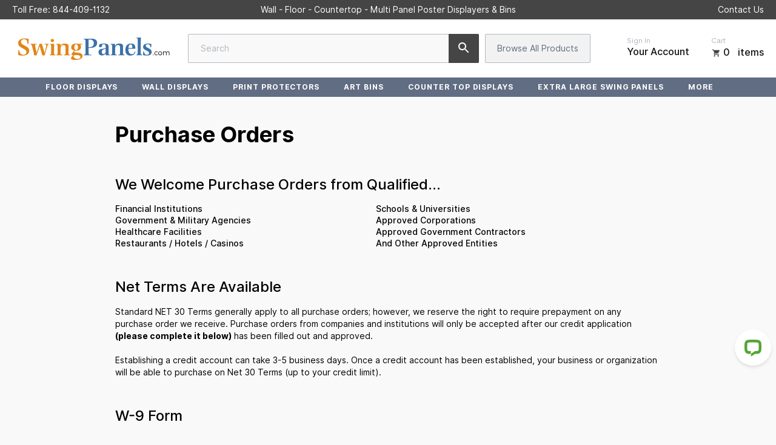

--- FILE ---
content_type: text/html; charset=utf-8
request_url: https://swingpanels.com/pages/purchase-orders
body_size: 32621
content:
<!--
 ___   ___   ________   __       ______
/__/\ /__/\ /_______/\ /_/\     /_____/\
\::\ \\  \ \\::: _  \ \\:\ \    \::::_\/_
 \::\/_\ .\ \\::(_)  \ \\:\ \    \:\/___/\
  \:: ___::\ \\:: __  \ \\:\ \____\:::._\/
   \: \ \\::\ \\:.\ \  \ \\:\/___/\\:\ \
 ___\__\/_\::\/_\__\/\__\/ \_____\/_\_\/  __     __
/__/\ /__/\ /_____/\ /_/\      /_______/\/__/\ /__/\
\::\ \\  \ \\::::_\/_\:\ \     \__.::._\/\ \::\\:.\ \
 \::\/_\ .\ \\:\/___/\\:\ \       \::\ \  \_\::_\:_\/
  \:: ___::\ \\::___\/_\:\ \____  _\::\ \__ _\/__\_\_/\
   \: \ \\::\ \\:\____/\\:\/___/\/__\::\__/\\ \ \ \::\ \
    \__\/ \::\/ \_____\/ \_____\/\________\/ \_\/  \__\/

    www.halfhelix.com
    ¯\_(ツ)_/¯
-->

<!DOCTYPE html>
<html lang="en">
<head>	<meta charset="utf-8" /><meta name="description" content="SwingPanels.com welcomes purchase orders from all types of businesses including government agencies, schools and universities, financial institutions, healthcare facilities and hotels and casinos. Credit accounts need to be established ahead of time, and prepayment may be required for first time orders."><meta property="og:site_name" content="SwingPanels">
<meta property="og:url" content="https://swingpanels.com/pages/purchase-orders">
<meta property="og:title" content="Purchase Orders">
<meta property="og:type" content="website">
<meta property="og:description" content="SwingPanels.com welcomes purchase orders from all types of businesses including government agencies, schools and universities, financial institutions, healthcare facilities and hotels and casinos. Credit accounts need to be established ahead of time, and prepayment may be required for first time orders."><meta property="og:image" content="http://swingpanels.com/cdn/shop/files/SwingPanels_Logo_Social_V3_1200x1200.png?v=1614985018">
<meta property="og:image:secure_url" content="https://swingpanels.com/cdn/shop/files/SwingPanels_Logo_Social_V3_1200x1200.png?v=1614985018">
<meta name="twitter:site" content="@SwingFrame"><meta name="twitter:card" content="summary_large_image">
<meta name="twitter:title" content="Purchase Orders">
<meta name="twitter:description" content="SwingPanels.com welcomes purchase orders from all types of businesses including government agencies, schools and universities, financial institutions, healthcare facilities and hotels and casinos. Credit accounts need to be established ahead of time, and prepayment may be required for first time orders.">
<link rel="canonical" href="https://swingpanels.com/pages/purchase-orders">
	<meta name="viewport" content="width=device-width,initial-scale=1">

	<title>
	Purchase Orders &ndash; SwingPanels
	</title>

	
	  <link rel="shortcut icon" href="//swingpanels.com/cdn/shop/files/SwingPanels_Favicon_V1_pico.png?v=1614117460" type="image/png" />
	  <link rel="apple-touch-icon-precomposed" href="//swingpanels.com/cdn/shop/files/SwingPanels_Favicon_V1_57x57.png?v=1614117460" />
	  <link rel="apple-touch-icon-precomposed" href="//swingpanels.com/cdn/shop/files/SwingPanels_Favicon_V1_114x114.png?v=1614117460" />
	  <link rel="apple-touch-icon-precomposed" href="//swingpanels.com/cdn/shop/files/SwingPanels_Favicon_V1_72x72.png?v=1614117460" />
	  <link rel="apple-touch-icon-precomposed" href="//swingpanels.com/cdn/shop/files/SwingPanels_Favicon_V1_144x144.png?v=1614117460" />
	  <link rel="apple-touch-icon-precomposed" href="//swingpanels.com/cdn/shop/files/SwingPanels_Favicon_V1_60x60.png?v=1614117460" />
	  <link rel="apple-touch-icon-precomposed" href="//swingpanels.com/cdn/shop/files/SwingPanels_Favicon_V1_120x120.png?v=1614117460" />
	  <link rel="apple-touch-icon-precomposed" href="//swingpanels.com/cdn/shop/files/SwingPanels_Favicon_V1_76x76.png?v=1614117460" />
	  <link rel="apple-touch-icon-precomposed" href="//swingpanels.com/cdn/shop/files/SwingPanels_Favicon_V1_152x152.png?v=1614117460" />
	  <link rel="icon" type="image/png" href="//swingpanels.com/cdn/shop/files/SwingPanels_Favicon_V1_196x196.png?v=1614117460" />
	  <link rel="icon" type="image/png" href="//swingpanels.com/cdn/shop/files/SwingPanels_Favicon_V1_96x96.png?v=1614117460" />
	  <link rel="icon" type="image/png" href="//swingpanels.com/cdn/shop/files/SwingPanels_Favicon_V1_32x32.png?v=1614117460" />
	  <link rel="icon" type="image/png" href="//swingpanels.com/cdn/shop/files/SwingPanels_Favicon_V1_16x16.png?v=1614117460" />
	  <link rel="icon" type="image/png" href="//swingpanels.com/cdn/shop/files/SwingPanels_Favicon_V1_128x.png?v=1614117460" />
	  <meta name="application-name" content="&nbsp;"/>
	  <meta name="msapplication-TileColor" content="#FFFFFF" />
	  <meta name="msapplication-TileImage" content="//swingpanels.com/cdn/shop/files/SwingPanels_Favicon_V1_144x144.png?v=1614117460" />
	  <meta name="msapplication-square70x70logo" content="//swingpanels.com/cdn/shop/files/SwingPanels_Favicon_V1_70x70.png?v=1614117460" />
	  <meta name="msapplication-square150x150logo" content="//swingpanels.com/cdn/shop/files/SwingPanels_Favicon_V1_150x150.png?v=1614117460" />
	  <meta name="msapplication-wide310x150logo" content="//swingpanels.com/cdn/shop/files/SwingPanels_Favicon_V1_310x150.png?v=1614117460" />
	  <meta name="msapplication-square310x310logo" content="//swingpanels.com/cdn/shop/files/SwingPanels_Favicon_V1_310x310.png?v=1614117460" />
	


<script type="application/ld+json">
{
	"@context": "http://schema.org",
	"@type": "Organization",
	"name": "SwingPanels",
	
	"sameAs": [
		"https://twitter.com/SwingFrame",
		"https://www.facebook.com/Displays4Sale",
		"https://www.pinterest.com/Displays4Sale/",
		"",
		"",
		"",
		"https://www.youtube.com/user/SwingFrames",
		""
	],
	"url": "https://swingpanels.com/pages/purchase-orders"
}
</script>



<link href="//swingpanels.com/cdn/shop/t/8/assets/bundle.css?v=146496902538722916211736918817" rel="stylesheet" type="text/css" media="all" />
  


	<link href="//swingpanels.com/cdn/shop/t/8/assets/color-variable.scss.css?v=155032433052837056311680817102" rel="stylesheet" type="text/css" media="all" /><script>window.performance && window.performance.mark && window.performance.mark('shopify.content_for_header.start');</script><meta id="shopify-digital-wallet" name="shopify-digital-wallet" content="/32733593644/digital_wallets/dialog">
<meta name="shopify-checkout-api-token" content="4d58f82005010d82bd05415be6175876">
<meta id="in-context-paypal-metadata" data-shop-id="32733593644" data-venmo-supported="true" data-environment="production" data-locale="en_US" data-paypal-v4="true" data-currency="USD">
<script async="async" src="/checkouts/internal/preloads.js?locale=en-US"></script>
<link rel="preconnect" href="https://shop.app" crossorigin="anonymous">
<script async="async" src="https://shop.app/checkouts/internal/preloads.js?locale=en-US&shop_id=32733593644" crossorigin="anonymous"></script>
<script id="apple-pay-shop-capabilities" type="application/json">{"shopId":32733593644,"countryCode":"US","currencyCode":"USD","merchantCapabilities":["supports3DS"],"merchantId":"gid:\/\/shopify\/Shop\/32733593644","merchantName":"SwingPanels","requiredBillingContactFields":["postalAddress","email","phone"],"requiredShippingContactFields":["postalAddress","email","phone"],"shippingType":"shipping","supportedNetworks":["visa","masterCard","amex","discover","elo","jcb"],"total":{"type":"pending","label":"SwingPanels","amount":"1.00"},"shopifyPaymentsEnabled":true,"supportsSubscriptions":true}</script>
<script id="shopify-features" type="application/json">{"accessToken":"4d58f82005010d82bd05415be6175876","betas":["rich-media-storefront-analytics"],"domain":"swingpanels.com","predictiveSearch":true,"shopId":32733593644,"locale":"en"}</script>
<script>var Shopify = Shopify || {};
Shopify.shop = "swingpanels.myshopify.com";
Shopify.locale = "en";
Shopify.currency = {"active":"USD","rate":"1.0"};
Shopify.country = "US";
Shopify.theme = {"name":"Google Tag Manager","id":126798921772,"schema_name":"Exo","schema_version":"1.0.0","theme_store_id":796,"role":"main"};
Shopify.theme.handle = "null";
Shopify.theme.style = {"id":null,"handle":null};
Shopify.cdnHost = "swingpanels.com/cdn";
Shopify.routes = Shopify.routes || {};
Shopify.routes.root = "/";</script>
<script type="module">!function(o){(o.Shopify=o.Shopify||{}).modules=!0}(window);</script>
<script>!function(o){function n(){var o=[];function n(){o.push(Array.prototype.slice.apply(arguments))}return n.q=o,n}var t=o.Shopify=o.Shopify||{};t.loadFeatures=n(),t.autoloadFeatures=n()}(window);</script>
<script>
  window.ShopifyPay = window.ShopifyPay || {};
  window.ShopifyPay.apiHost = "shop.app\/pay";
  window.ShopifyPay.redirectState = null;
</script>
<script id="shop-js-analytics" type="application/json">{"pageType":"page"}</script>
<script defer="defer" async type="module" src="//swingpanels.com/cdn/shopifycloud/shop-js/modules/v2/client.init-shop-cart-sync_D0dqhulL.en.esm.js"></script>
<script defer="defer" async type="module" src="//swingpanels.com/cdn/shopifycloud/shop-js/modules/v2/chunk.common_CpVO7qML.esm.js"></script>
<script type="module">
  await import("//swingpanels.com/cdn/shopifycloud/shop-js/modules/v2/client.init-shop-cart-sync_D0dqhulL.en.esm.js");
await import("//swingpanels.com/cdn/shopifycloud/shop-js/modules/v2/chunk.common_CpVO7qML.esm.js");

  window.Shopify.SignInWithShop?.initShopCartSync?.({"fedCMEnabled":true,"windoidEnabled":true});

</script>
<script>
  window.Shopify = window.Shopify || {};
  if (!window.Shopify.featureAssets) window.Shopify.featureAssets = {};
  window.Shopify.featureAssets['shop-js'] = {"shop-cart-sync":["modules/v2/client.shop-cart-sync_D9bwt38V.en.esm.js","modules/v2/chunk.common_CpVO7qML.esm.js"],"init-fed-cm":["modules/v2/client.init-fed-cm_BJ8NPuHe.en.esm.js","modules/v2/chunk.common_CpVO7qML.esm.js"],"init-shop-email-lookup-coordinator":["modules/v2/client.init-shop-email-lookup-coordinator_pVrP2-kG.en.esm.js","modules/v2/chunk.common_CpVO7qML.esm.js"],"shop-cash-offers":["modules/v2/client.shop-cash-offers_CNh7FWN-.en.esm.js","modules/v2/chunk.common_CpVO7qML.esm.js","modules/v2/chunk.modal_DKF6x0Jh.esm.js"],"init-shop-cart-sync":["modules/v2/client.init-shop-cart-sync_D0dqhulL.en.esm.js","modules/v2/chunk.common_CpVO7qML.esm.js"],"init-windoid":["modules/v2/client.init-windoid_DaoAelzT.en.esm.js","modules/v2/chunk.common_CpVO7qML.esm.js"],"shop-toast-manager":["modules/v2/client.shop-toast-manager_1DND8Tac.en.esm.js","modules/v2/chunk.common_CpVO7qML.esm.js"],"pay-button":["modules/v2/client.pay-button_CFeQi1r6.en.esm.js","modules/v2/chunk.common_CpVO7qML.esm.js"],"shop-button":["modules/v2/client.shop-button_Ca94MDdQ.en.esm.js","modules/v2/chunk.common_CpVO7qML.esm.js"],"shop-login-button":["modules/v2/client.shop-login-button_DPYNfp1Z.en.esm.js","modules/v2/chunk.common_CpVO7qML.esm.js","modules/v2/chunk.modal_DKF6x0Jh.esm.js"],"avatar":["modules/v2/client.avatar_BTnouDA3.en.esm.js"],"shop-follow-button":["modules/v2/client.shop-follow-button_BMKh4nJE.en.esm.js","modules/v2/chunk.common_CpVO7qML.esm.js","modules/v2/chunk.modal_DKF6x0Jh.esm.js"],"init-customer-accounts-sign-up":["modules/v2/client.init-customer-accounts-sign-up_CJXi5kRN.en.esm.js","modules/v2/client.shop-login-button_DPYNfp1Z.en.esm.js","modules/v2/chunk.common_CpVO7qML.esm.js","modules/v2/chunk.modal_DKF6x0Jh.esm.js"],"init-shop-for-new-customer-accounts":["modules/v2/client.init-shop-for-new-customer-accounts_BoBxkgWu.en.esm.js","modules/v2/client.shop-login-button_DPYNfp1Z.en.esm.js","modules/v2/chunk.common_CpVO7qML.esm.js","modules/v2/chunk.modal_DKF6x0Jh.esm.js"],"init-customer-accounts":["modules/v2/client.init-customer-accounts_DCuDTzpR.en.esm.js","modules/v2/client.shop-login-button_DPYNfp1Z.en.esm.js","modules/v2/chunk.common_CpVO7qML.esm.js","modules/v2/chunk.modal_DKF6x0Jh.esm.js"],"checkout-modal":["modules/v2/client.checkout-modal_U_3e4VxF.en.esm.js","modules/v2/chunk.common_CpVO7qML.esm.js","modules/v2/chunk.modal_DKF6x0Jh.esm.js"],"lead-capture":["modules/v2/client.lead-capture_DEgn0Z8u.en.esm.js","modules/v2/chunk.common_CpVO7qML.esm.js","modules/v2/chunk.modal_DKF6x0Jh.esm.js"],"shop-login":["modules/v2/client.shop-login_CoM5QKZ_.en.esm.js","modules/v2/chunk.common_CpVO7qML.esm.js","modules/v2/chunk.modal_DKF6x0Jh.esm.js"],"payment-terms":["modules/v2/client.payment-terms_BmrqWn8r.en.esm.js","modules/v2/chunk.common_CpVO7qML.esm.js","modules/v2/chunk.modal_DKF6x0Jh.esm.js"]};
</script>
<script>(function() {
  var isLoaded = false;
  function asyncLoad() {
    if (isLoaded) return;
    isLoaded = true;
    var urls = ["https:\/\/shopify.livechatinc.com\/api\/v2\/script\/e3c8df71-55ba-43a4-a812-cc9acdb1cbc4\/widget.js?shop=swingpanels.myshopify.com"];
    for (var i = 0; i < urls.length; i++) {
      var s = document.createElement('script');
      s.type = 'text/javascript';
      s.async = true;
      s.src = urls[i];
      var x = document.getElementsByTagName('script')[0];
      x.parentNode.insertBefore(s, x);
    }
  };
  if(window.attachEvent) {
    window.attachEvent('onload', asyncLoad);
  } else {
    window.addEventListener('load', asyncLoad, false);
  }
})();</script>
<script id="__st">var __st={"a":32733593644,"offset":-18000,"reqid":"be64c493-da56-4f8e-beb9-1fd90ce08792-1765292553","pageurl":"swingpanels.com\/pages\/purchase-orders","s":"pages-70622019628","u":"3314bb60343e","p":"page","rtyp":"page","rid":70622019628};</script>
<script>window.ShopifyPaypalV4VisibilityTracking = true;</script>
<script id="captcha-bootstrap">!function(){'use strict';const t='contact',e='account',n='new_comment',o=[[t,t],['blogs',n],['comments',n],[t,'customer']],c=[[e,'customer_login'],[e,'guest_login'],[e,'recover_customer_password'],[e,'create_customer']],r=t=>t.map((([t,e])=>`form[action*='/${t}']:not([data-nocaptcha='true']) input[name='form_type'][value='${e}']`)).join(','),a=t=>()=>t?[...document.querySelectorAll(t)].map((t=>t.form)):[];function s(){const t=[...o],e=r(t);return a(e)}const i='password',u='form_key',d=['recaptcha-v3-token','g-recaptcha-response','h-captcha-response',i],f=()=>{try{return window.sessionStorage}catch{return}},m='__shopify_v',_=t=>t.elements[u];function p(t,e,n=!1){try{const o=window.sessionStorage,c=JSON.parse(o.getItem(e)),{data:r}=function(t){const{data:e,action:n}=t;return t[m]||n?{data:e,action:n}:{data:t,action:n}}(c);for(const[e,n]of Object.entries(r))t.elements[e]&&(t.elements[e].value=n);n&&o.removeItem(e)}catch(o){console.error('form repopulation failed',{error:o})}}const l='form_type',E='cptcha';function T(t){t.dataset[E]=!0}const w=window,h=w.document,L='Shopify',v='ce_forms',y='captcha';let A=!1;((t,e)=>{const n=(g='f06e6c50-85a8-45c8-87d0-21a2b65856fe',I='https://cdn.shopify.com/shopifycloud/storefront-forms-hcaptcha/ce_storefront_forms_captcha_hcaptcha.v1.5.2.iife.js',D={infoText:'Protected by hCaptcha',privacyText:'Privacy',termsText:'Terms'},(t,e,n)=>{const o=w[L][v],c=o.bindForm;if(c)return c(t,g,e,D).then(n);var r;o.q.push([[t,g,e,D],n]),r=I,A||(h.body.append(Object.assign(h.createElement('script'),{id:'captcha-provider',async:!0,src:r})),A=!0)});var g,I,D;w[L]=w[L]||{},w[L][v]=w[L][v]||{},w[L][v].q=[],w[L][y]=w[L][y]||{},w[L][y].protect=function(t,e){n(t,void 0,e),T(t)},Object.freeze(w[L][y]),function(t,e,n,w,h,L){const[v,y,A,g]=function(t,e,n){const i=e?o:[],u=t?c:[],d=[...i,...u],f=r(d),m=r(i),_=r(d.filter((([t,e])=>n.includes(e))));return[a(f),a(m),a(_),s()]}(w,h,L),I=t=>{const e=t.target;return e instanceof HTMLFormElement?e:e&&e.form},D=t=>v().includes(t);t.addEventListener('submit',(t=>{const e=I(t);if(!e)return;const n=D(e)&&!e.dataset.hcaptchaBound&&!e.dataset.recaptchaBound,o=_(e),c=g().includes(e)&&(!o||!o.value);(n||c)&&t.preventDefault(),c&&!n&&(function(t){try{if(!f())return;!function(t){const e=f();if(!e)return;const n=_(t);if(!n)return;const o=n.value;o&&e.removeItem(o)}(t);const e=Array.from(Array(32),(()=>Math.random().toString(36)[2])).join('');!function(t,e){_(t)||t.append(Object.assign(document.createElement('input'),{type:'hidden',name:u})),t.elements[u].value=e}(t,e),function(t,e){const n=f();if(!n)return;const o=[...t.querySelectorAll(`input[type='${i}']`)].map((({name:t})=>t)),c=[...d,...o],r={};for(const[a,s]of new FormData(t).entries())c.includes(a)||(r[a]=s);n.setItem(e,JSON.stringify({[m]:1,action:t.action,data:r}))}(t,e)}catch(e){console.error('failed to persist form',e)}}(e),e.submit())}));const S=(t,e)=>{t&&!t.dataset[E]&&(n(t,e.some((e=>e===t))),T(t))};for(const o of['focusin','change'])t.addEventListener(o,(t=>{const e=I(t);D(e)&&S(e,y())}));const B=e.get('form_key'),M=e.get(l),P=B&&M;t.addEventListener('DOMContentLoaded',(()=>{const t=y();if(P)for(const e of t)e.elements[l].value===M&&p(e,B);[...new Set([...A(),...v().filter((t=>'true'===t.dataset.shopifyCaptcha))])].forEach((e=>S(e,t)))}))}(h,new URLSearchParams(w.location.search),n,t,e,['guest_login'])})(!0,!0)}();</script>
<script integrity="sha256-52AcMU7V7pcBOXWImdc/TAGTFKeNjmkeM1Pvks/DTgc=" data-source-attribution="shopify.loadfeatures" defer="defer" src="//swingpanels.com/cdn/shopifycloud/storefront/assets/storefront/load_feature-81c60534.js" crossorigin="anonymous"></script>
<script crossorigin="anonymous" defer="defer" src="//swingpanels.com/cdn/shopifycloud/storefront/assets/shopify_pay/storefront-65b4c6d7.js?v=20250812"></script>
<script data-source-attribution="shopify.dynamic_checkout.dynamic.init">var Shopify=Shopify||{};Shopify.PaymentButton=Shopify.PaymentButton||{isStorefrontPortableWallets:!0,init:function(){window.Shopify.PaymentButton.init=function(){};var t=document.createElement("script");t.src="https://swingpanels.com/cdn/shopifycloud/portable-wallets/latest/portable-wallets.en.js",t.type="module",document.head.appendChild(t)}};
</script>
<script data-source-attribution="shopify.dynamic_checkout.buyer_consent">
  function portableWalletsHideBuyerConsent(e){var t=document.getElementById("shopify-buyer-consent"),n=document.getElementById("shopify-subscription-policy-button");t&&n&&(t.classList.add("hidden"),t.setAttribute("aria-hidden","true"),n.removeEventListener("click",e))}function portableWalletsShowBuyerConsent(e){var t=document.getElementById("shopify-buyer-consent"),n=document.getElementById("shopify-subscription-policy-button");t&&n&&(t.classList.remove("hidden"),t.removeAttribute("aria-hidden"),n.addEventListener("click",e))}window.Shopify?.PaymentButton&&(window.Shopify.PaymentButton.hideBuyerConsent=portableWalletsHideBuyerConsent,window.Shopify.PaymentButton.showBuyerConsent=portableWalletsShowBuyerConsent);
</script>
<script data-source-attribution="shopify.dynamic_checkout.cart.bootstrap">document.addEventListener("DOMContentLoaded",(function(){function t(){return document.querySelector("shopify-accelerated-checkout-cart, shopify-accelerated-checkout")}if(t())Shopify.PaymentButton.init();else{new MutationObserver((function(e,n){t()&&(Shopify.PaymentButton.init(),n.disconnect())})).observe(document.body,{childList:!0,subtree:!0})}}));
</script>
<script id='scb4127' type='text/javascript' async='' src='https://swingpanels.com/cdn/shopifycloud/privacy-banner/storefront-banner.js'></script><link id="shopify-accelerated-checkout-styles" rel="stylesheet" media="screen" href="https://swingpanels.com/cdn/shopifycloud/portable-wallets/latest/accelerated-checkout-backwards-compat.css" crossorigin="anonymous">
<style id="shopify-accelerated-checkout-cart">
        #shopify-buyer-consent {
  margin-top: 1em;
  display: inline-block;
  width: 100%;
}

#shopify-buyer-consent.hidden {
  display: none;
}

#shopify-subscription-policy-button {
  background: none;
  border: none;
  padding: 0;
  text-decoration: underline;
  font-size: inherit;
  cursor: pointer;
}

#shopify-subscription-policy-button::before {
  box-shadow: none;
}

      </style>

<script>window.performance && window.performance.mark && window.performance.mark('shopify.content_for_header.end');</script>
  	<link href="https://display4sale-order-app.herokuapp.com/frontend/assets/css/app.css" rel="stylesheet" type="text/css" media="all" />
    <script>
		window.D4S_TOKEN = "7300319e-b059-4c71-b305-47be28133010"
		window.PAGEDETECT = 'other'
		window.PRODUCT_ID = 'empty'
		window.DRAFT_ORDER_ID = 'empty'
	</script>
<!--begin-bc-sf-filter-css-->
  
<!--end-bc-sf-filter-css-->


	
<script type="text/javascript">
  function initAppmate(Appmate){
    window.wkManager = Object.assign(Appmate, window.wkManager);
    Appmate.wk.on({
      'click .wk-variant-link': eventHandler(function(){
        var id = Appmate.wk.$(this).closest('[data-wk-item]').attr("data-wk-item");
        var href = this.href;
        var product = Appmate.wk.getItem(id).then(function(product){
          var variant = product.selected_or_first_available_variant || {};
          sendTracking({
            hitType: 'event',
            eventCategory: 'Wishlist',
            eventAction: 'WK Clicked Product',
            eventLabel: 'Wishlist King',
            hitCallback: function() {
              document.location = href;
            }
          }, {
            id: variant.sku || variant.id,
            name: product.title,
            category: product.type,
            brand: product.vendor,
            variant: variant.title,
          }, {
            list: "" || undefined
          });
        })
      }),
      /*'click [data-wk-add-product]': eventHandler(function(){
        var productId = this.getAttribute('data-wk-add-product');
        var select = Appmate.wk.$(this).parents('form').find('select[name="id"]');
        var variantId = select.length ? select.val() : undefined;
        Appmate.wk.addProduct(productId, variantId).then(function(product) {
          window.setWishlistState("remove");
          var variant = product.selected_or_first_available_variant || {};
          sendTracking({
            hitType: 'event',
            eventCategory: 'Wishlist',
            eventAction: 'WK Added Product',
            eventLabel: 'Wishlist King',
          }, {
            id: variant.sku || variant.id,
            name: product.title,
            category: product.type,
            brand: product.vendor,
            variant: variant.title,
          }, {
            list: "" || undefined
          });
        });
      }),
      'click [data-wk-remove-product]': eventHandler(function(){
        var productId = this.getAttribute('data-wk-remove-product');
        Appmate.wk.removeProduct(productId).then(function(product) {
          window.setWishlistState("add");
          var variant = product.selected_or_first_available_variant || {};
          sendTracking({
            hitType: 'event',
            eventCategory: 'Wishlist',
            eventAction: 'WK Removed Product',
            eventLabel: 'Wishlist King',
          }, {
            id: variant.sku || variant.id,
            name: product.title,
            category: product.type,
            brand: product.vendor,
            variant: variant.title,
          }, {
            list: "" || undefined
          });
        });
      }),*/
      'click [data-wk-mini-product]': eventHandler(function(){
        if(window.logged_in != null) {
          var productId = this.getAttribute('data-wk-mini-product');
          var wk_type = window.getMiniWishlistState(productId);
          if(!wk_type) {
            var select = Appmate.wk.$(this).parents('form').find('select[name="id"]');
            var variantId = select.length ? select.val() : undefined;
            Appmate.wk.addProduct(productId, variantId).then(function(product) {
              window.setMiniWishlistState(productId, true);
              var variant = product.selected_or_first_available_variant || {};
              sendTracking({
                hitType: 'event',
                eventCategory: 'Wishlist',
                eventAction: 'WK Added Product',
                eventLabel: 'Wishlist King',
              }, {
                id: variant.sku || variant.id,
                name: product.title,
                category: product.type,
                brand: product.vendor,
                variant: variant.title,
              }, {
                list: "" || undefined
              });
            });
          } else{
            Appmate.wk.removeProduct(productId).then(function(product) {
              window.setMiniWishlistState(productId, false);
              var variant = product.selected_or_first_available_variant || {};
              sendTracking({
                hitType: 'event',
                eventCategory: 'Wishlist',
                eventAction: 'WK Removed Product',
                eventLabel: 'Wishlist King',
              }, {
                id: variant.sku || variant.id,
                name: product.title,
                category: product.type,
                brand: product.vendor,
                variant: variant.title,
              }, {
                list: "" || undefined
              });
            });
          }
        } else {
          alert("Please login to the store for wishlist!");
        }
      }),
      'click [data-wk-product]': eventHandler(function(){
        if(window.logged_in != null) {
          var wk_type = window.getWishlistState();
          if(!wk_type) {
            var productId = this.getAttribute('data-wk-product');
            var select = Appmate.wk.$(this).parents('form').find('select[name="id"]');
            var variantId = select.length ? select.val() : undefined;
            Appmate.wk.addProduct(productId, variantId).then(function(product) {
              window.setWishlistState(true);
              var variant = product.selected_or_first_available_variant || {};
              sendTracking({
                hitType: 'event',
                eventCategory: 'Wishlist',
                eventAction: 'WK Added Product',
                eventLabel: 'Wishlist King',
              }, {
                id: variant.sku || variant.id,
                name: product.title,
                category: product.type,
                brand: product.vendor,
                variant: variant.title,
              }, {
                list: "" || undefined
              });
            });
          } else{
            var productId = this.getAttribute('data-wk-product');
            Appmate.wk.removeProduct(productId).then(function(product) {
              window.setWishlistState(false);
              var variant = product.selected_or_first_available_variant || {};
              sendTracking({
                hitType: 'event',
                eventCategory: 'Wishlist',
                eventAction: 'WK Removed Product',
                eventLabel: 'Wishlist King',
              }, {
                id: variant.sku || variant.id,
                name: product.title,
                category: product.type,
                brand: product.vendor,
                variant: variant.title,
              }, {
                list: "" || undefined
              });
            });
          }
        } else {
          alert("Please login to the store for wishlist!");
        }
      }),
      'click [data-wk-remove-item]': eventHandler(function(){
        var itemId = this.getAttribute('data-wk-remove-item');
        fadeOrNot(this, function() {
          Appmate.wk.removeItem(itemId).then(function(product){
            var variant = product.selected_or_first_available_variant || {};
            sendTracking({
              hitType: 'event',
              eventCategory: 'Wishlist',
              eventAction: 'WK Removed Product',
              eventLabel: 'Wishlist King',
            }, {
              id: variant.sku || variant.id,
              name: product.title,
              category: product.type,
              brand: product.vendor,
              variant: variant.title,
            }, {
              list: "" || undefined
            });
          });
        });
      }),
      'click [data-wk-clear-wishlist]': eventHandler(function(){
        var wishlistId = this.getAttribute('data-wk-clear-wishlist');
        Appmate.wk.clear(wishlistId).then(function() {
          sendTracking({
            hitType: 'event',
            eventCategory: 'Wishlist',
            eventAction: 'WK Cleared Wishlist',
            eventLabel: 'Wishlist King',
          });
        });
      }),
      'click [data-wk-share]': eventHandler(function(){
        var params = {
          wkShareService: this.getAttribute("data-wk-share-service"),
          wkShare: this.getAttribute("data-wk-share"),
          wkShareImage: this.getAttribute("data-wk-share-image")
        };
        var shareLink = Appmate.wk.getShareLink(params);

        sendTracking({
          hitType: 'event',
          eventCategory: 'Wishlist',
          eventAction: 'WK Shared Wishlist (' + params.wkShareService + ')',
          eventLabel: 'Wishlist King',
        });

        switch (params.wkShareService) {
          case 'link':
            Appmate.wk.$('#wk-share-link-text').addClass('wk-visible').find('.wk-text').html(shareLink);
            var copyButton = Appmate.wk.$('#wk-share-link-text .wk-clipboard');
            var copyText = copyButton.html();
            var clipboard = Appmate.wk.clipboard(copyButton[0]);
            clipboard.on('success', function(e) {
              copyButton.html('copied');
              setTimeout(function(){
                copyButton.html(copyText);
              }, 2000);
            });
            break;
          case 'email':
            window.location.href = shareLink;
            break;
          case 'contact':
            var contactUrl = '/pages/contact';
            var message = 'Here is the link to my list:\n' + shareLink;
            window.location.href=contactUrl + '?message=' + encodeURIComponent(message);
            break;
          default:
            window.open(
              shareLink,
              'wishlist_share',
              'height=590, width=770, toolbar=no, menubar=no, scrollbars=no, resizable=no, location=no, directories=no, status=no'
            );
        }
      }),
      'click [data-wk-move-to-cart]': eventHandler(function(){
        var $elem = Appmate.wk.$(this);
        $form = $elem.parents('form');
        $elem.prop("disabled", true);

        var item = this.getAttribute('data-wk-move-to-cart');
        var formData = $form.serialize();

        fadeOrNot(this, function(){
          Appmate.wk
          .moveToCart(item, formData)
          .then(function(product){
            $elem.prop("disabled", false);

            var variant = product.selected_or_first_available_variant || {};
            sendTracking({
              hitType: 'event',
              eventCategory: 'Wishlist',
              eventAction: 'WK Added to Cart',
              eventLabel: 'Wishlist King',
              hitCallback: function() {
                window.scrollTo(0, 0);
                location.reload();
              }
            }, {
              id: variant.sku || variant.id,
              name: product.title,
              category: product.type,
              brand: product.vendor,
              variant: variant.title,
              price: variant.price,
              quantity: 1,
            }, {
              list: "" || undefined
            });
          });
        });
      }),
      'render .wk-option-select': function(elem){
        appmateOptionSelect(elem);
      },
      'login-required': function (intent) {
        var redirect = {
          path: window.location.pathname,
          intent: intent
        };
        window.location = '/account/login?wk-redirect=' + encodeURIComponent(JSON.stringify(redirect));
      },
      'render .swiper-container': function (elem) {
        // initSlider()
      },
      'ready': function () {
        // Appmate.wk.$(document).ready(initSlider);
        fillContactForm();

        var redirect = Appmate.wk.getQueryParam('wk-redirect');
        if (redirect) {
          Appmate.wk.addLoginRedirect(Appmate.wk.$('#customer_login'), JSON.parse(redirect));
        }
        var intent = Appmate.wk.getQueryParam('wk-intent');
        if (intent) {
          intent = JSON.parse(intent);
          switch (intent.action) {
            case 'addProduct':
              Appmate.wk.addProduct(intent.product, intent.variant)
              break;
            default:
              console.warn('Wishlist King: Intent not implemented', intent)
          }
          if (window.history && window.history.pushState) {
            history.pushState(null, null, window.location.pathname);
          }
        }
      }
    });

    Appmate.init({
      shop: {
        domain: 'swingpanels.com'
      },
      session: {
        customer: ''
      },
      globals: {
        settings: {
          app_wk_icon: 'heart',
          app_wk_share_position: 'top',
          app_wk_products_per_row: 4
        },
        customer: '',
        customer_accounts_enabled: true,
      },
      wishlist: {
        loginRequired: false,
        handle: "/pages/wishlist",
        proxyHandle: "/a/wk",
        share: {
          handle: "/pages/shared-wishlist",
          title: 'My Wishlist',
          description: 'Check out some of my favorite things @ SwingPanels.',
          imageTitle: 'SwingPanels',
          hashTags: 'wishlist',
          twitterUser: false // will be used with via
        }
      }
    });

    function sendTracking(event, product, action) {
      if (typeof fbq === 'function') {
        switch (event.eventAction) {
          case "WK Added Product":
            fbq('track', 'AddToWishlist', {
              value: product.price,
              currency: 'USD'
            });
            break;
        }
      }
      if (typeof ga === 'function') {
        if (product) {
          ga('ec:addProduct', product);
        }

        if (action) {
          ga('ec:setAction', 'click', action);
        }

        if (event) {
          ga('send', event);
        }

        if (!ga.loaded) {
          event && event.hitCallback && event.hitCallback()
        }
      } else {
        event && event.hitCallback && event.hitCallback()
      }
    }

    function initSlider () {
      if (typeof Swiper !== 'undefined') {
        var mySwiper = new Swiper ('.swiper-container', {
          direction: 'horizontal',
          loop: false,
          pagination: '.swiper-pagination',
          nextButton: '.swiper-button-next',
          prevButton: '.swiper-button-prev',
          spaceBetween: 20,
          slidesPerView: 4,
          breakpoints: {
            380: {
              slidesPerView: 1,
              spaceBetween: 0,
            },
            480: {
              slidesPerView: 2,
              spaceBetween: 20,
            }
          }
        })
      }
    }

    function fillContactForm() {
      document.addEventListener('DOMContentLoaded', fillContactForm)
      if (document.getElementById('contact_form')) {
        var message = Appmate.wk.getQueryParam('message');
        var bodyElement = document.querySelector("#contact_form textarea[name='contact[body]']");
        if (bodyElement && message) {
          bodyElement.value = message;
        }
      }
    }

    function eventHandler (callback) {
      return function (event) {
        if (typeof callback === 'function') {
          callback.call(this, event)
        }
        if (event) {
          event.preventDefault();
          event.stopPropagation();
        }
      }
    }

    function fadeOrNot(elem, callback){
      if (typeof $ !== "function") {
        callback();
        return;
      }
      var $elem = $(elem);
  	  if ($elem.parents('.wk-fadeout').length) {
        $elem.parents('.wk-fadeout').fadeOut(callback);
      } else {
        callback();
      }
    }
  }
</script>



<script
  id="wishlist-icon-filled"
  data="wishlist"
  type="text/x-template"
  app="wishlist-king"
>
  {% if settings.app_wk_icon == "heart" %}
    <svg version='1.1' xmlns='https://www.w3.org/2000/svg' width='64' height='64' viewBox='0 0 64 64'>
      <path d='M47.199 4c-6.727 0-12.516 5.472-15.198 11.188-2.684-5.715-8.474-11.188-15.201-11.188-9.274 0-16.8 7.527-16.8 16.802 0 18.865 19.031 23.812 32.001 42.464 12.26-18.536 31.999-24.2 31.999-42.464 0-9.274-7.527-16.802-16.801-16.802z' fill='#000'></path>
    </svg>
  {% elsif settings.app_wk_icon == "star" %}
    <svg version='1.1' xmlns='https://www.w3.org/2000/svg' width='64' height='60.9' viewBox='0 0 64 64'>
      <path d='M63.92,23.25a1.5,1.5,0,0,0-1.39-1H40.3L33.39,1.08A1.5,1.5,0,0,0,32,0h0a1.49,1.49,0,0,0-1.39,1L23.7,22.22H1.47a1.49,1.49,0,0,0-1.39,1A1.39,1.39,0,0,0,.6,24.85l18,13L11.65,59a1.39,1.39,0,0,0,.51,1.61,1.47,1.47,0,0,0,.88.3,1.29,1.29,0,0,0,.88-0.3l18-13.08L50,60.68a1.55,1.55,0,0,0,1.76,0,1.39,1.39,0,0,0,.51-1.61l-6.9-21.14,18-13A1.45,1.45,0,0,0,63.92,23.25Z' fill='#be8508'></path>
    </svg>
  {% endif %}
</script>

<script
  id="wishlist-icon-empty"
  data="wishlist"
  type="text/x-template"
  app="wishlist-king"
>
  {% if settings.app_wk_icon == "heart" %}
    <svg version='1.1' xmlns='https://www.w3.org/2000/svg' width='64px' height='60.833px' viewBox='0 0 64 60.833'>
      <path stroke='#000' stroke-width='5' stroke-miterlimit='10' fill-opacity='0' d='M45.684,2.654c-6.057,0-11.27,4.927-13.684,10.073 c-2.417-5.145-7.63-10.073-13.687-10.073c-8.349,0-15.125,6.776-15.125,15.127c0,16.983,17.134,21.438,28.812,38.231 c11.038-16.688,28.811-21.787,28.811-38.231C60.811,9.431,54.033,2.654,45.684,2.654z'/>
    </svg>
  {% elsif settings.app_wk_icon == "star" %}
    <svg version='1.1' xmlns='https://www.w3.org/2000/svg' width='64' height='60.9' viewBox='0 0 64 64'>
      <path d='M63.92,23.25a1.5,1.5,0,0,0-1.39-1H40.3L33.39,1.08A1.5,1.5,0,0,0,32,0h0a1.49,1.49,0,0,0-1.39,1L23.7,22.22H1.47a1.49,1.49,0,0,0-1.39,1A1.39,1.39,0,0,0,.6,24.85l18,13L11.65,59a1.39,1.39,0,0,0,.51,1.61,1.47,1.47,0,0,0,.88.3,1.29,1.29,0,0,0,.88-0.3l18-13.08L50,60.68a1.55,1.55,0,0,0,1.76,0,1.39,1.39,0,0,0,.51-1.61l-6.9-21.14,18-13A1.45,1.45,0,0,0,63.92,23.25ZM42.75,36.18a1.39,1.39,0,0,0-.51,1.61l5.81,18L32.85,44.69a1.41,1.41,0,0,0-1.67,0L15.92,55.74l5.81-18a1.39,1.39,0,0,0-.51-1.61L6,25.12H24.7a1.49,1.49,0,0,0,1.39-1L32,6.17l5.81,18a1.5,1.5,0,0,0,1.39,1H58Z' fill='#be8508'></path>
    </svg>
  {% endif %}
</script>

<script
  id="wishlist-icon-remove"
  data="wishlist"
  type="text/x-template"
  app="wishlist-king"
>
  <svg role="presentation" viewBox="0 0 16 14">
    <path d="M15 0L1 14m14 0L1 0" stroke="currentColor" fill="none" fill-rule="evenodd"></path>
  </svg>
</script>

<script
  id="wishlist-link"
  data="wishlist"
  type="text/x-template"
  app="wishlist-king"
>
  {% if wishlist.item_count %}
    {% assign link_icon = 'wishlist-icon-filled' %}
  {% else %}
    {% assign link_icon = 'wishlist-icon-empty' %}
  {% endif %}
  <a href="{{ wishlist.url }}" class="wk-link wk-{{ wishlist.state }}" title="View Wishlist"><div class="wk-icon">{% include link_icon %}</div><span class="wk-label">Wishlist</span> <span class="wk-count">({{ wishlist.item_count }})</span></a>
</script>

<script
  id="wishlist-link-li"
  data="wishlist"
  type="text/x-template"
  app="wishlist-king"
>
  <li class="wishlist-link-li wk-{{ wishlist.state }}">
    {% include 'wishlist-link' %}
  </li>
</script>

<script
  id="wishlist-button-product"
  data="product"
  type="text/x-template"
  app="wishlist-king"
>
  {% if product.in_wishlist %}
    {% assign btn_text = 'In Wishlist' %}
    {% assign btn_title = 'Remove from Wishlist' %}
    {% assign btn_action = 'wk-remove-product' %}
    {% assign btn_icon = 'wishlist-icon-filled' %}
  {% else %}
    {% assign btn_text = 'Add to Wishlist' %}
    {% assign btn_title = 'Add to Wishlist' %}
    {% assign btn_action = 'wk-add-product' %}
    {% assign btn_icon = 'wishlist-icon-empty' %}
  {% endif %}

  <button type="button" class="wk-button-product {{ btn_action }}" title="{{ btn_title }}" data-{{ btn_action }}="{{ product.id }}">
    <div class="wk-icon">
      {% include btn_icon %}
    </div>
    <span class="wk-label">{{ btn_text }}</span>
  </button>
</script>

<script
  id="wishlist-button-collection"
  data="product"
  type="text/x-template"
  app="wishlist-king"
>
  {% if product.in_wishlist %}
    {% assign btn_text = 'In Wishlist' %}
    {% assign btn_title = 'Remove from Wishlist' %}
    {% assign btn_action = 'wk-remove-product' %}
    {% assign btn_icon = 'wishlist-icon-filled' %}
  {% else %}
    {% assign btn_text = 'Add to Wishlist' %}
    {% assign btn_title = 'Add to Wishlist' %}
    {% assign btn_action = 'wk-add-product' %}
    {% assign btn_icon = 'wishlist-icon-empty' %}
  {% endif %}

  <button type="button" class="wk-button-collection {{ btn_action }}" title="{{ btn_title }}" data-{{ btn_action }}="{{ product.id }}">
    <div class="wk-icon">
      {% include btn_icon %}
    </div>
    <span class="wk-label">{{ btn_text }}</span>
  </button>
</script>

<script
  id="wishlist-button-wishlist-page"
  data="product"
  type="text/x-template"
  app="wishlist-king"
>
  {% if wishlist.read_only %}
    {% assign item_id = product.id %}
  {% else %}
    {% assign item_id = product.wishlist_item_id %}
  {% endif %}

  {% assign add_class = '' %}
  {% if product.in_wishlist and wishlist.read_only == true %}
    {% assign btn_text = 'In Wishlist' %}
    {% assign btn_title = 'Remove from Wishlist' %}
    {% assign btn_action = 'wk-remove-product' %}
    {% assign btn_icon = 'wishlist-icon-filled' %}
  {% elsif product.in_wishlist and wishlist.read_only == false %}
    {% assign btn_text = 'In Wishlist' %}
    {% assign btn_title = 'Remove from Wishlist' %}
    {% assign btn_action = 'wk-remove-item' %}
    {% assign btn_icon = 'wishlist-icon-remove' %}
    {% assign add_class = 'wk-with-hover' %}
  {% else %}
    {% assign btn_text = 'Add to Wishlist' %}
    {% assign btn_title = 'Add to Wishlist' %}
    {% assign btn_action = 'wk-add-product' %}
    {% assign btn_icon = 'wishlist-icon-empty' %}
    {% assign add_class = 'wk-with-hover' %}
  {% endif %}

  <button type="button" class="wk-button-wishlist-page {{ btn_action }} {{ add_class }}" title="{{ btn_title }}" data-{{ btn_action }}="{{ item_id }}">
    <div class="wk-icon">
      {% include btn_icon %}
    </div>
    <span class="wk-label">{{ btn_text }}</span>
  </button>
</script>

<script
  id="wishlist-button-wishlist-clear"
  data="wishlist"
  type="text/x-template"
  app="wishlist-king"
>
  {% assign btn_text = 'Clear Wishlist' %}
  {% assign btn_title = 'Clear Wishlist' %}
  {% assign btn_class = 'wk-button-wishlist-clear' %}

  <button type="button" class="{{ btn_class }}" title="{{ btn_title }}" data-wk-clear-wishlist="{{ wishlist.permaId }}">
    <span class="wk-label">{{ btn_text }}</span>
  </button>
</script>

<script
  id="wishlist-shared"
  data="shared_wishlist"
  type="text/x-template"
  app="wishlist-king"
>
  {% assign wishlist = shared_wishlist %}
  {% include 'wishlist-collection' with wishlist %}
</script>

<script
  id="wishlist-collection"
  data="wishlist"
  type="text/x-template"
  app="wishlist-king"
>
  <div class='wishlist-collection'>
  {% if wishlist.item_count == 0 %}
    {% include 'wishlist-collection-empty' %}
  {% else %}
    {% include 'wishlist-collection-loop' %}
  {% endif %}
  </div>
</script>

<script
  id="wishlist-row"
  data="wishlist"
  type="text/x-template"
  app="wishlist-king"
>
  <div class='wk-wishlist-row'>
    {% if wishlist.item_count != 0 %}
    <h2 class="wk-wishlist-row-title">Add more from Wishlist</h2>
    <div class="swiper-container">
        <!-- Additional required wrapper -->
        <div class="swiper-wrapper">
            <!-- Slides -->
            {% for product in wishlist.products %}
              {% assign hide_default_title = false %}
              {% if product.variants.length == 1 and product.variants[0].title contains 'Default' %}
                {% assign hide_default_title = true %}
              {% endif %}
              <div
                id="wk-item-{{ product.wishlist_item_id }}"
                class="swiper-slide wk-item wk-fadeout"
                data-wk-item="{{ product.wishlist_item_id }}"
              >
                {% include 'wishlist-collection-product-image' with product %}
                {% include 'wishlist-collection-product-title' with product %}
                {% include 'wishlist-collection-product-price' %}
                {% include 'wishlist-collection-product-form' with product %}
              </div>
            {% endfor %}
        </div>
        <!-- If we need pagination -->
        <!-- <div class="swiper-pagination"></div> -->
    </div>
    <div class="swiper-button-prev">
      <svg fill="#000000" height="24" viewBox="0 0 24 24" width="24" xmlns="http://www.w3.org/2000/svg">
          <path d="M15.41 7.41L14 6l-6 6 6 6 1.41-1.41L10.83 12z"/>
          <path d="M0 0h24v24H0z" fill="none"/>
      </svg>
    </div>
    <div class="swiper-button-next">
      <svg fill="#000000" height="24" viewBox="0 0 24 24" width="24" xmlns="http://www.w3.org/2000/svg">
          <path d="M10 6L8.59 7.41 13.17 12l-4.58 4.59L10 18l6-6z"/>
          <path d="M0 0h24v24H0z" fill="none"/>
      </svg>
    </div>
    {% endif %}
  </div>
</script>

<script
  id="wishlist-collection-empty"
  data="wishlist"
  type="text/x-template"
  app="wishlist-king"
>
  <div class="wk-row">
    <div class="wk-span12">
      <h3 class="wk-wishlist-empty-note">Your wishlist is empty!</h3>
    </div>
  </div>
</script>

<script
  id="wishlist-collection-login-note"
  data="wishlist"
  type="text/x-template"
  app="wishlist-king"
>
  <div class="wk-row">
    <p class="wk-span12 wk-login-note">
      To permanently save your wishlist please <a href="/account/login">login</a> or <a href="/account/register">sign up</a>.
    </p>
  </div>
</script>

<script
  id="wishlist-collection-share"
  data="wishlist"
  type="text/x-template"
  app="wishlist-king"
>
  <h3 id="wk-share-head">Share Wishlist</h3>
  <ul id="wk-share-list">
    <li>{% include 'wishlist-share-button-fb' %}</li>
    <li>{% include 'wishlist-share-button-pinterest' %}</li>
    <li>{% include 'wishlist-share-button-twitter' %}</li>
    <li>{% include 'wishlist-share-button-email' %}</li>
    <li>{% include 'wishlist-share-button-link' %}</li>
    {% comment %}
    <li>{% include 'wishlist-share-button-contact' %}</li>
    {% endcomment %}
    <li id="wk-share-whatsapp">{% include 'wishlist-share-button-whatsapp' %}</li>
  </ul>
  <div id="wk-share-link-text"><span class="wk-text"></span><button class="wk-clipboard" data-clipboard-target="#wk-share-link-text .wk-text">copy link</button></div>
</script>

<script
  id="wishlist-collection-loop"
  data="wishlist"
  type="text/x-template"
  app="wishlist-king"
>
  <div class="wk-row">
    {% for _product in wishlist.products %}
      <form method="post" action="/cart/add" id="product_form_{{ _product.id }}" accept-charset="UTF-8" class="product-wishlist animations" data-animation="fadeIn" enctype="multipart/form-data"><input type="hidden" name="form_type" value="product"><input type="hidden" name="utf8" value="✓">
        <div class="product-wishlist__image">
          <img src="{{ _product | variant_img_url: '360x' }}" alt="{{ product.title }}">
        </div>

        <div class="product-wishlist__content">
          <h4 class="product-wishlist__title">
            <a href="{{ _product.url | within: collection }}">
              {{ _product.title }}
            </a>
          </h4>

          <p class="product-wishlist__sku">
            Item ID # {{ _product.selected_or_first_available_variant.sku }}
          </p>

          <p class="product-wishlist__price">
            {% for tag in _product.tags %}
            	{% if tag contains "demo-price:" %}
                  <span class="price__amount">
                    <span class="money">
                      From: {{ tag | replace: "demo-price:" | round: 2 | money }}
                    </span>
                  </span>
            	{% endif %}
            {% endfor %}
            
            {% comment %}
              {% if _product.compare_at_price > _product.price %}
                <ins class="price__amount">
                  <span class="money">
                    {{ _product.price | money }}
                  </span>
                </ins>

                <del class="price__amount">
                  <span class="money">
                    {{ _product.compare_at_price | money }}
                  </span>
                </del>
              {% else %}
                <span class="price__amount">
                  <span class="money">
                    {{ _product.price | money }}
                  </span>
                </span>
              {% endif %}
            {% endcomment %}
          </p>

          <select name="id" id="product-select" class="hidden">
            {% for variant in _product.variants %}
              <option
                 value="{{ variant.id }}"

                {% if _product.id == variant.id %}
                   selected
                {% endif %}

                {% unless variant.available %}
                   disabled
                {% endunless %}
              >
                {{ variant.title }}
              </option>
            {% endfor %}
          </select>

          <a class="hidden-xs product-wishlist__btn wk-button-wishlist-page wk-remove-item" title="Remove from Wishlist" data-wk-remove-item="{{ _product.wishlist_item_id }}">
            Remove from Wishlist
          </a>
		  
          {% comment %}
          <button type="submit" name="add" class="hidden-xs btn btn--green product-wishlist__add"{% unless _product.available %} disabled{% endunless %}>
          {% endcomment %}
          <a href="{{_product.url}}" class="hidden-xs btn btn--green product-wishlist__add"{% unless _product.available %} disabled{% endunless %}>
            {% if _product.available %}
              {% comment %}
                <svg width="16" height="16" viewBox="0 0 16 16" fill="none" xmlns="http://www.w3.org/2000/svg">
                  <path d="M5.6 11.6001C4.94 11.6001 4.406 12.1401 4.406 12.8001C4.406 13.4601 4.94 14.0001 5.6 14.0001C6.26 14.0001 6.8 13.4601 6.8 12.8001C6.8 12.1401 6.26 11.6001 5.6 11.6001ZM2 2.00006V3.20006H3.2L5.36 7.75406L4.55 9.22406C4.454 9.39206 4.4 9.59006 4.4 9.80006C4.4 10.4601 4.94 11.0001 5.6 11.0001H12.8V9.80006H5.852C5.768 9.80006 5.702 9.73406 5.702 9.65006L5.72 9.57806L6.26 8.60006H10.73C11.18 8.60006 11.576 8.35406 11.78 7.98206L13.928 4.08806C13.976 4.00406 14 3.90206 14 3.80006C14 3.47006 13.73 3.20006 13.4 3.20006H4.526L3.962 2.00006H2ZM11.6 11.6001C10.94 11.6001 10.406 12.1401 10.406 12.8001C10.406 13.4601 10.94 14.0001 11.6 14.0001C12.26 14.0001 12.8 13.4601 12.8 12.8001C12.8 12.1401 12.26 11.6001 11.6 11.6001Z" fill="white"/>
                </svg>
              {% endcomment %}

              <span>Make Selections</span>
            {% else %}
              Sold Out
            {% endif %}
          {% comment %}
          </button>
          {% endcomment %}
  		  </a>
        </div>

        <div class="product-wishlist__actions">
          <a class="visible-xs-inline-block product-wishlist__btn wk-button-wishlist-page wk-remove-item" title="Remove from Wishlist" data-wk-remove-item="{{ _product.wishlist_item_id }}">
            Remove from Wishlist
          </a>

          <button type="submit" name="add" class="visible-xs-block btn btn--green product-wishlist__add"{% unless _product.available %} disabled{% endunless %}>

          {% if _product.available %}
            <svg width="16" height="16" viewBox="0 0 16 16" fill="none" xmlns="http://www.w3.org/2000/svg">
              <path d="M5.6 11.6001C4.94 11.6001 4.406 12.1401 4.406 12.8001C4.406 13.4601 4.94 14.0001 5.6 14.0001C6.26 14.0001 6.8 13.4601 6.8 12.8001C6.8 12.1401 6.26 11.6001 5.6 11.6001ZM2 2.00006V3.20006H3.2L5.36 7.75406L4.55 9.22406C4.454 9.39206 4.4 9.59006 4.4 9.80006C4.4 10.4601 4.94 11.0001 5.6 11.0001H12.8V9.80006H5.852C5.768 9.80006 5.702 9.73406 5.702 9.65006L5.72 9.57806L6.26 8.60006H10.73C11.18 8.60006 11.576 8.35406 11.78 7.98206L13.928 4.08806C13.976 4.00406 14 3.90206 14 3.80006C14 3.47006 13.73 3.20006 13.4 3.20006H4.526L3.962 2.00006H2ZM11.6 11.6001C10.94 11.6001 10.406 12.1401 10.406 12.8001C10.406 13.4601 10.94 14.0001 11.6 14.0001C12.26 14.0001 12.8 13.4601 12.8 12.8001C12.8 12.1401 12.26 11.6001 11.6 11.6001Z" fill="white"/>
            </svg>

            <span>Add To Cart</span>
          {% else %}
            Sold Out
          {% endif %}
          </button>
        </div>
      </form>
    {% endfor %}
  </div>
</script>

<script
  id="wishlist-collection-product-image"
  data="wishlist"
  type="text/x-template"
  app="wishlist-king"
>
  <div class="wk-image">
    <a href="{{ product | variant_url }}" class="wk-variant-link wk-content" title="View product">
      <img class="wk-variant-image"
         src="{{ product | variant_img_url: '1000x' }}"
         alt="{{ product.title }}" />
    </a>
  </div>
</script>

<script
  id="wishlist-collection-product-title"
  data="wishlist"
  type="text/x-template"
  app="wishlist-king"
>
  <div class="wk-product-title">
    <a href="{{ product | variant_url }}" class="wk-variant-link" title="View product">{{ product.title }}</a>
  </div>
</script>

<script
  id="wishlist-collection-product-price"
  data="wishlist"
  type="text/x-template"
  app="wishlist-king"
>
  {% assign variant = product.selected_or_first_available_variant %}
  <div class="wk-purchase">
    <span class="wk-price wk-price-preview">
      {% if variant.price < variant.compare_at_price %}
      <span class="saleprice">{{ variant.price | money }}</span> <del>{{ variant.compare_at_price | money }}</del>
      {% else %}
      {{ variant.price | money }}
      {% endif %}
    </span>
  </div>
</script>

<script
  id="wishlist-collection-product-form"
  data="wishlist"
  type="text/x-template"
  app="wishlist-king"
>
  <form id="wk-add-item-form-{{ product.wishlist_item_id }}" action="/cart/add" method="post" class="wk-add-item-form">

    <!-- Begin product options -->
    <div class="wk-product-options {% if hide_default_title %}wk-no-options{% endif %}">

      <div class="wk-select" {% if hide_default_title %} style="display:none"{% endif %}>
        <select id="wk-option-select-{{ product.wishlist_item_id }}" class="wk-option-select" name="id">

          {% for variant in product.variants %}
          <option value="{{ variant.id }}" {% if variant == product.selected_or_first_available_variant %}selected="selected"{% endif %}>
            {{ variant.title }} - {{ variant.price | money }}
          </option>
          {% endfor %}

        </select>
      </div>

      {% comment %}
        {% if settings.display_quantity_dropdown and product.available %}
        <div class="wk-selector-wrapper">
          <label>Quantity</label>
          <input class="wk-quantity" type="number" name="quantity" value="1" class="wk-item-quantity" />
        </div>
        {% endif %}
      {% endcomment %}

      <div class="wk-purchase-section{% if product.variants.length > 1 %} wk-multiple{% endif %}">
        {% unless product.available %}
        <input type="submit" class="wk-add-to-cart disabled" disabled="disabled" value="Sold Out" />
        {% else %}
          {% assign cart_action = 'wk-move-to-cart' %}
          {% if wishlist.read_only %}
            {% assign cart_action = 'wk-add-to-cart' %}
          {% endif %}
          <input type="submit" class="wk-add-to-cart" data-{{ cart_action }}="{{ product.wishlist_item_id }}" name="add" value="Add to Cart" />
        {% endunless %}
      </div>
    </div>
    <!-- End product options -->
  </form>
</script>

<script
  id="wishlist-share-button-fb"
  data="wishlist"
  type="text/x-template"
  app="wishlist-king"
>
  {% unless wishlist.empty %}
  <a href="#" class="wk-button-share resp-sharing-button__link" title="Share on Facebook" data-wk-share-service="facebook" data-wk-share="{{ wishlist.permaId }}" data-wk-share-image="{{ wishlist.products[0] | variant_img_url: '1200x630' }}">
    <div class="resp-sharing-button resp-sharing-button--facebook resp-sharing-button--large">
      <div aria-hidden="true" class="resp-sharing-button__icon resp-sharing-button__icon--solid">
        <svg version="1.1" x="0px" y="0px" width="24px" height="24px" viewBox="0 0 24 24" enable-background="new 0 0 24 24" xml:space="preserve">
          <g>
            <path d="M18.768,7.465H14.5V5.56c0-0.896,0.594-1.105,1.012-1.105s2.988,0,2.988,0V0.513L14.171,0.5C10.244,0.5,9.5,3.438,9.5,5.32 v2.145h-3v4h3c0,5.212,0,12,0,12h5c0,0,0-6.85,0-12h3.851L18.768,7.465z"/>
          </g>
        </svg>
      </div>
      <span>Facebook</span>
    </div>
  </a>
  {% endunless %}
</script>

<script
  id="wishlist-share-button-twitter"
  data="wishlist"
  type="text/x-template"
  app="wishlist-king"
>
  {% unless wishlist.empty %}
  <a href="#" class="wk-button-share resp-sharing-button__link" title="Share on Twitter" data-wk-share-service="twitter" data-wk-share="{{ wishlist.permaId }}">
    <div class="resp-sharing-button resp-sharing-button--twitter resp-sharing-button--large">
      <div aria-hidden="true" class="resp-sharing-button__icon resp-sharing-button__icon--solid">
        <svg version="1.1" x="0px" y="0px" width="24px" height="24px" viewBox="0 0 24 24" enable-background="new 0 0 24 24" xml:space="preserve">
          <g>
            <path d="M23.444,4.834c-0.814,0.363-1.5,0.375-2.228,0.016c0.938-0.562,0.981-0.957,1.32-2.019c-0.878,0.521-1.851,0.9-2.886,1.104 C18.823,3.053,17.642,2.5,16.335,2.5c-2.51,0-4.544,2.036-4.544,4.544c0,0.356,0.04,0.703,0.117,1.036 C8.132,7.891,4.783,6.082,2.542,3.332C2.151,4.003,1.927,4.784,1.927,5.617c0,1.577,0.803,2.967,2.021,3.782 C3.203,9.375,2.503,9.171,1.891,8.831C1.89,8.85,1.89,8.868,1.89,8.888c0,2.202,1.566,4.038,3.646,4.456 c-0.666,0.181-1.368,0.209-2.053,0.079c0.579,1.804,2.257,3.118,4.245,3.155C5.783,18.102,3.372,18.737,1,18.459 C3.012,19.748,5.399,20.5,7.966,20.5c8.358,0,12.928-6.924,12.928-12.929c0-0.198-0.003-0.393-0.012-0.588 C21.769,6.343,22.835,5.746,23.444,4.834z"/>
          </g>
        </svg>
      </div>
      <span>Twitter</span>
    </div>
  </a>
  {% endunless %}
</script>

<script
  id="wishlist-share-button-pinterest"
  data="wishlist"
  type="text/x-template"
  app="wishlist-king"
>
  {% unless wishlist.empty %}
  <a href="#" class="wk-button-share resp-sharing-button__link" title="Share on Pinterest" data-wk-share-service="pinterest" data-wk-share="{{ wishlist.permaId }}" data-wk-share-image="{{ wishlist.products[0] | variant_img_url: '1200x630' }}">
    <div class="resp-sharing-button resp-sharing-button--pinterest resp-sharing-button--large">
      <div aria-hidden="true" class="resp-sharing-button__icon resp-sharing-button__icon--solid">
        <svg version="1.1" x="0px" y="0px" width="24px" height="24px" viewBox="0 0 24 24" enable-background="new 0 0 24 24" xml:space="preserve">
          <path d="M12.137,0.5C5.86,0.5,2.695,5,2.695,8.752c0,2.272,0.8 ,4.295,2.705,5.047c0.303,0.124,0.574,0.004,0.661-0.33 c0.062-0.231,0.206-0.816,0.271-1.061c0.088-0.331,0.055-0.446-0.19-0.736c-0.532-0.626-0.872-1.439-0.872-2.59 c0-3.339,2.498-6.328,6.505-6.328c3.548,0,5.497,2.168,5.497,5.063c0,3.809-1.687,7.024-4.189,7.024 c-1.382,0-2.416-1.142-2.085-2.545c0.397-1.675,1.167-3.479,1.167-4.688c0-1.081-0.58-1.983-1.782-1.983 c-1.413,0-2.548,1.461-2.548,3.42c0,1.247,0.422,2.09,0.422,2.09s-1.445,6.126-1.699,7.199c-0.505,2.137-0.076,4.756-0.04,5.02 c0.021,0.157,0.224,0.195,0.314,0.078c0.13-0.171,1.813-2.25,2.385-4.325c0.162-0.589,0.929-3.632,0.929-3.632 c0.459,0.876,1.801,1.646,3.228,1.646c4.247,0,7.128-3.871,7.128-9.053C20.5,4.15,17.182,0.5,12.137,0.5z"/>
        </svg>
      </div>
      <span>Pinterest</span>
    </div>
  </a>
  {% endunless %}
</script>

<script
  id="wishlist-share-button-whatsapp"
  data="wishlist"
  type="text/x-template"
  app="wishlist-king"
>
  {% unless wishlist.empty %}
  <a href="#" class="wk-button-share resp-sharing-button__link" title="Share via WhatsApp" data-wk-share-service="whatsapp" data-wk-share="{{ wishlist.permaId }}">
    <div class="resp-sharing-button resp-sharing-button--whatsapp resp-sharing-button--large">
      <div aria-hidden="true" class="resp-sharing-button__icon resp-sharing-button__icon--solid">
        <svg xmlns="https://www.w3.org/2000/svg" width="24" height="24" viewBox="0 0 24 24">
          <path stroke="none" d="M20.1,3.9C17.9,1.7,15,0.5,12,0.5C5.8,0.5,0.7,5.6,0.7,11.9c0,2,0.5,3.9,1.5,5.6l-1.6,5.9l6-1.6c1.6,0.9,3.5,1.3,5.4,1.3l0,0l0,0c6.3,0,11.4-5.1,11.4-11.4C23.3,8.9,22.2,6,20.1,3.9z M12,21.4L12,21.4c-1.7,0-3.3-0.5-4.8-1.3l-0.4-0.2l-3.5,1l1-3.4L4,17c-1-1.5-1.4-3.2-1.4-5.1c0-5.2,4.2-9.4,9.4-9.4c2.5,0,4.9,1,6.7,2.8c1.8,1.8,2.8,4.2,2.8,6.7C21.4,17.2,17.2,21.4,12,21.4z M17.1,14.3c-0.3-0.1-1.7-0.9-1.9-1c-0.3-0.1-0.5-0.1-0.7,0.1c-0.2,0.3-0.8,1-0.9,1.1c-0.2,0.2-0.3,0.2-0.6,0.1c-0.3-0.1-1.2-0.5-2.3-1.4c-0.9-0.8-1.4-1.7-1.6-2c-0.2-0.3,0-0.5,0.1-0.6s0.3-0.3,0.4-0.5c0.2-0.1,0.3-0.3,0.4-0.5c0.1-0.2,0-0.4,0-0.5c0-0.1-0.7-1.5-1-2.1C8.9,6.6,8.6,6.7,8.5,6.7c-0.2,0-0.4,0-0.6,0S7.5,6.8,7.2,7c-0.3,0.3-1,1-1,2.4s1,2.8,1.1,3c0.1,0.2,2,3.1,4.9,4.3c0.7,0.3,1.2,0.5,1.6,0.6c0.7,0.2,1.3,0.2,1.8,0.1c0.6-0.1,1.7-0.7,1.9-1.3c0.2-0.7,0.2-1.2,0.2-1.3C17.6,14.5,17.4,14.4,17.1,14.3z"/>
        </svg>
      </div>
      <span>WhatsApp</span>
    </div>
  </a>
  {% endunless %}
</script>

<script
  id="wishlist-share-button-email"
  data="wishlist"
  type="text/x-template"
  app="wishlist-king"
>
  {% unless wishlist.empty %}
  <a href="#" class="wk-button-share resp-sharing-button__link" title="Share via Email" data-wk-share-service="email" data-wk-share="{{ wishlist.permaId }}">
    <div class="resp-sharing-button resp-sharing-button--email resp-sharing-button--large">
      <div aria-hidden="true" class="resp-sharing-button__icon resp-sharing-button__icon--solid">
        <svg version="1.1" x="0px" y="0px" width="24px" height="24px" viewBox="0 0 24 24" enable-background="new 0 0 24 24" xml:space="preserve">
          <path d="M22,4H2C0.897,4,0,4.897,0,6v12c0,1.103,0.897,2,2,2h20c1.103,0,2-0.897,2-2V6C24,4.897,23.103,4,22,4z M7.248,14.434 l-3.5,2C3.67,16.479,3.584,16.5,3.5,16.5c-0.174,0-0.342-0.09-0.435-0.252c-0.137-0.239-0.054-0.545,0.186-0.682l3.5-2 c0.24-0.137,0.545-0.054,0.682,0.186C7.571,13.992,7.488,14.297,7.248,14.434z M12,14.5c-0.094,0-0.189-0.026-0.271-0.08l-8.5-5.5 C2.997,8.77,2.93,8.46,3.081,8.229c0.15-0.23,0.459-0.298,0.691-0.147L12,13.405l8.229-5.324c0.232-0.15,0.542-0.084,0.691,0.147 c0.15,0.232,0.083,0.542-0.148,0.691l-8.5,5.5C12.189,14.474,12.095,14.5,12,14.5z M20.934,16.248 C20.842,16.41,20.673,16.5,20.5,16.5c-0.084,0-0.169-0.021-0.248-0.065l-3.5-2c-0.24-0.137-0.323-0.442-0.186-0.682 s0.443-0.322,0.682-0.186l3.5,2C20.988,15.703,21.071,16.009,20.934,16.248z"/>
        </svg>
      </div>
      <span>Email</span>
    </div>
  </a>
  {% endunless %}
</script>

<script
  id="wishlist-share-button-link"
  data="wishlist"
  type="text/x-template"
  app="wishlist-king"
>
  {% unless wishlist.empty %}
  <a href="#" class="wk-button-share resp-sharing-button__link" title="Share via link" data-wk-share-service="link" data-wk-share="{{ wishlist.permaId }}">
    <div class="resp-sharing-button resp-sharing-button--link resp-sharing-button--large">
      <div aria-hidden="true" class="resp-sharing-button__icon resp-sharing-button__icon--solid">
        <svg version='1.1' xmlns='https://www.w3.org/2000/svg' width='512' height='512' viewBox='0 0 512 512'>
          <path d='M459.654,233.373l-90.531,90.5c-49.969,50-131.031,50-181,0c-7.875-7.844-14.031-16.688-19.438-25.813
          l42.063-42.063c2-2.016,4.469-3.172,6.828-4.531c2.906,9.938,7.984,19.344,15.797,27.156c24.953,24.969,65.563,24.938,90.5,0
          l90.5-90.5c24.969-24.969,24.969-65.563,0-90.516c-24.938-24.953-65.531-24.953-90.5,0l-32.188,32.219
          c-26.109-10.172-54.25-12.906-81.641-8.891l68.578-68.578c50-49.984,131.031-49.984,181.031,0
          C509.623,102.342,509.623,183.389,459.654,233.373z M220.326,382.186l-32.203,32.219c-24.953,24.938-65.563,24.938-90.516,0
          c-24.953-24.969-24.953-65.563,0-90.531l90.516-90.5c24.969-24.969,65.547-24.969,90.5,0c7.797,7.797,12.875,17.203,15.813,27.125
          c2.375-1.375,4.813-2.5,6.813-4.5l42.063-42.047c-5.375-9.156-11.563-17.969-19.438-25.828c-49.969-49.984-131.031-49.984-181.016,0
          l-90.5,90.5c-49.984,50-49.984,131.031,0,181.031c49.984,49.969,131.031,49.969,181.016,0l68.594-68.594
          C274.561,395.092,246.42,392.342,220.326,382.186z'/>
        </svg>
      </div>
      <span>E-Mail</span>
    </div>
  </a>
  {% endunless %}
</script>

<script
  id="wishlist-share-button-contact"
  data="wishlist"
  type="text/x-template"
  app="wishlist-king"
>
  {% unless wishlist.empty %}
  <a href="#" class="wk-button-share resp-sharing-button__link" title="Send to customer service" data-wk-share-service="contact" data-wk-share="{{ wishlist.permaId }}">
    <div class="resp-sharing-button resp-sharing-button--link resp-sharing-button--large">
      <div aria-hidden="true" class="resp-sharing-button__icon resp-sharing-button__icon--solid">
        <svg height="24" viewBox="0 0 24 24" width="24" xmlns="http://www.w3.org/2000/svg">
            <path d="M0 0h24v24H0z" fill="none"/>
            <path d="M19 2H5c-1.11 0-2 .9-2 2v14c0 1.1.89 2 2 2h4l3 3 3-3h4c1.1 0 2-.9 2-2V4c0-1.1-.9-2-2-2zm-6 16h-2v-2h2v2zm2.07-7.75l-.9.92C13.45 11.9 13 12.5 13 14h-2v-.5c0-1.1.45-2.1 1.17-2.83l1.24-1.26c.37-.36.59-.86.59-1.41 0-1.1-.9-2-2-2s-2 .9-2 2H8c0-2.21 1.79-4 4-4s4 1.79 4 4c0 .88-.36 1.68-.93 2.25z"/>
        </svg>
      </div>
      <span>E-Mail</span>
    </div>
  </a>
  {% endunless %}
</script>



<script>
  function appmateSelectCallback(variant, selector) {
    var shop = Appmate.wk.globals.shop;
    var product = Appmate.wk.getProduct(variant.product_id);
    var itemId = Appmate.wk.$(selector.variantIdField).parents('[data-wk-item]').attr('data-wk-item');
    var container = Appmate.wk.$('#wk-item-' + itemId);


    

    var imageUrl = '';

    if (variant && variant.image) {
      imageUrl = Appmate.wk.filters.img_url(variant, '1000x');
    } else if (product) {
      imageUrl = Appmate.wk.filters.img_url(product, '1000x');
    }

    if (imageUrl) {
      container.find('.wk-variant-image').attr('src', imageUrl);
    }
    var formatMoney = Appmate.wk.filters.money;
    if (!product.hidden && variant && (variant.available || variant.inventory_policy === 'continue')) {
      container.find('.wk-add-to-cart').removeAttr('disabled').removeClass('disabled').attr('value', 'Add to Cart');
      if(variant.price < variant.compare_at_price){
        container.find('.wk-price-preview').html(formatMoney(variant.price) + " <del>" + formatMoney(variant.compare_at_price) + "</del>");
      } else {
        container.find('.wk-price-preview').html(formatMoney(variant.price));
      }
    } else {
      var message = variant && !product.hidden ? "Sold Out" : "Unavailable";
      container.find('.wk-add-to-cart').addClass('disabled').attr('disabled', 'disabled').attr('value', message);
      container.find('.wk-price-preview').text(message);
    }

  };

  function appmateOptionSelect(el){
    if (!Shopify || !Shopify.OptionSelectors) {
      throw new Error('Missing option_selection.js! Please check templates/page.wishlist.liquid');
    }

    var id = el.getAttribute('id');
    var itemId = Appmate.wk.$(el).parents('[data-wk-item]').attr('data-wk-item');
    var container = Appmate.wk.$('#wk-item-' + itemId);

    Appmate.wk.getItem(itemId).then(function(product){
      var selector = new Shopify.OptionSelectors(id, {
        product: product,
        onVariantSelected: appmateSelectCallback,
        enableHistoryState: false
      });

      if (product.selected_variant_id) {
        selector.selectVariant(product.selected_variant_id);
      }

      selector.selectors.forEach(function(selector){
        if (selector.values.length < 2) {
          Appmate.wk.$(selector.element).parents(".selector-wrapper").css({display: "none"});
        }
      });

      // Add label if only one product option and it isn't 'Title'.
      if (product.options.length == 1 && product.options[0] != 'Title') {
        Appmate.wk.$(container)
        .find('.selector-wrapper:first-child')
        .prepend('<label>' + product.options[0] + '</label>');
      }
    });
  }
</script>

<script
  src="https://az814789.vo.msecnd.net/toolkit/1.4.21/appmate.js"
  async
></script>
<link
  href="//swingpanels.com/cdn/shop/t/8/assets/appmate-wishlist-king.scss.css?1468"
  rel="stylesheet"
/>




 <!--begin-boost-pfs-filter-css-->
   <link rel="preload stylesheet" href="//swingpanels.com/cdn/shop/t/8/assets/boost-pfs-instant-search.css?v=51151373319403986381680817102" as="style"><link href="//swingpanels.com/cdn/shop/t/8/assets/boost-pfs-custom.css?v=1722512275327132251680817102" rel="stylesheet" type="text/css" media="all" />
<style data-id="boost-pfs-style">
    .boost-pfs-filter-option-title-text {color: rgba(97,109,131,1);font-size: 14px;font-weight: 500;text-transform: none;}

   .boost-pfs-filter-tree-v .boost-pfs-filter-option-title-text:before {border-top-color: rgba(97,109,131,1);}
    .boost-pfs-filter-tree-v .boost-pfs-filter-option.boost-pfs-filter-option-collapsed .boost-pfs-filter-option-title-text:before {border-bottom-color: rgba(97,109,131,1);}
    .boost-pfs-filter-tree-h .boost-pfs-filter-option-title-heading:before {border-right-color: rgba(97,109,131,1);
        border-bottom-color: rgba(97,109,131,1);}

    .boost-pfs-filter-refine-by .boost-pfs-filter-option-title h3 {color: rgba(146,142,142,1);}

    .boost-pfs-filter-option-content .boost-pfs-filter-option-item-list .boost-pfs-filter-option-item button,
    .boost-pfs-filter-option-content .boost-pfs-filter-option-item-list .boost-pfs-filter-option-item .boost-pfs-filter-button,
    .boost-pfs-filter-option-range-amount input,
    .boost-pfs-filter-tree-v .boost-pfs-filter-refine-by .boost-pfs-filter-refine-by-items .refine-by-item,
    .boost-pfs-filter-refine-by-wrapper-v .boost-pfs-filter-refine-by .boost-pfs-filter-refine-by-items .refine-by-item,
    .boost-pfs-filter-refine-by .boost-pfs-filter-option-title,
    .boost-pfs-filter-refine-by .boost-pfs-filter-refine-by-items .refine-by-item>a,
    .boost-pfs-filter-refine-by>span,
    .boost-pfs-filter-clear,
    .boost-pfs-filter-clear-all{color: rgba(146,142,142,1);font-size: 13px;}
    .boost-pfs-filter-tree-h .boost-pfs-filter-pc .boost-pfs-filter-refine-by-items .refine-by-item .boost-pfs-filter-clear .refine-by-type,
    .boost-pfs-filter-refine-by-wrapper-h .boost-pfs-filter-pc .boost-pfs-filter-refine-by-items .refine-by-item .boost-pfs-filter-clear .refine-by-type {color: rgba(146,142,142,1);}

    .boost-pfs-filter-option-multi-level-collections .boost-pfs-filter-option-multi-level-list .boost-pfs-filter-option-item .boost-pfs-filter-button-arrow .boost-pfs-arrow:before,
    .boost-pfs-filter-option-multi-level-tag .boost-pfs-filter-option-multi-level-list .boost-pfs-filter-option-item .boost-pfs-filter-button-arrow .boost-pfs-arrow:before {border-right: 1px solid rgba(146,142,142,1);
        border-bottom: 1px solid rgba(146,142,142,1);}

    .boost-pfs-filter-refine-by-wrapper-v .boost-pfs-filter-refine-by .boost-pfs-filter-refine-by-items .refine-by-item .boost-pfs-filter-clear:after,
    .boost-pfs-filter-refine-by-wrapper-v .boost-pfs-filter-refine-by .boost-pfs-filter-refine-by-items .refine-by-item .boost-pfs-filter-clear:before,
    .boost-pfs-filter-tree-v .boost-pfs-filter-refine-by .boost-pfs-filter-refine-by-items .refine-by-item .boost-pfs-filter-clear:after,
    .boost-pfs-filter-tree-v .boost-pfs-filter-refine-by .boost-pfs-filter-refine-by-items .refine-by-item .boost-pfs-filter-clear:before,
    .boost-pfs-filter-refine-by-wrapper-h .boost-pfs-filter-pc .boost-pfs-filter-refine-by-items .refine-by-item .boost-pfs-filter-clear:after,
    .boost-pfs-filter-refine-by-wrapper-h .boost-pfs-filter-pc .boost-pfs-filter-refine-by-items .refine-by-item .boost-pfs-filter-clear:before,
    .boost-pfs-filter-tree-h .boost-pfs-filter-pc .boost-pfs-filter-refine-by-items .refine-by-item .boost-pfs-filter-clear:after,
    .boost-pfs-filter-tree-h .boost-pfs-filter-pc .boost-pfs-filter-refine-by-items .refine-by-item .boost-pfs-filter-clear:before {border-top-color: rgba(146,142,142,1);}
    .boost-pfs-filter-option-range-slider .noUi-value-horizontal {color: rgba(146,142,142,1);}

    .boost-pfs-filter-tree-mobile-button button,
    .boost-pfs-filter-top-sorting-mobile button {text-transform: capitalize !important;}
    .boost-pfs-filter-top-sorting-mobile button>span:after {}
  </style>

 <!--end-boost-pfs-filter-css-->

 
<link href="https://monorail-edge.shopifysvc.com" rel="dns-prefetch">
<script>(function(){if ("sendBeacon" in navigator && "performance" in window) {try {var session_token_from_headers = performance.getEntriesByType('navigation')[0].serverTiming.find(x => x.name == '_s').description;} catch {var session_token_from_headers = undefined;}var session_cookie_matches = document.cookie.match(/_shopify_s=([^;]*)/);var session_token_from_cookie = session_cookie_matches && session_cookie_matches.length === 2 ? session_cookie_matches[1] : "";var session_token = session_token_from_headers || session_token_from_cookie || "";function handle_abandonment_event(e) {var entries = performance.getEntries().filter(function(entry) {return /monorail-edge.shopifysvc.com/.test(entry.name);});if (!window.abandonment_tracked && entries.length === 0) {window.abandonment_tracked = true;var currentMs = Date.now();var navigation_start = performance.timing.navigationStart;var payload = {shop_id: 32733593644,url: window.location.href,navigation_start,duration: currentMs - navigation_start,session_token,page_type: "page"};window.navigator.sendBeacon("https://monorail-edge.shopifysvc.com/v1/produce", JSON.stringify({schema_id: "online_store_buyer_site_abandonment/1.1",payload: payload,metadata: {event_created_at_ms: currentMs,event_sent_at_ms: currentMs}}));}}window.addEventListener('pagehide', handle_abandonment_event);}}());</script>
<script id="web-pixels-manager-setup">(function e(e,d,r,n,o){if(void 0===o&&(o={}),!Boolean(null===(a=null===(i=window.Shopify)||void 0===i?void 0:i.analytics)||void 0===a?void 0:a.replayQueue)){var i,a;window.Shopify=window.Shopify||{};var t=window.Shopify;t.analytics=t.analytics||{};var s=t.analytics;s.replayQueue=[],s.publish=function(e,d,r){return s.replayQueue.push([e,d,r]),!0};try{self.performance.mark("wpm:start")}catch(e){}var l=function(){var e={modern:/Edge?\/(1{2}[4-9]|1[2-9]\d|[2-9]\d{2}|\d{4,})\.\d+(\.\d+|)|Firefox\/(1{2}[4-9]|1[2-9]\d|[2-9]\d{2}|\d{4,})\.\d+(\.\d+|)|Chrom(ium|e)\/(9{2}|\d{3,})\.\d+(\.\d+|)|(Maci|X1{2}).+ Version\/(15\.\d+|(1[6-9]|[2-9]\d|\d{3,})\.\d+)([,.]\d+|)( \(\w+\)|)( Mobile\/\w+|) Safari\/|Chrome.+OPR\/(9{2}|\d{3,})\.\d+\.\d+|(CPU[ +]OS|iPhone[ +]OS|CPU[ +]iPhone|CPU IPhone OS|CPU iPad OS)[ +]+(15[._]\d+|(1[6-9]|[2-9]\d|\d{3,})[._]\d+)([._]\d+|)|Android:?[ /-](13[3-9]|1[4-9]\d|[2-9]\d{2}|\d{4,})(\.\d+|)(\.\d+|)|Android.+Firefox\/(13[5-9]|1[4-9]\d|[2-9]\d{2}|\d{4,})\.\d+(\.\d+|)|Android.+Chrom(ium|e)\/(13[3-9]|1[4-9]\d|[2-9]\d{2}|\d{4,})\.\d+(\.\d+|)|SamsungBrowser\/([2-9]\d|\d{3,})\.\d+/,legacy:/Edge?\/(1[6-9]|[2-9]\d|\d{3,})\.\d+(\.\d+|)|Firefox\/(5[4-9]|[6-9]\d|\d{3,})\.\d+(\.\d+|)|Chrom(ium|e)\/(5[1-9]|[6-9]\d|\d{3,})\.\d+(\.\d+|)([\d.]+$|.*Safari\/(?![\d.]+ Edge\/[\d.]+$))|(Maci|X1{2}).+ Version\/(10\.\d+|(1[1-9]|[2-9]\d|\d{3,})\.\d+)([,.]\d+|)( \(\w+\)|)( Mobile\/\w+|) Safari\/|Chrome.+OPR\/(3[89]|[4-9]\d|\d{3,})\.\d+\.\d+|(CPU[ +]OS|iPhone[ +]OS|CPU[ +]iPhone|CPU IPhone OS|CPU iPad OS)[ +]+(10[._]\d+|(1[1-9]|[2-9]\d|\d{3,})[._]\d+)([._]\d+|)|Android:?[ /-](13[3-9]|1[4-9]\d|[2-9]\d{2}|\d{4,})(\.\d+|)(\.\d+|)|Mobile Safari.+OPR\/([89]\d|\d{3,})\.\d+\.\d+|Android.+Firefox\/(13[5-9]|1[4-9]\d|[2-9]\d{2}|\d{4,})\.\d+(\.\d+|)|Android.+Chrom(ium|e)\/(13[3-9]|1[4-9]\d|[2-9]\d{2}|\d{4,})\.\d+(\.\d+|)|Android.+(UC? ?Browser|UCWEB|U3)[ /]?(15\.([5-9]|\d{2,})|(1[6-9]|[2-9]\d|\d{3,})\.\d+)\.\d+|SamsungBrowser\/(5\.\d+|([6-9]|\d{2,})\.\d+)|Android.+MQ{2}Browser\/(14(\.(9|\d{2,})|)|(1[5-9]|[2-9]\d|\d{3,})(\.\d+|))(\.\d+|)|K[Aa][Ii]OS\/(3\.\d+|([4-9]|\d{2,})\.\d+)(\.\d+|)/},d=e.modern,r=e.legacy,n=navigator.userAgent;return n.match(d)?"modern":n.match(r)?"legacy":"unknown"}(),u="modern"===l?"modern":"legacy",c=(null!=n?n:{modern:"",legacy:""})[u],f=function(e){return[e.baseUrl,"/wpm","/b",e.hashVersion,"modern"===e.buildTarget?"m":"l",".js"].join("")}({baseUrl:d,hashVersion:r,buildTarget:u}),m=function(e){var d=e.version,r=e.bundleTarget,n=e.surface,o=e.pageUrl,i=e.monorailEndpoint;return{emit:function(e){var a=e.status,t=e.errorMsg,s=(new Date).getTime(),l=JSON.stringify({metadata:{event_sent_at_ms:s},events:[{schema_id:"web_pixels_manager_load/3.1",payload:{version:d,bundle_target:r,page_url:o,status:a,surface:n,error_msg:t},metadata:{event_created_at_ms:s}}]});if(!i)return console&&console.warn&&console.warn("[Web Pixels Manager] No Monorail endpoint provided, skipping logging."),!1;try{return self.navigator.sendBeacon.bind(self.navigator)(i,l)}catch(e){}var u=new XMLHttpRequest;try{return u.open("POST",i,!0),u.setRequestHeader("Content-Type","text/plain"),u.send(l),!0}catch(e){return console&&console.warn&&console.warn("[Web Pixels Manager] Got an unhandled error while logging to Monorail."),!1}}}}({version:r,bundleTarget:l,surface:e.surface,pageUrl:self.location.href,monorailEndpoint:e.monorailEndpoint});try{o.browserTarget=l,function(e){var d=e.src,r=e.async,n=void 0===r||r,o=e.onload,i=e.onerror,a=e.sri,t=e.scriptDataAttributes,s=void 0===t?{}:t,l=document.createElement("script"),u=document.querySelector("head"),c=document.querySelector("body");if(l.async=n,l.src=d,a&&(l.integrity=a,l.crossOrigin="anonymous"),s)for(var f in s)if(Object.prototype.hasOwnProperty.call(s,f))try{l.dataset[f]=s[f]}catch(e){}if(o&&l.addEventListener("load",o),i&&l.addEventListener("error",i),u)u.appendChild(l);else{if(!c)throw new Error("Did not find a head or body element to append the script");c.appendChild(l)}}({src:f,async:!0,onload:function(){if(!function(){var e,d;return Boolean(null===(d=null===(e=window.Shopify)||void 0===e?void 0:e.analytics)||void 0===d?void 0:d.initialized)}()){var d=window.webPixelsManager.init(e)||void 0;if(d){var r=window.Shopify.analytics;r.replayQueue.forEach((function(e){var r=e[0],n=e[1],o=e[2];d.publishCustomEvent(r,n,o)})),r.replayQueue=[],r.publish=d.publishCustomEvent,r.visitor=d.visitor,r.initialized=!0}}},onerror:function(){return m.emit({status:"failed",errorMsg:"".concat(f," has failed to load")})},sri:function(e){var d=/^sha384-[A-Za-z0-9+/=]+$/;return"string"==typeof e&&d.test(e)}(c)?c:"",scriptDataAttributes:o}),m.emit({status:"loading"})}catch(e){m.emit({status:"failed",errorMsg:(null==e?void 0:e.message)||"Unknown error"})}}})({shopId: 32733593644,storefrontBaseUrl: "https://swingpanels.com",extensionsBaseUrl: "https://extensions.shopifycdn.com/cdn/shopifycloud/web-pixels-manager",monorailEndpoint: "https://monorail-edge.shopifysvc.com/unstable/produce_batch",surface: "storefront-renderer",enabledBetaFlags: ["2dca8a86"],webPixelsConfigList: [{"id":"1072660524","configuration":"{\"storeUuid\":\"e3c8df71-55ba-43a4-a812-cc9acdb1cbc4\"}","eventPayloadVersion":"v1","runtimeContext":"STRICT","scriptVersion":"035ee28a6488b3027bb897f191857f56","type":"APP","apiClientId":1806141,"privacyPurposes":["ANALYTICS","MARKETING","SALE_OF_DATA"],"dataSharingAdjustments":{"protectedCustomerApprovalScopes":["read_customer_address","read_customer_email","read_customer_name","read_customer_personal_data","read_customer_phone"]}},{"id":"32866348","eventPayloadVersion":"1","runtimeContext":"LAX","scriptVersion":"5","type":"CUSTOM","privacyPurposes":["ANALYTICS","MARKETING","SALE_OF_DATA"],"name":"GTM"},{"id":"shopify-app-pixel","configuration":"{}","eventPayloadVersion":"v1","runtimeContext":"STRICT","scriptVersion":"0450","apiClientId":"shopify-pixel","type":"APP","privacyPurposes":["ANALYTICS","MARKETING"]},{"id":"shopify-custom-pixel","eventPayloadVersion":"v1","runtimeContext":"LAX","scriptVersion":"0450","apiClientId":"shopify-pixel","type":"CUSTOM","privacyPurposes":["ANALYTICS","MARKETING"]}],isMerchantRequest: false,initData: {"shop":{"name":"SwingPanels","paymentSettings":{"currencyCode":"USD"},"myshopifyDomain":"swingpanels.myshopify.com","countryCode":"US","storefrontUrl":"https:\/\/swingpanels.com"},"customer":null,"cart":null,"checkout":null,"productVariants":[],"purchasingCompany":null},},"https://swingpanels.com/cdn","ae1676cfwd2530674p4253c800m34e853cb",{"modern":"","legacy":""},{"shopId":"32733593644","storefrontBaseUrl":"https:\/\/swingpanels.com","extensionBaseUrl":"https:\/\/extensions.shopifycdn.com\/cdn\/shopifycloud\/web-pixels-manager","surface":"storefront-renderer","enabledBetaFlags":"[\"2dca8a86\"]","isMerchantRequest":"false","hashVersion":"ae1676cfwd2530674p4253c800m34e853cb","publish":"custom","events":"[[\"page_viewed\",{}]]"});</script><script>
  window.ShopifyAnalytics = window.ShopifyAnalytics || {};
  window.ShopifyAnalytics.meta = window.ShopifyAnalytics.meta || {};
  window.ShopifyAnalytics.meta.currency = 'USD';
  var meta = {"page":{"pageType":"page","resourceType":"page","resourceId":70622019628}};
  for (var attr in meta) {
    window.ShopifyAnalytics.meta[attr] = meta[attr];
  }
</script>
<script class="analytics">
  (function () {
    var customDocumentWrite = function(content) {
      var jquery = null;

      if (window.jQuery) {
        jquery = window.jQuery;
      } else if (window.Checkout && window.Checkout.$) {
        jquery = window.Checkout.$;
      }

      if (jquery) {
        jquery('body').append(content);
      }
    };

    var hasLoggedConversion = function(token) {
      if (token) {
        return document.cookie.indexOf('loggedConversion=' + token) !== -1;
      }
      return false;
    }

    var setCookieIfConversion = function(token) {
      if (token) {
        var twoMonthsFromNow = new Date(Date.now());
        twoMonthsFromNow.setMonth(twoMonthsFromNow.getMonth() + 2);

        document.cookie = 'loggedConversion=' + token + '; expires=' + twoMonthsFromNow;
      }
    }

    var trekkie = window.ShopifyAnalytics.lib = window.trekkie = window.trekkie || [];
    if (trekkie.integrations) {
      return;
    }
    trekkie.methods = [
      'identify',
      'page',
      'ready',
      'track',
      'trackForm',
      'trackLink'
    ];
    trekkie.factory = function(method) {
      return function() {
        var args = Array.prototype.slice.call(arguments);
        args.unshift(method);
        trekkie.push(args);
        return trekkie;
      };
    };
    for (var i = 0; i < trekkie.methods.length; i++) {
      var key = trekkie.methods[i];
      trekkie[key] = trekkie.factory(key);
    }
    trekkie.load = function(config) {
      trekkie.config = config || {};
      trekkie.config.initialDocumentCookie = document.cookie;
      var first = document.getElementsByTagName('script')[0];
      var script = document.createElement('script');
      script.type = 'text/javascript';
      script.onerror = function(e) {
        var scriptFallback = document.createElement('script');
        scriptFallback.type = 'text/javascript';
        scriptFallback.onerror = function(error) {
                var Monorail = {
      produce: function produce(monorailDomain, schemaId, payload) {
        var currentMs = new Date().getTime();
        var event = {
          schema_id: schemaId,
          payload: payload,
          metadata: {
            event_created_at_ms: currentMs,
            event_sent_at_ms: currentMs
          }
        };
        return Monorail.sendRequest("https://" + monorailDomain + "/v1/produce", JSON.stringify(event));
      },
      sendRequest: function sendRequest(endpointUrl, payload) {
        // Try the sendBeacon API
        if (window && window.navigator && typeof window.navigator.sendBeacon === 'function' && typeof window.Blob === 'function' && !Monorail.isIos12()) {
          var blobData = new window.Blob([payload], {
            type: 'text/plain'
          });

          if (window.navigator.sendBeacon(endpointUrl, blobData)) {
            return true;
          } // sendBeacon was not successful

        } // XHR beacon

        var xhr = new XMLHttpRequest();

        try {
          xhr.open('POST', endpointUrl);
          xhr.setRequestHeader('Content-Type', 'text/plain');
          xhr.send(payload);
        } catch (e) {
          console.log(e);
        }

        return false;
      },
      isIos12: function isIos12() {
        return window.navigator.userAgent.lastIndexOf('iPhone; CPU iPhone OS 12_') !== -1 || window.navigator.userAgent.lastIndexOf('iPad; CPU OS 12_') !== -1;
      }
    };
    Monorail.produce('monorail-edge.shopifysvc.com',
      'trekkie_storefront_load_errors/1.1',
      {shop_id: 32733593644,
      theme_id: 126798921772,
      app_name: "storefront",
      context_url: window.location.href,
      source_url: "//swingpanels.com/cdn/s/trekkie.storefront.94e7babdf2ec3663c2b14be7d5a3b25b9303ebb0.min.js"});

        };
        scriptFallback.async = true;
        scriptFallback.src = '//swingpanels.com/cdn/s/trekkie.storefront.94e7babdf2ec3663c2b14be7d5a3b25b9303ebb0.min.js';
        first.parentNode.insertBefore(scriptFallback, first);
      };
      script.async = true;
      script.src = '//swingpanels.com/cdn/s/trekkie.storefront.94e7babdf2ec3663c2b14be7d5a3b25b9303ebb0.min.js';
      first.parentNode.insertBefore(script, first);
    };
    trekkie.load(
      {"Trekkie":{"appName":"storefront","development":false,"defaultAttributes":{"shopId":32733593644,"isMerchantRequest":null,"themeId":126798921772,"themeCityHash":"16193929504263064499","contentLanguage":"en","currency":"USD"},"isServerSideCookieWritingEnabled":true,"monorailRegion":"shop_domain","enabledBetaFlags":["f0df213a"]},"Session Attribution":{},"S2S":{"facebookCapiEnabled":false,"source":"trekkie-storefront-renderer","apiClientId":580111}}
    );

    var loaded = false;
    trekkie.ready(function() {
      if (loaded) return;
      loaded = true;

      window.ShopifyAnalytics.lib = window.trekkie;

      var originalDocumentWrite = document.write;
      document.write = customDocumentWrite;
      try { window.ShopifyAnalytics.merchantGoogleAnalytics.call(this); } catch(error) {};
      document.write = originalDocumentWrite;

      window.ShopifyAnalytics.lib.page(null,{"pageType":"page","resourceType":"page","resourceId":70622019628,"shopifyEmitted":true});

      var match = window.location.pathname.match(/checkouts\/(.+)\/(thank_you|post_purchase)/)
      var token = match? match[1]: undefined;
      if (!hasLoggedConversion(token)) {
        setCookieIfConversion(token);
        
      }
    });


        var eventsListenerScript = document.createElement('script');
        eventsListenerScript.async = true;
        eventsListenerScript.src = "//swingpanels.com/cdn/shopifycloud/storefront/assets/shop_events_listener-3da45d37.js";
        document.getElementsByTagName('head')[0].appendChild(eventsListenerScript);

})();</script>
  <script>
  if (!window.ga || (window.ga && typeof window.ga !== 'function')) {
    window.ga = function ga() {
      (window.ga.q = window.ga.q || []).push(arguments);
      if (window.Shopify && window.Shopify.analytics && typeof window.Shopify.analytics.publish === 'function') {
        window.Shopify.analytics.publish("ga_stub_called", {}, {sendTo: "google_osp_migration"});
      }
      console.error("Shopify's Google Analytics stub called with:", Array.from(arguments), "\nSee https://help.shopify.com/manual/promoting-marketing/pixels/pixel-migration#google for more information.");
    };
    if (window.Shopify && window.Shopify.analytics && typeof window.Shopify.analytics.publish === 'function') {
      window.Shopify.analytics.publish("ga_stub_initialized", {}, {sendTo: "google_osp_migration"});
    }
  }
</script>
<script
  defer
  src="https://swingpanels.com/cdn/shopifycloud/perf-kit/shopify-perf-kit-2.1.2.min.js"
  data-application="storefront-renderer"
  data-shop-id="32733593644"
  data-render-region="gcp-us-central1"
  data-page-type="page"
  data-theme-instance-id="126798921772"
  data-theme-name="Exo"
  data-theme-version="1.0.0"
  data-monorail-region="shop_domain"
  data-resource-timing-sampling-rate="10"
  data-shs="true"
  data-shs-beacon="true"
  data-shs-export-with-fetch="true"
  data-shs-logs-sample-rate="1"
></script>
</head>


<body class="template-page template-page--about"><div id="shopify-section-icons" class="shopify-section"><style id="icons" type="text/css" media="screen">
	
.product-item .product-item__attr_more-sizes:before {
	  	content: '';
	  	display: inline-block;
	  	vertical-align: middle;
	  	width: 24px;
	  	height: 24px;
	  	background: url(//swingpanels.com/cdn/shopifycloud/storefront/assets/no-image-50-e6fb86f4_48x.gif) 0 0 / 100% 100% no-repeat;
	  	margin-right: 5px;
	  }

	  .product-item .product-item__attr_more-sizes:after {
	  	content: 'More Sizes Available';
	  	display: inline-block;
	  	vertical-align: middle;
	  }

	  


	
.product-item .product-item__attr_best-seller:before {
	  	content: '';
	  	display: inline-block;
	  	vertical-align: middle;
	  	width: 24px;
	  	height: 24px;
	  	background: url(//swingpanels.com/cdn/shopifycloud/storefront/assets/no-image-50-e6fb86f4_48x.gif) 0 0 / 100% 100% no-repeat;
	  	margin-right: 5px;
	  }

	  .product-item .product-item__attr_best-seller:after {
	  	content: 'Best Seller';
	  	display: inline-block;
	  	vertical-align: middle;
	  }

	  


	
.product-item .product-item__attr_new-product:before {
	  	content: '';
	  	display: inline-block;
	  	vertical-align: middle;
	  	width: 24px;
	  	height: 24px;
	  	background: url(//swingpanels.com/cdn/shopifycloud/storefront/assets/no-image-50-e6fb86f4_48x.gif) 0 0 / 100% 100% no-repeat;
	  	margin-right: 5px;
	  }

	  .product-item .product-item__attr_new-product:after {
	  	content: 'New Product';
	  	display: inline-block;
	  	vertical-align: middle;
	  }

	  


	
.product-item .product-item__attr_quick-ship:before {
	  	content: '';
	  	display: inline-block;
	  	vertical-align: middle;
	  	width: 24px;
	  	height: 24px;
	  	background: url(//swingpanels.com/cdn/shopifycloud/storefront/assets/no-image-50-e6fb86f4_48x.gif) 0 0 / 100% 100% no-repeat;
	  	margin-right: 5px;
	  }

	  .product-item .product-item__attr_quick-ship:after {
	  	content: 'Quick Ship';
	  	display: inline-block;
	  	vertical-align: middle;
	  }

	  


	
.product-item .product-item__attr_free-shipping:before {
	  	content: '';
	  	display: inline-block;
	  	vertical-align: middle;
	  	width: 24px;
	  	height: 24px;
	  	background: url(//swingpanels.com/cdn/shopifycloud/storefront/assets/no-image-50-e6fb86f4_48x.gif) 0 0 / 100% 100% no-repeat;
	  	margin-right: 5px;
	  }

	  .product-item .product-item__attr_free-shipping:after {
	  	content: 'Free Shipping';
	  	display: inline-block;
	  	vertical-align: middle;
	  }

	  


	
.product-item .product-item__attr_more-colors:before {
	  	content: '';
	  	display: inline-block;
	  	vertical-align: middle;
	  	width: 24px;
	  	height: 24px;
	  	background: url(//swingpanels.com/cdn/shopifycloud/storefront/assets/no-image-50-e6fb86f4_48x.gif) 0 0 / 100% 100% no-repeat;
	  	margin-right: 5px;
	  }

	  .product-item .product-item__attr_more-colors:after {
	  	content: 'More Colors';
	  	display: inline-block;
	  	vertical-align: middle;
	  }

	  


	
.product-item .product-item__attr_clearance:before {
	  	content: '';
	  	display: inline-block;
	  	vertical-align: middle;
	  	width: 24px;
	  	height: 24px;
	  	background: url(//swingpanels.com/cdn/shopifycloud/storefront/assets/no-image-50-e6fb86f4_48x.gif) 0 0 / 100% 100% no-repeat;
	  	margin-right: 5px;
	  }

	  .product-item .product-item__attr_clearance:after {
	  	content: 'Clearance';
	  	display: inline-block;
	  	vertical-align: middle;
	  }

	  


	
.product-item .product-item__attr_sale:before {
	  	content: '';
	  	display: inline-block;
	  	vertical-align: middle;
	  	width: 24px;
	  	height: 24px;
	  	background: url(//swingpanels.com/cdn/shopifycloud/storefront/assets/no-image-50-e6fb86f4_48x.gif) 0 0 / 100% 100% no-repeat;
	  	margin-right: 5px;
	  }

	  .product-item .product-item__attr_sale:after {
	  	content: 'On Sale';
	  	display: inline-block;
	  	vertical-align: middle;
	  }

	  


	
</style>



</div><div class="wrapper"><div id="shopify-section-header" class="shopify-section"><header class="header"><div class="header__bar bar">
			<div class="container">
				<div class="bar__inner"><div class="bar__left"><p>Toll Free: <a href="tel:844-409-1132" title="tel:844-409-1132">844-409-1132</a></p></div><!-- /.bar__left --><div class="bar__center hidden-xs"><p>Wall - Floor - Countertop - Multi Panel Poster Displayers & Bins</p></div><!-- /.bar__center --><div class="bar__right">
							<a href="/pages/contact">Contact Us</a>
						</div><!-- /.bar__right --></div><!-- /.bar__inner -->
			</div><!-- /.container -->
		</div><!-- /.header__bar --><div class="header__main">
		<div class="container">
			<div class="header__inner">
				<a href="#" class="nav-trigger">
					<span></span>

					<span></span>

					<span></span>

					<span></span>
				</a><!-- /.nav-trigger -->

				
				<a href="/" class="logo">
					<img class="lazyload" data-src="//swingpanels.com/cdn/shop/files/SwingPanels_Logo_540px_V4_540x.png?v=1614983505" alt="">
				</a>

				<div class="search-bar">
					<form action="/search?" method="get">
						<label for="q" class="hidden">Search</label>

						<input type="search" name="q" id="q" value="" placeholder="Search For The Right Display" class="search__field">

						<button type="submit" value="GO" class="search__btn">
							<svg width="24" height="24" viewBox="0 0 24 24" fill="none" xmlns="http://www.w3.org/2000/svg">
								<path d="M15.5 14H14.71L14.43 13.73C15.41 12.59 16 11.11 16 9.5C16 5.91 13.09 3 9.5 3C5.91 3 3 5.91 3 9.5C3 13.09 5.91 16 9.5 16C11.11 16 12.59 15.41 13.73 14.43L14 14.71V15.5L19 20.49L20.49 19L15.5 14ZM9.5 14C7.01 14 5 11.99 5 9.5C5 7.01 7.01 5 9.5 5C11.99 5 14 7.01 14 9.5C14 11.99 11.99 14 9.5 14Z" fill="white"/>
							</svg>
						</button>
					</form>
				</div><!-- /.search --><a href="/collections" class="header__btn hidden-xs">Browse All Products</a><nav class="nav-access">
					<ul class="menu">
						<li class="menu__item--account">
							<span class="nav-access__subtitle"><a href="/account">Sign In</a></span>

							<a href="/account">
								<span class="visible-md-block visible-lg-block">Your Account<i class="ico-chevron-down">
									<svg width="16" height="16" viewBox="0 0 16 16" fill="none" xmlns="http://www.w3.org/2000/svg">
										<path d="M4.44434 7.11133L7.99989 10.6669L11.5554 7.11133H4.44434Z" fill="#B2B8BF"/>
									</svg>

								</i></span>

								<i class="ico-account visible-xs-inline-block visible-sm-inline-block">
									<svg width="24" height="25" viewBox="0 0 24 25" fill="#B2B8BF" xmlns="http://www.w3.org/2000/svg">
										<path d="M12 3.63892C13.2396 3.63892 14.4063 3.87411 15.5 4.34451C16.5937 4.8149 17.5469 5.4533 18.3594 6.25969C19.1719 7.06608 19.8151 8.01204 20.2891 9.09756C20.763 10.1831 21 11.341 21 12.5712C21 13.8015 20.763 14.9594 20.2891 16.0449C19.8151 17.1305 19.1719 18.0764 18.3594 18.8828C17.5469 19.6892 16.5937 20.3276 15.5 20.798C14.4063 21.2684 13.2396 21.5036 12 21.5036C10.7604 21.5036 9.59375 21.2684 8.5 20.798C7.40625 20.3276 6.45312 19.6892 5.64063 18.8828C4.82813 18.0764 4.1849 17.1305 3.71094 16.0449C3.23698 14.9594 3 13.8015 3 12.5712C3 11.341 3.23698 10.1831 3.71094 9.09756C4.1849 8.01204 4.82813 7.06608 5.64063 6.25969C6.45312 5.4533 7.40625 4.8149 8.5 4.34451C9.59375 3.87411 10.7604 3.63892 12 3.63892ZM17.8125 17.27C18.3438 16.6187 18.7578 15.8976 19.0547 15.1067C19.3516 14.3158 19.5 13.4707 19.5 12.5712C19.5 11.5478 19.3047 10.5837 18.9141 9.6791C18.5234 8.77449 17.987 7.98361 17.3047 7.30645C16.6224 6.62928 15.8255 6.09686 14.9141 5.70917C14.0026 5.32148 13.0313 5.12764 12 5.12764C10.9688 5.12764 9.9974 5.32148 9.08594 5.70917C8.17448 6.09686 7.3776 6.62928 6.69531 7.30645C6.01302 7.98361 5.47656 8.77449 5.08594 9.6791C4.69531 10.5837 4.5 11.5478 4.5 12.5712C4.5 13.4707 4.64844 14.3158 4.94531 15.1067C5.24219 15.8976 5.65625 16.6187 6.1875 17.27C6.28125 17.0529 6.4375 16.8668 6.65625 16.7118C6.875 16.5567 7.1875 16.4326 7.59375 16.3396C8.01042 16.2465 8.41406 16.1483 8.80469 16.0449C9.19531 15.9415 9.52344 15.8097 9.78906 15.6495C10.0547 15.4892 10.2292 15.2902 10.3125 15.0525C10.3958 14.8147 10.3385 14.5149 10.1406 14.153C9.54688 13.0675 9.1901 12.1034 9.07031 11.2609C8.95052 10.4183 9.0026 9.70752 9.22656 9.12858C9.45052 8.54963 9.8099 8.11025 10.3047 7.81044C10.7995 7.51063 11.3646 7.36072 12 7.36072C12.625 7.36072 13.1823 7.50546 13.6719 7.79493C14.1615 8.08441 14.5182 8.51603 14.7422 9.08981C14.9661 9.66359 15.0234 10.3743 14.9141 11.2221C14.8047 12.0698 14.4531 13.0468 13.8594 14.153C13.6719 14.5149 13.6172 14.8147 13.6953 15.0525C13.7734 15.2902 13.9427 15.4867 14.2031 15.6417C14.4635 15.7968 14.7891 15.9286 15.1797 16.0372C15.5703 16.1457 15.9792 16.2465 16.4063 16.3396C16.8125 16.4326 17.125 16.5567 17.3438 16.7118C17.5625 16.8668 17.7188 17.0529 17.8125 17.27Z"/>
									</svg>
								</i>
							</a>

							<ul class="menu__dropdown">
								<li>
									<a href="/account">Your Account</a>
								</li>

								<li>
									<a href="/pages/wishlist">Wishlist</a>
								</li>

								<li>
									<a href="/account?view=orders">Orders</a>
								</li>

								<!-- <li>
									<a href="/account?view=quotes">Quotes</a>
								</li> -->

								<li>
									<a href="/account?view=files">Upload</a>
								</li>

								<li class="visible-xs-block visible-sm-block">
									<a href="/account/logout">Sign Out</a>
								</li>
							</ul><!-- /.menu__dropdown -->
						</li>

						<li class="menu__item--cart">
							<span class="nav-access__subtitle">
								<a href="/cart">Cart</a>
							</span>

							<a href="/cart">

								<i class="ico-cart svg--main-color">
									<svg width="24" height="25" viewBox="0 0 24 25" fill="#0086C8" xmlns="http://www.w3.org/2000/svg">
										<path d="M8.4 17.9309C7.41 17.9309 6.609 18.7348 6.609 19.7174C6.609 20.6999 7.41 21.5038 8.4 21.5038C9.39 21.5038 10.2 20.6999 10.2 19.7174C10.2 18.7348 9.39 17.9309 8.4 17.9309ZM3 3.63916V5.42563H4.8L8.04 12.2053L6.825 14.3937C6.681 14.6438 6.6 14.9386 6.6 15.2512C6.6 16.2337 7.41 17.0377 8.4 17.0377H19.2V15.2512H8.778C8.652 15.2512 8.553 15.1529 8.553 15.0279L8.58 14.9207L9.39 13.4647H16.095C16.77 13.4647 17.364 13.0985 17.67 12.5447L20.892 6.74761C20.964 6.62256 21 6.47071 21 6.31886C21 5.82758 20.595 5.42563 20.1 5.42563H6.789L5.943 3.63916H3ZM17.4 17.9309C16.41 17.9309 15.609 18.7348 15.609 19.7174C15.609 20.6999 16.41 21.5038 17.4 21.5038C18.39 21.5038 19.2 20.6999 19.2 19.7174C19.2 18.7348 18.39 17.9309 17.4 17.9309Z"/>
									</svg>
								</i>

								<span class="visible-md-inline-block visible-lg-inline-block">
									<span class="cart-count">0</span>

									items
								</span>
							</a>
						</li>
					</ul>
				</nav><!-- /.nav-access -->
			</div><!-- /.header__inner -->
		</div><!-- /.container -->
	</div><!-- /.header__main -->
	<nav class="nav">
		<div class="container">

<ul class="menu"><li data-index="1"
      class="menu__item menu__item--has-dropdown ">

      <a href="/collections/art-poster-floor-displays">Floor Displays</a>

<span class="menu__close"></span>

        <div class="menu__dropdown">
          <ul><li
                class="menu__item">

                <a href="/products/euro-design-aluminum-floor-swinging-panel-displays">Euro-Design Aluminum Floor Swinging Panel Displays in 5 Large Sizes with 10, 15, or 25 Flip Panels</a></li><li
                class="menu__item">

                <a href="/products/euro-design-classic-floor-swinging-panel-displays">Euro-Design Classic Floor Swinging Panel Displays in 3 Panel Sizes with 15 or 25 Flip Panels</a></li><li
                class="menu__item">

                <a href="/products/straight-line-multi-panel-vinyl-tackboard-floor-displays">Straight Line Multi Panel Vinyl Tackboard Floor Displays in 3 Sizes</a></li><li
                class="menu__item">

                <a href="/products/double-decker-free-standing-flash-art-display">Double Decker Free Standing Flash Art Display | 18 x 24 Panel Size with 60 Flip Display Panels 2-Sided</a></li><li
                class="menu__item">

                <a href="/products/free-standing-flash-art-display-stands">Free Standing Flash Art Display Stands</a></li><li
                class="menu__item">

                <a href="/products/free-standing-steel-swinging-panel-displays-information-center">Free-Standing Steel Swinging Panel Displays | Information Center with 12x18 and 20x24 Flip Frame Sizes</a></li><li
                class="menu__item">

                <a href="/products/adjustable-multi-panel-art-print-display">30x40 Adjustable Multi Panel Art & Print Rack, Rolling Floor Stand with 30 Swinging Panels | 2-Sided</a></li><li
                class="menu__item">

                <a href="/products/free-standing-swing-panel-photo-art-displays-large-format">Free-Standing Swing Panels Photo, Art Display | 31x73 Tall Steel Flip Display with 10-20-30 Panels</a></li></ul><div class="dropdown-block hidden-xs hidden-sm"><img class="lazyload" data-src="//swingpanels.com/cdn/shop/files/Art_Poster_Floor_Displays_Main_image_720x.jpg?v=1624386699" alt="">
          
</div><!-- /.dropdown-block --></div></li><li data-index="2"
      class="menu__item menu__item--has-dropdown ">

      <a href="/collections/wall-swinging-display-panels">Wall Displays</a>

<span class="menu__close"></span>

        <div class="menu__dropdown">
          <ul><li
                class="menu__item">

                <a href="/products/euro-design-classic-wall-swinging-panel-displays">Euro-Design Classic Wall Swinging Panel Displays | 6 Panel Sizes with Two-Sided Viewing, 12+ Finishes</a></li><li
                class="menu__item">

                <a href="/products/euro-design-aluminum-wall-swinging-panel-displays">Euro-Design Aluminum Wall Swinging Panel Displays in 6 Sizes with 10, 15 and 25 Flip Panels</a></li><li
                class="menu__item">

                <a href="/products/plastic-swinging-panel-poster-displays">Plastic Swinging Panel Flip Poster Displays | 5 and 10 Wall Panels in Eight Frame Sizes</a></li><li
                class="menu__item">

                <a href="/products/swinging-multi-panel-flash-art-wall-displays">Swinging Multi-Panel Flash Art Wall Displays</a></li><li
                class="menu__item">

                <a href="/products/full-vue-swinging-panel-mat-board-wall-displayer-with-10-panels">Full-Vue Swinging Panel Mat Board Wall Displayer with 10 Panels</a></li><li
                class="menu__item">

                <a href="/products/straight-line-multi-panel-vinyl-tackboard-wall-displays">Straight Line Multi Panel Vinyl Tackboard Wall Displays in 3 Sizes with 10 or 20 Flip Panels Two-Sided</a></li><li
                class="menu__item">

                <a href="/products/wall-a-rama-multi-panel-poster-displayer">Wall-A-Rama Multi Panel Poster Displayer</a></li><li
                class="menu__item">

                <a href="/products/xl-multi-panel-pegboard-wall-displays-steel-swinging-panels">XL Multi Panel Pegboard Wall Displays Steel Swinging Panels</a></li></ul><div class="dropdown-block hidden-xs hidden-sm"><img class="lazyload" data-src="//swingpanels.com/cdn/shop/files/Wall_Swinging_Display_PanelsMain_image_720x.jpg?v=1624388944" alt="">
          
</div><!-- /.dropdown-block --></div></li><li data-index="3"
      class="menu__item menu__item--has-dropdown ">

      <a href="/collections/poster-sleeves-print-protectors">Print Protectors</a>

<span class="menu__close"></span>

        <div class="menu__dropdown">
          <ul><li
                class="menu__item">

                <a href="/products/print-poster-protector-sleeves">Print Poster Protector Sleeves</a></li><li
                class="menu__item">

                <a href="/products/traditional-poster-print-sleeves">Traditional Poster Print Sleeves</a></li><li
                class="menu__item">

                <a href="/products/classic-poster-sleeves">Classic Poster Sleeves</a></li></ul><div class="dropdown-block hidden-xs hidden-sm"><img class="lazyload" data-src="//swingpanels.com/cdn/shop/files/Poster_Sleeves_Print_Protectors_Main_image_720x.jpg?v=1624389861" alt="">
          
</div><!-- /.dropdown-block --></div></li><li data-index="4"
      class="menu__item menu__item--has-dropdown ">

      <a href="/collections/art-bins-poster-holders">Art Bins</a>

<span class="menu__close"></span>

        <div class="menu__dropdown">
          <ul><li
                class="menu__item">

                <a href="/products/standard-art-bin-browser-40-wide-x-30-high-x-8-1-2-deep">Standard Art Bin Browser | 40" Wide x 30" High x 8 1/2" Deep</a></li><li
                class="menu__item">

                <a href="/products/mini-gallery-art-bin-two-tier">Mini Gallery Art Bin Two Tier</a></li><li
                class="menu__item">

                <a href="/products/mini-gallery-art-bins">Mini Gallery Art Bins</a></li><li
                class="menu__item">

                <a href="/products/poster-storage-rack-rolling-bin">Poster Storage Rack Rolling Bin</a></li><li
                class="menu__item">

                <a href="/products/standard-art-bin-browser-30-wide-x-22-high-x-8-1-2-deep">Standard Art Bin Browser | 30" Wide x 22" High x 8 1/2" Deep</a></li><li
                class="menu__item">

                <a href="/products/slim-design-foldaway-art-bin-30-wide-x-22-high-x-5-deep">Slim Design Foldaway Art Bin | 30" Wide x 22" High  x 5" Deep</a></li><li
                class="menu__item">

                <a href="/products/double-tray-panoramic-art-bin-browser-42-wide-x-15-high-dual-tray-5-deep-and-8-1-2-deep">Double Tray Panoramic Art Bin Browser | 42" Wide x 15" High | Dual Tray (5" Deep and 8 1/2" Deep)</a></li><li
                class="menu__item">

                <a href="/products/standard-art-bin-browser-50-wide-x-40-high-x-8-1-2-deep">Standard Art Bin Browser | 50" Wide x 40" High x 8 1/2" Deep</a></li></ul><div class="dropdown-block hidden-xs hidden-sm"><img class="lazyload" data-src="//swingpanels.com/cdn/shop/files/Art_Bins_Poster_Holders_Main_image_720x.jpg?v=1624890300" alt="">
          
</div><!-- /.dropdown-block --></div></li><li data-index="5"
      class="menu__item menu__item--has-dropdown ">

      <a href="/collections/counter-top-display-panels">Counter Top Displays</a>

<span class="menu__close"></span>

        <div class="menu__dropdown">
          <ul><li
                class="menu__item">

                <a href="/products/table-top-flash-art-display">Table Top Flash Art Display</a></li><li
                class="menu__item">

                <a href="/products/steel-swinging-panel-counter-top-displays">Steel Swinging Panel Counter Top Display | 12 Two-Sided Flip Display Panel Sizes 12x18 and 20x24</a></li><li
                class="menu__item">

                <a href="/products/table-top-photo-multi-panel-displays">Table Top Photo Multi-Panel Flip Displays  | 3 Panel Sizes with 30 Swing Pages</a></li><li
                class="menu__item">

                <a href="/products/euro-design-classic-counter-top-displays">Euro-Design Classic Countertop Displays | Double-Sided Flip Display with 25 Sewn Panels in 2 Sizes</a></li></ul><div class="dropdown-block hidden-xs hidden-sm"><img class="lazyload" data-src="//swingpanels.com/cdn/shop/files/Counter_Top_Display_Panels_Main_image_720x.jpg?v=1624892764" alt="">
          
</div><!-- /.dropdown-block --></div></li><li data-index="6"
      class="menu__item menu__item--has-dropdown ">

      <a href="/collections/extra-large-swinging-panel-displays">Extra Large Swing Panels</a>

<span class="menu__close"></span>

        <div class="menu__dropdown">
          <ul><li
                class="menu__item">

                <a href="/products/xl-swinging-multi-panel-vinyl-tackboard-wall-displays">XL Swinging Multi Panel Vinyl Tackboard Wall Displays</a></li><li
                class="menu__item">

                <a href="/products/heavy-duty-picture-frame-display-40-x-80-panel-size">Heavy Duty Picture Frame Display | 40" x 80" Panel Size</a></li><li
                class="menu__item">

                <a href="/products/xl-multi-panel-pegboard-wall-displays-steel-swinging-panels">XL Multi Panel Pegboard Wall Displays Steel Swinging Panels</a></li><li
                class="menu__item">

                <a href="/products/xl-multi-panel-loop-fabric-wall-displays">XL Multi Panel Loop Fabric Wall Displays</a></li><li
                class="menu__item">

                <a href="/products/xl-multi-panel-vinyl-tackboard-floor-displays-with-swing-panels">XL Multi Panel Vinyl Tackboard Floor Displays with Swing Panels</a></li><li
                class="menu__item">

                <a href="/products/xl-multi-panel-loop-fabric-floor-displays">XL Multi Panel Loop Fabric Floor Displays</a></li><li
                class="menu__item">

                <a href="/products/xl-multi-panel-pegboard-swinging-panels-floor-displays">XL Multi Panel Pegboard Swinging Panels Floor Displays</a></li></ul><div class="dropdown-block hidden-xs hidden-sm"><img class="lazyload" data-src="//swingpanels.com/cdn/shop/files/Extra_Large_Swinging_Panel_Displays_Main_image_720x.jpg?v=1624893939" alt="">
          
</div><!-- /.dropdown-block --></div></li><li data-index="7"
      class="menu__item">

      <a href="/collections/flash-art-tattoo-displays">Flash Art Tattoo Displays</a></li><li data-index="8"
      class="menu__item">

      <a href="/collections/wall-and-floor-moulding-displayers">Wall and Floor Moulding Displayers</a></li><li class="menu__item menu__item--has-dropdown menu__item--more" style="display: none;"><a href="#">More</a>

    <div class="menu__dropdown">
      <ul><li data-index="1"
          class="menu__item menu__item--has-dropdown  hidden">

            <a href="/collections/art-poster-floor-displays">Floor Displays</a>

<ul class="menu__dropdown"><li
                    class="menu__item">

                    <a href="/products/euro-design-aluminum-floor-swinging-panel-displays">Euro-Design Aluminum Floor Swinging Panel Displays in 5 Large Sizes with 10, 15, or 25 Flip Panels</a>
                  </li><li
                    class="menu__item">

                    <a href="/products/euro-design-classic-floor-swinging-panel-displays">Euro-Design Classic Floor Swinging Panel Displays in 3 Panel Sizes with 15 or 25 Flip Panels</a>
                  </li><li
                    class="menu__item">

                    <a href="/products/straight-line-multi-panel-vinyl-tackboard-floor-displays">Straight Line Multi Panel Vinyl Tackboard Floor Displays in 3 Sizes</a>
                  </li><li
                    class="menu__item">

                    <a href="/products/double-decker-free-standing-flash-art-display">Double Decker Free Standing Flash Art Display | 18 x 24 Panel Size with 60 Flip Display Panels 2-Sided</a>
                  </li><li
                    class="menu__item">

                    <a href="/products/free-standing-flash-art-display-stands">Free Standing Flash Art Display Stands</a>
                  </li><li
                    class="menu__item">

                    <a href="/products/free-standing-steel-swinging-panel-displays-information-center">Free-Standing Steel Swinging Panel Displays | Information Center with 12x18 and 20x24 Flip Frame Sizes</a>
                  </li><li
                    class="menu__item">

                    <a href="/products/adjustable-multi-panel-art-print-display">30x40 Adjustable Multi Panel Art & Print Rack, Rolling Floor Stand with 30 Swinging Panels | 2-Sided</a>
                  </li><li
                    class="menu__item">

                    <a href="/products/free-standing-swing-panel-photo-art-displays-large-format">Free-Standing Swing Panels Photo, Art Display | 31x73 Tall Steel Flip Display with 10-20-30 Panels</a>
                  </li></ul>

              <span>
                <a class="link-arrow" href="/collections/art-poster-floor-displays">See All<i class="ico-arrow-nav svg--main-color">
                    <svg width="16" height="16" viewBox="0 0 16 16" fill="#0086C8" xmlns="http://www.w3.org/2000/svg">
                      <path d="M8.00001 2.66666L7.05778 3.60888L10.7822 7.33332H2.66667V8.66666H10.7822L7.05778 12.3911L8.00001 13.3333L13.3333 7.99999L8.00001 2.66666Z"/>
                    </svg>
                  </i>
                </a>
              </span></li><li data-index="2"
          class="menu__item menu__item--has-dropdown  hidden">

            <a href="/collections/wall-swinging-display-panels">Wall Displays</a>

<ul class="menu__dropdown"><li
                    class="menu__item">

                    <a href="/products/euro-design-classic-wall-swinging-panel-displays">Euro-Design Classic Wall Swinging Panel Displays | 6 Panel Sizes with Two-Sided Viewing, 12+ Finishes</a>
                  </li><li
                    class="menu__item">

                    <a href="/products/euro-design-aluminum-wall-swinging-panel-displays">Euro-Design Aluminum Wall Swinging Panel Displays in 6 Sizes with 10, 15 and 25 Flip Panels</a>
                  </li><li
                    class="menu__item">

                    <a href="/products/plastic-swinging-panel-poster-displays">Plastic Swinging Panel Flip Poster Displays | 5 and 10 Wall Panels in Eight Frame Sizes</a>
                  </li><li
                    class="menu__item">

                    <a href="/products/swinging-multi-panel-flash-art-wall-displays">Swinging Multi-Panel Flash Art Wall Displays</a>
                  </li><li
                    class="menu__item">

                    <a href="/products/full-vue-swinging-panel-mat-board-wall-displayer-with-10-panels">Full-Vue Swinging Panel Mat Board Wall Displayer with 10 Panels</a>
                  </li><li
                    class="menu__item">

                    <a href="/products/straight-line-multi-panel-vinyl-tackboard-wall-displays">Straight Line Multi Panel Vinyl Tackboard Wall Displays in 3 Sizes with 10 or 20 Flip Panels Two-Sided</a>
                  </li><li
                    class="menu__item">

                    <a href="/products/wall-a-rama-multi-panel-poster-displayer">Wall-A-Rama Multi Panel Poster Displayer</a>
                  </li><li
                    class="menu__item">

                    <a href="/products/xl-multi-panel-pegboard-wall-displays-steel-swinging-panels">XL Multi Panel Pegboard Wall Displays Steel Swinging Panels</a>
                  </li></ul>

              <span>
                <a class="link-arrow" href="/collections/wall-swinging-display-panels">See All<i class="ico-arrow-nav svg--main-color">
                    <svg width="16" height="16" viewBox="0 0 16 16" fill="#0086C8" xmlns="http://www.w3.org/2000/svg">
                      <path d="M8.00001 2.66666L7.05778 3.60888L10.7822 7.33332H2.66667V8.66666H10.7822L7.05778 12.3911L8.00001 13.3333L13.3333 7.99999L8.00001 2.66666Z"/>
                    </svg>
                  </i>
                </a>
              </span></li><li data-index="3"
          class="menu__item menu__item--has-dropdown  hidden">

            <a href="/collections/poster-sleeves-print-protectors">Print Protectors</a>

<ul class="menu__dropdown"><li
                    class="menu__item">

                    <a href="/products/print-poster-protector-sleeves">Print Poster Protector Sleeves</a>
                  </li><li
                    class="menu__item">

                    <a href="/products/traditional-poster-print-sleeves">Traditional Poster Print Sleeves</a>
                  </li><li
                    class="menu__item">

                    <a href="/products/classic-poster-sleeves">Classic Poster Sleeves</a>
                  </li></ul>

              <span>
                <a class="link-arrow" href="/collections/poster-sleeves-print-protectors">See All<i class="ico-arrow-nav svg--main-color">
                    <svg width="16" height="16" viewBox="0 0 16 16" fill="#0086C8" xmlns="http://www.w3.org/2000/svg">
                      <path d="M8.00001 2.66666L7.05778 3.60888L10.7822 7.33332H2.66667V8.66666H10.7822L7.05778 12.3911L8.00001 13.3333L13.3333 7.99999L8.00001 2.66666Z"/>
                    </svg>
                  </i>
                </a>
              </span></li><li data-index="4"
          class="menu__item menu__item--has-dropdown  hidden">

            <a href="/collections/art-bins-poster-holders">Art Bins</a>

<ul class="menu__dropdown"><li
                    class="menu__item">

                    <a href="/products/standard-art-bin-browser-40-wide-x-30-high-x-8-1-2-deep">Standard Art Bin Browser | 40" Wide x 30" High x 8 1/2" Deep</a>
                  </li><li
                    class="menu__item">

                    <a href="/products/mini-gallery-art-bin-two-tier">Mini Gallery Art Bin Two Tier</a>
                  </li><li
                    class="menu__item">

                    <a href="/products/mini-gallery-art-bins">Mini Gallery Art Bins</a>
                  </li><li
                    class="menu__item">

                    <a href="/products/poster-storage-rack-rolling-bin">Poster Storage Rack Rolling Bin</a>
                  </li><li
                    class="menu__item">

                    <a href="/products/standard-art-bin-browser-30-wide-x-22-high-x-8-1-2-deep">Standard Art Bin Browser | 30" Wide x 22" High x 8 1/2" Deep</a>
                  </li><li
                    class="menu__item">

                    <a href="/products/slim-design-foldaway-art-bin-30-wide-x-22-high-x-5-deep">Slim Design Foldaway Art Bin | 30" Wide x 22" High  x 5" Deep</a>
                  </li><li
                    class="menu__item">

                    <a href="/products/double-tray-panoramic-art-bin-browser-42-wide-x-15-high-dual-tray-5-deep-and-8-1-2-deep">Double Tray Panoramic Art Bin Browser | 42" Wide x 15" High | Dual Tray (5" Deep and 8 1/2" Deep)</a>
                  </li><li
                    class="menu__item">

                    <a href="/products/standard-art-bin-browser-50-wide-x-40-high-x-8-1-2-deep">Standard Art Bin Browser | 50" Wide x 40" High x 8 1/2" Deep</a>
                  </li></ul>

              <span>
                <a class="link-arrow" href="/collections/art-bins-poster-holders">See All<i class="ico-arrow-nav svg--main-color">
                    <svg width="16" height="16" viewBox="0 0 16 16" fill="#0086C8" xmlns="http://www.w3.org/2000/svg">
                      <path d="M8.00001 2.66666L7.05778 3.60888L10.7822 7.33332H2.66667V8.66666H10.7822L7.05778 12.3911L8.00001 13.3333L13.3333 7.99999L8.00001 2.66666Z"/>
                    </svg>
                  </i>
                </a>
              </span></li><li data-index="5"
          class="menu__item menu__item--has-dropdown  hidden">

            <a href="/collections/counter-top-display-panels">Counter Top Displays</a>

<ul class="menu__dropdown"><li
                    class="menu__item">

                    <a href="/products/table-top-flash-art-display">Table Top Flash Art Display</a>
                  </li><li
                    class="menu__item">

                    <a href="/products/steel-swinging-panel-counter-top-displays">Steel Swinging Panel Counter Top Display | 12 Two-Sided Flip Display Panel Sizes 12x18 and 20x24</a>
                  </li><li
                    class="menu__item">

                    <a href="/products/table-top-photo-multi-panel-displays">Table Top Photo Multi-Panel Flip Displays  | 3 Panel Sizes with 30 Swing Pages</a>
                  </li><li
                    class="menu__item">

                    <a href="/products/euro-design-classic-counter-top-displays">Euro-Design Classic Countertop Displays | Double-Sided Flip Display with 25 Sewn Panels in 2 Sizes</a>
                  </li></ul>

              <span>
                <a class="link-arrow" href="/collections/counter-top-display-panels">See All<i class="ico-arrow-nav svg--main-color">
                    <svg width="16" height="16" viewBox="0 0 16 16" fill="#0086C8" xmlns="http://www.w3.org/2000/svg">
                      <path d="M8.00001 2.66666L7.05778 3.60888L10.7822 7.33332H2.66667V8.66666H10.7822L7.05778 12.3911L8.00001 13.3333L13.3333 7.99999L8.00001 2.66666Z"/>
                    </svg>
                  </i>
                </a>
              </span></li><li data-index="6"
          class="menu__item menu__item--has-dropdown  hidden">

            <a href="/collections/extra-large-swinging-panel-displays">Extra Large Swing Panels</a>

<ul class="menu__dropdown"><li
                    class="menu__item">

                    <a href="/products/xl-swinging-multi-panel-vinyl-tackboard-wall-displays">XL Swinging Multi Panel Vinyl Tackboard Wall Displays</a>
                  </li><li
                    class="menu__item">

                    <a href="/products/heavy-duty-picture-frame-display-40-x-80-panel-size">Heavy Duty Picture Frame Display | 40" x 80" Panel Size</a>
                  </li><li
                    class="menu__item">

                    <a href="/products/xl-multi-panel-pegboard-wall-displays-steel-swinging-panels">XL Multi Panel Pegboard Wall Displays Steel Swinging Panels</a>
                  </li><li
                    class="menu__item">

                    <a href="/products/xl-multi-panel-loop-fabric-wall-displays">XL Multi Panel Loop Fabric Wall Displays</a>
                  </li><li
                    class="menu__item">

                    <a href="/products/xl-multi-panel-vinyl-tackboard-floor-displays-with-swing-panels">XL Multi Panel Vinyl Tackboard Floor Displays with Swing Panels</a>
                  </li><li
                    class="menu__item">

                    <a href="/products/xl-multi-panel-loop-fabric-floor-displays">XL Multi Panel Loop Fabric Floor Displays</a>
                  </li><li
                    class="menu__item">

                    <a href="/products/xl-multi-panel-pegboard-swinging-panels-floor-displays">XL Multi Panel Pegboard Swinging Panels Floor Displays</a>
                  </li></ul>

              <span>
                <a class="link-arrow" href="/collections/extra-large-swinging-panel-displays">See All<i class="ico-arrow-nav svg--main-color">
                    <svg width="16" height="16" viewBox="0 0 16 16" fill="#0086C8" xmlns="http://www.w3.org/2000/svg">
                      <path d="M8.00001 2.66666L7.05778 3.60888L10.7822 7.33332H2.66667V8.66666H10.7822L7.05778 12.3911L8.00001 13.3333L13.3333 7.99999L8.00001 2.66666Z"/>
                    </svg>
                  </i>
                </a>
              </span></li><li data-index="7"
          class="menu__item hidden">

            <a href="/collections/flash-art-tattoo-displays">Flash Art Tattoo Displays</a></li><li data-index="8"
          class="menu__item hidden">

            <a href="/collections/wall-and-floor-moulding-displayers">Wall and Floor Moulding Displayers</a></li></ul></div><!-- /.menu__dropdown -->
  </li>
</ul>
</div><!-- /.container --><div class="nav-btn">
				<a href="/collections" class="header__btn visible-xs-block">Browse All Products</a>
			</div><!-- /.nav-btn --></nav><!-- /.nav -->

</header><!-- /.header -->


</div><div class="main">
			<div id="shopify-section-about" class="shopify-section"><div class="section-about">
	<div class="container">
		<div class="section__inner">
			<h1 class="section__title animations" data-animation="fadeIn">Purchase Orders</h1>

			<div class="section__entry animations" data-animation="fadeIn"><h4>We Welcome Purchase Orders from Qualified...</h4>
<h6 style="float: left; margin-right: 30px; width: 400px;">Financial Institutions<br>Government &amp; Military Agencies<br>Healthcare Facilities<br>Restaurants / Hotels / Casinos</h6>
<h6>Schools &amp; Universities<br>Approved Corporations<br>Approved Government Contractors<br>And Other Approved Entities</h6>
<div style="clear: both; margin-top: 30px;">
<h4>Net Terms Are Available</h4>
<p>Standard NET 30 Terms generally apply to all purchase orders; however, we reserve the right to require prepayment on any purchase order we receive. Purchase orders from companies and institutions will only be accepted after our credit application <strong>(please complete it below)</strong> has been filled out and approved.<br><br>Establishing a credit account can take 3-5 business days. Once a credit account has been established, your business or organization will be able to purchase on Net 30 Terms (up to your credit limit).</p>
<h4>W-9 Form</h4>
<p>If your business or organization needs our W-9, the form can be found here: <strong><a href="https://cdn.shopify.com/s/files/1/0327/3359/3644/files/W-9.pdf">W-9 Form</a></strong></p>
<h4>Tax Exemptions</h4>
<p>We are required by law to collect tax in many states. If your business or organization qualifies for a tax exemption, please submit your certificate so we can ensure you are not charged tax.</p>
<h4>Established Credit Accounts</h4>
<p>If your business or organization has a pre-approved credit account with Access Display Group, Inc., you can directly place your orders online. A purchase order number is required for all Net Terms orders. Once your order has been submitted we request that you provide a copy of your purchase order to us.</p>
<h4>First Time Orders - Prepaid Check or Credit Cards Required</h4>
<p>At our discretion, some customers will be required to prepay via check or credit card for your first order. If prepaying via check, please include a copy of your order confirmation when mailing in your payment. We will accept personal, business, or cashier's checks, as well as money orders (we do not ship COD).<br><br>For questions about an existing account or setting up a new credit account, please contact customer service at 844-409-1132.</p>
When submitting purchase orders, please use our corporate contact information:<br><br>
<h6>Access Display Group Inc.<br>151 South Main Street<br>Freeport, NY 11520-3845<br><br>
</h6>
<h4>Help Us Clarify Your Purchase Order</h4>
<p>Please send a copy of your order confirmation along with your purchase order.<br><br>Providing these document will cut down on any order questions we may have and allow your order to ship out on time. If you have any questions, please call us at 844-409-1132. We're here to help!</p>
</div>
<script type="text/javascript" src="https://form.jotform.com/jsform/203506892962160"></script></div><!-- /.section__entry -->
		</div><!-- /.section__inner --><div class="section__inner">
				<div class="section__entry animations" data-animation="fadeIn"></div><!-- /.section__entry -->
			</div><!-- /.section__inner --></div><!-- /.container -->
</div><!-- /.section-about -->


</div>
			<div id="d4s-customize-app"></div>
		</div><!-- /.main container clear --><div id="shopify-section-footer" class="shopify-section"><footer class="footer">
	<div class="footer__inner">
		<div class="container">
			<ul class="list-contacts">
				<li class="animations" data-animation="fadeIn">
					<a href="" onclick="LC_API.open_chat_window(); return false;">
						<i class="ico-chat svg--main-color">
							<svg width="48" height="48" viewBox="0 0 48 48" fill="#0086C8" xmlns="http://www.w3.org/2000/svg">
								<path d="M40 4H8C5.8 4 4 5.8 4 8V44L12 36H40C42.2 36 44 34.2 44 32V8C44 5.8 42.2 4 40 4Z"/>
							</svg>
						</i>

						<p>Live chat</p>
					</a>
				</li>

				<li class="animations" data-animation="fadeIn">
					<a href="tel:844-409-1132">
						<i class="ico-phone svg--main-color">
							<svg width="48" height="48" viewBox="0 0 48 48" fill="#0086C8" xmlns="http://www.w3.org/2000/svg">
								<path d="M13.25 21.59C16.13 27.25 20.76 31.88 26.43 34.76L30.83 30.35C31.38 29.8 32.17 29.64 32.86 29.86C35.1 30.6 37.51 31 40 31C41.11 31 42 31.89 42 33V40C42 41.11 41.11 42 40 42C21.22 42 6 26.78 6 8C6 6.89 6.9 6 8 6H15C16.11 6 17 6.89 17 8C17 10.49 17.4 12.9 18.14 15.14C18.36 15.83 18.2 16.62 17.65 17.17L13.25 21.59Z"/>
							</svg>
						</i>

						<p>Phone Support<span>844-409-1132</span>
						</p>
					</a>
				</li>

				<li class="animations" data-animation="fadeIn">
					<a href="mailto:info@swingpanels.com">
						<i class="ico-email svg--main-color">
							<svg width="48" height="48" viewBox="0 0 48 48" fill="#0086C8" xmlns="http://www.w3.org/2000/svg">
								<path d="M40 8H8C5.79 8 4.02 9.79 4.02 12L4 36C4 38.21 5.79 40 8 40H40C42.21 40 44 38.21 44 36V12C44 9.79 42.21 8 40 8ZM40 16L24 26L8 16V12L24 22L40 12V16Z"/>
							</svg>
						</i>

						<p>Email us<span>info@swingpanels.com</span>
						</p>
					</a>
				</li>
			</ul><!-- /.list-contacts -->

			
			<nav class="footer__nav animations" data-animation="fadeIn">

<ul class="menu"><li
      class="menu__item menu__item--has-dropdown menu__item--ancestor-active ">

      <a href="/pages/ordering-information">ORDERING INFORMATION</a>

<ul class="menu__dropdown"><li
      class="menu__item">

      <a href="/pages/request-a-quote">Request a Quote</a></li><li
      class="menu__item menu__item--active">

      <a href="/pages/purchase-orders">Purchase Orders</a></li><li
      class="menu__item">

      <a href="/pages/government-and-military-ordering-information">Government & Military</a></li></ul>
</li><li
      class="menu__item menu__item--has-dropdown ">

      <a href="/pages/contact">CONTACT US</a>

<ul class="menu__dropdown"><li
      class="menu__item">

      <a href="/account?view=orders">Track Orders</a></li><li
      class="menu__item">

      <a href="/account?view=orders">Orders & Invoices</a></li><li
      class="menu__item">

      <a href="/pages/dealers-and-resellers">Dealers & Resellers</a></li></ul>
</li><li
      class="menu__item menu__item--has-dropdown ">

      <a href="/pages/terms-and-conditions">TERMS & CONDITIONS</a>

<ul class="menu__dropdown"><li
      class="menu__item">

      <a href="/pages/privacy">Privacy Policy</a></li><li
      class="menu__item">

      <a href="/pages/satisfaction-guarantee">Satisfaction Guarantee</a></li><li
      class="menu__item">

      <a href="/pages/returns">Return Policy</a></li></ul>
</li><li
      class="menu__item menu__item--has-dropdown ">

      <a href="/pages/about-us">ABOUT US</a>

<ul class="menu__dropdown"><li
      class="menu__item">

      <a href="/pages/faqs">FAQs</a></li><li
      class="menu__item">

      <a href="/pages/shipping-information">Shipping Information</a></li><li
      class="menu__item">

      <a href="/pages/customer-list">Customer List</a></li></ul>
</li></ul>
</nav><!-- /.footer__nav -->
		</div><!-- /.container -->
	</div><!-- /.footer__inner -->

	<div class="footer__callout">
		<div class="container"><p class="footer__callout-title">View Our Specialty Display Shops</p><ul class="list-display-shops"><li class="animations" data-animation="fadeIn">
					  	<a href="https://www.bulletinboards4sale.com">
					  		<img class="lazyload" data-src="//swingpanels.com/cdn/shop/files/BulletinBoards4Sale_210x.png?v=1613766601" alt="BulletinBoards4Sale.com">
					  	</a>
					  </li><li class="animations" data-animation="fadeIn">
					  	<a href="https://www.floorstands.com">
					  		<img class="lazyload" data-src="//swingpanels.com/cdn/shop/files/Floorstands_210x.png?v=1613766601" alt="FloorStands.com">
					  	</a>
					  </li><li class="animations" data-animation="fadeIn">
					  	<a href="https://www.letterboards4sale.com">
					  		<img class="lazyload" data-src="//swingpanels.com/cdn/shop/files/LetterBoards4Sale_210x.png?v=1613766601" alt="LetterBoards4Sale.com">
					  	</a>
					  </li><li class="animations" data-animation="fadeIn">
					  	<a href="https://www.lightboxes4sale.com">
					  		<img class="lazyload" data-src="//swingpanels.com/cdn/shop/files/LightBoxes4Sale_210x.png?v=1613766601" alt="LightBoxes4Sale.com">
					  	</a>
					  </li><li class="animations" data-animation="fadeIn">
					  	<a href="https://www.outdoordisplaycases.com">
					  		<img class="lazyload" data-src="//swingpanels.com/cdn/shop/files/OutdoorDisplayCases_210x.png?v=1613766601" alt="OutdoorDisplayCases.com">
					  	</a>
					  </li><li class="animations" data-animation="fadeIn">
					  	<a href="https://www.posterdisplays4sale.com">
					  		<img class="lazyload" data-src="//swingpanels.com/cdn/shop/files/PosterDisplays4Sale_210x.png?v=1613766601" alt="PosterDisplays4Sale.com">
					  	</a>
					  </li><li class="animations" data-animation="fadeIn">
					  	<a href="https://www.shadowboxes.com">
					  		<img class="lazyload" data-src="//swingpanels.com/cdn/shop/files/Shadowboxes.com_Footer_Logo_-_Color_210x.png?v=1617896545" alt="">
					  	</a>
					  </li><li class="animations" data-animation="fadeIn">
					  	<a href="https://www.snapframes4sale.com">
					  		<img class="lazyload" data-src="//swingpanels.com/cdn/shop/files/SnapFrames4Sale_210x.png?v=1613766601" alt="SnapFrames4Sale.com">
					  	</a>
					  </li><li class="animations" data-animation="fadeIn">
					  	<a href="https://www.swingframes4sale.com">
					  		<img class="lazyload" data-src="//swingpanels.com/cdn/shop/files/SwingFrames4Sale_210x.png?v=1613766601" alt="SwingFrames4Sale.com">
					  	</a>
					  </li><li class="animations" data-animation="fadeIn">
					  	<a href="https://www.swingpanels.com">
					  		<img class="lazyload" data-src="//swingpanels.com/cdn/shop/files/SwingPanels_210x.png?v=1613766601" alt="SwingPanels.com">
					  	</a>
					  </li><li class="animations" data-animation="fadeIn">
					  	<a href="https://www.swingframe.com">
					  		<img class="lazyload" data-src="//swingpanels.com/cdn/shop/files/SwingFrame_210x.png?v=1613766601" alt="SwingFrame.com">
					  	</a>
					  </li><li class="animations" data-animation="fadeIn">
					  	<a href="https://www.displays4sale.com">
					  		<img class="lazyload" data-src="//swingpanels.com/cdn/shop/files/Displays4Sale_210x.png?v=1613766601" alt="Displays4Sale.com">
					  	</a>
					  </li></ul><!-- /.list-display-shops --><a class="footer__callout-cta animations" data-animation="fadeIn" href="https://www.displayframes.com/" target="__blank">
					<div><p>Create & Design Online with Our Website!</p></div>
				</a><!-- /.footer__callout-cta --><a class="footer__callout-image animations" data-animation="fadeIn"  href="https://www.displayframes.com/" target="__blank">
					<div>
						<img class="lazyload" data-src="//swingpanels.com/cdn/shop/files/DisplayFrames_420x.png?v=1613766603" alt="Display Frames">
					</div>
				</a><!-- /.footer__callout-image --></div><!-- /.container -->
	</div><!-- /.footer__callout -->

	<div class="footer__info">
		<div class="container">
			<div class="footer__info-inner"><div class="footer__images"><a href="">
								<img class="lazyload" data-src="//swingpanels.com/cdn/shop/files/Better_Business_Bureau_x48.png?v=1613766603" alt="Better Business Bureau">
							</a><a href="">
								<img class="lazyload" data-src="//swingpanels.com/cdn/shop/files/Shopify_Secure_Shopping_x48.png?v=1613766603" alt="Shopify Secure Shopping">
							</a></div><!-- /.footer__images -->
<div class="copyright"><p>© Copyright 2025 Access Display Group, Inc. All Rights Reserved.</p>
					</div><!-- /.copyright --><ul class="footer__socials">
      <li>
        <a href="https://www.facebook.com/Displays4Sale" title="SwingPanels on Facebook" target="_blank">
          <i class="ico-facebook" aria-hidden="true"></i>Facebook</a>
      </li>
    

      <li>
        <a href="https://twitter.com/SwingFrame" title="SwingPanels on Twitter" target="_blank">
          <i class="ico-twitter" aria-hidden="true"></i>Twitter</a>
      </li>
    

      <li>
        <a href="https://www.pinterest.com/Displays4Sale/" title="SwingPanels on Pinterest" target="_blank">
          <i class="ico-pinterest" aria-hidden="true"></i>Pinterest</a>
      </li>
    




      <li>
        <a href="https://www.linkedin.com/company/swingframe" title="SwingPanels on LinkedIn" target="_blank">
          <i class="ico-linkedin" aria-hidden="true"></i>LinkedIn</a>
      </li>
    

      <li>
        <a href="https://www.youtube.com/user/SwingFrames" title="SwingPanels on Youtube" target="_blank">
          <i class="ico-youtube" aria-hidden="true"></i>Youtube</a>
      </li>
    

</ul>
</div><!-- /.footer__info-inner -->
		</div><!-- /.container -->
	</div><!-- /.footer__info -->
</footer><!-- /.footer -->


</div></div><!-- /.wrapper --><style type="text/css" media="screen">
  .ie-modal { position: fixed; top: 0; bottom: 0; left: 0; right: 0; z-index: 99999; font-family: Arial, sans-serif; transition: opacity .3s, visibility .3s; }
  .ie-modal.hidden { opacity: 0; visibility: hidden; }

  .ie-modal p { font-size: 14px; line-height: 1.5; letter-spacing: 0; }

  .ie-modal .ie-modal__bg { position: absolute; top: 0; bottom: 0; left: 0; right: 0; background: rgba(0, 0, 0, 0.7); cursor: pointer; }
  .ie-modal .ie-modal__inner { width: 100%; max-width: 650px; position: absolute; top: 50%; left: 50%; transform: translate(-50%, -50%); background: #fff; padding: 30px; z-index: 1; }
  .ie-modal .ie-modal__head { padding-bottom: 20px; margin-bottom: 20px; border-bottom: 1px solid  #ccc; position: relative; }
  .ie-modal .ie-modal__head h2 { text-transform: uppercase; font-size: 25px; letter-spacing: 0.02em; font-family: Arial, sans-serif; margin-bottom: 0; }

  .ie-modal .ie-modal__close { position: absolute; top: -15px; right: -10px; transform: scaleY(0.85); color: #666; font-weight: 700; }
</style>

<div id="ie-modal" class="ie-modal hidden">
  <div id="ie-modal-close-bg" class="ie-modal__bg"></div><!-- /.ie-modal__bg -->

  <div class="ie-modal__inner">
    <header class="ie-modal__head">
      <h2>Did you know that your Internet Browser is out of date?</h2>

      <a href="#" id="ie-close-modal" class="ie-modal__close">X</a>
    </header><!-- /.ie-modal__head -->

    <div class="ie-modal__body">
      <p>Your browser is out of date, and may not be compatible with our website.</p>

      <p>You can update your browser from the link below.</p>

      <a href="https://updatemybrowser.org/" class="btn" target="_blank">Download the latest version of your prefered browser</a>
    </div><!-- /.ie-modal__body -->
  </div><!-- /.ie-modal__inner -->
</div><!-- /.ie-modal -->

<script type="text/javascript">
  var ua = window.navigator.userAgent;
  var msie = ua.indexOf("MSIE ");
  var className = 'hidden';
  var modal = document.getElementById("ie-modal");

  function addClass(element, className){
    element.className += ' ' + className;
  }

  function removeClass(element, className) {
    element.className = element.className.replace(
      new RegExp('( |^)' + className + '( |$)', 'g'), ' ').trim();
  }

  function msieversion() {
    if (msie > 0) {
      removeClass(modal, className);
    }
  }

  function initCloseModal() {
    addClass(modal, className);
  }

  msieversion();

  document.getElementById("ie-close-modal").addEventListener("click", initCloseModal);
  document.getElementById("ie-modal-close-bg").addEventListener("click", initCloseModal);
</script>
<script type="text/javascript">
	var Shopify = Shopify || {};
	Shopify.theme = Shopify.theme || {};

	Shopify.theme.locale = {
		"products": {
			"product": {
				"add_to_cart": "Add to Cart",
				"sold_out" : "Sold Out",
				"sale" : "Sale",
				"unavailable" : "Unavailable"
			},
			"item": {
				"price_prefix": "From",
	      "sku_prefix": "Item ID # "
			}
		}
	}
</script>
<script src="//swingpanels.com/cdn/shopifycloud/storefront/assets/themes_support/option_selection-b017cd28.js" type="text/javascript"></script>

  <script>
    var Shopify = Shopify || {};
    Shopify.product = null;
    window.settings = {
      host_url: "https://display4sale-order-app.herokuapp.com",
      customerId: "",
      d4s_token: "7300319e-b059-4c71-b305-47be28133010"
    }
  </script>

  <script src="//swingpanels.com/cdn/shop/t/8/assets/bundle.js?v=6363392784273215211680817102" type="text/javascript"></script>
  

  <script src="https://cdn.jsdelivr.net/npm/signature_pad@2.3.2/dist/signature_pad.min.js"></script>

	<!--begin-bc-sf-filter-js-->
	  
	<!--end-bc-sf-filter-js-->
	<script src="https://display4sale-order-app.herokuapp.com/frontend/app.js"></script>
	<!-- <script src="https://half-helix-yong.ngrok.io/frontend/app.js"></script> -->
	<link href="//cdn.jsdelivr.net/fontawesome/4.4.0/css/font-awesome.min.css" rel="stylesheet" type="text/css" media="all" />

	<!-- Start of LiveChat (www.livechatinc.com) code -->
<script type="text/javascript">
  window.__lc = window.__lc || {};
  window.__lc.license = 10494277;
  (function() {
    var lc = document.createElement('script'); lc.type = 'text/javascript'; lc.async = true;
    lc.src = ('https:' == document.location.protocol ? 'https://' : 'http://') + 'cdn.livechatinc.com/tracking.js';
    var s = document.getElementsByTagName('script')[0]; s.parentNode.insertBefore(lc, s);
  })();
</script>
<noscript>
<a href="https://www.livechatinc.com/chat-with/10494277/" rel="nofollow">Chat with us</a>,
powered by <a href="https://www.livechatinc.com/?welcome" rel="noopener nofollow" target="_blank">LiveChat</a>
</noscript>
<!-- End of LiveChat code -->


 <!--begin-boost-pfs-js-->
   <script>
  /* Declare bcSfFilterConfig variable */
  var boostPFSAppConfig = {
    api: {
      filterUrl: 'https://services.mybcapps.com/bc-sf-filter/filter',
      searchUrl: 'https://services.mybcapps.com/bc-sf-filter/search',
      suggestionUrl: 'https://services.mybcapps.com/bc-sf-filter/search/suggest',
      productsUrl: 'https://services.mybcapps.com/bc-sf-filter/search/products',
      analyticsUrl: 'https://lambda.mybcapps.com/e'
    },
    shop: {
      name: 'SwingPanels',
      url: 'https://swingpanels.com',
      domain: 'swingpanels.myshopify.com',
      currency: 'USD',
      money_format: "\u0026#36;{{amount}}",
      money_format_with_currency: "\u0026#36;{{amount}} USD"
    },
    general: {
      file_url: "//swingpanels.com/cdn/shop/files/?1468",
      asset_url: "//swingpanels.com/cdn/shop/t/8/assets/boost-pfs.js?1468",
      collection_id: 0,
      collection_handle: "",
      collection_product_count: 0,
      
      
      theme_id: 126798921772,
      collection_tags: null,
      current_tags: null,
      default_sort_by: "",
      swatch_extension: "png",
      no_image_url: "//swingpanels.com/cdn/shop/t/8/assets/boost-pfs-no-image.gif?v=45510820439899768411680817102",
      search_term: "",
      template: "page.about",currencies: ["AED","AFN","ALL","AMD","ANG","AUD","AWG","AZN","BAM","BBD","BDT","BGN","BIF","BND","BOB","BSD","BWP","BZD","CAD","CDF","CHF","CNY","CRC","CVE","CZK","DJF","DKK","DOP","DZD","EGP","ETB","EUR","FJD","FKP","GBP","GMD","GNF","GTQ","GYD","HKD","HNL","HUF","IDR","ILS","INR","ISK","JMD","JPY","KES","KGS","KHR","KMF","KRW","KYD","KZT","LAK","LBP","LKR","MAD","MDL","MKD","MMK","MNT","MOP","MUR","MVR","MWK","MYR","NGN","NIO","NPR","NZD","PEN","PGK","PHP","PKR","PLN","PYG","QAR","RON","RSD","RWF","SAR","SBD","SEK","SGD","SHP","SLL","STD","THB","TJS","TOP","TTD","TWD","TZS","UAH","UGX","USD","UYU","UZS","VND","VUV","WST","XAF","XCD","XOF","XPF","YER"],
      current_currency:"USD",published_locales: {"en":true},
      current_locale:"en",
      isInitFilter:false},
    
    settings: {"general":{"productAndVariantAvailable":false,"availableAfterFiltering":false,"activeFilterScrollbar":true,"showFilterOptionCount":true,"showSingleOption":true,"showOutOfStockOption":false,"collapseOnPCByDefault":false,"collapseOnMobileByDefault":false,"keepToggleState":true,"showRefineBy":false,"capitalizeFilterOptionValues":true,"paginationType":"default","showLoading":false,"activeScrollToTop":false,"changeMobileButtonLabel":false,"sortingAvailableFirst":false,"customSortingList":"relevance|best-selling|manual|title-ascending|title-descending|price-ascending|price-descending","addCollectionToProductUrl":true,"enableAjaxCart":true,"ajaxCartStyle":"slide","selectOptionInProductItem":false},"search":{"enableSuggestion":true,"showSuggestionProductVendor":false,"showSuggestionProductPrice":true,"showSuggestionProductSalePrice":true,"showSuggestionProductSku":true,"showSuggestionProductImage":true,"productAvailable":false,"suggestionBlocks":[{"type":"suggestions","label":"Popular suggestions","status":"active","number":5},{"type":"collections","label":"Collections","status":"active","number":3,"excludedValues":[]},{"type":"products","label":"Products","status":"active","number":3},{"type":"pages","label":"Blog & Pages","status":"active","number":3}],"searchBoxOnclick":{"recentSearch":{"label":"Recent searches","status":true,"number":"3"},"searchTermSuggestion":{"label":"Popular searches","status":false,"data":[]},"productSuggestion":{"label":"Trending products","status":false,"data":[]}},"suggestionNoResult":{"search_terms":{"label":"Popular searches","status":false,"data":[],"backup":[],"type":"manually"},"products":{"label":"Trending products","status":false,"data":[],"backup":[],"type":"manually"}},"suggestionStyle":"style1","suggestionStyle1ProductItemType":"list","suggestionStyle1ProductPosition":"none","suggestionStyle1ProductPerRow":"1","suggestionStyle2ProductItemType":"list","suggestionStyle2ProductPosition":"right","suggestionStyle2ProductPerRow":"2","suggestionStyle3ProductItemType":"list","suggestionStyle3ProductPosition":"right","suggestionStyle3ProductPerRow":"3","searchPanelBlocks":{"searchTermSuggestions":{"label":"Popular searches","type":"manually","active":false,"backup":[],"searchTermList":[]},"mostPopularProducts":{"label":"Trending products","type":"manually","active":false,"backup":[],"productList":[]},"collections":{"excludedValues":[]}}},"backSettings":{"offSensitive":false},"actionlist":{"qvBtnBackgroundColor":"rgba(255||255||255||1)","qvBtnTextColor":"rgba(61||66||70||1)","qvBtnBorderColor":"rgba(255||255||255||1)","qvBtnHoverBackgroundColor":"rgba(61||66||70||1)","qvBtnHoverTextColor":"rgba(255||255||255||1)","qvBtnHoverBorderColor":"rgba(61||66||70||1)","atcBtnBackgroundColor":"rgba(0||0||0||1)","atcBtnTextColor":"rgba(255||255||255||1)","atcBtnBorderColor":"rgba(0||0||0||1)","atcBtnHoverBackgroundColor":"rgba(61||66||70||1)","atcBtnHoverTextColor":"rgba(255||255||255||1)","atcBtnHoverBorderColor":"rgba(61||66||70||1)","alStyle":"bc-al-style4","qvEnable":true,"atcEnable":true},"labelTranslations":{"en":{"refine":"Refine By","refineMobile":"Refine By","refineMobileCollapse":"Hide Filter","clear":"Clear","clearAll":"Clear All","viewMore":"View More","viewLess":"View Less","apply":"Apply","close":"Close","showLimit":"Show","collectionAll":"All","under":"Under","above":"Above","ratingStars":"Star","showResult":"Show results","searchOptions":"Search Options","loadMore":"Load More","loadMoreTotal":"{{ from }} - {{ to }} of {{ total }} Products","sortByOptions":{"relevance":"Relevance","best-selling":"Best selling","manual":"Manual","title-ascending":"Title ascending","title-descending":"Title descending","price-ascending":"Price ascending","price-descending":"Price descending"},"recommendation":{"homepage-681515":"Just dropped","homepage-086025":"Best Sellers","collectionpage-885535":"Just dropped","collectionpage-051471":"Most Popular Products","productpage-853374":"Recently viewed","productpage-341725":"Frequently Bought Together","cartpage-370765":"Still interested in this?","cartpage-103300":"Similar Products"},"search":{"generalTitle":"Search","resultHeader":"Search results for \"{{ terms }}\"","resultNumber":"Showing {{ count }} results for \"{{ terms }}\"","resultEmpty":"Your search for \"{{ terms }}\" did not match any results"},"suggestion":{"viewAll":"View all results","didYouMean":"Did you mean: {{ terms }}?","suggestQuery":"Showing results for {{ terms }}","instantSearchSuggestionsLabel":"Popular suggestions","instantSearchCollectionsLabel":"Collections","instantSearchProductsLabel":"Products","instantSearchPagesLabel":"Blog & Pages"},"error":{"noFilterResult":"Sorry, no products matched your selection","noSearchResult":"Sorry, no products matched the keyword","noProducts":"No products found in this collection","noSuggestionResult":"Sorry, nothing found for \"{{ terms }}\"","noSuggestionProducts":"Sorry, nothing found for \"{{ terms }}\""},"action_list":{"qvBtnLabel":"Quick View","qvAddToCartBtnLabel":"Add To Cart","qvSoldOutLabel":"Sold Out","qvSaleLabel":"Sale","qvViewFullDetails":"View Full Details","qvQuantity":"Quantity","atcAvailableLabel":"Add To Cart","atcSelectOptionsLabel":"Select Options","atcSoldOutLabel":"Sold Out"},"defaultTheme":{},"recentlyViewed":{"recentProductHeading":"Recently Viewed Products"},"mostPopular":{"popularProductsHeading":"Popular Products"}}},"style":{"filterTitleTextColor":"rgba(97||109||131||1)","filterTitleFontSize":14,"filterTitleFontWeight":500,"filterTitleFontTransform":"none","filterTitleFontFamily":"","filterOptionTextColor":"rgba(146||142||142||1)","filterOptionFontSize":13,"filterOptionFontFamily":"","filterMobileButtonTextColor":"","filterMobileButtonFontSize":"","filterMobileButtonFontWeight":"","filterMobileButtonFontTransform":"capitalize","filterMobileButtonFontFamily":"","filterMobileButtonBackgroundColor":""},"label":{"sortByOptions":{"relevance":"Relevance","best-selling":"Best selling","manual":"Manual","title-ascending":"Title ascending","title-descending":"Title descending","price-ascending":"Price ascending","price-descending":"Price descending"},"recommendation":{"homepage-681515":"Just dropped","homepage-086025":"Best Sellers","collectionpage-885535":"Just dropped","collectionpage-051471":"Most Popular Products","productpage-853374":"Recently viewed","productpage-341725":"Frequently Bought Together","cartpage-370765":"Still interested in this?","cartpage-103300":"Similar Products"},"search":{},"suggestion":{"instantSearchSuggestionsLabel":"Popular suggestions","instantSearchCollectionsLabel":"Collections","instantSearchProductsLabel":"Products","instantSearchPagesLabel":"Blog & Pages"},"error":{},"action_list":{},"defaultTheme":{},"recentlyViewed":{},"mostPopular":{}}},
    
    
swatch_settings: {
  
},
    
  };
  function mergeObject(obj1, obj2){
    var obj3 = {};
    for (var attr in obj1) { obj3[attr] = obj1[attr]; }
    for (var attr in obj2) { obj3[attr] = obj2[attr]; }
    return obj3;
  }
  if (typeof boostPFSConfig == 'undefined') {
    boostPFSConfig = {};
  }
  if (typeof boostPFSAppConfig != 'undefined') {
    boostPFSConfig = mergeObject(boostPFSConfig, boostPFSAppConfig);
  }
  if (typeof boostPFSThemeConfig != 'undefined') {
    boostPFSConfig = mergeObject(boostPFSConfig, boostPFSThemeConfig);
  }
</script>

<!-- Include Resources --><script defer src="//swingpanels.com/cdn/shop/t/8/assets/boost-pfs-core-instant-search.js?v=88249002945524765361680817102"></script>
  <script defer src="//swingpanels.com/cdn/shop/t/8/assets/boost-pfs-instant-search.js?v=40350057038730455951680817102"></script><!-- Initialize App -->
<script defer src="//swingpanels.com/cdn/shop/t/8/assets/boost-pfs-init.js?v=141299862087966441411726110128"></script>



  <!-- Instant search no result JSON data -->
  <script type="application/json" id="boost-pfs-instant-search-products-not-found-json">
	{
		"search_terms": [],
		"products": []
	}
</script>

<script defer src="//swingpanels.com/cdn/shop/t/8/assets/boost-pfs-analytics-custom.js?v=161314685702743820801736918816"></script>
 <!--end-boost-pfs-js-->

  <script>
        document.addEventListener('click', function(e){
        if(jQuery(e.target).text() == "info@swingpanels.com"){
          const event_name = 'email_click';
          Shopify.analytics.publish(event_name, {name: "clicked"});
        }
        if(jQuery(e.target).text() == "Add to wish list"){
          const event_name = 'add_to_wishlist';
          Shopify.analytics.publish(event_name, {name: "clicked"});
        }
        if(jQuery(e.target).text().trim() == "Request a Quote") {
          const event_name = 'request_a_quote';
          Shopify.analytics.publish(event_name, {name: "clicked"});
        }
      })
    </script>

    
</body>
</html>


--- FILE ---
content_type: text/css
request_url: https://swingpanels.com/cdn/shop/t/8/assets/bundle.css?v=146496902538722916211736918817
body_size: 37785
content:
.slick-slider{position:relative;display:block;-webkit-box-sizing:border-box;box-sizing:border-box;-webkit-user-select:none;-moz-user-select:none;-ms-user-select:none;user-select:none;-webkit-touch-callout:none;-khtml-user-select:none;-ms-touch-action:pan-y;touch-action:pan-y;-webkit-tap-highlight-color:transparent}.slick-list{position:relative;display:block;overflow:hidden;margin:0;padding:0}.slick-list:focus{outline:none}.slick-list.dragging{cursor:pointer;cursor:hand}.slick-slider .slick-track,.slick-slider .slick-list{-webkit-transform:translate3d(0,0,0);-ms-transform:translate3d(0,0,0);transform:translateZ(0)}.slick-track{position:relative;top:0;left:0;display:block;margin-left:auto;margin-right:auto}.slick-track:before,.slick-track:after{display:table;content:""}.slick-track:after{clear:both}.slick-loading .slick-track{visibility:hidden}.slick-slide{display:none;float:left;height:100%;min-height:1px}[dir=rtl] .slick-slide{float:right}.slick-slide img{display:block}.slick-slide.slick-loading img{display:none}.slick-slide.dragging img{pointer-events:none}.slick-initialized .slick-slide{display:block}.slick-loading .slick-slide{visibility:hidden}.slick-vertical .slick-slide{display:block;height:auto;border:1px solid transparent}.slick-arrow.slick-hidden{display:none}.slick-loading .slick-list{background:#fff url(//swingpanels.com/cdn/shop/t/8/assets/ajax-loader.gif?v=344831891803776881680817102) center center no-repeat}@font-face{font-family:slick;font-weight:400;font-style:normal;src:url(//swingpanels.com/cdn/shop/t/8/assets/slick.eot?v=171231562841723704411680817102);src:url(//swingpanels.com/cdn/shop/t/8/assets/slick.eot?v=171231562841723704411680817102?#iefix) format("embedded-opentype"),url(//swingpanels.com/cdn/shop/t/8/assets/slick.woff?v=111354281175319789571680817102) format("woff"),url(//swingpanels.com/cdn/shop/t/8/assets/slick.ttf?v=51727957652983676071680817102) format("truetype"),url(//swingpanels.com/cdn/shop/t/8/assets/slick.svg?v=30152553386467292361680817102#slick) format("svg")}.slick-prev,.slick-next{font-size:0;line-height:0;position:absolute;top:50%;display:block;width:20px;height:20px;padding:0;-webkit-transform:translate(0,-50%);-ms-transform:translate(0,-50%);transform:translateY(-50%);cursor:pointer;color:transparent;border:none;outline:none;background:transparent}.slick-prev:hover,.slick-prev:focus,.slick-next:hover,.slick-next:focus{color:transparent;outline:none;background:transparent}.slick-prev:hover:before,.slick-prev:focus:before,.slick-next:hover:before,.slick-next:focus:before{opacity:1}.slick-prev.slick-disabled:before,.slick-next.slick-disabled:before{opacity:.25}.slick-prev:before,.slick-next:before{font-family:slick;font-size:20px;line-height:1;opacity:.75;color:#fff;-webkit-font-smoothing:antialiased;-moz-osx-font-smoothing:grayscale}.slick-prev{left:-25px}[dir=rtl] .slick-prev{right:-25px;left:auto}.slick-prev:before{content:"\2190"}[dir=rtl] .slick-prev:before{content:"\2192"}.slick-next{right:-25px}[dir=rtl] .slick-next{right:auto;left:-25px}.slick-next:before{content:"\2192"}[dir=rtl] .slick-next:before{content:"\2190"}.slick-dotted.slick-slider{margin-bottom:30px}.slick-dots{position:absolute;bottom:-25px;display:block;width:100%;padding:0;margin:0;list-style:none;text-align:center}.slick-dots li{position:relative;display:inline-block;width:20px;height:20px;margin:0 5px;padding:0;cursor:pointer}.slick-dots li button{font-size:0;line-height:0;display:block;width:20px;height:20px;padding:5px;cursor:pointer;color:transparent;border:0;outline:none;background:transparent}.slick-dots li button:hover,.slick-dots li button:focus{outline:none}.slick-dots li button:hover:before,.slick-dots li button:focus:before{opacity:1}.slick-dots li button:before{font-family:slick;font-size:6px;line-height:20px;position:absolute;top:0;left:0;width:20px;height:20px;content:"\2022";text-align:center;opacity:.25;color:#000;-webkit-font-smoothing:antialiased;-moz-osx-font-smoothing:grayscale}.slick-dots li.slick-active button:before{opacity:.75;color:#000}.mfp-bg{top:0;left:0;width:100%;height:100%;z-index:1042;overflow:hidden;position:fixed;background:#0b0b0b;opacity:.8}.mfp-wrap{top:0;left:0;width:100%;height:100%;z-index:1043;position:fixed;outline:none!important;-webkit-backface-visibility:hidden}.mfp-container{text-align:center;position:absolute;width:100%;height:100%;left:0;top:0;padding:0 8px;-webkit-box-sizing:border-box;box-sizing:border-box}.mfp-container:before{content:"";display:inline-block;height:100%;vertical-align:middle}.mfp-align-top .mfp-container:before{display:none}.mfp-content{position:relative;display:inline-block;vertical-align:middle;margin:0 auto;text-align:left;z-index:1045}.mfp-inline-holder .mfp-content,.mfp-ajax-holder .mfp-content{width:100%;cursor:auto}.mfp-ajax-cur{cursor:progress}.mfp-zoom-out-cur,.mfp-zoom-out-cur .mfp-image-holder .mfp-close{cursor:-webkit-zoom-out;cursor:zoom-out}.mfp-zoom{cursor:pointer;cursor:-webkit-zoom-in;cursor:zoom-in}.mfp-auto-cursor .mfp-content{cursor:auto}.mfp-close,.mfp-arrow,.mfp-preloader,.mfp-counter{-webkit-user-select:none;-moz-user-select:none;-ms-user-select:none;user-select:none}.mfp-loading.mfp-figure{display:none}.mfp-hide{display:none!important}.mfp-preloader{color:#ccc;position:absolute;top:50%;width:auto;text-align:center;margin-top:-.8em;left:8px;right:8px;z-index:1044}.mfp-preloader a{color:#ccc}.mfp-preloader a:hover{color:#fff}.mfp-s-ready .mfp-preloader,.mfp-s-error .mfp-content{display:none}button.mfp-close,button.mfp-arrow{overflow:visible;cursor:pointer;background:transparent;border:0;-webkit-appearance:none;display:block;outline:none;padding:0;z-index:1046;-webkit-box-shadow:none;box-shadow:none;-ms-touch-action:manipulation;touch-action:manipulation}button::-moz-focus-inner{padding:0;border:0}.mfp-close{width:44px;height:44px;line-height:44px;position:absolute;right:0;top:0;text-decoration:none;text-align:center;opacity:.65;padding:0 0 18px 10px;color:#fff;font-style:normal;font-size:28px;font-family:Arial,Baskerville,monospace}.mfp-close:hover,.mfp-close:focus{opacity:1}.mfp-close:active{top:1px}.mfp-close-btn-in .mfp-close{color:#333}.mfp-image-holder .mfp-close,.mfp-iframe-holder .mfp-close{color:#fff;right:-6px;text-align:right;padding-right:6px;width:100%}.mfp-counter{position:absolute;top:0;right:0;color:#ccc;font-size:12px;line-height:18px;white-space:nowrap}.mfp-arrow{position:absolute;opacity:.65;margin:-55px 0 0;top:50%;padding:0;width:90px;height:110px;-webkit-tap-highlight-color:transparent}.mfp-arrow:active{margin-top:-54px}.mfp-arrow:hover,.mfp-arrow:focus{opacity:1}.mfp-arrow:before,.mfp-arrow:after{content:"";display:block;width:0;height:0;position:absolute;left:0;top:0;margin-top:35px;margin-left:35px;border:medium inset transparent}.mfp-arrow:after{border-top-width:13px;border-bottom-width:13px;top:8px}.mfp-arrow:before{border-top-width:21px;border-bottom-width:21px;opacity:.7}.mfp-arrow-left{left:0}.mfp-arrow-left:after{border-right:17px solid #FFF;margin-left:31px}.mfp-arrow-left:before{margin-left:25px;border-right:27px solid #3F3F3F}.mfp-arrow-right{right:0}.mfp-arrow-right:after{border-left:17px solid #FFF;margin-left:39px}.mfp-arrow-right:before{border-left:27px solid #3F3F3F}.mfp-iframe-holder{padding-top:40px;padding-bottom:40px}.mfp-iframe-holder .mfp-content{line-height:0;width:100%;max-width:900px}.mfp-iframe-holder .mfp-close{top:-40px}.mfp-iframe-scaler{width:100%;height:0;overflow:hidden;padding-top:56.25%}.mfp-iframe-scaler iframe{position:absolute;display:block;top:0;left:0;width:100%;height:100%;-webkit-box-shadow:0 0 8px rgba(0,0,0,.6);box-shadow:0 0 8px #0009;background:#000}img.mfp-img{width:auto;max-width:100%;height:auto;display:block;line-height:0;-webkit-box-sizing:border-box;box-sizing:border-box;padding:40px 0;margin:0 auto}.mfp-figure{line-height:0}.mfp-figure:after{content:"";position:absolute;left:0;top:40px;bottom:40px;display:block;right:0;width:auto;height:auto;z-index:-1;-webkit-box-shadow:0 0 8px rgba(0,0,0,.6);box-shadow:0 0 8px #0009;background:#444}.mfp-figure small{color:#bdbdbd;display:block;font-size:12px;line-height:14px}.mfp-figure figure{margin:0}.mfp-bottom-bar{margin-top:-36px;position:absolute;top:100%;left:0;width:100%;cursor:auto}.mfp-title{text-align:left;line-height:18px;color:#f3f3f3;word-wrap:break-word;padding-right:36px}.mfp-image-holder .mfp-content{max-width:100%}.mfp-gallery .mfp-image-holder .mfp-figure{cursor:pointer}@media screen and (max-width: 800px) and (orientation: landscape),screen and (max-height: 300px){.mfp-img-mobile .mfp-image-holder{padding-left:0;padding-right:0}.mfp-img-mobile img.mfp-img{padding:0}.mfp-img-mobile .mfp-figure:after{top:0;bottom:0}.mfp-img-mobile .mfp-figure small{display:inline;margin-left:5px}.mfp-img-mobile .mfp-bottom-bar{background:#0009;bottom:0;margin:0;top:auto;padding:3px 5px;position:fixed;-webkit-box-sizing:border-box;box-sizing:border-box}.mfp-img-mobile .mfp-bottom-bar:empty{padding:0}.mfp-img-mobile .mfp-counter{right:5px;top:3px}.mfp-img-mobile .mfp-close{top:0;right:0;width:35px;height:35px;line-height:35px;background:#0009;position:fixed;text-align:center;padding:0}}@media all and (max-width: 900px){.mfp-arrow{-webkit-transform:scale(.75);-ms-transform:scale(.75);transform:scale(.75)}.mfp-arrow-left{-webkit-transform-origin:0;-ms-transform-origin:0;transform-origin:0}.mfp-arrow-right{-webkit-transform-origin:100%;-ms-transform-origin:100%;transform-origin:100%}.mfp-container{padding-left:6px;padding-right:6px}}/*!
 *  Font Awesome 4.7.0 by @davegandy - http://fontawesome.io - @fontawesome
 *  License - http://fontawesome.io/license (Font: SIL OFL 1.1, CSS: MIT License)
 */@font-face{font-family:FontAwesome;src:url(//swingpanels.com/cdn/shop/t/8/assets/fontawesome-webfont.eot?v=4.7.0&v=88752339179571016061680817102);src:url(//swingpanels.com/cdn/shop/t/8/assets/fontawesome-webfont.eot?v=88752339179571016061680817102?#iefix&v=4.7.0) format("embedded-opentype"),url(//swingpanels.com/cdn/shop/t/8/assets/fontawesome-webfont.woff2?v=4.7.0&v=32207045845775034261680817102) format("woff2"),url(//swingpanels.com/cdn/shop/t/8/assets/fontawesome-webfont.woff?v=4.7.0&v=158931929418379554281680817102) format("woff"),url(//swingpanels.com/cdn/shop/t/8/assets/fontawesome-webfont.ttf?v=4.7.0&v=57926983875037866361680817102) format("truetype"),url(//swingpanels.com/cdn/shop/t/8/assets/fontawesome-webfont.svg?v=4.7.0&v=97865491090583646451680817102#fontawesomeregular) format("svg");font-weight:400;font-style:normal}.fa{display:inline-block;font: 14px/1 FontAwesome;font-size:inherit;text-rendering:auto;-webkit-font-smoothing:antialiased;-moz-osx-font-smoothing:grayscale}.fa-lg{font-size:1.33333333em;line-height:.75em;vertical-align:-15%}.fa-2x{font-size:2em}.fa-3x{font-size:3em}.fa-4x{font-size:4em}.fa-5x{font-size:5em}.fa-fw{width:1.28571429em;text-align:center}.fa-ul{padding-left:0;margin-left:2.14285714em;list-style-type:none}.fa-ul>li{position:relative}.fa-li{position:absolute;left:-2.14285714em;width:2.14285714em;top:.14285714em;text-align:center}.fa-li.fa-lg{left:-1.85714286em}.fa-border{padding:.2em .25em .15em;border:solid .08em #eeeeee;border-radius:.1em}.fa-pull-left{float:left}.fa-pull-right{float:right}.fa.fa-pull-left{margin-right:.3em}.fa.fa-pull-right{margin-left:.3em}.pull-right{float:right}.pull-left{float:left}.fa.pull-left{margin-right:.3em}.fa.pull-right{margin-left:.3em}.fa-spin{-webkit-animation:fa-spin 2s infinite linear;animation:fa-spin 2s infinite linear}.fa-pulse{-webkit-animation:fa-spin 1s infinite steps(8);animation:fa-spin 1s infinite steps(8)}@-webkit-keyframes fa-spin{0%{-webkit-transform:rotate(0deg);transform:rotate(0)}to{-webkit-transform:rotate(359deg);transform:rotate(359deg)}}@keyframes fa-spin{0%{-webkit-transform:rotate(0deg);transform:rotate(0)}to{-webkit-transform:rotate(359deg);transform:rotate(359deg)}}.fa-rotate-90{-ms-filter:"progid:DXImageTransform.Microsoft.BasicImage(rotation=1)";-webkit-transform:rotate(90deg);-ms-transform:rotate(90deg);transform:rotate(90deg)}.fa-rotate-180{-ms-filter:"progid:DXImageTransform.Microsoft.BasicImage(rotation=2)";-webkit-transform:rotate(180deg);-ms-transform:rotate(180deg);transform:rotate(180deg)}.fa-rotate-270{-ms-filter:"progid:DXImageTransform.Microsoft.BasicImage(rotation=3)";-webkit-transform:rotate(270deg);-ms-transform:rotate(270deg);transform:rotate(270deg)}.fa-flip-horizontal{-ms-filter:"progid:DXImageTransform.Microsoft.BasicImage(rotation=0, mirror=1)";-webkit-transform:scale(-1,1);-ms-transform:scale(-1,1);transform:scaleX(-1)}.fa-flip-vertical{-ms-filter:"progid:DXImageTransform.Microsoft.BasicImage(rotation=2, mirror=1)";-webkit-transform:scale(1,-1);-ms-transform:scale(1,-1);transform:scaleY(-1)}:root .fa-rotate-90,:root .fa-rotate-180,:root .fa-rotate-270,:root .fa-flip-horizontal,:root .fa-flip-vertical{-webkit-filter:none;filter:none}.fa-stack{position:relative;display:inline-block;width:2em;height:2em;line-height:2em;vertical-align:middle}.fa-stack-1x,.fa-stack-2x{position:absolute;left:0;width:100%;text-align:center}.fa-stack-1x{line-height:inherit}.fa-stack-2x{font-size:2em}.fa-inverse{color:#fff}.fa-glass:before{content:"\f000"}.fa-music:before{content:"\f001"}.fa-search:before{content:"\f002"}.fa-envelope-o:before{content:"\f003"}.fa-heart:before{content:"\f004"}.fa-star:before{content:"\f005"}.fa-star-o:before{content:"\f006"}.fa-user:before{content:"\f007"}.fa-film:before{content:"\f008"}.fa-th-large:before{content:"\f009"}.fa-th:before{content:"\f00a"}.fa-th-list:before{content:"\f00b"}.fa-check:before{content:"\f00c"}.fa-remove:before,.fa-close:before,.fa-times:before{content:"\f00d"}.fa-search-plus:before{content:"\f00e"}.fa-search-minus:before{content:"\f010"}.fa-power-off:before{content:"\f011"}.fa-signal:before{content:"\f012"}.fa-gear:before,.fa-cog:before{content:"\f013"}.fa-trash-o:before{content:"\f014"}.fa-home:before{content:"\f015"}.fa-file-o:before{content:"\f016"}.fa-clock-o:before{content:"\f017"}.fa-road:before{content:"\f018"}.fa-download:before{content:"\f019"}.fa-arrow-circle-o-down:before{content:"\f01a"}.fa-arrow-circle-o-up:before{content:"\f01b"}.fa-inbox:before{content:"\f01c"}.fa-play-circle-o:before{content:"\f01d"}.fa-rotate-right:before,.fa-repeat:before{content:"\f01e"}.fa-refresh:before{content:"\f021"}.fa-list-alt:before{content:"\f022"}.fa-lock:before{content:"\f023"}.fa-flag:before{content:"\f024"}.fa-headphones:before{content:"\f025"}.fa-volume-off:before{content:"\f026"}.fa-volume-down:before{content:"\f027"}.fa-volume-up:before{content:"\f028"}.fa-qrcode:before{content:"\f029"}.fa-barcode:before{content:"\f02a"}.fa-tag:before{content:"\f02b"}.fa-tags:before{content:"\f02c"}.fa-book:before{content:"\f02d"}.fa-bookmark:before{content:"\f02e"}.fa-print:before{content:"\f02f"}.fa-camera:before{content:"\f030"}.fa-font:before{content:"\f031"}.fa-bold:before{content:"\f032"}.fa-italic:before{content:"\f033"}.fa-text-height:before{content:"\f034"}.fa-text-width:before{content:"\f035"}.fa-align-left:before{content:"\f036"}.fa-align-center:before{content:"\f037"}.fa-align-right:before{content:"\f038"}.fa-align-justify:before{content:"\f039"}.fa-list:before{content:"\f03a"}.fa-dedent:before,.fa-outdent:before{content:"\f03b"}.fa-indent:before{content:"\f03c"}.fa-video-camera:before{content:"\f03d"}.fa-photo:before,.fa-image:before,.fa-picture-o:before{content:"\f03e"}.fa-pencil:before{content:"\f040"}.fa-map-marker:before{content:"\f041"}.fa-adjust:before{content:"\f042"}.fa-tint:before{content:"\f043"}.fa-edit:before,.fa-pencil-square-o:before{content:"\f044"}.fa-share-square-o:before{content:"\f045"}.fa-check-square-o:before{content:"\f046"}.fa-arrows:before{content:"\f047"}.fa-step-backward:before{content:"\f048"}.fa-fast-backward:before{content:"\f049"}.fa-backward:before{content:"\f04a"}.fa-play:before{content:"\f04b"}.fa-pause:before{content:"\f04c"}.fa-stop:before{content:"\f04d"}.fa-forward:before{content:"\f04e"}.fa-fast-forward:before{content:"\f050"}.fa-step-forward:before{content:"\f051"}.fa-eject:before{content:"\f052"}.fa-chevron-left:before{content:"\f053"}.fa-chevron-right:before{content:"\f054"}.fa-plus-circle:before{content:"\f055"}.fa-minus-circle:before{content:"\f056"}.fa-times-circle:before{content:"\f057"}.fa-check-circle:before{content:"\f058"}.fa-question-circle:before{content:"\f059"}.fa-info-circle:before{content:"\f05a"}.fa-crosshairs:before{content:"\f05b"}.fa-times-circle-o:before{content:"\f05c"}.fa-check-circle-o:before{content:"\f05d"}.fa-ban:before{content:"\f05e"}.fa-arrow-left:before{content:"\f060"}.fa-arrow-right:before{content:"\f061"}.fa-arrow-up:before{content:"\f062"}.fa-arrow-down:before{content:"\f063"}.fa-mail-forward:before,.fa-share:before{content:"\f064"}.fa-expand:before{content:"\f065"}.fa-compress:before{content:"\f066"}.fa-plus:before{content:"\f067"}.fa-minus:before{content:"\f068"}.fa-asterisk:before{content:"\f069"}.fa-exclamation-circle:before{content:"\f06a"}.fa-gift:before{content:"\f06b"}.fa-leaf:before{content:"\f06c"}.fa-fire:before{content:"\f06d"}.fa-eye:before{content:"\f06e"}.fa-eye-slash:before{content:"\f070"}.fa-warning:before,.fa-exclamation-triangle:before{content:"\f071"}.fa-plane:before{content:"\f072"}.fa-calendar:before{content:"\f073"}.fa-random:before{content:"\f074"}.fa-comment:before{content:"\f075"}.fa-magnet:before{content:"\f076"}.fa-chevron-up:before{content:"\f077"}.fa-chevron-down:before{content:"\f078"}.fa-retweet:before{content:"\f079"}.fa-shopping-cart:before{content:"\f07a"}.fa-folder:before{content:"\f07b"}.fa-folder-open:before{content:"\f07c"}.fa-arrows-v:before{content:"\f07d"}.fa-arrows-h:before{content:"\f07e"}.fa-bar-chart-o:before,.fa-bar-chart:before{content:"\f080"}.fa-twitter-square:before{content:"\f081"}.fa-facebook-square:before{content:"\f082"}.fa-camera-retro:before{content:"\f083"}.fa-key:before{content:"\f084"}.fa-gears:before,.fa-cogs:before{content:"\f085"}.fa-comments:before{content:"\f086"}.fa-thumbs-o-up:before{content:"\f087"}.fa-thumbs-o-down:before{content:"\f088"}.fa-star-half:before{content:"\f089"}.fa-heart-o:before{content:"\f08a"}.fa-sign-out:before{content:"\f08b"}.fa-linkedin-square:before{content:"\f08c"}.fa-thumb-tack:before{content:"\f08d"}.fa-external-link:before{content:"\f08e"}.fa-sign-in:before{content:"\f090"}.fa-trophy:before{content:"\f091"}.fa-github-square:before{content:"\f092"}.fa-upload:before{content:"\f093"}.fa-lemon-o:before{content:"\f094"}.fa-phone:before{content:"\f095"}.fa-square-o:before{content:"\f096"}.fa-bookmark-o:before{content:"\f097"}.fa-phone-square:before{content:"\f098"}.fa-twitter:before{content:"\f099"}.fa-facebook-f:before,.fa-facebook:before{content:"\f09a"}.fa-github:before{content:"\f09b"}.fa-unlock:before{content:"\f09c"}.fa-credit-card:before{content:"\f09d"}.fa-feed:before,.fa-rss:before{content:"\f09e"}.fa-hdd-o:before{content:"\f0a0"}.fa-bullhorn:before{content:"\f0a1"}.fa-bell:before{content:"\f0f3"}.fa-certificate:before{content:"\f0a3"}.fa-hand-o-right:before{content:"\f0a4"}.fa-hand-o-left:before{content:"\f0a5"}.fa-hand-o-up:before{content:"\f0a6"}.fa-hand-o-down:before{content:"\f0a7"}.fa-arrow-circle-left:before{content:"\f0a8"}.fa-arrow-circle-right:before{content:"\f0a9"}.fa-arrow-circle-up:before{content:"\f0aa"}.fa-arrow-circle-down:before{content:"\f0ab"}.fa-globe:before{content:"\f0ac"}.fa-wrench:before{content:"\f0ad"}.fa-tasks:before{content:"\f0ae"}.fa-filter:before{content:"\f0b0"}.fa-briefcase:before{content:"\f0b1"}.fa-arrows-alt:before{content:"\f0b2"}.fa-group:before,.fa-users:before{content:"\f0c0"}.fa-chain:before,.fa-link:before{content:"\f0c1"}.fa-cloud:before{content:"\f0c2"}.fa-flask:before{content:"\f0c3"}.fa-cut:before,.fa-scissors:before{content:"\f0c4"}.fa-copy:before,.fa-files-o:before{content:"\f0c5"}.fa-paperclip:before{content:"\f0c6"}.fa-save:before,.fa-floppy-o:before{content:"\f0c7"}.fa-square:before{content:"\f0c8"}.fa-navicon:before,.fa-reorder:before,.fa-bars:before{content:"\f0c9"}.fa-list-ul:before{content:"\f0ca"}.fa-list-ol:before{content:"\f0cb"}.fa-strikethrough:before{content:"\f0cc"}.fa-underline:before{content:"\f0cd"}.fa-table:before{content:"\f0ce"}.fa-magic:before{content:"\f0d0"}.fa-truck:before{content:"\f0d1"}.fa-pinterest:before{content:"\f0d2"}.fa-pinterest-square:before{content:"\f0d3"}.fa-google-plus-square:before{content:"\f0d4"}.fa-google-plus:before{content:"\f0d5"}.fa-money:before{content:"\f0d6"}.fa-caret-down:before{content:"\f0d7"}.fa-caret-up:before{content:"\f0d8"}.fa-caret-left:before{content:"\f0d9"}.fa-caret-right:before{content:"\f0da"}.fa-columns:before{content:"\f0db"}.fa-unsorted:before,.fa-sort:before{content:"\f0dc"}.fa-sort-down:before,.fa-sort-desc:before{content:"\f0dd"}.fa-sort-up:before,.fa-sort-asc:before{content:"\f0de"}.fa-envelope:before{content:"\f0e0"}.fa-linkedin:before{content:"\f0e1"}.fa-rotate-left:before,.fa-undo:before{content:"\f0e2"}.fa-legal:before,.fa-gavel:before{content:"\f0e3"}.fa-dashboard:before,.fa-tachometer:before{content:"\f0e4"}.fa-comment-o:before{content:"\f0e5"}.fa-comments-o:before{content:"\f0e6"}.fa-flash:before,.fa-bolt:before{content:"\f0e7"}.fa-sitemap:before{content:"\f0e8"}.fa-umbrella:before{content:"\f0e9"}.fa-paste:before,.fa-clipboard:before{content:"\f0ea"}.fa-lightbulb-o:before{content:"\f0eb"}.fa-exchange:before{content:"\f0ec"}.fa-cloud-download:before{content:"\f0ed"}.fa-cloud-upload:before{content:"\f0ee"}.fa-user-md:before{content:"\f0f0"}.fa-stethoscope:before{content:"\f0f1"}.fa-suitcase:before{content:"\f0f2"}.fa-bell-o:before{content:"\f0a2"}.fa-coffee:before{content:"\f0f4"}.fa-cutlery:before{content:"\f0f5"}.fa-file-text-o:before{content:"\f0f6"}.fa-building-o:before{content:"\f0f7"}.fa-hospital-o:before{content:"\f0f8"}.fa-ambulance:before{content:"\f0f9"}.fa-medkit:before{content:"\f0fa"}.fa-fighter-jet:before{content:"\f0fb"}.fa-beer:before{content:"\f0fc"}.fa-h-square:before{content:"\f0fd"}.fa-plus-square:before{content:"\f0fe"}.fa-angle-double-left:before{content:"\f100"}.fa-angle-double-right:before{content:"\f101"}.fa-angle-double-up:before{content:"\f102"}.fa-angle-double-down:before{content:"\f103"}.fa-angle-left:before{content:"\f104"}.fa-angle-right:before{content:"\f105"}.fa-angle-up:before{content:"\f106"}.fa-angle-down:before{content:"\f107"}.fa-desktop:before{content:"\f108"}.fa-laptop:before{content:"\f109"}.fa-tablet:before{content:"\f10a"}.fa-mobile-phone:before,.fa-mobile:before{content:"\f10b"}.fa-circle-o:before{content:"\f10c"}.fa-quote-left:before{content:"\f10d"}.fa-quote-right:before{content:"\f10e"}.fa-spinner:before{content:"\f110"}.fa-circle:before{content:"\f111"}.fa-mail-reply:before,.fa-reply:before{content:"\f112"}.fa-github-alt:before{content:"\f113"}.fa-folder-o:before{content:"\f114"}.fa-folder-open-o:before{content:"\f115"}.fa-smile-o:before{content:"\f118"}.fa-frown-o:before{content:"\f119"}.fa-meh-o:before{content:"\f11a"}.fa-gamepad:before{content:"\f11b"}.fa-keyboard-o:before{content:"\f11c"}.fa-flag-o:before{content:"\f11d"}.fa-flag-checkered:before{content:"\f11e"}.fa-terminal:before{content:"\f120"}.fa-code:before{content:"\f121"}.fa-mail-reply-all:before,.fa-reply-all:before{content:"\f122"}.fa-star-half-empty:before,.fa-star-half-full:before,.fa-star-half-o:before{content:"\f123"}.fa-location-arrow:before{content:"\f124"}.fa-crop:before{content:"\f125"}.fa-code-fork:before{content:"\f126"}.fa-unlink:before,.fa-chain-broken:before{content:"\f127"}.fa-question:before{content:"\f128"}.fa-info:before{content:"\f129"}.fa-exclamation:before{content:"\f12a"}.fa-superscript:before{content:"\f12b"}.fa-subscript:before{content:"\f12c"}.fa-eraser:before{content:"\f12d"}.fa-puzzle-piece:before{content:"\f12e"}.fa-microphone:before{content:"\f130"}.fa-microphone-slash:before{content:"\f131"}.fa-shield:before{content:"\f132"}.fa-calendar-o:before{content:"\f133"}.fa-fire-extinguisher:before{content:"\f134"}.fa-rocket:before{content:"\f135"}.fa-maxcdn:before{content:"\f136"}.fa-chevron-circle-left:before{content:"\f137"}.fa-chevron-circle-right:before{content:"\f138"}.fa-chevron-circle-up:before{content:"\f139"}.fa-chevron-circle-down:before{content:"\f13a"}.fa-html5:before{content:"\f13b"}.fa-css3:before{content:"\f13c"}.fa-anchor:before{content:"\f13d"}.fa-unlock-alt:before{content:"\f13e"}.fa-bullseye:before{content:"\f140"}.fa-ellipsis-h:before{content:"\f141"}.fa-ellipsis-v:before{content:"\f142"}.fa-rss-square:before{content:"\f143"}.fa-play-circle:before{content:"\f144"}.fa-ticket:before{content:"\f145"}.fa-minus-square:before{content:"\f146"}.fa-minus-square-o:before{content:"\f147"}.fa-level-up:before{content:"\f148"}.fa-level-down:before{content:"\f149"}.fa-check-square:before{content:"\f14a"}.fa-pencil-square:before{content:"\f14b"}.fa-external-link-square:before{content:"\f14c"}.fa-share-square:before{content:"\f14d"}.fa-compass:before{content:"\f14e"}.fa-toggle-down:before,.fa-caret-square-o-down:before{content:"\f150"}.fa-toggle-up:before,.fa-caret-square-o-up:before{content:"\f151"}.fa-toggle-right:before,.fa-caret-square-o-right:before{content:"\f152"}.fa-euro:before,.fa-eur:before{content:"\f153"}.fa-gbp:before{content:"\f154"}.fa-dollar:before,.fa-usd:before{content:"\f155"}.fa-rupee:before,.fa-inr:before{content:"\f156"}.fa-cny:before,.fa-rmb:before,.fa-yen:before,.fa-jpy:before{content:"\f157"}.fa-ruble:before,.fa-rouble:before,.fa-rub:before{content:"\f158"}.fa-won:before,.fa-krw:before{content:"\f159"}.fa-bitcoin:before,.fa-btc:before{content:"\f15a"}.fa-file:before{content:"\f15b"}.fa-file-text:before{content:"\f15c"}.fa-sort-alpha-asc:before{content:"\f15d"}.fa-sort-alpha-desc:before{content:"\f15e"}.fa-sort-amount-asc:before{content:"\f160"}.fa-sort-amount-desc:before{content:"\f161"}.fa-sort-numeric-asc:before{content:"\f162"}.fa-sort-numeric-desc:before{content:"\f163"}.fa-thumbs-up:before{content:"\f164"}.fa-thumbs-down:before{content:"\f165"}.fa-youtube-square:before{content:"\f166"}.fa-youtube:before{content:"\f167"}.fa-xing:before{content:"\f168"}.fa-xing-square:before{content:"\f169"}.fa-youtube-play:before{content:"\f16a"}.fa-dropbox:before{content:"\f16b"}.fa-stack-overflow:before{content:"\f16c"}.fa-instagram:before{content:"\f16d"}.fa-flickr:before{content:"\f16e"}.fa-adn:before{content:"\f170"}.fa-bitbucket:before{content:"\f171"}.fa-bitbucket-square:before{content:"\f172"}.fa-tumblr:before{content:"\f173"}.fa-tumblr-square:before{content:"\f174"}.fa-long-arrow-down:before{content:"\f175"}.fa-long-arrow-up:before{content:"\f176"}.fa-long-arrow-left:before{content:"\f177"}.fa-long-arrow-right:before{content:"\f178"}.fa-apple:before{content:"\f179"}.fa-windows:before{content:"\f17a"}.fa-android:before{content:"\f17b"}.fa-linux:before{content:"\f17c"}.fa-dribbble:before{content:"\f17d"}.fa-skype:before{content:"\f17e"}.fa-foursquare:before{content:"\f180"}.fa-trello:before{content:"\f181"}.fa-female:before{content:"\f182"}.fa-male:before{content:"\f183"}.fa-gittip:before,.fa-gratipay:before{content:"\f184"}.fa-sun-o:before{content:"\f185"}.fa-moon-o:before{content:"\f186"}.fa-archive:before{content:"\f187"}.fa-bug:before{content:"\f188"}.fa-vk:before{content:"\f189"}.fa-weibo:before{content:"\f18a"}.fa-renren:before{content:"\f18b"}.fa-pagelines:before{content:"\f18c"}.fa-stack-exchange:before{content:"\f18d"}.fa-arrow-circle-o-right:before{content:"\f18e"}.fa-arrow-circle-o-left:before{content:"\f190"}.fa-toggle-left:before,.fa-caret-square-o-left:before{content:"\f191"}.fa-dot-circle-o:before{content:"\f192"}.fa-wheelchair:before{content:"\f193"}.fa-vimeo-square:before{content:"\f194"}.fa-turkish-lira:before,.fa-try:before{content:"\f195"}.fa-plus-square-o:before{content:"\f196"}.fa-space-shuttle:before{content:"\f197"}.fa-slack:before{content:"\f198"}.fa-envelope-square:before{content:"\f199"}.fa-wordpress:before{content:"\f19a"}.fa-openid:before{content:"\f19b"}.fa-institution:before,.fa-bank:before,.fa-university:before{content:"\f19c"}.fa-mortar-board:before,.fa-graduation-cap:before{content:"\f19d"}.fa-yahoo:before{content:"\f19e"}.fa-google:before{content:"\f1a0"}.fa-reddit:before{content:"\f1a1"}.fa-reddit-square:before{content:"\f1a2"}.fa-stumbleupon-circle:before{content:"\f1a3"}.fa-stumbleupon:before{content:"\f1a4"}.fa-delicious:before{content:"\f1a5"}.fa-digg:before{content:"\f1a6"}.fa-pied-piper-pp:before{content:"\f1a7"}.fa-pied-piper-alt:before{content:"\f1a8"}.fa-drupal:before{content:"\f1a9"}.fa-joomla:before{content:"\f1aa"}.fa-language:before{content:"\f1ab"}.fa-fax:before{content:"\f1ac"}.fa-building:before{content:"\f1ad"}.fa-child:before{content:"\f1ae"}.fa-paw:before{content:"\f1b0"}.fa-spoon:before{content:"\f1b1"}.fa-cube:before{content:"\f1b2"}.fa-cubes:before{content:"\f1b3"}.fa-behance:before{content:"\f1b4"}.fa-behance-square:before{content:"\f1b5"}.fa-steam:before{content:"\f1b6"}.fa-steam-square:before{content:"\f1b7"}.fa-recycle:before{content:"\f1b8"}.fa-automobile:before,.fa-car:before{content:"\f1b9"}.fa-cab:before,.fa-taxi:before{content:"\f1ba"}.fa-tree:before{content:"\f1bb"}.fa-spotify:before{content:"\f1bc"}.fa-deviantart:before{content:"\f1bd"}.fa-soundcloud:before{content:"\f1be"}.fa-database:before{content:"\f1c0"}.fa-file-pdf-o:before{content:"\f1c1"}.fa-file-word-o:before{content:"\f1c2"}.fa-file-excel-o:before{content:"\f1c3"}.fa-file-powerpoint-o:before{content:"\f1c4"}.fa-file-photo-o:before,.fa-file-picture-o:before,.fa-file-image-o:before{content:"\f1c5"}.fa-file-zip-o:before,.fa-file-archive-o:before{content:"\f1c6"}.fa-file-sound-o:before,.fa-file-audio-o:before{content:"\f1c7"}.fa-file-movie-o:before,.fa-file-video-o:before{content:"\f1c8"}.fa-file-code-o:before{content:"\f1c9"}.fa-vine:before{content:"\f1ca"}.fa-codepen:before{content:"\f1cb"}.fa-jsfiddle:before{content:"\f1cc"}.fa-life-bouy:before,.fa-life-buoy:before,.fa-life-saver:before,.fa-support:before,.fa-life-ring:before{content:"\f1cd"}.fa-circle-o-notch:before{content:"\f1ce"}.fa-ra:before,.fa-resistance:before,.fa-rebel:before{content:"\f1d0"}.fa-ge:before,.fa-empire:before{content:"\f1d1"}.fa-git-square:before{content:"\f1d2"}.fa-git:before{content:"\f1d3"}.fa-y-combinator-square:before,.fa-yc-square:before,.fa-hacker-news:before{content:"\f1d4"}.fa-tencent-weibo:before{content:"\f1d5"}.fa-qq:before{content:"\f1d6"}.fa-wechat:before,.fa-weixin:before{content:"\f1d7"}.fa-send:before,.fa-paper-plane:before{content:"\f1d8"}.fa-send-o:before,.fa-paper-plane-o:before{content:"\f1d9"}.fa-history:before{content:"\f1da"}.fa-circle-thin:before{content:"\f1db"}.fa-header:before{content:"\f1dc"}.fa-paragraph:before{content:"\f1dd"}.fa-sliders:before{content:"\f1de"}.fa-share-alt:before{content:"\f1e0"}.fa-share-alt-square:before{content:"\f1e1"}.fa-bomb:before{content:"\f1e2"}.fa-soccer-ball-o:before,.fa-futbol-o:before{content:"\f1e3"}.fa-tty:before{content:"\f1e4"}.fa-binoculars:before{content:"\f1e5"}.fa-plug:before{content:"\f1e6"}.fa-slideshare:before{content:"\f1e7"}.fa-twitch:before{content:"\f1e8"}.fa-yelp:before{content:"\f1e9"}.fa-newspaper-o:before{content:"\f1ea"}.fa-wifi:before{content:"\f1eb"}.fa-calculator:before{content:"\f1ec"}.fa-paypal:before{content:"\f1ed"}.fa-google-wallet:before{content:"\f1ee"}.fa-cc-visa:before{content:"\f1f0"}.fa-cc-mastercard:before{content:"\f1f1"}.fa-cc-discover:before{content:"\f1f2"}.fa-cc-amex:before{content:"\f1f3"}.fa-cc-paypal:before{content:"\f1f4"}.fa-cc-stripe:before{content:"\f1f5"}.fa-bell-slash:before{content:"\f1f6"}.fa-bell-slash-o:before{content:"\f1f7"}.fa-trash:before{content:"\f1f8"}.fa-copyright:before{content:"\f1f9"}.fa-at:before{content:"\f1fa"}.fa-eyedropper:before{content:"\f1fb"}.fa-paint-brush:before{content:"\f1fc"}.fa-birthday-cake:before{content:"\f1fd"}.fa-area-chart:before{content:"\f1fe"}.fa-pie-chart:before{content:"\f200"}.fa-line-chart:before{content:"\f201"}.fa-lastfm:before{content:"\f202"}.fa-lastfm-square:before{content:"\f203"}.fa-toggle-off:before{content:"\f204"}.fa-toggle-on:before{content:"\f205"}.fa-bicycle:before{content:"\f206"}.fa-bus:before{content:"\f207"}.fa-ioxhost:before{content:"\f208"}.fa-angellist:before{content:"\f209"}.fa-cc:before{content:"\f20a"}.fa-shekel:before,.fa-sheqel:before,.fa-ils:before{content:"\f20b"}.fa-meanpath:before{content:"\f20c"}.fa-buysellads:before{content:"\f20d"}.fa-connectdevelop:before{content:"\f20e"}.fa-dashcube:before{content:"\f210"}.fa-forumbee:before{content:"\f211"}.fa-leanpub:before{content:"\f212"}.fa-sellsy:before{content:"\f213"}.fa-shirtsinbulk:before{content:"\f214"}.fa-simplybuilt:before{content:"\f215"}.fa-skyatlas:before{content:"\f216"}.fa-cart-plus:before{content:"\f217"}.fa-cart-arrow-down:before{content:"\f218"}.fa-diamond:before{content:"\f219"}.fa-ship:before{content:"\f21a"}.fa-user-secret:before{content:"\f21b"}.fa-motorcycle:before{content:"\f21c"}.fa-street-view:before{content:"\f21d"}.fa-heartbeat:before{content:"\f21e"}.fa-venus:before{content:"\f221"}.fa-mars:before{content:"\f222"}.fa-mercury:before{content:"\f223"}.fa-intersex:before,.fa-transgender:before{content:"\f224"}.fa-transgender-alt:before{content:"\f225"}.fa-venus-double:before{content:"\f226"}.fa-mars-double:before{content:"\f227"}.fa-venus-mars:before{content:"\f228"}.fa-mars-stroke:before{content:"\f229"}.fa-mars-stroke-v:before{content:"\f22a"}.fa-mars-stroke-h:before{content:"\f22b"}.fa-neuter:before{content:"\f22c"}.fa-genderless:before{content:"\f22d"}.fa-facebook-official:before{content:"\f230"}.fa-pinterest-p:before{content:"\f231"}.fa-whatsapp:before{content:"\f232"}.fa-server:before{content:"\f233"}.fa-user-plus:before{content:"\f234"}.fa-user-times:before{content:"\f235"}.fa-hotel:before,.fa-bed:before{content:"\f236"}.fa-viacoin:before{content:"\f237"}.fa-train:before{content:"\f238"}.fa-subway:before{content:"\f239"}.fa-medium:before{content:"\f23a"}.fa-yc:before,.fa-y-combinator:before{content:"\f23b"}.fa-optin-monster:before{content:"\f23c"}.fa-opencart:before{content:"\f23d"}.fa-expeditedssl:before{content:"\f23e"}.fa-battery-4:before,.fa-battery:before,.fa-battery-full:before{content:"\f240"}.fa-battery-3:before,.fa-battery-three-quarters:before{content:"\f241"}.fa-battery-2:before,.fa-battery-half:before{content:"\f242"}.fa-battery-1:before,.fa-battery-quarter:before{content:"\f243"}.fa-battery-0:before,.fa-battery-empty:before{content:"\f244"}.fa-mouse-pointer:before{content:"\f245"}.fa-i-cursor:before{content:"\f246"}.fa-object-group:before{content:"\f247"}.fa-object-ungroup:before{content:"\f248"}.fa-sticky-note:before{content:"\f249"}.fa-sticky-note-o:before{content:"\f24a"}.fa-cc-jcb:before{content:"\f24b"}.fa-cc-diners-club:before{content:"\f24c"}.fa-clone:before{content:"\f24d"}.fa-balance-scale:before{content:"\f24e"}.fa-hourglass-o:before{content:"\f250"}.fa-hourglass-1:before,.fa-hourglass-start:before{content:"\f251"}.fa-hourglass-2:before,.fa-hourglass-half:before{content:"\f252"}.fa-hourglass-3:before,.fa-hourglass-end:before{content:"\f253"}.fa-hourglass:before{content:"\f254"}.fa-hand-grab-o:before,.fa-hand-rock-o:before{content:"\f255"}.fa-hand-stop-o:before,.fa-hand-paper-o:before{content:"\f256"}.fa-hand-scissors-o:before{content:"\f257"}.fa-hand-lizard-o:before{content:"\f258"}.fa-hand-spock-o:before{content:"\f259"}.fa-hand-pointer-o:before{content:"\f25a"}.fa-hand-peace-o:before{content:"\f25b"}.fa-trademark:before{content:"\f25c"}.fa-registered:before{content:"\f25d"}.fa-creative-commons:before{content:"\f25e"}.fa-gg:before{content:"\f260"}.fa-gg-circle:before{content:"\f261"}.fa-tripadvisor:before{content:"\f262"}.fa-odnoklassniki:before{content:"\f263"}.fa-odnoklassniki-square:before{content:"\f264"}.fa-get-pocket:before{content:"\f265"}.fa-wikipedia-w:before{content:"\f266"}.fa-safari:before{content:"\f267"}.fa-chrome:before{content:"\f268"}.fa-firefox:before{content:"\f269"}.fa-opera:before{content:"\f26a"}.fa-internet-explorer:before{content:"\f26b"}.fa-tv:before,.fa-television:before{content:"\f26c"}.fa-contao:before{content:"\f26d"}.fa-500px:before{content:"\f26e"}.fa-amazon:before{content:"\f270"}.fa-calendar-plus-o:before{content:"\f271"}.fa-calendar-minus-o:before{content:"\f272"}.fa-calendar-times-o:before{content:"\f273"}.fa-calendar-check-o:before{content:"\f274"}.fa-industry:before{content:"\f275"}.fa-map-pin:before{content:"\f276"}.fa-map-signs:before{content:"\f277"}.fa-map-o:before{content:"\f278"}.fa-map:before{content:"\f279"}.fa-commenting:before{content:"\f27a"}.fa-commenting-o:before{content:"\f27b"}.fa-houzz:before{content:"\f27c"}.fa-vimeo:before{content:"\f27d"}.fa-black-tie:before{content:"\f27e"}.fa-fonticons:before{content:"\f280"}.fa-reddit-alien:before{content:"\f281"}.fa-edge:before{content:"\f282"}.fa-credit-card-alt:before{content:"\f283"}.fa-codiepie:before{content:"\f284"}.fa-modx:before{content:"\f285"}.fa-fort-awesome:before{content:"\f286"}.fa-usb:before{content:"\f287"}.fa-product-hunt:before{content:"\f288"}.fa-mixcloud:before{content:"\f289"}.fa-scribd:before{content:"\f28a"}.fa-pause-circle:before{content:"\f28b"}.fa-pause-circle-o:before{content:"\f28c"}.fa-stop-circle:before{content:"\f28d"}.fa-stop-circle-o:before{content:"\f28e"}.fa-shopping-bag:before{content:"\f290"}.fa-shopping-basket:before{content:"\f291"}.fa-hashtag:before{content:"\f292"}.fa-bluetooth:before{content:"\f293"}.fa-bluetooth-b:before{content:"\f294"}.fa-percent:before{content:"\f295"}.fa-gitlab:before{content:"\f296"}.fa-wpbeginner:before{content:"\f297"}.fa-wpforms:before{content:"\f298"}.fa-envira:before{content:"\f299"}.fa-universal-access:before{content:"\f29a"}.fa-wheelchair-alt:before{content:"\f29b"}.fa-question-circle-o:before{content:"\f29c"}.fa-blind:before{content:"\f29d"}.fa-audio-description:before{content:"\f29e"}.fa-volume-control-phone:before{content:"\f2a0"}.fa-braille:before{content:"\f2a1"}.fa-assistive-listening-systems:before{content:"\f2a2"}.fa-asl-interpreting:before,.fa-american-sign-language-interpreting:before{content:"\f2a3"}.fa-deafness:before,.fa-hard-of-hearing:before,.fa-deaf:before{content:"\f2a4"}.fa-glide:before{content:"\f2a5"}.fa-glide-g:before{content:"\f2a6"}.fa-signing:before,.fa-sign-language:before{content:"\f2a7"}.fa-low-vision:before{content:"\f2a8"}.fa-viadeo:before{content:"\f2a9"}.fa-viadeo-square:before{content:"\f2aa"}.fa-snapchat:before{content:"\f2ab"}.fa-snapchat-ghost:before{content:"\f2ac"}.fa-snapchat-square:before{content:"\f2ad"}.fa-pied-piper:before{content:"\f2ae"}.fa-first-order:before{content:"\f2b0"}.fa-yoast:before{content:"\f2b1"}.fa-themeisle:before{content:"\f2b2"}.fa-google-plus-circle:before,.fa-google-plus-official:before{content:"\f2b3"}.fa-fa:before,.fa-font-awesome:before{content:"\f2b4"}.fa-handshake-o:before{content:"\f2b5"}.fa-envelope-open:before{content:"\f2b6"}.fa-envelope-open-o:before{content:"\f2b7"}.fa-linode:before{content:"\f2b8"}.fa-address-book:before{content:"\f2b9"}.fa-address-book-o:before{content:"\f2ba"}.fa-vcard:before,.fa-address-card:before{content:"\f2bb"}.fa-vcard-o:before,.fa-address-card-o:before{content:"\f2bc"}.fa-user-circle:before{content:"\f2bd"}.fa-user-circle-o:before{content:"\f2be"}.fa-user-o:before{content:"\f2c0"}.fa-id-badge:before{content:"\f2c1"}.fa-drivers-license:before,.fa-id-card:before{content:"\f2c2"}.fa-drivers-license-o:before,.fa-id-card-o:before{content:"\f2c3"}.fa-quora:before{content:"\f2c4"}.fa-free-code-camp:before{content:"\f2c5"}.fa-telegram:before{content:"\f2c6"}.fa-thermometer-4:before,.fa-thermometer:before,.fa-thermometer-full:before{content:"\f2c7"}.fa-thermometer-3:before,.fa-thermometer-three-quarters:before{content:"\f2c8"}.fa-thermometer-2:before,.fa-thermometer-half:before{content:"\f2c9"}.fa-thermometer-1:before,.fa-thermometer-quarter:before{content:"\f2ca"}.fa-thermometer-0:before,.fa-thermometer-empty:before{content:"\f2cb"}.fa-shower:before{content:"\f2cc"}.fa-bathtub:before,.fa-s15:before,.fa-bath:before{content:"\f2cd"}.fa-podcast:before{content:"\f2ce"}.fa-window-maximize:before{content:"\f2d0"}.fa-window-minimize:before{content:"\f2d1"}.fa-window-restore:before{content:"\f2d2"}.fa-times-rectangle:before,.fa-window-close:before{content:"\f2d3"}.fa-times-rectangle-o:before,.fa-window-close-o:before{content:"\f2d4"}.fa-bandcamp:before{content:"\f2d5"}.fa-grav:before{content:"\f2d6"}.fa-etsy:before{content:"\f2d7"}.fa-imdb:before{content:"\f2d8"}.fa-ravelry:before{content:"\f2d9"}.fa-eercast:before{content:"\f2da"}.fa-microchip:before{content:"\f2db"}.fa-snowflake-o:before{content:"\f2dc"}.fa-superpowers:before{content:"\f2dd"}.fa-wpexplorer:before{content:"\f2de"}.fa-meetup:before{content:"\f2e0"}.sr-only{position:absolute;width:1px;height:1px;padding:0;margin:-1px;overflow:hidden;clip:rect(0,0,0,0);border:0}.sr-only-focusable:active,.sr-only-focusable:focus{position:static;width:auto;height:auto;margin:0;overflow:visible;clip:auto}@charset "UTF-8";/*!
 * animate.css -https://daneden.github.io/animate.css/
 * Version - 3.7.2
 * Licensed under the MIT license - http://opensource.org/licenses/MIT
 *
 * Copyright (c) 2019 Daniel Eden
 */@-webkit-keyframes bounce{0%,20%,53%,80%,to{-webkit-animation-timing-function:cubic-bezier(.215,.61,.355,1);animation-timing-function:cubic-bezier(.215,.61,.355,1);-webkit-transform:translate3d(0,0,0);transform:translateZ(0)}40%,43%{-webkit-animation-timing-function:cubic-bezier(.755,.05,.855,.06);animation-timing-function:cubic-bezier(.755,.05,.855,.06);-webkit-transform:translate3d(0,-30px,0);transform:translate3d(0,-30px,0)}70%{-webkit-animation-timing-function:cubic-bezier(.755,.05,.855,.06);animation-timing-function:cubic-bezier(.755,.05,.855,.06);-webkit-transform:translate3d(0,-15px,0);transform:translate3d(0,-15px,0)}90%{-webkit-transform:translate3d(0,-4px,0);transform:translate3d(0,-4px,0)}}@keyframes bounce{0%,20%,53%,80%,to{-webkit-animation-timing-function:cubic-bezier(.215,.61,.355,1);animation-timing-function:cubic-bezier(.215,.61,.355,1);-webkit-transform:translate3d(0,0,0);transform:translateZ(0)}40%,43%{-webkit-animation-timing-function:cubic-bezier(.755,.05,.855,.06);animation-timing-function:cubic-bezier(.755,.05,.855,.06);-webkit-transform:translate3d(0,-30px,0);transform:translate3d(0,-30px,0)}70%{-webkit-animation-timing-function:cubic-bezier(.755,.05,.855,.06);animation-timing-function:cubic-bezier(.755,.05,.855,.06);-webkit-transform:translate3d(0,-15px,0);transform:translate3d(0,-15px,0)}90%{-webkit-transform:translate3d(0,-4px,0);transform:translate3d(0,-4px,0)}}.bounce{-webkit-animation-name:bounce;animation-name:bounce;-webkit-transform-origin:center bottom;-ms-transform-origin:center bottom;transform-origin:center bottom}@-webkit-keyframes flash{0%,50%,to{opacity:1}25%,75%{opacity:0}}@keyframes flash{0%,50%,to{opacity:1}25%,75%{opacity:0}}.flash{-webkit-animation-name:flash;animation-name:flash}@-webkit-keyframes pulse{0%{-webkit-transform:scale3d(1,1,1);transform:scaleZ(1)}50%{-webkit-transform:scale3d(1.05,1.05,1.05);transform:scale3d(1.05,1.05,1.05)}to{-webkit-transform:scale3d(1,1,1);transform:scaleZ(1)}}@keyframes pulse{0%{-webkit-transform:scale3d(1,1,1);transform:scaleZ(1)}50%{-webkit-transform:scale3d(1.05,1.05,1.05);transform:scale3d(1.05,1.05,1.05)}to{-webkit-transform:scale3d(1,1,1);transform:scaleZ(1)}}.pulse{-webkit-animation-name:pulse;animation-name:pulse}@-webkit-keyframes rubberBand{0%{-webkit-transform:scale3d(1,1,1);transform:scaleZ(1)}30%{-webkit-transform:scale3d(1.25,.75,1);transform:scale3d(1.25,.75,1)}40%{-webkit-transform:scale3d(.75,1.25,1);transform:scale3d(.75,1.25,1)}50%{-webkit-transform:scale3d(1.15,.85,1);transform:scale3d(1.15,.85,1)}65%{-webkit-transform:scale3d(.95,1.05,1);transform:scale3d(.95,1.05,1)}75%{-webkit-transform:scale3d(1.05,.95,1);transform:scale3d(1.05,.95,1)}to{-webkit-transform:scale3d(1,1,1);transform:scaleZ(1)}}@keyframes rubberBand{0%{-webkit-transform:scale3d(1,1,1);transform:scaleZ(1)}30%{-webkit-transform:scale3d(1.25,.75,1);transform:scale3d(1.25,.75,1)}40%{-webkit-transform:scale3d(.75,1.25,1);transform:scale3d(.75,1.25,1)}50%{-webkit-transform:scale3d(1.15,.85,1);transform:scale3d(1.15,.85,1)}65%{-webkit-transform:scale3d(.95,1.05,1);transform:scale3d(.95,1.05,1)}75%{-webkit-transform:scale3d(1.05,.95,1);transform:scale3d(1.05,.95,1)}to{-webkit-transform:scale3d(1,1,1);transform:scaleZ(1)}}.rubberBand{-webkit-animation-name:rubberBand;animation-name:rubberBand}@-webkit-keyframes shake{0%,to{-webkit-transform:translate3d(0,0,0);transform:translateZ(0)}10%,30%,50%,70%,90%{-webkit-transform:translate3d(-10px,0,0);transform:translate3d(-10px,0,0)}20%,40%,60%,80%{-webkit-transform:translate3d(10px,0,0);transform:translate3d(10px,0,0)}}@keyframes shake{0%,to{-webkit-transform:translate3d(0,0,0);transform:translateZ(0)}10%,30%,50%,70%,90%{-webkit-transform:translate3d(-10px,0,0);transform:translate3d(-10px,0,0)}20%,40%,60%,80%{-webkit-transform:translate3d(10px,0,0);transform:translate3d(10px,0,0)}}.shake{-webkit-animation-name:shake;animation-name:shake}@-webkit-keyframes headShake{0%{-webkit-transform:translateX(0);transform:translate(0)}6.5%{-webkit-transform:translateX(-6px) rotateY(-9deg);transform:translate(-6px) rotateY(-9deg)}18.5%{-webkit-transform:translateX(5px) rotateY(7deg);transform:translate(5px) rotateY(7deg)}31.5%{-webkit-transform:translateX(-3px) rotateY(-5deg);transform:translate(-3px) rotateY(-5deg)}43.5%{-webkit-transform:translateX(2px) rotateY(3deg);transform:translate(2px) rotateY(3deg)}50%{-webkit-transform:translateX(0);transform:translate(0)}}@keyframes headShake{0%{-webkit-transform:translateX(0);transform:translate(0)}6.5%{-webkit-transform:translateX(-6px) rotateY(-9deg);transform:translate(-6px) rotateY(-9deg)}18.5%{-webkit-transform:translateX(5px) rotateY(7deg);transform:translate(5px) rotateY(7deg)}31.5%{-webkit-transform:translateX(-3px) rotateY(-5deg);transform:translate(-3px) rotateY(-5deg)}43.5%{-webkit-transform:translateX(2px) rotateY(3deg);transform:translate(2px) rotateY(3deg)}50%{-webkit-transform:translateX(0);transform:translate(0)}}.headShake{-webkit-animation-timing-function:ease-in-out;animation-timing-function:ease-in-out;-webkit-animation-name:headShake;animation-name:headShake}@-webkit-keyframes swing{20%{-webkit-transform:rotate3d(0,0,1,15deg);transform:rotate3d(0,0,1,15deg)}40%{-webkit-transform:rotate3d(0,0,1,-10deg);transform:rotate3d(0,0,1,-10deg)}60%{-webkit-transform:rotate3d(0,0,1,5deg);transform:rotate3d(0,0,1,5deg)}80%{-webkit-transform:rotate3d(0,0,1,-5deg);transform:rotate3d(0,0,1,-5deg)}to{-webkit-transform:rotate3d(0,0,1,0deg);transform:rotate3d(0,0,1,0)}}@keyframes swing{20%{-webkit-transform:rotate3d(0,0,1,15deg);transform:rotate3d(0,0,1,15deg)}40%{-webkit-transform:rotate3d(0,0,1,-10deg);transform:rotate3d(0,0,1,-10deg)}60%{-webkit-transform:rotate3d(0,0,1,5deg);transform:rotate3d(0,0,1,5deg)}80%{-webkit-transform:rotate3d(0,0,1,-5deg);transform:rotate3d(0,0,1,-5deg)}to{-webkit-transform:rotate3d(0,0,1,0deg);transform:rotate3d(0,0,1,0)}}.swing{-webkit-transform-origin:top center;-ms-transform-origin:top center;transform-origin:top center;-webkit-animation-name:swing;animation-name:swing}@-webkit-keyframes tada{0%{-webkit-transform:scale3d(1,1,1);transform:scaleZ(1)}10%,20%{-webkit-transform:scale3d(.9,.9,.9) rotate3d(0,0,1,-3deg);transform:scale3d(.9,.9,.9) rotate3d(0,0,1,-3deg)}30%,50%,70%,90%{-webkit-transform:scale3d(1.1,1.1,1.1) rotate3d(0,0,1,3deg);transform:scale3d(1.1,1.1,1.1) rotate3d(0,0,1,3deg)}40%,60%,80%{-webkit-transform:scale3d(1.1,1.1,1.1) rotate3d(0,0,1,-3deg);transform:scale3d(1.1,1.1,1.1) rotate3d(0,0,1,-3deg)}to{-webkit-transform:scale3d(1,1,1);transform:scaleZ(1)}}@keyframes tada{0%{-webkit-transform:scale3d(1,1,1);transform:scaleZ(1)}10%,20%{-webkit-transform:scale3d(.9,.9,.9) rotate3d(0,0,1,-3deg);transform:scale3d(.9,.9,.9) rotate3d(0,0,1,-3deg)}30%,50%,70%,90%{-webkit-transform:scale3d(1.1,1.1,1.1) rotate3d(0,0,1,3deg);transform:scale3d(1.1,1.1,1.1) rotate3d(0,0,1,3deg)}40%,60%,80%{-webkit-transform:scale3d(1.1,1.1,1.1) rotate3d(0,0,1,-3deg);transform:scale3d(1.1,1.1,1.1) rotate3d(0,0,1,-3deg)}to{-webkit-transform:scale3d(1,1,1);transform:scaleZ(1)}}.tada{-webkit-animation-name:tada;animation-name:tada}@-webkit-keyframes wobble{0%{-webkit-transform:translate3d(0,0,0);transform:translateZ(0)}15%{-webkit-transform:translate3d(-25%,0,0) rotate3d(0,0,1,-5deg);transform:translate3d(-25%,0,0) rotate3d(0,0,1,-5deg)}30%{-webkit-transform:translate3d(20%,0,0) rotate3d(0,0,1,3deg);transform:translate3d(20%,0,0) rotate3d(0,0,1,3deg)}45%{-webkit-transform:translate3d(-15%,0,0) rotate3d(0,0,1,-3deg);transform:translate3d(-15%,0,0) rotate3d(0,0,1,-3deg)}60%{-webkit-transform:translate3d(10%,0,0) rotate3d(0,0,1,2deg);transform:translate3d(10%,0,0) rotate3d(0,0,1,2deg)}75%{-webkit-transform:translate3d(-5%,0,0) rotate3d(0,0,1,-1deg);transform:translate3d(-5%,0,0) rotate3d(0,0,1,-1deg)}to{-webkit-transform:translate3d(0,0,0);transform:translateZ(0)}}@keyframes wobble{0%{-webkit-transform:translate3d(0,0,0);transform:translateZ(0)}15%{-webkit-transform:translate3d(-25%,0,0) rotate3d(0,0,1,-5deg);transform:translate3d(-25%,0,0) rotate3d(0,0,1,-5deg)}30%{-webkit-transform:translate3d(20%,0,0) rotate3d(0,0,1,3deg);transform:translate3d(20%,0,0) rotate3d(0,0,1,3deg)}45%{-webkit-transform:translate3d(-15%,0,0) rotate3d(0,0,1,-3deg);transform:translate3d(-15%,0,0) rotate3d(0,0,1,-3deg)}60%{-webkit-transform:translate3d(10%,0,0) rotate3d(0,0,1,2deg);transform:translate3d(10%,0,0) rotate3d(0,0,1,2deg)}75%{-webkit-transform:translate3d(-5%,0,0) rotate3d(0,0,1,-1deg);transform:translate3d(-5%,0,0) rotate3d(0,0,1,-1deg)}to{-webkit-transform:translate3d(0,0,0);transform:translateZ(0)}}.wobble{-webkit-animation-name:wobble;animation-name:wobble}@-webkit-keyframes jello{0%,11.1%,to{-webkit-transform:translate3d(0,0,0);transform:translateZ(0)}22.2%{-webkit-transform:skewX(-12.5deg) skewY(-12.5deg);transform:skew(-12.5deg) skewY(-12.5deg)}33.3%{-webkit-transform:skewX(6.25deg) skewY(6.25deg);transform:skew(6.25deg) skewY(6.25deg)}44.4%{-webkit-transform:skewX(-3.125deg) skewY(-3.125deg);transform:skew(-3.125deg) skewY(-3.125deg)}55.5%{-webkit-transform:skewX(1.5625deg) skewY(1.5625deg);transform:skew(1.5625deg) skewY(1.5625deg)}66.6%{-webkit-transform:skewX(-.78125deg) skewY(-.78125deg);transform:skew(-.78125deg) skewY(-.78125deg)}77.7%{-webkit-transform:skewX(.390625deg) skewY(.390625deg);transform:skew(.390625deg) skewY(.390625deg)}88.8%{-webkit-transform:skewX(-.1953125deg) skewY(-.1953125deg);transform:skew(-.1953125deg) skewY(-.1953125deg)}}@keyframes jello{0%,11.1%,to{-webkit-transform:translate3d(0,0,0);transform:translateZ(0)}22.2%{-webkit-transform:skewX(-12.5deg) skewY(-12.5deg);transform:skew(-12.5deg) skewY(-12.5deg)}33.3%{-webkit-transform:skewX(6.25deg) skewY(6.25deg);transform:skew(6.25deg) skewY(6.25deg)}44.4%{-webkit-transform:skewX(-3.125deg) skewY(-3.125deg);transform:skew(-3.125deg) skewY(-3.125deg)}55.5%{-webkit-transform:skewX(1.5625deg) skewY(1.5625deg);transform:skew(1.5625deg) skewY(1.5625deg)}66.6%{-webkit-transform:skewX(-.78125deg) skewY(-.78125deg);transform:skew(-.78125deg) skewY(-.78125deg)}77.7%{-webkit-transform:skewX(.390625deg) skewY(.390625deg);transform:skew(.390625deg) skewY(.390625deg)}88.8%{-webkit-transform:skewX(-.1953125deg) skewY(-.1953125deg);transform:skew(-.1953125deg) skewY(-.1953125deg)}}.jello{-webkit-animation-name:jello;animation-name:jello;-webkit-transform-origin:center;-ms-transform-origin:center;transform-origin:center}@-webkit-keyframes heartBeat{0%{-webkit-transform:scale(1);transform:scale(1)}14%{-webkit-transform:scale(1.3);transform:scale(1.3)}28%{-webkit-transform:scale(1);transform:scale(1)}42%{-webkit-transform:scale(1.3);transform:scale(1.3)}70%{-webkit-transform:scale(1);transform:scale(1)}}@keyframes heartBeat{0%{-webkit-transform:scale(1);transform:scale(1)}14%{-webkit-transform:scale(1.3);transform:scale(1.3)}28%{-webkit-transform:scale(1);transform:scale(1)}42%{-webkit-transform:scale(1.3);transform:scale(1.3)}70%{-webkit-transform:scale(1);transform:scale(1)}}.heartBeat{-webkit-animation-name:heartBeat;animation-name:heartBeat;-webkit-animation-duration:1.3s;animation-duration:1.3s;-webkit-animation-timing-function:ease-in-out;animation-timing-function:ease-in-out}@-webkit-keyframes bounceIn{0%,20%,40%,60%,80%,to{-webkit-animation-timing-function:cubic-bezier(.215,.61,.355,1);animation-timing-function:cubic-bezier(.215,.61,.355,1)}0%{opacity:0;-webkit-transform:scale3d(.3,.3,.3);transform:scale3d(.3,.3,.3)}20%{-webkit-transform:scale3d(1.1,1.1,1.1);transform:scale3d(1.1,1.1,1.1)}40%{-webkit-transform:scale3d(.9,.9,.9);transform:scale3d(.9,.9,.9)}60%{opacity:1;-webkit-transform:scale3d(1.03,1.03,1.03);transform:scale3d(1.03,1.03,1.03)}80%{-webkit-transform:scale3d(.97,.97,.97);transform:scale3d(.97,.97,.97)}to{opacity:1;-webkit-transform:scale3d(1,1,1);transform:scaleZ(1)}}@keyframes bounceIn{0%,20%,40%,60%,80%,to{-webkit-animation-timing-function:cubic-bezier(.215,.61,.355,1);animation-timing-function:cubic-bezier(.215,.61,.355,1)}0%{opacity:0;-webkit-transform:scale3d(.3,.3,.3);transform:scale3d(.3,.3,.3)}20%{-webkit-transform:scale3d(1.1,1.1,1.1);transform:scale3d(1.1,1.1,1.1)}40%{-webkit-transform:scale3d(.9,.9,.9);transform:scale3d(.9,.9,.9)}60%{opacity:1;-webkit-transform:scale3d(1.03,1.03,1.03);transform:scale3d(1.03,1.03,1.03)}80%{-webkit-transform:scale3d(.97,.97,.97);transform:scale3d(.97,.97,.97)}to{opacity:1;-webkit-transform:scale3d(1,1,1);transform:scaleZ(1)}}.bounceIn{-webkit-animation-duration:.75s;animation-duration:.75s;-webkit-animation-name:bounceIn;animation-name:bounceIn}@-webkit-keyframes bounceInDown{0%,60%,75%,90%,to{-webkit-animation-timing-function:cubic-bezier(.215,.61,.355,1);animation-timing-function:cubic-bezier(.215,.61,.355,1)}0%{opacity:0;-webkit-transform:translate3d(0,-3000px,0);transform:translate3d(0,-3000px,0)}60%{opacity:1;-webkit-transform:translate3d(0,25px,0);transform:translate3d(0,25px,0)}75%{-webkit-transform:translate3d(0,-10px,0);transform:translate3d(0,-10px,0)}90%{-webkit-transform:translate3d(0,5px,0);transform:translate3d(0,5px,0)}to{-webkit-transform:translate3d(0,0,0);transform:translateZ(0)}}@keyframes bounceInDown{0%,60%,75%,90%,to{-webkit-animation-timing-function:cubic-bezier(.215,.61,.355,1);animation-timing-function:cubic-bezier(.215,.61,.355,1)}0%{opacity:0;-webkit-transform:translate3d(0,-3000px,0);transform:translate3d(0,-3000px,0)}60%{opacity:1;-webkit-transform:translate3d(0,25px,0);transform:translate3d(0,25px,0)}75%{-webkit-transform:translate3d(0,-10px,0);transform:translate3d(0,-10px,0)}90%{-webkit-transform:translate3d(0,5px,0);transform:translate3d(0,5px,0)}to{-webkit-transform:translate3d(0,0,0);transform:translateZ(0)}}.bounceInDown{-webkit-animation-name:bounceInDown;animation-name:bounceInDown}@-webkit-keyframes bounceInLeft{0%,60%,75%,90%,to{-webkit-animation-timing-function:cubic-bezier(.215,.61,.355,1);animation-timing-function:cubic-bezier(.215,.61,.355,1)}0%{opacity:0;-webkit-transform:translate3d(-3000px,0,0);transform:translate3d(-3000px,0,0)}60%{opacity:1;-webkit-transform:translate3d(25px,0,0);transform:translate3d(25px,0,0)}75%{-webkit-transform:translate3d(-10px,0,0);transform:translate3d(-10px,0,0)}90%{-webkit-transform:translate3d(5px,0,0);transform:translate3d(5px,0,0)}to{-webkit-transform:translate3d(0,0,0);transform:translateZ(0)}}@keyframes bounceInLeft{0%,60%,75%,90%,to{-webkit-animation-timing-function:cubic-bezier(.215,.61,.355,1);animation-timing-function:cubic-bezier(.215,.61,.355,1)}0%{opacity:0;-webkit-transform:translate3d(-3000px,0,0);transform:translate3d(-3000px,0,0)}60%{opacity:1;-webkit-transform:translate3d(25px,0,0);transform:translate3d(25px,0,0)}75%{-webkit-transform:translate3d(-10px,0,0);transform:translate3d(-10px,0,0)}90%{-webkit-transform:translate3d(5px,0,0);transform:translate3d(5px,0,0)}to{-webkit-transform:translate3d(0,0,0);transform:translateZ(0)}}.bounceInLeft{-webkit-animation-name:bounceInLeft;animation-name:bounceInLeft}@-webkit-keyframes bounceInRight{0%,60%,75%,90%,to{-webkit-animation-timing-function:cubic-bezier(.215,.61,.355,1);animation-timing-function:cubic-bezier(.215,.61,.355,1)}0%{opacity:0;-webkit-transform:translate3d(3000px,0,0);transform:translate3d(3000px,0,0)}60%{opacity:1;-webkit-transform:translate3d(-25px,0,0);transform:translate3d(-25px,0,0)}75%{-webkit-transform:translate3d(10px,0,0);transform:translate3d(10px,0,0)}90%{-webkit-transform:translate3d(-5px,0,0);transform:translate3d(-5px,0,0)}to{-webkit-transform:translate3d(0,0,0);transform:translateZ(0)}}@keyframes bounceInRight{0%,60%,75%,90%,to{-webkit-animation-timing-function:cubic-bezier(.215,.61,.355,1);animation-timing-function:cubic-bezier(.215,.61,.355,1)}0%{opacity:0;-webkit-transform:translate3d(3000px,0,0);transform:translate3d(3000px,0,0)}60%{opacity:1;-webkit-transform:translate3d(-25px,0,0);transform:translate3d(-25px,0,0)}75%{-webkit-transform:translate3d(10px,0,0);transform:translate3d(10px,0,0)}90%{-webkit-transform:translate3d(-5px,0,0);transform:translate3d(-5px,0,0)}to{-webkit-transform:translate3d(0,0,0);transform:translateZ(0)}}.bounceInRight{-webkit-animation-name:bounceInRight;animation-name:bounceInRight}@-webkit-keyframes bounceInUp{0%,60%,75%,90%,to{-webkit-animation-timing-function:cubic-bezier(.215,.61,.355,1);animation-timing-function:cubic-bezier(.215,.61,.355,1)}0%{opacity:0;-webkit-transform:translate3d(0,3000px,0);transform:translate3d(0,3000px,0)}60%{opacity:1;-webkit-transform:translate3d(0,-20px,0);transform:translate3d(0,-20px,0)}75%{-webkit-transform:translate3d(0,10px,0);transform:translate3d(0,10px,0)}90%{-webkit-transform:translate3d(0,-5px,0);transform:translate3d(0,-5px,0)}to{-webkit-transform:translate3d(0,0,0);transform:translateZ(0)}}@keyframes bounceInUp{0%,60%,75%,90%,to{-webkit-animation-timing-function:cubic-bezier(.215,.61,.355,1);animation-timing-function:cubic-bezier(.215,.61,.355,1)}0%{opacity:0;-webkit-transform:translate3d(0,3000px,0);transform:translate3d(0,3000px,0)}60%{opacity:1;-webkit-transform:translate3d(0,-20px,0);transform:translate3d(0,-20px,0)}75%{-webkit-transform:translate3d(0,10px,0);transform:translate3d(0,10px,0)}90%{-webkit-transform:translate3d(0,-5px,0);transform:translate3d(0,-5px,0)}to{-webkit-transform:translate3d(0,0,0);transform:translateZ(0)}}.bounceInUp{-webkit-animation-name:bounceInUp;animation-name:bounceInUp}@-webkit-keyframes bounceOut{20%{-webkit-transform:scale3d(.9,.9,.9);transform:scale3d(.9,.9,.9)}50%,55%{opacity:1;-webkit-transform:scale3d(1.1,1.1,1.1);transform:scale3d(1.1,1.1,1.1)}to{opacity:0;-webkit-transform:scale3d(.3,.3,.3);transform:scale3d(.3,.3,.3)}}@keyframes bounceOut{20%{-webkit-transform:scale3d(.9,.9,.9);transform:scale3d(.9,.9,.9)}50%,55%{opacity:1;-webkit-transform:scale3d(1.1,1.1,1.1);transform:scale3d(1.1,1.1,1.1)}to{opacity:0;-webkit-transform:scale3d(.3,.3,.3);transform:scale3d(.3,.3,.3)}}.bounceOut{-webkit-animation-duration:.75s;animation-duration:.75s;-webkit-animation-name:bounceOut;animation-name:bounceOut}@-webkit-keyframes bounceOutDown{20%{-webkit-transform:translate3d(0,10px,0);transform:translate3d(0,10px,0)}40%,45%{opacity:1;-webkit-transform:translate3d(0,-20px,0);transform:translate3d(0,-20px,0)}to{opacity:0;-webkit-transform:translate3d(0,2000px,0);transform:translate3d(0,2000px,0)}}@keyframes bounceOutDown{20%{-webkit-transform:translate3d(0,10px,0);transform:translate3d(0,10px,0)}40%,45%{opacity:1;-webkit-transform:translate3d(0,-20px,0);transform:translate3d(0,-20px,0)}to{opacity:0;-webkit-transform:translate3d(0,2000px,0);transform:translate3d(0,2000px,0)}}.bounceOutDown{-webkit-animation-name:bounceOutDown;animation-name:bounceOutDown}@-webkit-keyframes bounceOutLeft{20%{opacity:1;-webkit-transform:translate3d(20px,0,0);transform:translate3d(20px,0,0)}to{opacity:0;-webkit-transform:translate3d(-2000px,0,0);transform:translate3d(-2000px,0,0)}}@keyframes bounceOutLeft{20%{opacity:1;-webkit-transform:translate3d(20px,0,0);transform:translate3d(20px,0,0)}to{opacity:0;-webkit-transform:translate3d(-2000px,0,0);transform:translate3d(-2000px,0,0)}}.bounceOutLeft{-webkit-animation-name:bounceOutLeft;animation-name:bounceOutLeft}@-webkit-keyframes bounceOutRight{20%{opacity:1;-webkit-transform:translate3d(-20px,0,0);transform:translate3d(-20px,0,0)}to{opacity:0;-webkit-transform:translate3d(2000px,0,0);transform:translate3d(2000px,0,0)}}@keyframes bounceOutRight{20%{opacity:1;-webkit-transform:translate3d(-20px,0,0);transform:translate3d(-20px,0,0)}to{opacity:0;-webkit-transform:translate3d(2000px,0,0);transform:translate3d(2000px,0,0)}}.bounceOutRight{-webkit-animation-name:bounceOutRight;animation-name:bounceOutRight}@-webkit-keyframes bounceOutUp{20%{-webkit-transform:translate3d(0,-10px,0);transform:translate3d(0,-10px,0)}40%,45%{opacity:1;-webkit-transform:translate3d(0,20px,0);transform:translate3d(0,20px,0)}to{opacity:0;-webkit-transform:translate3d(0,-2000px,0);transform:translate3d(0,-2000px,0)}}@keyframes bounceOutUp{20%{-webkit-transform:translate3d(0,-10px,0);transform:translate3d(0,-10px,0)}40%,45%{opacity:1;-webkit-transform:translate3d(0,20px,0);transform:translate3d(0,20px,0)}to{opacity:0;-webkit-transform:translate3d(0,-2000px,0);transform:translate3d(0,-2000px,0)}}.bounceOutUp{-webkit-animation-name:bounceOutUp;animation-name:bounceOutUp}@-webkit-keyframes fadeIn{0%{opacity:0}to{opacity:1}}@keyframes fadeIn{0%{opacity:0}to{opacity:1}}.fadeIn{-webkit-animation-name:fadeIn;animation-name:fadeIn}@-webkit-keyframes fadeInDown{0%{opacity:0;-webkit-transform:translate3d(0,-100%,0);transform:translate3d(0,-100%,0)}to{opacity:1;-webkit-transform:translate3d(0,0,0);transform:translateZ(0)}}@keyframes fadeInDown{0%{opacity:0;-webkit-transform:translate3d(0,-100%,0);transform:translate3d(0,-100%,0)}to{opacity:1;-webkit-transform:translate3d(0,0,0);transform:translateZ(0)}}.fadeInDown{-webkit-animation-name:fadeInDown;animation-name:fadeInDown}@-webkit-keyframes fadeInDownBig{0%{opacity:0;-webkit-transform:translate3d(0,-2000px,0);transform:translate3d(0,-2000px,0)}to{opacity:1;-webkit-transform:translate3d(0,0,0);transform:translateZ(0)}}@keyframes fadeInDownBig{0%{opacity:0;-webkit-transform:translate3d(0,-2000px,0);transform:translate3d(0,-2000px,0)}to{opacity:1;-webkit-transform:translate3d(0,0,0);transform:translateZ(0)}}.fadeInDownBig{-webkit-animation-name:fadeInDownBig;animation-name:fadeInDownBig}@-webkit-keyframes fadeInLeft{0%{opacity:0;-webkit-transform:translate3d(-100%,0,0);transform:translate3d(-100%,0,0)}to{opacity:1;-webkit-transform:translate3d(0,0,0);transform:translateZ(0)}}@keyframes fadeInLeft{0%{opacity:0;-webkit-transform:translate3d(-100%,0,0);transform:translate3d(-100%,0,0)}to{opacity:1;-webkit-transform:translate3d(0,0,0);transform:translateZ(0)}}.fadeInLeft{-webkit-animation-name:fadeInLeft;animation-name:fadeInLeft}@-webkit-keyframes fadeInLeftBig{0%{opacity:0;-webkit-transform:translate3d(-2000px,0,0);transform:translate3d(-2000px,0,0)}to{opacity:1;-webkit-transform:translate3d(0,0,0);transform:translateZ(0)}}@keyframes fadeInLeftBig{0%{opacity:0;-webkit-transform:translate3d(-2000px,0,0);transform:translate3d(-2000px,0,0)}to{opacity:1;-webkit-transform:translate3d(0,0,0);transform:translateZ(0)}}.fadeInLeftBig{-webkit-animation-name:fadeInLeftBig;animation-name:fadeInLeftBig}@-webkit-keyframes fadeInRight{0%{opacity:0;-webkit-transform:translate3d(100%,0,0);transform:translate3d(100%,0,0)}to{opacity:1;-webkit-transform:translate3d(0,0,0);transform:translateZ(0)}}@keyframes fadeInRight{0%{opacity:0;-webkit-transform:translate3d(100%,0,0);transform:translate3d(100%,0,0)}to{opacity:1;-webkit-transform:translate3d(0,0,0);transform:translateZ(0)}}.fadeInRight{-webkit-animation-name:fadeInRight;animation-name:fadeInRight}@-webkit-keyframes fadeInRightBig{0%{opacity:0;-webkit-transform:translate3d(2000px,0,0);transform:translate3d(2000px,0,0)}to{opacity:1;-webkit-transform:translate3d(0,0,0);transform:translateZ(0)}}@keyframes fadeInRightBig{0%{opacity:0;-webkit-transform:translate3d(2000px,0,0);transform:translate3d(2000px,0,0)}to{opacity:1;-webkit-transform:translate3d(0,0,0);transform:translateZ(0)}}.fadeInRightBig{-webkit-animation-name:fadeInRightBig;animation-name:fadeInRightBig}@-webkit-keyframes fadeInUp{0%{opacity:0;-webkit-transform:translate3d(0,100%,0);transform:translate3d(0,100%,0)}to{opacity:1;-webkit-transform:translate3d(0,0,0);transform:translateZ(0)}}@keyframes fadeInUp{0%{opacity:0;-webkit-transform:translate3d(0,100%,0);transform:translate3d(0,100%,0)}to{opacity:1;-webkit-transform:translate3d(0,0,0);transform:translateZ(0)}}.fadeInUp{-webkit-animation-name:fadeInUp;animation-name:fadeInUp}@-webkit-keyframes fadeInUpBig{0%{opacity:0;-webkit-transform:translate3d(0,2000px,0);transform:translate3d(0,2000px,0)}to{opacity:1;-webkit-transform:translate3d(0,0,0);transform:translateZ(0)}}@keyframes fadeInUpBig{0%{opacity:0;-webkit-transform:translate3d(0,2000px,0);transform:translate3d(0,2000px,0)}to{opacity:1;-webkit-transform:translate3d(0,0,0);transform:translateZ(0)}}.fadeInUpBig{-webkit-animation-name:fadeInUpBig;animation-name:fadeInUpBig}@-webkit-keyframes fadeOut{0%{opacity:1}to{opacity:0}}@keyframes fadeOut{0%{opacity:1}to{opacity:0}}.fadeOut{-webkit-animation-name:fadeOut;animation-name:fadeOut}@-webkit-keyframes fadeOutDown{0%{opacity:1}to{opacity:0;-webkit-transform:translate3d(0,100%,0);transform:translate3d(0,100%,0)}}@keyframes fadeOutDown{0%{opacity:1}to{opacity:0;-webkit-transform:translate3d(0,100%,0);transform:translate3d(0,100%,0)}}.fadeOutDown{-webkit-animation-name:fadeOutDown;animation-name:fadeOutDown}@-webkit-keyframes fadeOutDownBig{0%{opacity:1}to{opacity:0;-webkit-transform:translate3d(0,2000px,0);transform:translate3d(0,2000px,0)}}@keyframes fadeOutDownBig{0%{opacity:1}to{opacity:0;-webkit-transform:translate3d(0,2000px,0);transform:translate3d(0,2000px,0)}}.fadeOutDownBig{-webkit-animation-name:fadeOutDownBig;animation-name:fadeOutDownBig}@-webkit-keyframes fadeOutLeft{0%{opacity:1}to{opacity:0;-webkit-transform:translate3d(-100%,0,0);transform:translate3d(-100%,0,0)}}@keyframes fadeOutLeft{0%{opacity:1}to{opacity:0;-webkit-transform:translate3d(-100%,0,0);transform:translate3d(-100%,0,0)}}.fadeOutLeft{-webkit-animation-name:fadeOutLeft;animation-name:fadeOutLeft}@-webkit-keyframes fadeOutLeftBig{0%{opacity:1}to{opacity:0;-webkit-transform:translate3d(-2000px,0,0);transform:translate3d(-2000px,0,0)}}@keyframes fadeOutLeftBig{0%{opacity:1}to{opacity:0;-webkit-transform:translate3d(-2000px,0,0);transform:translate3d(-2000px,0,0)}}.fadeOutLeftBig{-webkit-animation-name:fadeOutLeftBig;animation-name:fadeOutLeftBig}@-webkit-keyframes fadeOutRight{0%{opacity:1}to{opacity:0;-webkit-transform:translate3d(100%,0,0);transform:translate3d(100%,0,0)}}@keyframes fadeOutRight{0%{opacity:1}to{opacity:0;-webkit-transform:translate3d(100%,0,0);transform:translate3d(100%,0,0)}}.fadeOutRight{-webkit-animation-name:fadeOutRight;animation-name:fadeOutRight}@-webkit-keyframes fadeOutRightBig{0%{opacity:1}to{opacity:0;-webkit-transform:translate3d(2000px,0,0);transform:translate3d(2000px,0,0)}}@keyframes fadeOutRightBig{0%{opacity:1}to{opacity:0;-webkit-transform:translate3d(2000px,0,0);transform:translate3d(2000px,0,0)}}.fadeOutRightBig{-webkit-animation-name:fadeOutRightBig;animation-name:fadeOutRightBig}@-webkit-keyframes fadeOutUp{0%{opacity:1}to{opacity:0;-webkit-transform:translate3d(0,-100%,0);transform:translate3d(0,-100%,0)}}@keyframes fadeOutUp{0%{opacity:1}to{opacity:0;-webkit-transform:translate3d(0,-100%,0);transform:translate3d(0,-100%,0)}}.fadeOutUp{-webkit-animation-name:fadeOutUp;animation-name:fadeOutUp}@-webkit-keyframes fadeOutUpBig{0%{opacity:1}to{opacity:0;-webkit-transform:translate3d(0,-2000px,0);transform:translate3d(0,-2000px,0)}}@keyframes fadeOutUpBig{0%{opacity:1}to{opacity:0;-webkit-transform:translate3d(0,-2000px,0);transform:translate3d(0,-2000px,0)}}.fadeOutUpBig{-webkit-animation-name:fadeOutUpBig;animation-name:fadeOutUpBig}@-webkit-keyframes flip{0%{-webkit-transform:perspective(400px) scale3d(1,1,1) translate3d(0,0,0) rotate3d(0,1,0,-360deg);transform:perspective(400px) scaleZ(1) translateZ(0) rotateY(-360deg);-webkit-animation-timing-function:ease-out;animation-timing-function:ease-out}40%{-webkit-transform:perspective(400px) scale3d(1,1,1) translate3d(0,0,150px) rotate3d(0,1,0,-190deg);transform:perspective(400px) scaleZ(1) translateZ(150px) rotateY(-190deg);-webkit-animation-timing-function:ease-out;animation-timing-function:ease-out}50%{-webkit-transform:perspective(400px) scale3d(1,1,1) translate3d(0,0,150px) rotate3d(0,1,0,-170deg);transform:perspective(400px) scaleZ(1) translateZ(150px) rotateY(-170deg);-webkit-animation-timing-function:ease-in;animation-timing-function:ease-in}80%{-webkit-transform:perspective(400px) scale3d(.95,.95,.95) translate3d(0,0,0) rotate3d(0,1,0,0deg);transform:perspective(400px) scale3d(.95,.95,.95) translateZ(0) rotateY(0);-webkit-animation-timing-function:ease-in;animation-timing-function:ease-in}to{-webkit-transform:perspective(400px) scale3d(1,1,1) translate3d(0,0,0) rotate3d(0,1,0,0deg);transform:perspective(400px) scaleZ(1) translateZ(0) rotateY(0);-webkit-animation-timing-function:ease-in;animation-timing-function:ease-in}}@keyframes flip{0%{-webkit-transform:perspective(400px) scale3d(1,1,1) translate3d(0,0,0) rotate3d(0,1,0,-360deg);transform:perspective(400px) scaleZ(1) translateZ(0) rotateY(-360deg);-webkit-animation-timing-function:ease-out;animation-timing-function:ease-out}40%{-webkit-transform:perspective(400px) scale3d(1,1,1) translate3d(0,0,150px) rotate3d(0,1,0,-190deg);transform:perspective(400px) scaleZ(1) translateZ(150px) rotateY(-190deg);-webkit-animation-timing-function:ease-out;animation-timing-function:ease-out}50%{-webkit-transform:perspective(400px) scale3d(1,1,1) translate3d(0,0,150px) rotate3d(0,1,0,-170deg);transform:perspective(400px) scaleZ(1) translateZ(150px) rotateY(-170deg);-webkit-animation-timing-function:ease-in;animation-timing-function:ease-in}80%{-webkit-transform:perspective(400px) scale3d(.95,.95,.95) translate3d(0,0,0) rotate3d(0,1,0,0deg);transform:perspective(400px) scale3d(.95,.95,.95) translateZ(0) rotateY(0);-webkit-animation-timing-function:ease-in;animation-timing-function:ease-in}to{-webkit-transform:perspective(400px) scale3d(1,1,1) translate3d(0,0,0) rotate3d(0,1,0,0deg);transform:perspective(400px) scaleZ(1) translateZ(0) rotateY(0);-webkit-animation-timing-function:ease-in;animation-timing-function:ease-in}}.animated.flip{-webkit-backface-visibility:visible;backface-visibility:visible;-webkit-animation-name:flip;animation-name:flip}@-webkit-keyframes flipInX{0%{-webkit-transform:perspective(400px) rotate3d(1,0,0,90deg);transform:perspective(400px) rotateX(90deg);-webkit-animation-timing-function:ease-in;animation-timing-function:ease-in;opacity:0}40%{-webkit-transform:perspective(400px) rotate3d(1,0,0,-20deg);transform:perspective(400px) rotateX(-20deg);-webkit-animation-timing-function:ease-in;animation-timing-function:ease-in}60%{-webkit-transform:perspective(400px) rotate3d(1,0,0,10deg);transform:perspective(400px) rotateX(10deg);opacity:1}80%{-webkit-transform:perspective(400px) rotate3d(1,0,0,-5deg);transform:perspective(400px) rotateX(-5deg)}to{-webkit-transform:perspective(400px);transform:perspective(400px)}}@keyframes flipInX{0%{-webkit-transform:perspective(400px) rotate3d(1,0,0,90deg);transform:perspective(400px) rotateX(90deg);-webkit-animation-timing-function:ease-in;animation-timing-function:ease-in;opacity:0}40%{-webkit-transform:perspective(400px) rotate3d(1,0,0,-20deg);transform:perspective(400px) rotateX(-20deg);-webkit-animation-timing-function:ease-in;animation-timing-function:ease-in}60%{-webkit-transform:perspective(400px) rotate3d(1,0,0,10deg);transform:perspective(400px) rotateX(10deg);opacity:1}80%{-webkit-transform:perspective(400px) rotate3d(1,0,0,-5deg);transform:perspective(400px) rotateX(-5deg)}to{-webkit-transform:perspective(400px);transform:perspective(400px)}}.flipInX{-webkit-backface-visibility:visible!important;backface-visibility:visible!important;-webkit-animation-name:flipInX;animation-name:flipInX}@-webkit-keyframes flipInY{0%{-webkit-transform:perspective(400px) rotate3d(0,1,0,90deg);transform:perspective(400px) rotateY(90deg);-webkit-animation-timing-function:ease-in;animation-timing-function:ease-in;opacity:0}40%{-webkit-transform:perspective(400px) rotate3d(0,1,0,-20deg);transform:perspective(400px) rotateY(-20deg);-webkit-animation-timing-function:ease-in;animation-timing-function:ease-in}60%{-webkit-transform:perspective(400px) rotate3d(0,1,0,10deg);transform:perspective(400px) rotateY(10deg);opacity:1}80%{-webkit-transform:perspective(400px) rotate3d(0,1,0,-5deg);transform:perspective(400px) rotateY(-5deg)}to{-webkit-transform:perspective(400px);transform:perspective(400px)}}@keyframes flipInY{0%{-webkit-transform:perspective(400px) rotate3d(0,1,0,90deg);transform:perspective(400px) rotateY(90deg);-webkit-animation-timing-function:ease-in;animation-timing-function:ease-in;opacity:0}40%{-webkit-transform:perspective(400px) rotate3d(0,1,0,-20deg);transform:perspective(400px) rotateY(-20deg);-webkit-animation-timing-function:ease-in;animation-timing-function:ease-in}60%{-webkit-transform:perspective(400px) rotate3d(0,1,0,10deg);transform:perspective(400px) rotateY(10deg);opacity:1}80%{-webkit-transform:perspective(400px) rotate3d(0,1,0,-5deg);transform:perspective(400px) rotateY(-5deg)}to{-webkit-transform:perspective(400px);transform:perspective(400px)}}.flipInY{-webkit-backface-visibility:visible!important;backface-visibility:visible!important;-webkit-animation-name:flipInY;animation-name:flipInY}@-webkit-keyframes flipOutX{0%{-webkit-transform:perspective(400px);transform:perspective(400px)}30%{-webkit-transform:perspective(400px) rotate3d(1,0,0,-20deg);transform:perspective(400px) rotateX(-20deg);opacity:1}to{-webkit-transform:perspective(400px) rotate3d(1,0,0,90deg);transform:perspective(400px) rotateX(90deg);opacity:0}}@keyframes flipOutX{0%{-webkit-transform:perspective(400px);transform:perspective(400px)}30%{-webkit-transform:perspective(400px) rotate3d(1,0,0,-20deg);transform:perspective(400px) rotateX(-20deg);opacity:1}to{-webkit-transform:perspective(400px) rotate3d(1,0,0,90deg);transform:perspective(400px) rotateX(90deg);opacity:0}}.flipOutX{-webkit-animation-duration:.75s;animation-duration:.75s;-webkit-animation-name:flipOutX;animation-name:flipOutX;-webkit-backface-visibility:visible!important;backface-visibility:visible!important}@-webkit-keyframes flipOutY{0%{-webkit-transform:perspective(400px);transform:perspective(400px)}30%{-webkit-transform:perspective(400px) rotate3d(0,1,0,-15deg);transform:perspective(400px) rotateY(-15deg);opacity:1}to{-webkit-transform:perspective(400px) rotate3d(0,1,0,90deg);transform:perspective(400px) rotateY(90deg);opacity:0}}@keyframes flipOutY{0%{-webkit-transform:perspective(400px);transform:perspective(400px)}30%{-webkit-transform:perspective(400px) rotate3d(0,1,0,-15deg);transform:perspective(400px) rotateY(-15deg);opacity:1}to{-webkit-transform:perspective(400px) rotate3d(0,1,0,90deg);transform:perspective(400px) rotateY(90deg);opacity:0}}.flipOutY{-webkit-animation-duration:.75s;animation-duration:.75s;-webkit-backface-visibility:visible!important;backface-visibility:visible!important;-webkit-animation-name:flipOutY;animation-name:flipOutY}@-webkit-keyframes lightSpeedIn{0%{-webkit-transform:translate3d(100%,0,0) skewX(-30deg);transform:translate3d(100%,0,0) skew(-30deg);opacity:0}60%{-webkit-transform:skewX(20deg);transform:skew(20deg);opacity:1}80%{-webkit-transform:skewX(-5deg);transform:skew(-5deg)}to{-webkit-transform:translate3d(0,0,0);transform:translateZ(0)}}@keyframes lightSpeedIn{0%{-webkit-transform:translate3d(100%,0,0) skewX(-30deg);transform:translate3d(100%,0,0) skew(-30deg);opacity:0}60%{-webkit-transform:skewX(20deg);transform:skew(20deg);opacity:1}80%{-webkit-transform:skewX(-5deg);transform:skew(-5deg)}to{-webkit-transform:translate3d(0,0,0);transform:translateZ(0)}}.lightSpeedIn{-webkit-animation-name:lightSpeedIn;animation-name:lightSpeedIn;-webkit-animation-timing-function:ease-out;animation-timing-function:ease-out}@-webkit-keyframes lightSpeedOut{0%{opacity:1}to{-webkit-transform:translate3d(100%,0,0) skewX(30deg);transform:translate3d(100%,0,0) skew(30deg);opacity:0}}@keyframes lightSpeedOut{0%{opacity:1}to{-webkit-transform:translate3d(100%,0,0) skewX(30deg);transform:translate3d(100%,0,0) skew(30deg);opacity:0}}.lightSpeedOut{-webkit-animation-name:lightSpeedOut;animation-name:lightSpeedOut;-webkit-animation-timing-function:ease-in;animation-timing-function:ease-in}@-webkit-keyframes rotateIn{0%{-webkit-transform-origin:center;transform-origin:center;-webkit-transform:rotate3d(0,0,1,-200deg);transform:rotate3d(0,0,1,-200deg);opacity:0}to{-webkit-transform-origin:center;transform-origin:center;-webkit-transform:translate3d(0,0,0);transform:translateZ(0);opacity:1}}@keyframes rotateIn{0%{-webkit-transform-origin:center;transform-origin:center;-webkit-transform:rotate3d(0,0,1,-200deg);transform:rotate3d(0,0,1,-200deg);opacity:0}to{-webkit-transform-origin:center;transform-origin:center;-webkit-transform:translate3d(0,0,0);transform:translateZ(0);opacity:1}}.rotateIn{-webkit-animation-name:rotateIn;animation-name:rotateIn}@-webkit-keyframes rotateInDownLeft{0%{-webkit-transform-origin:left bottom;transform-origin:left bottom;-webkit-transform:rotate3d(0,0,1,-45deg);transform:rotate3d(0,0,1,-45deg);opacity:0}to{-webkit-transform-origin:left bottom;transform-origin:left bottom;-webkit-transform:translate3d(0,0,0);transform:translateZ(0);opacity:1}}@keyframes rotateInDownLeft{0%{-webkit-transform-origin:left bottom;transform-origin:left bottom;-webkit-transform:rotate3d(0,0,1,-45deg);transform:rotate3d(0,0,1,-45deg);opacity:0}to{-webkit-transform-origin:left bottom;transform-origin:left bottom;-webkit-transform:translate3d(0,0,0);transform:translateZ(0);opacity:1}}.rotateInDownLeft{-webkit-animation-name:rotateInDownLeft;animation-name:rotateInDownLeft}@-webkit-keyframes rotateInDownRight{0%{-webkit-transform-origin:right bottom;transform-origin:right bottom;-webkit-transform:rotate3d(0,0,1,45deg);transform:rotate3d(0,0,1,45deg);opacity:0}to{-webkit-transform-origin:right bottom;transform-origin:right bottom;-webkit-transform:translate3d(0,0,0);transform:translateZ(0);opacity:1}}@keyframes rotateInDownRight{0%{-webkit-transform-origin:right bottom;transform-origin:right bottom;-webkit-transform:rotate3d(0,0,1,45deg);transform:rotate3d(0,0,1,45deg);opacity:0}to{-webkit-transform-origin:right bottom;transform-origin:right bottom;-webkit-transform:translate3d(0,0,0);transform:translateZ(0);opacity:1}}.rotateInDownRight{-webkit-animation-name:rotateInDownRight;animation-name:rotateInDownRight}@-webkit-keyframes rotateInUpLeft{0%{-webkit-transform-origin:left bottom;transform-origin:left bottom;-webkit-transform:rotate3d(0,0,1,45deg);transform:rotate3d(0,0,1,45deg);opacity:0}to{-webkit-transform-origin:left bottom;transform-origin:left bottom;-webkit-transform:translate3d(0,0,0);transform:translateZ(0);opacity:1}}@keyframes rotateInUpLeft{0%{-webkit-transform-origin:left bottom;transform-origin:left bottom;-webkit-transform:rotate3d(0,0,1,45deg);transform:rotate3d(0,0,1,45deg);opacity:0}to{-webkit-transform-origin:left bottom;transform-origin:left bottom;-webkit-transform:translate3d(0,0,0);transform:translateZ(0);opacity:1}}.rotateInUpLeft{-webkit-animation-name:rotateInUpLeft;animation-name:rotateInUpLeft}@-webkit-keyframes rotateInUpRight{0%{-webkit-transform-origin:right bottom;transform-origin:right bottom;-webkit-transform:rotate3d(0,0,1,-90deg);transform:rotate3d(0,0,1,-90deg);opacity:0}to{-webkit-transform-origin:right bottom;transform-origin:right bottom;-webkit-transform:translate3d(0,0,0);transform:translateZ(0);opacity:1}}@keyframes rotateInUpRight{0%{-webkit-transform-origin:right bottom;transform-origin:right bottom;-webkit-transform:rotate3d(0,0,1,-90deg);transform:rotate3d(0,0,1,-90deg);opacity:0}to{-webkit-transform-origin:right bottom;transform-origin:right bottom;-webkit-transform:translate3d(0,0,0);transform:translateZ(0);opacity:1}}.rotateInUpRight{-webkit-animation-name:rotateInUpRight;animation-name:rotateInUpRight}@-webkit-keyframes rotateOut{0%{-webkit-transform-origin:center;transform-origin:center;opacity:1}to{-webkit-transform-origin:center;transform-origin:center;-webkit-transform:rotate3d(0,0,1,200deg);transform:rotate3d(0,0,1,200deg);opacity:0}}@keyframes rotateOut{0%{-webkit-transform-origin:center;transform-origin:center;opacity:1}to{-webkit-transform-origin:center;transform-origin:center;-webkit-transform:rotate3d(0,0,1,200deg);transform:rotate3d(0,0,1,200deg);opacity:0}}.rotateOut{-webkit-animation-name:rotateOut;animation-name:rotateOut}@-webkit-keyframes rotateOutDownLeft{0%{-webkit-transform-origin:left bottom;transform-origin:left bottom;opacity:1}to{-webkit-transform-origin:left bottom;transform-origin:left bottom;-webkit-transform:rotate3d(0,0,1,45deg);transform:rotate3d(0,0,1,45deg);opacity:0}}@keyframes rotateOutDownLeft{0%{-webkit-transform-origin:left bottom;transform-origin:left bottom;opacity:1}to{-webkit-transform-origin:left bottom;transform-origin:left bottom;-webkit-transform:rotate3d(0,0,1,45deg);transform:rotate3d(0,0,1,45deg);opacity:0}}.rotateOutDownLeft{-webkit-animation-name:rotateOutDownLeft;animation-name:rotateOutDownLeft}@-webkit-keyframes rotateOutDownRight{0%{-webkit-transform-origin:right bottom;transform-origin:right bottom;opacity:1}to{-webkit-transform-origin:right bottom;transform-origin:right bottom;-webkit-transform:rotate3d(0,0,1,-45deg);transform:rotate3d(0,0,1,-45deg);opacity:0}}@keyframes rotateOutDownRight{0%{-webkit-transform-origin:right bottom;transform-origin:right bottom;opacity:1}to{-webkit-transform-origin:right bottom;transform-origin:right bottom;-webkit-transform:rotate3d(0,0,1,-45deg);transform:rotate3d(0,0,1,-45deg);opacity:0}}.rotateOutDownRight{-webkit-animation-name:rotateOutDownRight;animation-name:rotateOutDownRight}@-webkit-keyframes rotateOutUpLeft{0%{-webkit-transform-origin:left bottom;transform-origin:left bottom;opacity:1}to{-webkit-transform-origin:left bottom;transform-origin:left bottom;-webkit-transform:rotate3d(0,0,1,-45deg);transform:rotate3d(0,0,1,-45deg);opacity:0}}@keyframes rotateOutUpLeft{0%{-webkit-transform-origin:left bottom;transform-origin:left bottom;opacity:1}to{-webkit-transform-origin:left bottom;transform-origin:left bottom;-webkit-transform:rotate3d(0,0,1,-45deg);transform:rotate3d(0,0,1,-45deg);opacity:0}}.rotateOutUpLeft{-webkit-animation-name:rotateOutUpLeft;animation-name:rotateOutUpLeft}@-webkit-keyframes rotateOutUpRight{0%{-webkit-transform-origin:right bottom;transform-origin:right bottom;opacity:1}to{-webkit-transform-origin:right bottom;transform-origin:right bottom;-webkit-transform:rotate3d(0,0,1,90deg);transform:rotate3d(0,0,1,90deg);opacity:0}}@keyframes rotateOutUpRight{0%{-webkit-transform-origin:right bottom;transform-origin:right bottom;opacity:1}to{-webkit-transform-origin:right bottom;transform-origin:right bottom;-webkit-transform:rotate3d(0,0,1,90deg);transform:rotate3d(0,0,1,90deg);opacity:0}}.rotateOutUpRight{-webkit-animation-name:rotateOutUpRight;animation-name:rotateOutUpRight}@-webkit-keyframes hinge{0%{-webkit-transform-origin:top left;transform-origin:top left;-webkit-animation-timing-function:ease-in-out;animation-timing-function:ease-in-out}20%,60%{-webkit-transform:rotate3d(0,0,1,80deg);transform:rotate3d(0,0,1,80deg);-webkit-transform-origin:top left;transform-origin:top left;-webkit-animation-timing-function:ease-in-out;animation-timing-function:ease-in-out}40%,80%{-webkit-transform:rotate3d(0,0,1,60deg);transform:rotate3d(0,0,1,60deg);-webkit-transform-origin:top left;transform-origin:top left;-webkit-animation-timing-function:ease-in-out;animation-timing-function:ease-in-out;opacity:1}to{-webkit-transform:translate3d(0,700px,0);transform:translate3d(0,700px,0);opacity:0}}@keyframes hinge{0%{-webkit-transform-origin:top left;transform-origin:top left;-webkit-animation-timing-function:ease-in-out;animation-timing-function:ease-in-out}20%,60%{-webkit-transform:rotate3d(0,0,1,80deg);transform:rotate3d(0,0,1,80deg);-webkit-transform-origin:top left;transform-origin:top left;-webkit-animation-timing-function:ease-in-out;animation-timing-function:ease-in-out}40%,80%{-webkit-transform:rotate3d(0,0,1,60deg);transform:rotate3d(0,0,1,60deg);-webkit-transform-origin:top left;transform-origin:top left;-webkit-animation-timing-function:ease-in-out;animation-timing-function:ease-in-out;opacity:1}to{-webkit-transform:translate3d(0,700px,0);transform:translate3d(0,700px,0);opacity:0}}.hinge{-webkit-animation-duration:2s;animation-duration:2s;-webkit-animation-name:hinge;animation-name:hinge}@-webkit-keyframes jackInTheBox{0%{opacity:0;-webkit-transform:scale(.1) rotate(30deg);transform:scale(.1) rotate(30deg);-webkit-transform-origin:center bottom;transform-origin:center bottom}50%{-webkit-transform:rotate(-10deg);transform:rotate(-10deg)}70%{-webkit-transform:rotate(3deg);transform:rotate(3deg)}to{opacity:1;-webkit-transform:scale(1);transform:scale(1)}}@keyframes jackInTheBox{0%{opacity:0;-webkit-transform:scale(.1) rotate(30deg);transform:scale(.1) rotate(30deg);-webkit-transform-origin:center bottom;transform-origin:center bottom}50%{-webkit-transform:rotate(-10deg);transform:rotate(-10deg)}70%{-webkit-transform:rotate(3deg);transform:rotate(3deg)}to{opacity:1;-webkit-transform:scale(1);transform:scale(1)}}.jackInTheBox{-webkit-animation-name:jackInTheBox;animation-name:jackInTheBox}@-webkit-keyframes rollIn{0%{opacity:0;-webkit-transform:translate3d(-100%,0,0) rotate3d(0,0,1,-120deg);transform:translate3d(-100%,0,0) rotate3d(0,0,1,-120deg)}to{opacity:1;-webkit-transform:translate3d(0,0,0);transform:translateZ(0)}}@keyframes rollIn{0%{opacity:0;-webkit-transform:translate3d(-100%,0,0) rotate3d(0,0,1,-120deg);transform:translate3d(-100%,0,0) rotate3d(0,0,1,-120deg)}to{opacity:1;-webkit-transform:translate3d(0,0,0);transform:translateZ(0)}}.rollIn{-webkit-animation-name:rollIn;animation-name:rollIn}@-webkit-keyframes rollOut{0%{opacity:1}to{opacity:0;-webkit-transform:translate3d(100%,0,0) rotate3d(0,0,1,120deg);transform:translate3d(100%,0,0) rotate3d(0,0,1,120deg)}}@keyframes rollOut{0%{opacity:1}to{opacity:0;-webkit-transform:translate3d(100%,0,0) rotate3d(0,0,1,120deg);transform:translate3d(100%,0,0) rotate3d(0,0,1,120deg)}}.rollOut{-webkit-animation-name:rollOut;animation-name:rollOut}@-webkit-keyframes zoomIn{0%{opacity:0;-webkit-transform:scale3d(.3,.3,.3);transform:scale3d(.3,.3,.3)}50%{opacity:1}}@keyframes zoomIn{0%{opacity:0;-webkit-transform:scale3d(.3,.3,.3);transform:scale3d(.3,.3,.3)}50%{opacity:1}}.zoomIn{-webkit-animation-name:zoomIn;animation-name:zoomIn}@-webkit-keyframes zoomInDown{0%{opacity:0;-webkit-transform:scale3d(.1,.1,.1) translate3d(0,-1000px,0);transform:scale3d(.1,.1,.1) translate3d(0,-1000px,0);-webkit-animation-timing-function:cubic-bezier(.55,.055,.675,.19);animation-timing-function:cubic-bezier(.55,.055,.675,.19)}60%{opacity:1;-webkit-transform:scale3d(.475,.475,.475) translate3d(0,60px,0);transform:scale3d(.475,.475,.475) translate3d(0,60px,0);-webkit-animation-timing-function:cubic-bezier(.175,.885,.32,1);animation-timing-function:cubic-bezier(.175,.885,.32,1)}}@keyframes zoomInDown{0%{opacity:0;-webkit-transform:scale3d(.1,.1,.1) translate3d(0,-1000px,0);transform:scale3d(.1,.1,.1) translate3d(0,-1000px,0);-webkit-animation-timing-function:cubic-bezier(.55,.055,.675,.19);animation-timing-function:cubic-bezier(.55,.055,.675,.19)}60%{opacity:1;-webkit-transform:scale3d(.475,.475,.475) translate3d(0,60px,0);transform:scale3d(.475,.475,.475) translate3d(0,60px,0);-webkit-animation-timing-function:cubic-bezier(.175,.885,.32,1);animation-timing-function:cubic-bezier(.175,.885,.32,1)}}.zoomInDown{-webkit-animation-name:zoomInDown;animation-name:zoomInDown}@-webkit-keyframes zoomInLeft{0%{opacity:0;-webkit-transform:scale3d(.1,.1,.1) translate3d(-1000px,0,0);transform:scale3d(.1,.1,.1) translate3d(-1000px,0,0);-webkit-animation-timing-function:cubic-bezier(.55,.055,.675,.19);animation-timing-function:cubic-bezier(.55,.055,.675,.19)}60%{opacity:1;-webkit-transform:scale3d(.475,.475,.475) translate3d(10px,0,0);transform:scale3d(.475,.475,.475) translate3d(10px,0,0);-webkit-animation-timing-function:cubic-bezier(.175,.885,.32,1);animation-timing-function:cubic-bezier(.175,.885,.32,1)}}@keyframes zoomInLeft{0%{opacity:0;-webkit-transform:scale3d(.1,.1,.1) translate3d(-1000px,0,0);transform:scale3d(.1,.1,.1) translate3d(-1000px,0,0);-webkit-animation-timing-function:cubic-bezier(.55,.055,.675,.19);animation-timing-function:cubic-bezier(.55,.055,.675,.19)}60%{opacity:1;-webkit-transform:scale3d(.475,.475,.475) translate3d(10px,0,0);transform:scale3d(.475,.475,.475) translate3d(10px,0,0);-webkit-animation-timing-function:cubic-bezier(.175,.885,.32,1);animation-timing-function:cubic-bezier(.175,.885,.32,1)}}.zoomInLeft{-webkit-animation-name:zoomInLeft;animation-name:zoomInLeft}@-webkit-keyframes zoomInRight{0%{opacity:0;-webkit-transform:scale3d(.1,.1,.1) translate3d(1000px,0,0);transform:scale3d(.1,.1,.1) translate3d(1000px,0,0);-webkit-animation-timing-function:cubic-bezier(.55,.055,.675,.19);animation-timing-function:cubic-bezier(.55,.055,.675,.19)}60%{opacity:1;-webkit-transform:scale3d(.475,.475,.475) translate3d(-10px,0,0);transform:scale3d(.475,.475,.475) translate3d(-10px,0,0);-webkit-animation-timing-function:cubic-bezier(.175,.885,.32,1);animation-timing-function:cubic-bezier(.175,.885,.32,1)}}@keyframes zoomInRight{0%{opacity:0;-webkit-transform:scale3d(.1,.1,.1) translate3d(1000px,0,0);transform:scale3d(.1,.1,.1) translate3d(1000px,0,0);-webkit-animation-timing-function:cubic-bezier(.55,.055,.675,.19);animation-timing-function:cubic-bezier(.55,.055,.675,.19)}60%{opacity:1;-webkit-transform:scale3d(.475,.475,.475) translate3d(-10px,0,0);transform:scale3d(.475,.475,.475) translate3d(-10px,0,0);-webkit-animation-timing-function:cubic-bezier(.175,.885,.32,1);animation-timing-function:cubic-bezier(.175,.885,.32,1)}}.zoomInRight{-webkit-animation-name:zoomInRight;animation-name:zoomInRight}@-webkit-keyframes zoomInUp{0%{opacity:0;-webkit-transform:scale3d(.1,.1,.1) translate3d(0,1000px,0);transform:scale3d(.1,.1,.1) translate3d(0,1000px,0);-webkit-animation-timing-function:cubic-bezier(.55,.055,.675,.19);animation-timing-function:cubic-bezier(.55,.055,.675,.19)}60%{opacity:1;-webkit-transform:scale3d(.475,.475,.475) translate3d(0,-60px,0);transform:scale3d(.475,.475,.475) translate3d(0,-60px,0);-webkit-animation-timing-function:cubic-bezier(.175,.885,.32,1);animation-timing-function:cubic-bezier(.175,.885,.32,1)}}@keyframes zoomInUp{0%{opacity:0;-webkit-transform:scale3d(.1,.1,.1) translate3d(0,1000px,0);transform:scale3d(.1,.1,.1) translate3d(0,1000px,0);-webkit-animation-timing-function:cubic-bezier(.55,.055,.675,.19);animation-timing-function:cubic-bezier(.55,.055,.675,.19)}60%{opacity:1;-webkit-transform:scale3d(.475,.475,.475) translate3d(0,-60px,0);transform:scale3d(.475,.475,.475) translate3d(0,-60px,0);-webkit-animation-timing-function:cubic-bezier(.175,.885,.32,1);animation-timing-function:cubic-bezier(.175,.885,.32,1)}}.zoomInUp{-webkit-animation-name:zoomInUp;animation-name:zoomInUp}@-webkit-keyframes zoomOut{0%{opacity:1}50%{opacity:0;-webkit-transform:scale3d(.3,.3,.3);transform:scale3d(.3,.3,.3)}to{opacity:0}}@keyframes zoomOut{0%{opacity:1}50%{opacity:0;-webkit-transform:scale3d(.3,.3,.3);transform:scale3d(.3,.3,.3)}to{opacity:0}}.zoomOut{-webkit-animation-name:zoomOut;animation-name:zoomOut}@-webkit-keyframes zoomOutDown{40%{opacity:1;-webkit-transform:scale3d(.475,.475,.475) translate3d(0,-60px,0);transform:scale3d(.475,.475,.475) translate3d(0,-60px,0);-webkit-animation-timing-function:cubic-bezier(.55,.055,.675,.19);animation-timing-function:cubic-bezier(.55,.055,.675,.19)}to{opacity:0;-webkit-transform:scale3d(.1,.1,.1) translate3d(0,2000px,0);transform:scale3d(.1,.1,.1) translate3d(0,2000px,0);-webkit-transform-origin:center bottom;transform-origin:center bottom;-webkit-animation-timing-function:cubic-bezier(.175,.885,.32,1);animation-timing-function:cubic-bezier(.175,.885,.32,1)}}@keyframes zoomOutDown{40%{opacity:1;-webkit-transform:scale3d(.475,.475,.475) translate3d(0,-60px,0);transform:scale3d(.475,.475,.475) translate3d(0,-60px,0);-webkit-animation-timing-function:cubic-bezier(.55,.055,.675,.19);animation-timing-function:cubic-bezier(.55,.055,.675,.19)}to{opacity:0;-webkit-transform:scale3d(.1,.1,.1) translate3d(0,2000px,0);transform:scale3d(.1,.1,.1) translate3d(0,2000px,0);-webkit-transform-origin:center bottom;transform-origin:center bottom;-webkit-animation-timing-function:cubic-bezier(.175,.885,.32,1);animation-timing-function:cubic-bezier(.175,.885,.32,1)}}.zoomOutDown{-webkit-animation-name:zoomOutDown;animation-name:zoomOutDown}@-webkit-keyframes zoomOutLeft{40%{opacity:1;-webkit-transform:scale3d(.475,.475,.475) translate3d(42px,0,0);transform:scale3d(.475,.475,.475) translate3d(42px,0,0)}to{opacity:0;-webkit-transform:scale(.1) translate3d(-2000px,0,0);transform:scale(.1) translate3d(-2000px,0,0);-webkit-transform-origin:left center;transform-origin:left center}}@keyframes zoomOutLeft{40%{opacity:1;-webkit-transform:scale3d(.475,.475,.475) translate3d(42px,0,0);transform:scale3d(.475,.475,.475) translate3d(42px,0,0)}to{opacity:0;-webkit-transform:scale(.1) translate3d(-2000px,0,0);transform:scale(.1) translate3d(-2000px,0,0);-webkit-transform-origin:left center;transform-origin:left center}}.zoomOutLeft{-webkit-animation-name:zoomOutLeft;animation-name:zoomOutLeft}@-webkit-keyframes zoomOutRight{40%{opacity:1;-webkit-transform:scale3d(.475,.475,.475) translate3d(-42px,0,0);transform:scale3d(.475,.475,.475) translate3d(-42px,0,0)}to{opacity:0;-webkit-transform:scale(.1) translate3d(2000px,0,0);transform:scale(.1) translate3d(2000px,0,0);-webkit-transform-origin:right center;transform-origin:right center}}@keyframes zoomOutRight{40%{opacity:1;-webkit-transform:scale3d(.475,.475,.475) translate3d(-42px,0,0);transform:scale3d(.475,.475,.475) translate3d(-42px,0,0)}to{opacity:0;-webkit-transform:scale(.1) translate3d(2000px,0,0);transform:scale(.1) translate3d(2000px,0,0);-webkit-transform-origin:right center;transform-origin:right center}}.zoomOutRight{-webkit-animation-name:zoomOutRight;animation-name:zoomOutRight}@-webkit-keyframes zoomOutUp{40%{opacity:1;-webkit-transform:scale3d(.475,.475,.475) translate3d(0,60px,0);transform:scale3d(.475,.475,.475) translate3d(0,60px,0);-webkit-animation-timing-function:cubic-bezier(.55,.055,.675,.19);animation-timing-function:cubic-bezier(.55,.055,.675,.19)}to{opacity:0;-webkit-transform:scale3d(.1,.1,.1) translate3d(0,-2000px,0);transform:scale3d(.1,.1,.1) translate3d(0,-2000px,0);-webkit-transform-origin:center bottom;transform-origin:center bottom;-webkit-animation-timing-function:cubic-bezier(.175,.885,.32,1);animation-timing-function:cubic-bezier(.175,.885,.32,1)}}@keyframes zoomOutUp{40%{opacity:1;-webkit-transform:scale3d(.475,.475,.475) translate3d(0,60px,0);transform:scale3d(.475,.475,.475) translate3d(0,60px,0);-webkit-animation-timing-function:cubic-bezier(.55,.055,.675,.19);animation-timing-function:cubic-bezier(.55,.055,.675,.19)}to{opacity:0;-webkit-transform:scale3d(.1,.1,.1) translate3d(0,-2000px,0);transform:scale3d(.1,.1,.1) translate3d(0,-2000px,0);-webkit-transform-origin:center bottom;transform-origin:center bottom;-webkit-animation-timing-function:cubic-bezier(.175,.885,.32,1);animation-timing-function:cubic-bezier(.175,.885,.32,1)}}.zoomOutUp{-webkit-animation-name:zoomOutUp;animation-name:zoomOutUp}@-webkit-keyframes slideInDown{0%{-webkit-transform:translate3d(0,-100%,0);transform:translate3d(0,-100%,0);visibility:visible}to{-webkit-transform:translate3d(0,0,0);transform:translateZ(0)}}@keyframes slideInDown{0%{-webkit-transform:translate3d(0,-100%,0);transform:translate3d(0,-100%,0);visibility:visible}to{-webkit-transform:translate3d(0,0,0);transform:translateZ(0)}}.slideInDown{-webkit-animation-name:slideInDown;animation-name:slideInDown}@-webkit-keyframes slideInLeft{0%{-webkit-transform:translate3d(-100%,0,0);transform:translate3d(-100%,0,0);visibility:visible}to{-webkit-transform:translate3d(0,0,0);transform:translateZ(0)}}@keyframes slideInLeft{0%{-webkit-transform:translate3d(-100%,0,0);transform:translate3d(-100%,0,0);visibility:visible}to{-webkit-transform:translate3d(0,0,0);transform:translateZ(0)}}.slideInLeft{-webkit-animation-name:slideInLeft;animation-name:slideInLeft}@-webkit-keyframes slideInRight{0%{-webkit-transform:translate3d(100%,0,0);transform:translate3d(100%,0,0);visibility:visible}to{-webkit-transform:translate3d(0,0,0);transform:translateZ(0)}}@keyframes slideInRight{0%{-webkit-transform:translate3d(100%,0,0);transform:translate3d(100%,0,0);visibility:visible}to{-webkit-transform:translate3d(0,0,0);transform:translateZ(0)}}.slideInRight{-webkit-animation-name:slideInRight;animation-name:slideInRight}@-webkit-keyframes slideInUp{0%{-webkit-transform:translate3d(0,100%,0);transform:translate3d(0,100%,0);visibility:visible}to{-webkit-transform:translate3d(0,0,0);transform:translateZ(0)}}@keyframes slideInUp{0%{-webkit-transform:translate3d(0,100%,0);transform:translate3d(0,100%,0);visibility:visible}to{-webkit-transform:translate3d(0,0,0);transform:translateZ(0)}}.slideInUp{-webkit-animation-name:slideInUp;animation-name:slideInUp}@-webkit-keyframes slideOutDown{0%{-webkit-transform:translate3d(0,0,0);transform:translateZ(0)}to{visibility:hidden;-webkit-transform:translate3d(0,100%,0);transform:translate3d(0,100%,0)}}@keyframes slideOutDown{0%{-webkit-transform:translate3d(0,0,0);transform:translateZ(0)}to{visibility:hidden;-webkit-transform:translate3d(0,100%,0);transform:translate3d(0,100%,0)}}.slideOutDown{-webkit-animation-name:slideOutDown;animation-name:slideOutDown}@-webkit-keyframes slideOutLeft{0%{-webkit-transform:translate3d(0,0,0);transform:translateZ(0)}to{visibility:hidden;-webkit-transform:translate3d(-100%,0,0);transform:translate3d(-100%,0,0)}}@keyframes slideOutLeft{0%{-webkit-transform:translate3d(0,0,0);transform:translateZ(0)}to{visibility:hidden;-webkit-transform:translate3d(-100%,0,0);transform:translate3d(-100%,0,0)}}.slideOutLeft{-webkit-animation-name:slideOutLeft;animation-name:slideOutLeft}@-webkit-keyframes slideOutRight{0%{-webkit-transform:translate3d(0,0,0);transform:translateZ(0)}to{visibility:hidden;-webkit-transform:translate3d(100%,0,0);transform:translate3d(100%,0,0)}}@keyframes slideOutRight{0%{-webkit-transform:translate3d(0,0,0);transform:translateZ(0)}to{visibility:hidden;-webkit-transform:translate3d(100%,0,0);transform:translate3d(100%,0,0)}}.slideOutRight{-webkit-animation-name:slideOutRight;animation-name:slideOutRight}@-webkit-keyframes slideOutUp{0%{-webkit-transform:translate3d(0,0,0);transform:translateZ(0)}to{visibility:hidden;-webkit-transform:translate3d(0,-100%,0);transform:translate3d(0,-100%,0)}}@keyframes slideOutUp{0%{-webkit-transform:translate3d(0,0,0);transform:translateZ(0)}to{visibility:hidden;-webkit-transform:translate3d(0,-100%,0);transform:translate3d(0,-100%,0)}}.slideOutUp{-webkit-animation-name:slideOutUp;animation-name:slideOutUp}.animated{-webkit-animation-duration:1s;animation-duration:1s;-webkit-animation-fill-mode:both;animation-fill-mode:both}.animated.infinite{-webkit-animation-iteration-count:infinite;animation-iteration-count:infinite}.animated.delay-1s{-webkit-animation-delay:1s;animation-delay:1s}.animated.delay-2s{-webkit-animation-delay:2s;animation-delay:2s}.animated.delay-3s{-webkit-animation-delay:3s;animation-delay:3s}.animated.delay-4s{-webkit-animation-delay:4s;animation-delay:4s}.animated.delay-5s{-webkit-animation-delay:5s;animation-delay:5s}.animated.fast{-webkit-animation-duration:.8s;animation-duration:.8s}.animated.faster{-webkit-animation-duration:.5s;animation-duration:.5s}.animated.slow{-webkit-animation-duration:2s;animation-duration:2s}.animated.slower{-webkit-animation-duration:3s;animation-duration:3s}@media (print),(prefers-reduced-motion: reduce){.animated{-webkit-animation-duration:1ms!important;animation-duration:1ms!important;-webkit-transition-duration:1ms!important;-o-transition-duration:1ms!important;transition-duration:1ms!important;-webkit-animation-iteration-count:1!important;animation-iteration-count:1!important}}.icheckbox_flat,.iradio_flat{display:inline-block;*display: inline;vertical-align:middle;margin:0;padding:0;width:20px;height:20px;background:url(//swingpanels.com/cdn/shop/t/8/assets/flat.png?v=164887438592038113311680817102) no-repeat;border:none;cursor:pointer}.icheckbox_flat{background-position:0 0}.icheckbox_flat.checked{background-position:-22px 0}.icheckbox_flat.disabled{background-position:-44px 0;cursor:default}.icheckbox_flat.checked.disabled{background-position:-66px 0}.iradio_flat{background-position:-88px 0}.iradio_flat.checked{background-position:-110px 0}.iradio_flat.disabled{background-position:-132px 0;cursor:default}.iradio_flat.checked.disabled{background-position:-154px 0}@media (-o-min-device-pixel-ratio: 5/4),(-webkit-min-device-pixel-ratio: 1.25),(min-resolution: 120dpi){.icheckbox_flat,.iradio_flat{background-image:url(//swingpanels.com/cdn/shop/t/8/assets/flat@2x.png?v=169787501157282527441680817102);background-size:176px 22px}}.icheckbox_flat-red,.iradio_flat-red{display:inline-block;*display: inline;vertical-align:middle;margin:0;padding:0;width:20px;height:20px;background:url(//swingpanels.com/cdn/shop/t/8/assets/red.png?v=79710556594766975741680817102) no-repeat;border:none;cursor:pointer}.icheckbox_flat-red{background-position:0 0}.icheckbox_flat-red.checked{background-position:-22px 0}.icheckbox_flat-red.disabled{background-position:-44px 0;cursor:default}.icheckbox_flat-red.checked.disabled{background-position:-66px 0}.iradio_flat-red{background-position:-88px 0}.iradio_flat-red.checked{background-position:-110px 0}.iradio_flat-red.disabled{background-position:-132px 0;cursor:default}.iradio_flat-red.checked.disabled{background-position:-154px 0}@media (-o-min-device-pixel-ratio: 5/4),(-webkit-min-device-pixel-ratio: 1.25),(min-resolution: 120dpi){.icheckbox_flat-red,.iradio_flat-red{background-image:url(//swingpanels.com/cdn/shop/t/8/assets/red@2x.png?v=93410153675947848321680817102);background-size:176px 22px}}.icheckbox_flat-green,.iradio_flat-green{display:inline-block;*display: inline;vertical-align:middle;margin:0;padding:0;width:20px;height:20px;background:url(//swingpanels.com/cdn/shop/t/8/assets/green.png?v=164798306542756985581680817102) no-repeat;border:none;cursor:pointer}.icheckbox_flat-green{background-position:0 0}.icheckbox_flat-green.checked{background-position:-22px 0}.icheckbox_flat-green.disabled{background-position:-44px 0;cursor:default}.icheckbox_flat-green.checked.disabled{background-position:-66px 0}.iradio_flat-green{background-position:-88px 0}.iradio_flat-green.checked{background-position:-110px 0}.iradio_flat-green.disabled{background-position:-132px 0;cursor:default}.iradio_flat-green.checked.disabled{background-position:-154px 0}@media (-o-min-device-pixel-ratio: 5/4),(-webkit-min-device-pixel-ratio: 1.25),(min-resolution: 120dpi){.icheckbox_flat-green,.iradio_flat-green{background-image:url(//swingpanels.com/cdn/shop/t/8/assets/green@2x.png?v=87454000703089519451680817102);background-size:176px 22px}}.icheckbox_flat-blue,.iradio_flat-blue{display:inline-block;*display: inline;vertical-align:middle;margin:0;padding:0;width:20px;height:20px;background:url(//swingpanels.com/cdn/shop/t/8/assets/blue.png?v=15590371667137438021680817102) no-repeat;border:none;cursor:pointer}.icheckbox_flat-blue{background-position:0 0}.icheckbox_flat-blue.checked{background-position:-22px 0}.icheckbox_flat-blue.disabled{background-position:-44px 0;cursor:default}.icheckbox_flat-blue.checked.disabled{background-position:-66px 0}.iradio_flat-blue{background-position:-88px 0}.iradio_flat-blue.checked{background-position:-110px 0}.iradio_flat-blue.disabled{background-position:-132px 0;cursor:default}.iradio_flat-blue.checked.disabled{background-position:-154px 0}@media (-o-min-device-pixel-ratio: 5/4),(-webkit-min-device-pixel-ratio: 1.25),(min-resolution: 120dpi){.icheckbox_flat-blue,.iradio_flat-blue{background-image:url(//swingpanels.com/cdn/shop/t/8/assets/blue@2x.png?v=47227878639939943811680817102);background-size:176px 22px}}.icheckbox_flat-aero,.iradio_flat-aero{display:inline-block;*display: inline;vertical-align:middle;margin:0;padding:0;width:20px;height:20px;background:url(//swingpanels.com/cdn/shop/t/8/assets/aero.png?v=117429397523892597391680817102) no-repeat;border:none;cursor:pointer}.icheckbox_flat-aero{background-position:0 0}.icheckbox_flat-aero.checked{background-position:-22px 0}.icheckbox_flat-aero.disabled{background-position:-44px 0;cursor:default}.icheckbox_flat-aero.checked.disabled{background-position:-66px 0}.iradio_flat-aero{background-position:-88px 0}.iradio_flat-aero.checked{background-position:-110px 0}.iradio_flat-aero.disabled{background-position:-132px 0;cursor:default}.iradio_flat-aero.checked.disabled{background-position:-154px 0}@media (-o-min-device-pixel-ratio: 5/4),(-webkit-min-device-pixel-ratio: 1.25),(min-resolution: 120dpi){.icheckbox_flat-aero,.iradio_flat-aero{background-image:url(//swingpanels.com/cdn/shop/t/8/assets/aero@2x.png?v=160541505859123198681680817102);background-size:176px 22px}}.icheckbox_flat-grey,.iradio_flat-grey{display:inline-block;*display: inline;vertical-align:middle;margin:0;padding:0;width:20px;height:20px;background:url(//swingpanels.com/cdn/shop/t/8/assets/grey.png?v=88743091901796088391680817102) no-repeat;border:none;cursor:pointer}.icheckbox_flat-grey{background-position:0 0}.icheckbox_flat-grey.checked{background-position:-22px 0}.icheckbox_flat-grey.disabled{background-position:-44px 0;cursor:default}.icheckbox_flat-grey.checked.disabled{background-position:-66px 0}.iradio_flat-grey{background-position:-88px 0}.iradio_flat-grey.checked{background-position:-110px 0}.iradio_flat-grey.disabled{background-position:-132px 0;cursor:default}.iradio_flat-grey.checked.disabled{background-position:-154px 0}@media (-o-min-device-pixel-ratio: 5/4),(-webkit-min-device-pixel-ratio: 1.25),(min-resolution: 120dpi){.icheckbox_flat-grey,.iradio_flat-grey{background-image:url(//swingpanels.com/cdn/shop/t/8/assets/grey@2x.png?v=179468022606207522351680817102);background-size:176px 22px}}.icheckbox_flat-orange,.iradio_flat-orange{display:inline-block;*display: inline;vertical-align:middle;margin:0;padding:0;width:20px;height:20px;background:url(//swingpanels.com/cdn/shop/t/8/assets/orange.png?v=166959054358920666651680817102) no-repeat;border:none;cursor:pointer}.icheckbox_flat-orange{background-position:0 0}.icheckbox_flat-orange.checked{background-position:-22px 0}.icheckbox_flat-orange.disabled{background-position:-44px 0;cursor:default}.icheckbox_flat-orange.checked.disabled{background-position:-66px 0}.iradio_flat-orange{background-position:-88px 0}.iradio_flat-orange.checked{background-position:-110px 0}.iradio_flat-orange.disabled{background-position:-132px 0;cursor:default}.iradio_flat-orange.checked.disabled{background-position:-154px 0}@media (-o-min-device-pixel-ratio: 5/4),(-webkit-min-device-pixel-ratio: 1.25),(min-resolution: 120dpi){.icheckbox_flat-orange,.iradio_flat-orange{background-image:url(//swingpanels.com/cdn/shop/t/8/assets/orange@2x.png?v=113267333722777995831680817102);background-size:176px 22px}}.icheckbox_flat-yellow,.iradio_flat-yellow{display:inline-block;*display: inline;vertical-align:middle;margin:0;padding:0;width:20px;height:20px;background:url(//swingpanels.com/cdn/shop/t/8/assets/yellow.png?v=177724129325193424451680817102) no-repeat;border:none;cursor:pointer}.icheckbox_flat-yellow{background-position:0 0}.icheckbox_flat-yellow.checked{background-position:-22px 0}.icheckbox_flat-yellow.disabled{background-position:-44px 0;cursor:default}.icheckbox_flat-yellow.checked.disabled{background-position:-66px 0}.iradio_flat-yellow{background-position:-88px 0}.iradio_flat-yellow.checked{background-position:-110px 0}.iradio_flat-yellow.disabled{background-position:-132px 0;cursor:default}.iradio_flat-yellow.checked.disabled{background-position:-154px 0}@media (-o-min-device-pixel-ratio: 5/4),(-webkit-min-device-pixel-ratio: 1.25),(min-resolution: 120dpi){.icheckbox_flat-yellow,.iradio_flat-yellow{background-image:url(//swingpanels.com/cdn/shop/t/8/assets/yellow@2x.png?v=176848662729079974221680817102);background-size:176px 22px}}.icheckbox_flat-pink,.iradio_flat-pink{display:inline-block;*display: inline;vertical-align:middle;margin:0;padding:0;width:20px;height:20px;background:url(//swingpanels.com/cdn/shop/t/8/assets/pink.png?v=52335632638786898331680817102) no-repeat;border:none;cursor:pointer}.icheckbox_flat-pink{background-position:0 0}.icheckbox_flat-pink.checked{background-position:-22px 0}.icheckbox_flat-pink.disabled{background-position:-44px 0;cursor:default}.icheckbox_flat-pink.checked.disabled{background-position:-66px 0}.iradio_flat-pink{background-position:-88px 0}.iradio_flat-pink.checked{background-position:-110px 0}.iradio_flat-pink.disabled{background-position:-132px 0;cursor:default}.iradio_flat-pink.checked.disabled{background-position:-154px 0}@media (-o-min-device-pixel-ratio: 5/4),(-webkit-min-device-pixel-ratio: 1.25),(min-resolution: 120dpi){.icheckbox_flat-pink,.iradio_flat-pink{background-image:url(//swingpanels.com/cdn/shop/t/8/assets/pink@2x.png?v=152425364552533034521680817102);background-size:176px 22px}}.icheckbox_flat-purple,.iradio_flat-purple{display:inline-block;*display: inline;vertical-align:middle;margin:0;padding:0;width:20px;height:20px;background:url(//swingpanels.com/cdn/shop/t/8/assets/purple.png?v=19138571073748276201680817102) no-repeat;border:none;cursor:pointer}.icheckbox_flat-purple{background-position:0 0}.icheckbox_flat-purple.checked{background-position:-22px 0}.icheckbox_flat-purple.disabled{background-position:-44px 0;cursor:default}.icheckbox_flat-purple.checked.disabled{background-position:-66px 0}.iradio_flat-purple{background-position:-88px 0}.iradio_flat-purple.checked{background-position:-110px 0}.iradio_flat-purple.disabled{background-position:-132px 0;cursor:default}.iradio_flat-purple.checked.disabled{background-position:-154px 0}@media (-o-min-device-pixel-ratio: 5/4),(-webkit-min-device-pixel-ratio: 1.25),(min-resolution: 120dpi){.icheckbox_flat-purple,.iradio_flat-purple{background-image:url(//swingpanels.com/cdn/shop/t/8/assets/purple@2x.png?v=81468304146751991011680817102);background-size:176px 22px}}body{min-width:320px;background:#f9f9f9;font-family:Inter,Helvetica,sans-serif;font-weight:400;font-size:14px;line-height:1.4;color:#000}body.no-scroll{overflow:hidden}body.overlay{position:relative}body.overlay:before{content:"";position:absolute;top:0;bottom:0;left:0;right:0;z-index:999;background:#002d437a}a{color:inherit;text-decoration:none;border-bottom:1px solid transparent;-webkit-transition:border-color .1s;-o-transition:border-color .1s;transition:border-color .1s}a:hover{cursor:pointer;border-color:inherit}h1,h2,h3,h4,h5,h6{margin-bottom:.7em}h1{font-size:64px;line-height:1.1}h2{font-size:48px;line-height:1.25}h3{font-size:36px;line-height:1.25}h4{font-size:24px;line-height:normal;font-weight:500}h5{font-size:18px;line-height:1.25;font-weight:500}h6{font-size:14px;line-height:1.4;font-weight:500}p,ul,ol,dl,table,blockquote{margin-bottom:.7em}h1[class],h2[class],h3[class],h4[class],h5[class],h6[class],h1:last-child,h2:last-child,h3:last-child,h4:last-child,h5:last-child,h6:last-child,p:last-child,ul:last-child,ol:last-child,dl:last-child,table:last-child,blockquote:last-child{margin-bottom:0}ul,ol{margin-left:20px}img{margin-bottom:10px}img[style="float: left;"]{max-width:50%;height:auto;margin:0 10px 10px 0}img[style="float: right;"]{max-width:50%;height:auto;margin:0 0 10px 10px}nav ul,nav ol{margin-left:0}.link-underline{color:#0086c8;text-decoration:underline;border-bottom:none}@font-face{font-family:Inter;font-style:normal;font-weight:300;src:url(//swingpanels.com/cdn/shop/t/8/assets/Inter-Light.woff2?v=161783731799046996151680817102) format("woff2"),url(//swingpanels.com/cdn/shop/t/8/assets/Inter-Light.woff?v=23071035547413470571680817102) format("woff")}@font-face{font-family:Inter;font-style:normal;font-weight:400;src:url(//swingpanels.com/cdn/shop/t/8/assets/Inter-Regular.woff2?v=171920762133248095521680817102) format("woff2"),url(//swingpanels.com/cdn/shop/t/8/assets/Inter-Regular.woff?v=7278307774045611051680817102) format("woff")}@font-face{font-family:Inter;font-style:normal;font-weight:500;src:url(//swingpanels.com/cdn/shop/t/8/assets/Inter-Medium.woff2?v=105289367147791678941680817102) format("woff2"),url(//swingpanels.com/cdn/shop/t/8/assets/Inter-Medium.woff?v=50850420848989820501680817102) format("woff")}@font-face{font-family:Inter;font-style:normal;font-weight:600;src:url(//swingpanels.com/cdn/shop/t/8/assets/Inter-SemiBold.woff2?v=158862895539996727401680817102) format("woff2"),url(//swingpanels.com/cdn/shop/t/8/assets/Inter-SemiBold.woff?v=156681366481362446681680817102) format("woff")}@font-face{font-family:Inter;font-style:normal;font-weight:700;src:url(//swingpanels.com/cdn/shop/t/8/assets/Inter-Bold.woff2?v=118238683206340471871680817102) format("woff2"),url(//swingpanels.com/cdn/shop/t/8/assets/Inter-Bold.woff?v=117775524074639594991680817102) format("woff")}@font-face{font-family:Cerebri Sans;font-style:normal;font-weight:300;src:url(//swingpanels.com/cdn/shop/t/8/assets/CerebriSans-Light.woff2?v=170508004674276957351680817102) format("woff2"),url(//swingpanels.com/cdn/shop/t/8/assets/CerebriSans-Light.woff?v=6914428377727850011680817102) format("woff")}@font-face{font-family:Cerebri Sans;font-style:normal;font-weight:400;src:url(//swingpanels.com/cdn/shop/t/8/assets/CerebriSans-Regular.woff2?v=154581850981402444161680817102) format("woff2"),url(//swingpanels.com/cdn/shop/t/8/assets/CerebriSans-Regular.woff?v=164378565896890595691680817102) format("woff")}@font-face{font-family:Cerebri Sans;font-style:normal;font-weight:500;src:url(//swingpanels.com/cdn/shop/t/8/assets/CerebriSans-Medium.woff2?v=64020493296398738001680817102) format("woff2"),url(//swingpanels.com/cdn/shop/t/8/assets/CerebriSans-Medium.woff?v=128553437186551528531680817102) format("woff")}@font-face{font-family:Cerebri Sans;font-style:normal;font-weight:600;src:url(//swingpanels.com/cdn/shop/t/8/assets/CerebriSans-SemiBold.woff2?v=90344690660571488131680817102) format("woff2"),url(//swingpanels.com/cdn/shop/t/8/assets/CerebriSans-SemiBold.woff?v=34447860064158023101680817102) format("woff")}@font-face{font-family:Cerebri Sans;font-style:normal;font-weight:700;src:url(//swingpanels.com/cdn/shop/t/8/assets/CerebriSans-Bold.woff2?v=61771959325086804351680817102) format("woff2"),url(//swingpanels.com/cdn/shop/t/8/assets/CerebriSans-Bold.woff?v=132644701219007489551680817102) format("woff")}@font-face{font-family:journal;src:url(//swingpanels.com/cdn/shop/t/8/assets/journal.eot?v=102519187560642987721680817102);src:url(//swingpanels.com/cdn/shop/t/8/assets/journal.eot?v=102519187560642987721680817102?#iefix) format("embedded-opentype"),url(//swingpanels.com/cdn/shop/t/8/assets/journal.woff?v=149494068943408948521680817102) format("woff"),url(//swingpanels.com/cdn/shop/t/8/assets/journal.ttf?v=138729000453750917971680817102) format("truetype"),url(//swingpanels.com/cdn/shop/t/8/assets/journal.svg?v=74569245954956547291680817102#myfont) format("svg");font-weight:400;font-style:normal}.clear:after{content:"";display:block;clear:both}.notext{overflow:hidden;text-indent:101%;white-space:nowrap}[hidden],.hidden{display:none!important}.alignleft{float:left}.alignright{float:right}.text-left{text-align:left}.text-center{text-align:center}.text-right{text-align:right}[disabled],.disabled{cursor:default}.col{max-width:100%;-webkit-box-flex:1;-ms-flex:1 1;flex:1 1}.cols{display:-webkit-box;display:-ms-flexbox;display:flex;-webkit-box-orient:horizontal;-webkit-box-direction:normal;-ms-flex-flow:row wrap;flex-flow:row wrap}.col--1of2{max-width:50%;-webkit-box-flex:0;-ms-flex:0 0 50%;flex:0 0 50%}.col--1of3{max-width:33.333%;-webkit-box-flex:0;-ms-flex:0 0 33.333%;flex:0 0 33.333%}.visible-xs-block,.visible-xs-inline,.visible-xs-inline-block,.visible-sm-block,.visible-sm-inline,.visible-sm-inline-block,.visible-md-block,.visible-md-inline,.visible-md-inline-block,.visible-lg-block,.visible-lg-inline,.visible-lg-inline-block{display:none!important}@media (max-width: 767px){.hidden-xs{display:none!important}.visible-xs-block{display:block!important}.visible-xs-inline{display:inline!important}.visible-xs-inline-block{display:inline-block!important}}@media (min-width: 768px) and (max-width: 1023px){.hidden-sm{display:none!important}.visible-sm-block{display:block!important}.visible-sm-inline{display:inline!important}.visible-sm-inline-block{display:inline-block!important}}@media (min-width: 1024px) and (max-width: 1200px){.hidden-md{display:none!important}.visible-md-block{display:block!important}.visible-md-inline{display:inline!important}.visible-md-inline-block{display:inline-block!important}}@media (min-width: 1201px){.hidden-lg{display:none!important}.visible-lg-block{display:block!important}.visible-lg-inline{display:inline!important}.visible-lg-inline-block{display:inline-block!important}}.overlay__bg{position:fixed;background:#002d43;opacity:0;visibility:hidden;top:0;left:0;width:100%;height:100%;-webkit-transition:opacity .4s;-o-transition:opacity .4s;transition:opacity .4s}.overlay__bg.visibled{opacity:.48;visibility:visible;z-index:101}*{padding:0;margin:0;outline:0;-webkit-box-sizing:border-box;box-sizing:border-box}*:before,*:after{-webkit-box-sizing:inherit;box-sizing:inherit}article,aside,details,figcaption,figure,footer,header,hgroup,menu,nav,section,summary,main{display:block}template{display:none}html{-webkit-tap-highlight-color:rgba(0,0,0,0);tap-highlight-color:rgba(0,0,0,0)}body{-moz-osx-font-smoothing:grayscale;-webkit-font-smoothing:antialiased;font-smoothing:antialiased;-webkit-text-size-adjust:none;-moz-text-size-adjust:none;-ms-text-size-adjust:none;text-size-adjust:none}img,iframe,video,audio,object{max-width:100%}img,iframe{border:0 none}img{height:auto;display:inline-block;vertical-align:middle}b,strong{font-weight:700}address{font-style:normal}svg:not(:root){overflow:hidden}a,button,input[type=submit],input[type=button],input[type=reset],input[type=file],input[type=image],label[for]{cursor:pointer}a[href^=tel],button[disabled],input[disabled],textarea[disabled],select[disabled]{cursor:default}button::-moz-focus-inner,input::-moz-focus-inner{padding:0;border:0}input[type=text],input[type=password],input[type=date],input[type=datetime],input[type=datetime-local],input[type=month],input[type=week],input[type=email],input[type=number],input[type=search],input[type=tel],input[type=time],input[type=url],input[type=color],textarea,a[href^=tel]{-webkit-appearance:none;-moz-appearance:none;appearance:none}input[type=search]::-webkit-search-cancel-button,input[type=search]::-webkit-search-decoration{-webkit-appearance:none;appearance:none}textarea{overflow:auto;-webkit-overflow-scrolling:touch;overflow-scrolling:touch}button,input,optgroup,select,textarea{font-family:inherit;font-size:inherit;color:inherit;-moz-osx-font-smoothing:grayscale;-webkit-font-smoothing:antialiased;font-smoothing:antialiased}button,select{text-transform:none}table{width:100%;border-collapse:collapse;border-spacing:0}nav ul,nav ol{list-style:none outside none}.form--default .form__title{font-family:Times,Times New Roman,serif}.form--default .form__head{text-align:center;padding-bottom:20px}.form--default .form__actions{text-align:right}.form--default .form__btn{margin:5px}.form--default.form--login .form__cta{overflow:hidden}.form--default.form--login .form__cta a{float:left;margin-bottom:5px;clear:both}.form--default.form--guest{padding:30px 0}.form--default.form--recover .form__cols,.form--default.form--register .form__cols{-webkit-box-align:center;-ms-flex-align:center;align-items:center}.form--default.form--recover{display:none}@media (max-width: 767px){.form--default .form__actions{text-align:center}}.form--small{max-width:520px;margin:0 auto 40px}.form--small:last-child{margin-bottom:0}.form--account .form__title{margin-bottom:10px;font-size:24px;line-height:normal;font-weight:500}.form--account .form__head{margin-bottom:30px}.form--account .form__btn{min-height:48px;position:relative}.form--account .form__btn i{position:absolute;top:50%;left:50%;-webkit-transform:translate(-50%,-50%);-ms-transform:translate(-50%,-50%);transform:translate(-50%,-50%)}.form--account.form--recover{display:none}@media (max-width: 767px){.form--account .form__head{margin-bottom:35px}}.form--login .form__actions,.form--recover .form__actions{text-align:center}.form--login .form__btn,.form--recover .form__btn{margin-bottom:10px}.form--address input[type=checkbox]{display:inline-block;vertical-align:middle}.form--address input[type=checkbox]~label{padding-left:5px;display:inline-block;vertical-align:middle}@media (max-width: 767px){.form--address{max-width:100%}}.form--address-new{padding-top:20px}.form-contact{width:100%;background:#fff;padding:24px;border-radius:2px}.form-contact .form__head{margin-bottom:15px}.form-contact .form__title{font-weight:500;font-size:24px;line-height:normal}.form-contact .form__row{margin-bottom:25px}.form-contact .form__col{-webkit-box-flex:0;-ms-flex:0 0 50%;flex:0 0 50%;max-width:50%;padding:0 12px}.form-contact .form__cols{margin:0 -12px}.form-contact .form__controls--checkbox{display:-webkit-box;display:-ms-flexbox;display:flex;-webkit-box-orient:horizontal;-webkit-box-direction:normal;-ms-flex-flow:row wrap;flex-flow:row wrap;-webkit-box-align:center;-ms-flex-align:center;align-items:center}.form-contact .form__controls--checkbox .field{width:auto;max-width:calc(100% - 30px);-webkit-box-flex:0;-ms-flex-positive:0;flex-grow:0;-ms-flex-negative:0;flex-shrink:0;-ms-flex-preferred-size:calc(100% - 30px);flex-basis:calc(100% - 30px)}.form-contact .form__label--file{margin-bottom:10px}.form-contact .form__label--file a{display:inline-block;vertical-align:middle;border:0}.form-contact .form__file{background:#616d83;padding:6px 10px;border-radius:2px;font-weight:600;line-height:1.3;color:#fff;text-transform:uppercase}.form-contact .form__actions{text-align:center}.form-contact .form__btn{min-height:48px;position:relative}.form-contact .form__btn i{position:absolute;top:50%;left:50%;-webkit-transform:translate(-50%,-50%);-ms-transform:translate(-50%,-50%);transform:translate(-50%,-50%)}.form-contact .checkbox{-webkit-box-flex:0;-ms-flex:0 0 30px;flex:0 0 30px;max-width:30px}.form-contact .checkbox input[type=checkbox]~label{position:relative;display:block;width:18px;height:18px;border-radius:2px;border:1px solid #b2b8bf}.form-contact .checkbox input[type=checkbox]:checked~label{background:#0086c8;border-color:#0086c8}.form-contact .checkbox input[type=checkbox]:checked~label:before{content:"";display:block;position:absolute;top:0;left:5px;width:6px;height:12px;border:solid #fff;border-width:0 2px 2px 0;-webkit-transform:rotate(45deg);-ms-transform:rotate(45deg);transform:rotate(45deg)}@media (max-width: 480px){.form-contact .form__col{-webkit-box-flex:0;-ms-flex:0 0 100%;flex:0 0 100%;max-width:100%;padding:0}.form-contact .form__cols{margin:0}}.form-message{display:none;text-align:center;-ms-flex-item-align:center;-ms-grid-row-align:center;align-self:center}.form-cart{padding:35px 0 60px}.form-cart .breadcrumbs{-webkit-box-flex:0;-ms-flex:0 0 100%;flex:0 0 100%}.form-cart .form__head{margin-bottom:35px;display:-webkit-box;display:-ms-flexbox;display:flex;-webkit-box-orient:horizontal;-webkit-box-direction:normal;-ms-flex-flow:row wrap;flex-flow:row wrap;-webkit-box-align:center;-ms-flex-align:center;align-items:center}.form-cart .form__title{font-weight:500;font-size:24px;line-height:normal}.form-cart .form__head-checkout{margin-left:auto;display:-webkit-box;display:-ms-flexbox;display:flex;-webkit-box-orient:horizontal;-webkit-box-direction:normal;-ms-flex-flow:row wrap;flex-flow:row wrap}.form-cart .form__payment-types{margin-right:20px}.form-cart .form__payment-types ul{display:-webkit-box;display:-ms-flexbox;display:flex;-webkit-box-orient:horizontal;-webkit-box-direction:normal;-ms-flex-flow:row wrap;flex-flow:row wrap;-webkit-box-align:center;-ms-flex-align:center;align-items:center;margin:0}.form-cart .form__payment-types li{list-style-type:none;margin-right:4px}.form-cart .form__payment-types li:last-child{margin-right:0}.form-cart .form__payment-types svg{width:40px}.form-cart .form__btn{display:inline-block;background:#fff;padding:8px 10px 7px;font-weight:600;font-size:12px;line-height:normal;color:#616d83;text-transform:uppercase;text-align:center;border:1px solid #b2b8bf;border-radius:2px;-webkit-transition:background .2s,color .2s;-o-transition:background .2s,color .2s;transition:background .2s,color .2s}.form-cart .form__btn:hover{background:#616d83;color:#fff}.form-cart .form__btn+.form__btn{margin-left:10px}.form-cart .form__actions{display:-webkit-box;display:-ms-flexbox;display:flex;-webkit-box-orient:horizontal;-webkit-box-direction:normal;-ms-flex-flow:row wrap;flex-flow:row wrap;-webkit-box-pack:end;-ms-flex-pack:end;justify-content:flex-end;-webkit-box-align:center;-ms-flex-align:center;align-items:center}.form-cart .table-cart{margin-bottom:60px}.form-cart .table-cart th{padding-bottom:10px;padding-left:20px;font-weight:400;font-size:10px;line-height:1.4;color:#868686;text-align:right;border-bottom:1px solid #b2b8bf}.form-cart .table-cart th.table__name{padding-left:15%}.form-cart .table-cart td{vertical-align:top;padding:30px 0 30px 20px;text-align:right}.form-cart .table-cart td:first-child{padding-left:0}.form-cart .table-cart tbody tr{border-bottom:1px solid #b2b8bf}.form-cart .table-cart tbody tr .table__properties span{display:block}.form-cart .table-cart .table__image{width:180px}@media all and (-ms-high-contrast: none),(-ms-high-contrast: active){.form-cart .table-cart .table__image{max-width:180px}}.form-cart .table-cart .table__image img{margin-bottom:0;border:1px solid #b2b8bf}.form-cart .table-cart .table__thumbnail{border:1px solid #b2b8bf;border-radius:2px;margin:0}.form-cart .table-cart td.table__name,.form-cart .table-cart th.table__name{text-align:left}.form-cart .table-cart .table__product{display:block;margin-bottom:20px;font-weight:500;font-size:24px;line-height:normal;border:0}.form-cart .table-cart .table__sku{display:block;margin-bottom:10px;color:#b2b8bf}.form-cart .table-cart .table__total del.price__amount{margin-left:0;margin-bottom:5px;display:block;font-size:14px;line-height:1.4;color:#000;white-space:nowrap}.form-cart .table-cart .table__total ins.price__amount{margin-bottom:5px;display:block;font-size:18px;line-height:1.33;color:#f54343;white-space:nowrap}.form-cart .table-cart .table__total small{font-size:14px;line-height:1.4;color:#b2b8bf}.form-cart .table-cart .table__price,.form-cart .table-cart .table__total,.form-cart .table-cart .table__quantity{width:14.3%}.form-cart .table-cart td.table__price{font-size:18px;line-height:1.33}.form-cart .table-cart td.table__price,.form-cart .table-cart td.table__total{padding-top:40px}.form-cart .table-cart .qty-wrapper{position:relative;width:120px;margin-left:auto}.form-cart .table-cart .qty-wrapper .qty-minus,.form-cart .table-cart .qty-wrapper .qty-plus{position:absolute;top:50%;left:20px;height:16px;width:12px;-webkit-transform:translateY(-50%);-ms-transform:translateY(-50%);transform:translateY(-50%);cursor:pointer}.form-cart .table-cart .qty-wrapper .qty-minus:before,.form-cart .table-cart .qty-wrapper .qty-plus:before{content:"";position:absolute;top:50%;left:0;right:0;height:2px;-webkit-transform:translateY(-50%);-ms-transform:translateY(-50%);transform:translateY(-50%);background:#b2b8bf}.form-cart .table-cart .qty-wrapper .qty-plus{left:auto;right:20px}.form-cart .table-cart .qty-wrapper .qty-plus:after{content:"";position:absolute;top:50%;left:0;right:0;height:2px;-webkit-transform:translateY(-50%) rotate(90deg);-ms-transform:translateY(-50%) rotate(90deg);transform:translateY(-50%) rotate(90deg);background:#b2b8bf}.form-cart .table-cart .qty-wrapper .field{text-align:center;color:#616d83;border-color:#dedede}.form-cart .table-cart .qty-wrapper .field:focus{border-color:#dedede}@media (max-width: 767px){.form-cart{padding:20px 0 30px}.form-cart .breadcrumbs{margin-bottom:20px}.form-cart .form__head{margin-bottom:10px}.form-cart .form__title{-webkit-box-flex:0;-ms-flex:0 0 100%;flex:0 0 100%;max-width:100%;margin-bottom:10px}.form-cart .form__head-checkout{-webkit-box-flex:0;-ms-flex:0 0 100%;flex:0 0 100%;max-width:100%;-webkit-box-ordinal-group:2;-ms-flex-order:1;order:1}.form-cart .form__payment-types{-webkit-box-flex:0;-ms-flex:0 0 100%;flex:0 0 100%;max-width:100%;margin-bottom:10px;margin-right:0}.form-cart .form__actions{display:none}.form-cart .table-cart table,.form-cart .table-cart tr,.form-cart .table-cart td,.form-cart .table-cart tbody,.form-cart .table-cart tfoot{display:block}.form-cart .table-cart thead,.form-cart .table-cart th{display:none}.form-cart .table-cart tr{display:-webkit-box;display:-ms-flexbox;display:flex;-webkit-box-orient:horizontal;-webkit-box-direction:normal;-ms-flex-flow:row wrap;flex-flow:row wrap;padding:20px 0}.form-cart .table-cart td{padding:0!important}.form-cart .table-cart td.table__name{width:auto;-webkit-box-flex:1;-ms-flex:1 1;flex:1 1}.form-cart .table-cart .table__image{-webkit-box-flex:0;-ms-flex:0 0 78px;flex:0 0 78px;max-width:78px;margin-right:10px}.form-cart .table-cart .table__product{margin-bottom:15px;font-size:18px;line-height:1.33}.form-cart .table-cart .table__sku{margin-bottom:10px;font-size:14px;line-height:1.4;font-weight:400;color:#b2b8bf}.form-cart .table-cart .table__quantity{display:block;margin-bottom:20px;width:100%;max-width:250px}.form-cart .table-cart .table__quantity:before{content:attr(data-heading);display:block;margin-bottom:3px;font-size:10px;line-height:1.4;font-weight:500}.form-cart .table-cart .table__remove{-webkit-box-flex:0;-ms-flex:0 0 100%;flex:0 0 100%;max-width:100%;text-align:left}.form-cart .table-cart .table__total{margin-bottom:20px;font-size:18px;line-height:1.33;font-weight:400;width:auto}}.collection .collection__head{margin-bottom:30px}.collection .collection__body{-webkit-box-flex:1;-ms-flex:1 1;flex:1 1;padding-bottom:50px}.collection .collection__title{margin-bottom:10px;font-size:24px;line-height:normal;font-weight:500}.collection .collection__ad{margin-bottom:20px}.collection .collection__ad img{width:100%;margin-bottom:0}.collection .collection__subtitle{margin-bottom:30px;font-size:18px;line-height:1.33;font-weight:500;padding-bottom:5px;border-bottom:1px solid #b2b8bf}.collection .collection__subtitle a{border:0;display:block}.collection .collection__pagination{padding:10px 0}.collection__utilities{display:-webkit-box;display:-ms-flexbox;display:flex;-webkit-box-orient:horizontal;-webkit-box-direction:normal;-ms-flex-flow:row wrap;flex-flow:row wrap;-webkit-box-pack:end;-ms-flex-pack:end;justify-content:flex-end;-webkit-box-align:center;-ms-flex-align:center;align-items:center;padding:20px 0 10px}.collection__utilities .bc-sf-search-result-number{margin:0 auto 0 0;font-size:18px;line-height:1.33}.collection__utilities .paging--default{margin-right:15px}.collection__utilities .filter-trigger{display:inline-block;vertical-align:middle;position:relative;color:#0086c8;line-height:1.3;text-transform:uppercase;padding-left:20px;margin-bottom:10px}.collection__utilities .filter-trigger:before,.collection__utilities .filter-trigger:after{content:"";position:absolute;top:50%;left:0;width:12px;height:2px;-webkit-transform:translateY(-50%);-ms-transform:translateY(-50%);transform:translateY(-50%);background:#0086c8}.collection__utilities .filter-trigger:after{-webkit-transform:translateY(-50%) rotate(90deg);-ms-transform:translateY(-50%) rotate(90deg);transform:translateY(-50%) rotate(90deg)}.collection__utilities .collection__actions{-webkit-box-flex:0;-ms-flex:0 0 100%;flex:0 0 100%;max-width:100%}@media (max-width: 767px){.collection__utilities{-webkit-box-pack:start;-ms-flex-pack:start;justify-content:flex-start}.collection__utilities .bc-sf-search-result-number{margin:0 0 20px;-webkit-box-flex:0;-ms-flex:0 0 100%;flex:0 0 100%;max-width:100%}.collection__utilities .paging--default{display:none}}.collection__sort{font-size:10px}.collection__sort select{background:none;color:#0086c8;border:0;display:inline-block;width:auto}@media (max-width: 767px){.collection__sort{background:#fff;border:1px solid #b2b8bf;border-radius:2px;padding:10px;margin-bottom:20px}}.collection__items{display:-webkit-box;display:-ms-flexbox;display:flex;-webkit-box-pack:center;-ms-flex-pack:center;justify-content:center;-webkit-box-orient:horizontal;-webkit-box-direction:normal;-ms-flex-flow:row wrap;flex-flow:row wrap;margin:0 -10px}.collection-item{display:-webkit-box;display:-ms-flexbox;display:flex;margin-bottom:20px;width:100%}.collection-item a{display:block;border:0}.collection-item .collection-item__inner{background:#fff;border:1px solid #b2b8bf;border-radius:2px;padding-bottom:20px;display:-webkit-box;display:-ms-flexbox;display:flex;-webkit-box-orient:vertical;-webkit-box-direction:normal;-ms-flex-direction:column;flex-direction:column;width:100%}@media all and (-ms-high-contrast: none),(-ms-high-contrast: active){.collection-item .collection-item__inner{width:100%;display:block}}.collection-item .collection-item__image{margin-top:10px;margin-bottom:10px;text-align:center;width:100%}.collection-item .collection-item__image img{margin-bottom:0}.collection-item .collection-item__title{margin-bottom:10px;font-size:18px;line-height:1.33;font-weight:500;padding:0 20px}.collection-item .collection-item__links{color:#77777a;display:-webkit-box;display:-ms-flexbox;display:flex;-webkit-box-orient:horizontal;-webkit-box-direction:normal;-ms-flex-flow:row wrap;flex-flow:row wrap;list-style-type:none;margin:0 -5px 15px;padding:0 20px}.collection-item .collection-item__links li{-webkit-box-flex:0;-ms-flex:0 0 50%;flex:0 0 50%;max-width:50%;padding:0 5px;line-height:1.6}.collection-item .collection-item__link{padding:0 20px;margin-top:auto}@media (max-width: 1023px){.collection-item .collection-item__links{margin-left:0;margin-right:0}.collection-item .collection-item__links li{-webkit-box-flex:0;-ms-flex:0 0 100%;flex:0 0 100%;max-width:100%;padding:0}.collection-item .collection-item__links li+li{margin-top:10px}}@media (max-width: 767px){.collection-item .collection-item__links{margin-left:-5px;margin-right:-5px;margin-bottom:10px}.collection-item .collection-item__links li{-webkit-box-flex:0;-ms-flex:0 0 50%;flex:0 0 50%;max-width:50%;padding:0 5px;line-height:1.45}}@media (max-width: 480px){.collection-item .collection-item__links{margin-left:0;margin-right:0}.collection-item .collection-item__links li{-webkit-box-flex:0;-ms-flex:0 0 100%;flex:0 0 100%;max-width:100%;padding:0}}.collection--card.card--large .card__inner .card__image{max-height:310px}.collection--card .card__inner{-webkit-box-pack:justify;-ms-flex-pack:justify;justify-content:space-between;width:100%}.collection--card .card__inner .card__image{width:100%;position:relative;max-height:200px;display:-webkit-box;display:-ms-flexbox;display:flex;-webkit-box-pack:center;-ms-flex-pack:center;justify-content:center}.collection--card .card__inner .card__image img{-o-object-fit:scale-down;object-fit:scale-down}.product--default{display:-webkit-box;display:-ms-flexbox;display:flex;-ms-flex-wrap:wrap;flex-wrap:wrap;-webkit-box-pack:justify;-ms-flex-pack:justify;justify-content:space-between;padding:50px 0;position:relative}.product--default .product__images{-webkit-box-flex:0;-ms-flex:0 0 40%;flex:0 0 40%;max-width:40%}.product--default .product__images .view-all-images{color:#0086c8;margin-top:20px}.product--default .product__images .section__images .slider-images .slick-list .slick-track .slick-slide{height:450px;display:-webkit-box;display:-ms-flexbox;display:flex;-webkit-box-pack:center;-ms-flex-pack:center;justify-content:center;-webkit-box-align:center;-ms-flex-align:center;align-items:center}.product--default .product__images .section__images .slider-images .slick-list .slick-track .slick-slide .slider__slide a{text-align:center}.product--default .product__images .section__images .slider-images .slick-list .slick-track .slick-slide .slider__slide a img{max-height:450px}@media (max-width: 767px){.product--default .product__images .section__images .slider-images .slick-list .slick-track .slick-slide{height:auto}}.product--default .product__vendor{padding-bottom:20px;font-style:italic}.product--default .product__price{padding-bottom:20px}.product--default .product__price ins{text-decoration:none}.product--default .product__entry{-webkit-box-flex:0;-ms-flex:0 0 60%;flex:0 0 60%;max-width:60%}.product--default .product__details{-webkit-box-flex:0;-ms-flex:0 0 100%;flex:0 0 100%;max-width:100%}.product--default .form-product .form__row{padding-bottom:20px}.product--default .form-product .form__foot{margin:0 -5px 20px}.product--default .form-product .form__btn{padding:8px 12px;border:0;text-transform:uppercase;font-weight:700;border-radius:6px;color:#fff;background:#000}.product--default .form-product .form__btn:hover{background-color:#444}@media (max-width: 1023px){.product--default{display:block;padding:20px 0}.product--default .product__entry,.product--default .product__images{display:block;width:auto;max-width:100%}.product--default .product__entry .view-all-images,.product--default .product__images .view-all-images{margin-top:10px}}.product-item{-webkit-box-flex:1;-ms-flex:1 1 230px;flex:1 1 230px;max-width:230px;padding:0 10px;display:-webkit-box;display:-ms-flexbox;display:flex;margin-bottom:20px}.product-item a{display:block;border:0}.product-item .product-item__inner{position:relative;background:#fff;width:100%;display:-webkit-box;display:-ms-flexbox;display:flex;-webkit-box-orient:vertical;-webkit-box-direction:normal;-ms-flex-direction:column;flex-direction:column;-webkit-transition:-webkit-box-shadow .15s;transition:-webkit-box-shadow .15s;-o-transition:box-shadow .15s;transition:box-shadow .15s;transition:box-shadow .15s,-webkit-box-shadow .15s}@media all and (-ms-high-contrast: none),(-ms-high-contrast: active){.product-item .product-item__inner{width:100%;display:block}}.product-item .product-item__image{position:relative;margin-bottom:10px;text-align:center}.product-item .product-item__image img{margin-bottom:0}.product-item .product-item__title{margin-bottom:8px;padding:0 10px;font-size:14px;line-height:1.33;font-weight:500;-o-text-overflow:ellipsis;text-overflow:ellipsis;overflow:hidden}.product-item .product-item__info{font-size:14px;color:#000;font-weight:400}.product-item .product-item__sku{margin-bottom:10px;padding:0 10px;font-size:10px;line-height:1.4;color:#b2b8bf}.product-item .product-item__price{padding:0 10px 5px;margin-bottom:0;color:#121212}.product-item .product-item__price span:not(.money){margin-right:3px}.product-item .product-item__icons{display:-webkit-box;display:-ms-flexbox;display:flex;position:absolute;bottom:10px;left:10px;background:#ffffffb8;padding:0 5px;font-size:10px;line-height:1.4;color:#0086c8;border-radius:2px}.product-item .product-item__add{position:absolute;top:100%;left:0;right:0;background:#fff;z-index:1;padding:0 10px 10px;opacity:0;visibility:hidden;-webkit-transition:opacity .1s,visibility .1s,-webkit-box-shadow .1s;transition:opacity .1s,visibility .1s,-webkit-box-shadow .1s;-o-transition:opacity .1s,visibility .1s,box-shadow .1s;transition:opacity .1s,visibility .1s,box-shadow .1s;transition:opacity .1s,visibility .1s,box-shadow .1s,-webkit-box-shadow .1s}.product-item .product-item__add:before{content:"";position:absolute;bottom:100%;left:0;right:0;height:10px;background:#fff}.product-item .product-item__btn{width:100%}.product-item .product-item__btn:disabled{background:#005b87}.product-item .product-item--highlights{display:none;padding:0 5px}.product-item .product-item--hightlights__content{max-height:80px;margin:10px 0 5px;font-size:14px;overflow:hidden}.product-item:hover .product-item__inner{-webkit-box-shadow:0px 6px 24px rgba(0,0,0,.16);box-shadow:0 6px 24px #00000029}.product-item:hover .product-item--highlights{display:block}@media (max-width: 767px){.product-item:hover .product-item--highlights{display:none}}.product-item:hover .product-item__title{color:#0086c8;overflow:visible;white-space:normal;height:auto}.product-item:hover .product-item__add{opacity:1;visibility:visible;-webkit-box-shadow:0px 6px 24px rgba(0,0,0,.16);box-shadow:0 6px 24px #00000029}.product-item--icons-only .product-item__icons{font-size:0}@media (max-width: 767px){.product-item{-webkit-box-flex:0!important;-ms-flex:0 0 50%!important;flex:0 0 50%!important;max-width:50%!important}.product-item .product-item__icons{position:static;padding:0 15px}.product-item .product-item__add{position:-webkit-sticky;position:sticky;opacity:1;visibility:visible}.product-item .product-item__price{position:-webkit-sticky;position:sticky;top:100%;margin-bottom:58px}}.product-wishlist{width:100%;-webkit-box-flex:0;-ms-flex:0 0 100%;flex:0 0 100%;display:-webkit-box;display:-ms-flexbox;display:flex;-webkit-box-orient:horizontal;-webkit-box-direction:normal;-ms-flex-flow:row wrap;flex-flow:row wrap;-webkit-box-align:start;-ms-flex-align:start;align-items:flex-start;padding:30px 0;border-bottom:1px solid #b2b8bf}.product-wishlist:first-child{padding-top:0}.product-wishlist .product-wishlist__image{-webkit-box-flex:0;-ms-flex:0 0 180px;flex:0 0 180px;max-width:180px;border:1px solid #b2b8bf;margin-right:20px}.product-wishlist .product-wishlist__image img{margin:0}.product-wishlist .product-wishlist__content{-webkit-box-flex:1;-ms-flex:1 1;flex:1 1}.product-wishlist .product-wishlist__title{margin-bottom:10px}.product-wishlist .product-wishlist__sku{margin-bottom:10px;font-size:14px;line-height:1.4;color:#b2b8bf}.product-wishlist .product-wishlist__price{margin-bottom:10px;font-size:18px;line-height:1.33}.product-wishlist .product-wishlist__btn{display:inline-block;vertical-align:middle;background:#fff;padding:7px 10px 6px;font-weight:600;font-size:12px;line-height:normal;color:#616d83;text-transform:uppercase;text-align:center;border:1px solid #b2b8bf;border-radius:2px;margin-right:6px;-webkit-transition:background .2s,color .2s;-o-transition:background .2s,color .2s;transition:background .2s,color .2s}.product-wishlist .product-wishlist__btn:hover{background:#616d83;color:#fff}.product-wishlist .product-wishlist__add{font:400 12px/1.2 Inter,Helvetica,sans-serif;padding:7px 10px}.product-wishlist .product-wishlist__add svg,.product-wishlist .product-wishlist__add span{display:inline-block;vertical-align:middle}.product-wishlist .product-wishlist__add:disabled{background:#005b87}.product-wishlist .product-wishlist__actions{-webkit-box-flex:0;-ms-flex:0 0 100%;flex:0 0 100%;max-width:100%}.product-wishlist .product-wishlist__actions .product-wishlist__btn{margin-bottom:10px;margin-right:0}@media (max-width: 767px){.product-wishlist .product-wishlist__image{-webkit-box-flex:0;-ms-flex:0 0 78px;flex:0 0 78px;max-width:78px;margin-right:10px}.product-wishlist .product-wishlist__title{font-size:18px;line-height:1.33}}.blog--default .blog__inner{display:-webkit-box;display:-ms-flexbox;display:flex;-ms-flex-wrap:wrap;flex-wrap:wrap;margin:0 -1%}.blog--default .page__title{margin-bottom:10px;text-align:center}.article--default .article__title{text-align:center;margin-bottom:10px}.article--default .article__image{margin-bottom:10px}.article--default .article__image img{width:100%;height:auto}.article--default .article__meta{margin-bottom:10px}.search--default .results,.search--default .form-search,.search--default .page__head{margin-bottom:10px;text-align:center}.search--default .search__field{padding:7px;border:1px solid #000}.search--default .search__btn{padding:8px 12px;border:0;text-transform:uppercase;font-weight:700;border-radius:6px;color:#fff;background:#000}.search--default .search__btn:hover{background-color:#444}.default--holder .blog__inner,.default--holder .collection__items{display:-webkit-box;display:-ms-flexbox;display:flex;-ms-flex-wrap:wrap;flex-wrap:wrap;margin:0 -1%}.default--holder .article,.default--holder .product__item,.default--holder .collection__item{-webkit-box-flex:0;-ms-flex:0 0 23%;flex:0 0 23%;width:23%;margin:0 1% 10px}.default--holder .article__image,.default--holder .product__item-image,.default--holder .collection__item-image{display:block;padding-bottom:100%;margin-bottom:10px;background-size:cover;background-position:center center}.default--holder .section__head{padding-bottom:30px;text-align:center}.default--holder .section__title{font-family:Times,Times New Roman,serif}.default--holder .section__inner{display:-webkit-box;display:-ms-flexbox;display:flex;-webkit-box-pack:justify;-ms-flex-pack:justify;justify-content:space-between}.default--holder .section__aside{width:20%;min-width:200px;margin-right:10px}.default--holder .section__aside ul{margin:0;list-style:none}.default--holder .section__aside ul li{margin-bottom:5px}.default--holder .section__aside ul a{display:block;text-decoration:none;padding:8px 12px;border:0;text-transform:uppercase;font-weight:700;border-radius:6px;color:#fff;background:#000}.default--holder .section__aside ul a:hover,.default--holder .section__aside ul .active a{background-color:#444}.default--holder .section__content{width:75%}.default--holder .order th,.default--holder .order td{padding:5px;text-align:left}.default--holder .order-head{margin-bottom:5px}.default--holder .table-order--products{margin-bottom:10px}.default--holder .table-order--products th,.default--holder .table-order--products td{border:1px solid #000;padding:5px}.default--holder .btn--new{padding:8px 12px;border:0;text-transform:uppercase;font-weight:700;border-radius:6px;color:#fff;background:#000}.default--holder .btn--new:hover{background-color:#444}.default--holder .form--address{padding:10px 0}.default--holder .addresses{display:-webkit-box;display:-ms-flexbox;display:flex;-ms-flex-wrap:wrap;flex-wrap:wrap}.default--holder .addresses .address{width:49%;margin:0 1% 20px 0}.default--holder .addresses .address--default{width:100%;margin:0 0 20px}.default--holder .addresses .address__actions a{margin-right:5px}@media (max-width: 1023px){.default--holder .article,.default--holder .product__item,.default--holder .collection__item{-webkit-box-flex:0;-ms-flex:0 0 31.3%;flex:0 0 31.3%;width:31.3%}}@media (max-width: 767px){.default--holder .article,.default--holder .product__item,.default--holder .collection__item{width:48%;-webkit-box-flex:0;-ms-flex:0 0 48%;flex:0 0 48%}.default--holder table,.default--holder tr,.default--holder td,.default--holder tbody,.default--holder tfoot{display:block}.default--holder th{display:none}.default--holder td:before{content:attr(data-heading);display:block;margin-right:5px;font-weight:700}.default--holder tr+tr{border-top:1px solid #000}.default--holder .addresses .address{width:100%}.default--holder .table-order--products td{padding:5px 0;border:0}.default--holder .table-order--products .order-details__title{font-weight:700}.default--holder .table-order--products tfoot{padding-top:5px;border-top:1px solid #000;border-bottom:1px solid #000}.default--holder .table-order--products tfoot tr,.default--holder .table-order--products tfoot td{border:0;padding:0}.default--holder .table-order--products tfoot tr{margin-bottom:5px}}@media (max-width: 480px){.default--holder .blog__inner,.default--holder .collection__items{display:block;margin:0}.default--holder .article,.default--holder .product__item,.default--holder .collection__item{width:auto;margin:0 0 10px}.default--holder .section__inner{display:block}.default--holder .section__aside{width:auto;margin-right:0}.default--holder .section__aside ul a{margin:5px 0}.default--holder .section__content{width:auto}.default--holder .order-info .cols{display:block}}.paging--default{text-align:center}.paging--default ul{display:-webkit-box;display:-ms-flexbox;display:flex;-webkit-box-orient:horizontal;-webkit-box-direction:normal;-ms-flex-flow:row wrap;flex-flow:row wrap;-webkit-box-align:center;-ms-flex-align:center;align-items:center;-webkit-box-pack:center;-ms-flex-pack:center;justify-content:center;list-style-type:none;margin:0}.paging--default li{margin:0 5px}.paging--default span,.paging--default a{display:inline-block;border:0;color:#0086c8;font:700 14px/1 Cerebri Sans,sans-serif;letter-spacing:.07em}.paging--default span.active,.paging--default a.active,.paging--default a:hover{color:#000}.paging--default svg{display:inline-block;vertical-align:middle}@media (max-width: 767px){.paging--default{display:-webkit-box;display:-ms-flexbox;display:flex;-webkit-box-pack:center;-ms-flex-pack:center;justify-content:center}.paging-label{display:none!important}}.section--contact .container{padding-top:40px}.section--contact .container .page__title{font-size:36px}.section--contact .container .page__content{display:-webkit-box;display:-ms-flexbox;display:flex;-ms-flex-wrap:wrap;flex-wrap:wrap}.section--contact .container .page__content .page__content--information{-ms-flex-preferred-size:35%;flex-basis:35%;font-size:14px;line-height:20px;padding-right:40px}.section--contact .container .page__content .page__content--information--desc{padding:14px 0}.section--contact .container .page__content .page__content--information--item{margin-bottom:48px;display:-webkit-box;display:-ms-flexbox;display:flex}.section--contact .container .page__content .page__content--information--item .icon{display:-webkit-inline-box;display:-ms-inline-flexbox;display:inline-flex;padding:24px;background:#f2f2f2;border-radius:50%;margin-right:16px;height:-webkit-fit-content;height:-moz-fit-content;height:fit-content}.section--contact .container .page__content .page__content--information--item .detail-info .item-title{font-weight:500;font-size:18px;line-height:24px}.section--contact .container .page__content .page__content--information--item .detail-info .detail-desc{font-size:10px;line-height:14px;margin-top:8px}.section--contact .container .page__content .form--contact{-ms-flex-preferred-size:65%;flex-basis:65%;background:#fff;padding:24px}.section--contact .container .page__content .form--contact .form__message{height:100%;display:none;-webkit-box-align:center;-ms-flex-align:center;align-items:center;-webkit-box-pack:center;-ms-flex-pack:center;justify-content:center;font-size:24px;text-align:center}.section--contact .container .page__content .form--contact .form__message .form__message--error{color:red}.section--contact .container .page__content .form--contact .form__message .form__message--success,.section--contact .container .page__content .form--contact .field{color:#000}.section--contact .container .page__content .form--contact .form--title{font-weight:500;font-size:24px;line-height:29px}.section--contact .container .page__content .form--contact #field-contact-order_number-wrap{display:-webkit-box;display:-ms-flexbox;display:flex;-webkit-box-align:center;-ms-flex-align:center;align-items:center}.section--contact .container .page__content .form--contact .checkbox{-webkit-box-flex:0;-ms-flex:0 0 30px;flex:0 0 30px;max-width:30px}.section--contact .container .page__content .form--contact .checkbox input[type=checkbox]~label{position:relative;display:block;width:18px;height:18px;border-radius:2px;border:1px solid #b2b8bf}.section--contact .container .page__content .form--contact .checkbox input[type=checkbox]:checked~label{background:#0086c8;border-color:#0086c8}.section--contact .container .page__content .form--contact .checkbox input[type=checkbox]:checked~label:before{content:"";display:block;position:absolute;top:0;left:5px;width:6px;height:12px;border:solid #fff;border-width:0 2px 2px 0;-webkit-transform:rotate(45deg);-ms-transform:rotate(45deg);transform:rotate(45deg)}.section--contact .container .page__content .form--contact .form__file{background:#616d83;padding:5px 10px;font-weight:600;font-size:14px;line-height:18px;color:#fff;text-transform:capitalize;border-radius:2px}.section--contact .container .page__content .form--contact .upload--question-mark{vertical-align:middle}.section--contact .container .page__content .form--contact .form__actions{padding-top:20px}.section--contact .container .page__content .form--contact .form__actions .form__btn{background:#00b67a;width:100%;font-weight:600;font-size:14px;line-height:18px;margin:0;border-radius:2px}@media (max-width: 767px){.section--contact .container .page__content .page__content--information,.section--contact .container .page__content .form--contact{-ms-flex-preferred-size:100%;flex-basis:100%}}.template-page--signature{position:relative;overflow:hidden}.template-page--signature:before{content:"";position:absolute;top:0;bottom:0;left:0;right:0;z-index:999;background:#7296a7}.container{max-width:1400px;padding-right:20px;padding-left:20px;margin:auto}.container--fluid{max-width:none}.footer{border-top:1px solid #b2b8bf;background:#fff}.footer .footer__inner{background:#fafdfe;padding:50px 0 30px}.footer .footer__nav>ul{display:-webkit-box;display:-ms-flexbox;display:flex;-webkit-box-orient:horizontal;-webkit-box-direction:normal;-ms-flex-flow:row wrap;flex-flow:row wrap;margin:0 -10px;text-align:center}.footer .footer__nav>ul>li{-webkit-box-flex:0;-ms-flex:0 0 25%;flex:0 0 25%;max-width:25%;padding:0 10px}.footer .footer__nav>ul>li>a{display:inline-block;line-height:1.3;font-weight:600;color:#333;text-transform:uppercase;margin-bottom:10px}.footer .footer__nav .menu__dropdown li{color:#616d83}.footer .footer__nav .menu__dropdown li+li{margin-top:10px}.footer .footer__callout{padding:30px 0 35px;text-align:center}.footer .footer__title{margin-bottom:15px;color:#77777a}.footer .footer__callout-title{margin-bottom:15px}.footer .footer__callout-cta{font-size:18px;line-height:1.33;color:#005b87;cursor:pointer}.footer .footer__callout-cta div{margin-bottom:10px}.footer .footer__callout-cta:hover{text-decoration:none}.footer .footer__callout-image{cursor:pointer}.footer .footer__callout-image div{max-width:210px;margin:0 auto}.footer .footer__callout-image:hover{text-decoration:none}.footer .footer__info-inner{border-top:1px solid #b2b8bf;display:-webkit-box;display:-ms-flexbox;display:flex;-webkit-box-orient:horizontal;-webkit-box-direction:normal;-ms-flex-flow:row wrap;flex-flow:row wrap;-webkit-box-align:center;-ms-flex-align:center;align-items:center;padding:40px 0}.footer .footer__images{-webkit-box-flex:1;-ms-flex:1 1;flex:1 1}.footer .footer__images img{margin:0}.footer .footer__images a{display:inline-block;border:0}.footer .footer__images a+a{margin-left:30px}.footer .footer__socials{-webkit-box-flex:1;-ms-flex:1 1;flex:1 1;font-size:0;text-align:right;padding-left:0}.footer .footer__socials a{display:block;border:0}.footer .footer__socials li{display:inline-block;margin-left:20px;padding:5px 0}.footer .footer__socials li:first-child{margin-left:0}.footer .footer__socials i{width:24px;height:24px}.footer .copyright{text-align:center;color:#77777a}.footer .copyright p{margin-bottom:0}@media (max-width: 1023px){.footer .footer__images a{display:block}.footer .footer__images a+a{margin-top:20px;margin-left:0}}@media (max-width: 767px){.footer .footer__inner{padding:60px 0}.footer .footer__images{-webkit-box-flex:0;-ms-flex:0 0 100%;flex:0 0 100%;max-width:100%;margin-bottom:30px;text-align:center}.footer .footer__images a{margin:0 auto}.footer .footer__images a+a{margin-left:auto}.footer .footer__nav>ul{display:block;margin:0;text-align:center}.footer .footer__nav>ul>li{max-width:100%;padding:0}.footer .footer__nav>ul>li+li{margin-top:50px}.footer .footer__callout{padding:70px 0 20px}.footer .footer__callout-title{display:none}.footer .footer__info-inner{padding:60px 0}.footer .footer__socials{-webkit-box-flex:0;-ms-flex:0 0 100%;flex:0 0 100%;max-width:100%;text-align:center;margin-left:0}.footer .footer__socials li{margin-left:32px}.footer .footer__socials i{width:39px;height:39px}}@media (max-width: 767px){.footer .copyright{margin:0 auto 30px}}@media (max-width: 375px){.footer .footer__socials li{margin-left:15px}}.header{position:relative;background:#fff;z-index:101}.header .header__inner{display:-webkit-box;display:-ms-flexbox;display:flex;-webkit-box-orient:horizontal;-webkit-box-direction:normal;-ms-flex-flow:row wrap;flex-flow:row wrap;-webkit-box-align:center;-ms-flex-align:center;align-items:center;padding:24px 0}.header .header__btn{display:inline-block;background:#f2f2f2;margin-right:10px;padding:14px 19px 13px;color:#616d83;text-align:center;border:1px solid #b2b8bf;border-radius:2px;-webkit-transition:color .2s,border-color .2s;-o-transition:color .2s,border-color .2s;transition:color .2s,border-color .2s}.header .header__btn:hover{color:#000;border-color:inherit}@media (max-width: 1023px){.header .header__btn{-webkit-box-ordinal-group:3;-ms-flex-order:2;order:2;margin:0}.header .header__inner{padding:0 0 10px}}@media (max-width: 767px){.header{position:relative;border-bottom:1px solid #c4c4c4}}.wrapper{display:-webkit-box;display:-ms-flexbox;display:flex;min-height:100vh;-webkit-box-orient:vertical;-webkit-box-direction:normal;-ms-flex-direction:column;flex-direction:column;overflow:hidden}.wrapper .footer{margin-top:auto}.wrapper>*{-webkit-box-flex:0;-ms-flex:0 0 auto;flex:0 0 auto}.wrapper.overlay{position:relative}.wrapper.overlay:before{content:"";position:absolute;top:0;bottom:0;left:0;right:0;z-index:100;background:#002d437a;pointer-events:none}body{display:-webkit-box;display:-ms-flexbox;display:flex;-webkit-box-orient:vertical;-webkit-box-direction:normal;-ms-flex-direction:column;flex-direction:column}.btn{display:inline-block;vertical-align:middle;text-align:center;cursor:pointer;text-decoration:none;-webkit-box-shadow:none;box-shadow:none;-webkit-appearance:none;-moz-appearance:none;appearance:none;background:#0086c8;color:#fff;font-size:10px;letter-spacing:.05em;font-family:Cerebri Sans,sans-serif;border:0;border-radius:2px;text-transform:uppercase;padding:10px 10px 9px;-webkit-transition:background .1s;-o-transition:background .1s;transition:background .1s}.btn:hover{background:#005b87}.btn--block{display:block;width:100%;padding-left:0;padding-right:0}.btn.btn--green{background:#00b67a;cursor:pointer}.btn.btn--green i{vertical-align:top!important;margin-right:7px}.btn.btn--green:hover{background:#019363}.btn--new{background:#616d83;font-weight:600;font-size:12px;line-height:normal;cursor:pointer}.btn--new i{vertical-align:top!important;margin-right:7px}.btn--checkout{font-size:14px;line-height:1.3;font-weight:600;padding:11px 17px}.btn--checkout i{margin-right:6px;margin-top:-6px}@media (max-width: 767px){.btn--checkout{width:100%;display:block}}.btn-filter{display:none;vertical-align:middle;text-align:center;cursor:pointer;text-decoration:none;background:#fff;border:1px solid #b2b8bf;border-radius:2px;color:#000;padding:10px;margin-right:10px;margin-bottom:10px}.btn-filter:last-child{margin-right:0}@media (max-width: 767px){.btn-filter{display:inline-block}}.checkbox input[type=checkbox]{padding:0;height:initial;width:initial;margin-bottom:0;display:none;cursor:pointer}input::-webkit-input-placeholder{color:inherit;opacity:1}input::-moz-placeholder{color:inherit;opacity:1}input::-ms-input-placeholder{color:inherit;opacity:1}input::placeholder{color:inherit;opacity:1}textarea::-webkit-input-placeholder{color:inherit;opacity:1}textarea::-moz-placeholder{color:inherit;opacity:1}textarea::-ms-input-placeholder{color:inherit;opacity:1}textarea::placeholder{color:inherit;opacity:1}input:-webkit-autofill{-webkit-text-fill-color:inherit;-webkit-box-shadow:0 0 0 1000px #fff inset}input[type=number]::-webkit-inner-spin-button,input[type=number]::-webkit-outer-spin-button{-webkit-appearance:none;margin:0}input[type=number]{-moz-appearance:textfield}input[type=file]{width:.1px;height:.1px;opacity:0;overflow:hidden;position:absolute;z-index:-1}.field,.textarea,select{display:block;width:100%;padding:14px 10px;border:1px solid #dedede;border-radius:2px;-webkit-transition:color .2s,border-color .2s;-o-transition:color .2s,border-color .2s;transition:color .2s,border-color .2s}.field::-webkit-input-placeholder,.textarea::-webkit-input-placeholder,select::-webkit-input-placeholder{color:#b2b8bf}.field::-moz-placeholder,.textarea::-moz-placeholder,select::-moz-placeholder{color:#b2b8bf}.field::-ms-input-placeholder,.textarea::-ms-input-placeholder,select::-ms-input-placeholder{color:#b2b8bf}.field::placeholder,.textarea::placeholder,select::placeholder{color:#b2b8bf}.field:not(:disabled):focus,.field:not(:disabled):hover,.textarea:not(:disabled):focus,.textarea:not(:disabled):hover,select:not(:disabled):focus,select:not(:disabled):hover{color:#000;border-color:inherit}.textarea{resize:none}.select{position:relative}.select:after{content:"";position:absolute;top:50%;right:18px;width:10px;height:10px;background-image:url([data-uri]);background-repeat:no-repeat;background-position:center;background-size:container;background-size:100% 100%;-webkit-transform:translateY(-50%);-ms-transform:translateY(-50%);transform:translateY(-50%);pointer-events:none}.select select{display:block;width:100%;height:48px;padding:0 30px 0 15px;border:1px solid #dedede;border-radius:0;background-color:#fff;font-size:14px;line-height:2.14;color:#3f3f3f;font-weight:400;-webkit-box-shadow:none;box-shadow:none;-webkit-appearance:none;-moz-appearance:none;appearance:none}.selectric{background:#fff;border:1px solid #dedede}.selectric .label{height:44px;line-height:44px}.selectric .button{background:#fff;height:44px;line-height:44px;opacity:0}.form__btn{border:0;-webkit-box-shadow:none;box-shadow:none;font-size:14px;line-height:1.3;padding:15px}.form__row{margin-bottom:20px}.form__row--error input{border-color:red}.form__row--error-message{display:none;color:red}.form__label{display:block;margin-bottom:5px;font-weight:500;font-size:10px;line-height:1.4;color:#121212;text-transform:capitalize}.form__description{display:block;margin-bottom:15px;font-weight:400;font-size:10px;line-height:1.4;color:#616d83}.form__cols{display:-webkit-box;display:-ms-flexbox;display:flex;-webkit-box-orient:horizontal;-webkit-box-direction:normal;-ms-flex-flow:row wrap;flex-flow:row wrap;-webkit-box-pack:justify;-ms-flex-pack:justify;justify-content:space-between}.form__col{-webkit-box-flex:0;-ms-flex:0 0 48%;flex:0 0 48%;max-width:48%}@media (max-width: 480px){.form__col{-webkit-box-flex:0;-ms-flex:0 0 100%;flex:0 0 100%;max-width:100%}}.form__errors{color:#f54343}.form__errors ul{list-style-type:none;margin-left:0;margin-bottom:20px}.counter{position:relative}.counter .counter__field{width:100%;padding:0 50px;height:48px;border:1px solid #e1dfdf;border-radius:0;font-size:18px;line-height:1.33;color:#000;-webkit-box-shadow:none;box-shadow:none;text-align:center;-moz-appearance:textfield}.counter input::-webkit-outer-spin-button,.counter input::-webkit-inner-spin-button{-webkit-appearance:none;appearance:none;margin:0}.counter>span{position:absolute;top:50%;z-index:2;-webkit-transform:translateY(-50%);-ms-transform:translateY(-50%);transform:translateY(-50%);width:50px;height:100%;font-size:0;line-height:1;cursor:pointer}.counter .counter__minus{left:0}.counter .counter__minus:before{content:"";position:absolute;top:50%;height:2px;background-color:#e1dfdf;-webkit-transform:translateY(-50%);-ms-transform:translateY(-50%);transform:translateY(-50%);width:10px;left:50%;margin-left:-5px}.counter .counter__plus{right:0}.counter .counter__plus:before{content:"";position:absolute;top:50%;height:2px;background-color:#e1dfdf;-webkit-transform:translateY(-50%);-ms-transform:translateY(-50%);transform:translateY(-50%);width:10px;left:50%;margin-left:-5px}.counter .counter__plus:after{content:"";position:absolute;top:50%;left:50%;width:2px;height:10px;background-color:#e1dfdf;-webkit-transform:translate(-50%,-50%);-ms-transform:translate(-50%,-50%);transform:translate(-50%,-50%)}@media (max-width: 1170px){.counter{max-width:170px}.counter .counter__field{padding:0 50px}.counter>span{width:50px;height:100%}.counter .counter__minus{left:0}.counter .counter__minus:before{width:10px;left:50%;margin-left:-5px}.counter .counter__plus{right:0}.counter .counter__plus:before{width:10px;left:50%;margin-left:-5px}.counter .counter__plus:after{height:10px}}[class^=list-]{list-style:none outside none;margin-left:0}.list-contacts{display:-webkit-box;display:-ms-flexbox;display:flex;-webkit-box-orient:horizontal;-webkit-box-direction:normal;-ms-flex-flow:row wrap;flex-flow:row wrap;-webkit-box-pack:center;-ms-flex-pack:center;justify-content:center;margin-bottom:45px}.list-contacts a{display:-webkit-box;display:-ms-flexbox;display:flex;-webkit-box-orient:horizontal;-webkit-box-direction:normal;-ms-flex-flow:row wrap;flex-flow:row wrap;-webkit-box-align:center;-ms-flex-align:center;align-items:center;border:0}.list-contacts li{-webkit-box-flex:0;-ms-flex:0 1 auto;flex:0 1 auto;margin-right:60px;font-size:18px;line-height:1.33;font-weight:500;color:#121212}.list-contacts li span{display:block;color:#616d83;font-size:14px;line-height:1.4;font-weight:400}.list-contacts li:last-child{margin-right:0}.list-contacts i{-webkit-box-flex:0;-ms-flex:0 0 48px;flex:0 0 48px;max-width:48px;margin-right:10px}@media (max-width: 767px){.list-contacts{margin-bottom:30px}.list-contacts li{-webkit-box-flex:0;-ms-flex:0 0 100%;flex:0 0 100%;max-width:100%;margin:0 0 30px}.list-contacts a{-webkit-box-pack:center;-ms-flex-pack:center;justify-content:center}}.list-display-shops{display:-webkit-box;display:-ms-flexbox;display:flex;-webkit-box-orient:horizontal;-webkit-box-direction:normal;-ms-flex-flow:row wrap;flex-flow:row wrap;-webkit-box-pack:center;-ms-flex-pack:center;justify-content:center;margin:0 -10px 55px}.list-display-shops a{display:block;border:0}.list-display-shops a:hover img{-webkit-filter:none;filter:none}.list-display-shops li{-webkit-box-flex:0;-ms-flex:0 0 230px;flex:0 0 230px;max-width:230px;padding:0 10px;margin-bottom:15px}.list-display-shops img{margin:0;-webkit-filter:grayscale(100%);filter:grayscale(100%);-webkit-transition:-webkit-filter .1s;transition:-webkit-filter .1s;-o-transition:filter .1s;transition:filter .1s;transition:filter .1s,-webkit-filter .1s}@media (max-width: 767px){.list-display-shops{-webkit-box-pack:center;-ms-flex-pack:center;justify-content:center;margin-bottom:40px}.list-display-shops li{margin-bottom:20px}}@media (max-width: 480px){.list-display-shops li{-webkit-box-flex:0;-ms-flex:0 0 50%;flex:0 0 50%;max-width:50%}}.list-collections{display:-webkit-box;display:-ms-flexbox;display:flex;-webkit-box-orient:horizontal;-webkit-box-direction:normal;-ms-flex-flow:row wrap;flex-flow:row wrap;margin:0 -10px}.list-collections>li{-webkit-box-flex:0;-ms-flex:0 0 33.33%;flex:0 0 33.33%;max-width:33.33%;padding:0 10px;display:-webkit-box;display:-ms-flexbox;display:flex}@media (max-width: 767px){.list-collections{margin:0}.list-collections li{-webkit-box-flex:0;-ms-flex:0 0 100%;flex:0 0 100%;max-width:100%;padding:0}}.list-props{display:-webkit-box;display:-ms-flexbox;display:flex;-webkit-box-orient:horizontal;-webkit-box-direction:normal;-ms-flex-flow:row wrap;flex-flow:row wrap;margin:0 -10px}.list-props a{display:block;border:0}.list-props li{display:-webkit-box;display:-ms-flexbox;display:flex;min-height:155px;-webkit-box-flex:0;-ms-flex:0 0 33.33%;flex:0 0 33.33%;max-width:33.33%;padding:0 10px;color:#fff;text-align:center;margin-bottom:20px}.list-props div,.list-props a{-webkit-box-flex:0;-ms-flex:0 0 100%;flex:0 0 100%;max-width:100%;display:-webkit-box;display:-ms-flexbox;display:flex;-webkit-box-orient:vertical;-webkit-box-direction:normal;-ms-flex-direction:column;flex-direction:column;-webkit-box-pack:center;-ms-flex-pack:center;justify-content:center;padding:20px}.list-props h4{margin-bottom:10px;font-size:18px;line-height:1.33;font-weight:500}.list-props p{color:#f2f2f2}@media (max-width: 767px){.list-props{margin:0}.list-props li{-webkit-box-flex:0;-ms-flex:0 0 100%;flex:0 0 100%;max-width:100%;padding:0;margin-bottom:10px;min-height:125px}}.list-small-blocks{display:-webkit-box;display:-ms-flexbox;display:flex;-webkit-box-orient:horizontal;-webkit-box-direction:normal;-ms-flex-flow:row wrap;flex-flow:row wrap;max-width:700px;margin-bottom:20px}.list-small-blocks li{background:#fff;margin-right:10px;padding:10px;font-weight:500;font-size:18px;line-height:1.33;margin-bottom:10px;-webkit-transition:-webkit-box-shadow .15s;transition:-webkit-box-shadow .15s;-o-transition:box-shadow .15s;transition:box-shadow .15s;transition:box-shadow .15s,-webkit-box-shadow .15s}.list-small-blocks li:hover{-webkit-box-shadow:0px 6px 24px rgba(0,0,0,.16);box-shadow:0 6px 24px #00000029}.list-small-blocks a{border:0}.list-contact li{display:-webkit-box;display:-ms-flexbox;display:flex;-webkit-box-orient:horizontal;-webkit-box-direction:normal;-ms-flex-flow:row wrap;flex-flow:row wrap;margin-bottom:50px}.list-contact figure{position:relative;-webkit-box-flex:0;-ms-flex:0 0 72px;flex:0 0 72px;max-width:72px;height:72px;margin-right:15px;border-radius:50%;background:#f2f2f2}.list-contact img{margin:0;max-width:32px;position:absolute;top:50%;left:50%;-webkit-transform:translate(-50%,-50%);-ms-transform:translate(-50%,-50%);transform:translate(-50%,-50%)}.list-contact div{-webkit-box-flex:1;-ms-flex:1 1;flex:1 1}.list-contact h5{margin-bottom:0}.list-contact a{display:inline-block;margin-bottom:10px;cursor:pointer}.list-contact small{display:block;font-size:10px;line-height:1.4}.logo{display:inline-block;max-width:270px;width:100%;-webkit-box-flex:0;-ms-flex:0 1 auto;flex:0 1 auto;margin-right:20px;border:0}.logo img{margin-bottom:0}@media (max-width: 1023px){.logo{-webkit-box-flex:0;-ms-flex:0 0 50%;flex:0 0 50%;max-width:166px;padding:14px 0}}@media (max-width: 767px){.logo{-webkit-box-flex:1;-ms-flex:1 0 auto;flex:1 0 auto;margin-right:10px}}.nav{background:#616d83}.nav a{display:block;border:0}.nav .menu{position:relative;display:-webkit-box;display:-ms-flexbox;display:flex;-webkit-box-orient:horizontal;-webkit-box-direction:normal;-ms-flex-flow:row wrap;flex-flow:row wrap;padding:0 40px;z-index:101}.nav .menu>li{-webkit-box-flex:0;-ms-flex:0 1 auto;flex:0 1 auto;padding:2px 0;margin-right:10px}.nav .menu>li:last-child{margin-right:0}.nav .menu>li>a{display:block;font-size:12px;font-weight:700;letter-spacing:.08em;color:#fff;text-transform:uppercase;padding:6px 15px;border-radius:2px;border:0}@media (min-width: 768px){.nav .menu>li.hovered>a{background:#0086c8}.nav .menu>li.hovered>.menu__dropdown{display:-webkit-box;display:-ms-flexbox;display:flex}}.nav .menu>li>.menu__dropdown{display:none;position:absolute;top:100%;left:0;right:0;-webkit-box-orient:horizontal;-webkit-box-direction:normal;-ms-flex-flow:row wrap;flex-flow:row wrap;background:#ebf5fb}@media (max-width: 1023px){.nav .menu>li>.menu__dropdown{margin:0 -20px}}.nav .menu>li>.menu__dropdown>ul{-webkit-box-flex:1;-ms-flex:1 1;flex:1 1;display:-webkit-box;display:-ms-flexbox;display:flex;-webkit-box-orient:horizontal;-webkit-box-direction:normal;-ms-flex-flow:row wrap;flex-flow:row wrap;padding:40px;margin:0 -20px}.nav .menu>li>.menu__dropdown>ul>.menu__item{-webkit-box-flex:0;-ms-flex:0 0 25%;flex:0 0 25%;max-width:25%;margin-bottom:40px;padding:0 20px;display:-webkit-box;display:-ms-flexbox;display:flex;-webkit-box-orient:vertical;-webkit-box-direction:normal;-ms-flex-direction:column;flex-direction:column}@media all and (-ms-high-contrast: none),(-ms-high-contrast: active){.nav .menu>li>.menu__dropdown>ul>.menu__item{width:100%;display:block}}.nav .menu>li>.menu__dropdown>ul>.menu__item>a{margin-bottom:10px;font-size:18px;font-weight:500;line-height:1.33;color:#121212}.nav .menu>li>.menu__dropdown>ul>.menu__item>span{margin-top:auto;display:inline-block;vertical-align:middle}.nav ul.menu__dropdown li{color:#77777a}.nav ul.menu__dropdown li+li{margin-top:10px}.nav ul.menu__dropdown li:hover{color:#121212}.nav .menu__close{display:none!important;position:absolute;top:20px;right:20px;width:25px;height:25px}.nav .menu__close:before{position:absolute;top:50%;left:50%;content:"";width:12px;height:12px;display:inline-block;vertical-align:middle;border-width:0 0 3px 3px;border-style:solid;border-color:#b2b8bf;margin:0;-webkit-transform:rotate(-45deg);-ms-transform:rotate(-45deg);transform:rotate(-45deg);-webkit-transform-origin:50% 50%;-ms-transform-origin:50% 50%;transform-origin:50% 50%;-webkit-transition:top .2s,-webkit-transform .2s;transition:top .2s,-webkit-transform .2s;-o-transition:transform .2s,top .2s;transition:transform .2s,top .2s;transition:transform .2s,top .2s,-webkit-transform .2s;-webkit-transform:translate(-50%,-50%) rotate(-45deg);-ms-transform:translate(-50%,-50%) rotate(-45deg);transform:translate(-50%,-50%) rotate(-45deg)}.nav .menu__item--has-dropdown.active>.menu__close{top:27px}.nav .menu__item--has-dropdown.active>.menu__close:before{-webkit-transform:translate(-50%,-50%) rotate(-225deg);-ms-transform:translate(-50%,-50%) rotate(-225deg);transform:translate(-50%,-50%) rotate(-225deg)}@media (max-width: 767px){.nav{position:absolute;top:100%;left:0;height:calc(100vh - 270px);width:300px;margin-left:-300px;display:-webkit-box;display:-ms-flexbox;display:flex;-webkit-box-orient:vertical;-webkit-box-direction:normal;-ms-flex-direction:column;flex-direction:column;background:#fff;margin-top:1px;-webkit-transition:margin-left ease-in-out .2s;-o-transition:margin-left ease-in-out .2s;transition:margin-left ease-in-out .2s}.nav .menu__close{display:inline-block!important}.nav.active{margin-left:0}.nav .container{width:100%;margin-top:0;padding-right:0;overflow:auto}.nav .menu__dropdown{display:none;margin:0;padding-left:20px}.nav .menu__dropdown .menu__close{top:5px}.nav .menu__dropdown .menu__item--has-dropdown.active>.menu__close{top:10px}.nav .menu__dropdown li{margin:0!important}.nav .menu__dropdown a{margin:0!important;font-size:14px!important;line-height:1.4!important;font-weight:400!important;padding:10px 40px 10px 0;border-bottom:1px solid #b2b8bf}.nav .link-arrow{border-bottom:0!important}.nav .menu__item--has-dropdown{position:relative}.nav .menu{display:block;padding:0}.nav .menu>li{margin-right:0}.nav .menu>li>a{display:block;padding:20px 40px 20px 0;font-size:18px;line-height:1.33;font-weight:500;letter-spacing:0;color:#000;text-transform:none;border-bottom:1px solid #b2b8bf}.nav .menu>li>.menu__dropdown{position:static;background:none;margin:0}.nav .menu>li>.menu__dropdown>ul{display:block;padding:0;margin:0}.nav .menu>li>.menu__dropdown>ul>.menu__item{max-width:100%;margin:0;padding:0}.nav .nav-btn{background:#ebf5fb;margin-top:auto;padding:10px 20px}}.nav-access{margin-left:50px}.nav-access a{border:0}.nav-access .menu{display:-webkit-box;display:-ms-flexbox;display:flex;-webkit-box-orient:horizontal;-webkit-box-direction:normal;-ms-flex-flow:row wrap;flex-flow:row wrap}.nav-access .menu>li{margin-right:36px}.nav-access .menu>li:last-child{margin-right:0}.nav-access .menu>li>a{font-size:16px;font-weight:500;color:#121212}.nav-access .nav-access__subtitle{display:block;color:#b2b8bf;font-size:12px;line-height:1.33;font:400 12px/1.33 Cerebri Sans,sans-serif;-webkit-transition:color .2s;-o-transition:color .2s;transition:color .2s}.nav-access .nav-access__subtitle:hover{color:#000}.nav-access .cart-count{display:inline-block;min-width:20px}.nav-access .ico-cart{width:16px}.nav-access .ico-cart svg{width:100%}.nav-access .ico-chevron-down{display:none}.nav-access .menu__item--has-dropdown{position:relative}.nav-access .menu__item--has-dropdown .ico-chevron-down{display:inline-block}.nav-access .menu__dropdown{display:none;position:absolute;top:100%;left:0;width:150px;background:#fff;border:1px solid #b2b8bf;padding:10px;z-index:102}.nav-access .menu__dropdown.is-visible{display:block}@media (max-width: 1023px){.nav-access{-webkit-box-flex:0;-ms-flex:0 0 50%;flex:0 0 50%;max-width:50%;margin-left:auto}.nav-access .nav-access__subtitle{display:none}.nav-access .menu{-webkit-box-pack:end;-ms-flex-pack:end;justify-content:flex-end}.nav-access .menu>li{margin-right:26px}.nav-access .menu__dropdown{left:auto;right:0;text-align:right}.nav-access .ico-cart{width:auto}.nav-access .ico-cart svg{width:auto}}@media (max-width: 767px){.nav-access{-webkit-box-flex:1;-ms-flex:1 0 auto;flex:1 0 auto}.nav-access .menu>li{margin-right:8px}}.nav-trigger{display:none!important;width:32px;height:32px;position:relative;cursor:pointer;border:1px solid #b2b8bf;border-radius:2px;margin-right:12px;-webkit-transition:.5s ease-in-out;-o-transition:.5s ease-in-out;transition:.5s ease-in-out}.nav-trigger span:nth-child(1){top:9px}.nav-trigger span:nth-child(2),.nav-trigger span:nth-child(3){top:14px}.nav-trigger span:nth-child(4){top:19px}.nav-trigger span{display:block;position:absolute;height:2px;background:#b2b8bf;opacity:1;left:7px;right:7px;-webkit-transform:rotate(0deg);-ms-transform:rotate(0deg);transform:rotate(0);-webkit-transition:.25s ease-in-out;-o-transition:.25s ease-in-out;transition:.25s ease-in-out}.nav-trigger:hover,.nav-trigger.active{border-color:#0086c8}.nav-trigger:hover span,.nav-trigger.active span{background:#0086c8}.nav-trigger.active span:nth-child(1){top:18px;width:0%}.nav-trigger.active span:nth-child(2){-webkit-transform:rotate(45deg);-ms-transform:rotate(45deg);transform:rotate(45deg)}.nav-trigger.active span:nth-child(3){-webkit-transform:rotate(-45deg);-ms-transform:rotate(-45deg);transform:rotate(-45deg)}.nav-trigger.active span:nth-child(4){top:18px;width:0%}@media (max-width: 767px){.nav-trigger{display:inline-block!important}}.section-props{margin-bottom:50px;padding:40px 0 20px;background:#f2f2f2}@media (max-width: 767px){.section-props{padding-top:20px;margin-bottom:30px}}.section{padding-bottom:40px}.section .section__head{margin-bottom:30px;text-align:center}.section .section__title{font-size:24px;line-height:normal;font-weight:500}.section--recent .section__empty{display:none;max-width:800px;margin:0 auto 20px;text-align:center}@media (max-width: 1400px){.section--products .product-item{-webkit-box-flex:0;-ms-flex:0 0 33.33%;flex:0 0 33.33%;max-width:33.33%}.section--products .product-item__inner{width:100%}.section--products .product-item__image{text-align:center}.section--products .product-item__image img{max-width:210px}}@media (max-width: 767px){.section .section__head{margin-bottom:20px}.section .section__title{font-size:18px;line-height:1.33}.section--products{padding-bottom:10px}.section--products .product-item .product-item__image img{max-width:100%}.section--recent{padding-top:10px}}.section-long{background:#fff;padding:95px 0 130px}.section-long .section__inner{max-width:900px;margin:0 auto;height:auto;-webkit-transition:height .5s;-o-transition:height .5s;transition:height .5s}.section-long .section__inner:after{opacity:0;visibility:hidden}.section-long .section__inner h5{line-height:1.35;margin-bottom:25px}.section-long .section__inner p{line-height:1.45}.section-long .section__inner-fade{position:relative;height:340px;overflow:hidden}.section-long .section__inner-fade:after{content:"";position:absolute;bottom:0;left:0;right:0;height:125px;background:-webkit-gradient(linear,left bottom,left top,from(#ffffff),color-stop(29.03%,#ffffff),color-stop(70.72%,rgba(255,255,255,.66)),to(rgba(255,255,255,0)));background:-o-linear-gradient(bottom,#ffffff 0%,#ffffff 29.03%,rgba(255,255,255,.66) 70.72%,rgba(255,255,255,0) 100%);background:linear-gradient(360deg,#fff 0% 29.03%,#ffffffa8 70.72%,#fff0);opacity:1;visibility:visible}.section-long .link-fade{position:absolute;bottom:0;left:0;line-height:1.3;text-transform:uppercase;font-weight:600;color:#0086c8;z-index:1}@media (max-width: 767px){.section-long{padding:60px 0}}.section-collection{padding-top:40px}.section-collection .section__inner{display:-webkit-box;display:-ms-flexbox;display:flex;-webkit-box-orient:horizontal;-webkit-box-direction:normal;-ms-flex-flow:row wrap;flex-flow:row wrap}.section-collection .section__aside{-webkit-box-flex:0;-ms-flex:0 0 210px;flex:0 0 210px;max-width:210px}.section-collection .section__content{-webkit-box-flex:1;-ms-flex:1 1;flex:1 1;max-width:1150px;padding-left:20px}.section-collection--search{padding-top:30px}.section-collection--search .collection__utilities{padding:0;margin-bottom:10px}.section-collection--search .collection__items{padding-top:30px}.section-collection--search .section__empty{padding:30px 0 60px}.section-collection--search .section__empty h2{margin-bottom:10px;font-size:24px;font-weight:500;line-height:1.2}.section-collection--search .section__empty p{font-size:18px;line-height:1.33;color:#616d83}.section-collection--list .list-collections>li{-webkit-box-flex:0;-ms-flex:0 0 25%;flex:0 0 25%;width:25%}@media (max-width: 1400px){.section-collection .product-item{-webkit-box-flex:0;-ms-flex:0 0 25%;flex:0 0 25%;max-width:25%}}@media (max-width: 1200px){.section-collection .product-item{-webkit-box-flex:0;-ms-flex:0 0 33.33%;flex:0 0 33.33%;max-width:33.33%}.section-collection--list .list-collections>li{-webkit-box-flex:0;-ms-flex:0 0 33.33%;flex:0 0 33.33%;width:33.33%}}@media (max-width: 1023px){.section-collection .product-item{-webkit-box-flex:0;-ms-flex:0 0 50%;flex:0 0 50%;max-width:50%}}@media (max-width: 767px){.section-collection .section__aside{-webkit-box-flex:0;-ms-flex:0 1 auto;flex:0 1 auto}.section-collection .section__content{padding-left:0}.section-collection--list .list-collections>li{-webkit-box-flex:0;-ms-flex:0 0 100%;flex:0 0 100%;width:100%}.section-collection--search{padding-top:20px}.section-collection--search .collection__utilities{margin-bottom:0}.section-collection--search .section__empty{padding:0 0 30px}}.section-login{padding:60px 0}.section-login .section__inner{padding:30px 20px}.section-login .col--1of2+.col--1of2{border-left:1px solid #b2b8bf}@media (max-width: 767px){.section-login{padding:30px 0}.section-login .form--small{margin-bottom:0}.section-login .col{-webkit-box-flex:0;-ms-flex:0 0 100%;flex:0 0 100%;max-width:100%}.section-login .col+.col{border-top:1px solid #b2b8bf;border-left:0}.section-login .section__inner{padding:30px 0}}.section-account{padding:30px 0}.section-account .section__inner{max-width:1015px;margin:0 auto;background:#fff;border-radius:2px}.section-account .section__nav{margin-bottom:30px;border-bottom:1px solid #b2b8bf}.section-account .section__nav ul{display:-webkit-box;display:-ms-flexbox;display:flex}.section-account .section__nav li{list-style-type:none;-webkit-box-flex:1;-ms-flex:1 1;flex:1 1;text-align:center}.section-account .section__nav li.active a,.section-account .section__nav li:hover a{color:#0086c8;border-color:#0086c8}.section-account .section__nav a{display:block;padding:15px 20px 10px;font-weight:600;line-height:1.3;color:#616d83;text-transform:uppercase;border-bottom:4px solid transparent;white-space:nowrap;text-decoration:none}.section-account .section__content{padding:0 30px 30px}.section-account .section__head{margin-bottom:30px;border-bottom:1px solid #b2b8bf}.section-account .section__title{margin-bottom:10px;font-size:24px;line-height:normal;font-weight:500}.section-account .section__details{padding-bottom:30px;border-bottom:1px solid #b2b8bf}.section-account .section__details .col{padding:0 10px}.section-account .section__details .cols{margin:0 -10px}.section-account .section__details h6{font-weight:500;font-size:10px;line-height:1.4;margin-bottom:5px}.section-account .section__details p{cplor:#121212}.section-account .section__back{display:block;margin-bottom:20px;color:#b2b8bf;font-size:18px;line-height:1.33;border:0}.section-account .section__back i{margin-right:5px;vertical-align:text-top}@media (max-width: 767px){.section-account{padding:20px 0}.section-account .section__nav{position:relative;margin-bottom:20px;width:100%}.section-account .section__nav ul{width:100%;overflow:auto}.section-account .section__nav:before{content:"";position:absolute;top:0;left:0;bottom:0;width:100px;background:-webkit-gradient(linear,left top,right top,from(#fff),to(rgba(255,255,255,0)));background:-o-linear-gradient(left,#fff 0%,rgba(255,255,255,0) 100%);background:linear-gradient(to right,#fff,#fff0);pointer-events:none}.section-account .section__nav:after{content:"";position:absolute;top:0;right:0;bottom:0;width:100px;background:-webkit-gradient(linear,right top,left top,from(#fff),to(rgba(255,255,255,0)));background:-o-linear-gradient(right,#fff 0%,rgba(255,255,255,0) 100%);background:linear-gradient(to left,#fff,#fff0);pointer-events:none}.section-account .section__head{margin-bottom:20px}.section-account .section__title{font-size:18px;line-height:1.33}.section-account .section__details{padding-bottom:0}.section-account .section__details .col{max-width:100%;-webkit-box-flex:0;-ms-flex:0 0 100%;flex:0 0 100%;padding:0;margin-bottom:20px}.section-account .section__details .cols{margin:0}.section-account .section__content{padding:0 20px 20px}}.section-404{padding:60px 0}.section-404 .section__inner{max-width:610px;margin:0 auto}.section-404 .section__title{max-width:515px;margin:0 auto 60px;font-size:36px;line-height:1.2;color:#b2b8bf}.section-404 .section__title span{float:left;margin-right:30px;font:700 90px/1.1 Cerebri Sans,sans-serif;letter-spacing:.01em;color:#0086c8}@media (max-width: 767px){.section-404 .section__title{margin-bottom:25px;font-size:24px;font-weight:500}.section-404 .section__title span{font-size:48px;line-height:1.25;margin-right:20px}}@media (max-width: 375px){.section-404 .section__title{font-size:20px}.section-404 .section__title span{font-size:42px;margin-right:10px}}.section-about{padding-top:40px}.section-about .section__title{font-size:36px;line-height:1.2;margin-bottom:15px}.section-about .section__inner{max-width:900px;margin:0 auto 100px}.section-about .section__entry p{line-height:1.45;margin-bottom:20px}.section-about .section__entry p:last-child{margin-bottom:0}.section-about .section__entry h4{margin-top:47px}.section-about .section__images{max-width:1130px;margin:0 auto 95px}.section-about .section__images ul{list-style-type:none;display:-webkit-box;display:-ms-flexbox;display:flex;-webkit-box-orient:horizontal;-webkit-box-direction:normal;-ms-flex-flow:row wrap;flex-flow:row wrap;margin:0 -10px}.section-about .section__images li{-webkit-box-flex:0;-ms-flex:0 0 30%;flex:0 0 30%;max-width:30%;padding:0 10px}.section-about .section__images li figure{border:1px solid #000;margin-bottom:15px}.section-about .section__images li img{width:100%;margin-bottom:0}.section-about .section__images li h5{margin-bottom:10px}.section-about .section__images li:nth-child(3n-1){-webkit-box-flex:0;-ms-flex:0 0 40%;flex:0 0 40%;max-width:40%}@media (max-width: 767px){.section-about{padding-top:25px}.section-about .section__title{font-weight:500;font-size:24px;line-height:normal}.section-about .section__inner{margin-bottom:50px}.section-about .section__images{margin-bottom:0}.section-about .section__images li{-webkit-box-flex:0!important;-ms-flex:0 0 100%!important;flex:0 0 100%!important;max-width:100%!important;margin-bottom:50px}.section-about .section__images li:last-child{margin-bottom:0}}.section-contact{padding:40px 0 50px}.section-contact .section__inner{max-width:900px;margin:0 auto;display:-webkit-box;display:-ms-flexbox;display:flex;-webkit-box-orient:horizontal;-webkit-box-direction:normal;-ms-flex-flow:row wrap;flex-flow:row wrap}.section-contact .section__aside{max-width:325px;-webkit-box-flex:0;-ms-flex:0 0 325px;flex:0 0 325px}.section-contact .section__title{margin-bottom:15px;font-size:36px;line-height:1.2}.section-contact .section__description{line-height:1.45;margin-bottom:25px}.section-contact .section__content{max-width:575px;-webkit-box-flex:0;-ms-flex:0 0 575px;flex:0 0 575px;padding-top:60px;padding-left:45px;display:-webkit-box;display:-ms-flexbox;display:flex}@media (max-width: 1023px){.section-contact .section__aside{max-width:250px;-webkit-box-flex:0;-ms-flex:0 0 250px;flex:0 0 250px}.section-contact .section__content{padding-left:30px;-webkit-box-flex:1;-ms-flex:1 1;flex:1 1}}@media (max-width: 767px){.section-contact{padding:20px 0}.section-contact .container{padding:0}.section-contact .section__inner{max-width:560px;margin:0 auto}.section-contact .section__aside{max-width:100%;-webkit-box-flex:0;-ms-flex:0 0 100%;flex:0 0 100%;padding:0 20px}.section-contact .section__content{padding-top:0;padding-left:0;-webkit-box-flex:0;-ms-flex:0 0 100%;flex:0 0 100%}}.section-default{padding:50px 0}.section-default h1,.section-default h2,.section-default h3,.section-default h4,.section-default h5,.section-default h6{margin-bottom:25px}.section-default blockquote{font-size:36px;line-height:1.2;font-weight:700}.section-default .section__inner{max-width:900px;margin:0 auto}.selectric-wrapper{position:relative;cursor:pointer}.selectric-responsive{width:100%}.selectric{border:1px solid #DDD;border-radius:0;background:#f8f8f8;position:relative;overflow:hidden}.selectric .label{display:block;white-space:nowrap;overflow:hidden;-o-text-overflow:ellipsis;text-overflow:ellipsis;margin:0 38px 0 10px;font-size:12px;line-height:38px;color:#444;height:38px;-webkit-user-select:none;-moz-user-select:none;-ms-user-select:none;user-select:none}.selectric .button{display:block;position:absolute;right:0;top:0;width:38px;height:38px;line-height:38px;background-color:#f8f8f8;color:#bbb;text-align:center;font:0/0 a;*font: 20px/38px Lucida Sans Unicode,Arial Unicode MS,Arial}.selectric .button:after{content:" ";position:absolute;top:0;right:0;bottom:0;left:0;margin:auto;width:0;height:0;border:4px solid transparent;border-top-color:#bbb;border-bottom:none}.selectric-focus .selectric{border-color:#aaa}.selectric-hover .selectric{border-color:#c4c4c4}.selectric-hover .selectric .button{color:#a2a2a2}.selectric-hover .selectric .button:after{border-top-color:#a2a2a2}.selectric-open{z-index:9999}.selectric-open .selectric{border-color:#c4c4c4}.selectric-open .selectric-items{display:block}.selectric-disabled{filter:alpha(opacity=50);opacity:.5;cursor:default;-webkit-user-select:none;-moz-user-select:none;-ms-user-select:none;user-select:none}.selectric-hide-select{position:relative;overflow:hidden;width:0;height:0}.selectric-hide-select select{position:absolute;left:-100%}.selectric-hide-select.selectric-is-native{position:absolute;width:100%;height:100%;z-index:10}.selectric-hide-select.selectric-is-native select{position:absolute;top:0;left:0;right:0;height:100%;width:100%;border:none;z-index:1;-webkit-box-sizing:border-box;box-sizing:border-box;opacity:0}.selectric-input{position:absolute!important;top:0!important;left:0!important;overflow:hidden!important;clip:rect(0,0,0,0)!important;margin:0!important;padding:0!important;width:1px!important;height:1px!important;outline:none!important;border:none!important;*font: 0/0 a !important;background:none!important}.selectric-temp-show{position:absolute!important;visibility:hidden!important;display:block!important}.selectric-items{display:none;position:absolute;top:100%;left:0;background:#f8f8f8;border:1px solid #c4c4c4;z-index:-1;-webkit-box-shadow:0 0 10px -6px;box-shadow:0 0 10px -6px}.selectric-items .selectric-scroll{height:100%;overflow:auto}.selectric-above .selectric-items{top:auto;bottom:100%}.selectric-items ul,.selectric-items li{list-style:none;padding:0;margin:0;font-size:12px;line-height:20px;min-height:20px}.selectric-items li{display:block;padding:10px;color:#666;cursor:pointer}.selectric-items li.selected{background:#e0e0e0;color:#444}.selectric-items li.highlighted{background:#d0d0d0;color:#444}.selectric-items li:hover{background:#d5d5d5;color:#444}.selectric-items .disabled{filter:alpha(opacity=50);opacity:.5;cursor:default!important;background:none!important;color:#666!important;-webkit-user-select:none;-moz-user-select:none;-ms-user-select:none;user-select:none}.selectric-items .selectric-group .selectric-group-label{font-weight:700;padding-left:10px;cursor:default;-webkit-user-select:none;-moz-user-select:none;-ms-user-select:none;user-select:none;background:none;color:#444}.selectric-items .selectric-group.disabled li{filter:alpha(opacity=100);opacity:1}.selectric-items .selectric-group li{padding-left:25px}.slick-slide img{display:inline-block!important;margin:0;height:100%}.slider-hero .slick-arrow{position:absolute;top:50%;left:0;-webkit-transform:translateY(-50%);-ms-transform:translateY(-50%);transform:translateY(-50%);width:48px;height:48px;background:#ffffffdb;border:0;border-radius:2px;font-size:0;z-index:1}.slider-hero .slick-arrow:after{content:"";position:absolute;top:50%;left:50%;-webkit-transform:translate(-50%,-50%);-ms-transform:translate(-50%,-50%);transform:translate(-50%,-50%);width:24px;height:24px}.slider-hero .slick-prev:after{-webkit-mask:url(//cdn.shopify.com/s/files/1/0036/4393/2761/t/25/assets/ico-left.svg?v=8246746962144009734) 50% 50% no-repeat;mask:url(//cdn.shopify.com/s/files/1/0036/4393/2761/t/25/assets/ico-left.svg?v=8246746962144009734) 50% 50% no-repeat;background-color:#0086c8}.slider-hero .slick-next{left:auto;right:0}.slider-hero .slick-next:after{-webkit-mask:url(//cdn.shopify.com/s/files/1/0036/4393/2761/t/25/assets/ico-right.svg?v=8246746962144009734) 50% 50% no-repeat;mask:url(//cdn.shopify.com/s/files/1/0036/4393/2761/t/25/assets/ico-right.svg?v=8246746962144009734) 50% 50% no-repeat;background-color:#0086c8}.slider-hero .slick-dots{position:absolute;bottom:20px;left:50%;-webkit-transform:translateX(-50%);-ms-transform:translateX(-50%);transform:translate(-50%);margin:0}.slider-hero .slick-dots button{font-size:0;border:0;background:none;width:16px;height:16px;border:1px solid #0086c8;-webkit-transition:background .1s;-o-transition:background .1s;transition:background .1s;border-radius:50%}.slider-hero .slick-dots button:before{display:none}.slider-hero .slick-dots li{display:inline-block;margin-right:8px}.slider-hero .slick-dots li:last-child{margin-right:0}.slider-hero .slick-dots li.slick-active button{background:#0086c8}.slider-hero .slider__slide{position:relative;min-height:300px}.slider-hero .slider__slide-content{position:absolute;top:50%;left:50%;-webkit-transform:translate(-50%,-50%);-ms-transform:translate(-50%,-50%);transform:translate(-50%,-50%);max-width:66.66%;width:100%;text-align:center}.slider-hero .slider__slide-title{margin-bottom:15px;font-size:64px;line-height:1.1;letter-spacing:.02em}.slider-hero .slider__slide-subtitle{margin-bottom:25px;font-size:18px;font-weight:400;line-height:1.33}.slider-hero .slider__slide-btn{display:inline-block;min-width:228px;background:#0086c8;padding:15px 10px;line-height:1.3;color:#fff;font-weight:600;text-transform:uppercase;border:0;-webkit-transition:background .1s;-o-transition:background .1s;transition:background .1s}.slider-hero .slider__slide-btn:hover{background:#005b87}@media (max-width: 767px){.slider-hero .slick-dots button{width:12px;height:12px}.slider-hero .slider__slide-content{top:auto;bottom:60px;-webkit-transform:translateX(-50%);-ms-transform:translateX(-50%);transform:translate(-50%);max-width:100%;padding:0 20px}.slider-hero .slider__slide-title{margin-bottom:10px;font-size:36px;line-height:1.2}.slider-hero .slider__slide-subtitle{margin-bottom:10px}}.table-orders th{padding-left:20px;padding-bottom:5px;font-size:10px;line-height:1.4;color:#b2b8bf;text-align:left;width:20%}.table-orders td{padding:7px 0 7px 20px;color:#616d83;width:20%}.table-orders td.order__link{padding-left:0}.table-orders td.order__link a{opacity:0;visibility:hidden;display:inline-block;vertical-align:middle;position:relative;font-weight:600;color:#0086c8;text-transform:uppercase;padding-left:20px;border:0}.table-orders td.order__link a:before,.table-orders td.order__link a:after{content:"";position:absolute;top:50%;left:0;width:12px;height:2px;-webkit-transform:translateY(-50%);-ms-transform:translateY(-50%);transform:translateY(-50%);background:#0086c8}.table-orders td.order__link a:after{-webkit-transform:translateY(-50%) rotate(90deg);-ms-transform:translateY(-50%) rotate(90deg);transform:translateY(-50%) rotate(90deg)}.table-orders tbody tr:nth-child(odd){background:#f2f2f2}.table-orders tbody tr:hover{background:#ebf5fb}.table-orders tbody tr:hover td.order__link a{opacity:1;visibility:visible}@media (max-width: 767px){.table-orders table,.table-orders tr,.table-orders td,.table-orders tbody,.table-orders tfoot{display:block}.table-orders th{display:none}.table-orders td:before{content:attr(data-heading);display:inline;margin-right:5px}.table-orders tr{background:none!important;border-bottom:1px solid #b2b8bf}.table-orders td{padding:0;margin-bottom:10px;width:100%}.table-orders td:last-child{margin-bottom:20px}.table-orders .order__number{font-weight:600;margin-top:15px}.table-orders td.order__link:before{content:none}.table-orders td.order__link a{opacity:1!important;visibility:visible!important}}.table-order{margin-bottom:30px}.table-order th{padding-bottom:10px;padding-left:10px;font-size:10px;line-height:1.4;color:#868686;text-align:right;border-bottom:1px solid #b2b8bf}.table-order th:first-child{padding-left:140px}.table-order td{padding:20px 0 20px 10px;text-align:right;vertical-align:top}.table-order td:first-child{padding-left:0}.table-order tbody tr{border-bottom:1px solid #b2b8bf}.table-order td.order__product,.table-order th.order__product{padding-left:20px;text-align:left}.table-order td.order__product{font-size:18px;line-height:1.33;font-weight:500;width:39%}.table-order td.order__product a{border:0}.table-order td.order__product .selection{font-size:12px;padding:11px 18px 14px 20px;background:#f9f9f9;margin-top:10px}.table-order .order__image{width:117px}.table-order .order__price,.table-order .order__total,.table-order .order__tracking{width:9.7%}.table-order .order__quantity{width:7.6%}.table-order .order__shipping-method{width:11.8%}.table-order .order__thumbnail{border:1px solid #b2b8bf;border-radius:2px;padding:5px 0;margin:0}@media (max-width: 767px){.table-order table,.table-order tr,.table-order td,.table-order tbody,.table-order tfoot{display:block}.table-order thead,.table-order th{display:none}.table-order tr{display:-webkit-box;display:-ms-flexbox;display:flex;-webkit-box-orient:horizontal;-webkit-box-direction:normal;-ms-flex-flow:row wrap;flex-flow:row wrap;padding:20px 0}.table-order td{padding:0!important}.table-order td.order__product{width:auto;-webkit-box-flex:1;-ms-flex:1 1;flex:1 1}.table-order .order__image{-webkit-box-flex:0;-ms-flex:0 0 78px;flex:0 0 78px;max-width:78px;margin-right:10px}.table-order .order__product a{display:block;margin-bottom:5px}.table-order .order__sku{margin-bottom:10px;font-size:14px;line-height:1.4;font-weight:400;color:#b2b8bf}.table-order .order__total{font-size:18px;line-height:1.33;font-weight:400;width:auto}}.bar{background:#0086c8;color:#fff;padding:7px 0 6px}.bar a{cursor:pointer}.bar .bar__inner{display:-webkit-box;display:-ms-flexbox;display:flex;-webkit-box-orient:horizontal;-webkit-box-direction:normal;-ms-flex-flow:row wrap;flex-flow:row wrap}.bar .bar__left,.bar .bar__right{-webkit-box-flex:1;-ms-flex:1 1;flex:1 1}.bar .bar__right{text-align:right}@media (max-width: 767px){.bar .bar__center{-webkit-box-ordinal-group:2;-ms-flex-order:1;order:1;-webkit-box-flex:0;-ms-flex:0 0 100%;flex:0 0 100%}.bar .bar__left,.bar .bar__right{-webkit-box-flex:0;-ms-flex:0 1 auto;flex:0 1 auto}.bar .bar__right{margin-left:auto}}.search-quote-bar{position:relative;margin-bottom:30px}.search-quote-bar .search__quote__btn{background:#0086c8;position:absolute;top:0;bottom:0;left:250px;width:50px;border:0;-webkit-transition:background .2s;-o-transition:background .2s;transition:background .2s}.search-quote-bar .search__quote__btn:hover{background:#005b87}.search-quote-bar .search__quote__field{width:300px;height:40px;color:#b2b8bf;background:#f9f9f9;border:1px solid #b2b8bf;padding:14px 70px 14px 20px;-webkit-transition:color .2s,border-color .2s;-o-transition:color .2s,border-color .2s;transition:color .2s,border-color .2s}.search-quote-bar .search__quote__field:focus,.search-quote-bar .search__quote__field:hover{color:#000;border-color:inherit}.search-bar{-webkit-box-flex:1;-ms-flex:1 1;flex:1 1;margin-right:10px;position:relative}.search-bar form{position:relative;border-radius:2px;overflow:hidden}.search-bar .search__btn{background:#0086c8;position:absolute;top:0;bottom:0;right:0;width:50px;border:0;-webkit-transition:background .2s;-o-transition:background .2s;transition:background .2s}.search-bar .search__btn:hover{background:#005b87}.search-bar .search__field{width:100%;height:48px;color:#b2b8bf;background:#f9f9f9;border:1px solid #b2b8bf;padding:14px 70px 14px 20px;-webkit-transition:color .2s,border-color .2s;-o-transition:color .2s,border-color .2s;transition:color .2s,border-color .2s}.search-bar .search__field:focus,.search-bar .search__field:hover{color:#000;border-color:inherit}.search-bar--secondary{margin:0}.search-bar--secondary form{width:100%}.search-bar--secondary .search__field{height:60px;background:#fff}.search-bar--secondary .search__btn{width:61px}@media (max-width: 1023px){.search-bar{-webkit-box-flex:1;-ms-flex:1 0 500px;flex:1 0 500px;-webkit-box-ordinal-group:2;-ms-flex-order:1;order:1;margin-right:20px}}@media (max-width: 767px){.search-bar{-webkit-box-flex:0;-ms-flex:0 0 100%;flex:0 0 100%;margin-right:0}.search-bar .search__btn{width:40px}.search-bar .search__field{height:39px}}@media (max-width: 480px){.search-bar .search__field{font-size:12px}}i[class^=ico-]{display:inline-block;vertical-align:middle;font-size:0}.ico-sale{width:65px}.ico-quick-ship,.ico-best-seller,.ico-clearance{width:80px}.ico-free-shipping,.ico-new,.ico-more-colors{width:90px}.ico-more-sizes{width:125px}.ico-facebook{background-image:url(//swingpanels.com/cdn/shop/t/8/assets/sprite.png?v=160903384427479986821680817102);background-position:0% 100%;background-size:325.64102564102564% 210.25641025641028%}.ico-twitter{background-image:url(//swingpanels.com/cdn/shop/t/8/assets/sprite.png?v=160903384427479986821680817102);background-position:0% 0%;background-size:317.5% 210.25641025641028%}.ico-pinterest{background-image:url(//swingpanels.com/cdn/shop/t/8/assets/sprite.png?v=160903384427479986821680817102);background-position:48.86363636363637% 100%;background-size:325.64102564102564% 210.25641025641028%}.ico-linkedin{background-image:url(//swingpanels.com/cdn/shop/t/8/assets/sprite.png?v=160903384427479986821680817102);background-position:50.57471264367817% 0%;background-size:317.5% 210.25641025641028%}.ico-youtube{background-image:url(//swingpanels.com/cdn/shop/t/8/assets/sprite.png?v=160903384427479986821680817102);background-position:100% 0%;background-size:325.64102564102564% 210.25641025641028%}.ico-chevron-right{width:18px;height:18px;background-image:url(//swingpanels.com/cdn/shop/t/8/assets/sprite.png?v=160903384427479986821680817102);background-position:80.73394495412845% 67.1875%;background-size:705.5555555555555% 455.55555555555554%}.ico-loader,.ico-loader-white{width:45px}@media (-webkit-min-device-pixel-ratio: 2),(-o-min-device-pixel-ratio: 2/1),(min-resolution: 192dpi){.ico-facebook{background-image:url(//swingpanels.com/cdn/shop/t/8/assets/sprite.@2x.png?v=162831622384663996701680817102);background-position:0% 0%;background-size:320.51282051282055% 210.25641025641028%}.ico-twitter{background-image:url(//swingpanels.com/cdn/shop/t/8/assets/sprite.@2x.png?v=162831622384663996701680817102);background-position:50% 0%;background-size:320.51282051282055% 210.25641025641028%}.ico-pinterest{background-image:url(//swingpanels.com/cdn/shop/t/8/assets/sprite.@2x.png?v=162831622384663996701680817102);background-position:0% 100%;background-size:320.51282051282055% 210.25641025641028%}.ico-linkedin{background-image:url(//swingpanels.com/cdn/shop/t/8/assets/sprite.@2x.png?v=162831622384663996701680817102);background-position:50% 100%;background-size:320.51282051282055% 210.25641025641028%}.ico-youtube{background-image:url(//swingpanels.com/cdn/shop/t/8/assets/sprite.@2x.png?v=162831622384663996701680817102);background-position:100% 0%;background-size:320.51282051282055% 210.25641025641028%}.ico-chevron-right{background-image:url(//swingpanels.com/cdn/shop/t/8/assets/sprite.@2x.png?v=162831622384663996701680817102);background-position:80.37383177570094% 67.1875%;background-size:694.4444444444445% 455.55555555555554%}}.dropdown-block{-webkit-box-flex:0;-ms-flex:0 0 23.53%;flex:0 0 23.53%;max-width:23.53%;display:-webkit-box;display:-ms-flexbox;display:flex;-webkit-box-orient:vertical;-webkit-box-direction:normal;-ms-flex-direction:column;flex-direction:column;-webkit-box-pack:center;-ms-flex-pack:center;justify-content:center;background-color:#fff}@media all and (-ms-high-contrast: none),(-ms-high-contrast: active){.dropdown-block{width:100%;display:block}}.dropdown-block img{margin-bottom:0}.link-arrow{font-size:14px;line-height:1.3;font-weight:600;color:#0086c8;text-transform:uppercase;border:0}.link-arrow i{margin-left:5px;vertical-align:text-top;-webkit-transition:margin-left ease-in .1s;-o-transition:margin-left ease-in .1s;transition:margin-left ease-in .1s}.link-arrow:hover i{margin-left:10px}.prop{-webkit-box-flex:0;-ms-flex:0 0 50%;flex:0 0 50%;max-width:50%;padding:0 10px;margin-bottom:20px;list-style-type:none;display:-webkit-box;display:-ms-flexbox;display:flex}.props{display:-webkit-box;display:-ms-flexbox;display:flex;-webkit-box-orient:horizontal;-webkit-box-direction:normal;-ms-flex-flow:row wrap;flex-flow:row wrap;margin:0 -10px}.prop .prop__inner{-webkit-box-flex:0;-ms-flex:0 0 100%;flex:0 0 100%;display:-webkit-box;display:-ms-flexbox;display:flex;-webkit-box-orient:horizontal;-webkit-box-direction:normal;-ms-flex-flow:row wrap;flex-flow:row wrap;padding:25px 0 20px;background:#fff}.prop .prop__image{position:relative;-webkit-box-flex:0;-ms-flex:0 0 170px;flex:0 0 170px;max-width:170px}.prop .prop__image img{height:48px;width:auto;margin:0;position:absolute;top:50%;left:50%;-webkit-transform:translate(-50%,-50%);-ms-transform:translate(-50%,-50%);transform:translate(-50%,-50%)}.prop .prop__content{-webkit-box-flex:1;-ms-flex:1 1;flex:1 1;margin-right:20px}.prop .prop__title{font-size:24px;font-weight:500;margin-bottom:5px;color:#121212}.prop .prop__subtitle{margin-bottom:5px;font-weight:400;color:#121212}.prop .prop__entry{margin-top:5px;margin-bottom:7px;font-weight:400;color:#616d83}@media (max-width: 1023px){.prop .prop__image{-webkit-box-flex:0;-ms-flex:0 0 120px;flex:0 0 120px;max-width:120px}}@media (max-width: 767px){.prop{-webkit-box-flex:0;-ms-flex:0 0 100%;flex:0 0 100%;max-width:100%;padding:0;margin-bottom:10px}.prop:last-child{margin-bottom:0}.props{margin:0}.prop .prop__image{-webkit-box-flex:0;-ms-flex:0 0 21.5%;flex:0 0 21.5%;max-width:21.5%;min-width:72px}.prop .prop__image img{height:32px;top:0;-webkit-transform:translateX(-50%);-ms-transform:translateX(-50%);transform:translate(-50%)}.prop .prop__title{font-size:18px;line-height:1.33}.prop .prop__entry{margin-bottom:15px}}ins.price__amount{color:#eb403e;text-decoration:none}del.price__amount{margin-left:5px;color:#b2b8bf}.card{-webkit-box-flex:0;-ms-flex:0 0 25%;flex:0 0 25%;max-width:25%;padding:0 10px;margin-bottom:20px;display:-webkit-box;display:-ms-flexbox;display:flex}.cards{display:-webkit-box;display:-ms-flexbox;display:flex;-webkit-box-orient:horizontal;-webkit-box-direction:normal;-ms-flex-flow:row wrap;flex-flow:row wrap;margin:0 -10px 10px;list-style-type:none}.card:hover .card__inner{-webkit-box-shadow:0px 6px 24px rgba(0,0,0,.16);box-shadow:0 6px 24px #00000029}.card .card__inner{display:-webkit-box;display:-ms-flexbox;display:flex;-webkit-box-orient:vertical;-webkit-box-direction:normal;-ms-flex-direction:column;flex-direction:column;background:#fff;border:1px solid #b2b8bf;padding-bottom:20px;-webkit-transition:-webkit-box-shadow .15s;transition:-webkit-box-shadow .15s;-o-transition:box-shadow .15s;transition:box-shadow .15s;transition:box-shadow .15s,-webkit-box-shadow .15s;width:100%}@media all and (-ms-high-contrast: none),(-ms-high-contrast: active){.card .card__inner{width:100%;display:block}}.card .card__image{height:150px;margin-top:10px;margin-bottom:10px;position:relative}.card .card__image img{position:absolute;top:50%;left:50%;-webkit-transform:translate(-50%,-50%);-ms-transform:translate(-50%,-50%);transform:translate(-50%,-50%);margin-bottom:0;height:100%}.card .card__title{margin-bottom:5px;padding:0 20px;font-size:18px;line-height:1.33}.card .card__info{list-style-type:none;color:#616d83;margin:0;padding:0 20px}.card--large{-webkit-box-flex:0;-ms-flex:0 0 50%;flex:0 0 50%;max-width:50%}@media (max-width: 1200px){.card{-webkit-box-flex:0;-ms-flex:0 0 50%;flex:0 0 50%;max-width:50%}}@media (max-width: 767px){.card .card__title{font-size:14px;line-height:1.4}.card .card__title,.card .card__info{padding:0 10px}.card--large{-webkit-box-flex:0;-ms-flex:0 0 100%;flex:0 0 100%;max-width:100%}}.breadcrumbs{color:#0086c8}@media (max-width: 767px){.breadcrumbs{margin-bottom:20px}}.breadcrumbs a{display:inline-block}.widgets{margin:0}.widget-filter{list-style-type:none}.widget-filter .widget__head{margin-bottom:10px}.widget-filter .widget__title{font:500 14px/1.3 Cerebri Sans,sans-serif}.widget-filter .widget__foot{display:none;padding:10px 20px;background:#f6f6f6}.widget-filter .widget__clear{color:#b2b8bf;margin-left:auto}.widget-filter .widget__btn{font-size:14px;line-height:1.33;padding:15px}.widget-filter #bc-sf-filter-tree{display:block!important}.widget-filter .bc-sf-filter-option-block{padding:10px 0!important;margin:0 0 10px;background:#fff;border:1px solid #f2f2f2;border-radius:2px}.widget-filter .bc-sf-filter-option-block .bc-sf-filter-block-title{padding:0 10px 5px;font-weight:500}.widget-filter .bc-sf-filter-option-block .bc-sf-filter-block-title span:before{content:none}.widget-filter .bc-sf-filter-option-block .bc-sf-filter-clear{border:0}.widget-filter .bc-sf-filter-option-block .bc-sf-filter-clear:hover{color:#0086c8}.widget-filter .bc-sf-filter-option-block .bc-sf-filter-block-content{margin-top:0;padding:0 10px!important}.widget-filter .bc-sf-filter-option-block .bc-sf-filter-block-content .jspPane{width:180px!important}.widget-filter .bc-sf-filter-option-block .bc-sf-filter-block-content ul li a{display:-webkit-box;display:-ms-flexbox;display:flex;-webkit-box-orient:horizontal;-webkit-box-direction:normal;-ms-flex-flow:row wrap;flex-flow:row wrap}.widget-filter .bc-sf-filter-option-block .bc-sf-filter-block-content ul li input[type=checkbox]+a{padding-left:0;line-height:1.4}.widget-filter .bc-sf-filter-option-block .bc-sf-filter-block-content ul li input[type=checkbox]+a>span:first-child{display:none}.widget-filter .bc-sf-filter-option-block .bc-sf-filter-block-content ul li input[type=checkbox]+a.selected,.widget-filter .bc-sf-filter-option-block .bc-sf-filter-block-content ul li input[type=checkbox]+a:hover{color:#0086c8}.widget-filter .bc-sf-filter-option-block .bc-sf-filter-block-content ul li input[type=checkbox]+a.selected .bc-sf-filter-option-amount,.widget-filter .bc-sf-filter-option-block .bc-sf-filter-block-content ul li input[type=checkbox]+a:hover .bc-sf-filter-option-amount{color:inherit}.widget-filter .bc-sf-filter-option-block .bc-sf-filter-block-content ul li input[type=checkbox]+a.selected{font-weight:700}.widget-filter .bc-sf-filter-option-block .bc-sf-filter-block-content .bc-sf-filter-option-amount{margin-left:auto;color:#b2b8bf}.widget-filter .bc-sf-filter-option-block .bc-sf-filter-block-content .noUi-connect{background:#0086c8;-webkit-box-shadow:none;box-shadow:none}.widget-filter .bc-sf-filter-option-block .bc-sf-filter-option-view-more,.widget-filter .bc-sf-filter-option-block .bc-sf-filter-option-view-less{display:block;background:#b2b8bf;color:#fff;text-align:center;font-size:10px;line-height:1.4;padding:5px;border:0}.widget-filter .bc-sf-filter-option-block .noUi-pips-horizontal{display:none;height:0}@media (max-width: 767px){.widget-filter{position:fixed;top:153px;bottom:0;right:0;width:300px;margin-right:-300px;background:#fff;display:-webkit-box;display:-ms-flexbox;display:flex;-webkit-box-orient:vertical;-webkit-box-direction:normal;-ms-flex-direction:column;flex-direction:column;opacity:0;visibility:hidden;z-index:101;-webkit-transition:margin .4s ease-in-out,opacity .4s ease-in-out,visibility .4s;-o-transition:margin .4s ease-in-out,opacity .4s ease-in-out,visibility .4s;transition:margin .4s ease-in-out,opacity .4s ease-in-out,visibility .4s}.widget-filter.active{margin-right:0;opacity:1;visibility:visible}.widget-filter .widget__head{margin:0;padding:20px;display:-webkit-box;display:-ms-flexbox;display:flex;-webkit-box-orient:horizontal;-webkit-box-direction:normal;-ms-flex-flow:row wrap;flex-flow:row wrap;-webkit-box-align:center;-ms-flex-align:center;align-items:center;border-bottom:1px solid #b2b8bf}.widget-filter .widget__title{font:500 18px/1.33 Inter,Helvetica,sans-serif}.widget-filter .widget__body{padding-left:20px;-webkit-box-flex:1;-ms-flex:1 1;flex:1 1;overflow:auto}.widget-filter .widget__foot{display:block}.widget-filter #bc-sf-filter-options-wrapper .bc-sf-filter-option-block{margin:0;padding:20px 20px 20px 0!important;border:0;border-bottom:1px solid #b2b8bf!important}.widget-filter #bc-sf-filter-options-wrapper .bc-sf-filter-option-block .bc-sf-filter-block-title{padding:0}.widget-filter #bc-sf-filter-options-wrapper .bc-sf-filter-option-block .bc-sf-filter-block-content{padding:10px 0 0!important}.widget-filter #bc-sf-filter-options-wrapper .bc-sf-filter-option-block .bc-sf-filter-block-content .bc-sf-filter-option-amount{position:relative;width:24px;height:12px;text-align:center}.widget-filter #bc-sf-filter-options-wrapper .bc-sf-filter-option-block .bc-sf-filter-block-content .bc-sf-filter-option-amount:before{content:none;position:absolute;top:50%;left:50%;width:18px;height:10px;display:inline-block;vertical-align:middle;border-width:0 0 2px 2px;border-style:solid;border-color:#0086c8;-webkit-transform:translate(-50%,-50%) rotate(-45deg);-ms-transform:translate(-50%,-50%) rotate(-45deg);transform:translate(-50%,-50%) rotate(-45deg);-webkit-transform-origin:50% 50%;-ms-transform-origin:50% 50%;transform-origin:50% 50%;-webkit-transition:top .1s,-webkit-transform .1s;transition:top .1s,-webkit-transform .1s;-o-transition:transform .1s,top .1s;transition:transform .1s,top .1s;transition:transform .1s,top .1s,-webkit-transform .1s}.widget-filter #bc-sf-filter-options-wrapper .bc-sf-filter-option-block .bc-sf-filter-block-content ul li{margin-bottom:10px}.widget-filter #bc-sf-filter-options-wrapper .bc-sf-filter-option-block .bc-sf-filter-block-content ul li a{font-size:12px!important}.widget-filter #bc-sf-filter-options-wrapper .bc-sf-filter-option-block .bc-sf-filter-block-content ul li input[type=checkbox]+a.selected .bc-sf-filter-option-amount{font-size:0}.widget-filter #bc-sf-filter-options-wrapper .bc-sf-filter-option-block .bc-sf-filter-block-content ul li input[type=checkbox]+a.selected .bc-sf-filter-option-amount:before{content:""}}.addresses{padding-top:30px}.addresses .addresses__title{margin-bottom:10px}@media (max-width: 767px){.addresses{padding-top:20px}}.address+.address{padding-top:20px;border-top:1px solid #b2b8bf}.address .address__body{margin:10px 0}.address__view{display:-webkit-box;display:-ms-flexbox;display:flex;-webkit-box-orient:horizontal;-webkit-box-direction:normal;-ms-flex-flow:row wrap;flex-flow:row wrap;margin-bottom:20px}.address__view .address__head{font-size:18px;line-height:1.33}.address__view .address__actions{margin-left:auto}.address__view .address__actions a{display:block;min-width:185px;font-weight:600;line-height:1.3;padding:8px;color:#616d83;text-align:center;text-transform:uppercase;border:1px solid #b2b8bf;-webkit-transition:color .2s,background .2s,border-color .2s;-o-transition:color .2s,background .2s,border-color .2s;transition:color .2s,background .2s,border-color .2s}.address__view .address__actions a+a{margin-top:10px}.address__view .address__actions a:first-child:hover{background:#0086c8;color:#fff;border-color:transparent}.address__view .address__actions a:last-child:hover{background:#f54343;color:#fff;border-color:transparent}@media (max-width: 767px){.address__view .address__head{font-size:14px;line-height:1.4}}@media (max-width: 480px){.address__view{display:block}.address__view .address__head{margin-bottom:20px}.address__view .address__actions a{display:inline-block;margin-right:10px;min-width:0}.address__view .address__actions a+a{margin-top:0}.address__view .address__actions a:last-child{margin-right:0}}.order-info h6{margin-bottom:5px;font-size:10px;font-weight:500;line-height:1.4;color:#616d83}.order-info p{font:400 14px/1.3 Inter,Helvetica,sans-serif;color:#121212}.order-info .col{margin-bottom:30px;padding:0 10px}.order-info .cols{margin:0 -10px}@media (max-width: 767px){.order-info h6{color:#000}.order-info .col{-webkit-box-flex:0;-ms-flex:0 0 100%;flex:0 0 100%;max-width:100%;margin-bottom:20px;padding:0}.order-info .cols{margin:0}}.order-details{max-width:555px;margin-left:auto}.order-details div{display:-webkit-box;display:-ms-flexbox;display:flex;-webkit-box-orient:horizontal;-webkit-box-direction:normal;-ms-flex-flow:row wrap;flex-flow:row wrap;-webkit-box-pack:justify;-ms-flex-pack:justify;justify-content:space-between;margin-bottom:14px}.order-details .order-details__title{font-size:14px;font-weight:400;line-height:1.4;color:#868686}.order-details .order-details__value{font-size:18px;line-height:1.33;text-align:right}.order-details .order-details__total{padding-top:12px;border-top:1px solid #b2b8bf}@media (max-width: 480px){.order-details .order-details__title{max-width:190px}.order-details .order-details__value{font-size:14px;line-height:1.4}}.section-account__quote .section__head--cta{display:-webkit-box;display:-ms-flexbox;display:flex;-webkit-box-pack:justify;-ms-flex-pack:justify;justify-content:space-between}.section-account__quote .section__head--cta .btn{margin-bottom:22px}@media (max-width: 767px){.section-account__quote .section__head--cta{display:block}}.order-block{max-width:555px;-webkit-box-flex:0;-ms-flex:0 1 555px;flex:0 1 555px}.order-blocks{display:-webkit-box;display:-ms-flexbox;display:flex;-webkit-box-orient:horizontal;-webkit-box-direction:normal;-ms-flex-flow:row wrap;flex-flow:row wrap}.order-block--summary{margin-left:auto}.order-block .order-block__title{padding-bottom:20px;font-weight:500;font-size:24px;line-height:normal;border-bottom:1px solid #b2b8bf}.order-block .order-block__info{margin:0 0 30px;padding-top:25px;list-style-type:none}.order-block .order-block__info li{display:-webkit-box;display:-ms-flexbox;display:flex;-webkit-box-orient:horizontal;-webkit-box-direction:normal;-ms-flex-flow:row wrap;flex-flow:row wrap;-webkit-box-align:center;-ms-flex-align:center;align-items:center;margin-bottom:10px}.order-block .order-block__info li:last-child{margin-bottom:0}.order-block .order-block__label{font-weight:400;color:#616d83}.order-block .order-block__value{margin-left:auto;font-size:18px;line-height:1.33;text-align:right}.order-block .order-block__total{padding-top:10px;border-top:1px solid #b2b8bf}.order-block .order-block__bulk{margin-bottom:30px;background:#f2c94c29;border:2px solid #f2994a;border-radius:2px;padding:20px;display:-webkit-box;display:-ms-flexbox;display:flex;-webkit-box-orient:horizontal;-webkit-box-direction:normal;-ms-flex-flow:row wrap;flex-flow:row wrap}.order-block .order-block__bulk figure{-webkit-box-flex:0;-ms-flex:0 0 48px;flex:0 0 48px;max-width:48px;margin-right:10px}.order-block .order-block__bulk div{-webkit-box-flex:1;-ms-flex:1 1;flex:1 1}.order-block .order-block__bulk h5{margin-bottom:5px;font-size:18px;line-height:1.33;font-weight:500;color:#f2994a}.order-block .order-block__bulk p{margin-bottom:10px;color:#616d83}.order-block .order-block__bulk p:last-child{margin-bottom:0}.order-block .order-block__bulk a{color:#0086c8;text-decoration:underline;border:0}.order-block .order-block__bulk a:hover{text-decoration:none}@media (max-width: 767px){.order-block .order-block__info li{margin-bottom:15px}.order-block .order-block__title{padding-bottom:10px;font-size:18px;line-height:1.33}.order-block .order-block__value{font-size:14px;line-height:1.4}.order-block .order-block__total{padding-top:15px}.order-block .order-block__bulk figure{max-width:24px}.order-block .order-block__bulk p{line-height:1.45}}.section__images{width:100%;margin-top:20px}.section__images .slider-images .slider__slide{background:#fff;padding:20px 20px 0;text-align:center}.section__images .slider-thumbs{margin-top:20px}.section__images .slider-thumbs .slick-slide{text-align:center}.section__images .slider-thumbs .slick-slide .slider__slide img{height:150px}.pdp-images-popup{background:#fff;padding:30px 30px 50px;max-width:900px;margin:40px auto;position:relative;opacity:1;-webkit-transform:translateY(0) perspective(600px) rotateX(0);transform:translateY(0) perspective(600px) rotateX(0)}.pdp-images-popup .product__entry .product__head .product__title{font-size:24px}.pdp-images-popup .popup-slider-container{-webkit-box-align:center;-ms-flex-align:center;align-items:center;max-height:500px;-webkit-box-align:start;-ms-flex-align:start;align-items:flex-start}.pdp-images-popup .popup-slider-container .slider-product,.pdp-images-popup .popup-slider-container .thumbs{height:500px!important}.pdp-images-popup .popup-slider-container .thumbs .slick-list{height:100%!important}.pdp-images-popup .slider__slides .slick-slide .slider__slide{text-align:center}.pdp-images-popup .slider__slides .slick-slide .slider__slide .slider__slide-image{text-align:center;height:450px;margin-bottom:15px;display:-webkit-box;display:-ms-flexbox;display:flex;-webkit-box-align:center;-ms-flex-align:center;align-items:center;-webkit-box-pack:center;-ms-flex-pack:center;justify-content:center}.pdp-images-popup .slider__slides .slick-slide .slider__slide .slider__slide-image img{-o-object-fit:contain;object-fit:contain;max-width:450px;max-height:450px;height:-webkit-fit-content;height:-moz-fit-content;height:fit-content}.pdp-images-popup .slider__slides .slick-slide .slider__slide .video-simple{height:450px;display:-webkit-box;display:-ms-flexbox;display:flex;-webkit-box-align:center;-ms-flex-align:center;align-items:center;-webkit-box-pack:center;-ms-flex-pack:center;justify-content:center}.pdp-images-popup .slider__slides .slick-slide .slider__slide p{color:gray}@media (max-width: 767px){.pdp-images-popup .product__entry .product__head .product__title{font-size:16px}.pdp-images-popup .popup-slider-container{max-height:300px}.pdp-images-popup .popup-slider-container .thumbs{height:300px!important}.pdp-images-popup .popup-slider-container .thumbs .slick-list{height:100%!important}.pdp-images-popup .popup-slider-container .slider-product{height:300px!important}.pdp-images-popup .slider__slides .slick-slide .slider__slide .slider__slide-image{text-align:center;height:270px;margin-bottom:7px;display:-webkit-box;display:-ms-flexbox;display:flex;-webkit-box-align:center;-ms-flex-align:center;align-items:center;-webkit-box-pack:center;-ms-flex-pack:center;justify-content:center}.pdp-images-popup .slider__slides .slick-slide .slider__slide .slider__slide-image img{-o-object-fit:contain;object-fit:contain;max-width:270px;max-height:270px;height:-webkit-fit-content;height:-moz-fit-content;height:fit-content}.pdp-images-popup .slider__slides .slick-slide .slider__slide .video-simple{height:270px;display:-webkit-box;display:-ms-flexbox;display:flex;-webkit-box-align:center;-ms-flex-align:center;align-items:center;-webkit-box-pack:center;-ms-flex-pack:center;justify-content:center}.pdp-images-popup .slider__slides .slick-slide .slider__slide p{font-size:10px}}.product__entry .product__head{text-align:right}.product__entry .product__head .product__item_id{color:#616d83;font-size:18px;font-weight:700}.product__entry .product__head .product__title{font-family:Cerebri Sans,sans-serif;font-style:normal;font-weight:700;font-size:36px;line-height:1.22;max-width:80%;padding-bottom:20px;text-align:left}.product__entry .product__head .product__metaicons{display:-webkit-box;display:-ms-flexbox;display:flex}.product__entry .product__head .product__metaicons div{display:-webkit-box;display:-ms-flexbox;display:flex;-webkit-box-align:center;-ms-flex-align:center;align-items:center;margin-right:10px}.product__entry .product__head .product__metaicons div.with_label{background:#ebf5fb;color:#0086c8;font-size:10px;padding:3px 8px}.product__entry .product__head .product__metaicons div img{margin-bottom:0}.product__entry .product__head .product__metaicons div span{padding-left:8px}.product__entry .product__main_blocks{display:-webkit-box;display:-ms-flexbox;display:flex;-webkit-box-pack:justify;-ms-flex-pack:justify;justify-content:space-between}.product__entry .product__main_blocks--wrapper{-webkit-box-flex:0;-ms-flex:0 0 50%;flex:0 0 50%;max-width:50%}.product__entry .product__main_blocks--wrapper .block{padding-top:25px}.product__entry .product__main_blocks--wrapper .block h3{margin-bottom:.2em;text-transform:uppercase;font-size:14px}.product__entry .product__main_blocks--wrapper .block a.view__all{color:#0086c8;text-transform:uppercase;font-weight:600;padding-top:6px;display:inline-block}.product__entry .product__main_blocks--wrapper .block.block--highlights .block--hightlights__content{overflow:hidden;max-height:76px}.product__entry .product__main_blocks--wrapper .block.block--multiple-options .options-wrapper{display:-webkit-box;display:-ms-flexbox;display:flex;-ms-flex-wrap:wrap;flex-wrap:wrap}.product__entry .product__main_blocks--wrapper .block.block--multiple-options .options-wrapper__item{border-bottom:0}.product__entry .product__main_blocks--wrapper .block.block--multiple-options .options-wrapper__item img{width:24px;height:24px;margin-right:10px;margin-bottom:10px}.product__entry .product__main_blocks--wrapper .block.block--qty-discounts{-webkit-box-flex:0;-ms-flex:0 0 50%;flex:0 0 50%;max-width:50%}.product__entry .product__main_blocks--wrapper .block.block--qty-discounts table{margin-bottom:.2em}.product__entry .product__main_blocks--wrapper .block.block--qty-discounts table th{width:50%;text-align:left;color:#868686;font-size:10px;font-weight:400;padding:7px 10px}.product__entry .product__main_blocks--wrapper .block.block--qty-discounts table tbody tr:nth-child(odd){background:#f2f2f2}.product__entry .product__main_blocks--wrapper .block.block--qty-discounts table tbody tr:nth-child(2n){background:#fff}.product__entry .product__main_blocks--wrapper .block.block--qty-discounts table tbody td{color:#616d83;padding:7px 10px}.product__entry .product__main_blocks .product__main_with-share{display:-webkit-box;display:-ms-flexbox;display:flex;-webkit-box-pack:justify;-ms-flex-pack:justify;justify-content:space-between;-ms-flex-wrap:wrap;flex-wrap:wrap}.product__entry .product__main_blocks .product__main_with-share .product__share{display:-webkit-box;display:-ms-flexbox;display:flex;margin-top:auto;margin-bottom:25px}.product__entry .product__main_blocks .product__main_with-share .product__share h3{text-transform:uppercase;font-size:14px;color:#868686;margin-right:20px;margin-bottom:auto;margin-top:7px}.product__entry .product__main_blocks .product__main_with-share .product__share .social--icons{display:-webkit-box;display:-ms-flexbox;display:flex;-ms-flex-wrap:wrap;flex-wrap:wrap}.product__entry .product__main_blocks .product__main_with-share .product__share .social--icons div{-webkit-box-flex:0;-ms-flex:0 0 50%;flex:0 0 50%;max-width:50%;text-align:center}.product__entry .product__main_blocks .product__main_with-share .product__share .social--icons a{font-size:22px;color:#b2b8bf;text-decoration:none}.product__entry .product__main_blocks .product__main_with-share .product__share .social--icons a:hover,.product__entry .product__main_blocks .product__main_with-share .product__share .social--icons a:link{text-decoration:none!important;cursor:pointer;border-bottom:none}.product__entry .product__main_blocks .product__main_with-share .product__share .social--icons a.facebook:hover{color:#3b5998}.product__entry .product__main_blocks .product__main_with-share .product__share .social--icons a.twitter:hover{color:#38a1f3}.product__entry .product__main_blocks .product__main_with-share .product__share .social--icons a.pinterest:hover{color:#bd081c}.product__entry .product__main_blocks .product__main_with-share .product__share .social--icons a.envelope:hover{color:#333}.product__entry .product__main_blocks .product__main_form--wrapper{-webkit-box-flex:0;-ms-flex:0 0 45%;flex:0 0 45%;max-width:45%;height:calc(100% - 200px)}.product__entry .product__main_blocks .product__main_form--wrapper .product__main_form--container{position:-webkit-sticky;position:sticky;top:0;padding-top:25px}.product__entry .product__main_blocks .product__main_form--wrapper .product__main_form-contact{padding:22px;display:-webkit-box;display:-ms-flexbox;display:flex}.product__entry .product__main_blocks .product__main_form--wrapper .product__main_form-contact svg{margin-right:12px}.product__entry .product__main_blocks .product__main_form--wrapper .product__main_form-contact__link{color:#0086c8}.product__entry .product__main_blocks .product__main_form--wrapper .product__main_form-contact__number{font-weight:600}.product__entry .product__main_blocks .product__main_form--wrapper .product__form--instock{display:-webkit-box;display:-ms-flexbox;display:flex;-webkit-box-pack:justify;-ms-flex-pack:justify;justify-content:space-between;margin-bottom:12px}.product__entry .product__main_blocks .product__main_form--wrapper .product__form--instock .stock__shipping-delivery h3{font-weight:500;font-size:18px;margin-bottom:0;text-align:center}.product__entry .product__main_blocks .product__main_form--wrapper .product__form--instock .stock__shipping-delivery p{font-size:10px;color:#616d83;position:relative}.product__entry .product__main_blocks .product__main_form--wrapper .product__form--instock .stock__shipping-delivery p:after{content:"icon";text-indent:-999em;display:block;width:16px;height:16px;background-image:url([data-uri]);background-repeat:no-repeat;background-size:contain;background-position:center;position:absolute;top:-2px;right:-20px}.product__entry .product__main_blocks .product__main_form--wrapper .product__form--instock .stock__shipping-delivery p span{color:#0086c8}.product__entry .product__main_blocks .product__main_form--wrapper .product__form--instock .made__in{-webkit-box-align:end;-ms-flex-align:end;align-items:end;display:-webkit-box;display:-ms-flexbox;display:flex}.product__entry .product__main_blocks .product__main_form--wrapper .product__form--instock .made__in img{margin-bottom:0}.product__entry .product__main_blocks .product__main_form--wrapper .product__form-container{background:#fff;-webkit-box-shadow:0px 4px 8px rgba(130,130,130,.24);box-shadow:0 4px 8px #8282823d;border-radius:2px;padding:15px 20px}.product__entry .product__main_blocks .product__main_form--wrapper .product__form-container--header{display:-webkit-box;display:-ms-flexbox;display:flex;-webkit-box-pack:justify;-ms-flex-pack:justify;justify-content:space-between;margin-bottom:20px}.product__entry .product__main_blocks .product__main_form--wrapper .product__form-container--header .product__form--price{font-size:18px;font-weight:500}.product__entry .product__main_blocks .product__main_form--wrapper .product__form-container--header .product__form--request-quote{-ms-flex-item-align:center;-ms-grid-row-align:center;align-self:center}.product__entry .product__main_blocks .product__main_form--wrapper .product__form-container--header .product__form--request-quote a{font-size:10px;position:relative;padding-left:20px}.product__entry .product__main_blocks .product__main_form--wrapper .product__form-container--header .product__form--request-quote a:before{content:"icon";text-indent:-999em;display:block;width:16px;height:16px;background-image:url([data-uri]);background-repeat:no-repeat;background-size:contain;background-position:center;position:absolute;top:-2px;left:0}.product__entry .product__main_blocks .product__main_form--wrapper .product__form-container .form__description{padding:0 20px}.product__entry .product__main_blocks .product__main_form--wrapper .product__form-container .form__selections-view{margin-bottom:20px}.product__entry .product__main_blocks .product__main_form--wrapper .product__form-container .form__selections-view h4{font-size:14px;font-weight:500;margin-bottom:5px}.product__entry .product__main_blocks .product__main_form--wrapper .product__form-container .form__selections-view ul{list-style:none;margin-left:0}.product__entry .product__main_blocks .product__main_form--wrapper .product__form-container .form__selections-view ul li{list-style:none}.product__entry .product__main_blocks .product__main_form--wrapper .product__form-container .form__actions .btn{margin-bottom:10px}.product__entry .product__main_blocks .product__main_form--wrapper .product__form-container .form__actions .make-selection,.product__entry .product__main_blocks .product__main_form--wrapper .product__form-container .form__actions .edit-selection{text-align:left;position:relative}.product__entry .product__main_blocks .product__main_form--wrapper .product__form-container .form__actions .make-selection:after,.product__entry .product__main_blocks .product__main_form--wrapper .product__form-container .form__actions .edit-selection:after{content:"";position:absolute;top:50%;right:18px;width:10px;height:10px;background-image:url([data-uri]);background-repeat:no-repeat;background-position:center;background-size:contain;-webkit-transform:translateY(-50%);-ms-transform:translateY(-50%);transform:translateY(-50%);pointer-events:none}.product__entry .product__main_blocks .product__main_form--wrapper .product__form-container .form__actions .edit-selection{background:#616d83}.product__entry .product__main_blocks .product__main_form--wrapper .product__form-container .form__actions .edit-selection:hover{background:#77777a}.product__entry .product__main_blocks .product__main_form--wrapper .product__form-container .form__actions .add-to-cart{height:48px;display:-webkit-box;display:-ms-flexbox;display:flex;-webkit-box-orient:vertical;-webkit-box-direction:normal;-ms-flex-direction:column;flex-direction:column;-webkit-box-pack:center;-ms-flex-pack:center;justify-content:center;background:#00b67a;padding:0 0 0 15px}.product__entry .product__main_blocks .product__main_form--wrapper .product__form-container .form__actions .add-to-cart:hover{background:#019363}.product__entry .product__main_blocks .product__main_form--wrapper .product__form-container .form__actions .add-to-cart[disabled]{opacity:.48}.product__entry .product__main_blocks .product__main_form--wrapper .product__form-container .form__actions .add-to-cart[disabled]:hover{background:#00b67a}.product__entry .product__main_blocks .product__main_form--wrapper .product__form-container .form__actions .add-to-cart span{display:block}@media (max-width: 767px){.product__entry .product__main_blocks{-webkit-box-orient:vertical;-webkit-box-direction:reverse;-ms-flex-direction:column-reverse;flex-direction:column-reverse}.product__entry .product__main_blocks .product__main_blocks--wrapper,.product__entry .product__main_blocks .product__main_blocks--wrapper .product__main_with-share .block--qty-discounts{-webkit-box-flex:0;-ms-flex:0 0 100%;flex:0 0 100%;max-width:100%}.product__entry .product__main_blocks .product__main_blocks--wrapper .product__main_with-share .product__share{-webkit-box-flex:0;-ms-flex:0 0 100%;flex:0 0 100%;margin-top:35px}.product__entry .product__main_blocks .product__main_blocks--wrapper .product__main_with-share .product__share .social--icons{-ms-flex-wrap:nowrap;flex-wrap:nowrap;-webkit-box-flex:0;-ms-flex:0 1 100%;flex:0 1 100%}.product__entry .product__main_blocks .product__main_blocks--wrapper .product__main_with-share .product__share .social--icons div{-webkit-box-flex:0;-ms-flex:0 0 25%;flex:0 0 25%}.product__entry .product__main_blocks .product__main_form--wrapper{-webkit-box-flex:0;-ms-flex:0 0 100%;flex:0 0 100%;max-width:100%}}@media (max-width: 767px){.product__entry .product__head{text-align:left}.product__entry .product__head .product__item_id{font-size:12px;font-weight:400}.product__entry .product__head .product__title{font-size:20px}}.product__section-overlay{position:fixed;background:#fff;top:0;right:-700px;width:700px;height:100vh;-webkit-transition:right .4s;-o-transition:right .4s;transition:right .4s;z-index:110;padding:30px 30px 100px;overflow-y:auto}.product__section-overlay.visibled,.product__section-overlay.visibled .form__actions{right:0}.product__section-overlay a.close-selections{font-size:18px;color:#b2b8bf;display:-webkit-inline-box;display:-ms-inline-flexbox;display:inline-flex;-webkit-box-align:center;-ms-flex-align:center;align-items:center;text-indent:10px}.product__section-overlay a.close-selections svg{fill:#b2b8bf}.product__section-overlay a.close-selections:hover{text-decoration:none;color:#000;border-color:transparent}.product__section-overlay a.close-selections:hover svg{fill:#000}.product__section-overlay>h1{font-weight:500;font-size:24px;border-bottom:1px solid #b2b8bf;padding-bottom:9px;padding-top:30px;margin-bottom:.9em}.product__section-overlay .form__body{display:-webkit-box;display:-ms-flexbox;display:flex;-ms-flex-wrap:wrap;flex-wrap:wrap;-webkit-box-pack:justify;-ms-flex-pack:justify;justify-content:space-between}.product__section-overlay .form__row{-webkit-box-flex:0;-ms-flex:0 0 48.5%;flex:0 0 48.5%;margin-bottom:30px}.product__section-overlay .form__errors{font-size:10px;position:relative;padding-left:20px;margin-top:10px}.product__section-overlay .form__errors:before{content:"icon";text-indent:-999em;display:block;width:12px;height:10px;background-image:url([data-uri]);background-repeat:no-repeat;background-size:contain;background-position:center;position:absolute;top:2px;left:0}.product__section-overlay .form__actions{display:-webkit-box;display:-ms-flexbox;display:flex;-webkit-box-pack:justify;-ms-flex-pack:justify;justify-content:space-between;background:#f2f2f2;-webkit-box-shadow:inset 0px 1px 0px #CDCDD2;box-shadow:inset 0 1px #cdcdd2;position:fixed;width:700px;right:-700px;padding:10px 30px;bottom:0;-webkit-transition:right .4s;-o-transition:right .4s;transition:right .4s}.product__section-overlay .form__actions .save_to_wishlist{color:#616d83;display:-webkit-inline-box;display:-ms-inline-flexbox;display:inline-flex;-webkit-box-align:center;-ms-flex-align:center;align-items:center;text-indent:7px}.product__section-overlay .form__actions .save_to_wishlist svg{fill:#616d83}.product__section-overlay .form__actions .save_to_wishlist:hover{color:#000;border-color:transparent}.product__section-overlay .form__actions .save_to_wishlist:hover svg{fill:#000}.product__section-overlay .form__actions-right{display:-webkit-box;display:-ms-flexbox;display:flex}.product__section-overlay .form__actions-right .total__cost{display:-webkit-box;display:-ms-flexbox;display:flex;margin-right:20px;-webkit-box-align:center;-ms-flex-align:center;align-items:center}.product__section-overlay .form__actions-right .total__cost-prifix{color:#868686;padding-right:10px}.product__section-overlay .form__actions-right .total__cost-price{font-weight:500;font-size:24px;color:#000}.product__section-overlay .form__actions-right .btn{padding:15px 45px}.product__section-overlay .selectric-hidden{display:none}.product__section-overlay .selectric .button:after{display:none}.product__details{width:100%;margin-top:70px}.product__details-tabs__gradient{height:50px;position:absolute;width:100vw;pointer-events:none;z-index:1}.product__details-tabs__gradient:before{display:block;position:absolute;width:60px;height:100%;content:"";background:-webkit-gradient(linear,right top,left top,from(#FFFFFF),color-stop(29.03%,#FFFFFF),color-stop(70.72%,rgba(255,255,255,.66)),to(rgba(255,255,255,0)));background:-o-linear-gradient(right,#FFFFFF 0%,#FFFFFF 29.03%,rgba(255,255,255,.66) 70.72%,rgba(255,255,255,0) 100%);background:linear-gradient(270deg,#fff 0% 29.03%,#ffffffa8 70.72%,#fff0);-webkit-transform:rotate(-180deg);-ms-transform:rotate(-180deg);transform:rotate(-180deg);left:0;top:0}.product__details-tabs__gradient:after{display:block;width:60px;height:100%;position:absolute;content:"";background:-webkit-gradient(linear,right top,left top,from(#FFFFFF),color-stop(29.03%,#FFFFFF),color-stop(70.72%,rgba(255,255,255,.66)),to(rgba(255,255,255,0)));background:-o-linear-gradient(right,#FFFFFF 0%,#FFFFFF 29.03%,rgba(255,255,255,.66) 70.72%,rgba(255,255,255,0) 100%);background:linear-gradient(270deg,#fff 0% 29.03%,#ffffffa8 70.72%,#fff0);right:0;top:0}.product__details-wrapper{width:74%;background:#fff}.product__details-tabs{display:-webkit-box;display:-ms-flexbox;display:flex;-webkit-box-pack:justify;-ms-flex-pack:justify;justify-content:space-between;border-bottom:1px solid #B2B8BF;overflow-x:auto;-ms-overflow-style:none;scrollbar-width:none}.product__details-tabs::-webkit-scrollbar{display:none}.product__details-tabs .tab-item{cursor:pointer;padding:14px 20px;text-align:center;-webkit-box-flex:1;-ms-flex:1 1;flex:1 1}.product__details-tabs .tab-item span{font-size:14px;font-weight:600;line-height:18px;color:#616d83;text-transform:uppercase;white-space:nowrap}.product__details-tabs .tab-item.active{border-bottom:3px solid #0086c8}.product__details-tabs .tab-item.active span{color:#0086c8}.product__details-section{display:none}.product__details-section.active{display:block}.product__details-section .section__icons{display:-webkit-box;display:-ms-flexbox;display:flex;-ms-flex-wrap:wrap;flex-wrap:wrap;padding:30px}.product__details-section .section__icons .product__overview-option{-webkit-box-flex:0;-ms-flex-positive:0;flex-grow:0;-ms-flex-negative:0;flex-shrink:0;-ms-flex-preferred-size:calc(25% - 20px);flex-basis:calc(25% - 20px);border:1px solid #F2F2F2;-webkit-box-sizing:border-box;box-sizing:border-box;border-radius:2px;margin-right:20px;padding:10px;display:-webkit-box;display:-ms-flexbox;display:flex}.product__details-section .section__icons .product__overview-option .wrapper--icon{width:48px;height:48px;overflow:hidden}.product__details-section .section__icons .product__overview-option .wrapper--icon>div{width:100%;height:100%;display:-webkit-box;display:-ms-flexbox;display:flex;-webkit-box-pack:center;-ms-flex-pack:center;justify-content:center;-webkit-box-align:center;-ms-flex-align:center;align-items:center}.product__details-section .section__icons .product__overview-option .wrapper--icon .bg--blue{background-color:#0086c8}.product__details-section .section__icons .product__overview-option .wrapper--icon .bg--grey{background-color:#f2f2f2}.product__details-section .section__icons .product__overview-option .wrapper--title{-webkit-box-flex:1;-ms-flex-positive:1;flex-grow:1;-ms-flex-negative:0;flex-shrink:0;-ms-flex-preferred-size:calc(100% - 48px);flex-basis:calc(100% - 48px);padding-left:10px;-ms-flex-item-align:center;-ms-grid-row-align:center;align-self:center}.product__details-section .section__icons .product__overview-option .wrapper--title h6{color:#616d83;margin-bottom:-2px;line-height:1.1}.product__details-section .section__icons .product__overview-option .wrapper--title span{color:#0086c8;font-size:10px}@media (max-width: 767px){.product__details-section .section__icons .product__overview-option{-ms-flex-preferred-size:100%;flex-basis:100%;margin-bottom:10px}}.product__details-section .section__contents-wrapper{display:-webkit-box;display:-ms-flexbox;display:flex;-webkit-box-pack:justify;-ms-flex-pack:justify;justify-content:space-between}.product__details-section .section__contents-wrapper .section__contents-block{width:100%;padding:30px}.product__details-section .section__contents-wrapper .section__contents-block>h4{border-bottom:1px solid #B2B8BF;padding-bottom:8px;padding-top:8px;margin-bottom:20px}.product__details-section .section__contents-wrapper .section__contents-block>h4.overview-tab{padding-top:8px;padding-bottom:0;margin-top:20px;margin-bottom:10px;color:#333;font-size:16px;font-weight:700}.product__details-section .section__contents-wrapper .section__contents-block__title{color:#333;margin:20px 0 10px;border-bottom:solid 1px #333;font-size:16px;font-weight:700}.product__details-section .section__contents-wrapper.section__contents-2-blocks .section__contents-block:first-child{-webkit-box-flex:0;-ms-flex-positive:0;flex-grow:0;-ms-flex-negative:0;flex-shrink:0;-ms-flex-preferred-size:calc(65% - 50px);flex-basis:calc(65% - 50px)}.product__details-section .section__contents-wrapper.section__contents-2-blocks .section__contents-block:last-child{-webkit-box-flex:0;-ms-flex-positive:0;flex-grow:0;-ms-flex-negative:0;flex-shrink:0;-ms-flex-preferred-size:calc(35% - 30px);flex-basis:calc(35% - 30px);margin-right:30px}@media (max-width: 767px){.product__details-section .section__contents-wrapper.section__contents-2-blocks{-ms-flex-wrap:wrap;flex-wrap:wrap}.product__details-section .section__contents-wrapper.section__contents-2-blocks .section__contents-block:first-child{-webkit-box-flex:0;-ms-flex:0 0 100%;flex:0 0 100%}.product__details-section .section__contents-wrapper.section__contents-2-blocks .section__contents-block:last-child{-webkit-box-flex:0;-ms-flex:0 0 100%;flex:0 0 100%;margin-right:0}}.product__details-section .section__contents-wrapper .download-item{display:-webkit-box;display:-ms-flexbox;display:flex;margin-bottom:20px}.product__details-section .section__contents-wrapper .download-item .dl-icon{width:32px;height:32px;overflow:hidden}.product__details-section .section__contents-wrapper .download-item .dl-title{-webkit-box-flex:1;-ms-flex:1 1 50%;flex:1 1 50%;padding:0 10px;-ms-flex-item-align:center;-ms-grid-row-align:center;align-self:center}.product__details-section .section__contents-wrapper .download-item .dl-link{width:24px;-ms-flex-item-align:center;-ms-grid-row-align:center;align-self:center}.product__details-section .section__contents-wrapper .download-item .dl-link a{display:-webkit-box;display:-ms-flexbox;display:flex}.product__details-section .section__contents-wrapper .download-item .dl-link a:hover{border-bottom:0}.product__details-section .section__contents-wrapper .block--table{margin-bottom:30px;table-layout:fixed}.product__details-section .section__contents-wrapper .block--table h6{text-transform:uppercase}.product__details-section .section__contents-wrapper .block--table table{margin-bottom:.2em}.product__details-section .section__contents-wrapper .block--table table th{width:50%;text-align:left;color:#868686;font-size:10px;font-weight:400;padding:7px 10px}.product__details-section .section__contents-wrapper .block--table table tbody tr:nth-child(odd){background:#f2f2f2}.product__details-section .section__contents-wrapper .block--table table tbody tr:nth-child(2n){background:#fff}.product__details-section .section__contents-wrapper .block--table table td{width:50%;color:#616d83;padding:7px 10px}.product__details-section .section__contents-wrapper .block--table.block--size-chart th,.product__details-section .section__contents-wrapper .block--table.block--size-chart td{width:16.6666%}.product__details-section .section__contents-wrapper .block--mobile{margin-bottom:30px}.product__details-section .section__contents-wrapper .block--mobile .item--detail .item--head{font-size:14px;line-height:18px;font-family:Inter,Helvetica,sans-serif;color:#000;font-weight:500;margin-bottom:10px}.product__details-section .section__contents-wrapper .block--mobile .item--row{margin-bottom:10px}.product__details-section .section__contents-wrapper .block--mobile .item--row span{color:#616d83;font-family:Inter,Helvetica,sans-serif;font-style:normal;font-weight:500;font-size:14px;line-height:20px}.product__details-section .section__contents-wrapper .block--mobile .accordion--head{display:-webkit-box;display:-ms-flexbox;display:flex;-webkit-box-pack:justify;-ms-flex-pack:justify;justify-content:space-between;margin-bottom:10px}.product__details-section .section__contents-wrapper .block--mobile .accordion--head__title{font-family:Cerebri Sans,sans-serif;font-size:14px;line-height:18px;font-weight:500;text-transform:uppercase;color:#000}.product__details-section .section__contents-wrapper .block--mobile .accordion--head .arrow-up{display:none}.product__details-section .section__contents-wrapper .block--mobile .accordion--head .arrow-down{display:block}.product__details-section .section__contents-wrapper .block--mobile .accordion--head.is-active .arrow-up{display:block;color:#0086c8}.product__details-section .section__contents-wrapper .block--mobile .accordion--head.is-active .arrow-down,.product__details-section .section__contents-wrapper .block--mobile .accordion--panel{display:none}.product__details-section .section__contents-wrapper .block--mobile .accordion--panel.is-active{display:block}@media (max-width: 1200px){.product__details{margin-top:0}.product__details-wrapper{width:100vw;margin-left:-20px}}.block-ordering-details{background:#f2c94c29;border:2px solid #f2994a;-webkit-box-sizing:border-box;box-sizing:border-box;border-radius:2px;display:-webkit-box;display:-ms-flexbox;display:flex;padding:20px;margin-top:45px}.block-ordering-details .block-icon{width:48px}.block-ordering-details .block-wrapper{-webkit-box-flex:1;-ms-flex:1 1 50%;flex:1 1 50%;padding-left:10px;padding-top:2px}.block-ordering-details .block-wrapper h5{color:#f2994a;margin-bottom:.2em}.block-ordering-details .block-wrapper p{color:#616d83}.product__details-overview .section__contents-wrapper .section__contents-block{padding-top:0}.product__details-shipping .section__contents-wrapper .section__contents-block h4{margin-bottom:0}.product__details-shipping .section__icons{padding:30px 0}.block-option-swatches{margin-top:20px}.block-option-swatches .swatch-category{font-family:Inter,Helvetica,sans-serif;font-style:normal;font-weight:500;font-size:18px;line-height:24px;margin-top:10px}.block-option-swatches .options-wrapper{display:-webkit-box;display:-ms-flexbox;display:flex;-ms-flex-wrap:wrap;flex-wrap:wrap;padding:10px 0}.block-option-swatches .options-wrapper__item{display:-webkit-box;display:-ms-flexbox;display:flex;margin:10px 0;-webkit-box-align:center;-ms-flex-align:center;align-items:center;-ms-flex-preferred-size:25%;flex-basis:25%;border-bottom:0}.block-option-swatches .options-wrapper__item img{margin-bottom:0}.block-option-swatches .options-wrapper__item--title{margin-left:10px;font-family:Inter,Helvetica,sans-serif;font-style:normal;font-weight:600;font-size:14px;line-height:20px}@media (max-width: 767px){.block-option-swatches .options-wrapper__item{-ms-flex-preferred-size:50%;flex-basis:50%}}.mfp-bg{background:#002d43;opacity:.48}.mfp-fade.mfp-bg{opacity:0;-webkit-transition:all .15s ease-out;-o-transition:all .15s ease-out;transition:all .15s ease-out}.mfp-fade.mfp-bg.mfp-ready{opacity:.8}.mfp-fade.mfp-bg.mfp-removing{opacity:0}.mfp-fade.mfp-wrap .mfp-content{opacity:0;-webkit-transition:all .15s ease-out;-o-transition:all .15s ease-out;transition:all .15s ease-out}.mfp-fade.mfp-wrap.mfp-ready .mfp-content{opacity:1}.mfp-fade.mfp-wrap.mfp-removing .mfp-content{opacity:0}.slider-mobile .slick-dots{display:-webkit-box;display:-ms-flexbox;display:flex;-webkit-box-orient:horizontal;-webkit-box-direction:normal;-ms-flex-flow:row wrap;flex-flow:row wrap;-webkit-box-pack:center;-ms-flex-pack:center;justify-content:center;-webkit-box-align:center;-ms-flex-align:center;align-items:center;width:100%;margin-top:10px;list-style:none outside none}.slider-mobile .slick-dots li{width:8px;height:8px;border-radius:50%;margin:0 5px;background-color:#8d8279;opacity:.3;-webkit-transition:opacity .3s;-o-transition:opacity .3s;transition:opacity .3s}.slider-mobile .slick-dots .slick-active{opacity:1}.slider-mobile .slick-dots button{display:none}.popup-slider-container{display:-webkit-box;display:-ms-flexbox;display:flex}.slider-product{width:calc(100% - 150px)}.slider-product .slider__slide img{width:100%}.slider-product .slider__slide--video .video-simple{text-align:center}.slider-product .slick-next{right:-20px}.slider-product .slick-prev{left:-20px;z-index:1}.slider-product .slick-prev:before,.slider-product .slick-next:before{opacity:.25;color:#000}.slider-product .slick-prev:before:hover,.slider-product .slick-next:before:hover{opacity:1}@media (max-width: 767px){.slider-product{width:100%;max-width:100%;margin-left:0;font-size:0}.slider-product .slider__slide-image{max-height:none;height:auto}.slider-product .slider__slide>a{height:120vw;max-height:none}.slider-product img{width:100%;height:120vw;-o-object-fit:cover;object-fit:cover;-o-object-position:center 0;object-position:center 0}.slider-product .slick-dots{display:-webkit-box;display:-ms-flexbox;display:flex;-webkit-box-orient:horizontal;-webkit-box-direction:normal;-ms-flex-flow:row wrap;flex-flow:row wrap;-webkit-box-pack:center;-ms-flex-pack:center;justify-content:center;-webkit-box-align:center;-ms-flex-align:center;align-items:center;margin:15px -5px 0}.slider-product .slick-dots li{width:12px;height:12px;border:2px solid #beb8af;border-radius:50%;margin:0 5px;-webkit-transition:background .3s;-o-transition:background .3s;transition:background .3s}.slider-product .slick-dots .slick-active{background-color:#beb8af}.slider-product .slick-dots button{display:none}}.slider-hero .slick-slide{text-align:center}.slider-hero .slick-slide .slider__slide-image{width:100%}@media (max-width: 767px){.slider-hero .slick-slide .slider__slide-content{position:relative;padding:10px 20px;top:0}.slider-hero .slick-dots{bottom:-35px}.slider-hero .slick-dotted.slick-slider{margin-bottom:45px}}.thumbs{width:95px;max-width:95px;margin-right:40px;font-size:0;line-height:1}.thumbs .thumb{text-align:center;overflow:hidden;position:relative;height:136px;width:100%;margin-bottom:10px;border:1px solid transparent;cursor:pointer;-webkit-transition:opacity .3s,border-color .3s;-o-transition:opacity .3s,border-color .3s;transition:opacity .3s,border-color .3s}.thumbs .thumb--video:before{content:"";position:absolute;top:50%;left:50%;width:50px;height:50px;border:1px solid #fff;border-radius:50%;-webkit-transform:translate(-50%,-50%);-ms-transform:translate(-50%,-50%);transform:translate(-50%,-50%)}.thumbs .thumb--video:after{content:"";position:absolute;top:50%;left:50%;width:0;height:0;border-style:solid;border-width:10px 0 10px 16px;border-color:transparent transparent transparent #ffffff;margin-left:2px;-webkit-transform:translate(-50%,-50%);-ms-transform:translate(-50%,-50%);transform:translate(-50%,-50%)}.thumbs .thumb__image{height:136px;background-size:cover;background-position:center center;background-repeat:no-repeat}.thumbs .slick-current .thumb,.thumbs .thumb.slick-current{border-color:#e0e0e0;opacity:.5}@media (max-width: 1023px){.thumbs{width:80px;max-width:80px}.thumbs .thumb{height:110px}}.shopify-challenge__container{padding:50px 20px}.popup{display:none;position:fixed;top:50%;left:50%;-webkit-transform:translate(-50%,-50%);-ms-transform:translate(-50%,-50%);transform:translate(-50%,-50%);width:100%;max-width:660px;max-height:100vh;overflow:auto;color:#121212;z-index:1000;background:#fff}.popup.is-open{display:block}.popup .popup__inner{position:relative;padding:60px 30px;margin:30px;background:#f9f9f9;-webkit-box-shadow:0px 4px 8px rgba(130,130,130,.24);box-shadow:0 4px 8px #8282823d;border-radius:2px}.popup .popup__close{position:absolute;top:25px;right:25px;border:0}.popup .popup__close svg{-webkit-transition:fill .3s;-o-transition:fill .3s;transition:fill .3s}.popup .popup__close:hover svg{fill:#121212}.popup .popup__title{margin-bottom:20px}.popup .popup__subtitle{margin-bottom:25px;font-weight:400}.popup .popup__entry{font-size:18px;line-height:1.33}.popup .popup__entry p{margin-bottom:30px}.popup .popup__entry p:last-child{margin-bottom:0}.popup .popup__form .form-contact{background:none;padding:0;border-radius:0}.popup--lg{max-width:960px}.popup--lg .popup__inner{padding:30px}.popup--contact .popup__title,.popup--contact .popup__subtitle{text-align:center}@media (max-width: 767px){.popup .popup__inner{margin:15px}.popup .popup__close{top:15px;right:15px}.popup .popup__entry{font-size:14px;line-height:1.4}.popup .popup__entry p{margin-bottom:15px}}@media (max-width: 480px){.popup .popup__form .form__col{-webkit-box-flex:0;-ms-flex:0 0 100%;flex:0 0 100%;max-width:100%}}.animations{opacity:0;-webkit-animation-fill-mode:none!important;animation-fill-mode:none!important}.animations.animated{opacity:1}.popup-signature{display:block}.popup-signature .popup__inner{padding:30px;margin:0}.popup-signature .popup__title,.popup-signature .popup__subtitle{text-align:center}.popup-signature .signature-method-row{margin-bottom:8px}.popup-signature .signature-method-row label{font-weight:700}.popup-signature .signature-method-row label+label{margin-left:30px}.popup-signature .signature-method-row label div{margin-right:5px}.popup-signature .form__row{margin-bottom:30px}.popup-signature .signature-pad-wrapper{border:2px dotted #0086c8;-webkit-box-sizing:border-box;box-sizing:border-box;border-radius:4px;overflow:hidden;position:relative;background-color:#ebf5fb;width:100%;height:150px;max-height:150px}@media (max-width: 767px){.popup-signature .signature-pad-wrapper{height:100px}}.popup-signature .signature-pad-wrapper .line{height:1px!important;background:#b2b8bf;position:absolute;left:30px;right:30px;top:105px}@media (max-width: 767px){.popup-signature .signature-pad-wrapper .line{top:75px}}.popup-signature .clear_sig{background:#fff;border:1px solid #B2B8BF;-webkit-box-sizing:border-box;box-sizing:border-box;border-radius:2px;text-transform:uppercase;font-weight:600;font-size:12px;line-height:14px;color:#616d83;padding:7px 10px;margin-top:10px}.popup-signature .action{margin-top:30px}.popup-signature .signed_panel{display:none}.popup-signature .signed_signature{height:293px;display:-webkit-box;display:-ms-flexbox;display:flex;-webkit-box-pack:center;-ms-flex-pack:center;justify-content:center;-webkit-box-align:center;-ms-flex-align:center;align-items:center}.popup-signature .signed_signature .signed_signature_text{font-size:36px;font-weight:600;color:#0086c8}.section-account__files .section__toolbar{display:-webkit-box;display:-ms-flexbox;display:flex;-webkit-box-pack:justify;-ms-flex-pack:justify;justify-content:space-between;margin-bottom:25px}.section-account__files .block--table{margin-bottom:30px;table-layout:fixed}.section-account__files .block--table h6{text-transform:uppercase}.section-account__files .block--table table{margin-bottom:.2em}.section-account__files .block--table table thead{border-bottom:1px solid #b2b8bf}.section-account__files .block--table table th{text-align:left;color:#868686;font-size:10px;font-weight:400;padding:7px 15px}.section-account__files .block--table table th:first-child{padding-left:50px}.section-account__files .block--table table tbody tr:nth-child(odd){background:#f2f2f2}.section-account__files .block--table table tbody tr:nth-child(2n){background:#fff}.section-account__files .block--table table td{color:#616d83;padding:10px 15px}.section-account__files .block--table table td.row_pdf{background-image:url("data:image/svg+xml,%3Csvg width='29' height='32' viewBox='0 0 29 32' fill='none' xmlns='http://www.w3.org/2000/svg' xmlns:xlink='http://www.w3.org/1999/xlink'%3E%3Crect width='28.7103' height='32' fill='url(%23pattern0)'/%3E%3Cdefs%3E%3Cpattern id='pattern0' patternContentUnits='objectBoundingBox' width='1' height='1'%3E%3Cuse xlink:href='%23image0' transform='scale(0.0104167 0.00934579)'/%3E%3C/pattern%3E%3Cimage id='image0' width='96' height='107' xlink:href='[data-uri]'/%3E%3C/defs%3E%3C/svg%3E");background-repeat:no-repeat}.section-account__files .block--table table td:first-child{background-repeat:no-repeat;background-position:10px 50%;padding-left:50px;width:290px}.section-account__files .block--table table td:first-child span{display:block}.section-account__files .block--table table td:first-child span:first-child{font-weight:700;color:#121212}.section-account__files .block--table table td.col_desc{width:200px}.section-account__files .block--table table td.col_option{width:50px;position:relative}.section-account__files .block--table table td.col_option path{fill:#b2b8bf}.section-account__files .block--table table td.col_option ul{position:absolute;margin:0;list-style:none;z-index:1;top:calc(50% + 5px);right:30px;border-radius:2px;-webkit-box-shadow:0px 4px 8px rgba(130,130,130,.24);box-shadow:0 4px 8px #8282823d;display:none}.section-account__files .block--table table td.col_option ul .btn{display:block;border-radius:0;text-align:left;background:#f9f9f9;color:#616d83;font-weight:400;font-size:12px;min-width:110px}.section-account__files .block--table table td.col_option ul li:first-child{border-bottom:1px solid #b2b8bf}.section-account__files .block--table table td.col_option:hover{cursor:pointer}.section-account__files .block--table table td.col_option:hover path{fill:#0086c8}.section-account__files .block--table table td.col_option:hover ul{display:block}.section-account__files .block--table table td.col_empty{text-align:center}.section-account__files .block--table.block--size-chart th,.section-account__files .block--table.block--size-chart td{width:16.6666%}.section-account__files .pagination_files ul{margin:0;list-style:none;text-align:center}.section-account__files .pagination_files ul li{display:inline-block;padding:0 3px;font-weight:700}.section-account__files .pagination_files ul li a{color:#0086c8}.section-account__files .pagination_files ul li a:hover{border:none}.section-account__files .pagination_files ul li span{display:block;padding:3px 7px}.popup-upload-file .popup__inner{margin:0;padding:30px}.popup-upload-file .popup__title,.popup-upload-file .popup__subtitle{text-align:center}@media (max-width: 767px){.section-account__files .section__toolbar{display:block}.section-account__files .section__toolbar .section__toolbar-actions{margin-top:10px}.popup-upload-file{-webkit-transform:none;-ms-transform:none;transform:none;top:0;bottom:0;left:0}}.popup-option{font-size:12px;color:#666}.popup-option .popup__inner{background:#fff;-webkit-box-shadow:none;box-shadow:none;padding:20px 30px}.popup-option .split-bot-border{margin:20px 0 10px;height:1px;width:100%;background:#000}.popup-option .label--13{font-size:13px;color:#000}.popup-option .label--16{font-size:16px;line-height:16px;margin:1em 0}.popup-option .label--18{font-size:18px;margin:1em 0}.popup-option .label--24{font-size:24px;margin:1em 0}.popup-option .label--32{font-size:32px}.popup-option .mt-1{margin-top:1em}.popup-option .mb-0{margin-bottom:0}.popup-option .center{text-align:center}.popup-option .bold{font-weight:700}.popup-option .underline{text-decoration:underline}.popup-option .note-label{font-weight:700;margin:.5em 0}.popup-option .color--black{color:#000}.popup-option .color--gray{color:#333}.popup-option .color--gray-1{color:#666}.popup-option .color--brown{color:#900}.popup-option .color--blue-1{color:#006}.popup-option .color--blue-2{color:#003471}.popup-option .color--dark-blue{color:#009}.popup-option .color--bold-blue{color:#366694}.popup-option .color--red{color:#c00}.popup-option .color--green{color:#060}.popup-option .list-header{display:-webkit-box;display:-ms-flexbox;display:flex;-ms-flex-wrap:wrap;flex-wrap:wrap;margin-bottom:1em}.popup-option .list-header li a{margin-right:10px;border-bottom:1px solid #000099;color:#009}.popup-option .l-type--decimal{list-style:decimal}.popup-option .l-type--alpha{list-style:upper-alpha}@media (max-width: 767px){#popup-option-ships-ups .popup__inner .popup__close{top:30px}#popup-option-ships-ups .popup__inner .popup__image{margin-top:24px}}.popup-swatch-thumb .popup__inner{background:#fff;-webkit-box-shadow:none;box-shadow:none;padding:20px 30px;text-align:center}
/*# sourceMappingURL=/cdn/shop/t/8/assets/bundle.css.map?v=146496902538722916211736918817 */


--- FILE ---
content_type: text/css
request_url: https://swingpanels.com/cdn/shop/t/8/assets/color-variable.scss.css?v=155032433052837056311680817102
body_size: 134
content:
.link-underline{color:#454545}.form-contact .checkbox input[type=checkbox]:checked~label{background:#454545;border-color:#454545}.collection__utilities .filter-trigger{color:#454545}.collection__utilities .filter-trigger:before,.collection__utilities .filter-trigger:after{background:#454545}.collection__sort select,.product--default .product__images .view-all-images,.product-item .product-item__icons,.product-item:hover .product-item__title,.paging--default span,.paging--default a{color:#454545}.section--contact .container .page__content .form--contact .checkbox input[type=checkbox]:checked~label{background:#454545;border-color:#454545}.btn{background:#454545}@media (min-width: 768px){.nav .menu>li.hovered>a{background:#454545}}.nav-trigger:hover,.nav-trigger.active{border-color:#454545}.nav-trigger:hover span,.nav-trigger.active span{background:#454545}.section-long .link-fade{color:#454545}.section-account .section__nav li.active a,.section-account .section__nav li:hover a{color:#454545;border-color:#454545}.section-404 .section__title span{color:#454545}.slider-hero .slick-dots button{border:1px solid #454545}.slider-hero .slick-dots li.slick-active button,.slider-hero .slider__slide-btn{background:#454545}.table-orders td.order__link a{color:#454545}.table-orders td.order__link a:before,.table-orders td.order__link a:after{background:#454545}.bar,.search-bar .search__btn{background:#454545}.link-arrow,.breadcrumbs,.widget-filter .bc-sf-filter-option-block .bc-sf-filter-clear:hover{color:#454545}.widget-filter .bc-sf-filter-option-block .bc-sf-filter-block-content ul li input[type=checkbox]+a.selected,.widget-filter .bc-sf-filter-option-block .bc-sf-filter-block-content ul li input[type=checkbox]+a:hover{color:#454545}.widget-filter .bc-sf-filter-option-block .bc-sf-filter-block-content .noUi-connect{background:#454545}.widget-filter .bc-sf-filter-option-block .bc-sf-filter-option-view-more,.widget-filter .bc-sf-filter-option-block .bc-sf-filter-option-view-less{background:#b2b8bf}@media (max-width: 767px){.widget-filter #bc-sf-filter-options-wrapper .bc-sf-filter-option-block .bc-sf-filter-block-content .bc-sf-filter-option-amount:before{border-color:#454545}}.address__view .address__actions a:first-child:hover{background:#454545}.order-block .order-block__bulk a,.product__entry .product__head .product__metaicons div.with_label,.product__entry .product__main_blocks--wrapper .block a.view__all,.product__entry .product__main_blocks .product__main_form--wrapper .product__main_form-contact__link,.product__entry .product__main_blocks .product__main_form--wrapper .product__form--instock .stock__shipping-delivery p span{color:#454545}.product__details-tabs .tab-item.active{border-bottom:3px solid #454545}.product__details-tabs .tab-item.active span{color:#454545}.product__details-section .section__icons .product__overview-option .wrapper--icon .bg--blue{background-color:#454545}.product__details-section .section__icons .product__overview-option .wrapper--title span,.product__details-section .section__contents-wrapper .block--mobile .accordion--head.is-active .arrow-up{color:#454545}.popup-signature .signature-pad-wrapper{border:2px dotted #454545}.section-account__files .block--table table td.col_option:hover path{fill:#454545}.section-account__files .pagination_files ul li a{color:#454545}.svg--main-color svg{fill:#454545}.slider-hero .slick-prev:after{background-color:#454545}.slider-hero .slick-next:after{background-color:#454545}.display_cart-overlay .continue-shopping{color:#454545!important}.display_cart-overlay .display_cart-wrapper .fedex-shipping .fedex-shipping-body ul li:before{border-color:#454545!important}.display_cart-overlay .display_cart-wrapper .fedex-shipping .fedex-shipping-body ul li.active span{color:#454545!important}.display_cart-overlay .display_cart-wrapper .fedex-shipping .fedex-shipping-body ul li.active span:first-child:before{background:#454545!important}.product-item .product-item__btn:disabled{background:#32709f}.product-wishlist .product-wishlist__add:disabled{background:#32709f}.footer .footer__callout-cta{color:#32709f}.btn:hover,.slider-hero .slider__slide-btn:hover,.search-bar .search__btn:hover{background:#32709f}
/*# sourceMappingURL=/cdn/shop/t/8/assets/color-variable.scss.css.map?v=155032433052837056311680817102 */


--- FILE ---
content_type: text/css
request_url: https://display4sale-order-app.herokuapp.com/frontend/assets/css/app.css
body_size: 71788
content:
.vld-overlay,.vld-shown{overflow:hidden}.vld-overlay{bottom:0;position:absolute;right:0;align-items:center;display:none;justify-content:center;z-index:9999}.vld-overlay.is-active{display:flex}.vld-overlay.is-full-page{z-index:9999;position:fixed}.vld-overlay .vld-background{bottom:0;left:0;position:absolute;right:0;top:0;background:#fff;opacity:.5}.vld-overlay .vld-icon,.vld-parent{position:relative}fieldset[disabled] .multiselect{pointer-events:none}.multiselect__spinner{position:absolute;right:1px;top:1px;width:48px;height:35px;background:#fff;display:block}.multiselect__spinner:after,.multiselect__spinner:before{position:absolute;content:"";top:50%;left:50%;margin:-8px 0 0 -8px;width:16px;height:16px;border-radius:100%;border:2px solid transparent;border-top-color:#41b883;box-shadow:0 0 0 1px transparent}.multiselect__spinner:before{-webkit-animation:spinning 2.4s cubic-bezier(.41,.26,.2,.62);animation:spinning 2.4s cubic-bezier(.41,.26,.2,.62);-webkit-animation-iteration-count:infinite;animation-iteration-count:infinite}.multiselect__spinner:after{-webkit-animation:spinning 2.4s cubic-bezier(.51,.09,.21,.8);animation:spinning 2.4s cubic-bezier(.51,.09,.21,.8);-webkit-animation-iteration-count:infinite;animation-iteration-count:infinite}.multiselect__loading-enter-active,.multiselect__loading-leave-active{transition:opacity .4s ease-in-out;opacity:1}.multiselect__loading-enter,.multiselect__loading-leave-active{opacity:0}.multiselect,.multiselect__input,.multiselect__single{font-family:inherit;font-size:16px;touch-action:manipulation}.multiselect{box-sizing:content-box;display:block;position:relative;width:100%;min-height:40px;text-align:left;color:#35495e}.multiselect *{box-sizing:border-box}.multiselect:focus{outline:none}.multiselect--disabled{background:#ededed;pointer-events:none;opacity:.6}.multiselect--active{z-index:50}.multiselect--active:not(.multiselect--above) .multiselect__current,.multiselect--active:not(.multiselect--above) .multiselect__input,.multiselect--active:not(.multiselect--above) .multiselect__tags{border-bottom-left-radius:0;border-bottom-right-radius:0}.multiselect--active .multiselect__select{transform:rotate(180deg)}.multiselect--above.multiselect--active .multiselect__current,.multiselect--above.multiselect--active .multiselect__input,.multiselect--above.multiselect--active .multiselect__tags{border-top-left-radius:0;border-top-right-radius:0}.multiselect__input,.multiselect__single{position:relative;display:inline-block;min-height:20px;line-height:20px;border:none;border-radius:5px;background:#fff;padding:0 0 0 5px;width:100%;transition:border .1s ease;box-sizing:border-box;margin-bottom:8px;vertical-align:top}.multiselect__input::-moz-placeholder{color:#35495e}.multiselect__input::placeholder{color:#35495e}.multiselect__tag~.multiselect__input,.multiselect__tag~.multiselect__single{width:auto}.multiselect__input:hover,.multiselect__single:hover{border-color:#cfcfcf}.multiselect__input:focus,.multiselect__single:focus{border-color:#a8a8a8;outline:none}.multiselect__single{padding-left:5px;margin-bottom:8px}.multiselect__tags-wrap{display:inline}.multiselect__tags{min-height:40px;display:block;padding:8px 40px 0 8px;border-radius:5px;border:1px solid #e8e8e8;background:#fff;font-size:14px}.multiselect__tag{position:relative;display:inline-block;padding:4px 26px 4px 10px;border-radius:5px;margin-right:10px;color:#fff;line-height:1;background:#41b883;margin-bottom:5px;white-space:nowrap;overflow:hidden;max-width:100%;text-overflow:ellipsis}.multiselect__tag-icon{cursor:pointer;margin-left:7px;position:absolute;right:0;top:0;bottom:0;font-weight:700;font-style:normal;width:22px;text-align:center;line-height:22px;transition:all .2s ease;border-radius:5px}.multiselect__tag-icon:after{content:"\D7";color:#266d4d;font-size:14px}.multiselect__tag-icon:focus,.multiselect__tag-icon:hover{background:#369a6e}.multiselect__tag-icon:focus:after,.multiselect__tag-icon:hover:after{color:#fff}.multiselect__current{min-height:40px;overflow:hidden;padding:8px 30px 0 12px;white-space:nowrap;border-radius:5px;border:1px solid #e8e8e8}.multiselect__current,.multiselect__select{line-height:16px;box-sizing:border-box;display:block;margin:0;text-decoration:none;cursor:pointer}.multiselect__select{position:absolute;width:40px;height:38px;right:1px;top:1px;padding:4px 8px;text-align:center;transition:transform .2s ease}.multiselect__select:before{position:relative;right:0;top:65%;color:#999;margin-top:4px;border-color:#999 transparent transparent;border-style:solid;border-width:5px 5px 0;content:""}.multiselect__placeholder{color:#adadad;display:inline-block;margin-bottom:10px;padding-top:2px}.multiselect--active .multiselect__placeholder{display:none}.multiselect__content-wrapper{position:absolute;display:block;background:#fff;width:100%;max-height:240px;overflow:auto;border:1px solid #e8e8e8;border-top:none;border-bottom-left-radius:5px;border-bottom-right-radius:5px;z-index:50;-webkit-overflow-scrolling:touch}.multiselect__content{list-style:none;display:inline-block;padding:0;margin:0;min-width:100%;vertical-align:top}.multiselect--above .multiselect__content-wrapper{bottom:100%;border-bottom-left-radius:0;border-bottom-right-radius:0;border-top-left-radius:5px;border-top-right-radius:5px;border-bottom:none;border-top:1px solid #e8e8e8}.multiselect__content::webkit-scrollbar{display:none}.multiselect__element{display:block}.multiselect__option{display:block;padding:12px;min-height:40px;line-height:16px;text-decoration:none;text-transform:none;vertical-align:middle;position:relative;cursor:pointer;white-space:nowrap}.multiselect__option:after{top:0;right:0;position:absolute;line-height:40px;padding-right:12px;padding-left:20px;font-size:13px}.multiselect__option--highlight{background:#41b883;outline:none;color:#fff}.multiselect__option--highlight:after{content:attr(data-select);background:#41b883;color:#fff}.multiselect__option--selected{background:#f3f3f3;color:#35495e;font-weight:700}.multiselect__option--selected:after{content:attr(data-selected);color:silver}.multiselect__option--selected.multiselect__option--highlight{background:#ff6a6a;color:#fff}.multiselect__option--selected.multiselect__option--highlight:after{background:#ff6a6a;content:attr(data-deselect);color:#fff}.multiselect--disabled .multiselect__current,.multiselect--disabled .multiselect__select{background:#ededed;color:#a6a6a6}.multiselect__option--disabled{background:#ededed!important;color:#a6a6a6!important;cursor:text;pointer-events:none}.multiselect__option--group{background:#ededed;color:#35495e}.multiselect__option--group.multiselect__option--highlight{background:#35495e;color:#fff}.multiselect__option--group.multiselect__option--highlight:after{background:#35495e}.multiselect__option--disabled.multiselect__option--highlight{background:#dedede}.multiselect__option--group-selected.multiselect__option--highlight{background:#ff6a6a;color:#fff}.multiselect__option--group-selected.multiselect__option--highlight:after{background:#ff6a6a;content:attr(data-deselect);color:#fff}.multiselect-enter-active,.multiselect-leave-active{transition:all .15s ease}.multiselect-enter,.multiselect-leave-active{opacity:0}.multiselect__strong{margin-bottom:8px;line-height:20px;display:inline-block;vertical-align:top}[dir=rtl] .multiselect{text-align:right}[dir=rtl] .multiselect__select{right:auto;left:1px}[dir=rtl] .multiselect__tags{padding:8px 8px 0 40px}[dir=rtl] .multiselect__content{text-align:right}[dir=rtl] .multiselect__option:after{right:auto;left:0}[dir=rtl] .multiselect__clear{right:auto;left:12px}[dir=rtl] .multiselect__spinner{right:auto;left:1px}@-webkit-keyframes spinning{0%{transform:rotate(0)}to{transform:rotate(2turn)}}@keyframes spinning{0%{transform:rotate(0)}to{transform:rotate(2turn)}}.vld-overlay{text-align:center;position:fixed;left:0;top:0}.clearfix{*zoom:1}.clearfix:after{content:"";display:table;clear:both}.product__details{min-height:500px}.product__section-overlay{height:auto!important;bottom:0}.product__section-overlay .form-body{display:flex;justify-content:space-between;flex-wrap:wrap;position:relative}.product__section-overlay .form-body .form__row .select .multiselect *{font-size:14px}.product__section-overlay .form-body .form__row .select:after{display:none}.product__section-overlay .form-body .loading-spin{position:absolute;top:50%;left:50%;transform:translate(-50%,-50%);z-index:120}.product__section-overlay .form-body .form__label{font-size:12px}.product__section-overlay .form-body table.option-select-table{background:#e5e5e5;border:1px solid #828282;border-radius:4px;font-family:Inter;font-style:normal;text-align:left}.product__section-overlay .form-body table.option-select-table .item-header{color:blue}.product__section-overlay .form-body table.option-select-table .item-header-addition{color:red;white-space:break-spaces}.product__section-overlay .form-body table.option-select-table td,.product__section-overlay .form-body table.option-select-table th{border:1px solid #828282;padding:10px}.product__section-overlay .form-body table.option-select-table thead{background-color:#e5e5e5;font-weight:700;font-size:12px;line-height:18px;color:#000}.product__section-overlay .form-body table.option-select-table thead tr{height:50px}.product__section-overlay .form-body table.option-select-table tbody{background-color:#fff;font-weight:400;font-size:12px;line-height:12px;color:#000}.added_confirm-overlay{position:fixed;background:#f9f9f9;top:50%;left:50%;width:700px;height:auto;transition:center .4s;transform:translate(-50%,-50%);z-index:110;padding:30px;padding-bottom:100px;overflow-y:auto}.added_confirm-overlay .addedCart{background-color:rgba(0,182,122,.12);padding:20px 10px;margin-bottom:20px}.added_confirm-overlay .addedCart:after{content:"";display:table;clear:both}.added_confirm-overlay .addedCart .added_img{width:100px;height:100px;position:relative;margin-left:45px;border:1px solid #00b67a;background-color:#fff;float:left}.added_confirm-overlay .addedCart .added_img:before{content:"√";display:inline-block;position:absolute;left:-35px;top:20px;color:#00b67a;font-size:40px;width:16px;height:8px;border-color:#00b67a;-m-transform:rotate(20deg);transform:rotate(20deg)}.added_confirm-overlay .addedCart .added_img img{max-width:80px;max-height:80px;margin-left:10px;margin-top:10px;-o-object-fit:cover;object-fit:cover}.added_confirm-overlay .addedCart .added_product_info{float:right;width:calc(100% - 170px);text-align:left}.added_confirm-overlay .addedCart .added_product_info p{font-family:Inter;font-style:normal;font-size:14px;line-height:20px;color:#b2b8bf}.added_confirm-overlay .addedCart .added_product_info a{font-weight:500;font-size:24px;line-height:29px;color:#000;text-decoration:none;cursor:pointer}.added_confirm-overlay .addedCart .added_product_info span{display:block;font-size:18px;line-height:24px;color:#00b67a;margin-top:10px}.added_confirm-overlay .confirm-buttons{margin-bottom:30px}.added_confirm-overlay .confirm-buttons:after{content:"";display:table;clear:both}.added_confirm-overlay .confirm-buttons div{width:48%;float:left;margin-left:4%}.added_confirm-overlay .confirm-buttons div:first-child{margin-left:0}.added_confirm-overlay .related-products h2{font-weight:500;font-size:24px;line-height:29px;text-align:center;color:#000}.added_confirm-overlay .related-products .product-list{margin-top:10px}.added_confirm-overlay .related-products .product-list:after{content:"";display:table;clear:both}.added_confirm-overlay .related-products .product-list .product{padding:6px 10px 16px 10px;background-color:#fff;width:30%;margin-left:5%;float:left}.added_confirm-overlay .related-products .product-list .product:first-child{margin-left:0}.added_confirm-overlay .related-products .product-list .product img{max-width:110px;max-height:200px;display:block;margin:0 auto}.added_confirm-overlay .related-products .product-list .product a{display:block;margin-top:16px;font-weight:500;font-size:18px;line-height:24px;color:#000;text-decoration:none;cursor:pointer}.added_confirm-overlay .related-products .product-list .product span{display:block;font-size:10px;line-height:14px;color:#b2b8bf}.added_confirm-overlay .related-products .product-list .product p{margin-top:10px;font-size:14px;line-height:20px;color:#121212}.display_cart-overlay{position:fixed;background:#fff;top:0;right:0;bottom:0;width:700px;transition:right .4s;z-index:110;overflow-y:auto}.display_cart-overlay .cart-header{padding:30px 40px;background:#fff}.display_cart-overlay .cart-header:after{content:"";display:table;clear:both}.display_cart-overlay .cart-header a.continue-shopping{font-size:12px;line-height:145%;color:#0086c8;display:inline-block;margin-top:6px;width:30%;float:left;text-decoration:none;border-bottom:none;cursor:pointer}.display_cart-overlay .cart-header a.continue-shopping span{font-size:24px;color:#0086c8;display:inline-block;margin-right:10px;text-align:left;float:left;width:15px;font-weight:100}.display_cart-overlay .cart-header h2{font-weight:500;font-size:24px;line-height:29px;color:#000;display:inline-block;width:40%;float:left;text-align:center}.display_cart-overlay .cart-header a.close-cart{font-size:18px;color:#141414;display:inline-block;width:30%;float:right;text-align:right;text-decoration:none;border-bottom:none;cursor:pointer}.display_cart-overlay .cart-header a.close-cart img{display:inline-block;margin-top:7px}.display_cart-overlay .display_cart-wrapper{background:#f9f9f9;padding:30px 40px}.display_cart-overlay .display_cart-wrapper .checkout-buttons:after{content:"";display:table;clear:both}.display_cart-overlay .display_cart-wrapper .checkout-buttons .card-list{width:60%;float:right;text-align:right;margin-right:0;margin-top:8px}.display_cart-overlay .display_cart-wrapper .checkout-buttons .card-list a{display:inline-block;margin-right:4px;text-decoration:none;height:24px}.display_cart-overlay .display_cart-wrapper .checkout-buttons .card-list a:last-child{margin-right:0}.display_cart-overlay .display_cart-wrapper .checkout-buttons .card-list a img{width:41px;height:24px}.display_cart-overlay .display_cart-wrapper .checkout-buttons .checkout-button{width:40%;float:right;text-align:right}.display_cart-overlay .display_cart-wrapper .checkout-buttons .checkout-button button{padding:2px 22px;margin-bottom:9px;font-weight:600;text-transform:uppercase;font-size:14px;background-color:#00b67a;color:#fff}.display_cart-overlay .display_cart-wrapper .checkout-buttons .checkout-button button img{display:inline-block;margin-top:8px;margin-right:10px}.display_cart-overlay .display_cart-wrapper .checkout-buttons .checkout-button button .icon-lock-svg{display:inline-block;margin-top:8px;margin-right:10px;margin-bottom:10px;vertical-align:middle}.display_cart-overlay .display_cart-wrapper .checkout-buttons .checkout-button .inactive{background-color:#c8c8c8}.display_cart-overlay .display_cart-wrapper .checkout-buttons .checkout-button p{font-size:10px;line-height:14px;text-align:right;color:red}.display_cart-overlay .display_cart-wrapper .cart-line-wrapper{margin-top:7px}.display_cart-overlay .display_cart-wrapper .cart-line-wrapper .cart-line-header{font-size:10px;line-height:14px;text-align:left;color:#868686}.display_cart-overlay .display_cart-wrapper .cart-line-wrapper .cart-line-header:after{content:"";display:table;clear:both}.display_cart-overlay .display_cart-wrapper .cart-line-wrapper .cart-line-header .header-qty{margin-left:115px;display:inline-block}.display_cart-overlay .display_cart-wrapper .cart-line-wrapper .cart-line-header .header-price{margin-left:185px;display:inline-block}.display_cart-overlay .display_cart-wrapper .cart-line-wrapper .cart-line-header .header-total{margin-left:134PX;display:inline-block;float:right}.display_cart-overlay .display_cart-wrapper .cart-line-wrapper .cart-line-list .cart-line{margin-top:10px;border-top:1px solid #b2b8bf;padding-top:22px;padding-bottom:35px}.display_cart-overlay .display_cart-wrapper .cart-line-wrapper .cart-line-list .cart-line:after{content:"";display:table;clear:both}.display_cart-overlay .display_cart-wrapper .cart-line-wrapper .cart-line-list .cart-line .img-wrapper{width:95px;height:78px;background-color:#fff;border:1px solid #b2b8bf;border-radius:2px;text-align:left;display:inline-block;float:left}.display_cart-overlay .display_cart-wrapper .cart-line-wrapper .cart-line-list .cart-line .img-wrapper img{display:block;width:42px;height:68px;margin:5px auto;-o-object-fit:cover;object-fit:cover}.display_cart-overlay .display_cart-wrapper .cart-line-wrapper .cart-line-list .cart-line .cart-line-detail{display:inline-block;float:left;margin-left:20px;width:calc(100% - 115px)}.display_cart-overlay .display_cart-wrapper .cart-line-wrapper .cart-line-list .cart-line .cart-line-detail .main-detail{display:inline-block;width:100%}.display_cart-overlay .display_cart-wrapper .cart-line-wrapper .cart-line-list .cart-line .cart-line-detail .main-detail:after{content:"";display:table;clear:both}.display_cart-overlay .display_cart-wrapper .cart-line-wrapper .cart-line-list .cart-line .cart-line-detail .main-detail .detail-qty{width:210px;float:left}.display_cart-overlay .display_cart-wrapper .cart-line-wrapper .cart-line-list .cart-line .cart-line-detail .main-detail .detail-qty a{font-weight:500;font-size:12px;line-height:15px}.display_cart-overlay .display_cart-wrapper .cart-line-wrapper .cart-line-list .cart-line .cart-line-detail .main-detail .detail-qty span{font-size:14px;line-height:20px;color:#b2b8bf;display:block;margin-top:5px;margin-bottom:5px}.display_cart-overlay .display_cart-wrapper .cart-line-wrapper .cart-line-list .cart-line .cart-line-detail .main-detail .detail-qty .cart-quantity{width:95px;height:30px;border-radius:2px}.display_cart-overlay .display_cart-wrapper .cart-line-wrapper .cart-line-list .cart-line .cart-line-detail .main-detail .detail-qty .cart-quantity .counter span{width:30px;font-size:12px;margin:0}.display_cart-overlay .display_cart-wrapper .cart-line-wrapper .cart-line-list .cart-line .cart-line-detail .main-detail .detail-qty .cart-quantity .counter .counter__field{height:30px;padding:0 25px;color:#616d83;font-size:14px}.display_cart-overlay .display_cart-wrapper .cart-line-wrapper .cart-line-list .cart-line .cart-line-detail .main-detail .detail-price{width:160px;display:inline-block;margin-left:22px;margin-right:10px;text-align:left;float:left}.display_cart-overlay .display_cart-wrapper .cart-line-wrapper .cart-line-list .cart-line .cart-line-detail .main-detail .detail-price .compare-at{text-decoration:line-through;color:#777}.display_cart-overlay .display_cart-wrapper .cart-line-wrapper .cart-line-list .cart-line .cart-line-detail .main-detail .detail-total{display:inline-block;text-align:right;float:right}.display_cart-overlay .display_cart-wrapper .cart-line-wrapper .cart-line-list .cart-line .cart-line-detail .main-detail .detail-desc{display:none}.display_cart-overlay .display_cart-wrapper .cart-line-wrapper .cart-line-list .cart-line .cart-line-detail .selections{width:355px;padding:11px 18px 14px 20px;background:#fff;margin-bottom:10px}.display_cart-overlay .display_cart-wrapper .cart-line-wrapper .cart-line-list .cart-line .cart-line-detail .selections .form__selections-view{margin-bottom:0}.display_cart-overlay .display_cart-wrapper .cart-line-wrapper .cart-line-list .cart-line .cart-line-detail .buttons .save-wishlist span{padding-left:20px}.display_cart-overlay .display_cart-wrapper .cart-line-wrapper .cart-line-list .cart-line .cart-line-detail .buttons button{padding:8px 10px 7px 10px;background:#fff;border:1px solid #b2b8bf;border-radius:2px;font-weight:600;font-size:12px;line-height:15px;text-transform:uppercase;color:#616d83;margin-right:10px;position:relative}.display_cart-overlay .display_cart-wrapper .cart-line-wrapper .cart-line-list .cart-line .cart-line-detail .buttons button.add-wishlist{padding-left:30px}.display_cart-overlay .display_cart-wrapper .cart-line-wrapper .cart-line-list .cart-line .cart-line-detail .buttons button.add-wishlist.active svg{top:7px}.display_cart-overlay .display_cart-wrapper .cart-line-wrapper .cart-line-list .cart-line .cart-line-detail .buttons button svg{position:absolute;top:10px;left:10px;fill:#616d83}.display_cart-overlay .display_cart-wrapper .show-shipping-options h2{font-weight:500;font-size:18px;line-height:22px;color:#000;padding-bottom:9px;border-bottom:1px solid #b2b8bf}.display_cart-overlay .display_cart-wrapper .show-shipping-options p{text-align:right;margin-top:30px}.display_cart-overlay .display_cart-wrapper .show-shipping-options p:after{content:"";display:table;clear:both}.display_cart-overlay .display_cart-wrapper .show-shipping-options p span{font-weight:600;font-size:14px;line-height:20px;color:#000;display:block;float:right;position:relative;cursor:pointer}.display_cart-overlay .display_cart-wrapper .show-shipping-options p span .explain-quote-block{position:absolute;width:300px;padding:20px 10px;margin-bottom:0;left:0;top:-80px;background:#fff;color:#333;font-weight:500;font-size:14px;line-height:18px;text-align:center;box-shadow:4px 4px 5px #888;border:1px solid #ddd;border-radius:5px;z-index:110}.display_cart-overlay .display_cart-wrapper .show-shipping-options p span .explain-quote-block:before{content:"";width:30px;height:30px;background:#fff;transform:rotate(45deg);position:absolute;top:43px;left:128px;box-shadow:4px 4px 5px #888}.display_cart-overlay .display_cart-wrapper .show-shipping-options p span .explain-quote-block .explain-block-header{display:block;position:relative}.display_cart-overlay .display_cart-wrapper .show-shipping-options p span .explain-quote-block .explain-block-header a{display:block;position:absolute;top:-10px;right:-5px;font-size:25px;border:none}.display_cart-overlay .display_cart-wrapper .show-shipping-options p span .explain-quote-block .explain-block-header a svg{width:100%;height:100%}.display_cart-overlay .display_cart-wrapper .show-shipping-options p span a{color:#000;display:block;text-align:center;border:none!important;transition:none!important}.display_cart-overlay .display_cart-wrapper .show-shipping-options p span a:hover{color:#888;border:none!important;transition:none!important}.display_cart-overlay .display_cart-wrapper .show-shipping-options p svg{width:92px;height:34px;margin-top:-8px;margin-left:20px;display:block;float:right}.display_cart-overlay .display_cart-wrapper .show-shipping-options p .has-tooltip{width:12px;margin-left:3px}.display_cart-overlay .display_cart-wrapper .show-shipping-options .zip-code-form{margin:21px auto;width:100%}.display_cart-overlay .display_cart-wrapper .show-shipping-options .zip-code-form:after{content:"";display:table;clear:both}.display_cart-overlay .display_cart-wrapper .show-shipping-options .zip-code-form label{display:block;margin-bottom:10px;font-weight:500;font-size:10px;line-height:14px;color:#000}.display_cart-overlay .display_cart-wrapper .show-shipping-options .zip-code-form input{float:left;width:60%;height:40px;margin-right:9px;background:#fff;border:1px solid #dedede;border-radius:2px;padding-left:18px}.display_cart-overlay .display_cart-wrapper .show-shipping-options .zip-code-form input::-moz-placeholder{font-size:14px;line-height:20px;color:#616d83}.display_cart-overlay .display_cart-wrapper .show-shipping-options .zip-code-form input::placeholder{font-size:14px;line-height:20px;color:#616d83}.display_cart-overlay .display_cart-wrapper .show-shipping-options .zip-code-form button{float:left;width:calc(40% - 10px);height:40px;background:#616d83;border-radius:2px;color:#fff;font-weight:600;font-size:14px;line-height:18px;text-transform:uppercase}.display_cart-overlay .display_cart-wrapper .show-shipping-options .zip-code-form .zip-code-form--error{padding-top:45px}.display_cart-overlay .display_cart-wrapper .show-shipping-options .zip-code-form .zip-code-form--error p{color:#ff1d1d;margin:0;text-align:left}.display_cart-overlay .display_cart-wrapper .order-summary .promo-code{padding-top:20px;border-top:1px solid #b2b8bf}.display_cart-overlay .display_cart-wrapper .order-summary .promo-code .promo-code-check input{display:none}.display_cart-overlay .display_cart-wrapper .order-summary .promo-code .promo-code-check label{display:inline-block;margin-left:28px;font-weight:500;font-size:12px;line-height:16px;color:#000;position:relative}.display_cart-overlay .display_cart-wrapper .order-summary .promo-code .promo-code-check label:before{position:absolute;left:-28px;top:-3px;content:"";width:20px;height:20px;padding:1px 4px;border:1px solid #000;border-radius:1px}.display_cart-overlay .display_cart-wrapper .order-summary .promo-code .promo-code-check label.checked:before{content:"✔"}.display_cart-overlay .display_cart-wrapper .order-summary .promo-code .promo-code-form{margin:21px auto;width:90%}.display_cart-overlay .display_cart-wrapper .order-summary .promo-code .promo-code-form:after{content:"";display:table;clear:both}.display_cart-overlay .display_cart-wrapper .order-summary .promo-code .promo-code-form label{display:block;margin-bottom:10px;font-weight:500;font-size:10px;line-height:14px;color:#000}.display_cart-overlay .display_cart-wrapper .order-summary .promo-code .promo-code-form input{float:left;width:60%;height:40px;margin-right:9px;background:#fff;border:1px solid #dedede;border-radius:2px;padding-left:18px}.display_cart-overlay .display_cart-wrapper .order-summary .promo-code .promo-code-form input::-moz-placeholder{font-size:14px;line-height:20px;color:#616d83}.display_cart-overlay .display_cart-wrapper .order-summary .promo-code .promo-code-form input::placeholder{font-size:14px;line-height:20px;color:#616d83}.display_cart-overlay .display_cart-wrapper .order-summary .promo-code .promo-code-form button{float:left;width:35%;height:40px;background:#616d83;border-radius:2px;color:#fff;font-weight:600;font-size:14px;line-height:18px;text-transform:uppercase}.display_cart-overlay .display_cart-wrapper .order-summary .swingframe-fields{margin:15px auto;padding-top:5px;padding-bottom:7px;position:relative;text-align:right;width:100%}.display_cart-overlay .display_cart-wrapper .order-summary .swingframe-fields .orderNotes,.display_cart-overlay .display_cart-wrapper .order-summary .swingframe-fields .purchaseOrder{margin:10px 0 0}.display_cart-overlay .display_cart-wrapper .order-summary .swingframe-fields .orderNotes .orderNotesField,.display_cart-overlay .display_cart-wrapper .order-summary .swingframe-fields .orderNotes .purchaseOrderField,.display_cart-overlay .display_cart-wrapper .order-summary .swingframe-fields .purchaseOrder .orderNotesField,.display_cart-overlay .display_cart-wrapper .order-summary .swingframe-fields .purchaseOrder .purchaseOrderField{width:300px;height:46px;border:1px solid #d9d9d9;border-radius:5px;text-indent:18px;font-size:14px;line-height:20px;margin:10px 0}.display_cart-overlay .display_cart-wrapper .order-summary .swingframe-fields .orderNotes .orderNotesField::-moz-placeholder,.display_cart-overlay .display_cart-wrapper .order-summary .swingframe-fields .orderNotes .purchaseOrderField::-moz-placeholder,.display_cart-overlay .display_cart-wrapper .order-summary .swingframe-fields .purchaseOrder .orderNotesField::-moz-placeholder,.display_cart-overlay .display_cart-wrapper .order-summary .swingframe-fields .purchaseOrder .purchaseOrderField::-moz-placeholder{font-size:14px;color:#616d83}.display_cart-overlay .display_cart-wrapper .order-summary .swingframe-fields .orderNotes .orderNotesField::placeholder,.display_cart-overlay .display_cart-wrapper .order-summary .swingframe-fields .orderNotes .purchaseOrderField::placeholder,.display_cart-overlay .display_cart-wrapper .order-summary .swingframe-fields .purchaseOrder .orderNotesField::placeholder,.display_cart-overlay .display_cart-wrapper .order-summary .swingframe-fields .purchaseOrder .purchaseOrderField::placeholder{font-size:14px;color:#616d83}.display_cart-overlay .display_cart-wrapper .order-summary .swingframe-fields .orderNotes .orderNotes-label,.display_cart-overlay .display_cart-wrapper .order-summary .swingframe-fields .orderNotes .purchaseOrder-label,.display_cart-overlay .display_cart-wrapper .order-summary .swingframe-fields .purchaseOrder .orderNotes-label,.display_cart-overlay .display_cart-wrapper .order-summary .swingframe-fields .purchaseOrder .purchaseOrder-label{text-align:left;font-family:Inter;font-style:normal;font-weight:500;font-size:18px;line-height:20px;margin:0 10px;padding:10px 0}.display_cart-overlay .display_cart-wrapper .fedex-shipping,.display_cart-overlay .display_cart-wrapper .freight-shipping-options{padding-top:20px;border-top:1px solid #b2b8bf}.display_cart-overlay .display_cart-wrapper .fedex-shipping h4,.display_cart-overlay .display_cart-wrapper .freight-shipping-options h4{font-weight:600;font-size:14px;line-height:20px;color:#000}.display_cart-overlay .display_cart-wrapper .fedex-shipping .fedex-shipping-header,.display_cart-overlay .display_cart-wrapper .fedex-shipping .freight-shipping-header,.display_cart-overlay .display_cart-wrapper .freight-shipping-options .fedex-shipping-header,.display_cart-overlay .display_cart-wrapper .freight-shipping-options .freight-shipping-header{margin-top:10px;margin-bottom:5px}.display_cart-overlay .display_cart-wrapper .fedex-shipping .fedex-shipping-header span,.display_cart-overlay .display_cart-wrapper .fedex-shipping .freight-shipping-header span,.display_cart-overlay .display_cart-wrapper .freight-shipping-options .fedex-shipping-header span,.display_cart-overlay .display_cart-wrapper .freight-shipping-options .freight-shipping-header span{font-size:10px;line-height:14px;color:#868686;display:inline-block;text-align:left}.display_cart-overlay .display_cart-wrapper .fedex-shipping .fedex-shipping-header span:first-child,.display_cart-overlay .display_cart-wrapper .fedex-shipping .freight-shipping-header span:first-child,.display_cart-overlay .display_cart-wrapper .freight-shipping-options .fedex-shipping-header span:first-child,.display_cart-overlay .display_cart-wrapper .freight-shipping-options .freight-shipping-header span:first-child{width:71%;margin-left:45px}.display_cart-overlay .display_cart-wrapper .fedex-shipping .fedex-shipping-header span:last-child,.display_cart-overlay .display_cart-wrapper .fedex-shipping .freight-shipping-header span:last-child,.display_cart-overlay .display_cart-wrapper .freight-shipping-options .fedex-shipping-header span:last-child,.display_cart-overlay .display_cart-wrapper .freight-shipping-options .freight-shipping-header span:last-child{margin-left:8px}.display_cart-overlay .display_cart-wrapper .fedex-shipping .fedex-shipping-body .freight-option--single,.display_cart-overlay .display_cart-wrapper .fedex-shipping .freight-shipping-body .freight-option--single,.display_cart-overlay .display_cart-wrapper .freight-shipping-options .fedex-shipping-body .freight-option--single,.display_cart-overlay .display_cart-wrapper .freight-shipping-options .freight-shipping-body .freight-option--single{display:flex;justify-content:space-between;width:calc(100% - 25px);padding-left:45px}.display_cart-overlay .display_cart-wrapper .fedex-shipping .fedex-shipping-body ul,.display_cart-overlay .display_cart-wrapper .fedex-shipping .freight-shipping-body ul,.display_cart-overlay .display_cart-wrapper .freight-shipping-options .fedex-shipping-body ul,.display_cart-overlay .display_cart-wrapper .freight-shipping-options .freight-shipping-body ul{margin:0;margin-bottom:30px}.display_cart-overlay .display_cart-wrapper .fedex-shipping .fedex-shipping-body ul li,.display_cart-overlay .display_cart-wrapper .fedex-shipping .freight-shipping-body ul li,.display_cart-overlay .display_cart-wrapper .freight-shipping-options .fedex-shipping-body ul li,.display_cart-overlay .display_cart-wrapper .freight-shipping-options .freight-shipping-body ul li{list-style:none;background:#fff;padding:8px 20px 5px 0;position:relative;cursor:pointer;display:flex}.display_cart-overlay .display_cart-wrapper .fedex-shipping .fedex-shipping-body ul li:nth-child(odd),.display_cart-overlay .display_cart-wrapper .fedex-shipping .freight-shipping-body ul li:nth-child(odd),.display_cart-overlay .display_cart-wrapper .freight-shipping-options .fedex-shipping-body ul li:nth-child(odd),.display_cart-overlay .display_cart-wrapper .freight-shipping-options .freight-shipping-body ul li:nth-child(odd){background:#f2f2f2}.display_cart-overlay .display_cart-wrapper .fedex-shipping .fedex-shipping-body ul li:before,.display_cart-overlay .display_cart-wrapper .fedex-shipping .freight-shipping-body ul li:before,.display_cart-overlay .display_cart-wrapper .freight-shipping-options .fedex-shipping-body ul li:before,.display_cart-overlay .display_cart-wrapper .freight-shipping-options .freight-shipping-body ul li:before{content:"";position:absolute;top:10px;left:15px;width:18px;height:18px;border:1px solid #b2b8bf;border-radius:50%}.display_cart-overlay .display_cart-wrapper .fedex-shipping .fedex-shipping-body ul li:after,.display_cart-overlay .display_cart-wrapper .fedex-shipping .freight-shipping-body ul li:after,.display_cart-overlay .display_cart-wrapper .freight-shipping-options .fedex-shipping-body ul li:after,.display_cart-overlay .display_cart-wrapper .freight-shipping-options .freight-shipping-body ul li:after{content:"";display:table;clear:both}.display_cart-overlay .display_cart-wrapper .fedex-shipping .fedex-shipping-body ul li span,.display_cart-overlay .display_cart-wrapper .fedex-shipping .freight-shipping-body ul li span,.display_cart-overlay .display_cart-wrapper .freight-shipping-options .fedex-shipping-body ul li span,.display_cart-overlay .display_cart-wrapper .freight-shipping-options .freight-shipping-body ul li span{display:block;font-weight:400;font-size:14px;line-height:20px;color:#616d83}.display_cart-overlay .display_cart-wrapper .fedex-shipping .fedex-shipping-body ul li span:first-child,.display_cart-overlay .display_cart-wrapper .fedex-shipping .freight-shipping-body ul li span:first-child,.display_cart-overlay .display_cart-wrapper .freight-shipping-options .fedex-shipping-body ul li span:first-child,.display_cart-overlay .display_cart-wrapper .freight-shipping-options .freight-shipping-body ul li span:first-child{margin-right:3%;float:left;width:70%}.display_cart-overlay .display_cart-wrapper .fedex-shipping .fedex-shipping-body ul li span:last-child,.display_cart-overlay .display_cart-wrapper .fedex-shipping .freight-shipping-body ul li span:last-child,.display_cart-overlay .display_cart-wrapper .freight-shipping-options .fedex-shipping-body ul li span:last-child,.display_cart-overlay .display_cart-wrapper .freight-shipping-options .freight-shipping-body ul li span:last-child{width:15%;margin-left:5px}.display_cart-overlay .display_cart-wrapper .fedex-shipping .fedex-shipping-body ul li.active:before,.display_cart-overlay .display_cart-wrapper .fedex-shipping .freight-shipping-body ul li.active:before,.display_cart-overlay .display_cart-wrapper .freight-shipping-options .fedex-shipping-body ul li.active:before,.display_cart-overlay .display_cart-wrapper .freight-shipping-options .freight-shipping-body ul li.active:before{border-color:#0086c8}.display_cart-overlay .display_cart-wrapper .fedex-shipping .fedex-shipping-body ul li.active span,.display_cart-overlay .display_cart-wrapper .fedex-shipping .freight-shipping-body ul li.active span,.display_cart-overlay .display_cart-wrapper .freight-shipping-options .fedex-shipping-body ul li.active span,.display_cart-overlay .display_cart-wrapper .freight-shipping-options .freight-shipping-body ul li.active span{color:#0086c8}.display_cart-overlay .display_cart-wrapper .fedex-shipping .fedex-shipping-body ul li.active span:first-child:before,.display_cart-overlay .display_cart-wrapper .fedex-shipping .freight-shipping-body ul li.active span:first-child:before,.display_cart-overlay .display_cart-wrapper .freight-shipping-options .fedex-shipping-body ul li.active span:first-child:before,.display_cart-overlay .display_cart-wrapper .freight-shipping-options .freight-shipping-body ul li.active span:first-child:before{content:"";position:absolute;top:14px;left:19px;width:10px;height:10px;background:#0086c8;border-radius:50%}.display_cart-overlay .display_cart-wrapper .fedex-shipping .fedex-shipping-body ul li svg,.display_cart-overlay .display_cart-wrapper .fedex-shipping .freight-shipping-body ul li svg,.display_cart-overlay .display_cart-wrapper .freight-shipping-options .fedex-shipping-body ul li svg,.display_cart-overlay .display_cart-wrapper .freight-shipping-options .freight-shipping-body ul li svg{position:absolute;right:30px;margin-top:3px}.display_cart-overlay .display_cart-wrapper .fedex-shipping .fedex-shipping-body p,.display_cart-overlay .display_cart-wrapper .fedex-shipping .freight-shipping-body p,.display_cart-overlay .display_cart-wrapper .freight-shipping-options .fedex-shipping-body p,.display_cart-overlay .display_cart-wrapper .freight-shipping-options .freight-shipping-body p{font-size:14px;line-height:20px;color:#000}.display_cart-overlay .display_cart-wrapper .fedex-shipping .fedex-shipping-body p span,.display_cart-overlay .display_cart-wrapper .fedex-shipping .freight-shipping-body p span,.display_cart-overlay .display_cart-wrapper .freight-shipping-options .fedex-shipping-body p span,.display_cart-overlay .display_cart-wrapper .freight-shipping-options .freight-shipping-body p span{font-weight:700}.display_cart-overlay .display_cart-wrapper .fedex-shipping .fedex-shipping-body a,.display_cart-overlay .display_cart-wrapper .fedex-shipping .freight-shipping-body a,.display_cart-overlay .display_cart-wrapper .freight-shipping-options .fedex-shipping-body a,.display_cart-overlay .display_cart-wrapper .freight-shipping-options .freight-shipping-body a{font-weight:600;font-size:14px;line-height:18px;color:#0086c8;text-decoration:none}.display_cart-overlay .display_cart-wrapper .fedex-shipping .fedex-shipping-date,.display_cart-overlay .display_cart-wrapper .freight-shipping-options .fedex-shipping-date{font-weight:700}.display_cart-overlay .display_cart-wrapper .fedex-shipping .fedex-shipping-date span,.display_cart-overlay .display_cart-wrapper .freight-shipping-options .fedex-shipping-date span{font-family:Inter;line-height:20px;color:#000}.display_cart-overlay .display_cart-wrapper .fedex-shipping{padding-bottom:30px}.display_cart-overlay .display_cart-wrapper .fedex-shipping .fedex-shipping-header span:first-child{width:30%;margin-left:45px}.display_cart-overlay .display_cart-wrapper .fedex-shipping .fedex-shipping-header span:last-child{float:right;width:45%;margin-left:8px}.display_cart-overlay .display_cart-wrapper .fedex-shipping .fedex-shipping-body ul li{display:block;padding-left:45px}.display_cart-overlay .display_cart-wrapper .fedex-shipping .fedex-shipping-body ul li span{display:inline-block}.display_cart-overlay .display_cart-wrapper .fedex-shipping .fedex-shipping-body ul li span:first-child{width:30%;margin-right:0}.display_cart-overlay .display_cart-wrapper .fedex-shipping .fedex-shipping-body ul li span:last-child{float:right;width:45%;margin-left:5px}.display_cart-overlay .display_cart-wrapper .fedex-shipping .fedex-shipping-date{font-weight:700}.display_cart-overlay .display_cart-wrapper .fedex-shipping .fedex-shipping-date span{font-family:Inter;line-height:20px;color:#000}.display_cart-overlay .display_cart-wrapper .fedex-shipping .volume-shipping{margin-top:24px;margin-bottom:20px;padding:25px 15px;background:rgba(242,201,76,.16);border:2px solid #f2994a;border-radius:2px}.display_cart-overlay .display_cart-wrapper .fedex-shipping .volume-shipping h4{font-size:18px;line-height:24px;color:#f2994a}.display_cart-overlay .display_cart-wrapper .fedex-shipping .volume-shipping p{font-size:14px;line-height:20px;color:#616d83}.display_cart-overlay .display_cart-wrapper .fedex-shipping .volume-shipping a{text-decoration:none!important;cursor:pointer}.display_cart-overlay .display_cart-wrapper .fedex-shipping .volume-shipping a:hover,.display_cart-overlay .display_cart-wrapper .fedex-shipping .volume-shipping a:link{text-decoration:none!important}.display_cart-overlay .display_cart-wrapper .need-quote{margin-top:24px;padding:25px 15px;background:rgba(242,201,76,.16);border:2px solid #f2994a;border-radius:2px}.display_cart-overlay .display_cart-wrapper .need-quote h4{font-size:18px;line-height:24px;color:#f2994a}.display_cart-overlay .display_cart-wrapper .need-quote p{font-size:14px;line-height:20px;color:#616d83}.display_cart-overlay .display_cart-wrapper .need-quote a{text-decoration:none!important;cursor:pointer}.display_cart-overlay .display_cart-wrapper .need-quote a:hover,.display_cart-overlay .display_cart-wrapper .need-quote a:link{text-decoration:none!important}.display_cart-overlay .display_cart-wrapper .order-summary{margin-top:22px}.display_cart-overlay .display_cart-wrapper .order-summary h2{font-weight:500;font-size:18px;line-height:22px;color:#000}.display_cart-overlay .display_cart-wrapper .order-summary .order-details{max-width:100%;margin:0;padding-top:10px;padding-bottom:10px;border-top:1px solid #b2b8bf;border-bottom:1px solid #b2b8bf}.display_cart-overlay .display_cart-wrapper .order-summary .order-details ul{margin:0}.display_cart-overlay .display_cart-wrapper .order-summary .order-details ul li{list-style:none;margin-bottom:7px}.display_cart-overlay .display_cart-wrapper .order-summary .order-details ul li .summary-title{display:inline-block;width:50%;text-align:left;font-size:14px;line-height:20px;color:#616d83;position:relative}.display_cart-overlay .display_cart-wrapper .order-summary .order-details ul li .summary-title .explain-block{position:absolute;width:300px;padding:15px 10px;margin-bottom:0;left:0;top:-140px;background:#fff;color:#333;font-weight:500;font-size:14px;line-height:18px;text-align:center;box-shadow:4px 4px 5px #888;border:1px solid #ddd;border-radius:5px;z-index:110}.display_cart-overlay .display_cart-wrapper .order-summary .order-details ul li .summary-title .explain-block:before{content:"";width:30px;height:30px;background:#fff;transform:rotate(45deg);position:absolute;top:100px;left:128px;box-shadow:4px 4px 5px #888}.display_cart-overlay .display_cart-wrapper .order-summary .order-details ul li .summary-title .explain-block .explain-block-header{display:block;position:relative}.display_cart-overlay .display_cart-wrapper .order-summary .order-details ul li .summary-title .explain-block .explain-block-header a{display:block;position:absolute;top:-10px;left:250px;font-size:25px;border:none}.display_cart-overlay .display_cart-wrapper .order-summary .order-details ul li .summary-title a{color:#000;border:1px solid #000;border-radius:50%;display:inline-block;width:20px;height:20px;padding:0 5px}.display_cart-overlay .display_cart-wrapper .order-summary .order-details ul li .summary-price{display:inline-block;width:50%;text-align:right;font-size:15px;line-height:24px;color:#000}.display_cart-overlay .display_cart-wrapper .order-summary .order-total{margin-top:12px}.display_cart-overlay .display_cart-wrapper .order-summary .order-total .total-title{display:inline-block;width:50%;text-align:left;font-size:14px;line-height:20px;color:#616d83}.display_cart-overlay .display_cart-wrapper .order-summary .order-total .total-price{display:inline-block;width:50%;text-align:right;font-size:18px;line-height:24px;color:#000}.display_cart-overlay .display_cart-wrapper .checkout-buttons{margin-top:22px}.form__actions button.inactive{background-color:#c8c8c8}.form__actions button.customized:not(.inactive){background-color:#616d83}.form__actions .add-to-cart{padding:6px!important;align-items:center}.form__actions a.request-quote,.form__actions button.save-wishlist{border:none;font-family:Inter;font-weight:500;font-size:16px;line-height:145%;color:#333;display:flex;align-items:center;background-color:#fff}.form__actions a.request-quote span,.form__actions button.save-wishlist span{margin-left:10px}.form__actions a.request-quote{margin-top:30px;margin-bottom:10px}.form__actions .save_to_wishlist{border-width:0}.form-body .header_text{display:block;width:100%;height:48px;padding:5px;border:1px solid #dedede;border-radius:0;background-color:#fff;font-size:14px;color:#3f3f3f;font-weight:400;resize:none}.quote__app-overlay{position:fixed;display:flex;top:0;right:-1000px;width:1000px;height:800px;transition:right .4s;z-index:120;padding-bottom:100px}.quote__app-overlay.visibled{top:70px;right:50%;transform:translate(50%)}.quote__app-overlay .quote-body{position:relative;height:85vh;overflow-y:auto;background:#fff;color:#000;width:670px;padding:30px}.quote__app-overlay .quote-body .loading-spin{position:absolute;top:50%;left:50%;transform:translate(-50%,-50%);z-index:120}.quote__app-overlay .quote-body h3.quote-body-title{font-family:Inter;font-style:normal;font-weight:500;font-size:24px;line-height:29px;text-align:center;margin-bottom:20px}.quote__app-overlay .quote-body .close-raq{display:none}.quote__app-overlay .quote-body p.quote-body-description{font-size:14px;line-height:20px;font-weight:400;text-align:center}.quote__app-overlay .quote-body .quote-form{display:flex;justify-content:space-between;flex-wrap:wrap;position:relative;margin-top:30px}.quote__app-overlay .quote-body .quote-form h4.quote-form-title{width:100%;font-weight:500;font-size:18px;line-height:24px;border-bottom:1px solid #b2b8bf;margin-bottom:20px;padding-bottom:8px}.quote__app-overlay .quote-body .quote-form .quote-form-card{margin-bottom:50px;display:flex;justify-content:space-between;flex-wrap:wrap}.quote__app-overlay .quote-body .quote-form .quote-form-card .flex__row,.quote__app-overlay .quote-body .quote-form .quote-form-card .flex__row__full,.quote__app-overlay .quote-body .quote-form .quote-form-card .form__row,.quote__app-overlay .quote-body .quote-form .quote-form-card .form__row__full{flex:0 0 48.5%;position:relative;margin-bottom:30px}.quote__app-overlay .quote-body .quote-form .quote-form-card .flex__row label,.quote__app-overlay .quote-body .quote-form .quote-form-card .flex__row__full label,.quote__app-overlay .quote-body .quote-form .quote-form-card .form__row label,.quote__app-overlay .quote-body .quote-form .quote-form-card .form__row__full label{display:block;margin-bottom:4px;font-weight:500;font-size:12px;line-height:18px}.quote__app-overlay .quote-body .quote-form .quote-form-card .flex__row label span,.quote__app-overlay .quote-body .quote-form .quote-form-card .flex__row__full label span,.quote__app-overlay .quote-body .quote-form .quote-form-card .form__row label span,.quote__app-overlay .quote-body .quote-form .quote-form-card .form__row__full label span{padding-bottom:2px;display:inline-block}.quote__app-overlay .quote-body .quote-form .quote-form-card .flex__row svg,.quote__app-overlay .quote-body .quote-form .quote-form-card .flex__row__full svg,.quote__app-overlay .quote-body .quote-form .quote-form-card .form__row svg,.quote__app-overlay .quote-body .quote-form .quote-form-card .form__row__full svg{margin-top:2px;margin-left:7px}.quote__app-overlay .quote-body .quote-form .quote-form-card .flex__row input[type=text],.quote__app-overlay .quote-body .quote-form .quote-form-card .flex__row select,.quote__app-overlay .quote-body .quote-form .quote-form-card .flex__row textarea,.quote__app-overlay .quote-body .quote-form .quote-form-card .flex__row__full input[type=text],.quote__app-overlay .quote-body .quote-form .quote-form-card .flex__row__full select,.quote__app-overlay .quote-body .quote-form .quote-form-card .flex__row__full textarea,.quote__app-overlay .quote-body .quote-form .quote-form-card .form__row input[type=text],.quote__app-overlay .quote-body .quote-form .quote-form-card .form__row select,.quote__app-overlay .quote-body .quote-form .quote-form-card .form__row textarea,.quote__app-overlay .quote-body .quote-form .quote-form-card .form__row__full input[type=text],.quote__app-overlay .quote-body .quote-form .quote-form-card .form__row__full select,.quote__app-overlay .quote-body .quote-form .quote-form-card .form__row__full textarea{width:100%;background:#fff;border:1px solid #dedede;box-sizing:border-box;border-radius:2px;padding:14px 20px;font-weight:400;font-size:14px;line-height:20px}.quote__app-overlay .quote-body .quote-form .quote-form-card .flex__row input[type=text]:focus,.quote__app-overlay .quote-body .quote-form .quote-form-card .flex__row input[type=text]:hover,.quote__app-overlay .quote-body .quote-form .quote-form-card .flex__row select:focus,.quote__app-overlay .quote-body .quote-form .quote-form-card .flex__row select:hover,.quote__app-overlay .quote-body .quote-form .quote-form-card .flex__row textarea:focus,.quote__app-overlay .quote-body .quote-form .quote-form-card .flex__row textarea:hover,.quote__app-overlay .quote-body .quote-form .quote-form-card .flex__row__full input[type=text]:focus,.quote__app-overlay .quote-body .quote-form .quote-form-card .flex__row__full input[type=text]:hover,.quote__app-overlay .quote-body .quote-form .quote-form-card .flex__row__full select:focus,.quote__app-overlay .quote-body .quote-form .quote-form-card .flex__row__full select:hover,.quote__app-overlay .quote-body .quote-form .quote-form-card .flex__row__full textarea:focus,.quote__app-overlay .quote-body .quote-form .quote-form-card .flex__row__full textarea:hover,.quote__app-overlay .quote-body .quote-form .quote-form-card .form__row input[type=text]:focus,.quote__app-overlay .quote-body .quote-form .quote-form-card .form__row input[type=text]:hover,.quote__app-overlay .quote-body .quote-form .quote-form-card .form__row select:focus,.quote__app-overlay .quote-body .quote-form .quote-form-card .form__row select:hover,.quote__app-overlay .quote-body .quote-form .quote-form-card .form__row textarea:focus,.quote__app-overlay .quote-body .quote-form .quote-form-card .form__row textarea:hover,.quote__app-overlay .quote-body .quote-form .quote-form-card .form__row__full input[type=text]:focus,.quote__app-overlay .quote-body .quote-form .quote-form-card .form__row__full input[type=text]:hover,.quote__app-overlay .quote-body .quote-form .quote-form-card .form__row__full select:focus,.quote__app-overlay .quote-body .quote-form .quote-form-card .form__row__full select:hover,.quote__app-overlay .quote-body .quote-form .quote-form-card .form__row__full textarea:focus,.quote__app-overlay .quote-body .quote-form .quote-form-card .form__row__full textarea:hover{border-color:#0086c8}.quote__app-overlay .quote-body .quote-form .quote-form-card .flex__row input[type=text]::-moz-placeholder,.quote__app-overlay .quote-body .quote-form .quote-form-card .flex__row select::-moz-placeholder,.quote__app-overlay .quote-body .quote-form .quote-form-card .flex__row textarea::-moz-placeholder,.quote__app-overlay .quote-body .quote-form .quote-form-card .flex__row__full input[type=text]::-moz-placeholder,.quote__app-overlay .quote-body .quote-form .quote-form-card .flex__row__full select::-moz-placeholder,.quote__app-overlay .quote-body .quote-form .quote-form-card .flex__row__full textarea::-moz-placeholder,.quote__app-overlay .quote-body .quote-form .quote-form-card .form__row input[type=text]::-moz-placeholder,.quote__app-overlay .quote-body .quote-form .quote-form-card .form__row select::-moz-placeholder,.quote__app-overlay .quote-body .quote-form .quote-form-card .form__row textarea::-moz-placeholder,.quote__app-overlay .quote-body .quote-form .quote-form-card .form__row__full input[type=text]::-moz-placeholder,.quote__app-overlay .quote-body .quote-form .quote-form-card .form__row__full select::-moz-placeholder,.quote__app-overlay .quote-body .quote-form .quote-form-card .form__row__full textarea::-moz-placeholder{color:#b2b8bf}.quote__app-overlay .quote-body .quote-form .quote-form-card .flex__row input[type=text]::placeholder,.quote__app-overlay .quote-body .quote-form .quote-form-card .flex__row select::placeholder,.quote__app-overlay .quote-body .quote-form .quote-form-card .flex__row textarea::placeholder,.quote__app-overlay .quote-body .quote-form .quote-form-card .flex__row__full input[type=text]::placeholder,.quote__app-overlay .quote-body .quote-form .quote-form-card .flex__row__full select::placeholder,.quote__app-overlay .quote-body .quote-form .quote-form-card .flex__row__full textarea::placeholder,.quote__app-overlay .quote-body .quote-form .quote-form-card .form__row input[type=text]::placeholder,.quote__app-overlay .quote-body .quote-form .quote-form-card .form__row select::placeholder,.quote__app-overlay .quote-body .quote-form .quote-form-card .form__row textarea::placeholder,.quote__app-overlay .quote-body .quote-form .quote-form-card .form__row__full input[type=text]::placeholder,.quote__app-overlay .quote-body .quote-form .quote-form-card .form__row__full select::placeholder,.quote__app-overlay .quote-body .quote-form .quote-form-card .form__row__full textarea::placeholder{color:#b2b8bf}.quote__app-overlay .quote-body .quote-form .quote-form-card .flex__row input[type=checkbox],.quote__app-overlay .quote-body .quote-form .quote-form-card .flex__row__full input[type=checkbox],.quote__app-overlay .quote-body .quote-form .quote-form-card .form__row input[type=checkbox],.quote__app-overlay .quote-body .quote-form .quote-form-card .form__row__full input[type=checkbox]{-webkit-appearance:none;-moz-appearance:none;appearance:none;outline:none;position:relative;width:18px;height:18px;border:1px solid #0086c8;background:#fef2e0;flex:0 0 18px;cursor:pointer}.quote__app-overlay .quote-body .quote-form .quote-form-card .flex__row input[type=checkbox]:before,.quote__app-overlay .quote-body .quote-form .quote-form-card .flex__row__full input[type=checkbox]:before,.quote__app-overlay .quote-body .quote-form .quote-form-card .form__row input[type=checkbox]:before,.quote__app-overlay .quote-body .quote-form .quote-form-card .form__row__full input[type=checkbox]:before{content:"";font-family:FontAwesome;color:transparent!important;position:absolute;top:1px;right:1px;bottom:1px;left:1px}.quote__app-overlay .quote-body .quote-form .quote-form-card .flex__row input[type=checkbox]:checked:before,.quote__app-overlay .quote-body .quote-form .quote-form-card .flex__row__full input[type=checkbox]:checked:before,.quote__app-overlay .quote-body .quote-form .quote-form-card .form__row input[type=checkbox]:checked:before,.quote__app-overlay .quote-body .quote-form .quote-form-card .form__row__full input[type=checkbox]:checked:before{color:#0086c8!important}.quote__app-overlay .quote-body .quote-form .quote-form-card .flex__row .quote-form-errors,.quote__app-overlay .quote-body .quote-form .quote-form-card .flex__row__full .quote-form-errors,.quote__app-overlay .quote-body .quote-form .quote-form-card .form__row .quote-form-errors,.quote__app-overlay .quote-body .quote-form .quote-form-card .form__row__full .quote-form-errors{font-size:10px;color:red;margin-top:10px}.quote__app-overlay .quote-body .quote-form .quote-form-card .flex__row .quote-form-errors.quote-valid,.quote__app-overlay .quote-body .quote-form .quote-form-card .flex__row__full .quote-form-errors.quote-valid,.quote__app-overlay .quote-body .quote-form .quote-form-card .form__row .quote-form-errors.quote-valid,.quote__app-overlay .quote-body .quote-form .quote-form-card .form__row__full .quote-form-errors.quote-valid{display:none}.quote__app-overlay .quote-body .quote-form .quote-form-card .flex__row .quote-form-errors.quote-unvalid,.quote__app-overlay .quote-body .quote-form .quote-form-card .flex__row__full .quote-form-errors.quote-unvalid,.quote__app-overlay .quote-body .quote-form .quote-form-card .form__row .quote-form-errors.quote-unvalid,.quote__app-overlay .quote-body .quote-form .quote-form-card .form__row__full .quote-form-errors.quote-unvalid{display:block}.quote__app-overlay .quote-body .quote-form .quote-form-card .flex__row.item-detail,.quote__app-overlay .quote-body .quote-form .quote-form-card .flex__row__full.item-detail,.quote__app-overlay .quote-body .quote-form .quote-form-card .form__row.item-detail,.quote__app-overlay .quote-body .quote-form .quote-form-card .form__row__full.item-detail{font-weight:500;font-size:10px;line-height:14px;color:#000}.quote__app-overlay .quote-body .quote-form .quote-form-card .flex__row.item-detail .item-id,.quote__app-overlay .quote-body .quote-form .quote-form-card .flex__row__full.item-detail .item-id,.quote__app-overlay .quote-body .quote-form .quote-form-card .form__row.item-detail .item-id,.quote__app-overlay .quote-body .quote-form .quote-form-card .form__row__full.item-detail .item-id{font-family:Cerebri Sans;font-size:14px;line-height:18px}.quote__app-overlay .quote-body .quote-form .quote-form-card .flex__row .upload-link,.quote__app-overlay .quote-body .quote-form .quote-form-card .flex__row__full .upload-link,.quote__app-overlay .quote-body .quote-form .quote-form-card .form__row .upload-link,.quote__app-overlay .quote-body .quote-form .quote-form-card .form__row__full .upload-link{padding:5px 10px;background-color:#616d83;border-radius:2px;color:#fff;font-weight:600;font-size:14px;line-height:18px;text-transform:uppercase}.quote__app-overlay .quote-body .quote-form .quote-form-card .flex__row select,.quote__app-overlay .quote-body .quote-form .quote-form-card .flex__row__full select,.quote__app-overlay .quote-body .quote-form .quote-form-card .form__row select,.quote__app-overlay .quote-body .quote-form .quote-form-card .form__row__full select{height:50px;border:1px solid #dedede;border-radius:2px;padding:14px 20px;font-weight:400;font-size:14px;line-height:20px;color:#000}.quote__app-overlay .quote-body .quote-form .quote-form-card .flex__row__full,.quote__app-overlay .quote-body .quote-form .quote-form-card .form__row__full{flex:0 0 100%}.quote__app-overlay .quote-body .quote-form .quote-form-card .flex__row__full{display:flex;margin-bottom:7px}.quote__app-overlay .quote-body .quote-form .quote-form-card .flex__row__full label{margin-left:7px}.quote__app-overlay .quote-body .quote-form .quote-form-card:last-of-type{margin-bottom:0}.quote__app-overlay .quote-body .quote-form button{width:100%;padding:15px 0;background-color:#00b67a;border-radius:2px;color:#fff;font-size:14px;line-height:18px;text-transform:uppercase}.quote__app-overlay .quote-sidebar{width:305px;align-items:right;margin-left:20px}.quote__app-overlay .quote-sidebar .quote-sidebar-links{padding:22px;background:#fff;margin-bottom:20px}.quote__app-overlay .quote-sidebar .quote-sidebar-links ul{margin-left:0}.quote__app-overlay .quote-sidebar .quote-sidebar-links ul li{list-style:none;margin-bottom:25px}.quote__app-overlay .quote-sidebar .quote-sidebar-links ul li a{display:flex;border:none!important;transition:none!important}.quote__app-overlay .quote-sidebar .quote-sidebar-links ul li a span{display:inline-block}.quote__app-overlay .quote-sidebar .quote-sidebar-links ul li a span.link-title{margin-left:22px}.quote__app-overlay .quote-sidebar .quote-sidebar-links ul li a span.link-title p{font-weight:400;font-size:12px;line-height:14px;color:#b2b8bf}.quote__app-overlay .quote-sidebar .quote-sidebar-links ul li a:hover,.quote__app-overlay .quote-sidebar .quote-sidebar-links ul li a:link{border:none;transition:none!important}.quote__app-overlay .quote-sidebar .quote-sidebar-links ul li:last-of-type{margin-bottom:0}.quote__app-overlay .quote-sidebar .quote-sidebar-app{padding:22px;background:#fff;height:calc(85vh - 215px);overflow-y:scroll}.quote__app-overlay .quote-sidebar .quote-sidebar-app .form__selections-view .cart-line{margin-bottom:20px;border-bottom:1px dashed #0086c8;padding-bottom:20px}.quote__app-overlay .quote-sidebar .quote-sidebar-app .form__selections-view .cart-line:last-child{border:none;margin-bottom:0}.quote__app-overlay .quote-sidebar .quote-sidebar-app .form__selections-view .quote__price{margin-bottom:20px;display:flex;position:relative;flex-direction:row}.quote__app-overlay .quote-sidebar .quote-sidebar-app .form__selections-view .quote__price span.item-price{font-weight:400;font-size:14px;line-height:24px;color:#b2b8bf}.quote__app-overlay .quote-sidebar .quote-sidebar-app .form__selections-view .quote__price span.sub-total{position:absolute;right:0;font-weight:500;font-size:16px;line-height:24px;color:#000}.quote__app-overlay .quote-sidebar .quote-sidebar-app .form__selections-view .quote__title{margin-bottom:10px;font-size:16px}.quote__app-overlay .quote-sidebar .quote-sidebar-app .form__selections-view .quote__selection-view{margin-top:20px}.quote__app-overlay .quote-sidebar .quote-sidebar-app .form__selections-view .quote__selection-view ul{list-style:none;margin-top:20px;margin-left:0}.stock__shipping-delivery{display:flex;align-items:center}.stock__shipping-delivery div h3{text-align:left!important}.stock__shipping-delivery div p{cursor:pointer}.stock__shipping-delivery div p:after{content:"";display:none!important}.stock__shipping-delivery div p svg{margin-left:10px}.tooltip{display:block!important;z-index:10000}.tooltip .tooltip-inner{background:#000;color:#fff;border-radius:16px;padding:5px 10px 4px;max-width:250px}.tooltip .tooltip-arrow{width:0;height:0;border-style:solid;position:absolute;margin:5px;border-color:#000;z-index:1}.tooltip[x-placement^=top]{margin-bottom:5px}.tooltip[x-placement^=top] .tooltip-arrow{border-width:5px 5px 0 5px;border-left-color:transparent!important;border-right-color:transparent!important;border-bottom-color:transparent!important;bottom:-5px;left:calc(50% - 5px);margin-top:0;margin-bottom:0}.tooltip[x-placement^=bottom]{margin-top:5px}.tooltip[x-placement^=bottom] .tooltip-arrow{border-width:0 5px 5px 5px;border-left-color:transparent!important;border-right-color:transparent!important;border-top-color:transparent!important;top:-5px;left:calc(50% - 5px);margin-top:0;margin-bottom:0}.tooltip[x-placement^=right]{margin-left:5px}.tooltip[x-placement^=right] .tooltip-arrow{border-width:5px 5px 5px 0;border-left-color:transparent!important;border-top-color:transparent!important;border-bottom-color:transparent!important;left:-5px;top:calc(50% - 5px);margin-left:0;margin-right:0}.tooltip[x-placement^=left]{margin-right:5px}.tooltip[x-placement^=left] .tooltip-arrow{border-width:5px 0 5px 5px;border-top-color:transparent!important;border-right-color:transparent!important;border-bottom-color:transparent!important;right:-5px;top:calc(50% - 5px);margin-left:0;margin-right:0}.tooltip[aria-hidden=true]{visibility:hidden;opacity:0;transition:opacity .15s,visibility .15s}.tooltip[aria-hidden=false]{visibility:visible;opacity:1;transition:opacity .15s}.custom-selection__actions--mobile{display:none}.custom-selection__action--desktop{display:block}.custom-selection__actions{display:flex!important}.custom-selection__actions--inner{display:flex;align-items:center;justify-content:space-between;width:100%}@media(max-width:768px){.product__form-container .form__body .form__row .counter{max-width:100%}.product__section-overlay{width:100%;right:-100%}.product__section-overlay .form__actions{width:100%;right:-100%;padding:10px 10px}.product__section-overlay .form__actions .save_to_wishlist{text-align:center;font-size:12px}.product__section-overlay .form__actions .form__actions-right .total__cost{margin-right:10px;margin-left:10px}.product__section-overlay .form__actions .form__actions-right .total__cost .total__cost-prifix{font-size:12px}.product__section-overlay .form__actions .form__actions-right .total__cost .total__cost-price{font-size:24px}.product__section-overlay .form__actions .form__actions-right button{padding:10px}.product__section-overlay .form-body .form__row{flex:0 0 100%}.product__section-overlay .form-body .form__row .select .multiselect *{font-size:12px}.added_confirm-overlay{width:100%!important;height:100%!important;top:0!important;left:0!important;padding:15px!important;transform:translate(0)!important;overflow:scroll!important}.added_confirm-overlay .addedCart .added_product_info p{font-size:12px!important}.added_confirm-overlay .addedCart .added_product_info a{font-size:18px!important}.added_confirm-overlay .addedCart .added_product_info span{font-size:15px!important}.added_confirm-overlay .confirm-buttons div{width:100%!important;float:none!important;margin-left:0!important}.added_confirm-overlay .confirm-buttons div:first-child{margin-bottom:10px!important}.added_confirm-overlay .related-products .product-list .product{width:100%!important;float:none!important;margin-left:0!important;margin-bottom:10px!important}.display_cart-overlay{left:0!important;width:100%!important}.display_cart-overlay .cart-header{padding:15px!important}.display_cart-overlay .cart-header .continue-shopping span{height:30px!important}.display_cart-overlay .display_cart-wrapper{padding:15px!important}.display_cart-overlay .display_cart-wrapper .checkout-buttons{display:flex!important;flex-flow:column!important}.display_cart-overlay .display_cart-wrapper .checkout-buttons .checkout-button{width:100%!important;text-align:left!important;float:none!important;order:2!important}.display_cart-overlay .display_cart-wrapper .checkout-buttons .checkout-button button{width:100%!important;padding:3px!important;margin-bottom:20px!important}.display_cart-overlay .display_cart-wrapper .checkout-buttons .checkout-button p{text-align:left!important}.display_cart-overlay .display_cart-wrapper .checkout-buttons .card-list{width:100%!important;float:none!important;text-align:left!important;order:1!important;margin-top:0!important;margin-bottom:5px!important}.display_cart-overlay .display_cart-wrapper .cart-line-wrapper .cart-line-header{display:none!important}.display_cart-overlay .display_cart-wrapper .cart-line-wrapper .cart-line-list .cart-line .cart-line-detail .main-detail{margin-bottom:20px!important}.display_cart-overlay .display_cart-wrapper .cart-line-wrapper .cart-line-list .cart-line .cart-line-detail .main-detail .detail-qty{width:100%!important}.display_cart-overlay .display_cart-wrapper .cart-line-wrapper .cart-line-list .cart-line .cart-line-detail .main-detail .detail-qty a{font-size:16px!important}.display_cart-overlay .display_cart-wrapper .cart-line-wrapper .cart-line-list .cart-line .cart-line-detail .main-detail .detail-qty .cart-quantity{width:100%!important}.display_cart-overlay .display_cart-wrapper .cart-line-wrapper .cart-line-list .cart-line .cart-line-detail .main-detail .detail-qty .cart-quantity .counter{max-width:none!important}.display_cart-overlay .display_cart-wrapper .cart-line-wrapper .cart-line-list .cart-line .cart-line-detail .main-detail .detail-price{width:100%!important;margin:0!important}.display_cart-overlay .display_cart-wrapper .cart-line-wrapper .cart-line-list .cart-line .cart-line-detail .main-detail .detail-price span:first-child:after{content:"\a"!important;white-space:pre!important}.display_cart-overlay .display_cart-wrapper .cart-line-wrapper .cart-line-list .cart-line .cart-line-detail .main-detail .detail-total{text-align:left!important;float:none!important}.display_cart-overlay .display_cart-wrapper .cart-line-wrapper .cart-line-list .cart-line .cart-line-detail .main-detail .detail-desc{display:inline-block}.display_cart-overlay .display_cart-wrapper .cart-line-wrapper .cart-line-list .cart-line .cart-line-detail .selections{width:calc(100% + 115px)!important;margin-left:-115px!important;padding:10px 20px!important}.display_cart-overlay .display_cart-wrapper .cart-line-wrapper .cart-line-list .cart-line .cart-line-detail .buttons{width:calc(100% + 115px)!important;margin-left:-115px!important}.display_cart-overlay .display_cart-wrapper .cart-line-wrapper .cart-line-list .cart-line .cart-line-detail .buttons .add-wishlist{margin-top:7px!important}.display_cart-overlay .display_cart-wrapper .cart-line-wrapper .cart-line-list .cart-line:first-child{border-top:0!important}.display_cart-overlay .display_cart-wrapper .show-shipping-options p span{text-align:left!important;float:none!important;font-size:12px;width:-webkit-fit-content;width:-moz-fit-content;width:fit-content}.display_cart-overlay .display_cart-wrapper .show-shipping-options p .has-tooltip{position:absolute;left:135px}.display_cart-overlay .display_cart-wrapper .show-shipping-options .zip-code-form input{font-size:16px!important;width:100%!important;margin-bottom:10px!important}.display_cart-overlay .display_cart-wrapper .show-shipping-options .zip-code-form button{width:100%!important}.display_cart-overlay .display_cart-wrapper .shipping-details .fedex-shipping .fedex-shipping-header{display:none!important}.display_cart-overlay .display_cart-wrapper .shipping-details .fedex-shipping .fedex-shipping-body ul li{background-color:transparent!important;border-bottom:1px solid #b2b8bf!important;padding-bottom:15px!important}.display_cart-overlay .display_cart-wrapper .shipping-details .fedex-shipping .fedex-shipping-body ul li span{float:none!important;width:inherit!important;margin-left:0!important;margin-bottom:5px!important;color:#616d83!important}.display_cart-overlay .display_cart-wrapper .shipping-details .fedex-shipping .fedex-shipping-body ul li span:first-child{margin-left:45px!important;margin-right:10px!important;color:#0086c8!important}.display_cart-overlay .display_cart-wrapper .shipping-details .fedex-shipping .fedex-shipping-body ul li span:nth-child(2):before{content:"Cost: "!important}.display_cart-overlay .display_cart-wrapper .shipping-details .fedex-shipping .fedex-shipping-body ul li span:nth-child(3):before{content:"Lead Time to Ship: "!important}.display_cart-overlay .display_cart-wrapper .freight-shipping-options .freight-shipping-header span:first-child{margin-right:20%}.display_cart-overlay .display_cart-wrapper .freight-shipping-options .freight-shipping-header span:last-child{margin-left:45px}.display_cart-overlay .display_cart-wrapper .freight-shipping-options .freight-shipping-body ul li svg{top:30px}.display_cart-overlay .display_cart-wrapper .freight-shipping-options .freight-shipping-body .freight-option--single{display:block}.quote__app-overlay{width:100%!important;height:100%!important;top:0!important;padding-bottom:0!important;display:block!important;overflow:scroll}.quote__app-overlay .quote-body{width:100%!important;padding:10px 20px!important;margin-top:10px!important;height:-webkit-fit-content;height:-moz-fit-content;height:fit-content}.quote__app-overlay .quote-body .quote-form .vld-overlay{left:0;width:100%;bottom:0;position:absolute;top:auto}.quote__app-overlay .quote-body .quote-form .vue-notification-group{top:auto!important;bottom:0;position:absolute}.quote__app-overlay .quote-body .close-raq{font-size:18px;color:#141414;position:absolute;text-decoration:none;border-bottom:none;cursor:pointer;top:10px;right:10px;display:block}.quote__app-overlay .quote-sidebar{width:100%!important;margin-left:0!important;margin-top:10px!important;display:flex;flex-direction:column}.quote__app-overlay .quote-sidebar .quote-sidebar-links{padding:10px 20px!important;order:2}.quote__app-overlay .quote-sidebar .quote-sidebar-links ul li{margin-bottom:10px!important}.quote__app-overlay .quote-sidebar .quote-sidebar-app{padding:10px 20px!important;margin-bottom:10px!important;order:1;height:-webkit-fit-content;height:-moz-fit-content;height:fit-content}.quote__app-overlay .quote-sidebar .quote-sidebar-app .form__selections-view .form__row .counter{max-width:none!important}.custom-selection__actions{display:block!important}.custom-selection__actions--mobile{display:block;margin-top:10px}.custom-selection__actions--mobile .btn{width:100%}.custom-selection__action--desktop{display:none}}

--- FILE ---
content_type: application/javascript; charset=UTF-8
request_url: https://api.livechatinc.com/v3.6/customer/action/get_dynamic_configuration?x-region=us-south1&license_id=10494277&client_id=c5e4f61e1a6c3b1521b541bc5c5a2ac5&url=https%3A%2F%2Fswingpanels.com%2Fpages%2Fpurchase-orders&channel_type=code&jsonp=__4ug3lrvgax5
body_size: 262
content:
__4ug3lrvgax5({"organization_id":"ccf95fcb-e8d8-4cad-93fe-0e4dab516e85","livechat_active":true,"livechat":{"group_id":0,"client_limit_exceeded":false,"domain_allowed":true,"online_group_ids":[0],"config_version":"2776.0.1.2889.40.11.2.4.6.28.5.65.2","localization_version":"3e484e3f8236c9d1f2239ff432260121_55cc6643c7e6d1f1b9776c5e04bb2b3f","language":"en"},"default_widget":"livechat"});

--- FILE ---
content_type: application/javascript
request_url: https://display4sale-order-app.herokuapp.com/frontend/app.js
body_size: 986777
content:
(function(){var n={9669:function(n,t,e){n.exports=e(1609)},5448:function(n,t,e){"use strict";var r=e(4867),i=e(6026),o=e(4372),a=e(5327),s=e(4097),c=e(4109),u=e(7985),l=e(7874),p=e(2648),f=e(644),d=e(205);n.exports=function(n){return new Promise((function(t,e){var h,v=n.data,g=n.headers,m=n.responseType;function y(){n.cancelToken&&n.cancelToken.unsubscribe(h),n.signal&&n.signal.removeEventListener("abort",h)}r.isFormData(v)&&r.isStandardBrowserEnv()&&delete g["Content-Type"];var A=new XMLHttpRequest;if(n.auth){var _=n.auth.username||"",b=n.auth.password?unescape(encodeURIComponent(n.auth.password)):"";g.Authorization="Basic "+btoa(_+":"+b)}var C=s(n.baseURL,n.url);function w(){if(A){var r="getAllResponseHeaders"in A?c(A.getAllResponseHeaders()):null,o=m&&"text"!==m&&"json"!==m?A.response:A.responseText,a={data:o,status:A.status,statusText:A.statusText,headers:r,config:n,request:A};i((function(n){t(n),y()}),(function(n){e(n),y()}),a),A=null}}if(A.open(n.method.toUpperCase(),a(C,n.params,n.paramsSerializer),!0),A.timeout=n.timeout,"onloadend"in A?A.onloadend=w:A.onreadystatechange=function(){A&&4===A.readyState&&(0!==A.status||A.responseURL&&0===A.responseURL.indexOf("file:"))&&setTimeout(w)},A.onabort=function(){A&&(e(new p("Request aborted",p.ECONNABORTED,n,A)),A=null)},A.onerror=function(){e(new p("Network Error",p.ERR_NETWORK,n,A,A)),A=null},A.ontimeout=function(){var t=n.timeout?"timeout of "+n.timeout+"ms exceeded":"timeout exceeded",r=n.transitional||l;n.timeoutErrorMessage&&(t=n.timeoutErrorMessage),e(new p(t,r.clarifyTimeoutError?p.ETIMEDOUT:p.ECONNABORTED,n,A)),A=null},r.isStandardBrowserEnv()){var E=(n.withCredentials||u(C))&&n.xsrfCookieName?o.read(n.xsrfCookieName):void 0;E&&(g[n.xsrfHeaderName]=E)}"setRequestHeader"in A&&r.forEach(g,(function(n,t){"undefined"===typeof v&&"content-type"===t.toLowerCase()?delete g[t]:A.setRequestHeader(t,n)})),r.isUndefined(n.withCredentials)||(A.withCredentials=!!n.withCredentials),m&&"json"!==m&&(A.responseType=n.responseType),"function"===typeof n.onDownloadProgress&&A.addEventListener("progress",n.onDownloadProgress),"function"===typeof n.onUploadProgress&&A.upload&&A.upload.addEventListener("progress",n.onUploadProgress),(n.cancelToken||n.signal)&&(h=function(n){A&&(e(!n||n&&n.type?new f:n),A.abort(),A=null)},n.cancelToken&&n.cancelToken.subscribe(h),n.signal&&(n.signal.aborted?h():n.signal.addEventListener("abort",h))),v||(v=null);var I=d(C);I&&-1===["http","https","file"].indexOf(I)?e(new p("Unsupported protocol "+I+":",p.ERR_BAD_REQUEST,n)):A.send(v)}))}},1609:function(n,t,e){"use strict";var r=e(4867),i=e(1849),o=e(321),a=e(7185),s=e(5546);function c(n){var t=new o(n),e=i(o.prototype.request,t);return r.extend(e,o.prototype,t),r.extend(e,t),e.create=function(t){return c(a(n,t))},e}var u=c(s);u.Axios=o,u.CanceledError=e(644),u.CancelToken=e(4972),u.isCancel=e(6502),u.VERSION=e(7288).version,u.toFormData=e(7675),u.AxiosError=e(2648),u.Cancel=u.CanceledError,u.all=function(n){return Promise.all(n)},u.spread=e(8713),u.isAxiosError=e(6268),n.exports=u,n.exports["default"]=u},4972:function(n,t,e){"use strict";var r=e(644);function i(n){if("function"!==typeof n)throw new TypeError("executor must be a function.");var t;this.promise=new Promise((function(n){t=n}));var e=this;this.promise.then((function(n){if(e._listeners){var t,r=e._listeners.length;for(t=0;t<r;t++)e._listeners[t](n);e._listeners=null}})),this.promise.then=function(n){var t,r=new Promise((function(n){e.subscribe(n),t=n})).then(n);return r.cancel=function(){e.unsubscribe(t)},r},n((function(n){e.reason||(e.reason=new r(n),t(e.reason))}))}i.prototype.throwIfRequested=function(){if(this.reason)throw this.reason},i.prototype.subscribe=function(n){this.reason?n(this.reason):this._listeners?this._listeners.push(n):this._listeners=[n]},i.prototype.unsubscribe=function(n){if(this._listeners){var t=this._listeners.indexOf(n);-1!==t&&this._listeners.splice(t,1)}},i.source=function(){var n,t=new i((function(t){n=t}));return{token:t,cancel:n}},n.exports=i},644:function(n,t,e){"use strict";var r=e(2648),i=e(4867);function o(n){r.call(this,null==n?"canceled":n,r.ERR_CANCELED),this.name="CanceledError"}i.inherits(o,r,{__CANCEL__:!0}),n.exports=o},6502:function(n){"use strict";n.exports=function(n){return!(!n||!n.__CANCEL__)}},321:function(n,t,e){"use strict";var r=e(4867),i=e(5327),o=e(782),a=e(3572),s=e(7185),c=e(4097),u=e(4875),l=u.validators;function p(n){this.defaults=n,this.interceptors={request:new o,response:new o}}p.prototype.request=function(n,t){"string"===typeof n?(t=t||{},t.url=n):t=n||{},t=s(this.defaults,t),t.method?t.method=t.method.toLowerCase():this.defaults.method?t.method=this.defaults.method.toLowerCase():t.method="get";var e=t.transitional;void 0!==e&&u.assertOptions(e,{silentJSONParsing:l.transitional(l.boolean),forcedJSONParsing:l.transitional(l.boolean),clarifyTimeoutError:l.transitional(l.boolean)},!1);var r=[],i=!0;this.interceptors.request.forEach((function(n){"function"===typeof n.runWhen&&!1===n.runWhen(t)||(i=i&&n.synchronous,r.unshift(n.fulfilled,n.rejected))}));var o,c=[];if(this.interceptors.response.forEach((function(n){c.push(n.fulfilled,n.rejected)})),!i){var p=[a,void 0];Array.prototype.unshift.apply(p,r),p=p.concat(c),o=Promise.resolve(t);while(p.length)o=o.then(p.shift(),p.shift());return o}var f=t;while(r.length){var d=r.shift(),h=r.shift();try{f=d(f)}catch(v){h(v);break}}try{o=a(f)}catch(v){return Promise.reject(v)}while(c.length)o=o.then(c.shift(),c.shift());return o},p.prototype.getUri=function(n){n=s(this.defaults,n);var t=c(n.baseURL,n.url);return i(t,n.params,n.paramsSerializer)},r.forEach(["delete","get","head","options"],(function(n){p.prototype[n]=function(t,e){return this.request(s(e||{},{method:n,url:t,data:(e||{}).data}))}})),r.forEach(["post","put","patch"],(function(n){function t(t){return function(e,r,i){return this.request(s(i||{},{method:n,headers:t?{"Content-Type":"multipart/form-data"}:{},url:e,data:r}))}}p.prototype[n]=t(),p.prototype[n+"Form"]=t(!0)})),n.exports=p},2648:function(n,t,e){"use strict";var r=e(4867);function i(n,t,e,r,i){Error.call(this),this.message=n,this.name="AxiosError",t&&(this.code=t),e&&(this.config=e),r&&(this.request=r),i&&(this.response=i)}r.inherits(i,Error,{toJSON:function(){return{message:this.message,name:this.name,description:this.description,number:this.number,fileName:this.fileName,lineNumber:this.lineNumber,columnNumber:this.columnNumber,stack:this.stack,config:this.config,code:this.code,status:this.response&&this.response.status?this.response.status:null}}});var o=i.prototype,a={};["ERR_BAD_OPTION_VALUE","ERR_BAD_OPTION","ECONNABORTED","ETIMEDOUT","ERR_NETWORK","ERR_FR_TOO_MANY_REDIRECTS","ERR_DEPRECATED","ERR_BAD_RESPONSE","ERR_BAD_REQUEST","ERR_CANCELED"].forEach((function(n){a[n]={value:n}})),Object.defineProperties(i,a),Object.defineProperty(o,"isAxiosError",{value:!0}),i.from=function(n,t,e,a,s,c){var u=Object.create(o);return r.toFlatObject(n,u,(function(n){return n!==Error.prototype})),i.call(u,n.message,t,e,a,s),u.name=n.name,c&&Object.assign(u,c),u},n.exports=i},782:function(n,t,e){"use strict";var r=e(4867);function i(){this.handlers=[]}i.prototype.use=function(n,t,e){return this.handlers.push({fulfilled:n,rejected:t,synchronous:!!e&&e.synchronous,runWhen:e?e.runWhen:null}),this.handlers.length-1},i.prototype.eject=function(n){this.handlers[n]&&(this.handlers[n]=null)},i.prototype.forEach=function(n){r.forEach(this.handlers,(function(t){null!==t&&n(t)}))},n.exports=i},4097:function(n,t,e){"use strict";var r=e(1793),i=e(7303);n.exports=function(n,t){return n&&!r(t)?i(n,t):t}},3572:function(n,t,e){"use strict";var r=e(4867),i=e(8527),o=e(6502),a=e(5546),s=e(644);function c(n){if(n.cancelToken&&n.cancelToken.throwIfRequested(),n.signal&&n.signal.aborted)throw new s}n.exports=function(n){c(n),n.headers=n.headers||{},n.data=i.call(n,n.data,n.headers,n.transformRequest),n.headers=r.merge(n.headers.common||{},n.headers[n.method]||{},n.headers),r.forEach(["delete","get","head","post","put","patch","common"],(function(t){delete n.headers[t]}));var t=n.adapter||a.adapter;return t(n).then((function(t){return c(n),t.data=i.call(n,t.data,t.headers,n.transformResponse),t}),(function(t){return o(t)||(c(n),t&&t.response&&(t.response.data=i.call(n,t.response.data,t.response.headers,n.transformResponse))),Promise.reject(t)}))}},7185:function(n,t,e){"use strict";var r=e(4867);n.exports=function(n,t){t=t||{};var e={};function i(n,t){return r.isPlainObject(n)&&r.isPlainObject(t)?r.merge(n,t):r.isPlainObject(t)?r.merge({},t):r.isArray(t)?t.slice():t}function o(e){return r.isUndefined(t[e])?r.isUndefined(n[e])?void 0:i(void 0,n[e]):i(n[e],t[e])}function a(n){if(!r.isUndefined(t[n]))return i(void 0,t[n])}function s(e){return r.isUndefined(t[e])?r.isUndefined(n[e])?void 0:i(void 0,n[e]):i(void 0,t[e])}function c(e){return e in t?i(n[e],t[e]):e in n?i(void 0,n[e]):void 0}var u={url:a,method:a,data:a,baseURL:s,transformRequest:s,transformResponse:s,paramsSerializer:s,timeout:s,timeoutMessage:s,withCredentials:s,adapter:s,responseType:s,xsrfCookieName:s,xsrfHeaderName:s,onUploadProgress:s,onDownloadProgress:s,decompress:s,maxContentLength:s,maxBodyLength:s,beforeRedirect:s,transport:s,httpAgent:s,httpsAgent:s,cancelToken:s,socketPath:s,responseEncoding:s,validateStatus:c};return r.forEach(Object.keys(n).concat(Object.keys(t)),(function(n){var t=u[n]||o,i=t(n);r.isUndefined(i)&&t!==c||(e[n]=i)})),e}},6026:function(n,t,e){"use strict";var r=e(2648);n.exports=function(n,t,e){var i=e.config.validateStatus;e.status&&i&&!i(e.status)?t(new r("Request failed with status code "+e.status,[r.ERR_BAD_REQUEST,r.ERR_BAD_RESPONSE][Math.floor(e.status/100)-4],e.config,e.request,e)):n(e)}},8527:function(n,t,e){"use strict";var r=e(4867),i=e(5546);n.exports=function(n,t,e){var o=this||i;return r.forEach(e,(function(e){n=e.call(o,n,t)})),n}},5546:function(n,t,e){"use strict";var r=e(4867),i=e(6016),o=e(2648),a=e(7874),s=e(7675),c={"Content-Type":"application/x-www-form-urlencoded"};function u(n,t){!r.isUndefined(n)&&r.isUndefined(n["Content-Type"])&&(n["Content-Type"]=t)}function l(){var n;return("undefined"!==typeof XMLHttpRequest||"undefined"!==typeof process&&"[object process]"===Object.prototype.toString.call(process))&&(n=e(5448)),n}function p(n,t,e){if(r.isString(n))try{return(t||JSON.parse)(n),r.trim(n)}catch(i){if("SyntaxError"!==i.name)throw i}return(e||JSON.stringify)(n)}var f={transitional:a,adapter:l(),transformRequest:[function(n,t){if(i(t,"Accept"),i(t,"Content-Type"),r.isFormData(n)||r.isArrayBuffer(n)||r.isBuffer(n)||r.isStream(n)||r.isFile(n)||r.isBlob(n))return n;if(r.isArrayBufferView(n))return n.buffer;if(r.isURLSearchParams(n))return u(t,"application/x-www-form-urlencoded;charset=utf-8"),n.toString();var e,o=r.isObject(n),a=t&&t["Content-Type"];if((e=r.isFileList(n))||o&&"multipart/form-data"===a){var c=this.env&&this.env.FormData;return s(e?{"files[]":n}:n,c&&new c)}return o||"application/json"===a?(u(t,"application/json"),p(n)):n}],transformResponse:[function(n){var t=this.transitional||f.transitional,e=t&&t.silentJSONParsing,i=t&&t.forcedJSONParsing,a=!e&&"json"===this.responseType;if(a||i&&r.isString(n)&&n.length)try{return JSON.parse(n)}catch(s){if(a){if("SyntaxError"===s.name)throw o.from(s,o.ERR_BAD_RESPONSE,this,null,this.response);throw s}}return n}],timeout:0,xsrfCookieName:"XSRF-TOKEN",xsrfHeaderName:"X-XSRF-TOKEN",maxContentLength:-1,maxBodyLength:-1,env:{FormData:e(1623)},validateStatus:function(n){return n>=200&&n<300},headers:{common:{Accept:"application/json, text/plain, */*"}}};r.forEach(["delete","get","head"],(function(n){f.headers[n]={}})),r.forEach(["post","put","patch"],(function(n){f.headers[n]=r.merge(c)})),n.exports=f},7874:function(n){"use strict";n.exports={silentJSONParsing:!0,forcedJSONParsing:!0,clarifyTimeoutError:!1}},7288:function(n){n.exports={version:"0.27.2"}},1849:function(n){"use strict";n.exports=function(n,t){return function(){for(var e=new Array(arguments.length),r=0;r<e.length;r++)e[r]=arguments[r];return n.apply(t,e)}}},5327:function(n,t,e){"use strict";var r=e(4867);function i(n){return encodeURIComponent(n).replace(/%3A/gi,":").replace(/%24/g,"$").replace(/%2C/gi,",").replace(/%20/g,"+").replace(/%5B/gi,"[").replace(/%5D/gi,"]")}n.exports=function(n,t,e){if(!t)return n;var o;if(e)o=e(t);else if(r.isURLSearchParams(t))o=t.toString();else{var a=[];r.forEach(t,(function(n,t){null!==n&&"undefined"!==typeof n&&(r.isArray(n)?t+="[]":n=[n],r.forEach(n,(function(n){r.isDate(n)?n=n.toISOString():r.isObject(n)&&(n=JSON.stringify(n)),a.push(i(t)+"="+i(n))})))})),o=a.join("&")}if(o){var s=n.indexOf("#");-1!==s&&(n=n.slice(0,s)),n+=(-1===n.indexOf("?")?"?":"&")+o}return n}},7303:function(n){"use strict";n.exports=function(n,t){return t?n.replace(/\/+$/,"")+"/"+t.replace(/^\/+/,""):n}},4372:function(n,t,e){"use strict";var r=e(4867);n.exports=r.isStandardBrowserEnv()?function(){return{write:function(n,t,e,i,o,a){var s=[];s.push(n+"="+encodeURIComponent(t)),r.isNumber(e)&&s.push("expires="+new Date(e).toGMTString()),r.isString(i)&&s.push("path="+i),r.isString(o)&&s.push("domain="+o),!0===a&&s.push("secure"),document.cookie=s.join("; ")},read:function(n){var t=document.cookie.match(new RegExp("(^|;\\s*)("+n+")=([^;]*)"));return t?decodeURIComponent(t[3]):null},remove:function(n){this.write(n,"",Date.now()-864e5)}}}():function(){return{write:function(){},read:function(){return null},remove:function(){}}}()},1793:function(n){"use strict";n.exports=function(n){return/^([a-z][a-z\d+\-.]*:)?\/\//i.test(n)}},6268:function(n,t,e){"use strict";var r=e(4867);n.exports=function(n){return r.isObject(n)&&!0===n.isAxiosError}},7985:function(n,t,e){"use strict";var r=e(4867);n.exports=r.isStandardBrowserEnv()?function(){var n,t=/(msie|trident)/i.test(navigator.userAgent),e=document.createElement("a");function i(n){var r=n;return t&&(e.setAttribute("href",r),r=e.href),e.setAttribute("href",r),{href:e.href,protocol:e.protocol?e.protocol.replace(/:$/,""):"",host:e.host,search:e.search?e.search.replace(/^\?/,""):"",hash:e.hash?e.hash.replace(/^#/,""):"",hostname:e.hostname,port:e.port,pathname:"/"===e.pathname.charAt(0)?e.pathname:"/"+e.pathname}}return n=i(window.location.href),function(t){var e=r.isString(t)?i(t):t;return e.protocol===n.protocol&&e.host===n.host}}():function(){return function(){return!0}}()},6016:function(n,t,e){"use strict";var r=e(4867);n.exports=function(n,t){r.forEach(n,(function(e,r){r!==t&&r.toUpperCase()===t.toUpperCase()&&(n[t]=e,delete n[r])}))}},1623:function(n){n.exports=null},4109:function(n,t,e){"use strict";var r=e(4867),i=["age","authorization","content-length","content-type","etag","expires","from","host","if-modified-since","if-unmodified-since","last-modified","location","max-forwards","proxy-authorization","referer","retry-after","user-agent"];n.exports=function(n){var t,e,o,a={};return n?(r.forEach(n.split("\n"),(function(n){if(o=n.indexOf(":"),t=r.trim(n.substr(0,o)).toLowerCase(),e=r.trim(n.substr(o+1)),t){if(a[t]&&i.indexOf(t)>=0)return;a[t]="set-cookie"===t?(a[t]?a[t]:[]).concat([e]):a[t]?a[t]+", "+e:e}})),a):a}},205:function(n){"use strict";n.exports=function(n){var t=/^([-+\w]{1,25})(:?\/\/|:)/.exec(n);return t&&t[1]||""}},8713:function(n){"use strict";n.exports=function(n){return function(t){return n.apply(null,t)}}},7675:function(n,t,e){"use strict";var r=e(4867);function i(n,t){t=t||new FormData;var e=[];function i(n){return null===n?"":r.isDate(n)?n.toISOString():r.isArrayBuffer(n)||r.isTypedArray(n)?"function"===typeof Blob?new Blob([n]):Buffer.from(n):n}function o(n,a){if(r.isPlainObject(n)||r.isArray(n)){if(-1!==e.indexOf(n))throw Error("Circular reference detected in "+a);e.push(n),r.forEach(n,(function(n,e){if(!r.isUndefined(n)){var s,c=a?a+"."+e:e;if(n&&!a&&"object"===typeof n)if(r.endsWith(e,"{}"))n=JSON.stringify(n);else if(r.endsWith(e,"[]")&&(s=r.toArray(n)))return void s.forEach((function(n){!r.isUndefined(n)&&t.append(c,i(n))}));o(n,c)}})),e.pop()}else t.append(a,i(n))}return o(n),t}n.exports=i},4875:function(n,t,e){"use strict";var r=e(7288).version,i=e(2648),o={};["object","boolean","number","function","string","symbol"].forEach((function(n,t){o[n]=function(e){return typeof e===n||"a"+(t<1?"n ":" ")+n}}));var a={};function s(n,t,e){if("object"!==typeof n)throw new i("options must be an object",i.ERR_BAD_OPTION_VALUE);var r=Object.keys(n),o=r.length;while(o-- >0){var a=r[o],s=t[a];if(s){var c=n[a],u=void 0===c||s(c,a,n);if(!0!==u)throw new i("option "+a+" must be "+u,i.ERR_BAD_OPTION_VALUE)}else if(!0!==e)throw new i("Unknown option "+a,i.ERR_BAD_OPTION)}}o.transitional=function(n,t,e){function o(n,t){return"[Axios v"+r+"] Transitional option '"+n+"'"+t+(e?". "+e:"")}return function(e,r,s){if(!1===n)throw new i(o(r," has been removed"+(t?" in "+t:"")),i.ERR_DEPRECATED);return t&&!a[r]&&(a[r]=!0,console.warn(o(r," has been deprecated since v"+t+" and will be removed in the near future"))),!n||n(e,r,s)}},n.exports={assertOptions:s,validators:o}},4867:function(n,t,e){"use strict";var r=e(1849),i=Object.prototype.toString,o=function(n){return function(t){var e=i.call(t);return n[e]||(n[e]=e.slice(8,-1).toLowerCase())}}(Object.create(null));function a(n){return n=n.toLowerCase(),function(t){return o(t)===n}}function s(n){return Array.isArray(n)}function c(n){return"undefined"===typeof n}function u(n){return null!==n&&!c(n)&&null!==n.constructor&&!c(n.constructor)&&"function"===typeof n.constructor.isBuffer&&n.constructor.isBuffer(n)}var l=a("ArrayBuffer");function p(n){var t;return t="undefined"!==typeof ArrayBuffer&&ArrayBuffer.isView?ArrayBuffer.isView(n):n&&n.buffer&&l(n.buffer),t}function f(n){return"string"===typeof n}function d(n){return"number"===typeof n}function h(n){return null!==n&&"object"===typeof n}function v(n){if("object"!==o(n))return!1;var t=Object.getPrototypeOf(n);return null===t||t===Object.prototype}var g=a("Date"),m=a("File"),y=a("Blob"),A=a("FileList");function _(n){return"[object Function]"===i.call(n)}function b(n){return h(n)&&_(n.pipe)}function C(n){var t="[object FormData]";return n&&("function"===typeof FormData&&n instanceof FormData||i.call(n)===t||_(n.toString)&&n.toString()===t)}var w=a("URLSearchParams");function E(n){return n.trim?n.trim():n.replace(/^\s+|\s+$/g,"")}function I(){return("undefined"===typeof navigator||"ReactNative"!==navigator.product&&"NativeScript"!==navigator.product&&"NS"!==navigator.product)&&("undefined"!==typeof window&&"undefined"!==typeof document)}function x(n,t){if(null!==n&&"undefined"!==typeof n)if("object"!==typeof n&&(n=[n]),s(n))for(var e=0,r=n.length;e<r;e++)t.call(null,n[e],e,n);else for(var i in n)Object.prototype.hasOwnProperty.call(n,i)&&t.call(null,n[i],i,n)}function B(){var n={};function t(t,e){v(n[e])&&v(t)?n[e]=B(n[e],t):v(t)?n[e]=B({},t):s(t)?n[e]=t.slice():n[e]=t}for(var e=0,r=arguments.length;e<r;e++)x(arguments[e],t);return n}function S(n,t,e){return x(t,(function(t,i){n[i]=e&&"function"===typeof t?r(t,e):t})),n}function O(n){return 65279===n.charCodeAt(0)&&(n=n.slice(1)),n}function Q(n,t,e,r){n.prototype=Object.create(t.prototype,r),n.prototype.constructor=n,e&&Object.assign(n.prototype,e)}function L(n,t,e){var r,i,o,a={};t=t||{};do{r=Object.getOwnPropertyNames(n),i=r.length;while(i-- >0)o=r[i],a[o]||(t[o]=n[o],a[o]=!0);n=Object.getPrototypeOf(n)}while(n&&(!e||e(n,t))&&n!==Object.prototype);return t}function k(n,t,e){n=String(n),(void 0===e||e>n.length)&&(e=n.length),e-=t.length;var r=n.indexOf(t,e);return-1!==r&&r===e}function N(n){if(!n)return null;var t=n.length;if(c(t))return null;var e=new Array(t);while(t-- >0)e[t]=n[t];return e}var T=function(n){return function(t){return n&&t instanceof n}}("undefined"!==typeof Uint8Array&&Object.getPrototypeOf(Uint8Array));n.exports={isArray:s,isArrayBuffer:l,isBuffer:u,isFormData:C,isArrayBufferView:p,isString:f,isNumber:d,isObject:h,isPlainObject:v,isUndefined:c,isDate:g,isFile:m,isBlob:y,isFunction:_,isStream:b,isURLSearchParams:w,isStandardBrowserEnv:I,forEach:x,merge:B,extend:S,trim:E,stripBOM:O,inherits:Q,toFlatObject:L,kindOf:o,kindOfTest:a,endsWith:k,toArray:N,isTypedArray:T,isFileList:A}},9755:function(n,t){var e,r;
/*!
 * jQuery JavaScript Library v3.6.1
 * https://jquery.com/
 *
 * Includes Sizzle.js
 * https://sizzlejs.com/
 *
 * Copyright OpenJS Foundation and other contributors
 * Released under the MIT license
 * https://jquery.org/license
 *
 * Date: 2022-08-26T17:52Z
 */(function(t,e){"use strict";"object"===typeof n.exports?n.exports=t.document?e(t,!0):function(n){if(!n.document)throw new Error("jQuery requires a window with a document");return e(n)}:e(t)})("undefined"!==typeof window?window:this,(function(i,o){"use strict";var a=[],s=Object.getPrototypeOf,c=a.slice,u=a.flat?function(n){return a.flat.call(n)}:function(n){return a.concat.apply([],n)},l=a.push,p=a.indexOf,f={},d=f.toString,h=f.hasOwnProperty,v=h.toString,g=v.call(Object),m={},y=function(n){return"function"===typeof n&&"number"!==typeof n.nodeType&&"function"!==typeof n.item},A=function(n){return null!=n&&n===n.window},_=i.document,b={type:!0,src:!0,nonce:!0,noModule:!0};function C(n,t,e){e=e||_;var r,i,o=e.createElement("script");if(o.text=n,t)for(r in b)i=t[r]||t.getAttribute&&t.getAttribute(r),i&&o.setAttribute(r,i);e.head.appendChild(o).parentNode.removeChild(o)}function w(n){return null==n?n+"":"object"===typeof n||"function"===typeof n?f[d.call(n)]||"object":typeof n}var E="3.6.1",I=function(n,t){return new I.fn.init(n,t)};function x(n){var t=!!n&&"length"in n&&n.length,e=w(n);return!y(n)&&!A(n)&&("array"===e||0===t||"number"===typeof t&&t>0&&t-1 in n)}I.fn=I.prototype={jquery:E,constructor:I,length:0,toArray:function(){return c.call(this)},get:function(n){return null==n?c.call(this):n<0?this[n+this.length]:this[n]},pushStack:function(n){var t=I.merge(this.constructor(),n);return t.prevObject=this,t},each:function(n){return I.each(this,n)},map:function(n){return this.pushStack(I.map(this,(function(t,e){return n.call(t,e,t)})))},slice:function(){return this.pushStack(c.apply(this,arguments))},first:function(){return this.eq(0)},last:function(){return this.eq(-1)},even:function(){return this.pushStack(I.grep(this,(function(n,t){return(t+1)%2})))},odd:function(){return this.pushStack(I.grep(this,(function(n,t){return t%2})))},eq:function(n){var t=this.length,e=+n+(n<0?t:0);return this.pushStack(e>=0&&e<t?[this[e]]:[])},end:function(){return this.prevObject||this.constructor()},push:l,sort:a.sort,splice:a.splice},I.extend=I.fn.extend=function(){var n,t,e,r,i,o,a=arguments[0]||{},s=1,c=arguments.length,u=!1;for("boolean"===typeof a&&(u=a,a=arguments[s]||{},s++),"object"===typeof a||y(a)||(a={}),s===c&&(a=this,s--);s<c;s++)if(null!=(n=arguments[s]))for(t in n)r=n[t],"__proto__"!==t&&a!==r&&(u&&r&&(I.isPlainObject(r)||(i=Array.isArray(r)))?(e=a[t],o=i&&!Array.isArray(e)?[]:i||I.isPlainObject(e)?e:{},i=!1,a[t]=I.extend(u,o,r)):void 0!==r&&(a[t]=r));return a},I.extend({expando:"jQuery"+(E+Math.random()).replace(/\D/g,""),isReady:!0,error:function(n){throw new Error(n)},noop:function(){},isPlainObject:function(n){var t,e;return!(!n||"[object Object]"!==d.call(n))&&(t=s(n),!t||(e=h.call(t,"constructor")&&t.constructor,"function"===typeof e&&v.call(e)===g))},isEmptyObject:function(n){var t;for(t in n)return!1;return!0},globalEval:function(n,t,e){C(n,{nonce:t&&t.nonce},e)},each:function(n,t){var e,r=0;if(x(n)){for(e=n.length;r<e;r++)if(!1===t.call(n[r],r,n[r]))break}else for(r in n)if(!1===t.call(n[r],r,n[r]))break;return n},makeArray:function(n,t){var e=t||[];return null!=n&&(x(Object(n))?I.merge(e,"string"===typeof n?[n]:n):l.call(e,n)),e},inArray:function(n,t,e){return null==t?-1:p.call(t,n,e)},merge:function(n,t){for(var e=+t.length,r=0,i=n.length;r<e;r++)n[i++]=t[r];return n.length=i,n},grep:function(n,t,e){for(var r,i=[],o=0,a=n.length,s=!e;o<a;o++)r=!t(n[o],o),r!==s&&i.push(n[o]);return i},map:function(n,t,e){var r,i,o=0,a=[];if(x(n))for(r=n.length;o<r;o++)i=t(n[o],o,e),null!=i&&a.push(i);else for(o in n)i=t(n[o],o,e),null!=i&&a.push(i);return u(a)},guid:1,support:m}),"function"===typeof Symbol&&(I.fn[Symbol.iterator]=a[Symbol.iterator]),I.each("Boolean Number String Function Array Date RegExp Object Error Symbol".split(" "),(function(n,t){f["[object "+t+"]"]=t.toLowerCase()}));var B=
/*!
 * Sizzle CSS Selector Engine v2.3.6
 * https://sizzlejs.com/
 *
 * Copyright JS Foundation and other contributors
 * Released under the MIT license
 * https://js.foundation/
 *
 * Date: 2021-02-16
 */
function(n){var t,e,r,i,o,a,s,c,u,l,p,f,d,h,v,g,m,y,A,_="sizzle"+1*new Date,b=n.document,C=0,w=0,E=un(),I=un(),x=un(),B=un(),S=function(n,t){return n===t&&(p=!0),0},O={}.hasOwnProperty,Q=[],L=Q.pop,k=Q.push,N=Q.push,T=Q.slice,P=function(n,t){for(var e=0,r=n.length;e<r;e++)if(n[e]===t)return e;return-1},j="checked|selected|async|autofocus|autoplay|controls|defer|disabled|hidden|ismap|loop|multiple|open|readonly|required|scoped",D="[\\x20\\t\\r\\n\\f]",M="(?:\\\\[\\da-fA-F]{1,6}"+D+"?|\\\\[^\\r\\n\\f]|[\\w-]|[^\0-\\x7f])+",F="\\["+D+"*("+M+")(?:"+D+"*([*^$|!~]?=)"+D+"*(?:'((?:\\\\.|[^\\\\'])*)'|\"((?:\\\\.|[^\\\\\"])*)\"|("+M+"))|)"+D+"*\\]",R=":("+M+")(?:\\((('((?:\\\\.|[^\\\\'])*)'|\"((?:\\\\.|[^\\\\\"])*)\")|((?:\\\\.|[^\\\\()[\\]]|"+F+")*)|.*)\\)|)",q=new RegExp(D+"+","g"),V=new RegExp("^"+D+"+|((?:^|[^\\\\])(?:\\\\.)*)"+D+"+$","g"),H=new RegExp("^"+D+"*,"+D+"*"),U=new RegExp("^"+D+"*([>+~]|"+D+")"+D+"*"),G=new RegExp(D+"|>"),W=new RegExp(R),z=new RegExp("^"+M+"$"),J={ID:new RegExp("^#("+M+")"),CLASS:new RegExp("^\\.("+M+")"),TAG:new RegExp("^("+M+"|[*])"),ATTR:new RegExp("^"+F),PSEUDO:new RegExp("^"+R),CHILD:new RegExp("^:(only|first|last|nth|nth-last)-(child|of-type)(?:\\("+D+"*(even|odd|(([+-]|)(\\d*)n|)"+D+"*(?:([+-]|)"+D+"*(\\d+)|))"+D+"*\\)|)","i"),bool:new RegExp("^(?:"+j+")$","i"),needsContext:new RegExp("^"+D+"*[>+~]|:(even|odd|eq|gt|lt|nth|first|last)(?:\\("+D+"*((?:-\\d)?\\d*)"+D+"*\\)|)(?=[^-]|$)","i")},Y=/HTML$/i,K=/^(?:input|select|textarea|button)$/i,Z=/^h\d$/i,X=/^[^{]+\{\s*\[native \w/,$=/^(?:#([\w-]+)|(\w+)|\.([\w-]+))$/,nn=/[+~]/,tn=new RegExp("\\\\[\\da-fA-F]{1,6}"+D+"?|\\\\([^\\r\\n\\f])","g"),en=function(n,t){var e="0x"+n.slice(1)-65536;return t||(e<0?String.fromCharCode(e+65536):String.fromCharCode(e>>10|55296,1023&e|56320))},rn=/([\0-\x1f\x7f]|^-?\d)|^-$|[^\0-\x1f\x7f-\uFFFF\w-]/g,on=function(n,t){return t?"\0"===n?"�":n.slice(0,-1)+"\\"+n.charCodeAt(n.length-1).toString(16)+" ":"\\"+n},an=function(){f()},sn=bn((function(n){return!0===n.disabled&&"fieldset"===n.nodeName.toLowerCase()}),{dir:"parentNode",next:"legend"});try{N.apply(Q=T.call(b.childNodes),b.childNodes),Q[b.childNodes.length].nodeType}catch(Sn){N={apply:Q.length?function(n,t){k.apply(n,T.call(t))}:function(n,t){var e=n.length,r=0;while(n[e++]=t[r++]);n.length=e-1}}}function cn(n,t,r,i){var o,s,u,l,p,h,m,y=t&&t.ownerDocument,b=t?t.nodeType:9;if(r=r||[],"string"!==typeof n||!n||1!==b&&9!==b&&11!==b)return r;if(!i&&(f(t),t=t||d,v)){if(11!==b&&(p=$.exec(n)))if(o=p[1]){if(9===b){if(!(u=t.getElementById(o)))return r;if(u.id===o)return r.push(u),r}else if(y&&(u=y.getElementById(o))&&A(t,u)&&u.id===o)return r.push(u),r}else{if(p[2])return N.apply(r,t.getElementsByTagName(n)),r;if((o=p[3])&&e.getElementsByClassName&&t.getElementsByClassName)return N.apply(r,t.getElementsByClassName(o)),r}if(e.qsa&&!B[n+" "]&&(!g||!g.test(n))&&(1!==b||"object"!==t.nodeName.toLowerCase())){if(m=n,y=t,1===b&&(G.test(n)||U.test(n))){y=nn.test(n)&&yn(t.parentNode)||t,y===t&&e.scope||((l=t.getAttribute("id"))?l=l.replace(rn,on):t.setAttribute("id",l=_)),h=a(n),s=h.length;while(s--)h[s]=(l?"#"+l:":scope")+" "+_n(h[s]);m=h.join(",")}try{return N.apply(r,y.querySelectorAll(m)),r}catch(C){B(n,!0)}finally{l===_&&t.removeAttribute("id")}}}return c(n.replace(V,"$1"),t,r,i)}function un(){var n=[];function t(e,i){return n.push(e+" ")>r.cacheLength&&delete t[n.shift()],t[e+" "]=i}return t}function ln(n){return n[_]=!0,n}function pn(n){var t=d.createElement("fieldset");try{return!!n(t)}catch(Sn){return!1}finally{t.parentNode&&t.parentNode.removeChild(t),t=null}}function fn(n,t){var e=n.split("|"),i=e.length;while(i--)r.attrHandle[e[i]]=t}function dn(n,t){var e=t&&n,r=e&&1===n.nodeType&&1===t.nodeType&&n.sourceIndex-t.sourceIndex;if(r)return r;if(e)while(e=e.nextSibling)if(e===t)return-1;return n?1:-1}function hn(n){return function(t){var e=t.nodeName.toLowerCase();return"input"===e&&t.type===n}}function vn(n){return function(t){var e=t.nodeName.toLowerCase();return("input"===e||"button"===e)&&t.type===n}}function gn(n){return function(t){return"form"in t?t.parentNode&&!1===t.disabled?"label"in t?"label"in t.parentNode?t.parentNode.disabled===n:t.disabled===n:t.isDisabled===n||t.isDisabled!==!n&&sn(t)===n:t.disabled===n:"label"in t&&t.disabled===n}}function mn(n){return ln((function(t){return t=+t,ln((function(e,r){var i,o=n([],e.length,t),a=o.length;while(a--)e[i=o[a]]&&(e[i]=!(r[i]=e[i]))}))}))}function yn(n){return n&&"undefined"!==typeof n.getElementsByTagName&&n}for(t in e=cn.support={},o=cn.isXML=function(n){var t=n&&n.namespaceURI,e=n&&(n.ownerDocument||n).documentElement;return!Y.test(t||e&&e.nodeName||"HTML")},f=cn.setDocument=function(n){var t,i,a=n?n.ownerDocument||n:b;return a!=d&&9===a.nodeType&&a.documentElement?(d=a,h=d.documentElement,v=!o(d),b!=d&&(i=d.defaultView)&&i.top!==i&&(i.addEventListener?i.addEventListener("unload",an,!1):i.attachEvent&&i.attachEvent("onunload",an)),e.scope=pn((function(n){return h.appendChild(n).appendChild(d.createElement("div")),"undefined"!==typeof n.querySelectorAll&&!n.querySelectorAll(":scope fieldset div").length})),e.attributes=pn((function(n){return n.className="i",!n.getAttribute("className")})),e.getElementsByTagName=pn((function(n){return n.appendChild(d.createComment("")),!n.getElementsByTagName("*").length})),e.getElementsByClassName=X.test(d.getElementsByClassName),e.getById=pn((function(n){return h.appendChild(n).id=_,!d.getElementsByName||!d.getElementsByName(_).length})),e.getById?(r.filter["ID"]=function(n){var t=n.replace(tn,en);return function(n){return n.getAttribute("id")===t}},r.find["ID"]=function(n,t){if("undefined"!==typeof t.getElementById&&v){var e=t.getElementById(n);return e?[e]:[]}}):(r.filter["ID"]=function(n){var t=n.replace(tn,en);return function(n){var e="undefined"!==typeof n.getAttributeNode&&n.getAttributeNode("id");return e&&e.value===t}},r.find["ID"]=function(n,t){if("undefined"!==typeof t.getElementById&&v){var e,r,i,o=t.getElementById(n);if(o){if(e=o.getAttributeNode("id"),e&&e.value===n)return[o];i=t.getElementsByName(n),r=0;while(o=i[r++])if(e=o.getAttributeNode("id"),e&&e.value===n)return[o]}return[]}}),r.find["TAG"]=e.getElementsByTagName?function(n,t){return"undefined"!==typeof t.getElementsByTagName?t.getElementsByTagName(n):e.qsa?t.querySelectorAll(n):void 0}:function(n,t){var e,r=[],i=0,o=t.getElementsByTagName(n);if("*"===n){while(e=o[i++])1===e.nodeType&&r.push(e);return r}return o},r.find["CLASS"]=e.getElementsByClassName&&function(n,t){if("undefined"!==typeof t.getElementsByClassName&&v)return t.getElementsByClassName(n)},m=[],g=[],(e.qsa=X.test(d.querySelectorAll))&&(pn((function(n){var t;h.appendChild(n).innerHTML="<a id='"+_+"'></a><select id='"+_+"-\r\\' msallowcapture=''><option selected=''></option></select>",n.querySelectorAll("[msallowcapture^='']").length&&g.push("[*^$]="+D+"*(?:''|\"\")"),n.querySelectorAll("[selected]").length||g.push("\\["+D+"*(?:value|"+j+")"),n.querySelectorAll("[id~="+_+"-]").length||g.push("~="),t=d.createElement("input"),t.setAttribute("name",""),n.appendChild(t),n.querySelectorAll("[name='']").length||g.push("\\["+D+"*name"+D+"*="+D+"*(?:''|\"\")"),n.querySelectorAll(":checked").length||g.push(":checked"),n.querySelectorAll("a#"+_+"+*").length||g.push(".#.+[+~]"),n.querySelectorAll("\\\f"),g.push("[\\r\\n\\f]")})),pn((function(n){n.innerHTML="<a href='' disabled='disabled'></a><select disabled='disabled'><option/></select>";var t=d.createElement("input");t.setAttribute("type","hidden"),n.appendChild(t).setAttribute("name","D"),n.querySelectorAll("[name=d]").length&&g.push("name"+D+"*[*^$|!~]?="),2!==n.querySelectorAll(":enabled").length&&g.push(":enabled",":disabled"),h.appendChild(n).disabled=!0,2!==n.querySelectorAll(":disabled").length&&g.push(":enabled",":disabled"),n.querySelectorAll("*,:x"),g.push(",.*:")}))),(e.matchesSelector=X.test(y=h.matches||h.webkitMatchesSelector||h.mozMatchesSelector||h.oMatchesSelector||h.msMatchesSelector))&&pn((function(n){e.disconnectedMatch=y.call(n,"*"),y.call(n,"[s!='']:x"),m.push("!=",R)})),g=g.length&&new RegExp(g.join("|")),m=m.length&&new RegExp(m.join("|")),t=X.test(h.compareDocumentPosition),A=t||X.test(h.contains)?function(n,t){var e=9===n.nodeType?n.documentElement:n,r=t&&t.parentNode;return n===r||!(!r||1!==r.nodeType||!(e.contains?e.contains(r):n.compareDocumentPosition&&16&n.compareDocumentPosition(r)))}:function(n,t){if(t)while(t=t.parentNode)if(t===n)return!0;return!1},S=t?function(n,t){if(n===t)return p=!0,0;var r=!n.compareDocumentPosition-!t.compareDocumentPosition;return r||(r=(n.ownerDocument||n)==(t.ownerDocument||t)?n.compareDocumentPosition(t):1,1&r||!e.sortDetached&&t.compareDocumentPosition(n)===r?n==d||n.ownerDocument==b&&A(b,n)?-1:t==d||t.ownerDocument==b&&A(b,t)?1:l?P(l,n)-P(l,t):0:4&r?-1:1)}:function(n,t){if(n===t)return p=!0,0;var e,r=0,i=n.parentNode,o=t.parentNode,a=[n],s=[t];if(!i||!o)return n==d?-1:t==d?1:i?-1:o?1:l?P(l,n)-P(l,t):0;if(i===o)return dn(n,t);e=n;while(e=e.parentNode)a.unshift(e);e=t;while(e=e.parentNode)s.unshift(e);while(a[r]===s[r])r++;return r?dn(a[r],s[r]):a[r]==b?-1:s[r]==b?1:0},d):d},cn.matches=function(n,t){return cn(n,null,null,t)},cn.matchesSelector=function(n,t){if(f(n),e.matchesSelector&&v&&!B[t+" "]&&(!m||!m.test(t))&&(!g||!g.test(t)))try{var r=y.call(n,t);if(r||e.disconnectedMatch||n.document&&11!==n.document.nodeType)return r}catch(Sn){B(t,!0)}return cn(t,d,null,[n]).length>0},cn.contains=function(n,t){return(n.ownerDocument||n)!=d&&f(n),A(n,t)},cn.attr=function(n,t){(n.ownerDocument||n)!=d&&f(n);var i=r.attrHandle[t.toLowerCase()],o=i&&O.call(r.attrHandle,t.toLowerCase())?i(n,t,!v):void 0;return void 0!==o?o:e.attributes||!v?n.getAttribute(t):(o=n.getAttributeNode(t))&&o.specified?o.value:null},cn.escape=function(n){return(n+"").replace(rn,on)},cn.error=function(n){throw new Error("Syntax error, unrecognized expression: "+n)},cn.uniqueSort=function(n){var t,r=[],i=0,o=0;if(p=!e.detectDuplicates,l=!e.sortStable&&n.slice(0),n.sort(S),p){while(t=n[o++])t===n[o]&&(i=r.push(o));while(i--)n.splice(r[i],1)}return l=null,n},i=cn.getText=function(n){var t,e="",r=0,o=n.nodeType;if(o){if(1===o||9===o||11===o){if("string"===typeof n.textContent)return n.textContent;for(n=n.firstChild;n;n=n.nextSibling)e+=i(n)}else if(3===o||4===o)return n.nodeValue}else while(t=n[r++])e+=i(t);return e},r=cn.selectors={cacheLength:50,createPseudo:ln,match:J,attrHandle:{},find:{},relative:{">":{dir:"parentNode",first:!0}," ":{dir:"parentNode"},"+":{dir:"previousSibling",first:!0},"~":{dir:"previousSibling"}},preFilter:{ATTR:function(n){return n[1]=n[1].replace(tn,en),n[3]=(n[3]||n[4]||n[5]||"").replace(tn,en),"~="===n[2]&&(n[3]=" "+n[3]+" "),n.slice(0,4)},CHILD:function(n){return n[1]=n[1].toLowerCase(),"nth"===n[1].slice(0,3)?(n[3]||cn.error(n[0]),n[4]=+(n[4]?n[5]+(n[6]||1):2*("even"===n[3]||"odd"===n[3])),n[5]=+(n[7]+n[8]||"odd"===n[3])):n[3]&&cn.error(n[0]),n},PSEUDO:function(n){var t,e=!n[6]&&n[2];return J["CHILD"].test(n[0])?null:(n[3]?n[2]=n[4]||n[5]||"":e&&W.test(e)&&(t=a(e,!0))&&(t=e.indexOf(")",e.length-t)-e.length)&&(n[0]=n[0].slice(0,t),n[2]=e.slice(0,t)),n.slice(0,3))}},filter:{TAG:function(n){var t=n.replace(tn,en).toLowerCase();return"*"===n?function(){return!0}:function(n){return n.nodeName&&n.nodeName.toLowerCase()===t}},CLASS:function(n){var t=E[n+" "];return t||(t=new RegExp("(^|"+D+")"+n+"("+D+"|$)"))&&E(n,(function(n){return t.test("string"===typeof n.className&&n.className||"undefined"!==typeof n.getAttribute&&n.getAttribute("class")||"")}))},ATTR:function(n,t,e){return function(r){var i=cn.attr(r,n);return null==i?"!="===t:!t||(i+="","="===t?i===e:"!="===t?i!==e:"^="===t?e&&0===i.indexOf(e):"*="===t?e&&i.indexOf(e)>-1:"$="===t?e&&i.slice(-e.length)===e:"~="===t?(" "+i.replace(q," ")+" ").indexOf(e)>-1:"|="===t&&(i===e||i.slice(0,e.length+1)===e+"-"))}},CHILD:function(n,t,e,r,i){var o="nth"!==n.slice(0,3),a="last"!==n.slice(-4),s="of-type"===t;return 1===r&&0===i?function(n){return!!n.parentNode}:function(t,e,c){var u,l,p,f,d,h,v=o!==a?"nextSibling":"previousSibling",g=t.parentNode,m=s&&t.nodeName.toLowerCase(),y=!c&&!s,A=!1;if(g){if(o){while(v){f=t;while(f=f[v])if(s?f.nodeName.toLowerCase()===m:1===f.nodeType)return!1;h=v="only"===n&&!h&&"nextSibling"}return!0}if(h=[a?g.firstChild:g.lastChild],a&&y){f=g,p=f[_]||(f[_]={}),l=p[f.uniqueID]||(p[f.uniqueID]={}),u=l[n]||[],d=u[0]===C&&u[1],A=d&&u[2],f=d&&g.childNodes[d];while(f=++d&&f&&f[v]||(A=d=0)||h.pop())if(1===f.nodeType&&++A&&f===t){l[n]=[C,d,A];break}}else if(y&&(f=t,p=f[_]||(f[_]={}),l=p[f.uniqueID]||(p[f.uniqueID]={}),u=l[n]||[],d=u[0]===C&&u[1],A=d),!1===A)while(f=++d&&f&&f[v]||(A=d=0)||h.pop())if((s?f.nodeName.toLowerCase()===m:1===f.nodeType)&&++A&&(y&&(p=f[_]||(f[_]={}),l=p[f.uniqueID]||(p[f.uniqueID]={}),l[n]=[C,A]),f===t))break;return A-=i,A===r||A%r===0&&A/r>=0}}},PSEUDO:function(n,t){var e,i=r.pseudos[n]||r.setFilters[n.toLowerCase()]||cn.error("unsupported pseudo: "+n);return i[_]?i(t):i.length>1?(e=[n,n,"",t],r.setFilters.hasOwnProperty(n.toLowerCase())?ln((function(n,e){var r,o=i(n,t),a=o.length;while(a--)r=P(n,o[a]),n[r]=!(e[r]=o[a])})):function(n){return i(n,0,e)}):i}},pseudos:{not:ln((function(n){var t=[],e=[],r=s(n.replace(V,"$1"));return r[_]?ln((function(n,t,e,i){var o,a=r(n,null,i,[]),s=n.length;while(s--)(o=a[s])&&(n[s]=!(t[s]=o))})):function(n,i,o){return t[0]=n,r(t,null,o,e),t[0]=null,!e.pop()}})),has:ln((function(n){return function(t){return cn(n,t).length>0}})),contains:ln((function(n){return n=n.replace(tn,en),function(t){return(t.textContent||i(t)).indexOf(n)>-1}})),lang:ln((function(n){return z.test(n||"")||cn.error("unsupported lang: "+n),n=n.replace(tn,en).toLowerCase(),function(t){var e;do{if(e=v?t.lang:t.getAttribute("xml:lang")||t.getAttribute("lang"))return e=e.toLowerCase(),e===n||0===e.indexOf(n+"-")}while((t=t.parentNode)&&1===t.nodeType);return!1}})),target:function(t){var e=n.location&&n.location.hash;return e&&e.slice(1)===t.id},root:function(n){return n===h},focus:function(n){return n===d.activeElement&&(!d.hasFocus||d.hasFocus())&&!!(n.type||n.href||~n.tabIndex)},enabled:gn(!1),disabled:gn(!0),checked:function(n){var t=n.nodeName.toLowerCase();return"input"===t&&!!n.checked||"option"===t&&!!n.selected},selected:function(n){return n.parentNode&&n.parentNode.selectedIndex,!0===n.selected},empty:function(n){for(n=n.firstChild;n;n=n.nextSibling)if(n.nodeType<6)return!1;return!0},parent:function(n){return!r.pseudos["empty"](n)},header:function(n){return Z.test(n.nodeName)},input:function(n){return K.test(n.nodeName)},button:function(n){var t=n.nodeName.toLowerCase();return"input"===t&&"button"===n.type||"button"===t},text:function(n){var t;return"input"===n.nodeName.toLowerCase()&&"text"===n.type&&(null==(t=n.getAttribute("type"))||"text"===t.toLowerCase())},first:mn((function(){return[0]})),last:mn((function(n,t){return[t-1]})),eq:mn((function(n,t,e){return[e<0?e+t:e]})),even:mn((function(n,t){for(var e=0;e<t;e+=2)n.push(e);return n})),odd:mn((function(n,t){for(var e=1;e<t;e+=2)n.push(e);return n})),lt:mn((function(n,t,e){for(var r=e<0?e+t:e>t?t:e;--r>=0;)n.push(r);return n})),gt:mn((function(n,t,e){for(var r=e<0?e+t:e;++r<t;)n.push(r);return n}))}},r.pseudos["nth"]=r.pseudos["eq"],{radio:!0,checkbox:!0,file:!0,password:!0,image:!0})r.pseudos[t]=hn(t);for(t in{submit:!0,reset:!0})r.pseudos[t]=vn(t);function An(){}function _n(n){for(var t=0,e=n.length,r="";t<e;t++)r+=n[t].value;return r}function bn(n,t,e){var r=t.dir,i=t.next,o=i||r,a=e&&"parentNode"===o,s=w++;return t.first?function(t,e,i){while(t=t[r])if(1===t.nodeType||a)return n(t,e,i);return!1}:function(t,e,c){var u,l,p,f=[C,s];if(c){while(t=t[r])if((1===t.nodeType||a)&&n(t,e,c))return!0}else while(t=t[r])if(1===t.nodeType||a)if(p=t[_]||(t[_]={}),l=p[t.uniqueID]||(p[t.uniqueID]={}),i&&i===t.nodeName.toLowerCase())t=t[r]||t;else{if((u=l[o])&&u[0]===C&&u[1]===s)return f[2]=u[2];if(l[o]=f,f[2]=n(t,e,c))return!0}return!1}}function Cn(n){return n.length>1?function(t,e,r){var i=n.length;while(i--)if(!n[i](t,e,r))return!1;return!0}:n[0]}function wn(n,t,e){for(var r=0,i=t.length;r<i;r++)cn(n,t[r],e);return e}function En(n,t,e,r,i){for(var o,a=[],s=0,c=n.length,u=null!=t;s<c;s++)(o=n[s])&&(e&&!e(o,r,i)||(a.push(o),u&&t.push(s)));return a}function In(n,t,e,r,i,o){return r&&!r[_]&&(r=In(r)),i&&!i[_]&&(i=In(i,o)),ln((function(o,a,s,c){var u,l,p,f=[],d=[],h=a.length,v=o||wn(t||"*",s.nodeType?[s]:s,[]),g=!n||!o&&t?v:En(v,f,n,s,c),m=e?i||(o?n:h||r)?[]:a:g;if(e&&e(g,m,s,c),r){u=En(m,d),r(u,[],s,c),l=u.length;while(l--)(p=u[l])&&(m[d[l]]=!(g[d[l]]=p))}if(o){if(i||n){if(i){u=[],l=m.length;while(l--)(p=m[l])&&u.push(g[l]=p);i(null,m=[],u,c)}l=m.length;while(l--)(p=m[l])&&(u=i?P(o,p):f[l])>-1&&(o[u]=!(a[u]=p))}}else m=En(m===a?m.splice(h,m.length):m),i?i(null,a,m,c):N.apply(a,m)}))}function xn(n){for(var t,e,i,o=n.length,a=r.relative[n[0].type],s=a||r.relative[" "],c=a?1:0,l=bn((function(n){return n===t}),s,!0),p=bn((function(n){return P(t,n)>-1}),s,!0),f=[function(n,e,r){var i=!a&&(r||e!==u)||((t=e).nodeType?l(n,e,r):p(n,e,r));return t=null,i}];c<o;c++)if(e=r.relative[n[c].type])f=[bn(Cn(f),e)];else{if(e=r.filter[n[c].type].apply(null,n[c].matches),e[_]){for(i=++c;i<o;i++)if(r.relative[n[i].type])break;return In(c>1&&Cn(f),c>1&&_n(n.slice(0,c-1).concat({value:" "===n[c-2].type?"*":""})).replace(V,"$1"),e,c<i&&xn(n.slice(c,i)),i<o&&xn(n=n.slice(i)),i<o&&_n(n))}f.push(e)}return Cn(f)}function Bn(n,t){var e=t.length>0,i=n.length>0,o=function(o,a,s,c,l){var p,h,g,m=0,y="0",A=o&&[],_=[],b=u,w=o||i&&r.find["TAG"]("*",l),E=C+=null==b?1:Math.random()||.1,I=w.length;for(l&&(u=a==d||a||l);y!==I&&null!=(p=w[y]);y++){if(i&&p){h=0,a||p.ownerDocument==d||(f(p),s=!v);while(g=n[h++])if(g(p,a||d,s)){c.push(p);break}l&&(C=E)}e&&((p=!g&&p)&&m--,o&&A.push(p))}if(m+=y,e&&y!==m){h=0;while(g=t[h++])g(A,_,a,s);if(o){if(m>0)while(y--)A[y]||_[y]||(_[y]=L.call(c));_=En(_)}N.apply(c,_),l&&!o&&_.length>0&&m+t.length>1&&cn.uniqueSort(c)}return l&&(C=E,u=b),A};return e?ln(o):o}return An.prototype=r.filters=r.pseudos,r.setFilters=new An,a=cn.tokenize=function(n,t){var e,i,o,a,s,c,u,l=I[n+" "];if(l)return t?0:l.slice(0);s=n,c=[],u=r.preFilter;while(s){for(a in e&&!(i=H.exec(s))||(i&&(s=s.slice(i[0].length)||s),c.push(o=[])),e=!1,(i=U.exec(s))&&(e=i.shift(),o.push({value:e,type:i[0].replace(V," ")}),s=s.slice(e.length)),r.filter)!(i=J[a].exec(s))||u[a]&&!(i=u[a](i))||(e=i.shift(),o.push({value:e,type:a,matches:i}),s=s.slice(e.length));if(!e)break}return t?s.length:s?cn.error(n):I(n,c).slice(0)},s=cn.compile=function(n,t){var e,r=[],i=[],o=x[n+" "];if(!o){t||(t=a(n)),e=t.length;while(e--)o=xn(t[e]),o[_]?r.push(o):i.push(o);o=x(n,Bn(i,r)),o.selector=n}return o},c=cn.select=function(n,t,e,i){var o,c,u,l,p,f="function"===typeof n&&n,d=!i&&a(n=f.selector||n);if(e=e||[],1===d.length){if(c=d[0]=d[0].slice(0),c.length>2&&"ID"===(u=c[0]).type&&9===t.nodeType&&v&&r.relative[c[1].type]){if(t=(r.find["ID"](u.matches[0].replace(tn,en),t)||[])[0],!t)return e;f&&(t=t.parentNode),n=n.slice(c.shift().value.length)}o=J["needsContext"].test(n)?0:c.length;while(o--){if(u=c[o],r.relative[l=u.type])break;if((p=r.find[l])&&(i=p(u.matches[0].replace(tn,en),nn.test(c[0].type)&&yn(t.parentNode)||t))){if(c.splice(o,1),n=i.length&&_n(c),!n)return N.apply(e,i),e;break}}}return(f||s(n,d))(i,t,!v,e,!t||nn.test(n)&&yn(t.parentNode)||t),e},e.sortStable=_.split("").sort(S).join("")===_,e.detectDuplicates=!!p,f(),e.sortDetached=pn((function(n){return 1&n.compareDocumentPosition(d.createElement("fieldset"))})),pn((function(n){return n.innerHTML="<a href='#'></a>","#"===n.firstChild.getAttribute("href")}))||fn("type|href|height|width",(function(n,t,e){if(!e)return n.getAttribute(t,"type"===t.toLowerCase()?1:2)})),e.attributes&&pn((function(n){return n.innerHTML="<input/>",n.firstChild.setAttribute("value",""),""===n.firstChild.getAttribute("value")}))||fn("value",(function(n,t,e){if(!e&&"input"===n.nodeName.toLowerCase())return n.defaultValue})),pn((function(n){return null==n.getAttribute("disabled")}))||fn(j,(function(n,t,e){var r;if(!e)return!0===n[t]?t.toLowerCase():(r=n.getAttributeNode(t))&&r.specified?r.value:null})),cn}(i);I.find=B,I.expr=B.selectors,I.expr[":"]=I.expr.pseudos,I.uniqueSort=I.unique=B.uniqueSort,I.text=B.getText,I.isXMLDoc=B.isXML,I.contains=B.contains,I.escapeSelector=B.escape;var S=function(n,t,e){var r=[],i=void 0!==e;while((n=n[t])&&9!==n.nodeType)if(1===n.nodeType){if(i&&I(n).is(e))break;r.push(n)}return r},O=function(n,t){for(var e=[];n;n=n.nextSibling)1===n.nodeType&&n!==t&&e.push(n);return e},Q=I.expr.match.needsContext;function L(n,t){return n.nodeName&&n.nodeName.toLowerCase()===t.toLowerCase()}var k=/^<([a-z][^\/\0>:\x20\t\r\n\f]*)[\x20\t\r\n\f]*\/?>(?:<\/\1>|)$/i;function N(n,t,e){return y(t)?I.grep(n,(function(n,r){return!!t.call(n,r,n)!==e})):t.nodeType?I.grep(n,(function(n){return n===t!==e})):"string"!==typeof t?I.grep(n,(function(n){return p.call(t,n)>-1!==e})):I.filter(t,n,e)}I.filter=function(n,t,e){var r=t[0];return e&&(n=":not("+n+")"),1===t.length&&1===r.nodeType?I.find.matchesSelector(r,n)?[r]:[]:I.find.matches(n,I.grep(t,(function(n){return 1===n.nodeType})))},I.fn.extend({find:function(n){var t,e,r=this.length,i=this;if("string"!==typeof n)return this.pushStack(I(n).filter((function(){for(t=0;t<r;t++)if(I.contains(i[t],this))return!0})));for(e=this.pushStack([]),t=0;t<r;t++)I.find(n,i[t],e);return r>1?I.uniqueSort(e):e},filter:function(n){return this.pushStack(N(this,n||[],!1))},not:function(n){return this.pushStack(N(this,n||[],!0))},is:function(n){return!!N(this,"string"===typeof n&&Q.test(n)?I(n):n||[],!1).length}});var T,P=/^(?:\s*(<[\w\W]+>)[^>]*|#([\w-]+))$/,j=I.fn.init=function(n,t,e){var r,i;if(!n)return this;if(e=e||T,"string"===typeof n){if(r="<"===n[0]&&">"===n[n.length-1]&&n.length>=3?[null,n,null]:P.exec(n),!r||!r[1]&&t)return!t||t.jquery?(t||e).find(n):this.constructor(t).find(n);if(r[1]){if(t=t instanceof I?t[0]:t,I.merge(this,I.parseHTML(r[1],t&&t.nodeType?t.ownerDocument||t:_,!0)),k.test(r[1])&&I.isPlainObject(t))for(r in t)y(this[r])?this[r](t[r]):this.attr(r,t[r]);return this}return i=_.getElementById(r[2]),i&&(this[0]=i,this.length=1),this}return n.nodeType?(this[0]=n,this.length=1,this):y(n)?void 0!==e.ready?e.ready(n):n(I):I.makeArray(n,this)};j.prototype=I.fn,T=I(_);var D=/^(?:parents|prev(?:Until|All))/,M={children:!0,contents:!0,next:!0,prev:!0};function F(n,t){while((n=n[t])&&1!==n.nodeType);return n}I.fn.extend({has:function(n){var t=I(n,this),e=t.length;return this.filter((function(){for(var n=0;n<e;n++)if(I.contains(this,t[n]))return!0}))},closest:function(n,t){var e,r=0,i=this.length,o=[],a="string"!==typeof n&&I(n);if(!Q.test(n))for(;r<i;r++)for(e=this[r];e&&e!==t;e=e.parentNode)if(e.nodeType<11&&(a?a.index(e)>-1:1===e.nodeType&&I.find.matchesSelector(e,n))){o.push(e);break}return this.pushStack(o.length>1?I.uniqueSort(o):o)},index:function(n){return n?"string"===typeof n?p.call(I(n),this[0]):p.call(this,n.jquery?n[0]:n):this[0]&&this[0].parentNode?this.first().prevAll().length:-1},add:function(n,t){return this.pushStack(I.uniqueSort(I.merge(this.get(),I(n,t))))},addBack:function(n){return this.add(null==n?this.prevObject:this.prevObject.filter(n))}}),I.each({parent:function(n){var t=n.parentNode;return t&&11!==t.nodeType?t:null},parents:function(n){return S(n,"parentNode")},parentsUntil:function(n,t,e){return S(n,"parentNode",e)},next:function(n){return F(n,"nextSibling")},prev:function(n){return F(n,"previousSibling")},nextAll:function(n){return S(n,"nextSibling")},prevAll:function(n){return S(n,"previousSibling")},nextUntil:function(n,t,e){return S(n,"nextSibling",e)},prevUntil:function(n,t,e){return S(n,"previousSibling",e)},siblings:function(n){return O((n.parentNode||{}).firstChild,n)},children:function(n){return O(n.firstChild)},contents:function(n){return null!=n.contentDocument&&s(n.contentDocument)?n.contentDocument:(L(n,"template")&&(n=n.content||n),I.merge([],n.childNodes))}},(function(n,t){I.fn[n]=function(e,r){var i=I.map(this,t,e);return"Until"!==n.slice(-5)&&(r=e),r&&"string"===typeof r&&(i=I.filter(r,i)),this.length>1&&(M[n]||I.uniqueSort(i),D.test(n)&&i.reverse()),this.pushStack(i)}}));var R=/[^\x20\t\r\n\f]+/g;function q(n){var t={};return I.each(n.match(R)||[],(function(n,e){t[e]=!0})),t}function V(n){return n}function H(n){throw n}function U(n,t,e,r){var i;try{n&&y(i=n.promise)?i.call(n).done(t).fail(e):n&&y(i=n.then)?i.call(n,t,e):t.apply(void 0,[n].slice(r))}catch(n){e.apply(void 0,[n])}}I.Callbacks=function(n){n="string"===typeof n?q(n):I.extend({},n);var t,e,r,i,o=[],a=[],s=-1,c=function(){for(i=i||n.once,r=t=!0;a.length;s=-1){e=a.shift();while(++s<o.length)!1===o[s].apply(e[0],e[1])&&n.stopOnFalse&&(s=o.length,e=!1)}n.memory||(e=!1),t=!1,i&&(o=e?[]:"")},u={add:function(){return o&&(e&&!t&&(s=o.length-1,a.push(e)),function t(e){I.each(e,(function(e,r){y(r)?n.unique&&u.has(r)||o.push(r):r&&r.length&&"string"!==w(r)&&t(r)}))}(arguments),e&&!t&&c()),this},remove:function(){return I.each(arguments,(function(n,t){var e;while((e=I.inArray(t,o,e))>-1)o.splice(e,1),e<=s&&s--})),this},has:function(n){return n?I.inArray(n,o)>-1:o.length>0},empty:function(){return o&&(o=[]),this},disable:function(){return i=a=[],o=e="",this},disabled:function(){return!o},lock:function(){return i=a=[],e||t||(o=e=""),this},locked:function(){return!!i},fireWith:function(n,e){return i||(e=e||[],e=[n,e.slice?e.slice():e],a.push(e),t||c()),this},fire:function(){return u.fireWith(this,arguments),this},fired:function(){return!!r}};return u},I.extend({Deferred:function(n){var t=[["notify","progress",I.Callbacks("memory"),I.Callbacks("memory"),2],["resolve","done",I.Callbacks("once memory"),I.Callbacks("once memory"),0,"resolved"],["reject","fail",I.Callbacks("once memory"),I.Callbacks("once memory"),1,"rejected"]],e="pending",r={state:function(){return e},always:function(){return o.done(arguments).fail(arguments),this},catch:function(n){return r.then(null,n)},pipe:function(){var n=arguments;return I.Deferred((function(e){I.each(t,(function(t,r){var i=y(n[r[4]])&&n[r[4]];o[r[1]]((function(){var n=i&&i.apply(this,arguments);n&&y(n.promise)?n.promise().progress(e.notify).done(e.resolve).fail(e.reject):e[r[0]+"With"](this,i?[n]:arguments)}))})),n=null})).promise()},then:function(n,e,r){var o=0;function a(n,t,e,r){return function(){var s=this,c=arguments,u=function(){var i,u;if(!(n<o)){if(i=e.apply(s,c),i===t.promise())throw new TypeError("Thenable self-resolution");u=i&&("object"===typeof i||"function"===typeof i)&&i.then,y(u)?r?u.call(i,a(o,t,V,r),a(o,t,H,r)):(o++,u.call(i,a(o,t,V,r),a(o,t,H,r),a(o,t,V,t.notifyWith))):(e!==V&&(s=void 0,c=[i]),(r||t.resolveWith)(s,c))}},l=r?u:function(){try{u()}catch(r){I.Deferred.exceptionHook&&I.Deferred.exceptionHook(r,l.stackTrace),n+1>=o&&(e!==H&&(s=void 0,c=[r]),t.rejectWith(s,c))}};n?l():(I.Deferred.getStackHook&&(l.stackTrace=I.Deferred.getStackHook()),i.setTimeout(l))}}return I.Deferred((function(i){t[0][3].add(a(0,i,y(r)?r:V,i.notifyWith)),t[1][3].add(a(0,i,y(n)?n:V)),t[2][3].add(a(0,i,y(e)?e:H))})).promise()},promise:function(n){return null!=n?I.extend(n,r):r}},o={};return I.each(t,(function(n,i){var a=i[2],s=i[5];r[i[1]]=a.add,s&&a.add((function(){e=s}),t[3-n][2].disable,t[3-n][3].disable,t[0][2].lock,t[0][3].lock),a.add(i[3].fire),o[i[0]]=function(){return o[i[0]+"With"](this===o?void 0:this,arguments),this},o[i[0]+"With"]=a.fireWith})),r.promise(o),n&&n.call(o,o),o},when:function(n){var t=arguments.length,e=t,r=Array(e),i=c.call(arguments),o=I.Deferred(),a=function(n){return function(e){r[n]=this,i[n]=arguments.length>1?c.call(arguments):e,--t||o.resolveWith(r,i)}};if(t<=1&&(U(n,o.done(a(e)).resolve,o.reject,!t),"pending"===o.state()||y(i[e]&&i[e].then)))return o.then();while(e--)U(i[e],a(e),o.reject);return o.promise()}});var G=/^(Eval|Internal|Range|Reference|Syntax|Type|URI)Error$/;I.Deferred.exceptionHook=function(n,t){i.console&&i.console.warn&&n&&G.test(n.name)&&i.console.warn("jQuery.Deferred exception: "+n.message,n.stack,t)},I.readyException=function(n){i.setTimeout((function(){throw n}))};var W=I.Deferred();function z(){_.removeEventListener("DOMContentLoaded",z),i.removeEventListener("load",z),I.ready()}I.fn.ready=function(n){return W.then(n).catch((function(n){I.readyException(n)})),this},I.extend({isReady:!1,readyWait:1,ready:function(n){(!0===n?--I.readyWait:I.isReady)||(I.isReady=!0,!0!==n&&--I.readyWait>0||W.resolveWith(_,[I]))}}),I.ready.then=W.then,"complete"===_.readyState||"loading"!==_.readyState&&!_.documentElement.doScroll?i.setTimeout(I.ready):(_.addEventListener("DOMContentLoaded",z),i.addEventListener("load",z));var J=function(n,t,e,r,i,o,a){var s=0,c=n.length,u=null==e;if("object"===w(e))for(s in i=!0,e)J(n,t,s,e[s],!0,o,a);else if(void 0!==r&&(i=!0,y(r)||(a=!0),u&&(a?(t.call(n,r),t=null):(u=t,t=function(n,t,e){return u.call(I(n),e)})),t))for(;s<c;s++)t(n[s],e,a?r:r.call(n[s],s,t(n[s],e)));return i?n:u?t.call(n):c?t(n[0],e):o},Y=/^-ms-/,K=/-([a-z])/g;function Z(n,t){return t.toUpperCase()}function X(n){return n.replace(Y,"ms-").replace(K,Z)}var $=function(n){return 1===n.nodeType||9===n.nodeType||!+n.nodeType};function nn(){this.expando=I.expando+nn.uid++}nn.uid=1,nn.prototype={cache:function(n){var t=n[this.expando];return t||(t={},$(n)&&(n.nodeType?n[this.expando]=t:Object.defineProperty(n,this.expando,{value:t,configurable:!0}))),t},set:function(n,t,e){var r,i=this.cache(n);if("string"===typeof t)i[X(t)]=e;else for(r in t)i[X(r)]=t[r];return i},get:function(n,t){return void 0===t?this.cache(n):n[this.expando]&&n[this.expando][X(t)]},access:function(n,t,e){return void 0===t||t&&"string"===typeof t&&void 0===e?this.get(n,t):(this.set(n,t,e),void 0!==e?e:t)},remove:function(n,t){var e,r=n[this.expando];if(void 0!==r){if(void 0!==t){Array.isArray(t)?t=t.map(X):(t=X(t),t=t in r?[t]:t.match(R)||[]),e=t.length;while(e--)delete r[t[e]]}(void 0===t||I.isEmptyObject(r))&&(n.nodeType?n[this.expando]=void 0:delete n[this.expando])}},hasData:function(n){var t=n[this.expando];return void 0!==t&&!I.isEmptyObject(t)}};var tn=new nn,en=new nn,rn=/^(?:\{[\w\W]*\}|\[[\w\W]*\])$/,on=/[A-Z]/g;function an(n){return"true"===n||"false"!==n&&("null"===n?null:n===+n+""?+n:rn.test(n)?JSON.parse(n):n)}function sn(n,t,e){var r;if(void 0===e&&1===n.nodeType)if(r="data-"+t.replace(on,"-$&").toLowerCase(),e=n.getAttribute(r),"string"===typeof e){try{e=an(e)}catch(i){}en.set(n,t,e)}else e=void 0;return e}I.extend({hasData:function(n){return en.hasData(n)||tn.hasData(n)},data:function(n,t,e){return en.access(n,t,e)},removeData:function(n,t){en.remove(n,t)},_data:function(n,t,e){return tn.access(n,t,e)},_removeData:function(n,t){tn.remove(n,t)}}),I.fn.extend({data:function(n,t){var e,r,i,o=this[0],a=o&&o.attributes;if(void 0===n){if(this.length&&(i=en.get(o),1===o.nodeType&&!tn.get(o,"hasDataAttrs"))){e=a.length;while(e--)a[e]&&(r=a[e].name,0===r.indexOf("data-")&&(r=X(r.slice(5)),sn(o,r,i[r])));tn.set(o,"hasDataAttrs",!0)}return i}return"object"===typeof n?this.each((function(){en.set(this,n)})):J(this,(function(t){var e;if(o&&void 0===t)return e=en.get(o,n),void 0!==e?e:(e=sn(o,n),void 0!==e?e:void 0);this.each((function(){en.set(this,n,t)}))}),null,t,arguments.length>1,null,!0)},removeData:function(n){return this.each((function(){en.remove(this,n)}))}}),I.extend({queue:function(n,t,e){var r;if(n)return t=(t||"fx")+"queue",r=tn.get(n,t),e&&(!r||Array.isArray(e)?r=tn.access(n,t,I.makeArray(e)):r.push(e)),r||[]},dequeue:function(n,t){t=t||"fx";var e=I.queue(n,t),r=e.length,i=e.shift(),o=I._queueHooks(n,t),a=function(){I.dequeue(n,t)};"inprogress"===i&&(i=e.shift(),r--),i&&("fx"===t&&e.unshift("inprogress"),delete o.stop,i.call(n,a,o)),!r&&o&&o.empty.fire()},_queueHooks:function(n,t){var e=t+"queueHooks";return tn.get(n,e)||tn.access(n,e,{empty:I.Callbacks("once memory").add((function(){tn.remove(n,[t+"queue",e])}))})}}),I.fn.extend({queue:function(n,t){var e=2;return"string"!==typeof n&&(t=n,n="fx",e--),arguments.length<e?I.queue(this[0],n):void 0===t?this:this.each((function(){var e=I.queue(this,n,t);I._queueHooks(this,n),"fx"===n&&"inprogress"!==e[0]&&I.dequeue(this,n)}))},dequeue:function(n){return this.each((function(){I.dequeue(this,n)}))},clearQueue:function(n){return this.queue(n||"fx",[])},promise:function(n,t){var e,r=1,i=I.Deferred(),o=this,a=this.length,s=function(){--r||i.resolveWith(o,[o])};"string"!==typeof n&&(t=n,n=void 0),n=n||"fx";while(a--)e=tn.get(o[a],n+"queueHooks"),e&&e.empty&&(r++,e.empty.add(s));return s(),i.promise(t)}});var cn=/[+-]?(?:\d*\.|)\d+(?:[eE][+-]?\d+|)/.source,un=new RegExp("^(?:([+-])=|)("+cn+")([a-z%]*)$","i"),ln=["Top","Right","Bottom","Left"],pn=_.documentElement,fn=function(n){return I.contains(n.ownerDocument,n)},dn={composed:!0};pn.getRootNode&&(fn=function(n){return I.contains(n.ownerDocument,n)||n.getRootNode(dn)===n.ownerDocument});var hn=function(n,t){return n=t||n,"none"===n.style.display||""===n.style.display&&fn(n)&&"none"===I.css(n,"display")};function vn(n,t,e,r){var i,o,a=20,s=r?function(){return r.cur()}:function(){return I.css(n,t,"")},c=s(),u=e&&e[3]||(I.cssNumber[t]?"":"px"),l=n.nodeType&&(I.cssNumber[t]||"px"!==u&&+c)&&un.exec(I.css(n,t));if(l&&l[3]!==u){c/=2,u=u||l[3],l=+c||1;while(a--)I.style(n,t,l+u),(1-o)*(1-(o=s()/c||.5))<=0&&(a=0),l/=o;l*=2,I.style(n,t,l+u),e=e||[]}return e&&(l=+l||+c||0,i=e[1]?l+(e[1]+1)*e[2]:+e[2],r&&(r.unit=u,r.start=l,r.end=i)),i}var gn={};function mn(n){var t,e=n.ownerDocument,r=n.nodeName,i=gn[r];return i||(t=e.body.appendChild(e.createElement(r)),i=I.css(t,"display"),t.parentNode.removeChild(t),"none"===i&&(i="block"),gn[r]=i,i)}function yn(n,t){for(var e,r,i=[],o=0,a=n.length;o<a;o++)r=n[o],r.style&&(e=r.style.display,t?("none"===e&&(i[o]=tn.get(r,"display")||null,i[o]||(r.style.display="")),""===r.style.display&&hn(r)&&(i[o]=mn(r))):"none"!==e&&(i[o]="none",tn.set(r,"display",e)));for(o=0;o<a;o++)null!=i[o]&&(n[o].style.display=i[o]);return n}I.fn.extend({show:function(){return yn(this,!0)},hide:function(){return yn(this)},toggle:function(n){return"boolean"===typeof n?n?this.show():this.hide():this.each((function(){hn(this)?I(this).show():I(this).hide()}))}});var An=/^(?:checkbox|radio)$/i,_n=/<([a-z][^\/\0>\x20\t\r\n\f]*)/i,bn=/^$|^module$|\/(?:java|ecma)script/i;(function(){var n=_.createDocumentFragment(),t=n.appendChild(_.createElement("div")),e=_.createElement("input");e.setAttribute("type","radio"),e.setAttribute("checked","checked"),e.setAttribute("name","t"),t.appendChild(e),m.checkClone=t.cloneNode(!0).cloneNode(!0).lastChild.checked,t.innerHTML="<textarea>x</textarea>",m.noCloneChecked=!!t.cloneNode(!0).lastChild.defaultValue,t.innerHTML="<option></option>",m.option=!!t.lastChild})();var Cn={thead:[1,"<table>","</table>"],col:[2,"<table><colgroup>","</colgroup></table>"],tr:[2,"<table><tbody>","</tbody></table>"],td:[3,"<table><tbody><tr>","</tr></tbody></table>"],_default:[0,"",""]};function wn(n,t){var e;return e="undefined"!==typeof n.getElementsByTagName?n.getElementsByTagName(t||"*"):"undefined"!==typeof n.querySelectorAll?n.querySelectorAll(t||"*"):[],void 0===t||t&&L(n,t)?I.merge([n],e):e}function En(n,t){for(var e=0,r=n.length;e<r;e++)tn.set(n[e],"globalEval",!t||tn.get(t[e],"globalEval"))}Cn.tbody=Cn.tfoot=Cn.colgroup=Cn.caption=Cn.thead,Cn.th=Cn.td,m.option||(Cn.optgroup=Cn.option=[1,"<select multiple='multiple'>","</select>"]);var In=/<|&#?\w+;/;function xn(n,t,e,r,i){for(var o,a,s,c,u,l,p=t.createDocumentFragment(),f=[],d=0,h=n.length;d<h;d++)if(o=n[d],o||0===o)if("object"===w(o))I.merge(f,o.nodeType?[o]:o);else if(In.test(o)){a=a||p.appendChild(t.createElement("div")),s=(_n.exec(o)||["",""])[1].toLowerCase(),c=Cn[s]||Cn._default,a.innerHTML=c[1]+I.htmlPrefilter(o)+c[2],l=c[0];while(l--)a=a.lastChild;I.merge(f,a.childNodes),a=p.firstChild,a.textContent=""}else f.push(t.createTextNode(o));p.textContent="",d=0;while(o=f[d++])if(r&&I.inArray(o,r)>-1)i&&i.push(o);else if(u=fn(o),a=wn(p.appendChild(o),"script"),u&&En(a),e){l=0;while(o=a[l++])bn.test(o.type||"")&&e.push(o)}return p}var Bn=/^([^.]*)(?:\.(.+)|)/;function Sn(){return!0}function On(){return!1}function Qn(n,t){return n===Ln()===("focus"===t)}function Ln(){try{return _.activeElement}catch(n){}}function kn(n,t,e,r,i,o){var a,s;if("object"===typeof t){for(s in"string"!==typeof e&&(r=r||e,e=void 0),t)kn(n,s,e,r,t[s],o);return n}if(null==r&&null==i?(i=e,r=e=void 0):null==i&&("string"===typeof e?(i=r,r=void 0):(i=r,r=e,e=void 0)),!1===i)i=On;else if(!i)return n;return 1===o&&(a=i,i=function(n){return I().off(n),a.apply(this,arguments)},i.guid=a.guid||(a.guid=I.guid++)),n.each((function(){I.event.add(this,t,i,r,e)}))}function Nn(n,t,e){e?(tn.set(n,t,!1),I.event.add(n,t,{namespace:!1,handler:function(n){var r,i,o=tn.get(this,t);if(1&n.isTrigger&&this[t]){if(o.length)(I.event.special[t]||{}).delegateType&&n.stopPropagation();else if(o=c.call(arguments),tn.set(this,t,o),r=e(this,t),this[t](),i=tn.get(this,t),o!==i||r?tn.set(this,t,!1):i={},o!==i)return n.stopImmediatePropagation(),n.preventDefault(),i&&i.value}else o.length&&(tn.set(this,t,{value:I.event.trigger(I.extend(o[0],I.Event.prototype),o.slice(1),this)}),n.stopImmediatePropagation())}})):void 0===tn.get(n,t)&&I.event.add(n,t,Sn)}I.event={global:{},add:function(n,t,e,r,i){var o,a,s,c,u,l,p,f,d,h,v,g=tn.get(n);if($(n)){e.handler&&(o=e,e=o.handler,i=o.selector),i&&I.find.matchesSelector(pn,i),e.guid||(e.guid=I.guid++),(c=g.events)||(c=g.events=Object.create(null)),(a=g.handle)||(a=g.handle=function(t){return"undefined"!==typeof I&&I.event.triggered!==t.type?I.event.dispatch.apply(n,arguments):void 0}),t=(t||"").match(R)||[""],u=t.length;while(u--)s=Bn.exec(t[u])||[],d=v=s[1],h=(s[2]||"").split(".").sort(),d&&(p=I.event.special[d]||{},d=(i?p.delegateType:p.bindType)||d,p=I.event.special[d]||{},l=I.extend({type:d,origType:v,data:r,handler:e,guid:e.guid,selector:i,needsContext:i&&I.expr.match.needsContext.test(i),namespace:h.join(".")},o),(f=c[d])||(f=c[d]=[],f.delegateCount=0,p.setup&&!1!==p.setup.call(n,r,h,a)||n.addEventListener&&n.addEventListener(d,a)),p.add&&(p.add.call(n,l),l.handler.guid||(l.handler.guid=e.guid)),i?f.splice(f.delegateCount++,0,l):f.push(l),I.event.global[d]=!0)}},remove:function(n,t,e,r,i){var o,a,s,c,u,l,p,f,d,h,v,g=tn.hasData(n)&&tn.get(n);if(g&&(c=g.events)){t=(t||"").match(R)||[""],u=t.length;while(u--)if(s=Bn.exec(t[u])||[],d=v=s[1],h=(s[2]||"").split(".").sort(),d){p=I.event.special[d]||{},d=(r?p.delegateType:p.bindType)||d,f=c[d]||[],s=s[2]&&new RegExp("(^|\\.)"+h.join("\\.(?:.*\\.|)")+"(\\.|$)"),a=o=f.length;while(o--)l=f[o],!i&&v!==l.origType||e&&e.guid!==l.guid||s&&!s.test(l.namespace)||r&&r!==l.selector&&("**"!==r||!l.selector)||(f.splice(o,1),l.selector&&f.delegateCount--,p.remove&&p.remove.call(n,l));a&&!f.length&&(p.teardown&&!1!==p.teardown.call(n,h,g.handle)||I.removeEvent(n,d,g.handle),delete c[d])}else for(d in c)I.event.remove(n,d+t[u],e,r,!0);I.isEmptyObject(c)&&tn.remove(n,"handle events")}},dispatch:function(n){var t,e,r,i,o,a,s=new Array(arguments.length),c=I.event.fix(n),u=(tn.get(this,"events")||Object.create(null))[c.type]||[],l=I.event.special[c.type]||{};for(s[0]=c,t=1;t<arguments.length;t++)s[t]=arguments[t];if(c.delegateTarget=this,!l.preDispatch||!1!==l.preDispatch.call(this,c)){a=I.event.handlers.call(this,c,u),t=0;while((i=a[t++])&&!c.isPropagationStopped()){c.currentTarget=i.elem,e=0;while((o=i.handlers[e++])&&!c.isImmediatePropagationStopped())c.rnamespace&&!1!==o.namespace&&!c.rnamespace.test(o.namespace)||(c.handleObj=o,c.data=o.data,r=((I.event.special[o.origType]||{}).handle||o.handler).apply(i.elem,s),void 0!==r&&!1===(c.result=r)&&(c.preventDefault(),c.stopPropagation()))}return l.postDispatch&&l.postDispatch.call(this,c),c.result}},handlers:function(n,t){var e,r,i,o,a,s=[],c=t.delegateCount,u=n.target;if(c&&u.nodeType&&!("click"===n.type&&n.button>=1))for(;u!==this;u=u.parentNode||this)if(1===u.nodeType&&("click"!==n.type||!0!==u.disabled)){for(o=[],a={},e=0;e<c;e++)r=t[e],i=r.selector+" ",void 0===a[i]&&(a[i]=r.needsContext?I(i,this).index(u)>-1:I.find(i,this,null,[u]).length),a[i]&&o.push(r);o.length&&s.push({elem:u,handlers:o})}return u=this,c<t.length&&s.push({elem:u,handlers:t.slice(c)}),s},addProp:function(n,t){Object.defineProperty(I.Event.prototype,n,{enumerable:!0,configurable:!0,get:y(t)?function(){if(this.originalEvent)return t(this.originalEvent)}:function(){if(this.originalEvent)return this.originalEvent[n]},set:function(t){Object.defineProperty(this,n,{enumerable:!0,configurable:!0,writable:!0,value:t})}})},fix:function(n){return n[I.expando]?n:new I.Event(n)},special:{load:{noBubble:!0},click:{setup:function(n){var t=this||n;return An.test(t.type)&&t.click&&L(t,"input")&&Nn(t,"click",Sn),!1},trigger:function(n){var t=this||n;return An.test(t.type)&&t.click&&L(t,"input")&&Nn(t,"click"),!0},_default:function(n){var t=n.target;return An.test(t.type)&&t.click&&L(t,"input")&&tn.get(t,"click")||L(t,"a")}},beforeunload:{postDispatch:function(n){void 0!==n.result&&n.originalEvent&&(n.originalEvent.returnValue=n.result)}}}},I.removeEvent=function(n,t,e){n.removeEventListener&&n.removeEventListener(t,e)},I.Event=function(n,t){if(!(this instanceof I.Event))return new I.Event(n,t);n&&n.type?(this.originalEvent=n,this.type=n.type,this.isDefaultPrevented=n.defaultPrevented||void 0===n.defaultPrevented&&!1===n.returnValue?Sn:On,this.target=n.target&&3===n.target.nodeType?n.target.parentNode:n.target,this.currentTarget=n.currentTarget,this.relatedTarget=n.relatedTarget):this.type=n,t&&I.extend(this,t),this.timeStamp=n&&n.timeStamp||Date.now(),this[I.expando]=!0},I.Event.prototype={constructor:I.Event,isDefaultPrevented:On,isPropagationStopped:On,isImmediatePropagationStopped:On,isSimulated:!1,preventDefault:function(){var n=this.originalEvent;this.isDefaultPrevented=Sn,n&&!this.isSimulated&&n.preventDefault()},stopPropagation:function(){var n=this.originalEvent;this.isPropagationStopped=Sn,n&&!this.isSimulated&&n.stopPropagation()},stopImmediatePropagation:function(){var n=this.originalEvent;this.isImmediatePropagationStopped=Sn,n&&!this.isSimulated&&n.stopImmediatePropagation(),this.stopPropagation()}},I.each({altKey:!0,bubbles:!0,cancelable:!0,changedTouches:!0,ctrlKey:!0,detail:!0,eventPhase:!0,metaKey:!0,pageX:!0,pageY:!0,shiftKey:!0,view:!0,char:!0,code:!0,charCode:!0,key:!0,keyCode:!0,button:!0,buttons:!0,clientX:!0,clientY:!0,offsetX:!0,offsetY:!0,pointerId:!0,pointerType:!0,screenX:!0,screenY:!0,targetTouches:!0,toElement:!0,touches:!0,which:!0},I.event.addProp),I.each({focus:"focusin",blur:"focusout"},(function(n,t){I.event.special[n]={setup:function(){return Nn(this,n,Qn),!1},trigger:function(){return Nn(this,n),!0},_default:function(t){return tn.get(t.target,n)},delegateType:t}})),I.each({mouseenter:"mouseover",mouseleave:"mouseout",pointerenter:"pointerover",pointerleave:"pointerout"},(function(n,t){I.event.special[n]={delegateType:t,bindType:t,handle:function(n){var e,r=this,i=n.relatedTarget,o=n.handleObj;return i&&(i===r||I.contains(r,i))||(n.type=o.origType,e=o.handler.apply(this,arguments),n.type=t),e}}})),I.fn.extend({on:function(n,t,e,r){return kn(this,n,t,e,r)},one:function(n,t,e,r){return kn(this,n,t,e,r,1)},off:function(n,t,e){var r,i;if(n&&n.preventDefault&&n.handleObj)return r=n.handleObj,I(n.delegateTarget).off(r.namespace?r.origType+"."+r.namespace:r.origType,r.selector,r.handler),this;if("object"===typeof n){for(i in n)this.off(i,t,n[i]);return this}return!1!==t&&"function"!==typeof t||(e=t,t=void 0),!1===e&&(e=On),this.each((function(){I.event.remove(this,n,e,t)}))}});var Tn=/<script|<style|<link/i,Pn=/checked\s*(?:[^=]|=\s*.checked.)/i,jn=/^\s*<!\[CDATA\[|\]\]>\s*$/g;function Dn(n,t){return L(n,"table")&&L(11!==t.nodeType?t:t.firstChild,"tr")&&I(n).children("tbody")[0]||n}function Mn(n){return n.type=(null!==n.getAttribute("type"))+"/"+n.type,n}function Fn(n){return"true/"===(n.type||"").slice(0,5)?n.type=n.type.slice(5):n.removeAttribute("type"),n}function Rn(n,t){var e,r,i,o,a,s,c;if(1===t.nodeType){if(tn.hasData(n)&&(o=tn.get(n),c=o.events,c))for(i in tn.remove(t,"handle events"),c)for(e=0,r=c[i].length;e<r;e++)I.event.add(t,i,c[i][e]);en.hasData(n)&&(a=en.access(n),s=I.extend({},a),en.set(t,s))}}function qn(n,t){var e=t.nodeName.toLowerCase();"input"===e&&An.test(n.type)?t.checked=n.checked:"input"!==e&&"textarea"!==e||(t.defaultValue=n.defaultValue)}function Vn(n,t,e,r){t=u(t);var i,o,a,s,c,l,p=0,f=n.length,d=f-1,h=t[0],v=y(h);if(v||f>1&&"string"===typeof h&&!m.checkClone&&Pn.test(h))return n.each((function(i){var o=n.eq(i);v&&(t[0]=h.call(this,i,o.html())),Vn(o,t,e,r)}));if(f&&(i=xn(t,n[0].ownerDocument,!1,n,r),o=i.firstChild,1===i.childNodes.length&&(i=o),o||r)){for(a=I.map(wn(i,"script"),Mn),s=a.length;p<f;p++)c=i,p!==d&&(c=I.clone(c,!0,!0),s&&I.merge(a,wn(c,"script"))),e.call(n[p],c,p);if(s)for(l=a[a.length-1].ownerDocument,I.map(a,Fn),p=0;p<s;p++)c=a[p],bn.test(c.type||"")&&!tn.access(c,"globalEval")&&I.contains(l,c)&&(c.src&&"module"!==(c.type||"").toLowerCase()?I._evalUrl&&!c.noModule&&I._evalUrl(c.src,{nonce:c.nonce||c.getAttribute("nonce")},l):C(c.textContent.replace(jn,""),c,l))}return n}function Hn(n,t,e){for(var r,i=t?I.filter(t,n):n,o=0;null!=(r=i[o]);o++)e||1!==r.nodeType||I.cleanData(wn(r)),r.parentNode&&(e&&fn(r)&&En(wn(r,"script")),r.parentNode.removeChild(r));return n}I.extend({htmlPrefilter:function(n){return n},clone:function(n,t,e){var r,i,o,a,s=n.cloneNode(!0),c=fn(n);if(!m.noCloneChecked&&(1===n.nodeType||11===n.nodeType)&&!I.isXMLDoc(n))for(a=wn(s),o=wn(n),r=0,i=o.length;r<i;r++)qn(o[r],a[r]);if(t)if(e)for(o=o||wn(n),a=a||wn(s),r=0,i=o.length;r<i;r++)Rn(o[r],a[r]);else Rn(n,s);return a=wn(s,"script"),a.length>0&&En(a,!c&&wn(n,"script")),s},cleanData:function(n){for(var t,e,r,i=I.event.special,o=0;void 0!==(e=n[o]);o++)if($(e)){if(t=e[tn.expando]){if(t.events)for(r in t.events)i[r]?I.event.remove(e,r):I.removeEvent(e,r,t.handle);e[tn.expando]=void 0}e[en.expando]&&(e[en.expando]=void 0)}}}),I.fn.extend({detach:function(n){return Hn(this,n,!0)},remove:function(n){return Hn(this,n)},text:function(n){return J(this,(function(n){return void 0===n?I.text(this):this.empty().each((function(){1!==this.nodeType&&11!==this.nodeType&&9!==this.nodeType||(this.textContent=n)}))}),null,n,arguments.length)},append:function(){return Vn(this,arguments,(function(n){if(1===this.nodeType||11===this.nodeType||9===this.nodeType){var t=Dn(this,n);t.appendChild(n)}}))},prepend:function(){return Vn(this,arguments,(function(n){if(1===this.nodeType||11===this.nodeType||9===this.nodeType){var t=Dn(this,n);t.insertBefore(n,t.firstChild)}}))},before:function(){return Vn(this,arguments,(function(n){this.parentNode&&this.parentNode.insertBefore(n,this)}))},after:function(){return Vn(this,arguments,(function(n){this.parentNode&&this.parentNode.insertBefore(n,this.nextSibling)}))},empty:function(){for(var n,t=0;null!=(n=this[t]);t++)1===n.nodeType&&(I.cleanData(wn(n,!1)),n.textContent="");return this},clone:function(n,t){return n=null!=n&&n,t=null==t?n:t,this.map((function(){return I.clone(this,n,t)}))},html:function(n){return J(this,(function(n){var t=this[0]||{},e=0,r=this.length;if(void 0===n&&1===t.nodeType)return t.innerHTML;if("string"===typeof n&&!Tn.test(n)&&!Cn[(_n.exec(n)||["",""])[1].toLowerCase()]){n=I.htmlPrefilter(n);try{for(;e<r;e++)t=this[e]||{},1===t.nodeType&&(I.cleanData(wn(t,!1)),t.innerHTML=n);t=0}catch(i){}}t&&this.empty().append(n)}),null,n,arguments.length)},replaceWith:function(){var n=[];return Vn(this,arguments,(function(t){var e=this.parentNode;I.inArray(this,n)<0&&(I.cleanData(wn(this)),e&&e.replaceChild(t,this))}),n)}}),I.each({appendTo:"append",prependTo:"prepend",insertBefore:"before",insertAfter:"after",replaceAll:"replaceWith"},(function(n,t){I.fn[n]=function(n){for(var e,r=[],i=I(n),o=i.length-1,a=0;a<=o;a++)e=a===o?this:this.clone(!0),I(i[a])[t](e),l.apply(r,e.get());return this.pushStack(r)}}));var Un=new RegExp("^("+cn+")(?!px)[a-z%]+$","i"),Gn=/^--/,Wn=function(n){var t=n.ownerDocument.defaultView;return t&&t.opener||(t=i),t.getComputedStyle(n)},zn=function(n,t,e){var r,i,o={};for(i in t)o[i]=n.style[i],n.style[i]=t[i];for(i in r=e.call(n),t)n.style[i]=o[i];return r},Jn=new RegExp(ln.join("|"),"i"),Yn="[\\x20\\t\\r\\n\\f]",Kn=new RegExp("^"+Yn+"+|((?:^|[^\\\\])(?:\\\\.)*)"+Yn+"+$","g");function Zn(n,t,e){var r,i,o,a,s=Gn.test(t),c=n.style;return e=e||Wn(n),e&&(a=e.getPropertyValue(t)||e[t],s&&(a=a.replace(Kn,"$1")),""!==a||fn(n)||(a=I.style(n,t)),!m.pixelBoxStyles()&&Un.test(a)&&Jn.test(t)&&(r=c.width,i=c.minWidth,o=c.maxWidth,c.minWidth=c.maxWidth=c.width=a,a=e.width,c.width=r,c.minWidth=i,c.maxWidth=o)),void 0!==a?a+"":a}function Xn(n,t){return{get:function(){if(!n())return(this.get=t).apply(this,arguments);delete this.get}}}(function(){function n(){if(l){u.style.cssText="position:absolute;left:-11111px;width:60px;margin-top:1px;padding:0;border:0",l.style.cssText="position:relative;display:block;box-sizing:border-box;overflow:scroll;margin:auto;border:1px;padding:1px;width:60%;top:1%",pn.appendChild(u).appendChild(l);var n=i.getComputedStyle(l);e="1%"!==n.top,c=12===t(n.marginLeft),l.style.right="60%",a=36===t(n.right),r=36===t(n.width),l.style.position="absolute",o=12===t(l.offsetWidth/3),pn.removeChild(u),l=null}}function t(n){return Math.round(parseFloat(n))}var e,r,o,a,s,c,u=_.createElement("div"),l=_.createElement("div");l.style&&(l.style.backgroundClip="content-box",l.cloneNode(!0).style.backgroundClip="",m.clearCloneStyle="content-box"===l.style.backgroundClip,I.extend(m,{boxSizingReliable:function(){return n(),r},pixelBoxStyles:function(){return n(),a},pixelPosition:function(){return n(),e},reliableMarginLeft:function(){return n(),c},scrollboxSize:function(){return n(),o},reliableTrDimensions:function(){var n,t,e,r;return null==s&&(n=_.createElement("table"),t=_.createElement("tr"),e=_.createElement("div"),n.style.cssText="position:absolute;left:-11111px;border-collapse:separate",t.style.cssText="border:1px solid",t.style.height="1px",e.style.height="9px",e.style.display="block",pn.appendChild(n).appendChild(t).appendChild(e),r=i.getComputedStyle(t),s=parseInt(r.height,10)+parseInt(r.borderTopWidth,10)+parseInt(r.borderBottomWidth,10)===t.offsetHeight,pn.removeChild(n)),s}}))})();var $n=["Webkit","Moz","ms"],nt=_.createElement("div").style,tt={};function et(n){var t=n[0].toUpperCase()+n.slice(1),e=$n.length;while(e--)if(n=$n[e]+t,n in nt)return n}function rt(n){var t=I.cssProps[n]||tt[n];return t||(n in nt?n:tt[n]=et(n)||n)}var it=/^(none|table(?!-c[ea]).+)/,ot={position:"absolute",visibility:"hidden",display:"block"},at={letterSpacing:"0",fontWeight:"400"};function st(n,t,e){var r=un.exec(t);return r?Math.max(0,r[2]-(e||0))+(r[3]||"px"):t}function ct(n,t,e,r,i,o){var a="width"===t?1:0,s=0,c=0;if(e===(r?"border":"content"))return 0;for(;a<4;a+=2)"margin"===e&&(c+=I.css(n,e+ln[a],!0,i)),r?("content"===e&&(c-=I.css(n,"padding"+ln[a],!0,i)),"margin"!==e&&(c-=I.css(n,"border"+ln[a]+"Width",!0,i))):(c+=I.css(n,"padding"+ln[a],!0,i),"padding"!==e?c+=I.css(n,"border"+ln[a]+"Width",!0,i):s+=I.css(n,"border"+ln[a]+"Width",!0,i));return!r&&o>=0&&(c+=Math.max(0,Math.ceil(n["offset"+t[0].toUpperCase()+t.slice(1)]-o-c-s-.5))||0),c}function ut(n,t,e){var r=Wn(n),i=!m.boxSizingReliable()||e,o=i&&"border-box"===I.css(n,"boxSizing",!1,r),a=o,s=Zn(n,t,r),c="offset"+t[0].toUpperCase()+t.slice(1);if(Un.test(s)){if(!e)return s;s="auto"}return(!m.boxSizingReliable()&&o||!m.reliableTrDimensions()&&L(n,"tr")||"auto"===s||!parseFloat(s)&&"inline"===I.css(n,"display",!1,r))&&n.getClientRects().length&&(o="border-box"===I.css(n,"boxSizing",!1,r),a=c in n,a&&(s=n[c])),s=parseFloat(s)||0,s+ct(n,t,e||(o?"border":"content"),a,r,s)+"px"}function lt(n,t,e,r,i){return new lt.prototype.init(n,t,e,r,i)}I.extend({cssHooks:{opacity:{get:function(n,t){if(t){var e=Zn(n,"opacity");return""===e?"1":e}}}},cssNumber:{animationIterationCount:!0,columnCount:!0,fillOpacity:!0,flexGrow:!0,flexShrink:!0,fontWeight:!0,gridArea:!0,gridColumn:!0,gridColumnEnd:!0,gridColumnStart:!0,gridRow:!0,gridRowEnd:!0,gridRowStart:!0,lineHeight:!0,opacity:!0,order:!0,orphans:!0,widows:!0,zIndex:!0,zoom:!0},cssProps:{},style:function(n,t,e,r){if(n&&3!==n.nodeType&&8!==n.nodeType&&n.style){var i,o,a,s=X(t),c=Gn.test(t),u=n.style;if(c||(t=rt(s)),a=I.cssHooks[t]||I.cssHooks[s],void 0===e)return a&&"get"in a&&void 0!==(i=a.get(n,!1,r))?i:u[t];o=typeof e,"string"===o&&(i=un.exec(e))&&i[1]&&(e=vn(n,t,i),o="number"),null!=e&&e===e&&("number"!==o||c||(e+=i&&i[3]||(I.cssNumber[s]?"":"px")),m.clearCloneStyle||""!==e||0!==t.indexOf("background")||(u[t]="inherit"),a&&"set"in a&&void 0===(e=a.set(n,e,r))||(c?u.setProperty(t,e):u[t]=e))}},css:function(n,t,e,r){var i,o,a,s=X(t),c=Gn.test(t);return c||(t=rt(s)),a=I.cssHooks[t]||I.cssHooks[s],a&&"get"in a&&(i=a.get(n,!0,e)),void 0===i&&(i=Zn(n,t,r)),"normal"===i&&t in at&&(i=at[t]),""===e||e?(o=parseFloat(i),!0===e||isFinite(o)?o||0:i):i}}),I.each(["height","width"],(function(n,t){I.cssHooks[t]={get:function(n,e,r){if(e)return!it.test(I.css(n,"display"))||n.getClientRects().length&&n.getBoundingClientRect().width?ut(n,t,r):zn(n,ot,(function(){return ut(n,t,r)}))},set:function(n,e,r){var i,o=Wn(n),a=!m.scrollboxSize()&&"absolute"===o.position,s=a||r,c=s&&"border-box"===I.css(n,"boxSizing",!1,o),u=r?ct(n,t,r,c,o):0;return c&&a&&(u-=Math.ceil(n["offset"+t[0].toUpperCase()+t.slice(1)]-parseFloat(o[t])-ct(n,t,"border",!1,o)-.5)),u&&(i=un.exec(e))&&"px"!==(i[3]||"px")&&(n.style[t]=e,e=I.css(n,t)),st(n,e,u)}}})),I.cssHooks.marginLeft=Xn(m.reliableMarginLeft,(function(n,t){if(t)return(parseFloat(Zn(n,"marginLeft"))||n.getBoundingClientRect().left-zn(n,{marginLeft:0},(function(){return n.getBoundingClientRect().left})))+"px"})),I.each({margin:"",padding:"",border:"Width"},(function(n,t){I.cssHooks[n+t]={expand:function(e){for(var r=0,i={},o="string"===typeof e?e.split(" "):[e];r<4;r++)i[n+ln[r]+t]=o[r]||o[r-2]||o[0];return i}},"margin"!==n&&(I.cssHooks[n+t].set=st)})),I.fn.extend({css:function(n,t){return J(this,(function(n,t,e){var r,i,o={},a=0;if(Array.isArray(t)){for(r=Wn(n),i=t.length;a<i;a++)o[t[a]]=I.css(n,t[a],!1,r);return o}return void 0!==e?I.style(n,t,e):I.css(n,t)}),n,t,arguments.length>1)}}),I.Tween=lt,lt.prototype={constructor:lt,init:function(n,t,e,r,i,o){this.elem=n,this.prop=e,this.easing=i||I.easing._default,this.options=t,this.start=this.now=this.cur(),this.end=r,this.unit=o||(I.cssNumber[e]?"":"px")},cur:function(){var n=lt.propHooks[this.prop];return n&&n.get?n.get(this):lt.propHooks._default.get(this)},run:function(n){var t,e=lt.propHooks[this.prop];return this.options.duration?this.pos=t=I.easing[this.easing](n,this.options.duration*n,0,1,this.options.duration):this.pos=t=n,this.now=(this.end-this.start)*t+this.start,this.options.step&&this.options.step.call(this.elem,this.now,this),e&&e.set?e.set(this):lt.propHooks._default.set(this),this}},lt.prototype.init.prototype=lt.prototype,lt.propHooks={_default:{get:function(n){var t;return 1!==n.elem.nodeType||null!=n.elem[n.prop]&&null==n.elem.style[n.prop]?n.elem[n.prop]:(t=I.css(n.elem,n.prop,""),t&&"auto"!==t?t:0)},set:function(n){I.fx.step[n.prop]?I.fx.step[n.prop](n):1!==n.elem.nodeType||!I.cssHooks[n.prop]&&null==n.elem.style[rt(n.prop)]?n.elem[n.prop]=n.now:I.style(n.elem,n.prop,n.now+n.unit)}}},lt.propHooks.scrollTop=lt.propHooks.scrollLeft={set:function(n){n.elem.nodeType&&n.elem.parentNode&&(n.elem[n.prop]=n.now)}},I.easing={linear:function(n){return n},swing:function(n){return.5-Math.cos(n*Math.PI)/2},_default:"swing"},I.fx=lt.prototype.init,I.fx.step={};var pt,ft,dt=/^(?:toggle|show|hide)$/,ht=/queueHooks$/;function vt(){ft&&(!1===_.hidden&&i.requestAnimationFrame?i.requestAnimationFrame(vt):i.setTimeout(vt,I.fx.interval),I.fx.tick())}function gt(){return i.setTimeout((function(){pt=void 0})),pt=Date.now()}function mt(n,t){var e,r=0,i={height:n};for(t=t?1:0;r<4;r+=2-t)e=ln[r],i["margin"+e]=i["padding"+e]=n;return t&&(i.opacity=i.width=n),i}function yt(n,t,e){for(var r,i=(bt.tweeners[t]||[]).concat(bt.tweeners["*"]),o=0,a=i.length;o<a;o++)if(r=i[o].call(e,t,n))return r}function At(n,t,e){var r,i,o,a,s,c,u,l,p="width"in t||"height"in t,f=this,d={},h=n.style,v=n.nodeType&&hn(n),g=tn.get(n,"fxshow");for(r in e.queue||(a=I._queueHooks(n,"fx"),null==a.unqueued&&(a.unqueued=0,s=a.empty.fire,a.empty.fire=function(){a.unqueued||s()}),a.unqueued++,f.always((function(){f.always((function(){a.unqueued--,I.queue(n,"fx").length||a.empty.fire()}))}))),t)if(i=t[r],dt.test(i)){if(delete t[r],o=o||"toggle"===i,i===(v?"hide":"show")){if("show"!==i||!g||void 0===g[r])continue;v=!0}d[r]=g&&g[r]||I.style(n,r)}if(c=!I.isEmptyObject(t),c||!I.isEmptyObject(d))for(r in p&&1===n.nodeType&&(e.overflow=[h.overflow,h.overflowX,h.overflowY],u=g&&g.display,null==u&&(u=tn.get(n,"display")),l=I.css(n,"display"),"none"===l&&(u?l=u:(yn([n],!0),u=n.style.display||u,l=I.css(n,"display"),yn([n]))),("inline"===l||"inline-block"===l&&null!=u)&&"none"===I.css(n,"float")&&(c||(f.done((function(){h.display=u})),null==u&&(l=h.display,u="none"===l?"":l)),h.display="inline-block")),e.overflow&&(h.overflow="hidden",f.always((function(){h.overflow=e.overflow[0],h.overflowX=e.overflow[1],h.overflowY=e.overflow[2]}))),c=!1,d)c||(g?"hidden"in g&&(v=g.hidden):g=tn.access(n,"fxshow",{display:u}),o&&(g.hidden=!v),v&&yn([n],!0),f.done((function(){for(r in v||yn([n]),tn.remove(n,"fxshow"),d)I.style(n,r,d[r])}))),c=yt(v?g[r]:0,r,f),r in g||(g[r]=c.start,v&&(c.end=c.start,c.start=0))}function _t(n,t){var e,r,i,o,a;for(e in n)if(r=X(e),i=t[r],o=n[e],Array.isArray(o)&&(i=o[1],o=n[e]=o[0]),e!==r&&(n[r]=o,delete n[e]),a=I.cssHooks[r],a&&"expand"in a)for(e in o=a.expand(o),delete n[r],o)e in n||(n[e]=o[e],t[e]=i);else t[r]=i}function bt(n,t,e){var r,i,o=0,a=bt.prefilters.length,s=I.Deferred().always((function(){delete c.elem})),c=function(){if(i)return!1;for(var t=pt||gt(),e=Math.max(0,u.startTime+u.duration-t),r=e/u.duration||0,o=1-r,a=0,c=u.tweens.length;a<c;a++)u.tweens[a].run(o);return s.notifyWith(n,[u,o,e]),o<1&&c?e:(c||s.notifyWith(n,[u,1,0]),s.resolveWith(n,[u]),!1)},u=s.promise({elem:n,props:I.extend({},t),opts:I.extend(!0,{specialEasing:{},easing:I.easing._default},e),originalProperties:t,originalOptions:e,startTime:pt||gt(),duration:e.duration,tweens:[],createTween:function(t,e){var r=I.Tween(n,u.opts,t,e,u.opts.specialEasing[t]||u.opts.easing);return u.tweens.push(r),r},stop:function(t){var e=0,r=t?u.tweens.length:0;if(i)return this;for(i=!0;e<r;e++)u.tweens[e].run(1);return t?(s.notifyWith(n,[u,1,0]),s.resolveWith(n,[u,t])):s.rejectWith(n,[u,t]),this}}),l=u.props;for(_t(l,u.opts.specialEasing);o<a;o++)if(r=bt.prefilters[o].call(u,n,l,u.opts),r)return y(r.stop)&&(I._queueHooks(u.elem,u.opts.queue).stop=r.stop.bind(r)),r;return I.map(l,yt,u),y(u.opts.start)&&u.opts.start.call(n,u),u.progress(u.opts.progress).done(u.opts.done,u.opts.complete).fail(u.opts.fail).always(u.opts.always),I.fx.timer(I.extend(c,{elem:n,anim:u,queue:u.opts.queue})),u}I.Animation=I.extend(bt,{tweeners:{"*":[function(n,t){var e=this.createTween(n,t);return vn(e.elem,n,un.exec(t),e),e}]},tweener:function(n,t){y(n)?(t=n,n=["*"]):n=n.match(R);for(var e,r=0,i=n.length;r<i;r++)e=n[r],bt.tweeners[e]=bt.tweeners[e]||[],bt.tweeners[e].unshift(t)},prefilters:[At],prefilter:function(n,t){t?bt.prefilters.unshift(n):bt.prefilters.push(n)}}),I.speed=function(n,t,e){var r=n&&"object"===typeof n?I.extend({},n):{complete:e||!e&&t||y(n)&&n,duration:n,easing:e&&t||t&&!y(t)&&t};return I.fx.off?r.duration=0:"number"!==typeof r.duration&&(r.duration in I.fx.speeds?r.duration=I.fx.speeds[r.duration]:r.duration=I.fx.speeds._default),null!=r.queue&&!0!==r.queue||(r.queue="fx"),r.old=r.complete,r.complete=function(){y(r.old)&&r.old.call(this),r.queue&&I.dequeue(this,r.queue)},r},I.fn.extend({fadeTo:function(n,t,e,r){return this.filter(hn).css("opacity",0).show().end().animate({opacity:t},n,e,r)},animate:function(n,t,e,r){var i=I.isEmptyObject(n),o=I.speed(t,e,r),a=function(){var t=bt(this,I.extend({},n),o);(i||tn.get(this,"finish"))&&t.stop(!0)};return a.finish=a,i||!1===o.queue?this.each(a):this.queue(o.queue,a)},stop:function(n,t,e){var r=function(n){var t=n.stop;delete n.stop,t(e)};return"string"!==typeof n&&(e=t,t=n,n=void 0),t&&this.queue(n||"fx",[]),this.each((function(){var t=!0,i=null!=n&&n+"queueHooks",o=I.timers,a=tn.get(this);if(i)a[i]&&a[i].stop&&r(a[i]);else for(i in a)a[i]&&a[i].stop&&ht.test(i)&&r(a[i]);for(i=o.length;i--;)o[i].elem!==this||null!=n&&o[i].queue!==n||(o[i].anim.stop(e),t=!1,o.splice(i,1));!t&&e||I.dequeue(this,n)}))},finish:function(n){return!1!==n&&(n=n||"fx"),this.each((function(){var t,e=tn.get(this),r=e[n+"queue"],i=e[n+"queueHooks"],o=I.timers,a=r?r.length:0;for(e.finish=!0,I.queue(this,n,[]),i&&i.stop&&i.stop.call(this,!0),t=o.length;t--;)o[t].elem===this&&o[t].queue===n&&(o[t].anim.stop(!0),o.splice(t,1));for(t=0;t<a;t++)r[t]&&r[t].finish&&r[t].finish.call(this);delete e.finish}))}}),I.each(["toggle","show","hide"],(function(n,t){var e=I.fn[t];I.fn[t]=function(n,r,i){return null==n||"boolean"===typeof n?e.apply(this,arguments):this.animate(mt(t,!0),n,r,i)}})),I.each({slideDown:mt("show"),slideUp:mt("hide"),slideToggle:mt("toggle"),fadeIn:{opacity:"show"},fadeOut:{opacity:"hide"},fadeToggle:{opacity:"toggle"}},(function(n,t){I.fn[n]=function(n,e,r){return this.animate(t,n,e,r)}})),I.timers=[],I.fx.tick=function(){var n,t=0,e=I.timers;for(pt=Date.now();t<e.length;t++)n=e[t],n()||e[t]!==n||e.splice(t--,1);e.length||I.fx.stop(),pt=void 0},I.fx.timer=function(n){I.timers.push(n),I.fx.start()},I.fx.interval=13,I.fx.start=function(){ft||(ft=!0,vt())},I.fx.stop=function(){ft=null},I.fx.speeds={slow:600,fast:200,_default:400},I.fn.delay=function(n,t){return n=I.fx&&I.fx.speeds[n]||n,t=t||"fx",this.queue(t,(function(t,e){var r=i.setTimeout(t,n);e.stop=function(){i.clearTimeout(r)}}))},function(){var n=_.createElement("input"),t=_.createElement("select"),e=t.appendChild(_.createElement("option"));n.type="checkbox",m.checkOn=""!==n.value,m.optSelected=e.selected,n=_.createElement("input"),n.value="t",n.type="radio",m.radioValue="t"===n.value}();var Ct,wt=I.expr.attrHandle;I.fn.extend({attr:function(n,t){return J(this,I.attr,n,t,arguments.length>1)},removeAttr:function(n){return this.each((function(){I.removeAttr(this,n)}))}}),I.extend({attr:function(n,t,e){var r,i,o=n.nodeType;if(3!==o&&8!==o&&2!==o)return"undefined"===typeof n.getAttribute?I.prop(n,t,e):(1===o&&I.isXMLDoc(n)||(i=I.attrHooks[t.toLowerCase()]||(I.expr.match.bool.test(t)?Ct:void 0)),void 0!==e?null===e?void I.removeAttr(n,t):i&&"set"in i&&void 0!==(r=i.set(n,e,t))?r:(n.setAttribute(t,e+""),e):i&&"get"in i&&null!==(r=i.get(n,t))?r:(r=I.find.attr(n,t),null==r?void 0:r))},attrHooks:{type:{set:function(n,t){if(!m.radioValue&&"radio"===t&&L(n,"input")){var e=n.value;return n.setAttribute("type",t),e&&(n.value=e),t}}}},removeAttr:function(n,t){var e,r=0,i=t&&t.match(R);if(i&&1===n.nodeType)while(e=i[r++])n.removeAttribute(e)}}),Ct={set:function(n,t,e){return!1===t?I.removeAttr(n,e):n.setAttribute(e,e),e}},I.each(I.expr.match.bool.source.match(/\w+/g),(function(n,t){var e=wt[t]||I.find.attr;wt[t]=function(n,t,r){var i,o,a=t.toLowerCase();return r||(o=wt[a],wt[a]=i,i=null!=e(n,t,r)?a:null,wt[a]=o),i}}));var Et=/^(?:input|select|textarea|button)$/i,It=/^(?:a|area)$/i;function xt(n){var t=n.match(R)||[];return t.join(" ")}function Bt(n){return n.getAttribute&&n.getAttribute("class")||""}function St(n){return Array.isArray(n)?n:"string"===typeof n&&n.match(R)||[]}I.fn.extend({prop:function(n,t){return J(this,I.prop,n,t,arguments.length>1)},removeProp:function(n){return this.each((function(){delete this[I.propFix[n]||n]}))}}),I.extend({prop:function(n,t,e){var r,i,o=n.nodeType;if(3!==o&&8!==o&&2!==o)return 1===o&&I.isXMLDoc(n)||(t=I.propFix[t]||t,i=I.propHooks[t]),void 0!==e?i&&"set"in i&&void 0!==(r=i.set(n,e,t))?r:n[t]=e:i&&"get"in i&&null!==(r=i.get(n,t))?r:n[t]},propHooks:{tabIndex:{get:function(n){var t=I.find.attr(n,"tabindex");return t?parseInt(t,10):Et.test(n.nodeName)||It.test(n.nodeName)&&n.href?0:-1}}},propFix:{for:"htmlFor",class:"className"}}),m.optSelected||(I.propHooks.selected={get:function(n){var t=n.parentNode;return t&&t.parentNode&&t.parentNode.selectedIndex,null},set:function(n){var t=n.parentNode;t&&(t.selectedIndex,t.parentNode&&t.parentNode.selectedIndex)}}),I.each(["tabIndex","readOnly","maxLength","cellSpacing","cellPadding","rowSpan","colSpan","useMap","frameBorder","contentEditable"],(function(){I.propFix[this.toLowerCase()]=this})),I.fn.extend({addClass:function(n){var t,e,r,i,o,a;return y(n)?this.each((function(t){I(this).addClass(n.call(this,t,Bt(this)))})):(t=St(n),t.length?this.each((function(){if(r=Bt(this),e=1===this.nodeType&&" "+xt(r)+" ",e){for(o=0;o<t.length;o++)i=t[o],e.indexOf(" "+i+" ")<0&&(e+=i+" ");a=xt(e),r!==a&&this.setAttribute("class",a)}})):this)},removeClass:function(n){var t,e,r,i,o,a;return y(n)?this.each((function(t){I(this).removeClass(n.call(this,t,Bt(this)))})):arguments.length?(t=St(n),t.length?this.each((function(){if(r=Bt(this),e=1===this.nodeType&&" "+xt(r)+" ",e){for(o=0;o<t.length;o++){i=t[o];while(e.indexOf(" "+i+" ")>-1)e=e.replace(" "+i+" "," ")}a=xt(e),r!==a&&this.setAttribute("class",a)}})):this):this.attr("class","")},toggleClass:function(n,t){var e,r,i,o,a=typeof n,s="string"===a||Array.isArray(n);return y(n)?this.each((function(e){I(this).toggleClass(n.call(this,e,Bt(this),t),t)})):"boolean"===typeof t&&s?t?this.addClass(n):this.removeClass(n):(e=St(n),this.each((function(){if(s)for(o=I(this),i=0;i<e.length;i++)r=e[i],o.hasClass(r)?o.removeClass(r):o.addClass(r);else void 0!==n&&"boolean"!==a||(r=Bt(this),r&&tn.set(this,"__className__",r),this.setAttribute&&this.setAttribute("class",r||!1===n?"":tn.get(this,"__className__")||""))})))},hasClass:function(n){var t,e,r=0;t=" "+n+" ";while(e=this[r++])if(1===e.nodeType&&(" "+xt(Bt(e))+" ").indexOf(t)>-1)return!0;return!1}});var Ot=/\r/g;I.fn.extend({val:function(n){var t,e,r,i=this[0];return arguments.length?(r=y(n),this.each((function(e){var i;1===this.nodeType&&(i=r?n.call(this,e,I(this).val()):n,null==i?i="":"number"===typeof i?i+="":Array.isArray(i)&&(i=I.map(i,(function(n){return null==n?"":n+""}))),t=I.valHooks[this.type]||I.valHooks[this.nodeName.toLowerCase()],t&&"set"in t&&void 0!==t.set(this,i,"value")||(this.value=i))}))):i?(t=I.valHooks[i.type]||I.valHooks[i.nodeName.toLowerCase()],t&&"get"in t&&void 0!==(e=t.get(i,"value"))?e:(e=i.value,"string"===typeof e?e.replace(Ot,""):null==e?"":e)):void 0}}),I.extend({valHooks:{option:{get:function(n){var t=I.find.attr(n,"value");return null!=t?t:xt(I.text(n))}},select:{get:function(n){var t,e,r,i=n.options,o=n.selectedIndex,a="select-one"===n.type,s=a?null:[],c=a?o+1:i.length;for(r=o<0?c:a?o:0;r<c;r++)if(e=i[r],(e.selected||r===o)&&!e.disabled&&(!e.parentNode.disabled||!L(e.parentNode,"optgroup"))){if(t=I(e).val(),a)return t;s.push(t)}return s},set:function(n,t){var e,r,i=n.options,o=I.makeArray(t),a=i.length;while(a--)r=i[a],(r.selected=I.inArray(I.valHooks.option.get(r),o)>-1)&&(e=!0);return e||(n.selectedIndex=-1),o}}}}),I.each(["radio","checkbox"],(function(){I.valHooks[this]={set:function(n,t){if(Array.isArray(t))return n.checked=I.inArray(I(n).val(),t)>-1}},m.checkOn||(I.valHooks[this].get=function(n){return null===n.getAttribute("value")?"on":n.value})})),m.focusin="onfocusin"in i;var Qt=/^(?:focusinfocus|focusoutblur)$/,Lt=function(n){n.stopPropagation()};I.extend(I.event,{trigger:function(n,t,e,r){var o,a,s,c,u,l,p,f,d=[e||_],v=h.call(n,"type")?n.type:n,g=h.call(n,"namespace")?n.namespace.split("."):[];if(a=f=s=e=e||_,3!==e.nodeType&&8!==e.nodeType&&!Qt.test(v+I.event.triggered)&&(v.indexOf(".")>-1&&(g=v.split("."),v=g.shift(),g.sort()),u=v.indexOf(":")<0&&"on"+v,n=n[I.expando]?n:new I.Event(v,"object"===typeof n&&n),n.isTrigger=r?2:3,n.namespace=g.join("."),n.rnamespace=n.namespace?new RegExp("(^|\\.)"+g.join("\\.(?:.*\\.|)")+"(\\.|$)"):null,n.result=void 0,n.target||(n.target=e),t=null==t?[n]:I.makeArray(t,[n]),p=I.event.special[v]||{},r||!p.trigger||!1!==p.trigger.apply(e,t))){if(!r&&!p.noBubble&&!A(e)){for(c=p.delegateType||v,Qt.test(c+v)||(a=a.parentNode);a;a=a.parentNode)d.push(a),s=a;s===(e.ownerDocument||_)&&d.push(s.defaultView||s.parentWindow||i)}o=0;while((a=d[o++])&&!n.isPropagationStopped())f=a,n.type=o>1?c:p.bindType||v,l=(tn.get(a,"events")||Object.create(null))[n.type]&&tn.get(a,"handle"),l&&l.apply(a,t),l=u&&a[u],l&&l.apply&&$(a)&&(n.result=l.apply(a,t),!1===n.result&&n.preventDefault());return n.type=v,r||n.isDefaultPrevented()||p._default&&!1!==p._default.apply(d.pop(),t)||!$(e)||u&&y(e[v])&&!A(e)&&(s=e[u],s&&(e[u]=null),I.event.triggered=v,n.isPropagationStopped()&&f.addEventListener(v,Lt),e[v](),n.isPropagationStopped()&&f.removeEventListener(v,Lt),I.event.triggered=void 0,s&&(e[u]=s)),n.result}},simulate:function(n,t,e){var r=I.extend(new I.Event,e,{type:n,isSimulated:!0});I.event.trigger(r,null,t)}}),I.fn.extend({trigger:function(n,t){return this.each((function(){I.event.trigger(n,t,this)}))},triggerHandler:function(n,t){var e=this[0];if(e)return I.event.trigger(n,t,e,!0)}}),m.focusin||I.each({focus:"focusin",blur:"focusout"},(function(n,t){var e=function(n){I.event.simulate(t,n.target,I.event.fix(n))};I.event.special[t]={setup:function(){var r=this.ownerDocument||this.document||this,i=tn.access(r,t);i||r.addEventListener(n,e,!0),tn.access(r,t,(i||0)+1)},teardown:function(){var r=this.ownerDocument||this.document||this,i=tn.access(r,t)-1;i?tn.access(r,t,i):(r.removeEventListener(n,e,!0),tn.remove(r,t))}}}));var kt=i.location,Nt={guid:Date.now()},Tt=/\?/;I.parseXML=function(n){var t,e;if(!n||"string"!==typeof n)return null;try{t=(new i.DOMParser).parseFromString(n,"text/xml")}catch(r){}return e=t&&t.getElementsByTagName("parsererror")[0],t&&!e||I.error("Invalid XML: "+(e?I.map(e.childNodes,(function(n){return n.textContent})).join("\n"):n)),t};var Pt=/\[\]$/,jt=/\r?\n/g,Dt=/^(?:submit|button|image|reset|file)$/i,Mt=/^(?:input|select|textarea|keygen)/i;function Ft(n,t,e,r){var i;if(Array.isArray(t))I.each(t,(function(t,i){e||Pt.test(n)?r(n,i):Ft(n+"["+("object"===typeof i&&null!=i?t:"")+"]",i,e,r)}));else if(e||"object"!==w(t))r(n,t);else for(i in t)Ft(n+"["+i+"]",t[i],e,r)}I.param=function(n,t){var e,r=[],i=function(n,t){var e=y(t)?t():t;r[r.length]=encodeURIComponent(n)+"="+encodeURIComponent(null==e?"":e)};if(null==n)return"";if(Array.isArray(n)||n.jquery&&!I.isPlainObject(n))I.each(n,(function(){i(this.name,this.value)}));else for(e in n)Ft(e,n[e],t,i);return r.join("&")},I.fn.extend({serialize:function(){return I.param(this.serializeArray())},serializeArray:function(){return this.map((function(){var n=I.prop(this,"elements");return n?I.makeArray(n):this})).filter((function(){var n=this.type;return this.name&&!I(this).is(":disabled")&&Mt.test(this.nodeName)&&!Dt.test(n)&&(this.checked||!An.test(n))})).map((function(n,t){var e=I(this).val();return null==e?null:Array.isArray(e)?I.map(e,(function(n){return{name:t.name,value:n.replace(jt,"\r\n")}})):{name:t.name,value:e.replace(jt,"\r\n")}})).get()}});var Rt=/%20/g,qt=/#.*$/,Vt=/([?&])_=[^&]*/,Ht=/^(.*?):[ \t]*([^\r\n]*)$/gm,Ut=/^(?:about|app|app-storage|.+-extension|file|res|widget):$/,Gt=/^(?:GET|HEAD)$/,Wt=/^\/\//,zt={},Jt={},Yt="*/".concat("*"),Kt=_.createElement("a");function Zt(n){return function(t,e){"string"!==typeof t&&(e=t,t="*");var r,i=0,o=t.toLowerCase().match(R)||[];if(y(e))while(r=o[i++])"+"===r[0]?(r=r.slice(1)||"*",(n[r]=n[r]||[]).unshift(e)):(n[r]=n[r]||[]).push(e)}}function Xt(n,t,e,r){var i={},o=n===Jt;function a(s){var c;return i[s]=!0,I.each(n[s]||[],(function(n,s){var u=s(t,e,r);return"string"!==typeof u||o||i[u]?o?!(c=u):void 0:(t.dataTypes.unshift(u),a(u),!1)})),c}return a(t.dataTypes[0])||!i["*"]&&a("*")}function $t(n,t){var e,r,i=I.ajaxSettings.flatOptions||{};for(e in t)void 0!==t[e]&&((i[e]?n:r||(r={}))[e]=t[e]);return r&&I.extend(!0,n,r),n}function ne(n,t,e){var r,i,o,a,s=n.contents,c=n.dataTypes;while("*"===c[0])c.shift(),void 0===r&&(r=n.mimeType||t.getResponseHeader("Content-Type"));if(r)for(i in s)if(s[i]&&s[i].test(r)){c.unshift(i);break}if(c[0]in e)o=c[0];else{for(i in e){if(!c[0]||n.converters[i+" "+c[0]]){o=i;break}a||(a=i)}o=o||a}if(o)return o!==c[0]&&c.unshift(o),e[o]}function te(n,t,e,r){var i,o,a,s,c,u={},l=n.dataTypes.slice();if(l[1])for(a in n.converters)u[a.toLowerCase()]=n.converters[a];o=l.shift();while(o)if(n.responseFields[o]&&(e[n.responseFields[o]]=t),!c&&r&&n.dataFilter&&(t=n.dataFilter(t,n.dataType)),c=o,o=l.shift(),o)if("*"===o)o=c;else if("*"!==c&&c!==o){if(a=u[c+" "+o]||u["* "+o],!a)for(i in u)if(s=i.split(" "),s[1]===o&&(a=u[c+" "+s[0]]||u["* "+s[0]],a)){!0===a?a=u[i]:!0!==u[i]&&(o=s[0],l.unshift(s[1]));break}if(!0!==a)if(a&&n.throws)t=a(t);else try{t=a(t)}catch(p){return{state:"parsererror",error:a?p:"No conversion from "+c+" to "+o}}}return{state:"success",data:t}}Kt.href=kt.href,I.extend({active:0,lastModified:{},etag:{},ajaxSettings:{url:kt.href,type:"GET",isLocal:Ut.test(kt.protocol),global:!0,processData:!0,async:!0,contentType:"application/x-www-form-urlencoded; charset=UTF-8",accepts:{"*":Yt,text:"text/plain",html:"text/html",xml:"application/xml, text/xml",json:"application/json, text/javascript"},contents:{xml:/\bxml\b/,html:/\bhtml/,json:/\bjson\b/},responseFields:{xml:"responseXML",text:"responseText",json:"responseJSON"},converters:{"* text":String,"text html":!0,"text json":JSON.parse,"text xml":I.parseXML},flatOptions:{url:!0,context:!0}},ajaxSetup:function(n,t){return t?$t($t(n,I.ajaxSettings),t):$t(I.ajaxSettings,n)},ajaxPrefilter:Zt(zt),ajaxTransport:Zt(Jt),ajax:function(n,t){"object"===typeof n&&(t=n,n=void 0),t=t||{};var e,r,o,a,s,c,u,l,p,f,d=I.ajaxSetup({},t),h=d.context||d,v=d.context&&(h.nodeType||h.jquery)?I(h):I.event,g=I.Deferred(),m=I.Callbacks("once memory"),y=d.statusCode||{},A={},b={},C="canceled",w={readyState:0,getResponseHeader:function(n){var t;if(u){if(!a){a={};while(t=Ht.exec(o))a[t[1].toLowerCase()+" "]=(a[t[1].toLowerCase()+" "]||[]).concat(t[2])}t=a[n.toLowerCase()+" "]}return null==t?null:t.join(", ")},getAllResponseHeaders:function(){return u?o:null},setRequestHeader:function(n,t){return null==u&&(n=b[n.toLowerCase()]=b[n.toLowerCase()]||n,A[n]=t),this},overrideMimeType:function(n){return null==u&&(d.mimeType=n),this},statusCode:function(n){var t;if(n)if(u)w.always(n[w.status]);else for(t in n)y[t]=[y[t],n[t]];return this},abort:function(n){var t=n||C;return e&&e.abort(t),E(0,t),this}};if(g.promise(w),d.url=((n||d.url||kt.href)+"").replace(Wt,kt.protocol+"//"),d.type=t.method||t.type||d.method||d.type,d.dataTypes=(d.dataType||"*").toLowerCase().match(R)||[""],null==d.crossDomain){c=_.createElement("a");try{c.href=d.url,c.href=c.href,d.crossDomain=Kt.protocol+"//"+Kt.host!==c.protocol+"//"+c.host}catch(x){d.crossDomain=!0}}if(d.data&&d.processData&&"string"!==typeof d.data&&(d.data=I.param(d.data,d.traditional)),Xt(zt,d,t,w),u)return w;for(p in l=I.event&&d.global,l&&0===I.active++&&I.event.trigger("ajaxStart"),d.type=d.type.toUpperCase(),d.hasContent=!Gt.test(d.type),r=d.url.replace(qt,""),d.hasContent?d.data&&d.processData&&0===(d.contentType||"").indexOf("application/x-www-form-urlencoded")&&(d.data=d.data.replace(Rt,"+")):(f=d.url.slice(r.length),d.data&&(d.processData||"string"===typeof d.data)&&(r+=(Tt.test(r)?"&":"?")+d.data,delete d.data),!1===d.cache&&(r=r.replace(Vt,"$1"),f=(Tt.test(r)?"&":"?")+"_="+Nt.guid+++f),d.url=r+f),d.ifModified&&(I.lastModified[r]&&w.setRequestHeader("If-Modified-Since",I.lastModified[r]),I.etag[r]&&w.setRequestHeader("If-None-Match",I.etag[r])),(d.data&&d.hasContent&&!1!==d.contentType||t.contentType)&&w.setRequestHeader("Content-Type",d.contentType),w.setRequestHeader("Accept",d.dataTypes[0]&&d.accepts[d.dataTypes[0]]?d.accepts[d.dataTypes[0]]+("*"!==d.dataTypes[0]?", "+Yt+"; q=0.01":""):d.accepts["*"]),d.headers)w.setRequestHeader(p,d.headers[p]);if(d.beforeSend&&(!1===d.beforeSend.call(h,w,d)||u))return w.abort();if(C="abort",m.add(d.complete),w.done(d.success),w.fail(d.error),e=Xt(Jt,d,t,w),e){if(w.readyState=1,l&&v.trigger("ajaxSend",[w,d]),u)return w;d.async&&d.timeout>0&&(s=i.setTimeout((function(){w.abort("timeout")}),d.timeout));try{u=!1,e.send(A,E)}catch(x){if(u)throw x;E(-1,x)}}else E(-1,"No Transport");function E(n,t,a,c){var p,f,A,_,b,C=t;u||(u=!0,s&&i.clearTimeout(s),e=void 0,o=c||"",w.readyState=n>0?4:0,p=n>=200&&n<300||304===n,a&&(_=ne(d,w,a)),!p&&I.inArray("script",d.dataTypes)>-1&&I.inArray("json",d.dataTypes)<0&&(d.converters["text script"]=function(){}),_=te(d,_,w,p),p?(d.ifModified&&(b=w.getResponseHeader("Last-Modified"),b&&(I.lastModified[r]=b),b=w.getResponseHeader("etag"),b&&(I.etag[r]=b)),204===n||"HEAD"===d.type?C="nocontent":304===n?C="notmodified":(C=_.state,f=_.data,A=_.error,p=!A)):(A=C,!n&&C||(C="error",n<0&&(n=0))),w.status=n,w.statusText=(t||C)+"",p?g.resolveWith(h,[f,C,w]):g.rejectWith(h,[w,C,A]),w.statusCode(y),y=void 0,l&&v.trigger(p?"ajaxSuccess":"ajaxError",[w,d,p?f:A]),m.fireWith(h,[w,C]),l&&(v.trigger("ajaxComplete",[w,d]),--I.active||I.event.trigger("ajaxStop")))}return w},getJSON:function(n,t,e){return I.get(n,t,e,"json")},getScript:function(n,t){return I.get(n,void 0,t,"script")}}),I.each(["get","post"],(function(n,t){I[t]=function(n,e,r,i){return y(e)&&(i=i||r,r=e,e=void 0),I.ajax(I.extend({url:n,type:t,dataType:i,data:e,success:r},I.isPlainObject(n)&&n))}})),I.ajaxPrefilter((function(n){var t;for(t in n.headers)"content-type"===t.toLowerCase()&&(n.contentType=n.headers[t]||"")})),I._evalUrl=function(n,t,e){return I.ajax({url:n,type:"GET",dataType:"script",cache:!0,async:!1,global:!1,converters:{"text script":function(){}},dataFilter:function(n){I.globalEval(n,t,e)}})},I.fn.extend({wrapAll:function(n){var t;return this[0]&&(y(n)&&(n=n.call(this[0])),t=I(n,this[0].ownerDocument).eq(0).clone(!0),this[0].parentNode&&t.insertBefore(this[0]),t.map((function(){var n=this;while(n.firstElementChild)n=n.firstElementChild;return n})).append(this)),this},wrapInner:function(n){return y(n)?this.each((function(t){I(this).wrapInner(n.call(this,t))})):this.each((function(){var t=I(this),e=t.contents();e.length?e.wrapAll(n):t.append(n)}))},wrap:function(n){var t=y(n);return this.each((function(e){I(this).wrapAll(t?n.call(this,e):n)}))},unwrap:function(n){return this.parent(n).not("body").each((function(){I(this).replaceWith(this.childNodes)})),this}}),I.expr.pseudos.hidden=function(n){return!I.expr.pseudos.visible(n)},I.expr.pseudos.visible=function(n){return!!(n.offsetWidth||n.offsetHeight||n.getClientRects().length)},I.ajaxSettings.xhr=function(){try{return new i.XMLHttpRequest}catch(n){}};var ee={0:200,1223:204},re=I.ajaxSettings.xhr();m.cors=!!re&&"withCredentials"in re,m.ajax=re=!!re,I.ajaxTransport((function(n){var t,e;if(m.cors||re&&!n.crossDomain)return{send:function(r,o){var a,s=n.xhr();if(s.open(n.type,n.url,n.async,n.username,n.password),n.xhrFields)for(a in n.xhrFields)s[a]=n.xhrFields[a];for(a in n.mimeType&&s.overrideMimeType&&s.overrideMimeType(n.mimeType),n.crossDomain||r["X-Requested-With"]||(r["X-Requested-With"]="XMLHttpRequest"),r)s.setRequestHeader(a,r[a]);t=function(n){return function(){t&&(t=e=s.onload=s.onerror=s.onabort=s.ontimeout=s.onreadystatechange=null,"abort"===n?s.abort():"error"===n?"number"!==typeof s.status?o(0,"error"):o(s.status,s.statusText):o(ee[s.status]||s.status,s.statusText,"text"!==(s.responseType||"text")||"string"!==typeof s.responseText?{binary:s.response}:{text:s.responseText},s.getAllResponseHeaders()))}},s.onload=t(),e=s.onerror=s.ontimeout=t("error"),void 0!==s.onabort?s.onabort=e:s.onreadystatechange=function(){4===s.readyState&&i.setTimeout((function(){t&&e()}))},t=t("abort");try{s.send(n.hasContent&&n.data||null)}catch(c){if(t)throw c}},abort:function(){t&&t()}}})),I.ajaxPrefilter((function(n){n.crossDomain&&(n.contents.script=!1)})),I.ajaxSetup({accepts:{script:"text/javascript, application/javascript, application/ecmascript, application/x-ecmascript"},contents:{script:/\b(?:java|ecma)script\b/},converters:{"text script":function(n){return I.globalEval(n),n}}}),I.ajaxPrefilter("script",(function(n){void 0===n.cache&&(n.cache=!1),n.crossDomain&&(n.type="GET")})),I.ajaxTransport("script",(function(n){var t,e;if(n.crossDomain||n.scriptAttrs)return{send:function(r,i){t=I("<script>").attr(n.scriptAttrs||{}).prop({charset:n.scriptCharset,src:n.url}).on("load error",e=function(n){t.remove(),e=null,n&&i("error"===n.type?404:200,n.type)}),_.head.appendChild(t[0])},abort:function(){e&&e()}}}));var ie=[],oe=/(=)\?(?=&|$)|\?\?/;I.ajaxSetup({jsonp:"callback",jsonpCallback:function(){var n=ie.pop()||I.expando+"_"+Nt.guid++;return this[n]=!0,n}}),I.ajaxPrefilter("json jsonp",(function(n,t,e){var r,o,a,s=!1!==n.jsonp&&(oe.test(n.url)?"url":"string"===typeof n.data&&0===(n.contentType||"").indexOf("application/x-www-form-urlencoded")&&oe.test(n.data)&&"data");if(s||"jsonp"===n.dataTypes[0])return r=n.jsonpCallback=y(n.jsonpCallback)?n.jsonpCallback():n.jsonpCallback,s?n[s]=n[s].replace(oe,"$1"+r):!1!==n.jsonp&&(n.url+=(Tt.test(n.url)?"&":"?")+n.jsonp+"="+r),n.converters["script json"]=function(){return a||I.error(r+" was not called"),a[0]},n.dataTypes[0]="json",o=i[r],i[r]=function(){a=arguments},e.always((function(){void 0===o?I(i).removeProp(r):i[r]=o,n[r]&&(n.jsonpCallback=t.jsonpCallback,ie.push(r)),a&&y(o)&&o(a[0]),a=o=void 0})),"script"})),m.createHTMLDocument=function(){var n=_.implementation.createHTMLDocument("").body;return n.innerHTML="<form></form><form></form>",2===n.childNodes.length}(),I.parseHTML=function(n,t,e){return"string"!==typeof n?[]:("boolean"===typeof t&&(e=t,t=!1),t||(m.createHTMLDocument?(t=_.implementation.createHTMLDocument(""),r=t.createElement("base"),r.href=_.location.href,t.head.appendChild(r)):t=_),i=k.exec(n),o=!e&&[],i?[t.createElement(i[1])]:(i=xn([n],t,o),o&&o.length&&I(o).remove(),I.merge([],i.childNodes)));var r,i,o},I.fn.load=function(n,t,e){var r,i,o,a=this,s=n.indexOf(" ");return s>-1&&(r=xt(n.slice(s)),n=n.slice(0,s)),y(t)?(e=t,t=void 0):t&&"object"===typeof t&&(i="POST"),a.length>0&&I.ajax({url:n,type:i||"GET",dataType:"html",data:t}).done((function(n){o=arguments,a.html(r?I("<div>").append(I.parseHTML(n)).find(r):n)})).always(e&&function(n,t){a.each((function(){e.apply(this,o||[n.responseText,t,n])}))}),this},I.expr.pseudos.animated=function(n){return I.grep(I.timers,(function(t){return n===t.elem})).length},I.offset={setOffset:function(n,t,e){var r,i,o,a,s,c,u,l=I.css(n,"position"),p=I(n),f={};"static"===l&&(n.style.position="relative"),s=p.offset(),o=I.css(n,"top"),c=I.css(n,"left"),u=("absolute"===l||"fixed"===l)&&(o+c).indexOf("auto")>-1,u?(r=p.position(),a=r.top,i=r.left):(a=parseFloat(o)||0,i=parseFloat(c)||0),y(t)&&(t=t.call(n,e,I.extend({},s))),null!=t.top&&(f.top=t.top-s.top+a),null!=t.left&&(f.left=t.left-s.left+i),"using"in t?t.using.call(n,f):p.css(f)}},I.fn.extend({offset:function(n){if(arguments.length)return void 0===n?this:this.each((function(t){I.offset.setOffset(this,n,t)}));var t,e,r=this[0];return r?r.getClientRects().length?(t=r.getBoundingClientRect(),e=r.ownerDocument.defaultView,{top:t.top+e.pageYOffset,left:t.left+e.pageXOffset}):{top:0,left:0}:void 0},position:function(){if(this[0]){var n,t,e,r=this[0],i={top:0,left:0};if("fixed"===I.css(r,"position"))t=r.getBoundingClientRect();else{t=this.offset(),e=r.ownerDocument,n=r.offsetParent||e.documentElement;while(n&&(n===e.body||n===e.documentElement)&&"static"===I.css(n,"position"))n=n.parentNode;n&&n!==r&&1===n.nodeType&&(i=I(n).offset(),i.top+=I.css(n,"borderTopWidth",!0),i.left+=I.css(n,"borderLeftWidth",!0))}return{top:t.top-i.top-I.css(r,"marginTop",!0),left:t.left-i.left-I.css(r,"marginLeft",!0)}}},offsetParent:function(){return this.map((function(){var n=this.offsetParent;while(n&&"static"===I.css(n,"position"))n=n.offsetParent;return n||pn}))}}),I.each({scrollLeft:"pageXOffset",scrollTop:"pageYOffset"},(function(n,t){var e="pageYOffset"===t;I.fn[n]=function(r){return J(this,(function(n,r,i){var o;if(A(n)?o=n:9===n.nodeType&&(o=n.defaultView),void 0===i)return o?o[t]:n[r];o?o.scrollTo(e?o.pageXOffset:i,e?i:o.pageYOffset):n[r]=i}),n,r,arguments.length)}})),I.each(["top","left"],(function(n,t){I.cssHooks[t]=Xn(m.pixelPosition,(function(n,e){if(e)return e=Zn(n,t),Un.test(e)?I(n).position()[t]+"px":e}))})),I.each({Height:"height",Width:"width"},(function(n,t){I.each({padding:"inner"+n,content:t,"":"outer"+n},(function(e,r){I.fn[r]=function(i,o){var a=arguments.length&&(e||"boolean"!==typeof i),s=e||(!0===i||!0===o?"margin":"border");return J(this,(function(t,e,i){var o;return A(t)?0===r.indexOf("outer")?t["inner"+n]:t.document.documentElement["client"+n]:9===t.nodeType?(o=t.documentElement,Math.max(t.body["scroll"+n],o["scroll"+n],t.body["offset"+n],o["offset"+n],o["client"+n])):void 0===i?I.css(t,e,s):I.style(t,e,i,s)}),t,a?i:void 0,a)}}))})),I.each(["ajaxStart","ajaxStop","ajaxComplete","ajaxError","ajaxSuccess","ajaxSend"],(function(n,t){I.fn[t]=function(n){return this.on(t,n)}})),I.fn.extend({bind:function(n,t,e){return this.on(n,null,t,e)},unbind:function(n,t){return this.off(n,null,t)},delegate:function(n,t,e,r){return this.on(t,n,e,r)},undelegate:function(n,t,e){return 1===arguments.length?this.off(n,"**"):this.off(t,n||"**",e)},hover:function(n,t){return this.mouseenter(n).mouseleave(t||n)}}),I.each("blur focus focusin focusout resize scroll click dblclick mousedown mouseup mousemove mouseover mouseout mouseenter mouseleave change select submit keydown keypress keyup contextmenu".split(" "),(function(n,t){I.fn[t]=function(n,e){return arguments.length>0?this.on(t,null,n,e):this.trigger(t)}}));var ae=/^[\s\uFEFF\xA0]+|([^\s\uFEFF\xA0])[\s\uFEFF\xA0]+$/g;I.proxy=function(n,t){var e,r,i;if("string"===typeof t&&(e=n[t],t=n,n=e),y(n))return r=c.call(arguments,2),i=function(){return n.apply(t||this,r.concat(c.call(arguments)))},i.guid=n.guid=n.guid||I.guid++,i},I.holdReady=function(n){n?I.readyWait++:I.ready(!0)},I.isArray=Array.isArray,I.parseJSON=JSON.parse,I.nodeName=L,I.isFunction=y,I.isWindow=A,I.camelCase=X,I.type=w,I.now=Date.now,I.isNumeric=function(n){var t=I.type(n);return("number"===t||"string"===t)&&!isNaN(n-parseFloat(n))},I.trim=function(n){return null==n?"":(n+"").replace(ae,"$1")},e=[],r=function(){return I}.apply(t,e),void 0===r||(n.exports=r);var se=i.jQuery,ce=i.$;return I.noConflict=function(n){return i.$===I&&(i.$=ce),n&&i.jQuery===I&&(i.jQuery=se),I},"undefined"===typeof o&&(i.jQuery=i.$=I),I}))},8552:function(n,t,e){var r=e(852),i=e(5639),o=r(i,"DataView");n.exports=o},1989:function(n,t,e){var r=e(1789),i=e(401),o=e(7667),a=e(1327),s=e(1866);function c(n){var t=-1,e=null==n?0:n.length;this.clear();while(++t<e){var r=n[t];this.set(r[0],r[1])}}c.prototype.clear=r,c.prototype["delete"]=i,c.prototype.get=o,c.prototype.has=a,c.prototype.set=s,n.exports=c},8407:function(n,t,e){var r=e(7040),i=e(4125),o=e(2117),a=e(7518),s=e(4705);function c(n){var t=-1,e=null==n?0:n.length;this.clear();while(++t<e){var r=n[t];this.set(r[0],r[1])}}c.prototype.clear=r,c.prototype["delete"]=i,c.prototype.get=o,c.prototype.has=a,c.prototype.set=s,n.exports=c},7071:function(n,t,e){var r=e(852),i=e(5639),o=r(i,"Map");n.exports=o},3369:function(n,t,e){var r=e(4785),i=e(1285),o=e(6e3),a=e(9916),s=e(5265);function c(n){var t=-1,e=null==n?0:n.length;this.clear();while(++t<e){var r=n[t];this.set(r[0],r[1])}}c.prototype.clear=r,c.prototype["delete"]=i,c.prototype.get=o,c.prototype.has=a,c.prototype.set=s,n.exports=c},3818:function(n,t,e){var r=e(852),i=e(5639),o=r(i,"Promise");n.exports=o},8525:function(n,t,e){var r=e(852),i=e(5639),o=r(i,"Set");n.exports=o},8668:function(n,t,e){var r=e(3369),i=e(619),o=e(2385);function a(n){var t=-1,e=null==n?0:n.length;this.__data__=new r;while(++t<e)this.add(n[t])}a.prototype.add=a.prototype.push=i,a.prototype.has=o,n.exports=a},6384:function(n,t,e){var r=e(8407),i=e(7465),o=e(3779),a=e(7599),s=e(4758),c=e(4309);function u(n){var t=this.__data__=new r(n);this.size=t.size}u.prototype.clear=i,u.prototype["delete"]=o,u.prototype.get=a,u.prototype.has=s,u.prototype.set=c,n.exports=u},2705:function(n,t,e){var r=e(5639),i=r.Symbol;n.exports=i},1149:function(n,t,e){var r=e(5639),i=r.Uint8Array;n.exports=i},577:function(n,t,e){var r=e(852),i=e(5639),o=r(i,"WeakMap");n.exports=o},6874:function(n){function t(n,t,e){switch(e.length){case 0:return n.call(t);case 1:return n.call(t,e[0]);case 2:return n.call(t,e[0],e[1]);case 3:return n.call(t,e[0],e[1],e[2])}return n.apply(t,e)}n.exports=t},4963:function(n){function t(n,t){var e=-1,r=null==n?0:n.length,i=0,o=[];while(++e<r){var a=n[e];t(a,e,n)&&(o[i++]=a)}return o}n.exports=t},4636:function(n,t,e){var r=e(2545),i=e(5694),o=e(1469),a=e(4144),s=e(5776),c=e(6719),u=Object.prototype,l=u.hasOwnProperty;function p(n,t){var e=o(n),u=!e&&i(n),p=!e&&!u&&a(n),f=!e&&!u&&!p&&c(n),d=e||u||p||f,h=d?r(n.length,String):[],v=h.length;for(var g in n)!t&&!l.call(n,g)||d&&("length"==g||p&&("offset"==g||"parent"==g)||f&&("buffer"==g||"byteLength"==g||"byteOffset"==g)||s(g,v))||h.push(g);return h}n.exports=p},2488:function(n){function t(n,t){var e=-1,r=t.length,i=n.length;while(++e<r)n[i+e]=t[e];return n}n.exports=t},2908:function(n){function t(n,t){var e=-1,r=null==n?0:n.length;while(++e<r)if(t(n[e],e,n))return!0;return!1}n.exports=t},6556:function(n,t,e){var r=e(9465),i=e(7813);function o(n,t,e){(void 0!==e&&!i(n[t],e)||void 0===e&&!(t in n))&&r(n,t,e)}n.exports=o},4865:function(n,t,e){var r=e(9465),i=e(7813),o=Object.prototype,a=o.hasOwnProperty;function s(n,t,e){var o=n[t];a.call(n,t)&&i(o,e)&&(void 0!==e||t in n)||r(n,t,e)}n.exports=s},8470:function(n,t,e){var r=e(7813);function i(n,t){var e=n.length;while(e--)if(r(n[e][0],t))return e;return-1}n.exports=i},9465:function(n,t,e){var r=e(8777);function i(n,t,e){"__proto__"==t&&r?r(n,t,{configurable:!0,enumerable:!0,value:e,writable:!0}):n[t]=e}n.exports=i},3118:function(n,t,e){var r=e(3218),i=Object.create,o=function(){function n(){}return function(t){if(!r(t))return{};if(i)return i(t);n.prototype=t;var e=new n;return n.prototype=void 0,e}}();n.exports=o},8483:function(n,t,e){var r=e(5063),i=r();n.exports=i},8866:function(n,t,e){var r=e(2488),i=e(1469);function o(n,t,e){var o=t(n);return i(n)?o:r(o,e(n))}n.exports=o},4239:function(n,t,e){var r=e(2705),i=e(9607),o=e(2333),a="[object Null]",s="[object Undefined]",c=r?r.toStringTag:void 0;function u(n){return null==n?void 0===n?s:a:c&&c in Object(n)?i(n):o(n)}n.exports=u},9454:function(n,t,e){var r=e(4239),i=e(7005),o="[object Arguments]";function a(n){return i(n)&&r(n)==o}n.exports=a},939:function(n,t,e){var r=e(2492),i=e(7005);function o(n,t,e,a,s){return n===t||(null==n||null==t||!i(n)&&!i(t)?n!==n&&t!==t:r(n,t,e,a,o,s))}n.exports=o},2492:function(n,t,e){var r=e(6384),i=e(7114),o=e(8351),a=e(6096),s=e(4160),c=e(1469),u=e(4144),l=e(6719),p=1,f="[object Arguments]",d="[object Array]",h="[object Object]",v=Object.prototype,g=v.hasOwnProperty;function m(n,t,e,v,m,y){var A=c(n),_=c(t),b=A?d:s(n),C=_?d:s(t);b=b==f?h:b,C=C==f?h:C;var w=b==h,E=C==h,I=b==C;if(I&&u(n)){if(!u(t))return!1;A=!0,w=!1}if(I&&!w)return y||(y=new r),A||l(n)?i(n,t,e,v,m,y):o(n,t,b,e,v,m,y);if(!(e&p)){var x=w&&g.call(n,"__wrapped__"),B=E&&g.call(t,"__wrapped__");if(x||B){var S=x?n.value():n,O=B?t.value():t;return y||(y=new r),m(S,O,e,v,y)}}return!!I&&(y||(y=new r),a(n,t,e,v,m,y))}n.exports=m},8458:function(n,t,e){var r=e(3560),i=e(5346),o=e(3218),a=e(346),s=/[\\^$.*+?()[\]{}|]/g,c=/^\[object .+?Constructor\]$/,u=Function.prototype,l=Object.prototype,p=u.toString,f=l.hasOwnProperty,d=RegExp("^"+p.call(f).replace(s,"\\$&").replace(/hasOwnProperty|(function).*?(?=\\\()| for .+?(?=\\\])/g,"$1.*?")+"$");function h(n){if(!o(n)||i(n))return!1;var t=r(n)?d:c;return t.test(a(n))}n.exports=h},8749:function(n,t,e){var r=e(4239),i=e(1780),o=e(7005),a="[object Arguments]",s="[object Array]",c="[object Boolean]",u="[object Date]",l="[object Error]",p="[object Function]",f="[object Map]",d="[object Number]",h="[object Object]",v="[object RegExp]",g="[object Set]",m="[object String]",y="[object WeakMap]",A="[object ArrayBuffer]",_="[object DataView]",b="[object Float32Array]",C="[object Float64Array]",w="[object Int8Array]",E="[object Int16Array]",I="[object Int32Array]",x="[object Uint8Array]",B="[object Uint8ClampedArray]",S="[object Uint16Array]",O="[object Uint32Array]",Q={};function L(n){return o(n)&&i(n.length)&&!!Q[r(n)]}Q[b]=Q[C]=Q[w]=Q[E]=Q[I]=Q[x]=Q[B]=Q[S]=Q[O]=!0,Q[a]=Q[s]=Q[A]=Q[c]=Q[_]=Q[u]=Q[l]=Q[p]=Q[f]=Q[d]=Q[h]=Q[v]=Q[g]=Q[m]=Q[y]=!1,n.exports=L},280:function(n,t,e){var r=e(5726),i=e(6916),o=Object.prototype,a=o.hasOwnProperty;function s(n){if(!r(n))return i(n);var t=[];for(var e in Object(n))a.call(n,e)&&"constructor"!=e&&t.push(e);return t}n.exports=s},313:function(n,t,e){var r=e(3218),i=e(5726),o=e(3498),a=Object.prototype,s=a.hasOwnProperty;function c(n){if(!r(n))return o(n);var t=i(n),e=[];for(var a in n)("constructor"!=a||!t&&s.call(n,a))&&e.push(a);return e}n.exports=c},2980:function(n,t,e){var r=e(6384),i=e(6556),o=e(8483),a=e(9783),s=e(3218),c=e(1704),u=e(6390);function l(n,t,e,p,f){n!==t&&o(t,(function(o,c){if(f||(f=new r),s(o))a(n,t,c,e,l,p,f);else{var d=p?p(u(n,c),o,c+"",n,t,f):void 0;void 0===d&&(d=o),i(n,c,d)}}),c)}n.exports=l},9783:function(n,t,e){var r=e(6556),i=e(4626),o=e(7133),a=e(278),s=e(8517),c=e(5694),u=e(1469),l=e(9246),p=e(4144),f=e(3560),d=e(3218),h=e(8630),v=e(6719),g=e(6390),m=e(9881);function y(n,t,e,y,A,_,b){var C=g(n,e),w=g(t,e),E=b.get(w);if(E)r(n,e,E);else{var I=_?_(C,w,e+"",n,t,b):void 0,x=void 0===I;if(x){var B=u(w),S=!B&&p(w),O=!B&&!S&&v(w);I=w,B||S||O?u(C)?I=C:l(C)?I=a(C):S?(x=!1,I=i(w,!0)):O?(x=!1,I=o(w,!0)):I=[]:h(w)||c(w)?(I=C,c(C)?I=m(C):d(C)&&!f(C)||(I=s(w))):x=!1}x&&(b.set(w,I),A(I,w,y,_,b),b["delete"](w)),r(n,e,I)}}n.exports=y},5976:function(n,t,e){var r=e(6557),i=e(5357),o=e(61);function a(n,t){return o(i(n,t,r),n+"")}n.exports=a},6560:function(n,t,e){var r=e(5703),i=e(8777),o=e(6557),a=i?function(n,t){return i(n,"toString",{configurable:!0,enumerable:!1,value:r(t),writable:!0})}:o;n.exports=a},2545:function(n){function t(n,t){var e=-1,r=Array(n);while(++e<n)r[e]=t(e);return r}n.exports=t},1717:function(n){function t(n){return function(t){return n(t)}}n.exports=t},4757:function(n){function t(n,t){return n.has(t)}n.exports=t},4318:function(n,t,e){var r=e(1149);function i(n){var t=new n.constructor(n.byteLength);return new r(t).set(new r(n)),t}n.exports=i},4626:function(n,t,e){n=e.nmd(n);var r=e(5639),i=t&&!t.nodeType&&t,o=i&&n&&!n.nodeType&&n,a=o&&o.exports===i,s=a?r.Buffer:void 0,c=s?s.allocUnsafe:void 0;function u(n,t){if(t)return n.slice();var e=n.length,r=c?c(e):new n.constructor(e);return n.copy(r),r}n.exports=u},7133:function(n,t,e){var r=e(4318);function i(n,t){var e=t?r(n.buffer):n.buffer;return new n.constructor(e,n.byteOffset,n.length)}n.exports=i},278:function(n){function t(n,t){var e=-1,r=n.length;t||(t=Array(r));while(++e<r)t[e]=n[e];return t}n.exports=t},8363:function(n,t,e){var r=e(4865),i=e(9465);function o(n,t,e,o){var a=!e;e||(e={});var s=-1,c=t.length;while(++s<c){var u=t[s],l=o?o(e[u],n[u],u,e,n):void 0;void 0===l&&(l=n[u]),a?i(e,u,l):r(e,u,l)}return e}n.exports=o},4429:function(n,t,e){var r=e(5639),i=r["__core-js_shared__"];n.exports=i},1463:function(n,t,e){var r=e(5976),i=e(6612);function o(n){return r((function(t,e){var r=-1,o=e.length,a=o>1?e[o-1]:void 0,s=o>2?e[2]:void 0;a=n.length>3&&"function"==typeof a?(o--,a):void 0,s&&i(e[0],e[1],s)&&(a=o<3?void 0:a,o=1),t=Object(t);while(++r<o){var c=e[r];c&&n(t,c,r,a)}return t}))}n.exports=o},5063:function(n){function t(n){return function(t,e,r){var i=-1,o=Object(t),a=r(t),s=a.length;while(s--){var c=a[n?s:++i];if(!1===e(o[c],c,o))break}return t}}n.exports=t},8777:function(n,t,e){var r=e(852),i=function(){try{var n=r(Object,"defineProperty");return n({},"",{}),n}catch(t){}}();n.exports=i},7114:function(n,t,e){var r=e(8668),i=e(2908),o=e(4757),a=1,s=2;function c(n,t,e,c,u,l){var p=e&a,f=n.length,d=t.length;if(f!=d&&!(p&&d>f))return!1;var h=l.get(n),v=l.get(t);if(h&&v)return h==t&&v==n;var g=-1,m=!0,y=e&s?new r:void 0;l.set(n,t),l.set(t,n);while(++g<f){var A=n[g],_=t[g];if(c)var b=p?c(_,A,g,t,n,l):c(A,_,g,n,t,l);if(void 0!==b){if(b)continue;m=!1;break}if(y){if(!i(t,(function(n,t){if(!o(y,t)&&(A===n||u(A,n,e,c,l)))return y.push(t)}))){m=!1;break}}else if(A!==_&&!u(A,_,e,c,l)){m=!1;break}}return l["delete"](n),l["delete"](t),m}n.exports=c},8351:function(n,t,e){var r=e(2705),i=e(1149),o=e(7813),a=e(7114),s=e(8776),c=e(1814),u=1,l=2,p="[object Boolean]",f="[object Date]",d="[object Error]",h="[object Map]",v="[object Number]",g="[object RegExp]",m="[object Set]",y="[object String]",A="[object Symbol]",_="[object ArrayBuffer]",b="[object DataView]",C=r?r.prototype:void 0,w=C?C.valueOf:void 0;function E(n,t,e,r,C,E,I){switch(e){case b:if(n.byteLength!=t.byteLength||n.byteOffset!=t.byteOffset)return!1;n=n.buffer,t=t.buffer;case _:return!(n.byteLength!=t.byteLength||!E(new i(n),new i(t)));case p:case f:case v:return o(+n,+t);case d:return n.name==t.name&&n.message==t.message;case g:case y:return n==t+"";case h:var x=s;case m:var B=r&u;if(x||(x=c),n.size!=t.size&&!B)return!1;var S=I.get(n);if(S)return S==t;r|=l,I.set(n,t);var O=a(x(n),x(t),r,C,E,I);return I["delete"](n),O;case A:if(w)return w.call(n)==w.call(t)}return!1}n.exports=E},6096:function(n,t,e){var r=e(8234),i=1,o=Object.prototype,a=o.hasOwnProperty;function s(n,t,e,o,s,c){var u=e&i,l=r(n),p=l.length,f=r(t),d=f.length;if(p!=d&&!u)return!1;var h=p;while(h--){var v=l[h];if(!(u?v in t:a.call(t,v)))return!1}var g=c.get(n),m=c.get(t);if(g&&m)return g==t&&m==n;var y=!0;c.set(n,t),c.set(t,n);var A=u;while(++h<p){v=l[h];var _=n[v],b=t[v];if(o)var C=u?o(b,_,v,t,n,c):o(_,b,v,n,t,c);if(!(void 0===C?_===b||s(_,b,e,o,c):C)){y=!1;break}A||(A="constructor"==v)}if(y&&!A){var w=n.constructor,E=t.constructor;w==E||!("constructor"in n)||!("constructor"in t)||"function"==typeof w&&w instanceof w&&"function"==typeof E&&E instanceof E||(y=!1)}return c["delete"](n),c["delete"](t),y}n.exports=s},1957:function(n,t,e){var r="object"==typeof e.g&&e.g&&e.g.Object===Object&&e.g;n.exports=r},8234:function(n,t,e){var r=e(8866),i=e(9551),o=e(3674);function a(n){return r(n,o,i)}n.exports=a},5050:function(n,t,e){var r=e(7019);function i(n,t){var e=n.__data__;return r(t)?e["string"==typeof t?"string":"hash"]:e.map}n.exports=i},852:function(n,t,e){var r=e(8458),i=e(7801);function o(n,t){var e=i(n,t);return r(e)?e:void 0}n.exports=o},5924:function(n,t,e){var r=e(5569),i=r(Object.getPrototypeOf,Object);n.exports=i},9607:function(n,t,e){var r=e(2705),i=Object.prototype,o=i.hasOwnProperty,a=i.toString,s=r?r.toStringTag:void 0;function c(n){var t=o.call(n,s),e=n[s];try{n[s]=void 0;var r=!0}catch(c){}var i=a.call(n);return r&&(t?n[s]=e:delete n[s]),i}n.exports=c},9551:function(n,t,e){var r=e(4963),i=e(479),o=Object.prototype,a=o.propertyIsEnumerable,s=Object.getOwnPropertySymbols,c=s?function(n){return null==n?[]:(n=Object(n),r(s(n),(function(t){return a.call(n,t)})))}:i;n.exports=c},4160:function(n,t,e){var r=e(8552),i=e(7071),o=e(3818),a=e(8525),s=e(577),c=e(4239),u=e(346),l="[object Map]",p="[object Object]",f="[object Promise]",d="[object Set]",h="[object WeakMap]",v="[object DataView]",g=u(r),m=u(i),y=u(o),A=u(a),_=u(s),b=c;(r&&b(new r(new ArrayBuffer(1)))!=v||i&&b(new i)!=l||o&&b(o.resolve())!=f||a&&b(new a)!=d||s&&b(new s)!=h)&&(b=function(n){var t=c(n),e=t==p?n.constructor:void 0,r=e?u(e):"";if(r)switch(r){case g:return v;case m:return l;case y:return f;case A:return d;case _:return h}return t}),n.exports=b},7801:function(n){function t(n,t){return null==n?void 0:n[t]}n.exports=t},1789:function(n,t,e){var r=e(4536);function i(){this.__data__=r?r(null):{},this.size=0}n.exports=i},401:function(n){function t(n){var t=this.has(n)&&delete this.__data__[n];return this.size-=t?1:0,t}n.exports=t},7667:function(n,t,e){var r=e(4536),i="__lodash_hash_undefined__",o=Object.prototype,a=o.hasOwnProperty;function s(n){var t=this.__data__;if(r){var e=t[n];return e===i?void 0:e}return a.call(t,n)?t[n]:void 0}n.exports=s},1327:function(n,t,e){var r=e(4536),i=Object.prototype,o=i.hasOwnProperty;function a(n){var t=this.__data__;return r?void 0!==t[n]:o.call(t,n)}n.exports=a},1866:function(n,t,e){var r=e(4536),i="__lodash_hash_undefined__";function o(n,t){var e=this.__data__;return this.size+=this.has(n)?0:1,e[n]=r&&void 0===t?i:t,this}n.exports=o},8517:function(n,t,e){var r=e(3118),i=e(5924),o=e(5726);function a(n){return"function"!=typeof n.constructor||o(n)?{}:r(i(n))}n.exports=a},5776:function(n){var t=9007199254740991,e=/^(?:0|[1-9]\d*)$/;function r(n,r){var i=typeof n;return r=null==r?t:r,!!r&&("number"==i||"symbol"!=i&&e.test(n))&&n>-1&&n%1==0&&n<r}n.exports=r},6612:function(n,t,e){var r=e(7813),i=e(8612),o=e(5776),a=e(3218);function s(n,t,e){if(!a(e))return!1;var s=typeof t;return!!("number"==s?i(e)&&o(t,e.length):"string"==s&&t in e)&&r(e[t],n)}n.exports=s},7019:function(n){function t(n){var t=typeof n;return"string"==t||"number"==t||"symbol"==t||"boolean"==t?"__proto__"!==n:null===n}n.exports=t},5346:function(n,t,e){var r=e(4429),i=function(){var n=/[^.]+$/.exec(r&&r.keys&&r.keys.IE_PROTO||"");return n?"Symbol(src)_1."+n:""}();function o(n){return!!i&&i in n}n.exports=o},5726:function(n){var t=Object.prototype;function e(n){var e=n&&n.constructor,r="function"==typeof e&&e.prototype||t;return n===r}n.exports=e},7040:function(n){function t(){this.__data__=[],this.size=0}n.exports=t},4125:function(n,t,e){var r=e(8470),i=Array.prototype,o=i.splice;function a(n){var t=this.__data__,e=r(t,n);if(e<0)return!1;var i=t.length-1;return e==i?t.pop():o.call(t,e,1),--this.size,!0}n.exports=a},2117:function(n,t,e){var r=e(8470);function i(n){var t=this.__data__,e=r(t,n);return e<0?void 0:t[e][1]}n.exports=i},7518:function(n,t,e){var r=e(8470);function i(n){return r(this.__data__,n)>-1}n.exports=i},4705:function(n,t,e){var r=e(8470);function i(n,t){var e=this.__data__,i=r(e,n);return i<0?(++this.size,e.push([n,t])):e[i][1]=t,this}n.exports=i},4785:function(n,t,e){var r=e(1989),i=e(8407),o=e(7071);function a(){this.size=0,this.__data__={hash:new r,map:new(o||i),string:new r}}n.exports=a},1285:function(n,t,e){var r=e(5050);function i(n){var t=r(this,n)["delete"](n);return this.size-=t?1:0,t}n.exports=i},6e3:function(n,t,e){var r=e(5050);function i(n){return r(this,n).get(n)}n.exports=i},9916:function(n,t,e){var r=e(5050);function i(n){return r(this,n).has(n)}n.exports=i},5265:function(n,t,e){var r=e(5050);function i(n,t){var e=r(this,n),i=e.size;return e.set(n,t),this.size+=e.size==i?0:1,this}n.exports=i},8776:function(n){function t(n){var t=-1,e=Array(n.size);return n.forEach((function(n,r){e[++t]=[r,n]})),e}n.exports=t},4536:function(n,t,e){var r=e(852),i=r(Object,"create");n.exports=i},6916:function(n,t,e){var r=e(5569),i=r(Object.keys,Object);n.exports=i},3498:function(n){function t(n){var t=[];if(null!=n)for(var e in Object(n))t.push(e);return t}n.exports=t},1167:function(n,t,e){n=e.nmd(n);var r=e(1957),i=t&&!t.nodeType&&t,o=i&&n&&!n.nodeType&&n,a=o&&o.exports===i,s=a&&r.process,c=function(){try{var n=o&&o.require&&o.require("util").types;return n||s&&s.binding&&s.binding("util")}catch(t){}}();n.exports=c},2333:function(n){var t=Object.prototype,e=t.toString;function r(n){return e.call(n)}n.exports=r},5569:function(n){function t(n,t){return function(e){return n(t(e))}}n.exports=t},5357:function(n,t,e){var r=e(6874),i=Math.max;function o(n,t,e){return t=i(void 0===t?n.length-1:t,0),function(){var o=arguments,a=-1,s=i(o.length-t,0),c=Array(s);while(++a<s)c[a]=o[t+a];a=-1;var u=Array(t+1);while(++a<t)u[a]=o[a];return u[t]=e(c),r(n,this,u)}}n.exports=o},5639:function(n,t,e){var r=e(1957),i="object"==typeof self&&self&&self.Object===Object&&self,o=r||i||Function("return this")();n.exports=o},6390:function(n){function t(n,t){if(("constructor"!==t||"function"!==typeof n[t])&&"__proto__"!=t)return n[t]}n.exports=t},619:function(n){var t="__lodash_hash_undefined__";function e(n){return this.__data__.set(n,t),this}n.exports=e},2385:function(n){function t(n){return this.__data__.has(n)}n.exports=t},1814:function(n){function t(n){var t=-1,e=Array(n.size);return n.forEach((function(n){e[++t]=n})),e}n.exports=t},61:function(n,t,e){var r=e(6560),i=e(1275),o=i(r);n.exports=o},1275:function(n){var t=800,e=16,r=Date.now;function i(n){var i=0,o=0;return function(){var a=r(),s=e-(a-o);if(o=a,s>0){if(++i>=t)return arguments[0]}else i=0;return n.apply(void 0,arguments)}}n.exports=i},7465:function(n,t,e){var r=e(8407);function i(){this.__data__=new r,this.size=0}n.exports=i},3779:function(n){function t(n){var t=this.__data__,e=t["delete"](n);return this.size=t.size,e}n.exports=t},7599:function(n){function t(n){return this.__data__.get(n)}n.exports=t},4758:function(n){function t(n){return this.__data__.has(n)}n.exports=t},4309:function(n,t,e){var r=e(8407),i=e(7071),o=e(3369),a=200;function s(n,t){var e=this.__data__;if(e instanceof r){var s=e.__data__;if(!i||s.length<a-1)return s.push([n,t]),this.size=++e.size,this;e=this.__data__=new o(s)}return e.set(n,t),this.size=e.size,this}n.exports=s},346:function(n){var t=Function.prototype,e=t.toString;function r(n){if(null!=n){try{return e.call(n)}catch(t){}try{return n+""}catch(t){}}return""}n.exports=r},5703:function(n){function t(n){return function(){return n}}n.exports=t},7813:function(n){function t(n,t){return n===t||n!==n&&t!==t}n.exports=t},6557:function(n){function t(n){return n}n.exports=t},5694:function(n,t,e){var r=e(9454),i=e(7005),o=Object.prototype,a=o.hasOwnProperty,s=o.propertyIsEnumerable,c=r(function(){return arguments}())?r:function(n){return i(n)&&a.call(n,"callee")&&!s.call(n,"callee")};n.exports=c},1469:function(n){var t=Array.isArray;n.exports=t},8612:function(n,t,e){var r=e(3560),i=e(1780);function o(n){return null!=n&&i(n.length)&&!r(n)}n.exports=o},9246:function(n,t,e){var r=e(8612),i=e(7005);function o(n){return i(n)&&r(n)}n.exports=o},4144:function(n,t,e){n=e.nmd(n);var r=e(5639),i=e(5062),o=t&&!t.nodeType&&t,a=o&&n&&!n.nodeType&&n,s=a&&a.exports===o,c=s?r.Buffer:void 0,u=c?c.isBuffer:void 0,l=u||i;n.exports=l},8446:function(n,t,e){var r=e(939);function i(n,t){return r(n,t)}n.exports=i},3560:function(n,t,e){var r=e(4239),i=e(3218),o="[object AsyncFunction]",a="[object Function]",s="[object GeneratorFunction]",c="[object Proxy]";function u(n){if(!i(n))return!1;var t=r(n);return t==a||t==s||t==o||t==c}n.exports=u},1780:function(n){var t=9007199254740991;function e(n){return"number"==typeof n&&n>-1&&n%1==0&&n<=t}n.exports=e},3218:function(n){function t(n){var t=typeof n;return null!=n&&("object"==t||"function"==t)}n.exports=t},7005:function(n){function t(n){return null!=n&&"object"==typeof n}n.exports=t},8630:function(n,t,e){var r=e(4239),i=e(5924),o=e(7005),a="[object Object]",s=Function.prototype,c=Object.prototype,u=s.toString,l=c.hasOwnProperty,p=u.call(Object);function f(n){if(!o(n)||r(n)!=a)return!1;var t=i(n);if(null===t)return!0;var e=l.call(t,"constructor")&&t.constructor;return"function"==typeof e&&e instanceof e&&u.call(e)==p}n.exports=f},6719:function(n,t,e){var r=e(8749),i=e(1717),o=e(1167),a=o&&o.isTypedArray,s=a?i(a):r;n.exports=s},3674:function(n,t,e){var r=e(4636),i=e(280),o=e(8612);function a(n){return o(n)?r(n):i(n)}n.exports=a},1704:function(n,t,e){var r=e(4636),i=e(313),o=e(8612);function a(n){return o(n)?r(n,!0):i(n)}n.exports=a},3857:function(n,t,e){var r=e(2980),i=e(1463),o=i((function(n,t,e){r(n,t,e)}));n.exports=o},479:function(n){function t(){return[]}n.exports=t},5062:function(n){function t(){return!1}n.exports=t},9881:function(n,t,e){var r=e(8363),i=e(1704);function o(n){return r(n,i(n))}n.exports=o},7398:function(n){!function(t,e){n.exports=e()}("undefined"!=typeof self&&self,(function(){return function(n){var t={};function e(r){if(t[r])return t[r].exports;var i=t[r]={i:r,l:!1,exports:{}};return n[r].call(i.exports,i,i.exports,e),i.l=!0,i.exports}return e.m=n,e.c=t,e.d=function(n,t,r){e.o(n,t)||Object.defineProperty(n,t,{enumerable:!0,get:r})},e.r=function(n){"undefined"!=typeof Symbol&&Symbol.toStringTag&&Object.defineProperty(n,Symbol.toStringTag,{value:"Module"}),Object.defineProperty(n,"__esModule",{value:!0})},e.t=function(n,t){if(1&t&&(n=e(n)),8&t)return n;if(4&t&&"object"==typeof n&&n&&n.__esModule)return n;var r=Object.create(null);if(e.r(r),Object.defineProperty(r,"default",{enumerable:!0,value:n}),2&t&&"string"!=typeof n)for(var i in n)e.d(r,i,function(t){return n[t]}.bind(null,i));return r},e.n=function(n){var t=n&&n.__esModule?function(){return n.default}:function(){return n};return e.d(t,"a",t),t},e.o=function(n,t){return Object.prototype.hasOwnProperty.call(n,t)},e.p="",e(e.s=1)}([function(n,t,e){},function(n,t,e){"use strict";e.r(t);var r="undefined"!=typeof window?window.HTMLElement:Object,i={mounted:function(){this.enforceFocus&&document.addEventListener("focusin",this.focusIn)},methods:{focusIn:function(n){if(this.isActive&&n.target!==this.$el&&!this.$el.contains(n.target)){var t=this.container?this.container:this.isFullPage?null:this.$el.parentElement;(this.isFullPage||t&&t.contains(n.target))&&(n.preventDefault(),this.$el.focus())}}},beforeDestroy:function(){document.removeEventListener("focusin",this.focusIn)}};function o(n,t,e,r,i,o,a,s){var c,u="function"==typeof n?n.options:n;if(t&&(u.render=t,u.staticRenderFns=e,u._compiled=!0),r&&(u.functional=!0),o&&(u._scopeId="data-v-"+o),a?(c=function(n){(n=n||this.$vnode&&this.$vnode.ssrContext||this.parent&&this.parent.$vnode&&this.parent.$vnode.ssrContext)||"undefined"==typeof __VUE_SSR_CONTEXT__||(n=__VUE_SSR_CONTEXT__),i&&i.call(this,n),n&&n._registeredComponents&&n._registeredComponents.add(a)},u._ssrRegister=c):i&&(c=s?function(){i.call(this,(u.functional?this.parent:this).$root.$options.shadowRoot)}:i),c)if(u.functional){u._injectStyles=c;var l=u.render;u.render=function(n,t){return c.call(t),l(n,t)}}else{var p=u.beforeCreate;u.beforeCreate=p?[].concat(p,c):[c]}return{exports:n,options:u}}var a=o({name:"spinner",props:{color:{type:String,default:"#000"},height:{type:Number,default:64},width:{type:Number,default:64}}},(function(){var n=this.$createElement,t=this._self._c||n;return t("svg",{attrs:{viewBox:"0 0 38 38",xmlns:"http://www.w3.org/2000/svg",width:this.width,height:this.height,stroke:this.color}},[t("g",{attrs:{fill:"none","fill-rule":"evenodd"}},[t("g",{attrs:{transform:"translate(1 1)","stroke-width":"2"}},[t("circle",{attrs:{"stroke-opacity":".25",cx:"18",cy:"18",r:"18"}}),t("path",{attrs:{d:"M36 18c0-9.94-8.06-18-18-18"}},[t("animateTransform",{attrs:{attributeName:"transform",type:"rotate",from:"0 18 18",to:"360 18 18",dur:"0.8s",repeatCount:"indefinite"}})],1)])])])}),[],!1,null,null,null).exports,s=o({name:"dots",props:{color:{type:String,default:"#000"},height:{type:Number,default:240},width:{type:Number,default:60}}},(function(){var n=this.$createElement,t=this._self._c||n;return t("svg",{attrs:{viewBox:"0 0 120 30",xmlns:"http://www.w3.org/2000/svg",fill:this.color,width:this.width,height:this.height}},[t("circle",{attrs:{cx:"15",cy:"15",r:"15"}},[t("animate",{attrs:{attributeName:"r",from:"15",to:"15",begin:"0s",dur:"0.8s",values:"15;9;15",calcMode:"linear",repeatCount:"indefinite"}}),t("animate",{attrs:{attributeName:"fill-opacity",from:"1",to:"1",begin:"0s",dur:"0.8s",values:"1;.5;1",calcMode:"linear",repeatCount:"indefinite"}})]),t("circle",{attrs:{cx:"60",cy:"15",r:"9","fill-opacity":"0.3"}},[t("animate",{attrs:{attributeName:"r",from:"9",to:"9",begin:"0s",dur:"0.8s",values:"9;15;9",calcMode:"linear",repeatCount:"indefinite"}}),t("animate",{attrs:{attributeName:"fill-opacity",from:"0.5",to:"0.5",begin:"0s",dur:"0.8s",values:".5;1;.5",calcMode:"linear",repeatCount:"indefinite"}})]),t("circle",{attrs:{cx:"105",cy:"15",r:"15"}},[t("animate",{attrs:{attributeName:"r",from:"15",to:"15",begin:"0s",dur:"0.8s",values:"15;9;15",calcMode:"linear",repeatCount:"indefinite"}}),t("animate",{attrs:{attributeName:"fill-opacity",from:"1",to:"1",begin:"0s",dur:"0.8s",values:"1;.5;1",calcMode:"linear",repeatCount:"indefinite"}})])])}),[],!1,null,null,null).exports,c=o({name:"bars",props:{color:{type:String,default:"#000"},height:{type:Number,default:40},width:{type:Number,default:40}}},(function(){var n=this.$createElement,t=this._self._c||n;return t("svg",{attrs:{xmlns:"http://www.w3.org/2000/svg",viewBox:"0 0 30 30",height:this.height,width:this.width,fill:this.color}},[t("rect",{attrs:{x:"0",y:"13",width:"4",height:"5"}},[t("animate",{attrs:{attributeName:"height",attributeType:"XML",values:"5;21;5",begin:"0s",dur:"0.6s",repeatCount:"indefinite"}}),t("animate",{attrs:{attributeName:"y",attributeType:"XML",values:"13; 5; 13",begin:"0s",dur:"0.6s",repeatCount:"indefinite"}})]),t("rect",{attrs:{x:"10",y:"13",width:"4",height:"5"}},[t("animate",{attrs:{attributeName:"height",attributeType:"XML",values:"5;21;5",begin:"0.15s",dur:"0.6s",repeatCount:"indefinite"}}),t("animate",{attrs:{attributeName:"y",attributeType:"XML",values:"13; 5; 13",begin:"0.15s",dur:"0.6s",repeatCount:"indefinite"}})]),t("rect",{attrs:{x:"20",y:"13",width:"4",height:"5"}},[t("animate",{attrs:{attributeName:"height",attributeType:"XML",values:"5;21;5",begin:"0.3s",dur:"0.6s",repeatCount:"indefinite"}}),t("animate",{attrs:{attributeName:"y",attributeType:"XML",values:"13; 5; 13",begin:"0.3s",dur:"0.6s",repeatCount:"indefinite"}})])])}),[],!1,null,null,null).exports,u=o({name:"vue-loading",mixins:[i],props:{active:Boolean,programmatic:Boolean,container:[Object,Function,r],isFullPage:{type:Boolean,default:!0},enforceFocus:{type:Boolean,default:!0},lockScroll:{type:Boolean,default:!1},transition:{type:String,default:"fade"},canCancel:Boolean,onCancel:{type:Function,default:function(){}},color:String,backgroundColor:String,blur:{type:String,default:"2px"},opacity:Number,width:Number,height:Number,zIndex:Number,loader:{type:String,default:"spinner"}},data:function(){return{isActive:this.active}},components:{Spinner:a,Dots:s,Bars:c},beforeMount:function(){this.programmatic&&(this.container?(this.isFullPage=!1,this.container.appendChild(this.$el)):document.body.appendChild(this.$el))},mounted:function(){this.programmatic&&(this.isActive=!0),document.addEventListener("keyup",this.keyPress)},methods:{cancel:function(){this.canCancel&&this.isActive&&(this.hide(),this.onCancel.apply(null,arguments))},hide:function(){var n=this;this.$emit("hide"),this.$emit("update:active",!1),this.programmatic&&(this.isActive=!1,setTimeout((function(){var t;n.$destroy(),void 0!==(t=n.$el).remove?t.remove():t.parentNode.removeChild(t)}),150))},disableScroll:function(){this.isFullPage&&this.lockScroll&&document.body.classList.add("vld-shown")},enableScroll:function(){this.isFullPage&&this.lockScroll&&document.body.classList.remove("vld-shown")},keyPress:function(n){27===n.keyCode&&this.cancel()}},watch:{active:function(n){this.isActive=n},isActive:function(n){n?this.disableScroll():this.enableScroll()}},computed:{bgStyle:function(){return{background:this.backgroundColor,opacity:this.opacity,backdropFilter:"blur(".concat(this.blur,")")}}},beforeDestroy:function(){document.removeEventListener("keyup",this.keyPress)}},(function(){var n=this,t=n.$createElement,e=n._self._c||t;return e("transition",{attrs:{name:n.transition}},[e("div",{directives:[{name:"show",rawName:"v-show",value:n.isActive,expression:"isActive"}],staticClass:"vld-overlay is-active",class:{"is-full-page":n.isFullPage},style:{zIndex:n.zIndex},attrs:{tabindex:"0","aria-busy":n.isActive,"aria-label":"Loading"}},[e("div",{staticClass:"vld-background",style:n.bgStyle,on:{click:function(t){return t.preventDefault(),n.cancel(t)}}}),e("div",{staticClass:"vld-icon"},[n._t("before"),n._t("default",[e(n.loader,{tag:"component",attrs:{color:n.color,width:n.width,height:n.height}})]),n._t("after")],2)])])}),[],!1,null,null,null).exports,l=function(n){var t=arguments.length>1&&void 0!==arguments[1]?arguments[1]:{},e=arguments.length>2&&void 0!==arguments[2]?arguments[2]:{};return{show:function(){var r=arguments.length>0&&void 0!==arguments[0]?arguments[0]:t,i=arguments.length>1&&void 0!==arguments[1]?arguments[1]:e,o={programmatic:!0},a=Object.assign({},t,r,o),s=new(n.extend(u))({el:document.createElement("div"),propsData:a}),c=Object.assign({},e,i);return Object.keys(c).map((function(n){s.$slots[n]=c[n]})),s}}};e(0),u.install=function(n){var t=arguments.length>1&&void 0!==arguments[1]?arguments[1]:{},e=arguments.length>2&&void 0!==arguments[2]?arguments[2]:{},r=l(n,t,e);n.$loading=r,n.prototype.$loading=r},t.default=u}]).default}))},8828:function(n){n.exports=function(n){var t={};function e(r){if(t[r])return t[r].exports;var i=t[r]={i:r,l:!1,exports:{}};return n[r].call(i.exports,i,i.exports,e),i.l=!0,i.exports}return e.m=n,e.c=t,e.d=function(n,t,r){e.o(n,t)||Object.defineProperty(n,t,{enumerable:!0,get:r})},e.r=function(n){"undefined"!==typeof Symbol&&Symbol.toStringTag&&Object.defineProperty(n,Symbol.toStringTag,{value:"Module"}),Object.defineProperty(n,"__esModule",{value:!0})},e.t=function(n,t){if(1&t&&(n=e(n)),8&t)return n;if(4&t&&"object"===typeof n&&n&&n.__esModule)return n;var r=Object.create(null);if(e.r(r),Object.defineProperty(r,"default",{enumerable:!0,value:n}),2&t&&"string"!=typeof n)for(var i in n)e.d(r,i,function(t){return n[t]}.bind(null,i));return r},e.n=function(n){var t=n&&n.__esModule?function(){return n["default"]}:function(){return n};return e.d(t,"a",t),t},e.o=function(n,t){return Object.prototype.hasOwnProperty.call(n,t)},e.p="",e(e.s="fae3")}({"01f9":function(n,t,e){"use strict";var r=e("2d00"),i=e("5ca1"),o=e("2aba"),a=e("32e9"),s=e("84f2"),c=e("41a0"),u=e("7f20"),l=e("38fd"),p=e("2b4c")("iterator"),f=!([].keys&&"next"in[].keys()),d="@@iterator",h="keys",v="values",g=function(){return this};n.exports=function(n,t,e,m,y,A,_){c(e,t,m);var b,C,w,E=function(n){if(!f&&n in S)return S[n];switch(n){case h:return function(){return new e(this,n)};case v:return function(){return new e(this,n)}}return function(){return new e(this,n)}},I=t+" Iterator",x=y==v,B=!1,S=n.prototype,O=S[p]||S[d]||y&&S[y],Q=O||E(y),L=y?x?E("entries"):Q:void 0,k="Array"==t&&S.entries||O;if(k&&(w=l(k.call(new n)),w!==Object.prototype&&w.next&&(u(w,I,!0),r||"function"==typeof w[p]||a(w,p,g))),x&&O&&O.name!==v&&(B=!0,Q=function(){return O.call(this)}),r&&!_||!f&&!B&&S[p]||a(S,p,Q),s[t]=Q,s[I]=g,y)if(b={values:x?Q:E(v),keys:A?Q:E(h),entries:L},_)for(C in b)C in S||o(S,C,b[C]);else i(i.P+i.F*(f||B),t,b);return b}},"0d58":function(n,t,e){var r=e("ce10"),i=e("e11e");n.exports=Object.keys||function(n){return r(n,i)}},1495:function(n,t,e){var r=e("86cc"),i=e("cb7c"),o=e("0d58");n.exports=e("9e1e")?Object.defineProperties:function(n,t){i(n);var e,a=o(t),s=a.length,c=0;while(s>c)r.f(n,e=a[c++],t[e]);return n}},"230e":function(n,t,e){var r=e("d3f4"),i=e("7726").document,o=r(i)&&r(i.createElement);n.exports=function(n){return o?i.createElement(n):{}}},"2aba":function(n,t,e){var r=e("7726"),i=e("32e9"),o=e("69a8"),a=e("ca5a")("src"),s=e("fa5b"),c="toString",u=(""+s).split(c);e("8378").inspectSource=function(n){return s.call(n)},(n.exports=function(n,t,e,s){var c="function"==typeof e;c&&(o(e,"name")||i(e,"name",t)),n[t]!==e&&(c&&(o(e,a)||i(e,a,n[t]?""+n[t]:u.join(String(t)))),n===r?n[t]=e:s?n[t]?n[t]=e:i(n,t,e):(delete n[t],i(n,t,e)))})(Function.prototype,c,(function(){return"function"==typeof this&&this[a]||s.call(this)}))},"2aeb":function(n,t,e){var r=e("cb7c"),i=e("1495"),o=e("e11e"),a=e("613b")("IE_PROTO"),s=function(){},c="prototype",u=function(){var n,t=e("230e")("iframe"),r=o.length,i="<",a=">";t.style.display="none",e("fab2").appendChild(t),t.src="javascript:",n=t.contentWindow.document,n.open(),n.write(i+"script"+a+"document.F=Object"+i+"/script"+a),n.close(),u=n.F;while(r--)delete u[c][o[r]];return u()};n.exports=Object.create||function(n,t){var e;return null!==n?(s[c]=r(n),e=new s,s[c]=null,e[a]=n):e=u(),void 0===t?e:i(e,t)}},"2b4c":function(n,t,e){var r=e("5537")("wks"),i=e("ca5a"),o=e("7726").Symbol,a="function"==typeof o,s=n.exports=function(n){return r[n]||(r[n]=a&&o[n]||(a?o:i)("Symbol."+n))};s.store=r},"2d00":function(n,t){n.exports=!1},"2d95":function(n,t){var e={}.toString;n.exports=function(n){return e.call(n).slice(8,-1)}},"32e9":function(n,t,e){var r=e("86cc"),i=e("4630");n.exports=e("9e1e")?function(n,t,e){return r.f(n,t,i(1,e))}:function(n,t,e){return n[t]=e,n}},"38fd":function(n,t,e){var r=e("69a8"),i=e("4bf8"),o=e("613b")("IE_PROTO"),a=Object.prototype;n.exports=Object.getPrototypeOf||function(n){return n=i(n),r(n,o)?n[o]:"function"==typeof n.constructor&&n instanceof n.constructor?n.constructor.prototype:n instanceof Object?a:null}},"41a0":function(n,t,e){"use strict";var r=e("2aeb"),i=e("4630"),o=e("7f20"),a={};e("32e9")(a,e("2b4c")("iterator"),(function(){return this})),n.exports=function(n,t,e){n.prototype=r(a,{next:i(1,e)}),o(n,t+" Iterator")}},4588:function(n,t){var e=Math.ceil,r=Math.floor;n.exports=function(n){return isNaN(n=+n)?0:(n>0?r:e)(n)}},4630:function(n,t){n.exports=function(n,t){return{enumerable:!(1&n),configurable:!(2&n),writable:!(4&n),value:t}}},"4bf8":function(n,t,e){var r=e("be13");n.exports=function(n){return Object(r(n))}},5537:function(n,t,e){var r=e("8378"),i=e("7726"),o="__core-js_shared__",a=i[o]||(i[o]={});(n.exports=function(n,t){return a[n]||(a[n]=void 0!==t?t:{})})("versions",[]).push({version:r.version,mode:e("2d00")?"pure":"global",copyright:"© 2019 Denis Pushkarev (zloirock.ru)"})},"5ca1":function(n,t,e){var r=e("7726"),i=e("8378"),o=e("32e9"),a=e("2aba"),s=e("9b43"),c="prototype",u=function(n,t,e){var l,p,f,d,h=n&u.F,v=n&u.G,g=n&u.S,m=n&u.P,y=n&u.B,A=v?r:g?r[t]||(r[t]={}):(r[t]||{})[c],_=v?i:i[t]||(i[t]={}),b=_[c]||(_[c]={});for(l in v&&(e=t),e)p=!h&&A&&void 0!==A[l],f=(p?A:e)[l],d=y&&p?s(f,r):m&&"function"==typeof f?s(Function.call,f):f,A&&a(A,l,f,n&u.U),_[l]!=f&&o(_,l,d),m&&b[l]!=f&&(b[l]=f)};r.core=i,u.F=1,u.G=2,u.S=4,u.P=8,u.B=16,u.W=32,u.U=64,u.R=128,n.exports=u},"613b":function(n,t,e){var r=e("5537")("keys"),i=e("ca5a");n.exports=function(n){return r[n]||(r[n]=i(n))}},"626a":function(n,t,e){var r=e("2d95");n.exports=Object("z").propertyIsEnumerable(0)?Object:function(n){return"String"==r(n)?n.split(""):Object(n)}},6821:function(n,t,e){var r=e("626a"),i=e("be13");n.exports=function(n){return r(i(n))}},"69a8":function(n,t){var e={}.hasOwnProperty;n.exports=function(n,t){return e.call(n,t)}},"6a99":function(n,t,e){var r=e("d3f4");n.exports=function(n,t){if(!r(n))return n;var e,i;if(t&&"function"==typeof(e=n.toString)&&!r(i=e.call(n)))return i;if("function"==typeof(e=n.valueOf)&&!r(i=e.call(n)))return i;if(!t&&"function"==typeof(e=n.toString)&&!r(i=e.call(n)))return i;throw TypeError("Can't convert object to primitive value")}},7726:function(n,t){var e=n.exports="undefined"!=typeof window&&window.Math==Math?window:"undefined"!=typeof self&&self.Math==Math?self:Function("return this")();"number"==typeof __g&&(__g=e)},"77f1":function(n,t,e){var r=e("4588"),i=Math.max,o=Math.min;n.exports=function(n,t){return n=r(n),n<0?i(n+t,0):o(n,t)}},"79e5":function(n,t){n.exports=function(n){try{return!!n()}catch(t){return!0}}},"7f20":function(n,t,e){var r=e("86cc").f,i=e("69a8"),o=e("2b4c")("toStringTag");n.exports=function(n,t,e){n&&!i(n=e?n:n.prototype,o)&&r(n,o,{configurable:!0,value:t})}},"7f7f":function(n,t,e){var r=e("86cc").f,i=Function.prototype,o=/^\s*function ([^ (]*)/,a="name";a in i||e("9e1e")&&r(i,a,{configurable:!0,get:function(){try{return(""+this).match(o)[1]}catch(n){return""}}})},8378:function(n,t){var e=n.exports={version:"2.6.4"};"number"==typeof __e&&(__e=e)},"84f2":function(n,t){n.exports={}},"86cc":function(n,t,e){var r=e("cb7c"),i=e("c69a"),o=e("6a99"),a=Object.defineProperty;t.f=e("9e1e")?Object.defineProperty:function(n,t,e){if(r(n),t=o(t,!0),r(e),i)try{return a(n,t,e)}catch(s){}if("get"in e||"set"in e)throw TypeError("Accessors not supported!");return"value"in e&&(n[t]=e.value),n}},"9b43":function(n,t,e){var r=e("d8e8");n.exports=function(n,t,e){if(r(n),void 0===t)return n;switch(e){case 1:return function(e){return n.call(t,e)};case 2:return function(e,r){return n.call(t,e,r)};case 3:return function(e,r,i){return n.call(t,e,r,i)}}return function(){return n.apply(t,arguments)}}},"9c6c":function(n,t,e){var r=e("2b4c")("unscopables"),i=Array.prototype;void 0==i[r]&&e("32e9")(i,r,{}),n.exports=function(n){i[r][n]=!0}},"9def":function(n,t,e){var r=e("4588"),i=Math.min;n.exports=function(n){return n>0?i(r(n),9007199254740991):0}},"9e1e":function(n,t,e){n.exports=!e("79e5")((function(){return 7!=Object.defineProperty({},"a",{get:function(){return 7}}).a}))},ac6a:function(n,t,e){for(var r=e("cadf"),i=e("0d58"),o=e("2aba"),a=e("7726"),s=e("32e9"),c=e("84f2"),u=e("2b4c"),l=u("iterator"),p=u("toStringTag"),f=c.Array,d={CSSRuleList:!0,CSSStyleDeclaration:!1,CSSValueList:!1,ClientRectList:!1,DOMRectList:!1,DOMStringList:!1,DOMTokenList:!0,DataTransferItemList:!1,FileList:!1,HTMLAllCollection:!1,HTMLCollection:!1,HTMLFormElement:!1,HTMLSelectElement:!1,MediaList:!0,MimeTypeArray:!1,NamedNodeMap:!1,NodeList:!0,PaintRequestList:!1,Plugin:!1,PluginArray:!1,SVGLengthList:!1,SVGNumberList:!1,SVGPathSegList:!1,SVGPointList:!1,SVGStringList:!1,SVGTransformList:!1,SourceBufferList:!1,StyleSheetList:!0,TextTrackCueList:!1,TextTrackList:!1,TouchList:!1},h=i(d),v=0;v<h.length;v++){var g,m=h[v],y=d[m],A=a[m],_=A&&A.prototype;if(_&&(_[l]||s(_,l,f),_[p]||s(_,p,m),c[m]=f,y))for(g in r)_[g]||o(_,g,r[g],!0)}},be13:function(n,t){n.exports=function(n){if(void 0==n)throw TypeError("Can't call method on  "+n);return n}},c366:function(n,t,e){var r=e("6821"),i=e("9def"),o=e("77f1");n.exports=function(n){return function(t,e,a){var s,c=r(t),u=i(c.length),l=o(a,u);if(n&&e!=e){while(u>l)if(s=c[l++],s!=s)return!0}else for(;u>l;l++)if((n||l in c)&&c[l]===e)return n||l||0;return!n&&-1}}},c69a:function(n,t,e){n.exports=!e("9e1e")&&!e("79e5")((function(){return 7!=Object.defineProperty(e("230e")("div"),"a",{get:function(){return 7}}).a}))},ca5a:function(n,t){var e=0,r=Math.random();n.exports=function(n){return"Symbol(".concat(void 0===n?"":n,")_",(++e+r).toString(36))}},cadf:function(n,t,e){"use strict";var r=e("9c6c"),i=e("d53b"),o=e("84f2"),a=e("6821");n.exports=e("01f9")(Array,"Array",(function(n,t){this._t=a(n),this._i=0,this._k=t}),(function(){var n=this._t,t=this._k,e=this._i++;return!n||e>=n.length?(this._t=void 0,i(1)):i(0,"keys"==t?e:"values"==t?n[e]:[e,n[e]])}),"values"),o.Arguments=o.Array,r("keys"),r("values"),r("entries")},cb7c:function(n,t,e){var r=e("d3f4");n.exports=function(n){if(!r(n))throw TypeError(n+" is not an object!");return n}},ce10:function(n,t,e){var r=e("69a8"),i=e("6821"),o=e("c366")(!1),a=e("613b")("IE_PROTO");n.exports=function(n,t){var e,s=i(n),c=0,u=[];for(e in s)e!=a&&r(s,e)&&u.push(e);while(t.length>c)r(s,e=t[c++])&&(~o(u,e)||u.push(e));return u}},d3f4:function(n,t){n.exports=function(n){return"object"===typeof n?null!==n:"function"===typeof n}},d53b:function(n,t){n.exports=function(n,t){return{value:t,done:!!n}}},d8e8:function(n,t){n.exports=function(n){if("function"!=typeof n)throw TypeError(n+" is not a function!");return n}},e11e:function(n,t){n.exports="constructor,hasOwnProperty,isPrototypeOf,propertyIsEnumerable,toLocaleString,toString,valueOf".split(",")},fa5b:function(n,t,e){n.exports=e("5537")("native-function-to-string",Function.toString)},fab2:function(n,t,e){var r=e("7726").document;n.exports=r&&r.documentElement},fae3:function(n,t,e){"use strict";var r;(e.r(t),"undefined"!==typeof window)&&((r=window.document.currentScript)&&(r=r.src.match(/(.+\/)[^/]+\.js(\?.*)?$/))&&(e.p=r[1]));e("ac6a"),e("7f7f");var i=function(n){var t=n.delay,e=void 0===t?400:t,r=n.interval,i=void 0===r?50:r;return{bind:function(n,t,r){if("function"!==typeof t.value){var o=r.context.name,a="[longclick:] provided expression '".concat(t.expression,"' is not a function, but has to be");o&&(a+="Found in component '".concat(o,"' ")),console.warn(a)}var s=null,c=null,u=function(n){"click"===n.type&&0!==n.button||null===s&&(s=setTimeout((function(){i&&i>0&&(c=setInterval((function(){p()}),i)),p()}),e))},l=function(){null!==s&&(clearTimeout(s),s=null),c&&(clearInterval(c),c=null)},p=function(n){t.value(n)};["mousedown","touchstart"].forEach((function(t){return n.addEventListener(t,u)})),["click","mouseout","touchend","touchcancel"].forEach((function(t){return n.addEventListener(t,l)}))}}},o=i;e.d(t,"longClickDirective",(function(){return o}))}})},7907:function(n){!function(t,e){n.exports=e()}(0,(function(){return function(n){function t(r){if(e[r])return e[r].exports;var i=e[r]={i:r,l:!1,exports:{}};return n[r].call(i.exports,i,i.exports,t),i.l=!0,i.exports}var e={};return t.m=n,t.c=e,t.i=function(n){return n},t.d=function(n,e,r){t.o(n,e)||Object.defineProperty(n,e,{configurable:!1,enumerable:!0,get:r})},t.n=function(n){var e=n&&n.__esModule?function(){return n.default}:function(){return n};return t.d(e,"a",e),e},t.o=function(n,t){return Object.prototype.hasOwnProperty.call(n,t)},t.p="/",t(t.s=60)}([function(n,t){var e=n.exports="undefined"!=typeof window&&window.Math==Math?window:"undefined"!=typeof self&&self.Math==Math?self:Function("return this")();"number"==typeof __g&&(__g=e)},function(n,t,e){var r=e(49)("wks"),i=e(30),o=e(0).Symbol,a="function"==typeof o;(n.exports=function(n){return r[n]||(r[n]=a&&o[n]||(a?o:i)("Symbol."+n))}).store=r},function(n,t,e){var r=e(5);n.exports=function(n){if(!r(n))throw TypeError(n+" is not an object!");return n}},function(n,t,e){var r=e(0),i=e(10),o=e(8),a=e(6),s=e(11),c=function(n,t,e){var u,l,p,f,d=n&c.F,h=n&c.G,v=n&c.S,g=n&c.P,m=n&c.B,y=h?r:v?r[t]||(r[t]={}):(r[t]||{}).prototype,A=h?i:i[t]||(i[t]={}),_=A.prototype||(A.prototype={});for(u in h&&(e=t),e)l=!d&&y&&void 0!==y[u],p=(l?y:e)[u],f=m&&l?s(p,r):g&&"function"==typeof p?s(Function.call,p):p,y&&a(y,u,p,n&c.U),A[u]!=p&&o(A,u,f),g&&_[u]!=p&&(_[u]=p)};r.core=i,c.F=1,c.G=2,c.S=4,c.P=8,c.B=16,c.W=32,c.U=64,c.R=128,n.exports=c},function(n,t,e){n.exports=!e(7)((function(){return 7!=Object.defineProperty({},"a",{get:function(){return 7}}).a}))},function(n,t){n.exports=function(n){return"object"==typeof n?null!==n:"function"==typeof n}},function(n,t,e){var r=e(0),i=e(8),o=e(12),a=e(30)("src"),s=Function.toString,c=(""+s).split("toString");e(10).inspectSource=function(n){return s.call(n)},(n.exports=function(n,t,e,s){var u="function"==typeof e;u&&(o(e,"name")||i(e,"name",t)),n[t]!==e&&(u&&(o(e,a)||i(e,a,n[t]?""+n[t]:c.join(String(t)))),n===r?n[t]=e:s?n[t]?n[t]=e:i(n,t,e):(delete n[t],i(n,t,e)))})(Function.prototype,"toString",(function(){return"function"==typeof this&&this[a]||s.call(this)}))},function(n,t){n.exports=function(n){try{return!!n()}catch(n){return!0}}},function(n,t,e){var r=e(13),i=e(25);n.exports=e(4)?function(n,t,e){return r.f(n,t,i(1,e))}:function(n,t,e){return n[t]=e,n}},function(n,t){var e={}.toString;n.exports=function(n){return e.call(n).slice(8,-1)}},function(n,t){var e=n.exports={version:"2.5.7"};"number"==typeof __e&&(__e=e)},function(n,t,e){var r=e(14);n.exports=function(n,t,e){if(r(n),void 0===t)return n;switch(e){case 1:return function(e){return n.call(t,e)};case 2:return function(e,r){return n.call(t,e,r)};case 3:return function(e,r,i){return n.call(t,e,r,i)}}return function(){return n.apply(t,arguments)}}},function(n,t){var e={}.hasOwnProperty;n.exports=function(n,t){return e.call(n,t)}},function(n,t,e){var r=e(2),i=e(41),o=e(29),a=Object.defineProperty;t.f=e(4)?Object.defineProperty:function(n,t,e){if(r(n),t=o(t,!0),r(e),i)try{return a(n,t,e)}catch(n){}if("get"in e||"set"in e)throw TypeError("Accessors not supported!");return"value"in e&&(n[t]=e.value),n}},function(n,t){n.exports=function(n){if("function"!=typeof n)throw TypeError(n+" is not a function!");return n}},function(n,t){n.exports={}},function(n,t){n.exports=function(n){if(void 0==n)throw TypeError("Can't call method on  "+n);return n}},function(n,t,e){"use strict";var r=e(7);n.exports=function(n,t){return!!n&&r((function(){t?n.call(null,(function(){}),1):n.call(null)}))}},function(n,t,e){var r=e(23),i=e(16);n.exports=function(n){return r(i(n))}},function(n,t,e){var r=e(53),i=Math.min;n.exports=function(n){return n>0?i(r(n),9007199254740991):0}},function(n,t,e){var r=e(11),i=e(23),o=e(28),a=e(19),s=e(64);n.exports=function(n,t){var e=1==n,c=2==n,u=3==n,l=4==n,p=6==n,f=5==n||p,d=t||s;return function(t,s,h){for(var v,g,m=o(t),y=i(m),A=r(s,h,3),_=a(y.length),b=0,C=e?d(t,_):c?d(t,0):void 0;_>b;b++)if((f||b in y)&&(v=y[b],g=A(v,b,m),n))if(e)C[b]=g;else if(g)switch(n){case 3:return!0;case 5:return v;case 6:return b;case 2:C.push(v)}else if(l)return!1;return p?-1:u||l?l:C}}},function(n,t,e){var r=e(5),i=e(0).document,o=r(i)&&r(i.createElement);n.exports=function(n){return o?i.createElement(n):{}}},function(n,t){n.exports="constructor,hasOwnProperty,isPrototypeOf,propertyIsEnumerable,toLocaleString,toString,valueOf".split(",")},function(n,t,e){var r=e(9);n.exports=Object("z").propertyIsEnumerable(0)?Object:function(n){return"String"==r(n)?n.split(""):Object(n)}},function(n,t){n.exports=!1},function(n,t){n.exports=function(n,t){return{enumerable:!(1&n),configurable:!(2&n),writable:!(4&n),value:t}}},function(n,t,e){var r=e(13).f,i=e(12),o=e(1)("toStringTag");n.exports=function(n,t,e){n&&!i(n=e?n:n.prototype,o)&&r(n,o,{configurable:!0,value:t})}},function(n,t,e){var r=e(49)("keys"),i=e(30);n.exports=function(n){return r[n]||(r[n]=i(n))}},function(n,t,e){var r=e(16);n.exports=function(n){return Object(r(n))}},function(n,t,e){var r=e(5);n.exports=function(n,t){if(!r(n))return n;var e,i;if(t&&"function"==typeof(e=n.toString)&&!r(i=e.call(n)))return i;if("function"==typeof(e=n.valueOf)&&!r(i=e.call(n)))return i;if(!t&&"function"==typeof(e=n.toString)&&!r(i=e.call(n)))return i;throw TypeError("Can't convert object to primitive value")}},function(n,t){var e=0,r=Math.random();n.exports=function(n){return"Symbol(".concat(void 0===n?"":n,")_",(++e+r).toString(36))}},function(n,t,e){"use strict";var r=e(0),i=e(12),o=e(9),a=e(67),s=e(29),c=e(7),u=e(77).f,l=e(45).f,p=e(13).f,f=e(51).trim,d=r.Number,h=d,v=d.prototype,g="Number"==o(e(44)(v)),m="trim"in String.prototype,y=function(n){var t=s(n,!1);if("string"==typeof t&&t.length>2){t=m?t.trim():f(t,3);var e,r,i,o=t.charCodeAt(0);if(43===o||45===o){if(88===(e=t.charCodeAt(2))||120===e)return NaN}else if(48===o){switch(t.charCodeAt(1)){case 66:case 98:r=2,i=49;break;case 79:case 111:r=8,i=55;break;default:return+t}for(var a,c=t.slice(2),u=0,l=c.length;u<l;u++)if((a=c.charCodeAt(u))<48||a>i)return NaN;return parseInt(c,r)}}return+t};if(!d(" 0o1")||!d("0b1")||d("+0x1")){d=function(n){var t=arguments.length<1?0:n,e=this;return e instanceof d&&(g?c((function(){v.valueOf.call(e)})):"Number"!=o(e))?a(new h(y(t)),e,d):y(t)};for(var A,_=e(4)?u(h):"MAX_VALUE,MIN_VALUE,NaN,NEGATIVE_INFINITY,POSITIVE_INFINITY,EPSILON,isFinite,isInteger,isNaN,isSafeInteger,MAX_SAFE_INTEGER,MIN_SAFE_INTEGER,parseFloat,parseInt,isInteger".split(","),b=0;_.length>b;b++)i(h,A=_[b])&&!i(d,A)&&p(d,A,l(h,A));d.prototype=v,v.constructor=d,e(6)(r,"Number",d)}},function(n,t,e){"use strict";function r(n){return 0!==n&&(!(!Array.isArray(n)||0!==n.length)||!n)}function i(n){return function(){return!n.apply(void 0,arguments)}}function o(n,t){return void 0===n&&(n="undefined"),null===n&&(n="null"),!1===n&&(n="false"),-1!==n.toString().toLowerCase().indexOf(t.trim())}function a(n,t,e,r){return n.filter((function(n){return o(r(n,e),t)}))}function s(n){return n.filter((function(n){return!n.$isLabel}))}function c(n,t){return function(e){return e.reduce((function(e,r){return r[n]&&r[n].length?(e.push({$groupLabel:r[t],$isLabel:!0}),e.concat(r[n])):e}),[])}}function u(n,t,r,i,o){return function(s){return s.map((function(s){var c;if(!s[r])return console.warn("Options passed to vue-multiselect do not contain groups, despite the config."),[];var u=a(s[r],n,t,o);return u.length?(c={},e.i(h.a)(c,i,s[i]),e.i(h.a)(c,r,u),c):[]}))}}var l=e(59),p=e(54),f=(e.n(p),e(95)),d=(e.n(f),e(31)),h=(e.n(d),e(58)),v=e(91),g=(e.n(v),e(98)),m=(e.n(g),e(92)),y=(e.n(m),e(88)),A=(e.n(y),e(97)),_=(e.n(A),e(89)),b=(e.n(_),e(96)),C=(e.n(b),e(93)),w=(e.n(C),e(90)),E=(e.n(w),function(){for(var n=arguments.length,t=new Array(n),e=0;e<n;e++)t[e]=arguments[e];return function(n){return t.reduce((function(n,t){return t(n)}),n)}});t.a={data:function(){return{search:"",isOpen:!1,preferredOpenDirection:"below",optimizedHeight:this.maxHeight}},props:{internalSearch:{type:Boolean,default:!0},options:{type:Array,required:!0},multiple:{type:Boolean,default:!1},value:{type:null,default:function(){return[]}},trackBy:{type:String},label:{type:String},searchable:{type:Boolean,default:!0},clearOnSelect:{type:Boolean,default:!0},hideSelected:{type:Boolean,default:!1},placeholder:{type:String,default:"Select option"},allowEmpty:{type:Boolean,default:!0},resetAfter:{type:Boolean,default:!1},closeOnSelect:{type:Boolean,default:!0},customLabel:{type:Function,default:function(n,t){return r(n)?"":t?n[t]:n}},taggable:{type:Boolean,default:!1},tagPlaceholder:{type:String,default:"Press enter to create a tag"},tagPosition:{type:String,default:"top"},max:{type:[Number,Boolean],default:!1},id:{default:null},optionsLimit:{type:Number,default:1e3},groupValues:{type:String},groupLabel:{type:String},groupSelect:{type:Boolean,default:!1},blockKeys:{type:Array,default:function(){return[]}},preserveSearch:{type:Boolean,default:!1},preselectFirst:{type:Boolean,default:!1}},mounted:function(){!this.multiple&&this.max&&console.warn("[Vue-Multiselect warn]: Max prop should not be used when prop Multiple equals false."),this.preselectFirst&&!this.internalValue.length&&this.options.length&&this.select(this.filteredOptions[0])},computed:{internalValue:function(){return this.value||0===this.value?Array.isArray(this.value)?this.value:[this.value]:[]},filteredOptions:function(){var n=this.search||"",t=n.toLowerCase().trim(),e=this.options.concat();return e=this.internalSearch?this.groupValues?this.filterAndFlat(e,t,this.label):a(e,t,this.label,this.customLabel):this.groupValues?c(this.groupValues,this.groupLabel)(e):e,e=this.hideSelected?e.filter(i(this.isSelected)):e,this.taggable&&t.length&&!this.isExistingOption(t)&&("bottom"===this.tagPosition?e.push({isTag:!0,label:n}):e.unshift({isTag:!0,label:n})),e.slice(0,this.optionsLimit)},valueKeys:function(){var n=this;return this.trackBy?this.internalValue.map((function(t){return t[n.trackBy]})):this.internalValue},optionKeys:function(){var n=this;return(this.groupValues?this.flatAndStrip(this.options):this.options).map((function(t){return n.customLabel(t,n.label).toString().toLowerCase()}))},currentOptionLabel:function(){return this.multiple?this.searchable?"":this.placeholder:this.internalValue.length?this.getOptionLabel(this.internalValue[0]):this.searchable?"":this.placeholder}},watch:{internalValue:function(){this.resetAfter&&this.internalValue.length&&(this.search="",this.$emit("input",this.multiple?[]:null))},search:function(){this.$emit("search-change",this.search,this.id)}},methods:{getValue:function(){return this.multiple?this.internalValue:0===this.internalValue.length?null:this.internalValue[0]},filterAndFlat:function(n,t,e){return E(u(t,e,this.groupValues,this.groupLabel,this.customLabel),c(this.groupValues,this.groupLabel))(n)},flatAndStrip:function(n){return E(c(this.groupValues,this.groupLabel),s)(n)},updateSearch:function(n){this.search=n},isExistingOption:function(n){return!!this.options&&this.optionKeys.indexOf(n)>-1},isSelected:function(n){var t=this.trackBy?n[this.trackBy]:n;return this.valueKeys.indexOf(t)>-1},isOptionDisabled:function(n){return!!n.$isDisabled},getOptionLabel:function(n){if(r(n))return"";if(n.isTag)return n.label;if(n.$isLabel)return n.$groupLabel;var t=this.customLabel(n,this.label);return r(t)?"":t},select:function(n,t){if(n.$isLabel&&this.groupSelect)this.selectGroup(n);else if(!(-1!==this.blockKeys.indexOf(t)||this.disabled||n.$isDisabled||n.$isLabel)&&(!this.max||!this.multiple||this.internalValue.length!==this.max)&&("Tab"!==t||this.pointerDirty)){if(n.isTag)this.$emit("tag",n.label,this.id),this.search="",this.closeOnSelect&&!this.multiple&&this.deactivate();else{if(this.isSelected(n))return void("Tab"!==t&&this.removeElement(n));this.$emit("select",n,this.id),this.multiple?this.$emit("input",this.internalValue.concat([n]),this.id):this.$emit("input",n,this.id),this.clearOnSelect&&(this.search="")}this.closeOnSelect&&this.deactivate()}},selectGroup:function(n){var t=this,e=this.options.find((function(e){return e[t.groupLabel]===n.$groupLabel}));if(e)if(this.wholeGroupSelected(e)){this.$emit("remove",e[this.groupValues],this.id);var r=this.internalValue.filter((function(n){return-1===e[t.groupValues].indexOf(n)}));this.$emit("input",r,this.id)}else{var i=e[this.groupValues].filter((function(n){return!(t.isOptionDisabled(n)||t.isSelected(n))}));this.$emit("select",i,this.id),this.$emit("input",this.internalValue.concat(i),this.id)}},wholeGroupSelected:function(n){var t=this;return n[this.groupValues].every((function(n){return t.isSelected(n)||t.isOptionDisabled(n)}))},wholeGroupDisabled:function(n){return n[this.groupValues].every(this.isOptionDisabled)},removeElement:function(n){var t=!(arguments.length>1&&void 0!==arguments[1])||arguments[1];if(!this.disabled&&!n.$isDisabled){if(!this.allowEmpty&&this.internalValue.length<=1)return void this.deactivate();var r="object"===e.i(l.a)(n)?this.valueKeys.indexOf(n[this.trackBy]):this.valueKeys.indexOf(n);if(this.$emit("remove",n,this.id),this.multiple){var i=this.internalValue.slice(0,r).concat(this.internalValue.slice(r+1));this.$emit("input",i,this.id)}else this.$emit("input",null,this.id);this.closeOnSelect&&t&&this.deactivate()}},removeLastElement:function(){-1===this.blockKeys.indexOf("Delete")&&0===this.search.length&&Array.isArray(this.internalValue)&&this.internalValue.length&&this.removeElement(this.internalValue[this.internalValue.length-1],!1)},activate:function(){var n=this;this.isOpen||this.disabled||(this.adjustPosition(),this.groupValues&&0===this.pointer&&this.filteredOptions.length&&(this.pointer=1),this.isOpen=!0,this.searchable?(this.preserveSearch||(this.search=""),this.$nextTick((function(){return n.$refs.search.focus()}))):this.$el.focus(),this.$emit("open",this.id))},deactivate:function(){this.isOpen&&(this.isOpen=!1,this.searchable?this.$refs.search.blur():this.$el.blur(),this.preserveSearch||(this.search=""),this.$emit("close",this.getValue(),this.id))},toggle:function(){this.isOpen?this.deactivate():this.activate()},adjustPosition:function(){if("undefined"!=typeof window){var n=this.$el.getBoundingClientRect().top,t=window.innerHeight-this.$el.getBoundingClientRect().bottom;t>this.maxHeight||t>n||"below"===this.openDirection||"bottom"===this.openDirection?(this.preferredOpenDirection="below",this.optimizedHeight=Math.min(t-40,this.maxHeight)):(this.preferredOpenDirection="above",this.optimizedHeight=Math.min(n-40,this.maxHeight))}}}}},function(n,t,e){"use strict";var r=e(54),i=(e.n(r),e(31));e.n(i),t.a={data:function(){return{pointer:0,pointerDirty:!1}},props:{showPointer:{type:Boolean,default:!0},optionHeight:{type:Number,default:40}},computed:{pointerPosition:function(){return this.pointer*this.optionHeight},visibleElements:function(){return this.optimizedHeight/this.optionHeight}},watch:{filteredOptions:function(){this.pointerAdjust()},isOpen:function(){this.pointerDirty=!1}},methods:{optionHighlight:function(n,t){return{"multiselect__option--highlight":n===this.pointer&&this.showPointer,"multiselect__option--selected":this.isSelected(t)}},groupHighlight:function(n,t){var e=this;if(!this.groupSelect)return["multiselect__option--group","multiselect__option--disabled"];var r=this.options.find((function(n){return n[e.groupLabel]===t.$groupLabel}));return r&&!this.wholeGroupDisabled(r)?["multiselect__option--group",{"multiselect__option--highlight":n===this.pointer&&this.showPointer},{"multiselect__option--group-selected":this.wholeGroupSelected(r)}]:"multiselect__option--disabled"},addPointerElement:function(){var n=arguments.length>0&&void 0!==arguments[0]?arguments[0]:"Enter",t=n.key;this.filteredOptions.length>0&&this.select(this.filteredOptions[this.pointer],t),this.pointerReset()},pointerForward:function(){this.pointer<this.filteredOptions.length-1&&(this.pointer++,this.$refs.list.scrollTop<=this.pointerPosition-(this.visibleElements-1)*this.optionHeight&&(this.$refs.list.scrollTop=this.pointerPosition-(this.visibleElements-1)*this.optionHeight),this.filteredOptions[this.pointer]&&this.filteredOptions[this.pointer].$isLabel&&!this.groupSelect&&this.pointerForward()),this.pointerDirty=!0},pointerBackward:function(){this.pointer>0?(this.pointer--,this.$refs.list.scrollTop>=this.pointerPosition&&(this.$refs.list.scrollTop=this.pointerPosition),this.filteredOptions[this.pointer]&&this.filteredOptions[this.pointer].$isLabel&&!this.groupSelect&&this.pointerBackward()):this.filteredOptions[this.pointer]&&this.filteredOptions[0].$isLabel&&!this.groupSelect&&this.pointerForward(),this.pointerDirty=!0},pointerReset:function(){this.closeOnSelect&&(this.pointer=0,this.$refs.list&&(this.$refs.list.scrollTop=0))},pointerAdjust:function(){this.pointer>=this.filteredOptions.length-1&&(this.pointer=this.filteredOptions.length?this.filteredOptions.length-1:0),this.filteredOptions.length>0&&this.filteredOptions[this.pointer].$isLabel&&!this.groupSelect&&this.pointerForward()},pointerSet:function(n){this.pointer=n,this.pointerDirty=!0}}}},function(n,t,e){"use strict";var r=e(36),i=e(74),o=e(15),a=e(18);n.exports=e(72)(Array,"Array",(function(n,t){this._t=a(n),this._i=0,this._k=t}),(function(){var n=this._t,t=this._k,e=this._i++;return!n||e>=n.length?(this._t=void 0,i(1)):i(0,"keys"==t?e:"values"==t?n[e]:[e,n[e]])}),"values"),o.Arguments=o.Array,r("keys"),r("values"),r("entries")},function(n,t,e){"use strict";var r=e(31),i=(e.n(r),e(32)),o=e(33);t.a={name:"vue-multiselect",mixins:[i.a,o.a],props:{name:{type:String,default:""},selectLabel:{type:String,default:"Press enter to select"},selectGroupLabel:{type:String,default:"Press enter to select group"},selectedLabel:{type:String,default:"Selected"},deselectLabel:{type:String,default:"Press enter to remove"},deselectGroupLabel:{type:String,default:"Press enter to deselect group"},showLabels:{type:Boolean,default:!0},limit:{type:Number,default:99999},maxHeight:{type:Number,default:300},limitText:{type:Function,default:function(n){return"and ".concat(n," more")}},loading:{type:Boolean,default:!1},disabled:{type:Boolean,default:!1},openDirection:{type:String,default:""},showNoOptions:{type:Boolean,default:!0},showNoResults:{type:Boolean,default:!0},tabindex:{type:Number,default:0}},computed:{isSingleLabelVisible:function(){return(this.singleValue||0===this.singleValue)&&(!this.isOpen||!this.searchable)&&!this.visibleValues.length},isPlaceholderVisible:function(){return!(this.internalValue.length||this.searchable&&this.isOpen)},visibleValues:function(){return this.multiple?this.internalValue.slice(0,this.limit):[]},singleValue:function(){return this.internalValue[0]},deselectLabelText:function(){return this.showLabels?this.deselectLabel:""},deselectGroupLabelText:function(){return this.showLabels?this.deselectGroupLabel:""},selectLabelText:function(){return this.showLabels?this.selectLabel:""},selectGroupLabelText:function(){return this.showLabels?this.selectGroupLabel:""},selectedLabelText:function(){return this.showLabels?this.selectedLabel:""},inputStyle:function(){if(this.searchable||this.multiple&&this.value&&this.value.length)return this.isOpen?{width:"100%"}:{width:"0",position:"absolute",padding:"0"}},contentStyle:function(){return this.options.length?{display:"inline-block"}:{display:"block"}},isAbove:function(){return"above"===this.openDirection||"top"===this.openDirection||"below"!==this.openDirection&&"bottom"!==this.openDirection&&"above"===this.preferredOpenDirection},showSearchInput:function(){return this.searchable&&(!this.hasSingleSelectedSlot||!this.visibleSingleValue&&0!==this.visibleSingleValue||this.isOpen)}}}},function(n,t,e){var r=e(1)("unscopables"),i=Array.prototype;void 0==i[r]&&e(8)(i,r,{}),n.exports=function(n){i[r][n]=!0}},function(n,t,e){var r=e(18),i=e(19),o=e(85);n.exports=function(n){return function(t,e,a){var s,c=r(t),u=i(c.length),l=o(a,u);if(n&&e!=e){for(;u>l;)if((s=c[l++])!=s)return!0}else for(;u>l;l++)if((n||l in c)&&c[l]===e)return n||l||0;return!n&&-1}}},function(n,t,e){var r=e(9),i=e(1)("toStringTag"),o="Arguments"==r(function(){return arguments}()),a=function(n,t){try{return n[t]}catch(n){}};n.exports=function(n){var t,e,s;return void 0===n?"Undefined":null===n?"Null":"string"==typeof(e=a(t=Object(n),i))?e:o?r(t):"Object"==(s=r(t))&&"function"==typeof t.callee?"Arguments":s}},function(n,t,e){"use strict";var r=e(2);n.exports=function(){var n=r(this),t="";return n.global&&(t+="g"),n.ignoreCase&&(t+="i"),n.multiline&&(t+="m"),n.unicode&&(t+="u"),n.sticky&&(t+="y"),t}},function(n,t,e){var r=e(0).document;n.exports=r&&r.documentElement},function(n,t,e){n.exports=!e(4)&&!e(7)((function(){return 7!=Object.defineProperty(e(21)("div"),"a",{get:function(){return 7}}).a}))},function(n,t,e){var r=e(9);n.exports=Array.isArray||function(n){return"Array"==r(n)}},function(n,t,e){"use strict";function r(n){var t,e;this.promise=new n((function(n,r){if(void 0!==t||void 0!==e)throw TypeError("Bad Promise constructor");t=n,e=r})),this.resolve=i(t),this.reject=i(e)}var i=e(14);n.exports.f=function(n){return new r(n)}},function(n,t,e){var r=e(2),i=e(76),o=e(22),a=e(27)("IE_PROTO"),s=function(){},c=function(){var n,t=e(21)("iframe"),r=o.length;for(t.style.display="none",e(40).appendChild(t),t.src="javascript:",n=t.contentWindow.document,n.open(),n.write("<script>document.F=Object<\/script>"),n.close(),c=n.F;r--;)delete c.prototype[o[r]];return c()};n.exports=Object.create||function(n,t){var e;return null!==n?(s.prototype=r(n),e=new s,s.prototype=null,e[a]=n):e=c(),void 0===t?e:i(e,t)}},function(n,t,e){var r=e(79),i=e(25),o=e(18),a=e(29),s=e(12),c=e(41),u=Object.getOwnPropertyDescriptor;t.f=e(4)?u:function(n,t){if(n=o(n),t=a(t,!0),c)try{return u(n,t)}catch(n){}if(s(n,t))return i(!r.f.call(n,t),n[t])}},function(n,t,e){var r=e(12),i=e(18),o=e(37)(!1),a=e(27)("IE_PROTO");n.exports=function(n,t){var e,s=i(n),c=0,u=[];for(e in s)e!=a&&r(s,e)&&u.push(e);for(;t.length>c;)r(s,e=t[c++])&&(~o(u,e)||u.push(e));return u}},function(n,t,e){var r=e(46),i=e(22);n.exports=Object.keys||function(n){return r(n,i)}},function(n,t,e){var r=e(2),i=e(5),o=e(43);n.exports=function(n,t){if(r(n),i(t)&&t.constructor===n)return t;var e=o.f(n);return(0,e.resolve)(t),e.promise}},function(n,t,e){var r=e(10),i=e(0),o=i["__core-js_shared__"]||(i["__core-js_shared__"]={});(n.exports=function(n,t){return o[n]||(o[n]=void 0!==t?t:{})})("versions",[]).push({version:r.version,mode:e(24)?"pure":"global",copyright:"© 2018 Denis Pushkarev (zloirock.ru)"})},function(n,t,e){var r=e(2),i=e(14),o=e(1)("species");n.exports=function(n,t){var e,a=r(n).constructor;return void 0===a||void 0==(e=r(a)[o])?t:i(e)}},function(n,t,e){var r=e(3),i=e(16),o=e(7),a=e(84),s="["+a+"]",c="​",u=RegExp("^"+s+s+"*"),l=RegExp(s+s+"*$"),p=function(n,t,e){var i={},s=o((function(){return!!a[n]()||c[n]()!=c})),u=i[n]=s?t(f):a[n];e&&(i[e]=u),r(r.P+r.F*s,"String",i)},f=p.trim=function(n,t){return n=String(i(n)),1&t&&(n=n.replace(u,"")),2&t&&(n=n.replace(l,"")),n};n.exports=p},function(n,t,e){var r,i,o,a=e(11),s=e(68),c=e(40),u=e(21),l=e(0),p=l.process,f=l.setImmediate,d=l.clearImmediate,h=l.MessageChannel,v=l.Dispatch,g=0,m={},y=function(){var n=+this;if(m.hasOwnProperty(n)){var t=m[n];delete m[n],t()}},A=function(n){y.call(n.data)};f&&d||(f=function(n){for(var t=[],e=1;arguments.length>e;)t.push(arguments[e++]);return m[++g]=function(){s("function"==typeof n?n:Function(n),t)},r(g),g},d=function(n){delete m[n]},"process"==e(9)(p)?r=function(n){p.nextTick(a(y,n,1))}:v&&v.now?r=function(n){v.now(a(y,n,1))}:h?(i=new h,o=i.port2,i.port1.onmessage=A,r=a(o.postMessage,o,1)):l.addEventListener&&"function"==typeof postMessage&&!l.importScripts?(r=function(n){l.postMessage(n+"","*")},l.addEventListener("message",A,!1)):r="onreadystatechange"in u("script")?function(n){c.appendChild(u("script")).onreadystatechange=function(){c.removeChild(this),y.call(n)}}:function(n){setTimeout(a(y,n,1),0)}),n.exports={set:f,clear:d}},function(n,t){var e=Math.ceil,r=Math.floor;n.exports=function(n){return isNaN(n=+n)?0:(n>0?r:e)(n)}},function(n,t,e){"use strict";var r=e(3),i=e(20)(5),o=!0;"find"in[]&&Array(1).find((function(){o=!1})),r(r.P+r.F*o,"Array",{find:function(n){return i(this,n,arguments.length>1?arguments[1]:void 0)}}),e(36)("find")},function(n,t,e){"use strict";var r,i,o,a,s=e(24),c=e(0),u=e(11),l=e(38),p=e(3),f=e(5),d=e(14),h=e(61),v=e(66),g=e(50),m=e(52).set,y=e(75)(),A=e(43),_=e(80),b=e(86),C=e(48),w=c.TypeError,E=c.process,I=E&&E.versions,x=I&&I.v8||"",B=c.Promise,S="process"==l(E),O=function(){},Q=i=A.f,L=!!function(){try{var n=B.resolve(1),t=(n.constructor={})[e(1)("species")]=function(n){n(O,O)};return(S||"function"==typeof PromiseRejectionEvent)&&n.then(O)instanceof t&&0!==x.indexOf("6.6")&&-1===b.indexOf("Chrome/66")}catch(n){}}(),k=function(n){var t;return!(!f(n)||"function"!=typeof(t=n.then))&&t},N=function(n,t){if(!n._n){n._n=!0;var e=n._c;y((function(){for(var r=n._v,i=1==n._s,o=0;e.length>o;)!function(t){var e,o,a,s=i?t.ok:t.fail,c=t.resolve,u=t.reject,l=t.domain;try{s?(i||(2==n._h&&j(n),n._h=1),!0===s?e=r:(l&&l.enter(),e=s(r),l&&(l.exit(),a=!0)),e===t.promise?u(w("Promise-chain cycle")):(o=k(e))?o.call(e,c,u):c(e)):u(r)}catch(n){l&&!a&&l.exit(),u(n)}}(e[o++]);n._c=[],n._n=!1,t&&!n._h&&T(n)}))}},T=function(n){m.call(c,(function(){var t,e,r,i=n._v,o=P(n);if(o&&(t=_((function(){S?E.emit("unhandledRejection",i,n):(e=c.onunhandledrejection)?e({promise:n,reason:i}):(r=c.console)&&r.error&&r.error("Unhandled promise rejection",i)})),n._h=S||P(n)?2:1),n._a=void 0,o&&t.e)throw t.v}))},P=function(n){return 1!==n._h&&0===(n._a||n._c).length},j=function(n){m.call(c,(function(){var t;S?E.emit("rejectionHandled",n):(t=c.onrejectionhandled)&&t({promise:n,reason:n._v})}))},D=function(n){var t=this;t._d||(t._d=!0,t=t._w||t,t._v=n,t._s=2,t._a||(t._a=t._c.slice()),N(t,!0))},M=function(n){var t,e=this;if(!e._d){e._d=!0,e=e._w||e;try{if(e===n)throw w("Promise can't be resolved itself");(t=k(n))?y((function(){var r={_w:e,_d:!1};try{t.call(n,u(M,r,1),u(D,r,1))}catch(n){D.call(r,n)}})):(e._v=n,e._s=1,N(e,!1))}catch(n){D.call({_w:e,_d:!1},n)}}};L||(B=function(n){h(this,B,"Promise","_h"),d(n),r.call(this);try{n(u(M,this,1),u(D,this,1))}catch(n){D.call(this,n)}},r=function(n){this._c=[],this._a=void 0,this._s=0,this._d=!1,this._v=void 0,this._h=0,this._n=!1},r.prototype=e(81)(B.prototype,{then:function(n,t){var e=Q(g(this,B));return e.ok="function"!=typeof n||n,e.fail="function"==typeof t&&t,e.domain=S?E.domain:void 0,this._c.push(e),this._a&&this._a.push(e),this._s&&N(this,!1),e.promise},catch:function(n){return this.then(void 0,n)}}),o=function(){var n=new r;this.promise=n,this.resolve=u(M,n,1),this.reject=u(D,n,1)},A.f=Q=function(n){return n===B||n===a?new o(n):i(n)}),p(p.G+p.W+p.F*!L,{Promise:B}),e(26)(B,"Promise"),e(83)("Promise"),a=e(10).Promise,p(p.S+p.F*!L,"Promise",{reject:function(n){var t=Q(this);return(0,t.reject)(n),t.promise}}),p(p.S+p.F*(s||!L),"Promise",{resolve:function(n){return C(s&&this===a?B:this,n)}}),p(p.S+p.F*!(L&&e(73)((function(n){B.all(n).catch(O)}))),"Promise",{all:function(n){var t=this,e=Q(t),r=e.resolve,i=e.reject,o=_((function(){var e=[],o=0,a=1;v(n,!1,(function(n){var s=o++,c=!1;e.push(void 0),a++,t.resolve(n).then((function(n){c||(c=!0,e[s]=n,--a||r(e))}),i)})),--a||r(e)}));return o.e&&i(o.v),e.promise},race:function(n){var t=this,e=Q(t),r=e.reject,i=_((function(){v(n,!1,(function(n){t.resolve(n).then(e.resolve,r)}))}));return i.e&&r(i.v),e.promise}})},function(n,t,e){"use strict";var r=e(3),i=e(10),o=e(0),a=e(50),s=e(48);r(r.P+r.R,"Promise",{finally:function(n){var t=a(this,i.Promise||o.Promise),e="function"==typeof n;return this.then(e?function(e){return s(t,n()).then((function(){return e}))}:n,e?function(e){return s(t,n()).then((function(){throw e}))}:n)}})},function(n,t,e){"use strict";function r(n){e(99)}var i=e(35),o=e(101),a=e(100),s=r,c=a(i.a,o.a,!1,s,null,null);t.a=c.exports},function(n,t,e){"use strict";function r(n,t,e){return t in n?Object.defineProperty(n,t,{value:e,enumerable:!0,configurable:!0,writable:!0}):n[t]=e,n}t.a=r},function(n,t,e){"use strict";function r(n){return(r="function"==typeof Symbol&&"symbol"==typeof Symbol.iterator?function(n){return typeof n}:function(n){return n&&"function"==typeof Symbol&&n.constructor===Symbol&&n!==Symbol.prototype?"symbol":typeof n})(n)}function i(n){return(i="function"==typeof Symbol&&"symbol"===r(Symbol.iterator)?function(n){return r(n)}:function(n){return n&&"function"==typeof Symbol&&n.constructor===Symbol&&n!==Symbol.prototype?"symbol":r(n)})(n)}t.a=i},function(n,t,e){"use strict";Object.defineProperty(t,"__esModule",{value:!0});var r=e(34),i=(e.n(r),e(55)),o=(e.n(i),e(56)),a=(e.n(o),e(57)),s=e(32),c=e(33);e.d(t,"Multiselect",(function(){return a.a})),e.d(t,"multiselectMixin",(function(){return s.a})),e.d(t,"pointerMixin",(function(){return c.a})),t.default=a.a},function(n,t){n.exports=function(n,t,e,r){if(!(n instanceof t)||void 0!==r&&r in n)throw TypeError(e+": incorrect invocation!");return n}},function(n,t,e){var r=e(14),i=e(28),o=e(23),a=e(19);n.exports=function(n,t,e,s,c){r(t);var u=i(n),l=o(u),p=a(u.length),f=c?p-1:0,d=c?-1:1;if(e<2)for(;;){if(f in l){s=l[f],f+=d;break}if(f+=d,c?f<0:p<=f)throw TypeError("Reduce of empty array with no initial value")}for(;c?f>=0:p>f;f+=d)f in l&&(s=t(s,l[f],f,u));return s}},function(n,t,e){var r=e(5),i=e(42),o=e(1)("species");n.exports=function(n){var t;return i(n)&&(t=n.constructor,"function"!=typeof t||t!==Array&&!i(t.prototype)||(t=void 0),r(t)&&null===(t=t[o])&&(t=void 0)),void 0===t?Array:t}},function(n,t,e){var r=e(63);n.exports=function(n,t){return new(r(n))(t)}},function(n,t,e){"use strict";var r=e(8),i=e(6),o=e(7),a=e(16),s=e(1);n.exports=function(n,t,e){var c=s(n),u=e(a,c,""[n]),l=u[0],p=u[1];o((function(){var t={};return t[c]=function(){return 7},7!=""[n](t)}))&&(i(String.prototype,n,l),r(RegExp.prototype,c,2==t?function(n,t){return p.call(n,this,t)}:function(n){return p.call(n,this)}))}},function(n,t,e){var r=e(11),i=e(70),o=e(69),a=e(2),s=e(19),c=e(87),u={},l={};t=n.exports=function(n,t,e,p,f){var d,h,v,g,m=f?function(){return n}:c(n),y=r(e,p,t?2:1),A=0;if("function"!=typeof m)throw TypeError(n+" is not iterable!");if(o(m)){for(d=s(n.length);d>A;A++)if((g=t?y(a(h=n[A])[0],h[1]):y(n[A]))===u||g===l)return g}else for(v=m.call(n);!(h=v.next()).done;)if((g=i(v,y,h.value,t))===u||g===l)return g};t.BREAK=u,t.RETURN=l},function(n,t,e){var r=e(5),i=e(82).set;n.exports=function(n,t,e){var o,a=t.constructor;return a!==e&&"function"==typeof a&&(o=a.prototype)!==e.prototype&&r(o)&&i&&i(n,o),n}},function(n,t){n.exports=function(n,t,e){var r=void 0===e;switch(t.length){case 0:return r?n():n.call(e);case 1:return r?n(t[0]):n.call(e,t[0]);case 2:return r?n(t[0],t[1]):n.call(e,t[0],t[1]);case 3:return r?n(t[0],t[1],t[2]):n.call(e,t[0],t[1],t[2]);case 4:return r?n(t[0],t[1],t[2],t[3]):n.call(e,t[0],t[1],t[2],t[3])}return n.apply(e,t)}},function(n,t,e){var r=e(15),i=e(1)("iterator"),o=Array.prototype;n.exports=function(n){return void 0!==n&&(r.Array===n||o[i]===n)}},function(n,t,e){var r=e(2);n.exports=function(n,t,e,i){try{return i?t(r(e)[0],e[1]):t(e)}catch(t){var o=n.return;throw void 0!==o&&r(o.call(n)),t}}},function(n,t,e){"use strict";var r=e(44),i=e(25),o=e(26),a={};e(8)(a,e(1)("iterator"),(function(){return this})),n.exports=function(n,t,e){n.prototype=r(a,{next:i(1,e)}),o(n,t+" Iterator")}},function(n,t,e){"use strict";var r=e(24),i=e(3),o=e(6),a=e(8),s=e(15),c=e(71),u=e(26),l=e(78),p=e(1)("iterator"),f=!([].keys&&"next"in[].keys()),d=function(){return this};n.exports=function(n,t,e,h,v,g,m){c(e,t,h);var y,A,_,b=function(n){if(!f&&n in I)return I[n];switch(n){case"keys":case"values":return function(){return new e(this,n)}}return function(){return new e(this,n)}},C=t+" Iterator",w="values"==v,E=!1,I=n.prototype,x=I[p]||I["@@iterator"]||v&&I[v],B=x||b(v),S=v?w?b("entries"):B:void 0,O="Array"==t&&I.entries||x;if(O&&(_=l(O.call(new n)))!==Object.prototype&&_.next&&(u(_,C,!0),r||"function"==typeof _[p]||a(_,p,d)),w&&x&&"values"!==x.name&&(E=!0,B=function(){return x.call(this)}),r&&!m||!f&&!E&&I[p]||a(I,p,B),s[t]=B,s[C]=d,v)if(y={values:w?B:b("values"),keys:g?B:b("keys"),entries:S},m)for(A in y)A in I||o(I,A,y[A]);else i(i.P+i.F*(f||E),t,y);return y}},function(n,t,e){var r=e(1)("iterator"),i=!1;try{var o=[7][r]();o.return=function(){i=!0},Array.from(o,(function(){throw 2}))}catch(n){}n.exports=function(n,t){if(!t&&!i)return!1;var e=!1;try{var o=[7],a=o[r]();a.next=function(){return{done:e=!0}},o[r]=function(){return a},n(o)}catch(n){}return e}},function(n,t){n.exports=function(n,t){return{value:t,done:!!n}}},function(n,t,e){var r=e(0),i=e(52).set,o=r.MutationObserver||r.WebKitMutationObserver,a=r.process,s=r.Promise,c="process"==e(9)(a);n.exports=function(){var n,t,e,u=function(){var r,i;for(c&&(r=a.domain)&&r.exit();n;){i=n.fn,n=n.next;try{i()}catch(r){throw n?e():t=void 0,r}}t=void 0,r&&r.enter()};if(c)e=function(){a.nextTick(u)};else if(!o||r.navigator&&r.navigator.standalone)if(s&&s.resolve){var l=s.resolve(void 0);e=function(){l.then(u)}}else e=function(){i.call(r,u)};else{var p=!0,f=document.createTextNode("");new o(u).observe(f,{characterData:!0}),e=function(){f.data=p=!p}}return function(r){var i={fn:r,next:void 0};t&&(t.next=i),n||(n=i,e()),t=i}}},function(n,t,e){var r=e(13),i=e(2),o=e(47);n.exports=e(4)?Object.defineProperties:function(n,t){i(n);for(var e,a=o(t),s=a.length,c=0;s>c;)r.f(n,e=a[c++],t[e]);return n}},function(n,t,e){var r=e(46),i=e(22).concat("length","prototype");t.f=Object.getOwnPropertyNames||function(n){return r(n,i)}},function(n,t,e){var r=e(12),i=e(28),o=e(27)("IE_PROTO"),a=Object.prototype;n.exports=Object.getPrototypeOf||function(n){return n=i(n),r(n,o)?n[o]:"function"==typeof n.constructor&&n instanceof n.constructor?n.constructor.prototype:n instanceof Object?a:null}},function(n,t){t.f={}.propertyIsEnumerable},function(n,t){n.exports=function(n){try{return{e:!1,v:n()}}catch(n){return{e:!0,v:n}}}},function(n,t,e){var r=e(6);n.exports=function(n,t,e){for(var i in t)r(n,i,t[i],e);return n}},function(n,t,e){var r=e(5),i=e(2),o=function(n,t){if(i(n),!r(t)&&null!==t)throw TypeError(t+": can't set as prototype!")};n.exports={set:Object.setPrototypeOf||("__proto__"in{}?function(n,t,r){try{r=e(11)(Function.call,e(45).f(Object.prototype,"__proto__").set,2),r(n,[]),t=!(n instanceof Array)}catch(n){t=!0}return function(n,e){return o(n,e),t?n.__proto__=e:r(n,e),n}}({},!1):void 0),check:o}},function(n,t,e){"use strict";var r=e(0),i=e(13),o=e(4),a=e(1)("species");n.exports=function(n){var t=r[n];o&&t&&!t[a]&&i.f(t,a,{configurable:!0,get:function(){return this}})}},function(n,t){n.exports="\t\n\v\f\r   ᠎             　\u2028\u2029\ufeff"},function(n,t,e){var r=e(53),i=Math.max,o=Math.min;n.exports=function(n,t){return n=r(n),n<0?i(n+t,0):o(n,t)}},function(n,t,e){var r=e(0),i=r.navigator;n.exports=i&&i.userAgent||""},function(n,t,e){var r=e(38),i=e(1)("iterator"),o=e(15);n.exports=e(10).getIteratorMethod=function(n){if(void 0!=n)return n[i]||n["@@iterator"]||o[r(n)]}},function(n,t,e){"use strict";var r=e(3),i=e(20)(2);r(r.P+r.F*!e(17)([].filter,!0),"Array",{filter:function(n){return i(this,n,arguments[1])}})},function(n,t,e){"use strict";var r=e(3),i=e(37)(!1),o=[].indexOf,a=!!o&&1/[1].indexOf(1,-0)<0;r(r.P+r.F*(a||!e(17)(o)),"Array",{indexOf:function(n){return a?o.apply(this,arguments)||0:i(this,n,arguments[1])}})},function(n,t,e){var r=e(3);r(r.S,"Array",{isArray:e(42)})},function(n,t,e){"use strict";var r=e(3),i=e(20)(1);r(r.P+r.F*!e(17)([].map,!0),"Array",{map:function(n){return i(this,n,arguments[1])}})},function(n,t,e){"use strict";var r=e(3),i=e(62);r(r.P+r.F*!e(17)([].reduce,!0),"Array",{reduce:function(n){return i(this,n,arguments.length,arguments[1],!1)}})},function(n,t,e){var r=Date.prototype,i=r.toString,o=r.getTime;new Date(NaN)+""!="Invalid Date"&&e(6)(r,"toString",(function(){var n=o.call(this);return n===n?i.call(this):"Invalid Date"}))},function(n,t,e){e(4)&&"g"!=/./g.flags&&e(13).f(RegExp.prototype,"flags",{configurable:!0,get:e(39)})},function(n,t,e){e(65)("search",1,(function(n,t,e){return[function(e){"use strict";var r=n(this),i=void 0==e?void 0:e[t];return void 0!==i?i.call(e,r):new RegExp(e)[t](String(r))},e]}))},function(n,t,e){"use strict";e(94);var r=e(2),i=e(39),o=e(4),a=/./.toString,s=function(n){e(6)(RegExp.prototype,"toString",n,!0)};e(7)((function(){return"/a/b"!=a.call({source:"a",flags:"b"})}))?s((function(){var n=r(this);return"/".concat(n.source,"/","flags"in n?n.flags:!o&&n instanceof RegExp?i.call(n):void 0)})):"toString"!=a.name&&s((function(){return a.call(this)}))},function(n,t,e){"use strict";e(51)("trim",(function(n){return function(){return n(this,3)}}))},function(n,t,e){for(var r=e(34),i=e(47),o=e(6),a=e(0),s=e(8),c=e(15),u=e(1),l=u("iterator"),p=u("toStringTag"),f=c.Array,d={CSSRuleList:!0,CSSStyleDeclaration:!1,CSSValueList:!1,ClientRectList:!1,DOMRectList:!1,DOMStringList:!1,DOMTokenList:!0,DataTransferItemList:!1,FileList:!1,HTMLAllCollection:!1,HTMLCollection:!1,HTMLFormElement:!1,HTMLSelectElement:!1,MediaList:!0,MimeTypeArray:!1,NamedNodeMap:!1,NodeList:!0,PaintRequestList:!1,Plugin:!1,PluginArray:!1,SVGLengthList:!1,SVGNumberList:!1,SVGPathSegList:!1,SVGPointList:!1,SVGStringList:!1,SVGTransformList:!1,SourceBufferList:!1,StyleSheetList:!0,TextTrackCueList:!1,TextTrackList:!1,TouchList:!1},h=i(d),v=0;v<h.length;v++){var g,m=h[v],y=d[m],A=a[m],_=A&&A.prototype;if(_&&(_[l]||s(_,l,f),_[p]||s(_,p,m),c[m]=f,y))for(g in r)_[g]||o(_,g,r[g],!0)}},function(n,t){},function(n,t){n.exports=function(n,t,e,r,i,o){var a,s=n=n||{},c=typeof n.default;"object"!==c&&"function"!==c||(a=n,s=n.default);var u,l="function"==typeof s?s.options:s;if(t&&(l.render=t.render,l.staticRenderFns=t.staticRenderFns,l._compiled=!0),e&&(l.functional=!0),i&&(l._scopeId=i),o?(u=function(n){n=n||this.$vnode&&this.$vnode.ssrContext||this.parent&&this.parent.$vnode&&this.parent.$vnode.ssrContext,n||"undefined"==typeof __VUE_SSR_CONTEXT__||(n=__VUE_SSR_CONTEXT__),r&&r.call(this,n),n&&n._registeredComponents&&n._registeredComponents.add(o)},l._ssrRegister=u):r&&(u=r),u){var p=l.functional,f=p?l.render:l.beforeCreate;p?(l._injectStyles=u,l.render=function(n,t){return u.call(t),f(n,t)}):l.beforeCreate=f?[].concat(f,u):[u]}return{esModule:a,exports:s,options:l}}},function(n,t,e){"use strict";var r=function(){var n=this,t=n.$createElement,e=n._self._c||t;return e("div",{staticClass:"multiselect",class:{"multiselect--active":n.isOpen,"multiselect--disabled":n.disabled,"multiselect--above":n.isAbove},attrs:{tabindex:n.searchable?-1:n.tabindex},on:{focus:function(t){n.activate()},blur:function(t){!n.searchable&&n.deactivate()},keydown:[function(t){return"button"in t||!n._k(t.keyCode,"down",40,t.key,["Down","ArrowDown"])?t.target!==t.currentTarget?null:(t.preventDefault(),void n.pointerForward()):null},function(t){return"button"in t||!n._k(t.keyCode,"up",38,t.key,["Up","ArrowUp"])?t.target!==t.currentTarget?null:(t.preventDefault(),void n.pointerBackward()):null}],keypress:function(t){return!("button"in t)&&n._k(t.keyCode,"enter",13,t.key,"Enter")&&n._k(t.keyCode,"tab",9,t.key,"Tab")?null:(t.stopPropagation(),t.target!==t.currentTarget?null:void n.addPointerElement(t))},keyup:function(t){if(!("button"in t)&&n._k(t.keyCode,"esc",27,t.key,"Escape"))return null;n.deactivate()}}},[n._t("caret",[e("div",{staticClass:"multiselect__select",on:{mousedown:function(t){t.preventDefault(),t.stopPropagation(),n.toggle()}}})],{toggle:n.toggle}),n._v(" "),n._t("clear",null,{search:n.search}),n._v(" "),e("div",{ref:"tags",staticClass:"multiselect__tags"},[n._t("selection",[e("div",{directives:[{name:"show",rawName:"v-show",value:n.visibleValues.length>0,expression:"visibleValues.length > 0"}],staticClass:"multiselect__tags-wrap"},[n._l(n.visibleValues,(function(t,r){return[n._t("tag",[e("span",{key:r,staticClass:"multiselect__tag"},[e("span",{domProps:{textContent:n._s(n.getOptionLabel(t))}}),n._v(" "),e("i",{staticClass:"multiselect__tag-icon",attrs:{"aria-hidden":"true",tabindex:"1"},on:{keypress:function(e){if(!("button"in e)&&n._k(e.keyCode,"enter",13,e.key,"Enter"))return null;e.preventDefault(),n.removeElement(t)},mousedown:function(e){e.preventDefault(),n.removeElement(t)}}})])],{option:t,search:n.search,remove:n.removeElement})]}))],2),n._v(" "),n.internalValue&&n.internalValue.length>n.limit?[n._t("limit",[e("strong",{staticClass:"multiselect__strong",domProps:{textContent:n._s(n.limitText(n.internalValue.length-n.limit))}})])]:n._e()],{search:n.search,remove:n.removeElement,values:n.visibleValues,isOpen:n.isOpen}),n._v(" "),e("transition",{attrs:{name:"multiselect__loading"}},[n._t("loading",[e("div",{directives:[{name:"show",rawName:"v-show",value:n.loading,expression:"loading"}],staticClass:"multiselect__spinner"})])],2),n._v(" "),n.searchable?e("input",{ref:"search",staticClass:"multiselect__input",style:n.inputStyle,attrs:{name:n.name,id:n.id,type:"text",autocomplete:"nope",placeholder:n.placeholder,disabled:n.disabled,tabindex:n.tabindex},domProps:{value:n.search},on:{input:function(t){n.updateSearch(t.target.value)},focus:function(t){t.preventDefault(),n.activate()},blur:function(t){t.preventDefault(),n.deactivate()},keyup:function(t){if(!("button"in t)&&n._k(t.keyCode,"esc",27,t.key,"Escape"))return null;n.deactivate()},keydown:[function(t){if(!("button"in t)&&n._k(t.keyCode,"down",40,t.key,["Down","ArrowDown"]))return null;t.preventDefault(),n.pointerForward()},function(t){if(!("button"in t)&&n._k(t.keyCode,"up",38,t.key,["Up","ArrowUp"]))return null;t.preventDefault(),n.pointerBackward()},function(t){if(!("button"in t)&&n._k(t.keyCode,"delete",[8,46],t.key,["Backspace","Delete"]))return null;t.stopPropagation(),n.removeLastElement()}],keypress:function(t){return"button"in t||!n._k(t.keyCode,"enter",13,t.key,"Enter")?(t.preventDefault(),t.stopPropagation(),t.target!==t.currentTarget?null:void n.addPointerElement(t)):null}}}):n._e(),n._v(" "),n.isSingleLabelVisible?e("span",{staticClass:"multiselect__single",on:{mousedown:function(t){return t.preventDefault(),n.toggle(t)}}},[n._t("singleLabel",[[n._v(n._s(n.currentOptionLabel))]],{option:n.singleValue})],2):n._e(),n._v(" "),n.isPlaceholderVisible?e("span",{staticClass:"multiselect__placeholder",on:{mousedown:function(t){return t.preventDefault(),n.toggle(t)}}},[n._t("placeholder",[n._v("\n          "+n._s(n.placeholder)+"\n        ")])],2):n._e()],2),n._v(" "),e("transition",{attrs:{name:"multiselect"}},[e("div",{directives:[{name:"show",rawName:"v-show",value:n.isOpen,expression:"isOpen"}],ref:"list",staticClass:"multiselect__content-wrapper",style:{maxHeight:n.optimizedHeight+"px"},attrs:{tabindex:"-1"},on:{focus:n.activate,mousedown:function(n){n.preventDefault()}}},[e("ul",{staticClass:"multiselect__content",style:n.contentStyle},[n._t("beforeList"),n._v(" "),n.multiple&&n.max===n.internalValue.length?e("li",[e("span",{staticClass:"multiselect__option"},[n._t("maxElements",[n._v("Maximum of "+n._s(n.max)+" options selected. First remove a selected option to select another.")])],2)]):n._e(),n._v(" "),!n.max||n.internalValue.length<n.max?n._l(n.filteredOptions,(function(t,r){return e("li",{key:r,staticClass:"multiselect__element"},[t&&(t.$isLabel||t.$isDisabled)?n._e():e("span",{staticClass:"multiselect__option",class:n.optionHighlight(r,t),attrs:{"data-select":t&&t.isTag?n.tagPlaceholder:n.selectLabelText,"data-selected":n.selectedLabelText,"data-deselect":n.deselectLabelText},on:{click:function(e){e.stopPropagation(),n.select(t)},mouseenter:function(t){if(t.target!==t.currentTarget)return null;n.pointerSet(r)}}},[n._t("option",[e("span",[n._v(n._s(n.getOptionLabel(t)))])],{option:t,search:n.search})],2),n._v(" "),t&&(t.$isLabel||t.$isDisabled)?e("span",{staticClass:"multiselect__option",class:n.groupHighlight(r,t),attrs:{"data-select":n.groupSelect&&n.selectGroupLabelText,"data-deselect":n.groupSelect&&n.deselectGroupLabelText},on:{mouseenter:function(t){if(t.target!==t.currentTarget)return null;n.groupSelect&&n.pointerSet(r)},mousedown:function(e){e.preventDefault(),n.selectGroup(t)}}},[n._t("option",[e("span",[n._v(n._s(n.getOptionLabel(t)))])],{option:t,search:n.search})],2):n._e()])})):n._e(),n._v(" "),e("li",{directives:[{name:"show",rawName:"v-show",value:n.showNoResults&&0===n.filteredOptions.length&&n.search&&!n.loading,expression:"showNoResults && (filteredOptions.length === 0 && search && !loading)"}]},[e("span",{staticClass:"multiselect__option"},[n._t("noResult",[n._v("No elements found. Consider changing the search query.")],{search:n.search})],2)]),n._v(" "),e("li",{directives:[{name:"show",rawName:"v-show",value:n.showNoOptions&&0===n.options.length&&!n.search&&!n.loading,expression:"showNoOptions && (options.length === 0 && !search && !loading)"}]},[e("span",{staticClass:"multiselect__option"},[n._t("noOptions",[n._v("List is empty.")])],2)]),n._v(" "),n._t("afterList")],2)])])],2)},i=[],o={render:r,staticRenderFns:i};t.a=o}])}))},4765:function(n,t,e){(function(t,r){n.exports=r(e(144))})(0,(function(n){return function(n){var t={};function e(r){if(t[r])return t[r].exports;var i=t[r]={i:r,l:!1,exports:{}};return n[r].call(i.exports,i,i.exports,e),i.l=!0,i.exports}return e.m=n,e.c=t,e.i=function(n){return n},e.d=function(n,t,r){e.o(n,t)||Object.defineProperty(n,t,{configurable:!1,enumerable:!0,get:r})},e.n=function(n){var t=n&&n.__esModule?function(){return n["default"]}:function(){return n};return e.d(t,"a",t),t},e.o=function(n,t){return Object.prototype.hasOwnProperty.call(n,t)},e.p="/dist/",e(e.s=2)}([function(n,t){n.exports=function(n,t,e,r){var i,o=n=n||{},a=typeof n.default;"object"!==a&&"function"!==a||(i=n,o=n.default);var s="function"===typeof o?o.options:o;if(t&&(s.render=t.render,s.staticRenderFns=t.staticRenderFns),e&&(s._scopeId=e),r){var c=Object.create(s.computed||null);Object.keys(r).forEach((function(n){var t=r[n];c[n]=function(){return t}})),s.computed=c}return{esModule:i,exports:o,options:s}}},function(n,t,e){"use strict";e.d(t,"a",(function(){return o}));var r=e(20),i=e.n(r),o=new i.a({name:"vue-notification"})},function(n,t,e){"use strict";Object.defineProperty(t,"__esModule",{value:!0});var r=e(3),i=e.n(r),o=e(1),a="function"===typeof Symbol&&"symbol"===typeof Symbol.iterator?function(n){return typeof n}:function(n){return n&&"function"===typeof Symbol&&n.constructor===Symbol&&n!==Symbol.prototype?"symbol":typeof n},s={install:function(n){var t=arguments.length>1&&void 0!==arguments[1]?arguments[1]:{};if(!this.installed){this.installed=!0,this.params=t,n.component(t.componentName||"notifications",i.a);var e=function(n){"string"===typeof n&&(n={title:"",text:n}),"object"===("undefined"===typeof n?"undefined":a(n))&&o["a"].$emit("add",n)};e.close=function(n){o["a"].$emit("close",n)};var r=t.name||"notify";n.prototype["$"+r]=e,n[r]=e}}};t["default"]=s},function(n,t,e){e(17);var r=e(0)(e(5),e(15),null,null);n.exports=r.exports},function(n,t,e){"use strict";Object.defineProperty(t,"__esModule",{value:!0}),t["default"]={name:"CssGroup",props:["name"]}},function(n,t,e){"use strict";Object.defineProperty(t,"__esModule",{value:!0});var r=e(2),i=e(1),o=e(9),a=e(7),s=e(13),c=e.n(s),u=e(12),l=e.n(u),p=e(8);function f(n,t,e){return t in n?Object.defineProperty(n,t,{value:e,enumerable:!0,configurable:!0,writable:!0}):n[t]=e,n}var d={IDLE:0,DESTROYED:2},h={name:"Notifications",components:{VelocityGroup:c.a,CssGroup:l.a},props:{group:{type:String,default:""},width:{type:[Number,String],default:300},reverse:{type:Boolean,default:!1},position:{type:[String,Array],default:function(){return a["a"].position}},classes:{type:String,default:"vue-notification"},animationType:{type:String,default:"css",validator:function(n){return"css"===n||"velocity"===n}},animation:{type:Object,default:function(){return a["a"].velocityAnimation}},animationName:{type:String,default:a["a"].cssAnimation},speed:{type:Number,default:300},cooldown:{type:Number,default:0},duration:{type:Number,default:3e3},delay:{type:Number,default:0},max:{type:Number,default:1/0},ignoreDuplicates:{type:Boolean,default:!1},closeOnClick:{type:Boolean,default:!0}},data:function(){return{list:[],velocity:r["default"].params.velocity}},mounted:function(){i["a"].$on("add",this.addItem),i["a"].$on("close",this.closeItem)},computed:{actualWidth:function(){return e.i(p["a"])(this.width)},isVA:function(){return"velocity"===this.animationType},componentName:function(){return this.isVA?"VelocityGroup":"CssGroup"},styles:function(){var n=e.i(o["a"])(this.position),t=n.x,r=n.y,i=this.actualWidth.value,a=this.actualWidth.type,s=f({width:i+a},r,"0px");return"center"===t?s["left"]="calc(50% - "+i/2+a+")":s[t]="0px",s},active:function(){return this.list.filter((function(n){return n.state!==d.DESTROYED}))},botToTop:function(){return this.styles.hasOwnProperty("bottom")}},methods:{destroyIfNecessary:function(n){this.closeOnClick&&this.destroy(n)},addItem:function(n){var t=this;if(n.group=n.group||"",this.group===n.group)if(n.clean||n.clear)this.destroyAll();else{var r="number"===typeof n.duration?n.duration:this.duration,i="number"===typeof n.speed?n.speed:this.speed,a="boolean"===typeof n.ignoreDuplicates?n.ignoreDuplicates:this.ignoreDuplicates,s=n.title,c=n.text,u=n.type,l=n.data,p=n.id,f={id:p||e.i(o["b"])(),title:s,text:c,type:u,state:d.IDLE,speed:i,length:r+2*i,data:l};r>=0&&(f.timer=setTimeout((function(){t.destroy(f)}),f.length));var h=this.reverse?!this.botToTop:this.botToTop,v=-1,g=this.active.some((function(t){return t.title===n.title&&t.text===n.text})),m=!a||!g;m&&(h?(this.list.push(f),this.active.length>this.max&&(v=0)):(this.list.unshift(f),this.active.length>this.max&&(v=this.active.length-1)),-1!==v&&this.destroy(this.active[v]))}},closeItem:function(n){this.destroyById(n)},notifyClass:function(n){return["vue-notification-template",this.classes,n.type]},notifyWrapperStyle:function(n){return this.isVA?null:{transition:"all "+n.speed+"ms"}},destroy:function(n){clearTimeout(n.timer),n.state=d.DESTROYED,this.isVA||this.clean()},destroyById:function(n){var t=this.list.find((function(t){return t.id===n}));t&&this.destroy(t)},destroyAll:function(){this.active.forEach(this.destroy)},getAnimation:function(n,t){var e=this.animation[n];return"function"===typeof e?e.call(this,t):e},enter:function(n){var t=n.el,e=n.complete,r=this.getAnimation("enter",t);this.velocity(t,r,{duration:this.speed,complete:e})},leave:function(n){var t=n.el,e=n.complete,r=this.getAnimation("leave",t);this.velocity(t,r,{duration:this.speed,complete:e})},clean:function(){this.list=this.list.filter((function(n){return n.state!==d.DESTROYED}))}}};t["default"]=h},function(n,t,e){"use strict";Object.defineProperty(t,"__esModule",{value:!0}),t["default"]={name:"VelocityGroup",methods:{enter:function(n,t){this.$emit("enter",{el:n,complete:t})},leave:function(n,t){this.$emit("leave",{el:n,complete:t})},afterLeave:function(){this.$emit("afterLeave")}}}},function(n,t,e){"use strict";t["a"]={position:["top","right"],cssAnimation:"vn-fade",velocityAnimation:{enter:function(n){var t=n.clientHeight;return{height:[t,0],opacity:[1,0]}},leave:{height:0,opacity:[0,1]}}}},function(n,t,e){"use strict";var r="function"===typeof Symbol&&"symbol"===typeof Symbol.iterator?function(n){return typeof n}:function(n){return n&&"function"===typeof Symbol&&n.constructor===Symbol&&n!==Symbol.prototype?"symbol":typeof n},i="[-+]?[0-9]*.?[0-9]+",o=[{name:"px",regexp:new RegExp("^"+i+"px$")},{name:"%",regexp:new RegExp("^"+i+"%$")},{name:"px",regexp:new RegExp("^"+i+"$")}],a=function(n){if("auto"===n)return{type:n,value:0};for(var t=0;t<o.length;t++){var e=o[t];if(e.regexp.test(n))return{type:e.name,value:parseFloat(n)}}return{type:"",value:n}},s=function(n){switch("undefined"===typeof n?"undefined":r(n)){case"number":return{type:"px",value:n};case"string":return a(n);default:return{type:"",value:n}}};t["a"]=s},function(n,t,e){"use strict";e.d(t,"b",(function(){return i})),e.d(t,"a",(function(){return a}));var r={x:["left","center","right"],y:["top","bottom"]},i=function(n){return function(){return n++}}(0),o=function(n){return"string"!==typeof n?[]:n.split(/\s+/gi).filter((function(n){return n}))},a=function(n){"string"===typeof n&&(n=o(n));var t=null,e=null;return n.forEach((function(n){-1!==r.y.indexOf(n)&&(e=n),-1!==r.x.indexOf(n)&&(t=n)})),{x:t,y:e}}},function(n,t,e){t=n.exports=e(11)(),t.push([n.i,".vue-notification-group{display:block;position:fixed;z-index:5000}.vue-notification-wrapper{display:block;overflow:hidden;width:100%;margin:0;padding:0}.notification-title{font-weight:600}.vue-notification-template{background:#fff}.vue-notification,.vue-notification-template{display:block;box-sizing:border-box;text-align:left}.vue-notification{font-size:12px;padding:10px;margin:0 5px 5px;color:#fff;background:#44a4fc;border-left:5px solid #187fe7}.vue-notification.warn{background:#ffb648;border-left-color:#f48a06}.vue-notification.error{background:#e54d42;border-left-color:#b82e24}.vue-notification.success{background:#68cd86;border-left-color:#42a85f}.vn-fade-enter-active,.vn-fade-leave-active,.vn-fade-move{transition:all .5s}.vn-fade-enter,.vn-fade-leave-to{opacity:0}",""])},function(n,t){n.exports=function(){var n=[];return n.toString=function(){for(var n=[],t=0;t<this.length;t++){var e=this[t];e[2]?n.push("@media "+e[2]+"{"+e[1]+"}"):n.push(e[1])}return n.join("")},n.i=function(t,e){"string"===typeof t&&(t=[[null,t,""]]);for(var r={},i=0;i<this.length;i++){var o=this[i][0];"number"===typeof o&&(r[o]=!0)}for(i=0;i<t.length;i++){var a=t[i];"number"===typeof a[0]&&r[a[0]]||(e&&!a[2]?a[2]=e:e&&(a[2]="("+a[2]+") and ("+e+")"),n.push(a))}},n}},function(n,t,e){var r=e(0)(e(4),e(16),null,null);n.exports=r.exports},function(n,t,e){var r=e(0)(e(6),e(14),null,null);n.exports=r.exports},function(n,t){n.exports={render:function(){var n=this,t=n.$createElement,e=n._self._c||t;return e("transition-group",{attrs:{css:!1},on:{enter:n.enter,leave:n.leave,"after-leave":n.afterLeave}},[n._t("default")],2)},staticRenderFns:[]}},function(n,t){n.exports={render:function(){var n=this,t=n.$createElement,e=n._self._c||t;return e("div",{staticClass:"vue-notification-group",style:n.styles},[e(n.componentName,{tag:"component",attrs:{name:n.animationName},on:{enter:n.enter,leave:n.leave,"after-leave":n.clean}},n._l(n.active,(function(t){return e("div",{key:t.id,staticClass:"vue-notification-wrapper",style:n.notifyWrapperStyle(t),attrs:{"data-id":t.id}},[n._t("body",[e("div",{class:n.notifyClass(t),on:{click:function(e){return n.destroyIfNecessary(t)}}},[t.title?e("div",{staticClass:"notification-title",domProps:{innerHTML:n._s(t.title)}}):n._e(),n._v(" "),e("div",{staticClass:"notification-content",domProps:{innerHTML:n._s(t.text)}})])],{item:t,close:function(){return n.destroy(t)}})],2)})),0)],1)},staticRenderFns:[]}},function(n,t){n.exports={render:function(){var n=this,t=n.$createElement,e=n._self._c||t;return e("transition-group",{attrs:{name:n.name}},[n._t("default")],2)},staticRenderFns:[]}},function(n,t,e){var r=e(10);"string"===typeof r&&(r=[[n.i,r,""]]),r.locals&&(n.exports=r.locals);e(18)("2901aeae",r,!0)},function(n,t,e){var r="undefined"!==typeof document;if("undefined"!==typeof DEBUG&&DEBUG&&!r)throw new Error("vue-style-loader cannot be used in a non-browser environment. Use { target: 'node' } in your Webpack config to indicate a server-rendering environment.");var i=e(19),o={},a=r&&(document.head||document.getElementsByTagName("head")[0]),s=null,c=0,u=!1,l=function(){},p="undefined"!==typeof navigator&&/msie [6-9]\b/.test(navigator.userAgent.toLowerCase());function f(n){for(var t=0;t<n.length;t++){var e=n[t],r=o[e.id];if(r){r.refs++;for(var i=0;i<r.parts.length;i++)r.parts[i](e.parts[i]);for(;i<e.parts.length;i++)r.parts.push(h(e.parts[i]));r.parts.length>e.parts.length&&(r.parts.length=e.parts.length)}else{var a=[];for(i=0;i<e.parts.length;i++)a.push(h(e.parts[i]));o[e.id]={id:e.id,refs:1,parts:a}}}}function d(){var n=document.createElement("style");return n.type="text/css",a.appendChild(n),n}function h(n){var t,e,r=document.querySelector('style[data-vue-ssr-id~="'+n.id+'"]');if(r){if(u)return l;r.parentNode.removeChild(r)}if(p){var i=c++;r=s||(s=d()),t=g.bind(null,r,i,!1),e=g.bind(null,r,i,!0)}else r=d(),t=m.bind(null,r),e=function(){r.parentNode.removeChild(r)};return t(n),function(r){if(r){if(r.css===n.css&&r.media===n.media&&r.sourceMap===n.sourceMap)return;t(n=r)}else e()}}n.exports=function(n,t,e){u=e;var r=i(n,t);return f(r),function(t){for(var e=[],a=0;a<r.length;a++){var s=r[a],c=o[s.id];c.refs--,e.push(c)}t?(r=i(n,t),f(r)):r=[];for(a=0;a<e.length;a++){c=e[a];if(0===c.refs){for(var u=0;u<c.parts.length;u++)c.parts[u]();delete o[c.id]}}}};var v=function(){var n=[];return function(t,e){return n[t]=e,n.filter(Boolean).join("\n")}}();function g(n,t,e,r){var i=e?"":r.css;if(n.styleSheet)n.styleSheet.cssText=v(t,i);else{var o=document.createTextNode(i),a=n.childNodes;a[t]&&n.removeChild(a[t]),a.length?n.insertBefore(o,a[t]):n.appendChild(o)}}function m(n,t){var e=t.css,r=t.media,i=t.sourceMap;if(r&&n.setAttribute("media",r),i&&(e+="\n/*# sourceURL="+i.sources[0]+" */",e+="\n/*# sourceMappingURL=data:application/json;base64,"+btoa(unescape(encodeURIComponent(JSON.stringify(i))))+" */"),n.styleSheet)n.styleSheet.cssText=e;else{while(n.firstChild)n.removeChild(n.firstChild);n.appendChild(document.createTextNode(e))}}},function(n,t){n.exports=function(n,t){for(var e=[],r={},i=0;i<t.length;i++){var o=t[i],a=o[0],s=o[1],c=o[2],u=o[3],l={id:n+":"+i,css:s,media:c,sourceMap:u};r[a]?r[a].parts.push(l):e.push(r[a]={id:a,parts:[l]})}return e}},function(t,e){t.exports=n}])}))},144:function(n,t,e){"use strict";e.r(t),e.d(t,{EffectScope:function(){return Bt},computed:function(){return vt},customRef:function(){return at},default:function(){return to},defineAsyncComponent:function(){return $e},defineComponent:function(){return gr},del:function(){return Rn},effectScope:function(){return St},getCurrentInstance:function(){return mn},getCurrentScope:function(){return Qt},h:function(){return je},inject:function(){return Tt},isProxy:function(){return Jn},isReactive:function(){return Gn},isReadonly:function(){return zn},isRef:function(){return Xn},isShallow:function(){return Wn},markRaw:function(){return Kn},mergeDefaults:function(){return Ce},nextTick:function(){return Ke},onActivated:function(){return cr},onBeforeMount:function(){return er},onBeforeUnmount:function(){return ar},onBeforeUpdate:function(){return ir},onDeactivated:function(){return ur},onErrorCaptured:function(){return hr},onMounted:function(){return rr},onRenderTracked:function(){return pr},onRenderTriggered:function(){return fr},onScopeDispose:function(){return Lt},onServerPrefetch:function(){return lr},onUnmounted:function(){return sr},onUpdated:function(){return or},provide:function(){return kt},proxyRefs:function(){return it},reactive:function(){return Vn},readonly:function(){return pt},ref:function(){return $n},set:function(){return Fn},shallowReactive:function(){return Hn},shallowReadonly:function(){return ht},shallowRef:function(){return nt},toRaw:function(){return Yn},toRef:function(){return ct},toRefs:function(){return st},triggerRef:function(){return et},unref:function(){return rt},useAttrs:function(){return Ae},useCssModule:function(){return Ze},useCssVars:function(){return Xe},useListeners:function(){return _e},useSlots:function(){return ye},version:function(){return vr},watch:function(){return It},watchEffect:function(){return _t},watchPostEffect:function(){return bt},watchSyncEffect:function(){return Ct}});
/*!
 * Vue.js v2.7.10
 * (c) 2014-2022 Evan You
 * Released under the MIT License.
 */
var r=Object.freeze({}),i=Array.isArray;function o(n){return void 0===n||null===n}function a(n){return void 0!==n&&null!==n}function s(n){return!0===n}function c(n){return!1===n}function u(n){return"string"===typeof n||"number"===typeof n||"symbol"===typeof n||"boolean"===typeof n}function l(n){return"function"===typeof n}function p(n){return null!==n&&"object"===typeof n}var f=Object.prototype.toString;function d(n){return"[object Object]"===f.call(n)}function h(n){return"[object RegExp]"===f.call(n)}function v(n){var t=parseFloat(String(n));return t>=0&&Math.floor(t)===t&&isFinite(n)}function g(n){return a(n)&&"function"===typeof n.then&&"function"===typeof n.catch}function m(n){return null==n?"":Array.isArray(n)||d(n)&&n.toString===f?JSON.stringify(n,null,2):String(n)}function y(n){var t=parseFloat(n);return isNaN(t)?n:t}function A(n,t){for(var e=Object.create(null),r=n.split(","),i=0;i<r.length;i++)e[r[i]]=!0;return t?function(n){return e[n.toLowerCase()]}:function(n){return e[n]}}A("slot,component",!0);var _=A("key,ref,slot,slot-scope,is");function b(n,t){if(n.length){var e=n.indexOf(t);if(e>-1)return n.splice(e,1)}}var C=Object.prototype.hasOwnProperty;function w(n,t){return C.call(n,t)}function E(n){var t=Object.create(null);return function(e){var r=t[e];return r||(t[e]=n(e))}}var I=/-(\w)/g,x=E((function(n){return n.replace(I,(function(n,t){return t?t.toUpperCase():""}))})),B=E((function(n){return n.charAt(0).toUpperCase()+n.slice(1)})),S=/\B([A-Z])/g,O=E((function(n){return n.replace(S,"-$1").toLowerCase()}));function Q(n,t){function e(e){var r=arguments.length;return r?r>1?n.apply(t,arguments):n.call(t,e):n.call(t)}return e._length=n.length,e}function L(n,t){return n.bind(t)}var k=Function.prototype.bind?L:Q;function N(n,t){t=t||0;var e=n.length-t,r=new Array(e);while(e--)r[e]=n[e+t];return r}function T(n,t){for(var e in t)n[e]=t[e];return n}function P(n){for(var t={},e=0;e<n.length;e++)n[e]&&T(t,n[e]);return t}function j(n,t,e){}var D=function(n,t,e){return!1},M=function(n){return n};function F(n,t){if(n===t)return!0;var e=p(n),r=p(t);if(!e||!r)return!e&&!r&&String(n)===String(t);try{var i=Array.isArray(n),o=Array.isArray(t);if(i&&o)return n.length===t.length&&n.every((function(n,e){return F(n,t[e])}));if(n instanceof Date&&t instanceof Date)return n.getTime()===t.getTime();if(i||o)return!1;var a=Object.keys(n),s=Object.keys(t);return a.length===s.length&&a.every((function(e){return F(n[e],t[e])}))}catch(c){return!1}}function R(n,t){for(var e=0;e<n.length;e++)if(F(n[e],t))return e;return-1}function q(n){var t=!1;return function(){t||(t=!0,n.apply(this,arguments))}}function V(n,t){return n===t?0===n&&1/n!==1/t:n===n||t===t}var H="data-server-rendered",U=["component","directive","filter"],G=["beforeCreate","created","beforeMount","mounted","beforeUpdate","updated","beforeDestroy","destroyed","activated","deactivated","errorCaptured","serverPrefetch","renderTracked","renderTriggered"],W={optionMergeStrategies:Object.create(null),silent:!1,productionTip:!1,devtools:!1,performance:!1,errorHandler:null,warnHandler:null,ignoredElements:[],keyCodes:Object.create(null),isReservedTag:D,isReservedAttr:D,isUnknownElement:D,getTagNamespace:j,parsePlatformTagName:M,mustUseProp:D,async:!0,_lifecycleHooks:G},z=/a-zA-Z\u00B7\u00C0-\u00D6\u00D8-\u00F6\u00F8-\u037D\u037F-\u1FFF\u200C-\u200D\u203F-\u2040\u2070-\u218F\u2C00-\u2FEF\u3001-\uD7FF\uF900-\uFDCF\uFDF0-\uFFFD/;function J(n){var t=(n+"").charCodeAt(0);return 36===t||95===t}function Y(n,t,e,r){Object.defineProperty(n,t,{value:e,enumerable:!!r,writable:!0,configurable:!0})}var K=new RegExp("[^".concat(z.source,".$_\\d]"));function Z(n){if(!K.test(n)){var t=n.split(".");return function(n){for(var e=0;e<t.length;e++){if(!n)return;n=n[t[e]]}return n}}}var X="__proto__"in{},$="undefined"!==typeof window,nn=$&&window.navigator.userAgent.toLowerCase(),tn=nn&&/msie|trident/.test(nn),en=nn&&nn.indexOf("msie 9.0")>0,rn=nn&&nn.indexOf("edge/")>0;nn&&nn.indexOf("android");var on=nn&&/iphone|ipad|ipod|ios/.test(nn);nn&&/chrome\/\d+/.test(nn),nn&&/phantomjs/.test(nn);var an,sn=nn&&nn.match(/firefox\/(\d+)/),cn={}.watch,un=!1;if($)try{var ln={};Object.defineProperty(ln,"passive",{get:function(){un=!0}}),window.addEventListener("test-passive",null,ln)}catch(ec){}var pn=function(){return void 0===an&&(an=!$&&"undefined"!==typeof e.g&&(e.g["process"]&&"server"===e.g["process"].env.VUE_ENV)),an},fn=$&&window.__VUE_DEVTOOLS_GLOBAL_HOOK__;function dn(n){return"function"===typeof n&&/native code/.test(n.toString())}var hn,vn="undefined"!==typeof Symbol&&dn(Symbol)&&"undefined"!==typeof Reflect&&dn(Reflect.ownKeys);hn="undefined"!==typeof Set&&dn(Set)?Set:function(){function n(){this.set=Object.create(null)}return n.prototype.has=function(n){return!0===this.set[n]},n.prototype.add=function(n){this.set[n]=!0},n.prototype.clear=function(){this.set=Object.create(null)},n}();var gn=null;function mn(){return gn&&{proxy:gn}}function yn(n){void 0===n&&(n=null),n||gn&&gn._scope.off(),gn=n,n&&n._scope.on()}var An=function(){function n(n,t,e,r,i,o,a,s){this.tag=n,this.data=t,this.children=e,this.text=r,this.elm=i,this.ns=void 0,this.context=o,this.fnContext=void 0,this.fnOptions=void 0,this.fnScopeId=void 0,this.key=t&&t.key,this.componentOptions=a,this.componentInstance=void 0,this.parent=void 0,this.raw=!1,this.isStatic=!1,this.isRootInsert=!0,this.isComment=!1,this.isCloned=!1,this.isOnce=!1,this.asyncFactory=s,this.asyncMeta=void 0,this.isAsyncPlaceholder=!1}return Object.defineProperty(n.prototype,"child",{get:function(){return this.componentInstance},enumerable:!1,configurable:!0}),n}(),_n=function(n){void 0===n&&(n="");var t=new An;return t.text=n,t.isComment=!0,t};function bn(n){return new An(void 0,void 0,void 0,String(n))}function Cn(n){var t=new An(n.tag,n.data,n.children&&n.children.slice(),n.text,n.elm,n.context,n.componentOptions,n.asyncFactory);return t.ns=n.ns,t.isStatic=n.isStatic,t.key=n.key,t.isComment=n.isComment,t.fnContext=n.fnContext,t.fnOptions=n.fnOptions,t.fnScopeId=n.fnScopeId,t.asyncMeta=n.asyncMeta,t.isCloned=!0,t}var wn=0,En=function(){function n(){this.id=wn++,this.subs=[]}return n.prototype.addSub=function(n){this.subs.push(n)},n.prototype.removeSub=function(n){b(this.subs,n)},n.prototype.depend=function(t){n.target&&n.target.addDep(this)},n.prototype.notify=function(n){var t=this.subs.slice();for(var e=0,r=t.length;e<r;e++){t[e].update()}},n}();En.target=null;var In=[];function xn(n){In.push(n),En.target=n}function Bn(){In.pop(),En.target=In[In.length-1]}var Sn=Array.prototype,On=Object.create(Sn),Qn=["push","pop","shift","unshift","splice","sort","reverse"];Qn.forEach((function(n){var t=Sn[n];Y(On,n,(function(){for(var e=[],r=0;r<arguments.length;r++)e[r]=arguments[r];var i,o=t.apply(this,e),a=this.__ob__;switch(n){case"push":case"unshift":i=e;break;case"splice":i=e.slice(2);break}return i&&a.observeArray(i),a.dep.notify(),o}))}));var Ln=Object.getOwnPropertyNames(On),kn={},Nn=!0;function Tn(n){Nn=n}var Pn={notify:j,depend:j,addSub:j,removeSub:j},jn=function(){function n(n,t,e){if(void 0===t&&(t=!1),void 0===e&&(e=!1),this.value=n,this.shallow=t,this.mock=e,this.dep=e?Pn:new En,this.vmCount=0,Y(n,"__ob__",this),i(n)){if(!e)if(X)n.__proto__=On;else for(var r=0,o=Ln.length;r<o;r++){var a=Ln[r];Y(n,a,On[a])}t||this.observeArray(n)}else{var s=Object.keys(n);for(r=0;r<s.length;r++){a=s[r];Mn(n,a,kn,void 0,t,e)}}}return n.prototype.observeArray=function(n){for(var t=0,e=n.length;t<e;t++)Dn(n[t],!1,this.mock)},n}();function Dn(n,t,e){var r;if(!(!p(n)||Xn(n)||n instanceof An))return w(n,"__ob__")&&n.__ob__ instanceof jn?r=n.__ob__:!Nn||!e&&pn()||!i(n)&&!d(n)||!Object.isExtensible(n)||n.__v_skip||(r=new jn(n,t,e)),r}function Mn(n,t,e,r,o,a){var s=new En,c=Object.getOwnPropertyDescriptor(n,t);if(!c||!1!==c.configurable){var u=c&&c.get,l=c&&c.set;u&&!l||e!==kn&&2!==arguments.length||(e=n[t]);var p=!o&&Dn(e,!1,a);return Object.defineProperty(n,t,{enumerable:!0,configurable:!0,get:function(){var t=u?u.call(n):e;return En.target&&(s.depend(),p&&(p.dep.depend(),i(t)&&qn(t))),Xn(t)&&!o?t.value:t},set:function(t){var r=u?u.call(n):e;if(V(r,t)){if(l)l.call(n,t);else{if(u)return;if(!o&&Xn(r)&&!Xn(t))return void(r.value=t);e=t}p=!o&&Dn(t,!1,a),s.notify()}}}),s}}function Fn(n,t,e){if(!zn(n)){var r=n.__ob__;return i(n)&&v(t)?(n.length=Math.max(n.length,t),n.splice(t,1,e),r&&!r.shallow&&r.mock&&Dn(e,!1,!0),e):t in n&&!(t in Object.prototype)?(n[t]=e,e):n._isVue||r&&r.vmCount?e:r?(Mn(r.value,t,e,void 0,r.shallow,r.mock),r.dep.notify(),e):(n[t]=e,e)}}function Rn(n,t){if(i(n)&&v(t))n.splice(t,1);else{var e=n.__ob__;n._isVue||e&&e.vmCount||zn(n)||w(n,t)&&(delete n[t],e&&e.dep.notify())}}function qn(n){for(var t=void 0,e=0,r=n.length;e<r;e++)t=n[e],t&&t.__ob__&&t.__ob__.dep.depend(),i(t)&&qn(t)}function Vn(n){return Un(n,!1),n}function Hn(n){return Un(n,!0),Y(n,"__v_isShallow",!0),n}function Un(n,t){if(!zn(n)){Dn(n,t,pn());0}}function Gn(n){return zn(n)?Gn(n["__v_raw"]):!(!n||!n.__ob__)}function Wn(n){return!(!n||!n.__v_isShallow)}function zn(n){return!(!n||!n.__v_isReadonly)}function Jn(n){return Gn(n)||zn(n)}function Yn(n){var t=n&&n["__v_raw"];return t?Yn(t):n}function Kn(n){return Y(n,"__v_skip",!0),n}var Zn="__v_isRef";function Xn(n){return!(!n||!0!==n.__v_isRef)}function $n(n){return tt(n,!1)}function nt(n){return tt(n,!0)}function tt(n,t){if(Xn(n))return n;var e={};return Y(e,Zn,!0),Y(e,"__v_isShallow",t),Y(e,"dep",Mn(e,"value",n,null,t,pn())),e}function et(n){n.dep&&n.dep.notify()}function rt(n){return Xn(n)?n.value:n}function it(n){if(Gn(n))return n;for(var t={},e=Object.keys(n),r=0;r<e.length;r++)ot(t,n,e[r]);return t}function ot(n,t,e){Object.defineProperty(n,e,{enumerable:!0,configurable:!0,get:function(){var n=t[e];if(Xn(n))return n.value;var r=n&&n.__ob__;return r&&r.dep.depend(),n},set:function(n){var r=t[e];Xn(r)&&!Xn(n)?r.value=n:t[e]=n}})}function at(n){var t=new En,e=n((function(){t.depend()}),(function(){t.notify()})),r=e.get,i=e.set,o={get value(){return r()},set value(n){i(n)}};return Y(o,Zn,!0),o}function st(n){var t=i(n)?new Array(n.length):{};for(var e in n)t[e]=ct(n,e);return t}function ct(n,t,e){var r=n[t];if(Xn(r))return r;var i={get value(){var r=n[t];return void 0===r?e:r},set value(e){n[t]=e}};return Y(i,Zn,!0),i}var ut="__v_rawToReadonly",lt="__v_rawToShallowReadonly";function pt(n){return ft(n,!1)}function ft(n,t){if(!d(n))return n;if(zn(n))return n;var e=t?lt:ut,r=n[e];if(r)return r;var i=Object.create(Object.getPrototypeOf(n));Y(n,e,i),Y(i,"__v_isReadonly",!0),Y(i,"__v_raw",n),Xn(n)&&Y(i,Zn,!0),(t||Wn(n))&&Y(i,"__v_isShallow",!0);for(var o=Object.keys(n),a=0;a<o.length;a++)dt(i,n,o[a],t);return i}function dt(n,t,e,r){Object.defineProperty(n,e,{enumerable:!0,configurable:!0,get:function(){var n=t[e];return r||!d(n)?n:pt(n)},set:function(){}})}function ht(n){return ft(n,!0)}function vt(n,t){var e,r,i=l(n);i?(e=n,r=j):(e=n.get,r=n.set);var o=pn()?null:new Cr(gn,e,j,{lazy:!0});var a={effect:o,get value(){return o?(o.dirty&&o.evaluate(),En.target&&o.depend(),o.value):e()},set value(n){r(n)}};return Y(a,Zn,!0),Y(a,"__v_isReadonly",i),a}var gt="watcher",mt="".concat(gt," callback"),yt="".concat(gt," getter"),At="".concat(gt," cleanup");function _t(n,t){return xt(n,null,t)}function bt(n,t){return xt(n,null,{flush:"post"})}function Ct(n,t){return xt(n,null,{flush:"sync"})}var wt,Et={};function It(n,t,e){return xt(n,t,e)}function xt(n,t,e){var o=void 0===e?r:e,a=o.immediate,s=o.deep,c=o.flush,u=void 0===c?"pre":c;o.onTrack,o.onTrigger;var p,f,d=gn,h=function(n,t,e){return void 0===e&&(e=null),Me(n,null,e,d,t)},v=!1,g=!1;if(Xn(n)?(p=function(){return n.value},v=Wn(n)):Gn(n)?(p=function(){return n.__ob__.dep.depend(),n},s=!0):i(n)?(g=!0,v=n.some((function(n){return Gn(n)||Wn(n)})),p=function(){return n.map((function(n){return Xn(n)?n.value:Gn(n)?yr(n):l(n)?h(n,yt):void 0}))}):p=l(n)?t?function(){return h(n,yt)}:function(){if(!d||!d._isDestroyed)return f&&f(),h(n,gt,[y])}:j,t&&s){var m=p;p=function(){return yr(m())}}var y=function(n){f=A.onStop=function(){h(n,At)}};if(pn())return y=j,t?a&&h(t,mt,[p(),g?[]:void 0,y]):p(),j;var A=new Cr(gn,p,j,{lazy:!0});A.noRecurse=!t;var _=g?[]:Et;return A.run=function(){if(A.active)if(t){var n=A.get();(s||v||(g?n.some((function(n,t){return V(n,_[t])})):V(n,_)))&&(f&&f(),h(t,mt,[n,_===Et?void 0:_,y]),_=n)}else A.get()},"sync"===u?A.update=A.run:"post"===u?(A.post=!0,A.update=function(){return ni(A)}):A.update=function(){if(d&&d===gn&&!d._isMounted){var n=d._preWatchers||(d._preWatchers=[]);n.indexOf(A)<0&&n.push(A)}else ni(A)},t?a?A.run():_=A.get():"post"===u&&d?d.$once("hook:mounted",(function(){return A.get()})):A.get(),function(){A.teardown()}}var Bt=function(){function n(n){void 0===n&&(n=!1),this.active=!0,this.effects=[],this.cleanups=[],!n&&wt&&(this.parent=wt,this.index=(wt.scopes||(wt.scopes=[])).push(this)-1)}return n.prototype.run=function(n){if(this.active){var t=wt;try{return wt=this,n()}finally{wt=t}}else 0},n.prototype.on=function(){wt=this},n.prototype.off=function(){wt=this.parent},n.prototype.stop=function(n){if(this.active){var t=void 0,e=void 0;for(t=0,e=this.effects.length;t<e;t++)this.effects[t].teardown();for(t=0,e=this.cleanups.length;t<e;t++)this.cleanups[t]();if(this.scopes)for(t=0,e=this.scopes.length;t<e;t++)this.scopes[t].stop(!0);if(this.parent&&!n){var r=this.parent.scopes.pop();r&&r!==this&&(this.parent.scopes[this.index]=r,r.index=this.index)}this.active=!1}},n}();function St(n){return new Bt(n)}function Ot(n,t){void 0===t&&(t=wt),t&&t.active&&t.effects.push(n)}function Qt(){return wt}function Lt(n){wt&&wt.cleanups.push(n)}function kt(n,t){gn&&(Nt(gn)[n]=t)}function Nt(n){var t=n._provided,e=n.$parent&&n.$parent._provided;return e===t?n._provided=Object.create(e):t}function Tt(n,t,e){void 0===e&&(e=!1);var r=gn;if(r){var i=r.$parent&&r.$parent._provided;if(i&&n in i)return i[n];if(arguments.length>1)return e&&l(t)?t.call(r):t}else 0}var Pt=E((function(n){var t="&"===n.charAt(0);n=t?n.slice(1):n;var e="~"===n.charAt(0);n=e?n.slice(1):n;var r="!"===n.charAt(0);return n=r?n.slice(1):n,{name:n,once:e,capture:r,passive:t}}));function jt(n,t){function e(){var n=e.fns;if(!i(n))return Me(n,null,arguments,t,"v-on handler");for(var r=n.slice(),o=0;o<r.length;o++)Me(r[o],null,arguments,t,"v-on handler")}return e.fns=n,e}function Dt(n,t,e,r,i,a){var c,u,l,p;for(c in n)u=n[c],l=t[c],p=Pt(c),o(u)||(o(l)?(o(u.fns)&&(u=n[c]=jt(u,a)),s(p.once)&&(u=n[c]=i(p.name,u,p.capture)),e(p.name,u,p.capture,p.passive,p.params)):u!==l&&(l.fns=u,n[c]=l));for(c in t)o(n[c])&&(p=Pt(c),r(p.name,t[c],p.capture))}function Mt(n,t,e){var r;n instanceof An&&(n=n.data.hook||(n.data.hook={}));var i=n[t];function c(){e.apply(this,arguments),b(r.fns,c)}o(i)?r=jt([c]):a(i.fns)&&s(i.merged)?(r=i,r.fns.push(c)):r=jt([i,c]),r.merged=!0,n[t]=r}function Ft(n,t,e){var r=t.options.props;if(!o(r)){var i={},s=n.attrs,c=n.props;if(a(s)||a(c))for(var u in r){var l=O(u);Rt(i,c,u,l,!0)||Rt(i,s,u,l,!1)}return i}}function Rt(n,t,e,r,i){if(a(t)){if(w(t,e))return n[e]=t[e],i||delete t[e],!0;if(w(t,r))return n[e]=t[r],i||delete t[r],!0}return!1}function qt(n){for(var t=0;t<n.length;t++)if(i(n[t]))return Array.prototype.concat.apply([],n);return n}function Vt(n){return u(n)?[bn(n)]:i(n)?Ut(n):void 0}function Ht(n){return a(n)&&a(n.text)&&c(n.isComment)}function Ut(n,t){var e,r,c,l,p=[];for(e=0;e<n.length;e++)r=n[e],o(r)||"boolean"===typeof r||(c=p.length-1,l=p[c],i(r)?r.length>0&&(r=Ut(r,"".concat(t||"","_").concat(e)),Ht(r[0])&&Ht(l)&&(p[c]=bn(l.text+r[0].text),r.shift()),p.push.apply(p,r)):u(r)?Ht(l)?p[c]=bn(l.text+r):""!==r&&p.push(bn(r)):Ht(r)&&Ht(l)?p[c]=bn(l.text+r.text):(s(n._isVList)&&a(r.tag)&&o(r.key)&&a(t)&&(r.key="__vlist".concat(t,"_").concat(e,"__")),p.push(r)));return p}function Gt(n,t){var e,r,o,s,c=null;if(i(n)||"string"===typeof n)for(c=new Array(n.length),e=0,r=n.length;e<r;e++)c[e]=t(n[e],e);else if("number"===typeof n)for(c=new Array(n),e=0;e<n;e++)c[e]=t(e+1,e);else if(p(n))if(vn&&n[Symbol.iterator]){c=[];var u=n[Symbol.iterator](),l=u.next();while(!l.done)c.push(t(l.value,c.length)),l=u.next()}else for(o=Object.keys(n),c=new Array(o.length),e=0,r=o.length;e<r;e++)s=o[e],c[e]=t(n[s],s,e);return a(c)||(c=[]),c._isVList=!0,c}function Wt(n,t,e,r){var i,o=this.$scopedSlots[n];o?(e=e||{},r&&(e=T(T({},r),e)),i=o(e)||(l(t)?t():t)):i=this.$slots[n]||(l(t)?t():t);var a=e&&e.slot;return a?this.$createElement("template",{slot:a},i):i}function zt(n){return Si(this.$options,"filters",n,!0)||M}function Jt(n,t){return i(n)?-1===n.indexOf(t):n!==t}function Yt(n,t,e,r,i){var o=W.keyCodes[t]||e;return i&&r&&!W.keyCodes[t]?Jt(i,r):o?Jt(o,n):r?O(r)!==t:void 0===n}function Kt(n,t,e,r,o){if(e)if(p(e)){i(e)&&(e=P(e));var a=void 0,s=function(i){if("class"===i||"style"===i||_(i))a=n;else{var s=n.attrs&&n.attrs.type;a=r||W.mustUseProp(t,s,i)?n.domProps||(n.domProps={}):n.attrs||(n.attrs={})}var c=x(i),u=O(i);if(!(c in a)&&!(u in a)&&(a[i]=e[i],o)){var l=n.on||(n.on={});l["update:".concat(i)]=function(n){e[i]=n}}};for(var c in e)s(c)}else;return n}function Zt(n,t){var e=this._staticTrees||(this._staticTrees=[]),r=e[n];return r&&!t||(r=e[n]=this.$options.staticRenderFns[n].call(this._renderProxy,this._c,this),$t(r,"__static__".concat(n),!1)),r}function Xt(n,t,e){return $t(n,"__once__".concat(t).concat(e?"_".concat(e):""),!0),n}function $t(n,t,e){if(i(n))for(var r=0;r<n.length;r++)n[r]&&"string"!==typeof n[r]&&ne(n[r],"".concat(t,"_").concat(r),e);else ne(n,t,e)}function ne(n,t,e){n.isStatic=!0,n.key=t,n.isOnce=e}function te(n,t){if(t)if(d(t)){var e=n.on=n.on?T({},n.on):{};for(var r in t){var i=e[r],o=t[r];e[r]=i?[].concat(i,o):o}}else;return n}function ee(n,t,e,r){t=t||{$stable:!e};for(var o=0;o<n.length;o++){var a=n[o];i(a)?ee(a,t,e):a&&(a.proxy&&(a.fn.proxy=!0),t[a.key]=a.fn)}return r&&(t.$key=r),t}function re(n,t){for(var e=0;e<t.length;e+=2){var r=t[e];"string"===typeof r&&r&&(n[t[e]]=t[e+1])}return n}function ie(n,t){return"string"===typeof n?t+n:n}function oe(n){n._o=Xt,n._n=y,n._s=m,n._l=Gt,n._t=Wt,n._q=F,n._i=R,n._m=Zt,n._f=zt,n._k=Yt,n._b=Kt,n._v=bn,n._e=_n,n._u=ee,n._g=te,n._d=re,n._p=ie}function ae(n,t){if(!n||!n.length)return{};for(var e={},r=0,i=n.length;r<i;r++){var o=n[r],a=o.data;if(a&&a.attrs&&a.attrs.slot&&delete a.attrs.slot,o.context!==t&&o.fnContext!==t||!a||null==a.slot)(e.default||(e.default=[])).push(o);else{var s=a.slot,c=e[s]||(e[s]=[]);"template"===o.tag?c.push.apply(c,o.children||[]):c.push(o)}}for(var u in e)e[u].every(se)&&delete e[u];return e}function se(n){return n.isComment&&!n.asyncFactory||" "===n.text}function ce(n){return n.isComment&&n.asyncFactory}function ue(n,t,e,i){var o,a=Object.keys(e).length>0,s=t?!!t.$stable:!a,c=t&&t.$key;if(t){if(t._normalized)return t._normalized;if(s&&i&&i!==r&&c===i.$key&&!a&&!i.$hasNormal)return i;for(var u in o={},t)t[u]&&"$"!==u[0]&&(o[u]=le(n,e,u,t[u]))}else o={};for(var l in e)l in o||(o[l]=pe(e,l));return t&&Object.isExtensible(t)&&(t._normalized=o),Y(o,"$stable",s),Y(o,"$key",c),Y(o,"$hasNormal",a),o}function le(n,t,e,r){var o=function(){var t=gn;yn(n);var e=arguments.length?r.apply(null,arguments):r({});e=e&&"object"===typeof e&&!i(e)?[e]:Vt(e);var o=e&&e[0];return yn(t),e&&(!o||1===e.length&&o.isComment&&!ce(o))?void 0:e};return r.proxy&&Object.defineProperty(t,e,{get:o,enumerable:!0,configurable:!0}),o}function pe(n,t){return function(){return n[t]}}function fe(n){var t=n.$options,e=t.setup;if(e){var r=n._setupContext=de(n);yn(n),xn();var i=Me(e,null,[n._props||Hn({}),r],n,"setup");if(Bn(),yn(),l(i))t.render=i;else if(p(i))if(n._setupState=i,i.__sfc){var o=n._setupProxy={};for(var a in i)"__sfc"!==a&&ot(o,i,a)}else for(var a in i)J(a)||ot(n,i,a);else 0}}function de(n){return{get attrs(){if(!n._attrsProxy){var t=n._attrsProxy={};Y(t,"_v_attr_proxy",!0),he(t,n.$attrs,r,n,"$attrs")}return n._attrsProxy},get listeners(){if(!n._listenersProxy){var t=n._listenersProxy={};he(t,n.$listeners,r,n,"$listeners")}return n._listenersProxy},get slots(){return ge(n)},emit:k(n.$emit,n),expose:function(t){t&&Object.keys(t).forEach((function(e){return ot(n,t,e)}))}}}function he(n,t,e,r,i){var o=!1;for(var a in t)a in n?t[a]!==e[a]&&(o=!0):(o=!0,ve(n,a,r,i));for(var a in n)a in t||(o=!0,delete n[a]);return o}function ve(n,t,e,r){Object.defineProperty(n,t,{enumerable:!0,configurable:!0,get:function(){return e[r][t]}})}function ge(n){return n._slotsProxy||me(n._slotsProxy={},n.$scopedSlots),n._slotsProxy}function me(n,t){for(var e in t)n[e]=t[e];for(var e in n)e in t||delete n[e]}function ye(){return be().slots}function Ae(){return be().attrs}function _e(){return be().listeners}function be(){var n=gn;return n._setupContext||(n._setupContext=de(n))}function Ce(n,t){var e=i(n)?n.reduce((function(n,t){return n[t]={},n}),{}):n;for(var r in t){var o=e[r];o?i(o)||l(o)?e[r]={type:o,default:t[r]}:o.default=t[r]:null===o&&(e[r]={default:t[r]})}return e}function we(n){n._vnode=null,n._staticTrees=null;var t=n.$options,e=n.$vnode=t._parentVnode,i=e&&e.context;n.$slots=ae(t._renderChildren,i),n.$scopedSlots=e?ue(n.$parent,e.data.scopedSlots,n.$slots):r,n._c=function(t,e,r,i){return ke(n,t,e,r,i,!1)},n.$createElement=function(t,e,r,i){return ke(n,t,e,r,i,!0)};var o=e&&e.data;Mn(n,"$attrs",o&&o.attrs||r,null,!0),Mn(n,"$listeners",t._parentListeners||r,null,!0)}var Ee=null;function Ie(n){oe(n.prototype),n.prototype.$nextTick=function(n){return Ke(n,this)},n.prototype._render=function(){var n,t=this,e=t.$options,r=e.render,o=e._parentVnode;o&&t._isMounted&&(t.$scopedSlots=ue(t.$parent,o.data.scopedSlots,t.$slots,t.$scopedSlots),t._slotsProxy&&me(t._slotsProxy,t.$scopedSlots)),t.$vnode=o;try{yn(t),Ee=t,n=r.call(t._renderProxy,t.$createElement)}catch(ec){De(ec,t,"render"),n=t._vnode}finally{Ee=null,yn()}return i(n)&&1===n.length&&(n=n[0]),n instanceof An||(n=_n()),n.parent=o,n}}function xe(n,t){return(n.__esModule||vn&&"Module"===n[Symbol.toStringTag])&&(n=n.default),p(n)?t.extend(n):n}function Be(n,t,e,r,i){var o=_n();return o.asyncFactory=n,o.asyncMeta={data:t,context:e,children:r,tag:i},o}function Se(n,t){if(s(n.error)&&a(n.errorComp))return n.errorComp;if(a(n.resolved))return n.resolved;var e=Ee;if(e&&a(n.owners)&&-1===n.owners.indexOf(e)&&n.owners.push(e),s(n.loading)&&a(n.loadingComp))return n.loadingComp;if(e&&!a(n.owners)){var r=n.owners=[e],i=!0,c=null,u=null;e.$on("hook:destroyed",(function(){return b(r,e)}));var l=function(n){for(var t=0,e=r.length;t<e;t++)r[t].$forceUpdate();n&&(r.length=0,null!==c&&(clearTimeout(c),c=null),null!==u&&(clearTimeout(u),u=null))},f=q((function(e){n.resolved=xe(e,t),i?r.length=0:l(!0)})),d=q((function(t){a(n.errorComp)&&(n.error=!0,l(!0))})),h=n(f,d);return p(h)&&(g(h)?o(n.resolved)&&h.then(f,d):g(h.component)&&(h.component.then(f,d),a(h.error)&&(n.errorComp=xe(h.error,t)),a(h.loading)&&(n.loadingComp=xe(h.loading,t),0===h.delay?n.loading=!0:c=setTimeout((function(){c=null,o(n.resolved)&&o(n.error)&&(n.loading=!0,l(!1))}),h.delay||200)),a(h.timeout)&&(u=setTimeout((function(){u=null,o(n.resolved)&&d(null)}),h.timeout)))),i=!1,n.loading?n.loadingComp:n.resolved}}function Oe(n){if(i(n))for(var t=0;t<n.length;t++){var e=n[t];if(a(e)&&(a(e.componentOptions)||ce(e)))return e}}var Qe=1,Le=2;function ke(n,t,e,r,o,a){return(i(e)||u(e))&&(o=r,r=e,e=void 0),s(a)&&(o=Le),Ne(n,t,e,r,o)}function Ne(n,t,e,r,o){if(a(e)&&a(e.__ob__))return _n();if(a(e)&&a(e.is)&&(t=e.is),!t)return _n();var s,c;if(i(r)&&l(r[0])&&(e=e||{},e.scopedSlots={default:r[0]},r.length=0),o===Le?r=Vt(r):o===Qe&&(r=qt(r)),"string"===typeof t){var u=void 0;c=n.$vnode&&n.$vnode.ns||W.getTagNamespace(t),s=W.isReservedTag(t)?new An(W.parsePlatformTagName(t),e,r,void 0,void 0,n):e&&e.pre||!a(u=Si(n.$options,"components",t))?new An(t,e,r,void 0,void 0,n):pi(u,e,n,r,t)}else s=pi(t,e,n,r);return i(s)?s:a(s)?(a(c)&&Te(s,c),a(e)&&Pe(e),s):_n()}function Te(n,t,e){if(n.ns=t,"foreignObject"===n.tag&&(t=void 0,e=!0),a(n.children))for(var r=0,i=n.children.length;r<i;r++){var c=n.children[r];a(c.tag)&&(o(c.ns)||s(e)&&"svg"!==c.tag)&&Te(c,t,e)}}function Pe(n){p(n.style)&&yr(n.style),p(n.class)&&yr(n.class)}function je(n,t,e){return ke(gn,n,t,e,2,!0)}function De(n,t,e){xn();try{if(t){var r=t;while(r=r.$parent){var i=r.$options.errorCaptured;if(i)for(var o=0;o<i.length;o++)try{var a=!1===i[o].call(r,n,t,e);if(a)return}catch(ec){Fe(ec,r,"errorCaptured hook")}}}Fe(n,t,e)}finally{Bn()}}function Me(n,t,e,r,i){var o;try{o=e?n.apply(t,e):n.call(t),o&&!o._isVue&&g(o)&&!o._handled&&(o.catch((function(n){return De(n,r,i+" (Promise/async)")})),o._handled=!0)}catch(ec){De(ec,r,i)}return o}function Fe(n,t,e){if(W.errorHandler)try{return W.errorHandler.call(null,n,t,e)}catch(ec){ec!==n&&Re(ec,null,"config.errorHandler")}Re(n,t,e)}function Re(n,t,e){if(!$||"undefined"===typeof console)throw n;console.error(n)}var qe,Ve=!1,He=[],Ue=!1;function Ge(){Ue=!1;var n=He.slice(0);He.length=0;for(var t=0;t<n.length;t++)n[t]()}if("undefined"!==typeof Promise&&dn(Promise)){var We=Promise.resolve();qe=function(){We.then(Ge),on&&setTimeout(j)},Ve=!0}else if(tn||"undefined"===typeof MutationObserver||!dn(MutationObserver)&&"[object MutationObserverConstructor]"!==MutationObserver.toString())qe="undefined"!==typeof setImmediate&&dn(setImmediate)?function(){setImmediate(Ge)}:function(){setTimeout(Ge,0)};else{var ze=1,Je=new MutationObserver(Ge),Ye=document.createTextNode(String(ze));Je.observe(Ye,{characterData:!0}),qe=function(){ze=(ze+1)%2,Ye.data=String(ze)},Ve=!0}function Ke(n,t){var e;if(He.push((function(){if(n)try{n.call(t)}catch(ec){De(ec,t,"nextTick")}else e&&e(t)})),Ue||(Ue=!0,qe()),!n&&"undefined"!==typeof Promise)return new Promise((function(n){e=n}))}function Ze(n){if(void 0===n&&(n="$style"),!gn)return r;var t=gn[n];return t||r}function Xe(n){if($){var t=gn;t&&bt((function(){var e=t.$el,r=n(t,t._setupProxy);if(e&&1===e.nodeType){var i=e.style;for(var o in r)i.setProperty("--".concat(o),r[o])}}))}}function $e(n){l(n)&&(n={loader:n});var t=n.loader,e=n.loadingComponent,r=n.errorComponent,i=n.delay,o=void 0===i?200:i,a=n.timeout,s=(n.suspensible,n.onError);var c=null,u=0,p=function(){return u++,c=null,f()},f=function(){var n;return c||(n=c=t().catch((function(n){if(n=n instanceof Error?n:new Error(String(n)),s)return new Promise((function(t,e){var r=function(){return t(p())},i=function(){return e(n)};s(n,r,i,u+1)}));throw n})).then((function(t){return n!==c&&c?c:(t&&(t.__esModule||"Module"===t[Symbol.toStringTag])&&(t=t.default),t)})))};return function(){var n=f();return{component:n,delay:o,timeout:a,error:r,loading:e}}}function nr(n){return function(t,e){if(void 0===e&&(e=gn),e)return tr(e,n,t)}}function tr(n,t,e){var r=n.$options;r[t]=_i(r[t],e)}var er=nr("beforeMount"),rr=nr("mounted"),ir=nr("beforeUpdate"),or=nr("updated"),ar=nr("beforeDestroy"),sr=nr("destroyed"),cr=nr("activated"),ur=nr("deactivated"),lr=nr("serverPrefetch"),pr=nr("renderTracked"),fr=nr("renderTriggered"),dr=nr("errorCaptured");function hr(n,t){void 0===t&&(t=gn),dr(n,t)}var vr="2.7.10";function gr(n){return n}var mr=new hn;function yr(n){return Ar(n,mr),mr.clear(),n}function Ar(n,t){var e,r,o=i(n);if(!(!o&&!p(n)||Object.isFrozen(n)||n instanceof An)){if(n.__ob__){var a=n.__ob__.dep.id;if(t.has(a))return;t.add(a)}if(o){e=n.length;while(e--)Ar(n[e],t)}else if(Xn(n))Ar(n.value,t);else{r=Object.keys(n),e=r.length;while(e--)Ar(n[r[e]],t)}}}var _r,br=0,Cr=function(){function n(n,t,e,r,i){Ot(this,wt&&!wt._vm?wt:n?n._scope:void 0),(this.vm=n)&&i&&(n._watcher=this),r?(this.deep=!!r.deep,this.user=!!r.user,this.lazy=!!r.lazy,this.sync=!!r.sync,this.before=r.before):this.deep=this.user=this.lazy=this.sync=!1,this.cb=e,this.id=++br,this.active=!0,this.post=!1,this.dirty=this.lazy,this.deps=[],this.newDeps=[],this.depIds=new hn,this.newDepIds=new hn,this.expression="",l(t)?this.getter=t:(this.getter=Z(t),this.getter||(this.getter=j)),this.value=this.lazy?void 0:this.get()}return n.prototype.get=function(){var n;xn(this);var t=this.vm;try{n=this.getter.call(t,t)}catch(ec){if(!this.user)throw ec;De(ec,t,'getter for watcher "'.concat(this.expression,'"'))}finally{this.deep&&yr(n),Bn(),this.cleanupDeps()}return n},n.prototype.addDep=function(n){var t=n.id;this.newDepIds.has(t)||(this.newDepIds.add(t),this.newDeps.push(n),this.depIds.has(t)||n.addSub(this))},n.prototype.cleanupDeps=function(){var n=this.deps.length;while(n--){var t=this.deps[n];this.newDepIds.has(t.id)||t.removeSub(this)}var e=this.depIds;this.depIds=this.newDepIds,this.newDepIds=e,this.newDepIds.clear(),e=this.deps,this.deps=this.newDeps,this.newDeps=e,this.newDeps.length=0},n.prototype.update=function(){this.lazy?this.dirty=!0:this.sync?this.run():ni(this)},n.prototype.run=function(){if(this.active){var n=this.get();if(n!==this.value||p(n)||this.deep){var t=this.value;if(this.value=n,this.user){var e='callback for watcher "'.concat(this.expression,'"');Me(this.cb,this.vm,[n,t],this.vm,e)}else this.cb.call(this.vm,n,t)}}},n.prototype.evaluate=function(){this.value=this.get(),this.dirty=!1},n.prototype.depend=function(){var n=this.deps.length;while(n--)this.deps[n].depend()},n.prototype.teardown=function(){if(this.vm&&!this.vm._isBeingDestroyed&&b(this.vm._scope.effects,this),this.active){var n=this.deps.length;while(n--)this.deps[n].removeSub(this);this.active=!1,this.onStop&&this.onStop()}},n}();function wr(n){n._events=Object.create(null),n._hasHookEvent=!1;var t=n.$options._parentListeners;t&&Br(n,t)}function Er(n,t){_r.$on(n,t)}function Ir(n,t){_r.$off(n,t)}function xr(n,t){var e=_r;return function r(){var i=t.apply(null,arguments);null!==i&&e.$off(n,r)}}function Br(n,t,e){_r=n,Dt(t,e||{},Er,Ir,xr,n),_r=void 0}function Sr(n){var t=/^hook:/;n.prototype.$on=function(n,e){var r=this;if(i(n))for(var o=0,a=n.length;o<a;o++)r.$on(n[o],e);else(r._events[n]||(r._events[n]=[])).push(e),t.test(n)&&(r._hasHookEvent=!0);return r},n.prototype.$once=function(n,t){var e=this;function r(){e.$off(n,r),t.apply(e,arguments)}return r.fn=t,e.$on(n,r),e},n.prototype.$off=function(n,t){var e=this;if(!arguments.length)return e._events=Object.create(null),e;if(i(n)){for(var r=0,o=n.length;r<o;r++)e.$off(n[r],t);return e}var a,s=e._events[n];if(!s)return e;if(!t)return e._events[n]=null,e;var c=s.length;while(c--)if(a=s[c],a===t||a.fn===t){s.splice(c,1);break}return e},n.prototype.$emit=function(n){var t=this,e=t._events[n];if(e){e=e.length>1?N(e):e;for(var r=N(arguments,1),i='event handler for "'.concat(n,'"'),o=0,a=e.length;o<a;o++)Me(e[o],t,r,t,i)}return t}}var Or=null;function Qr(n){var t=Or;return Or=n,function(){Or=t}}function Lr(n){var t=n.$options,e=t.parent;if(e&&!t.abstract){while(e.$options.abstract&&e.$parent)e=e.$parent;e.$children.push(n)}n.$parent=e,n.$root=e?e.$root:n,n.$children=[],n.$refs={},n._provided=e?e._provided:Object.create(null),n._watcher=null,n._inactive=null,n._directInactive=!1,n._isMounted=!1,n._isDestroyed=!1,n._isBeingDestroyed=!1}function kr(n){n.prototype._update=function(n,t){var e=this,r=e.$el,i=e._vnode,o=Qr(e);e._vnode=n,e.$el=i?e.__patch__(i,n):e.__patch__(e.$el,n,t,!1),o(),r&&(r.__vue__=null),e.$el&&(e.$el.__vue__=e);var a=e;while(a&&a.$vnode&&a.$parent&&a.$vnode===a.$parent._vnode)a.$parent.$el=a.$el,a=a.$parent},n.prototype.$forceUpdate=function(){var n=this;n._watcher&&n._watcher.update()},n.prototype.$destroy=function(){var n=this;if(!n._isBeingDestroyed){Mr(n,"beforeDestroy"),n._isBeingDestroyed=!0;var t=n.$parent;!t||t._isBeingDestroyed||n.$options.abstract||b(t.$children,n),n._scope.stop(),n._data.__ob__&&n._data.__ob__.vmCount--,n._isDestroyed=!0,n.__patch__(n._vnode,null),Mr(n,"destroyed"),n.$off(),n.$el&&(n.$el.__vue__=null),n.$vnode&&(n.$vnode.parent=null)}}}function Nr(n,t,e){var r;n.$el=t,n.$options.render||(n.$options.render=_n),Mr(n,"beforeMount"),r=function(){n._update(n._render(),e)};var i={before:function(){n._isMounted&&!n._isDestroyed&&Mr(n,"beforeUpdate")}};new Cr(n,r,j,i,!0),e=!1;var o=n._preWatchers;if(o)for(var a=0;a<o.length;a++)o[a].run();return null==n.$vnode&&(n._isMounted=!0,Mr(n,"mounted")),n}function Tr(n,t,e,i,o){var a=i.data.scopedSlots,s=n.$scopedSlots,c=!!(a&&!a.$stable||s!==r&&!s.$stable||a&&n.$scopedSlots.$key!==a.$key||!a&&n.$scopedSlots.$key),u=!!(o||n.$options._renderChildren||c),l=n.$vnode;n.$options._parentVnode=i,n.$vnode=i,n._vnode&&(n._vnode.parent=i),n.$options._renderChildren=o;var p=i.data.attrs||r;n._attrsProxy&&he(n._attrsProxy,p,l.data&&l.data.attrs||r,n,"$attrs")&&(u=!0),n.$attrs=p,e=e||r;var f=n.$options._parentListeners;if(n._listenersProxy&&he(n._listenersProxy,e,f||r,n,"$listeners"),n.$listeners=n.$options._parentListeners=e,Br(n,e,f),t&&n.$options.props){Tn(!1);for(var d=n._props,h=n.$options._propKeys||[],v=0;v<h.length;v++){var g=h[v],m=n.$options.props;d[g]=Oi(g,m,t,n)}Tn(!0),n.$options.propsData=t}u&&(n.$slots=ae(o,i.context),n.$forceUpdate())}function Pr(n){while(n&&(n=n.$parent))if(n._inactive)return!0;return!1}function jr(n,t){if(t){if(n._directInactive=!1,Pr(n))return}else if(n._directInactive)return;if(n._inactive||null===n._inactive){n._inactive=!1;for(var e=0;e<n.$children.length;e++)jr(n.$children[e]);Mr(n,"activated")}}function Dr(n,t){if((!t||(n._directInactive=!0,!Pr(n)))&&!n._inactive){n._inactive=!0;for(var e=0;e<n.$children.length;e++)Dr(n.$children[e]);Mr(n,"deactivated")}}function Mr(n,t,e,r){void 0===r&&(r=!0),xn();var i=gn;r&&yn(n);var o=n.$options[t],a="".concat(t," hook");if(o)for(var s=0,c=o.length;s<c;s++)Me(o[s],n,e||null,n,a);n._hasHookEvent&&n.$emit("hook:"+t),r&&yn(i),Bn()}var Fr=[],Rr=[],qr={},Vr=!1,Hr=!1,Ur=0;function Gr(){Ur=Fr.length=Rr.length=0,qr={},Vr=Hr=!1}var Wr=0,zr=Date.now;if($&&!tn){var Jr=window.performance;Jr&&"function"===typeof Jr.now&&zr()>document.createEvent("Event").timeStamp&&(zr=function(){return Jr.now()})}var Yr=function(n,t){if(n.post){if(!t.post)return 1}else if(t.post)return-1;return n.id-t.id};function Kr(){var n,t;for(Wr=zr(),Hr=!0,Fr.sort(Yr),Ur=0;Ur<Fr.length;Ur++)n=Fr[Ur],n.before&&n.before(),t=n.id,qr[t]=null,n.run();var e=Rr.slice(),r=Fr.slice();Gr(),$r(e),Zr(r),fn&&W.devtools&&fn.emit("flush")}function Zr(n){var t=n.length;while(t--){var e=n[t],r=e.vm;r&&r._watcher===e&&r._isMounted&&!r._isDestroyed&&Mr(r,"updated")}}function Xr(n){n._inactive=!1,Rr.push(n)}function $r(n){for(var t=0;t<n.length;t++)n[t]._inactive=!0,jr(n[t],!0)}function ni(n){var t=n.id;if(null==qr[t]&&(n!==En.target||!n.noRecurse)){if(qr[t]=!0,Hr){var e=Fr.length-1;while(e>Ur&&Fr[e].id>n.id)e--;Fr.splice(e+1,0,n)}else Fr.push(n);Vr||(Vr=!0,Ke(Kr))}}function ti(n){var t=n.$options.provide;if(t){var e=l(t)?t.call(n):t;if(!p(e))return;for(var r=Nt(n),i=vn?Reflect.ownKeys(e):Object.keys(e),o=0;o<i.length;o++){var a=i[o];Object.defineProperty(r,a,Object.getOwnPropertyDescriptor(e,a))}}}function ei(n){var t=ri(n.$options.inject,n);t&&(Tn(!1),Object.keys(t).forEach((function(e){Mn(n,e,t[e])})),Tn(!0))}function ri(n,t){if(n){for(var e=Object.create(null),r=vn?Reflect.ownKeys(n):Object.keys(n),i=0;i<r.length;i++){var o=r[i];if("__ob__"!==o){var a=n[o].from;if(a in t._provided)e[o]=t._provided[a];else if("default"in n[o]){var s=n[o].default;e[o]=l(s)?s.call(t):s}else 0}}return e}}function ii(n,t,e,o,a){var c,u=this,l=a.options;w(o,"_uid")?(c=Object.create(o),c._original=o):(c=o,o=o._original);var p=s(l._compiled),f=!p;this.data=n,this.props=t,this.children=e,this.parent=o,this.listeners=n.on||r,this.injections=ri(l.inject,o),this.slots=function(){return u.$slots||ue(o,n.scopedSlots,u.$slots=ae(e,o)),u.$slots},Object.defineProperty(this,"scopedSlots",{enumerable:!0,get:function(){return ue(o,n.scopedSlots,this.slots())}}),p&&(this.$options=l,this.$slots=this.slots(),this.$scopedSlots=ue(o,n.scopedSlots,this.$slots)),l._scopeId?this._c=function(n,t,e,r){var a=ke(c,n,t,e,r,f);return a&&!i(a)&&(a.fnScopeId=l._scopeId,a.fnContext=o),a}:this._c=function(n,t,e,r){return ke(c,n,t,e,r,f)}}function oi(n,t,e,o,s){var c=n.options,u={},l=c.props;if(a(l))for(var p in l)u[p]=Oi(p,l,t||r);else a(e.attrs)&&si(u,e.attrs),a(e.props)&&si(u,e.props);var f=new ii(e,u,s,o,n),d=c.render.call(null,f._c,f);if(d instanceof An)return ai(d,e,f.parent,c,f);if(i(d)){for(var h=Vt(d)||[],v=new Array(h.length),g=0;g<h.length;g++)v[g]=ai(h[g],e,f.parent,c,f);return v}}function ai(n,t,e,r,i){var o=Cn(n);return o.fnContext=e,o.fnOptions=r,t.slot&&((o.data||(o.data={})).slot=t.slot),o}function si(n,t){for(var e in t)n[x(e)]=t[e]}function ci(n){return n.name||n.__name||n._componentTag}oe(ii.prototype);var ui={init:function(n,t){if(n.componentInstance&&!n.componentInstance._isDestroyed&&n.data.keepAlive){var e=n;ui.prepatch(e,e)}else{var r=n.componentInstance=fi(n,Or);r.$mount(t?n.elm:void 0,t)}},prepatch:function(n,t){var e=t.componentOptions,r=t.componentInstance=n.componentInstance;Tr(r,e.propsData,e.listeners,t,e.children)},insert:function(n){var t=n.context,e=n.componentInstance;e._isMounted||(e._isMounted=!0,Mr(e,"mounted")),n.data.keepAlive&&(t._isMounted?Xr(e):jr(e,!0))},destroy:function(n){var t=n.componentInstance;t._isDestroyed||(n.data.keepAlive?Dr(t,!0):t.$destroy())}},li=Object.keys(ui);function pi(n,t,e,r,i){if(!o(n)){var c=e.$options._base;if(p(n)&&(n=c.extend(n)),"function"===typeof n){var u;if(o(n.cid)&&(u=n,n=Se(u,c),void 0===n))return Be(u,t,e,r,i);t=t||{},$i(n),a(t.model)&&vi(n.options,t);var l=Ft(t,n,i);if(s(n.options.functional))return oi(n,l,t,e,r);var f=t.on;if(t.on=t.nativeOn,s(n.options.abstract)){var d=t.slot;t={},d&&(t.slot=d)}di(t);var h=ci(n.options)||i,v=new An("vue-component-".concat(n.cid).concat(h?"-".concat(h):""),t,void 0,void 0,void 0,e,{Ctor:n,propsData:l,listeners:f,tag:i,children:r},u);return v}}}function fi(n,t){var e={_isComponent:!0,_parentVnode:n,parent:t},r=n.data.inlineTemplate;return a(r)&&(e.render=r.render,e.staticRenderFns=r.staticRenderFns),new n.componentOptions.Ctor(e)}function di(n){for(var t=n.hook||(n.hook={}),e=0;e<li.length;e++){var r=li[e],i=t[r],o=ui[r];i===o||i&&i._merged||(t[r]=i?hi(o,i):o)}}function hi(n,t){var e=function(e,r){n(e,r),t(e,r)};return e._merged=!0,e}function vi(n,t){var e=n.model&&n.model.prop||"value",r=n.model&&n.model.event||"input";(t.attrs||(t.attrs={}))[e]=t.model.value;var o=t.on||(t.on={}),s=o[r],c=t.model.callback;a(s)?(i(s)?-1===s.indexOf(c):s!==c)&&(o[r]=[c].concat(s)):o[r]=c}var gi=j,mi=W.optionMergeStrategies;function yi(n,t){if(!t)return n;for(var e,r,i,o=vn?Reflect.ownKeys(t):Object.keys(t),a=0;a<o.length;a++)e=o[a],"__ob__"!==e&&(r=n[e],i=t[e],w(n,e)?r!==i&&d(r)&&d(i)&&yi(r,i):Fn(n,e,i));return n}function Ai(n,t,e){return e?function(){var r=l(t)?t.call(e,e):t,i=l(n)?n.call(e,e):n;return r?yi(r,i):i}:t?n?function(){return yi(l(t)?t.call(this,this):t,l(n)?n.call(this,this):n)}:t:n}function _i(n,t){var e=t?n?n.concat(t):i(t)?t:[t]:n;return e?bi(e):e}function bi(n){for(var t=[],e=0;e<n.length;e++)-1===t.indexOf(n[e])&&t.push(n[e]);return t}function Ci(n,t,e,r){var i=Object.create(n||null);return t?T(i,t):i}mi.data=function(n,t,e){return e?Ai(n,t,e):t&&"function"!==typeof t?n:Ai(n,t)},G.forEach((function(n){mi[n]=_i})),U.forEach((function(n){mi[n+"s"]=Ci})),mi.watch=function(n,t,e,r){if(n===cn&&(n=void 0),t===cn&&(t=void 0),!t)return Object.create(n||null);if(!n)return t;var o={};for(var a in T(o,n),t){var s=o[a],c=t[a];s&&!i(s)&&(s=[s]),o[a]=s?s.concat(c):i(c)?c:[c]}return o},mi.props=mi.methods=mi.inject=mi.computed=function(n,t,e,r){if(!n)return t;var i=Object.create(null);return T(i,n),t&&T(i,t),i},mi.provide=Ai;var wi=function(n,t){return void 0===t?n:t};function Ei(n,t){var e=n.props;if(e){var r,o,a,s={};if(i(e)){r=e.length;while(r--)o=e[r],"string"===typeof o&&(a=x(o),s[a]={type:null})}else if(d(e))for(var c in e)o=e[c],a=x(c),s[a]=d(o)?o:{type:o};else 0;n.props=s}}function Ii(n,t){var e=n.inject;if(e){var r=n.inject={};if(i(e))for(var o=0;o<e.length;o++)r[e[o]]={from:e[o]};else if(d(e))for(var a in e){var s=e[a];r[a]=d(s)?T({from:a},s):{from:s}}else 0}}function xi(n){var t=n.directives;if(t)for(var e in t){var r=t[e];l(r)&&(t[e]={bind:r,update:r})}}function Bi(n,t,e){if(l(t)&&(t=t.options),Ei(t,e),Ii(t,e),xi(t),!t._base&&(t.extends&&(n=Bi(n,t.extends,e)),t.mixins))for(var r=0,i=t.mixins.length;r<i;r++)n=Bi(n,t.mixins[r],e);var o,a={};for(o in n)s(o);for(o in t)w(n,o)||s(o);function s(r){var i=mi[r]||wi;a[r]=i(n[r],t[r],e,r)}return a}function Si(n,t,e,r){if("string"===typeof e){var i=n[t];if(w(i,e))return i[e];var o=x(e);if(w(i,o))return i[o];var a=B(o);if(w(i,a))return i[a];var s=i[e]||i[o]||i[a];return s}}function Oi(n,t,e,r){var i=t[n],o=!w(e,n),a=e[n],s=Ti(Boolean,i.type);if(s>-1)if(o&&!w(i,"default"))a=!1;else if(""===a||a===O(n)){var c=Ti(String,i.type);(c<0||s<c)&&(a=!0)}if(void 0===a){a=Qi(r,i,n);var u=Nn;Tn(!0),Dn(a),Tn(u)}return a}function Qi(n,t,e){if(w(t,"default")){var r=t.default;return n&&n.$options.propsData&&void 0===n.$options.propsData[e]&&void 0!==n._props[e]?n._props[e]:l(r)&&"Function"!==ki(t.type)?r.call(n):r}}var Li=/^\s*function (\w+)/;function ki(n){var t=n&&n.toString().match(Li);return t?t[1]:""}function Ni(n,t){return ki(n)===ki(t)}function Ti(n,t){if(!i(t))return Ni(t,n)?0:-1;for(var e=0,r=t.length;e<r;e++)if(Ni(t[e],n))return e;return-1}var Pi={enumerable:!0,configurable:!0,get:j,set:j};function ji(n,t,e){Pi.get=function(){return this[t][e]},Pi.set=function(n){this[t][e]=n},Object.defineProperty(n,e,Pi)}function Di(n){var t=n.$options;if(t.props&&Mi(n,t.props),fe(n),t.methods&&Wi(n,t.methods),t.data)Fi(n);else{var e=Dn(n._data={});e&&e.vmCount++}t.computed&&Vi(n,t.computed),t.watch&&t.watch!==cn&&zi(n,t.watch)}function Mi(n,t){var e=n.$options.propsData||{},r=n._props=Hn({}),i=n.$options._propKeys=[],o=!n.$parent;o||Tn(!1);var a=function(o){i.push(o);var a=Oi(o,t,e,n);Mn(r,o,a),o in n||ji(n,"_props",o)};for(var s in t)a(s);Tn(!0)}function Fi(n){var t=n.$options.data;t=n._data=l(t)?Ri(t,n):t||{},d(t)||(t={});var e=Object.keys(t),r=n.$options.props,i=(n.$options.methods,e.length);while(i--){var o=e[i];0,r&&w(r,o)||J(o)||ji(n,"_data",o)}var a=Dn(t);a&&a.vmCount++}function Ri(n,t){xn();try{return n.call(t,t)}catch(ec){return De(ec,t,"data()"),{}}finally{Bn()}}var qi={lazy:!0};function Vi(n,t){var e=n._computedWatchers=Object.create(null),r=pn();for(var i in t){var o=t[i],a=l(o)?o:o.get;0,r||(e[i]=new Cr(n,a||j,j,qi)),i in n||Hi(n,i,o)}}function Hi(n,t,e){var r=!pn();l(e)?(Pi.get=r?Ui(t):Gi(e),Pi.set=j):(Pi.get=e.get?r&&!1!==e.cache?Ui(t):Gi(e.get):j,Pi.set=e.set||j),Object.defineProperty(n,t,Pi)}function Ui(n){return function(){var t=this._computedWatchers&&this._computedWatchers[n];if(t)return t.dirty&&t.evaluate(),En.target&&t.depend(),t.value}}function Gi(n){return function(){return n.call(this,this)}}function Wi(n,t){n.$options.props;for(var e in t)n[e]="function"!==typeof t[e]?j:k(t[e],n)}function zi(n,t){for(var e in t){var r=t[e];if(i(r))for(var o=0;o<r.length;o++)Ji(n,e,r[o]);else Ji(n,e,r)}}function Ji(n,t,e,r){return d(e)&&(r=e,e=e.handler),"string"===typeof e&&(e=n[e]),n.$watch(t,e,r)}function Yi(n){var t={get:function(){return this._data}},e={get:function(){return this._props}};Object.defineProperty(n.prototype,"$data",t),Object.defineProperty(n.prototype,"$props",e),n.prototype.$set=Fn,n.prototype.$delete=Rn,n.prototype.$watch=function(n,t,e){var r=this;if(d(t))return Ji(r,n,t,e);e=e||{},e.user=!0;var i=new Cr(r,n,t,e);if(e.immediate){var o='callback for immediate watcher "'.concat(i.expression,'"');xn(),Me(t,r,[i.value],r,o),Bn()}return function(){i.teardown()}}}var Ki=0;function Zi(n){n.prototype._init=function(n){var t=this;t._uid=Ki++,t._isVue=!0,t.__v_skip=!0,t._scope=new Bt(!0),t._scope._vm=!0,n&&n._isComponent?Xi(t,n):t.$options=Bi($i(t.constructor),n||{},t),t._renderProxy=t,t._self=t,Lr(t),wr(t),we(t),Mr(t,"beforeCreate",void 0,!1),ei(t),Di(t),ti(t),Mr(t,"created"),t.$options.el&&t.$mount(t.$options.el)}}function Xi(n,t){var e=n.$options=Object.create(n.constructor.options),r=t._parentVnode;e.parent=t.parent,e._parentVnode=r;var i=r.componentOptions;e.propsData=i.propsData,e._parentListeners=i.listeners,e._renderChildren=i.children,e._componentTag=i.tag,t.render&&(e.render=t.render,e.staticRenderFns=t.staticRenderFns)}function $i(n){var t=n.options;if(n.super){var e=$i(n.super),r=n.superOptions;if(e!==r){n.superOptions=e;var i=no(n);i&&T(n.extendOptions,i),t=n.options=Bi(e,n.extendOptions),t.name&&(t.components[t.name]=n)}}return t}function no(n){var t,e=n.options,r=n.sealedOptions;for(var i in e)e[i]!==r[i]&&(t||(t={}),t[i]=e[i]);return t}function to(n){this._init(n)}function eo(n){n.use=function(n){var t=this._installedPlugins||(this._installedPlugins=[]);if(t.indexOf(n)>-1)return this;var e=N(arguments,1);return e.unshift(this),l(n.install)?n.install.apply(n,e):l(n)&&n.apply(null,e),t.push(n),this}}function ro(n){n.mixin=function(n){return this.options=Bi(this.options,n),this}}function io(n){n.cid=0;var t=1;n.extend=function(n){n=n||{};var e=this,r=e.cid,i=n._Ctor||(n._Ctor={});if(i[r])return i[r];var o=ci(n)||ci(e.options);var a=function(n){this._init(n)};return a.prototype=Object.create(e.prototype),a.prototype.constructor=a,a.cid=t++,a.options=Bi(e.options,n),a["super"]=e,a.options.props&&oo(a),a.options.computed&&ao(a),a.extend=e.extend,a.mixin=e.mixin,a.use=e.use,U.forEach((function(n){a[n]=e[n]})),o&&(a.options.components[o]=a),a.superOptions=e.options,a.extendOptions=n,a.sealedOptions=T({},a.options),i[r]=a,a}}function oo(n){var t=n.options.props;for(var e in t)ji(n.prototype,"_props",e)}function ao(n){var t=n.options.computed;for(var e in t)Hi(n.prototype,e,t[e])}function so(n){U.forEach((function(t){n[t]=function(n,e){return e?("component"===t&&d(e)&&(e.name=e.name||n,e=this.options._base.extend(e)),"directive"===t&&l(e)&&(e={bind:e,update:e}),this.options[t+"s"][n]=e,e):this.options[t+"s"][n]}}))}function co(n){return n&&(ci(n.Ctor.options)||n.tag)}function uo(n,t){return i(n)?n.indexOf(t)>-1:"string"===typeof n?n.split(",").indexOf(t)>-1:!!h(n)&&n.test(t)}function lo(n,t){var e=n.cache,r=n.keys,i=n._vnode;for(var o in e){var a=e[o];if(a){var s=a.name;s&&!t(s)&&po(e,o,r,i)}}}function po(n,t,e,r){var i=n[t];!i||r&&i.tag===r.tag||i.componentInstance.$destroy(),n[t]=null,b(e,t)}Zi(to),Yi(to),Sr(to),kr(to),Ie(to);var fo=[String,RegExp,Array],ho={name:"keep-alive",abstract:!0,props:{include:fo,exclude:fo,max:[String,Number]},methods:{cacheVNode:function(){var n=this,t=n.cache,e=n.keys,r=n.vnodeToCache,i=n.keyToCache;if(r){var o=r.tag,a=r.componentInstance,s=r.componentOptions;t[i]={name:co(s),tag:o,componentInstance:a},e.push(i),this.max&&e.length>parseInt(this.max)&&po(t,e[0],e,this._vnode),this.vnodeToCache=null}}},created:function(){this.cache=Object.create(null),this.keys=[]},destroyed:function(){for(var n in this.cache)po(this.cache,n,this.keys)},mounted:function(){var n=this;this.cacheVNode(),this.$watch("include",(function(t){lo(n,(function(n){return uo(t,n)}))})),this.$watch("exclude",(function(t){lo(n,(function(n){return!uo(t,n)}))}))},updated:function(){this.cacheVNode()},render:function(){var n=this.$slots.default,t=Oe(n),e=t&&t.componentOptions;if(e){var r=co(e),i=this,o=i.include,a=i.exclude;if(o&&(!r||!uo(o,r))||a&&r&&uo(a,r))return t;var s=this,c=s.cache,u=s.keys,l=null==t.key?e.Ctor.cid+(e.tag?"::".concat(e.tag):""):t.key;c[l]?(t.componentInstance=c[l].componentInstance,b(u,l),u.push(l)):(this.vnodeToCache=t,this.keyToCache=l),t.data.keepAlive=!0}return t||n&&n[0]}},vo={KeepAlive:ho};function go(n){var t={get:function(){return W}};Object.defineProperty(n,"config",t),n.util={warn:gi,extend:T,mergeOptions:Bi,defineReactive:Mn},n.set=Fn,n.delete=Rn,n.nextTick=Ke,n.observable=function(n){return Dn(n),n},n.options=Object.create(null),U.forEach((function(t){n.options[t+"s"]=Object.create(null)})),n.options._base=n,T(n.options.components,vo),eo(n),ro(n),io(n),so(n)}go(to),Object.defineProperty(to.prototype,"$isServer",{get:pn}),Object.defineProperty(to.prototype,"$ssrContext",{get:function(){return this.$vnode&&this.$vnode.ssrContext}}),Object.defineProperty(to,"FunctionalRenderContext",{value:ii}),to.version=vr;var mo=A("style,class"),yo=A("input,textarea,option,select,progress"),Ao=function(n,t,e){return"value"===e&&yo(n)&&"button"!==t||"selected"===e&&"option"===n||"checked"===e&&"input"===n||"muted"===e&&"video"===n},_o=A("contenteditable,draggable,spellcheck"),bo=A("events,caret,typing,plaintext-only"),Co=function(n,t){return Bo(t)||"false"===t?"false":"contenteditable"===n&&bo(t)?t:"true"},wo=A("allowfullscreen,async,autofocus,autoplay,checked,compact,controls,declare,default,defaultchecked,defaultmuted,defaultselected,defer,disabled,enabled,formnovalidate,hidden,indeterminate,inert,ismap,itemscope,loop,multiple,muted,nohref,noresize,noshade,novalidate,nowrap,open,pauseonexit,readonly,required,reversed,scoped,seamless,selected,sortable,truespeed,typemustmatch,visible"),Eo="http://www.w3.org/1999/xlink",Io=function(n){return":"===n.charAt(5)&&"xlink"===n.slice(0,5)},xo=function(n){return Io(n)?n.slice(6,n.length):""},Bo=function(n){return null==n||!1===n};function So(n){var t=n.data,e=n,r=n;while(a(r.componentInstance))r=r.componentInstance._vnode,r&&r.data&&(t=Oo(r.data,t));while(a(e=e.parent))e&&e.data&&(t=Oo(t,e.data));return Qo(t.staticClass,t.class)}function Oo(n,t){return{staticClass:Lo(n.staticClass,t.staticClass),class:a(n.class)?[n.class,t.class]:t.class}}function Qo(n,t){return a(n)||a(t)?Lo(n,ko(t)):""}function Lo(n,t){return n?t?n+" "+t:n:t||""}function ko(n){return Array.isArray(n)?No(n):p(n)?To(n):"string"===typeof n?n:""}function No(n){for(var t,e="",r=0,i=n.length;r<i;r++)a(t=ko(n[r]))&&""!==t&&(e&&(e+=" "),e+=t);return e}function To(n){var t="";for(var e in n)n[e]&&(t&&(t+=" "),t+=e);return t}var Po={svg:"http://www.w3.org/2000/svg",math:"http://www.w3.org/1998/Math/MathML"},jo=A("html,body,base,head,link,meta,style,title,address,article,aside,footer,header,h1,h2,h3,h4,h5,h6,hgroup,nav,section,div,dd,dl,dt,figcaption,figure,picture,hr,img,li,main,ol,p,pre,ul,a,b,abbr,bdi,bdo,br,cite,code,data,dfn,em,i,kbd,mark,q,rp,rt,rtc,ruby,s,samp,small,span,strong,sub,sup,time,u,var,wbr,area,audio,map,track,video,embed,object,param,source,canvas,script,noscript,del,ins,caption,col,colgroup,table,thead,tbody,td,th,tr,button,datalist,fieldset,form,input,label,legend,meter,optgroup,option,output,progress,select,textarea,details,dialog,menu,menuitem,summary,content,element,shadow,template,blockquote,iframe,tfoot"),Do=A("svg,animate,circle,clippath,cursor,defs,desc,ellipse,filter,font-face,foreignobject,g,glyph,image,line,marker,mask,missing-glyph,path,pattern,polygon,polyline,rect,switch,symbol,text,textpath,tspan,use,view",!0),Mo=function(n){return jo(n)||Do(n)};function Fo(n){return Do(n)?"svg":"math"===n?"math":void 0}var Ro=Object.create(null);function qo(n){if(!$)return!0;if(Mo(n))return!1;if(n=n.toLowerCase(),null!=Ro[n])return Ro[n];var t=document.createElement(n);return n.indexOf("-")>-1?Ro[n]=t.constructor===window.HTMLUnknownElement||t.constructor===window.HTMLElement:Ro[n]=/HTMLUnknownElement/.test(t.toString())}var Vo=A("text,number,password,search,email,tel,url");function Ho(n){if("string"===typeof n){var t=document.querySelector(n);return t||document.createElement("div")}return n}function Uo(n,t){var e=document.createElement(n);return"select"!==n||t.data&&t.data.attrs&&void 0!==t.data.attrs.multiple&&e.setAttribute("multiple","multiple"),e}function Go(n,t){return document.createElementNS(Po[n],t)}function Wo(n){return document.createTextNode(n)}function zo(n){return document.createComment(n)}function Jo(n,t,e){n.insertBefore(t,e)}function Yo(n,t){n.removeChild(t)}function Ko(n,t){n.appendChild(t)}function Zo(n){return n.parentNode}function Xo(n){return n.nextSibling}function $o(n){return n.tagName}function na(n,t){n.textContent=t}function ta(n,t){n.setAttribute(t,"")}var ea=Object.freeze({__proto__:null,createElement:Uo,createElementNS:Go,createTextNode:Wo,createComment:zo,insertBefore:Jo,removeChild:Yo,appendChild:Ko,parentNode:Zo,nextSibling:Xo,tagName:$o,setTextContent:na,setStyleScope:ta}),ra={create:function(n,t){ia(t)},update:function(n,t){n.data.ref!==t.data.ref&&(ia(n,!0),ia(t))},destroy:function(n){ia(n,!0)}};function ia(n,t){var e=n.data.ref;if(a(e)){var r=n.context,o=n.componentInstance||n.elm,s=t?null:o,c=t?void 0:o;if(l(e))Me(e,r,[s],r,"template ref function");else{var u=n.data.refInFor,p="string"===typeof e||"number"===typeof e,f=Xn(e),d=r.$refs;if(p||f)if(u){var h=p?d[e]:e.value;t?i(h)&&b(h,o):i(h)?h.includes(o)||h.push(o):p?(d[e]=[o],oa(r,e,d[e])):e.value=[o]}else if(p){if(t&&d[e]!==o)return;d[e]=c,oa(r,e,s)}else if(f){if(t&&e.value!==o)return;e.value=s}else 0}}}function oa(n,t,e){var r=n._setupState;r&&w(r,t)&&(Xn(r[t])?r[t].value=e:r[t]=e)}var aa=new An("",{},[]),sa=["create","activate","update","remove","destroy"];function ca(n,t){return n.key===t.key&&n.asyncFactory===t.asyncFactory&&(n.tag===t.tag&&n.isComment===t.isComment&&a(n.data)===a(t.data)&&ua(n,t)||s(n.isAsyncPlaceholder)&&o(t.asyncFactory.error))}function ua(n,t){if("input"!==n.tag)return!0;var e,r=a(e=n.data)&&a(e=e.attrs)&&e.type,i=a(e=t.data)&&a(e=e.attrs)&&e.type;return r===i||Vo(r)&&Vo(i)}function la(n,t,e){var r,i,o={};for(r=t;r<=e;++r)i=n[r].key,a(i)&&(o[i]=r);return o}function pa(n){var t,e,r={},c=n.modules,l=n.nodeOps;for(t=0;t<sa.length;++t)for(r[sa[t]]=[],e=0;e<c.length;++e)a(c[e][sa[t]])&&r[sa[t]].push(c[e][sa[t]]);function p(n){return new An(l.tagName(n).toLowerCase(),{},[],void 0,n)}function f(n,t){function e(){0===--e.listeners&&d(n)}return e.listeners=t,e}function d(n){var t=l.parentNode(n);a(t)&&l.removeChild(t,n)}function h(n,t,e,r,i,o,c){if(a(n.elm)&&a(o)&&(n=o[c]=Cn(n)),n.isRootInsert=!i,!v(n,t,e,r)){var u=n.data,p=n.children,f=n.tag;a(f)?(n.elm=n.ns?l.createElementNS(n.ns,f):l.createElement(f,n),w(n),_(n,p,t),a(u)&&C(n,t),y(e,n.elm,r)):s(n.isComment)?(n.elm=l.createComment(n.text),y(e,n.elm,r)):(n.elm=l.createTextNode(n.text),y(e,n.elm,r))}}function v(n,t,e,r){var i=n.data;if(a(i)){var o=a(n.componentInstance)&&i.keepAlive;if(a(i=i.hook)&&a(i=i.init)&&i(n,!1),a(n.componentInstance))return g(n,t),y(e,n.elm,r),s(o)&&m(n,t,e,r),!0}}function g(n,t){a(n.data.pendingInsert)&&(t.push.apply(t,n.data.pendingInsert),n.data.pendingInsert=null),n.elm=n.componentInstance.$el,b(n)?(C(n,t),w(n)):(ia(n),t.push(n))}function m(n,t,e,i){var o,s=n;while(s.componentInstance)if(s=s.componentInstance._vnode,a(o=s.data)&&a(o=o.transition)){for(o=0;o<r.activate.length;++o)r.activate[o](aa,s);t.push(s);break}y(e,n.elm,i)}function y(n,t,e){a(n)&&(a(e)?l.parentNode(e)===n&&l.insertBefore(n,t,e):l.appendChild(n,t))}function _(n,t,e){if(i(t)){0;for(var r=0;r<t.length;++r)h(t[r],e,n.elm,null,!0,t,r)}else u(n.text)&&l.appendChild(n.elm,l.createTextNode(String(n.text)))}function b(n){while(n.componentInstance)n=n.componentInstance._vnode;return a(n.tag)}function C(n,e){for(var i=0;i<r.create.length;++i)r.create[i](aa,n);t=n.data.hook,a(t)&&(a(t.create)&&t.create(aa,n),a(t.insert)&&e.push(n))}function w(n){var t;if(a(t=n.fnScopeId))l.setStyleScope(n.elm,t);else{var e=n;while(e)a(t=e.context)&&a(t=t.$options._scopeId)&&l.setStyleScope(n.elm,t),e=e.parent}a(t=Or)&&t!==n.context&&t!==n.fnContext&&a(t=t.$options._scopeId)&&l.setStyleScope(n.elm,t)}function E(n,t,e,r,i,o){for(;r<=i;++r)h(e[r],o,n,t,!1,e,r)}function I(n){var t,e,i=n.data;if(a(i))for(a(t=i.hook)&&a(t=t.destroy)&&t(n),t=0;t<r.destroy.length;++t)r.destroy[t](n);if(a(t=n.children))for(e=0;e<n.children.length;++e)I(n.children[e])}function x(n,t,e){for(;t<=e;++t){var r=n[t];a(r)&&(a(r.tag)?(B(r),I(r)):d(r.elm))}}function B(n,t){if(a(t)||a(n.data)){var e,i=r.remove.length+1;for(a(t)?t.listeners+=i:t=f(n.elm,i),a(e=n.componentInstance)&&a(e=e._vnode)&&a(e.data)&&B(e,t),e=0;e<r.remove.length;++e)r.remove[e](n,t);a(e=n.data.hook)&&a(e=e.remove)?e(n,t):t()}else d(n.elm)}function S(n,t,e,r,i){var s,c,u,p,f=0,d=0,v=t.length-1,g=t[0],m=t[v],y=e.length-1,A=e[0],_=e[y],b=!i;while(f<=v&&d<=y)o(g)?g=t[++f]:o(m)?m=t[--v]:ca(g,A)?(Q(g,A,r,e,d),g=t[++f],A=e[++d]):ca(m,_)?(Q(m,_,r,e,y),m=t[--v],_=e[--y]):ca(g,_)?(Q(g,_,r,e,y),b&&l.insertBefore(n,g.elm,l.nextSibling(m.elm)),g=t[++f],_=e[--y]):ca(m,A)?(Q(m,A,r,e,d),b&&l.insertBefore(n,m.elm,g.elm),m=t[--v],A=e[++d]):(o(s)&&(s=la(t,f,v)),c=a(A.key)?s[A.key]:O(A,t,f,v),o(c)?h(A,r,n,g.elm,!1,e,d):(u=t[c],ca(u,A)?(Q(u,A,r,e,d),t[c]=void 0,b&&l.insertBefore(n,u.elm,g.elm)):h(A,r,n,g.elm,!1,e,d)),A=e[++d]);f>v?(p=o(e[y+1])?null:e[y+1].elm,E(n,p,e,d,y,r)):d>y&&x(t,f,v)}function O(n,t,e,r){for(var i=e;i<r;i++){var o=t[i];if(a(o)&&ca(n,o))return i}}function Q(n,t,e,i,c,u){if(n!==t){a(t.elm)&&a(i)&&(t=i[c]=Cn(t));var p=t.elm=n.elm;if(s(n.isAsyncPlaceholder))a(t.asyncFactory.resolved)?N(n.elm,t,e):t.isAsyncPlaceholder=!0;else if(s(t.isStatic)&&s(n.isStatic)&&t.key===n.key&&(s(t.isCloned)||s(t.isOnce)))t.componentInstance=n.componentInstance;else{var f,d=t.data;a(d)&&a(f=d.hook)&&a(f=f.prepatch)&&f(n,t);var h=n.children,v=t.children;if(a(d)&&b(t)){for(f=0;f<r.update.length;++f)r.update[f](n,t);a(f=d.hook)&&a(f=f.update)&&f(n,t)}o(t.text)?a(h)&&a(v)?h!==v&&S(p,h,v,e,u):a(v)?(a(n.text)&&l.setTextContent(p,""),E(p,null,v,0,v.length-1,e)):a(h)?x(h,0,h.length-1):a(n.text)&&l.setTextContent(p,""):n.text!==t.text&&l.setTextContent(p,t.text),a(d)&&a(f=d.hook)&&a(f=f.postpatch)&&f(n,t)}}}function L(n,t,e){if(s(e)&&a(n.parent))n.parent.data.pendingInsert=t;else for(var r=0;r<t.length;++r)t[r].data.hook.insert(t[r])}var k=A("attrs,class,staticClass,staticStyle,key");function N(n,t,e,r){var i,o=t.tag,c=t.data,u=t.children;if(r=r||c&&c.pre,t.elm=n,s(t.isComment)&&a(t.asyncFactory))return t.isAsyncPlaceholder=!0,!0;if(a(c)&&(a(i=c.hook)&&a(i=i.init)&&i(t,!0),a(i=t.componentInstance)))return g(t,e),!0;if(a(o)){if(a(u))if(n.hasChildNodes())if(a(i=c)&&a(i=i.domProps)&&a(i=i.innerHTML)){if(i!==n.innerHTML)return!1}else{for(var l=!0,p=n.firstChild,f=0;f<u.length;f++){if(!p||!N(p,u[f],e,r)){l=!1;break}p=p.nextSibling}if(!l||p)return!1}else _(t,u,e);if(a(c)){var d=!1;for(var h in c)if(!k(h)){d=!0,C(t,e);break}!d&&c["class"]&&yr(c["class"])}}else n.data!==t.text&&(n.data=t.text);return!0}return function(n,t,e,i){if(!o(t)){var c=!1,u=[];if(o(n))c=!0,h(t,u);else{var f=a(n.nodeType);if(!f&&ca(n,t))Q(n,t,u,null,null,i);else{if(f){if(1===n.nodeType&&n.hasAttribute(H)&&(n.removeAttribute(H),e=!0),s(e)&&N(n,t,u))return L(t,u,!0),n;n=p(n)}var d=n.elm,v=l.parentNode(d);if(h(t,u,d._leaveCb?null:v,l.nextSibling(d)),a(t.parent)){var g=t.parent,m=b(t);while(g){for(var y=0;y<r.destroy.length;++y)r.destroy[y](g);if(g.elm=t.elm,m){for(var A=0;A<r.create.length;++A)r.create[A](aa,g);var _=g.data.hook.insert;if(_.merged)for(var C=1;C<_.fns.length;C++)_.fns[C]()}else ia(g);g=g.parent}}a(v)?x([n],0,0):a(n.tag)&&I(n)}}return L(t,u,c),t.elm}a(n)&&I(n)}}var fa={create:da,update:da,destroy:function(n){da(n,aa)}};function da(n,t){(n.data.directives||t.data.directives)&&ha(n,t)}function ha(n,t){var e,r,i,o=n===aa,a=t===aa,s=ga(n.data.directives,n.context),c=ga(t.data.directives,t.context),u=[],l=[];for(e in c)r=s[e],i=c[e],r?(i.oldValue=r.value,i.oldArg=r.arg,ya(i,"update",t,n),i.def&&i.def.componentUpdated&&l.push(i)):(ya(i,"bind",t,n),i.def&&i.def.inserted&&u.push(i));if(u.length){var p=function(){for(var e=0;e<u.length;e++)ya(u[e],"inserted",t,n)};o?Mt(t,"insert",p):p()}if(l.length&&Mt(t,"postpatch",(function(){for(var e=0;e<l.length;e++)ya(l[e],"componentUpdated",t,n)})),!o)for(e in s)c[e]||ya(s[e],"unbind",n,n,a)}var va=Object.create(null);function ga(n,t){var e,r,i=Object.create(null);if(!n)return i;for(e=0;e<n.length;e++){if(r=n[e],r.modifiers||(r.modifiers=va),i[ma(r)]=r,t._setupState&&t._setupState.__sfc){var o=r.def||Si(t,"_setupState","v-"+r.name);r.def="function"===typeof o?{bind:o,update:o}:o}r.def=r.def||Si(t.$options,"directives",r.name,!0)}return i}function ma(n){return n.rawName||"".concat(n.name,".").concat(Object.keys(n.modifiers||{}).join("."))}function ya(n,t,e,r,i){var o=n.def&&n.def[t];if(o)try{o(e.elm,n,e,r,i)}catch(ec){De(ec,e.context,"directive ".concat(n.name," ").concat(t," hook"))}}var Aa=[ra,fa];function _a(n,t){var e=t.componentOptions;if((!a(e)||!1!==e.Ctor.options.inheritAttrs)&&(!o(n.data.attrs)||!o(t.data.attrs))){var r,i,c,u=t.elm,l=n.data.attrs||{},p=t.data.attrs||{};for(r in(a(p.__ob__)||s(p._v_attr_proxy))&&(p=t.data.attrs=T({},p)),p)i=p[r],c=l[r],c!==i&&ba(u,r,i,t.data.pre);for(r in(tn||rn)&&p.value!==l.value&&ba(u,"value",p.value),l)o(p[r])&&(Io(r)?u.removeAttributeNS(Eo,xo(r)):_o(r)||u.removeAttribute(r))}}function ba(n,t,e,r){r||n.tagName.indexOf("-")>-1?Ca(n,t,e):wo(t)?Bo(e)?n.removeAttribute(t):(e="allowfullscreen"===t&&"EMBED"===n.tagName?"true":t,n.setAttribute(t,e)):_o(t)?n.setAttribute(t,Co(t,e)):Io(t)?Bo(e)?n.removeAttributeNS(Eo,xo(t)):n.setAttributeNS(Eo,t,e):Ca(n,t,e)}function Ca(n,t,e){if(Bo(e))n.removeAttribute(t);else{if(tn&&!en&&"TEXTAREA"===n.tagName&&"placeholder"===t&&""!==e&&!n.__ieph){var r=function(t){t.stopImmediatePropagation(),n.removeEventListener("input",r)};n.addEventListener("input",r),n.__ieph=!0}n.setAttribute(t,e)}}var wa={create:_a,update:_a};function Ea(n,t){var e=t.elm,r=t.data,i=n.data;if(!(o(r.staticClass)&&o(r.class)&&(o(i)||o(i.staticClass)&&o(i.class)))){var s=So(t),c=e._transitionClasses;a(c)&&(s=Lo(s,ko(c))),s!==e._prevClass&&(e.setAttribute("class",s),e._prevClass=s)}}var Ia,xa={create:Ea,update:Ea},Ba="__r",Sa="__c";function Oa(n){if(a(n[Ba])){var t=tn?"change":"input";n[t]=[].concat(n[Ba],n[t]||[]),delete n[Ba]}a(n[Sa])&&(n.change=[].concat(n[Sa],n.change||[]),delete n[Sa])}function Qa(n,t,e){var r=Ia;return function i(){var o=t.apply(null,arguments);null!==o&&Na(n,i,e,r)}}var La=Ve&&!(sn&&Number(sn[1])<=53);function ka(n,t,e,r){if(La){var i=Wr,o=t;t=o._wrapper=function(n){if(n.target===n.currentTarget||n.timeStamp>=i||n.timeStamp<=0||n.target.ownerDocument!==document)return o.apply(this,arguments)}}Ia.addEventListener(n,t,un?{capture:e,passive:r}:e)}function Na(n,t,e,r){(r||Ia).removeEventListener(n,t._wrapper||t,e)}function Ta(n,t){if(!o(n.data.on)||!o(t.data.on)){var e=t.data.on||{},r=n.data.on||{};Ia=t.elm||n.elm,Oa(e),Dt(e,r,ka,Na,Qa,t.context),Ia=void 0}}var Pa,ja={create:Ta,update:Ta,destroy:function(n){return Ta(n,aa)}};function Da(n,t){if(!o(n.data.domProps)||!o(t.data.domProps)){var e,r,i=t.elm,c=n.data.domProps||{},u=t.data.domProps||{};for(e in(a(u.__ob__)||s(u._v_attr_proxy))&&(u=t.data.domProps=T({},u)),c)e in u||(i[e]="");for(e in u){if(r=u[e],"textContent"===e||"innerHTML"===e){if(t.children&&(t.children.length=0),r===c[e])continue;1===i.childNodes.length&&i.removeChild(i.childNodes[0])}if("value"===e&&"PROGRESS"!==i.tagName){i._value=r;var l=o(r)?"":String(r);Ma(i,l)&&(i.value=l)}else if("innerHTML"===e&&Do(i.tagName)&&o(i.innerHTML)){Pa=Pa||document.createElement("div"),Pa.innerHTML="<svg>".concat(r,"</svg>");var p=Pa.firstChild;while(i.firstChild)i.removeChild(i.firstChild);while(p.firstChild)i.appendChild(p.firstChild)}else if(r!==c[e])try{i[e]=r}catch(ec){}}}}function Ma(n,t){return!n.composing&&("OPTION"===n.tagName||Fa(n,t)||Ra(n,t))}function Fa(n,t){var e=!0;try{e=document.activeElement!==n}catch(ec){}return e&&n.value!==t}function Ra(n,t){var e=n.value,r=n._vModifiers;if(a(r)){if(r.number)return y(e)!==y(t);if(r.trim)return e.trim()!==t.trim()}return e!==t}var qa={create:Da,update:Da},Va=E((function(n){var t={},e=/;(?![^(]*\))/g,r=/:(.+)/;return n.split(e).forEach((function(n){if(n){var e=n.split(r);e.length>1&&(t[e[0].trim()]=e[1].trim())}})),t}));function Ha(n){var t=Ua(n.style);return n.staticStyle?T(n.staticStyle,t):t}function Ua(n){return Array.isArray(n)?P(n):"string"===typeof n?Va(n):n}function Ga(n,t){var e,r={};if(t){var i=n;while(i.componentInstance)i=i.componentInstance._vnode,i&&i.data&&(e=Ha(i.data))&&T(r,e)}(e=Ha(n.data))&&T(r,e);var o=n;while(o=o.parent)o.data&&(e=Ha(o.data))&&T(r,e);return r}var Wa,za=/^--/,Ja=/\s*!important$/,Ya=function(n,t,e){if(za.test(t))n.style.setProperty(t,e);else if(Ja.test(e))n.style.setProperty(O(t),e.replace(Ja,""),"important");else{var r=Za(t);if(Array.isArray(e))for(var i=0,o=e.length;i<o;i++)n.style[r]=e[i];else n.style[r]=e}},Ka=["Webkit","Moz","ms"],Za=E((function(n){if(Wa=Wa||document.createElement("div").style,n=x(n),"filter"!==n&&n in Wa)return n;for(var t=n.charAt(0).toUpperCase()+n.slice(1),e=0;e<Ka.length;e++){var r=Ka[e]+t;if(r in Wa)return r}}));function Xa(n,t){var e=t.data,r=n.data;if(!(o(e.staticStyle)&&o(e.style)&&o(r.staticStyle)&&o(r.style))){var i,s,c=t.elm,u=r.staticStyle,l=r.normalizedStyle||r.style||{},p=u||l,f=Ua(t.data.style)||{};t.data.normalizedStyle=a(f.__ob__)?T({},f):f;var d=Ga(t,!0);for(s in p)o(d[s])&&Ya(c,s,"");for(s in d)i=d[s],i!==p[s]&&Ya(c,s,null==i?"":i)}}var $a={create:Xa,update:Xa},ns=/\s+/;function ts(n,t){if(t&&(t=t.trim()))if(n.classList)t.indexOf(" ")>-1?t.split(ns).forEach((function(t){return n.classList.add(t)})):n.classList.add(t);else{var e=" ".concat(n.getAttribute("class")||""," ");e.indexOf(" "+t+" ")<0&&n.setAttribute("class",(e+t).trim())}}function es(n,t){if(t&&(t=t.trim()))if(n.classList)t.indexOf(" ")>-1?t.split(ns).forEach((function(t){return n.classList.remove(t)})):n.classList.remove(t),n.classList.length||n.removeAttribute("class");else{var e=" ".concat(n.getAttribute("class")||""," "),r=" "+t+" ";while(e.indexOf(r)>=0)e=e.replace(r," ");e=e.trim(),e?n.setAttribute("class",e):n.removeAttribute("class")}}function rs(n){if(n){if("object"===typeof n){var t={};return!1!==n.css&&T(t,is(n.name||"v")),T(t,n),t}return"string"===typeof n?is(n):void 0}}var is=E((function(n){return{enterClass:"".concat(n,"-enter"),enterToClass:"".concat(n,"-enter-to"),enterActiveClass:"".concat(n,"-enter-active"),leaveClass:"".concat(n,"-leave"),leaveToClass:"".concat(n,"-leave-to"),leaveActiveClass:"".concat(n,"-leave-active")}})),os=$&&!en,as="transition",ss="animation",cs="transition",us="transitionend",ls="animation",ps="animationend";os&&(void 0===window.ontransitionend&&void 0!==window.onwebkittransitionend&&(cs="WebkitTransition",us="webkitTransitionEnd"),void 0===window.onanimationend&&void 0!==window.onwebkitanimationend&&(ls="WebkitAnimation",ps="webkitAnimationEnd"));var fs=$?window.requestAnimationFrame?window.requestAnimationFrame.bind(window):setTimeout:function(n){return n()};function ds(n){fs((function(){fs(n)}))}function hs(n,t){var e=n._transitionClasses||(n._transitionClasses=[]);e.indexOf(t)<0&&(e.push(t),ts(n,t))}function vs(n,t){n._transitionClasses&&b(n._transitionClasses,t),es(n,t)}function gs(n,t,e){var r=ys(n,t),i=r.type,o=r.timeout,a=r.propCount;if(!i)return e();var s=i===as?us:ps,c=0,u=function(){n.removeEventListener(s,l),e()},l=function(t){t.target===n&&++c>=a&&u()};setTimeout((function(){c<a&&u()}),o+1),n.addEventListener(s,l)}var ms=/\b(transform|all)(,|$)/;function ys(n,t){var e,r=window.getComputedStyle(n),i=(r[cs+"Delay"]||"").split(", "),o=(r[cs+"Duration"]||"").split(", "),a=As(i,o),s=(r[ls+"Delay"]||"").split(", "),c=(r[ls+"Duration"]||"").split(", "),u=As(s,c),l=0,p=0;t===as?a>0&&(e=as,l=a,p=o.length):t===ss?u>0&&(e=ss,l=u,p=c.length):(l=Math.max(a,u),e=l>0?a>u?as:ss:null,p=e?e===as?o.length:c.length:0);var f=e===as&&ms.test(r[cs+"Property"]);return{type:e,timeout:l,propCount:p,hasTransform:f}}function As(n,t){while(n.length<t.length)n=n.concat(n);return Math.max.apply(null,t.map((function(t,e){return _s(t)+_s(n[e])})))}function _s(n){return 1e3*Number(n.slice(0,-1).replace(",","."))}function bs(n,t){var e=n.elm;a(e._leaveCb)&&(e._leaveCb.cancelled=!0,e._leaveCb());var r=rs(n.data.transition);if(!o(r)&&!a(e._enterCb)&&1===e.nodeType){var i=r.css,s=r.type,c=r.enterClass,u=r.enterToClass,f=r.enterActiveClass,d=r.appearClass,h=r.appearToClass,v=r.appearActiveClass,g=r.beforeEnter,m=r.enter,A=r.afterEnter,_=r.enterCancelled,b=r.beforeAppear,C=r.appear,w=r.afterAppear,E=r.appearCancelled,I=r.duration,x=Or,B=Or.$vnode;while(B&&B.parent)x=B.context,B=B.parent;var S=!x._isMounted||!n.isRootInsert;if(!S||C||""===C){var O=S&&d?d:c,Q=S&&v?v:f,L=S&&h?h:u,k=S&&b||g,N=S&&l(C)?C:m,T=S&&w||A,P=S&&E||_,j=y(p(I)?I.enter:I);0;var D=!1!==i&&!en,M=Es(N),F=e._enterCb=q((function(){D&&(vs(e,L),vs(e,Q)),F.cancelled?(D&&vs(e,O),P&&P(e)):T&&T(e),e._enterCb=null}));n.data.show||Mt(n,"insert",(function(){var t=e.parentNode,r=t&&t._pending&&t._pending[n.key];r&&r.tag===n.tag&&r.elm._leaveCb&&r.elm._leaveCb(),N&&N(e,F)})),k&&k(e),D&&(hs(e,O),hs(e,Q),ds((function(){vs(e,O),F.cancelled||(hs(e,L),M||(ws(j)?setTimeout(F,j):gs(e,s,F)))}))),n.data.show&&(t&&t(),N&&N(e,F)),D||M||F()}}}function Cs(n,t){var e=n.elm;a(e._enterCb)&&(e._enterCb.cancelled=!0,e._enterCb());var r=rs(n.data.transition);if(o(r)||1!==e.nodeType)return t();if(!a(e._leaveCb)){var i=r.css,s=r.type,c=r.leaveClass,u=r.leaveToClass,l=r.leaveActiveClass,f=r.beforeLeave,d=r.leave,h=r.afterLeave,v=r.leaveCancelled,g=r.delayLeave,m=r.duration,A=!1!==i&&!en,_=Es(d),b=y(p(m)?m.leave:m);0;var C=e._leaveCb=q((function(){e.parentNode&&e.parentNode._pending&&(e.parentNode._pending[n.key]=null),A&&(vs(e,u),vs(e,l)),C.cancelled?(A&&vs(e,c),v&&v(e)):(t(),h&&h(e)),e._leaveCb=null}));g?g(w):w()}function w(){C.cancelled||(!n.data.show&&e.parentNode&&((e.parentNode._pending||(e.parentNode._pending={}))[n.key]=n),f&&f(e),A&&(hs(e,c),hs(e,l),ds((function(){vs(e,c),C.cancelled||(hs(e,u),_||(ws(b)?setTimeout(C,b):gs(e,s,C)))}))),d&&d(e,C),A||_||C())}}function ws(n){return"number"===typeof n&&!isNaN(n)}function Es(n){if(o(n))return!1;var t=n.fns;return a(t)?Es(Array.isArray(t)?t[0]:t):(n._length||n.length)>1}function Is(n,t){!0!==t.data.show&&bs(t)}var xs=$?{create:Is,activate:Is,remove:function(n,t){!0!==n.data.show?Cs(n,t):t()}}:{},Bs=[wa,xa,ja,qa,$a,xs],Ss=Bs.concat(Aa),Os=pa({nodeOps:ea,modules:Ss});en&&document.addEventListener("selectionchange",(function(){var n=document.activeElement;n&&n.vmodel&&Ds(n,"input")}));var Qs={inserted:function(n,t,e,r){"select"===e.tag?(r.elm&&!r.elm._vOptions?Mt(e,"postpatch",(function(){Qs.componentUpdated(n,t,e)})):Ls(n,t,e.context),n._vOptions=[].map.call(n.options,Ts)):("textarea"===e.tag||Vo(n.type))&&(n._vModifiers=t.modifiers,t.modifiers.lazy||(n.addEventListener("compositionstart",Ps),n.addEventListener("compositionend",js),n.addEventListener("change",js),en&&(n.vmodel=!0)))},componentUpdated:function(n,t,e){if("select"===e.tag){Ls(n,t,e.context);var r=n._vOptions,i=n._vOptions=[].map.call(n.options,Ts);if(i.some((function(n,t){return!F(n,r[t])}))){var o=n.multiple?t.value.some((function(n){return Ns(n,i)})):t.value!==t.oldValue&&Ns(t.value,i);o&&Ds(n,"change")}}}};function Ls(n,t,e){ks(n,t,e),(tn||rn)&&setTimeout((function(){ks(n,t,e)}),0)}function ks(n,t,e){var r=t.value,i=n.multiple;if(!i||Array.isArray(r)){for(var o,a,s=0,c=n.options.length;s<c;s++)if(a=n.options[s],i)o=R(r,Ts(a))>-1,a.selected!==o&&(a.selected=o);else if(F(Ts(a),r))return void(n.selectedIndex!==s&&(n.selectedIndex=s));i||(n.selectedIndex=-1)}}function Ns(n,t){return t.every((function(t){return!F(t,n)}))}function Ts(n){return"_value"in n?n._value:n.value}function Ps(n){n.target.composing=!0}function js(n){n.target.composing&&(n.target.composing=!1,Ds(n.target,"input"))}function Ds(n,t){var e=document.createEvent("HTMLEvents");e.initEvent(t,!0,!0),n.dispatchEvent(e)}function Ms(n){return!n.componentInstance||n.data&&n.data.transition?n:Ms(n.componentInstance._vnode)}var Fs={bind:function(n,t,e){var r=t.value;e=Ms(e);var i=e.data&&e.data.transition,o=n.__vOriginalDisplay="none"===n.style.display?"":n.style.display;r&&i?(e.data.show=!0,bs(e,(function(){n.style.display=o}))):n.style.display=r?o:"none"},update:function(n,t,e){var r=t.value,i=t.oldValue;if(!r!==!i){e=Ms(e);var o=e.data&&e.data.transition;o?(e.data.show=!0,r?bs(e,(function(){n.style.display=n.__vOriginalDisplay})):Cs(e,(function(){n.style.display="none"}))):n.style.display=r?n.__vOriginalDisplay:"none"}},unbind:function(n,t,e,r,i){i||(n.style.display=n.__vOriginalDisplay)}},Rs={model:Qs,show:Fs},qs={name:String,appear:Boolean,css:Boolean,mode:String,type:String,enterClass:String,leaveClass:String,enterToClass:String,leaveToClass:String,enterActiveClass:String,leaveActiveClass:String,appearClass:String,appearActiveClass:String,appearToClass:String,duration:[Number,String,Object]};function Vs(n){var t=n&&n.componentOptions;return t&&t.Ctor.options.abstract?Vs(Oe(t.children)):n}function Hs(n){var t={},e=n.$options;for(var r in e.propsData)t[r]=n[r];var i=e._parentListeners;for(var r in i)t[x(r)]=i[r];return t}function Us(n,t){if(/\d-keep-alive$/.test(t.tag))return n("keep-alive",{props:t.componentOptions.propsData})}function Gs(n){while(n=n.parent)if(n.data.transition)return!0}function Ws(n,t){return t.key===n.key&&t.tag===n.tag}var zs=function(n){return n.tag||ce(n)},Js=function(n){return"show"===n.name},Ys={name:"transition",props:qs,abstract:!0,render:function(n){var t=this,e=this.$slots.default;if(e&&(e=e.filter(zs),e.length)){0;var r=this.mode;0;var i=e[0];if(Gs(this.$vnode))return i;var o=Vs(i);if(!o)return i;if(this._leaving)return Us(n,i);var a="__transition-".concat(this._uid,"-");o.key=null==o.key?o.isComment?a+"comment":a+o.tag:u(o.key)?0===String(o.key).indexOf(a)?o.key:a+o.key:o.key;var s=(o.data||(o.data={})).transition=Hs(this),c=this._vnode,l=Vs(c);if(o.data.directives&&o.data.directives.some(Js)&&(o.data.show=!0),l&&l.data&&!Ws(o,l)&&!ce(l)&&(!l.componentInstance||!l.componentInstance._vnode.isComment)){var p=l.data.transition=T({},s);if("out-in"===r)return this._leaving=!0,Mt(p,"afterLeave",(function(){t._leaving=!1,t.$forceUpdate()})),Us(n,i);if("in-out"===r){if(ce(o))return c;var f,d=function(){f()};Mt(s,"afterEnter",d),Mt(s,"enterCancelled",d),Mt(p,"delayLeave",(function(n){f=n}))}}return i}}},Ks=T({tag:String,moveClass:String},qs);delete Ks.mode;var Zs={props:Ks,beforeMount:function(){var n=this,t=this._update;this._update=function(e,r){var i=Qr(n);n.__patch__(n._vnode,n.kept,!1,!0),n._vnode=n.kept,i(),t.call(n,e,r)}},render:function(n){for(var t=this.tag||this.$vnode.data.tag||"span",e=Object.create(null),r=this.prevChildren=this.children,i=this.$slots.default||[],o=this.children=[],a=Hs(this),s=0;s<i.length;s++){var c=i[s];if(c.tag)if(null!=c.key&&0!==String(c.key).indexOf("__vlist"))o.push(c),e[c.key]=c,(c.data||(c.data={})).transition=a;else;}if(r){var u=[],l=[];for(s=0;s<r.length;s++){c=r[s];c.data.transition=a,c.data.pos=c.elm.getBoundingClientRect(),e[c.key]?u.push(c):l.push(c)}this.kept=n(t,null,u),this.removed=l}return n(t,null,o)},updated:function(){var n=this.prevChildren,t=this.moveClass||(this.name||"v")+"-move";n.length&&this.hasMove(n[0].elm,t)&&(n.forEach(Xs),n.forEach($s),n.forEach(nc),this._reflow=document.body.offsetHeight,n.forEach((function(n){if(n.data.moved){var e=n.elm,r=e.style;hs(e,t),r.transform=r.WebkitTransform=r.transitionDuration="",e.addEventListener(us,e._moveCb=function n(r){r&&r.target!==e||r&&!/transform$/.test(r.propertyName)||(e.removeEventListener(us,n),e._moveCb=null,vs(e,t))})}})))},methods:{hasMove:function(n,t){if(!os)return!1;if(this._hasMove)return this._hasMove;var e=n.cloneNode();n._transitionClasses&&n._transitionClasses.forEach((function(n){es(e,n)})),ts(e,t),e.style.display="none",this.$el.appendChild(e);var r=ys(e);return this.$el.removeChild(e),this._hasMove=r.hasTransform}}};function Xs(n){n.elm._moveCb&&n.elm._moveCb(),n.elm._enterCb&&n.elm._enterCb()}function $s(n){n.data.newPos=n.elm.getBoundingClientRect()}function nc(n){var t=n.data.pos,e=n.data.newPos,r=t.left-e.left,i=t.top-e.top;if(r||i){n.data.moved=!0;var o=n.elm.style;o.transform=o.WebkitTransform="translate(".concat(r,"px,").concat(i,"px)"),o.transitionDuration="0s"}}var tc={Transition:Ys,TransitionGroup:Zs};to.config.mustUseProp=Ao,to.config.isReservedTag=Mo,to.config.isReservedAttr=mo,to.config.getTagNamespace=Fo,to.config.isUnknownElement=qo,T(to.options.directives,Rs),T(to.options.components,tc),to.prototype.__patch__=$?Os:j,to.prototype.$mount=function(n,t){return n=n&&$?Ho(n):void 0,Nr(this,n,t)},$&&setTimeout((function(){W.devtools&&fn&&fn.emit("init",to)}),0)}},t={};function e(r){var i=t[r];if(void 0!==i)return i.exports;var o=t[r]={id:r,loaded:!1,exports:{}};return n[r].call(o.exports,o,o.exports,e),o.loaded=!0,o.exports}!function(){e.n=function(n){var t=n&&n.__esModule?function(){return n["default"]}:function(){return n};return e.d(t,{a:t}),t}}(),function(){e.d=function(n,t){for(var r in t)e.o(t,r)&&!e.o(n,r)&&Object.defineProperty(n,r,{enumerable:!0,get:t[r]})}}(),function(){e.g=function(){if("object"===typeof globalThis)return globalThis;try{return this||new Function("return this")()}catch(n){if("object"===typeof window)return window}}()}(),function(){e.o=function(n,t){return Object.prototype.hasOwnProperty.call(n,t)}}(),function(){e.r=function(n){"undefined"!==typeof Symbol&&Symbol.toStringTag&&Object.defineProperty(n,Symbol.toStringTag,{value:"Module"}),Object.defineProperty(n,"__esModule",{value:!0})}}(),function(){e.nmd=function(n){return n.paths=[],n.children||(n.children=[]),n}}();!function(){"use strict";var n={};e.r(n),e.d(n,{w:function(){return Nt}});var t=e(144);
/*!
 * vuex v3.6.2
 * (c) 2021 Evan You
 * @license MIT
 */
function r(n){var t=Number(n.version.split(".")[0]);if(t>=2)n.mixin({beforeCreate:r});else{var e=n.prototype._init;n.prototype._init=function(n){void 0===n&&(n={}),n.init=n.init?[r].concat(n.init):r,e.call(this,n)}}function r(){var n=this.$options;n.store?this.$store="function"===typeof n.store?n.store():n.store:n.parent&&n.parent.$store&&(this.$store=n.parent.$store)}}var i="undefined"!==typeof window?window:"undefined"!==typeof e.g?e.g:{},o=i.__VUE_DEVTOOLS_GLOBAL_HOOK__;function a(n){o&&(n._devtoolHook=o,o.emit("vuex:init",n),o.on("vuex:travel-to-state",(function(t){n.replaceState(t)})),n.subscribe((function(n,t){o.emit("vuex:mutation",n,t)}),{prepend:!0}),n.subscribeAction((function(n,t){o.emit("vuex:action",n,t)}),{prepend:!0}))}function s(n,t){return n.filter(t)[0]}function c(n,t){if(void 0===t&&(t=[]),null===n||"object"!==typeof n)return n;var e=s(t,(function(t){return t.original===n}));if(e)return e.copy;var r=Array.isArray(n)?[]:{};return t.push({original:n,copy:r}),Object.keys(n).forEach((function(e){r[e]=c(n[e],t)})),r}function u(n,t){Object.keys(n).forEach((function(e){return t(n[e],e)}))}function l(n){return null!==n&&"object"===typeof n}function p(n){return n&&"function"===typeof n.then}function f(n,t){return function(){return n(t)}}var d=function(n,t){this.runtime=t,this._children=Object.create(null),this._rawModule=n;var e=n.state;this.state=("function"===typeof e?e():e)||{}},h={namespaced:{configurable:!0}};h.namespaced.get=function(){return!!this._rawModule.namespaced},d.prototype.addChild=function(n,t){this._children[n]=t},d.prototype.removeChild=function(n){delete this._children[n]},d.prototype.getChild=function(n){return this._children[n]},d.prototype.hasChild=function(n){return n in this._children},d.prototype.update=function(n){this._rawModule.namespaced=n.namespaced,n.actions&&(this._rawModule.actions=n.actions),n.mutations&&(this._rawModule.mutations=n.mutations),n.getters&&(this._rawModule.getters=n.getters)},d.prototype.forEachChild=function(n){u(this._children,n)},d.prototype.forEachGetter=function(n){this._rawModule.getters&&u(this._rawModule.getters,n)},d.prototype.forEachAction=function(n){this._rawModule.actions&&u(this._rawModule.actions,n)},d.prototype.forEachMutation=function(n){this._rawModule.mutations&&u(this._rawModule.mutations,n)},Object.defineProperties(d.prototype,h);var v=function(n){this.register([],n,!1)};function g(n,t,e){if(t.update(e),e.modules)for(var r in e.modules){if(!t.getChild(r))return void 0;g(n.concat(r),t.getChild(r),e.modules[r])}}v.prototype.get=function(n){return n.reduce((function(n,t){return n.getChild(t)}),this.root)},v.prototype.getNamespace=function(n){var t=this.root;return n.reduce((function(n,e){return t=t.getChild(e),n+(t.namespaced?e+"/":"")}),"")},v.prototype.update=function(n){g([],this.root,n)},v.prototype.register=function(n,t,e){var r=this;void 0===e&&(e=!0);var i=new d(t,e);if(0===n.length)this.root=i;else{var o=this.get(n.slice(0,-1));o.addChild(n[n.length-1],i)}t.modules&&u(t.modules,(function(t,i){r.register(n.concat(i),t,e)}))},v.prototype.unregister=function(n){var t=this.get(n.slice(0,-1)),e=n[n.length-1],r=t.getChild(e);r&&r.runtime&&t.removeChild(e)},v.prototype.isRegistered=function(n){var t=this.get(n.slice(0,-1)),e=n[n.length-1];return!!t&&t.hasChild(e)};var m;var y=function(n){var t=this;void 0===n&&(n={}),!m&&"undefined"!==typeof window&&window.Vue&&k(window.Vue);var e=n.plugins;void 0===e&&(e=[]);var r=n.strict;void 0===r&&(r=!1),this._committing=!1,this._actions=Object.create(null),this._actionSubscribers=[],this._mutations=Object.create(null),this._wrappedGetters=Object.create(null),this._modules=new v(n),this._modulesNamespaceMap=Object.create(null),this._subscribers=[],this._watcherVM=new m,this._makeLocalGettersCache=Object.create(null);var i=this,o=this,s=o.dispatch,c=o.commit;this.dispatch=function(n,t){return s.call(i,n,t)},this.commit=function(n,t,e){return c.call(i,n,t,e)},this.strict=r;var u=this._modules.root.state;w(this,u,[],this._modules.root),C(this,u),e.forEach((function(n){return n(t)}));var l=void 0!==n.devtools?n.devtools:m.config.devtools;l&&a(this)},A={state:{configurable:!0}};function _(n,t,e){return t.indexOf(n)<0&&(e&&e.prepend?t.unshift(n):t.push(n)),function(){var e=t.indexOf(n);e>-1&&t.splice(e,1)}}function b(n,t){n._actions=Object.create(null),n._mutations=Object.create(null),n._wrappedGetters=Object.create(null),n._modulesNamespaceMap=Object.create(null);var e=n.state;w(n,e,[],n._modules.root,!0),C(n,e,t)}function C(n,t,e){var r=n._vm;n.getters={},n._makeLocalGettersCache=Object.create(null);var i=n._wrappedGetters,o={};u(i,(function(t,e){o[e]=f(t,n),Object.defineProperty(n.getters,e,{get:function(){return n._vm[e]},enumerable:!0})}));var a=m.config.silent;m.config.silent=!0,n._vm=new m({data:{$$state:t},computed:o}),m.config.silent=a,n.strict&&O(n),r&&(e&&n._withCommit((function(){r._data.$$state=null})),m.nextTick((function(){return r.$destroy()})))}function w(n,t,e,r,i){var o=!e.length,a=n._modules.getNamespace(e);if(r.namespaced&&(n._modulesNamespaceMap[a],n._modulesNamespaceMap[a]=r),!o&&!i){var s=Q(t,e.slice(0,-1)),c=e[e.length-1];n._withCommit((function(){m.set(s,c,r.state)}))}var u=r.context=E(n,a,e);r.forEachMutation((function(t,e){var r=a+e;x(n,r,t,u)})),r.forEachAction((function(t,e){var r=t.root?e:a+e,i=t.handler||t;B(n,r,i,u)})),r.forEachGetter((function(t,e){var r=a+e;S(n,r,t,u)})),r.forEachChild((function(r,o){w(n,t,e.concat(o),r,i)}))}function E(n,t,e){var r=""===t,i={dispatch:r?n.dispatch:function(e,r,i){var o=L(e,r,i),a=o.payload,s=o.options,c=o.type;return s&&s.root||(c=t+c),n.dispatch(c,a)},commit:r?n.commit:function(e,r,i){var o=L(e,r,i),a=o.payload,s=o.options,c=o.type;s&&s.root||(c=t+c),n.commit(c,a,s)}};return Object.defineProperties(i,{getters:{get:r?function(){return n.getters}:function(){return I(n,t)}},state:{get:function(){return Q(n.state,e)}}}),i}function I(n,t){if(!n._makeLocalGettersCache[t]){var e={},r=t.length;Object.keys(n.getters).forEach((function(i){if(i.slice(0,r)===t){var o=i.slice(r);Object.defineProperty(e,o,{get:function(){return n.getters[i]},enumerable:!0})}})),n._makeLocalGettersCache[t]=e}return n._makeLocalGettersCache[t]}function x(n,t,e,r){var i=n._mutations[t]||(n._mutations[t]=[]);i.push((function(t){e.call(n,r.state,t)}))}function B(n,t,e,r){var i=n._actions[t]||(n._actions[t]=[]);i.push((function(t){var i=e.call(n,{dispatch:r.dispatch,commit:r.commit,getters:r.getters,state:r.state,rootGetters:n.getters,rootState:n.state},t);return p(i)||(i=Promise.resolve(i)),n._devtoolHook?i.catch((function(t){throw n._devtoolHook.emit("vuex:error",t),t})):i}))}function S(n,t,e,r){n._wrappedGetters[t]||(n._wrappedGetters[t]=function(n){return e(r.state,r.getters,n.state,n.getters)})}function O(n){n._vm.$watch((function(){return this._data.$$state}),(function(){0}),{deep:!0,sync:!0})}function Q(n,t){return t.reduce((function(n,t){return n[t]}),n)}function L(n,t,e){return l(n)&&n.type&&(e=t,t=n,n=n.type),{type:n,payload:t,options:e}}function k(n){m&&n===m||(m=n,r(m))}A.state.get=function(){return this._vm._data.$$state},A.state.set=function(n){0},y.prototype.commit=function(n,t,e){var r=this,i=L(n,t,e),o=i.type,a=i.payload,s=(i.options,{type:o,payload:a}),c=this._mutations[o];c&&(this._withCommit((function(){c.forEach((function(n){n(a)}))})),this._subscribers.slice().forEach((function(n){return n(s,r.state)})))},y.prototype.dispatch=function(n,t){var e=this,r=L(n,t),i=r.type,o=r.payload,a={type:i,payload:o},s=this._actions[i];if(s){try{this._actionSubscribers.slice().filter((function(n){return n.before})).forEach((function(n){return n.before(a,e.state)}))}catch(u){0}var c=s.length>1?Promise.all(s.map((function(n){return n(o)}))):s[0](o);return new Promise((function(n,t){c.then((function(t){try{e._actionSubscribers.filter((function(n){return n.after})).forEach((function(n){return n.after(a,e.state)}))}catch(u){0}n(t)}),(function(n){try{e._actionSubscribers.filter((function(n){return n.error})).forEach((function(t){return t.error(a,e.state,n)}))}catch(u){0}t(n)}))}))}},y.prototype.subscribe=function(n,t){return _(n,this._subscribers,t)},y.prototype.subscribeAction=function(n,t){var e="function"===typeof n?{before:n}:n;return _(e,this._actionSubscribers,t)},y.prototype.watch=function(n,t,e){var r=this;return this._watcherVM.$watch((function(){return n(r.state,r.getters)}),t,e)},y.prototype.replaceState=function(n){var t=this;this._withCommit((function(){t._vm._data.$$state=n}))},y.prototype.registerModule=function(n,t,e){void 0===e&&(e={}),"string"===typeof n&&(n=[n]),this._modules.register(n,t),w(this,this.state,n,this._modules.get(n),e.preserveState),C(this,this.state)},y.prototype.unregisterModule=function(n){var t=this;"string"===typeof n&&(n=[n]),this._modules.unregister(n),this._withCommit((function(){var e=Q(t.state,n.slice(0,-1));m.delete(e,n[n.length-1])})),b(this)},y.prototype.hasModule=function(n){return"string"===typeof n&&(n=[n]),this._modules.isRegistered(n)},y.prototype.hotUpdate=function(n){this._modules.update(n),b(this,!0)},y.prototype._withCommit=function(n){var t=this._committing;this._committing=!0,n(),this._committing=t},Object.defineProperties(y.prototype,A);var N=R((function(n,t){var e={};return M(t).forEach((function(t){var r=t.key,i=t.val;e[r]=function(){var t=this.$store.state,e=this.$store.getters;if(n){var r=q(this.$store,"mapState",n);if(!r)return;t=r.context.state,e=r.context.getters}return"function"===typeof i?i.call(this,t,e):t[i]},e[r].vuex=!0})),e})),T=R((function(n,t){var e={};return M(t).forEach((function(t){var r=t.key,i=t.val;e[r]=function(){var t=[],e=arguments.length;while(e--)t[e]=arguments[e];var r=this.$store.commit;if(n){var o=q(this.$store,"mapMutations",n);if(!o)return;r=o.context.commit}return"function"===typeof i?i.apply(this,[r].concat(t)):r.apply(this.$store,[i].concat(t))}})),e})),P=R((function(n,t){var e={};return M(t).forEach((function(t){var r=t.key,i=t.val;i=n+i,e[r]=function(){if(!n||q(this.$store,"mapGetters",n))return this.$store.getters[i]},e[r].vuex=!0})),e})),j=R((function(n,t){var e={};return M(t).forEach((function(t){var r=t.key,i=t.val;e[r]=function(){var t=[],e=arguments.length;while(e--)t[e]=arguments[e];var r=this.$store.dispatch;if(n){var o=q(this.$store,"mapActions",n);if(!o)return;r=o.context.dispatch}return"function"===typeof i?i.apply(this,[r].concat(t)):r.apply(this.$store,[i].concat(t))}})),e})),D=function(n){return{mapState:N.bind(null,n),mapGetters:P.bind(null,n),mapMutations:T.bind(null,n),mapActions:j.bind(null,n)}};function M(n){return F(n)?Array.isArray(n)?n.map((function(n){return{key:n,val:n}})):Object.keys(n).map((function(t){return{key:t,val:n[t]}})):[]}function F(n){return Array.isArray(n)||l(n)}function R(n){return function(t,e){return"string"!==typeof t?(e=t,t=""):"/"!==t.charAt(t.length-1)&&(t+="/"),n(t,e)}}function q(n,t,e){var r=n._modulesNamespaceMap[e];return r}function V(n){void 0===n&&(n={});var t=n.collapsed;void 0===t&&(t=!0);var e=n.filter;void 0===e&&(e=function(n,t,e){return!0});var r=n.transformer;void 0===r&&(r=function(n){return n});var i=n.mutationTransformer;void 0===i&&(i=function(n){return n});var o=n.actionFilter;void 0===o&&(o=function(n,t){return!0});var a=n.actionTransformer;void 0===a&&(a=function(n){return n});var s=n.logMutations;void 0===s&&(s=!0);var u=n.logActions;void 0===u&&(u=!0);var l=n.logger;return void 0===l&&(l=console),function(n){var p=c(n.state);"undefined"!==typeof l&&(s&&n.subscribe((function(n,o){var a=c(o);if(e(n,p,a)){var s=G(),u=i(n),f="mutation "+n.type+s;H(l,f,t),l.log("%c prev state","color: #9E9E9E; font-weight: bold",r(p)),l.log("%c mutation","color: #03A9F4; font-weight: bold",u),l.log("%c next state","color: #4CAF50; font-weight: bold",r(a)),U(l)}p=a})),u&&n.subscribeAction((function(n,e){if(o(n,e)){var r=G(),i=a(n),s="action "+n.type+r;H(l,s,t),l.log("%c action","color: #03A9F4; font-weight: bold",i),U(l)}})))}}function H(n,t,e){var r=e?n.groupCollapsed:n.group;try{r.call(n,t)}catch(i){n.log(t)}}function U(n){try{n.groupEnd()}catch(t){n.log("—— log end ——")}}function G(){var n=new Date;return" @ "+z(n.getHours(),2)+":"+z(n.getMinutes(),2)+":"+z(n.getSeconds(),2)+"."+z(n.getMilliseconds(),3)}function W(n,t){return new Array(t+1).join(n)}function z(n,t){return W("0",t-n.toString().length)+n}var J={Store:y,install:k,version:"3.6.2",mapState:N,mapMutations:T,mapGetters:P,mapActions:j,createNamespacedHelpers:D,createLogger:V},Y=J,K=["compactDisplay","currency","currencyDisplay","currencySign","localeMatcher","notation","numberingSystem","signDisplay","style","unit","unitDisplay","useGrouping","minimumIntegerDigits","minimumFractionDigits","maximumFractionDigits","minimumSignificantDigits","maximumSignificantDigits"];function Z(n,t){"undefined"!==typeof console&&(console.warn("[vue-i18n] "+n),t&&console.warn(t.stack))}function X(n,t){"undefined"!==typeof console&&(console.error("[vue-i18n] "+n),t&&console.error(t.stack))}var $=Array.isArray;function nn(n){return null!==n&&"object"===typeof n}function tn(n){return"boolean"===typeof n}function en(n){return"string"===typeof n}var rn=Object.prototype.toString,on="[object Object]";function an(n){return rn.call(n)===on}function sn(n){return null===n||void 0===n}function cn(n){return"function"===typeof n}function un(){var n=[],t=arguments.length;while(t--)n[t]=arguments[t];var e=null,r=null;return 1===n.length?nn(n[0])||$(n[0])?r=n[0]:"string"===typeof n[0]&&(e=n[0]):2===n.length&&("string"===typeof n[0]&&(e=n[0]),(nn(n[1])||$(n[1]))&&(r=n[1])),{locale:e,params:r}}function ln(n){return JSON.parse(JSON.stringify(n))}function pn(n,t){if(n.delete(t))return n}function fn(n){var t=[];return n.forEach((function(n){return t.push(n)})),t}function dn(n,t){return!!~n.indexOf(t)}var hn=Object.prototype.hasOwnProperty;function vn(n,t){return hn.call(n,t)}function gn(n){for(var t=arguments,e=Object(n),r=1;r<arguments.length;r++){var i=t[r];if(void 0!==i&&null!==i){var o=void 0;for(o in i)vn(i,o)&&(nn(i[o])?e[o]=gn(e[o],i[o]):e[o]=i[o])}}return e}function mn(n,t){if(n===t)return!0;var e=nn(n),r=nn(t);if(!e||!r)return!e&&!r&&String(n)===String(t);try{var i=$(n),o=$(t);if(i&&o)return n.length===t.length&&n.every((function(n,e){return mn(n,t[e])}));if(i||o)return!1;var a=Object.keys(n),s=Object.keys(t);return a.length===s.length&&a.every((function(e){return mn(n[e],t[e])}))}catch(c){return!1}}function yn(n){return n.replace(/</g,"&lt;").replace(/>/g,"&gt;").replace(/"/g,"&quot;").replace(/'/g,"&apos;")}function An(n){return null!=n&&Object.keys(n).forEach((function(t){"string"==typeof n[t]&&(n[t]=yn(n[t]))})),n}function _n(n){n.prototype.hasOwnProperty("$i18n")||Object.defineProperty(n.prototype,"$i18n",{get:function(){return this._i18n}}),n.prototype.$t=function(n){var t=[],e=arguments.length-1;while(e-- >0)t[e]=arguments[e+1];var r=this.$i18n;return r._t.apply(r,[n,r.locale,r._getMessages(),this].concat(t))},n.prototype.$tc=function(n,t){var e=[],r=arguments.length-2;while(r-- >0)e[r]=arguments[r+2];var i=this.$i18n;return i._tc.apply(i,[n,i.locale,i._getMessages(),this,t].concat(e))},n.prototype.$te=function(n,t){var e=this.$i18n;return e._te(n,e.locale,e._getMessages(),t)},n.prototype.$d=function(n){var t,e=[],r=arguments.length-1;while(r-- >0)e[r]=arguments[r+1];return(t=this.$i18n).d.apply(t,[n].concat(e))},n.prototype.$n=function(n){var t,e=[],r=arguments.length-1;while(r-- >0)e[r]=arguments[r+1];return(t=this.$i18n).n.apply(t,[n].concat(e))}}function bn(n){function t(){this!==this.$root&&this.$options.__INTLIFY_META__&&this.$el&&this.$el.setAttribute("data-intlify",this.$options.__INTLIFY_META__)}return void 0===n&&(n=!1),n?{mounted:t}:{beforeCreate:function(){var n=this.$options;if(n.i18n=n.i18n||(n.__i18nBridge||n.__i18n?{}:null),n.i18n)if(n.i18n instanceof At){if(n.__i18nBridge||n.__i18n)try{var t=n.i18n&&n.i18n.messages?n.i18n.messages:{},e=n.__i18nBridge||n.__i18n;e.forEach((function(n){t=gn(t,JSON.parse(n))})),Object.keys(t).forEach((function(e){n.i18n.mergeLocaleMessage(e,t[e])}))}catch(c){0}this._i18n=n.i18n,this._i18nWatcher=this._i18n.watchI18nData()}else if(an(n.i18n)){var r=this.$root&&this.$root.$i18n&&this.$root.$i18n instanceof At?this.$root.$i18n:null;if(r&&(n.i18n.root=this.$root,n.i18n.formatter=r.formatter,n.i18n.fallbackLocale=r.fallbackLocale,n.i18n.formatFallbackMessages=r.formatFallbackMessages,n.i18n.silentTranslationWarn=r.silentTranslationWarn,n.i18n.silentFallbackWarn=r.silentFallbackWarn,n.i18n.pluralizationRules=r.pluralizationRules,n.i18n.preserveDirectiveContent=r.preserveDirectiveContent),n.__i18nBridge||n.__i18n)try{var i=n.i18n&&n.i18n.messages?n.i18n.messages:{},o=n.__i18nBridge||n.__i18n;o.forEach((function(n){i=gn(i,JSON.parse(n))})),n.i18n.messages=i}catch(c){0}var a=n.i18n,s=a.sharedMessages;s&&an(s)&&(n.i18n.messages=gn(n.i18n.messages,s)),this._i18n=new At(n.i18n),this._i18nWatcher=this._i18n.watchI18nData(),(void 0===n.i18n.sync||n.i18n.sync)&&(this._localeWatcher=this.$i18n.watchLocale()),r&&r.onComponentInstanceCreated(this._i18n)}else 0;else this.$root&&this.$root.$i18n&&this.$root.$i18n instanceof At?this._i18n=this.$root.$i18n:n.parent&&n.parent.$i18n&&n.parent.$i18n instanceof At&&(this._i18n=n.parent.$i18n)},beforeMount:function(){var n=this.$options;n.i18n=n.i18n||(n.__i18nBridge||n.__i18n?{}:null),n.i18n?(n.i18n instanceof At||an(n.i18n))&&(this._i18n.subscribeDataChanging(this),this._subscribing=!0):(this.$root&&this.$root.$i18n&&this.$root.$i18n instanceof At||n.parent&&n.parent.$i18n&&n.parent.$i18n instanceof At)&&(this._i18n.subscribeDataChanging(this),this._subscribing=!0)},mounted:t,beforeDestroy:function(){if(this._i18n){var n=this;this.$nextTick((function(){n._subscribing&&(n._i18n.unsubscribeDataChanging(n),delete n._subscribing),n._i18nWatcher&&(n._i18nWatcher(),n._i18n.destroyVM(),delete n._i18nWatcher),n._localeWatcher&&(n._localeWatcher(),delete n._localeWatcher)}))}}}}var Cn={name:"i18n",functional:!0,props:{tag:{type:[String,Boolean,Object],default:"span"},path:{type:String,required:!0},locale:{type:String},places:{type:[Array,Object]}},render:function(n,t){var e=t.data,r=t.parent,i=t.props,o=t.slots,a=r.$i18n;if(a){var s=i.path,c=i.locale,u=i.places,l=o(),p=a.i(s,c,wn(l)||u?En(l.default,u):l),f=i.tag&&!0!==i.tag||!1===i.tag?i.tag:"span";return f?n(f,e,p):p}}};function wn(n){var t;for(t in n)if("default"!==t)return!1;return Boolean(t)}function En(n,t){var e=t?In(t):{};if(!n)return e;n=n.filter((function(n){return n.tag||""!==n.text.trim()}));var r=n.every(Sn);return n.reduce(r?xn:Bn,e)}function In(n){return Array.isArray(n)?n.reduce(Bn,{}):Object.assign({},n)}function xn(n,t){return t.data&&t.data.attrs&&t.data.attrs.place&&(n[t.data.attrs.place]=t),n}function Bn(n,t,e){return n[e]=t,n}function Sn(n){return Boolean(n.data&&n.data.attrs&&n.data.attrs.place)}var On,Qn={name:"i18n-n",functional:!0,props:{tag:{type:[String,Boolean,Object],default:"span"},value:{type:Number,required:!0},format:{type:[String,Object]},locale:{type:String}},render:function(n,t){var e=t.props,r=t.parent,i=t.data,o=r.$i18n;if(!o)return null;var a=null,s=null;en(e.format)?a=e.format:nn(e.format)&&(e.format.key&&(a=e.format.key),s=Object.keys(e.format).reduce((function(n,t){var r;return dn(K,t)?Object.assign({},n,(r={},r[t]=e.format[t],r)):n}),null));var c=e.locale||o.locale,u=o._ntp(e.value,c,a,s),l=u.map((function(n,t){var e,r=i.scopedSlots&&i.scopedSlots[n.type];return r?r((e={},e[n.type]=n.value,e.index=t,e.parts=u,e)):n.value})),p=e.tag&&!0!==e.tag||!1===e.tag?e.tag:"span";return p?n(p,{attrs:i.attrs,class:i["class"],staticClass:i.staticClass},l):l}};function Ln(n,t,e){Tn(n,e)&&jn(n,t,e)}function kn(n,t,e,r){if(Tn(n,e)){var i=e.context.$i18n;Pn(n,e)&&mn(t.value,t.oldValue)&&mn(n._localeMessage,i.getLocaleMessage(i.locale))||jn(n,t,e)}}function Nn(n,t,e,r){var i=e.context;if(i){var o=e.context.$i18n||{};t.modifiers.preserve||o.preserveDirectiveContent||(n.textContent=""),n._vt=void 0,delete n["_vt"],n._locale=void 0,delete n["_locale"],n._localeMessage=void 0,delete n["_localeMessage"]}else Z("Vue instance does not exists in VNode context")}function Tn(n,t){var e=t.context;return e?!!e.$i18n||(Z("VueI18n instance does not exists in Vue instance"),!1):(Z("Vue instance does not exists in VNode context"),!1)}function Pn(n,t){var e=t.context;return n._locale===e.$i18n.locale}function jn(n,t,e){var r,i,o=t.value,a=Dn(o),s=a.path,c=a.locale,u=a.args,l=a.choice;if(s||c||u)if(s){var p=e.context;n._vt=n.textContent=null!=l?(r=p.$i18n).tc.apply(r,[s,l].concat(Mn(c,u))):(i=p.$i18n).t.apply(i,[s].concat(Mn(c,u))),n._locale=p.$i18n.locale,n._localeMessage=p.$i18n.getLocaleMessage(p.$i18n.locale)}else Z("`path` is required in v-t directive");else Z("value type not supported")}function Dn(n){var t,e,r,i;return en(n)?t=n:an(n)&&(t=n.path,e=n.locale,r=n.args,i=n.choice),{path:t,locale:e,args:r,choice:i}}function Mn(n,t){var e=[];return n&&e.push(n),t&&(Array.isArray(t)||an(t))&&e.push(t),e}function Fn(n,t){void 0===t&&(t={bridge:!1}),Fn.installed=!0,On=n;On.version&&Number(On.version.split(".")[0]);_n(On),On.mixin(bn(t.bridge)),On.directive("t",{bind:Ln,update:kn,unbind:Nn}),On.component(Cn.name,Cn),On.component(Qn.name,Qn);var e=On.config.optionMergeStrategies;e.i18n=function(n,t){return void 0===t?n:t}}var Rn=function(){this._caches=Object.create(null)};Rn.prototype.interpolate=function(n,t){if(!t)return[n];var e=this._caches[n];return e||(e=Hn(n),this._caches[n]=e),Un(e,t)};var qn=/^(?:\d)+/,Vn=/^(?:\w)+/;function Hn(n){var t=[],e=0,r="";while(e<n.length){var i=n[e++];if("{"===i){r&&t.push({type:"text",value:r}),r="";var o="";i=n[e++];while(void 0!==i&&"}"!==i)o+=i,i=n[e++];var a="}"===i,s=qn.test(o)?"list":a&&Vn.test(o)?"named":"unknown";t.push({value:o,type:s})}else"%"===i?"{"!==n[e]&&(r+=i):r+=i}return r&&t.push({type:"text",value:r}),t}function Un(n,t){var e=[],r=0,i=Array.isArray(t)?"list":nn(t)?"named":"unknown";if("unknown"===i)return e;while(r<n.length){var o=n[r];switch(o.type){case"text":e.push(o.value);break;case"list":e.push(t[parseInt(o.value,10)]);break;case"named":"named"===i&&e.push(t[o.value]);break;case"unknown":0;break}r++}return e}var Gn=0,Wn=1,zn=2,Jn=3,Yn=0,Kn=1,Zn=2,Xn=3,$n=4,nt=5,tt=6,et=7,rt=8,it=[];it[Yn]={ws:[Yn],ident:[Xn,Gn],"[":[$n],eof:[et]},it[Kn]={ws:[Kn],".":[Zn],"[":[$n],eof:[et]},it[Zn]={ws:[Zn],ident:[Xn,Gn],0:[Xn,Gn],number:[Xn,Gn]},it[Xn]={ident:[Xn,Gn],0:[Xn,Gn],number:[Xn,Gn],ws:[Kn,Wn],".":[Zn,Wn],"[":[$n,Wn],eof:[et,Wn]},it[$n]={"'":[nt,Gn],'"':[tt,Gn],"[":[$n,zn],"]":[Kn,Jn],eof:rt,else:[$n,Gn]},it[nt]={"'":[$n,Gn],eof:rt,else:[nt,Gn]},it[tt]={'"':[$n,Gn],eof:rt,else:[tt,Gn]};var ot=/^\s?(?:true|false|-?[\d.]+|'[^']*'|"[^"]*")\s?$/;function at(n){return ot.test(n)}function st(n){var t=n.charCodeAt(0),e=n.charCodeAt(n.length-1);return t!==e||34!==t&&39!==t?n:n.slice(1,-1)}function ct(n){if(void 0===n||null===n)return"eof";var t=n.charCodeAt(0);switch(t){case 91:case 93:case 46:case 34:case 39:return n;case 95:case 36:case 45:return"ident";case 9:case 10:case 13:case 160:case 65279:case 8232:case 8233:return"ws"}return"ident"}function ut(n){var t=n.trim();return("0"!==n.charAt(0)||!isNaN(n))&&(at(t)?st(t):"*"+t)}function lt(n){var t,e,r,i,o,a,s,c=[],u=-1,l=Yn,p=0,f=[];function d(){var t=n[u+1];if(l===nt&&"'"===t||l===tt&&'"'===t)return u++,r="\\"+t,f[Gn](),!0}f[Wn]=function(){void 0!==e&&(c.push(e),e=void 0)},f[Gn]=function(){void 0===e?e=r:e+=r},f[zn]=function(){f[Gn](),p++},f[Jn]=function(){if(p>0)p--,l=$n,f[Gn]();else{if(p=0,void 0===e)return!1;if(e=ut(e),!1===e)return!1;f[Wn]()}};while(null!==l)if(u++,t=n[u],"\\"!==t||!d()){if(i=ct(t),s=it[l],o=s[i]||s["else"]||rt,o===rt)return;if(l=o[0],a=f[o[1]],a&&(r=o[2],r=void 0===r?t:r,!1===a()))return;if(l===et)return c}}var pt=function(){this._cache=Object.create(null)};pt.prototype.parsePath=function(n){var t=this._cache[n];return t||(t=lt(n),t&&(this._cache[n]=t)),t||[]},pt.prototype.getPathValue=function(n,t){if(!nn(n))return null;var e=this.parsePath(t);if(0===e.length)return null;var r=e.length,i=n,o=0;while(o<r){var a=i[e[o]];if(void 0===a||null===a)return null;i=a,o++}return i};var ft,dt=/<\/?[\w\s="/.':;#-\/]+>/,ht=/(?:@(?:\.[a-zA-Z]+)?:(?:[\w\-_|./]+|\([\w\-_:|./]+\)))/g,vt=/^@(?:\.([a-zA-Z]+))?:/,gt=/[()]/g,mt={upper:function(n){return n.toLocaleUpperCase()},lower:function(n){return n.toLocaleLowerCase()},capitalize:function(n){return""+n.charAt(0).toLocaleUpperCase()+n.substr(1)}},yt=new Rn,At=function(n){var t=this;void 0===n&&(n={}),!On&&"undefined"!==typeof window&&window.Vue&&Fn(window.Vue);var e=n.locale||"en-US",r=!1!==n.fallbackLocale&&(n.fallbackLocale||"en-US"),i=n.messages||{},o=n.dateTimeFormats||n.datetimeFormats||{},a=n.numberFormats||{};this._vm=null,this._formatter=n.formatter||yt,this._modifiers=n.modifiers||{},this._missing=n.missing||null,this._root=n.root||null,this._sync=void 0===n.sync||!!n.sync,this._fallbackRoot=void 0===n.fallbackRoot||!!n.fallbackRoot,this._fallbackRootWithEmptyString=void 0===n.fallbackRootWithEmptyString||!!n.fallbackRootWithEmptyString,this._formatFallbackMessages=void 0!==n.formatFallbackMessages&&!!n.formatFallbackMessages,this._silentTranslationWarn=void 0!==n.silentTranslationWarn&&n.silentTranslationWarn,this._silentFallbackWarn=void 0!==n.silentFallbackWarn&&!!n.silentFallbackWarn,this._dateTimeFormatters={},this._numberFormatters={},this._path=new pt,this._dataListeners=new Set,this._componentInstanceCreatedListener=n.componentInstanceCreatedListener||null,this._preserveDirectiveContent=void 0!==n.preserveDirectiveContent&&!!n.preserveDirectiveContent,this.pluralizationRules=n.pluralizationRules||{},this._warnHtmlInMessage=n.warnHtmlInMessage||"off",this._postTranslation=n.postTranslation||null,this._escapeParameterHtml=n.escapeParameterHtml||!1,"__VUE_I18N_BRIDGE__"in n&&(this.__VUE_I18N_BRIDGE__=n.__VUE_I18N_BRIDGE__),this.getChoiceIndex=function(n,e){var r=Object.getPrototypeOf(t);if(r&&r.getChoiceIndex){var i=r.getChoiceIndex;return i.call(t,n,e)}var o=function(n,t){return n=Math.abs(n),2===t?n?n>1?1:0:1:n?Math.min(n,2):0};return t.locale in t.pluralizationRules?t.pluralizationRules[t.locale].apply(t,[n,e]):o(n,e)},this._exist=function(n,e){return!(!n||!e)&&(!sn(t._path.getPathValue(n,e))||!!n[e])},"warn"!==this._warnHtmlInMessage&&"error"!==this._warnHtmlInMessage||Object.keys(i).forEach((function(n){t._checkLocaleMessage(n,t._warnHtmlInMessage,i[n])})),this._initVM({locale:e,fallbackLocale:r,messages:i,dateTimeFormats:o,numberFormats:a})},_t={vm:{configurable:!0},messages:{configurable:!0},dateTimeFormats:{configurable:!0},numberFormats:{configurable:!0},availableLocales:{configurable:!0},locale:{configurable:!0},fallbackLocale:{configurable:!0},formatFallbackMessages:{configurable:!0},missing:{configurable:!0},formatter:{configurable:!0},silentTranslationWarn:{configurable:!0},silentFallbackWarn:{configurable:!0},preserveDirectiveContent:{configurable:!0},warnHtmlInMessage:{configurable:!0},postTranslation:{configurable:!0},sync:{configurable:!0}};At.prototype._checkLocaleMessage=function(n,t,e){var r=[],i=function(n,t,e,r){if(an(e))Object.keys(e).forEach((function(o){var a=e[o];an(a)?(r.push(o),r.push("."),i(n,t,a,r),r.pop(),r.pop()):(r.push(o),i(n,t,a,r),r.pop())}));else if($(e))e.forEach((function(e,o){an(e)?(r.push("["+o+"]"),r.push("."),i(n,t,e,r),r.pop(),r.pop()):(r.push("["+o+"]"),i(n,t,e,r),r.pop())}));else if(en(e)){var o=dt.test(e);if(o){var a="Detected HTML in message '"+e+"' of keypath '"+r.join("")+"' at '"+t+"'. Consider component interpolation with '<i18n>' to avoid XSS. See https://bit.ly/2ZqJzkp";"warn"===n?Z(a):"error"===n&&X(a)}}};i(t,n,e,r)},At.prototype._initVM=function(n){var t=On.config.silent;On.config.silent=!0,this._vm=new On({data:n,__VUE18N__INSTANCE__:!0}),On.config.silent=t},At.prototype.destroyVM=function(){this._vm.$destroy()},At.prototype.subscribeDataChanging=function(n){this._dataListeners.add(n)},At.prototype.unsubscribeDataChanging=function(n){pn(this._dataListeners,n)},At.prototype.watchI18nData=function(){var n=this;return this._vm.$watch("$data",(function(){var t=fn(n._dataListeners),e=t.length;while(e--)On.nextTick((function(){t[e]&&t[e].$forceUpdate()}))}),{deep:!0})},At.prototype.watchLocale=function(n){if(n){if(!this.__VUE_I18N_BRIDGE__)return null;var t=this,e=this._vm;return this.vm.$watch("locale",(function(r){e.$set(e,"locale",r),t.__VUE_I18N_BRIDGE__&&n&&(n.locale.value=r),e.$forceUpdate()}),{immediate:!0})}if(!this._sync||!this._root)return null;var r=this._vm;return this._root.$i18n.vm.$watch("locale",(function(n){r.$set(r,"locale",n),r.$forceUpdate()}),{immediate:!0})},At.prototype.onComponentInstanceCreated=function(n){this._componentInstanceCreatedListener&&this._componentInstanceCreatedListener(n,this)},_t.vm.get=function(){return this._vm},_t.messages.get=function(){return ln(this._getMessages())},_t.dateTimeFormats.get=function(){return ln(this._getDateTimeFormats())},_t.numberFormats.get=function(){return ln(this._getNumberFormats())},_t.availableLocales.get=function(){return Object.keys(this.messages).sort()},_t.locale.get=function(){return this._vm.locale},_t.locale.set=function(n){this._vm.$set(this._vm,"locale",n)},_t.fallbackLocale.get=function(){return this._vm.fallbackLocale},_t.fallbackLocale.set=function(n){this._localeChainCache={},this._vm.$set(this._vm,"fallbackLocale",n)},_t.formatFallbackMessages.get=function(){return this._formatFallbackMessages},_t.formatFallbackMessages.set=function(n){this._formatFallbackMessages=n},_t.missing.get=function(){return this._missing},_t.missing.set=function(n){this._missing=n},_t.formatter.get=function(){return this._formatter},_t.formatter.set=function(n){this._formatter=n},_t.silentTranslationWarn.get=function(){return this._silentTranslationWarn},_t.silentTranslationWarn.set=function(n){this._silentTranslationWarn=n},_t.silentFallbackWarn.get=function(){return this._silentFallbackWarn},_t.silentFallbackWarn.set=function(n){this._silentFallbackWarn=n},_t.preserveDirectiveContent.get=function(){return this._preserveDirectiveContent},_t.preserveDirectiveContent.set=function(n){this._preserveDirectiveContent=n},_t.warnHtmlInMessage.get=function(){return this._warnHtmlInMessage},_t.warnHtmlInMessage.set=function(n){var t=this,e=this._warnHtmlInMessage;if(this._warnHtmlInMessage=n,e!==n&&("warn"===n||"error"===n)){var r=this._getMessages();Object.keys(r).forEach((function(n){t._checkLocaleMessage(n,t._warnHtmlInMessage,r[n])}))}},_t.postTranslation.get=function(){return this._postTranslation},_t.postTranslation.set=function(n){this._postTranslation=n},_t.sync.get=function(){return this._sync},_t.sync.set=function(n){this._sync=n},At.prototype._getMessages=function(){return this._vm.messages},At.prototype._getDateTimeFormats=function(){return this._vm.dateTimeFormats},At.prototype._getNumberFormats=function(){return this._vm.numberFormats},At.prototype._warnDefault=function(n,t,e,r,i,o){if(!sn(e))return e;if(this._missing){var a=this._missing.apply(null,[n,t,r,i]);if(en(a))return a}else 0;if(this._formatFallbackMessages){var s=un.apply(void 0,i);return this._render(t,o,s.params,t)}return t},At.prototype._isFallbackRoot=function(n){return(this._fallbackRootWithEmptyString?!n:sn(n))&&!sn(this._root)&&this._fallbackRoot},At.prototype._isSilentFallbackWarn=function(n){return this._silentFallbackWarn instanceof RegExp?this._silentFallbackWarn.test(n):this._silentFallbackWarn},At.prototype._isSilentFallback=function(n,t){return this._isSilentFallbackWarn(t)&&(this._isFallbackRoot()||n!==this.fallbackLocale)},At.prototype._isSilentTranslationWarn=function(n){return this._silentTranslationWarn instanceof RegExp?this._silentTranslationWarn.test(n):this._silentTranslationWarn},At.prototype._interpolate=function(n,t,e,r,i,o,a){if(!t)return null;var s,c=this._path.getPathValue(t,e);if($(c)||an(c))return c;if(sn(c)){if(!an(t))return null;if(s=t[e],!en(s)&&!cn(s))return null}else{if(!en(c)&&!cn(c))return null;s=c}return en(s)&&(s.indexOf("@:")>=0||s.indexOf("@.")>=0)&&(s=this._link(n,t,s,r,"raw",o,a)),this._render(s,i,o,e)},At.prototype._link=function(n,t,e,r,i,o,a){var s=e,c=s.match(ht);for(var u in c)if(c.hasOwnProperty(u)){var l=c[u],p=l.match(vt),f=p[0],d=p[1],h=l.replace(f,"").replace(gt,"");if(dn(a,h))return s;a.push(h);var v=this._interpolate(n,t,h,r,"raw"===i?"string":i,"raw"===i?void 0:o,a);if(this._isFallbackRoot(v)){if(!this._root)throw Error("unexpected error");var g=this._root.$i18n;v=g._translate(g._getMessages(),g.locale,g.fallbackLocale,h,r,i,o)}v=this._warnDefault(n,h,v,r,$(o)?o:[o],i),this._modifiers.hasOwnProperty(d)?v=this._modifiers[d](v):mt.hasOwnProperty(d)&&(v=mt[d](v)),a.pop(),s=v?s.replace(l,v):s}return s},At.prototype._createMessageContext=function(n,t,e,r){var i=this,o=$(n)?n:[],a=nn(n)?n:{},s=function(n){return o[n]},c=function(n){return a[n]},u=this._getMessages(),l=this.locale;return{list:s,named:c,values:n,formatter:t,path:e,messages:u,locale:l,linked:function(n){return i._interpolate(l,u[l]||{},n,null,r,void 0,[n])}}},At.prototype._render=function(n,t,e,r){if(cn(n))return n(this._createMessageContext(e,this._formatter||yt,r,t));var i=this._formatter.interpolate(n,e,r);return i||(i=yt.interpolate(n,e,r)),"string"!==t||en(i)?i:i.join("")},At.prototype._appendItemToChain=function(n,t,e){var r=!1;return dn(n,t)||(r=!0,t&&(r="!"!==t[t.length-1],t=t.replace(/!/g,""),n.push(t),e&&e[t]&&(r=e[t]))),r},At.prototype._appendLocaleToChain=function(n,t,e){var r,i=t.split("-");do{var o=i.join("-");r=this._appendItemToChain(n,o,e),i.splice(-1,1)}while(i.length&&!0===r);return r},At.prototype._appendBlockToChain=function(n,t,e){for(var r=!0,i=0;i<t.length&&tn(r);i++){var o=t[i];en(o)&&(r=this._appendLocaleToChain(n,o,e))}return r},At.prototype._getLocaleChain=function(n,t){if(""===n)return[];this._localeChainCache||(this._localeChainCache={});var e=this._localeChainCache[n];if(!e){t||(t=this.fallbackLocale),e=[];var r,i=[n];while($(i))i=this._appendBlockToChain(e,i,t);r=$(t)?t:nn(t)?t["default"]?t["default"]:null:t,i=en(r)?[r]:r,i&&this._appendBlockToChain(e,i,null),this._localeChainCache[n]=e}return e},At.prototype._translate=function(n,t,e,r,i,o,a){for(var s,c=this._getLocaleChain(t,e),u=0;u<c.length;u++){var l=c[u];if(s=this._interpolate(l,n[l],r,i,o,a,[r]),!sn(s))return s}return null},At.prototype._t=function(n,t,e,r){var i,o=[],a=arguments.length-4;while(a-- >0)o[a]=arguments[a+4];if(!n)return"";var s=un.apply(void 0,o);this._escapeParameterHtml&&(s.params=An(s.params));var c=s.locale||t,u=this._translate(e,c,this.fallbackLocale,n,r,"string",s.params);if(this._isFallbackRoot(u)){if(!this._root)throw Error("unexpected error");return(i=this._root).$t.apply(i,[n].concat(o))}return u=this._warnDefault(c,n,u,r,o,"string"),this._postTranslation&&null!==u&&void 0!==u&&(u=this._postTranslation(u,n)),u},At.prototype.t=function(n){var t,e=[],r=arguments.length-1;while(r-- >0)e[r]=arguments[r+1];return(t=this)._t.apply(t,[n,this.locale,this._getMessages(),null].concat(e))},At.prototype._i=function(n,t,e,r,i){var o=this._translate(e,t,this.fallbackLocale,n,r,"raw",i);if(this._isFallbackRoot(o)){if(!this._root)throw Error("unexpected error");return this._root.$i18n.i(n,t,i)}return this._warnDefault(t,n,o,r,[i],"raw")},At.prototype.i=function(n,t,e){return n?(en(t)||(t=this.locale),this._i(n,t,this._getMessages(),null,e)):""},At.prototype._tc=function(n,t,e,r,i){var o,a=[],s=arguments.length-5;while(s-- >0)a[s]=arguments[s+5];if(!n)return"";void 0===i&&(i=1);var c={count:i,n:i},u=un.apply(void 0,a);return u.params=Object.assign(c,u.params),a=null===u.locale?[u.params]:[u.locale,u.params],this.fetchChoice((o=this)._t.apply(o,[n,t,e,r].concat(a)),i)},At.prototype.fetchChoice=function(n,t){if(!n||!en(n))return null;var e=n.split("|");return t=this.getChoiceIndex(t,e.length),e[t]?e[t].trim():n},At.prototype.tc=function(n,t){var e,r=[],i=arguments.length-2;while(i-- >0)r[i]=arguments[i+2];return(e=this)._tc.apply(e,[n,this.locale,this._getMessages(),null,t].concat(r))},At.prototype._te=function(n,t,e){var r=[],i=arguments.length-3;while(i-- >0)r[i]=arguments[i+3];var o=un.apply(void 0,r).locale||t;return this._exist(e[o],n)},At.prototype.te=function(n,t){return this._te(n,this.locale,this._getMessages(),t)},At.prototype.getLocaleMessage=function(n){return ln(this._vm.messages[n]||{})},At.prototype.setLocaleMessage=function(n,t){"warn"!==this._warnHtmlInMessage&&"error"!==this._warnHtmlInMessage||this._checkLocaleMessage(n,this._warnHtmlInMessage,t),this._vm.$set(this._vm.messages,n,t)},At.prototype.mergeLocaleMessage=function(n,t){"warn"!==this._warnHtmlInMessage&&"error"!==this._warnHtmlInMessage||this._checkLocaleMessage(n,this._warnHtmlInMessage,t),this._vm.$set(this._vm.messages,n,gn("undefined"!==typeof this._vm.messages[n]&&Object.keys(this._vm.messages[n]).length?Object.assign({},this._vm.messages[n]):{},t))},At.prototype.getDateTimeFormat=function(n){return ln(this._vm.dateTimeFormats[n]||{})},At.prototype.setDateTimeFormat=function(n,t){this._vm.$set(this._vm.dateTimeFormats,n,t),this._clearDateTimeFormat(n,t)},At.prototype.mergeDateTimeFormat=function(n,t){this._vm.$set(this._vm.dateTimeFormats,n,gn(this._vm.dateTimeFormats[n]||{},t)),this._clearDateTimeFormat(n,t)},At.prototype._clearDateTimeFormat=function(n,t){for(var e in t){var r=n+"__"+e;this._dateTimeFormatters.hasOwnProperty(r)&&delete this._dateTimeFormatters[r]}},At.prototype._localizeDateTime=function(n,t,e,r,i){for(var o=t,a=r[o],s=this._getLocaleChain(t,e),c=0;c<s.length;c++){var u=s[c];if(a=r[u],o=u,!sn(a)&&!sn(a[i]))break}if(sn(a)||sn(a[i]))return null;var l=a[i],p=o+"__"+i,f=this._dateTimeFormatters[p];return f||(f=this._dateTimeFormatters[p]=new Intl.DateTimeFormat(o,l)),f.format(n)},At.prototype._d=function(n,t,e){if(!e)return new Intl.DateTimeFormat(t).format(n);var r=this._localizeDateTime(n,t,this.fallbackLocale,this._getDateTimeFormats(),e);if(this._isFallbackRoot(r)){if(!this._root)throw Error("unexpected error");return this._root.$i18n.d(n,e,t)}return r||""},At.prototype.d=function(n){var t=[],e=arguments.length-1;while(e-- >0)t[e]=arguments[e+1];var r=this.locale,i=null;return 1===t.length?en(t[0])?i=t[0]:nn(t[0])&&(t[0].locale&&(r=t[0].locale),t[0].key&&(i=t[0].key)):2===t.length&&(en(t[0])&&(i=t[0]),en(t[1])&&(r=t[1])),this._d(n,r,i)},At.prototype.getNumberFormat=function(n){return ln(this._vm.numberFormats[n]||{})},At.prototype.setNumberFormat=function(n,t){this._vm.$set(this._vm.numberFormats,n,t),this._clearNumberFormat(n,t)},At.prototype.mergeNumberFormat=function(n,t){this._vm.$set(this._vm.numberFormats,n,gn(this._vm.numberFormats[n]||{},t)),this._clearNumberFormat(n,t)},At.prototype._clearNumberFormat=function(n,t){for(var e in t){var r=n+"__"+e;this._numberFormatters.hasOwnProperty(r)&&delete this._numberFormatters[r]}},At.prototype._getNumberFormatter=function(n,t,e,r,i,o){for(var a=t,s=r[a],c=this._getLocaleChain(t,e),u=0;u<c.length;u++){var l=c[u];if(s=r[l],a=l,!sn(s)&&!sn(s[i]))break}if(sn(s)||sn(s[i]))return null;var p,f=s[i];if(o)p=new Intl.NumberFormat(a,Object.assign({},f,o));else{var d=a+"__"+i;p=this._numberFormatters[d],p||(p=this._numberFormatters[d]=new Intl.NumberFormat(a,f))}return p},At.prototype._n=function(n,t,e,r){if(!At.availabilities.numberFormat)return"";if(!e){var i=r?new Intl.NumberFormat(t,r):new Intl.NumberFormat(t);return i.format(n)}var o=this._getNumberFormatter(n,t,this.fallbackLocale,this._getNumberFormats(),e,r),a=o&&o.format(n);if(this._isFallbackRoot(a)){if(!this._root)throw Error("unexpected error");return this._root.$i18n.n(n,Object.assign({},{key:e,locale:t},r))}return a||""},At.prototype.n=function(n){var t=[],e=arguments.length-1;while(e-- >0)t[e]=arguments[e+1];var r=this.locale,i=null,o=null;return 1===t.length?en(t[0])?i=t[0]:nn(t[0])&&(t[0].locale&&(r=t[0].locale),t[0].key&&(i=t[0].key),o=Object.keys(t[0]).reduce((function(n,e){var r;return dn(K,e)?Object.assign({},n,(r={},r[e]=t[0][e],r)):n}),null)):2===t.length&&(en(t[0])&&(i=t[0]),en(t[1])&&(r=t[1])),this._n(n,r,i,o)},At.prototype._ntp=function(n,t,e,r){if(!At.availabilities.numberFormat)return[];if(!e){var i=r?new Intl.NumberFormat(t,r):new Intl.NumberFormat(t);return i.formatToParts(n)}var o=this._getNumberFormatter(n,t,this.fallbackLocale,this._getNumberFormats(),e,r),a=o&&o.formatToParts(n);if(this._isFallbackRoot(a)){if(!this._root)throw Error("unexpected error");return this._root.$i18n._ntp(n,t,e,r)}return a||[]},Object.defineProperties(At.prototype,_t),Object.defineProperty(At,"availabilities",{get:function(){if(!ft){var n="undefined"!==typeof Intl;ft={dateTimeFormat:n&&"undefined"!==typeof Intl.DateTimeFormat,numberFormat:n&&"undefined"!==typeof Intl.NumberFormat}}return ft}}),At.install=Fn,At.version="8.27.2";var bt=At,Ct=e(4765),wt=e.n(Ct),Et=function(){var n=this,t=n._self._c;return t("div",{staticClass:"app-main"},[t("loading",{attrs:{active:n.loading,"is-full-page":""},on:{"update:active":function(t){n.loading=t}}}),!n.loading&&n.isPDP?t("customize",{attrs:{openDisplayCart:n.openDisplayCart,closeDisplayCart:n.closeDisplayCart}}):n._e(),t("div",{key:"display-cart",staticClass:"overlay__bg minicart",class:{visibled:n.display_cart_opened},on:{click:function(t){return t.preventDefault(),n.closeDisplayCart.apply(null,arguments)}}}),t("minicart",{directives:[{name:"show",rawName:"v-show",value:n.display_cart_opened,expression:"display_cart_opened"}],attrs:{continue_shopping:n.closeDisplayCart}})],1)},It=[],xt=e(9755),Bt=e.n(xt),St=e(9669),Ot=e.n(St),Qt=JSON.parse('{"H":"https://display4sale-order-app.herokuapp.com","Pj":"api/frontend"}'),Lt=Ot().create({baseURL:"".concat([Qt.H,Qt.Pj].join("/")),headers:{Accept:"application/json","Content-type":"application/json"}});Lt.interceptors.request.use((function(n){var t=window.D4S_TOKEN;return console.log("".concat([n.API_HOST,n.API_NAMESPACE].join("/"))),console.log(t),t?n.headers.common["d4s-token"]=t:console.log("CSRF token not fount"),n}),(function(n){console.log("// Something with request error"),console.log(n),Promise.reject(n)})),Lt.interceptors.response.use((function(n){return n}),(function(n){return console.log("err "+n),Promise.reject(n)}));var kt=Lt;function Nt(n){return kt({url:"/products/".concat(n),method:"get"})}function Tt(){localStorage.removeItem("line_items")}function Pt(){var n;return n="undefined"===localStorage.getItem("line_items")||null==localStorage.getItem("line_items")?{line_items:[]}:JSON.parse(localStorage.getItem("line_items")),n.line_items}function jt(n,t){var e=JSON.parse(localStorage.getItem("line_items")),r=e.line_items.map((function(e){if(e.lineId==n){var r=e;return r.quantity+=t,r.calculated_price=r.calculated_item_price*r.quantity,r}return e}));return localStorage.setItem("line_items",JSON.stringify({line_items:r})),r}function Dt(n){var t,e=n;return"undefined"===localStorage.getItem("line_items")||null==localStorage.getItem("line_items")?(t={line_items:[e]},localStorage.setItem("line_items",JSON.stringify(t))):(t=JSON.parse(localStorage.getItem("line_items")),t.line_items.push(e),localStorage.setItem("line_items",JSON.stringify(t))),t.line_items}function Mt(n){var t=JSON.parse(localStorage.getItem("line_items")),e=[];return t.line_items.length>1&&(e=[],t.line_items.map((function(t){t.lineId!=n&&e.push(t)}))),localStorage.setItem("line_items",JSON.stringify({line_items:e})),e}function Ft(n){var t=JSON.parse(localStorage.getItem("line_items"));return t.line_items.length>0&&(t.line_items[t.line_items.length-1].fedex_price=n,localStorage.setItem("line_items",JSON.stringify({line_items:t.line_items}))),t.line_items}function Rt(n){var t=JSON.parse(localStorage.getItem("line_items")),e=t.line_items.map((function(t){if(t.lineId==n){var e=t;return e.quantity++,e.calculated_price=e.calculated_item_price*e.quantity,e}return t}));return localStorage.setItem("line_items",JSON.stringify({line_items:e})),e}function qt(n){var t=JSON.parse(localStorage.getItem("line_items")),e=t.line_items.map((function(t){if(t.lineId==n&&t.quantity>1){var e=t;return e.quantity--,e.calculated_price=e.calculated_item_price*e.quantity,e}return t}));return localStorage.setItem("line_items",JSON.stringify({line_items:e})),e}function Vt(n){var t=JSON.parse(localStorage.getItem("line_items")),e=t.line_items.map((function(t){if(t.lineId==n.id){var e=t;return e.quantity=n.quantity,e.calculated_price=e.calculated_item_price*e.quantity,e}return t}));return localStorage.setItem("line_items",JSON.stringify({line_items:e})),e}function Ht(n){return kt({url:"carts/fedex/options/list",method:"post",data:n})}function Ut(){return kt({url:"/carts/freightoptions",method:"post"})}function Gt(n){return kt({url:"/settings",method:"get"})}function Wt(n){return kt({url:"/orders",method:"post",data:n})}function zt(n){return kt({url:"/orders/quote",method:"post",data:n})}function Jt(n){return kt({url:"/orders/quotecart",method:"post",data:n})}function Yt(n){return kt({url:"/orders/draft_order",method:"post",data:n})}function Kt(n){return kt({url:"/orders/sign_draft_order",method:"post",data:n})}var Zt=e(7398),Xt=e.n(Zt),$t=function(){var n=this,t=n._self._c;return t("div",[t("div",{staticClass:"product__form--instock"},[t("div",{staticClass:"stock__shipping-delivery"},[t("div",[t("h3",[n._v(n._s(n.stock))]),t("p",[n.computedDate?t("span",[n._v("Order today and receive it by "+n._s(n.computedDate)+".")]):t("span",[n._v("Request a Quote")]),t("icon-question-circle",{directives:[{name:"tooltip",rawName:"v-tooltip.bottom-left",value:{content:"The delivery date range shown is based on ground shipping for the quantity selected. For additional information, review the Shipping tab below.",trigger:"click"},expression:"{content : `The delivery date range shown is based on ground shipping for the quantity selected. For additional information, review the Shipping tab below.`, trigger: 'click'}",modifiers:{"bottom-left":!0}}]})],1)]),n.madeInUsa?t("icon-flag-usa"):n._e()],1)]),t("div",{staticClass:"product__form-container"},[t("div",{staticClass:"product__form-container--header"},[t("div",{staticClass:"product__form--price"},[n._v(" From "),t("span",{staticClass:"price"},[n._v(n._s(n._f("money")(n.estimatedPrice)))])])]),t("div",{staticClass:"form__body"},[t("input-quantity",{attrs:{inSelect:0}}),t("form-description"),n.customizable&&n.fully_customized?t("form-selection"):n._e(),t("form-actions",{attrs:{openDisplayCart:n.openDisplayCart,openQuote:n.openQuoteModal}})],1)]),t("div",{key:"quote-request",staticClass:"overlay__bg quote-request",class:{visibled:n.isQuoteModal},on:{click:function(t){return t.preventDefault(),n.closeQuoteModal.apply(null,arguments)}}}),n.isQuoteModal?t("request-quote",{attrs:{isQuoteModal:n.isQuoteModal,closeQuote:n.closeQuoteModal}}):n._e()],1)},ne=[];function te(n){return te="function"==typeof Symbol&&"symbol"==typeof Symbol.iterator?function(n){return typeof n}:function(n){return n&&"function"==typeof Symbol&&n.constructor===Symbol&&n!==Symbol.prototype?"symbol":typeof n},te(n)}function ee(n,t,e){return t in n?Object.defineProperty(n,t,{value:e,enumerable:!0,configurable:!0,writable:!0}):n[t]=e,n}function re(n,t){if(!(n instanceof t))throw new TypeError("Cannot call a class as a function")}function ie(n,t){for(var e=0;e<t.length;e++){var r=t[e];r.enumerable=r.enumerable||!1,r.configurable=!0,"value"in r&&(r.writable=!0),Object.defineProperty(n,r.key,r)}}function oe(n,t,e){return t&&ie(n.prototype,t),e&&ie(n,e),Object.defineProperty(n,"prototype",{writable:!1}),n}
/**!
 * @fileOverview Kickass library to create and place poppers near their reference elements.
 * @version 1.16.1
 * @license
 * Copyright (c) 2016 Federico Zivolo and contributors
 *
 * Permission is hereby granted, free of charge, to any person obtaining a copy
 * of this software and associated documentation files (the "Software"), to deal
 * in the Software without restriction, including without limitation the rights
 * to use, copy, modify, merge, publish, distribute, sublicense, and/or sell
 * copies of the Software, and to permit persons to whom the Software is
 * furnished to do so, subject to the following conditions:
 *
 * The above copyright notice and this permission notice shall be included in all
 * copies or substantial portions of the Software.
 *
 * THE SOFTWARE IS PROVIDED "AS IS", WITHOUT WARRANTY OF ANY KIND, EXPRESS OR
 * IMPLIED, INCLUDING BUT NOT LIMITED TO THE WARRANTIES OF MERCHANTABILITY,
 * FITNESS FOR A PARTICULAR PURPOSE AND NONINFRINGEMENT. IN NO EVENT SHALL THE
 * AUTHORS OR COPYRIGHT HOLDERS BE LIABLE FOR ANY CLAIM, DAMAGES OR OTHER
 * LIABILITY, WHETHER IN AN ACTION OF CONTRACT, TORT OR OTHERWISE, ARISING FROM,
 * OUT OF OR IN CONNECTION WITH THE SOFTWARE OR THE USE OR OTHER DEALINGS IN THE
 * SOFTWARE.
 */
var ae="undefined"!==typeof window&&"undefined"!==typeof document&&"undefined"!==typeof navigator,se=function(){for(var n=["Edge","Trident","Firefox"],t=0;t<n.length;t+=1)if(ae&&navigator.userAgent.indexOf(n[t])>=0)return 1;return 0}();function ce(n){var t=!1;return function(){t||(t=!0,window.Promise.resolve().then((function(){t=!1,n()})))}}function ue(n){var t=!1;return function(){t||(t=!0,setTimeout((function(){t=!1,n()}),se))}}var le=ae&&window.Promise,pe=le?ce:ue;function fe(n){var t={};return n&&"[object Function]"===t.toString.call(n)}function de(n,t){if(1!==n.nodeType)return[];var e=n.ownerDocument.defaultView,r=e.getComputedStyle(n,null);return t?r[t]:r}function he(n){return"HTML"===n.nodeName?n:n.parentNode||n.host}function ve(n){if(!n)return document.body;switch(n.nodeName){case"HTML":case"BODY":return n.ownerDocument.body;case"#document":return n.body}var t=de(n),e=t.overflow,r=t.overflowX,i=t.overflowY;return/(auto|scroll|overlay)/.test(e+i+r)?n:ve(he(n))}function ge(n){return n&&n.referenceNode?n.referenceNode:n}var me=ae&&!(!window.MSInputMethodContext||!document.documentMode),ye=ae&&/MSIE 10/.test(navigator.userAgent);function Ae(n){return 11===n?me:10===n?ye:me||ye}function _e(n){if(!n)return document.documentElement;var t=Ae(10)?document.body:null,e=n.offsetParent||null;while(e===t&&n.nextElementSibling)e=(n=n.nextElementSibling).offsetParent;var r=e&&e.nodeName;return r&&"BODY"!==r&&"HTML"!==r?-1!==["TH","TD","TABLE"].indexOf(e.nodeName)&&"static"===de(e,"position")?_e(e):e:n?n.ownerDocument.documentElement:document.documentElement}function be(n){var t=n.nodeName;return"BODY"!==t&&("HTML"===t||_e(n.firstElementChild)===n)}function Ce(n){return null!==n.parentNode?Ce(n.parentNode):n}function we(n,t){if(!n||!n.nodeType||!t||!t.nodeType)return document.documentElement;var e=n.compareDocumentPosition(t)&Node.DOCUMENT_POSITION_FOLLOWING,r=e?n:t,i=e?t:n,o=document.createRange();o.setStart(r,0),o.setEnd(i,0);var a=o.commonAncestorContainer;if(n!==a&&t!==a||r.contains(i))return be(a)?a:_e(a);var s=Ce(n);return s.host?we(s.host,t):we(n,Ce(t).host)}function Ee(n){var t=arguments.length>1&&void 0!==arguments[1]?arguments[1]:"top",e="top"===t?"scrollTop":"scrollLeft",r=n.nodeName;if("BODY"===r||"HTML"===r){var i=n.ownerDocument.documentElement,o=n.ownerDocument.scrollingElement||i;return o[e]}return n[e]}function Ie(n,t){var e=arguments.length>2&&void 0!==arguments[2]&&arguments[2],r=Ee(t,"top"),i=Ee(t,"left"),o=e?-1:1;return n.top+=r*o,n.bottom+=r*o,n.left+=i*o,n.right+=i*o,n}function xe(n,t){var e="x"===t?"Left":"Top",r="Left"===e?"Right":"Bottom";return parseFloat(n["border"+e+"Width"])+parseFloat(n["border"+r+"Width"])}function Be(n,t,e,r){return Math.max(t["offset"+n],t["scroll"+n],e["client"+n],e["offset"+n],e["scroll"+n],Ae(10)?parseInt(e["offset"+n])+parseInt(r["margin"+("Height"===n?"Top":"Left")])+parseInt(r["margin"+("Height"===n?"Bottom":"Right")]):0)}function Se(n){var t=n.body,e=n.documentElement,r=Ae(10)&&getComputedStyle(e);return{height:Be("Height",t,e,r),width:Be("Width",t,e,r)}}var Oe=function(n,t){if(!(n instanceof t))throw new TypeError("Cannot call a class as a function")},Qe=function(){function n(n,t){for(var e=0;e<t.length;e++){var r=t[e];r.enumerable=r.enumerable||!1,r.configurable=!0,"value"in r&&(r.writable=!0),Object.defineProperty(n,r.key,r)}}return function(t,e,r){return e&&n(t.prototype,e),r&&n(t,r),t}}(),Le=function(n,t,e){return t in n?Object.defineProperty(n,t,{value:e,enumerable:!0,configurable:!0,writable:!0}):n[t]=e,n},ke=Object.assign||function(n){for(var t=1;t<arguments.length;t++){var e=arguments[t];for(var r in e)Object.prototype.hasOwnProperty.call(e,r)&&(n[r]=e[r])}return n};function Ne(n){return ke({},n,{right:n.left+n.width,bottom:n.top+n.height})}function Te(n){var t={};try{if(Ae(10)){t=n.getBoundingClientRect();var e=Ee(n,"top"),r=Ee(n,"left");t.top+=e,t.left+=r,t.bottom+=e,t.right+=r}else t=n.getBoundingClientRect()}catch(p){}var i={left:t.left,top:t.top,width:t.right-t.left,height:t.bottom-t.top},o="HTML"===n.nodeName?Se(n.ownerDocument):{},a=o.width||n.clientWidth||i.width,s=o.height||n.clientHeight||i.height,c=n.offsetWidth-a,u=n.offsetHeight-s;if(c||u){var l=de(n);c-=xe(l,"x"),u-=xe(l,"y"),i.width-=c,i.height-=u}return Ne(i)}function Pe(n,t){var e=arguments.length>2&&void 0!==arguments[2]&&arguments[2],r=Ae(10),i="HTML"===t.nodeName,o=Te(n),a=Te(t),s=ve(n),c=de(t),u=parseFloat(c.borderTopWidth),l=parseFloat(c.borderLeftWidth);e&&i&&(a.top=Math.max(a.top,0),a.left=Math.max(a.left,0));var p=Ne({top:o.top-a.top-u,left:o.left-a.left-l,width:o.width,height:o.height});if(p.marginTop=0,p.marginLeft=0,!r&&i){var f=parseFloat(c.marginTop),d=parseFloat(c.marginLeft);p.top-=u-f,p.bottom-=u-f,p.left-=l-d,p.right-=l-d,p.marginTop=f,p.marginLeft=d}return(r&&!e?t.contains(s):t===s&&"BODY"!==s.nodeName)&&(p=Ie(p,t)),p}function je(n){var t=arguments.length>1&&void 0!==arguments[1]&&arguments[1],e=n.ownerDocument.documentElement,r=Pe(n,e),i=Math.max(e.clientWidth,window.innerWidth||0),o=Math.max(e.clientHeight,window.innerHeight||0),a=t?0:Ee(e),s=t?0:Ee(e,"left"),c={top:a-r.top+r.marginTop,left:s-r.left+r.marginLeft,width:i,height:o};return Ne(c)}function De(n){var t=n.nodeName;if("BODY"===t||"HTML"===t)return!1;if("fixed"===de(n,"position"))return!0;var e=he(n);return!!e&&De(e)}function Me(n){if(!n||!n.parentElement||Ae())return document.documentElement;var t=n.parentElement;while(t&&"none"===de(t,"transform"))t=t.parentElement;return t||document.documentElement}function Fe(n,t,e,r){var i=arguments.length>4&&void 0!==arguments[4]&&arguments[4],o={top:0,left:0},a=i?Me(n):we(n,ge(t));if("viewport"===r)o=je(a,i);else{var s=void 0;"scrollParent"===r?(s=ve(he(t)),"BODY"===s.nodeName&&(s=n.ownerDocument.documentElement)):s="window"===r?n.ownerDocument.documentElement:r;var c=Pe(s,a,i);if("HTML"!==s.nodeName||De(a))o=c;else{var u=Se(n.ownerDocument),l=u.height,p=u.width;o.top+=c.top-c.marginTop,o.bottom=l+c.top,o.left+=c.left-c.marginLeft,o.right=p+c.left}}e=e||0;var f="number"===typeof e;return o.left+=f?e:e.left||0,o.top+=f?e:e.top||0,o.right-=f?e:e.right||0,o.bottom-=f?e:e.bottom||0,o}function Re(n){var t=n.width,e=n.height;return t*e}function qe(n,t,e,r,i){var o=arguments.length>5&&void 0!==arguments[5]?arguments[5]:0;if(-1===n.indexOf("auto"))return n;var a=Fe(e,r,o,i),s={top:{width:a.width,height:t.top-a.top},right:{width:a.right-t.right,height:a.height},bottom:{width:a.width,height:a.bottom-t.bottom},left:{width:t.left-a.left,height:a.height}},c=Object.keys(s).map((function(n){return ke({key:n},s[n],{area:Re(s[n])})})).sort((function(n,t){return t.area-n.area})),u=c.filter((function(n){var t=n.width,r=n.height;return t>=e.clientWidth&&r>=e.clientHeight})),l=u.length>0?u[0].key:c[0].key,p=n.split("-")[1];return l+(p?"-"+p:"")}function Ve(n,t,e){var r=arguments.length>3&&void 0!==arguments[3]?arguments[3]:null,i=r?Me(t):we(t,ge(e));return Pe(e,i,r)}function He(n){var t=n.ownerDocument.defaultView,e=t.getComputedStyle(n),r=parseFloat(e.marginTop||0)+parseFloat(e.marginBottom||0),i=parseFloat(e.marginLeft||0)+parseFloat(e.marginRight||0),o={width:n.offsetWidth+i,height:n.offsetHeight+r};return o}function Ue(n){var t={left:"right",right:"left",bottom:"top",top:"bottom"};return n.replace(/left|right|bottom|top/g,(function(n){return t[n]}))}function Ge(n,t,e){e=e.split("-")[0];var r=He(n),i={width:r.width,height:r.height},o=-1!==["right","left"].indexOf(e),a=o?"top":"left",s=o?"left":"top",c=o?"height":"width",u=o?"width":"height";return i[a]=t[a]+t[c]/2-r[c]/2,i[s]=e===s?t[s]-r[u]:t[Ue(s)],i}function We(n,t){return Array.prototype.find?n.find(t):n.filter(t)[0]}function ze(n,t,e){if(Array.prototype.findIndex)return n.findIndex((function(n){return n[t]===e}));var r=We(n,(function(n){return n[t]===e}));return n.indexOf(r)}function Je(n,t,e){var r=void 0===e?n:n.slice(0,ze(n,"name",e));return r.forEach((function(n){n["function"]&&console.warn("`modifier.function` is deprecated, use `modifier.fn`!");var e=n["function"]||n.fn;n.enabled&&fe(e)&&(t.offsets.popper=Ne(t.offsets.popper),t.offsets.reference=Ne(t.offsets.reference),t=e(t,n))})),t}function Ye(){if(!this.state.isDestroyed){var n={instance:this,styles:{},arrowStyles:{},attributes:{},flipped:!1,offsets:{}};n.offsets.reference=Ve(this.state,this.popper,this.reference,this.options.positionFixed),n.placement=qe(this.options.placement,n.offsets.reference,this.popper,this.reference,this.options.modifiers.flip.boundariesElement,this.options.modifiers.flip.padding),n.originalPlacement=n.placement,n.positionFixed=this.options.positionFixed,n.offsets.popper=Ge(this.popper,n.offsets.reference,n.placement),n.offsets.popper.position=this.options.positionFixed?"fixed":"absolute",n=Je(this.modifiers,n),this.state.isCreated?this.options.onUpdate(n):(this.state.isCreated=!0,this.options.onCreate(n))}}function Ke(n,t){return n.some((function(n){var e=n.name,r=n.enabled;return r&&e===t}))}function Ze(n){for(var t=[!1,"ms","Webkit","Moz","O"],e=n.charAt(0).toUpperCase()+n.slice(1),r=0;r<t.length;r++){var i=t[r],o=i?""+i+e:n;if("undefined"!==typeof document.body.style[o])return o}return null}function Xe(){return this.state.isDestroyed=!0,Ke(this.modifiers,"applyStyle")&&(this.popper.removeAttribute("x-placement"),this.popper.style.position="",this.popper.style.top="",this.popper.style.left="",this.popper.style.right="",this.popper.style.bottom="",this.popper.style.willChange="",this.popper.style[Ze("transform")]=""),this.disableEventListeners(),this.options.removeOnDestroy&&this.popper.parentNode.removeChild(this.popper),this}function $e(n){var t=n.ownerDocument;return t?t.defaultView:window}function nr(n,t,e,r){var i="BODY"===n.nodeName,o=i?n.ownerDocument.defaultView:n;o.addEventListener(t,e,{passive:!0}),i||nr(ve(o.parentNode),t,e,r),r.push(o)}function tr(n,t,e,r){e.updateBound=r,$e(n).addEventListener("resize",e.updateBound,{passive:!0});var i=ve(n);return nr(i,"scroll",e.updateBound,e.scrollParents),e.scrollElement=i,e.eventsEnabled=!0,e}function er(){this.state.eventsEnabled||(this.state=tr(this.reference,this.options,this.state,this.scheduleUpdate))}function rr(n,t){return $e(n).removeEventListener("resize",t.updateBound),t.scrollParents.forEach((function(n){n.removeEventListener("scroll",t.updateBound)})),t.updateBound=null,t.scrollParents=[],t.scrollElement=null,t.eventsEnabled=!1,t}function ir(){this.state.eventsEnabled&&(cancelAnimationFrame(this.scheduleUpdate),this.state=rr(this.reference,this.state))}function or(n){return""!==n&&!isNaN(parseFloat(n))&&isFinite(n)}function ar(n,t){Object.keys(t).forEach((function(e){var r="";-1!==["width","height","top","right","bottom","left"].indexOf(e)&&or(t[e])&&(r="px"),n.style[e]=t[e]+r}))}function sr(n,t){Object.keys(t).forEach((function(e){var r=t[e];!1!==r?n.setAttribute(e,t[e]):n.removeAttribute(e)}))}function cr(n){return ar(n.instance.popper,n.styles),sr(n.instance.popper,n.attributes),n.arrowElement&&Object.keys(n.arrowStyles).length&&ar(n.arrowElement,n.arrowStyles),n}function ur(n,t,e,r,i){var o=Ve(i,t,n,e.positionFixed),a=qe(e.placement,o,t,n,e.modifiers.flip.boundariesElement,e.modifiers.flip.padding);return t.setAttribute("x-placement",a),ar(t,{position:e.positionFixed?"fixed":"absolute"}),e}function lr(n,t){var e=n.offsets,r=e.popper,i=e.reference,o=Math.round,a=Math.floor,s=function(n){return n},c=o(i.width),u=o(r.width),l=-1!==["left","right"].indexOf(n.placement),p=-1!==n.placement.indexOf("-"),f=c%2===u%2,d=c%2===1&&u%2===1,h=t?l||p||f?o:a:s,v=t?o:s;return{left:h(d&&!p&&t?r.left-1:r.left),top:v(r.top),bottom:v(r.bottom),right:h(r.right)}}var pr=ae&&/Firefox/i.test(navigator.userAgent);function fr(n,t){var e=t.x,r=t.y,i=n.offsets.popper,o=We(n.instance.modifiers,(function(n){return"applyStyle"===n.name})).gpuAcceleration;void 0!==o&&console.warn("WARNING: `gpuAcceleration` option moved to `computeStyle` modifier and will not be supported in future versions of Popper.js!");var a=void 0!==o?o:t.gpuAcceleration,s=_e(n.instance.popper),c=Te(s),u={position:i.position},l=lr(n,window.devicePixelRatio<2||!pr),p="bottom"===e?"top":"bottom",f="right"===r?"left":"right",d=Ze("transform"),h=void 0,v=void 0;if(v="bottom"===p?"HTML"===s.nodeName?-s.clientHeight+l.bottom:-c.height+l.bottom:l.top,h="right"===f?"HTML"===s.nodeName?-s.clientWidth+l.right:-c.width+l.right:l.left,a&&d)u[d]="translate3d("+h+"px, "+v+"px, 0)",u[p]=0,u[f]=0,u.willChange="transform";else{var g="bottom"===p?-1:1,m="right"===f?-1:1;u[p]=v*g,u[f]=h*m,u.willChange=p+", "+f}var y={"x-placement":n.placement};return n.attributes=ke({},y,n.attributes),n.styles=ke({},u,n.styles),n.arrowStyles=ke({},n.offsets.arrow,n.arrowStyles),n}function dr(n,t,e){var r=We(n,(function(n){var e=n.name;return e===t})),i=!!r&&n.some((function(n){return n.name===e&&n.enabled&&n.order<r.order}));if(!i){var o="`"+t+"`",a="`"+e+"`";console.warn(a+" modifier is required by "+o+" modifier in order to work, be sure to include it before "+o+"!")}return i}function hr(n,t){var e;if(!dr(n.instance.modifiers,"arrow","keepTogether"))return n;var r=t.element;if("string"===typeof r){if(r=n.instance.popper.querySelector(r),!r)return n}else if(!n.instance.popper.contains(r))return console.warn("WARNING: `arrow.element` must be child of its popper element!"),n;var i=n.placement.split("-")[0],o=n.offsets,a=o.popper,s=o.reference,c=-1!==["left","right"].indexOf(i),u=c?"height":"width",l=c?"Top":"Left",p=l.toLowerCase(),f=c?"left":"top",d=c?"bottom":"right",h=He(r)[u];s[d]-h<a[p]&&(n.offsets.popper[p]-=a[p]-(s[d]-h)),s[p]+h>a[d]&&(n.offsets.popper[p]+=s[p]+h-a[d]),n.offsets.popper=Ne(n.offsets.popper);var v=s[p]+s[u]/2-h/2,g=de(n.instance.popper),m=parseFloat(g["margin"+l]),y=parseFloat(g["border"+l+"Width"]),A=v-n.offsets.popper[p]-m-y;return A=Math.max(Math.min(a[u]-h,A),0),n.arrowElement=r,n.offsets.arrow=(e={},Le(e,p,Math.round(A)),Le(e,f,""),e),n}function vr(n){return"end"===n?"start":"start"===n?"end":n}var gr=["auto-start","auto","auto-end","top-start","top","top-end","right-start","right","right-end","bottom-end","bottom","bottom-start","left-end","left","left-start"],mr=gr.slice(3);function yr(n){var t=arguments.length>1&&void 0!==arguments[1]&&arguments[1],e=mr.indexOf(n),r=mr.slice(e+1).concat(mr.slice(0,e));return t?r.reverse():r}var Ar={FLIP:"flip",CLOCKWISE:"clockwise",COUNTERCLOCKWISE:"counterclockwise"};function _r(n,t){if(Ke(n.instance.modifiers,"inner"))return n;if(n.flipped&&n.placement===n.originalPlacement)return n;var e=Fe(n.instance.popper,n.instance.reference,t.padding,t.boundariesElement,n.positionFixed),r=n.placement.split("-")[0],i=Ue(r),o=n.placement.split("-")[1]||"",a=[];switch(t.behavior){case Ar.FLIP:a=[r,i];break;case Ar.CLOCKWISE:a=yr(r);break;case Ar.COUNTERCLOCKWISE:a=yr(r,!0);break;default:a=t.behavior}return a.forEach((function(s,c){if(r!==s||a.length===c+1)return n;r=n.placement.split("-")[0],i=Ue(r);var u=n.offsets.popper,l=n.offsets.reference,p=Math.floor,f="left"===r&&p(u.right)>p(l.left)||"right"===r&&p(u.left)<p(l.right)||"top"===r&&p(u.bottom)>p(l.top)||"bottom"===r&&p(u.top)<p(l.bottom),d=p(u.left)<p(e.left),h=p(u.right)>p(e.right),v=p(u.top)<p(e.top),g=p(u.bottom)>p(e.bottom),m="left"===r&&d||"right"===r&&h||"top"===r&&v||"bottom"===r&&g,y=-1!==["top","bottom"].indexOf(r),A=!!t.flipVariations&&(y&&"start"===o&&d||y&&"end"===o&&h||!y&&"start"===o&&v||!y&&"end"===o&&g),_=!!t.flipVariationsByContent&&(y&&"start"===o&&h||y&&"end"===o&&d||!y&&"start"===o&&g||!y&&"end"===o&&v),b=A||_;(f||m||b)&&(n.flipped=!0,(f||m)&&(r=a[c+1]),b&&(o=vr(o)),n.placement=r+(o?"-"+o:""),n.offsets.popper=ke({},n.offsets.popper,Ge(n.instance.popper,n.offsets.reference,n.placement)),n=Je(n.instance.modifiers,n,"flip"))})),n}function br(n){var t=n.offsets,e=t.popper,r=t.reference,i=n.placement.split("-")[0],o=Math.floor,a=-1!==["top","bottom"].indexOf(i),s=a?"right":"bottom",c=a?"left":"top",u=a?"width":"height";return e[s]<o(r[c])&&(n.offsets.popper[c]=o(r[c])-e[u]),e[c]>o(r[s])&&(n.offsets.popper[c]=o(r[s])),n}function Cr(n,t,e,r){var i=n.match(/((?:\-|\+)?\d*\.?\d*)(.*)/),o=+i[1],a=i[2];if(!o)return n;if(0===a.indexOf("%")){var s=void 0;switch(a){case"%p":s=e;break;case"%":case"%r":default:s=r}var c=Ne(s);return c[t]/100*o}if("vh"===a||"vw"===a){var u=void 0;return u="vh"===a?Math.max(document.documentElement.clientHeight,window.innerHeight||0):Math.max(document.documentElement.clientWidth,window.innerWidth||0),u/100*o}return o}function wr(n,t,e,r){var i=[0,0],o=-1!==["right","left"].indexOf(r),a=n.split(/(\+|\-)/).map((function(n){return n.trim()})),s=a.indexOf(We(a,(function(n){return-1!==n.search(/,|\s/)})));a[s]&&-1===a[s].indexOf(",")&&console.warn("Offsets separated by white space(s) are deprecated, use a comma (,) instead.");var c=/\s*,\s*|\s+/,u=-1!==s?[a.slice(0,s).concat([a[s].split(c)[0]]),[a[s].split(c)[1]].concat(a.slice(s+1))]:[a];return u=u.map((function(n,r){var i=(1===r?!o:o)?"height":"width",a=!1;return n.reduce((function(n,t){return""===n[n.length-1]&&-1!==["+","-"].indexOf(t)?(n[n.length-1]=t,a=!0,n):a?(n[n.length-1]+=t,a=!1,n):n.concat(t)}),[]).map((function(n){return Cr(n,i,t,e)}))})),u.forEach((function(n,t){n.forEach((function(e,r){or(e)&&(i[t]+=e*("-"===n[r-1]?-1:1))}))})),i}function Er(n,t){var e=t.offset,r=n.placement,i=n.offsets,o=i.popper,a=i.reference,s=r.split("-")[0],c=void 0;return c=or(+e)?[+e,0]:wr(e,o,a,s),"left"===s?(o.top+=c[0],o.left-=c[1]):"right"===s?(o.top+=c[0],o.left+=c[1]):"top"===s?(o.left+=c[0],o.top-=c[1]):"bottom"===s&&(o.left+=c[0],o.top+=c[1]),n.popper=o,n}function Ir(n,t){var e=t.boundariesElement||_e(n.instance.popper);n.instance.reference===e&&(e=_e(e));var r=Ze("transform"),i=n.instance.popper.style,o=i.top,a=i.left,s=i[r];i.top="",i.left="",i[r]="";var c=Fe(n.instance.popper,n.instance.reference,t.padding,e,n.positionFixed);i.top=o,i.left=a,i[r]=s,t.boundaries=c;var u=t.priority,l=n.offsets.popper,p={primary:function(n){var e=l[n];return l[n]<c[n]&&!t.escapeWithReference&&(e=Math.max(l[n],c[n])),Le({},n,e)},secondary:function(n){var e="right"===n?"left":"top",r=l[e];return l[n]>c[n]&&!t.escapeWithReference&&(r=Math.min(l[e],c[n]-("right"===n?l.width:l.height))),Le({},e,r)}};return u.forEach((function(n){var t=-1!==["left","top"].indexOf(n)?"primary":"secondary";l=ke({},l,p[t](n))})),n.offsets.popper=l,n}function xr(n){var t=n.placement,e=t.split("-")[0],r=t.split("-")[1];if(r){var i=n.offsets,o=i.reference,a=i.popper,s=-1!==["bottom","top"].indexOf(e),c=s?"left":"top",u=s?"width":"height",l={start:Le({},c,o[c]),end:Le({},c,o[c]+o[u]-a[u])};n.offsets.popper=ke({},a,l[r])}return n}function Br(n){if(!dr(n.instance.modifiers,"hide","preventOverflow"))return n;var t=n.offsets.reference,e=We(n.instance.modifiers,(function(n){return"preventOverflow"===n.name})).boundaries;if(t.bottom<e.top||t.left>e.right||t.top>e.bottom||t.right<e.left){if(!0===n.hide)return n;n.hide=!0,n.attributes["x-out-of-boundaries"]=""}else{if(!1===n.hide)return n;n.hide=!1,n.attributes["x-out-of-boundaries"]=!1}return n}function Sr(n){var t=n.placement,e=t.split("-")[0],r=n.offsets,i=r.popper,o=r.reference,a=-1!==["left","right"].indexOf(e),s=-1===["top","left"].indexOf(e);return i[a?"left":"top"]=o[e]-(s?i[a?"width":"height"]:0),n.placement=Ue(t),n.offsets.popper=Ne(i),n}var Or={shift:{order:100,enabled:!0,fn:xr},offset:{order:200,enabled:!0,fn:Er,offset:0},preventOverflow:{order:300,enabled:!0,fn:Ir,priority:["left","right","top","bottom"],padding:5,boundariesElement:"scrollParent"},keepTogether:{order:400,enabled:!0,fn:br},arrow:{order:500,enabled:!0,fn:hr,element:"[x-arrow]"},flip:{order:600,enabled:!0,fn:_r,behavior:"flip",padding:5,boundariesElement:"viewport",flipVariations:!1,flipVariationsByContent:!1},inner:{order:700,enabled:!1,fn:Sr},hide:{order:800,enabled:!0,fn:Br},computeStyle:{order:850,enabled:!0,fn:fr,gpuAcceleration:!0,x:"bottom",y:"right"},applyStyle:{order:900,enabled:!0,fn:cr,onLoad:ur,gpuAcceleration:void 0}},Qr={placement:"bottom",positionFixed:!1,eventsEnabled:!0,removeOnDestroy:!1,onCreate:function(){},onUpdate:function(){},modifiers:Or},Lr=function(){function n(t,e){var r=this,i=arguments.length>2&&void 0!==arguments[2]?arguments[2]:{};Oe(this,n),this.scheduleUpdate=function(){return requestAnimationFrame(r.update)},this.update=pe(this.update.bind(this)),this.options=ke({},n.Defaults,i),this.state={isDestroyed:!1,isCreated:!1,scrollParents:[]},this.reference=t&&t.jquery?t[0]:t,this.popper=e&&e.jquery?e[0]:e,this.options.modifiers={},Object.keys(ke({},n.Defaults.modifiers,i.modifiers)).forEach((function(t){r.options.modifiers[t]=ke({},n.Defaults.modifiers[t]||{},i.modifiers?i.modifiers[t]:{})})),this.modifiers=Object.keys(this.options.modifiers).map((function(n){return ke({name:n},r.options.modifiers[n])})).sort((function(n,t){return n.order-t.order})),this.modifiers.forEach((function(n){n.enabled&&fe(n.onLoad)&&n.onLoad(r.reference,r.popper,r.options,n,r.state)})),this.update();var o=this.options.eventsEnabled;o&&this.enableEventListeners(),this.state.eventsEnabled=o}return Qe(n,[{key:"update",value:function(){return Ye.call(this)}},{key:"destroy",value:function(){return Xe.call(this)}},{key:"enableEventListeners",value:function(){return er.call(this)}},{key:"disableEventListeners",value:function(){return ir.call(this)}}]),n}();Lr.Utils=("undefined"!==typeof window?window:e.g).PopperUtils,Lr.placements=gr,Lr.Defaults=Qr;var kr,Nr=Lr,Tr=e(8446),Pr=e.n(Tr);function jr(){var n=window.navigator.userAgent,t=n.indexOf("MSIE ");if(t>0)return parseInt(n.substring(t+5,n.indexOf(".",t)),10);var e=n.indexOf("Trident/");if(e>0){var r=n.indexOf("rv:");return parseInt(n.substring(r+3,n.indexOf(".",r)),10)}var i=n.indexOf("Edge/");return i>0?parseInt(n.substring(i+5,n.indexOf(".",i)),10):-1}function Dr(){Dr.init||(Dr.init=!0,kr=-1!==jr())}var Mr={name:"ResizeObserver",props:{emitOnMount:{type:Boolean,default:!1},ignoreWidth:{type:Boolean,default:!1},ignoreHeight:{type:Boolean,default:!1}},mounted:function(){var n=this;Dr(),this.$nextTick((function(){n._w=n.$el.offsetWidth,n._h=n.$el.offsetHeight,n.emitOnMount&&n.emitSize()}));var t=document.createElement("object");this._resizeObject=t,t.setAttribute("aria-hidden","true"),t.setAttribute("tabindex",-1),t.onload=this.addResizeHandlers,t.type="text/html",kr&&this.$el.appendChild(t),t.data="about:blank",kr||this.$el.appendChild(t)},beforeDestroy:function(){this.removeResizeHandlers()},methods:{compareAndNotify:function(){(!this.ignoreWidth&&this._w!==this.$el.offsetWidth||!this.ignoreHeight&&this._h!==this.$el.offsetHeight)&&(this._w=this.$el.offsetWidth,this._h=this.$el.offsetHeight,this.emitSize())},emitSize:function(){this.$emit("notify",{width:this._w,height:this._h})},addResizeHandlers:function(){this._resizeObject.contentDocument.defaultView.addEventListener("resize",this.compareAndNotify),this.compareAndNotify()},removeResizeHandlers:function(){this._resizeObject&&this._resizeObject.onload&&(!kr&&this._resizeObject.contentDocument&&this._resizeObject.contentDocument.defaultView.removeEventListener("resize",this.compareAndNotify),this.$el.removeChild(this._resizeObject),this._resizeObject.onload=null,this._resizeObject=null)}}};function Fr(n,t,e,r,i,o,a,s,c,u){"boolean"!==typeof a&&(c=s,s=a,a=!1);var l,p="function"===typeof e?e.options:e;if(n&&n.render&&(p.render=n.render,p.staticRenderFns=n.staticRenderFns,p._compiled=!0,i&&(p.functional=!0)),r&&(p._scopeId=r),o?(l=function(n){n=n||this.$vnode&&this.$vnode.ssrContext||this.parent&&this.parent.$vnode&&this.parent.$vnode.ssrContext,n||"undefined"===typeof __VUE_SSR_CONTEXT__||(n=__VUE_SSR_CONTEXT__),t&&t.call(this,c(n)),n&&n._registeredComponents&&n._registeredComponents.add(o)},p._ssrRegister=l):t&&(l=a?function(n){t.call(this,u(n,this.$root.$options.shadowRoot))}:function(n){t.call(this,s(n))}),l)if(p.functional){var f=p.render;p.render=function(n,t){return l.call(t),f(n,t)}}else{var d=p.beforeCreate;p.beforeCreate=d?[].concat(d,l):[l]}return e}var Rr=Mr,qr=function(){var n=this,t=n.$createElement,e=n._self._c||t;return e("div",{staticClass:"resize-observer",attrs:{tabindex:"-1"}})},Vr=[];qr._withStripped=!0;var Hr=void 0,Ur="data-v-8859cc6c",Gr=void 0,Wr=!1,zr=Fr({render:qr,staticRenderFns:Vr},Hr,Rr,Ur,Wr,Gr,!1,void 0,void 0,void 0);function Jr(n){n.component("resize-observer",zr),n.component("ResizeObserver",zr)}var Yr={version:"1.0.1",install:Jr},Kr=null;"undefined"!==typeof window?Kr=window.Vue:"undefined"!==typeof e.g&&(Kr=e.g.Vue),Kr&&Kr.use(Yr);var Zr=e(3857),Xr=e.n(Zr),$r=function(){};function ni(n){return"string"===typeof n&&(n=n.split(" ")),n}function ti(n,t){var e,r=ni(t);e=n.className instanceof $r?ni(n.className.baseVal):ni(n.className),r.forEach((function(n){-1===e.indexOf(n)&&e.push(n)})),n instanceof SVGElement?n.setAttribute("class",e.join(" ")):n.className=e.join(" ")}function ei(n,t){var e,r=ni(t);e=n.className instanceof $r?ni(n.className.baseVal):ni(n.className),r.forEach((function(n){var t=e.indexOf(n);-1!==t&&e.splice(t,1)})),n instanceof SVGElement?n.setAttribute("class",e.join(" ")):n.className=e.join(" ")}"undefined"!==typeof window&&($r=window.SVGAnimatedString);var ri=!1;if("undefined"!==typeof window){ri=!1;try{var ii=Object.defineProperty({},"passive",{get:function(){ri=!0}});window.addEventListener("test",null,ii)}catch(Xl){}}function oi(n,t){var e=Object.keys(n);if(Object.getOwnPropertySymbols){var r=Object.getOwnPropertySymbols(n);t&&(r=r.filter((function(t){return Object.getOwnPropertyDescriptor(n,t).enumerable}))),e.push.apply(e,r)}return e}function ai(n){for(var t=1;t<arguments.length;t++){var e=null!=arguments[t]?arguments[t]:{};t%2?oi(Object(e),!0).forEach((function(t){ee(n,t,e[t])})):Object.getOwnPropertyDescriptors?Object.defineProperties(n,Object.getOwnPropertyDescriptors(e)):oi(Object(e)).forEach((function(t){Object.defineProperty(n,t,Object.getOwnPropertyDescriptor(e,t))}))}return n}var si={container:!1,delay:0,html:!1,placement:"top",title:"",template:'<div class="tooltip" role="tooltip"><div class="tooltip-arrow"></div><div class="tooltip-inner"></div></div>',trigger:"hover focus",offset:0},ci=[],ui=function(){function n(t,e){var r=this;re(this,n),ee(this,"_events",[]),ee(this,"_setTooltipNodeEvent",(function(n,t,e,i){var o=n.relatedreference||n.toElement||n.relatedTarget,a=function e(o){var a=o.relatedreference||o.toElement||o.relatedTarget;r._tooltipNode.removeEventListener(n.type,e),t.contains(a)||r._scheduleHide(t,i.delay,i,o)};return!!r._tooltipNode.contains(o)&&(r._tooltipNode.addEventListener(n.type,a),!0)})),e=ai(ai({},si),e),t.jquery&&(t=t[0]),this.show=this.show.bind(this),this.hide=this.hide.bind(this),this.reference=t,this.options=e,this._isOpen=!1,this._init()}return oe(n,[{key:"show",value:function(){this._show(this.reference,this.options)}},{key:"hide",value:function(){this._hide()}},{key:"dispose",value:function(){this._dispose()}},{key:"toggle",value:function(){return this._isOpen?this.hide():this.show()}},{key:"setClasses",value:function(n){this._classes=n}},{key:"setContent",value:function(n){this.options.title=n,this._tooltipNode&&this._setContent(n,this.options)}},{key:"setOptions",value:function(n){var t=!1,e=n&&n.classes||bi.options.defaultClass;Pr()(this._classes,e)||(this.setClasses(e),t=!0),n=vi(n);var r=!1,i=!1;for(var o in this.options.offset===n.offset&&this.options.placement===n.placement||(r=!0),(this.options.template!==n.template||this.options.trigger!==n.trigger||this.options.container!==n.container||t)&&(i=!0),n)this.options[o]=n[o];if(this._tooltipNode)if(i){var a=this._isOpen;this.dispose(),this._init(),a&&this.show()}else r&&this.popperInstance.update()}},{key:"_init",value:function(){var n="string"===typeof this.options.trigger?this.options.trigger.split(" "):[];this._isDisposed=!1,this._enableDocumentTouch=-1===n.indexOf("manual"),n=n.filter((function(n){return-1!==["click","hover","focus"].indexOf(n)})),this._setEventListeners(this.reference,n,this.options),this.$_originalTitle=this.reference.getAttribute("title"),this.reference.removeAttribute("title"),this.reference.setAttribute("data-original-title",this.$_originalTitle)}},{key:"_create",value:function(n,t){var e=this,r=window.document.createElement("div");r.innerHTML=t.trim();var i=r.childNodes[0];return i.id=this.options.ariaId||"tooltip_".concat(Math.random().toString(36).substr(2,10)),i.setAttribute("aria-hidden","true"),this.options.autoHide&&-1!==this.options.trigger.indexOf("hover")&&(i.addEventListener("mouseenter",(function(t){return e._scheduleHide(n,e.options.delay,e.options,t)})),i.addEventListener("click",(function(t){return e._scheduleHide(n,e.options.delay,e.options,t)}))),i}},{key:"_setContent",value:function(n,t){var e=this;this.asyncContent=!1,this._applyContent(n,t).then((function(){e.popperInstance&&e.popperInstance.update()}))}},{key:"_applyContent",value:function(n,t){var e=this;return new Promise((function(r,i){var o=t.html,a=e._tooltipNode;if(a){var s=a.querySelector(e.options.innerSelector);if(1===n.nodeType){if(o){while(s.firstChild)s.removeChild(s.firstChild);s.appendChild(n)}}else{if("function"===typeof n){var c=n();return void(c&&"function"===typeof c.then?(e.asyncContent=!0,t.loadingClass&&ti(a,t.loadingClass),t.loadingContent&&e._applyContent(t.loadingContent,t),c.then((function(n){return t.loadingClass&&ei(a,t.loadingClass),e._applyContent(n,t)})).then(r).catch(i)):e._applyContent(c,t).then(r).catch(i))}o?s.innerHTML=n:s.innerText=n}r()}}))}},{key:"_show",value:function(n,t){if(t&&"string"===typeof t.container){var e=document.querySelector(t.container);if(!e)return}clearTimeout(this._disposeTimer),t=Object.assign({},t),delete t.offset;var r=!0;this._tooltipNode&&(ti(this._tooltipNode,this._classes),r=!1);var i=this._ensureShown(n,t);return r&&this._tooltipNode&&ti(this._tooltipNode,this._classes),ti(n,["v-tooltip-open"]),i}},{key:"_ensureShown",value:function(n,t){var e=this;if(this._isOpen)return this;if(this._isOpen=!0,ci.push(this),this._tooltipNode)return this._tooltipNode.style.display="",this._tooltipNode.setAttribute("aria-hidden","false"),this.popperInstance.enableEventListeners(),this.popperInstance.update(),this.asyncContent&&this._setContent(t.title,t),this;var r=n.getAttribute("title")||t.title;if(!r)return this;var i=this._create(n,t.template);this._tooltipNode=i,n.setAttribute("aria-describedby",i.id);var o=this._findContainer(t.container,n);this._append(i,o);var a=ai(ai({},t.popperOptions),{},{placement:t.placement});return a.modifiers=ai(ai({},a.modifiers),{},{arrow:{element:this.options.arrowSelector}}),t.boundariesElement&&(a.modifiers.preventOverflow={boundariesElement:t.boundariesElement}),this.popperInstance=new Nr(n,i,a),this._setContent(r,t),requestAnimationFrame((function(){!e._isDisposed&&e.popperInstance?(e.popperInstance.update(),requestAnimationFrame((function(){e._isDisposed?e.dispose():e._isOpen&&i.setAttribute("aria-hidden","false")}))):e.dispose()})),this}},{key:"_noLongerOpen",value:function(){var n=ci.indexOf(this);-1!==n&&ci.splice(n,1)}},{key:"_hide",value:function(){var n=this;if(!this._isOpen)return this;this._isOpen=!1,this._noLongerOpen(),this._tooltipNode.style.display="none",this._tooltipNode.setAttribute("aria-hidden","true"),this.popperInstance&&this.popperInstance.disableEventListeners(),clearTimeout(this._disposeTimer);var t=bi.options.disposeTimeout;return null!==t&&(this._disposeTimer=setTimeout((function(){n._tooltipNode&&(n._tooltipNode.removeEventListener("mouseenter",n.hide),n._tooltipNode.removeEventListener("click",n.hide),n._removeTooltipNode())}),t)),ei(this.reference,["v-tooltip-open"]),this}},{key:"_removeTooltipNode",value:function(){if(this._tooltipNode){var n=this._tooltipNode.parentNode;n&&(n.removeChild(this._tooltipNode),this.reference.removeAttribute("aria-describedby")),this._tooltipNode=null}}},{key:"_dispose",value:function(){var n=this;return this._isDisposed=!0,this.reference.removeAttribute("data-original-title"),this.$_originalTitle&&this.reference.setAttribute("title",this.$_originalTitle),this._events.forEach((function(t){var e=t.func,r=t.event;n.reference.removeEventListener(r,e)})),this._events=[],this._tooltipNode?(this._hide(),this._tooltipNode.removeEventListener("mouseenter",this.hide),this._tooltipNode.removeEventListener("click",this.hide),this.popperInstance.destroy(),this.popperInstance.options.removeOnDestroy||this._removeTooltipNode()):this._noLongerOpen(),this}},{key:"_findContainer",value:function(n,t){return"string"===typeof n?n=window.document.querySelector(n):!1===n&&(n=t.parentNode),n}},{key:"_append",value:function(n,t){t.appendChild(n)}},{key:"_setEventListeners",value:function(n,t,e){var r=this,i=[],o=[];t.forEach((function(n){switch(n){case"hover":i.push("mouseenter"),o.push("mouseleave"),r.options.hideOnTargetClick&&o.push("click");break;case"focus":i.push("focus"),o.push("blur"),r.options.hideOnTargetClick&&o.push("click");break;case"click":i.push("click"),o.push("click");break}})),i.forEach((function(t){var i=function(t){!0!==r._isOpen&&(t.usedByTooltip=!0,r._scheduleShow(n,e.delay,e,t))};r._events.push({event:t,func:i}),n.addEventListener(t,i)})),o.forEach((function(t){var i=function(t){!0!==t.usedByTooltip&&r._scheduleHide(n,e.delay,e,t)};r._events.push({event:t,func:i}),n.addEventListener(t,i)}))}},{key:"_onDocumentTouch",value:function(n){this._enableDocumentTouch&&this._scheduleHide(this.reference,this.options.delay,this.options,n)}},{key:"_scheduleShow",value:function(n,t,e){var r=this,i=t&&t.show||t||0;clearTimeout(this._scheduleTimer),this._scheduleTimer=window.setTimeout((function(){return r._show(n,e)}),i)}},{key:"_scheduleHide",value:function(n,t,e,r){var i=this,o=t&&t.hide||t||0;clearTimeout(this._scheduleTimer),this._scheduleTimer=window.setTimeout((function(){if(!1!==i._isOpen&&i._tooltipNode.ownerDocument.body.contains(i._tooltipNode)){if("mouseleave"===r.type){var o=i._setTooltipNodeEvent(r,n,t,e);if(o)return}i._hide(n,e)}}),o)}}]),n}();function li(n,t){var e=Object.keys(n);if(Object.getOwnPropertySymbols){var r=Object.getOwnPropertySymbols(n);t&&(r=r.filter((function(t){return Object.getOwnPropertyDescriptor(n,t).enumerable}))),e.push.apply(e,r)}return e}function pi(n){for(var t=1;t<arguments.length;t++){var e=null!=arguments[t]?arguments[t]:{};t%2?li(Object(e),!0).forEach((function(t){ee(n,t,e[t])})):Object.getOwnPropertyDescriptors?Object.defineProperties(n,Object.getOwnPropertyDescriptors(e)):li(Object(e)).forEach((function(t){Object.defineProperty(n,t,Object.getOwnPropertyDescriptor(e,t))}))}return n}"undefined"!==typeof document&&document.addEventListener("touchstart",(function(n){for(var t=0;t<ci.length;t++)ci[t]._onDocumentTouch(n)}),!ri||{passive:!0,capture:!0});var fi={enabled:!0},di=["top","top-start","top-end","right","right-start","right-end","bottom","bottom-start","bottom-end","left","left-start","left-end"],hi={defaultPlacement:"top",defaultClass:"vue-tooltip-theme",defaultTargetClass:"has-tooltip",defaultHtml:!0,defaultTemplate:'<div class="tooltip" role="tooltip"><div class="tooltip-arrow"></div><div class="tooltip-inner"></div></div>',defaultArrowSelector:".tooltip-arrow, .tooltip__arrow",defaultInnerSelector:".tooltip-inner, .tooltip__inner",defaultDelay:0,defaultTrigger:"hover focus",defaultOffset:0,defaultContainer:"body",defaultBoundariesElement:void 0,defaultPopperOptions:{},defaultLoadingClass:"tooltip-loading",defaultLoadingContent:"...",autoHide:!0,defaultHideOnTargetClick:!0,disposeTimeout:5e3,popover:{defaultPlacement:"bottom",defaultClass:"vue-popover-theme",defaultBaseClass:"tooltip popover",defaultWrapperClass:"wrapper",defaultInnerClass:"tooltip-inner popover-inner",defaultArrowClass:"tooltip-arrow popover-arrow",defaultOpenClass:"open",defaultDelay:0,defaultTrigger:"click",defaultOffset:0,defaultContainer:"body",defaultBoundariesElement:void 0,defaultPopperOptions:{},defaultAutoHide:!0,defaultHandleResize:!0}};function vi(n){var t={placement:"undefined"!==typeof n.placement?n.placement:bi.options.defaultPlacement,delay:"undefined"!==typeof n.delay?n.delay:bi.options.defaultDelay,html:"undefined"!==typeof n.html?n.html:bi.options.defaultHtml,template:"undefined"!==typeof n.template?n.template:bi.options.defaultTemplate,arrowSelector:"undefined"!==typeof n.arrowSelector?n.arrowSelector:bi.options.defaultArrowSelector,innerSelector:"undefined"!==typeof n.innerSelector?n.innerSelector:bi.options.defaultInnerSelector,trigger:"undefined"!==typeof n.trigger?n.trigger:bi.options.defaultTrigger,offset:"undefined"!==typeof n.offset?n.offset:bi.options.defaultOffset,container:"undefined"!==typeof n.container?n.container:bi.options.defaultContainer,boundariesElement:"undefined"!==typeof n.boundariesElement?n.boundariesElement:bi.options.defaultBoundariesElement,autoHide:"undefined"!==typeof n.autoHide?n.autoHide:bi.options.autoHide,hideOnTargetClick:"undefined"!==typeof n.hideOnTargetClick?n.hideOnTargetClick:bi.options.defaultHideOnTargetClick,loadingClass:"undefined"!==typeof n.loadingClass?n.loadingClass:bi.options.defaultLoadingClass,loadingContent:"undefined"!==typeof n.loadingContent?n.loadingContent:bi.options.defaultLoadingContent,popperOptions:pi({},"undefined"!==typeof n.popperOptions?n.popperOptions:bi.options.defaultPopperOptions)};if(t.offset){var e=te(t.offset),r=t.offset;("number"===e||"string"===e&&-1===r.indexOf(","))&&(r="0, ".concat(r)),t.popperOptions.modifiers||(t.popperOptions.modifiers={}),t.popperOptions.modifiers.offset={offset:r}}return t.trigger&&-1!==t.trigger.indexOf("click")&&(t.hideOnTargetClick=!1),t}function gi(n,t){for(var e=n.placement,r=0;r<di.length;r++){var i=di[r];t[i]&&(e=i)}return e}function mi(n){var t=te(n);return"string"===t?n:!(!n||"object"!==t)&&n.content}function yi(n,t){var e=arguments.length>2&&void 0!==arguments[2]?arguments[2]:{},r=mi(t),i="undefined"!==typeof t.classes?t.classes:bi.options.defaultClass,o=pi({title:r},vi(pi(pi({},"object"===te(t)?t:{}),{},{placement:gi(t,e)}))),a=n._tooltip=new ui(n,o);a.setClasses(i),a._vueEl=n;var s="undefined"!==typeof t.targetClasses?t.targetClasses:bi.options.defaultTargetClass;return n._tooltipTargetClasses=s,ti(n,s),a}function Ai(n){n._tooltip&&(n._tooltip.dispose(),delete n._tooltip,delete n._tooltipOldShow),n._tooltipTargetClasses&&(ei(n,n._tooltipTargetClasses),delete n._tooltipTargetClasses)}function _i(n,t){var e=t.value;t.oldValue;var r,i=t.modifiers,o=mi(e);o&&fi.enabled?(n._tooltip?(r=n._tooltip,r.setContent(o),r.setOptions(pi(pi({},e),{},{placement:gi(e,i)}))):r=yi(n,e,i),"undefined"!==typeof e.show&&e.show!==n._tooltipOldShow&&(n._tooltipOldShow=e.show,e.show?r.show():r.hide())):Ai(n)}var bi={options:hi,bind:_i,update:_i,unbind:function(n){Ai(n)}};function Ci(n){n.addEventListener("click",Ei),n.addEventListener("touchstart",Ii,!!ri&&{passive:!0})}function wi(n){n.removeEventListener("click",Ei),n.removeEventListener("touchstart",Ii),n.removeEventListener("touchend",xi),n.removeEventListener("touchcancel",Bi)}function Ei(n){var t=n.currentTarget;n.closePopover=!t.$_vclosepopover_touch,n.closeAllPopover=t.$_closePopoverModifiers&&!!t.$_closePopoverModifiers.all}function Ii(n){if(1===n.changedTouches.length){var t=n.currentTarget;t.$_vclosepopover_touch=!0;var e=n.changedTouches[0];t.$_vclosepopover_touchPoint=e,t.addEventListener("touchend",xi),t.addEventListener("touchcancel",Bi)}}function xi(n){var t=n.currentTarget;if(t.$_vclosepopover_touch=!1,1===n.changedTouches.length){var e=n.changedTouches[0],r=t.$_vclosepopover_touchPoint;n.closePopover=Math.abs(e.screenY-r.screenY)<20&&Math.abs(e.screenX-r.screenX)<20,n.closeAllPopover=t.$_closePopoverModifiers&&!!t.$_closePopoverModifiers.all}}function Bi(n){var t=n.currentTarget;t.$_vclosepopover_touch=!1}var Si={bind:function(n,t){var e=t.value,r=t.modifiers;n.$_closePopoverModifiers=r,("undefined"===typeof e||e)&&Ci(n)},update:function(n,t){var e=t.value,r=t.oldValue,i=t.modifiers;n.$_closePopoverModifiers=i,e!==r&&("undefined"===typeof e||e?Ci(n):wi(n))},unbind:function(n){wi(n)}};function Oi(n,t){var e=Object.keys(n);if(Object.getOwnPropertySymbols){var r=Object.getOwnPropertySymbols(n);t&&(r=r.filter((function(t){return Object.getOwnPropertyDescriptor(n,t).enumerable}))),e.push.apply(e,r)}return e}function Qi(n){for(var t=1;t<arguments.length;t++){var e=null!=arguments[t]?arguments[t]:{};t%2?Oi(Object(e),!0).forEach((function(t){ee(n,t,e[t])})):Object.getOwnPropertyDescriptors?Object.defineProperties(n,Object.getOwnPropertyDescriptors(e)):Oi(Object(e)).forEach((function(t){Object.defineProperty(n,t,Object.getOwnPropertyDescriptor(e,t))}))}return n}function Li(n){var t=bi.options.popover[n];return"undefined"===typeof t?bi.options[n]:t}var ki=!1;"undefined"!==typeof window&&"undefined"!==typeof navigator&&(ki=/iPad|iPhone|iPod/.test(navigator.userAgent)&&!window.MSStream);var Ni=[],Ti=function(){};"undefined"!==typeof window&&(Ti=window.Element);var Pi={name:"VPopover",components:{ResizeObserver:zr},props:{open:{type:Boolean,default:!1},disabled:{type:Boolean,default:!1},placement:{type:String,default:function(){return Li("defaultPlacement")}},delay:{type:[String,Number,Object],default:function(){return Li("defaultDelay")}},offset:{type:[String,Number],default:function(){return Li("defaultOffset")}},trigger:{type:String,default:function(){return Li("defaultTrigger")}},container:{type:[String,Object,Ti,Boolean],default:function(){return Li("defaultContainer")}},boundariesElement:{type:[String,Ti],default:function(){return Li("defaultBoundariesElement")}},popperOptions:{type:Object,default:function(){return Li("defaultPopperOptions")}},popoverClass:{type:[String,Array],default:function(){return Li("defaultClass")}},popoverBaseClass:{type:[String,Array],default:function(){return bi.options.popover.defaultBaseClass}},popoverInnerClass:{type:[String,Array],default:function(){return bi.options.popover.defaultInnerClass}},popoverWrapperClass:{type:[String,Array],default:function(){return bi.options.popover.defaultWrapperClass}},popoverArrowClass:{type:[String,Array],default:function(){return bi.options.popover.defaultArrowClass}},autoHide:{type:Boolean,default:function(){return bi.options.popover.defaultAutoHide}},handleResize:{type:Boolean,default:function(){return bi.options.popover.defaultHandleResize}},openGroup:{type:String,default:null},openClass:{type:[String,Array],default:function(){return bi.options.popover.defaultOpenClass}},ariaId:{default:null}},data:function(){return{isOpen:!1,id:Math.random().toString(36).substr(2,10)}},computed:{cssClass:function(){return ee({},this.openClass,this.isOpen)},popoverId:function(){return"popover_".concat(null!=this.ariaId?this.ariaId:this.id)}},watch:{open:function(n){n?this.show():this.hide()},disabled:function(n,t){n!==t&&(n?this.hide():this.open&&this.show())},container:function(n){if(this.isOpen&&this.popperInstance){var t=this.$refs.popover,e=this.$refs.trigger,r=this.$_findContainer(this.container,e);if(!r)return void console.warn("No container for popover",this);r.appendChild(t),this.popperInstance.scheduleUpdate()}},trigger:function(n){this.$_removeEventListeners(),this.$_addEventListeners()},placement:function(n){var t=this;this.$_updatePopper((function(){t.popperInstance.options.placement=n}))},offset:"$_restartPopper",boundariesElement:"$_restartPopper",popperOptions:{handler:"$_restartPopper",deep:!0}},created:function(){this.$_isDisposed=!1,this.$_mounted=!1,this.$_events=[],this.$_preventOpen=!1},mounted:function(){var n=this.$refs.popover;n.parentNode&&n.parentNode.removeChild(n),this.$_init(),this.open&&this.show()},deactivated:function(){this.hide()},beforeDestroy:function(){this.dispose()},methods:{show:function(){var n=this,t=arguments.length>0&&void 0!==arguments[0]?arguments[0]:{},e=t.event;t.skipDelay;var r=t.force,i=void 0!==r&&r;!i&&this.disabled||(this.$_scheduleShow(e),this.$emit("show")),this.$emit("update:open",!0),this.$_beingShowed=!0,requestAnimationFrame((function(){n.$_beingShowed=!1}))},hide:function(){var n=arguments.length>0&&void 0!==arguments[0]?arguments[0]:{},t=n.event;n.skipDelay,this.$_scheduleHide(t),this.$emit("hide"),this.$emit("update:open",!1)},dispose:function(){if(this.$_isDisposed=!0,this.$_removeEventListeners(),this.hide({skipDelay:!0}),this.popperInstance&&(this.popperInstance.destroy(),!this.popperInstance.options.removeOnDestroy)){var n=this.$refs.popover;n.parentNode&&n.parentNode.removeChild(n)}this.$_mounted=!1,this.popperInstance=null,this.isOpen=!1,this.$emit("dispose")},$_init:function(){-1===this.trigger.indexOf("manual")&&this.$_addEventListeners()},$_show:function(){var n=this,t=this.$refs.trigger,e=this.$refs.popover;if(clearTimeout(this.$_disposeTimer),!this.isOpen){if(this.popperInstance&&(this.isOpen=!0,this.popperInstance.enableEventListeners(),this.popperInstance.scheduleUpdate()),!this.$_mounted){var r=this.$_findContainer(this.container,t);if(!r)return void console.warn("No container for popover",this);r.appendChild(e),this.$_mounted=!0,this.isOpen=!1,this.popperInstance&&requestAnimationFrame((function(){n.hidden||(n.isOpen=!0)}))}if(!this.popperInstance){var i=Qi(Qi({},this.popperOptions),{},{placement:this.placement});if(i.modifiers=Qi(Qi({},i.modifiers),{},{arrow:Qi(Qi({},i.modifiers&&i.modifiers.arrow),{},{element:this.$refs.arrow})}),this.offset){var o=this.$_getOffset();i.modifiers.offset=Qi(Qi({},i.modifiers&&i.modifiers.offset),{},{offset:o})}this.boundariesElement&&(i.modifiers.preventOverflow=Qi(Qi({},i.modifiers&&i.modifiers.preventOverflow),{},{boundariesElement:this.boundariesElement})),this.popperInstance=new Nr(t,e,i),requestAnimationFrame((function(){if(n.hidden)return n.hidden=!1,void n.$_hide();!n.$_isDisposed&&n.popperInstance?(n.popperInstance.scheduleUpdate(),requestAnimationFrame((function(){if(n.hidden)return n.hidden=!1,void n.$_hide();n.$_isDisposed?n.dispose():n.isOpen=!0}))):n.dispose()}))}var a=this.openGroup;if(a)for(var s,c=0;c<Ni.length;c++)s=Ni[c],s.openGroup!==a&&(s.hide(),s.$emit("close-group"));Ni.push(this),this.$emit("apply-show")}},$_hide:function(){var n=this;if(this.isOpen){var t=Ni.indexOf(this);-1!==t&&Ni.splice(t,1),this.isOpen=!1,this.popperInstance&&this.popperInstance.disableEventListeners(),clearTimeout(this.$_disposeTimer);var e=bi.options.popover.disposeTimeout||bi.options.disposeTimeout;null!==e&&(this.$_disposeTimer=setTimeout((function(){var t=n.$refs.popover;t&&(t.parentNode&&t.parentNode.removeChild(t),n.$_mounted=!1)}),e)),this.$emit("apply-hide")}},$_findContainer:function(n,t){return"string"===typeof n?n=window.document.querySelector(n):!1===n&&(n=t.parentNode),n},$_getOffset:function(){var n=te(this.offset),t=this.offset;return("number"===n||"string"===n&&-1===t.indexOf(","))&&(t="0, ".concat(t)),t},$_addEventListeners:function(){var n=this,t=this.$refs.trigger,e=[],r=[],i="string"===typeof this.trigger?this.trigger.split(" ").filter((function(n){return-1!==["click","hover","focus"].indexOf(n)})):[];i.forEach((function(n){switch(n){case"hover":e.push("mouseenter"),r.push("mouseleave");break;case"focus":e.push("focus"),r.push("blur");break;case"click":e.push("click"),r.push("click");break}})),e.forEach((function(e){var r=function(t){n.isOpen||(t.usedByTooltip=!0,!n.$_preventOpen&&n.show({event:t}),n.hidden=!1)};n.$_events.push({event:e,func:r}),t.addEventListener(e,r)})),r.forEach((function(e){var r=function(t){t.usedByTooltip||(n.hide({event:t}),n.hidden=!0)};n.$_events.push({event:e,func:r}),t.addEventListener(e,r)}))},$_scheduleShow:function(){var n=arguments.length>1&&void 0!==arguments[1]&&arguments[1];if(clearTimeout(this.$_scheduleTimer),n)this.$_show();else{var t=parseInt(this.delay&&this.delay.show||this.delay||0);this.$_scheduleTimer=setTimeout(this.$_show.bind(this),t)}},$_scheduleHide:function(){var n=this,t=arguments.length>0&&void 0!==arguments[0]?arguments[0]:null,e=arguments.length>1&&void 0!==arguments[1]&&arguments[1];if(clearTimeout(this.$_scheduleTimer),e)this.$_hide();else{var r=parseInt(this.delay&&this.delay.hide||this.delay||0);this.$_scheduleTimer=setTimeout((function(){if(n.isOpen){if(t&&"mouseleave"===t.type){var e=n.$_setTooltipNodeEvent(t);if(e)return}n.$_hide()}}),r)}},$_setTooltipNodeEvent:function(n){var t=this,e=this.$refs.trigger,r=this.$refs.popover,i=n.relatedreference||n.toElement||n.relatedTarget,o=function i(o){var a=o.relatedreference||o.toElement||o.relatedTarget;r.removeEventListener(n.type,i),e.contains(a)||t.hide({event:o})};return!!r.contains(i)&&(r.addEventListener(n.type,o),!0)},$_removeEventListeners:function(){var n=this.$refs.trigger;this.$_events.forEach((function(t){var e=t.func,r=t.event;n.removeEventListener(r,e)})),this.$_events=[]},$_updatePopper:function(n){this.popperInstance&&(n(),this.isOpen&&this.popperInstance.scheduleUpdate())},$_restartPopper:function(){if(this.popperInstance){var n=this.isOpen;this.dispose(),this.$_isDisposed=!1,this.$_init(),n&&this.show({skipDelay:!0,force:!0})}},$_handleGlobalClose:function(n){var t=this,e=arguments.length>1&&void 0!==arguments[1]&&arguments[1];this.$_beingShowed||(this.hide({event:n}),n.closePopover?this.$emit("close-directive"):this.$emit("auto-hide"),e&&(this.$_preventOpen=!0,setTimeout((function(){t.$_preventOpen=!1}),300)))},$_handleResize:function(){this.isOpen&&this.popperInstance&&(this.popperInstance.scheduleUpdate(),this.$emit("resize"))}}};function ji(n){Mi(n)}function Di(n){Mi(n,!0)}function Mi(n){for(var t=arguments.length>1&&void 0!==arguments[1]&&arguments[1],e=function(e){var r=Ni[e];if(r.$refs.popover){var i=r.$refs.popover.contains(n.target);requestAnimationFrame((function(){(n.closeAllPopover||n.closePopover&&i||r.autoHide&&!i)&&r.$_handleGlobalClose(n,t)}))}},r=0;r<Ni.length;r++)e(r)}function Fi(n,t,e,r,i,o,a,s,c,u){"boolean"!==typeof a&&(c=s,s=a,a=!1);const l="function"===typeof e?e.options:e;let p;if(n&&n.render&&(l.render=n.render,l.staticRenderFns=n.staticRenderFns,l._compiled=!0,i&&(l.functional=!0)),r&&(l._scopeId=r),o?(p=function(n){n=n||this.$vnode&&this.$vnode.ssrContext||this.parent&&this.parent.$vnode&&this.parent.$vnode.ssrContext,n||"undefined"===typeof __VUE_SSR_CONTEXT__||(n=__VUE_SSR_CONTEXT__),t&&t.call(this,c(n)),n&&n._registeredComponents&&n._registeredComponents.add(o)},l._ssrRegister=p):t&&(p=a?function(n){t.call(this,u(n,this.$root.$options.shadowRoot))}:function(n){t.call(this,s(n))}),p)if(l.functional){const n=l.render;l.render=function(t,e){return p.call(e),n(t,e)}}else{const n=l.beforeCreate;l.beforeCreate=n?[].concat(n,p):[p]}return e}"undefined"!==typeof document&&"undefined"!==typeof window&&(ki?document.addEventListener("touchend",Di,!ri||{passive:!0,capture:!0}):window.addEventListener("click",ji,!0));var Ri=Pi,qi=function(){var n=this,t=n.$createElement,e=n._self._c||t;return e("div",{staticClass:"v-popover",class:n.cssClass},[e("div",{ref:"trigger",staticClass:"trigger",staticStyle:{display:"inline-block"},attrs:{"aria-describedby":n.isOpen?n.popoverId:void 0,tabindex:-1!==n.trigger.indexOf("focus")?0:void 0}},[n._t("default")],2),n._v(" "),e("div",{ref:"popover",class:[n.popoverBaseClass,n.popoverClass,n.cssClass],style:{visibility:n.isOpen?"visible":"hidden"},attrs:{id:n.popoverId,"aria-hidden":n.isOpen?"false":"true",tabindex:n.autoHide?0:void 0},on:{keyup:function(t){if(!t.type.indexOf("key")&&n._k(t.keyCode,"esc",27,t.key,["Esc","Escape"]))return null;n.autoHide&&n.hide()}}},[e("div",{class:n.popoverWrapperClass},[e("div",{ref:"inner",class:n.popoverInnerClass,staticStyle:{position:"relative"}},[e("div",[n._t("popover",null,{isOpen:n.isOpen})],2),n._v(" "),n.handleResize?e("ResizeObserver",{on:{notify:n.$_handleResize}}):n._e()],1),n._v(" "),e("div",{ref:"arrow",class:n.popoverArrowClass})])])])},Vi=[];qi._withStripped=!0;var Hi=void 0,Ui=void 0,Gi=void 0,Wi=!1,zi=Fi({render:qi,staticRenderFns:Vi},Hi,Ri,Ui,Wi,Gi,!1,void 0,void 0,void 0);function Ji(n,t){void 0===t&&(t={});var e=t.insertAt;if(n&&"undefined"!==typeof document){var r=document.head||document.getElementsByTagName("head")[0],i=document.createElement("style");i.type="text/css","top"===e&&r.firstChild?r.insertBefore(i,r.firstChild):r.appendChild(i),i.styleSheet?i.styleSheet.cssText=n:i.appendChild(document.createTextNode(n))}}var Yi=".resize-observer[data-v-8859cc6c]{position:absolute;top:0;left:0;z-index:-1;width:100%;height:100%;border:none;background-color:transparent;pointer-events:none;display:block;overflow:hidden;opacity:0}.resize-observer[data-v-8859cc6c] object{display:block;position:absolute;top:0;left:0;height:100%;width:100%;overflow:hidden;pointer-events:none;z-index:-1}";function Ki(n){var t=arguments.length>1&&void 0!==arguments[1]?arguments[1]:{};if(!Ki.installed){Ki.installed=!0;var e={};Xr()(e,hi,t),Xi.options=e,bi.options=e,n.directive("tooltip",bi),n.directive("close-popover",Si),n.component("VPopover",zi)}}Ji(Yi);var Zi=bi,Xi={install:Ki,get enabled(){return fi.enabled},set enabled(n){fi.enabled=n}},$i=null;"undefined"!==typeof window?$i=window.Vue:"undefined"!==typeof e.g&&($i=e.g.Vue),$i&&$i.use(Xi);var no=function(){var n=this,t=n._self._c;return t("div",{staticClass:"form__row"},[t("label",{staticClass:"form__label",attrs:{for:"field-qty"}},[n._v(n._s(n.quantityPrefix)+"Quantity")]),t("div",{staticClass:"counter"},[t("span",{directives:[{name:"longclick",rawName:"v-longclick",value:function(){return n.setQuantity("minus")},expression:"() => setQuantity('minus')"}],staticClass:"counter__minus",on:{click:function(t){return t.preventDefault(),n.setQuantity("minus")}}},[n._v(" ")]),t("input",{staticClass:"counter__field",attrs:{type:"number",name:"quantity",id:"field-qty",min:"1"},domProps:{value:n.quantity},on:{input:n.setInput}}),t("span",{directives:[{name:"longclick",rawName:"v-longclick",value:function(){return n.setQuantity("plus")},expression:"() => setQuantity('plus')"}],staticClass:"counter__plus",on:{click:function(t){return t.preventDefault(),n.setQuantity("plus")}}},[n._v(" ")])])])},to=[],eo=e(8828);function ro(n,t){var e=Object.keys(n);if(Object.getOwnPropertySymbols){var r=Object.getOwnPropertySymbols(n);t&&(r=r.filter((function(t){return Object.getOwnPropertyDescriptor(n,t).enumerable}))),e.push.apply(e,r)}return e}function io(n){for(var t=1;t<arguments.length;t++){var e=null!=arguments[t]?arguments[t]:{};t%2?ro(Object(e),!0).forEach((function(t){oo(n,t,e[t])})):Object.getOwnPropertyDescriptors?Object.defineProperties(n,Object.getOwnPropertyDescriptors(e)):ro(Object(e)).forEach((function(t){Object.defineProperty(n,t,Object.getOwnPropertyDescriptor(e,t))}))}return n}function oo(n,t,e){return t in n?Object.defineProperty(n,t,{value:e,enumerable:!0,configurable:!0,writable:!0}):n[t]=e,n}var ao={name:"InputQuantity",props:{inSelect:{type:Number}},computed:io(io({},P({quantity:"order/quantity"})),{},{quantityPrefix:function(){return 1==this.inSelect?"1. ":""}}),created:function(){var n=(0,eo.longClickDirective)({delay:400,interval:50});t["default"].directive("longclick",n)},methods:{setQuantity:function(n){if(this.quantity<=0)return!1;var t=this.quantity;"plus"===n?t+=1:t-=1,this.$store.dispatch("order/setQuantity",t)},setInput:function(n){var t=Math.max(1,parseInt(n.target.value||"1"));this.$store.dispatch("order/setQuantity",t)}}},so=ao;function co(n,t,e,r,i,o,a,s){var c,u="function"===typeof n?n.options:n;if(t&&(u.render=t,u.staticRenderFns=e,u._compiled=!0),r&&(u.functional=!0),o&&(u._scopeId="data-v-"+o),a?(c=function(n){n=n||this.$vnode&&this.$vnode.ssrContext||this.parent&&this.parent.$vnode&&this.parent.$vnode.ssrContext,n||"undefined"===typeof __VUE_SSR_CONTEXT__||(n=__VUE_SSR_CONTEXT__),i&&i.call(this,n),n&&n._registeredComponents&&n._registeredComponents.add(a)},u._ssrRegister=c):i&&(c=s?function(){i.call(this,(u.functional?this.parent:this).$root.$options.shadowRoot)}:i),c)if(u.functional){u._injectStyles=c;var l=u.render;u.render=function(n,t){return c.call(t),l(n,t)}}else{var p=u.beforeCreate;u.beforeCreate=p?[].concat(p,c):[c]}return{exports:n,options:u}}var uo=co(so,no,to,!1,null,null,null),lo=uo.exports,po=function(){var n=this,t=n._self._c;return t("div",{staticClass:"form__description text-center"},[n._v(" Choose your size, color, and options when applicable... ")])},fo=[],ho={name:"FormDescription"},vo=ho,go=co(vo,po,fo,!1,null,null,null),mo=go.exports,yo=function(){var n=this,t=n._self._c;return t("div",{staticClass:"form__selections-view"},[t("h4",[n._v("Your selections")]),t("ul",[n._l(n.options,(function(e,r){return t("li",{key:r},[n._v(n._s(e.group)+": "+n._s(e.label))])})),n.header_option.allow_note?t("li",[t("span",{domProps:{innerHTML:n._s(n.header_option.header_title)}}),n._v(": "+n._s(n.header_option.header_text))]):n._e()],2)])},Ao=[];function _o(n,t){var e=Object.keys(n);if(Object.getOwnPropertySymbols){var r=Object.getOwnPropertySymbols(n);t&&(r=r.filter((function(t){return Object.getOwnPropertyDescriptor(n,t).enumerable}))),e.push.apply(e,r)}return e}function bo(n){for(var t=1;t<arguments.length;t++){var e=null!=arguments[t]?arguments[t]:{};t%2?_o(Object(e),!0).forEach((function(t){Co(n,t,e[t])})):Object.getOwnPropertyDescriptors?Object.defineProperties(n,Object.getOwnPropertyDescriptors(e)):_o(Object(e)).forEach((function(t){Object.defineProperty(n,t,Object.getOwnPropertyDescriptor(e,t))}))}return n}function Co(n,t,e){return t in n?Object.defineProperty(n,t,{value:e,enumerable:!0,configurable:!0,writable:!0}):n[t]=e,n}var wo={name:"FormSelection",computed:bo({},P({quantity:"order/quantity",options:"order/custom_options",header_option:"order/header_option"}))},Eo=wo,Io=co(Eo,yo,Ao,!1,null,null,null),xo=Io.exports,Bo=function(){var n=this,t=n._self._c;return t("div",[t("div",{key:"make-selection",staticClass:"overlay__bg make-selection",class:{visibled:n.is_opened},on:{click:function(t){return t.preventDefault(),n.closeSelection.apply(null,arguments)}}}),t("div",{staticClass:"product__section-overlay",class:{visibled:n.is_opened}},[t("a",{staticClass:"close-selections",on:{click:function(t){return t.preventDefault(),n.closeSelection.apply(null,arguments)}}},[t("svg",{attrs:{width:"16",height:"16",viewBox:"0 0 16 16",fill:"none",xmlns:"http://www.w3.org/2000/svg"}},[t("path",{attrs:{d:"M8 16L9.41333 14.5867L3.82667 9L16 9L16 7L3.82667 7L9.41333 1.41333L8 -6.99382e-07L6.99382e-07 8L8 16Z"}})]),n._v(" Back to product details ")]),t("h1",[n._v("Make Your Selections")]),t("div",{staticClass:"form-body"},[t("div",{staticClass:"loading-spin"},[t("loading",{attrs:{active:n.loading,"is-full-page":!1},on:{"update:active":function(t){n.loading=t}}})],1),t("input-quantity",{attrs:{inSelect:1}}),n._l(n.template.groups,(function(e,r){return t("div",{key:r,staticClass:"form__row selector-wrapper js product-form__item"},[t("label",{staticClass:"form__label",attrs:{for:"group-option-selector-".concat(r)}},[n._v(" "+n._s(r+2)+". "+n._s(e.label)+" ")]),t("div",{staticClass:"select"},[t("multiselect",{attrs:{"custom-label":n.customSelectLabel,placeholder:"Select ".concat(e.label),options:n.activeOptions(e.dattributes),"show-labels":!1,searchable:!1,"allow-empty":!1,multiple:!1},on:{select:function(t){return n.setAddOn(t,r,e.id)}},model:{value:n.option_values[r],callback:function(t){n.$set(n.option_values,r,t)},expression:"option_values[index]"}})],1),n.customized(e.label)?n._e():t("div",{staticClass:"form__errors"},[n._v(" This option requires changes. Click to review. ")])])})),n.productData.allow_note?t("div",{staticClass:"form__row selector-wrapper js product-form__item"},[t("span",{domProps:{innerHTML:n._s(n.productData.note_header)}}),t("textarea",{directives:[{name:"model",rawName:"v-model.lazy",value:n.headerText,expression:"headerText",modifiers:{lazy:!0}}],staticClass:"header_text",domProps:{value:n.headerText},on:{change:function(t){n.headerText=t.target.value}}})]):n._e(),n.isAdmin?t("form-selection-table",{attrs:{itemId:n.variant.sku}}):n._e()],2),t("div",{staticClass:"form__actions custom-selection__actions"},[t("div",{staticClass:"custom-selection__actions--inner"},[t("button",{staticClass:"save_to_wishlist",attrs:{type:"button","data-wk-product":n.productId}},[n.wishlistType?t("icon-wishlist-fill"):t("icon-wishlist"),n.wishlistType?t("span",[n._v("Remove from wish list")]):t("span",[n._v("Save to wish list")])],1),t("div",{staticClass:"form__actions-right"},[t("div",{staticClass:"total__cost"},[t("div",{staticClass:"total__cost-prifix"},[n._v("Total Cost")]),t("div",{staticClass:"total__cost-price"},[n._v(n._s(n._f("money")(n.calculated_price)))])]),t("button",{staticClass:"btn form__btn btn--green custom-selection__action--desktop",attrs:{disabled:!n.fully_customized},on:{click:function(t){return t.preventDefault(),n.saveSelection.apply(null,arguments)}}},[t("span",[n._v("Save Selections")])])])]),t("div",{staticClass:"custom-selection__actions--mobile"},[t("button",{staticClass:"btn form__btn btn--green",attrs:{disabled:!n.fully_customized},on:{click:function(t){return t.preventDefault(),n.saveSelection.apply(null,arguments)}}},[t("span",[n._v("Save Selections")])])])])]),t("div",{staticClass:"overlay__bg added_confirm",class:{visibled:n.addtocart_confirm_opened},on:{click:function(t){return t.preventDefault(),n.closeConfirm.apply(null,arguments)}}}),t("div",{directives:[{name:"show",rawName:"v-show",value:n.addtocart_confirm_opened,expression:"addtocart_confirm_opened"}],staticClass:"added_confirm-overlay"},[t("div",{staticClass:"addedCart"},[t("div",{staticClass:"added_img"},[t("img",{attrs:{src:n.productData.images.edges[0].node.originalSrc}})]),t("div",{staticClass:"added_product_info"},[t("p",[n._v("Item ID # "+n._s(this.variant.sku))]),t("a",{attrs:{href:n.productData.onlineStoreUrl,target:n._blank}},[n._v(n._s(n.productData.title))]),t("span",[n._v("Added to Cart")])])]),t("div",{staticClass:"confirm-buttons"},[t("div",[t("a",{staticClass:"btn form__btn btn--block",on:{click:function(t){return t.preventDefault(),n.continueShopping.apply(null,arguments)}}},[n._v("continue shopping")])]),t("div",[t("a",{staticClass:"btn form__btn btn--block",on:{click:function(t){return t.preventDefault(),n.viewDisplayCart.apply(null,arguments)}}},[n._v("view cart")])])]),n.relatedItems.length>0?t("div",{staticClass:"related-products"},[t("h2",[n._v("Customer Who Shopped For "+n._s(this.productData.title)+" Also Purchased Items Below")]),t("div",{staticClass:"product-list"},n._l(n.relatedItems.slice(0,3),(function(e){return t("div",{key:e.id,staticClass:"product"},[t("img",{attrs:{src:e.image}}),t("a",{attrs:{href:e.url}},[n._v(n._s(e.title))]),t("span",[n._v("Item ID #"+n._s(e.sku))]),n.calculatedPrice(e)?t("p",[n._v("From "+n._s(n._f("money")(n.calculatedPrice(e))))]):n._e()])})),0)]):n._e()]),t("div",{staticClass:"form__actions"},[t("button",{staticClass:"btn form__btn btn--block",class:{inactive:!n.customizable,customized:n.fully_customized},attrs:{disabled:!n.customizable},on:{click:function(t){return t.preventDefault(),n.openSelection.apply(null,arguments)}}},[n.fully_customized&&n.customizable?t("span",[n._v("Edit selections")]):t("span",[n._v("VIEW OPTIONS & PRICING")])]),t("button",{staticClass:"btn form__btn btn--block add-to-cart",on:{click:n.handleAddToCartButton}},[t("span",[n._v("Add to cart")]),!n.fully_customized&&n.customizable?t("span",[n._v("(Make Selections first)")]):n._e()]),t("a",{staticClass:"request-quote",on:{click:function(t){return t.preventDefault(),n.openQuote.apply(null,arguments)}}},[t("icon-request-quote"),t("span",[n._v("Request a Quote")])],1),t("button",{staticClass:"save-wishlist",attrs:{type:"button","data-wk-product":n.productId}},[n.wishlistType?t("icon-wishlist-fill"):t("icon-wishlist"),n.wishlistType?t("span",[n._v("Remove from wish list")]):t("span",[n._v("Add to wish list")])],1)])])},So=[];function Oo(n,t){var e=Object.keys(n);if(Object.getOwnPropertySymbols){var r=Object.getOwnPropertySymbols(n);t&&(r=r.filter((function(t){return Object.getOwnPropertyDescriptor(n,t).enumerable}))),e.push.apply(e,r)}return e}function Qo(n){for(var t=1;t<arguments.length;t++){var e=null!=arguments[t]?arguments[t]:{};t%2?Oo(Object(e),!0).forEach((function(t){Lo(n,t,e[t])})):Object.getOwnPropertyDescriptors?Object.defineProperties(n,Object.getOwnPropertyDescriptors(e)):Oo(Object(e)).forEach((function(t){Object.defineProperty(n,t,Object.getOwnPropertyDescriptor(e,t))}))}return n}function Lo(n,t,e){return t in n?Object.defineProperty(n,t,{value:e,enumerable:!0,configurable:!0,writable:!0}):n[t]=e,n}var ko={computed:Qo(Qo({},P({variant:"product/variant",quantity:"order/quantity",options:"order/custom_options",variant_id:"order/variant_id",template:"template/get_template"})),{},{original_price:function(){if(this.template.groups.length>0){if(this.options.length>0){var n=this.template.groups[0].label,t=this.options.find((function(t){return t.group==n}));return t?t.price:0}return this.template.groups[0].dattributes.length>0?this.template.groups[0].dattributes[0].price:0}return 0},calculated_item_price:function(){var n=this,t=this.template.groups[0].label,e=this.options.length>1?this.options.filter((function(n){return n.group!=t})).map((function(t){return t.price?t.price_type?Number(n.original_price)*t.price/100:t.price:0})).reduce((function(n,t){return n+t})):0;return Number(this.original_price)+e},calculated_price:function(){return this.calculated_item_price*this.quantity},fully_customized:function(){return this.options.length===this.template.groups.length},customizable:function(){var n=!1;return this.template.groups&&this.template.groups.length>0&&this.template.groups.map((function(t){t.dattributes.length>1&&(n=!0)})),n}})},No=function(){var n=this,t=n._self._c;return t("svg",{attrs:{width:"14",height:"13",viewBox:"0 0 14 13",fill:"none",xmlns:"http://www.w3.org/2000/svg"}},[t("path",{attrs:{d:"M9.99998 0C8.83998 0 7.72665 0.54 6.99998 1.39333C6.27331 0.54 5.15998 0 3.99998 0C1.94665 0 0.333313 1.61333 0.333313 3.66667C0.333313 6.18667 2.59998 8.24 6.03331 11.36L6.99998 12.2333L7.96665 11.3533C11.4 8.24 13.6666 6.18667 13.6666 3.66667C13.6666 1.61333 12.0533 0 9.99998 0ZM7.06665 10.3667L6.99998 10.4333L6.93331 10.3667C3.75998 7.49333 1.66665 5.59333 1.66665 3.66667C1.66665 2.33333 2.66665 1.33333 3.99998 1.33333C5.02665 1.33333 6.02665 1.99333 6.37998 2.90667H7.62665C7.97331 1.99333 8.97331 1.33333 9.99998 1.33333C11.3333 1.33333 12.3333 2.33333 12.3333 3.66667C12.3333 5.59333 10.24 7.49333 7.06665 10.3667Z"}})])},To=[],Po={name:"IconHeart"},jo=Po,Do=co(jo,No,To,!1,null,null,null),Mo=Do.exports,Fo=function(){var n=this,t=n._self._c;return t("svg",{attrs:{width:"15",height:"15",viewBox:"0 0 15 13",fill:"none",xmlns:"http://www.w3.org/2000/svg"}},[t("path",{attrs:{d:"M12.3333 0.333374H1.66668C0.933344 0.333374 0.34001 0.933374 0.34001 1.66671L0.333344 13.6667L3.00001 11H12.3333C13.0667 11 13.6667 10.4 13.6667 9.66671V1.66671C13.6667 0.933374 13.0667 0.333374 12.3333 0.333374ZM3.00001 5.00004H11V6.33337H3.00001V5.00004ZM8.33334 8.33337H3.00001V7.00004H8.33334V8.33337ZM11 4.33337H3.00001V3.00004H11V4.33337Z",fill:"#333333"}})])},Ro=[],qo={name:"IconRequestQuote"},Vo=qo,Ho=co(Vo,Fo,Ro,!1,null,null,null),Uo=Ho.exports,Go=function(){var n=this,t=n._self._c;return t("svg",{attrs:{width:"14",height:"13",viewBox:"0 0 14 13",fill:"none",xmlns:"http://www.w3.org/2000/svg"}},[t("path",{attrs:{d:"M6.74631 2.0007L7 2.29833L7.25369 2.0007C7.9282 1.20933 8.96382 0.708333 10.0375 0.708333C11.9327 0.708333 13.4167 2.1914 13.4167 4.08413C13.4167 5.24913 12.8953 6.33231 11.91 7.53574C10.921 8.74382 9.49979 10.032 7.75495 11.6128L7.75447 11.6132L6.99915 12.3002L6.24532 11.6198L6.2446 11.6191L6.23649 11.6117C4.49561 10.0312 3.07747 8.74364 2.09003 7.53667C1.10474 6.33233 0.583333 5.24913 0.583333 4.08413C0.583333 2.1914 2.06731 0.708333 3.9625 0.708333C5.03618 0.708333 6.0718 1.20933 6.74631 2.0007ZM7.23559 11.165L7.29725 11.1034C8.89522 9.65777 10.2446 8.43645 11.1918 7.33066C12.1369 6.22727 12.7333 5.18176 12.7333 4.08413C12.7333 2.55097 11.5713 1.39044 10.0375 1.39044C8.95063 1.39044 7.88436 2.03505 7.41663 2.98199H6.58883C6.11607 2.03595 5.05043 1.39044 3.9625 1.39044C2.42869 1.39044 1.26667 2.55097 1.26667 4.08413C1.26667 5.18176 1.86306 6.22727 2.80822 7.33066C3.75543 8.43645 5.10477 9.65777 6.70274 11.1034L6.7644 11.165L7 11.4003L7.23559 11.165Z",fill:"#333333",stroke:"black","stroke-width":"0.666667"}})])},Wo=[],zo={name:"IconWishlist"},Jo=zo,Yo=co(Jo,Go,Wo,!1,null,null,null),Ko=Yo.exports,Zo=function(){var n=this,t=n._self._c;return t("svg",{attrs:{version:"1.1",xmlns:"http://www.w3.org/2000/svg",width:"14",height:"14",viewBox:"0 0 64 64"}},[t("path",{attrs:{d:"M47.199 4c-6.727 0-12.516 5.472-15.198 11.188-2.684-5.715-8.474-11.188-15.201-11.188-9.274 0-16.8 7.527-16.8 16.802 0 18.865 19.031 23.812 32.001 42.464 12.26-18.536 31.999-24.2 31.999-42.464 0-9.274-7.527-16.802-16.801-16.802z",fill:"#000"}})])},Xo=[],$o={name:"IconWishlistFill"},na=$o,ta=co(na,Zo,Xo,!1,null,null,null),ea=ta.exports,ra=function(){var n=this,t=n._self._c;return t("div",[t("table",{staticClass:"option-select-table"},[n._m(0),t("tbody",n._l(n.tableRows,(function(e,r){return t("tr",{key:r},[t("td",[e.attributeCodes.length>0?t("div",{staticClass:"item-header"},[n._v(n._s(e.attributeCodes.join("-")))]):n._e(),e.vendorCodes.length>0?t("span",{staticClass:"item-header-addition"},[n._v(n._s(e.vendorCodes.join("-")))]):n._e()]),t("td",[e.descriptions.length>0?t("ul",n._l(e.descriptions,(function(e,r){return t("li",{key:r,domProps:{innerHTML:n._s(e)}})})),0):n._e()]),t("td",[n._v(n._s(e.vendorSkus.join(", "))),t("br"),t("br"),n._v("Postal Code: "+n._s(e.postalCode.join(", ")))]),t("td",[n._v(n._s(e.weight))]),t("td",[n._v(n._s(e.dimension))])])})),0)])])},ia=[function(){var n=this,t=n._self._c;return t("thead",[t("tr",[t("th",[n._v("Item ID")]),t("th",[n._v("Description")]),t("th",[n._v("Vendor")]),t("th",[n._v("Shipping Weight")]),t("th",[n._v("Shipping Dimensions")])])])}];function oa(n){return ua(n)||ca(n)||sa(n)||aa()}function aa(){throw new TypeError("Invalid attempt to spread non-iterable instance.\nIn order to be iterable, non-array objects must have a [Symbol.iterator]() method.")}function sa(n,t){if(n){if("string"===typeof n)return la(n,t);var e=Object.prototype.toString.call(n).slice(8,-1);return"Object"===e&&n.constructor&&(e=n.constructor.name),"Map"===e||"Set"===e?Array.from(n):"Arguments"===e||/^(?:Ui|I)nt(?:8|16|32)(?:Clamped)?Array$/.test(e)?la(n,t):void 0}}function ca(n){if("undefined"!==typeof Symbol&&null!=n[Symbol.iterator]||null!=n["@@iterator"])return Array.from(n)}function ua(n){if(Array.isArray(n))return la(n)}function la(n,t){(null==t||t>n.length)&&(t=n.length);for(var e=0,r=new Array(t);e<t;e++)r[e]=n[e];return r}function pa(n,t){var e=Object.keys(n);if(Object.getOwnPropertySymbols){var r=Object.getOwnPropertySymbols(n);t&&(r=r.filter((function(t){return Object.getOwnPropertyDescriptor(n,t).enumerable}))),e.push.apply(e,r)}return e}function fa(n){for(var t=1;t<arguments.length;t++){var e=null!=arguments[t]?arguments[t]:{};t%2?pa(Object(e),!0).forEach((function(t){da(n,t,e[t])})):Object.getOwnPropertyDescriptors?Object.defineProperties(n,Object.getOwnPropertyDescriptors(e)):pa(Object(e)).forEach((function(t){Object.defineProperty(n,t,Object.getOwnPropertyDescriptor(e,t))}))}return n}function da(n,t,e){return t in n?Object.defineProperty(n,t,{value:e,enumerable:!0,configurable:!0,writable:!0}):n[t]=e,n}var ha={name:"FormSelectionTable",computed:fa(fa({},P({options:"order/custom_options",display_options:"order/display_options"})),{},{rowNumbers:function(){var n=this.options.map((function(n){var t=(null===n||void 0===n?void 0:n.table_row_options)||[],e=(null===n||void 0===n?void 0:n.table_row_vendors)||[];return[].concat(oa(t),oa(e))})).flat();return oa(new Set(n)).sort((function(n,t){return n-t}))},tableRows:function(){var n=this,t=this.rowNumbers.map((function(t){var e=n.options.filter((function(n){return n.table_row_options&&n.table_row_options.includes(t)||n.table_row_vendors&&n.table_row_vendors.includes(t)})),r=oa(new Set(e.map((function(n){return n.postal_code})))),i=e.map((function(n){var e=n.table_row_options.findIndex((function(n){return n===t}));return n.attribute_code.split(",,")[e]})).filter((function(n){return!!n}));1===t&&(i=[n.itemId].concat(oa(i)));var o=e.map((function(n){var e=n.table_row_vendors.findIndex((function(n){return n===t}));return n.mfgcode.split(",,")[e]})).filter((function(n){return!!n})),a=e.map((function(n){var e=oa(new Set([].concat(oa(n.table_row_options),oa(n.table_row_vendors)))).sort((function(n,t){return n-t})),r=e.findIndex((function(n){return n===t}));return n.description.split(",,")[r]})).filter((function(n){return!!n})),s=e.map((function(n){var e=oa(new Set([].concat(oa(n.table_row_options),oa(n.table_row_vendors)))).sort((function(n,t){return n-t})),r=e.findIndex((function(n){return n===t}));return n.vendor_sku.split(",,")[r]})).filter((function(n){return!!n})),c=e.filter((function(n){return n.weight>0})).map((function(n){return"".concat(n.weight," LBS")})),u=e.filter((function(n){return 0!==n.width&&0!==n.length&&0!==n.girth})).map((function(n){return"".concat(n.weight,'" x ').concat(n.length,'" x ').concat(n.girth,'"')}));return{rowNumber:t,postalCode:r,attributeCodes:i,vendorCodes:o,vendorSkus:oa(new Set(s)),descriptions:a,weight:c.length>0?c.join(", "):"N/A",dimension:u.length>0?u.join(", "):"N/A"}})).filter((function(n){return n.rowNumber>0}));return t}}),props:{itemId:{type:String}},methods:{}},va=ha,ga=co(va,ra,ia,!1,null,null,null),ma=ga.exports,ya=e(7907),Aa=e.n(ya);function _a(){/*! regenerator-runtime -- Copyright (c) 2014-present, Facebook, Inc. -- license (MIT): https://github.com/facebook/regenerator/blob/main/LICENSE */_a=function(){return n};var n={},t=Object.prototype,e=t.hasOwnProperty,r="function"==typeof Symbol?Symbol:{},i=r.iterator||"@@iterator",o=r.asyncIterator||"@@asyncIterator",a=r.toStringTag||"@@toStringTag";function s(n,t,e){return Object.defineProperty(n,t,{value:e,enumerable:!0,configurable:!0,writable:!0}),n[t]}try{s({},"")}catch(x){s=function(n,t,e){return n[t]=e}}function c(n,t,e,r){var i=t&&t.prototype instanceof p?t:p,o=Object.create(i.prototype),a=new w(r||[]);return o._invoke=function(n,t,e){var r="suspendedStart";return function(i,o){if("executing"===r)throw new Error("Generator is already running");if("completed"===r){if("throw"===i)throw o;return I()}for(e.method=i,e.arg=o;;){var a=e.delegate;if(a){var s=_(a,e);if(s){if(s===l)continue;return s}}if("next"===e.method)e.sent=e._sent=e.arg;else if("throw"===e.method){if("suspendedStart"===r)throw r="completed",e.arg;e.dispatchException(e.arg)}else"return"===e.method&&e.abrupt("return",e.arg);r="executing";var c=u(n,t,e);if("normal"===c.type){if(r=e.done?"completed":"suspendedYield",c.arg===l)continue;return{value:c.arg,done:e.done}}"throw"===c.type&&(r="completed",e.method="throw",e.arg=c.arg)}}}(n,e,a),o}function u(n,t,e){try{return{type:"normal",arg:n.call(t,e)}}catch(x){return{type:"throw",arg:x}}}n.wrap=c;var l={};function p(){}function f(){}function d(){}var h={};s(h,i,(function(){return this}));var v=Object.getPrototypeOf,g=v&&v(v(E([])));g&&g!==t&&e.call(g,i)&&(h=g);var m=d.prototype=p.prototype=Object.create(h);function y(n){["next","throw","return"].forEach((function(t){s(n,t,(function(n){return this._invoke(t,n)}))}))}function A(n,t){function r(i,o,a,s){var c=u(n[i],n,o);if("throw"!==c.type){var l=c.arg,p=l.value;return p&&"object"==typeof p&&e.call(p,"__await")?t.resolve(p.__await).then((function(n){r("next",n,a,s)}),(function(n){r("throw",n,a,s)})):t.resolve(p).then((function(n){l.value=n,a(l)}),(function(n){return r("throw",n,a,s)}))}s(c.arg)}var i;this._invoke=function(n,e){function o(){return new t((function(t,i){r(n,e,t,i)}))}return i=i?i.then(o,o):o()}}function _(n,t){var e=n.iterator[t.method];if(void 0===e){if(t.delegate=null,"throw"===t.method){if(n.iterator["return"]&&(t.method="return",t.arg=void 0,_(n,t),"throw"===t.method))return l;t.method="throw",t.arg=new TypeError("The iterator does not provide a 'throw' method")}return l}var r=u(e,n.iterator,t.arg);if("throw"===r.type)return t.method="throw",t.arg=r.arg,t.delegate=null,l;var i=r.arg;return i?i.done?(t[n.resultName]=i.value,t.next=n.nextLoc,"return"!==t.method&&(t.method="next",t.arg=void 0),t.delegate=null,l):i:(t.method="throw",t.arg=new TypeError("iterator result is not an object"),t.delegate=null,l)}function b(n){var t={tryLoc:n[0]};1 in n&&(t.catchLoc=n[1]),2 in n&&(t.finallyLoc=n[2],t.afterLoc=n[3]),this.tryEntries.push(t)}function C(n){var t=n.completion||{};t.type="normal",delete t.arg,n.completion=t}function w(n){this.tryEntries=[{tryLoc:"root"}],n.forEach(b,this),this.reset(!0)}function E(n){if(n){var t=n[i];if(t)return t.call(n);if("function"==typeof n.next)return n;if(!isNaN(n.length)){var r=-1,o=function t(){for(;++r<n.length;)if(e.call(n,r))return t.value=n[r],t.done=!1,t;return t.value=void 0,t.done=!0,t};return o.next=o}}return{next:I}}function I(){return{value:void 0,done:!0}}return f.prototype=d,s(m,"constructor",d),s(d,"constructor",f),f.displayName=s(d,a,"GeneratorFunction"),n.isGeneratorFunction=function(n){var t="function"==typeof n&&n.constructor;return!!t&&(t===f||"GeneratorFunction"===(t.displayName||t.name))},n.mark=function(n){return Object.setPrototypeOf?Object.setPrototypeOf(n,d):(n.__proto__=d,s(n,a,"GeneratorFunction")),n.prototype=Object.create(m),n},n.awrap=function(n){return{__await:n}},y(A.prototype),s(A.prototype,o,(function(){return this})),n.AsyncIterator=A,n.async=function(t,e,r,i,o){void 0===o&&(o=Promise);var a=new A(c(t,e,r,i),o);return n.isGeneratorFunction(e)?a:a.next().then((function(n){return n.done?n.value:a.next()}))},y(m),s(m,a,"Generator"),s(m,i,(function(){return this})),s(m,"toString",(function(){return"[object Generator]"})),n.keys=function(n){var t=[];for(var e in n)t.push(e);return t.reverse(),function e(){for(;t.length;){var r=t.pop();if(r in n)return e.value=r,e.done=!1,e}return e.done=!0,e}},n.values=E,w.prototype={constructor:w,reset:function(n){if(this.prev=0,this.next=0,this.sent=this._sent=void 0,this.done=!1,this.delegate=null,this.method="next",this.arg=void 0,this.tryEntries.forEach(C),!n)for(var t in this)"t"===t.charAt(0)&&e.call(this,t)&&!isNaN(+t.slice(1))&&(this[t]=void 0)},stop:function(){this.done=!0;var n=this.tryEntries[0].completion;if("throw"===n.type)throw n.arg;return this.rval},dispatchException:function(n){if(this.done)throw n;var t=this;function r(e,r){return a.type="throw",a.arg=n,t.next=e,r&&(t.method="next",t.arg=void 0),!!r}for(var i=this.tryEntries.length-1;i>=0;--i){var o=this.tryEntries[i],a=o.completion;if("root"===o.tryLoc)return r("end");if(o.tryLoc<=this.prev){var s=e.call(o,"catchLoc"),c=e.call(o,"finallyLoc");if(s&&c){if(this.prev<o.catchLoc)return r(o.catchLoc,!0);if(this.prev<o.finallyLoc)return r(o.finallyLoc)}else if(s){if(this.prev<o.catchLoc)return r(o.catchLoc,!0)}else{if(!c)throw new Error("try statement without catch or finally");if(this.prev<o.finallyLoc)return r(o.finallyLoc)}}}},abrupt:function(n,t){for(var r=this.tryEntries.length-1;r>=0;--r){var i=this.tryEntries[r];if(i.tryLoc<=this.prev&&e.call(i,"finallyLoc")&&this.prev<i.finallyLoc){var o=i;break}}o&&("break"===n||"continue"===n)&&o.tryLoc<=t&&t<=o.finallyLoc&&(o=null);var a=o?o.completion:{};return a.type=n,a.arg=t,o?(this.method="next",this.next=o.finallyLoc,l):this.complete(a)},complete:function(n,t){if("throw"===n.type)throw n.arg;return"break"===n.type||"continue"===n.type?this.next=n.arg:"return"===n.type?(this.rval=this.arg=n.arg,this.method="return",this.next="end"):"normal"===n.type&&t&&(this.next=t),l},finish:function(n){for(var t=this.tryEntries.length-1;t>=0;--t){var e=this.tryEntries[t];if(e.finallyLoc===n)return this.complete(e.completion,e.afterLoc),C(e),l}},catch:function(n){for(var t=this.tryEntries.length-1;t>=0;--t){var e=this.tryEntries[t];if(e.tryLoc===n){var r=e.completion;if("throw"===r.type){var i=r.arg;C(e)}return i}}throw new Error("illegal catch attempt")},delegateYield:function(n,t,e){return this.delegate={iterator:E(n),resultName:t,nextLoc:e},"next"===this.method&&(this.arg=void 0),l}},n}function ba(n,t,e,r,i,o,a){try{var s=n[o](a),c=s.value}catch(X){return void e(X)}s.done?t(c):Promise.resolve(c).then(r,i)}function Ca(n){return function(){var t=this,e=arguments;return new Promise((function(r,i){var o=n.apply(t,e);function a(n){ba(o,r,i,a,s,"next",n)}function s(n){ba(o,r,i,a,s,"throw",n)}a(void 0)}))}}function wa(n,t){var e=Object.keys(n);if(Object.getOwnPropertySymbols){var r=Object.getOwnPropertySymbols(n);t&&(r=r.filter((function(t){return Object.getOwnPropertyDescriptor(n,t).enumerable}))),e.push.apply(e,r)}return e}function Ea(n){for(var t=1;t<arguments.length;t++){var e=null!=arguments[t]?arguments[t]:{};t%2?wa(Object(e),!0).forEach((function(t){Ia(n,t,e[t])})):Object.getOwnPropertyDescriptors?Object.defineProperties(n,Object.getOwnPropertyDescriptors(e)):wa(Object(e)).forEach((function(t){Object.defineProperty(n,t,Object.getOwnPropertyDescriptor(e,t))}))}return n}function Ia(n,t,e){return t in n?Object.defineProperty(n,t,{value:e,enumerable:!0,configurable:!0,writable:!0}):n[t]=e,n}var xa={name:"FormActions",computed:Ea(Ea({},P({variant_id:"order/variant_id",variant:"product/variant",template:"template/get_template",group:"template/group_by_id",exceptGroupList:"template/group_label_list",productData:"product/get",custom_options:"order/custom_options",except_list:"order/except_list",cart_count:"cart/get_cart_count",optionsSaved:"order/is_saved",loggedUser:"cart/get_logged_in_user"})),{},{relatedItems:function(){return window.relatedProducts||[]}}),props:{openDisplayCart:{type:Function},openQuote:{type:Function}},mixins:[ko],components:{InputQuantity:lo,IconHeart:Mo,IconRequestQuote:Uo,IconWishlist:Ko,IconWishlistFill:ea,Loading:Xt(),FormSelectionTable:ma,Multiselect:Aa()},data:function(){return{noselected:"noselected",loading:!1,is_opened:!1,addtocart_confirm_opened:!1,selectedOptions:[],productId:window.PRODUCT_ID,wishlistType:!1,isAdmin:!1,headerText:"",option_values:{}}},mounted:function(){if(null!=this.loggedUser&&this.loggedUser.includes("admin")&&(this.isAdmin=!0),window.setWishlistState=this.changeWishlistState,window.getWishlistState=this.getWishlistState,window.wkManager&&window.wkManager.wk&&window.wkManager.wk.getProduct){var n=window.wkManager.wk.getProduct(this.productId);null!=n&&(this.wishlistType=n.in_wishlist)}this.initSelection()},methods:{changeWishlistState:function(n){this.wishlistType=n},getWishlistState:function(){return this.wishlistType},calculatedPrice:function(n){var t=n.tags.find((function(n){return n.includes("demo-price")}));return!!t&&parseFloat(t.replaceAll("demo-price:",""))},isMadeSelection:function(){return!(!this.fully_customized&&this.customizable)},handleAddToCartButton:function(){!this.fully_customized&&this.customizable?this.openSelection():this.addToCart()},openSelection:function(){this.is_opened=!0,this.isMadeSelection()||(this.option_values={},this.checkGroupOneAttribute()),Bt()(".product__details").css("z-index",-1),Bt()("#shopify-section-header .header").css("z-index","-1"),Bt()(".wrapper").css({position:"fixed",width:"100%"})},closeSelection:function(){this.is_opened=!1,this.fully_customized&&this.optionsSaved||this.$store.dispatch("order/initCustomization"),Bt()(".product__details").css("z-index","initial"),Bt()("#shopify-section-header .header").css("z-index","101"),Bt()(".wrapper").css({position:"inherit",width:"inherit"})},openConfirm:function(){this.addtocart_confirm_opened=!0,Bt()(".product__details").css("z-index",-1),Bt()("#shopify-section-header .header").css("z-index","-1"),Bt()(".wrapper").css({position:"fixed",width:"100%"})},closeConfirm:function(){this.addtocart_confirm_opened=!1,Bt()(".product__details").css("z-index","initial"),Bt()("#shopify-section-header .header").css("z-index","101"),Bt()(".wrapper").css({position:"inherit",width:"inherit"})},continueShopping:function(){this.closeConfirm()},viewDisplayCart:function(){this.closeConfirm(),this.openDisplayCart()},isActiveOption:function(n){if(!this.except_list.includes(n.id))return"disabled"},activeOptions:function(n){var t=this;return n.filter((function(n){return!t.except_list.includes(n.id)}))},checkGroupOneAttribute:function(){var n=this;this.template.groups.map((function(t,e){var r=n.activeOptions(t.dattributes);1==r.length&&(n.setAutoOneAddon(e,t,r[0]),n.option_values[e]=r[0])}))},setAutoOneAddon:function(n,t,e){var r=this;return Ca(_a().mark((function i(){var o,a;return _a().wrap((function(i){while(1)switch(i.prev=i.next){case 0:if(!e){i.next=18;break}return e["group"]=t.label,o=t.drellations.find((function(n){return n.dattribute_id==e.id})),a=""==o.excepts?[]:o.excepts.split(",").map((function(n){return{groupId:o.group_id,groupLabel:t.label,exceptId:parseInt(n)}})),i.prev=4,e.index=n,e.table_row=o.table_row_option,e.table_row_options=o.table_row_option.split(",,").map((function(n){return Number(n)})),e.table_row_vendors=o.table_row_vendor.split(",,").map((function(n){return Number(n)})),i.next=11,r.$store.dispatch("order/upsert_customization",e);case 11:return i.next=13,r.$store.dispatch("order/setExcepts",{groupId:o.group_id,groupLabelList:r.exceptGroupList(o.excepts),exceptData:a});case 13:i.next=18;break;case 15:i.prev=15,i.t0=i["catch"](4),console.log("Error in upsert customization: ",i.t0);case 18:case"end":return i.stop()}}),i,null,[[4,15]])})))()},initSelection:function(){var n=this;this.customizable||this.template.groups.map((function(t,e){var r=t.dattributes[0];if(r){r["group"]=t.label,r["index"]=e;var i=t.drellations.find((function(n){return n.dattribute_id==r.id}));r["table_row"]=i.table_row_option,r["table_row_options"]=i.table_row_option.split(",,").map((function(n){return Number(n)})),r["table_row_vendors"]=i.table_row_vendor.split(",,").map((function(n){return Number(n)}));var o=""==i.excepts?[]:i.excepts.split(",").map((function(n){return{groupId:i.group_id,groupLabel:t.label,exceptId:parseInt(n)}}));n.$store.dispatch("order/upsert_customization",r),n.$store.dispatch("order/setExcepts",{groupId:i.group_id,groupLabelList:n.exceptGroupList(i.excepts),exceptData:o})}}))},customSelectLabel:function(n){var t="";return t=n.price_type&&n.price>0?n.label+" ("+n.price+"% Upcharge)":!n.price_type&&n.price>0?n.label+" (+ $"+n.price.toFixed(2)+")":n.label,t},setAddOn:function(n,t,e){var r=this;return Ca(_a().mark((function i(){var o,a,s,c,u;return _a().wrap((function(i){while(1)switch(i.prev=i.next){case 0:if(o=n.id,a=r.group(e),s=a.dattributes.find((function(n){return n.id===+o})),!s){i.next=23;break}return s["group"]=a.label,c=a.drellations.find((function(n){return n.dattribute_id==s.id})),u=""==c.excepts?[]:c.excepts.split(",").map((function(n){return{groupId:c.group_id,groupLabel:a.label,exceptId:parseInt(n)}})),i.prev=7,s.index=t,s.table_row=c.table_row_option,s.table_row_options=c.table_row_option.split(",,").map((function(n){return Number(n)})),s.table_row_vendors=c.table_row_vendor.split(",,").map((function(n){return Number(n)})),i.next=14,r.$store.dispatch("order/upsert_customization",s);case 14:return i.sent,i.next=17,r.$store.dispatch("order/setExcepts",{groupId:c.group_id,groupLabelList:r.exceptGroupList(c.excepts),exceptData:u});case 17:r.checkGroupOneAttribute(),i.next=23;break;case 20:i.prev=20,i.t0=i["catch"](7),console.log("Error in upsert customization: ",i.t0);case 23:case"end":return i.stop()}}),i,null,[[7,20]])})))()},saveSelection:function(){this.$store.dispatch("order/setHeaderOption",{allow_note:this.productData.allow_note,header_text:this.headerText,header_title:this.productData.note_header}),this.$store.dispatch("order/setSaved"),this.is_opened=!1,Bt()(".product__details").css("z-index","initial"),Bt()("#shopify-section-header .header").css("z-index","101"),Bt()(".wrapper").css({position:"inherit",width:"inherit"})},customized:function(n){return this.custom_options.map((function(n){return n.group})).includes(n)},addToCart:function(){var n=this;return Ca(_a().mark((function t(){var e;return _a().wrap((function(t){while(1)switch(t.prev=t.next){case 0:if(n.fully_customized||!n.customizable){t.next=2;break}return t.abrupt("return",!1);case 2:return e={product_title:n.productData.title,product_url:n.productData.onlineStoreUrl,product_img_url:n.productData.images.edges[0].node.originalSrc,product_id:n.productData.id.split("/").slice(-1).pop(),collections:n.productData.collections.edges.map((function(n){return n.node.id.split("/").slice(-1).pop()})),variant_id:n.variant_id,selected_options:n.variant.selectedOptions,custom_options:n.custom_options,quantity:n.quantity,sku:n.variant.sku,tags:n.productData.tags,shipping_summary:n.productData.metafield?n.productData.metafield.value:"",ship_price_percent:n.productData.ship_price_percent,maximum_shipping_quantity:n.productData.maximum_shipping_quantity,minimal_shipping_quantity:n.productData.minimal_shipping_quantity,allow_note:n.productData.allow_note,header_text:n.headerText,header_title:n.productData.note_header,original_price:n.original_price,calculated_item_price:n.calculated_item_price,calculated_price:n.calculated_price,free_ground:!!n.productData.tags.includes("free-ground"),is_freight:!!n.productData.tags.includes("is-freight"),wishlisted:!1,fedex_price:0,in_wishlist:n.wishlistType},t.prev=3,t.next=6,n.$store.dispatch("cart/addCart",e);case 6:t.sent,Bt()(".cart-count").text(n.cart_count),n.openConfirm(),t.next=14;break;case 11:t.prev=11,t.t0=t["catch"](3),console.log(t.t0);case 14:case"end":return t.stop()}}),t,null,[[3,11]])})))()},addToWhishlist:function(){var n=this;return Ca(_a().mark((function t(){var e,r;return _a().wrap((function(t){while(1)switch(t.prev=t.next){case 0:return n.loading=!0,e={product_title:n.productData.title,product_url:n.productData.onlineStoreUrl,product_img_url:n.productData.images.edges[0].node.originalSrc,product_id:n.productData.id.split("/").slice(-1).pop(),collections:n.productData.collections.edges.map((function(n){return n.node.id.split("/").slice(-1).pop()})),variant_id:n.variant_id,selected_options:n.variant.selectedOptions,custom_options:n.custom_options,sku:n.variant.sku,calculated_item_price:n.calculated_item_price,free_ground:!!n.productData.tags.includes("free-ground"),is_freight:!!n.productData.tags.includes("is-freight")},t.prev=2,t.next=5,n.$store.dispatch("wishlist/addWish",e);case 5:r=t.sent,setTimeout((function(){n.loading=!1,console.log("add wishlist response: ",r)}),800),t.next=14;break;case 9:t.prev=9,t.t0=t["catch"](2),n.loading=!1,console.log(t.t0),alert("Sorry, adding this selection into wishlist is failed!");case 14:case"end":return t.stop()}}),t,null,[[2,9]])})))()}}},Ba=xa,Sa=co(Ba,Bo,So,!1,null,null,null),Oa=Sa.exports,Qa=function(){var n=this,t=n._self._c;return t("div",{staticClass:"quote__app-overlay",class:{visibled:n.isQuoteModal}},[t("div",{staticClass:"quote-body"},[t("h3",{staticClass:"quote-body-title"},[n._v("Request a Quote")]),t("a",{staticClass:"close-raq",on:{click:function(t){return t.preventDefault(),n.closeQuote.apply(null,arguments)}}},[t("icon-close")],1),t("p",{staticClass:"quote-body-description"},[n._v(" Please fill out this form and one of our customer service team members will get back to you promptly. Most quotes will be provided within 1 business day. ")]),t("div",{staticClass:"quote-form"},[t("h4",{staticClass:"quote-form-title"},[n._v("Your Info")]),t("div",{staticClass:"quote-form-card"},[t("div",{staticClass:"form__row"},[t("label",{attrs:{for:"contact_name"}},[n._v("Contact Name *")]),t("input",{directives:[{name:"model",rawName:"v-model",value:n.contactName,expression:"contactName"}],attrs:{type:"text",id:"contact_name",placeholder:"Type name"},domProps:{value:n.contactName},on:{input:function(t){t.target.composing||(n.contactName=t.target.value)}}}),t("span",{class:["quote-form-errors",n.validateElement("contact_name")]},[n._v("This field is invalid")])]),t("div",{staticClass:"form__row"},[t("label",{attrs:{for:"company"}},[n._v("Company (optional)")]),t("input",{directives:[{name:"model",rawName:"v-model",value:n.contactCompany,expression:"contactCompany"}],attrs:{type:"text",id:"company",placeholder:"Type company (optional)"},domProps:{value:n.contactCompany},on:{input:function(t){t.target.composing||(n.contactCompany=t.target.value)}}})]),t("div",{staticClass:"form__row"},[t("label",{attrs:{for:"contact_email"}},[n._v("Email Address *")]),t("input",{directives:[{name:"model",rawName:"v-model",value:n.contactEmail,expression:"contactEmail"}],attrs:{type:"text",id:"contact_email",placeholder:"Type your email address"},domProps:{value:n.contactEmail},on:{input:function(t){t.target.composing||(n.contactEmail=t.target.value)}}}),t("span",{class:["quote-form-errors",n.validateElement("contact_email")]},[n._v("This field is invalid")])]),t("div",{staticClass:"form__row"},[t("label",{attrs:{for:"contact_phone"}},[n._v("Phone Number *")]),t("input",{directives:[{name:"model",rawName:"v-model",value:n.contactPhone,expression:"contactPhone"}],attrs:{type:"text",id:"contact_phone",placeholder:"(555) 555-555"},domProps:{value:n.contactPhone},on:{input:function(t){t.target.composing||(n.contactPhone=t.target.value)}}})])]),t("h4",{staticClass:"quote-form-title"},[n._v("Ship To Address")]),t("div",{staticClass:"quote-form-card"},[t("div",{staticClass:"form__row__full"},[t("label",{attrs:{for:"address1"}},[n._v("Address Line 1 *")]),t("input",{directives:[{name:"model",rawName:"v-model",value:n.address1,expression:"address1"}],attrs:{type:"text",id:"address1",placeholder:"Type address"},domProps:{value:n.address1},on:{input:function(t){t.target.composing||(n.address1=t.target.value)}}}),t("span",{class:["quote-form-errors",n.validateElement("address1")]},[n._v("This field is invalid")])]),t("div",{staticClass:"form__row__full"},[t("label",{attrs:{for:"address2"}},[n._v("Address Line 2 (optional)")]),t("input",{directives:[{name:"model",rawName:"v-model",value:n.address2,expression:"address2"}],attrs:{type:"text",id:"address2",placeholder:"Optional (Apt., Suite, Bldg, PO Box)"},domProps:{value:n.address2},on:{input:function(t){t.target.composing||(n.address2=t.target.value)}}})]),t("div",{staticClass:"form__row"},[t("label",{attrs:{for:"town_city"}},[n._v("Town/City *")]),t("input",{directives:[{name:"model",rawName:"v-model",value:n.townCity,expression:"townCity"}],attrs:{type:"text",id:"town_city",placeholder:"Type town/city"},domProps:{value:n.townCity},on:{input:function(t){t.target.composing||(n.townCity=t.target.value)}}}),t("span",{class:["quote-form-errors",n.validateElement("town_city")]},[n._v("This field is invalid")])]),t("div",{staticClass:"form__row"},[t("label",{attrs:{for:"country"}},[n._v("Country *")]),t("select",{directives:[{name:"model",rawName:"v-model",value:n.contactCountry,expression:"contactCountry"}],attrs:{id:"country"},on:{change:function(t){var e=Array.prototype.filter.call(t.target.options,(function(n){return n.selected})).map((function(n){var t="_value"in n?n._value:n.value;return t}));n.contactCountry=t.target.multiple?e:e[0]}}},[t("option",{attrs:{value:"US"},domProps:{selected:"US"==n.contactCountry}},[n._v("United States")]),t("option",{attrs:{value:"CA"},domProps:{selected:"CA"==n.contactCountry}},[n._v("Canada")]),n._l(this.countryList,(function(e,r){return t("option",{key:"country-".concat(r),domProps:{value:e.countryId,selected:e.countryId==n.contactCountry}},[n._v(" "+n._s(e.countryName)+" ")])}))],2)]),t("div",{staticClass:"form__row"},[t("label",{attrs:{for:"state_region"}},[n._v("State/Region *")]),t("select",{directives:[{name:"model",rawName:"v-model",value:n.contactState,expression:"contactState"}],attrs:{id:"state_region"},on:{change:function(t){var e=Array.prototype.filter.call(t.target.options,(function(n){return n.selected})).map((function(n){var t="_value"in n?n._value:n.value;return t}));n.contactState=t.target.multiple?e:e[0]}}},["US"==n.contactCountry?n._l(this.stateList,(function(e,r){return t("option",{key:"state-".concat(r),domProps:{value:e.stateCode,selected:e.stateCode==n.contactState}},[n._v(" "+n._s(e.state)+" ")])})):n._e(),"CA"==n.contactCountry?n._l(this.provinceList,(function(e,r){return t("option",{key:"province-".concat(r),domProps:{value:e.provinceId,selected:e.provinceId==n.contactState}},[n._v(" "+n._s(e.provinceName)+" ")])})):n._e()],2)]),t("div",{staticClass:"form__row"},[t("label",{attrs:{for:"postal_code"}},[n._v("Postal Code *")]),t("input",{directives:[{name:"model",rawName:"v-model",value:n.postalCode,expression:"postalCode"}],attrs:{type:"text",id:"postal_code",placeholder:"Type postal code"},domProps:{value:n.postalCode},on:{input:function(t){t.target.composing||(n.postalCode=t.target.value)}}}),t("span",{class:["quote-form-errors",n.validateElement("postal_code")]},[n._v("This field is invalid")])]),t("div",{staticClass:"form__row__full"},[t("div",{staticClass:"flex__row__full"},[t("input",{directives:[{name:"model",rawName:"v-model",value:n.isOutUS,expression:"isOutUS"}],attrs:{type:"checkbox",id:"shipping-out-us"},domProps:{checked:Array.isArray(n.isOutUS)?n._i(n.isOutUS,null)>-1:n.isOutUS},on:{change:function(t){var e=n.isOutUS,r=t.target,i=!!r.checked;if(Array.isArray(e)){var o=null,a=n._i(e,o);r.checked?a<0&&(n.isOutUS=e.concat([o])):a>-1&&(n.isOutUS=e.slice(0,a).concat(e.slice(a+1)))}else n.isOutUS=i}}}),t("label",{attrs:{for:"shipping-out-us"}},[n._v(" Shipping to Outside the US? ")])]),t("textarea",{directives:[{name:"model",rawName:"v-model",value:n.outAddress,expression:"outAddress"}],attrs:{placeholder:"Please type full address here"},domProps:{value:n.outAddress},on:{input:function(t){t.target.composing||(n.outAddress=t.target.value)}}})]),t("div",{staticClass:"form__row__full"},[t("div",{staticClass:"flex__row__full"},[t("input",{directives:[{name:"model",rawName:"v-model",value:n.isResidential,expression:"isResidential"}],attrs:{type:"checkbox",id:"is-residential"},domProps:{checked:Array.isArray(n.isResidential)?n._i(n.isResidential,null)>-1:n.isResidential},on:{change:function(t){var e=n.isResidential,r=t.target,i=!!r.checked;if(Array.isArray(e)){var o=null,a=n._i(e,o);r.checked?a<0&&(n.isResidential=e.concat([o])):a>-1&&(n.isResidential=e.slice(0,a).concat(e.slice(a+1)))}else n.isResidential=i}}}),t("label",{attrs:{for:"is-residential"}},[n._v(" This is a Residential Address ")])])]),t("div",{staticClass:"form__row__full"},[t("div",{staticClass:"flex__row__full"},[t("label",{attrs:{for:"shipping-method"}},[n._v("Preferred Shipping Method ")]),t("icon-question-circle",{directives:[{name:"tooltip",rawName:"v-tooltip.bottom-left",value:{content:"Indicate the shipping method you would like us to quote. If you are unsure, please choose the standard shipping service.",trigger:"click"},expression:"{content : `Indicate the shipping method you would like us to quote. If you are unsure, please choose the standard shipping service.`, trigger: 'click'}",modifiers:{"bottom-left":!0}}]})],1),t("select",{directives:[{name:"model",rawName:"v-model",value:n.shippingMethod,expression:"shippingMethod"}],staticClass:"flex__row__full",attrs:{id:"shipping-method"},on:{change:function(t){var e=Array.prototype.filter.call(t.target.options,(function(n){return n.selected})).map((function(n){var t="_value"in n?n._value:n.value;return t}));n.shippingMethod=t.target.multiple?e:e[0]}}},n._l(n.shippingMethodList,(function(e,r){return t("option",{key:"shipmethod-".concat(r),domProps:{value:e.shipId,selected:e.shipId==n.shippingMethod}},[n._v(" "+n._s(e.shipName)+" ")])})),0)]),t("div",{staticClass:"form__row__full"},[t("div",{staticClass:"flex__row__full"},[t("input",{directives:[{name:"model",rawName:"v-model",value:n.isLiftGate,expression:"isLiftGate"}],attrs:{type:"checkbox",id:"is-lift-gate"},domProps:{checked:Array.isArray(n.isLiftGate)?n._i(n.isLiftGate,null)>-1:n.isLiftGate},on:{change:function(t){var e=n.isLiftGate,r=t.target,i=!!r.checked;if(Array.isArray(e)){var o=null,a=n._i(e,o);r.checked?a<0&&(n.isLiftGate=e.concat([o])):a>-1&&(n.isLiftGate=e.slice(0,a).concat(e.slice(a+1)))}else n.isLiftGate=i}}}),t("label",{attrs:{for:"is-lift-gate"}},[n._v(" For any Quote that requires Freight Truck Delivery, is a Lift-Gate required? ")]),t("icon-question-circle",{directives:[{name:"tooltip",rawName:"v-tooltip.bottom-left",value:{content:"A lift-gate lowers deliveries from the truck to the ground. A lift-gate is required for commercial locations that DO NOT have a raised loading dock or forklift and ALL residential locations.",trigger:"click"},expression:"{content : `A lift-gate lowers deliveries from the truck to the ground. A lift-gate is required for commercial locations that DO NOT have a raised loading dock or forklift and ALL residential locations.`, trigger: 'click'}",modifiers:{"bottom-left":!0}}]})],1)]),t("div",{staticClass:"form__row__full"},[t("div",{staticClass:"flex__row__full"},[t("input",{directives:[{name:"model",rawName:"v-model",value:n.isFreight,expression:"isFreight"}],attrs:{type:"checkbox",id:"is-freight"},domProps:{checked:Array.isArray(n.isFreight)?n._i(n.isFreight,null)>-1:n.isFreight},on:{change:function(t){var e=n.isFreight,r=t.target,i=!!r.checked;if(Array.isArray(e)){var o=null,a=n._i(e,o);r.checked?a<0&&(n.isFreight=e.concat([o])):a>-1&&(n.isFreight=e.slice(0,a).concat(e.slice(a+1)))}else n.isFreight=i}}}),n._m(0),t("icon-question-circle",{directives:[{name:"tooltip",rawName:"v-tooltip.bottom-left",value:{content:"Inside Delivery is an optional service where the freight driver brings the shipment to just inside the nearest entrance or doorway with no stairs.",trigger:"click"},expression:"{content : `Inside Delivery is an optional service where the freight driver brings the shipment to just inside the nearest entrance or doorway with no stairs.`, trigger: 'click'}",modifiers:{"bottom-left":!0}}]})],1)])]),t("h4",{staticClass:"quote-form-title"},[n._v("Billing Details (Optional But Recommended)")]),t("div",{staticClass:"quote-form-card"},[t("div",{staticClass:"form__row__full"},[t("div",{staticClass:"flex__row__full"},[t("input",{directives:[{name:"model",rawName:"v-model",value:n.isSameAddress,expression:"isSameAddress"}],attrs:{type:"checkbox",id:"same-shipping-address"},domProps:{checked:Array.isArray(n.isSameAddress)?n._i(n.isSameAddress,null)>-1:n.isSameAddress},on:{change:[function(t){var e=n.isSameAddress,r=t.target,i=!!r.checked;if(Array.isArray(e)){var o=null,a=n._i(e,o);r.checked?a<0&&(n.isSameAddress=e.concat([o])):a>-1&&(n.isSameAddress=e.slice(0,a).concat(e.slice(a+1)))}else n.isSameAddress=i},function(t){return n.sameWithShipping(t)}]}}),t("label",{attrs:{for:"same-shipping-address"}},[n._v(" Same as Shipping Address ")])])]),n.isSameAddress?n._e():[t("div",{staticClass:"form__row"},[t("label",{attrs:{for:"billing-address1"}},[n._v("Address Line 1")]),t("input",{directives:[{name:"model",rawName:"v-model",value:n.billingAddress1,expression:"billingAddress1"}],attrs:{type:"text",id:"billing-address1",placeholder:"Type address"},domProps:{value:n.billingAddress1},on:{input:function(t){t.target.composing||(n.billingAddress1=t.target.value)}}})]),t("div",{staticClass:"form__row"},[t("label",{attrs:{for:"billing-address2"}},[n._v("Address Line 2 (optional)")]),t("input",{directives:[{name:"model",rawName:"v-model",value:n.billingAddress2,expression:"billingAddress2"}],attrs:{type:"text",id:"billing-address2",placeholder:"Apt., Suite, Bldg, PO Box(optional)"},domProps:{value:n.billingAddress2},on:{input:function(t){t.target.composing||(n.billingAddress2=t.target.value)}}})]),t("div",{staticClass:"form__row"},[t("label",{attrs:{for:"billing-town_city"}},[n._v("Town/City")]),t("input",{directives:[{name:"model",rawName:"v-model",value:n.billingTownCity,expression:"billingTownCity"}],attrs:{type:"text",id:"billing-town_city",placeholder:"Type town/city"},domProps:{value:n.billingTownCity},on:{input:function(t){t.target.composing||(n.billingTownCity=t.target.value)}}})]),t("div",{staticClass:"form__row"},[t("label",{attrs:{for:"billing-country"}},[n._v("Country")]),t("select",{directives:[{name:"model",rawName:"v-model",value:n.billingCountry,expression:"billingCountry"}],attrs:{id:"billing-country"},on:{change:function(t){var e=Array.prototype.filter.call(t.target.options,(function(n){return n.selected})).map((function(n){var t="_value"in n?n._value:n.value;return t}));n.billingCountry=t.target.multiple?e:e[0]}}},[t("option",{attrs:{value:"US"},domProps:{selected:"US"==n.billingCountry}},[n._v("United States")]),t("option",{attrs:{value:"CA"},domProps:{selected:"CA"==n.billingCountry}},[n._v("Canada")]),n._l(this.countryList,(function(e,r){return t("option",{key:"country-".concat(r),domProps:{value:e.countryId,selected:e.countryId==n.billingCountry}},[n._v(" "+n._s(e.countryName)+" ")])}))],2)]),t("div",{staticClass:"form__row"},[t("label",{attrs:{for:"billing-state"}},[n._v("State/Region")]),t("select",{directives:[{name:"model",rawName:"v-model",value:n.billingState,expression:"billingState"}],attrs:{id:"billing-state"},on:{change:function(t){var e=Array.prototype.filter.call(t.target.options,(function(n){return n.selected})).map((function(n){var t="_value"in n?n._value:n.value;return t}));n.billingState=t.target.multiple?e:e[0]}}},["US"==n.billingCountry?n._l(this.stateList,(function(e,r){return t("option",{key:"state-".concat(r),domProps:{value:e.stateCode,selected:e.stateCode==n.billingState}},[n._v(" "+n._s(e.state)+" ")])})):n._e(),"CA"==n.billingCountry?n._l(this.provinceList,(function(e,r){return t("option",{key:"province-".concat(r),domProps:{value:e.provinceId,selected:e.provinceId==n.billingState}},[n._v(" "+n._s(e.provinceName)+" ")])})):n._e()],2)]),t("div",{staticClass:"form__row"},[t("label",{attrs:{for:"billing-postal_code"}},[n._v("Postal Code")]),t("input",{directives:[{name:"model",rawName:"v-model",value:n.billingPostalCode,expression:"billingPostalCode"}],attrs:{type:"text",id:"billing-postal_code",placeholder:"Type postal code"},domProps:{value:n.billingPostalCode},on:{input:function(t){t.target.composing||(n.billingPostalCode=t.target.value)}}})])]],2),t("h4",{staticClass:"quote-form-title"},[n._v("Quote Details")]),t("div",{staticClass:"quote-form-card"},[t("div",{staticClass:"form__row__full item-detail"},[n._v(" Item "),t("p",{staticClass:"item-id"},[n._v(n._s(n.productSKU))])]),t("div",{staticClass:"form__row__full"},[t("label",{attrs:{for:"quote-quantity"}},[n._v("Quantity *")]),t("input",{directives:[{name:"model",rawName:"v-model",value:n.quantity,expression:"quantity"}],attrs:{type:"text",id:"quote-quantity",placeholder:"Can be entered as a number or range"},domProps:{value:n.quantity},on:{input:function(t){t.target.composing||(n.quantity=t.target.value)}}}),t("span",{class:["quote-form-errors",n.validateElement("quote-quantity")]},[n._v("This field is invalid")])]),t("div",{staticClass:"form__row__full"},[t("div",{staticClass:"flex__row__full"},[t("label",{attrs:{for:"quote-else-know"}},[n._v("Anything Else You'd Like us to Know?")]),t("icon-question-circle",{directives:[{name:"tooltip",rawName:"v-tooltip.bottom-left",value:{content:"Please indicate any product details, customizations, due date, or special requests.",trigger:"click"},expression:"{content : `Please indicate any product details, customizations, due date, or special requests.`, trigger: 'click'}",modifiers:{"bottom-left":!0}}]})],1),t("textarea",{directives:[{name:"model",rawName:"v-model",value:n.quoteElseKnow,expression:"quoteElseKnow"}],attrs:{id:"quote-else-know"},domProps:{value:n.quoteElseKnow},on:{input:function(t){t.target.composing||(n.quoteElseKnow=t.target.value)}}})]),t("div",{staticClass:"form__row__full"},[t("div",{staticClass:"flex__row__full"},[t("label",{attrs:{for:"quote-upload"}},[n._v("Do you have anything you would like to upload?")]),t("icon-question-circle",{directives:[{name:"tooltip",rawName:"v-tooltip.bottom-left",value:{content:"Please upload any specifications, drawings or documents that may assist us in providing you a quote.",trigger:"click"},expression:"{content : `Please upload any specifications, drawings or documents that may assist us in providing you a quote.`, trigger: 'click'}",modifiers:{"bottom-left":!0}}]})],1),t("a",{staticClass:"upload-link",on:{click:function(t){return t.preventDefault(),n.$refs.file.click()}}},[n._v(n._s(n.chooseFile))]),t("input",{ref:"file",attrs:{type:"file",id:"quote-upload",name:"uploadFile"},on:{change:function(t){return n.handleFileUpload()}}})])]),t("loading",{attrs:{active:n.quoteRequestLoading,"is-full-page":!1},on:{"update:active":function(t){n.quoteRequestLoading=t}}}),t("notifications",{attrs:{group:"request-quote",position:"top center"}}),t("button",{on:{click:function(t){return t.preventDefault(),n.submitQuoteRequest.apply(null,arguments)}}},[n._v(n._s(n.btnText))])],1)]),t("div",{staticClass:"quote-sidebar"},[t("div",{staticClass:"quote-sidebar-links"},[t("ul",[t("li",[t("a",{on:{click:function(t){return t.preventDefault(),n.liveChat.apply(null,arguments)}}},[t("span",{staticClass:"svg--main-color"},[t("icon-live-chat")],1),t("span",{staticClass:"link-title"},[n._v("Live Chat")])])]),t("li",[t("a",{on:{click:function(t){return t.preventDefault(),n.phoneSupport.apply(null,arguments)}}},[t("span",{staticClass:"svg--main-color"},[t("icon-phone-support")],1),n._m(1)])]),t("li",[t("a",{on:{click:function(t){return t.preventDefault(),n.emailUs.apply(null,arguments)}}},[t("span",{staticClass:"svg--main-color"},[t("icon-email-us")],1),n._m(2)])])])]),t("div",{staticClass:"quote-sidebar-app"},[t("quote-item-detail")],1)])])},La=[function(){var n=this,t=n._self._c;return t("label",{attrs:{for:"is-freight"}},[t("span",[n._v("Is Freight, Inside Delivery Required")])])},function(){var n=this,t=n._self._c;return t("span",{staticClass:"link-title"},[n._v("Phone Support"),t("p",[n._v("800-289-1539")])])},function(){var n=this,t=n._self._c;return t("span",{staticClass:"link-title"},[n._v("Email us"),t("p",[n._v("info@displays4sale.com")])])}],ka=function(){var n=this,t=n._self._c;return t("svg",{attrs:{width:"28",height:"22",viewBox:"0 0 28 22",fill:"#0086C8",xmlns:"http://www.w3.org/2000/svg"}},[t("path",{attrs:{d:"M24.6667 0.333008H3.33335C1.86002 0.333008 0.68002 1.52634 0.68002 2.99967L0.666687 18.9997C0.666687 20.473 1.86002 21.6663 3.33335 21.6663H24.6667C26.14 21.6663 27.3334 20.473 27.3334 18.9997V2.99967C27.3334 1.52634 26.14 0.333008 24.6667 0.333008ZM24.6667 5.66634L14 12.333L3.33335 5.66634V2.99967L14 9.66634L24.6667 2.99967V5.66634Z"}})])},Na=[],Ta={name:"IconEmailUs"},Pa=Ta,ja=co(Pa,ka,Na,!1,null,null,null),Da=ja.exports,Ma=function(){var n=this,t=n._self._c;return t("svg",{attrs:{width:"28",height:"28",viewBox:"0 0 28 28",fill:"#0086C8",xmlns:"http://www.w3.org/2000/svg"}},[t("path",{attrs:{d:"M24.6667 0.666992H3.33335C1.86669 0.666992 0.666687 1.86699 0.666687 3.33366V27.3337L6.00002 22.0003H24.6667C26.1334 22.0003 27.3334 20.8003 27.3334 19.3337V3.33366C27.3334 1.86699 26.1334 0.666992 24.6667 0.666992Z"}})])},Fa=[],Ra={name:"IconLiveChat"},qa=Ra,Va=co(qa,Ma,Fa,!1,null,null,null),Ha=Va.exports,Ua=function(){var n=this,t=n._self._c;return t("svg",{attrs:{width:"24",height:"24",viewBox:"0 0 24 24",fill:"#0086C8",xmlns:"http://www.w3.org/2000/svg"}},[t("path",{attrs:{d:"M4.83333 10.3933C6.75333 14.1667 9.84 17.2533 13.62 19.1733L16.5533 16.2333C16.92 15.8667 17.4467 15.76 17.9067 15.9067C19.4 16.4 21.0067 16.6667 22.6667 16.6667C23.4067 16.6667 24 17.26 24 18V22.6667C24 23.4067 23.4067 24 22.6667 24C10.1467 24 0 13.8533 0 1.33333C0 0.593333 0.6 0 1.33333 0H6C6.74 0 7.33333 0.593333 7.33333 1.33333C7.33333 2.99333 7.6 4.6 8.09333 6.09333C8.24 6.55333 8.13333 7.08 7.76667 7.44667L4.83333 10.3933Z"}})])},Ga=[],Wa={name:"IconPhoneSupport"},za=Wa,Ja=co(za,Ua,Ga,!1,null,null,null),Ya=Ja.exports,Ka=function(){var n=this,t=n._self._c;return t("svg",{attrs:{width:"12",height:"12",viewBox:"0 0 12 12",fill:"none",xmlns:"http://www.w3.org/2000/svg"}},[t("path",{attrs:{d:"M6 0C2.688 0 0 2.688 0 6C0 9.312 2.688 12 6 12C9.312 12 12 9.312 12 6C12 2.688 9.312 0 6 0ZM6.6 10.2H5.4V9H6.6V10.2ZM7.842 5.55L7.302 6.102C6.87 6.54 6.6 6.9 6.6 7.8H5.4V7.5C5.4 6.84 5.67 6.24 6.102 5.802L6.846 5.046C7.068 4.83 7.2 4.53 7.2 4.2C7.2 3.54 6.66 3 6 3C5.34 3 4.8 3.54 4.8 4.2H3.6C3.6 2.874 4.674 1.8 6 1.8C7.326 1.8 8.4 2.874 8.4 4.2C8.4 4.728 8.184 5.208 7.842 5.55Z",fill:"#B2B8BF"}})])},Za=[],Xa={name:"IconQuestionCircle"},$a=Xa,ns=co($a,Ka,Za,!1,null,null,null),ts=ns.exports,es={computed:{stateList:function(){return[{state:"Alabama",stateCode:"AL"},{state:"Alaska",stateCode:"AK"},{state:"Arizona",stateCode:"AZ"},{state:"Arkansas",stateCode:"AR"},{state:"California",stateCode:"CA"},{state:"Colorado",stateCode:"CO"},{state:"Connecticut",stateCode:"CT"},{state:"Delaware",stateCode:"DE"},{state:"District of Columbia",stateCode:"DC"},{state:"Florida",stateCode:"FL"},{state:"Georgia",stateCode:"GA"},{state:"Hawaii",stateCode:"HI"},{state:"Idaho",stateCode:"ID"},{state:"Illinois",stateCode:"IL"},{state:"Indiana",stateCode:"IN"},{state:"Iowa",stateCode:"IA"},{state:"Kansas",stateCode:"KS"},{state:"Kentucky",stateCode:"KY"},{state:"Louisiana",stateCode:"LA"},{state:"Maine",stateCode:"ME"},{state:"Maryland",stateCode:"MD"},{state:"Massachusetts",stateCode:"MA"},{state:"Michigan",stateCode:"MI"},{state:"Minnesota",stateCode:"MN"},{state:"Mississippi",stateCode:"MS"},{state:"Missouri",stateCode:"MO"},{state:"Montana",stateCode:"MT"},{state:"Nebraska",stateCode:"NE"},{state:"Nevada",stateCode:"NV"},{state:"New Hampshire",stateCode:"NH"},{state:"New Jersey",stateCode:"NJ"},{state:"New Mexico",stateCode:"NM"},{state:"New York",stateCode:"NY"},{state:"North Carolina",stateCode:"NC"},{state:"North Dakota",stateCode:"ND"},{state:"Ohio",stateCode:"OH"},{state:"Oklahoma",stateCode:"OK"},{state:"Oregon",stateCode:"OR"},{state:"Pennsylvania",stateCode:"PA"},{state:"Rhode Island",stateCode:"RI"},{state:"South Carolina",stateCode:"SC"},{state:"South Dakota",stateCode:"SD"},{state:"Tennessee",stateCode:"TN"},{state:"Texas",stateCode:"TX"},{state:"Utah",stateCode:"UT"},{state:"Vermont",stateCode:"VT"},{state:"Virginia",stateCode:"VA"},{state:"Washington",stateCode:"WA"},{state:"West Virginia",stateCode:"WV"},{state:"Wisconsin",stateCode:"WI"},{state:"Wyoming",stateCode:"WY"}]},provinceList:function(){return[{provinceId:"1",provinceName:"Alberta"},{provinceId:"2",provinceName:"British Columbia"},{provinceId:"3",provinceName:"Manitoba"},{provinceId:"4",provinceName:"Newfoundland and Labrador"},{provinceId:"5",provinceName:"New Brunswick"},{provinceId:"6",provinceName:"Nova Scotia"},{provinceId:"7",provinceName:"Ontario"},{provinceId:"8",provinceName:"Prince Edward Island"},{provinceId:"9",provinceName:"Quebec"},{provinceId:"10",provinceName:"Saskatchewan"}]},countryList:function(){return[{countryId:"AD",countryName:"Andorra"},{countryId:"AE",countryName:"United Arab Emirates"},{countryId:"AF",countryName:"Afghanistan"},{countryId:"AG",countryName:"Antigua and Barbuda"},{countryId:"AI",countryName:"Anguilla"},{countryId:"AL",countryName:"Albania"},{countryId:"AM",countryName:"Armenia"},{countryId:"AO",countryName:"Angola"},{countryId:"AQ",countryName:"Antarctica"},{countryId:"AR",countryName:"Argentina"},{countryId:"AS",countryName:"American Samoa"},{countryId:"AT",countryName:"Austria"},{countryId:"AU",countryName:"Australia"},{countryId:"AW",countryName:"Aruba"},{countryId:"AX",countryName:"Åland Islands"},{countryId:"AZ",countryName:"Azerbaijan"},{countryId:"BA",countryName:"Bosnia and Herzegovina"},{countryId:"BB",countryName:"Barbados"},{countryId:"BD",countryName:"Bangladesh"},{countryId:"BE",countryName:"Belgium"},{countryId:"BF",countryName:"Burkina Faso"},{countryId:"BG",countryName:"Bulgaria"},{countryId:"BH",countryName:"Bahrain"},{countryId:"BI",countryName:"Burundi"},{countryId:"BJ",countryName:"Benin"},{countryId:"BL",countryName:"Saint Barthélemy"},{countryId:"BM",countryName:"Bermuda"},{countryId:"BN",countryName:"Brunei Darussalam"},{countryId:"BO",countryName:"Bolivia"},{countryId:"BQ",countryName:"Bonaire, Sint Eustatius and Saba"},{countryId:"BR",countryName:"Brazil"},{countryId:"BS",countryName:"Bahamas"},{countryId:"BT",countryName:"Bhutan"},{countryId:"BV",countryName:"Bouvet Island"},{countryId:"BW",countryName:"Botswana"},{countryId:"BY",countryName:"Belarus"},{countryId:"BZ",countryName:"Belize"},{countryId:"CC",countryName:"Cocos (Keeling) Islands"},{countryId:"CF",countryName:"Central African Republic"},{countryId:"CG",countryName:"Congo"},{countryId:"CH",countryName:"Switzerland"},{countryId:"CI",countryName:"Côte dIvoire"},{countryId:"CK",countryName:"Cook Islands"},{countryId:"CL",countryName:"Chile"},{countryId:"CM",countryName:"Cameroon"},{countryId:"CN",countryName:"China"},{countryId:"CO",countryName:"Colombia"},{countryId:"CR",countryName:"Costa Rica"},{countryId:"CU",countryName:"Cuba"},{countryId:"CV",countryName:"Cabo Verde"},{countryId:"CW",countryName:"Curaçao"},{countryId:"CX",countryName:"Christmas Island"},{countryId:"CY",countryName:"Cyprus"},{countryId:"CZ",countryName:"Czechia"},{countryId:"DE",countryName:"Germany"},{countryId:"DJ",countryName:"Djibouti"},{countryId:"DK",countryName:"Denmark"},{countryId:"DM",countryName:"Dominica"},{countryId:"DO",countryName:"Dominican Republic"},{countryId:"DZ",countryName:"Algeria"},{countryId:"EC",countryName:"Ecuador"},{countryId:"EE",countryName:"Estonia"},{countryId:"EG",countryName:"Egypt"},{countryId:"EH",countryName:"Western Sahara"},{countryId:"ER",countryName:"Eritrea"},{countryId:"ES",countryName:"Spain"},{countryId:"ET",countryName:"Ethiopia"},{countryId:"FI",countryName:"Finland"},{countryId:"FJ",countryName:"Fiji"},{countryId:"FK",countryName:"Falkland Islands"},{countryId:"FM",countryName:"Micronesia"},{countryId:"FO",countryName:"Faroe Islands"},{countryId:"FR",countryName:"France"},{countryId:"GA",countryName:"Gabon"},{countryId:"GB",countryName:"United Kingdom of Great Britain"},{countryId:"GD",countryName:"Grenada"},{countryId:"GE",countryName:"Georgia"},{countryId:"GF",countryName:"French Guiana"},{countryId:"GG",countryName:"Guernsey"},{countryId:"GH",countryName:"Ghana"},{countryId:"GI",countryName:"Gibraltar"},{countryId:"GL",countryName:"Greenland"},{countryId:"GM",countryName:"Gambia"},{countryId:"GN",countryName:"Guinea"},{countryId:"GP",countryName:"Guadeloupe"},{countryId:"GQ",countryName:"Equatorial Guinea"},{countryId:"GR",countryName:"Greece"},{countryId:"GS",countryName:"South Georgia and the South Sandwich Islands"},{countryId:"GT",countryName:"Guatemala"},{countryId:"GU",countryName:"Guam"},{countryId:"GW",countryName:"Guinea-Bissau"},{countryId:"GY",countryName:"Guyana"},{countryId:"HK",countryName:"Hong Kong"},{countryId:"HM",countryName:"Heard Island and McDonald Islands"},{countryId:"HN",countryName:"Honduras"},{countryId:"HR",countryName:"Croatia"},{countryId:"HT",countryName:"Haiti"},{countryId:"HU",countryName:"Hungary"},{countryId:"ID",countryName:"Indonesia"},{countryId:"IE",countryName:"Ireland"},{countryId:"IL",countryName:"Israel"},{countryId:"IM",countryName:"Isle of Man"},{countryId:"IN",countryName:"India"},{countryId:"IO",countryName:"British Indian Ocean Territory"},{countryId:"IQ",countryName:"Iraq"},{countryId:"IR",countryName:"Iran"},{countryId:"IS",countryName:"Iceland"},{countryId:"IT",countryName:"Italy"},{countryId:"JE",countryName:"Jersey"},{countryId:"JM",countryName:"Jamaica"},{countryId:"JO",countryName:"Jordan"},{countryId:"JP",countryName:"Japan"},{countryId:"KE",countryName:"Kenya"},{countryId:"KG",countryName:"Kyrgyzstan"},{countryId:"KH",countryName:"Cambodia"},{countryId:"KI",countryName:"Kiribati"},{countryId:"KM",countryName:"Comoros"},{countryId:"KN",countryName:"Saint Kitts and Nevis"},{countryId:"KR",countryName:"Korea"},{countryId:"KW",countryName:"Kuwait"},{countryId:"KY",countryName:"Cayman Islands"},{countryId:"KZ",countryName:"Kazakhstan"},{countryId:"LA",countryName:"Lao Peoples Democratic Republic"},{countryId:"LB",countryName:"Lebanon"},{countryId:"LC",countryName:"Saint Lucia"},{countryId:"LI",countryName:"Liechtenstein"},{countryId:"LK",countryName:"Sri Lanka"},{countryId:"LR",countryName:"Liberia"},{countryId:"LS",countryName:"Lesotho"},{countryId:"LT",countryName:"Lithuania"},{countryId:"LU",countryName:"Luxembourg"},{countryId:"LV",countryName:"Latvia"},{countryId:"LY",countryName:"Libya"},{countryId:"MA",countryName:"Morocco"},{countryId:"MC",countryName:"Monaco"},{countryId:"MD",countryName:"Moldova"},{countryId:"ME",countryName:"Montenegro"},{countryId:"MF",countryName:"Saint Martin"},{countryId:"MG",countryName:"Madagascar"},{countryId:"MH",countryName:"Marshall Islands"},{countryId:"MK",countryName:"Republic of North Macedonia"},{countryId:"ML",countryName:"Mali"},{countryId:"MM",countryName:"Myanmar"},{countryId:"MN",countryName:"Mongolia"},{countryId:"MO",countryName:"Macao"},{countryId:"MP",countryName:"Northern Mariana Islands"},{countryId:"MQ",countryName:"Martinique"},{countryId:"MR",countryName:"Mauritania"},{countryId:"MS",countryName:"Montserrat"},{countryId:"MT",countryName:"Malta"},{countryId:"MU",countryName:"Mauritius"},{countryId:"MV",countryName:"Maldives"},{countryId:"MW",countryName:"Malawi"},{countryId:"MX",countryName:"Mexico"},{countryId:"MY",countryName:"Malaysia"},{countryId:"MZ",countryName:"Mozambique"},{countryId:"NA",countryName:"Namibia"},{countryId:"NC",countryName:"New Caledonia"},{countryId:"NE",countryName:"Niger"},{countryId:"NF",countryName:"Norfolk Island"},{countryId:"NG",countryName:"Nigeria"},{countryId:"NI",countryName:"Nicaragua"},{countryId:"NL",countryName:"Netherlands"},{countryId:"NO",countryName:"Norway"},{countryId:"NP",countryName:"Nepal"},{countryId:"NR",countryName:"Nauru"},{countryId:"NU",countryName:"Niue"},{countryId:"NZ",countryName:"New Zealand"},{countryId:"OM",countryName:"Oman"},{countryId:"PA",countryName:"Panama"},{countryId:"PE",countryName:"Peru"},{countryId:"PF",countryName:"French Polynesia"},{countryId:"PG",countryName:"Papua New Guinea"},{countryId:"PH",countryName:"Philippines"},{countryId:"PK",countryName:"Pakistan"},{countryId:"PL",countryName:"Poland"},{countryId:"PM",countryName:"Saint Pierre and Miquelon"},{countryId:"PN",countryName:"Pitcairn"},{countryId:"PR",countryName:"Puerto Rico"},{countryId:"PS",countryName:"Palestine"},{countryId:"PT",countryName:"Portugal"},{countryId:"PW",countryName:"Palau"},{countryId:"PY",countryName:"Paraguay"},{countryId:"QA",countryName:"Qatar"},{countryId:"RE",countryName:"Réunion"},{countryId:"RO",countryName:"Romania"},{countryId:"RS",countryName:"Serbia"},{countryId:"RU",countryName:"Russian Federation"},{countryId:"RW",countryName:"Rwanda"},{countryId:"SA",countryName:"Saudi Arabia"},{countryId:"SB",countryName:"Solomon Islands"},{countryId:"SC",countryName:"Seychelles"},{countryId:"SD",countryName:"Sudan"},{countryId:"SE",countryName:"Sweden"},{countryId:"SG",countryName:"Singapore"},{countryId:"SH",countryName:"Saint Helena, Ascension and Tristan da Cunha"},{countryId:"SI",countryName:"Slovenia"},{countryId:"SJ",countryName:"Svalbard and Jan Mayen"},{countryId:"SK",countryName:"Slovakia"},{countryId:"SL",countryName:"Sierra Leone"},{countryId:"SM",countryName:"San Marino"},{countryId:"SN",countryName:"Senegal"},{countryId:"SO",countryName:"Somalia"},{countryId:"SR",countryName:"Suriname"},{countryId:"SS",countryName:"South Sudan"},{countryId:"ST",countryName:"Sao Tome and Principe"},{countryId:"SV",countryName:"El Salvador"},{countryId:"SX",countryName:"Sint Maarten"},{countryId:"SY",countryName:"Syrian Arab Republic"},{countryId:"SZ",countryName:"Eswatini"},{countryId:"TC",countryName:"Turks and Caicos Islands"},{countryId:"TD",countryName:"Chad"},{countryId:"TF",countryName:"French Southern Territories"},{countryId:"TG",countryName:"Togo"},{countryId:"TH",countryName:"Thailand"},{countryId:"TJ",countryName:"Tajikistan"},{countryId:"TK",countryName:"Tokelau"},{countryId:"TL",countryName:"Timor-Leste"},{countryId:"TM",countryName:"Turkmenistan"},{countryId:"TN",countryName:"Tunisia"},{countryId:"TO",countryName:"Tonga"},{countryId:"TR",countryName:"Turkey"},{countryId:"TT",countryName:"Trinidad and Tobago"},{countryId:"TV",countryName:"Tuvalu"},{countryId:"TW",countryName:"Taiwan"},{countryId:"TZ",countryName:"Tanzania"},{countryId:"UA",countryName:"Ukraine"},{countryId:"UG",countryName:"Uganda"},{countryId:"UM",countryName:"United States Minor Outlying Islands"},{countryId:"US",countryName:"United States of America"},{countryId:"UY",countryName:"Uruguay"},{countryId:"UZ",countryName:"Uzbekistan"},{countryId:"VA",countryName:"Holy See"},{countryId:"VC",countryName:"Saint Vincent and the Grenadines"},{countryId:"VE",countryName:"Venezuela"},{countryId:"VN",countryName:"Viet Nam"},{countryId:"VU",countryName:"Vanuatu"},{countryId:"WF",countryName:"Wallis and Futuna"},{countryId:"WS",countryName:"Samoa"},{countryId:"YE",countryName:"Yemen"},{countryId:"YT",countryName:"Mayotte"},{countryId:"ZA",countryName:"South Africa\t"},{countryId:"ZM",countryName:"Zambia"},{countryId:"ZW",countryName:"Zimbabwe"}]}}},rs=function(){var n=this,t=n._self._c;return t("div",{staticClass:"form__selections-view"},[n.existPrice?t("div",{staticClass:"quote__price"},[t("span",{staticClass:"item-price"},[n._v(n._s(n.estimatedItemPrice)+"/ea")]),t("span",{staticClass:"price sub-total"},[n._v("SubTotal  "+n._s(n._f("money")(n.estimatedPrice)))])]):n._e(),t("div",{staticClass:"quote__title"},[n._v(n._s(n.product.title)+" (ITEM ID: "+n._s(n.variant.sku)+")")]),t("input-quantity"),n.customizable&&n.fully_customized?t("quote-selection"):n._e()],1)},is=[],os=function(){var n=this,t=n._self._c;return t("div",{staticClass:"quote__selection-view"},[t("label",{staticClass:"form__label",attrs:{for:"group-option-selector"}},[n._v(" "+n._s(n.firstGroup.label)+" ")]),t("div",{staticClass:"select"},[t("select",{class:"group-option-selector product-form__input",attrs:{id:"group-option-selector",placeholder:"Select ".concat(n.firstGroup.label),disabled:""},on:{change:function(t){return n.setAddOn(n.index,t)}}},[t("option",{key:0,domProps:{selected:!n.customized(n.firstGroup.label),value:n.noselected}}),n._l(n.firstGroup.dattributes,(function(e,r){return t("option",{key:r+1,domProps:{value:e.id,selected:n.selectedAttribute(e.id)}},[n._v(" "+n._s(e.label)+" ")])}))],2)]),t("ul",[n._l(n.optionsExceptFirst,(function(e,r){return t("li",{key:r},[n._v(n._s(e.group)+": "+n._s(e.label))])})),n.header_option.allow_note?t("li",[t("span",{domProps:{innerHTML:n._s(n.header_option.header_title)}}),n._v(": "+n._s(n.header_option.header_text))]):n._e()],2)])},as=[];function ss(){/*! regenerator-runtime -- Copyright (c) 2014-present, Facebook, Inc. -- license (MIT): https://github.com/facebook/regenerator/blob/main/LICENSE */ss=function(){return n};var n={},t=Object.prototype,e=t.hasOwnProperty,r="function"==typeof Symbol?Symbol:{},i=r.iterator||"@@iterator",o=r.asyncIterator||"@@asyncIterator",a=r.toStringTag||"@@toStringTag";function s(n,t,e){return Object.defineProperty(n,t,{value:e,enumerable:!0,configurable:!0,writable:!0}),n[t]}try{s({},"")}catch(x){s=function(n,t,e){return n[t]=e}}function c(n,t,e,r){var i=t&&t.prototype instanceof p?t:p,o=Object.create(i.prototype),a=new w(r||[]);return o._invoke=function(n,t,e){var r="suspendedStart";return function(i,o){if("executing"===r)throw new Error("Generator is already running");if("completed"===r){if("throw"===i)throw o;return I()}for(e.method=i,e.arg=o;;){var a=e.delegate;if(a){var s=_(a,e);if(s){if(s===l)continue;return s}}if("next"===e.method)e.sent=e._sent=e.arg;else if("throw"===e.method){if("suspendedStart"===r)throw r="completed",e.arg;e.dispatchException(e.arg)}else"return"===e.method&&e.abrupt("return",e.arg);r="executing";var c=u(n,t,e);if("normal"===c.type){if(r=e.done?"completed":"suspendedYield",c.arg===l)continue;return{value:c.arg,done:e.done}}"throw"===c.type&&(r="completed",e.method="throw",e.arg=c.arg)}}}(n,e,a),o}function u(n,t,e){try{return{type:"normal",arg:n.call(t,e)}}catch(x){return{type:"throw",arg:x}}}n.wrap=c;var l={};function p(){}function f(){}function d(){}var h={};s(h,i,(function(){return this}));var v=Object.getPrototypeOf,g=v&&v(v(E([])));g&&g!==t&&e.call(g,i)&&(h=g);var m=d.prototype=p.prototype=Object.create(h);function y(n){["next","throw","return"].forEach((function(t){s(n,t,(function(n){return this._invoke(t,n)}))}))}function A(n,t){function r(i,o,a,s){var c=u(n[i],n,o);if("throw"!==c.type){var l=c.arg,p=l.value;return p&&"object"==typeof p&&e.call(p,"__await")?t.resolve(p.__await).then((function(n){r("next",n,a,s)}),(function(n){r("throw",n,a,s)})):t.resolve(p).then((function(n){l.value=n,a(l)}),(function(n){return r("throw",n,a,s)}))}s(c.arg)}var i;this._invoke=function(n,e){function o(){return new t((function(t,i){r(n,e,t,i)}))}return i=i?i.then(o,o):o()}}function _(n,t){var e=n.iterator[t.method];if(void 0===e){if(t.delegate=null,"throw"===t.method){if(n.iterator["return"]&&(t.method="return",t.arg=void 0,_(n,t),"throw"===t.method))return l;t.method="throw",t.arg=new TypeError("The iterator does not provide a 'throw' method")}return l}var r=u(e,n.iterator,t.arg);if("throw"===r.type)return t.method="throw",t.arg=r.arg,t.delegate=null,l;var i=r.arg;return i?i.done?(t[n.resultName]=i.value,t.next=n.nextLoc,"return"!==t.method&&(t.method="next",t.arg=void 0),t.delegate=null,l):i:(t.method="throw",t.arg=new TypeError("iterator result is not an object"),t.delegate=null,l)}function b(n){var t={tryLoc:n[0]};1 in n&&(t.catchLoc=n[1]),2 in n&&(t.finallyLoc=n[2],t.afterLoc=n[3]),this.tryEntries.push(t)}function C(n){var t=n.completion||{};t.type="normal",delete t.arg,n.completion=t}function w(n){this.tryEntries=[{tryLoc:"root"}],n.forEach(b,this),this.reset(!0)}function E(n){if(n){var t=n[i];if(t)return t.call(n);if("function"==typeof n.next)return n;if(!isNaN(n.length)){var r=-1,o=function t(){for(;++r<n.length;)if(e.call(n,r))return t.value=n[r],t.done=!1,t;return t.value=void 0,t.done=!0,t};return o.next=o}}return{next:I}}function I(){return{value:void 0,done:!0}}return f.prototype=d,s(m,"constructor",d),s(d,"constructor",f),f.displayName=s(d,a,"GeneratorFunction"),n.isGeneratorFunction=function(n){var t="function"==typeof n&&n.constructor;return!!t&&(t===f||"GeneratorFunction"===(t.displayName||t.name))},n.mark=function(n){return Object.setPrototypeOf?Object.setPrototypeOf(n,d):(n.__proto__=d,s(n,a,"GeneratorFunction")),n.prototype=Object.create(m),n},n.awrap=function(n){return{__await:n}},y(A.prototype),s(A.prototype,o,(function(){return this})),n.AsyncIterator=A,n.async=function(t,e,r,i,o){void 0===o&&(o=Promise);var a=new A(c(t,e,r,i),o);return n.isGeneratorFunction(e)?a:a.next().then((function(n){return n.done?n.value:a.next()}))},y(m),s(m,a,"Generator"),s(m,i,(function(){return this})),s(m,"toString",(function(){return"[object Generator]"})),n.keys=function(n){var t=[];for(var e in n)t.push(e);return t.reverse(),function e(){for(;t.length;){var r=t.pop();if(r in n)return e.value=r,e.done=!1,e}return e.done=!0,e}},n.values=E,w.prototype={constructor:w,reset:function(n){if(this.prev=0,this.next=0,this.sent=this._sent=void 0,this.done=!1,this.delegate=null,this.method="next",this.arg=void 0,this.tryEntries.forEach(C),!n)for(var t in this)"t"===t.charAt(0)&&e.call(this,t)&&!isNaN(+t.slice(1))&&(this[t]=void 0)},stop:function(){this.done=!0;var n=this.tryEntries[0].completion;if("throw"===n.type)throw n.arg;return this.rval},dispatchException:function(n){if(this.done)throw n;var t=this;function r(e,r){return a.type="throw",a.arg=n,t.next=e,r&&(t.method="next",t.arg=void 0),!!r}for(var i=this.tryEntries.length-1;i>=0;--i){var o=this.tryEntries[i],a=o.completion;if("root"===o.tryLoc)return r("end");if(o.tryLoc<=this.prev){var s=e.call(o,"catchLoc"),c=e.call(o,"finallyLoc");if(s&&c){if(this.prev<o.catchLoc)return r(o.catchLoc,!0);if(this.prev<o.finallyLoc)return r(o.finallyLoc)}else if(s){if(this.prev<o.catchLoc)return r(o.catchLoc,!0)}else{if(!c)throw new Error("try statement without catch or finally");if(this.prev<o.finallyLoc)return r(o.finallyLoc)}}}},abrupt:function(n,t){for(var r=this.tryEntries.length-1;r>=0;--r){var i=this.tryEntries[r];if(i.tryLoc<=this.prev&&e.call(i,"finallyLoc")&&this.prev<i.finallyLoc){var o=i;break}}o&&("break"===n||"continue"===n)&&o.tryLoc<=t&&t<=o.finallyLoc&&(o=null);var a=o?o.completion:{};return a.type=n,a.arg=t,o?(this.method="next",this.next=o.finallyLoc,l):this.complete(a)},complete:function(n,t){if("throw"===n.type)throw n.arg;return"break"===n.type||"continue"===n.type?this.next=n.arg:"return"===n.type?(this.rval=this.arg=n.arg,this.method="return",this.next="end"):"normal"===n.type&&t&&(this.next=t),l},finish:function(n){for(var t=this.tryEntries.length-1;t>=0;--t){var e=this.tryEntries[t];if(e.finallyLoc===n)return this.complete(e.completion,e.afterLoc),C(e),l}},catch:function(n){for(var t=this.tryEntries.length-1;t>=0;--t){var e=this.tryEntries[t];if(e.tryLoc===n){var r=e.completion;if("throw"===r.type){var i=r.arg;C(e)}return i}}throw new Error("illegal catch attempt")},delegateYield:function(n,t,e){return this.delegate={iterator:E(n),resultName:t,nextLoc:e},"next"===this.method&&(this.arg=void 0),l}},n}function cs(n,t,e,r,i,o,a){try{var s=n[o](a),c=s.value}catch(X){return void e(X)}s.done?t(c):Promise.resolve(c).then(r,i)}function us(n){return function(){var t=this,e=arguments;return new Promise((function(r,i){var o=n.apply(t,e);function a(n){cs(o,r,i,a,s,"next",n)}function s(n){cs(o,r,i,a,s,"throw",n)}a(void 0)}))}}function ls(n,t){var e=Object.keys(n);if(Object.getOwnPropertySymbols){var r=Object.getOwnPropertySymbols(n);t&&(r=r.filter((function(t){return Object.getOwnPropertyDescriptor(n,t).enumerable}))),e.push.apply(e,r)}return e}function ps(n){for(var t=1;t<arguments.length;t++){var e=null!=arguments[t]?arguments[t]:{};t%2?ls(Object(e),!0).forEach((function(t){fs(n,t,e[t])})):Object.getOwnPropertyDescriptors?Object.defineProperties(n,Object.getOwnPropertyDescriptors(e)):ls(Object(e)).forEach((function(t){Object.defineProperty(n,t,Object.getOwnPropertyDescriptor(e,t))}))}return n}function fs(n,t,e){return t in n?Object.defineProperty(n,t,{value:e,enumerable:!0,configurable:!0,writable:!0}):n[t]=e,n}var ds={name:"QuoteSelection",computed:ps(ps({},P({options:"order/custom_options",template:"template/get_template",exceptGroupList:"template/group_label_list",header_option:"order/header_option"})),{},{firstOption:function(){var n=this;return this.options.find((function(t){return t.group==n.firstGroup.label}))},firstGroup:function(){return this.template.groups[0]},optionsExceptFirst:function(){var n=this;return this.options.filter((function(t){return t.group!=n.firstGroup.label}))}}),methods:{setAddOn:function(n,t){var e=this;return us(ss().mark((function r(){var i,o,a,s,c;return ss().wrap((function(r){while(1)switch(r.prev=r.next){case 0:if(e.firstGroup.id,i=t.target.value,o=e.firstGroup,a=o.dattributes.find((function(n){return n.id===+i})),!a){r.next=21;break}return a["group"]=o.label,s=o.drellations.find((function(n){return n.dattribute_id==a.id})),c=""==s.excepts?[]:s.excepts.split(",").map((function(n){return{groupId:s.group_id,groupLabel:o.label,exceptId:parseInt(n)}})),r.prev=8,a.index=n,a.table_row=Number(s.table_row_option),r.next=13,e.$store.dispatch("order/upsert_customization",a);case 13:return r.sent,r.next=16,e.$store.dispatch("order/setExcepts",{groupId:s.group_id,groupLabelList:e.exceptGroupList(s.excepts),exceptData:c});case 16:r.next=21;break;case 18:r.prev=18,r.t0=r["catch"](8),console.log("Error in upsert customization: ",r.t0);case 21:case"end":return r.stop()}}),r,null,[[8,18]])})))()},customized:function(n){return this.options.map((function(n){return n.group})).includes(n)},selectedAttribute:function(n){return this.firstOption.id==n}}},hs=ds,vs=co(hs,os,as,!1,null,null,null),gs=vs.exports,ms=["January","February","March","April","May","June","July","August","September","October","November","December"];function ys(n,t){var e=(new Date).getTime(),r=new Date(n).getTime();if(t)var i=new Date(t).getTime();return e>=r&&(!t||e<=i)}function As(n,t){var e="";return n.map((function(n){n.id==t&&(e=n.label)})),e}function _s(n,t){var e=0;return n.map((function(n){n.id==t&&(e=n.price)})),e}function bs(n,t){switch(t){case"ground":return"Ground";case"twoday":return"2nd Day Air";case"threeday":return"3 Day Service";case"nextday":return"Next Day Air";default:return 0}}function Cs(n,t){switch(t){case"ground":return parseFloat(n.ground);case"twoday":return parseFloat(n.twoday);case"threeday":return parseFloat(n.threeday);case"nextday":return parseFloat(n.nextday);default:return 0}}function ws(n,t,e,r){var i=0,o=n.split("<newline>");if(o.forEach((function(n){if(""!=n){var e=n.split(","),r=e[0].split(" "),o=r[1].split("-"),a=parseInt(o[0]),s=parseInt(o[1]);t>=a&&t<=s&&(i=parseInt(e[1].replace("%","")))}})),null!=e&&r.includes("discountable"))for(var a=0;a<e.length;a++)if(e[a].includes("DISCOUNT")){var s=parseInt(e[a].replace("DISCOUNT",""));s>i&&(i=s);break}return i}function Es(n,t){var e=arguments.length>2&&void 0!==arguments[2]?arguments[2]:"ground",r="",i=0,o=0,a=5,s=n.split("<newline>");s.forEach((function(n){if(""!=n){var e=n.split(","),a=e[0].split(" "),s=a[1].split("-"),c=parseInt(s[0]),u=parseInt(s[1]);if(t>=c&&t<=u){r=e[2];var l=e[2].split("-");i=parseInt(l[0].replace("Usually Ships in ","")),o=l[1]?parseInt(l[1]):i}}})),i=r.includes("Weeks")?5*i:i,o=r.includes("Weeks")?5*o:o;var c=Is(i);c=c||new Date;var u=ms[c.getMonth()]+" "+c.getDate()+", "+c.getFullYear();c=Is(i+1),c=c||new Date;var l=ms[c.getMonth()]+" "+c.getDate()+", "+c.getFullYear();c=Is(o),c=c||new Date;var p=ms[c.getMonth()]+" "+c.getDate()+", "+c.getFullYear();switch(e){case"twoday":a=2;break;case"threeday":a=3;break;case"nextday":a=1;break;default:a=5}c=Is(o+a),c=c||new Date;var f=ms[c.getMonth()]+" "+c.getDate()+", "+c.getFullYear();return{shipDuration:r,leadTimeFrom:u,leadTimeTo:p,estimateFrom:l,estimateTo:f,shipPeriodFrom:i,shipPeriodTo:o}}function Is(n){var t,e=n,r=1;while(e>0){t=new Date;var i=new Date;switch(t.setDate(i.getDate()+r++),t.getDay()){case 0:case 6:break;default:e--}}return t}function xs(n,t){var e=n.map((function(n){return parseInt(n.id)}));e.sort((function(n,t){return n-t}));var r=t.map((function(n){return parseInt(n.id)}));return r.sort((function(n,t){return n-t})),JSON.stringify(e)==JSON.stringify(r)}function Bs(n,t){var e=Object.keys(n);if(Object.getOwnPropertySymbols){var r=Object.getOwnPropertySymbols(n);t&&(r=r.filter((function(t){return Object.getOwnPropertyDescriptor(n,t).enumerable}))),e.push.apply(e,r)}return e}function Ss(n){for(var t=1;t<arguments.length;t++){var e=null!=arguments[t]?arguments[t]:{};t%2?Bs(Object(e),!0).forEach((function(t){Os(n,t,e[t])})):Object.getOwnPropertyDescriptors?Object.defineProperties(n,Object.getOwnPropertyDescriptors(e)):Bs(Object(e)).forEach((function(t){Object.defineProperty(n,t,Object.getOwnPropertyDescriptor(e,t))}))}return n}function Os(n,t,e){return t in n?Object.defineProperty(n,t,{value:e,enumerable:!0,configurable:!0,writable:!0}):n[t]=e,n}var Qs={name:"QuoteItemDetail",components:{InputQuantity:lo,QuoteSelection:gs},mixins:[ko],computed:Ss(Ss({},P({quantity:"order/quantity",product:"product/get",variant:"product/variant",loggedUser:"cart/get_logged_in_user"})),{},{existPrice:function(){return this.fully_customized},estimatedItemPrice:function(){var n=(100-ws(this.product.metafield.value,this.quantity,this.loggedUser,this.product.tags))*this.calculated_item_price/100;return n.toFixed(2)},estimatedPrice:function(){var n=(100-ws(this.product.metafield.value,this.quantity,this.loggedUser,this.product.tags))*this.calculated_item_price/100*this.quantity;return n.toFixed(2)}})},Ls=Qs,ks=co(Ls,rs,is,!1,null,null,null),Ns=ks.exports,Ts=function(){var n=this,t=n._self._c;return t("svg",{attrs:{width:"14",height:"14",viewBox:"0 0 14 14",fill:"none",xmlns:"http://www.w3.org/2000/svg"}},[t("path",{attrs:{"fill-rule":"evenodd","clip-rule":"evenodd",d:"M7.00032 8.41454L1.70719 13.7077C1.65679 13.7547 1.60633 13.7988 1.54853 13.8367C1.43423 13.9117 1.30467 13.9628 1.16996 13.986C1.11011 13.9963 1.09471 13.9958 1.03421 14C1.01141 14 0.988657 14 0.965906 14C0.905403 13.9958 0.890003 13.9963 0.83015 13.986C0.717895 13.9667 0.609191 13.928 0.509936 13.8722C0.430533 13.8276 0.35733 13.7721 0.292927 13.7077C0.0984187 13.5132 -0.00878591 13.2412 0.000564491 12.9664C0.00371463 12.8753 0.0193153 12.7848 0.0468665 12.698C0.081318 12.5895 0.13442 12.487 0.203223 12.3963C0.239925 12.3479 0.251525 12.3377 0.292927 12.2934L5.586 7.00028L0.292927 1.70715C0.251525 1.6628 0.239925 1.6527 0.203223 1.60424C0.13442 1.51354 0.081318 1.41109 0.0468665 1.30253C0.0055147 1.17223 -0.00873591 1.03372 0.00526469 0.897713C0.0406162 0.553599 0.258126 0.245436 0.570539 0.0968792C0.652793 0.0577775 0.740346 0.0299763 0.83015 0.0144756C0.942355 -0.00482521 1.05776 -0.00482521 1.16996 0.0144756C1.32717 0.0416268 1.47718 0.10673 1.60428 0.203184C1.65274 0.239885 1.66284 0.251486 1.70719 0.292888L7.00032 5.58596L12.2934 0.292888C12.3377 0.251486 12.3479 0.239885 12.3963 0.203184C12.4871 0.134381 12.5895 0.0812785 12.698 0.046827C12.8283 0.00547523 12.9669 -0.00877538 13.1028 0.00522522C13.2161 0.0168257 13.3272 0.0479771 13.43 0.0968792C13.5123 0.135981 13.5891 0.186383 13.6578 0.246236C13.9185 0.473595 14.0448 0.82901 13.9861 1.16993C13.959 1.32713 13.8938 1.47714 13.7974 1.60424C13.7607 1.6527 13.7491 1.6628 13.7077 1.70715L8.41458 7.00028L13.7077 12.2934C13.7491 12.3377 13.7607 12.3479 13.7974 12.3963C13.8662 12.487 13.9193 12.5895 13.9538 12.698C13.9813 12.7848 13.9969 12.8753 14 12.9664C14.0094 13.2412 13.9022 13.5132 13.7077 13.7077C13.6433 13.7721 13.5701 13.8276 13.4907 13.8722C13.3914 13.928 13.2827 13.9667 13.1705 13.986C13.1106 13.9963 13.0952 13.9958 13.0347 14C13.0119 14 12.9892 14 12.9664 14C12.9059 13.9958 12.8905 13.9963 12.8307 13.986C12.696 13.9628 12.5664 13.9117 12.4521 13.8367C12.3942 13.7988 12.3438 13.7547 12.2934 13.7077L7.00032 8.41454Z",fill:"#BDBDBD"}})])},Ps=[],js={name:"IconClose"},Ds=js,Ms=co(Ds,Ts,Ps,!1,null,null,null),Fs=Ms.exports;function Rs(){/*! regenerator-runtime -- Copyright (c) 2014-present, Facebook, Inc. -- license (MIT): https://github.com/facebook/regenerator/blob/main/LICENSE */Rs=function(){return n};var n={},t=Object.prototype,e=t.hasOwnProperty,r="function"==typeof Symbol?Symbol:{},i=r.iterator||"@@iterator",o=r.asyncIterator||"@@asyncIterator",a=r.toStringTag||"@@toStringTag";function s(n,t,e){return Object.defineProperty(n,t,{value:e,enumerable:!0,configurable:!0,writable:!0}),n[t]}try{s({},"")}catch(x){s=function(n,t,e){return n[t]=e}}function c(n,t,e,r){var i=t&&t.prototype instanceof p?t:p,o=Object.create(i.prototype),a=new w(r||[]);return o._invoke=function(n,t,e){var r="suspendedStart";return function(i,o){if("executing"===r)throw new Error("Generator is already running");if("completed"===r){if("throw"===i)throw o;return I()}for(e.method=i,e.arg=o;;){var a=e.delegate;if(a){var s=_(a,e);if(s){if(s===l)continue;return s}}if("next"===e.method)e.sent=e._sent=e.arg;else if("throw"===e.method){if("suspendedStart"===r)throw r="completed",e.arg;e.dispatchException(e.arg)}else"return"===e.method&&e.abrupt("return",e.arg);r="executing";var c=u(n,t,e);if("normal"===c.type){if(r=e.done?"completed":"suspendedYield",c.arg===l)continue;return{value:c.arg,done:e.done}}"throw"===c.type&&(r="completed",e.method="throw",e.arg=c.arg)}}}(n,e,a),o}function u(n,t,e){try{return{type:"normal",arg:n.call(t,e)}}catch(x){return{type:"throw",arg:x}}}n.wrap=c;var l={};function p(){}function f(){}function d(){}var h={};s(h,i,(function(){return this}));var v=Object.getPrototypeOf,g=v&&v(v(E([])));g&&g!==t&&e.call(g,i)&&(h=g);var m=d.prototype=p.prototype=Object.create(h);function y(n){["next","throw","return"].forEach((function(t){s(n,t,(function(n){return this._invoke(t,n)}))}))}function A(n,t){function r(i,o,a,s){var c=u(n[i],n,o);if("throw"!==c.type){var l=c.arg,p=l.value;return p&&"object"==typeof p&&e.call(p,"__await")?t.resolve(p.__await).then((function(n){r("next",n,a,s)}),(function(n){r("throw",n,a,s)})):t.resolve(p).then((function(n){l.value=n,a(l)}),(function(n){return r("throw",n,a,s)}))}s(c.arg)}var i;this._invoke=function(n,e){function o(){return new t((function(t,i){r(n,e,t,i)}))}return i=i?i.then(o,o):o()}}function _(n,t){var e=n.iterator[t.method];if(void 0===e){if(t.delegate=null,"throw"===t.method){if(n.iterator["return"]&&(t.method="return",t.arg=void 0,_(n,t),"throw"===t.method))return l;t.method="throw",t.arg=new TypeError("The iterator does not provide a 'throw' method")}return l}var r=u(e,n.iterator,t.arg);if("throw"===r.type)return t.method="throw",t.arg=r.arg,t.delegate=null,l;var i=r.arg;return i?i.done?(t[n.resultName]=i.value,t.next=n.nextLoc,"return"!==t.method&&(t.method="next",t.arg=void 0),t.delegate=null,l):i:(t.method="throw",t.arg=new TypeError("iterator result is not an object"),t.delegate=null,l)}function b(n){var t={tryLoc:n[0]};1 in n&&(t.catchLoc=n[1]),2 in n&&(t.finallyLoc=n[2],t.afterLoc=n[3]),this.tryEntries.push(t)}function C(n){var t=n.completion||{};t.type="normal",delete t.arg,n.completion=t}function w(n){this.tryEntries=[{tryLoc:"root"}],n.forEach(b,this),this.reset(!0)}function E(n){if(n){var t=n[i];if(t)return t.call(n);if("function"==typeof n.next)return n;if(!isNaN(n.length)){var r=-1,o=function t(){for(;++r<n.length;)if(e.call(n,r))return t.value=n[r],t.done=!1,t;return t.value=void 0,t.done=!0,t};return o.next=o}}return{next:I}}function I(){return{value:void 0,done:!0}}return f.prototype=d,s(m,"constructor",d),s(d,"constructor",f),f.displayName=s(d,a,"GeneratorFunction"),n.isGeneratorFunction=function(n){var t="function"==typeof n&&n.constructor;return!!t&&(t===f||"GeneratorFunction"===(t.displayName||t.name))},n.mark=function(n){return Object.setPrototypeOf?Object.setPrototypeOf(n,d):(n.__proto__=d,s(n,a,"GeneratorFunction")),n.prototype=Object.create(m),n},n.awrap=function(n){return{__await:n}},y(A.prototype),s(A.prototype,o,(function(){return this})),n.AsyncIterator=A,n.async=function(t,e,r,i,o){void 0===o&&(o=Promise);var a=new A(c(t,e,r,i),o);return n.isGeneratorFunction(e)?a:a.next().then((function(n){return n.done?n.value:a.next()}))},y(m),s(m,a,"Generator"),s(m,i,(function(){return this})),s(m,"toString",(function(){return"[object Generator]"})),n.keys=function(n){var t=[];for(var e in n)t.push(e);return t.reverse(),function e(){for(;t.length;){var r=t.pop();if(r in n)return e.value=r,e.done=!1,e}return e.done=!0,e}},n.values=E,w.prototype={constructor:w,reset:function(n){if(this.prev=0,this.next=0,this.sent=this._sent=void 0,this.done=!1,this.delegate=null,this.method="next",this.arg=void 0,this.tryEntries.forEach(C),!n)for(var t in this)"t"===t.charAt(0)&&e.call(this,t)&&!isNaN(+t.slice(1))&&(this[t]=void 0)},stop:function(){this.done=!0;var n=this.tryEntries[0].completion;if("throw"===n.type)throw n.arg;return this.rval},dispatchException:function(n){if(this.done)throw n;var t=this;function r(e,r){return a.type="throw",a.arg=n,t.next=e,r&&(t.method="next",t.arg=void 0),!!r}for(var i=this.tryEntries.length-1;i>=0;--i){var o=this.tryEntries[i],a=o.completion;if("root"===o.tryLoc)return r("end");if(o.tryLoc<=this.prev){var s=e.call(o,"catchLoc"),c=e.call(o,"finallyLoc");if(s&&c){if(this.prev<o.catchLoc)return r(o.catchLoc,!0);if(this.prev<o.finallyLoc)return r(o.finallyLoc)}else if(s){if(this.prev<o.catchLoc)return r(o.catchLoc,!0)}else{if(!c)throw new Error("try statement without catch or finally");if(this.prev<o.finallyLoc)return r(o.finallyLoc)}}}},abrupt:function(n,t){for(var r=this.tryEntries.length-1;r>=0;--r){var i=this.tryEntries[r];if(i.tryLoc<=this.prev&&e.call(i,"finallyLoc")&&this.prev<i.finallyLoc){var o=i;break}}o&&("break"===n||"continue"===n)&&o.tryLoc<=t&&t<=o.finallyLoc&&(o=null);var a=o?o.completion:{};return a.type=n,a.arg=t,o?(this.method="next",this.next=o.finallyLoc,l):this.complete(a)},complete:function(n,t){if("throw"===n.type)throw n.arg;return"break"===n.type||"continue"===n.type?this.next=n.arg:"return"===n.type?(this.rval=this.arg=n.arg,this.method="return",this.next="end"):"normal"===n.type&&t&&(this.next=t),l},finish:function(n){for(var t=this.tryEntries.length-1;t>=0;--t){var e=this.tryEntries[t];if(e.finallyLoc===n)return this.complete(e.completion,e.afterLoc),C(e),l}},catch:function(n){for(var t=this.tryEntries.length-1;t>=0;--t){var e=this.tryEntries[t];if(e.tryLoc===n){var r=e.completion;if("throw"===r.type){var i=r.arg;C(e)}return i}}throw new Error("illegal catch attempt")},delegateYield:function(n,t,e){return this.delegate={iterator:E(n),resultName:t,nextLoc:e},"next"===this.method&&(this.arg=void 0),l}},n}function qs(n,t,e,r,i,o,a){try{var s=n[o](a),c=s.value}catch(X){return void e(X)}s.done?t(c):Promise.resolve(c).then(r,i)}function Vs(n){return function(){var t=this,e=arguments;return new Promise((function(r,i){var o=n.apply(t,e);function a(n){qs(o,r,i,a,s,"next",n)}function s(n){qs(o,r,i,a,s,"throw",n)}a(void 0)}))}}function Hs(n,t){var e=Object.keys(n);if(Object.getOwnPropertySymbols){var r=Object.getOwnPropertySymbols(n);t&&(r=r.filter((function(t){return Object.getOwnPropertyDescriptor(n,t).enumerable}))),e.push.apply(e,r)}return e}function Us(n){for(var t=1;t<arguments.length;t++){var e=null!=arguments[t]?arguments[t]:{};t%2?Hs(Object(e),!0).forEach((function(t){Gs(n,t,e[t])})):Object.getOwnPropertyDescriptors?Object.defineProperties(n,Object.getOwnPropertyDescriptors(e)):Hs(Object(e)).forEach((function(t){Object.defineProperty(n,t,Object.getOwnPropertyDescriptor(e,t))}))}return n}function Gs(n,t,e){return t in n?Object.defineProperty(n,t,{value:e,enumerable:!0,configurable:!0,writable:!0}):n[t]=e,n}var Ws={name:"RequestQuote",props:{closeQuote:{type:Function},isQuoteModal:{type:Boolean}},mixins:[ko,es],components:{IconEmailUs:Da,IconLiveChat:Ha,IconPhoneSupport:Ya,IconClose:Fs,QuoteItemDetail:Ns,IconQuestionCircle:ts,Loading:Xt()},computed:Us(Us(Us({},P({productData:"product/get",variant:"product/variant",loggedUser:"cart/get_logged_in_user",template:"template/get_template",customOptions:"order/custom_options"})),N({freight_option_list:function(n){return n.cart.freight_option_list}})),{},{quantity:{get:function(){var n=this.$store.state.order.quantity;return n},set:function(n){var t=parseInt(n);t>0&&this.$store.dispatch("order/setQuantity",t)}},productSKU:function(){return this.variant.sku},isFreightDelivery:function(){return this.productData.tags.includes("is-freight")||this.customOptions.some((function(n){return n.freight}))},shippingMethodList:function(){var n=this.isFreightDelivery?this.freight_option_list.map((function(n){return{shipId:n.id,shipName:n.label}})):[{shipId:"ground",shipName:"Ground"},{shipId:"threeday",shipName:"3 Day"},{shipId:"twoday",shipName:"2 Day"},{shipId:"nextday",shipName:"Next Day"}];return this.shippingMethod=n[0].shipId,n}}),data:function(){return{contactName:"",contactCompany:"",contactEmail:"",contactPhone:"",address1:"",address2:"",townCity:"",contactCountry:"US",contactState:"",postalCode:"",isOutUS:!1,outAddress:"",isResidential:!1,shippingMethod:"ground",isLiftGate:!1,isFreight:!1,isSameAddress:!1,billingAddress1:"",billingAddress2:"",billingTownCity:"",billingCountry:"US",billingState:"",billingPostalCode:"",quoteQuantity:1,quoteElseKnow:"",file:"",btnText:"SUBMIT QUOTE REQUEST",quoteRequestLoading:!1,chooseFile:"Choose File"}},created:function(){t["default"].use(Zi),t["default"].directive("tooltip",Zi)},methods:{sameWithShipping:function(n){this.isSameAddress&&(this.billingAddress1=this.address1,this.billingAddress2=this.address2,this.billingTownCity=this.townCity,this.billingCountry=this.contactCountry,this.billingState=this.contactState,this.billingPostalCode=this.postalCode)},handleFileUpload:function(){var n=this.$refs.file.files[0];n.size>2097152?alert("Sorry, the file size is larger than 2 MB. Please retry with smaller file."):(console.log("file data: ",n),this.chooseFile=n.name,this.file=this.$refs.file.files[0])},submitFile:function(){var n=this;return Vs(Rs().mark((function t(){var e,r;return Rs().wrap((function(t){while(1)switch(t.prev=t.next){case 0:return e=new FormData,e.append("quote_file",n.file),t.next=4,n.$store.dispatch("product/uploadFile",e);case 4:return r=t.sent,t.abrupt("return",r);case 6:case"end":return t.stop()}}),t)})))()},liveChat:function(){console.log("clicked live chat")},phoneSupport:function(){window.location="tel:1800-289-1539"},emailUs:function(){window.location="mailto:info@displays4sale.com"},submitQuoteRequest:function(){var n=this;return Vs(Rs().mark((function t(){var e,r,i,o;return Rs().wrap((function(t){while(1)switch(t.prev=t.next){case 0:return n.sameWithShipping(),t.next=3,n.validateForm();case 3:if(e=t.sent,n.contactState){t.next=7;break}return alert("Shipping state/province is required."),t.abrupt("return",!1);case 7:if(n.contactPhone){t.next=10;break}return alert("Phone number is required."),t.abrupt("return",!1);case 10:if(!e){t.next=35;break}if(n.quoteRequestLoading=!0,r=null,!n.file.size){t.next=17;break}return t.next=16,n.submitFile();case 16:r=t.sent;case 17:i="Ground",o=0;case 19:if(!(o<n.shippingMethodList.length)){t.next=26;break}if(n.shippingMethodList[o].shipId!=n.shippingMethod){t.next=23;break}return i=n.shippingMethodList[o].shipName,t.abrupt("break",26);case 23:o++,t.next=19;break;case 26:return t.next=28,n.$store.dispatch("order/createQuote",{contactData:{contactName:n.contactName,contactCompany:n.contactCompany,contactEmail:n.contactEmail,contactPhone:n.contactPhone,address1:n.address1,address2:n.address2,townCity:n.townCity,contactCountry:n.contactCountry,contactState:n.contactState,postalCode:n.postalCode,isOutUS:n.isOutUS,outAddress:n.outAddress,isResidential:n.isResidential,shippingMethod:n.shippingMethod,shippingMethodName:i,isLiftGate:n.isLiftGate,isFreight:n.isFreight,billingAddress1:n.billingAddress1,billingAddress2:n.billingAddress2,billingTownCity:n.billingTownCity,billingCountry:n.billingCountry,billingState:n.billingState,billingPostalCode:n.billingPostalCode,quoteQuantity:n.quantity,quoteElseKnow:n.quoteElseKnow,originalPrice:n.original_price,metaShipping:n.productData.metafield,uploadedFile:r,userInfo:n.loggedUser,productTags:n.productData.tags},shipping_summary:n.productData.metafield.value});case 28:t.sent,n.btnText="YOU SUBMITTED QUOTE REQUEST",n.quoteRequestLoading=!1,n.$notify({group:"request-quote",title:"Request Quote",text:"You submitted a quote successfully!"}),setTimeout(n.closeQuote,2e3),t.next=37;break;case 35:return alert("Please fill the form with correct data!"),t.abrupt("return",!1);case 37:case"end":return t.stop()}}),t)})))()},validateElement:function(n){return this.checkElement(n,0)?"quote-valid":"quote-unvalid"},checkElement:function(n,t){var e="";switch(n){case"contact_name":return e=/^[a-zA-Z ]{1,30}$/,0==t&&""==this.contactName||!!e.test(this.contactName);case"contact_email":return e=/^(([^<>()\[\]\\.,;:\s@"]+(\.[^<>()\[\]\\.,;:\s@"]+)*)|(".+"))@((\[[0-9]{1,3}\.[0-9]{1,3}\.[0-9]{1,3}\.[0-9]{1,3}])|(([a-zA-Z\-0-9]+\.)+[a-zA-Z]{2,24}))$/,0==t&&""==this.contactEmail||!!e.test(this.contactEmail);case"address1":return e=/([^\s])/,0==t&&""==this.address1||!!e.test(this.address1);case"town_city":return e=/([^\s])/,0==t&&""==this.townCity||!!e.test(this.townCity);case"postal_code":return e=/([^\s])/,0==t&&""==this.postalCode||!!e.test(this.postalCode);case"quote-quantity":return e=/^[0-9]*$/,0==t&&0==this.quantity||!!e.test(this.quantity)}},validateForm:function(){var n=this;return Vs(Rs().mark((function t(){var e,r;return Rs().wrap((function(t){while(1)switch(t.prev=t.next){case 0:return e=["contact_name","contact_email","address1","town_city","postal_code","quote-quantity"],r=!0,e.map((function(t){n.checkElement(t,1)||(r=!1)})),t.abrupt("return",r);case 4:case"end":return t.stop()}}),t)})))()}}},zs=Ws,Js=co(zs,Qa,La,!1,null,null,null),Ys=Js.exports,Ks=function(){var n=this,t=n._self._c;return t("svg",{attrs:{width:"34",height:"25",viewBox:"0 0 34 25",fill:"none",xmlns:"http://www.w3.org/2000/svg"}},[t("path",{attrs:{d:"M32.9189 3.0811C29.2973 2.91894 25.2973 4.91894 22.9729 6.48651C21.6756 7.35137 20.1081 7.94596 18.7027 8.32434L17.6216 6.10813C19.081 5.72975 20.7027 5.13515 22 4.27029C24.3243 2.64867 28.3783 0.702722 31.9459 0.81083C32.3783 0.81083 33.3513 0.864884 33.6216 0.918938V3.13515C33.3513 3.0811 33.1892 3.0811 32.9189 3.0811Z",fill:"#ED1C24"}}),t("path",{attrs:{d:"M24.973 0C23.5676 0.648649 22.2703 1.35135 21.2433 2.05405C19.8379 3.02703 18.1082 3.62162 16.5947 4L15.5676 1.72973C16.973 1.40541 18.6487 0.864865 20.0001 0H24.973Z",fill:"#ED1C24"}}),t("path",{attrs:{d:"M0 19.2973C2.21622 19.1352 6 18.2703 8.48649 16.3784C11.1351 14.3784 14.0541 13.2433 17.3513 13.2433C18.973 13.2433 22.3243 12.5946 24.6486 10.973C26.7568 9.51354 30.3243 7.72976 33.6216 7.56759V5.24327C30.0541 5.08111 26 7.08111 23.6757 8.70273C21.3514 10.3244 18 10.973 16.3784 10.973C13.0811 10.973 10.1622 12.1622 7.51351 14.1081C5.35135 15.7298 2.21622 16.5946 0 16.9189L0 19.2973Z",fill:"#ED1C24"}}),t("path",{attrs:{d:"M0 14.5946C2.16216 14.2162 4.86486 13.3513 6.81081 11.8919C9.45946 9.89189 12.3784 8.75676 15.6757 8.75676C16.4324 8.75676 17.5135 8.59459 18.7027 8.32432L14.7568 0H0V14.5946Z",fill:"#17479E"}}),t("path",{attrs:{d:"M11.7297 19.7297C13.9459 18.4324 16.3243 17.6757 18.9189 17.6757C20.5405 17.6757 23.8919 17.027 26.2162 15.4054C28 14.1622 30.8108 12.7027 33.5676 12.1622V9.72974C30.4324 10.1081 27.2432 11.7297 25.2432 13.0811C22.9189 14.7027 19.5676 15.3514 17.9459 15.3514C14.6486 15.3514 11.7297 16.5405 9.08108 18.4865C8.48648 18.9189 7.83783 19.2973 7.13513 19.6757L11.7297 19.7297Z",fill:"#ED1C24"}}),t("path",{attrs:{d:"M28.054 19.7297C29.5135 18.7567 31.4594 17.7297 33.6216 17.0811V14.5405C31.027 15.1892 28.5405 16.4865 26.9189 17.6216C25.1892 18.8108 22.973 19.4594 21.2432 19.7297H28.054Z",fill:"#ED1C24"}}),t("path",{attrs:{d:"M1.5135 12.2703L1.56756 11.6757L2.05404 12.1081L2.64864 12L2.37837 12.5405L2.64864 13.0811L2.05404 13.027L1.56756 13.4054L1.5135 12.8108L0.972961 12.5405L1.5135 12.2703Z",fill:"white"}}),t("path",{attrs:{d:"M4.75673 11.027L4.81078 10.4324L5.29727 10.8648L5.89186 10.7567L5.62159 11.2972L5.89186 11.8378L5.29727 11.7837L4.81078 12.1621L4.75673 11.5675L4.21619 11.2972L4.75673 11.027Z",fill:"white"}}),t("path",{attrs:{d:"M7.78383 9.29735L7.89194 8.70276L8.32437 9.08114L8.91896 9.02708L8.64869 9.56762L8.91896 10.1082L8.32437 10.0001L7.89194 10.4325L7.78383 9.83789L7.24329 9.56762L7.78383 9.29735Z",fill:"white"}}),t("path",{attrs:{d:"M11.1352 7.67565L11.1892 7.08105L11.6217 7.51349L12.2703 7.40538L11.946 7.94592L12.2703 8.48646L11.6757 8.37835L11.1892 8.81078L11.0811 8.21619L10.5406 7.94592L11.1352 7.67565Z",fill:"white"}}),t("path",{attrs:{d:"M15.0811 7.08105L15.1352 6.48645L15.5676 6.91888L16.2162 6.81077L15.8919 7.35132L16.2162 7.89186L15.6216 7.8378L15.1352 8.21618L15.0271 7.62159L14.4865 7.35132L15.0811 7.08105Z",fill:"white"}}),t("path",{attrs:{d:"M12.4864 5.29735L12.5945 4.70276L13.0269 5.13519L13.6215 5.02708L13.3513 5.56762L13.6215 6.10816L13.0269 6.00006L12.5945 6.43249L12.4864 5.83789L11.9459 5.56762L12.4864 5.29735Z",fill:"white"}}),t("path",{attrs:{d:"M8.5406 6.05407L8.64871 5.45947L9.08114 5.8919L9.67574 5.7838L9.40547 6.32434L9.67574 6.86488L9.08114 6.81082L8.64871 7.24326L8.5406 6.59461L8.00006 6.32434L8.5406 6.05407Z",fill:"white"}}),t("path",{attrs:{d:"M5.24318 7.83788L5.35129 7.24329L5.78372 7.62166L6.37831 7.56761L6.10804 8.10815L6.37831 8.64869L5.78372 8.54058L5.35129 8.97302L5.24318 8.37842L4.70264 8.10815L5.24318 7.83788Z",fill:"white"}}),t("path",{attrs:{d:"M2.21624 9.62169L2.27029 9.0271L2.70272 9.40548L3.35137 9.35142L3.02705 9.89196L3.35137 10.4325L2.75678 10.3244L2.27029 10.7568L2.16218 10.1622L1.62164 9.89196L2.21624 9.62169Z",fill:"white"}}),t("path",{attrs:{d:"M0 7.24329L0.432432 7.67572L1.08108 7.56761L0.810811 8.10815L1.08108 8.64869L0.486486 8.59464L0 9.02707V7.24329Z",fill:"white"}}),t("path",{attrs:{d:"M2.97304 6.54052L3.08114 5.94592L3.51358 6.37836L4.10817 6.27025L3.8379 6.81079L4.10817 7.35133L3.51358 7.24322L3.08114 7.67565L2.97304 7.08106L2.4325 6.81079L2.97304 6.54052Z",fill:"white"}}),t("path",{attrs:{d:"M6.10811 4.70275L6.16216 4.10815L6.64865 4.54059L7.24324 4.43248L6.97297 4.97302L7.24324 5.51356L6.64865 5.45951L6.16216 5.89194L6.10811 5.24329L5.56757 4.97302L6.10811 4.70275Z",fill:"white"}}),t("path",{attrs:{d:"M9.40541 3.1351L9.45946 2.48645L9.94595 2.91888L10.5405 2.86483L10.2703 3.40537L10.5405 3.94591L9.94595 3.8378L9.45946 4.27023L9.40541 3.67564L8.86487 3.40537L9.40541 3.1351Z",fill:"white"}}),t("path",{attrs:{d:"M13.3514 2.59459L13.4595 2L13.8919 2.43243L14.4865 2.32432L14.2163 2.86487L14.4865 3.40541L13.8919 3.2973L13.4595 3.72973L13.3514 3.13514L12.8109 2.86487L13.3514 2.59459Z",fill:"white"}}),t("path",{attrs:{d:"M12.4865 0L12.3243 0.378378L12.5946 0.918919L12 0.810811L11.5135 1.24324L11.4054 0.648649L10.8649 0.378378L11.4595 0.108108V0H12.4865Z",fill:"white"}}),t("path",{attrs:{d:"M7.51354 0.756704L7.56759 0.162109L8.00003 0.594542L8.64868 0.486434L8.37841 1.02697L8.64868 1.56751L8.05408 1.51346L7.56759 1.89184L7.45949 1.29724L6.91895 1.02697L7.51354 0.756704Z",fill:"white"}}),t("path",{attrs:{d:"M4.27034 2.54052L4.37845 1.94592L4.81088 2.3243L5.40547 2.27025L5.1352 2.81079L5.40547 3.35133L4.81088 3.24322L4.37845 3.67565L4.27034 3.08106L3.7298 2.81079L4.27034 2.54052Z",fill:"white"}}),t("path",{attrs:{d:"M1.08107 4.37839L1.18918 3.72974L1.62161 4.16217L2.2162 4.05406L1.94593 4.64866L2.2162 5.1892L1.62161 5.08109L1.18918 5.51352L1.08107 4.91893L0.540527 4.64866L1.08107 4.37839Z",fill:"white"}}),t("path",{attrs:{d:"M2.10811 0.972989L2.21621 0.324341L2.64865 0.756773L3.24324 0.702719L2.97297 1.24326L3.24324 1.7838L2.64865 1.67569L2.21621 2.10812L2.10811 1.51353L1.56757 1.24326L2.10811 0.972989Z",fill:"white"}}),t("path",{attrs:{d:"M4.10818 24.6487H3.08115V22.4865L2.54061 24.6487H1.7298L1.18926 22.4865V24.6487H0.162231V20.973H1.62169L2.10818 22.973L2.64872 20.973H4.10818V24.6487Z",fill:"black"}}),t("path",{attrs:{d:"M5.62165 24.7027C5.02706 24.7027 4.64868 24.4324 4.64868 23.9459C4.64868 23.6216 4.81084 23.4054 5.08111 23.2432C5.24328 23.1891 5.45949 23.1351 5.78382 23.081C6.32436 22.9729 6.43246 22.9189 6.43246 22.7567C6.43246 22.6486 6.32436 22.5405 6.10814 22.5405C5.83787 22.5405 5.72976 22.6486 5.72976 22.8108V22.8648H4.75679C4.81084 22.1621 5.18922 21.8918 6.05409 21.8918C6.48652 21.8918 6.81084 21.9459 7.02706 22.1081C7.29733 22.2702 7.40544 22.4864 7.40544 22.9189V24.054C7.40544 24.3783 7.45949 24.4864 7.62165 24.5945H6.54057C6.48652 24.5405 6.48652 24.3783 6.43246 24.2702C6.21625 24.5945 6.00003 24.7027 5.62165 24.7027ZM5.89192 23.6216C5.67571 23.6756 5.5676 23.7297 5.5676 23.8918C5.5676 24 5.67571 24.1081 5.89192 24.1081C6.21625 24.1081 6.43246 23.8918 6.43246 23.5135V23.4054C6.32436 23.5135 6.21625 23.5135 5.89192 23.6216Z",fill:"black"}}),t("path",{attrs:{d:"M10.8649 24.6487H9.89191V24.3244C9.72974 24.5946 9.45947 24.7568 9.0811 24.7568C8.54055 24.7568 8.21623 24.5406 8.00001 24C7.94596 23.7838 7.89191 23.5676 7.89191 23.2973C7.89191 22.4865 8.37839 21.8919 9.0811 21.8919C9.40542 21.8919 9.67569 22.0001 9.83785 22.2703V20.973H10.8649V24.6487ZM9.35137 22.6487C9.0811 22.6487 8.86488 22.919 8.86488 23.2973C8.86488 23.6757 9.02704 23.946 9.29731 23.946C9.56758 23.946 9.7838 23.6757 9.7838 23.2973C9.83785 22.8649 9.67569 22.6487 9.35137 22.6487Z",fill:"black"}}),t("path",{attrs:{d:"M12.3243 23.5676C12.3783 23.8379 12.5405 24.0001 12.8648 24.0001C13.027 24.0001 13.1892 23.946 13.2432 23.7838H14.2162C14.1081 24.0001 14.054 24.1082 13.9459 24.2163C13.6756 24.4865 13.2432 24.6487 12.8108 24.6487C11.9459 24.6487 11.3513 24.0541 11.3513 23.2433C11.3513 22.4325 11.9459 21.8379 12.8108 21.8379C13.7297 21.8379 14.3243 22.4865 14.3243 23.5136H12.3243V23.5676ZM12.8108 22.5946C12.5405 22.5946 12.3783 22.7568 12.3243 23.0271H13.2432C13.2432 22.7028 13.081 22.5946 12.8108 22.5946Z",fill:"black"}}),t("path",{attrs:{d:"M17.2974 21.6757H16.2704V20.973H17.2974V21.6757ZM17.2974 24.6487H16.2704V22H17.2974V24.6487Z",fill:"black"}}),t("path",{attrs:{d:"M18.8649 22.3783C19.0812 22.054 19.3514 21.8918 19.7298 21.8918C20.3244 21.8918 20.7028 22.2702 20.7028 22.8648V24.6486H19.7298V23.1351C19.7298 22.9189 19.5676 22.7567 19.3514 22.7567C19.0812 22.7567 18.919 22.9189 18.919 23.2972V24.6486H17.892V22H18.8109L18.8649 22.3783Z",fill:"black"}}),t("path",{attrs:{d:"M26.2703 23.1892C26.2703 23.7298 26.1622 24 25.8919 24.2703C25.5676 24.5946 25.1892 24.7027 24.5946 24.7027C24.1081 24.7027 23.7297 24.5946 23.4595 24.4325C23.027 24.1622 22.8649 23.8379 22.8649 23.1352V20.9189H24V23.1892C24 23.6216 24.1622 23.8379 24.5946 23.8379C24.973 23.8379 25.1892 23.6216 25.1892 23.1892V20.9189H26.3243V23.1892H26.2703Z",fill:"black"}}),t("path",{attrs:{d:"M28.8108 22.0541C28.7567 21.8378 28.6486 21.7297 28.3243 21.7297C28.1081 21.7297 27.9459 21.8378 27.9459 21.9459C27.9459 22.0541 28.054 22.1081 28.5405 22.2162L28.9189 22.3243C29.6756 22.4865 30.1081 22.9189 30.1081 23.4595C30.1081 24.2162 29.4594 24.7027 28.4324 24.7027C27.4594 24.7027 26.7567 24.2162 26.7567 23.4595V23.4054H27.8918C27.9459 23.7297 28.1081 23.8378 28.4864 23.8378C28.7567 23.8378 28.9729 23.7297 28.9729 23.5676C28.9729 23.4054 28.9189 23.4054 28.5405 23.2973L28.2702 23.1892C27.6216 23.027 27.3513 22.8649 27.1891 22.7027C27.027 22.5405 26.9189 22.2703 26.9189 22C26.9189 21.2973 27.4594 20.8649 28.3783 20.8649C29.4054 20.8649 29.8918 21.1892 29.9459 22.0541H28.8108Z",fill:"black"}}),t("path",{attrs:{d:"M31.2433 24.6487H30.1622L31.5135 20.973H32.6487L34 24.6487H32.8649L32.7027 24.1082H31.4595L31.2433 24.6487ZM32.4324 23.3514L32.1081 22.2703L31.7297 23.3514H32.4324Z",fill:"black"}})])},Zs=[],Xs={name:"IconFlagUsa"},$s=Xs,nc=co($s,Ks,Zs,!1,null,null,null),tc=nc.exports;function ec(n,t){var e=Object.keys(n);if(Object.getOwnPropertySymbols){var r=Object.getOwnPropertySymbols(n);t&&(r=r.filter((function(t){return Object.getOwnPropertyDescriptor(n,t).enumerable}))),e.push.apply(e,r)}return e}function rc(n){for(var t=1;t<arguments.length;t++){var e=null!=arguments[t]?arguments[t]:{};t%2?ec(Object(e),!0).forEach((function(t){ic(n,t,e[t])})):Object.getOwnPropertyDescriptors?Object.defineProperties(n,Object.getOwnPropertyDescriptors(e)):ec(Object(e)).forEach((function(t){Object.defineProperty(n,t,Object.getOwnPropertyDescriptor(e,t))}))}return n}function ic(n,t,e){return t in n?Object.defineProperty(n,t,{value:e,enumerable:!0,configurable:!0,writable:!0}):n[t]=e,n}var oc={name:"Customize",components:{InputQuantity:lo,FormDescription:mo,FormSelection:xo,FormActions:Oa,RequestQuote:Ys,IconFlagUsa:tc,IconQuestionCircle:ts},props:{openDisplayCart:{type:Function}},mixins:[ko],computed:rc(rc({},P({product:"product/get",variant:"product/variant",quantity:"order/quantity",loggedUser:"cart/get_logged_in_user",template:"template/get_template"})),{},{stock:function(){if(this.product.metafield){var n=Es(this.product.metafield.value,this.quantity);return n.shipPeriodFrom<=3?"In stock":"Built to Order"}return"Built to Order"},madeInUsa:function(){return this.product.tags.includes("made-in-usa")},computedTime:function(){var n=new Date,t=n.getHours(),e=n.getMinutes(),r=e>0?23-t+" hours ":24-t+" hours";return r+=e>0?60-e+" minutes":"",r},computedDate:function(){if(this.product.metafield){var n=["January","February","March","April","May","June","July","August","September","October","November","December"],t=Es(this.product.metafield.value,this.quantity);new Date;if(t.shipPeriodFrom&&t.shipPeriodTo){var e=Is(t.shipPeriodFrom+1),r=Is(t.shipPeriodTo+5);return n[e.getMonth()]+" "+e.getDate()+" - "+(e.getMonth()!=r.getMonth()?n[r.getMonth()]+" ":"")+r.getDate()}return!1}return!1},estimatedPrice:function(){var n=this.product.tags.find((function(n){return n.includes("demo-price")})),t=n?parseFloat(n.replace("demo-price:","")):0;if(this.fully_customized){var e=this.product.metafield?this.product.metafield.value:"",r=(100-ws(e,this.quantity,this.loggedUser,this.product.tags))*this.calculated_item_price/100;return 0!=r?r:t}return t}}),data:function(){return{isQuoteModal:!1}},created:function(){t["default"].use(Zi),t["default"].directive("tooltip",Zi),window.requestQuote=this.openQuoteModal},methods:{openQuoteModal:function(){Bt()("#shopify-section-header .header").css("z-index","-1"),Bt()(".product__details").css("z-index",-1),Bt()(".wrapper").css({position:"fixed",width:"100%"}),this.isQuoteModal=!0},closeQuoteModal:function(){Bt()("#shopify-section-header .header").css("z-index","101"),Bt()(".product__details").css("z-index","initial"),Bt()(".wrapper").css({position:"inherit",width:"inherit"}),this.isQuoteModal=!1}}},ac=oc,sc=co(ac,$t,ne,!1,null,null,null),cc=sc.exports,uc=function(){var n=this,t=n._self._c;return t("div",{staticClass:"display_cart-overlay"},[t("div",{staticClass:"cart-header"},[t("a",{staticClass:"continue-shopping",on:{click:function(t){return t.preventDefault(),n.continue_shopping.apply(null,arguments)}}},[t("span",[n._v("<")]),n._v("Continue Shopping")]),t("h2",[n._v("Your Cart")]),t("a",{staticClass:"close-cart",on:{click:function(t){return t.preventDefault(),n.continue_shopping.apply(null,arguments)}}},[t("icon-close")],1)]),t("div",{staticClass:"display_cart-wrapper"},[t("div",{staticClass:"checkout-buttons"},[t("div",{staticClass:"checkout-button"},[t("button",{class:{inactive:n.checkoutLoading||!n.shippingDetailShow},attrs:{disabled:n.checkoutLoading||!n.shippingDetailShow},on:{click:function(t){return t.preventDefault(),n.createOrder.apply(null,arguments)}}},[t("icon-lock"),n._v("SECURE CHECKOUT")],1),t("br"),n.shippingDetailShow?n._e():t("p",[n._v("Please Choose a shipping selection below")])]),t("div",{staticClass:"card-list"},[t("a",{attrs:{href:""}},[t("icon-visa")],1),t("a",{attrs:{href:""}},[t("icon-master")],1),t("a",{attrs:{href:""}},[t("icon-america")],1),t("a",{attrs:{href:""}},[t("icon-discover")],1),t("a",{attrs:{href:""}},[t("icon-paypal")],1)])]),t("div",{staticClass:"cart-line-wrapper"},[n._m(0),t("div",{staticClass:"cart-line-list"},n._l(n.line_items,(function(e){return t("div",{key:e.lineId,staticClass:"cart-line"},[t("div",{staticClass:"img-wrapper"},[t("img",{attrs:{src:e.product_img_url,alt:"variant image"}})]),t("div",{staticClass:"cart-line-detail"},[t("div",{staticClass:"main-detail"},[t("div",{staticClass:"detail-qty"},[t("a",{attrs:{href:e.product_url,target:n._blank}},[n._v(n._s(e.product_title))]),t("span",[n._v("Item ID # "+n._s(e.sku))]),t("cart-input-quantity",{attrs:{quantity:e.quantity,line_id:e.lineId}})],1),t("div",{staticClass:"detail-price"},[t("span",{staticClass:"detail-desc"},[n._v("Item Price: ")]),t("span",{class:{"compare-at":e.calculated_item_price!=n.lineItemSinglePrice(e)}},[n._v(n._s(n._f("money")(e.calculated_item_price)))]),n._v("  "),e.calculated_item_price!=n.lineItemSinglePrice(e)?t("span",[n._v(n._s(n._f("money")(n.lineItemSinglePrice(e))))]):n._e()]),t("div",{staticClass:"detail-total"},[t("span",{staticClass:"detail-desc"},[n._v("Total: ")]),n._v(" "+n._s(n._f("money")(n.lineItemPrice(e)))+" ")])]),t("div",{staticClass:"selections"},[t("minicart-form-selection",{attrs:{line_id:e.lineId}})],1),t("div",{staticClass:"buttons"},[t("button",{on:{click:function(t){return t.preventDefault(),n.removeLineFromCart(e.lineId)}}},[n._v("REMOVE FROM CART")]),t("button",{staticClass:"save-wishlist",attrs:{type:"button","data-wk-mini-product":e.product_id}},[e.in_wishlist?t("icon-wishlist-fill"):t("icon-wishlist"),e.in_wishlist?t("span",[n._v("Remove from wish list")]):t("span",[n._v("Add to wish list")])],1)])])])})),0)]),t("div",{staticClass:"show-shipping-options"},[t("h2",[n._v("Shipping Options")]),t("p",[t("IconFlagCanada"),t("icon-question-circle",{directives:[{name:"tooltip",rawName:"v-tooltip.bottom-left",value:{content:"Click to request a quote",trigger:"click"},expression:"{content : `Click to request a quote`, trigger: 'click'}",modifiers:{"bottom-left":!0}}]}),t("span",{on:{click:function(t){return t.preventDefault(),n.openQuoteCartModal.apply(null,arguments)}}},[n._v(" Shipping to Canada? ")])],1),t("div",{staticClass:"zip-code-form"},[t("label",{attrs:{for:"zip_code"}},[n._v("ZIP Code")]),t("input",{directives:[{name:"model",rawName:"v-model",value:n.zipCode,expression:"zipCode"}],attrs:{type:"text",id:"zip_code",placeholder:"Enter Zip Code"},domProps:{value:n.zipCode},on:{keyup:n.showShippingOptions,input:function(t){t.target.composing||(n.zipCode=t.target.value)}}}),t("button",{on:{click:function(t){return t.preventDefault(),n.fetchShipping.apply(null,arguments)}}},[n._v("SHOW SHIPPING OPTIONS")]),n.shippingError?t("div",{staticClass:"zip-code-form--error"},[t("p",[n._v("Sorry, your shipping location is not available for standard rates.")]),t("p",[n._v("Please request a custom shipping quote here:")]),t("button",{staticStyle:{"margin-top":"10px"},on:{click:function(t){return t.preventDefault(),n.openQuoteCartModal.apply(null,arguments)}}},[n._v("Request a Quote")])]):n._e()]),t("loading",{attrs:{active:n.shippingLoading,"is-full-page":!1},on:{"update:active":function(t){n.shippingLoading=t}}})],1),t("div",{directives:[{name:"show",rawName:"v-show",value:n.shippingDetailShow,expression:"shippingDetailShow"}],staticClass:"shipping-details"},[n.fedex_exist?t("div",{staticClass:"fedex-shipping"},[t("h4",[n._v("FedEx/UPS Shipping Options")]),n._m(1),t("div",{staticClass:"fedex-shipping-body"},[t("ul",[t("li",{staticClass:"active",attrs:{id:"fedex-shipping-option-ground"},on:{click:function(t){return t.preventDefault(),n.fedexShipping("ground")}}},[t("span",[n._v("Ground")]),t("span",[n._v(n._s(n.groundMoney))]),""!=n.shipPeriod.duration?t("span",[n._v(n._s(n.shipPeriod.duration))]):t("span",[n._v(n._s(n.shipPeriod.shipDuration))])]),0==n.fedex_shipping_list.threeday||!n.isFreeGround()&&0!=n.fedex_shipping_list.isBetween?n._e():t("li",{attrs:{id:"fedex-shipping-option-threeday"},on:{click:function(t){return t.preventDefault(),n.fedexShipping("threeday")}}},[t("span",[n._v("3 Day Service")]),t("span",[n._v(n._s(n._f("money")(n.fedex_shipping_list.threeday.toFixed(2))))]),""!=n.shipPeriod.duration?t("span",[n._v(n._s(n.shipPeriod.duration))]):t("span",[n._v(n._s(n.shipPeriod.shipDuration))])]),0==n.fedex_shipping_list.twoday||!n.isFreeGround()&&0!=n.fedex_shipping_list.isBetween?n._e():t("li",{attrs:{id:"fedex-shipping-option-twoday"},on:{click:function(t){return t.preventDefault(),n.fedexShipping("twoday")}}},[t("span",[n._v("2nd Day Air")]),t("span",[n._v(n._s(n._f("money")(n.fedex_shipping_list.twoday.toFixed(2))))]),""!=n.shipPeriod.duration?t("span",[n._v(n._s(n.shipPeriod.duration))]):t("span",[n._v(n._s(n.shipPeriod.shipDuration))])]),0==n.fedex_shipping_list.nextday||!n.isFreeGround()&&0!=n.fedex_shipping_list.isBetween?n._e():t("li",{attrs:{id:"fedex-shipping-option-nextday"},on:{click:function(t){return t.preventDefault(),n.fedexShipping("nextday")}}},[t("span",[n._v("Next Day Air")]),t("span",[n._v(n._s(n._f("money")(n.fedex_shipping_list.nextday.toFixed(2))))]),""!=n.shipPeriod.duration?t("span",[n._v(n._s(n.shipPeriod.duration))]):t("span",[n._v(n._s(n.shipPeriod.shipDuration))])])])]),1!=n.fedex_shipping_list.isBetween||n.isFreeGround()?n._e():t("div",{staticClass:"volume-shipping"},[t("h4",[n._v("Bulk Shipping Discount")]),t("p",[n._v(" Your order qualifies for a Bulk Shipping Discount! We've already applied a discount to the Ground Shipping cost above. ")]),t("p",[n._v("If you would prefer to ship your order via 3 Day, 2 Day, or Next Day, please contact customer service at 800-289-1539, or Request a Quote below for an estimate.")])]),1==n.fedex_shipping_list.isBeyond?t("div",{staticClass:"volume-shipping"},[t("h4",[n._v("Bulk Shipping")]),t("p",[n._v(" For the quantity selected, shipping cost savings may be available. You can Request A Quote below or contact customer service at 800-289-1539 to see if your order qualifies for a bulk shipping estimate. ")])]):n._e(),""!=n.shipPeriod.leadFrom?t("div",{staticClass:"fedex-shipping-date"},[t("span",[n._v("Lead time to ship")]),n._v(": "+n._s(n.shipPeriod.leadFrom)+" - "+n._s(n.shipPeriod.leadTo)),t("br"),t("br"),t("span",[n._v("Delivery estimate")]),n._v(": "+n._s(n.shipPeriod.deliveryFrom)+" - "+n._s(n.shipPeriod.deliveryTo)+" ")]):t("div",{staticClass:"fedex-shipping-date"},[t("span",[n._v("Lead time to ship")]),n._v(": "+n._s(n.shipPeriod.shipDuration)),t("br"),t("br"),t("span",[n._v("Delivery estimate")]),n._v(": "+n._s(n.shipPeriod.shipDuration)+" ")])]):n._e(),n.freight_exist?t("div",{staticClass:"freight-shipping-options"},[t("h4",[n._v("Freight Shipping Options")]),n._m(2),t("div",{staticClass:"freight-shipping-body"},[t("ul",n._l(n.freight_option_list,(function(e,r){return t("li",{key:"freightoption-".concat(r),attrs:{value:e.id,id:"freight-shipping-option-".concat(e.id)},on:{click:function(t){return t.preventDefault(),n.freightShipping(e.id)}}},[t("div",{staticClass:"freight-option--single"},[t("span",[n._v(n._s(e.label))]),t("span",[n._v("$"+n._s(e.price.toFixed(2)))])]),t("icon-question-circle",{directives:[{name:"tooltip",rawName:"v-tooltip.bottom-left",value:{content:e.description,trigger:"click"},expression:"{content: freightItem.description, trigger: 'click'}",modifiers:{"bottom-left":!0}}],staticClass:"freight-option-circle"})],1)})),0),t("p",[n._v("* Delivery Estimate refers to the Shipping Time or transit time of your order once the items have been shipped. The delivery estimates above refer to standard ground delivery.")]),t("p",[n._v("Depending on actual ship date, the shipping service selected, and the shipping location, your order may arrive sooner than the scheduled ship date.")]),t("p",[n._v("** All shipping services offered above are NOT VALID outside the contiguous United States. Please contact us if your shipping location is outside the contiguous United States for a quote.")]),n._m(3)]),""!=n.shipPeriod.leadFrom?t("div",{staticClass:"fedex-shipping-date"},[t("span",[n._v("Lead time to ship")]),n._v(": "+n._s(n.shipPeriod.leadFrom)+" - "+n._s(n.shipPeriod.leadTo)),t("br"),t("br"),t("span",[n._v("Delivery estimate")]),n._v(": "+n._s(n.shipPeriod.deliveryFrom)+" - "+n._s(n.shipPeriod.deliveryTo)+" ")]):t("div",{staticClass:"fedex-shipping-date"},[t("span",[n._v("Lead time to ship")]),n._v(": "+n._s(n.shipPeriod.shipDuration)),t("br"),t("br"),t("span",[n._v("Delivery estimate")]),n._v(": "+n._s(n.shipPeriod.shipDuration)+" ")])]):n._e(),t("div",{staticClass:"need-quote"},[t("h4",[n._v("Need a Quote?")]),t("p",[n._v(" When requesting an estimate, we review all aspects of the order including product, size and weight, quantity, boxing, shipping method and any special request or custom option to provide you the best possible quote. ")]),t("h6",[t("a",{staticClass:"svg--main-color",on:{click:function(t){return t.preventDefault(),n.openQuoteCartModal.apply(null,arguments)}}},[t("icon-quote"),n._v(" Request a Quote")],1)])]),t("loading",{attrs:{active:n.checkoutLoading,"is-full-page":!1},on:{"update:active":function(t){n.checkoutLoading=t}}}),t("div",{staticClass:"order-summary"},[n._e(),t("div",{staticClass:"order-summary"},[t("h2",[n._v("Order Summary")]),t("div",{staticClass:"order-details"},[t("ul",[t("li",[t("span",{staticClass:"summary-title"},[n._v("Product Subtotal:")]),t("span",{staticClass:"summary-price"},[n._v(n._s(n._f("money")(n.sub_total.toFixed(2))))])]),n.isPromoCode?t("li",[t("span",{staticClass:"summary-title"},[n._v("Discount:")]),t("span",{staticClass:"summary-price"},[n._v(n._s(n._f("money")(n.discount_total.toFixed(2))))])]):n._e(),n.fedex_exist?t("li",[t("span",{staticClass:"summary-title"},[n._v("UPS / Fedex ("+n._s(n.fedexShippingList[n.fedex_shipping.id])+") Shipping:")]),t("span",{staticClass:"summary-price"},[n._v(n._s(n._f("money")(n.fedex_shipping.shipping_price.toFixed(2))))])]):n._e(),n.freight_exist?t("li",[t("span",{staticClass:"summary-title"},[n._v(n._s(n.freightShippingList[n.freight_shipping.id])+":")]),t("span",{staticClass:"summary-price"},[n._v(n._s(n._f("money")(n.freight_shipping.shipping_price.toFixed(2))))])]):n._e()])]),t("div",{staticClass:"order-total"},[t("span",{staticClass:"total-title"},[n._v("Order Total:")]),t("span",{staticClass:"total-price"},[n._v(n._s(n._f("money")(n.cal_total.toFixed(2))))])])]),t("div",{staticClass:"swingframe-fields"},[t("div",{staticClass:"purchaseOrder"},[t("label",{staticClass:"purchaseOrder-label",attrs:{for:"purchaseOrderNumber"}},[n._v("Purchase Order Number")]),t("input",{directives:[{name:"model",rawName:"v-model",value:n.purchaseOrderNumber,expression:"purchaseOrderNumber"}],staticClass:"purchaseOrderField",attrs:{type:"text",placeholder:"Optional Purchase Order Number"},domProps:{value:n.purchaseOrderNumber},on:{input:function(t){t.target.composing||(n.purchaseOrderNumber=t.target.value)}}})]),t("div",{staticClass:"orderNotes"},[t("label",{staticClass:"orderNotes-label",attrs:{for:"specialOrderNotes"}},[n._v("Order Notes")]),t("input",{directives:[{name:"model",rawName:"v-model",value:n.specialOrderNotes,expression:"specialOrderNotes"}],staticClass:"orderNotesField",attrs:{type:"text",placeholder:"Do you have any Optional Order Notes?"},domProps:{value:n.specialOrderNotes},on:{input:function(t){t.target.composing||(n.specialOrderNotes=t.target.value)}}})])]),t("div",{staticClass:"checkout-buttons"},[t("div",{staticClass:"checkout-button"},[t("button",{attrs:{disabled:n.checkoutLoading},on:{click:function(t){return t.preventDefault(),n.createOrder.apply(null,arguments)}}},[t("icon-lock"),n._v("SECURE CHECKOUT")],1),t("br"),n.shippingDetailShow?t("a",{staticClass:"svg--main-color",on:{click:function(t){return t.preventDefault(),n.openQuoteCartModal.apply(null,arguments)}}},[t("icon-quote"),n._v(" Request a Quote")],1):t("p",[n._v("Please Choose a shipping selection below")])]),t("div",{staticClass:"card-list"},[t("a",{attrs:{href:""}},[t("icon-visa")],1),t("a",{attrs:{href:""}},[t("icon-master")],1),t("a",{attrs:{href:""}},[t("icon-america")],1),t("a",{attrs:{href:""}},[t("icon-discover")],1),t("a",{attrs:{href:""}},[t("icon-paypal")],1)])])])],1)]),t("div",{key:"quote-request-cart",staticClass:"overlay__bg request-quote-cart",class:{visibled:n.isQuoteCartModal},on:{click:function(t){return t.preventDefault(),n.closeQuoteCartModal.apply(null,arguments)}}}),n.isQuoteCartModal?t("request-quote-cart",{attrs:{isQuoteCartModal:n.isQuoteCartModal,closeQuoteCart:n.closeQuoteCartModal}}):n._e()],1)},lc=[function(){var n=this,t=n._self._c;return t("div",{staticClass:"cart-line-header"},[t("div",{staticClass:"header-qty"},[n._v("Items/Qty")]),t("div",{staticClass:"header-price"},[n._v("Item Price")]),t("div",{staticClass:"header-total"},[n._v("Total")])])},function(){var n=this,t=n._self._c;return t("div",{staticClass:"fedex-shipping-header"},[t("span",[n._v("Service")]),t("span",[n._v("Cost")]),t("span",[n._v("Lead Time to Ship")])])},function(){var n=this,t=n._self._c;return t("div",{staticClass:"freight-shipping-header"},[t("span",[n._v("Service")]),t("span",[n._v("Cost")])])},function(){var n=this,t=n._self._c;return t("p",[t("span",[n._v("Business days:")]),n._v(" Monday - Friday (excluding major holidays)")])}],pc=function(){var n=this,t=n._self._c;return t("div",{staticClass:"form__selections-view"},[t("h4",[n._v("Your selections")]),t("ul",[n._l(n.options.custom,(function(e,r){return t("li",{key:r},[n._v(n._s(e.group)+": "+n._s(e.label))])})),n.options.allow_note?t("li",[t("span",{domProps:{innerHTML:n._s(n.options.header_title)}}),n._v(": "+n._s(n.options.header_text))]):n._e()],2)])},fc=[];function dc(n,t){var e=Object.keys(n);if(Object.getOwnPropertySymbols){var r=Object.getOwnPropertySymbols(n);t&&(r=r.filter((function(t){return Object.getOwnPropertyDescriptor(n,t).enumerable}))),e.push.apply(e,r)}return e}function hc(n){for(var t=1;t<arguments.length;t++){var e=null!=arguments[t]?arguments[t]:{};t%2?dc(Object(e),!0).forEach((function(t){vc(n,t,e[t])})):Object.getOwnPropertyDescriptors?Object.defineProperties(n,Object.getOwnPropertyDescriptors(e)):dc(Object(e)).forEach((function(t){Object.defineProperty(n,t,Object.getOwnPropertyDescriptor(e,t))}))}return n}function vc(n,t,e){return t in n?Object.defineProperty(n,t,{value:e,enumerable:!0,configurable:!0,writable:!0}):n[t]=e,n}var gc={name:"MinicartFormSelection",props:{line_id:{type:String,default:function(){return null}}},computed:hc(hc({},P({get_options:"cart/get_options_by_id"})),{},{options:function(n){return this.get_options(this.line_id)}})},mc=gc,yc=co(mc,pc,fc,!1,null,null,null),Ac=yc.exports,_c=function(){var n=this,t=n._self._c;return t("div",{staticClass:"form__row cart-quantity"},[t("div",{staticClass:"counter"},[t("span",{directives:[{name:"longclick",rawName:"v-longclick",value:function(){return n.setQuantity("minus")},expression:"() => setQuantity('minus')"}],staticClass:"counter__minus",on:{click:function(t){return t.preventDefault(),n.setQuantity("minus")}}},[n._v(" ")]),t("input",{staticClass:"counter__field",attrs:{type:"number",name:"quantity",id:"field-qty",min:"1"},domProps:{value:n.quantity},on:{input:n.setQty}}),t("span",{directives:[{name:"longclick",rawName:"v-longclick",value:function(){return n.setQuantity("plus")},expression:"() => setQuantity('plus')"}],staticClass:"counter__plus",on:{click:function(t){return t.preventDefault(),n.setQuantity("plus")}}},[n._v(" ")])])])},bc=[];function Cc(n,t){var e=Object.keys(n);if(Object.getOwnPropertySymbols){var r=Object.getOwnPropertySymbols(n);t&&(r=r.filter((function(t){return Object.getOwnPropertyDescriptor(n,t).enumerable}))),e.push.apply(e,r)}return e}function wc(n){for(var t=1;t<arguments.length;t++){var e=null!=arguments[t]?arguments[t]:{};t%2?Cc(Object(e),!0).forEach((function(t){Ec(n,t,e[t])})):Object.getOwnPropertyDescriptors?Object.defineProperties(n,Object.getOwnPropertyDescriptors(e)):Cc(Object(e)).forEach((function(t){Object.defineProperty(n,t,Object.getOwnPropertyDescriptor(e,t))}))}return n}function Ec(n,t,e){return t in n?Object.defineProperty(n,t,{value:e,enumerable:!0,configurable:!0,writable:!0}):n[t]=e,n}var Ic={name:"CartInputQuantity",props:{quantity:{type:Number,default:function(){return 0}},line_id:{type:String,default:function(){return""}}},computed:wc({},P({lineQuantity:"cart/get_quantity_by_id",cart_count:"cart/get_cart_count"})),created:function(){var n=(0,eo.longClickDirective)({delay:400,interval:50});t["default"].directive("longclick",n)},methods:{setQuantity:function(n){if(this.quantity<=0)return!1;this.quantity;"plus"===n?(this.$store.dispatch("cart/plusCart",this.line_id),Bt()(".cart-count").text(this.cart_count)):(this.$store.dispatch("cart/minusCart",this.line_id),Bt()(".cart-count").text(this.cart_count))},setQty:function(n){var t=Math.max(1,parseInt(n.target.value||"1"));this.$store.dispatch("cart/setCartItem",{id:this.line_id,quantity:t}),Bt()(".cart-count").text(this.cart_count)}}},xc=Ic,Bc=co(xc,_c,bc,!1,null,null,null),Sc=Bc.exports,Oc=function(){var n=this,t=n._self._c;return t("svg",{attrs:{width:"12",height:"13",viewBox:"0 0 12 13",fill:"#0086C8",xmlns:"http://www.w3.org/2000/svg"}},[t("path",{attrs:{d:"M10.6667 1.3H7.88C7.6 0.546 6.86667 0 6 0C5.13333 0 4.4 0.546 4.12 1.3H1.33333C0.6 1.3 0 1.885 0 2.6V11.7C0 12.415 0.6 13 1.33333 13H10.6667C11.4 13 12 12.415 12 11.7V2.6C12 1.885 11.4 1.3 10.6667 1.3ZM6 1.3C6.36667 1.3 6.66667 1.5925 6.66667 1.95C6.66667 2.3075 6.36667 2.6 6 2.6C5.63333 2.6 5.33333 2.3075 5.33333 1.95C5.33333 1.5925 5.63333 1.3 6 1.3ZM7.33333 10.4H2.66667V9.1H7.33333V10.4ZM9.33333 7.8H2.66667V6.5H9.33333V7.8ZM9.33333 5.2H2.66667V3.9H9.33333V5.2Z"}})])},Qc=[],Lc={name:"IconQuote"},kc=Lc,Nc=co(kc,Oc,Qc,!1,null,null,null),Tc=Nc.exports,Pc=function(){var n=this,t=n._self._c;return t("svg",{attrs:{width:"16",height:"17",viewBox:"0 0 16 17",fill:"none",xmlns:"http://www.w3.org/2000/svg"}},[t("path",{attrs:{d:"M8.00001 14.4542L7.15417 13.6842C4.15001 10.96 2.16667 9.16333 2.16667 6.95833C2.16667 5.16167 3.57834 3.75 5.37501 3.75C6.39001 3.75 7.36417 4.2225 8.00001 4.96917C8.63584 4.2225 9.61001 3.75 10.625 3.75C12.4217 3.75 13.8333 5.16167 13.8333 6.95833C13.8333 9.16333 11.85 10.96 8.84584 13.69L8.00001 14.4542Z",fill:"#616D83"}}),t("path",{attrs:{d:"M10.7 3.4599C9.656 3.4599 8.654 3.95182 8 4.72917C7.346 3.95182 6.344 3.4599 5.3 3.4599C3.452 3.4599 2 4.92958 2 6.80007C2 9.09568 4.04 10.9662 7.13 13.8084L8 14.6039L8.87 13.8023C11.96 10.9662 14 9.09568 14 6.80007C14 4.92958 12.548 3.4599 10.7 3.4599ZM8.06 12.9035L8 12.9642L7.94 12.9035C5.084 10.286 3.2 8.55518 3.2 6.80007C3.2 5.58546 4.1 4.67451 5.3 4.67451C6.224 4.67451 7.124 5.27574 7.442 6.10774H8.564C8.876 5.27574 9.776 4.67451 10.7 4.67451C11.9 4.67451 12.8 5.58546 12.8 6.80007C12.8 8.55518 10.916 10.286 8.06 12.9035Z",fill:"#616D83"}})])},jc=[],Dc={name:"IconHeartFill"},Mc=Dc,Fc=co(Mc,Pc,jc,!1,null,null,null),Rc=Fc.exports,qc=function(){var n=this,t=n._self._c;return t("svg",{attrs:{width:"41",height:"24",viewBox:"0 0 41 24",fill:"none",xmlns:"http://www.w3.org/2000/svg","xmlns:xlink":"http://www.w3.org/1999/xlink"}},[t("rect",{attrs:{width:"41",height:"24",fill:"url(#pattern-visa)"}}),t("defs",[t("pattern",{attrs:{id:"pattern-visa",patternContentUnits:"objectBoundingBox",width:"1",height:"1"}},[t("use",{attrs:{"xlink:href":"#image-visa",transform:"translate(0 -0.0125) scale(0.01 0.0170833)"}})]),t("image",{attrs:{id:"image-visa",width:"100",height:"60","xlink:href":"[data-uri]"}})])])},Vc=[],Hc={name:"IconVisa"},Uc=Hc,Gc=co(Uc,qc,Vc,!1,null,null,null),Wc=Gc.exports,zc=function(){var n=this,t=n._self._c;return t("svg",{attrs:{width:"40",height:"24",viewBox:"0 0 40 24",fill:"none",xmlns:"http://www.w3.org/2000/svg","xmlns:xlink":"http://www.w3.org/1999/xlink"}},[t("rect",{attrs:{width:"40",height:"24",fill:"url(#pattern-master)"}}),t("defs",[t("pattern",{attrs:{id:"pattern-master",patternContentUnits:"objectBoundingBox",width:"1",height:"1"}},[t("use",{attrs:{"xlink:href":"#image-master",transform:"scale(0.01 0.0166667)"}})]),t("image",{attrs:{id:"image-master",width:"100",height:"60","xlink:href":"[data-uri]"}})])])},Jc=[],Yc={name:"IconMaster"},Kc=Yc,Zc=co(Kc,zc,Jc,!1,null,null,null),Xc=Zc.exports,$c=function(){var n=this,t=n._self._c;return t("svg",{attrs:{width:"41",height:"24",viewBox:"0 0 41 24",fill:"none",xmlns:"http://www.w3.org/2000/svg","xmlns:xlink":"http://www.w3.org/1999/xlink"}},[t("rect",{attrs:{width:"41",height:"24",fill:"url(#pattern-america)"}}),t("defs",[t("pattern",{attrs:{id:"pattern-america",patternContentUnits:"objectBoundingBox",width:"1",height:"1"}},[t("use",{attrs:{"xlink:href":"#image-america",transform:"translate(0 -0.0125) scale(0.01 0.0170833)"}})]),t("image",{attrs:{id:"image-america",width:"100",height:"60","xlink:href":"[data-uri]"}})])])},nu=[],tu={name:"IconAmerica"},eu=tu,ru=co(eu,$c,nu,!1,null,null,null),iu=ru.exports,ou=function(){var n=this,t=n._self._c;return t("svg",{attrs:{width:"40",height:"24",viewBox:"0 0 40 24",fill:"none",xmlns:"http://www.w3.org/2000/svg","xmlns:xlink":"http://www.w3.org/1999/xlink"}},[t("rect",{attrs:{width:"40",height:"24",fill:"url(#pattern-discover)"}}),t("defs",[t("pattern",{attrs:{id:"pattern-discover",patternContentUnits:"objectBoundingBox",width:"1",height:"1"}},[t("use",{attrs:{"xlink:href":"#image-discover",transform:"scale(0.01 0.0166667)"}})]),t("image",{attrs:{id:"image-discover",width:"100",height:"60","xlink:href":"[data-uri]"}})])])},au=[],su={name:"IconDiscover"},cu=su,uu=co(cu,ou,au,!1,null,null,null),lu=uu.exports,pu=function(){var n=this,t=n._self._c;return t("svg",{attrs:{width:"41",height:"24",viewBox:"0 0 41 24",fill:"none",xmlns:"http://www.w3.org/2000/svg","xmlns:xlink":"http://www.w3.org/1999/xlink"}},[t("rect",{attrs:{width:"41",height:"24",fill:"url(#pattern-paypal)"}}),t("defs",[t("pattern",{attrs:{id:"pattern-paypal",patternContentUnits:"objectBoundingBox",width:"1",height:"1"}},[t("use",{attrs:{"xlink:href":"#image-paypal",transform:"translate(0 -0.0125) scale(0.01 0.0170833)"}})]),t("image",{attrs:{id:"image-paypal",width:"100",height:"60","xlink:href":"[data-uri]"}})])])},fu=[],du={name:"IconPaypal"},hu=du,vu=co(hu,pu,fu,!1,null,null,null),gu=vu.exports,mu=function(){var n=this,t=n._self._c;return t("svg",{staticClass:"icon-lock-svg",attrs:{width:"16",height:"18",viewBox:"0 0 16 18",fill:"none",xmlns:"http://www.w3.org/2000/svg"}},[t("path",{attrs:{d:"M13.625 6H12.6875V4.28571C12.6875 1.92 10.5875 0 8 0C5.4125 0 3.3125 1.92 3.3125 4.28571V6H2.375C1.34375 6 0.5 6.77143 0.5 7.71429V16.2857C0.5 17.2286 1.34375 18 2.375 18H13.625C14.6562 18 15.5 17.2286 15.5 16.2857V7.71429C15.5 6.77143 14.6562 6 13.625 6ZM8 13.7143C6.96875 13.7143 6.125 12.9429 6.125 12C6.125 11.0571 6.96875 10.2857 8 10.2857C9.03125 10.2857 9.875 11.0571 9.875 12C9.875 12.9429 9.03125 13.7143 8 13.7143ZM10.9062 6H5.09375V4.28571C5.09375 2.82 6.39687 1.62857 8 1.62857C9.60312 1.62857 10.9062 2.82 10.9062 4.28571V6Z",fill:"white"}})])},yu=[],Au={name:"IconLock"},_u=Au,bu=co(_u,mu,yu,!1,null,null,null),Cu=bu.exports,wu=function(){var n=this,t=n._self._c;return t("svg",{attrs:{width:"92",height:"34",viewBox:"0 0 92 34",fill:"none",xmlns:"http://www.w3.org/2000/svg","xmlns:xlink":"http://www.w3.org/1999/xlink"}},[t("rect",{attrs:{width:"92",height:"34",fill:"url(#pattern-flag)"}}),t("defs",[t("pattern",{attrs:{id:"pattern-flag",patternContentUnits:"objectBoundingBox",width:"1",height:"1"}},[t("use",{attrs:{"xlink:href":"#image-flag",transform:"translate(0 -0.176471) scale(0.000833333 0.0022549)"}})]),t("image",{attrs:{id:"image-flag",width:"1200",height:"600","xlink:href":"[data-uri]"}})])])},Eu=[],Iu={name:"IconFlagCanada"},xu=Iu,Bu=co(xu,wu,Eu,!1,null,null,null),Su=Bu.exports,Ou=function(){var n=this,t=n._self._c;return t("div",{staticClass:"quote__app-overlay",class:{visibled:n.isQuoteCartModal}},[t("div",{staticClass:"quote-body"},[t("h3",{staticClass:"quote-body-title"},[n._v("Request a Quote")]),t("a",{staticClass:"close-raq",on:{click:function(t){return t.preventDefault(),n.closeQuoteCart.apply(null,arguments)}}},[t("icon-close")],1),t("p",{staticClass:"quote-body-description"},[n._v(" Please fill out this form and one of our customer service team members will get back to you promptly. Most quotes will be provided within 1 business day. ")]),t("div",{staticClass:"quote-form"},[t("h4",{staticClass:"quote-form-title"},[n._v("Your Info")]),t("div",{staticClass:"quote-form-card"},[t("div",{staticClass:"form__row"},[t("label",{attrs:{for:"contact_name"}},[n._v("Contact Name *")]),t("input",{directives:[{name:"model",rawName:"v-model",value:n.contactName,expression:"contactName"}],attrs:{type:"text",id:"contact_name",placeholder:"Type name"},domProps:{value:n.contactName},on:{input:function(t){t.target.composing||(n.contactName=t.target.value)}}}),t("span",{class:["quote-form-errors",n.validateElement("contact_name")]},[n._v("This field is invalid")])]),t("div",{staticClass:"form__row"},[t("label",{attrs:{for:"company"}},[n._v("Company (optional)")]),t("input",{directives:[{name:"model",rawName:"v-model",value:n.contactCompany,expression:"contactCompany"}],attrs:{type:"text",id:"company",placeholder:"Type company (optional)"},domProps:{value:n.contactCompany},on:{input:function(t){t.target.composing||(n.contactCompany=t.target.value)}}})]),t("div",{staticClass:"form__row"},[t("label",{attrs:{for:"contact_email"}},[n._v("Email Address *")]),t("input",{directives:[{name:"model",rawName:"v-model",value:n.contactEmail,expression:"contactEmail"}],attrs:{type:"text",id:"contact_email",placeholder:"Type your email address"},domProps:{value:n.contactEmail},on:{input:function(t){t.target.composing||(n.contactEmail=t.target.value)}}}),t("span",{class:["quote-form-errors",n.validateElement("contact_email")]},[n._v("This field is invalid")])]),t("div",{staticClass:"form__row"},[t("label",{attrs:{for:"contact_phone"}},[n._v("Phone Number (optional)")]),t("input",{directives:[{name:"model",rawName:"v-model",value:n.contactPhone,expression:"contactPhone"}],attrs:{type:"text",id:"contact_phone",placeholder:"(555) 555-555 (optional)"},domProps:{value:n.contactPhone},on:{input:function(t){t.target.composing||(n.contactPhone=t.target.value)}}})])]),t("h4",{staticClass:"quote-form-title"},[n._v("Ship To Address")]),t("div",{staticClass:"quote-form-card"},[t("div",{staticClass:"form__row__full"},[t("label",{attrs:{for:"address1"}},[n._v("Address Line 1 *")]),t("input",{directives:[{name:"model",rawName:"v-model",value:n.address1,expression:"address1"}],attrs:{type:"text",id:"address1",placeholder:"Type address"},domProps:{value:n.address1},on:{input:function(t){t.target.composing||(n.address1=t.target.value)}}}),t("span",{class:["quote-form-errors",n.validateElement("address1")]},[n._v("This field is invalid")])]),t("div",{staticClass:"form__row__full"},[t("label",{attrs:{for:"address2"}},[n._v("Address Line 2 (optional)")]),t("input",{directives:[{name:"model",rawName:"v-model",value:n.address2,expression:"address2"}],attrs:{type:"text",id:"address2",placeholder:"Optional (Apt., Suite, Bldg, PO Box)"},domProps:{value:n.address2},on:{input:function(t){t.target.composing||(n.address2=t.target.value)}}})]),t("div",{staticClass:"form__row"},[t("label",{attrs:{for:"town_city"}},[n._v("Town/City *")]),t("input",{directives:[{name:"model",rawName:"v-model",value:n.townCity,expression:"townCity"}],attrs:{type:"text",id:"town_city",placeholder:"Type town/city"},domProps:{value:n.townCity},on:{input:function(t){t.target.composing||(n.townCity=t.target.value)}}}),t("span",{class:["quote-form-errors",n.validateElement("town_city")]},[n._v("This field is invalid")])]),t("div",{staticClass:"form__row"},[t("label",{attrs:{for:"country"}},[n._v("Country *")]),t("select",{directives:[{name:"model",rawName:"v-model",value:n.contactCountry,expression:"contactCountry"}],attrs:{id:"country"},on:{change:function(t){var e=Array.prototype.filter.call(t.target.options,(function(n){return n.selected})).map((function(n){var t="_value"in n?n._value:n.value;return t}));n.contactCountry=t.target.multiple?e:e[0]}}},[t("option",{attrs:{value:"US"},domProps:{selected:"US"==n.contactCountry}},[n._v("United States")]),t("option",{attrs:{value:"CA"},domProps:{selected:"CA"==n.contactCountry}},[n._v("Canada")]),n._l(this.countryList,(function(e,r){return t("option",{key:"country-".concat(r),domProps:{value:e.countryId,selected:e.countryId==n.contactCountry}},[n._v(" "+n._s(e.countryName)+" ")])}))],2)]),t("div",{staticClass:"form__row"},[t("label",{attrs:{for:"state_region"}},[n._v("State/Region *")]),t("select",{directives:[{name:"model",rawName:"v-model",value:n.contactState,expression:"contactState"}],attrs:{id:"state_region"},on:{change:function(t){var e=Array.prototype.filter.call(t.target.options,(function(n){return n.selected})).map((function(n){var t="_value"in n?n._value:n.value;return t}));n.contactState=t.target.multiple?e:e[0]}}},["US"==n.contactCountry?n._l(this.stateList,(function(e,r){return t("option",{key:"state-".concat(r),domProps:{value:e.stateCode,selected:e.stateCode==n.contactState}},[n._v(" "+n._s(e.state)+" ")])})):n._e(),"CA"==n.contactCountry?n._l(this.provinceList,(function(e,r){return t("option",{key:"province-".concat(r),domProps:{value:e.provinceId,selected:e.provinceId==n.contactState}},[n._v(" "+n._s(e.provinceName)+" ")])})):n._e()],2)]),t("div",{staticClass:"form__row"},[t("label",{attrs:{for:"postal_code"}},[n._v("Postal Code *")]),t("input",{directives:[{name:"model",rawName:"v-model",value:n.postalCode,expression:"postalCode"}],attrs:{type:"text",id:"postal_code",placeholder:"Type postal code"},domProps:{value:n.postalCode},on:{input:function(t){t.target.composing||(n.postalCode=t.target.value)}}}),t("span",{class:["quote-form-errors",n.validateElement("postal_code")]},[n._v("This field is invalid")])]),t("div",{staticClass:"form__row__full"},[t("div",{staticClass:"flex__row__full"},[t("input",{directives:[{name:"model",rawName:"v-model",value:n.isOutUS,expression:"isOutUS"}],attrs:{type:"checkbox",id:"shipping-out-us"},domProps:{checked:Array.isArray(n.isOutUS)?n._i(n.isOutUS,null)>-1:n.isOutUS},on:{change:function(t){var e=n.isOutUS,r=t.target,i=!!r.checked;if(Array.isArray(e)){var o=null,a=n._i(e,o);r.checked?a<0&&(n.isOutUS=e.concat([o])):a>-1&&(n.isOutUS=e.slice(0,a).concat(e.slice(a+1)))}else n.isOutUS=i}}}),t("label",{attrs:{for:"shipping-out-us"}},[n._v(" Shipping to Outside the US? ")])]),t("textarea",{directives:[{name:"model",rawName:"v-model",value:n.outAddress,expression:"outAddress"}],attrs:{placeholder:"Please type full address here"},domProps:{value:n.outAddress},on:{input:function(t){t.target.composing||(n.outAddress=t.target.value)}}})]),t("div",{staticClass:"form__row__full"},[t("div",{staticClass:"flex__row__full"},[t("input",{directives:[{name:"model",rawName:"v-model",value:n.isResidential,expression:"isResidential"}],attrs:{type:"checkbox",id:"is-residential"},domProps:{checked:Array.isArray(n.isResidential)?n._i(n.isResidential,null)>-1:n.isResidential},on:{change:function(t){var e=n.isResidential,r=t.target,i=!!r.checked;if(Array.isArray(e)){var o=null,a=n._i(e,o);r.checked?a<0&&(n.isResidential=e.concat([o])):a>-1&&(n.isResidential=e.slice(0,a).concat(e.slice(a+1)))}else n.isResidential=i}}}),t("label",{attrs:{for:"is-residential"}},[n._v(" This is a Residential Address ")])])]),n.fedex_exist?t("div",{staticClass:"form__row__full"},[t("div",{staticClass:"flex__row__full"},[t("label",{attrs:{for:"shipping-fedex-method"}},[n._v("FedEx Shipping Options ")]),t("icon-question-circle",{directives:[{name:"tooltip",rawName:"v-tooltip.bottom-left",value:{content:"Indicate the shipping method you would like us to quote. If you are unsure, please choose the standard shipping service.",trigger:"click"},expression:"{content : `Indicate the shipping method you would like us to quote. If you are unsure, please choose the standard shipping service.`, trigger: 'click'}",modifiers:{"bottom-left":!0}}]})],1),t("select",{directives:[{name:"model",rawName:"v-model",value:n.shippingFedexMethod,expression:"shippingFedexMethod"}],staticClass:"flex__row__full",attrs:{id:"shipping-fedex-method",disabled:n.shippingDetailShow},on:{change:function(t){var e=Array.prototype.filter.call(t.target.options,(function(n){return n.selected})).map((function(n){var t="_value"in n?n._value:n.value;return t}));n.shippingFedexMethod=t.target.multiple?e:e[0]}}},n._l(n.fedexShippingList,(function(e,r){return t("option",{key:"shipmethod-fedex-".concat(r),domProps:{value:e.shipId,selected:e.shipId==n.shippingFedexMethod}},[n._v(" "+n._s(e.shipName)+" ")])})),0)]):n._e(),n.freight_exist?t("div",{staticClass:"form__row__full"},[t("div",{staticClass:"flex__row__full"},[t("label",{attrs:{for:"shipping-freight-method"}},[n._v("Freight Shipping Options ")]),t("icon-question-circle",{directives:[{name:"tooltip",rawName:"v-tooltip.bottom-left",value:{content:"Indicate the shipping method you would like us to quote. If you are unsure, please choose the standard shipping service.",trigger:"click"},expression:"{content : `Indicate the shipping method you would like us to quote. If you are unsure, please choose the standard shipping service.`, trigger: 'click'}",modifiers:{"bottom-left":!0}}]})],1),t("select",{directives:[{name:"model",rawName:"v-model",value:n.shippingFreightMethod,expression:"shippingFreightMethod"}],staticClass:"flex__row__full",attrs:{id:"shipping-freight-method",disabled:n.shippingDetailShow},on:{change:function(t){var e=Array.prototype.filter.call(t.target.options,(function(n){return n.selected})).map((function(n){var t="_value"in n?n._value:n.value;return t}));n.shippingFreightMethod=t.target.multiple?e:e[0]}}},n._l(n.freight_option_list,(function(e,r){return t("option",{key:"shipmethod-freight-".concat(r),domProps:{value:e.id,selected:e.id==n.shippingFreightMethod}},[n._v(" "+n._s(e.label)+" ")])})),0)]):n._e(),t("div",{staticClass:"form__row__full"},[t("div",{staticClass:"flex__row__full"},[t("input",{directives:[{name:"model",rawName:"v-model",value:n.isLiftGate,expression:"isLiftGate"}],attrs:{type:"checkbox",id:"is-lift-gate"},domProps:{checked:Array.isArray(n.isLiftGate)?n._i(n.isLiftGate,null)>-1:n.isLiftGate},on:{change:function(t){var e=n.isLiftGate,r=t.target,i=!!r.checked;if(Array.isArray(e)){var o=null,a=n._i(e,o);r.checked?a<0&&(n.isLiftGate=e.concat([o])):a>-1&&(n.isLiftGate=e.slice(0,a).concat(e.slice(a+1)))}else n.isLiftGate=i}}}),t("label",{attrs:{for:"is-lift-gate"}},[n._v(" For any Quote that requires Freight Truck Delivery, is a Lift-Gate required? ")]),t("icon-question-circle",{directives:[{name:"tooltip",rawName:"v-tooltip.bottom-left",value:{content:"A lift-gate lowers deliveries from the truck to the ground. A lift-gate is required for commercial locations that DO NOT have a raised loading dock or forklift and ALL residential locations.",trigger:"click"},expression:"{content : `A lift-gate lowers deliveries from the truck to the ground. A lift-gate is required for commercial locations that DO NOT have a raised loading dock or forklift and ALL residential locations.`, trigger: 'click'}",modifiers:{"bottom-left":!0}}]})],1)]),t("div",{staticClass:"form__row__full"},[t("div",{staticClass:"flex__row__full"},[t("input",{directives:[{name:"model",rawName:"v-model",value:n.isFreight,expression:"isFreight"}],attrs:{type:"checkbox",id:"is-freight"},domProps:{checked:Array.isArray(n.isFreight)?n._i(n.isFreight,null)>-1:n.isFreight},on:{change:function(t){var e=n.isFreight,r=t.target,i=!!r.checked;if(Array.isArray(e)){var o=null,a=n._i(e,o);r.checked?a<0&&(n.isFreight=e.concat([o])):a>-1&&(n.isFreight=e.slice(0,a).concat(e.slice(a+1)))}else n.isFreight=i}}}),n._m(0),t("icon-question-circle",{directives:[{name:"tooltip",rawName:"v-tooltip.bottom-left",value:{content:"Inside Delivery is an optional service where the freight driver brings the shipment to just inside the nearest entrance or doorway with no stairs.",trigger:"click"},expression:"{content : `Inside Delivery is an optional service where the freight driver brings the shipment to just inside the nearest entrance or doorway with no stairs.`, trigger: 'click'}",modifiers:{"bottom-left":!0}}]})],1)])]),t("h4",{staticClass:"quote-form-title"},[n._v("Billing Details (Optional But Recommended)")]),t("div",{staticClass:"quote-form-card"},[t("div",{staticClass:"form__row__full"},[t("div",{staticClass:"flex__row__full"},[t("input",{directives:[{name:"model",rawName:"v-model",value:n.isSameAddress,expression:"isSameAddress"}],attrs:{type:"checkbox",id:"same-shipping-address"},domProps:{checked:Array.isArray(n.isSameAddress)?n._i(n.isSameAddress,null)>-1:n.isSameAddress},on:{change:[function(t){var e=n.isSameAddress,r=t.target,i=!!r.checked;if(Array.isArray(e)){var o=null,a=n._i(e,o);r.checked?a<0&&(n.isSameAddress=e.concat([o])):a>-1&&(n.isSameAddress=e.slice(0,a).concat(e.slice(a+1)))}else n.isSameAddress=i},function(t){return n.sameWithShipping(t)}]}}),t("label",{attrs:{for:"same-shipping-address"}},[n._v(" Same as Shipping Address ")])])]),n.isSameAddress?n._e():[t("div",{staticClass:"form__row"},[t("label",{attrs:{for:"billing-address1"}},[n._v("Address Line 1")]),t("input",{directives:[{name:"model",rawName:"v-model",value:n.billingAddress1,expression:"billingAddress1"}],attrs:{type:"text",id:"billing-address1",placeholder:"Type address"},domProps:{value:n.billingAddress1},on:{input:function(t){t.target.composing||(n.billingAddress1=t.target.value)}}})]),t("div",{staticClass:"form__row"},[t("label",{attrs:{for:"billing-address2"}},[n._v("Address Line 2 (optional)")]),t("input",{directives:[{name:"model",rawName:"v-model",value:n.billingAddress2,expression:"billingAddress2"}],attrs:{type:"text",id:"billing-address2",placeholder:"Apt., Suite, Bldg, PO Box(optional)"},domProps:{value:n.billingAddress2},on:{input:function(t){t.target.composing||(n.billingAddress2=t.target.value)}}})]),t("div",{staticClass:"form__row"},[t("label",{attrs:{for:"billing-town_city"}},[n._v("Town/City")]),t("input",{directives:[{name:"model",rawName:"v-model",value:n.billingTownCity,expression:"billingTownCity"}],attrs:{type:"text",id:"billing-town_city",placeholder:"Type town/city"},domProps:{value:n.billingTownCity},on:{input:function(t){t.target.composing||(n.billingTownCity=t.target.value)}}})]),t("div",{staticClass:"form__row"},[t("label",{attrs:{for:"billing-country"}},[n._v("Country")]),t("select",{directives:[{name:"model",rawName:"v-model",value:n.billingCountry,expression:"billingCountry"}],attrs:{id:"billing-country"},on:{change:function(t){var e=Array.prototype.filter.call(t.target.options,(function(n){return n.selected})).map((function(n){var t="_value"in n?n._value:n.value;return t}));n.billingCountry=t.target.multiple?e:e[0]}}},[t("option",{attrs:{value:"US"},domProps:{selected:"US"==n.billingCountry}},[n._v("United States")]),t("option",{attrs:{value:"CA"},domProps:{selected:"CA"==n.billingCountry}},[n._v("Canada")]),n._l(this.countryList,(function(e,r){return t("option",{key:"country-".concat(r),domProps:{value:e.countryId,selected:e.countryId==n.billingCountry}},[n._v(" "+n._s(e.countryName)+" ")])}))],2)]),t("div",{staticClass:"form__row"},[t("label",{attrs:{for:"billing-state"}},[n._v("State/Region")]),t("select",{directives:[{name:"model",rawName:"v-model",value:n.billingState,expression:"billingState"}],attrs:{id:"billing-state"},on:{change:function(t){var e=Array.prototype.filter.call(t.target.options,(function(n){return n.selected})).map((function(n){var t="_value"in n?n._value:n.value;return t}));n.billingState=t.target.multiple?e:e[0]}}},["US"==n.billingCountry?n._l(this.stateList,(function(e,r){return t("option",{key:"state-".concat(r),domProps:{value:e.stateCode,selected:e.stateCode==n.billingState}},[n._v(" "+n._s(e.state)+" ")])})):n._e(),"CA"==n.billingCountry?n._l(this.provinceList,(function(e,r){return t("option",{key:"province-".concat(r),domProps:{value:e.provinceId,selected:e.provinceId==n.billingState}},[n._v(" "+n._s(e.provinceName)+" ")])})):n._e()],2)]),t("div",{staticClass:"form__row"},[t("label",{attrs:{for:"billing-postal_code"}},[n._v("Postal Code")]),t("input",{directives:[{name:"model",rawName:"v-model",value:n.billingPostalCode,expression:"billingPostalCode"}],attrs:{type:"text",id:"billing-postal_code",placeholder:"Type postal code"},domProps:{value:n.billingPostalCode},on:{input:function(t){t.target.composing||(n.billingPostalCode=t.target.value)}}})])]],2),t("h4",{staticClass:"quote-form-title"},[n._v("Quote Details")]),t("div",{staticClass:"quote-form-card"},[t("div",{staticClass:"form__row__full item-detail"},[n._v(" Item "),t("p",{staticClass:"item-id"},[n._v(n._s(n.productSKU))])]),t("div",{staticClass:"form__row__full"},[t("div",{staticClass:"flex__row__full"},[t("label",{attrs:{for:"quote-else-know"}},[n._v("Anything Else You'd Like us to Know?")]),t("icon-question-circle",{directives:[{name:"tooltip",rawName:"v-tooltip.bottom-left",value:{content:"Please indicate any product details, customizations, due date, or special requests.",trigger:"click"},expression:"{content : `Please indicate any product details, customizations, due date, or special requests.`, trigger: 'click'}",modifiers:{"bottom-left":!0}}]})],1),t("textarea",{directives:[{name:"model",rawName:"v-model",value:n.quoteElseKnow,expression:"quoteElseKnow"}],attrs:{id:"quote-else-know"},domProps:{value:n.quoteElseKnow},on:{input:function(t){t.target.composing||(n.quoteElseKnow=t.target.value)}}})]),t("div",{staticClass:"form__row__full"},[t("div",{staticClass:"flex__row__full"},[t("label",{attrs:{for:"quote-upload"}},[n._v("Do you have anything you would like to upload?")]),t("icon-question-circle",{directives:[{name:"tooltip",rawName:"v-tooltip.bottom-left",value:{content:"Please upload any specifications, drawings or documents that may assist us in providing you a quote.",trigger:"click"},expression:"{content : `Please upload any specifications, drawings or documents that may assist us in providing you a quote.`, trigger: 'click'}",modifiers:{"bottom-left":!0}}]})],1),t("a",{staticClass:"upload-link",on:{click:function(t){return t.preventDefault(),n.$refs.file.click()}}},[n._v(n._s(n.chooseFile))]),t("input",{ref:"file",attrs:{type:"file",id:"quote-upload",name:"uploadFile"},on:{change:function(t){return n.handleFileUpload()}}})])]),t("loading",{attrs:{active:n.quoteRequestLoading,"is-full-page":!1},on:{"update:active":function(t){n.quoteRequestLoading=t}}}),t("notifications",{attrs:{group:"request-quote",position:"top center"}}),t("button",{on:{click:function(t){return t.preventDefault(),n.submitQuoteCartRequest.apply(null,arguments)}}},[n._v(n._s(n.btnText))])],1)]),t("div",{staticClass:"quote-sidebar"},[t("div",{staticClass:"quote-sidebar-links"},[t("ul",[t("li",[t("a",{on:{click:function(t){return t.preventDefault(),n.liveChat.apply(null,arguments)}}},[t("span",{staticClass:"svg--main-color"},[t("icon-live-chat")],1),t("span",{staticClass:"link-title"},[n._v("Live Chat")])])]),t("li",[t("a",{on:{click:function(t){return t.preventDefault(),n.phoneSupport.apply(null,arguments)}}},[t("span",{staticClass:"svg--main-color"},[t("icon-phone-support")],1),n._m(1)])]),t("li",[t("a",{on:{click:function(t){return t.preventDefault(),n.emailUs.apply(null,arguments)}}},[t("span",{staticClass:"svg--main-color"},[t("icon-email-us")],1),n._m(2)])])])]),t("div",{staticClass:"quote-sidebar-app"},[t("quote-cart-detail")],1)])])},Qu=[function(){var n=this,t=n._self._c;return t("label",{attrs:{for:"is-freight"}},[t("span",[n._v("Is Freight, Inside Delivery Required")])])},function(){var n=this,t=n._self._c;return t("span",{staticClass:"link-title"},[n._v("Phone Support"),t("p",[n._v("800-289-1539")])])},function(){var n=this,t=n._self._c;return t("span",{staticClass:"link-title"},[n._v("Email us"),t("p",[n._v("info@displays4sale.com")])])}],Lu=function(){var n=this,t=n._self._c;return t("div",{staticClass:"form__selections-view"},n._l(n.line_items,(function(e){return t("div",{key:e.lineId,staticClass:"cart-line"},[t("div",{staticClass:"cart-line-detail"},[t("div",{staticClass:"quote__price"},[t("span",{staticClass:"item-price"},[n._v(n._s(n._f("money")(n.lineItemSinglePrice(e)))+"/ea")]),t("span",{staticClass:"price sub-total"},[n._v("SubTotal  "+n._s(n._f("money")(n.lineItemPrice(e))))])]),t("div",{staticClass:"quote__title"},[n._v(n._s(e.product_title)+" (ITEM ID: "+n._s(e.sku)+")")]),t("cart-quantity",{attrs:{quantity:e.quantity,line_id:e.lineId}}),t("minicart-form-selection",{attrs:{line_id:e.lineId}})],1)])})),0)},ku=[];function Nu(n,t){var e=Object.keys(n);if(Object.getOwnPropertySymbols){var r=Object.getOwnPropertySymbols(n);t&&(r=r.filter((function(t){return Object.getOwnPropertyDescriptor(n,t).enumerable}))),e.push.apply(e,r)}return e}function Tu(n){for(var t=1;t<arguments.length;t++){var e=null!=arguments[t]?arguments[t]:{};t%2?Nu(Object(e),!0).forEach((function(t){Pu(n,t,e[t])})):Object.getOwnPropertyDescriptors?Object.defineProperties(n,Object.getOwnPropertyDescriptors(e)):Nu(Object(e)).forEach((function(t){Object.defineProperty(n,t,Object.getOwnPropertyDescriptor(e,t))}))}return n}function Pu(n,t,e){return t in n?Object.defineProperty(n,t,{value:e,enumerable:!0,configurable:!0,writable:!0}):n[t]=e,n}var ju={name:"QuoteItemDetail",components:{CartQuantity:Sc,MinicartFormSelection:Ac},mixins:[ko],computed:Tu({},P({line_items:"cart/get_line_items",cart_count:"cart/get_cart_count",cal_total:"cart/get_total",sub_total:"cart/get_sub_total",loggedUser:"cart/get_logged_in_user"})),methods:{lineItemSinglePrice:function(n){return(100-ws(n.shipping_summary,n.quantity,this.loggedUser,n.tags))*n.calculated_item_price/100},lineItemPrice:function(n){return this.lineItemSinglePrice(n)*n.quantity}}},Du=ju,Mu=co(Du,Lu,ku,!1,null,null,null),Fu=Mu.exports;function Ru(){/*! regenerator-runtime -- Copyright (c) 2014-present, Facebook, Inc. -- license (MIT): https://github.com/facebook/regenerator/blob/main/LICENSE */Ru=function(){return n};var n={},t=Object.prototype,e=t.hasOwnProperty,r="function"==typeof Symbol?Symbol:{},i=r.iterator||"@@iterator",o=r.asyncIterator||"@@asyncIterator",a=r.toStringTag||"@@toStringTag";function s(n,t,e){return Object.defineProperty(n,t,{value:e,enumerable:!0,configurable:!0,writable:!0}),n[t]}try{s({},"")}catch(x){s=function(n,t,e){return n[t]=e}}function c(n,t,e,r){var i=t&&t.prototype instanceof p?t:p,o=Object.create(i.prototype),a=new w(r||[]);return o._invoke=function(n,t,e){var r="suspendedStart";return function(i,o){if("executing"===r)throw new Error("Generator is already running");if("completed"===r){if("throw"===i)throw o;return I()}for(e.method=i,e.arg=o;;){var a=e.delegate;if(a){var s=_(a,e);if(s){if(s===l)continue;return s}}if("next"===e.method)e.sent=e._sent=e.arg;else if("throw"===e.method){if("suspendedStart"===r)throw r="completed",e.arg;e.dispatchException(e.arg)}else"return"===e.method&&e.abrupt("return",e.arg);r="executing";var c=u(n,t,e);if("normal"===c.type){if(r=e.done?"completed":"suspendedYield",c.arg===l)continue;return{value:c.arg,done:e.done}}"throw"===c.type&&(r="completed",e.method="throw",e.arg=c.arg)}}}(n,e,a),o}function u(n,t,e){try{return{type:"normal",arg:n.call(t,e)}}catch(x){return{type:"throw",arg:x}}}n.wrap=c;var l={};function p(){}function f(){}function d(){}var h={};s(h,i,(function(){return this}));var v=Object.getPrototypeOf,g=v&&v(v(E([])));g&&g!==t&&e.call(g,i)&&(h=g);var m=d.prototype=p.prototype=Object.create(h);function y(n){["next","throw","return"].forEach((function(t){s(n,t,(function(n){return this._invoke(t,n)}))}))}function A(n,t){function r(i,o,a,s){var c=u(n[i],n,o);if("throw"!==c.type){var l=c.arg,p=l.value;return p&&"object"==typeof p&&e.call(p,"__await")?t.resolve(p.__await).then((function(n){r("next",n,a,s)}),(function(n){r("throw",n,a,s)})):t.resolve(p).then((function(n){l.value=n,a(l)}),(function(n){return r("throw",n,a,s)}))}s(c.arg)}var i;this._invoke=function(n,e){function o(){return new t((function(t,i){r(n,e,t,i)}))}return i=i?i.then(o,o):o()}}function _(n,t){var e=n.iterator[t.method];if(void 0===e){if(t.delegate=null,"throw"===t.method){if(n.iterator["return"]&&(t.method="return",t.arg=void 0,_(n,t),"throw"===t.method))return l;t.method="throw",t.arg=new TypeError("The iterator does not provide a 'throw' method")}return l}var r=u(e,n.iterator,t.arg);if("throw"===r.type)return t.method="throw",t.arg=r.arg,t.delegate=null,l;var i=r.arg;return i?i.done?(t[n.resultName]=i.value,t.next=n.nextLoc,"return"!==t.method&&(t.method="next",t.arg=void 0),t.delegate=null,l):i:(t.method="throw",t.arg=new TypeError("iterator result is not an object"),t.delegate=null,l)}function b(n){var t={tryLoc:n[0]};1 in n&&(t.catchLoc=n[1]),2 in n&&(t.finallyLoc=n[2],t.afterLoc=n[3]),this.tryEntries.push(t)}function C(n){var t=n.completion||{};t.type="normal",delete t.arg,n.completion=t}function w(n){this.tryEntries=[{tryLoc:"root"}],n.forEach(b,this),this.reset(!0)}function E(n){if(n){var t=n[i];if(t)return t.call(n);if("function"==typeof n.next)return n;if(!isNaN(n.length)){var r=-1,o=function t(){for(;++r<n.length;)if(e.call(n,r))return t.value=n[r],t.done=!1,t;return t.value=void 0,t.done=!0,t};return o.next=o}}return{next:I}}function I(){return{value:void 0,done:!0}}return f.prototype=d,s(m,"constructor",d),s(d,"constructor",f),f.displayName=s(d,a,"GeneratorFunction"),n.isGeneratorFunction=function(n){var t="function"==typeof n&&n.constructor;return!!t&&(t===f||"GeneratorFunction"===(t.displayName||t.name))},n.mark=function(n){return Object.setPrototypeOf?Object.setPrototypeOf(n,d):(n.__proto__=d,s(n,a,"GeneratorFunction")),n.prototype=Object.create(m),n},n.awrap=function(n){return{__await:n}},y(A.prototype),s(A.prototype,o,(function(){return this})),n.AsyncIterator=A,n.async=function(t,e,r,i,o){void 0===o&&(o=Promise);var a=new A(c(t,e,r,i),o);return n.isGeneratorFunction(e)?a:a.next().then((function(n){return n.done?n.value:a.next()}))},y(m),s(m,a,"Generator"),s(m,i,(function(){return this})),s(m,"toString",(function(){return"[object Generator]"})),n.keys=function(n){var t=[];for(var e in n)t.push(e);return t.reverse(),function e(){for(;t.length;){var r=t.pop();if(r in n)return e.value=r,e.done=!1,e}return e.done=!0,e}},n.values=E,w.prototype={constructor:w,reset:function(n){if(this.prev=0,this.next=0,this.sent=this._sent=void 0,this.done=!1,this.delegate=null,this.method="next",this.arg=void 0,this.tryEntries.forEach(C),!n)for(var t in this)"t"===t.charAt(0)&&e.call(this,t)&&!isNaN(+t.slice(1))&&(this[t]=void 0)},stop:function(){this.done=!0;var n=this.tryEntries[0].completion;if("throw"===n.type)throw n.arg;return this.rval},dispatchException:function(n){if(this.done)throw n;var t=this;function r(e,r){return a.type="throw",a.arg=n,t.next=e,r&&(t.method="next",t.arg=void 0),!!r}for(var i=this.tryEntries.length-1;i>=0;--i){var o=this.tryEntries[i],a=o.completion;if("root"===o.tryLoc)return r("end");if(o.tryLoc<=this.prev){var s=e.call(o,"catchLoc"),c=e.call(o,"finallyLoc");if(s&&c){if(this.prev<o.catchLoc)return r(o.catchLoc,!0);if(this.prev<o.finallyLoc)return r(o.finallyLoc)}else if(s){if(this.prev<o.catchLoc)return r(o.catchLoc,!0)}else{if(!c)throw new Error("try statement without catch or finally");if(this.prev<o.finallyLoc)return r(o.finallyLoc)}}}},abrupt:function(n,t){for(var r=this.tryEntries.length-1;r>=0;--r){var i=this.tryEntries[r];if(i.tryLoc<=this.prev&&e.call(i,"finallyLoc")&&this.prev<i.finallyLoc){var o=i;break}}o&&("break"===n||"continue"===n)&&o.tryLoc<=t&&t<=o.finallyLoc&&(o=null);var a=o?o.completion:{};return a.type=n,a.arg=t,o?(this.method="next",this.next=o.finallyLoc,l):this.complete(a)},complete:function(n,t){if("throw"===n.type)throw n.arg;return"break"===n.type||"continue"===n.type?this.next=n.arg:"return"===n.type?(this.rval=this.arg=n.arg,this.method="return",this.next="end"):"normal"===n.type&&t&&(this.next=t),l},finish:function(n){for(var t=this.tryEntries.length-1;t>=0;--t){var e=this.tryEntries[t];if(e.finallyLoc===n)return this.complete(e.completion,e.afterLoc),C(e),l}},catch:function(n){for(var t=this.tryEntries.length-1;t>=0;--t){var e=this.tryEntries[t];if(e.tryLoc===n){var r=e.completion;if("throw"===r.type){var i=r.arg;C(e)}return i}}throw new Error("illegal catch attempt")},delegateYield:function(n,t,e){return this.delegate={iterator:E(n),resultName:t,nextLoc:e},"next"===this.method&&(this.arg=void 0),l}},n}function qu(n,t,e,r,i,o,a){try{var s=n[o](a),c=s.value}catch(X){return void e(X)}s.done?t(c):Promise.resolve(c).then(r,i)}function Vu(n){return function(){var t=this,e=arguments;return new Promise((function(r,i){var o=n.apply(t,e);function a(n){qu(o,r,i,a,s,"next",n)}function s(n){qu(o,r,i,a,s,"throw",n)}a(void 0)}))}}function Hu(n,t){var e=Object.keys(n);if(Object.getOwnPropertySymbols){var r=Object.getOwnPropertySymbols(n);t&&(r=r.filter((function(t){return Object.getOwnPropertyDescriptor(n,t).enumerable}))),e.push.apply(e,r)}return e}function Uu(n){for(var t=1;t<arguments.length;t++){var e=null!=arguments[t]?arguments[t]:{};t%2?Hu(Object(e),!0).forEach((function(t){Gu(n,t,e[t])})):Object.getOwnPropertyDescriptors?Object.defineProperties(n,Object.getOwnPropertyDescriptors(e)):Hu(Object(e)).forEach((function(t){Object.defineProperty(n,t,Object.getOwnPropertyDescriptor(e,t))}))}return n}function Gu(n,t,e){return t in n?Object.defineProperty(n,t,{value:e,enumerable:!0,configurable:!0,writable:!0}):n[t]=e,n}var Wu={name:"RequestQuote",props:{closeQuoteCart:{type:Function},isQuoteCartModal:{type:Boolean}},mixins:[ko,es],components:{IconEmailUs:Da,IconLiveChat:Ha,IconPhoneSupport:Ya,IconClose:Fs,QuoteCartDetail:Fu,IconQuestionCircle:ts,Loading:Xt()},computed:Uu(Uu({},P({line_items:"cart/get_line_items",freight_option_list:"cart/get_freight_options",freight_exist:"cart/freight_exist",fedex_exist:"cart/fedex_exist",shippingFedexOption:"cart/get_fedex_shipping",shippingFreightOption:"cart/get_freight_shipping",shippingDetailShow:"cart/get_shipping_detail_show",freight_shipping:"cart/get_freight_shipping_price",fedex_shipping:"cart/get_fedex_shipping_price",loggedUser:"cart/get_logged_in_user"})),{},{productSKU:function(){var n=this.line_items.map((function(n){return n.sku}));return n.join(", ")},lastProduct:function(){var n=this.line_items.slice(-1).pop();return n},fedexShippingList:function(){return[{shipId:"ground",shipName:"Ground"},{shipId:"threeday",shipName:"3 Day"},{shipId:"twoday",shipName:"2 Day"},{shipId:"nextday",shipName:"Next Day"}]}}),data:function(){return{contactName:"",contactCompany:"",contactEmail:"",contactPhone:"",address1:"",address2:"",townCity:"",contactCountry:"US",contactState:"AL",postalCode:"",isOutUS:!1,outAddress:"",isResidential:!1,shippingFedexMethod:"ground",shippingFreightMethod:0,isLiftGate:!1,isFreight:!1,isSameAddress:!1,billingAddress1:"",billingAddress2:"",billingTownCity:"",billingCountry:"US",billingState:"AL",billingPostalCode:"",quoteElseKnow:"",file:"",btnText:"SUBMIT QUOTE REQUEST",quoteRequestLoading:!1,chooseFile:"Choose File"}},created:function(){this.shippingFedexMethod=this.shippingDetailShow?this.shippingFedexOption:"ground",this.shippingFreightMethod=this.shippingDetailShow?this.shippingFreightOption:0,t["default"].use(Zi),t["default"].directive("tooltip",Zi)},methods:{sameWithShipping:function(n){this.isSameAddress&&(this.billingAddress1=this.address1,this.billingAddress2=this.address2,this.billingTownCity=this.townCity,this.billingCountry=this.contactCountry,this.billingState=this.contactState,this.billingPostalCode=this.postalCode)},handleFileUpload:function(){var n=this.$refs.file.files[0];n.size>2097152?alert("Sorry, the file size is larger than 2 MB. Please retry with smaller file."):(console.log("file data: ",n),this.chooseFile=n.name,this.file=this.$refs.file.files[0])},submitFile:function(){var n=this;return Vu(Ru().mark((function t(){var e,r;return Ru().wrap((function(t){while(1)switch(t.prev=t.next){case 0:return e=new FormData,e.append("quote_file",n.file),t.next=4,n.$store.dispatch("product/uploadFile",e);case 4:return r=t.sent,t.abrupt("return",r);case 6:case"end":return t.stop()}}),t)})))()},liveChat:function(){console.log("clicked live chat")},phoneSupport:function(){window.location="tel:1800-289-1539"},emailUs:function(){window.location="mailto:info@displays4sale.com"},submitQuoteCartRequest:function(){var n=this;return Vu(Ru().mark((function t(){var e,r,i,o,a,s,c,u;return Ru().wrap((function(t){while(1)switch(t.prev=t.next){case 0:return n.sameWithShipping(),t.next=3,n.validateForm();case 3:if(e=t.sent,!e){t.next=40;break}if(n.quoteRequestLoading=!0,r=null,!n.file.size){t.next=11;break}return t.next=10,n.submitFile();case 10:r=t.sent;case 11:i="Ground",o=0;case 13:if(!(o<n.fedexShippingList.length)){t.next=20;break}if(n.fedexShippingList[o].shipId!=n.shippingFedexMethod){t.next=17;break}return i=n.fedexShippingList[o].shipName,t.abrupt("break",20);case 17:o++,t.next=13;break;case 20:a="",o=0;case 22:if(!(o<n.freight_option_list.length)){t.next=29;break}if(n.freight_option_list[o].id!=n.shippingFreightMethod){t.next=26;break}return a=n.freight_option_list[o].label,t.abrupt("break",29);case 26:o++,t.next=22;break;case 29:return s={},n.shippingDetailShow&&(c="",u=0,n.fedex_exist&&(c=i,u=n.fedex_shipping.shipping_price),n.freight_exist&&(""!=c&&(c+=" & "),c+=a,u+=n.freight_shipping.shipping_price),s={handle:null,title:c,price:u}),t.next=33,n.$store.dispatch("cart/createQuoteWithCart",{contactName:n.contactName,contactCompany:n.contactCompany,contactEmail:n.contactEmail,contactPhone:n.contactPhone,address1:n.address1,address2:n.address2,townCity:n.townCity,contactCountry:n.contactCountry,contactState:n.contactState,postalCode:n.postalCode,isOutUS:n.isOutUS,outAddress:n.outAddress,isResidential:n.isResidential,fedexExist:n.fedex_exist,shippingFedexMethod:n.shippingFedexMethod,shippingFedexName:i,freightExist:n.freight_exist,shippingFreightMethod:n.shippingFreightMethod,shippingFreightName:a,isLiftGate:n.isLiftGate,isFreight:n.isFreight,billingAddress1:n.billingAddress1,billingAddress2:n.billingAddress2,billingTownCity:n.billingTownCity,billingCountry:n.billingCountry,billingState:n.billingState,billingPostalCode:n.billingPostalCode,quoteElseKnow:n.quoteElseKnow,originalPrice:n.original_price,uploadedFile:r,shippingDetailShow:n.shippingDetailShow,additional_shipping:s,userInfo:n.loggedUser});case 33:t.sent,n.btnText="YOU SUBMITTED QUOTE REQUEST",n.quoteRequestLoading=!1,n.$notify({group:"request-quote",title:"Request Quote",text:"You submitted a quote successfully!"}),setTimeout(n.closeQuoteCart,2e3),t.next=42;break;case 40:return alert("please fill the form with correct data"),t.abrupt("return",!1);case 42:case"end":return t.stop()}}),t)})))()},validateElement:function(n){return this.checkElement(n,0)?"quote-valid":"quote-unvalid"},checkElement:function(n,t){var e="";switch(n){case"contact_name":return e=/^[a-zA-Z ]{2,30}$/,0==t&&""==this.contactName||!!e.test(this.contactName);case"contact_email":return e=/^(([^<>()\[\]\\.,;:\s@"]+(\.[^<>()\[\]\\.,;:\s@"]+)*)|(".+"))@((\[[0-9]{1,3}\.[0-9]{1,3}\.[0-9]{1,3}\.[0-9]{1,3}])|(([a-zA-Z\-0-9]+\.)+[a-zA-Z]{2,24}))$/,0==t&&""==this.contactEmail||!!e.test(this.contactEmail);case"address1":return e=/([^\s])/,0==t&&""==this.address1||!!e.test(this.address1);case"town_city":return e=/([^\s])/,0==t&&""==this.townCity||!!e.test(this.townCity);case"postal_code":return e=/([^\s])/,0==t&&""==this.postalCode||!!e.test(this.postalCode)}},validateForm:function(){var n=this;return Vu(Ru().mark((function t(){var e,r;return Ru().wrap((function(t){while(1)switch(t.prev=t.next){case 0:return e=["contact_name","contact_email","address1","town_city","postal_code"],r=!0,e.map((function(t){n.checkElement(t,1)||(r=!1)})),t.abrupt("return",r);case 4:case"end":return t.stop()}}),t)})))()}}},zu=Wu,Ju=co(zu,Ou,Qu,!1,null,null,null),Yu=Ju.exports,Ku="09001\n09002\n09003\n09004\n09005\n09006\n09007\n09008\n09009\n09010\n09011\n09012\n09013\n09014\n09016\n09017\n09018\n09020\n09021\n09028\n09031\n09033\n09034\n09036\n09038\n09042\n09044\n09045\n09046\n09049\n09051\n09053\n09054\n09055\n09056\n09058\n09059\n09060\n09063\n09067\n09068\n09069\n09074\n09075\n09076\n09079\n09080\n09081\n09086\n09088\n09089\n09090\n09092\n09094\n09095\n09096\n09099\n09100\n09102\n09103\n09104\n09107\n09110\n09112\n09114\n09123\n09125\n09126\n09128\n09131\n09136\n09137\n09138\n09139\n09140\n09142\n09143\n09154\n09160\n09161\n09165\n09166\n09169\n09172\n09173\n09175\n09177\n09180\n09182\n09183\n09185\n09186\n09201\n09203\n09204\n09211\n09212\n09213\n09214\n09225\n09226\n09227\n09229\n09237\n09244\n09245\n09250\n09252\n09261\n09262\n09263\n09264\n09265\n09266\n09267\n09300\n09301\n09302\n09303\n09304\n09305\n09306\n09307\n09308\n09309\n09310\n09311\n09312\n09313\n09314\n09315\n09316\n09317\n09318\n09319\n09320\n09321\n09322\n09323\n09324\n09327\n09328\n09330\n09331\n09332\n09333\n09334\n09336\n09337\n09338\n09339\n09340\n09342\n09343\n09344\n09346\n09347\n09348\n09350\n09351\n09352\n09353\n09354\n09355\n09356\n09357\n09358\n09359\n09360\n09361\n09362\n09363\n09364\n09365\n09366\n09367\n09368\n09369\n09370\n09371\n09372\n09373\n09374\n09375\n09376\n09377\n09378\n09379\n09380\n09381\n09382\n09383\n09384\n09386\n09387\n09388\n09389\n09390\n09391\n09393\n09394\n09396\n09397\n09399\n09402\n09403\n09409\n09420\n09421\n09447\n09454\n09456\n09459\n09461\n09463\n09464\n09468\n09469\n09470\n09494\n09496\n09497\n09498\n09499\n09501\n09502\n09503\n09504\n09505\n09506\n09507\n09508\n09509\n09510\n09511\n09513\n09517\n09520\n09522\n09523\n09524\n09532\n09534\n09543\n09545\n09549\n09550\n09554\n09556\n09557\n09564\n09565\n09566\n09567\n09568\n09569\n09570\n09573\n09574\n09575\n09576\n09577\n09578\n09579\n09581\n09582\n09583\n09586\n09587\n09588\n09589\n09590\n09591\n09592\n09593\n09594\n09595\n09596\n09599\n09600\n09601\n09602\n09603\n09604\n09605\n09606\n09607\n09608\n09609\n09610\n09611\n09612\n09613\n09614\n09617\n09618\n09619\n09620\n09621\n09622\n09623\n09624\n09625\n09626\n09627\n09630\n09631\n09633\n09636\n09642\n09643\n09644\n09645\n09647\n09648\n09649\n09701\n09702\n09703\n09704\n09705\n09706\n09707\n09708\n09709\n09710\n09711\n09712\n09713\n09714\n09715\n09716\n09717\n09718\n09719\n09720\n09721\n09722\n09723\n09724\n09725\n09726\n09727\n09728\n09729\n09730\n09731\n09732\n09733\n09734\n09735\n09736\n09737\n09738\n09739\n09740\n09741\n09742\n09743\n09744\n09745\n09746\n09747\n09748\n09749\n09750\n09751\n09752\n09753\n09754\n09755\n09756\n09757\n09758\n09759\n09760\n09761\n09762\n09769\n09771\n09777\n09780\n09789\n09790\n09798\n09800\n09801\n09802\n09803\n09804\n09805\n09806\n09807\n09808\n09809\n09810\n09811\n09812\n09813\n09814\n09815\n09816\n09817\n09818\n09819\n09820\n09821\n09822\n09823\n09824\n09825\n09826\n09827\n09828\n09829\n09830\n09831\n09832\n09833\n09834\n09835\n09836\n09837\n09838\n09839\n09840\n09841\n09842\n09843\n35004\n35005\n35006\n35007\n35010\n35011\n35013\n35014\n35015\n35016\n35019\n35020\n35021\n35022\n35023\n35031\n35032\n35033\n35034\n35035\n35036\n35038\n35040\n35041\n35042\n35043\n35044\n35045\n35046\n35048\n35049\n35051\n35052\n35053\n35054\n35055\n35056\n35057\n35058\n35060\n35061\n35062\n35063\n35064\n35068\n35070\n35071\n35072\n35073\n35074\n35077\n35078\n35079\n35080\n35082\n35083\n35085\n35087\n35089\n35091\n35094\n35096\n35097\n35098\n35111\n35112\n35114\n35115\n35116\n35117\n35118\n35119\n35120\n35121\n35123\n35124\n35125\n35126\n35127\n35128\n35130\n35131\n35133\n35135\n35136\n35137\n35139\n35142\n35143\n35144\n35146\n35147\n35148\n35149\n35150\n35151\n35160\n35161\n35171\n35172\n35173\n35175\n35176\n35178\n35179\n35180\n35181\n35182\n35183\n35184\n35185\n35186\n35187\n35188\n35201\n35202\n35203\n35204\n35205\n35206\n35207\n35208\n35209\n35210\n35211\n35212\n35213\n35214\n35215\n35216\n35217\n35218\n35219\n35220\n35221\n35222\n35223\n35224\n35225\n35226\n35228\n35229\n35230\n35231\n35232\n35233\n35234\n35235\n35236\n35237\n35238\n35240\n35242\n35243\n35244\n35245\n35246\n35249\n35253\n35254\n35255\n35259\n35260\n35261\n35263\n35266\n35270\n35277\n35278\n35279\n35280\n35281\n35282\n35283\n35285\n35286\n35287\n35288\n35289\n35290\n35291\n35292\n35293\n35294\n35295\n35296\n35297\n35298\n35299\n35401\n35402\n35403\n35404\n35405\n35406\n35407\n35440\n35441\n35442\n35443\n35444\n35446\n35447\n35448\n35449\n35452\n35453\n35456\n35457\n35458\n35459\n35460\n35461\n35462\n35463\n35464\n35466\n35468\n35469\n35470\n35471\n35473\n35474\n35475\n35476\n35477\n35478\n35480\n35481\n35482\n35485\n35486\n35487\n35490\n35491\n35501\n35502\n35503\n35504\n35540\n35541\n35542\n35543\n35544\n35545\n35546\n35548\n35549\n35550\n35551\n35552\n35553\n35554\n35555\n35559\n35560\n35563\n35564\n35565\n35570\n35571\n35572\n35573\n35574\n35575\n35576\n35577\n35578\n35579\n35580\n35581\n35582\n35584\n35585\n35586\n35587\n35592\n35593\n35594\n35601\n35602\n35603\n35609\n35610\n35611\n35612\n35613\n35614\n35615\n35616\n35617\n35618\n35619\n35620\n35621\n35622\n35630\n35631\n35632\n35633\n35634\n35640\n35643\n35645\n35646\n35647\n35648\n35649\n35650\n35651\n35652\n35653\n35654\n35660\n35661\n35662\n35670\n35671\n35672\n35673\n35674\n35677\n35699\n35739\n35740\n35741\n35742\n35744\n35745\n35746\n35747\n35748\n35749\n35750\n35751\n35752\n35754\n35755\n35756\n35757\n35758\n35759\n35760\n35761\n35762\n35763\n35764\n35765\n35766\n35767\n35768\n35769\n35771\n35772\n35773\n35774\n35775\n35776\n35801\n35802\n35803\n35804\n35805\n35806\n35807\n35808\n35809\n35810\n35811\n35812\n35813\n35814\n35815\n35816\n35824\n35893\n35894\n35895\n35896\n35897\n35898\n35899\n35901\n35902\n35903\n35904\n35905\n35906\n35907\n35950\n35951\n35952\n35953\n35954\n35956\n35957\n35958\n35959\n35960\n35961\n35962\n35963\n35964\n35966\n35967\n35968\n35971\n35972\n35973\n35974\n35975\n35976\n35978\n35979\n35980\n35981\n35983\n35984\n35986\n35987\n35988\n35989\n35990\n36003\n36005\n36006\n36008\n36009\n36010\n36013\n36015\n36016\n36017\n36020\n36022\n36023\n36024\n36025\n36026\n36027\n36028\n36029\n36030\n36031\n36032\n36033\n36034\n36035\n36036\n36037\n36038\n36039\n36040\n36041\n36042\n36043\n36045\n36046\n36047\n36048\n36049\n36051\n36052\n36053\n36054\n36057\n36061\n36062\n36064\n36065\n36066\n36067\n36068\n36069\n36071\n36072\n36075\n36078\n36079\n36080\n36081\n36082\n36083\n36087\n36088\n36089\n36091\n36092\n36093\n36101\n36102\n36103\n36104\n36105\n36106\n36107\n36108\n36109\n36110\n36111\n36112\n36113\n36114\n36115\n36116\n36117\n36118\n36119\n36120\n36121\n36123\n36124\n36125\n36130\n36131\n36132\n36133\n36134\n36135\n36140\n36141\n36142\n36177\n36191\n36201\n36202\n36203\n36204\n36205\n36206\n36207\n36210\n36250\n36251\n36253\n36254\n36255\n36256\n36257\n36258\n36260\n36261\n36262\n36263\n36264\n36265\n36266\n36267\n36268\n36269\n36271\n36272\n36273\n36274\n36275\n36276\n36277\n36278\n36279\n36280\n36301\n36302\n36303\n36304\n36305\n36310\n36311\n36312\n36313\n36314\n36316\n36317\n36318\n36319\n36320\n36321\n36322\n36323\n36330\n36331\n36340\n36343\n36344\n36345\n36346\n36349\n36350\n36351\n36352\n36353\n36360\n36361\n36362\n36370\n36371\n36373\n36374\n36375\n36376\n36401\n36420\n36421\n36425\n36426\n36427\n36429\n36432\n36435\n36436\n36439\n36441\n36442\n36444\n36445\n36446\n36449\n36451\n36453\n36454\n36455\n36456\n36457\n36458\n36460\n36461\n36462\n36467\n36470\n36471\n36473\n36474\n36475\n36476\n36477\n36480\n36481\n36482\n36483\n36501\n36502\n36503\n36504\n36505\n36507\n36509\n36511\n36512\n36513\n36515\n36518\n36521\n36522\n36523\n36524\n36525\n36526\n36527\n36528\n36529\n36530\n36532\n36533\n36535\n36536\n36538\n36539\n36540\n36541\n36542\n36543\n36544\n36545\n36547\n36548\n36549\n36550\n36551\n36553\n36555\n36556\n36558\n36559\n36560\n36561\n36562\n36564\n36567\n36568\n36569\n36571\n36572\n36574\n36575\n36576\n36577\n36578\n36579\n36580\n36581\n36582\n36583\n36584\n36585\n36587\n36590\n36601\n36602\n36603\n36604\n36605\n36606\n36607\n36608\n36609\n36610\n36611\n36612\n36613\n36615\n36616\n36617\n36618\n36619\n36621\n36622\n36625\n36628\n36630\n36633\n36640\n36641\n36644\n36652\n36660\n36663\n36670\n36671\n36675\n36685\n36688\n36689\n36690\n36691\n36693\n36695\n36701\n36702\n36703\n36720\n36721\n36722\n36723\n36726\n36727\n36728\n36732\n36736\n36738\n36740\n36741\n36742\n36744\n36745\n36748\n36749\n36750\n36751\n36752\n36753\n36754\n36756\n36758\n36759\n36761\n36762\n36763\n36764\n36765\n36766\n36767\n36768\n36769\n36773\n36775\n36776\n36782\n36783\n36784\n36785\n36786\n36790\n36792\n36793\n36801\n36802\n36803\n36804\n36830\n36831\n36832\n36849\n36850\n36851\n36852\n36853\n36854\n36855\n36856\n36858\n36859\n36860\n36861\n36862\n36863\n36865\n36866\n36867\n36868\n36869\n36870\n36871\n36872\n36874\n36875\n36877\n36879\n36901\n36904\n36907\n36908\n36910\n36912\n36913\n36915\n36916\n36919\n36921\n36922\n36925\n71601\n71602\n71603\n71611\n71612\n71613\n71630\n71631\n71635\n71638\n71639\n71640\n71642\n71643\n71644\n71646\n71647\n71651\n71652\n71653\n71654\n71655\n71656\n71657\n71658\n71659\n71660\n71661\n71662\n71663\n71665\n71666\n71667\n71670\n71671\n71674\n71675\n71676\n71677\n71678\n71701\n71711\n71720\n71721\n71722\n71724\n71725\n71726\n71728\n71730\n71731\n71740\n71742\n71743\n71744\n71745\n71747\n71748\n71749\n71750\n71751\n71752\n71753\n71754\n71758\n71759\n71762\n71763\n71764\n71765\n71766\n71768\n71770\n71772\n71801\n71802\n71820\n71822\n71823\n71825\n71826\n71827\n71828\n71831\n71832\n71833\n71834\n71835\n71836\n71837\n71838\n71839\n71840\n71841\n71842\n71844\n71845\n71846\n71847\n71851\n71852\n71853\n71854\n71855\n71857\n71858\n71859\n71860\n71861\n71862\n71864\n71865\n71866\n71901\n71902\n71903\n71909\n71910\n71913\n71914\n71920\n71921\n71922\n71923\n71929\n71932\n71933\n71935\n71937\n71940\n71941\n71942\n71943\n71944\n71945\n71949\n71950\n71951\n71952\n71953\n71956\n71957\n71958\n71959\n71960\n71961\n71962\n71964\n71965\n71966\n71968\n71969\n71970\n71971\n71972\n71973\n71998\n71999\n72001\n72002\n72003\n72004\n72005\n72006\n72007\n72010\n72011\n72012\n72013\n72014\n72015\n72016\n72017\n72018\n72019\n72020\n72021\n72022\n72023\n72024\n72025\n72026\n72027\n72028\n72029\n72030\n72031\n72032\n72033\n72034\n72035\n72036\n72037\n72038\n72039\n72040\n72041\n72042\n72043\n72044\n72045\n72046\n72047\n72048\n72051\n72052\n72053\n72055\n72057\n72058\n72059\n72060\n72061\n72063\n72064\n72065\n72066\n72067\n72068\n72069\n72070\n72072\n72073\n72074\n72075\n72076\n72078\n72079\n72080\n72081\n72082\n72083\n72084\n72085\n72086\n72087\n72088\n72089\n72099\n72101\n72102\n72103\n72104\n72105\n72106\n72107\n72108\n72110\n72111\n72112\n72113\n72114\n72115\n72116\n72117\n72118\n72119\n72120\n72121\n72122\n72123\n72124\n72125\n72126\n72127\n72128\n72129\n72130\n72131\n72132\n72133\n72134\n72135\n72136\n72137\n72139\n72140\n72141\n72142\n72143\n72145\n72149\n72150\n72152\n72153\n72156\n72157\n72158\n72160\n72164\n72165\n72166\n72167\n72168\n72169\n72170\n72173\n72175\n72176\n72178\n72179\n72180\n72181\n72182\n72183\n72189\n72190\n72198\n72199\n72201\n72202\n72203\n72204\n72205\n72206\n72207\n72209\n72210\n72211\n72212\n72214\n72215\n72216\n72217\n72219\n72221\n72222\n72223\n72225\n72227\n72231\n72255\n72260\n72295\n72301\n72303\n72310\n72311\n72312\n72313\n72315\n72316\n72319\n72320\n72321\n72322\n72324\n72325\n72326\n72327\n72328\n72329\n72330\n72331\n72332\n72333\n72335\n72336\n72338\n72339\n72340\n72341\n72342\n72346\n72347\n72348\n72350\n72351\n72352\n72353\n72354\n72355\n72358\n72359\n72360\n72364\n72365\n72366\n72367\n72368\n72369\n72370\n72372\n72373\n72374\n72376\n72377\n72379\n72383\n72384\n72386\n72387\n72389\n72390\n72391\n72392\n72394\n72395\n72396\n72401\n72402\n72403\n72404\n72410\n72411\n72412\n72413\n72414\n72415\n72416\n72417\n72419\n72421\n72422\n72424\n72425\n72426\n72427\n72428\n72429\n72430\n72431\n72432\n72433\n72434\n72435\n72436\n72437\n72438\n72439\n72440\n72441\n72442\n72443\n72444\n72445\n72447\n72449\n72450\n72451\n72453\n72454\n72455\n72456\n72457\n72458\n72459\n72460\n72461\n72462\n72464\n72465\n72466\n72467\n72469\n72470\n72471\n72472\n72473\n72474\n72475\n72476\n72478\n72479\n72482\n72501\n72503\n72512\n72513\n72515\n72517\n72519\n72520\n72521\n72522\n72523\n72524\n72525\n72526\n72527\n72528\n72529\n72530\n72531\n72532\n72533\n72534\n72536\n72537\n72538\n72539\n72540\n72542\n72543\n72544\n72545\n72546\n72550\n72553\n72554\n72555\n72556\n72560\n72561\n72562\n72564\n72565\n72566\n72567\n72568\n72569\n72571\n72572\n72573\n72575\n72576\n72577\n72578\n72579\n72581\n72583\n72584\n72585\n72587\n72601\n72602\n72611\n72613\n72615\n72616\n72617\n72619\n72623\n72624\n72626\n72628\n72629\n72630\n72631\n72632\n72633\n72634\n72635\n72636\n72638\n72639\n72640\n72641\n72642\n72644\n72645\n72648\n72650\n72651\n72653\n72654\n72655\n72657\n72658\n72659\n72660\n72661\n72662\n72663\n72666\n72668\n72669\n72670\n72672\n72675\n72677\n72679\n72680\n72682\n72683\n72685\n72686\n72687\n72701\n72702\n72703\n72704\n72711\n72712\n72714\n72715\n72716\n72717\n72718\n72719\n72721\n72722\n72727\n72728\n72729\n72730\n72732\n72733\n72734\n72735\n72736\n72737\n72738\n72739\n72740\n72741\n72742\n72744\n72745\n72747\n72749\n72751\n72752\n72753\n72756\n72757\n72758\n72760\n72761\n72762\n72764\n72765\n72766\n72768\n72769\n72770\n72773\n72774\n72776\n72801\n72802\n72811\n72812\n72820\n72821\n72823\n72824\n72826\n72827\n72828\n72829\n72830\n72832\n72833\n72834\n72835\n72837\n72838\n72839\n72840\n72841\n72842\n72843\n72845\n72846\n72847\n72851\n72852\n72853\n72854\n72855\n72856\n72857\n72858\n72860\n72863\n72865\n72901\n72902\n72903\n72904\n72905\n72906\n72908\n72913\n72914\n72916\n72917\n72918\n72919\n72921\n72923\n72926\n72927\n72928\n72930\n72932\n72933\n72934\n72935\n72936\n72937\n72938\n72940\n72941\n72943\n72944\n72945\n72946\n72947\n72948\n72949\n72950\n72951\n72952\n72955\n72956\n72957\n72958\n72959\n96799\n85001\n85002\n85003\n85004\n85005\n85006\n85007\n85008\n85009\n85010\n85011\n85012\n85013\n85014\n85015\n85016\n85017\n85018\n85019\n85020\n85021\n85022\n85023\n85024\n85025\n85026\n85027\n85028\n85029\n85030\n85031\n85032\n85033\n85034\n85035\n85036\n85037\n85038\n85039\n85040\n85041\n85042\n85043\n85044\n85045\n85046\n85048\n85050\n85051\n85053\n85054\n85055\n85060\n85061\n85062\n85063\n85064\n85065\n85066\n85067\n85068\n85069\n85070\n85071\n85072\n85073\n85074\n85075\n85076\n85077\n85078\n85079\n85080\n85082\n85083\n85085\n85086\n85087\n85096\n85097\n85098\n85099\n85117\n85118\n85119\n85120\n85121\n85122\n85123\n85127\n85128\n85130\n85131\n85132\n85135\n85137\n85138\n85139\n85140\n85141\n85142\n85143\n85145\n85147\n85172\n85173\n85178\n85190\n85191\n85192\n85193\n85194\n85201\n85202\n85203\n85204\n85205\n85206\n85207\n85208\n85209\n85210\n85211\n85212\n85213\n85214\n85215\n85216\n85217\n85218\n85219\n85220\n85221\n85222\n85223\n85224\n85225\n85226\n85227\n85228\n85230\n85231\n85232\n85233\n85234\n85235\n85236\n85237\n85238\n85239\n85240\n85241\n85242\n85243\n85244\n85245\n85246\n85247\n85248\n85249\n85250\n85251\n85252\n85253\n85254\n85255\n85256\n85257\n85258\n85259\n85260\n85261\n85262\n85263\n85264\n85266\n85267\n85268\n85269\n85271\n85272\n85273\n85274\n85275\n85277\n85278\n85279\n85280\n85281\n85282\n85283\n85284\n85285\n85286\n85287\n85289\n85290\n85291\n85292\n85293\n85294\n85295\n85296\n85297\n85298\n85299\n85301\n85302\n85303\n85304\n85305\n85306\n85307\n85308\n85309\n85310\n85311\n85312\n85313\n85318\n85320\n85321\n85322\n85323\n85324\n85325\n85326\n85327\n85328\n85329\n85331\n85332\n85333\n85334\n85335\n85336\n85337\n85338\n85339\n85340\n85341\n85342\n85343\n85344\n85345\n85346\n85347\n85348\n85349\n85350\n85351\n85352\n85353\n85354\n85355\n85356\n85357\n85358\n85359\n85360\n85361\n85362\n85363\n85364\n85365\n85366\n85367\n85369\n85371\n85372\n85373\n85374\n85375\n85376\n85377\n85378\n85379\n85380\n85381\n85382\n85383\n85385\n85387\n85388\n85390\n85392\n85395\n85396\n85501\n85502\n85530\n85531\n85532\n85533\n85534\n85535\n85536\n85539\n85540\n85541\n85542\n85543\n85544\n85545\n85546\n85547\n85548\n85550\n85551\n85552\n85553\n85554\n85601\n85602\n85603\n85605\n85606\n85607\n85608\n85609\n85610\n85611\n85613\n85614\n85615\n85616\n85617\n85618\n85619\n85620\n85621\n85622\n85623\n85624\n85625\n85626\n85627\n85628\n85629\n85630\n85631\n85632\n85633\n85634\n85635\n85636\n85637\n85638\n85639\n85640\n85641\n85643\n85644\n85645\n85646\n85648\n85650\n85652\n85653\n85654\n85655\n85658\n85662\n85670\n85671\n85701\n85702\n85703\n85704\n85705\n85706\n85707\n85708\n85709\n85710\n85711\n85712\n85713\n85714\n85715\n85716\n85717\n85718\n85719\n85720\n85721\n85722\n85723\n85724\n85725\n85726\n85728\n85730\n85731\n85732\n85733\n85734\n85735\n85736\n85737\n85738\n85739\n85740\n85741\n85742\n85743\n85744\n85745\n85746\n85747\n85748\n85749\n85750\n85751\n85752\n85754\n85755\n85756\n85757\n85775\n85777\n85901\n85902\n85911\n85912\n85920\n85922\n85923\n85924\n85925\n85926\n85927\n85928\n85929\n85930\n85931\n85932\n85933\n85934\n85935\n85936\n85937\n85938\n85939\n85940\n85941\n85942\n86001\n86002\n86003\n86004\n86005\n86011\n86015\n86016\n86017\n86018\n86020\n86021\n86022\n86023\n86024\n86025\n86028\n86029\n86030\n86031\n86032\n86033\n86034\n86035\n86036\n86038\n86039\n86040\n86042\n86043\n86044\n86045\n86046\n86047\n86052\n86053\n86054\n86301\n86302\n86303\n86304\n86305\n86312\n86313\n86314\n86315\n86320\n86321\n86322\n86323\n86324\n86325\n86326\n86327\n86329\n86330\n86331\n86332\n86333\n86334\n86335\n86336\n86337\n86338\n86339\n86340\n86341\n86342\n86343\n86351\n86401\n86402\n86403\n86404\n86405\n86406\n86409\n86411\n86412\n86413\n86426\n86427\n86429\n86430\n86431\n86432\n86433\n86434\n86435\n86436\n86437\n86438\n86439\n86440\n86441\n86442\n86443\n86444\n86445\n86446\n86502\n86503\n86504\n86505\n86506\n86507\n86508\n86510\n86511\n86512\n86514\n86515\n86520\n86535\n86538\n86540\n86544\n86545\n86547\n86555\n86556\n90001\n90002\n90003\n90004\n90005\n90006\n90007\n90008\n90009\n90010\n90011\n90012\n90013\n90014\n90015\n90016\n90017\n90018\n90019\n90020\n90021\n90022\n90023\n90024\n90025\n90026\n90027\n90028\n90029\n90030\n90031\n90032\n90033\n90034\n90035\n90036\n90037\n90038\n90039\n90040\n90041\n90042\n90043\n90044\n90045\n90046\n90047\n90048\n90049\n90050\n90051\n90052\n90053\n90054\n90055\n90056\n90057\n90058\n90059\n90060\n90061\n90062\n90063\n90064\n90065\n90066\n90067\n90068\n90069\n90070\n90071\n90072\n90073\n90074\n90075\n90076\n90077\n90078\n90079\n90080\n90081\n90082\n90083\n90084\n90086\n90087\n90088\n90089\n90090\n90091\n90093\n90094\n90095\n90096\n90099\n90101\n90102\n90103\n90189\n90201\n90202\n90209\n90210\n90211\n90212\n90213\n90220\n90221\n90222\n90223\n90224\n90230\n90231\n90232\n90233\n90239\n90240\n90241\n90242\n90245\n90247\n90248\n90249\n90250\n90251\n90254\n90255\n90260\n90261\n90262\n90263\n90264\n90265\n90266\n90267\n90270\n90272\n90274\n90275\n90277\n90278\n90280\n90290\n90291\n90292\n90293\n90294\n90295\n90296\n90301\n90302\n90303\n90304\n90305\n90306\n90307\n90308\n90309\n90310\n90311\n90312\n90313\n90397\n90398\n90401\n90402\n90403\n90404\n90405\n90406\n90407\n90408\n90409\n90410\n90411\n90501\n90502\n90503\n90504\n90505\n90506\n90507\n90508\n90509\n90510\n90601\n90602\n90603\n90604\n90605\n90606\n90607\n90608\n90609\n90610\n90612\n90620\n90621\n90622\n90623\n90624\n90630\n90631\n90632\n90633\n90637\n90638\n90639\n90640\n90650\n90651\n90652\n90659\n90660\n90661\n90662\n90670\n90671\n90680\n90701\n90702\n90703\n90704\n90706\n90707\n90710\n90711\n90712\n90713\n90714\n90715\n90716\n90717\n90720\n90721\n90723\n90731\n90732\n90733\n90734\n90740\n90742\n90743\n90744\n90745\n90746\n90747\n90748\n90749\n90755\n90801\n90802\n90803\n90804\n90805\n90806\n90807\n90808\n90809\n90810\n90813\n90814\n90815\n90822\n90831\n90832\n90833\n90834\n90835\n90840\n90842\n90844\n90845\n90846\n90847\n90848\n90853\n90888\n90895\n90899\n91001\n91003\n91006\n91007\n91008\n91009\n91010\n91011\n91012\n91016\n91017\n91020\n91021\n91023\n91024\n91025\n91030\n91031\n91040\n91041\n91042\n91043\n91046\n91066\n91077\n91101\n91102\n91103\n91104\n91105\n91106\n91107\n91108\n91109\n91110\n91114\n91115\n91116\n91117\n91118\n91121\n91123\n91124\n91125\n91126\n91129\n91131\n91182\n91184\n91185\n91188\n91189\n91191\n91199\n91201\n91202\n91203\n91204\n91205\n91206\n91207\n91208\n91209\n91210\n91214\n91221\n91222\n91224\n91225\n91226\n91301\n91302\n91303\n91304\n91305\n91306\n91307\n91308\n91309\n91310\n91311\n91313\n91316\n91319\n91320\n91321\n91322\n91324\n91325\n91326\n91327\n91328\n91329\n91330\n91331\n91333\n91334\n91335\n91337\n91340\n91341\n91342\n91343\n91344\n91345\n91346\n91350\n91351\n91352\n91353\n91354\n91355\n91356\n91357\n91358\n91359\n91360\n91361\n91362\n91363\n91364\n91365\n91367\n91371\n91372\n91376\n91377\n91380\n91381\n91382\n91383\n91384\n91385\n91386\n91387\n91388\n91390\n91392\n91393\n91394\n91395\n91396\n91399\n91401\n91402\n91403\n91404\n91405\n91406\n91407\n91408\n91409\n91410\n91411\n91412\n91413\n91416\n91423\n91426\n91436\n91470\n91482\n91495\n91496\n91497\n91499\n91501\n91502\n91503\n91504\n91505\n91506\n91507\n91508\n91510\n91521\n91522\n91523\n91526\n91601\n91602\n91603\n91604\n91605\n91606\n91607\n91608\n91609\n91610\n91611\n91612\n91614\n91615\n91616\n91617\n91618\n91701\n91702\n91706\n91708\n91709\n91710\n91711\n91714\n91715\n91716\n91722\n91723\n91724\n91729\n91730\n91731\n91732\n91733\n91734\n91735\n91737\n91739\n91740\n91741\n91743\n91744\n91745\n91746\n91747\n91748\n91749\n91750\n91752\n91754\n91755\n91756\n91758\n91759\n91761\n91762\n91763\n91764\n91765\n91766\n91767\n91768\n91769\n91770\n91771\n91772\n91773\n91775\n91776\n91778\n91780\n91784\n91785\n91786\n91788\n91789\n91790\n91791\n91792\n91793\n91795\n91797\n91798\n91799\n91801\n91802\n91803\n91804\n91841\n91896\n91899\n91901\n91902\n91903\n91905\n91906\n91908\n91909\n91910\n91911\n91912\n91913\n91914\n91915\n91916\n91917\n91921\n91931\n91932\n91933\n91934\n91935\n91941\n91942\n91943\n91944\n91945\n91946\n91947\n91948\n91950\n91951\n91962\n91963\n91976\n91977\n91978\n91979\n91980\n91987\n91990\n92003\n92004\n92007\n92008\n92009\n92010\n92011\n92013\n92014\n92018\n92019\n92020\n92021\n92022\n92023\n92024\n92025\n92026\n92027\n92028\n92029\n92030\n92033\n92036\n92037\n92038\n92039\n92040\n92046\n92049\n92051\n92052\n92054\n92055\n92056\n92057\n92058\n92059\n92060\n92061\n92064\n92065\n92066\n92067\n92068\n92069\n92070\n92071\n92072\n92074\n92075\n92078\n92079\n92081\n92082\n92083\n92084\n92085\n92086\n92088\n92090\n92091\n92092\n92093\n92096\n92101\n92102\n92103\n92104\n92105\n92106\n92107\n92108\n92109\n92110\n92111\n92112\n92113\n92114\n92115\n92116\n92117\n92118\n92119\n92120\n92121\n92122\n92123\n92124\n92126\n92127\n92128\n92129\n92130\n92131\n92132\n92133\n92134\n92135\n92136\n92137\n92138\n92139\n92140\n92142\n92143\n92145\n92147\n92149\n92150\n92152\n92153\n92154\n92155\n92158\n92159\n92160\n92161\n92162\n92163\n92164\n92165\n92166\n92167\n92168\n92169\n92170\n92171\n92172\n92173\n92174\n92175\n92176\n92177\n92178\n92179\n92182\n92184\n92186\n92187\n92190\n92191\n92192\n92193\n92194\n92195\n92196\n92197\n92198\n92199\n92201\n92202\n92203\n92210\n92211\n92220\n92222\n92223\n92225\n92226\n92227\n92230\n92231\n92232\n92233\n92234\n92235\n92236\n92239\n92240\n92241\n92242\n92243\n92244\n92247\n92248\n92249\n92250\n92251\n92252\n92253\n92254\n92255\n92256\n92257\n92258\n92259\n92260\n92261\n92262\n92263\n92264\n92266\n92267\n92268\n92270\n92273\n92274\n92275\n92276\n92277\n92278\n92280\n92281\n92282\n92283\n92284\n92285\n92286\n92292\n92301\n92304\n92305\n92307\n92308\n92309\n92310\n92311\n92312\n92313\n92314\n92315\n92316\n92317\n92318\n92320\n92321\n92322\n92323\n92324\n92325\n92326\n92327\n92328\n92329\n92331\n92332\n92333\n92334\n92335\n92336\n92337\n92338\n92339\n92340\n92341\n92342\n92344\n92345\n92346\n92347\n92350\n92352\n92354\n92356\n92357\n92358\n92359\n92363\n92364\n92365\n92366\n92368\n92369\n92371\n92372\n92373\n92374\n92375\n92376\n92377\n92378\n92382\n92384\n92385\n92386\n92389\n92391\n92392\n92393\n92394\n92395\n92397\n92398\n92399\n92401\n92402\n92403\n92404\n92405\n92406\n92407\n92408\n92410\n92411\n92412\n92413\n92414\n92415\n92418\n92423\n92424\n92427\n92501\n92502\n92503\n92504\n92505\n92506\n92507\n92508\n92509\n92513\n92514\n92515\n92516\n92517\n92518\n92519\n92521\n92522\n92530\n92531\n92532\n92536\n92539\n92543\n92544\n92545\n92546\n92548\n92549\n92551\n92552\n92553\n92554\n92555\n92556\n92557\n92561\n92562\n92563\n92564\n92567\n92570\n92571\n92572\n92581\n92582\n92583\n92584\n92585\n92586\n92587\n92589\n92590\n92591\n92592\n92593\n92595\n92596\n92599\n92602\n92603\n92604\n92605\n92606\n92607\n92609\n92610\n92612\n92614\n92615\n92616\n92617\n92618\n92619\n92620\n92623\n92624\n92625\n92626\n92627\n92628\n92629\n92630\n92637\n92646\n92647\n92648\n92649\n92650\n92651\n92652\n92653\n92654\n92655\n92656\n92657\n92658\n92659\n92660\n92661\n92662\n92663\n92672\n92673\n92674\n92675\n92676\n92677\n92678\n92679\n92683\n92684\n92685\n92688\n92690\n92691\n92692\n92693\n92694\n92697\n92698\n92701\n92702\n92703\n92704\n92705\n92706\n92707\n92708\n92709\n92710\n92711\n92712\n92725\n92728\n92735\n92780\n92781\n92782\n92799\n92801\n92802\n92803\n92804\n92805\n92806\n92807\n92808\n92809\n92811\n92812\n92814\n92815\n92816\n92817\n92821\n92822\n92823\n92825\n92831\n92832\n92833\n92834\n92835\n92836\n92837\n92838\n92840\n92841\n92842\n92843\n92844\n92845\n92846\n92850\n92856\n92857\n92859\n92860\n92861\n92862\n92863\n92864\n92865\n92866\n92867\n92868\n92869\n92870\n92871\n92877\n92878\n92879\n92880\n92881\n92882\n92883\n92885\n92886\n92887\n92899\n93001\n93002\n93003\n93004\n93005\n93006\n93007\n93009\n93010\n93011\n93012\n93013\n93014\n93015\n93016\n93020\n93021\n93022\n93023\n93024\n93030\n93031\n93032\n93033\n93034\n93035\n93036\n93040\n93041\n93042\n93043\n93044\n93060\n93061\n93062\n93063\n93064\n93065\n93066\n93067\n93093\n93094\n93099\n93101\n93102\n93103\n93105\n93106\n93107\n93108\n93109\n93110\n93111\n93116\n93117\n93118\n93120\n93121\n93130\n93140\n93150\n93160\n93190\n93199\n93201\n93202\n93203\n93204\n93205\n93206\n93207\n93208\n93210\n93212\n93215\n93216\n93218\n93219\n93220\n93221\n93222\n93223\n93224\n93225\n93226\n93227\n93230\n93232\n93234\n93235\n93237\n93238\n93239\n93240\n93241\n93242\n93243\n93244\n93245\n93246\n93247\n93249\n93250\n93251\n93252\n93254\n93255\n93256\n93257\n93258\n93260\n93261\n93262\n93263\n93265\n93266\n93267\n93268\n93270\n93271\n93272\n93274\n93275\n93276\n93277\n93278\n93279\n93280\n93282\n93283\n93285\n93286\n93287\n93290\n93291\n93292\n93301\n93302\n93303\n93304\n93305\n93306\n93307\n93308\n93309\n93311\n93312\n93313\n93314\n93380\n93381\n93382\n93383\n93384\n93385\n93386\n93387\n93388\n93389\n93390\n93401\n93402\n93403\n93405\n93406\n93407\n93408\n93409\n93410\n93412\n93420\n93421\n93422\n93423\n93424\n93426\n93427\n93428\n93429\n93430\n93432\n93433\n93434\n93435\n93436\n93437\n93438\n93440\n93441\n93442\n93443\n93444\n93445\n93446\n93447\n93448\n93449\n93450\n93451\n93452\n93453\n93454\n93455\n93456\n93457\n93458\n93460\n93461\n93463\n93464\n93465\n93475\n93483\n93501\n93502\n93504\n93505\n93510\n93512\n93513\n93514\n93515\n93516\n93517\n93518\n93519\n93522\n93523\n93524\n93526\n93527\n93528\n93529\n93530\n93531\n93532\n93534\n93535\n93536\n93539\n93541\n93542\n93543\n93544\n93545\n93546\n93549\n93550\n93551\n93552\n93553\n93554\n93555\n93556\n93558\n93560\n93561\n93562\n93563\n93581\n93584\n93586\n93590\n93591\n93592\n93596\n93599\n93601\n93602\n93603\n93604\n93605\n93606\n93607\n93608\n93609\n93610\n93611\n93612\n93613\n93614\n93615\n93616\n93618\n93619\n93620\n93621\n93622\n93623\n93624\n93625\n93626\n93627\n93628\n93630\n93631\n93633\n93634\n93635\n93636\n93637\n93638\n93639\n93640\n93641\n93642\n93643\n93644\n93645\n93646\n93647\n93648\n93649\n93650\n93651\n93652\n93653\n93654\n93656\n93657\n93660\n93661\n93662\n93664\n93665\n93666\n93667\n93668\n93669\n93670\n93673\n93675\n93701\n93702\n93703\n93704\n93705\n93706\n93707\n93708\n93709\n93710\n93711\n93712\n93714\n93715\n93716\n93717\n93718\n93720\n93721\n93722\n93723\n93724\n93725\n93726\n93727\n93728\n93729\n93730\n93737\n93740\n93741\n93744\n93745\n93747\n93750\n93755\n93760\n93761\n93764\n93765\n93771\n93772\n93773\n93774\n93775\n93776\n93777\n93778\n93779\n93780\n93784\n93786\n93790\n93791\n93792\n93793\n93794\n93844\n93888\n93901\n93902\n93905\n93906\n93907\n93908\n93912\n93915\n93920\n93921\n93922\n93923\n93924\n93925\n93926\n93927\n93928\n93930\n93932\n93933\n93940\n93942\n93943\n93944\n93950\n93953\n93954\n93955\n93960\n93962\n94002\n94005\n94010\n94011\n94013\n94014\n94015\n94016\n94017\n94018\n94019\n94020\n94021\n94022\n94023\n94024\n94025\n94026\n94027\n94028\n94030\n94035\n94037\n94038\n94039\n94040\n94041\n94042\n94043\n94044\n94060\n94061\n94062\n94063\n94064\n94065\n94066\n94070\n94074\n94080\n94083\n94085\n94086\n94087\n94088\n94089\n94101\n94102\n94103\n94104\n94105\n94106\n94107\n94108\n94109\n94110\n94111\n94112\n94114\n94115\n94116\n94117\n94118\n94119\n94120\n94121\n94122\n94123\n94124\n94125\n94126\n94127\n94128\n94129\n94130\n94131\n94132\n94133\n94134\n94135\n94136\n94137\n94138\n94139\n94140\n94141\n94142\n94143\n94144\n94145\n94146\n94147\n94150\n94151\n94152\n94153\n94154\n94155\n94156\n94158\n94159\n94160\n94161\n94162\n94163\n94164\n94171\n94172\n94175\n94177\n94188\n94199\n94203\n94204\n94205\n94206\n94207\n94208\n94209\n94211\n94229\n94230\n94232\n94234\n94235\n94236\n94237\n94239\n94240\n94244\n94245\n94246\n94247\n94248\n94249\n94250\n94252\n94254\n94256\n94257\n94258\n94259\n94261\n94262\n94263\n94267\n94268\n94269\n94271\n94273\n94274\n94277\n94278\n94279\n94280\n94282\n94283\n94284\n94285\n94286\n94287\n94288\n94289\n94290\n94291\n94293\n94294\n94295\n94296\n94297\n94298\n94299\n94301\n94302\n94303\n94304\n94305\n94306\n94309\n94401\n94402\n94403\n94404\n94497\n94501\n94502\n94503\n94505\n94506\n94507\n94508\n94509\n94510\n94511\n94512\n94513\n94514\n94515\n94516\n94517\n94518\n94519\n94520\n94521\n94522\n94523\n94524\n94525\n94526\n94527\n94528\n94529\n94530\n94531\n94533\n94534\n94535\n94536\n94537\n94538\n94539\n94540\n94541\n94542\n94543\n94544\n94545\n94546\n94547\n94548\n94549\n94550\n94551\n94552\n94553\n94555\n94556\n94557\n94558\n94559\n94560\n94561\n94562\n94563\n94564\n94565\n94566\n94567\n94568\n94569\n94570\n94571\n94572\n94573\n94574\n94575\n94576\n94577\n94578\n94579\n94580\n94581\n94582\n94583\n94585\n94586\n94587\n94588\n94589\n94590\n94591\n94592\n94595\n94596\n94597\n94598\n94599\n94601\n94602\n94603\n94604\n94605\n94606\n94607\n94608\n94609\n94610\n94611\n94612\n94613\n94614\n94615\n94617\n94618\n94619\n94620\n94621\n94622\n94623\n94624\n94625\n94649\n94659\n94660\n94661\n94662\n94666\n94701\n94702\n94703\n94704\n94705\n94706\n94707\n94708\n94709\n94710\n94712\n94720\n94801\n94802\n94803\n94804\n94805\n94806\n94807\n94808\n94820\n94850\n94901\n94903\n94904\n94912\n94913\n94914\n94915\n94920\n94922\n94923\n94924\n94925\n94926\n94927\n94928\n94929\n94930\n94931\n94933\n94937\n94938\n94939\n94940\n94941\n94942\n94945\n94946\n94947\n94948\n94949\n94950\n94951\n94952\n94953\n94954\n94955\n94956\n94957\n94960\n94963\n94964\n94965\n94966\n94970\n94971\n94972\n94973\n94974\n94975\n94976\n94977\n94978\n94979\n94998\n94999\n95001\n95002\n95003\n95004\n95005\n95006\n95007\n95008\n95009\n95010\n95011\n95012\n95013\n95014\n95015\n95017\n95018\n95019\n95020\n95021\n95023\n95024\n95026\n95030\n95031\n95032\n95033\n95035\n95036\n95037\n95038\n95039\n95041\n95042\n95043\n95044\n95045\n95046\n95050\n95051\n95052\n95053\n95054\n95055\n95056\n95060\n95061\n95062\n95063\n95064\n95065\n95066\n95067\n95070\n95071\n95073\n95075\n95076\n95077\n95101\n95103\n95106\n95108\n95109\n95110\n95111\n95112\n95113\n95115\n95116\n95117\n95118\n95119\n95120\n95121\n95122\n95123\n95124\n95125\n95126\n95127\n95128\n95129\n95130\n95131\n95132\n95133\n95134\n95135\n95136\n95138\n95139\n95140\n95141\n95148\n95150\n95151\n95152\n95153\n95154\n95155\n95156\n95157\n95158\n95159\n95160\n95161\n95164\n95170\n95172\n95173\n95190\n95191\n95192\n95193\n95194\n95196\n95201\n95202\n95203\n95204\n95205\n95206\n95207\n95208\n95209\n95210\n95211\n95212\n95213\n95214\n95215\n95219\n95220\n95221\n95222\n95223\n95224\n95225\n95226\n95227\n95228\n95229\n95230\n95231\n95232\n95233\n95234\n95236\n95237\n95240\n95241\n95242\n95245\n95246\n95247\n95248\n95249\n95250\n95251\n95252\n95253\n95254\n95255\n95257\n95258\n95267\n95269\n95296\n95297\n95301\n95303\n95304\n95305\n95306\n95307\n95309\n95310\n95311\n95312\n95313\n95314\n95315\n95316\n95317\n95318\n95319\n95320\n95321\n95322\n95323\n95324\n95325\n95326\n95327\n95328\n95329\n95330\n95333\n95334\n95335\n95336\n95337\n95338\n95340\n95341\n95343\n95344\n95345\n95346\n95347\n95348\n95350\n95351\n95352\n95353\n95354\n95355\n95356\n95357\n95358\n95360\n95361\n95363\n95364\n95365\n95366\n95367\n95368\n95369\n95370\n95372\n95373\n95374\n95375\n95376\n95377\n95378\n95379\n95380\n95381\n95382\n95383\n95385\n95386\n95387\n95388\n95389\n95391\n95397\n95401\n95402\n95403\n95404\n95405\n95406\n95407\n95409\n95410\n95412\n95415\n95416\n95417\n95418\n95419\n95420\n95421\n95422\n95423\n95424\n95425\n95426\n95427\n95428\n95429\n95430\n95431\n95432\n95433\n95435\n95436\n95437\n95439\n95441\n95442\n95443\n95444\n95445\n95446\n95448\n95449\n95450\n95451\n95452\n95453\n95454\n95456\n95457\n95458\n95459\n95460\n95461\n95462\n95463\n95464\n95465\n95466\n95467\n95468\n95469\n95470\n95471\n95472\n95473\n95476\n95480\n95481\n95482\n95485\n95486\n95487\n95488\n95490\n95492\n95493\n95494\n95497\n95501\n95502\n95503\n95511\n95514\n95518\n95519\n95521\n95524\n95525\n95526\n95527\n95528\n95531\n95532\n95534\n95536\n95537\n95538\n95540\n95542\n95543\n95545\n95546\n95547\n95548\n95549\n95550\n95551\n95552\n95553\n95554\n95555\n95556\n95558\n95559\n95560\n95562\n95563\n95564\n95565\n95567\n95568\n95569\n95570\n95571\n95573\n95585\n95587\n95589\n95595\n95601\n95602\n95603\n95604\n95605\n95606\n95607\n95608\n95609\n95610\n95611\n95612\n95613\n95614\n95615\n95616\n95617\n95618\n95619\n95620\n95621\n95623\n95624\n95625\n95626\n95627\n95628\n95629\n95630\n95631\n95632\n95633\n95634\n95635\n95636\n95637\n95638\n95639\n95640\n95641\n95642\n95644\n95645\n95646\n95648\n95650\n95651\n95652\n95653\n95654\n95655\n95656\n95658\n95659\n95660\n95661\n95662\n95663\n95664\n95665\n95666\n95667\n95668\n95669\n95670\n95671\n95672\n95673\n95674\n95675\n95676\n95677\n95678\n95679\n95680\n95681\n95682\n95683\n95684\n95685\n95686\n95687\n95688\n95689\n95690\n95691\n95692\n95693\n95694\n95695\n95696\n95697\n95698\n95699\n95701\n95703\n95709\n95712\n95713\n95714\n95715\n95717\n95720\n95721\n95722\n95724\n95726\n95728\n95735\n95736\n95741\n95742\n95746\n95747\n95757\n95758\n95759\n95762\n95763\n95765\n95776\n95798\n95799\n95811\n95812\n95813\n95814\n95815\n95816\n95817\n95818\n95819\n95820\n95821\n95822\n95823\n95824\n95825\n95826\n95827\n95828\n95829\n95830\n95831\n95832\n95833\n95834\n95835\n95836\n95837\n95838\n95840\n95841\n95842\n95843\n95851\n95852\n95853\n95860\n95864\n95865\n95866\n95867\n95887\n95894\n95899\n95901\n95903\n95910\n95912\n95913\n95914\n95915\n95916\n95917\n95918\n95919\n95920\n95922\n95923\n95924\n95925\n95926\n95927\n95928\n95929\n95930\n95932\n95934\n95935\n95936\n95937\n95938\n95939\n95940\n95941\n95942\n95943\n95944\n95945\n95946\n95947\n95948\n95949\n95950\n95951\n95953\n95954\n95955\n95956\n95957\n95958\n95959\n95960\n95961\n95962\n95963\n95965\n95966\n95967\n95968\n95969\n95970\n95971\n95972\n95973\n95974\n95975\n95976\n95977\n95978\n95979\n95980\n95981\n95982\n95983\n95984\n95986\n95987\n95988\n95991\n95992\n95993\n96001\n96002\n96003\n96006\n96007\n96008\n96009\n96010\n96011\n96013\n96014\n96015\n96016\n96017\n96019\n96020\n96021\n96022\n96023\n96024\n96025\n96027\n96028\n96029\n96031\n96032\n96033\n96034\n96035\n96037\n96038\n96039\n96040\n96041\n96044\n96046\n96047\n96048\n96049\n96050\n96051\n96052\n96054\n96055\n96056\n96057\n96058\n96059\n96061\n96062\n96063\n96064\n96065\n96067\n96068\n96069\n96070\n96071\n96073\n96074\n96075\n96076\n96078\n96079\n96080\n96084\n96085\n96086\n96087\n96088\n96089\n96090\n96091\n96092\n96093\n96094\n96095\n96096\n96097\n96099\n96101\n96103\n96104\n96105\n96106\n96107\n96108\n96109\n96110\n96111\n96112\n96113\n96114\n96115\n96116\n96117\n96118\n96119\n96120\n96121\n96122\n96123\n96124\n96125\n96126\n96127\n96128\n96129\n96130\n96132\n96133\n96134\n96135\n96136\n96137\n96140\n96141\n96142\n96143\n96145\n96146\n96148\n96150\n96151\n96152\n96154\n96155\n96156\n96157\n96158\n96160\n96161\n96162\n80001\n80002\n80003\n80004\n80005\n80006\n80007\n80010\n80011\n80012\n80013\n80014\n80015\n80016\n80017\n80018\n80019\n80020\n80021\n80022\n80023\n80024\n80025\n80026\n80027\n80028\n80030\n80031\n80033\n80034\n80035\n80036\n80037\n80038\n80040\n80041\n80042\n80044\n80045\n80046\n80047\n80101\n80102\n80103\n80104\n80105\n80106\n80107\n80108\n80109\n80110\n80111\n80112\n80113\n80116\n80117\n80118\n80120\n80121\n80122\n80123\n80124\n80125\n80126\n80127\n80128\n80129\n80130\n80131\n80132\n80133\n80134\n80135\n80136\n80137\n80138\n80150\n80151\n80155\n80160\n80161\n80162\n80163\n80165\n80166\n80201\n80202\n80203\n80204\n80205\n80206\n80207\n80208\n80209\n80210\n80211\n80212\n80214\n80215\n80216\n80217\n80218\n80219\n80220\n80221\n80222\n80223\n80224\n80225\n80226\n80227\n80228\n80229\n80230\n80231\n80232\n80233\n80234\n80235\n80236\n80237\n80238\n80239\n80241\n80243\n80244\n80246\n80247\n80248\n80249\n80250\n80251\n80252\n80256\n80257\n80259\n80260\n80261\n80262\n80263\n80264\n80265\n80266\n80271\n80273\n80274\n80279\n80280\n80281\n80290\n80291\n80293\n80294\n80295\n80299\n80301\n80302\n80303\n80304\n80305\n80306\n80307\n80308\n80309\n80310\n80314\n80321\n80322\n80323\n80328\n80329\n80401\n80402\n80403\n80419\n80420\n80421\n80422\n80423\n80424\n80425\n80426\n80427\n80428\n80429\n80430\n80432\n80433\n80434\n80435\n80436\n80437\n80438\n80439\n80440\n80442\n80443\n80444\n80446\n80447\n80448\n80449\n80451\n80452\n80453\n80454\n80455\n80456\n80457\n80459\n80461\n80463\n80465\n80466\n80467\n80468\n80469\n80470\n80471\n80473\n80474\n80475\n80476\n80477\n80478\n80479\n80480\n80481\n80482\n80483\n80487\n80488\n80497\n80498\n80501\n80502\n80503\n80504\n80510\n80511\n80512\n80513\n80514\n80515\n80516\n80517\n80520\n80521\n80522\n80523\n80524\n80525\n80526\n80527\n80528\n80530\n80532\n80533\n80534\n80535\n80536\n80537\n80538\n80539\n80540\n80541\n80542\n80543\n80544\n80545\n80546\n80547\n80549\n80550\n80551\n80553\n80601\n80602\n80603\n80610\n80611\n80612\n80614\n80615\n80620\n80621\n80622\n80623\n80624\n80631\n80632\n80633\n80634\n80638\n80639\n80640\n80642\n80643\n80644\n80645\n80646\n80648\n80649\n80650\n80651\n80652\n80653\n80654\n80701\n80705\n80720\n80721\n80722\n80723\n80726\n80727\n80728\n80729\n80731\n80732\n80733\n80734\n80735\n80736\n80737\n80740\n80741\n80742\n80743\n80744\n80745\n80746\n80747\n80749\n80750\n80751\n80754\n80755\n80757\n80758\n80759\n80801\n80802\n80804\n80805\n80807\n80808\n80809\n80810\n80812\n80813\n80814\n80815\n80816\n80817\n80818\n80819\n80820\n80821\n80822\n80823\n80824\n80825\n80826\n80827\n80828\n80829\n80830\n80831\n80832\n80833\n80834\n80835\n80836\n80840\n80841\n80860\n80861\n80862\n80863\n80864\n80866\n80901\n80902\n80903\n80904\n80905\n80906\n80907\n80908\n80909\n80910\n80911\n80912\n80913\n80914\n80915\n80916\n80917\n80918\n80919\n80920\n80921\n80922\n80923\n80924\n80925\n80926\n80927\n80928\n80929\n80930\n80931\n80932\n80933\n80934\n80935\n80936\n80937\n80938\n80939\n80940\n80941\n80942\n80943\n80944\n80945\n80946\n80947\n80949\n80950\n80951\n80960\n80962\n80970\n80977\n80995\n80997\n81001\n81002\n81003\n81004\n81005\n81006\n81007\n81008\n81009\n81010\n81011\n81012\n81019\n81020\n81021\n81022\n81023\n81024\n81025\n81027\n81029\n81030\n81033\n81034\n81036\n81038\n81039\n81040\n81041\n81043\n81044\n81045\n81046\n81047\n81049\n81050\n81052\n81054\n81055\n81057\n81058\n81059\n81062\n81063\n81064\n81067\n81069\n81071\n81073\n81075\n81076\n81077\n81081\n81082\n81084\n81087\n81089\n81090\n81091\n81092\n81101\n81102\n81120\n81121\n81122\n81123\n81124\n81125\n81126\n81127\n81128\n81129\n81130\n81131\n81132\n81133\n81134\n81135\n81136\n81137\n81138\n81140\n81141\n81143\n81144\n81146\n81147\n81148\n81149\n81151\n81152\n81153\n81154\n81155\n81157\n81201\n81210\n81211\n81212\n81215\n81220\n81221\n81222\n81223\n81224\n81225\n81226\n81227\n81228\n81230\n81231\n81232\n81233\n81235\n81236\n81237\n81239\n81240\n81241\n81242\n81243\n81244\n81247\n81248\n81251\n81252\n81253\n81290\n81301\n81302\n81303\n81320\n81321\n81323\n81324\n81325\n81326\n81327\n81328\n81329\n81330\n81331\n81332\n81334\n81335\n81401\n81402\n81403\n81410\n81411\n81413\n81414\n81415\n81416\n81418\n81419\n81420\n81422\n81423\n81424\n81425\n81426\n81427\n81428\n81429\n81430\n81431\n81432\n81433\n81434\n81435\n81501\n81502\n81503\n81504\n81505\n81506\n81507\n81520\n81521\n81522\n81523\n81524\n81525\n81526\n81527\n81601\n81602\n81610\n81611\n81612\n81615\n81620\n81621\n81623\n81624\n81625\n81626\n81630\n81631\n81632\n81633\n81635\n81636\n81637\n81638\n81639\n81640\n81641\n81642\n81643\n81645\n81646\n81647\n81648\n81649\n81650\n81652\n81653\n81654\n81655\n81656\n81657\n81658\n06001\n06002\n06006\n06010\n06011\n06013\n06016\n06018\n06019\n06020\n06021\n06022\n06023\n06024\n06025\n06026\n06027\n06028\n06029\n06030\n06031\n06032\n06033\n06034\n06035\n06037\n06039\n06040\n06041\n06042\n06043\n06045\n06050\n06051\n06052\n06053\n06057\n06058\n06059\n06060\n06061\n06062\n06063\n06064\n06065\n06066\n06067\n06068\n06069\n06070\n06071\n06072\n06073\n06074\n06075\n06076\n06077\n06078\n06079\n06080\n06081\n06082\n06083\n06084\n06085\n06087\n06088\n06089\n06090\n06091\n06092\n06093\n06094\n06095\n06096\n06098\n06101\n06102\n06103\n06104\n06105\n06106\n06107\n06108\n06109\n06110\n06111\n06112\n06114\n06115\n06117\n06118\n06119\n06120\n06123\n06126\n06127\n06128\n06129\n06131\n06132\n06133\n06134\n06137\n06138\n06140\n06141\n06142\n06143\n06144\n06145\n06146\n06147\n06150\n06151\n06152\n06153\n06154\n06155\n06156\n06160\n06161\n06167\n06176\n06180\n06183\n06199\n06226\n06230\n06231\n06232\n06233\n06234\n06235\n06237\n06238\n06239\n06241\n06242\n06243\n06244\n06245\n06246\n06247\n06248\n06249\n06250\n06251\n06254\n06255\n06256\n06258\n06259\n06260\n06262\n06263\n06264\n06265\n06266\n06267\n06268\n06269\n06277\n06278\n06279\n06280\n06281\n06282\n06320\n06330\n06331\n06332\n06333\n06334\n06335\n06336\n06338\n06339\n06340\n06349\n06350\n06351\n06353\n06354\n06355\n06357\n06359\n06360\n06365\n06370\n06371\n06372\n06373\n06374\n06375\n06376\n06377\n06378\n06379\n06380\n06382\n06383\n06384\n06385\n06386\n06387\n06388\n06389\n06401\n06403\n06404\n06405\n06408\n06409\n06410\n06411\n06412\n06413\n06414\n06415\n06416\n06417\n06418\n06419\n06420\n06422\n06423\n06424\n06426\n06437\n06438\n06439\n06440\n06441\n06442\n06443\n06444\n06447\n06450\n06451\n06454\n06455\n06456\n06457\n06459\n06460\n06461\n06467\n06468\n06469\n06470\n06471\n06472\n06473\n06474\n06475\n06477\n06478\n06479\n06480\n06481\n06482\n06483\n06484\n06487\n06488\n06489\n06491\n06492\n06493\n06494\n06495\n06497\n06498\n06501\n06502\n06503\n06504\n06505\n06506\n06507\n06508\n06509\n06510\n06511\n06512\n06513\n06514\n06515\n06516\n06517\n06518\n06519\n06520\n06521\n06524\n06525\n06530\n06531\n06532\n06533\n06534\n06535\n06536\n06537\n06538\n06540\n06601\n06602\n06604\n06605\n06606\n06607\n06608\n06610\n06611\n06612\n06614\n06615\n06650\n06673\n06699\n06701\n06702\n06703\n06704\n06705\n06706\n06708\n06710\n06712\n06716\n06720\n06721\n06722\n06723\n06724\n06725\n06726\n06749\n06750\n06751\n06752\n06753\n06754\n06755\n06756\n06757\n06758\n06759\n06762\n06763\n06770\n06776\n06777\n06778\n06779\n06781\n06782\n06783\n06784\n06785\n06786\n06787\n06790\n06791\n06792\n06793\n06794\n06795\n06796\n06798\n06801\n06804\n06807\n06810\n06811\n06812\n06813\n06814\n06816\n06817\n06820\n06824\n06825\n06828\n06829\n06830\n06831\n06832\n06836\n06838\n06840\n06842\n06850\n06851\n06852\n06853\n06854\n06855\n06856\n06857\n06858\n06859\n06860\n06870\n06875\n06876\n06877\n06878\n06879\n06880\n06881\n06883\n06888\n06889\n06890\n06896\n06897\n06901\n06902\n06903\n06904\n06905\n06906\n06907\n06910\n06911\n06912\n06913\n06914\n06920\n06921\n06922\n06925\n06926\n06927\n06928\n20001\n20002\n20003\n20004\n20005\n20006\n20007\n20008\n20009\n20010\n20011\n20012\n20013\n20015\n20016\n20017\n20018\n20019\n20020\n20022\n20023\n20024\n20026\n20027\n20029\n20030\n20032\n20033\n20035\n20036\n20037\n20038\n20039\n20040\n20041\n20042\n20043\n20044\n20045\n20046\n20047\n20049\n20050\n20051\n20052\n20053\n20055\n20056\n20057\n20058\n20059\n20060\n20061\n20062\n20063\n20064\n20065\n20066\n20067\n20068\n20069\n20070\n20071\n20073\n20074\n20075\n20076\n20077\n20078\n20080\n20081\n20082\n20088\n20090\n20091\n20097\n20098\n20201\n20202\n20203\n20204\n20206\n20207\n20208\n20210\n20211\n20212\n20213\n20214\n20215\n20216\n20217\n20218\n20219\n20220\n20221\n20222\n20223\n20224\n20226\n20227\n20228\n20229\n20230\n20232\n20233\n20235\n20237\n20238\n20239\n20240\n20241\n20242\n20244\n20245\n20250\n20251\n20252\n20254\n20260\n20261\n20262\n20265\n20266\n20268\n20270\n20277\n20289\n20299\n20301\n20303\n20306\n20307\n20310\n20314\n20317\n20318\n20319\n20330\n20340\n20350\n20355\n20370\n20372\n20373\n20374\n20375\n20376\n20380\n20388\n20389\n20390\n20391\n20392\n20393\n20394\n20395\n20398\n20401\n20402\n20403\n20404\n20405\n20406\n20407\n20408\n20409\n20410\n20411\n20412\n20413\n20414\n20415\n20416\n20417\n20418\n20419\n20420\n20421\n20422\n20423\n20424\n20425\n20426\n20427\n20428\n20429\n20431\n20433\n20434\n20435\n20436\n20437\n20439\n20440\n20441\n20442\n20444\n20447\n20451\n20453\n20456\n20460\n20463\n20468\n20469\n20470\n20472\n20500\n20501\n20502\n20503\n20504\n20505\n20506\n20507\n20508\n20509\n20510\n20511\n20515\n20520\n20521\n20522\n20523\n20524\n20525\n20526\n20527\n20528\n20529\n20530\n20531\n20532\n20533\n20534\n20535\n20536\n20537\n20538\n20539\n20540\n20541\n20542\n20543\n20544\n20546\n20547\n20548\n20549\n20551\n20552\n20553\n20554\n20555\n20557\n20558\n20559\n20560\n20565\n20566\n20570\n20571\n20572\n20573\n20575\n20576\n20577\n20578\n20579\n20580\n20581\n20585\n20586\n20590\n20591\n20593\n20594\n20597\n20599\n56901\n56902\n56904\n56908\n56915\n56920\n56933\n56935\n56944\n56945\n56950\n56965\n56967\n56972\n56998\n56999\n19701\n19702\n19703\n19706\n19707\n19708\n19709\n19710\n19711\n19712\n19713\n19714\n19715\n19716\n19717\n19718\n19720\n19721\n19725\n19726\n19730\n19731\n19732\n19733\n19734\n19735\n19736\n19801\n19802\n19803\n19804\n19805\n19806\n19807\n19808\n19809\n19810\n19850\n19880\n19884\n19885\n19886\n19887\n19889\n19890\n19891\n19892\n19893\n19894\n19895\n19896\n19897\n19898\n19899\n19901\n19902\n19903\n19904\n19905\n19906\n19930\n19931\n19933\n19934\n19936\n19938\n19939\n19940\n19941\n19943\n19944\n19945\n19946\n19947\n19950\n19951\n19952\n19953\n19954\n19955\n19956\n19958\n19960\n19961\n19962\n19963\n19964\n19966\n19967\n19968\n19969\n19970\n19971\n19973\n19975\n19977\n19979\n19980\n32003\n32004\n32006\n32007\n32008\n32009\n32011\n32013\n32024\n32025\n32026\n32030\n32033\n32034\n32035\n32038\n32040\n32041\n32042\n32043\n32044\n32046\n32050\n32052\n32053\n32054\n32055\n32056\n32058\n32059\n32060\n32061\n32062\n32063\n32064\n32065\n32066\n32067\n32068\n32071\n32072\n32073\n32079\n32080\n32081\n32082\n32083\n32084\n32085\n32086\n32087\n32091\n32092\n32094\n32095\n32096\n32097\n32099\n32102\n32105\n32110\n32111\n32112\n32113\n32114\n32115\n32116\n32117\n32118\n32119\n32120\n32121\n32122\n32123\n32124\n32125\n32126\n32127\n32128\n32129\n32130\n32131\n32132\n32133\n32134\n32135\n32136\n32137\n32138\n32139\n32140\n32141\n32142\n32143\n32145\n32147\n32148\n32149\n32157\n32158\n32159\n32160\n32162\n32163\n32164\n32168\n32169\n32170\n32173\n32174\n32175\n32176\n32177\n32178\n32179\n32180\n32181\n32182\n32183\n32185\n32187\n32189\n32190\n32192\n32193\n32195\n32198\n32201\n32202\n32203\n32204\n32205\n32206\n32207\n32208\n32209\n32210\n32211\n32212\n32214\n32215\n32216\n32217\n32218\n32219\n32220\n32221\n32222\n32223\n32224\n32225\n32226\n32227\n32228\n32229\n32230\n32231\n32232\n32233\n32234\n32235\n32236\n32237\n32238\n32239\n32240\n32241\n32244\n32245\n32246\n32247\n32250\n32254\n32255\n32256\n32257\n32258\n32259\n32260\n32266\n32267\n32277\n32290\n32301\n32302\n32303\n32304\n32305\n32306\n32307\n32308\n32309\n32310\n32311\n32312\n32313\n32314\n32315\n32316\n32317\n32318\n32320\n32321\n32322\n32323\n32324\n32326\n32327\n32328\n32329\n32330\n32331\n32332\n32333\n32334\n32335\n32336\n32337\n32340\n32341\n32343\n32344\n32345\n32346\n32347\n32348\n32350\n32351\n32352\n32353\n32355\n32356\n32357\n32358\n32359\n32360\n32361\n32362\n32395\n32399\n32401\n32402\n32403\n32404\n32405\n32406\n32407\n32408\n32409\n32410\n32411\n32412\n32413\n32417\n32420\n32421\n32422\n32423\n32424\n32425\n32426\n32427\n32428\n32430\n32431\n32432\n32433\n32434\n32435\n32437\n32438\n32439\n32440\n32442\n32443\n32444\n32445\n32446\n32447\n32448\n32449\n32452\n32454\n32455\n32456\n32457\n32459\n32460\n32461\n32462\n32463\n32464\n32465\n32466\n32501\n32502\n32503\n32504\n32505\n32506\n32507\n32508\n32509\n32511\n32512\n32513\n32514\n32516\n32520\n32521\n32522\n32523\n32524\n32526\n32530\n32531\n32533\n32534\n32535\n32536\n32537\n32538\n32539\n32540\n32541\n32542\n32544\n32547\n32548\n32549\n32550\n32559\n32560\n32561\n32562\n32563\n32564\n32565\n32566\n32567\n32568\n32569\n32570\n32571\n32572\n32577\n32578\n32579\n32580\n32583\n32588\n32590\n32591\n32592\n32601\n32602\n32603\n32604\n32605\n32606\n32607\n32608\n32609\n32610\n32611\n32612\n32613\n32614\n32615\n32616\n32617\n32618\n32619\n32621\n32622\n32625\n32626\n32627\n32628\n32631\n32633\n32634\n32635\n32639\n32640\n32641\n32643\n32644\n32648\n32653\n32654\n32655\n32656\n32658\n32662\n32663\n32664\n32666\n32667\n32668\n32669\n32680\n32681\n32683\n32686\n32692\n32693\n32694\n32696\n32697\n32701\n32702\n32703\n32704\n32706\n32707\n32708\n32709\n32710\n32712\n32713\n32714\n32715\n32716\n32718\n32719\n32720\n32721\n32722\n32723\n32724\n32725\n32726\n32727\n32728\n32730\n32732\n32733\n32735\n32736\n32738\n32739\n32744\n32745\n32746\n32747\n32750\n32751\n32752\n32753\n32754\n32756\n32757\n32759\n32762\n32763\n32764\n32765\n32766\n32767\n32768\n32771\n32772\n32773\n32774\n32775\n32776\n32777\n32778\n32779\n32780\n32781\n32782\n32783\n32784\n32789\n32790\n32791\n32792\n32793\n32794\n32795\n32796\n32798\n32799\n32801\n32802\n32803\n32804\n32805\n32806\n32807\n32808\n32809\n32810\n32811\n32812\n32814\n32815\n32816\n32817\n32818\n32819\n32820\n32821\n32822\n32824\n32825\n32826\n32827\n32828\n32829\n32830\n32831\n32832\n32833\n32834\n32835\n32836\n32837\n32839\n32853\n32854\n32855\n32856\n32857\n32858\n32859\n32860\n32861\n32862\n32867\n32868\n32869\n32872\n32877\n32878\n32885\n32886\n32887\n32890\n32891\n32893\n32896\n32897\n32898\n32899\n32901\n32902\n32903\n32904\n32905\n32906\n32907\n32908\n32909\n32910\n32911\n32912\n32919\n32920\n32922\n32923\n32924\n32925\n32926\n32927\n32931\n32932\n32934\n32935\n32936\n32937\n32940\n32941\n32948\n32949\n32950\n32951\n32952\n32953\n32954\n32955\n32956\n32957\n32958\n32959\n32960\n32961\n32962\n32963\n32964\n32965\n32966\n32967\n32968\n32969\n32970\n32971\n32976\n32978\n33001\n33002\n33004\n33008\n33009\n33010\n33011\n33012\n33013\n33014\n33015\n33016\n33017\n33018\n33019\n33020\n33021\n33022\n33023\n33024\n33025\n33026\n33027\n33028\n33029\n33030\n33031\n33032\n33033\n33034\n33035\n33036\n33037\n33039\n33040\n33041\n33042\n33043\n33045\n33050\n33051\n33052\n33054\n33055\n33056\n33060\n33061\n33062\n33063\n33064\n33065\n33066\n33067\n33068\n33069\n33070\n33071\n33072\n33073\n33074\n33075\n33076\n33077\n33081\n33082\n33083\n33084\n33090\n33092\n33093\n33097\n33101\n33102\n33106\n33107\n33109\n33110\n33111\n33112\n33114\n33116\n33119\n33121\n33122\n33124\n33125\n33126\n33127\n33128\n33129\n33130\n33131\n33132\n33133\n33134\n33135\n33136\n33137\n33138\n33139\n33140\n33141\n33142\n33143\n33144\n33145\n33146\n33147\n33148\n33149\n33150\n33151\n33152\n33153\n33154\n33155\n33156\n33157\n33158\n33159\n33160\n33161\n33162\n33163\n33164\n33165\n33166\n33167\n33168\n33169\n33170\n33172\n33173\n33174\n33175\n33176\n33177\n33178\n33179\n33180\n33181\n33182\n33183\n33184\n33185\n33186\n33187\n33188\n33189\n33190\n33191\n33192\n33193\n33194\n33195\n33196\n33197\n33198\n33199\n33206\n33222\n33231\n33233\n33234\n33238\n33239\n33242\n33243\n33245\n33247\n33255\n33256\n33257\n33261\n33265\n33266\n33269\n33280\n33283\n33296\n33299\n33301\n33302\n33303\n33304\n33305\n33306\n33307\n33308\n33309\n33310\n33311\n33312\n33313\n33314\n33315\n33316\n33317\n33318\n33319\n33320\n33321\n33322\n33323\n33324\n33325\n33326\n33327\n33328\n33329\n33330\n33331\n33332\n33334\n33335\n33336\n33337\n33338\n33339\n33340\n33345\n33346\n33348\n33349\n33351\n33355\n33359\n33388\n33394\n33401\n33402\n33403\n33404\n33405\n33406\n33407\n33408\n33409\n33410\n33411\n33412\n33413\n33414\n33415\n33416\n33417\n33418\n33419\n33420\n33421\n33422\n33424\n33425\n33426\n33427\n33428\n33429\n33430\n33431\n33432\n33433\n33434\n33435\n33436\n33437\n33438\n33439\n33440\n33441\n33442\n33443\n33444\n33445\n33446\n33447\n33448\n33449\n33454\n33455\n33458\n33459\n33460\n33461\n33462\n33463\n33464\n33465\n33466\n33467\n33468\n33469\n33470\n33471\n33472\n33473\n33474\n33475\n33476\n33477\n33478\n33480\n33481\n33482\n33483\n33484\n33486\n33487\n33488\n33493\n33496\n33497\n33498\n33499\n33503\n33508\n33509\n33510\n33511\n33513\n33514\n33521\n33523\n33524\n33525\n33526\n33527\n33530\n33534\n33537\n33538\n33539\n33540\n33541\n33542\n33543\n33544\n33545\n33547\n33548\n33549\n33550\n33556\n33558\n33559\n33563\n33564\n33565\n33566\n33567\n33568\n33569\n33570\n33571\n33572\n33573\n33574\n33575\n33576\n33578\n33579\n33583\n33584\n33585\n33586\n33587\n33592\n33593\n33594\n33595\n33596\n33597\n33598\n33601\n33602\n33603\n33604\n33605\n33606\n33607\n33608\n33609\n33610\n33611\n33612\n33613\n33614\n33615\n33616\n33617\n33618\n33619\n33620\n33621\n33622\n33623\n33624\n33625\n33626\n33629\n33630\n33631\n33633\n33634\n33635\n33637\n33646\n33647\n33650\n33651\n33655\n33660\n33661\n33662\n33663\n33664\n33672\n33673\n33674\n33675\n33677\n33679\n33680\n33681\n33682\n33684\n33685\n33686\n33687\n33688\n33689\n33690\n33694\n33701\n33702\n33703\n33704\n33705\n33706\n33707\n33708\n33709\n33710\n33711\n33712\n33713\n33714\n33715\n33716\n33729\n33730\n33731\n33732\n33733\n33734\n33736\n33737\n33738\n33740\n33741\n33742\n33743\n33744\n33747\n33755\n33756\n33757\n33758\n33759\n33760\n33761\n33762\n33763\n33764\n33765\n33766\n33767\n33769\n33770\n33771\n33772\n33773\n33774\n33775\n33776\n33777\n33778\n33779\n33780\n33781\n33782\n33784\n33785\n33786\n33801\n33802\n33803\n33804\n33805\n33806\n33807\n33809\n33810\n33811\n33812\n33813\n33815\n33820\n33823\n33825\n33826\n33827\n33830\n33831\n33834\n33835\n33836\n33837\n33838\n33839\n33840\n33841\n33843\n33844\n33845\n33846\n33847\n33848\n33849\n33850\n33851\n33852\n33853\n33854\n33855\n33856\n33857\n33858\n33859\n33860\n33862\n33863\n33865\n33867\n33868\n33870\n33871\n33872\n33873\n33875\n33876\n33877\n33880\n33881\n33882\n33883\n33884\n33885\n33888\n33890\n33896\n33897\n33898\n33900\n33901\n33902\n33903\n33904\n33905\n33906\n33907\n33908\n33909\n33910\n33911\n33912\n33913\n33914\n33915\n33916\n33917\n33918\n33919\n33920\n33921\n33922\n33924\n33927\n33928\n33929\n33930\n33931\n33932\n33935\n33936\n33938\n33944\n33945\n33946\n33947\n33948\n33949\n33950\n33951\n33952\n33953\n33954\n33955\n33956\n33957\n33960\n33965\n33966\n33967\n33970\n33971\n33972\n33973\n33974\n33975\n33976\n33980\n33981\n33982\n33983\n33990\n33991\n33993\n33994\n34101\n34102\n34103\n34104\n34105\n34106\n34107\n34108\n34109\n34110\n34112\n34113\n34114\n34116\n34117\n34119\n34120\n34133\n34134\n34135\n34136\n34137\n34138\n34139\n34140\n34141\n34142\n34143\n34145\n34146\n34201\n34202\n34203\n34204\n34205\n34206\n34207\n34208\n34209\n34210\n34211\n34212\n34215\n34216\n34217\n34218\n34219\n34220\n34221\n34222\n34223\n34224\n34228\n34229\n34230\n34231\n34232\n34233\n34234\n34235\n34236\n34237\n34238\n34239\n34240\n34241\n34242\n34243\n34249\n34250\n34251\n34260\n34264\n34265\n34266\n34267\n34268\n34269\n34270\n34272\n34274\n34275\n34276\n34277\n34278\n34280\n34281\n34282\n34284\n34285\n34286\n34287\n34288\n34289\n34290\n34291\n34292\n34293\n34295\n34420\n34421\n34423\n34428\n34429\n34430\n34431\n34432\n34433\n34434\n34436\n34441\n34442\n34445\n34446\n34447\n34448\n34449\n34450\n34451\n34452\n34453\n34460\n34461\n34464\n34465\n34470\n34471\n34472\n34473\n34474\n34475\n34476\n34477\n34478\n34479\n34480\n34481\n34482\n34483\n34484\n34487\n34488\n34489\n34491\n34492\n34498\n34601\n34602\n34603\n34604\n34605\n34606\n34607\n34608\n34609\n34610\n34611\n34613\n34614\n34636\n34637\n34638\n34639\n34652\n34653\n34654\n34655\n34656\n34660\n34661\n34667\n34668\n34669\n34673\n34674\n34677\n34679\n34680\n34681\n34682\n34683\n34684\n34685\n34688\n34689\n34690\n34691\n34692\n34695\n34697\n34698\n34705\n34711\n34712\n34713\n34714\n34715\n34729\n34731\n34734\n34736\n34737\n34739\n34740\n34741\n34742\n34743\n34744\n34745\n34746\n34747\n34748\n34749\n34753\n34755\n34756\n34758\n34759\n34760\n34761\n34762\n34769\n34770\n34771\n34772\n34773\n34777\n34778\n34785\n34786\n34787\n34788\n34789\n34797\n34945\n34946\n34947\n34948\n34949\n34950\n34951\n34952\n34953\n34954\n34956\n34957\n34958\n34972\n34973\n34974\n34979\n34981\n34982\n34983\n34984\n34985\n34986\n34987\n34988\n34990\n34991\n34992\n34994\n34995\n34996\n34997\n30002\n30003\n30004\n30005\n30006\n30007\n30008\n30009\n30010\n30011\n30012\n30013\n30014\n30015\n30016\n30017\n30018\n30019\n30021\n30022\n30023\n30024\n30025\n30026\n30028\n30029\n30030\n30031\n30032\n30033\n30034\n30035\n30036\n30037\n30038\n30039\n30040\n30041\n30042\n30043\n30044\n30045\n30046\n30047\n30048\n30049\n30052\n30054\n30055\n30056\n30058\n30060\n30061\n30062\n30063\n30064\n30065\n30066\n30067\n30068\n30069\n30070\n30071\n30072\n30073\n30074\n30075\n30076\n30077\n30078\n30079\n30080\n30081\n30082\n30083\n30084\n30085\n30086\n30087\n30088\n30090\n30091\n30092\n30093\n30094\n30095\n30096\n30097\n30098\n30099\n30101\n30102\n30103\n30104\n30105\n30106\n30107\n30108\n30109\n30110\n30111\n30112\n30113\n30114\n30115\n30116\n30117\n30118\n30119\n30120\n30121\n30122\n30123\n30124\n30125\n30126\n30127\n30129\n30132\n30133\n30134\n30135\n30137\n30138\n30139\n30140\n30141\n30142\n30143\n30144\n30145\n30146\n30147\n30148\n30149\n30150\n30151\n30152\n30153\n30154\n30156\n30157\n30160\n30161\n30162\n30163\n30164\n30165\n30168\n30169\n30170\n30171\n30172\n30173\n30175\n30176\n30177\n30178\n30179\n30180\n30182\n30183\n30184\n30185\n30187\n30188\n30189\n30204\n30205\n30206\n30212\n30213\n30214\n30215\n30216\n30217\n30218\n30219\n30220\n30222\n30223\n30224\n30228\n30229\n30230\n30233\n30234\n30236\n30237\n30238\n30240\n30241\n30248\n30250\n30251\n30252\n30253\n30256\n30257\n30258\n30259\n30260\n30261\n30263\n30264\n30265\n30266\n30268\n30269\n30270\n30271\n30272\n30273\n30274\n30275\n30276\n30277\n30281\n30284\n30285\n30286\n30287\n30288\n30289\n30290\n30291\n30292\n30293\n30294\n30295\n30296\n30297\n30298\n30301\n30302\n30303\n30304\n30305\n30306\n30307\n30308\n30309\n30310\n30311\n30312\n30313\n30314\n30315\n30316\n30317\n30318\n30319\n30320\n30321\n30322\n30324\n30325\n30326\n30327\n30328\n30329\n30330\n30331\n30332\n30333\n30334\n30336\n30337\n30338\n30339\n30340\n30341\n30342\n30343\n30344\n30345\n30346\n30347\n30348\n30349\n30350\n30353\n30354\n30355\n30356\n30357\n30358\n30359\n30360\n30361\n30362\n30363\n30364\n30366\n30368\n30369\n30370\n30371\n30374\n30375\n30376\n30377\n30378\n30379\n30380\n30384\n30385\n30386\n30387\n30388\n30389\n30390\n30392\n30394\n30396\n30398\n30399\n30401\n30410\n30411\n30412\n30413\n30414\n30415\n30417\n30420\n30421\n30423\n30424\n30425\n30426\n30427\n30428\n30429\n30434\n30436\n30438\n30439\n30441\n30442\n30445\n30446\n30447\n30448\n30449\n30450\n30451\n30452\n30453\n30454\n30455\n30456\n30457\n30458\n30459\n30460\n30461\n30464\n30467\n30470\n30471\n30473\n30474\n30475\n30477\n30499\n30501\n30502\n30503\n30504\n30506\n30507\n30510\n30511\n30512\n30513\n30514\n30515\n30516\n30517\n30518\n30519\n30520\n30521\n30522\n30523\n30525\n30527\n30528\n30529\n30530\n30531\n30533\n30534\n30535\n30536\n30537\n30538\n30539\n30540\n30541\n30542\n30543\n30544\n30545\n30546\n30547\n30548\n30549\n30552\n30553\n30554\n30555\n30557\n30558\n30559\n30560\n30562\n30563\n30564\n30565\n30566\n30567\n30568\n30571\n30572\n30573\n30575\n30576\n30577\n30580\n30581\n30582\n30596\n30597\n30598\n30599\n30601\n30602\n30603\n30604\n30605\n30606\n30607\n30608\n30609\n30612\n30619\n30620\n30621\n30622\n30623\n30624\n30625\n30627\n30628\n30629\n30630\n30631\n30633\n30634\n30635\n30638\n30639\n30641\n30642\n30643\n30645\n30646\n30647\n30648\n30650\n30655\n30656\n30660\n30662\n30663\n30664\n30665\n30666\n30667\n30668\n30669\n30671\n30673\n30677\n30678\n30680\n30683\n30701\n30703\n30705\n30707\n30708\n30710\n30711\n30719\n30720\n30721\n30722\n30724\n30725\n30726\n30728\n30730\n30731\n30732\n30733\n30734\n30735\n30736\n30738\n30739\n30740\n30741\n30742\n30746\n30747\n30750\n30751\n30752\n30753\n30755\n30756\n30757\n30802\n30803\n30805\n30806\n30807\n30808\n30809\n30810\n30811\n30812\n30813\n30814\n30815\n30816\n30817\n30818\n30819\n30820\n30821\n30822\n30823\n30824\n30828\n30830\n30833\n30901\n30903\n30904\n30905\n30906\n30907\n30909\n30911\n30912\n30913\n30914\n30916\n30917\n30919\n30999\n31001\n31002\n31003\n31004\n31005\n31006\n31007\n31008\n31009\n31010\n31011\n31012\n31013\n31014\n31015\n31016\n31017\n31018\n31019\n31020\n31021\n31022\n31023\n31024\n31025\n31026\n31027\n31028\n31029\n31030\n31031\n31032\n31033\n31034\n31035\n31036\n31037\n31038\n31039\n31040\n31041\n31042\n31044\n31045\n31046\n31047\n31049\n31050\n31051\n31052\n31054\n31055\n31057\n31058\n31059\n31060\n31061\n31062\n31063\n31064\n31065\n31066\n31067\n31068\n31069\n31070\n31071\n31072\n31075\n31076\n31077\n31078\n31079\n31081\n31082\n31083\n31084\n31085\n31086\n31087\n31088\n31089\n31090\n31091\n31092\n31093\n31094\n31095\n31096\n31097\n31098\n31099\n31106\n31107\n31119\n31120\n31126\n31131\n31136\n31139\n31141\n31144\n31145\n31146\n31150\n31156\n31169\n31191\n31192\n31193\n31195\n31196\n31197\n31198\n31199\n31201\n31202\n31203\n31204\n31205\n31206\n31207\n31208\n31209\n31210\n31211\n31212\n31213\n31216\n31217\n31220\n31221\n31294\n31295\n31296\n31297\n31301\n31302\n31303\n31304\n31305\n31307\n31308\n31309\n31310\n31312\n31313\n31314\n31315\n31316\n31318\n31319\n31320\n31321\n31322\n31323\n31324\n31326\n31327\n31328\n31329\n31331\n31333\n31401\n31402\n31403\n31404\n31405\n31406\n31407\n31408\n31409\n31410\n31411\n31412\n31414\n31415\n31416\n31418\n31419\n31420\n31421\n31501\n31502\n31503\n31510\n31512\n31513\n31515\n31516\n31518\n31519\n31520\n31521\n31522\n31523\n31524\n31525\n31527\n31532\n31533\n31534\n31535\n31537\n31539\n31542\n31543\n31544\n31545\n31546\n31547\n31548\n31549\n31550\n31551\n31552\n31553\n31554\n31555\n31556\n31557\n31558\n31560\n31561\n31562\n31563\n31564\n31565\n31566\n31567\n31568\n31569\n31598\n31599\n31601\n31602\n31603\n31604\n31605\n31606\n31620\n31622\n31623\n31624\n31625\n31626\n31627\n31629\n31630\n31631\n31632\n31634\n31635\n31636\n31637\n31638\n31639\n31641\n31642\n31643\n31645\n31647\n31648\n31649\n31650\n31698\n31699\n31701\n31702\n31703\n31704\n31705\n31706\n31707\n31708\n31709\n31711\n31712\n31714\n31716\n31719\n31720\n31721\n31722\n31727\n31730\n31733\n31735\n31738\n31739\n31743\n31744\n31747\n31749\n31750\n31753\n31756\n31757\n31758\n31760\n31763\n31764\n31765\n31768\n31769\n31771\n31772\n31773\n31774\n31775\n31776\n31778\n31779\n31780\n31781\n31782\n31783\n31784\n31787\n31788\n31789\n31790\n31791\n31792\n31793\n31794\n31795\n31796\n31798\n31799\n31801\n31803\n31804\n31805\n31806\n31807\n31808\n31810\n31811\n31812\n31814\n31815\n31816\n31820\n31821\n31822\n31823\n31824\n31825\n31826\n31827\n31829\n31830\n31831\n31832\n31833\n31836\n31901\n31902\n31903\n31904\n31905\n31906\n31907\n31908\n31909\n31914\n31917\n31993\n31995\n31997\n31998\n31999\n39813\n39815\n39817\n39818\n39819\n39823\n39824\n39825\n39826\n39827\n39828\n39829\n39832\n39834\n39836\n39837\n39840\n39841\n39842\n39845\n39846\n39851\n39852\n39854\n39859\n39861\n39862\n39866\n39867\n39870\n39877\n39885\n39886\n39897\n39901\n50001\n50002\n50003\n50005\n50006\n50007\n50008\n50009\n50010\n50011\n50012\n50013\n50014\n50020\n50021\n50022\n50023\n50025\n50026\n50027\n50028\n50029\n50031\n50032\n50033\n50034\n50035\n50036\n50037\n50038\n50039\n50040\n50041\n50042\n50043\n50044\n50046\n50047\n50048\n50049\n50050\n50051\n50052\n50054\n50055\n50056\n50057\n50058\n50059\n50060\n50061\n50062\n50063\n50064\n50065\n50066\n50067\n50068\n50069\n50070\n50071\n50072\n50073\n50074\n50075\n50076\n50078\n50099\n50101\n50102\n50103\n50104\n50105\n50106\n50107\n50108\n50109\n50110\n50111\n50112\n50115\n50116\n50117\n50118\n50119\n50120\n50122\n50123\n50124\n50125\n50126\n50127\n50128\n50129\n50130\n50131\n50132\n50133\n50134\n50135\n50136\n50137\n50138\n50139\n50140\n50141\n50142\n50143\n50144\n50145\n50146\n50147\n50148\n50149\n50150\n50151\n50152\n50153\n50154\n50155\n50156\n50157\n50158\n50160\n50161\n50162\n50163\n50164\n50165\n50166\n50167\n50168\n50169\n50170\n50171\n50173\n50174\n50201\n50206\n50207\n50208\n50210\n50211\n50212\n50213\n50214\n50216\n50217\n50218\n50219\n50220\n50222\n50223\n50225\n50226\n50227\n50228\n50229\n50230\n50231\n50232\n50233\n50234\n50235\n50236\n50237\n50238\n50239\n50240\n50241\n50242\n50243\n50244\n50246\n50247\n50248\n50249\n50250\n50251\n50252\n50254\n50255\n50256\n50257\n50258\n50259\n50261\n50262\n50263\n50264\n50265\n50266\n50268\n50269\n50271\n50272\n50273\n50274\n50275\n50276\n50277\n50278\n50301\n50302\n50303\n50304\n50305\n50306\n50307\n50308\n50309\n50310\n50311\n50312\n50313\n50314\n50315\n50316\n50317\n50318\n50319\n50320\n50321\n50322\n50323\n50324\n50325\n50327\n50328\n50329\n50330\n50331\n50332\n50333\n50334\n50335\n50336\n50339\n50340\n50347\n50359\n50360\n50361\n50362\n50363\n50364\n50367\n50368\n50369\n50380\n50381\n50391\n50392\n50393\n50394\n50395\n50396\n50397\n50398\n50401\n50402\n50420\n50421\n50423\n50424\n50426\n50427\n50428\n50430\n50431\n50432\n50433\n50434\n50435\n50436\n50438\n50439\n50440\n50441\n50444\n50446\n50447\n50448\n50449\n50450\n50451\n50452\n50453\n50454\n50455\n50456\n50457\n50458\n50459\n50460\n50461\n50464\n50465\n50466\n50467\n50468\n50469\n50470\n50471\n50472\n50473\n50475\n50476\n50477\n50478\n50479\n50480\n50481\n50482\n50483\n50484\n50501\n50510\n50511\n50514\n50515\n50516\n50517\n50518\n50519\n50520\n50521\n50522\n50523\n50524\n50525\n50526\n50527\n50528\n50529\n50530\n50531\n50532\n50533\n50535\n50536\n50538\n50539\n50540\n50541\n50542\n50543\n50544\n50545\n50546\n50548\n50551\n50552\n50554\n50556\n50557\n50558\n50559\n50560\n50561\n50562\n50563\n50565\n50566\n50567\n50568\n50569\n50570\n50571\n50573\n50574\n50575\n50576\n50577\n50578\n50579\n50581\n50582\n50583\n50585\n50586\n50588\n50590\n50591\n50592\n50593\n50594\n50595\n50597\n50598\n50599\n50601\n50602\n50603\n50604\n50605\n50606\n50607\n50608\n50609\n50611\n50612\n50613\n50614\n50616\n50619\n50620\n50621\n50622\n50623\n50624\n50625\n50626\n50627\n50628\n50629\n50630\n50631\n50632\n50633\n50634\n50635\n50636\n50638\n50641\n50642\n50643\n50644\n50645\n50647\n50648\n50649\n50650\n50651\n50652\n50653\n50654\n50655\n50657\n50658\n50659\n50660\n50661\n50662\n50664\n50665\n50666\n50667\n50668\n50669\n50670\n50671\n50672\n50673\n50674\n50675\n50676\n50677\n50680\n50681\n50682\n50701\n50702\n50703\n50704\n50706\n50707\n50801\n50830\n50831\n50833\n50835\n50836\n50837\n50839\n50840\n50841\n50842\n50843\n50845\n50846\n50847\n50848\n50849\n50851\n50853\n50854\n50857\n50858\n50859\n50860\n50861\n50862\n50863\n50864\n50936\n50940\n50947\n50950\n50980\n50981\n50982\n50983\n51001\n51002\n51003\n51004\n51005\n51006\n51007\n51008\n51009\n51010\n51011\n51012\n51014\n51015\n51016\n51018\n51019\n51020\n51022\n51023\n51024\n51025\n51026\n51027\n51028\n51029\n51030\n51031\n51033\n51034\n51035\n51036\n51037\n51038\n51039\n51040\n51041\n51044\n51045\n51046\n51047\n51048\n51049\n51050\n51051\n51052\n51053\n51054\n51055\n51056\n51058\n51060\n51061\n51062\n51063\n51101\n51102\n51103\n51104\n51105\n51106\n51108\n51109\n51111\n51201\n51230\n51231\n51232\n51234\n51235\n51237\n51238\n51239\n51240\n51241\n51242\n51243\n51244\n51245\n51246\n51247\n51248\n51249\n51250\n51301\n51331\n51333\n51334\n51338\n51340\n51341\n51342\n51343\n51344\n51345\n51346\n51347\n51350\n51351\n51354\n51355\n51357\n51358\n51360\n51363\n51364\n51365\n51366\n51401\n51430\n51431\n51432\n51433\n51436\n51439\n51440\n51441\n51442\n51443\n51444\n51445\n51446\n51447\n51448\n51449\n51450\n51451\n51452\n51453\n51454\n51455\n51458\n51459\n51460\n51461\n51462\n51463\n51465\n51466\n51467\n51501\n51502\n51503\n51510\n51520\n51521\n51523\n51525\n51526\n51527\n51528\n51529\n51530\n51531\n51532\n51533\n51534\n51535\n51536\n51537\n51540\n51541\n51542\n51543\n51544\n51545\n51546\n51548\n51549\n51550\n51551\n51552\n51553\n51554\n51555\n51556\n51557\n51558\n51559\n51560\n51561\n51562\n51563\n51564\n51565\n51566\n51570\n51571\n51572\n51573\n51575\n51576\n51577\n51578\n51579\n51591\n51593\n51601\n51602\n51603\n51630\n51631\n51632\n51636\n51637\n51638\n51639\n51640\n51645\n51646\n51647\n51648\n51649\n51650\n51651\n51652\n51653\n51654\n51656\n52001\n52002\n52003\n52004\n52030\n52031\n52032\n52033\n52035\n52036\n52037\n52038\n52039\n52040\n52041\n52042\n52043\n52044\n52045\n52046\n52047\n52048\n52049\n52050\n52052\n52053\n52054\n52056\n52057\n52060\n52064\n52065\n52066\n52068\n52069\n52070\n52071\n52072\n52073\n52074\n52075\n52076\n52077\n52078\n52079\n52099\n52101\n52132\n52133\n52134\n52135\n52136\n52140\n52141\n52142\n52144\n52146\n52147\n52149\n52151\n52154\n52155\n52156\n52157\n52158\n52159\n52160\n52161\n52162\n52163\n52164\n52165\n52166\n52168\n52169\n52170\n52171\n52172\n52175\n52201\n52202\n52203\n52204\n52205\n52206\n52207\n52208\n52209\n52210\n52211\n52212\n52213\n52214\n52215\n52216\n52217\n52218\n52219\n52220\n52221\n52222\n52223\n52224\n52225\n52227\n52228\n52229\n52231\n52232\n52233\n52235\n52236\n52237\n52240\n52241\n52242\n52243\n52244\n52245\n52246\n52247\n52248\n52249\n52251\n52252\n52253\n52254\n52255\n52257\n52301\n52302\n52305\n52306\n52307\n52308\n52309\n52310\n52312\n52313\n52314\n52315\n52316\n52317\n52318\n52319\n52320\n52321\n52322\n52323\n52324\n52325\n52326\n52327\n52328\n52329\n52330\n52332\n52333\n52334\n52335\n52336\n52337\n52338\n52339\n52340\n52341\n52342\n52344\n52345\n52346\n52347\n52348\n52349\n52350\n52351\n52352\n52353\n52354\n52355\n52356\n52358\n52359\n52361\n52362\n52401\n52402\n52403\n52404\n52405\n52406\n52407\n52408\n52409\n52410\n52411\n52497\n52498\n52499\n52501\n52530\n52531\n52533\n52534\n52535\n52536\n52537\n52538\n52540\n52542\n52543\n52544\n52548\n52549\n52550\n52551\n52552\n52553\n52554\n52555\n52556\n52557\n52560\n52561\n52562\n52563\n52565\n52566\n52567\n52568\n52569\n52570\n52571\n52572\n52573\n52574\n52576\n52577\n52580\n52581\n52583\n52584\n52585\n52586\n52588\n52590\n52591\n52593\n52594\n52595\n52601\n52619\n52620\n52621\n52623\n52624\n52625\n52626\n52627\n52630\n52631\n52632\n52635\n52637\n52638\n52639\n52640\n52641\n52642\n52644\n52645\n52646\n52647\n52648\n52649\n52650\n52651\n52652\n52653\n52654\n52655\n52656\n52657\n52658\n52659\n52660\n52701\n52720\n52721\n52722\n52726\n52727\n52728\n52729\n52730\n52731\n52732\n52733\n52734\n52736\n52737\n52738\n52739\n52742\n52745\n52746\n52747\n52748\n52749\n52750\n52751\n52752\n52753\n52754\n52755\n52756\n52757\n52758\n52759\n52760\n52761\n52765\n52766\n52767\n52768\n52769\n52771\n52772\n52773\n52774\n52776\n52777\n52778\n52801\n52802\n52803\n52804\n52805\n52806\n52807\n52808\n52809\n83201\n83202\n83203\n83204\n83205\n83206\n83209\n83210\n83211\n83212\n83213\n83214\n83215\n83217\n83218\n83220\n83221\n83223\n83226\n83227\n83228\n83229\n83230\n83232\n83233\n83234\n83235\n83236\n83237\n83238\n83239\n83241\n83243\n83244\n83245\n83246\n83250\n83251\n83252\n83253\n83254\n83255\n83256\n83261\n83262\n83263\n83271\n83272\n83274\n83276\n83277\n83278\n83281\n83283\n83285\n83286\n83287\n83301\n83302\n83303\n83311\n83312\n83313\n83314\n83316\n83318\n83320\n83321\n83322\n83323\n83324\n83325\n83327\n83328\n83330\n83332\n83333\n83334\n83335\n83336\n83337\n83338\n83340\n83341\n83342\n83343\n83344\n83346\n83347\n83348\n83349\n83350\n83352\n83353\n83354\n83355\n83401\n83402\n83403\n83404\n83405\n83406\n83415\n83420\n83421\n83422\n83423\n83424\n83425\n83427\n83428\n83429\n83431\n83433\n83434\n83435\n83436\n83438\n83440\n83441\n83442\n83443\n83444\n83445\n83446\n83448\n83449\n83450\n83451\n83452\n83454\n83455\n83460\n83462\n83463\n83464\n83465\n83466\n83467\n83468\n83469\n83501\n83520\n83522\n83523\n83524\n83525\n83526\n83530\n83531\n83533\n83535\n83536\n83537\n83539\n83540\n83541\n83542\n83543\n83544\n83545\n83546\n83547\n83548\n83549\n83552\n83553\n83554\n83555\n83601\n83602\n83604\n83605\n83606\n83607\n83610\n83611\n83612\n83615\n83616\n83617\n83619\n83622\n83623\n83624\n83626\n83627\n83628\n83629\n83630\n83631\n83632\n83633\n83634\n83635\n83636\n83637\n83638\n83639\n83641\n83642\n83643\n83644\n83645\n83646\n83647\n83648\n83650\n83651\n83652\n83653\n83654\n83655\n83656\n83657\n83660\n83661\n83666\n83669\n83670\n83671\n83672\n83676\n83677\n83680\n83686\n83687\n83701\n83702\n83703\n83704\n83705\n83706\n83707\n83708\n83709\n83711\n83712\n83713\n83714\n83715\n83716\n83717\n83719\n83720\n83721\n83722\n83724\n83725\n83726\n83727\n83728\n83729\n83730\n83731\n83732\n83733\n83735\n83756\n83757\n83799\n83801\n83802\n83803\n83804\n83805\n83806\n83808\n83809\n83810\n83811\n83812\n83813\n83814\n83815\n83816\n83821\n83822\n83823\n83824\n83825\n83826\n83827\n83830\n83832\n83833\n83834\n83835\n83836\n83837\n83839\n83840\n83841\n83842\n83843\n83844\n83845\n83846\n83847\n83848\n83849\n83850\n83851\n83852\n83853\n83854\n83855\n83856\n83857\n83858\n83860\n83861\n83864\n83865\n83866\n83867\n83868\n83869\n83870\n83871\n83872\n83873\n83874\n83876\n83877\n60001\n60002\n60004\n60005\n60006\n60007\n60008\n60009\n60010\n60011\n60012\n60013\n60014\n60015\n60016\n60017\n60018\n60019\n60020\n60021\n60022\n60025\n60026\n60029\n60030\n60031\n60033\n60034\n60035\n60037\n60038\n60039\n60040\n60041\n60042\n60043\n60044\n60045\n60046\n60047\n60048\n60049\n60050\n60051\n60053\n60055\n60056\n60060\n60061\n60062\n60064\n60065\n60067\n60068\n60069\n60070\n60071\n60072\n60073\n60074\n60075\n60076\n60077\n60078\n60079\n60081\n60082\n60083\n60084\n60085\n60086\n60087\n60088\n60089\n60090\n60091\n60092\n60093\n60094\n60095\n60096\n60097\n60098\n60099\n60101\n60102\n60103\n60104\n60105\n60106\n60107\n60108\n60109\n60110\n60111\n60112\n60113\n60115\n60116\n60117\n60118\n60119\n60120\n60121\n60122\n60123\n60124\n60125\n60126\n60128\n60129\n60130\n60131\n60132\n60133\n60134\n60135\n60136\n60137\n60138\n60139\n60140\n60141\n60142\n60143\n60144\n60145\n60146\n60147\n60148\n60150\n60151\n60152\n60153\n60154\n60155\n60156\n60157\n60159\n60160\n60161\n60162\n60163\n60164\n60165\n60168\n60169\n60170\n60171\n60172\n60173\n60174\n60175\n60176\n60177\n60178\n60179\n60180\n60181\n60183\n60184\n60185\n60186\n60187\n60188\n60189\n60190\n60191\n60192\n60193\n60194\n60195\n60196\n60197\n60199\n60201\n60202\n60203\n60204\n60208\n60209\n60290\n60301\n60302\n60303\n60304\n60305\n60399\n60401\n60402\n60403\n60404\n60406\n60407\n60408\n60409\n60410\n60411\n60412\n60415\n60416\n60417\n60418\n60419\n60420\n60421\n60422\n60423\n60424\n60425\n60426\n60428\n60429\n60430\n60431\n60432\n60433\n60434\n60435\n60436\n60437\n60438\n60439\n60440\n60441\n60442\n60443\n60444\n60445\n60446\n60447\n60448\n60449\n60450\n60451\n60452\n60453\n60454\n60455\n60456\n60457\n60458\n60459\n60460\n60461\n60462\n60463\n60464\n60465\n60466\n60467\n60468\n60469\n60470\n60471\n60472\n60473\n60474\n60475\n60476\n60477\n60478\n60479\n60480\n60481\n60482\n60484\n60487\n60490\n60491\n60499\n60501\n60502\n60503\n60504\n60505\n60506\n60507\n60510\n60511\n60512\n60513\n60514\n60515\n60516\n60517\n60518\n60519\n60520\n60521\n60522\n60523\n60525\n60526\n60527\n60530\n60531\n60532\n60534\n60536\n60537\n60538\n60539\n60540\n60541\n60542\n60543\n60544\n60545\n60546\n60548\n60549\n60550\n60551\n60552\n60553\n60554\n60555\n60556\n60557\n60558\n60559\n60560\n60561\n60563\n60564\n60565\n60566\n60567\n60568\n60569\n60570\n60572\n60585\n60586\n60597\n60598\n60599\n60601\n60602\n60603\n60604\n60605\n60606\n60607\n60608\n60609\n60610\n60611\n60612\n60613\n60614\n60615\n60616\n60617\n60618\n60619\n60620\n60621\n60622\n60623\n60624\n60625\n60626\n60628\n60629\n60630\n60631\n60632\n60633\n60634\n60636\n60637\n60638\n60639\n60640\n60641\n60642\n60643\n60644\n60645\n60646\n60647\n60649\n60651\n60652\n60653\n60654\n60655\n60656\n60657\n60659\n60660\n60661\n60663\n60664\n60666\n60668\n60669\n60670\n60673\n60674\n60675\n60677\n60678\n60679\n60680\n60681\n60682\n60684\n60685\n60686\n60687\n60688\n60689\n60690\n60691\n60693\n60694\n60695\n60696\n60697\n60699\n60701\n60706\n60707\n60712\n60714\n60803\n60804\n60805\n60827\n60901\n60910\n60911\n60912\n60913\n60914\n60915\n60917\n60918\n60919\n60920\n60921\n60922\n60924\n60926\n60927\n60928\n60929\n60930\n60931\n60932\n60933\n60934\n60935\n60936\n60938\n60939\n60940\n60941\n60942\n60944\n60945\n60946\n60948\n60949\n60950\n60951\n60952\n60953\n60954\n60955\n60956\n60957\n60958\n60959\n60960\n60961\n60962\n60963\n60964\n60966\n60967\n60968\n60969\n60970\n60973\n60974\n61001\n61006\n61007\n61008\n61010\n61011\n61012\n61013\n61014\n61015\n61016\n61018\n61019\n61020\n61021\n61024\n61025\n61027\n61028\n61030\n61031\n61032\n61036\n61037\n61038\n61039\n61041\n61042\n61043\n61044\n61046\n61047\n61048\n61049\n61050\n61051\n61052\n61053\n61054\n61057\n61059\n61060\n61061\n61062\n61063\n61064\n61065\n61067\n61068\n61070\n61071\n61072\n61073\n61074\n61075\n61077\n61078\n61079\n61080\n61081\n61084\n61085\n61087\n61088\n61089\n61091\n61101\n61102\n61103\n61104\n61105\n61106\n61107\n61108\n61109\n61110\n61111\n61112\n61114\n61115\n61125\n61126\n61130\n61131\n61132\n61201\n61204\n61230\n61231\n61232\n61233\n61234\n61235\n61236\n61237\n61238\n61239\n61240\n61241\n61242\n61243\n61244\n61250\n61251\n61252\n61254\n61256\n61257\n61258\n61259\n61260\n61261\n61262\n61263\n61264\n61265\n61266\n61270\n61272\n61273\n61274\n61275\n61276\n61277\n61278\n61279\n61281\n61282\n61283\n61284\n61285\n61299\n61301\n61310\n61311\n61312\n61313\n61314\n61315\n61316\n61317\n61318\n61319\n61320\n61321\n61322\n61323\n61324\n61325\n61326\n61327\n61328\n61329\n61330\n61331\n61332\n61333\n61334\n61335\n61336\n61337\n61338\n61340\n61341\n61342\n61344\n61345\n61346\n61348\n61349\n61350\n61353\n61354\n61356\n61358\n61359\n61360\n61361\n61362\n61363\n61364\n61367\n61368\n61369\n61370\n61371\n61372\n61373\n61374\n61375\n61376\n61377\n61378\n61379\n61401\n61402\n61410\n61411\n61412\n61413\n61414\n61415\n61416\n61417\n61418\n61419\n61420\n61421\n61422\n61423\n61424\n61425\n61426\n61427\n61428\n61430\n61431\n61432\n61433\n61434\n61435\n61436\n61437\n61438\n61439\n61440\n61441\n61442\n61443\n61447\n61448\n61449\n61450\n61451\n61452\n61453\n61454\n61455\n61458\n61459\n61460\n61462\n61465\n61466\n61467\n61468\n61469\n61470\n61471\n61472\n61473\n61474\n61475\n61476\n61477\n61478\n61479\n61480\n61482\n61483\n61484\n61485\n61486\n61488\n61489\n61490\n61491\n61501\n61516\n61517\n61519\n61520\n61523\n61524\n61525\n61526\n61528\n61529\n61530\n61531\n61532\n61533\n61534\n61535\n61536\n61537\n61539\n61540\n61541\n61542\n61543\n61544\n61545\n61546\n61547\n61548\n61550\n61552\n61553\n61554\n61555\n61558\n61559\n61560\n61561\n61562\n61563\n61564\n61565\n61567\n61568\n61569\n61570\n61571\n61572\n61601\n61602\n61603\n61604\n61605\n61606\n61607\n61610\n61611\n61612\n61613\n61614\n61615\n61616\n61625\n61629\n61630\n61633\n61634\n61635\n61636\n61637\n61638\n61639\n61641\n61643\n61650\n61651\n61652\n61653\n61654\n61655\n61656\n61701\n61702\n61704\n61705\n61709\n61710\n61720\n61721\n61722\n61723\n61724\n61725\n61726\n61727\n61728\n61729\n61730\n61731\n61732\n61733\n61734\n61735\n61736\n61737\n61738\n61739\n61740\n61741\n61742\n61743\n61744\n61745\n61747\n61748\n61749\n61750\n61751\n61752\n61753\n61754\n61755\n61756\n61758\n61759\n61760\n61761\n61764\n61769\n61770\n61771\n61772\n61773\n61774\n61775\n61776\n61777\n61778\n61790\n61791\n61799\n61801\n61802\n61803\n61810\n61811\n61812\n61813\n61814\n61815\n61816\n61817\n61818\n61820\n61821\n61822\n61824\n61825\n61826\n61830\n61831\n61832\n61833\n61834\n61839\n61840\n61841\n61842\n61843\n61844\n61845\n61846\n61847\n61848\n61849\n61850\n61851\n61852\n61853\n61854\n61855\n61856\n61857\n61858\n61859\n61862\n61863\n61864\n61865\n61866\n61870\n61871\n61872\n61873\n61874\n61875\n61876\n61877\n61878\n61880\n61882\n61883\n61884\n61910\n61911\n61912\n61913\n61914\n61917\n61919\n61920\n61924\n61925\n61928\n61929\n61930\n61931\n61932\n61933\n61936\n61937\n61938\n61940\n61941\n61942\n61943\n61944\n61949\n61951\n61953\n61955\n61956\n61957\n62001\n62002\n62006\n62009\n62010\n62011\n62012\n62013\n62014\n62015\n62016\n62017\n62018\n62019\n62021\n62022\n62023\n62024\n62025\n62026\n62027\n62028\n62030\n62031\n62032\n62033\n62034\n62035\n62036\n62037\n62040\n62044\n62045\n62046\n62047\n62048\n62049\n62050\n62051\n62052\n62053\n62054\n62056\n62058\n62059\n62060\n62061\n62062\n62063\n62065\n62067\n62069\n62070\n62071\n62074\n62075\n62076\n62077\n62078\n62079\n62080\n62081\n62082\n62083\n62084\n62085\n62086\n62087\n62088\n62089\n62090\n62091\n62092\n62093\n62094\n62095\n62097\n62098\n62201\n62202\n62203\n62204\n62205\n62206\n62207\n62208\n62214\n62215\n62216\n62217\n62218\n62219\n62220\n62221\n62222\n62223\n62224\n62225\n62226\n62230\n62231\n62232\n62233\n62234\n62236\n62237\n62238\n62239\n62240\n62241\n62242\n62243\n62244\n62245\n62246\n62247\n62248\n62249\n62250\n62252\n62253\n62254\n62255\n62256\n62257\n62258\n62259\n62260\n62261\n62262\n62263\n62264\n62265\n62266\n62268\n62269\n62271\n62272\n62273\n62274\n62275\n62277\n62278\n62279\n62280\n62281\n62282\n62284\n62285\n62286\n62288\n62289\n62292\n62293\n62294\n62295\n62297\n62298\n62301\n62305\n62306\n62311\n62312\n62313\n62314\n62316\n62319\n62320\n62321\n62323\n62324\n62325\n62326\n62329\n62330\n62334\n62336\n62338\n62339\n62340\n62341\n62343\n62344\n62345\n62346\n62347\n62348\n62349\n62351\n62352\n62353\n62354\n62355\n62356\n62357\n62358\n62359\n62360\n62361\n62362\n62363\n62365\n62366\n62367\n62370\n62373\n62374\n62375\n62376\n62378\n62379\n62380\n62401\n62410\n62411\n62413\n62414\n62417\n62418\n62419\n62420\n62421\n62422\n62423\n62424\n62425\n62426\n62427\n62428\n62431\n62432\n62433\n62434\n62435\n62436\n62438\n62439\n62440\n62441\n62442\n62443\n62444\n62445\n62446\n62447\n62448\n62449\n62450\n62451\n62452\n62454\n62458\n62459\n62460\n62461\n62462\n62463\n62464\n62465\n62466\n62467\n62468\n62469\n62471\n62473\n62474\n62475\n62476\n62477\n62478\n62479\n62480\n62481\n62501\n62510\n62512\n62513\n62514\n62515\n62517\n62518\n62519\n62520\n62521\n62522\n62523\n62524\n62525\n62526\n62530\n62531\n62532\n62533\n62534\n62535\n62536\n62537\n62538\n62539\n62540\n62541\n62543\n62544\n62545\n62546\n62547\n62548\n62549\n62550\n62551\n62553\n62554\n62555\n62556\n62557\n62558\n62560\n62561\n62563\n62565\n62567\n62568\n62570\n62571\n62572\n62573\n62601\n62610\n62611\n62612\n62613\n62615\n62617\n62618\n62621\n62622\n62624\n62625\n62626\n62627\n62628\n62629\n62630\n62631\n62633\n62634\n62635\n62638\n62639\n62640\n62642\n62643\n62644\n62649\n62650\n62651\n62655\n62656\n62659\n62660\n62661\n62662\n62663\n62664\n62665\n62666\n62667\n62668\n62670\n62671\n62672\n62673\n62674\n62675\n62677\n62681\n62682\n62683\n62684\n62685\n62688\n62689\n62690\n62691\n62692\n62693\n62694\n62695\n62701\n62702\n62703\n62704\n62705\n62706\n62707\n62708\n62711\n62712\n62713\n62715\n62716\n62719\n62721\n62722\n62723\n62726\n62736\n62739\n62746\n62756\n62757\n62761\n62762\n62763\n62764\n62765\n62766\n62767\n62769\n62776\n62777\n62781\n62786\n62791\n62794\n62796\n62801\n62803\n62805\n62806\n62807\n62808\n62809\n62810\n62811\n62812\n62814\n62815\n62816\n62817\n62818\n62819\n62820\n62821\n62822\n62823\n62824\n62825\n62827\n62828\n62829\n62830\n62831\n62832\n62833\n62834\n62835\n62836\n62837\n62838\n62839\n62840\n62841\n62842\n62843\n62844\n62846\n62848\n62849\n62850\n62851\n62852\n62853\n62854\n62855\n62856\n62857\n62858\n62859\n62860\n62861\n62862\n62863\n62864\n62865\n62866\n62867\n62868\n62869\n62870\n62871\n62872\n62874\n62875\n62876\n62877\n62878\n62879\n62880\n62881\n62882\n62883\n62884\n62885\n62886\n62887\n62888\n62889\n62890\n62891\n62892\n62893\n62894\n62895\n62896\n62897\n62898\n62899\n62901\n62902\n62903\n62905\n62906\n62907\n62908\n62909\n62910\n62912\n62914\n62915\n62916\n62917\n62918\n62919\n62920\n62921\n62922\n62923\n62924\n62926\n62927\n62928\n62930\n62931\n62932\n62933\n62934\n62935\n62938\n62939\n62940\n62941\n62942\n62943\n62946\n62947\n62948\n62949\n62950\n62951\n62952\n62953\n62954\n62955\n62956\n62957\n62958\n62959\n62960\n62961\n62962\n62963\n62964\n62965\n62966\n62967\n62969\n62970\n62971\n62972\n62973\n62974\n62975\n62976\n62977\n62979\n62982\n62983\n62984\n62985\n62987\n62988\n62990\n62992\n62993\n62994\n62995\n62996\n62997\n62998\n62999\n46001\n46011\n46012\n46013\n46014\n46015\n46016\n46017\n46018\n46030\n46031\n46032\n46033\n46034\n46035\n46036\n46037\n46038\n46039\n46040\n46041\n46044\n46045\n46047\n46048\n46049\n46050\n46051\n46052\n46055\n46056\n46057\n46058\n46060\n46061\n46062\n46063\n46064\n46065\n46067\n46068\n46069\n46070\n46071\n46072\n46074\n46075\n46076\n46077\n46082\n46085\n46102\n46103\n46104\n46105\n46106\n46107\n46110\n46111\n46112\n46113\n46115\n46117\n46118\n46120\n46121\n46122\n46123\n46124\n46125\n46126\n46127\n46128\n46129\n46130\n46131\n46133\n46135\n46140\n46142\n46143\n46144\n46146\n46147\n46148\n46149\n46150\n46151\n46154\n46155\n46156\n46157\n46158\n46160\n46161\n46162\n46163\n46164\n46165\n46166\n46167\n46168\n46170\n46171\n46172\n46173\n46175\n46176\n46180\n46181\n46182\n46183\n46184\n46186\n46197\n46201\n46202\n46203\n46204\n46205\n46206\n46207\n46208\n46209\n46210\n46211\n46213\n46214\n46216\n46217\n46218\n46219\n46220\n46221\n46222\n46223\n46224\n46225\n46226\n46227\n46228\n46229\n46230\n46231\n46234\n46235\n46236\n46237\n46239\n46240\n46241\n46242\n46244\n46247\n46249\n46250\n46251\n46253\n46254\n46255\n46256\n46259\n46260\n46262\n46266\n46268\n46274\n46275\n46277\n46278\n46280\n46282\n46283\n46285\n46288\n46290\n46291\n46295\n46296\n46298\n46301\n46302\n46303\n46304\n46307\n46308\n46310\n46311\n46312\n46319\n46320\n46321\n46322\n46323\n46324\n46325\n46327\n46340\n46341\n46342\n46345\n46346\n46347\n46348\n46349\n46350\n46352\n46355\n46356\n46360\n46361\n46365\n46366\n46368\n46371\n46372\n46373\n46374\n46375\n46376\n46377\n46379\n46380\n46381\n46382\n46383\n46384\n46385\n46390\n46391\n46392\n46393\n46394\n46401\n46402\n46403\n46404\n46405\n46406\n46407\n46408\n46409\n46410\n46411\n46501\n46502\n46504\n46506\n46507\n46508\n46510\n46511\n46513\n46514\n46515\n46516\n46517\n46524\n46526\n46527\n46528\n46530\n46531\n46532\n46534\n46536\n46537\n46538\n46539\n46540\n46542\n46543\n46544\n46545\n46546\n46550\n46552\n46553\n46554\n46555\n46556\n46561\n46562\n46563\n46565\n46567\n46570\n46571\n46572\n46573\n46574\n46580\n46581\n46582\n46590\n46595\n46601\n46604\n46613\n46614\n46615\n46616\n46617\n46619\n46620\n46624\n46626\n46628\n46634\n46635\n46637\n46660\n46680\n46699\n46701\n46702\n46703\n46704\n46705\n46706\n46710\n46711\n46713\n46714\n46721\n46723\n46725\n46730\n46731\n46732\n46733\n46737\n46738\n46740\n46741\n46742\n46743\n46745\n46746\n46747\n46748\n46750\n46755\n46759\n46760\n46761\n46763\n46764\n46765\n46766\n46767\n46769\n46770\n46771\n46772\n46773\n46774\n46776\n46777\n46778\n46779\n46780\n46781\n46782\n46783\n46784\n46785\n46786\n46787\n46788\n46789\n46791\n46792\n46793\n46794\n46795\n46796\n46797\n46798\n46799\n46801\n46802\n46803\n46804\n46805\n46806\n46807\n46808\n46809\n46814\n46815\n46816\n46818\n46819\n46825\n46835\n46845\n46850\n46851\n46852\n46853\n46854\n46855\n46856\n46857\n46858\n46859\n46860\n46861\n46862\n46863\n46864\n46865\n46866\n46867\n46868\n46869\n46885\n46895\n46896\n46897\n46898\n46899\n46901\n46902\n46903\n46904\n46910\n46911\n46912\n46913\n46914\n46915\n46916\n46917\n46919\n46920\n46921\n46922\n46923\n46926\n46928\n46929\n46930\n46931\n46932\n46933\n46935\n46936\n46937\n46938\n46939\n46940\n46941\n46942\n46943\n46945\n46946\n46947\n46950\n46951\n46952\n46953\n46957\n46958\n46959\n46960\n46961\n46962\n46965\n46967\n46968\n46970\n46971\n46974\n46975\n46977\n46978\n46979\n46980\n46982\n46984\n46985\n46986\n46987\n46988\n46989\n46990\n46991\n46992\n46994\n46995\n46996\n46998\n47001\n47003\n47006\n47010\n47011\n47012\n47016\n47017\n47018\n47019\n47020\n47021\n47022\n47023\n47024\n47025\n47030\n47031\n47032\n47033\n47034\n47035\n47036\n47037\n47038\n47039\n47040\n47041\n47042\n47043\n47060\n47102\n47104\n47106\n47107\n47108\n47110\n47111\n47112\n47114\n47115\n47116\n47117\n47118\n47119\n47120\n47122\n47123\n47124\n47125\n47126\n47129\n47130\n47131\n47132\n47133\n47134\n47135\n47136\n47137\n47138\n47139\n47140\n47141\n47142\n47143\n47144\n47145\n47146\n47147\n47150\n47151\n47160\n47161\n47162\n47163\n47164\n47165\n47166\n47167\n47170\n47172\n47174\n47175\n47177\n47190\n47199\n47201\n47202\n47203\n47220\n47223\n47224\n47225\n47226\n47227\n47228\n47229\n47230\n47231\n47232\n47234\n47235\n47236\n47240\n47243\n47244\n47245\n47246\n47247\n47249\n47250\n47260\n47261\n47263\n47264\n47265\n47270\n47272\n47273\n47274\n47280\n47281\n47282\n47283\n47302\n47303\n47304\n47305\n47306\n47307\n47308\n47320\n47322\n47324\n47325\n47326\n47327\n47330\n47331\n47334\n47335\n47336\n47337\n47338\n47339\n47340\n47341\n47342\n47344\n47345\n47346\n47348\n47351\n47352\n47353\n47354\n47355\n47356\n47357\n47358\n47359\n47360\n47361\n47362\n47366\n47367\n47368\n47369\n47370\n47371\n47373\n47374\n47375\n47380\n47381\n47382\n47383\n47384\n47385\n47386\n47387\n47388\n47390\n47392\n47393\n47394\n47396\n47401\n47402\n47403\n47404\n47405\n47406\n47407\n47408\n47420\n47421\n47424\n47426\n47427\n47429\n47430\n47431\n47432\n47433\n47434\n47435\n47436\n47437\n47438\n47439\n47441\n47443\n47445\n47446\n47448\n47449\n47451\n47452\n47453\n47454\n47455\n47456\n47457\n47458\n47459\n47460\n47462\n47463\n47464\n47465\n47467\n47468\n47469\n47470\n47471\n47490\n47501\n47512\n47513\n47514\n47515\n47516\n47519\n47520\n47521\n47522\n47523\n47524\n47525\n47527\n47528\n47529\n47531\n47532\n47535\n47536\n47537\n47541\n47542\n47545\n47546\n47547\n47549\n47550\n47551\n47552\n47553\n47556\n47557\n47558\n47561\n47562\n47564\n47567\n47568\n47573\n47574\n47575\n47576\n47577\n47578\n47579\n47580\n47581\n47584\n47585\n47586\n47588\n47590\n47591\n47596\n47597\n47598\n47601\n47610\n47611\n47612\n47613\n47614\n47615\n47616\n47617\n47618\n47619\n47620\n47629\n47630\n47631\n47633\n47634\n47635\n47637\n47638\n47639\n47640\n47647\n47648\n47649\n47654\n47660\n47665\n47666\n47670\n47683\n47701\n47702\n47703\n47704\n47705\n47706\n47708\n47710\n47711\n47712\n47713\n47714\n47715\n47716\n47719\n47720\n47721\n47722\n47724\n47725\n47727\n47728\n47730\n47731\n47732\n47733\n47734\n47735\n47736\n47737\n47739\n47740\n47741\n47744\n47747\n47750\n47801\n47802\n47803\n47804\n47805\n47807\n47808\n47809\n47811\n47812\n47830\n47831\n47832\n47833\n47834\n47836\n47837\n47838\n47840\n47841\n47842\n47845\n47846\n47847\n47848\n47849\n47850\n47851\n47852\n47853\n47854\n47855\n47856\n47857\n47858\n47859\n47860\n47861\n47862\n47863\n47864\n47865\n47866\n47868\n47869\n47870\n47871\n47872\n47874\n47875\n47876\n47878\n47879\n47880\n47881\n47882\n47884\n47885\n47901\n47902\n47903\n47904\n47905\n47906\n47907\n47909\n47916\n47917\n47918\n47920\n47921\n47922\n47923\n47924\n47925\n47926\n47928\n47929\n47930\n47932\n47933\n47934\n47935\n47936\n47937\n47938\n47939\n47940\n47941\n47942\n47943\n47944\n47946\n47948\n47949\n47950\n47951\n47952\n47954\n47955\n47957\n47958\n47959\n47960\n47962\n47963\n47964\n47965\n47966\n47967\n47968\n47969\n47970\n47971\n47974\n47975\n47977\n47978\n47980\n47981\n47982\n47983\n47984\n47986\n47987\n47988\n47989\n47990\n47991\n47992\n47993\n47994\n47995\n47996\n47997\n66002\n66006\n66007\n66008\n66010\n66012\n66013\n66014\n66015\n66016\n66017\n66018\n66019\n66020\n66021\n66023\n66024\n66025\n66026\n66027\n66030\n66031\n66032\n66033\n66035\n66036\n66039\n66040\n66041\n66042\n66043\n66044\n66045\n66046\n66047\n66048\n66049\n66050\n66051\n66052\n66053\n66054\n66056\n66058\n66060\n66061\n66062\n66063\n66064\n66066\n66067\n66070\n66071\n66072\n66073\n66075\n66076\n66077\n66078\n66079\n66080\n66083\n66085\n66086\n66087\n66088\n66090\n66091\n66092\n66093\n66094\n66095\n66097\n66101\n66102\n66103\n66104\n66105\n66106\n66109\n66110\n66111\n66112\n66113\n66115\n66117\n66118\n66119\n66160\n66201\n66202\n66203\n66204\n66205\n66206\n66207\n66208\n66209\n66210\n66211\n66212\n66213\n66214\n66215\n66216\n66217\n66218\n66219\n66220\n66221\n66222\n66223\n66224\n66225\n66226\n66227\n66250\n66251\n66276\n66279\n66282\n66283\n66285\n66286\n66401\n66402\n66403\n66404\n66406\n66407\n66408\n66409\n66411\n66412\n66413\n66414\n66415\n66416\n66417\n66418\n66419\n66420\n66422\n66423\n66424\n66425\n66426\n66427\n66428\n66429\n66431\n66432\n66434\n66436\n66438\n66439\n66440\n66441\n66442\n66449\n66451\n66501\n66502\n66503\n66505\n66506\n66507\n66508\n66509\n66510\n66512\n66514\n66515\n66516\n66517\n66518\n66520\n66521\n66522\n66523\n66524\n66526\n66527\n66528\n66531\n66532\n66533\n66534\n66535\n66536\n66537\n66538\n66539\n66540\n66541\n66542\n66543\n66544\n66546\n66547\n66548\n66549\n66550\n66552\n66554\n66601\n66603\n66604\n66605\n66606\n66607\n66608\n66609\n66610\n66611\n66612\n66614\n66615\n66616\n66617\n66618\n66619\n66620\n66621\n66622\n66624\n66625\n66626\n66628\n66629\n66630\n66636\n66637\n66642\n66647\n66652\n66653\n66667\n66675\n66683\n66692\n66699\n66701\n66710\n66711\n66712\n66713\n66714\n66716\n66717\n66720\n66724\n66725\n66728\n66732\n66733\n66734\n66735\n66736\n66738\n66739\n66740\n66741\n66742\n66743\n66746\n66748\n66749\n66751\n66753\n66754\n66755\n66756\n66757\n66758\n66759\n66760\n66761\n66762\n66763\n66767\n66769\n66770\n66771\n66772\n66773\n66775\n66776\n66777\n66778\n66779\n66780\n66781\n66782\n66783\n66801\n66830\n66833\n66834\n66835\n66838\n66839\n66840\n66842\n66843\n66845\n66846\n66849\n66850\n66851\n66852\n66853\n66854\n66855\n66856\n66857\n66858\n66859\n66860\n66861\n66862\n66863\n66864\n66865\n66866\n66868\n66869\n66870\n66871\n66872\n66873\n66901\n66930\n66932\n66933\n66935\n66936\n66937\n66938\n66939\n66940\n66941\n66942\n66943\n66944\n66945\n66946\n66948\n66949\n66951\n66952\n66953\n66955\n66956\n66958\n66959\n66960\n66961\n66962\n66963\n66964\n66966\n66967\n66968\n66970\n67001\n67002\n67003\n67004\n67005\n67008\n67009\n67010\n67012\n67013\n67016\n67017\n67018\n67019\n67020\n67021\n67022\n67023\n67024\n67025\n67026\n67028\n67029\n67030\n67031\n67035\n67036\n67037\n67038\n67039\n67041\n67042\n67045\n67047\n67049\n67050\n67051\n67052\n67053\n67054\n67055\n67056\n67057\n67058\n67059\n67060\n67061\n67062\n67063\n67065\n67066\n67067\n67068\n67070\n67071\n67072\n67073\n67074\n67101\n67102\n67103\n67104\n67105\n67106\n67107\n67108\n67109\n67110\n67111\n67112\n67114\n67117\n67118\n67119\n67120\n67122\n67123\n67124\n67127\n67131\n67132\n67133\n67134\n67135\n67137\n67138\n67140\n67142\n67143\n67144\n67146\n67147\n67149\n67150\n67151\n67152\n67154\n67155\n67156\n67159\n67201\n67202\n67203\n67204\n67205\n67206\n67207\n67208\n67209\n67210\n67211\n67212\n67213\n67214\n67215\n67216\n67217\n67218\n67219\n67220\n67221\n67223\n67226\n67227\n67228\n67230\n67232\n67235\n67260\n67275\n67276\n67277\n67278\n67301\n67330\n67332\n67333\n67334\n67335\n67336\n67337\n67340\n67341\n67342\n67344\n67345\n67346\n67347\n67349\n67351\n67352\n67353\n67354\n67355\n67356\n67357\n67360\n67361\n67363\n67364\n67401\n67402\n67410\n67416\n67417\n67418\n67420\n67422\n67423\n67425\n67427\n67428\n67430\n67431\n67432\n67436\n67437\n67438\n67439\n67441\n67442\n67443\n67444\n67445\n67446\n67447\n67448\n67449\n67450\n67451\n67452\n67454\n67455\n67456\n67457\n67458\n67459\n67460\n67464\n67466\n67467\n67468\n67470\n67473\n67474\n67475\n67476\n67478\n67480\n67481\n67482\n67483\n67484\n67485\n67487\n67490\n67491\n67492\n67501\n67502\n67504\n67505\n67510\n67511\n67512\n67513\n67514\n67515\n67516\n67518\n67519\n67520\n67521\n67522\n67523\n67524\n67525\n67526\n67529\n67530\n67543\n67544\n67545\n67546\n67547\n67548\n67550\n67552\n67553\n67554\n67556\n67557\n67559\n67560\n67561\n67563\n67564\n67565\n67566\n67567\n67568\n67570\n67572\n67573\n67574\n67575\n67576\n67578\n67579\n67581\n67583\n67584\n67585\n67601\n67621\n67622\n67623\n67625\n67626\n67627\n67628\n67629\n67631\n67632\n67634\n67635\n67637\n67638\n67639\n67640\n67642\n67643\n67644\n67645\n67646\n67647\n67648\n67649\n67650\n67651\n67653\n67654\n67656\n67657\n67658\n67659\n67660\n67661\n67663\n67664\n67665\n67667\n67669\n67671\n67672\n67673\n67674\n67675\n67701\n67730\n67731\n67732\n67733\n67734\n67735\n67736\n67737\n67738\n67739\n67740\n67741\n67743\n67744\n67745\n67747\n67748\n67749\n67751\n67752\n67753\n67756\n67757\n67758\n67761\n67762\n67764\n67801\n67831\n67834\n67835\n67836\n67837\n67838\n67839\n67840\n67841\n67842\n67843\n67844\n67846\n67849\n67850\n67851\n67853\n67854\n67855\n67857\n67859\n67860\n67861\n67862\n67863\n67864\n67865\n67867\n67868\n67869\n67870\n67871\n67876\n67877\n67878\n67879\n67880\n67882\n67901\n67905\n67950\n67951\n67952\n67953\n67954\n40003\n40004\n40006\n40007\n40008\n40009\n40010\n40011\n40012\n40013\n40014\n40018\n40019\n40020\n40022\n40023\n40025\n40026\n40027\n40031\n40032\n40033\n40036\n40037\n40040\n40041\n40045\n40046\n40047\n40048\n40049\n40050\n40051\n40052\n40055\n40056\n40057\n40058\n40059\n40060\n40061\n40062\n40063\n40065\n40066\n40067\n40068\n40069\n40070\n40071\n40075\n40076\n40077\n40078\n40104\n40107\n40108\n40109\n40110\n40111\n40115\n40117\n40118\n40119\n40121\n40122\n40129\n40140\n40142\n40143\n40144\n40145\n40146\n40150\n40152\n40153\n40155\n40157\n40159\n40160\n40161\n40162\n40165\n40166\n40170\n40171\n40175\n40176\n40177\n40178\n40201\n40202\n40203\n40204\n40205\n40206\n40207\n40208\n40209\n40210\n40211\n40212\n40213\n40214\n40215\n40216\n40217\n40218\n40219\n40220\n40221\n40222\n40223\n40224\n40225\n40228\n40229\n40231\n40232\n40233\n40241\n40242\n40243\n40245\n40250\n40251\n40252\n40253\n40255\n40256\n40257\n40258\n40259\n40261\n40266\n40268\n40269\n40270\n40272\n40280\n40281\n40282\n40283\n40285\n40287\n40289\n40290\n40291\n40292\n40293\n40294\n40295\n40296\n40297\n40298\n40299\n40310\n40311\n40312\n40313\n40316\n40317\n40319\n40322\n40324\n40328\n40330\n40334\n40336\n40337\n40339\n40340\n40342\n40346\n40347\n40348\n40350\n40351\n40353\n40355\n40356\n40357\n40358\n40359\n40360\n40361\n40362\n40363\n40366\n40370\n40371\n40372\n40374\n40376\n40379\n40380\n40383\n40384\n40385\n40386\n40387\n40390\n40391\n40392\n40402\n40403\n40404\n40405\n40409\n40410\n40419\n40422\n40423\n40434\n40437\n40440\n40442\n40444\n40445\n40446\n40447\n40448\n40452\n40456\n40460\n40461\n40464\n40468\n40472\n40473\n40475\n40476\n40481\n40484\n40486\n40488\n40489\n40492\n40495\n40502\n40503\n40504\n40505\n40506\n40507\n40508\n40509\n40510\n40511\n40512\n40513\n40514\n40515\n40516\n40517\n40522\n40523\n40524\n40526\n40533\n40536\n40544\n40546\n40550\n40555\n40574\n40575\n40576\n40577\n40578\n40579\n40580\n40581\n40582\n40583\n40588\n40591\n40598\n40601\n40602\n40603\n40604\n40618\n40619\n40620\n40621\n40622\n40701\n40702\n40724\n40729\n40730\n40734\n40737\n40740\n40741\n40742\n40743\n40744\n40745\n40750\n40754\n40755\n40759\n40763\n40769\n40771\n40801\n40803\n40806\n40807\n40808\n40810\n40813\n40815\n40816\n40818\n40819\n40820\n40823\n40824\n40826\n40827\n40828\n40829\n40830\n40831\n40840\n40843\n40844\n40845\n40847\n40849\n40854\n40855\n40856\n40858\n40862\n40863\n40865\n40868\n40870\n40873\n40874\n40902\n40903\n40906\n40913\n40914\n40915\n40921\n40923\n40927\n40930\n40931\n40932\n40935\n40939\n40940\n40941\n40943\n40944\n40946\n40949\n40951\n40953\n40955\n40958\n40962\n40964\n40965\n40972\n40977\n40979\n40981\n40982\n40983\n40988\n40995\n40997\n40999\n41001\n41002\n41003\n41004\n41005\n41006\n41007\n41008\n41010\n41011\n41012\n41014\n41015\n41016\n41017\n41018\n41019\n41021\n41022\n41025\n41030\n41031\n41033\n41034\n41035\n41037\n41039\n41040\n41041\n41042\n41043\n41044\n41045\n41046\n41048\n41049\n41051\n41052\n41053\n41054\n41055\n41056\n41059\n41061\n41062\n41063\n41064\n41065\n41071\n41072\n41073\n41074\n41075\n41076\n41080\n41081\n41083\n41085\n41086\n41091\n41092\n41093\n41094\n41095\n41096\n41097\n41098\n41099\n41101\n41102\n41105\n41114\n41121\n41124\n41128\n41129\n41132\n41135\n41139\n41141\n41142\n41143\n41144\n41146\n41149\n41159\n41160\n41164\n41166\n41168\n41169\n41171\n41173\n41174\n41175\n41179\n41180\n41181\n41183\n41189\n41201\n41203\n41204\n41214\n41216\n41219\n41222\n41224\n41226\n41230\n41231\n41232\n41234\n41238\n41240\n41250\n41254\n41255\n41256\n41257\n41260\n41262\n41263\n41264\n41265\n41267\n41268\n41271\n41274\n41301\n41307\n41310\n41311\n41313\n41314\n41317\n41332\n41333\n41338\n41339\n41347\n41348\n41351\n41352\n41360\n41362\n41364\n41365\n41366\n41367\n41368\n41385\n41386\n41390\n41397\n41408\n41413\n41421\n41425\n41426\n41433\n41451\n41459\n41464\n41465\n41472\n41477\n41501\n41502\n41503\n41512\n41513\n41514\n41517\n41519\n41520\n41522\n41524\n41526\n41527\n41528\n41531\n41534\n41535\n41537\n41538\n41539\n41540\n41542\n41543\n41544\n41547\n41548\n41549\n41553\n41554\n41555\n41557\n41558\n41559\n41560\n41561\n41562\n41563\n41564\n41566\n41567\n41568\n41571\n41572\n41601\n41602\n41603\n41604\n41605\n41606\n41607\n41612\n41615\n41616\n41619\n41621\n41622\n41630\n41631\n41632\n41635\n41636\n41640\n41642\n41643\n41645\n41647\n41649\n41650\n41651\n41653\n41655\n41659\n41660\n41663\n41666\n41667\n41669\n41701\n41702\n41712\n41713\n41714\n41719\n41721\n41722\n41723\n41725\n41727\n41729\n41731\n41735\n41736\n41739\n41740\n41743\n41745\n41746\n41747\n41749\n41751\n41754\n41759\n41760\n41762\n41763\n41764\n41766\n41772\n41773\n41774\n41775\n41776\n41777\n41778\n41804\n41810\n41812\n41815\n41817\n41819\n41821\n41822\n41824\n41825\n41826\n41828\n41831\n41832\n41833\n41834\n41835\n41836\n41837\n41838\n41839\n41840\n41843\n41844\n41845\n41847\n41848\n41849\n41855\n41858\n41859\n41861\n41862\n42001\n42002\n42003\n42020\n42021\n42022\n42023\n42024\n42025\n42027\n42028\n42029\n42031\n42032\n42033\n42035\n42036\n42037\n42038\n42039\n42040\n42041\n42044\n42045\n42047\n42048\n42049\n42050\n42051\n42053\n42054\n42055\n42056\n42058\n42060\n42061\n42063\n42064\n42066\n42069\n42070\n42071\n42076\n42078\n42079\n42081\n42082\n42083\n42084\n42085\n42086\n42087\n42088\n42101\n42102\n42103\n42104\n42120\n42122\n42123\n42124\n42127\n42128\n42129\n42130\n42131\n42133\n42134\n42135\n42140\n42141\n42142\n42151\n42152\n42153\n42154\n42156\n42157\n42159\n42160\n42163\n42164\n42166\n42167\n42170\n42171\n42201\n42202\n42204\n42206\n42207\n42210\n42211\n42214\n42215\n42216\n42217\n42219\n42220\n42221\n42223\n42232\n42234\n42236\n42240\n42241\n42252\n42254\n42256\n42259\n42261\n42262\n42265\n42266\n42273\n42274\n42275\n42276\n42280\n42283\n42285\n42286\n42287\n42288\n42301\n42302\n42303\n42304\n42320\n42321\n42322\n42323\n42324\n42325\n42326\n42327\n42328\n42330\n42332\n42333\n42334\n42337\n42338\n42339\n42343\n42344\n42345\n42347\n42348\n42349\n42350\n42351\n42352\n42354\n42355\n42356\n42361\n42364\n42366\n42367\n42368\n42369\n42370\n42371\n42372\n42374\n42375\n42376\n42377\n42378\n42402\n42403\n42404\n42406\n42408\n42409\n42410\n42411\n42413\n42419\n42420\n42431\n42436\n42437\n42440\n42441\n42442\n42444\n42445\n42450\n42451\n42452\n42453\n42455\n42456\n42457\n42458\n42459\n42460\n42461\n42462\n42463\n42464\n42501\n42502\n42503\n42516\n42518\n42519\n42528\n42533\n42539\n42541\n42544\n42553\n42558\n42564\n42565\n42566\n42567\n42602\n42603\n42629\n42631\n42633\n42634\n42635\n42638\n42642\n42647\n42649\n42653\n42701\n42702\n42712\n42713\n42715\n42716\n42717\n42718\n42719\n42720\n42721\n42722\n42724\n42726\n42728\n42729\n42731\n42732\n42733\n42740\n42741\n42742\n42743\n42746\n42748\n42749\n42753\n42754\n42755\n42757\n42758\n42759\n42762\n42764\n42765\n42776\n42782\n42784\n42788\n70001\n70002\n70003\n70004\n70005\n70006\n70009\n70010\n70011\n70030\n70031\n70032\n70033\n70036\n70037\n70038\n70039\n70040\n70041\n70043\n70044\n70047\n70049\n70050\n70051\n70052\n70053\n70054\n70055\n70056\n70057\n70058\n70059\n70060\n70062\n70063\n70064\n70065\n70067\n70068\n70069\n70070\n70071\n70072\n70073\n70075\n70076\n70078\n70079\n70080\n70081\n70082\n70083\n70084\n70085\n70086\n70087\n70090\n70091\n70092\n70093\n70094\n70096\n70097\n70112\n70113\n70114\n70115\n70116\n70117\n70118\n70119\n70121\n70122\n70123\n70124\n70125\n70126\n70127\n70128\n70129\n70130\n70131\n70139\n70140\n70141\n70142\n70143\n70145\n70146\n70148\n70149\n70150\n70151\n70152\n70153\n70154\n70156\n70157\n70158\n70159\n70160\n70161\n70162\n70163\n70164\n70165\n70166\n70167\n70170\n70172\n70174\n70175\n70176\n70177\n70178\n70179\n70181\n70182\n70183\n70184\n70185\n70186\n70187\n70189\n70190\n70195\n70301\n70302\n70310\n70339\n70340\n70341\n70342\n70343\n70344\n70345\n70346\n70352\n70353\n70354\n70355\n70356\n70357\n70358\n70359\n70360\n70361\n70363\n70364\n70371\n70372\n70373\n70374\n70375\n70377\n70380\n70381\n70390\n70391\n70392\n70393\n70394\n70395\n70397\n70401\n70402\n70403\n70404\n70420\n70421\n70422\n70426\n70427\n70429\n70431\n70433\n70434\n70435\n70436\n70437\n70438\n70441\n70442\n70443\n70444\n70445\n70446\n70447\n70448\n70449\n70450\n70451\n70452\n70453\n70454\n70455\n70456\n70457\n70458\n70459\n70460\n70461\n70462\n70463\n70464\n70465\n70466\n70467\n70469\n70470\n70471\n70500\n70501\n70502\n70503\n70504\n70505\n70506\n70507\n70508\n70509\n70510\n70511\n70512\n70513\n70514\n70515\n70516\n70517\n70518\n70519\n70520\n70521\n70522\n70523\n70524\n70525\n70526\n70527\n70528\n70529\n70531\n70532\n70533\n70534\n70535\n70537\n70538\n70540\n70541\n70542\n70543\n70544\n70546\n70548\n70549\n70550\n70551\n70552\n70554\n70555\n70556\n70558\n70559\n70560\n70562\n70563\n70569\n70570\n70571\n70575\n70576\n70577\n70578\n70580\n70581\n70582\n70583\n70584\n70585\n70586\n70589\n70591\n70592\n70593\n70595\n70596\n70598\n70601\n70602\n70605\n70606\n70607\n70609\n70611\n70612\n70615\n70616\n70629\n70630\n70631\n70632\n70633\n70634\n70637\n70638\n70639\n70640\n70643\n70644\n70645\n70646\n70647\n70648\n70650\n70651\n70652\n70653\n70654\n70655\n70656\n70657\n70658\n70659\n70660\n70661\n70662\n70663\n70664\n70665\n70668\n70669\n70704\n70706\n70707\n70710\n70711\n70712\n70714\n70715\n70718\n70719\n70721\n70722\n70723\n70725\n70726\n70727\n70728\n70729\n70730\n70732\n70733\n70734\n70736\n70737\n70738\n70739\n70740\n70743\n70744\n70747\n70748\n70749\n70750\n70752\n70753\n70754\n70755\n70756\n70757\n70759\n70760\n70761\n70762\n70763\n70764\n70765\n70767\n70769\n70770\n70772\n70773\n70774\n70775\n70776\n70777\n70778\n70780\n70782\n70783\n70784\n70785\n70786\n70787\n70788\n70789\n70791\n70792\n70801\n70802\n70803\n70804\n70805\n70806\n70807\n70808\n70809\n70810\n70811\n70812\n70813\n70814\n70815\n70816\n70817\n70818\n70819\n70820\n70821\n70822\n70823\n70825\n70826\n70827\n70831\n70833\n70835\n70836\n70837\n70873\n70874\n70879\n70883\n70884\n70891\n70892\n70893\n70894\n70895\n70896\n70898\n71001\n71002\n71003\n71004\n71006\n71007\n71008\n71009\n71016\n71018\n71019\n71021\n71023\n71024\n71027\n71028\n71029\n71030\n71031\n71032\n71033\n71034\n71037\n71038\n71039\n71040\n71043\n71044\n71045\n71046\n71047\n71048\n71049\n71050\n71051\n71052\n71055\n71058\n71060\n71061\n71063\n71064\n71065\n71066\n71067\n71068\n71069\n71070\n71071\n71072\n71073\n71075\n71078\n71079\n71080\n71082\n71101\n71102\n71103\n71104\n71105\n71106\n71107\n71108\n71109\n71110\n71111\n71112\n71113\n71115\n71118\n71119\n71120\n71129\n71130\n71133\n71134\n71135\n71136\n71137\n71138\n71148\n71149\n71150\n71151\n71152\n71153\n71154\n71156\n71161\n71162\n71163\n71164\n71165\n71166\n71171\n71172\n71201\n71202\n71203\n71207\n71208\n71209\n71210\n71211\n71212\n71213\n71217\n71218\n71219\n71220\n71221\n71222\n71223\n71225\n71226\n71227\n71229\n71230\n71232\n71233\n71234\n71235\n71237\n71238\n71240\n71241\n71242\n71243\n71245\n71247\n71249\n71250\n71251\n71253\n71254\n71256\n71259\n71260\n71261\n71263\n71264\n71266\n71268\n71269\n71270\n71272\n71273\n71275\n71276\n71277\n71279\n71280\n71281\n71282\n71284\n71286\n71291\n71292\n71294\n71295\n71301\n71302\n71303\n71306\n71307\n71309\n71315\n71316\n71320\n71322\n71323\n71324\n71325\n71326\n71327\n71328\n71329\n71330\n71331\n71333\n71334\n71336\n71339\n71340\n71341\n71342\n71343\n71345\n71346\n71348\n71350\n71351\n71353\n71354\n71355\n71356\n71357\n71358\n71359\n71360\n71361\n71362\n71363\n71365\n71366\n71367\n71368\n71369\n71371\n71373\n71375\n71377\n71378\n71401\n71403\n71404\n71405\n71406\n71407\n71409\n71410\n71411\n71414\n71415\n71416\n71417\n71418\n71419\n71422\n71423\n71424\n71425\n71426\n71427\n71428\n71429\n71430\n71431\n71432\n71433\n71434\n71435\n71438\n71439\n71440\n71441\n71443\n71446\n71447\n71448\n71449\n71450\n71452\n71454\n71455\n71456\n71457\n71458\n71459\n71460\n71461\n71462\n71463\n71465\n71466\n71467\n71468\n71469\n71471\n71472\n71473\n71474\n71475\n71477\n71479\n71480\n71483\n71485\n71486\n71496\n71497\n01001\n01002\n01003\n01004\n01005\n01007\n01008\n01009\n01010\n01011\n01012\n01013\n01014\n01020\n01021\n01022\n01026\n01027\n01028\n01029\n01030\n01031\n01032\n01033\n01034\n01035\n01036\n01037\n01038\n01039\n01040\n01041\n01050\n01053\n01054\n01056\n01057\n01059\n01060\n01061\n01062\n01063\n01066\n01068\n01069\n01070\n01071\n01072\n01073\n01074\n01075\n01077\n01079\n01080\n01081\n01082\n01083\n01084\n01085\n01086\n01088\n01089\n01090\n01092\n01093\n01094\n01095\n01096\n01097\n01098\n01101\n01102\n01103\n01104\n01105\n01106\n01107\n01108\n01109\n01111\n01115\n01116\n01118\n01119\n01128\n01129\n01133\n01138\n01139\n01144\n01151\n01152\n01195\n01199\n01201\n01202\n01203\n01220\n01222\n01223\n01224\n01225\n01226\n01227\n01229\n01230\n01235\n01236\n01237\n01238\n01240\n01242\n01243\n01244\n01245\n01247\n01252\n01253\n01254\n01255\n01256\n01257\n01258\n01259\n01260\n01262\n01263\n01264\n01266\n01267\n01270\n01301\n01302\n01330\n01331\n01337\n01338\n01339\n01340\n01341\n01342\n01343\n01344\n01346\n01347\n01349\n01350\n01351\n01354\n01355\n01360\n01364\n01366\n01367\n01368\n01370\n01373\n01375\n01376\n01378\n01379\n01380\n01420\n01430\n01431\n01432\n01434\n01436\n01438\n01440\n01441\n01450\n01451\n01452\n01453\n01460\n01462\n01463\n01464\n01467\n01468\n01469\n01470\n01471\n01472\n01473\n01474\n01475\n01477\n01501\n01503\n01504\n01505\n01506\n01507\n01508\n01509\n01510\n01515\n01516\n01517\n01518\n01519\n01520\n01521\n01522\n01523\n01524\n01525\n01526\n01527\n01529\n01531\n01532\n01534\n01535\n01536\n01537\n01538\n01540\n01541\n01542\n01543\n01545\n01546\n01550\n01560\n01561\n01562\n01564\n01566\n01568\n01569\n01570\n01571\n01580\n01581\n01582\n01583\n01585\n01586\n01588\n01590\n01601\n01602\n01603\n01604\n01605\n01606\n01607\n01608\n01609\n01610\n01611\n01612\n01613\n01614\n01615\n01653\n01654\n01655\n01701\n01702\n01703\n01704\n01705\n01718\n01719\n01720\n01721\n01730\n01731\n01740\n01741\n01742\n01745\n01746\n01747\n01748\n01749\n01752\n01754\n01756\n01757\n01760\n01770\n01772\n01773\n01775\n01776\n01778\n01784\n01801\n01803\n01805\n01806\n01807\n01808\n01810\n01812\n01813\n01815\n01821\n01822\n01824\n01826\n01827\n01830\n01831\n01832\n01833\n01834\n01835\n01840\n01841\n01842\n01843\n01844\n01845\n01850\n01851\n01852\n01853\n01854\n01860\n01862\n01863\n01864\n01865\n01866\n01867\n01876\n01879\n01880\n01885\n01886\n01887\n01888\n01889\n01890\n01899\n01901\n01902\n01903\n01904\n01905\n01906\n01907\n01908\n01910\n01913\n01915\n01921\n01922\n01923\n01929\n01930\n01931\n01936\n01937\n01938\n01940\n01944\n01945\n01949\n01950\n01951\n01952\n01960\n01961\n01965\n01966\n01969\n01970\n01971\n01982\n01983\n01984\n01985\n02018\n02019\n02020\n02021\n02025\n02026\n02027\n02030\n02031\n02032\n02035\n02038\n02040\n02041\n02043\n02044\n02045\n02047\n02048\n02050\n02051\n02052\n02053\n02054\n02055\n02056\n02059\n02060\n02061\n02062\n02065\n02066\n02067\n02070\n02071\n02072\n02081\n02090\n02093\n02108\n02109\n02110\n02111\n02112\n02113\n02114\n02115\n02116\n02117\n02118\n02119\n02120\n02121\n02122\n02123\n02124\n02125\n02126\n02127\n02128\n02129\n02130\n02131\n02132\n02133\n02134\n02135\n02136\n02137\n02138\n02139\n02140\n02141\n02142\n02143\n02144\n02145\n02148\n02149\n02150\n02151\n02152\n02153\n02155\n02156\n02163\n02169\n02170\n02171\n02176\n02180\n02184\n02185\n02186\n02187\n02188\n02189\n02190\n02191\n02196\n02199\n02201\n02203\n02204\n02205\n02206\n02207\n02210\n02211\n02212\n02215\n02216\n02217\n02222\n02228\n02238\n02239\n02241\n02266\n02269\n02283\n02284\n02293\n02295\n02297\n02298\n02301\n02302\n02303\n02304\n02305\n02322\n02324\n02325\n02327\n02330\n02331\n02332\n02333\n02334\n02337\n02338\n02339\n02340\n02341\n02343\n02344\n02345\n02346\n02347\n02348\n02349\n02350\n02351\n02355\n02356\n02357\n02358\n02359\n02360\n02361\n02362\n02364\n02366\n02367\n02368\n02370\n02375\n02379\n02381\n02382\n02420\n02421\n02445\n02446\n02447\n02451\n02452\n02453\n02454\n02455\n02456\n02457\n02458\n02459\n02460\n02461\n02462\n02464\n02465\n02466\n02467\n02468\n02471\n02472\n02474\n02475\n02476\n02477\n02478\n02479\n02481\n02482\n02492\n02493\n02494\n02495\n02532\n02534\n02535\n02536\n02537\n02538\n02539\n02540\n02541\n02542\n02543\n02552\n02553\n02554\n02556\n02557\n02558\n02559\n02561\n02562\n02563\n02564\n02565\n02568\n02571\n02573\n02574\n02575\n02576\n02584\n02601\n02630\n02631\n02632\n02633\n02634\n02635\n02636\n02637\n02638\n02639\n02641\n02642\n02643\n02644\n02645\n02646\n02647\n02648\n02649\n02650\n02651\n02652\n02653\n02655\n02657\n02659\n02660\n02661\n02662\n02663\n02664\n02666\n02667\n02668\n02669\n02670\n02671\n02672\n02673\n02675\n02702\n02703\n02712\n02713\n02714\n02715\n02717\n02718\n02719\n02720\n02721\n02722\n02723\n02724\n02725\n02726\n02738\n02739\n02740\n02741\n02742\n02743\n02744\n02745\n02746\n02747\n02748\n02760\n02761\n02762\n02763\n02764\n02766\n02767\n02768\n02769\n02770\n02771\n02777\n02779\n02780\n02783\n02790\n02791\n05501\n05544\n20588\n20601\n20602\n20603\n20604\n20606\n20607\n20608\n20609\n20610\n20611\n20612\n20613\n20615\n20616\n20617\n20618\n20619\n20620\n20621\n20622\n20623\n20624\n20625\n20626\n20627\n20628\n20629\n20630\n20632\n20634\n20635\n20636\n20637\n20639\n20640\n20643\n20645\n20646\n20650\n20653\n20656\n20657\n20658\n20659\n20660\n20661\n20662\n20664\n20667\n20670\n20674\n20675\n20676\n20677\n20678\n20680\n20682\n20684\n20685\n20686\n20687\n20688\n20689\n20690\n20692\n20693\n20695\n20697\n20701\n20703\n20704\n20705\n20706\n20707\n20708\n20709\n20710\n20711\n20712\n20714\n20715\n20716\n20717\n20718\n20719\n20720\n20721\n20722\n20723\n20724\n20725\n20726\n20731\n20732\n20733\n20735\n20736\n20737\n20738\n20740\n20741\n20742\n20743\n20744\n20745\n20746\n20747\n20748\n20749\n20750\n20751\n20752\n20753\n20754\n20755\n20757\n20758\n20759\n20762\n20763\n20764\n20765\n20768\n20769\n20770\n20771\n20772\n20773\n20774\n20775\n20776\n20777\n20778\n20779\n20781\n20782\n20783\n20784\n20785\n20787\n20788\n20790\n20791\n20792\n20794\n20797\n20799\n20810\n20811\n20812\n20813\n20814\n20815\n20816\n20817\n20818\n20824\n20825\n20827\n20830\n20832\n20833\n20837\n20838\n20839\n20841\n20842\n20847\n20848\n20849\n20850\n20851\n20852\n20853\n20854\n20855\n20857\n20859\n20860\n20861\n20862\n20866\n20868\n20871\n20872\n20874\n20875\n20876\n20877\n20878\n20879\n20880\n20882\n20883\n20884\n20885\n20886\n20889\n20891\n20892\n20894\n20895\n20896\n20897\n20898\n20899\n20901\n20902\n20903\n20904\n20905\n20906\n20907\n20908\n20910\n20911\n20912\n20913\n20914\n20915\n20916\n20918\n20993\n20997\n21001\n21005\n21009\n21010\n21012\n21013\n21014\n21015\n21017\n21018\n21020\n21022\n21023\n21027\n21028\n21029\n21030\n21031\n21032\n21034\n21035\n21036\n21037\n21040\n21041\n21042\n21043\n21044\n21045\n21046\n21047\n21048\n21050\n21051\n21052\n21053\n21054\n21056\n21057\n21060\n21061\n21062\n21065\n21071\n21074\n21075\n21076\n21077\n21078\n21082\n21084\n21085\n21087\n21088\n21090\n21092\n21093\n21094\n21098\n21102\n21104\n21105\n21106\n21108\n21111\n21113\n21114\n21117\n21120\n21122\n21123\n21128\n21130\n21131\n21132\n21133\n21136\n21139\n21140\n21144\n21146\n21150\n21152\n21153\n21154\n21155\n21156\n21157\n21158\n21160\n21161\n21162\n21163\n21201\n21202\n21203\n21204\n21205\n21206\n21207\n21208\n21209\n21210\n21211\n21212\n21213\n21214\n21215\n21216\n21217\n21218\n21219\n21220\n21221\n21222\n21223\n21224\n21225\n21226\n21227\n21228\n21229\n21230\n21231\n21233\n21234\n21235\n21236\n21237\n21239\n21240\n21241\n21244\n21250\n21251\n21252\n21260\n21261\n21263\n21264\n21265\n21268\n21270\n21273\n21274\n21275\n21278\n21279\n21280\n21281\n21282\n21283\n21284\n21285\n21286\n21287\n21288\n21289\n21290\n21297\n21298\n21401\n21402\n21403\n21404\n21405\n21409\n21411\n21412\n21501\n21502\n21503\n21504\n21505\n21520\n21521\n21522\n21523\n21524\n21528\n21529\n21530\n21531\n21532\n21536\n21538\n21539\n21540\n21541\n21542\n21543\n21545\n21550\n21555\n21556\n21557\n21560\n21561\n21562\n21601\n21606\n21607\n21609\n21610\n21612\n21613\n21617\n21619\n21620\n21622\n21623\n21624\n21625\n21626\n21627\n21628\n21629\n21631\n21632\n21634\n21635\n21636\n21638\n21639\n21640\n21641\n21643\n21644\n21645\n21647\n21648\n21649\n21650\n21651\n21652\n21653\n21654\n21655\n21656\n21657\n21658\n21659\n21660\n21661\n21662\n21663\n21664\n21665\n21666\n21667\n21668\n21669\n21670\n21671\n21672\n21673\n21675\n21676\n21677\n21678\n21679\n21681\n21682\n21683\n21684\n21685\n21686\n21687\n21688\n21690\n21701\n21702\n21703\n21704\n21705\n21709\n21710\n21711\n21713\n21714\n21715\n21716\n21717\n21718\n21719\n21720\n21721\n21722\n21723\n21727\n21733\n21734\n21737\n21738\n21740\n21741\n21742\n21746\n21747\n21748\n21749\n21750\n21754\n21755\n21756\n21757\n21758\n21759\n21762\n21765\n21766\n21767\n21769\n21770\n21771\n21773\n21774\n21775\n21776\n21777\n21778\n21779\n21780\n21781\n21782\n21783\n21784\n21787\n21788\n21790\n21791\n21792\n21793\n21794\n21795\n21797\n21798\n21801\n21802\n21803\n21804\n21810\n21811\n21813\n21814\n21817\n21821\n21822\n21824\n21826\n21829\n21830\n21835\n21836\n21837\n21838\n21840\n21841\n21842\n21843\n21849\n21850\n21851\n21852\n21853\n21856\n21857\n21861\n21862\n21863\n21864\n21865\n21866\n21867\n21869\n21871\n21872\n21874\n21875\n21890\n21901\n21902\n21903\n21904\n21911\n21912\n21913\n21914\n21915\n21916\n21917\n21918\n21919\n21920\n21921\n21922\n21930\n03901\n03902\n03903\n03904\n03905\n03906\n03907\n03908\n03909\n03910\n03911\n04001\n04002\n04003\n04004\n04005\n04006\n04007\n04008\n04009\n04010\n04011\n04013\n04014\n04015\n04016\n04017\n04019\n04020\n04021\n04022\n04024\n04027\n04028\n04029\n04030\n04032\n04033\n04034\n04037\n04038\n04039\n04040\n04041\n04042\n04043\n04046\n04047\n04048\n04049\n04050\n04051\n04054\n04055\n04056\n04057\n04061\n04062\n04063\n04064\n04066\n04068\n04069\n04070\n04071\n04072\n04073\n04074\n04075\n04076\n04077\n04078\n04079\n04082\n04083\n04084\n04085\n04086\n04087\n04088\n04090\n04091\n04092\n04093\n04094\n04095\n04096\n04097\n04098\n04101\n04102\n04103\n04104\n04105\n04106\n04107\n04108\n04109\n04110\n04112\n04116\n04122\n04123\n04124\n04210\n04211\n04212\n04216\n04217\n04219\n04220\n04221\n04222\n04223\n04224\n04225\n04226\n04227\n04228\n04230\n04231\n04234\n04236\n04237\n04238\n04239\n04240\n04241\n04243\n04250\n04252\n04253\n04254\n04255\n04256\n04257\n04258\n04259\n04260\n04261\n04262\n04263\n04265\n04266\n04267\n04268\n04270\n04271\n04274\n04275\n04276\n04280\n04281\n04282\n04284\n04285\n04286\n04287\n04288\n04289\n04290\n04291\n04292\n04294\n04330\n04332\n04333\n04336\n04338\n04341\n04342\n04343\n04344\n04345\n04346\n04347\n04348\n04349\n04350\n04351\n04352\n04353\n04354\n04355\n04357\n04358\n04359\n04360\n04363\n04364\n04401\n04402\n04406\n04408\n04410\n04411\n04412\n04413\n04414\n04415\n04416\n04417\n04418\n04419\n04420\n04421\n04422\n04424\n04426\n04427\n04428\n04429\n04430\n04431\n04434\n04435\n04438\n04441\n04442\n04443\n04444\n04448\n04449\n04450\n04451\n04453\n04454\n04455\n04456\n04457\n04459\n04460\n04461\n04462\n04463\n04464\n04467\n04468\n04469\n04471\n04472\n04473\n04474\n04475\n04476\n04478\n04479\n04481\n04485\n04487\n04488\n04489\n04490\n04491\n04492\n04493\n04495\n04496\n04497\n04530\n04535\n04537\n04538\n04539\n04541\n04543\n04544\n04547\n04548\n04549\n04551\n04553\n04554\n04555\n04556\n04558\n04562\n04563\n04564\n04565\n04568\n04570\n04571\n04572\n04573\n04574\n04575\n04576\n04578\n04579\n04605\n04606\n04607\n04609\n04611\n04612\n04613\n04614\n04616\n04617\n04619\n04622\n04623\n04624\n04625\n04626\n04627\n04628\n04629\n04630\n04631\n04634\n04635\n04637\n04640\n04642\n04643\n04644\n04645\n04646\n04648\n04649\n04650\n04652\n04653\n04654\n04655\n04657\n04658\n04660\n04662\n04664\n04666\n04667\n04668\n04669\n04671\n04672\n04673\n04674\n04675\n04676\n04677\n04679\n04680\n04681\n04683\n04684\n04685\n04686\n04691\n04693\n04694\n04730\n04732\n04733\n04734\n04735\n04736\n04737\n04738\n04739\n04740\n04741\n04742\n04743\n04744\n04745\n04746\n04747\n04750\n04751\n04756\n04757\n04758\n04760\n04761\n04762\n04763\n04764\n04765\n04766\n04768\n04769\n04772\n04773\n04774\n04775\n04776\n04777\n04779\n04780\n04781\n04783\n04785\n04786\n04787\n04841\n04843\n04846\n04847\n04848\n04849\n04850\n04851\n04852\n04853\n04854\n04855\n04856\n04858\n04859\n04860\n04861\n04862\n04863\n04864\n04865\n04901\n04903\n04910\n04911\n04912\n04915\n04917\n04918\n04920\n04921\n04922\n04923\n04924\n04925\n04926\n04927\n04928\n04929\n04930\n04932\n04933\n04935\n04936\n04937\n04938\n04939\n04940\n04941\n04942\n04943\n04944\n04945\n04947\n04949\n04950\n04951\n04952\n04953\n04954\n04955\n04956\n04957\n04958\n04961\n04962\n04963\n04964\n04965\n04966\n04967\n04969\n04970\n04971\n04972\n04973\n04974\n04975\n04976\n04978\n04979\n04981\n04982\n04983\n04984\n04985\n04986\n04987\n04988\n04989\n04992\n96960\n96970\n48001\n48002\n48003\n48004\n48005\n48006\n48007\n48009\n48012\n48014\n48015\n48017\n48021\n48022\n48023\n48025\n48026\n48027\n48028\n48030\n48032\n48033\n48034\n48035\n48036\n48037\n48038\n48039\n48040\n48041\n48042\n48043\n48044\n48045\n48046\n48047\n48048\n48049\n48050\n48051\n48054\n48059\n48060\n48061\n48062\n48063\n48064\n48065\n48066\n48067\n48068\n48069\n48070\n48071\n48072\n48073\n48074\n48075\n48076\n48079\n48080\n48081\n48082\n48083\n48084\n48085\n48086\n48088\n48089\n48090\n48091\n48092\n48093\n48094\n48095\n48096\n48097\n48098\n48099\n48101\n48103\n48104\n48105\n48106\n48107\n48108\n48109\n48110\n48111\n48112\n48113\n48114\n48115\n48116\n48117\n48118\n48120\n48121\n48122\n48123\n48124\n48125\n48126\n48127\n48128\n48130\n48131\n48133\n48134\n48135\n48136\n48137\n48138\n48139\n48140\n48141\n48143\n48144\n48145\n48146\n48150\n48151\n48152\n48153\n48154\n48157\n48158\n48159\n48160\n48161\n48162\n48164\n48165\n48166\n48167\n48168\n48169\n48170\n48173\n48174\n48175\n48176\n48177\n48178\n48179\n48180\n48182\n48183\n48184\n48185\n48186\n48187\n48188\n48189\n48190\n48191\n48192\n48193\n48195\n48197\n48198\n48201\n48202\n48203\n48204\n48205\n48206\n48207\n48208\n48209\n48210\n48211\n48212\n48213\n48214\n48215\n48216\n48217\n48218\n48219\n48220\n48221\n48222\n48223\n48224\n48225\n48226\n48227\n48228\n48229\n48230\n48231\n48232\n48233\n48234\n48235\n48236\n48237\n48238\n48239\n48240\n48242\n48243\n48244\n48255\n48260\n48264\n48265\n48266\n48267\n48268\n48269\n48272\n48275\n48277\n48278\n48279\n48288\n48301\n48302\n48303\n48304\n48306\n48307\n48308\n48309\n48310\n48311\n48312\n48313\n48314\n48315\n48316\n48317\n48318\n48320\n48321\n48322\n48323\n48324\n48325\n48326\n48327\n48328\n48329\n48330\n48331\n48332\n48333\n48334\n48335\n48336\n48340\n48341\n48342\n48343\n48346\n48347\n48348\n48350\n48353\n48356\n48357\n48359\n48360\n48361\n48362\n48363\n48366\n48367\n48370\n48371\n48374\n48375\n48376\n48377\n48380\n48381\n48382\n48383\n48386\n48387\n48390\n48391\n48393\n48397\n48401\n48410\n48411\n48412\n48413\n48414\n48415\n48416\n48417\n48418\n48419\n48420\n48421\n48422\n48423\n48426\n48427\n48428\n48429\n48430\n48432\n48433\n48434\n48435\n48436\n48437\n48438\n48439\n48440\n48441\n48442\n48444\n48445\n48446\n48449\n48450\n48451\n48453\n48454\n48455\n48456\n48457\n48458\n48460\n48461\n48462\n48463\n48464\n48465\n48466\n48467\n48468\n48469\n48470\n48471\n48472\n48473\n48475\n48476\n48480\n48501\n48502\n48503\n48504\n48505\n48506\n48507\n48509\n48519\n48529\n48531\n48532\n48550\n48551\n48552\n48553\n48554\n48555\n48556\n48557\n48559\n48601\n48602\n48603\n48604\n48605\n48606\n48607\n48608\n48609\n48610\n48611\n48612\n48613\n48614\n48615\n48616\n48617\n48618\n48619\n48620\n48621\n48622\n48623\n48624\n48625\n48626\n48627\n48628\n48629\n48630\n48631\n48632\n48633\n48634\n48635\n48636\n48637\n48638\n48640\n48641\n48642\n48647\n48649\n48650\n48651\n48652\n48653\n48654\n48655\n48656\n48657\n48658\n48659\n48661\n48662\n48663\n48667\n48670\n48674\n48686\n48701\n48703\n48705\n48706\n48707\n48708\n48710\n48720\n48721\n48722\n48723\n48724\n48725\n48726\n48727\n48728\n48729\n48730\n48731\n48732\n48733\n48734\n48735\n48736\n48737\n48738\n48739\n48740\n48741\n48742\n48743\n48744\n48745\n48746\n48747\n48748\n48749\n48750\n48754\n48755\n48756\n48757\n48758\n48759\n48760\n48761\n48762\n48763\n48764\n48765\n48766\n48767\n48768\n48769\n48770\n48787\n48801\n48802\n48804\n48805\n48806\n48807\n48808\n48809\n48811\n48812\n48813\n48815\n48816\n48817\n48818\n48819\n48820\n48821\n48822\n48823\n48824\n48825\n48826\n48827\n48829\n48830\n48831\n48832\n48833\n48834\n48835\n48836\n48837\n48838\n48840\n48841\n48842\n48843\n48844\n48845\n48846\n48847\n48848\n48849\n48850\n48851\n48852\n48853\n48854\n48855\n48856\n48857\n48858\n48859\n48860\n48861\n48862\n48863\n48864\n48865\n48866\n48867\n48870\n48871\n48872\n48873\n48874\n48875\n48876\n48877\n48878\n48879\n48880\n48881\n48882\n48883\n48884\n48885\n48886\n48887\n48888\n48889\n48890\n48891\n48892\n48893\n48894\n48895\n48896\n48897\n48901\n48906\n48908\n48909\n48910\n48911\n48912\n48913\n48915\n48916\n48917\n48918\n48919\n48921\n48922\n48924\n48929\n48930\n48933\n48937\n48950\n48951\n48956\n48980\n49001\n49002\n49003\n49004\n49005\n49006\n49007\n49008\n49009\n49010\n49011\n49012\n49013\n49014\n49015\n49016\n49017\n49018\n49019\n49020\n49021\n49022\n49023\n49024\n49026\n49027\n49028\n49029\n49030\n49031\n49032\n49033\n49034\n49035\n49036\n49037\n49038\n49039\n49040\n49041\n49042\n49043\n49045\n49046\n49047\n49048\n49050\n49051\n49052\n49053\n49055\n49056\n49057\n49058\n49060\n49061\n49062\n49063\n49064\n49065\n49066\n49067\n49068\n49069\n49070\n49071\n49072\n49073\n49074\n49075\n49076\n49077\n49078\n49079\n49080\n49081\n49082\n49083\n49084\n49085\n49087\n49088\n49089\n49090\n49091\n49092\n49093\n49094\n49095\n49096\n49097\n49098\n49099\n49101\n49102\n49103\n49104\n49106\n49107\n49111\n49112\n49113\n49115\n49116\n49117\n49119\n49120\n49121\n49125\n49126\n49127\n49128\n49129\n49130\n49201\n49202\n49203\n49204\n49220\n49221\n49224\n49227\n49228\n49229\n49230\n49232\n49233\n49234\n49235\n49236\n49237\n49238\n49239\n49240\n49241\n49242\n49245\n49246\n49247\n49248\n49249\n49250\n49251\n49252\n49253\n49254\n49255\n49256\n49257\n49258\n49259\n49261\n49262\n49263\n49264\n49265\n49266\n49267\n49268\n49269\n49270\n49271\n49272\n49274\n49276\n49277\n49279\n49281\n49282\n49283\n49284\n49285\n49286\n49287\n49288\n49289\n49301\n49302\n49303\n49304\n49305\n49306\n49307\n49309\n49310\n49311\n49312\n49314\n49315\n49316\n49317\n49318\n49319\n49320\n49321\n49322\n49323\n49325\n49326\n49327\n49328\n49329\n49330\n49331\n49332\n49333\n49335\n49336\n49337\n49338\n49339\n49340\n49341\n49342\n49343\n49344\n49345\n49346\n49347\n49348\n49349\n49351\n49355\n49356\n49357\n49401\n49402\n49403\n49404\n49405\n49406\n49408\n49409\n49410\n49411\n49412\n49413\n49415\n49416\n49417\n49418\n49419\n49420\n49421\n49422\n49423\n49424\n49425\n49426\n49427\n49428\n49429\n49430\n49431\n49434\n49435\n49436\n49437\n49440\n49441\n49442\n49443\n49444\n49445\n49446\n49448\n49449\n49450\n49451\n49452\n49453\n49454\n49455\n49456\n49457\n49458\n49459\n49460\n49461\n49463\n49464\n49468\n49501\n49502\n49503\n49504\n49505\n49506\n49507\n49508\n49509\n49510\n49512\n49514\n49515\n49516\n49518\n49519\n49523\n49525\n49528\n49530\n49534\n49544\n49546\n49548\n49550\n49555\n49560\n49588\n49599\n49601\n49610\n49611\n49612\n49613\n49614\n49615\n49616\n49617\n49618\n49619\n49620\n49621\n49622\n49623\n49625\n49626\n49627\n49628\n49629\n49630\n49631\n49632\n49633\n49634\n49635\n49636\n49637\n49638\n49639\n49640\n49642\n49643\n49644\n49645\n49646\n49648\n49649\n49650\n49651\n49653\n49654\n49655\n49656\n49657\n49659\n49660\n49663\n49664\n49665\n49666\n49667\n49668\n49670\n49673\n49674\n49675\n49676\n49677\n49679\n49680\n49682\n49683\n49684\n49685\n49686\n49688\n49689\n49690\n49696\n49701\n49705\n49706\n49707\n49709\n49710\n49711\n49712\n49713\n49715\n49716\n49717\n49718\n49719\n49720\n49721\n49722\n49723\n49724\n49725\n49726\n49727\n49728\n49729\n49730\n49733\n49734\n49735\n49736\n49737\n49738\n49739\n49740\n49743\n49744\n49745\n49746\n49747\n49748\n49749\n49751\n49752\n49753\n49755\n49756\n49757\n49759\n49760\n49761\n49762\n49764\n49765\n49766\n49768\n49769\n49770\n49774\n49775\n49776\n49777\n49779\n49780\n49781\n49782\n49783\n49784\n49785\n49786\n49788\n49790\n49791\n49792\n49793\n49795\n49796\n49797\n49799\n49801\n49802\n49805\n49806\n49807\n49808\n49812\n49814\n49815\n49816\n49817\n49818\n49819\n49820\n49821\n49822\n49825\n49826\n49827\n49829\n49831\n49833\n49834\n49835\n49836\n49837\n49838\n49839\n49840\n49841\n49845\n49847\n49848\n49849\n49852\n49853\n49854\n49855\n49858\n49861\n49862\n49863\n49864\n49865\n49866\n49868\n49870\n49871\n49872\n49873\n49874\n49876\n49877\n49878\n49879\n49880\n49881\n49883\n49884\n49885\n49886\n49887\n49891\n49892\n49893\n49894\n49895\n49896\n49901\n49902\n49903\n49905\n49908\n49910\n49911\n49912\n49913\n49915\n49916\n49917\n49918\n49919\n49920\n49921\n49922\n49925\n49927\n49929\n49930\n49931\n49934\n49935\n49938\n49942\n49945\n49946\n49947\n49948\n49950\n49952\n49953\n49955\n49958\n49959\n49960\n49961\n49962\n49963\n49964\n49965\n49967\n49968\n49969\n49970\n49971\n55001\n55002\n55003\n55005\n55006\n55007\n55008\n55009\n55010\n55011\n55012\n55013\n55014\n55016\n55017\n55018\n55019\n55020\n55021\n55024\n55025\n55026\n55027\n55029\n55030\n55031\n55032\n55033\n55036\n55037\n55038\n55040\n55041\n55042\n55043\n55044\n55045\n55046\n55047\n55049\n55051\n55052\n55053\n55054\n55055\n55056\n55057\n55060\n55063\n55065\n55066\n55067\n55068\n55069\n55070\n55071\n55072\n55073\n55074\n55075\n55076\n55077\n55078\n55079\n55080\n55082\n55083\n55084\n55085\n55087\n55088\n55089\n55090\n55092\n55101\n55102\n55103\n55104\n55105\n55106\n55107\n55108\n55109\n55110\n55111\n55112\n55113\n55114\n55115\n55116\n55117\n55118\n55119\n55120\n55121\n55122\n55123\n55124\n55125\n55126\n55127\n55128\n55129\n55130\n55133\n55144\n55145\n55146\n55150\n55155\n55161\n55164\n55165\n55166\n55168\n55169\n55170\n55171\n55172\n55175\n55177\n55187\n55188\n55191\n55301\n55302\n55303\n55304\n55305\n55306\n55307\n55308\n55309\n55310\n55311\n55312\n55313\n55314\n55315\n55316\n55317\n55318\n55319\n55320\n55321\n55322\n55323\n55324\n55325\n55327\n55328\n55329\n55330\n55331\n55332\n55333\n55334\n55335\n55336\n55337\n55338\n55339\n55340\n55341\n55342\n55343\n55344\n55345\n55346\n55347\n55348\n55349\n55350\n55352\n55353\n55354\n55355\n55356\n55357\n55358\n55359\n55360\n55361\n55362\n55363\n55364\n55365\n55366\n55367\n55368\n55369\n55370\n55371\n55372\n55373\n55374\n55375\n55376\n55377\n55378\n55379\n55380\n55381\n55382\n55383\n55384\n55385\n55386\n55387\n55388\n55389\n55390\n55391\n55392\n55393\n55394\n55395\n55396\n55397\n55398\n55399\n55401\n55402\n55403\n55404\n55405\n55406\n55407\n55408\n55409\n55410\n55411\n55412\n55413\n55414\n55415\n55416\n55417\n55418\n55419\n55420\n55421\n55422\n55423\n55424\n55425\n55426\n55427\n55428\n55429\n55430\n55431\n55432\n55433\n55434\n55435\n55436\n55437\n55438\n55439\n55440\n55441\n55442\n55443\n55444\n55445\n55446\n55447\n55448\n55449\n55450\n55454\n55455\n55458\n55459\n55460\n55467\n55468\n55470\n55472\n55473\n55474\n55478\n55479\n55480\n55483\n55484\n55485\n55486\n55487\n55488\n55550\n55551\n55552\n55553\n55554\n55555\n55556\n55557\n55558\n55559\n55560\n55561\n55562\n55563\n55564\n55565\n55566\n55567\n55568\n55569\n55570\n55571\n55572\n55573\n55574\n55575\n55576\n55577\n55578\n55579\n55580\n55581\n55582\n55583\n55584\n55585\n55586\n55587\n55588\n55589\n55590\n55591\n55592\n55593\n55594\n55595\n55596\n55597\n55598\n55599\n55601\n55602\n55603\n55604\n55605\n55606\n55607\n55609\n55612\n55613\n55614\n55615\n55616\n55701\n55702\n55703\n55704\n55705\n55706\n55707\n55708\n55709\n55710\n55711\n55712\n55713\n55716\n55717\n55718\n55719\n55720\n55721\n55722\n55723\n55724\n55725\n55726\n55730\n55731\n55732\n55733\n55734\n55735\n55736\n55738\n55741\n55742\n55744\n55745\n55746\n55747\n55748\n55749\n55750\n55751\n55752\n55753\n55756\n55757\n55758\n55760\n55763\n55764\n55765\n55766\n55767\n55768\n55769\n55771\n55772\n55775\n55777\n55779\n55780\n55781\n55782\n55783\n55784\n55785\n55786\n55787\n55790\n55791\n55792\n55793\n55795\n55796\n55797\n55798\n55801\n55802\n55803\n55804\n55805\n55806\n55807\n55808\n55810\n55811\n55812\n55814\n55815\n55816\n55901\n55902\n55903\n55904\n55905\n55906\n55909\n55910\n55912\n55917\n55918\n55919\n55920\n55921\n55922\n55923\n55924\n55925\n55926\n55927\n55929\n55931\n55932\n55933\n55934\n55935\n55936\n55939\n55940\n55941\n55942\n55943\n55944\n55945\n55946\n55947\n55949\n55950\n55951\n55952\n55953\n55954\n55955\n55956\n55957\n55959\n55960\n55961\n55962\n55963\n55964\n55965\n55967\n55968\n55969\n55970\n55971\n55972\n55973\n55974\n55975\n55976\n55977\n55979\n55981\n55982\n55983\n55985\n55987\n55988\n55990\n55991\n55992\n56001\n56002\n56003\n56006\n56007\n56009\n56010\n56011\n56013\n56014\n56016\n56017\n56019\n56020\n56021\n56022\n56023\n56024\n56025\n56026\n56027\n56028\n56029\n56030\n56031\n56032\n56033\n56034\n56035\n56036\n56037\n56039\n56041\n56042\n56043\n56044\n56045\n56046\n56047\n56048\n56050\n56051\n56052\n56054\n56055\n56056\n56057\n56058\n56060\n56062\n56063\n56065\n56068\n56069\n56071\n56072\n56073\n56074\n56075\n56078\n56080\n56081\n56082\n56083\n56084\n56085\n56087\n56088\n56089\n56090\n56091\n56093\n56096\n56097\n56098\n56101\n56110\n56111\n56113\n56114\n56115\n56116\n56117\n56118\n56119\n56120\n56121\n56122\n56123\n56125\n56127\n56128\n56129\n56131\n56132\n56134\n56136\n56137\n56138\n56139\n56140\n56141\n56142\n56143\n56144\n56145\n56146\n56147\n56149\n56150\n56151\n56152\n56153\n56155\n56156\n56157\n56158\n56159\n56160\n56161\n56162\n56164\n56165\n56166\n56167\n56168\n56169\n56170\n56171\n56172\n56173\n56174\n56175\n56176\n56177\n56178\n56180\n56181\n56183\n56185\n56186\n56187\n56201\n56207\n56208\n56209\n56210\n56211\n56212\n56214\n56215\n56216\n56218\n56219\n56220\n56221\n56222\n56223\n56224\n56225\n56226\n56227\n56228\n56229\n56230\n56231\n56232\n56235\n56236\n56237\n56239\n56240\n56241\n56243\n56244\n56245\n56248\n56249\n56251\n56252\n56253\n56255\n56256\n56257\n56258\n56260\n56262\n56263\n56264\n56265\n56266\n56267\n56270\n56271\n56273\n56274\n56276\n56277\n56278\n56279\n56280\n56281\n56282\n56283\n56284\n56285\n56287\n56288\n56289\n56291\n56292\n56293\n56294\n56295\n56296\n56297\n56301\n56302\n56303\n56304\n56307\n56308\n56309\n56310\n56311\n56312\n56313\n56314\n56315\n56316\n56317\n56318\n56319\n56320\n56321\n56323\n56324\n56325\n56326\n56327\n56328\n56329\n56330\n56331\n56332\n56333\n56334\n56335\n56336\n56338\n56339\n56340\n56341\n56342\n56343\n56344\n56345\n56347\n56349\n56350\n56352\n56353\n56354\n56355\n56356\n56357\n56358\n56359\n56360\n56361\n56362\n56363\n56364\n56367\n56368\n56369\n56371\n56372\n56373\n56374\n56375\n56376\n56377\n56378\n56379\n56381\n56382\n56384\n56385\n56386\n56387\n56388\n56389\n56393\n56395\n56396\n56397\n56398\n56399\n56401\n56425\n56430\n56431\n56433\n56434\n56435\n56436\n56437\n56438\n56440\n56441\n56442\n56443\n56444\n56446\n56447\n56448\n56449\n56450\n56452\n56453\n56455\n56456\n56458\n56459\n56461\n56464\n56465\n56466\n56467\n56468\n56469\n56470\n56472\n56473\n56474\n56475\n56477\n56478\n56479\n56481\n56482\n56484\n56501\n56502\n56510\n56511\n56514\n56515\n56516\n56517\n56518\n56519\n56520\n56521\n56522\n56523\n56524\n56525\n56527\n56528\n56529\n56531\n56533\n56534\n56535\n56536\n56537\n56538\n56540\n56541\n56542\n56543\n56544\n56545\n56546\n56547\n56548\n56549\n56550\n56551\n56552\n56553\n56554\n56556\n56557\n56560\n56561\n56562\n56563\n56565\n56566\n56567\n56568\n56569\n56570\n56571\n56572\n56573\n56574\n56575\n56576\n56577\n56578\n56579\n56580\n56581\n56583\n56584\n56585\n56586\n56587\n56588\n56589\n56590\n56591\n56592\n56593\n56594\n56601\n56619\n56621\n56623\n56626\n56627\n56628\n56629\n56630\n56631\n56633\n56634\n56636\n56637\n56639\n56641\n56644\n56646\n56647\n56649\n56650\n56651\n56652\n56653\n56654\n56655\n56657\n56658\n56659\n56660\n56661\n56662\n56663\n56666\n56667\n56668\n56669\n56670\n56671\n56672\n56673\n56676\n56678\n56679\n56680\n56681\n56682\n56683\n56684\n56685\n56686\n56687\n56688\n56701\n56710\n56711\n56713\n56714\n56715\n56716\n56720\n56721\n56722\n56723\n56724\n56725\n56726\n56727\n56728\n56729\n56731\n56732\n56733\n56734\n56735\n56736\n56737\n56738\n56740\n56741\n56742\n56744\n56748\n56750\n56751\n56754\n56755\n56756\n56757\n56758\n56759\n56760\n56761\n56762\n56763\n63001\n63005\n63006\n63010\n63011\n63012\n63013\n63014\n63015\n63016\n63017\n63019\n63020\n63021\n63022\n63023\n63024\n63025\n63026\n63028\n63030\n63031\n63032\n63033\n63034\n63036\n63037\n63038\n63039\n63040\n63041\n63042\n63043\n63044\n63045\n63047\n63048\n63049\n63050\n63051\n63052\n63053\n63055\n63056\n63057\n63060\n63061\n63065\n63066\n63068\n63069\n63070\n63071\n63072\n63073\n63074\n63077\n63079\n63080\n63084\n63087\n63088\n63089\n63090\n63091\n63099\n63101\n63102\n63103\n63104\n63105\n63106\n63107\n63108\n63109\n63110\n63111\n63112\n63113\n63114\n63115\n63116\n63117\n63118\n63119\n63120\n63121\n63122\n63123\n63124\n63125\n63126\n63127\n63128\n63129\n63130\n63131\n63132\n63133\n63134\n63135\n63136\n63137\n63138\n63139\n63140\n63141\n63143\n63144\n63145\n63146\n63147\n63150\n63151\n63155\n63156\n63157\n63158\n63160\n63163\n63164\n63166\n63167\n63169\n63171\n63177\n63178\n63179\n63180\n63182\n63188\n63190\n63195\n63196\n63197\n63198\n63199\n63301\n63302\n63303\n63304\n63330\n63332\n63333\n63334\n63336\n63338\n63339\n63341\n63342\n63343\n63344\n63345\n63346\n63347\n63348\n63349\n63350\n63351\n63352\n63353\n63357\n63359\n63361\n63362\n63363\n63365\n63366\n63367\n63368\n63369\n63370\n63373\n63376\n63377\n63378\n63379\n63380\n63381\n63382\n63383\n63384\n63385\n63386\n63387\n63388\n63389\n63390\n63401\n63430\n63431\n63432\n63433\n63434\n63435\n63436\n63437\n63438\n63439\n63440\n63441\n63442\n63443\n63445\n63446\n63447\n63448\n63450\n63451\n63452\n63453\n63454\n63456\n63457\n63458\n63459\n63460\n63461\n63462\n63463\n63464\n63465\n63466\n63467\n63468\n63469\n63471\n63472\n63473\n63474\n63501\n63530\n63531\n63532\n63533\n63534\n63535\n63536\n63537\n63538\n63539\n63540\n63541\n63543\n63544\n63545\n63546\n63547\n63548\n63549\n63551\n63552\n63555\n63556\n63557\n63558\n63559\n63560\n63561\n63563\n63565\n63566\n63567\n63601\n63620\n63621\n63622\n63623\n63624\n63625\n63626\n63627\n63628\n63629\n63630\n63631\n63632\n63633\n63636\n63637\n63638\n63640\n63645\n63648\n63650\n63651\n63653\n63654\n63655\n63656\n63660\n63662\n63663\n63664\n63665\n63666\n63670\n63673\n63674\n63675\n63701\n63702\n63703\n63730\n63732\n63735\n63736\n63737\n63738\n63739\n63740\n63742\n63743\n63744\n63745\n63746\n63747\n63748\n63750\n63751\n63752\n63755\n63758\n63760\n63763\n63764\n63766\n63767\n63769\n63770\n63771\n63774\n63775\n63776\n63779\n63780\n63781\n63782\n63783\n63784\n63785\n63787\n63801\n63820\n63821\n63822\n63823\n63824\n63825\n63826\n63827\n63828\n63829\n63830\n63833\n63834\n63837\n63839\n63840\n63841\n63845\n63846\n63847\n63848\n63849\n63850\n63851\n63852\n63853\n63855\n63857\n63860\n63862\n63863\n63866\n63867\n63868\n63869\n63870\n63873\n63874\n63875\n63876\n63877\n63878\n63879\n63880\n63881\n63882\n63901\n63902\n63931\n63932\n63933\n63934\n63935\n63936\n63937\n63938\n63939\n63940\n63941\n63942\n63943\n63944\n63945\n63950\n63951\n63952\n63953\n63954\n63955\n63956\n63957\n63960\n63961\n63962\n63963\n63964\n63965\n63966\n63967\n64001\n64002\n64011\n64012\n64013\n64014\n64015\n64016\n64017\n64018\n64019\n64020\n64021\n64022\n64024\n64028\n64029\n64030\n64034\n64035\n64036\n64037\n64040\n64048\n64050\n64051\n64052\n64053\n64054\n64055\n64056\n64057\n64058\n64060\n64061\n64062\n64063\n64064\n64065\n64066\n64067\n64068\n64069\n64070\n64071\n64072\n64073\n64074\n64075\n64076\n64077\n64078\n64079\n64080\n64081\n64082\n64083\n64084\n64085\n64086\n64088\n64089\n64090\n64092\n64093\n64096\n64097\n64098\n64101\n64102\n64105\n64106\n64108\n64109\n64110\n64111\n64112\n64113\n64114\n64116\n64117\n64118\n64119\n64120\n64121\n64123\n64124\n64125\n64126\n64127\n64128\n64129\n64130\n64131\n64132\n64133\n64134\n64136\n64137\n64138\n64139\n64141\n64144\n64145\n64146\n64147\n64148\n64149\n64150\n64151\n64152\n64153\n64154\n64155\n64156\n64157\n64158\n64161\n64162\n64163\n64164\n64165\n64166\n64167\n64168\n64170\n64171\n64172\n64179\n64180\n64183\n64184\n64185\n64187\n64188\n64190\n64191\n64192\n64193\n64194\n64195\n64196\n64197\n64198\n64199\n64401\n64402\n64420\n64421\n64422\n64423\n64424\n64426\n64427\n64428\n64429\n64430\n64431\n64432\n64433\n64434\n64436\n64437\n64438\n64439\n64440\n64441\n64442\n64443\n64444\n64445\n64446\n64447\n64448\n64449\n64451\n64453\n64454\n64455\n64456\n64457\n64458\n64459\n64461\n64463\n64465\n64466\n64467\n64468\n64469\n64470\n64471\n64473\n64474\n64475\n64476\n64477\n64479\n64480\n64481\n64482\n64483\n64484\n64485\n64486\n64487\n64489\n64490\n64491\n64492\n64493\n64494\n64496\n64497\n64498\n64499\n64501\n64502\n64503\n64504\n64505\n64506\n64507\n64508\n64601\n64620\n64622\n64623\n64624\n64625\n64628\n64630\n64631\n64632\n64633\n64635\n64636\n64637\n64638\n64639\n64640\n64641\n64642\n64643\n64644\n64645\n64646\n64647\n64648\n64649\n64650\n64651\n64652\n64653\n64654\n64655\n64656\n64657\n64658\n64659\n64660\n64661\n64664\n64667\n64668\n64670\n64671\n64672\n64673\n64674\n64676\n64679\n64680\n64681\n64682\n64683\n64686\n64688\n64689\n64701\n64720\n64722\n64723\n64724\n64725\n64726\n64728\n64730\n64733\n64734\n64735\n64738\n64739\n64740\n64741\n64742\n64743\n64744\n64745\n64746\n64747\n64748\n64750\n64752\n64755\n64756\n64759\n64761\n64762\n64763\n64765\n64766\n64767\n64769\n64770\n64771\n64772\n64776\n64778\n64779\n64780\n64781\n64783\n64784\n64788\n64789\n64790\n64801\n64802\n64803\n64804\n64830\n64831\n64832\n64833\n64834\n64835\n64836\n64840\n64841\n64842\n64843\n64844\n64847\n64848\n64849\n64850\n64853\n64854\n64855\n64856\n64857\n64858\n64859\n64861\n64862\n64863\n64864\n64865\n64866\n64867\n64868\n64869\n64870\n64873\n64874\n64944\n64999\n65001\n65010\n65011\n65013\n65014\n65016\n65017\n65018\n65020\n65023\n65024\n65025\n65026\n65032\n65034\n65035\n65036\n65037\n65038\n65039\n65040\n65041\n65042\n65043\n65046\n65047\n65048\n65049\n65050\n65051\n65052\n65053\n65054\n65055\n65058\n65059\n65061\n65062\n65063\n65064\n65065\n65066\n65067\n65068\n65069\n65072\n65074\n65075\n65076\n65077\n65078\n65079\n65080\n65081\n65082\n65083\n65084\n65085\n65101\n65102\n65103\n65104\n65105\n65106\n65107\n65108\n65109\n65110\n65111\n65201\n65202\n65203\n65205\n65211\n65212\n65215\n65216\n65217\n65218\n65230\n65231\n65232\n65233\n65236\n65237\n65239\n65240\n65243\n65244\n65246\n65247\n65248\n65250\n65251\n65254\n65255\n65256\n65257\n65258\n65259\n65260\n65261\n65262\n65263\n65264\n65265\n65270\n65274\n65275\n65276\n65278\n65279\n65280\n65281\n65282\n65283\n65284\n65285\n65286\n65287\n65299\n65301\n65302\n65305\n65320\n65321\n65322\n65323\n65324\n65325\n65326\n65327\n65329\n65330\n65332\n65333\n65334\n65335\n65336\n65337\n65338\n65339\n65340\n65344\n65345\n65347\n65348\n65349\n65350\n65351\n65354\n65355\n65360\n65401\n65402\n65409\n65436\n65438\n65439\n65440\n65441\n65443\n65444\n65446\n65449\n65452\n65453\n65456\n65457\n65459\n65461\n65462\n65463\n65464\n65466\n65468\n65470\n65473\n65479\n65483\n65484\n65486\n65501\n65529\n65532\n65534\n65535\n65536\n65541\n65542\n65543\n65546\n65548\n65550\n65552\n65555\n65556\n65557\n65559\n65560\n65564\n65565\n65566\n65567\n65570\n65571\n65580\n65582\n65583\n65584\n65586\n65588\n65589\n65590\n65591\n65601\n65603\n65604\n65605\n65606\n65607\n65608\n65609\n65610\n65611\n65612\n65613\n65614\n65615\n65616\n65617\n65618\n65619\n65620\n65622\n65623\n65624\n65625\n65626\n65627\n65629\n65630\n65631\n65632\n65633\n65634\n65635\n65636\n65637\n65638\n65640\n65641\n65644\n65645\n65646\n65647\n65648\n65649\n65650\n65652\n65653\n65654\n65655\n65656\n65657\n65658\n65660\n65661\n65662\n65663\n65664\n65666\n65667\n65668\n65669\n65672\n65673\n65674\n65675\n65676\n65679\n65680\n65681\n65682\n65685\n65686\n65688\n65689\n65690\n65692\n65701\n65702\n65704\n65705\n65706\n65707\n65708\n65710\n65711\n65712\n65713\n65714\n65715\n65717\n65720\n65721\n65722\n65723\n65724\n65725\n65726\n65727\n65728\n65729\n65730\n65731\n65732\n65733\n65734\n65735\n65737\n65738\n65739\n65740\n65741\n65742\n65744\n65745\n65746\n65747\n65752\n65753\n65754\n65755\n65756\n65757\n65759\n65760\n65761\n65762\n65764\n65765\n65766\n65767\n65768\n65769\n65770\n65771\n65772\n65773\n65774\n65775\n65776\n65777\n65778\n65779\n65781\n65783\n65784\n65785\n65786\n65787\n65788\n65789\n65790\n65791\n65793\n65801\n65802\n65803\n65804\n65805\n65806\n65807\n65808\n65809\n65810\n65814\n65817\n65890\n65897\n65898\n65899\n96950\n96951\n96952\n38601\n38602\n38603\n38606\n38609\n38610\n38611\n38614\n38617\n38618\n38619\n38620\n38621\n38622\n38623\n38625\n38626\n38627\n38628\n38629\n38630\n38631\n38632\n38633\n38634\n38635\n38637\n38638\n38639\n38641\n38642\n38643\n38644\n38645\n38646\n38647\n38649\n38650\n38651\n38652\n38654\n38655\n38658\n38659\n38661\n38663\n38664\n38665\n38666\n38668\n38669\n38670\n38671\n38672\n38673\n38674\n38675\n38676\n38677\n38679\n38680\n38683\n38685\n38686\n38701\n38702\n38703\n38704\n38720\n38721\n38722\n38723\n38725\n38726\n38730\n38731\n38732\n38733\n38736\n38737\n38738\n38739\n38740\n38744\n38745\n38746\n38748\n38749\n38751\n38753\n38754\n38756\n38759\n38760\n38761\n38762\n38764\n38765\n38767\n38768\n38769\n38771\n38772\n38773\n38774\n38776\n38778\n38780\n38781\n38782\n38801\n38802\n38803\n38804\n38820\n38821\n38824\n38825\n38826\n38827\n38828\n38829\n38833\n38834\n38835\n38838\n38839\n38841\n38843\n38844\n38846\n38847\n38848\n38849\n38850\n38851\n38852\n38855\n38856\n38857\n38858\n38859\n38860\n38862\n38863\n38864\n38865\n38866\n38868\n38869\n38870\n38871\n38873\n38874\n38875\n38876\n38877\n38878\n38879\n38880\n38901\n38902\n38913\n38914\n38915\n38916\n38917\n38920\n38921\n38922\n38923\n38924\n38925\n38926\n38927\n38928\n38929\n38930\n38935\n38940\n38941\n38943\n38944\n38945\n38946\n38947\n38948\n38949\n38950\n38951\n38952\n38953\n38954\n38955\n38957\n38958\n38959\n38960\n38961\n38962\n38963\n38964\n38965\n38966\n38967\n39038\n39039\n39040\n39041\n39042\n39043\n39044\n39045\n39046\n39047\n39051\n39054\n39056\n39057\n39058\n39059\n39060\n39061\n39062\n39063\n39066\n39067\n39069\n39071\n39072\n39073\n39074\n39077\n39078\n39079\n39080\n39081\n39082\n39083\n39086\n39087\n39088\n39090\n39092\n39094\n39095\n39096\n39097\n39098\n39107\n39108\n39109\n39110\n39111\n39113\n39114\n39115\n39116\n39117\n39119\n39120\n39121\n39122\n39130\n39140\n39144\n39145\n39146\n39148\n39149\n39150\n39151\n39152\n39153\n39154\n39156\n39157\n39158\n39159\n39160\n39161\n39162\n39163\n39165\n39166\n39167\n39168\n39169\n39170\n39171\n39173\n39174\n39175\n39176\n39177\n39179\n39180\n39181\n39182\n39183\n39189\n39190\n39191\n39192\n39193\n39194\n39201\n39202\n39203\n39204\n39205\n39206\n39207\n39208\n39209\n39210\n39211\n39212\n39213\n39215\n39216\n39217\n39218\n39225\n39232\n39235\n39236\n39250\n39269\n39271\n39272\n39282\n39283\n39284\n39286\n39288\n39289\n39296\n39298\n39301\n39302\n39303\n39304\n39305\n39307\n39309\n39320\n39322\n39323\n39324\n39325\n39326\n39327\n39328\n39330\n39332\n39335\n39336\n39337\n39338\n39339\n39341\n39342\n39345\n39346\n39347\n39348\n39350\n39352\n39354\n39355\n39356\n39358\n39359\n39360\n39361\n39362\n39363\n39364\n39365\n39366\n39367\n39401\n39402\n39403\n39404\n39406\n39407\n39421\n39422\n39423\n39425\n39426\n39427\n39428\n39429\n39436\n39437\n39439\n39440\n39441\n39442\n39443\n39451\n39452\n39455\n39456\n39457\n39459\n39460\n39461\n39462\n39463\n39464\n39465\n39466\n39470\n39474\n39475\n39476\n39477\n39478\n39479\n39480\n39481\n39482\n39483\n39501\n39502\n39503\n39505\n39506\n39507\n39520\n39521\n39522\n39525\n39529\n39530\n39531\n39532\n39533\n39534\n39535\n39540\n39552\n39553\n39555\n39556\n39558\n39560\n39561\n39562\n39563\n39564\n39565\n39566\n39567\n39568\n39569\n39571\n39572\n39573\n39574\n39576\n39577\n39581\n39595\n39601\n39602\n39603\n39629\n39630\n39631\n39632\n39633\n39635\n39638\n39641\n39643\n39645\n39647\n39648\n39649\n39652\n39653\n39654\n39656\n39657\n39661\n39662\n39663\n39664\n39665\n39666\n39667\n39668\n39669\n39701\n39702\n39703\n39704\n39705\n39710\n39730\n39735\n39736\n39737\n39739\n39740\n39741\n39743\n39744\n39745\n39746\n39747\n39750\n39751\n39752\n39753\n39754\n39755\n39756\n39759\n39760\n39762\n39766\n39767\n39769\n39771\n39772\n39773\n39776\n59001\n59002\n59003\n59004\n59006\n59007\n59008\n59010\n59011\n59012\n59013\n59014\n59015\n59016\n59018\n59019\n59020\n59022\n59024\n59025\n59026\n59027\n59028\n59029\n59030\n59031\n59032\n59033\n59034\n59035\n59036\n59037\n59038\n59039\n59041\n59043\n59044\n59046\n59047\n59050\n59052\n59053\n59054\n59055\n59057\n59058\n59059\n59061\n59062\n59063\n59064\n59065\n59066\n59067\n59068\n59069\n59070\n59071\n59072\n59073\n59074\n59075\n59076\n59077\n59078\n59079\n59081\n59082\n59083\n59084\n59085\n59086\n59087\n59088\n59089\n59101\n59102\n59103\n59104\n59105\n59106\n59107\n59108\n59111\n59112\n59114\n59115\n59116\n59117\n59201\n59211\n59212\n59213\n59214\n59215\n59217\n59218\n59219\n59221\n59222\n59223\n59225\n59226\n59230\n59231\n59240\n59241\n59242\n59243\n59244\n59247\n59248\n59250\n59252\n59253\n59254\n59255\n59256\n59257\n59258\n59259\n59260\n59261\n59262\n59263\n59270\n59273\n59274\n59275\n59276\n59301\n59311\n59312\n59313\n59314\n59315\n59316\n59317\n59318\n59319\n59322\n59323\n59324\n59326\n59327\n59330\n59332\n59333\n59336\n59337\n59338\n59339\n59341\n59343\n59344\n59345\n59347\n59349\n59351\n59353\n59354\n59401\n59402\n59403\n59404\n59405\n59406\n59410\n59411\n59412\n59414\n59416\n59417\n59418\n59419\n59420\n59421\n59422\n59424\n59425\n59427\n59430\n59432\n59433\n59434\n59435\n59436\n59440\n59441\n59442\n59443\n59444\n59446\n59447\n59448\n59450\n59451\n59452\n59453\n59454\n59456\n59457\n59460\n59461\n59462\n59463\n59464\n59465\n59466\n59467\n59468\n59469\n59471\n59472\n59474\n59477\n59479\n59480\n59482\n59483\n59484\n59485\n59486\n59487\n59489\n59501\n59520\n59521\n59522\n59523\n59524\n59525\n59526\n59527\n59528\n59529\n59530\n59531\n59532\n59535\n59537\n59538\n59540\n59542\n59544\n59545\n59546\n59547\n59601\n59602\n59604\n59620\n59623\n59624\n59625\n59626\n59631\n59632\n59633\n59634\n59635\n59636\n59638\n59639\n59640\n59641\n59642\n59643\n59644\n59645\n59647\n59648\n59701\n59702\n59703\n59707\n59710\n59711\n59713\n59714\n59715\n59716\n59717\n59718\n59719\n59720\n59721\n59722\n59724\n59725\n59727\n59728\n59729\n59730\n59731\n59732\n59733\n59735\n59736\n59739\n59740\n59741\n59743\n59745\n59746\n59747\n59748\n59749\n59750\n59751\n59752\n59754\n59755\n59756\n59758\n59759\n59760\n59761\n59762\n59771\n59772\n59773\n59801\n59802\n59803\n59804\n59806\n59807\n59808\n59812\n59820\n59821\n59823\n59824\n59825\n59826\n59827\n59828\n59829\n59830\n59831\n59832\n59833\n59834\n59835\n59837\n59840\n59841\n59842\n59843\n59844\n59845\n59846\n59847\n59848\n59851\n59853\n59854\n59855\n59856\n59858\n59859\n59860\n59863\n59864\n59865\n59866\n59867\n59868\n59870\n59871\n59872\n59873\n59874\n59875\n59901\n59903\n59904\n59910\n59911\n59912\n59913\n59914\n59915\n59916\n59917\n59918\n59919\n59920\n59921\n59922\n59923\n59925\n59926\n59927\n59928\n59929\n59930\n59931\n59932\n59933\n59934\n59935\n59936\n59937\n27006\n27007\n27009\n27010\n27011\n27012\n27013\n27014\n27016\n27017\n27018\n27019\n27020\n27021\n27022\n27023\n27024\n27025\n27027\n27028\n27030\n27031\n27040\n27041\n27042\n27043\n27045\n27046\n27047\n27048\n27049\n27050\n27051\n27052\n27053\n27054\n27055\n27094\n27098\n27099\n27101\n27102\n27103\n27104\n27105\n27106\n27107\n27108\n27109\n27110\n27111\n27113\n27114\n27115\n27116\n27117\n27120\n27127\n27130\n27150\n27151\n27152\n27155\n27156\n27157\n27198\n27199\n27201\n27202\n27203\n27204\n27205\n27207\n27208\n27209\n27212\n27213\n27214\n27215\n27216\n27217\n27220\n27228\n27229\n27230\n27231\n27233\n27235\n27237\n27239\n27242\n27243\n27244\n27247\n27248\n27249\n27252\n27253\n27256\n27258\n27259\n27260\n27261\n27262\n27263\n27264\n27265\n27268\n27278\n27281\n27282\n27283\n27284\n27285\n27288\n27289\n27291\n27292\n27293\n27294\n27295\n27298\n27299\n27301\n27302\n27305\n27306\n27310\n27311\n27312\n27313\n27314\n27315\n27316\n27317\n27320\n27321\n27322\n27323\n27325\n27326\n27330\n27331\n27332\n27340\n27341\n27342\n27343\n27344\n27349\n27350\n27351\n27355\n27356\n27357\n27358\n27359\n27360\n27361\n27370\n27371\n27373\n27374\n27375\n27376\n27377\n27379\n27395\n27401\n27402\n27403\n27404\n27405\n27406\n27407\n27408\n27409\n27410\n27411\n27412\n27413\n27415\n27416\n27417\n27419\n27420\n27425\n27427\n27429\n27435\n27438\n27455\n27480\n27495\n27497\n27498\n27499\n27501\n27502\n27503\n27504\n27505\n27506\n27507\n27508\n27509\n27510\n27511\n27512\n27513\n27514\n27515\n27516\n27517\n27518\n27519\n27520\n27521\n27522\n27523\n27524\n27525\n27526\n27527\n27528\n27529\n27530\n27531\n27532\n27533\n27534\n27536\n27537\n27539\n27540\n27541\n27542\n27543\n27544\n27545\n27546\n27549\n27551\n27552\n27553\n27555\n27556\n27557\n27559\n27560\n27562\n27563\n27564\n27565\n27568\n27569\n27570\n27571\n27572\n27573\n27574\n27576\n27577\n27581\n27582\n27583\n27584\n27586\n27587\n27588\n27589\n27591\n27592\n27593\n27594\n27596\n27597\n27599\n27601\n27602\n27603\n27604\n27605\n27606\n27607\n27608\n27609\n27610\n27611\n27612\n27613\n27614\n27615\n27616\n27617\n27619\n27620\n27621\n27622\n27623\n27624\n27625\n27626\n27627\n27628\n27629\n27634\n27635\n27636\n27640\n27650\n27656\n27658\n27661\n27668\n27675\n27676\n27690\n27695\n27697\n27698\n27699\n27701\n27702\n27703\n27704\n27705\n27706\n27707\n27708\n27709\n27710\n27711\n27712\n27713\n27715\n27717\n27722\n27801\n27802\n27803\n27804\n27805\n27806\n27807\n27808\n27809\n27810\n27811\n27812\n27813\n27814\n27815\n27816\n27817\n27818\n27819\n27820\n27821\n27822\n27823\n27824\n27825\n27826\n27827\n27828\n27829\n27830\n27831\n27832\n27833\n27834\n27835\n27836\n27837\n27839\n27840\n27841\n27842\n27843\n27844\n27845\n27846\n27847\n27849\n27850\n27851\n27852\n27853\n27854\n27855\n27856\n27857\n27858\n27860\n27861\n27862\n27863\n27864\n27865\n27866\n27867\n27868\n27869\n27870\n27871\n27872\n27873\n27874\n27875\n27876\n27877\n27878\n27879\n27880\n27881\n27882\n27883\n27884\n27885\n27886\n27887\n27888\n27889\n27890\n27891\n27892\n27893\n27894\n27895\n27896\n27897\n27906\n27907\n27909\n27910\n27915\n27916\n27917\n27919\n27920\n27921\n27922\n27923\n27924\n27925\n27926\n27927\n27928\n27929\n27930\n27932\n27935\n27936\n27937\n27938\n27939\n27941\n27942\n27943\n27944\n27946\n27947\n27948\n27949\n27950\n27953\n27954\n27956\n27957\n27958\n27959\n27960\n27962\n27964\n27965\n27966\n27967\n27968\n27969\n27970\n27972\n27973\n27974\n27976\n27978\n27979\n27980\n27981\n27982\n27983\n27985\n27986\n28001\n28002\n28006\n28007\n28009\n28010\n28012\n28016\n28017\n28018\n28019\n28020\n28021\n28023\n28024\n28025\n28026\n28027\n28031\n28032\n28033\n28034\n28035\n28036\n28037\n28038\n28039\n28040\n28041\n28042\n28043\n28052\n28053\n28054\n28055\n28056\n28070\n28071\n28072\n28073\n28074\n28075\n28076\n28077\n28078\n28079\n28080\n28081\n28082\n28083\n28086\n28088\n28089\n28090\n28091\n28092\n28093\n28097\n28098\n28101\n28102\n28103\n28104\n28105\n28106\n28107\n28108\n28109\n28110\n28111\n28112\n28114\n28115\n28117\n28119\n28120\n28123\n28124\n28125\n28126\n28127\n28128\n28129\n28130\n28133\n28134\n28135\n28136\n28137\n28138\n28139\n28144\n28145\n28146\n28147\n28150\n28151\n28152\n28159\n28160\n28163\n28164\n28166\n28167\n28168\n28169\n28170\n28173\n28174\n28201\n28202\n28203\n28204\n28205\n28206\n28207\n28208\n28209\n28210\n28211\n28212\n28213\n28214\n28215\n28216\n28217\n28218\n28219\n28220\n28221\n28222\n28223\n28224\n28226\n28227\n28228\n28229\n28230\n28231\n28232\n28233\n28234\n28235\n28236\n28237\n28241\n28242\n28243\n28244\n28246\n28247\n28250\n28253\n28254\n28255\n28256\n28258\n28260\n28262\n28263\n28265\n28266\n28269\n28270\n28271\n28272\n28273\n28274\n28275\n28277\n28278\n28280\n28281\n28282\n28284\n28285\n28287\n28288\n28289\n28290\n28296\n28297\n28299\n28301\n28302\n28303\n28304\n28305\n28306\n28307\n28308\n28309\n28310\n28311\n28312\n28314\n28315\n28318\n28319\n28320\n28323\n28325\n28326\n28327\n28328\n28329\n28330\n28331\n28332\n28333\n28334\n28335\n28337\n28338\n28339\n28340\n28341\n28342\n28343\n28344\n28345\n28347\n28348\n28349\n28350\n28351\n28352\n28353\n28355\n28356\n28357\n28358\n28359\n28360\n28362\n28363\n28364\n28365\n28366\n28367\n28368\n28369\n28370\n28371\n28372\n28373\n28374\n28375\n28376\n28377\n28378\n28379\n28380\n28382\n28383\n28384\n28385\n28386\n28387\n28388\n28390\n28391\n28392\n28393\n28394\n28395\n28396\n28398\n28399\n28401\n28402\n28403\n28404\n28405\n28406\n28407\n28408\n28409\n28410\n28411\n28412\n28420\n28421\n28422\n28423\n28424\n28425\n28428\n28429\n28430\n28431\n28432\n28433\n28434\n28435\n28436\n28438\n28439\n28441\n28442\n28443\n28444\n28445\n28447\n28448\n28449\n28450\n28451\n28452\n28453\n28454\n28455\n28456\n28457\n28458\n28459\n28460\n28461\n28462\n28463\n28464\n28465\n28466\n28467\n28468\n28469\n28470\n28472\n28478\n28479\n28480\n28501\n28502\n28503\n28504\n28508\n28509\n28510\n28511\n28512\n28513\n28515\n28516\n28518\n28519\n28520\n28521\n28522\n28523\n28524\n28525\n28526\n28527\n28528\n28529\n28530\n28531\n28532\n28533\n28537\n28538\n28539\n28540\n28541\n28542\n28543\n28544\n28545\n28546\n28547\n28551\n28552\n28553\n28554\n28555\n28556\n28557\n28560\n28561\n28562\n28563\n28564\n28570\n28571\n28572\n28573\n28574\n28575\n28577\n28578\n28579\n28580\n28581\n28582\n28583\n28584\n28585\n28586\n28587\n28589\n28590\n28594\n28601\n28602\n28603\n28604\n28605\n28606\n28607\n28608\n28609\n28610\n28611\n28612\n28613\n28615\n28616\n28617\n28618\n28619\n28621\n28622\n28623\n28624\n28625\n28626\n28627\n28628\n28629\n28630\n28631\n28633\n28634\n28635\n28636\n28637\n28638\n28640\n28641\n28642\n28643\n28644\n28645\n28646\n28647\n28649\n28650\n28651\n28652\n28653\n28654\n28655\n28656\n28657\n28658\n28659\n28660\n28661\n28662\n28663\n28664\n28665\n28666\n28667\n28668\n28669\n28670\n28671\n28672\n28673\n28674\n28675\n28676\n28677\n28678\n28679\n28680\n28681\n28682\n28683\n28684\n28685\n28687\n28688\n28689\n28690\n28691\n28692\n28693\n28694\n28697\n28698\n28699\n28701\n28702\n28704\n28705\n28707\n28708\n28709\n28710\n28711\n28712\n28713\n28714\n28715\n28716\n28717\n28718\n28719\n28720\n28721\n28722\n28723\n28724\n28725\n28726\n28727\n28728\n28729\n28730\n28731\n28732\n28733\n28734\n28735\n28736\n28737\n28738\n28739\n28740\n28741\n28742\n28743\n28744\n28745\n28746\n28747\n28748\n28749\n28750\n28751\n28752\n28753\n28754\n28755\n28756\n28757\n28758\n28759\n28760\n28761\n28762\n28763\n28765\n28766\n28768\n28770\n28771\n28772\n28773\n28774\n28775\n28776\n28777\n28778\n28779\n28781\n28782\n28783\n28784\n28785\n28786\n28787\n28788\n28789\n28790\n28791\n28792\n28793\n28801\n28802\n28803\n28804\n28805\n28806\n28810\n28813\n28814\n28815\n28816\n28901\n28902\n28903\n28904\n28905\n28906\n28909\n58001\n58002\n58004\n58005\n58006\n58007\n58008\n58009\n58011\n58012\n58013\n58015\n58016\n58017\n58018\n58021\n58027\n58029\n58030\n58031\n58032\n58033\n58035\n58036\n58038\n58040\n58041\n58042\n58043\n58045\n58046\n58047\n58048\n58049\n58051\n58052\n58053\n58054\n58056\n58057\n58058\n58059\n58060\n58061\n58062\n58063\n58064\n58065\n58067\n58068\n58069\n58071\n58072\n58074\n58075\n58076\n58077\n58078\n58079\n58081\n58102\n58103\n58104\n58105\n58106\n58107\n58108\n58109\n58121\n58122\n58124\n58125\n58126\n58201\n58202\n58203\n58204\n58205\n58206\n58207\n58208\n58210\n58212\n58214\n58216\n58218\n58219\n58220\n58222\n58223\n58224\n58225\n58227\n58228\n58229\n58230\n58231\n58233\n58235\n58236\n58237\n58238\n58239\n58240\n58241\n58243\n58244\n58249\n58250\n58251\n58254\n58255\n58256\n58257\n58258\n58259\n58260\n58261\n58262\n58265\n58266\n58267\n58269\n58270\n58271\n58272\n58273\n58274\n58275\n58276\n58277\n58278\n58281\n58282\n58301\n58310\n58311\n58313\n58316\n58317\n58318\n58319\n58321\n58323\n58324\n58325\n58327\n58329\n58330\n58331\n58332\n58335\n58338\n58339\n58341\n58343\n58344\n58345\n58346\n58348\n58351\n58352\n58353\n58355\n58356\n58357\n58361\n58362\n58363\n58365\n58366\n58367\n58368\n58369\n58370\n58372\n58374\n58377\n58379\n58380\n58381\n58382\n58384\n58385\n58386\n58401\n58402\n58405\n58413\n58415\n58416\n58418\n58420\n58421\n58422\n58423\n58424\n58425\n58426\n58428\n58429\n58430\n58431\n58433\n58436\n58438\n58439\n58440\n58441\n58442\n58443\n58444\n58445\n58448\n58451\n58452\n58454\n58455\n58456\n58458\n58460\n58461\n58463\n58464\n58466\n58467\n58472\n58474\n58475\n58476\n58477\n58478\n58479\n58480\n58481\n58482\n58483\n58484\n58486\n58487\n58488\n58490\n58492\n58494\n58495\n58496\n58497\n58501\n58502\n58503\n58504\n58505\n58506\n58507\n58520\n58521\n58523\n58524\n58528\n58529\n58530\n58531\n58532\n58533\n58535\n58538\n58540\n58541\n58542\n58544\n58545\n58549\n58552\n58554\n58558\n58559\n58560\n58561\n58562\n58563\n58564\n58565\n58566\n58568\n58569\n58570\n58571\n58572\n58573\n58575\n58576\n58577\n58579\n58580\n58581\n58601\n58602\n58620\n58621\n58622\n58623\n58625\n58626\n58627\n58630\n58631\n58632\n58634\n58636\n58638\n58639\n58640\n58641\n58642\n58643\n58644\n58645\n58646\n58647\n58649\n58650\n58651\n58652\n58653\n58654\n58655\n58656\n58701\n58702\n58703\n58704\n58705\n58707\n58710\n58711\n58712\n58713\n58716\n58718\n58721\n58722\n58723\n58725\n58727\n58730\n58731\n58733\n58734\n58735\n58736\n58737\n58740\n58741\n58744\n58746\n58748\n58750\n58752\n58755\n58756\n58757\n58758\n58759\n58760\n58761\n58762\n58763\n58765\n58768\n58769\n58770\n58771\n58772\n58773\n58775\n58776\n58778\n58779\n58781\n58782\n58783\n58784\n58785\n58787\n58788\n58789\n58790\n58792\n58793\n58794\n58795\n58801\n58802\n58803\n58830\n58831\n58833\n58835\n58838\n58843\n58844\n58845\n58847\n58849\n58852\n58853\n58854\n58856\n68001\n68002\n68003\n68004\n68005\n68007\n68008\n68009\n68010\n68014\n68015\n68016\n68017\n68018\n68019\n68020\n68022\n68023\n68025\n68026\n68028\n68029\n68030\n68031\n68033\n68034\n68036\n68037\n68038\n68039\n68040\n68041\n68042\n68044\n68045\n68046\n68047\n68048\n68050\n68055\n68056\n68057\n68058\n68059\n68061\n68062\n68063\n68064\n68065\n68066\n68067\n68068\n68069\n68070\n68071\n68072\n68073\n68101\n68102\n68103\n68104\n68105\n68106\n68107\n68108\n68109\n68110\n68111\n68112\n68113\n68114\n68116\n68117\n68118\n68119\n68120\n68122\n68123\n68124\n68127\n68128\n68130\n68131\n68132\n68133\n68134\n68135\n68136\n68137\n68138\n68139\n68142\n68144\n68145\n68147\n68152\n68154\n68155\n68157\n68164\n68172\n68175\n68176\n68178\n68179\n68180\n68181\n68182\n68183\n68197\n68198\n68301\n68303\n68304\n68305\n68307\n68309\n68310\n68313\n68314\n68315\n68316\n68317\n68318\n68319\n68320\n68321\n68322\n68323\n68324\n68325\n68326\n68327\n68328\n68329\n68330\n68331\n68332\n68333\n68335\n68336\n68337\n68338\n68339\n68340\n68341\n68342\n68343\n68344\n68345\n68346\n68347\n68348\n68349\n68350\n68351\n68352\n68354\n68355\n68357\n68358\n68359\n68360\n68361\n68362\n68364\n68365\n68366\n68367\n68368\n68370\n68371\n68372\n68375\n68376\n68377\n68378\n68379\n68380\n68381\n68382\n68401\n68402\n68403\n68404\n68405\n68406\n68407\n68409\n68410\n68413\n68414\n68415\n68416\n68417\n68418\n68419\n68420\n68421\n68422\n68423\n68424\n68428\n68429\n68430\n68431\n68433\n68434\n68436\n68437\n68438\n68439\n68440\n68441\n68442\n68443\n68444\n68445\n68446\n68447\n68448\n68450\n68452\n68453\n68454\n68455\n68456\n68457\n68458\n68460\n68461\n68462\n68463\n68464\n68465\n68466\n68467\n68501\n68502\n68503\n68504\n68505\n68506\n68507\n68508\n68509\n68510\n68512\n68514\n68516\n68517\n68520\n68521\n68522\n68523\n68524\n68526\n68527\n68528\n68529\n68531\n68532\n68542\n68544\n68583\n68588\n68601\n68602\n68620\n68621\n68622\n68623\n68624\n68626\n68627\n68628\n68629\n68631\n68632\n68633\n68634\n68635\n68636\n68637\n68638\n68640\n68641\n68642\n68643\n68644\n68647\n68648\n68649\n68651\n68652\n68653\n68654\n68655\n68658\n68659\n68660\n68661\n68662\n68663\n68664\n68665\n68666\n68667\n68669\n68701\n68702\n68710\n68711\n68713\n68714\n68715\n68716\n68717\n68718\n68719\n68720\n68722\n68723\n68724\n68725\n68726\n68727\n68728\n68729\n68730\n68731\n68732\n68733\n68734\n68735\n68736\n68738\n68739\n68740\n68741\n68742\n68743\n68745\n68746\n68747\n68748\n68749\n68751\n68752\n68753\n68755\n68756\n68757\n68758\n68759\n68760\n68761\n68763\n68764\n68765\n68766\n68767\n68768\n68769\n68770\n68771\n68773\n68774\n68776\n68777\n68778\n68779\n68780\n68781\n68783\n68784\n68785\n68786\n68787\n68788\n68789\n68790\n68791\n68792\n68801\n68802\n68803\n68810\n68812\n68813\n68814\n68815\n68816\n68817\n68818\n68820\n68821\n68822\n68823\n68824\n68825\n68826\n68827\n68828\n68831\n68832\n68833\n68834\n68835\n68836\n68837\n68838\n68840\n68841\n68842\n68843\n68844\n68845\n68846\n68847\n68848\n68849\n68850\n68852\n68853\n68854\n68855\n68856\n68858\n68859\n68860\n68861\n68862\n68863\n68864\n68865\n68866\n68869\n68870\n68871\n68872\n68873\n68874\n68875\n68876\n68878\n68879\n68881\n68882\n68883\n68901\n68902\n68920\n68922\n68923\n68924\n68925\n68926\n68927\n68928\n68929\n68930\n68932\n68933\n68934\n68935\n68936\n68937\n68938\n68939\n68940\n68941\n68942\n68943\n68944\n68945\n68946\n68947\n68948\n68949\n68950\n68952\n68954\n68955\n68956\n68957\n68958\n68959\n68960\n68961\n68964\n68966\n68967\n68969\n68970\n68971\n68972\n68973\n68974\n68975\n68976\n68977\n68978\n68979\n68980\n68981\n68982\n69001\n69020\n69021\n69022\n69023\n69024\n69025\n69026\n69027\n69028\n69029\n69030\n69032\n69033\n69034\n69036\n69037\n69038\n69039\n69040\n69041\n69042\n69043\n69044\n69045\n69046\n69101\n69103\n69120\n69121\n69122\n69123\n69125\n69127\n69128\n69129\n69130\n69131\n69132\n69133\n69134\n69135\n69138\n69140\n69141\n69142\n69143\n69144\n69145\n69146\n69147\n69148\n69149\n69150\n69151\n69152\n69153\n69154\n69155\n69156\n69157\n69160\n69161\n69162\n69163\n69165\n69166\n69167\n69168\n69169\n69170\n69171\n69190\n69201\n69210\n69211\n69212\n69214\n69216\n69217\n69218\n69219\n69220\n69221\n69301\n69331\n69333\n69334\n69335\n69336\n69337\n69339\n69340\n69341\n69343\n69345\n69346\n69347\n69348\n69350\n69351\n69352\n69353\n69354\n69355\n69356\n69357\n69358\n69360\n69361\n69363\n69365\n69366\n69367\n03031\n03032\n03033\n03034\n03036\n03037\n03038\n03040\n03041\n03042\n03043\n03044\n03045\n03046\n03047\n03048\n03049\n03051\n03052\n03053\n03054\n03055\n03057\n03060\n03061\n03062\n03063\n03064\n03070\n03071\n03073\n03076\n03077\n03079\n03082\n03084\n03086\n03087\n03101\n03102\n03103\n03104\n03105\n03106\n03107\n03108\n03109\n03110\n03111\n03215\n03216\n03217\n03218\n03220\n03221\n03222\n03223\n03224\n03225\n03226\n03227\n03229\n03230\n03231\n03233\n03234\n03235\n03237\n03238\n03240\n03241\n03242\n03243\n03244\n03245\n03246\n03247\n03249\n03251\n03252\n03253\n03254\n03255\n03256\n03257\n03258\n03259\n03260\n03261\n03262\n03263\n03264\n03266\n03268\n03269\n03272\n03273\n03274\n03275\n03276\n03278\n03279\n03280\n03281\n03282\n03284\n03285\n03287\n03289\n03290\n03291\n03293\n03298\n03299\n03301\n03302\n03303\n03304\n03305\n03307\n03431\n03435\n03440\n03441\n03442\n03443\n03444\n03445\n03446\n03447\n03448\n03449\n03450\n03451\n03452\n03455\n03456\n03457\n03458\n03461\n03462\n03464\n03465\n03466\n03467\n03468\n03469\n03470\n03561\n03570\n03574\n03575\n03576\n03579\n03580\n03581\n03582\n03583\n03584\n03585\n03586\n03588\n03589\n03590\n03592\n03593\n03595\n03597\n03598\n03601\n03602\n03603\n03604\n03605\n03607\n03608\n03609\n03740\n03741\n03743\n03745\n03746\n03748\n03749\n03750\n03751\n03752\n03753\n03754\n03755\n03756\n03765\n03766\n03768\n03769\n03770\n03771\n03773\n03774\n03777\n03779\n03780\n03781\n03782\n03784\n03785\n03801\n03802\n03803\n03804\n03805\n03809\n03810\n03811\n03812\n03813\n03814\n03815\n03816\n03817\n03818\n03819\n03820\n03821\n03822\n03823\n03824\n03825\n03826\n03827\n03830\n03832\n03833\n03835\n03836\n03837\n03838\n03839\n03840\n03841\n03842\n03843\n03844\n03845\n03846\n03847\n03848\n03849\n03850\n03851\n03852\n03853\n03854\n03855\n03856\n03857\n03858\n03859\n03860\n03861\n03862\n03864\n03865\n03866\n03867\n03868\n03869\n03870\n03871\n03872\n03873\n03874\n03875\n03878\n03882\n03883\n03884\n03885\n03886\n03887\n03890\n03894\n03896\n03897\n07001\n07002\n07003\n07004\n07005\n07006\n07007\n07008\n07009\n07010\n07011\n07012\n07013\n07014\n07015\n07016\n07017\n07018\n07019\n07020\n07021\n07022\n07023\n07024\n07026\n07027\n07028\n07029\n07030\n07031\n07032\n07033\n07034\n07035\n07036\n07039\n07040\n07041\n07042\n07043\n07044\n07045\n07046\n07047\n07050\n07051\n07052\n07054\n07055\n07057\n07058\n07059\n07060\n07061\n07062\n07063\n07064\n07065\n07066\n07067\n07068\n07069\n07070\n07071\n07072\n07073\n07074\n07075\n07076\n07077\n07078\n07079\n07080\n07081\n07082\n07083\n07086\n07087\n07088\n07090\n07091\n07092\n07093\n07094\n07095\n07096\n07097\n07099\n07101\n07102\n07103\n07104\n07105\n07106\n07107\n07108\n07109\n07110\n07111\n07112\n07114\n07175\n07182\n07184\n07188\n07189\n07191\n07192\n07193\n07194\n07195\n07198\n07199\n07201\n07202\n07203\n07204\n07205\n07206\n07207\n07208\n07302\n07303\n07304\n07305\n07306\n07307\n07308\n07309\n07310\n07311\n07395\n07399\n07401\n07403\n07405\n07407\n07410\n07416\n07417\n07418\n07419\n07420\n07421\n07422\n07423\n07424\n07428\n07430\n07432\n07435\n07436\n07438\n07439\n07440\n07442\n07444\n07446\n07450\n07451\n07452\n07456\n07457\n07458\n07460\n07461\n07462\n07463\n07465\n07470\n07474\n07477\n07480\n07481\n07495\n07501\n07502\n07503\n07504\n07505\n07506\n07507\n07508\n07509\n07510\n07511\n07512\n07513\n07514\n07522\n07524\n07533\n07538\n07543\n07544\n07601\n07602\n07603\n07604\n07605\n07606\n07607\n07608\n07620\n07621\n07624\n07626\n07627\n07628\n07630\n07631\n07632\n07640\n07641\n07642\n07643\n07644\n07645\n07646\n07647\n07648\n07649\n07650\n07652\n07653\n07656\n07657\n07660\n07661\n07662\n07663\n07666\n07670\n07675\n07676\n07677\n07699\n07701\n07702\n07703\n07704\n07709\n07710\n07711\n07712\n07715\n07716\n07717\n07718\n07719\n07720\n07721\n07722\n07723\n07724\n07726\n07727\n07728\n07730\n07731\n07732\n07733\n07734\n07735\n07737\n07738\n07739\n07740\n07746\n07747\n07748\n07750\n07751\n07752\n07753\n07754\n07755\n07756\n07757\n07758\n07760\n07762\n07763\n07764\n07765\n07799\n07801\n07802\n07803\n07806\n07820\n07821\n07822\n07823\n07825\n07826\n07827\n07828\n07829\n07830\n07831\n07832\n07833\n07834\n07836\n07837\n07838\n07839\n07840\n07842\n07843\n07844\n07845\n07846\n07847\n07848\n07849\n07850\n07851\n07852\n07853\n07855\n07856\n07857\n07860\n07863\n07865\n07866\n07869\n07870\n07871\n07874\n07875\n07876\n07877\n07878\n07879\n07880\n07881\n07882\n07885\n07890\n07901\n07902\n07920\n07921\n07922\n07924\n07926\n07927\n07928\n07930\n07931\n07932\n07933\n07934\n07935\n07936\n07938\n07939\n07940\n07945\n07946\n07950\n07960\n07961\n07962\n07963\n07970\n07974\n07976\n07977\n07978\n07979\n07980\n07981\n07983\n07999\n08001\n08002\n08003\n08004\n08005\n08006\n08007\n08008\n08009\n08010\n08011\n08012\n08014\n08015\n08016\n08018\n08019\n08020\n08021\n08022\n08023\n08025\n08026\n08027\n08028\n08029\n08030\n08031\n08032\n08033\n08034\n08035\n08036\n08037\n08038\n08039\n08041\n08042\n08043\n08045\n08046\n08048\n08049\n08050\n08051\n08052\n08053\n08054\n08055\n08056\n08057\n08059\n08060\n08061\n08062\n08063\n08064\n08065\n08066\n08067\n08068\n08069\n08070\n08071\n08072\n08073\n08074\n08075\n08076\n08077\n08078\n08079\n08080\n08081\n08083\n08084\n08085\n08086\n08087\n08088\n08089\n08090\n08091\n08092\n08093\n08094\n08095\n08096\n08097\n08098\n08099\n08101\n08102\n08103\n08104\n08105\n08106\n08107\n08108\n08109\n08110\n08201\n08202\n08203\n08204\n08205\n08210\n08212\n08213\n08214\n08215\n08217\n08218\n08219\n08220\n08221\n08223\n08224\n08225\n08226\n08230\n08231\n08232\n08234\n08240\n08241\n08242\n08243\n08244\n08245\n08246\n08247\n08248\n08250\n08251\n08252\n08260\n08270\n08302\n08310\n08311\n08312\n08313\n08314\n08315\n08316\n08317\n08318\n08319\n08320\n08321\n08322\n08323\n08324\n08326\n08327\n08328\n08329\n08330\n08332\n08340\n08341\n08342\n08343\n08344\n08345\n08346\n08347\n08348\n08349\n08350\n08352\n08353\n08360\n08361\n08362\n08401\n08402\n08403\n08404\n08405\n08406\n08501\n08502\n08504\n08505\n08510\n08511\n08512\n08514\n08515\n08518\n08520\n08525\n08526\n08527\n08528\n08530\n08533\n08534\n08535\n08536\n08540\n08541\n08542\n08543\n08544\n08550\n08551\n08553\n08554\n08555\n08556\n08557\n08558\n08559\n08560\n08561\n08562\n08601\n08602\n08603\n08604\n08605\n08606\n08607\n08608\n08609\n08610\n08611\n08618\n08619\n08620\n08625\n08628\n08629\n08638\n08640\n08641\n08644\n08645\n08646\n08647\n08648\n08650\n08666\n08690\n08691\n08695\n08701\n08720\n08721\n08722\n08723\n08724\n08730\n08731\n08732\n08733\n08734\n08735\n08736\n08738\n08739\n08740\n08741\n08742\n08750\n08751\n08752\n08753\n08754\n08755\n08756\n08757\n08758\n08759\n08801\n08802\n08803\n08804\n08805\n08807\n08808\n08809\n08810\n08812\n08816\n08817\n08818\n08820\n08821\n08822\n08823\n08824\n08825\n08826\n08827\n08828\n08829\n08830\n08831\n08832\n08833\n08834\n08835\n08836\n08837\n08840\n08844\n08846\n08848\n08850\n08852\n08853\n08854\n08855\n08857\n08858\n08859\n08861\n08862\n08863\n08865\n08867\n08868\n08869\n08870\n08871\n08872\n08873\n08875\n08876\n08879\n08880\n08882\n08884\n08885\n08886\n08887\n08888\n08889\n08890\n08899\n08901\n08902\n08903\n08904\n08905\n08906\n08922\n08933\n08988\n08989\n87001\n87002\n87004\n87005\n87006\n87007\n87008\n87009\n87010\n87011\n87012\n87013\n87014\n87015\n87016\n87017\n87018\n87020\n87021\n87022\n87023\n87024\n87025\n87026\n87027\n87028\n87029\n87031\n87032\n87034\n87035\n87036\n87037\n87038\n87040\n87041\n87042\n87043\n87044\n87045\n87046\n87047\n87048\n87049\n87051\n87052\n87053\n87056\n87059\n87060\n87061\n87062\n87063\n87064\n87068\n87070\n87072\n87083\n87101\n87102\n87103\n87104\n87105\n87106\n87107\n87108\n87109\n87110\n87111\n87112\n87113\n87114\n87115\n87116\n87117\n87119\n87120\n87121\n87122\n87123\n87124\n87125\n87131\n87144\n87151\n87153\n87154\n87158\n87165\n87174\n87176\n87181\n87184\n87185\n87187\n87190\n87191\n87192\n87193\n87194\n87195\n87196\n87197\n87198\n87199\n87301\n87302\n87305\n87310\n87311\n87312\n87313\n87315\n87316\n87317\n87319\n87320\n87321\n87322\n87323\n87325\n87326\n87327\n87328\n87347\n87357\n87364\n87365\n87375\n87401\n87402\n87410\n87412\n87413\n87415\n87416\n87417\n87418\n87419\n87420\n87421\n87455\n87461\n87499\n87501\n87502\n87503\n87504\n87505\n87506\n87507\n87508\n87509\n87510\n87511\n87512\n87513\n87514\n87515\n87516\n87517\n87518\n87519\n87520\n87521\n87522\n87523\n87524\n87525\n87527\n87528\n87529\n87530\n87531\n87532\n87533\n87535\n87537\n87538\n87539\n87540\n87543\n87544\n87545\n87547\n87548\n87549\n87551\n87552\n87553\n87554\n87556\n87557\n87558\n87560\n87562\n87564\n87565\n87566\n87567\n87569\n87571\n87573\n87574\n87575\n87576\n87577\n87578\n87579\n87580\n87581\n87582\n87583\n87592\n87594\n87654\n87701\n87710\n87711\n87712\n87713\n87714\n87715\n87718\n87722\n87723\n87724\n87728\n87729\n87730\n87731\n87732\n87733\n87734\n87735\n87736\n87740\n87742\n87743\n87745\n87746\n87747\n87749\n87750\n87752\n87753\n87801\n87820\n87821\n87823\n87824\n87825\n87827\n87828\n87829\n87830\n87831\n87832\n87901\n87930\n87931\n87933\n87935\n87936\n87937\n87939\n87940\n87941\n87942\n87943\n88001\n88002\n88003\n88004\n88005\n88006\n88007\n88008\n88009\n88011\n88012\n88013\n88020\n88021\n88022\n88023\n88024\n88025\n88026\n88027\n88028\n88029\n88030\n88031\n88032\n88033\n88034\n88036\n88038\n88039\n88040\n88041\n88042\n88043\n88044\n88045\n88046\n88047\n88048\n88049\n88051\n88052\n88053\n88054\n88055\n88056\n88058\n88061\n88062\n88063\n88065\n88072\n88081\n88101\n88102\n88103\n88112\n88113\n88114\n88115\n88116\n88118\n88119\n88120\n88121\n88122\n88123\n88124\n88125\n88126\n88130\n88132\n88133\n88134\n88135\n88136\n88201\n88202\n88203\n88210\n88211\n88213\n88220\n88221\n88230\n88231\n88232\n88240\n88241\n88242\n88244\n88250\n88252\n88253\n88254\n88255\n88256\n88260\n88262\n88263\n88264\n88265\n88267\n88268\n88301\n88310\n88311\n88312\n88314\n88316\n88317\n88318\n88321\n88323\n88324\n88325\n88330\n88336\n88337\n88338\n88339\n88340\n88341\n88342\n88343\n88344\n88345\n88346\n88347\n88348\n88349\n88350\n88351\n88352\n88353\n88354\n88355\n88401\n88410\n88411\n88414\n88415\n88416\n88417\n88418\n88419\n88421\n88422\n88424\n88426\n88427\n88430\n88431\n88433\n88434\n88435\n88436\n88439\n88901\n88905\n89001\n89002\n89003\n89004\n89005\n89006\n89007\n89008\n89009\n89010\n89011\n89012\n89013\n89014\n89015\n89016\n89017\n89018\n89019\n89020\n89021\n89022\n89023\n89024\n89025\n89026\n89027\n89028\n89029\n89030\n89031\n89032\n89033\n89034\n89036\n89037\n89039\n89040\n89041\n89042\n89043\n89044\n89045\n89046\n89047\n89048\n89049\n89052\n89053\n89054\n89060\n89061\n89067\n89070\n89074\n89077\n89081\n89084\n89085\n89086\n89087\n89101\n89102\n89103\n89104\n89105\n89106\n89107\n89108\n89109\n89110\n89111\n89112\n89113\n89114\n89115\n89116\n89117\n89118\n89119\n89120\n89121\n89122\n89123\n89124\n89125\n89126\n89127\n89128\n89129\n89130\n89131\n89132\n89133\n89134\n89135\n89136\n89137\n89138\n89139\n89140\n89141\n89142\n89143\n89144\n89145\n89146\n89147\n89148\n89149\n89150\n89151\n89152\n89153\n89154\n89155\n89156\n89157\n89158\n89159\n89160\n89161\n89162\n89163\n89164\n89165\n89166\n89169\n89170\n89173\n89177\n89178\n89179\n89180\n89183\n89185\n89191\n89193\n89195\n89199\n89301\n89310\n89311\n89314\n89315\n89316\n89317\n89318\n89319\n89402\n89403\n89404\n89405\n89406\n89407\n89408\n89409\n89410\n89411\n89412\n89413\n89414\n89415\n89418\n89419\n89420\n89421\n89422\n89423\n89424\n89425\n89426\n89427\n89428\n89429\n89430\n89431\n89432\n89433\n89434\n89435\n89436\n89438\n89439\n89440\n89441\n89442\n89444\n89445\n89446\n89447\n89448\n89449\n89450\n89451\n89452\n89460\n89496\n89501\n89502\n89503\n89504\n89505\n89506\n89507\n89508\n89509\n89510\n89511\n89512\n89513\n89515\n89519\n89520\n89521\n89523\n89533\n89555\n89557\n89570\n89595\n89599\n89701\n89702\n89703\n89704\n89705\n89706\n89711\n89712\n89713\n89714\n89721\n89801\n89802\n89803\n89815\n89820\n89821\n89822\n89823\n89824\n89825\n89826\n89828\n89830\n89831\n89832\n89833\n89834\n89835\n89883\n00501\n00544\n06390\n10001\n10002\n10003\n10004\n10005\n10006\n10007\n10008\n10009\n10010\n10011\n10012\n10013\n10014\n10015\n10016\n10017\n10018\n10019\n10020\n10021\n10022\n10023\n10024\n10025\n10026\n10027\n10028\n10029\n10030\n10031\n10032\n10033\n10034\n10035\n10036\n10037\n10038\n10039\n10040\n10041\n10043\n10044\n10045\n10046\n10047\n10048\n10055\n10060\n10065\n10069\n10072\n10075\n10079\n10080\n10081\n10082\n10087\n10090\n10094\n10095\n10096\n10098\n10099\n10101\n10102\n10103\n10104\n10105\n10106\n10107\n10108\n10109\n10110\n10111\n10112\n10113\n10114\n10115\n10116\n10117\n10118\n10119\n10120\n10121\n10122\n10123\n10124\n10125\n10126\n10128\n10129\n10130\n10131\n10132\n10133\n10138\n10149\n10150\n10151\n10152\n10153\n10154\n10155\n10156\n10157\n10158\n10159\n10160\n10161\n10162\n10163\n10164\n10165\n10166\n10167\n10168\n10169\n10170\n10171\n10172\n10173\n10174\n10175\n10176\n10177\n10178\n10179\n10184\n10185\n10196\n10197\n10199\n10200\n10203\n10211\n10212\n10213\n10242\n10249\n10256\n10257\n10258\n10259\n10260\n10261\n10265\n10268\n10269\n10270\n10271\n10272\n10273\n10274\n10275\n10276\n10277\n10278\n10279\n10280\n10281\n10282\n10285\n10286\n10292\n10301\n10302\n10303\n10304\n10305\n10306\n10307\n10308\n10309\n10310\n10311\n10312\n10313\n10314\n10451\n10452\n10453\n10454\n10455\n10456\n10457\n10458\n10459\n10460\n10461\n10462\n10463\n10464\n10465\n10466\n10467\n10468\n10469\n10470\n10471\n10472\n10473\n10474\n10475\n10499\n10501\n10502\n10503\n10504\n10505\n10506\n10507\n10509\n10510\n10511\n10512\n10514\n10516\n10517\n10518\n10519\n10520\n10521\n10522\n10523\n10524\n10526\n10527\n10528\n10530\n10532\n10533\n10535\n10536\n10537\n10538\n10540\n10541\n10542\n10543\n10545\n10546\n10547\n10548\n10549\n10550\n10551\n10552\n10553\n10557\n10558\n10560\n10562\n10566\n10567\n10570\n10571\n10572\n10573\n10576\n10577\n10578\n10579\n10580\n10583\n10587\n10588\n10589\n10590\n10591\n10594\n10595\n10596\n10597\n10598\n10601\n10602\n10603\n10604\n10605\n10606\n10607\n10610\n10701\n10702\n10703\n10704\n10705\n10706\n10707\n10708\n10709\n10710\n10801\n10802\n10803\n10804\n10805\n10901\n10910\n10911\n10912\n10913\n10914\n10915\n10916\n10917\n10918\n10919\n10920\n10921\n10922\n10923\n10924\n10925\n10926\n10927\n10928\n10930\n10931\n10932\n10933\n10940\n10941\n10943\n10949\n10950\n10952\n10953\n10954\n10956\n10958\n10959\n10960\n10962\n10963\n10964\n10965\n10968\n10969\n10970\n10973\n10974\n10975\n10976\n10977\n10979\n10980\n10981\n10982\n10983\n10984\n10985\n10986\n10987\n10988\n10989\n10990\n10992\n10993\n10994\n10996\n10997\n10998\n11001\n11002\n11003\n11004\n11005\n11010\n11020\n11021\n11022\n11023\n11024\n11025\n11026\n11027\n11030\n11040\n11041\n11042\n11043\n11044\n11050\n11051\n11052\n11053\n11054\n11055\n11096\n11099\n11101\n11102\n11103\n11104\n11105\n11106\n11109\n11120\n11201\n11202\n11203\n11204\n11205\n11206\n11207\n11208\n11209\n11210\n11211\n11212\n11213\n11214\n11215\n11216\n11217\n11218\n11219\n11220\n11221\n11222\n11223\n11224\n11225\n11226\n11228\n11229\n11230\n11231\n11232\n11233\n11234\n11235\n11236\n11237\n11238\n11239\n11240\n11241\n11242\n11243\n11244\n11245\n11247\n11248\n11249\n11251\n11252\n11254\n11255\n11256\n11351\n11352\n11354\n11355\n11356\n11357\n11358\n11359\n11360\n11361\n11362\n11363\n11364\n11365\n11366\n11367\n11368\n11369\n11370\n11371\n11372\n11373\n11374\n11375\n11377\n11378\n11379\n11380\n11381\n11385\n11386\n11390\n11405\n11411\n11412\n11413\n11414\n11415\n11416\n11417\n11418\n11419\n11420\n11421\n11422\n11423\n11424\n11425\n11426\n11427\n11428\n11429\n11430\n11431\n11432\n11433\n11434\n11435\n11436\n11439\n11451\n11499\n11501\n11507\n11509\n11510\n11514\n11516\n11518\n11520\n11530\n11531\n11535\n11536\n11542\n11545\n11547\n11548\n11549\n11550\n11551\n11552\n11553\n11554\n11555\n11556\n11557\n11558\n11559\n11560\n11561\n11563\n11565\n11566\n11568\n11569\n11570\n11571\n11572\n11575\n11576\n11577\n11579\n11580\n11581\n11582\n11590\n11592\n11594\n11595\n11596\n11597\n11598\n11599\n11690\n11691\n11692\n11693\n11694\n11695\n11697\n11701\n11702\n11703\n11704\n11705\n11706\n11707\n11708\n11709\n11710\n11713\n11714\n11715\n11716\n11717\n11718\n11719\n11720\n11721\n11722\n11724\n11725\n11726\n11727\n11729\n11730\n11731\n11732\n11733\n11735\n11736\n11737\n11738\n11739\n11740\n11741\n11742\n11743\n11746\n11747\n11749\n11750\n11751\n11752\n11753\n11754\n11755\n11756\n11757\n11758\n11760\n11762\n11763\n11764\n11765\n11766\n11767\n11768\n11769\n11770\n11771\n11772\n11773\n11774\n11775\n11776\n11777\n11778\n11779\n11780\n11782\n11783\n11784\n11786\n11787\n11788\n11789\n11790\n11791\n11792\n11793\n11794\n11795\n11796\n11797\n11798\n11801\n11802\n11803\n11804\n11815\n11819\n11853\n11854\n11855\n11901\n11930\n11931\n11932\n11933\n11934\n11935\n11937\n11939\n11940\n11941\n11942\n11944\n11946\n11947\n11948\n11949\n11950\n11951\n11952\n11953\n11954\n11955\n11956\n11957\n11958\n11959\n11960\n11961\n11962\n11963\n11964\n11965\n11967\n11968\n11969\n11970\n11971\n11972\n11973\n11975\n11976\n11977\n11978\n11980\n12007\n12008\n12009\n12010\n12015\n12016\n12017\n12018\n12019\n12020\n12022\n12023\n12024\n12025\n12027\n12028\n12029\n12031\n12032\n12033\n12035\n12036\n12037\n12040\n12041\n12042\n12043\n12045\n12046\n12047\n12050\n12051\n12052\n12053\n12054\n12055\n12056\n12057\n12058\n12059\n12060\n12061\n12062\n12063\n12064\n12065\n12066\n12067\n12068\n12069\n12070\n12071\n12072\n12073\n12074\n12075\n12076\n12077\n12078\n12082\n12083\n12084\n12085\n12086\n12087\n12089\n12090\n12092\n12093\n12094\n12095\n12106\n12107\n12108\n12110\n12115\n12116\n12117\n12118\n12120\n12121\n12122\n12123\n12124\n12125\n12128\n12130\n12131\n12132\n12133\n12134\n12136\n12137\n12138\n12139\n12140\n12141\n12143\n12144\n12147\n12148\n12149\n12150\n12151\n12153\n12154\n12155\n12156\n12157\n12158\n12159\n12160\n12161\n12164\n12165\n12166\n12167\n12168\n12169\n12170\n12172\n12173\n12174\n12175\n12176\n12177\n12180\n12181\n12182\n12183\n12184\n12185\n12186\n12187\n12188\n12189\n12190\n12192\n12193\n12194\n12195\n12196\n12197\n12198\n12201\n12202\n12203\n12204\n12205\n12206\n12207\n12208\n12209\n12210\n12211\n12212\n12214\n12220\n12222\n12223\n12224\n12225\n12226\n12227\n12228\n12229\n12230\n12231\n12232\n12233\n12234\n12235\n12236\n12237\n12238\n12239\n12240\n12241\n12242\n12243\n12244\n12245\n12246\n12247\n12248\n12249\n12250\n12252\n12255\n12256\n12257\n12260\n12261\n12288\n12301\n12302\n12303\n12304\n12305\n12306\n12307\n12308\n12309\n12325\n12345\n12401\n12402\n12404\n12405\n12406\n12407\n12409\n12410\n12411\n12412\n12413\n12414\n12416\n12417\n12418\n12419\n12420\n12421\n12422\n12423\n12424\n12427\n12428\n12429\n12430\n12431\n12432\n12433\n12434\n12435\n12436\n12438\n12439\n12440\n12441\n12442\n12443\n12444\n12446\n12448\n12449\n12450\n12451\n12452\n12453\n12454\n12455\n12456\n12457\n12458\n12459\n12460\n12461\n12463\n12464\n12465\n12466\n12468\n12469\n12470\n12471\n12472\n12473\n12474\n12475\n12477\n12480\n12481\n12482\n12483\n12484\n12485\n12486\n12487\n12489\n12490\n12491\n12492\n12493\n12494\n12495\n12496\n12498\n12501\n12502\n12503\n12504\n12506\n12507\n12508\n12510\n12511\n12512\n12513\n12514\n12515\n12516\n12517\n12518\n12520\n12521\n12522\n12523\n12524\n12525\n12526\n12527\n12528\n12529\n12530\n12531\n12533\n12534\n12537\n12538\n12540\n12541\n12542\n12543\n12544\n12545\n12546\n12547\n12548\n12549\n12550\n12551\n12552\n12553\n12555\n12561\n12563\n12564\n12565\n12566\n12567\n12568\n12569\n12570\n12571\n12572\n12574\n12575\n12577\n12578\n12580\n12581\n12582\n12583\n12584\n12585\n12586\n12588\n12589\n12590\n12592\n12593\n12594\n12601\n12602\n12603\n12604\n12701\n12719\n12720\n12721\n12722\n12723\n12724\n12725\n12726\n12727\n12729\n12732\n12733\n12734\n12736\n12737\n12738\n12740\n12741\n12742\n12743\n12745\n12746\n12747\n12748\n12749\n12750\n12751\n12752\n12754\n12758\n12759\n12760\n12762\n12763\n12764\n12765\n12766\n12767\n12768\n12769\n12770\n12771\n12775\n12776\n12777\n12778\n12779\n12780\n12781\n12783\n12784\n12785\n12786\n12787\n12788\n12789\n12790\n12791\n12792\n12801\n12803\n12804\n12808\n12809\n12810\n12811\n12812\n12814\n12815\n12816\n12817\n12819\n12820\n12821\n12822\n12823\n12824\n12827\n12828\n12831\n12832\n12833\n12834\n12835\n12836\n12837\n12838\n12839\n12841\n12842\n12843\n12844\n12845\n12846\n12847\n12848\n12849\n12850\n12851\n12852\n12853\n12854\n12855\n12856\n12857\n12858\n12859\n12860\n12861\n12862\n12863\n12864\n12865\n12866\n12870\n12871\n12872\n12873\n12874\n12878\n12879\n12883\n12884\n12885\n12886\n12887\n12901\n12903\n12910\n12911\n12912\n12913\n12914\n12915\n12916\n12917\n12918\n12919\n12920\n12921\n12922\n12923\n12924\n12926\n12927\n12928\n12929\n12930\n12932\n12933\n12934\n12935\n12936\n12937\n12939\n12941\n12942\n12943\n12944\n12945\n12946\n12949\n12950\n12952\n12953\n12955\n12956\n12957\n12958\n12959\n12960\n12961\n12962\n12964\n12965\n12966\n12967\n12969\n12970\n12972\n12973\n12974\n12975\n12976\n12977\n12978\n12979\n12980\n12981\n12983\n12985\n12986\n12987\n12989\n12992\n12993\n12995\n12996\n12997\n12998\n13020\n13021\n13022\n13024\n13026\n13027\n13028\n13029\n13030\n13031\n13032\n13033\n13034\n13035\n13036\n13037\n13039\n13040\n13041\n13042\n13043\n13044\n13045\n13051\n13052\n13053\n13054\n13056\n13057\n13060\n13061\n13062\n13063\n13064\n13065\n13066\n13068\n13069\n13071\n13072\n13073\n13074\n13076\n13077\n13078\n13080\n13081\n13082\n13083\n13084\n13087\n13088\n13089\n13090\n13092\n13093\n13101\n13102\n13103\n13104\n13107\n13108\n13110\n13111\n13112\n13113\n13114\n13115\n13116\n13117\n13118\n13119\n13120\n13121\n13122\n13123\n13124\n13126\n13131\n13132\n13134\n13135\n13136\n13137\n13138\n13139\n13140\n13141\n13142\n13143\n13144\n13145\n13146\n13147\n13148\n13152\n13153\n13154\n13155\n13156\n13157\n13158\n13159\n13160\n13162\n13163\n13164\n13165\n13166\n13167\n13201\n13202\n13203\n13204\n13205\n13206\n13207\n13208\n13209\n13210\n13211\n13212\n13214\n13215\n13217\n13218\n13219\n13220\n13221\n13224\n13225\n13235\n13244\n13250\n13251\n13252\n13261\n13290\n13301\n13302\n13303\n13304\n13305\n13308\n13309\n13310\n13312\n13313\n13314\n13315\n13316\n13317\n13318\n13319\n13320\n13321\n13322\n13323\n13324\n13325\n13326\n13327\n13328\n13329\n13331\n13332\n13333\n13334\n13335\n13337\n13338\n13339\n13340\n13341\n13342\n13343\n13345\n13346\n13348\n13350\n13352\n13353\n13354\n13355\n13357\n13360\n13361\n13362\n13363\n13364\n13365\n13367\n13368\n13401\n13402\n13403\n13404\n13406\n13407\n13408\n13409\n13410\n13411\n13413\n13415\n13416\n13417\n13418\n13420\n13421\n13424\n13425\n13426\n13428\n13431\n13433\n13435\n13436\n13437\n13438\n13439\n13440\n13441\n13442\n13449\n13450\n13452\n13454\n13455\n13456\n13457\n13459\n13460\n13461\n13464\n13465\n13468\n13469\n13470\n13471\n13472\n13473\n13475\n13476\n13477\n13478\n13479\n13480\n13482\n13483\n13484\n13485\n13486\n13488\n13489\n13490\n13491\n13492\n13493\n13494\n13495\n13501\n13502\n13503\n13504\n13505\n13599\n13601\n13602\n13603\n13605\n13606\n13607\n13608\n13611\n13612\n13613\n13614\n13615\n13616\n13617\n13618\n13619\n13620\n13621\n13622\n13623\n13624\n13625\n13626\n13627\n13628\n13630\n13631\n13632\n13633\n13634\n13635\n13636\n13637\n13638\n13639\n13640\n13641\n13642\n13643\n13645\n13646\n13647\n13648\n13649\n13650\n13651\n13652\n13654\n13655\n13656\n13657\n13658\n13659\n13660\n13661\n13662\n13664\n13665\n13666\n13667\n13668\n13669\n13670\n13671\n13672\n13673\n13674\n13675\n13676\n13677\n13678\n13679\n13680\n13681\n13682\n13683\n13684\n13685\n13687\n13690\n13691\n13692\n13693\n13694\n13695\n13696\n13697\n13699\n13730\n13731\n13732\n13733\n13734\n13736\n13737\n13738\n13739\n13740\n13743\n13744\n13745\n13746\n13747\n13748\n13749\n13750\n13751\n13752\n13753\n13754\n13755\n13756\n13757\n13758\n13760\n13761\n13762\n13763\n13774\n13775\n13776\n13777\n13778\n13780\n13782\n13783\n13784\n13786\n13787\n13788\n13790\n13794\n13795\n13796\n13797\n13801\n13802\n13803\n13804\n13806\n13807\n13808\n13809\n13810\n13811\n13812\n13813\n13814\n13815\n13820\n13825\n13826\n13827\n13830\n13832\n13833\n13834\n13835\n13837\n13838\n13839\n13840\n13841\n13842\n13843\n13844\n13845\n13846\n13847\n13848\n13849\n13850\n13851\n13856\n13859\n13860\n13861\n13862\n13863\n13864\n13865\n13901\n13902\n13903\n13904\n13905\n14001\n14004\n14005\n14006\n14008\n14009\n14010\n14011\n14012\n14013\n14020\n14021\n14024\n14025\n14026\n14027\n14028\n14029\n14030\n14031\n14032\n14033\n14034\n14035\n14036\n14037\n14038\n14039\n14040\n14041\n14042\n14043\n14047\n14048\n14051\n14052\n14054\n14055\n14056\n14057\n14058\n14059\n14060\n14061\n14062\n14063\n14065\n14066\n14067\n14068\n14069\n14070\n14072\n14075\n14080\n14081\n14082\n14083\n14085\n14086\n14091\n14092\n14094\n14095\n14098\n14101\n14102\n14103\n14105\n14107\n14108\n14109\n14110\n14111\n14112\n14113\n14120\n14125\n14126\n14127\n14129\n14130\n14131\n14132\n14133\n14134\n14135\n14136\n14138\n14139\n14140\n14141\n14143\n14144\n14145\n14150\n14151\n14166\n14167\n14168\n14169\n14170\n14171\n14172\n14173\n14174\n14201\n14202\n14203\n14204\n14205\n14206\n14207\n14208\n14209\n14210\n14211\n14212\n14213\n14214\n14215\n14216\n14217\n14218\n14219\n14220\n14221\n14222\n14223\n14224\n14225\n14226\n14227\n14228\n14231\n14233\n14240\n14241\n14260\n14261\n14263\n14264\n14265\n14267\n14269\n14270\n14272\n14273\n14276\n14280\n14301\n14302\n14303\n14304\n14305\n14410\n14411\n14413\n14414\n14415\n14416\n14418\n14420\n14422\n14423\n14424\n14425\n14427\n14428\n14429\n14430\n14432\n14433\n14435\n14437\n14441\n14443\n14445\n14449\n14450\n14452\n14453\n14454\n14456\n14461\n14462\n14463\n14464\n14466\n14467\n14468\n14469\n14470\n14471\n14472\n14475\n14476\n14477\n14478\n14479\n14480\n14481\n14482\n14485\n14486\n14487\n14488\n14489\n14502\n14504\n14505\n14506\n14507\n14508\n14510\n14511\n14512\n14513\n14514\n14515\n14516\n14517\n14518\n14519\n14520\n14521\n14522\n14525\n14526\n14527\n14529\n14530\n14532\n14533\n14534\n14536\n14537\n14538\n14539\n14541\n14542\n14543\n14544\n14545\n14546\n14547\n14548\n14549\n14550\n14551\n14555\n14556\n14557\n14558\n14559\n14560\n14561\n14563\n14564\n14568\n14569\n14571\n14572\n14580\n14585\n14586\n14588\n14589\n14590\n14591\n14592\n14602\n14603\n14604\n14605\n14606\n14607\n14608\n14609\n14610\n14611\n14612\n14613\n14614\n14615\n14616\n14617\n14618\n14619\n14620\n14621\n14622\n14623\n14624\n14625\n14626\n14627\n14638\n14639\n14642\n14643\n14644\n14645\n14646\n14647\n14649\n14650\n14651\n14652\n14653\n14664\n14673\n14683\n14692\n14694\n14701\n14702\n14706\n14707\n14708\n14709\n14710\n14711\n14712\n14714\n14715\n14716\n14717\n14718\n14719\n14720\n14721\n14722\n14723\n14724\n14726\n14727\n14728\n14729\n14730\n14731\n14732\n14733\n14735\n14736\n14737\n14738\n14739\n14740\n14741\n14742\n14743\n14744\n14745\n14747\n14748\n14750\n14751\n14752\n14753\n14754\n14755\n14756\n14757\n14758\n14760\n14766\n14767\n14769\n14770\n14772\n14774\n14775\n14777\n14778\n14779\n14781\n14782\n14783\n14784\n14785\n14786\n14787\n14788\n14801\n14802\n14803\n14804\n14805\n14806\n14807\n14808\n14809\n14810\n14812\n14813\n14814\n14815\n14816\n14817\n14818\n14819\n14820\n14821\n14822\n14823\n14824\n14825\n14826\n14827\n14830\n14831\n14836\n14837\n14838\n14839\n14840\n14841\n14842\n14843\n14845\n14846\n14847\n14850\n14851\n14852\n14853\n14854\n14855\n14856\n14857\n14858\n14859\n14860\n14861\n14863\n14864\n14865\n14867\n14869\n14870\n14871\n14872\n14873\n14874\n14876\n14877\n14878\n14879\n14880\n14881\n14882\n14883\n14884\n14885\n14886\n14887\n14889\n14891\n14892\n14893\n14894\n14895\n14897\n14898\n14901\n14902\n14903\n14904\n14905\n14925\n43001\n43002\n43003\n43004\n43005\n43006\n43007\n43008\n43009\n43010\n43011\n43013\n43014\n43015\n43016\n43017\n43018\n43019\n43021\n43022\n43023\n43025\n43026\n43027\n43028\n43029\n43030\n43031\n43032\n43033\n43035\n43036\n43037\n43040\n43041\n43044\n43045\n43046\n43047\n43048\n43050\n43054\n43055\n43056\n43058\n43060\n43061\n43062\n43064\n43065\n43066\n43067\n43068\n43069\n43070\n43071\n43072\n43073\n43074\n43076\n43077\n43078\n43080\n43081\n43082\n43083\n43084\n43085\n43086\n43093\n43098\n43101\n43102\n43103\n43105\n43106\n43107\n43109\n43110\n43111\n43112\n43113\n43115\n43116\n43117\n43119\n43123\n43125\n43126\n43127\n43128\n43130\n43135\n43136\n43137\n43138\n43140\n43142\n43143\n43144\n43145\n43146\n43147\n43148\n43149\n43150\n43151\n43152\n43153\n43154\n43155\n43156\n43157\n43158\n43160\n43162\n43163\n43164\n43194\n43195\n43196\n43198\n43199\n43201\n43202\n43203\n43204\n43205\n43206\n43207\n43209\n43210\n43211\n43212\n43213\n43214\n43215\n43216\n43217\n43218\n43219\n43220\n43221\n43222\n43223\n43224\n43226\n43227\n43228\n43229\n43230\n43231\n43232\n43234\n43235\n43236\n43240\n43251\n43260\n43265\n43266\n43268\n43270\n43271\n43272\n43279\n43287\n43291\n43299\n43301\n43302\n43306\n43307\n43310\n43311\n43314\n43315\n43316\n43317\n43318\n43319\n43320\n43321\n43322\n43323\n43324\n43325\n43326\n43330\n43331\n43332\n43333\n43334\n43335\n43336\n43337\n43338\n43340\n43341\n43342\n43343\n43344\n43345\n43346\n43347\n43348\n43349\n43350\n43351\n43356\n43357\n43358\n43359\n43360\n43402\n43403\n43406\n43407\n43408\n43410\n43412\n43413\n43414\n43416\n43420\n43430\n43431\n43432\n43433\n43434\n43435\n43436\n43437\n43438\n43439\n43440\n43441\n43442\n43443\n43445\n43446\n43447\n43449\n43450\n43451\n43452\n43456\n43457\n43458\n43460\n43462\n43463\n43464\n43465\n43466\n43467\n43468\n43469\n43501\n43502\n43504\n43505\n43506\n43510\n43511\n43512\n43515\n43516\n43517\n43518\n43519\n43520\n43521\n43522\n43523\n43524\n43525\n43526\n43527\n43528\n43529\n43530\n43531\n43532\n43533\n43534\n43535\n43536\n43537\n43540\n43541\n43542\n43543\n43545\n43547\n43548\n43549\n43550\n43551\n43552\n43553\n43554\n43555\n43556\n43557\n43558\n43560\n43565\n43566\n43567\n43569\n43570\n43571\n43601\n43603\n43604\n43605\n43606\n43607\n43608\n43609\n43610\n43611\n43612\n43613\n43614\n43615\n43616\n43617\n43618\n43619\n43620\n43623\n43635\n43652\n43654\n43656\n43657\n43659\n43660\n43661\n43666\n43667\n43681\n43682\n43697\n43699\n43701\n43702\n43711\n43713\n43716\n43717\n43718\n43719\n43720\n43721\n43722\n43723\n43724\n43725\n43727\n43728\n43730\n43731\n43732\n43733\n43734\n43735\n43736\n43738\n43739\n43740\n43746\n43747\n43748\n43749\n43750\n43752\n43754\n43755\n43756\n43757\n43758\n43759\n43760\n43761\n43762\n43764\n43766\n43767\n43768\n43771\n43772\n43773\n43777\n43778\n43779\n43780\n43782\n43783\n43786\n43787\n43788\n43789\n43791\n43793\n43802\n43803\n43804\n43805\n43811\n43812\n43821\n43822\n43824\n43828\n43830\n43832\n43836\n43837\n43840\n43842\n43843\n43844\n43845\n43901\n43902\n43903\n43905\n43906\n43907\n43908\n43909\n43910\n43912\n43913\n43914\n43915\n43916\n43917\n43920\n43925\n43926\n43927\n43928\n43930\n43931\n43932\n43933\n43934\n43935\n43937\n43938\n43939\n43940\n43941\n43942\n43943\n43944\n43945\n43946\n43947\n43948\n43950\n43951\n43952\n43953\n43961\n43962\n43963\n43964\n43967\n43968\n43970\n43971\n43972\n43973\n43974\n43976\n43977\n43981\n43983\n43984\n43985\n43986\n43988\n44001\n44003\n44004\n44005\n44010\n44011\n44012\n44017\n44021\n44022\n44023\n44024\n44026\n44028\n44030\n44032\n44033\n44035\n44036\n44039\n44040\n44041\n44044\n44045\n44046\n44047\n44048\n44049\n44050\n44052\n44053\n44054\n44055\n44056\n44057\n44060\n44061\n44062\n44064\n44065\n44067\n44068\n44070\n44072\n44073\n44074\n44076\n44077\n44080\n44081\n44082\n44084\n44085\n44086\n44087\n44088\n44089\n44090\n44092\n44093\n44094\n44095\n44096\n44097\n44099\n44101\n44102\n44103\n44104\n44105\n44106\n44107\n44108\n44109\n44110\n44111\n44112\n44113\n44114\n44115\n44116\n44117\n44118\n44119\n44120\n44121\n44122\n44123\n44124\n44125\n44126\n44127\n44128\n44129\n44130\n44131\n44132\n44133\n44134\n44135\n44136\n44137\n44138\n44139\n44140\n44141\n44142\n44143\n44144\n44145\n44146\n44147\n44149\n44178\n44181\n44185\n44188\n44189\n44190\n44191\n44192\n44193\n44194\n44195\n44197\n44198\n44199\n44201\n44202\n44203\n44210\n44211\n44212\n44214\n44215\n44216\n44217\n44221\n44222\n44223\n44224\n44230\n44231\n44232\n44233\n44234\n44235\n44236\n44237\n44240\n44241\n44242\n44243\n44250\n44251\n44253\n44254\n44255\n44256\n44258\n44260\n44262\n44264\n44265\n44266\n44270\n44272\n44273\n44274\n44275\n44276\n44278\n44280\n44281\n44282\n44285\n44286\n44287\n44288\n44301\n44302\n44303\n44304\n44305\n44306\n44307\n44308\n44309\n44310\n44311\n44312\n44313\n44314\n44315\n44316\n44317\n44319\n44320\n44321\n44322\n44325\n44326\n44328\n44333\n44334\n44372\n44393\n44396\n44398\n44399\n44401\n44402\n44403\n44404\n44405\n44406\n44408\n44410\n44411\n44412\n44413\n44415\n44416\n44417\n44418\n44420\n44422\n44423\n44424\n44425\n44427\n44428\n44429\n44430\n44431\n44432\n44436\n44437\n44438\n44439\n44440\n44441\n44442\n44443\n44444\n44445\n44446\n44449\n44450\n44451\n44452\n44453\n44454\n44455\n44460\n44470\n44471\n44473\n44481\n44482\n44483\n44484\n44485\n44486\n44488\n44490\n44491\n44492\n44493\n44501\n44502\n44503\n44504\n44505\n44506\n44507\n44509\n44510\n44511\n44512\n44513\n44514\n44515\n44555\n44601\n44606\n44607\n44608\n44609\n44610\n44611\n44612\n44613\n44614\n44615\n44617\n44618\n44619\n44620\n44621\n44622\n44624\n44625\n44626\n44627\n44628\n44629\n44630\n44631\n44632\n44633\n44634\n44636\n44637\n44638\n44639\n44640\n44641\n44643\n44644\n44645\n44646\n44647\n44648\n44650\n44651\n44652\n44653\n44654\n44656\n44657\n44659\n44660\n44661\n44662\n44663\n44665\n44666\n44667\n44669\n44670\n44671\n44672\n44675\n44676\n44677\n44678\n44679\n44680\n44681\n44682\n44683\n44685\n44687\n44688\n44689\n44690\n44691\n44693\n44695\n44697\n44699\n44701\n44702\n44703\n44704\n44705\n44706\n44707\n44708\n44709\n44710\n44711\n44714\n44718\n44720\n44721\n44730\n44735\n44750\n44767\n44799\n44802\n44804\n44805\n44807\n44809\n44811\n44813\n44814\n44815\n44816\n44817\n44818\n44820\n44822\n44824\n44825\n44826\n44827\n44828\n44830\n44833\n44836\n44837\n44838\n44839\n44840\n44841\n44842\n44843\n44844\n44845\n44846\n44847\n44848\n44849\n44850\n44851\n44853\n44854\n44855\n44856\n44857\n44859\n44860\n44861\n44862\n44864\n44865\n44866\n44867\n44870\n44871\n44874\n44875\n44878\n44880\n44881\n44882\n44883\n44887\n44888\n44889\n44890\n44901\n44902\n44903\n44904\n44905\n44906\n44907\n44999\n45001\n45002\n45003\n45004\n45005\n45011\n45012\n45013\n45014\n45015\n45018\n45025\n45026\n45030\n45032\n45033\n45034\n45036\n45039\n45040\n45041\n45042\n45043\n45044\n45050\n45051\n45052\n45053\n45054\n45055\n45056\n45061\n45062\n45063\n45064\n45065\n45066\n45067\n45068\n45069\n45070\n45071\n45101\n45102\n45103\n45105\n45106\n45107\n45110\n45111\n45112\n45113\n45114\n45115\n45118\n45119\n45120\n45121\n45122\n45123\n45130\n45131\n45132\n45133\n45135\n45138\n45140\n45142\n45144\n45145\n45146\n45147\n45148\n45150\n45152\n45153\n45154\n45155\n45156\n45157\n45158\n45159\n45160\n45162\n45164\n45166\n45167\n45168\n45169\n45171\n45172\n45174\n45176\n45177\n45201\n45202\n45203\n45204\n45205\n45206\n45207\n45208\n45209\n45211\n45212\n45213\n45214\n45215\n45216\n45217\n45218\n45219\n45220\n45221\n45222\n45223\n45224\n45225\n45226\n45227\n45228\n45229\n45230\n45231\n45232\n45233\n45234\n45235\n45236\n45237\n45238\n45239\n45240\n45241\n45242\n45243\n45244\n45245\n45246\n45247\n45248\n45249\n45250\n45251\n45252\n45253\n45254\n45255\n45258\n45262\n45263\n45264\n45267\n45268\n45269\n45270\n45271\n45273\n45274\n45275\n45277\n45280\n45296\n45298\n45299\n45301\n45302\n45303\n45304\n45305\n45306\n45307\n45308\n45309\n45310\n45311\n45312\n45314\n45315\n45316\n45317\n45318\n45319\n45320\n45321\n45322\n45323\n45324\n45325\n45326\n45327\n45328\n45330\n45331\n45332\n45333\n45334\n45335\n45336\n45337\n45338\n45339\n45340\n45341\n45342\n45343\n45344\n45345\n45346\n45347\n45348\n45349\n45350\n45351\n45352\n45353\n45354\n45356\n45358\n45359\n45360\n45361\n45362\n45363\n45365\n45367\n45368\n45369\n45370\n45371\n45372\n45373\n45374\n45377\n45378\n45380\n45381\n45382\n45383\n45384\n45385\n45387\n45388\n45389\n45390\n45400\n45401\n45402\n45403\n45404\n45405\n45406\n45408\n45409\n45410\n45412\n45413\n45414\n45415\n45416\n45417\n45418\n45419\n45420\n45422\n45423\n45424\n45426\n45427\n45428\n45429\n45430\n45431\n45432\n45433\n45434\n45435\n45437\n45439\n45440\n45441\n45448\n45449\n45454\n45458\n45459\n45463\n45469\n45470\n45475\n45479\n45481\n45482\n45490\n45501\n45502\n45503\n45504\n45505\n45506\n45601\n45612\n45613\n45614\n45616\n45617\n45618\n45619\n45620\n45621\n45622\n45623\n45624\n45628\n45629\n45630\n45631\n45633\n45634\n45636\n45638\n45640\n45642\n45643\n45644\n45645\n45646\n45647\n45648\n45650\n45651\n45652\n45653\n45654\n45656\n45657\n45658\n45659\n45660\n45661\n45662\n45663\n45669\n45671\n45672\n45673\n45674\n45675\n45677\n45678\n45679\n45680\n45681\n45682\n45683\n45684\n45685\n45686\n45687\n45688\n45690\n45692\n45693\n45694\n45695\n45696\n45697\n45698\n45699\n45701\n45710\n45711\n45712\n45713\n45714\n45715\n45716\n45717\n45719\n45720\n45721\n45723\n45724\n45727\n45729\n45732\n45734\n45735\n45739\n45740\n45741\n45742\n45743\n45744\n45745\n45746\n45750\n45760\n45761\n45764\n45766\n45767\n45768\n45769\n45770\n45771\n45772\n45773\n45775\n45776\n45777\n45778\n45779\n45780\n45782\n45783\n45784\n45786\n45787\n45788\n45789\n45801\n45802\n45804\n45805\n45806\n45807\n45808\n45809\n45810\n45812\n45813\n45814\n45815\n45816\n45817\n45819\n45820\n45821\n45822\n45826\n45827\n45828\n45830\n45831\n45832\n45833\n45835\n45836\n45837\n45838\n45839\n45840\n45841\n45843\n45844\n45845\n45846\n45848\n45849\n45850\n45851\n45853\n45854\n45855\n45856\n45858\n45859\n45860\n45861\n45862\n45863\n45864\n45865\n45866\n45867\n45868\n45869\n45870\n45871\n45872\n45873\n45874\n45875\n45876\n45877\n45879\n45880\n45881\n45882\n45883\n45884\n45885\n45886\n45887\n45888\n45889\n45890\n45891\n45893\n45894\n45895\n45896\n45897\n45898\n45899\n45999\n73001\n73002\n73003\n73004\n73005\n73006\n73007\n73008\n73009\n73010\n73011\n73012\n73013\n73014\n73015\n73016\n73017\n73018\n73019\n73020\n73021\n73022\n73023\n73024\n73025\n73026\n73027\n73028\n73029\n73030\n73031\n73032\n73033\n73034\n73036\n73038\n73039\n73040\n73041\n73042\n73043\n73044\n73045\n73047\n73048\n73049\n73050\n73051\n73052\n73053\n73054\n73055\n73056\n73057\n73058\n73059\n73061\n73062\n73063\n73064\n73065\n73066\n73067\n73068\n73069\n73070\n73071\n73072\n73073\n73074\n73075\n73077\n73078\n73079\n73080\n73082\n73083\n73084\n73085\n73086\n73089\n73090\n73092\n73093\n73094\n73095\n73096\n73097\n73098\n73099\n73101\n73102\n73103\n73104\n73105\n73106\n73107\n73108\n73109\n73110\n73111\n73112\n73113\n73114\n73115\n73116\n73117\n73118\n73119\n73120\n73121\n73122\n73123\n73124\n73125\n73126\n73127\n73128\n73129\n73130\n73131\n73132\n73134\n73135\n73136\n73137\n73139\n73140\n73141\n73142\n73143\n73144\n73145\n73146\n73147\n73148\n73149\n73150\n73151\n73152\n73153\n73154\n73155\n73156\n73157\n73159\n73160\n73162\n73163\n73164\n73165\n73167\n73169\n73170\n73172\n73173\n73178\n73179\n73184\n73185\n73189\n73190\n73193\n73194\n73195\n73196\n73197\n73198\n73199\n73401\n73402\n73403\n73425\n73430\n73432\n73433\n73434\n73435\n73436\n73437\n73438\n73439\n73440\n73441\n73442\n73443\n73444\n73446\n73447\n73448\n73449\n73450\n73451\n73453\n73454\n73455\n73456\n73458\n73459\n73460\n73461\n73463\n73481\n73487\n73488\n73491\n73501\n73502\n73503\n73505\n73506\n73507\n73520\n73521\n73522\n73523\n73526\n73527\n73528\n73529\n73530\n73531\n73532\n73533\n73534\n73536\n73537\n73538\n73539\n73540\n73541\n73542\n73543\n73544\n73546\n73547\n73548\n73549\n73550\n73551\n73552\n73553\n73554\n73555\n73556\n73557\n73558\n73559\n73560\n73561\n73562\n73564\n73565\n73566\n73567\n73568\n73569\n73570\n73571\n73572\n73573\n73601\n73620\n73622\n73624\n73625\n73626\n73627\n73628\n73632\n73638\n73639\n73641\n73642\n73644\n73645\n73646\n73647\n73648\n73650\n73651\n73654\n73655\n73658\n73659\n73660\n73661\n73662\n73663\n73664\n73666\n73667\n73668\n73669\n73673\n73701\n73702\n73703\n73705\n73706\n73716\n73717\n73718\n73719\n73720\n73722\n73724\n73726\n73727\n73728\n73729\n73730\n73731\n73733\n73734\n73735\n73736\n73737\n73738\n73739\n73741\n73742\n73743\n73744\n73746\n73747\n73749\n73750\n73753\n73754\n73755\n73756\n73757\n73758\n73759\n73760\n73761\n73762\n73763\n73764\n73766\n73768\n73770\n73771\n73772\n73773\n73801\n73802\n73832\n73834\n73835\n73838\n73840\n73841\n73842\n73843\n73844\n73848\n73851\n73852\n73853\n73855\n73857\n73858\n73859\n73860\n73901\n73931\n73932\n73933\n73937\n73938\n73939\n73942\n73944\n73945\n73946\n73947\n73949\n73950\n73951\n74001\n74002\n74003\n74004\n74005\n74006\n74008\n74010\n74011\n74012\n74013\n74014\n74015\n74016\n74017\n74018\n74019\n74020\n74021\n74022\n74023\n74026\n74027\n74028\n74029\n74030\n74031\n74032\n74033\n74034\n74035\n74036\n74037\n74038\n74039\n74041\n74042\n74043\n74044\n74045\n74046\n74047\n74048\n74050\n74051\n74052\n74053\n74054\n74055\n74056\n74058\n74059\n74060\n74061\n74062\n74063\n74066\n74067\n74068\n74070\n74071\n74072\n74073\n74074\n74075\n74076\n74077\n74078\n74079\n74080\n74081\n74082\n74083\n74084\n74085\n74101\n74102\n74103\n74104\n74105\n74106\n74107\n74108\n74110\n74112\n74114\n74115\n74116\n74117\n74119\n74120\n74121\n74126\n74127\n74128\n74129\n74130\n74131\n74132\n74133\n74134\n74135\n74136\n74137\n74141\n74145\n74146\n74147\n74148\n74149\n74150\n74152\n74153\n74155\n74156\n74157\n74158\n74159\n74169\n74170\n74171\n74172\n74182\n74183\n74184\n74186\n74187\n74189\n74192\n74193\n74194\n74301\n74330\n74331\n74332\n74333\n74335\n74337\n74338\n74339\n74340\n74342\n74343\n74344\n74345\n74346\n74347\n74349\n74350\n74352\n74354\n74355\n74358\n74359\n74360\n74361\n74362\n74363\n74364\n74365\n74366\n74367\n74368\n74369\n74370\n74401\n74402\n74403\n74421\n74422\n74423\n74425\n74426\n74427\n74428\n74429\n74430\n74431\n74432\n74434\n74435\n74436\n74437\n74438\n74439\n74440\n74441\n74442\n74444\n74445\n74446\n74447\n74450\n74451\n74452\n74454\n74455\n74456\n74457\n74458\n74459\n74460\n74461\n74462\n74463\n74464\n74465\n74467\n74468\n74469\n74470\n74471\n74472\n74477\n74501\n74502\n74521\n74522\n74523\n74525\n74528\n74529\n74530\n74531\n74533\n74534\n74535\n74536\n74538\n74540\n74542\n74543\n74545\n74546\n74547\n74549\n74552\n74553\n74554\n74555\n74556\n74557\n74558\n74559\n74560\n74561\n74562\n74563\n74565\n74567\n74569\n74570\n74571\n74572\n74574\n74576\n74577\n74578\n74601\n74602\n74604\n74630\n74631\n74632\n74633\n74636\n74637\n74640\n74641\n74643\n74644\n74646\n74647\n74650\n74651\n74652\n74653\n74701\n74702\n74720\n74721\n74722\n74723\n74724\n74726\n74727\n74728\n74729\n74730\n74731\n74733\n74734\n74735\n74736\n74737\n74738\n74740\n74741\n74743\n74745\n74747\n74748\n74750\n74752\n74753\n74754\n74755\n74756\n74759\n74760\n74761\n74764\n74766\n74801\n74802\n74804\n74818\n74820\n74821\n74824\n74825\n74826\n74827\n74829\n74830\n74831\n74832\n74833\n74834\n74836\n74837\n74839\n74840\n74842\n74843\n74844\n74845\n74848\n74849\n74850\n74851\n74852\n74854\n74855\n74856\n74857\n74859\n74860\n74864\n74865\n74866\n74867\n74868\n74869\n74871\n74872\n74873\n74875\n74878\n74880\n74881\n74883\n74884\n74901\n74902\n74930\n74931\n74932\n74935\n74936\n74937\n74939\n74940\n74941\n74942\n74943\n74944\n74945\n74946\n74947\n74948\n74949\n74951\n74953\n74954\n74955\n74956\n74957\n74959\n74960\n74962\n74963\n74964\n74965\n74966\n97001\n97002\n97004\n97005\n97006\n97007\n97008\n97009\n97010\n97011\n97013\n97014\n97015\n97016\n97017\n97018\n97019\n97020\n97021\n97022\n97023\n97024\n97026\n97027\n97028\n97029\n97030\n97031\n97032\n97033\n97034\n97035\n97036\n97037\n97038\n97039\n97040\n97041\n97042\n97044\n97045\n97048\n97049\n97050\n97051\n97053\n97054\n97055\n97056\n97057\n97058\n97060\n97062\n97063\n97064\n97065\n97067\n97068\n97070\n97071\n97075\n97076\n97077\n97078\n97079\n97080\n97086\n97089\n97101\n97102\n97103\n97106\n97107\n97108\n97109\n97110\n97111\n97112\n97113\n97114\n97115\n97116\n97117\n97118\n97119\n97121\n97122\n97123\n97124\n97125\n97127\n97128\n97129\n97130\n97131\n97132\n97133\n97134\n97135\n97136\n97137\n97138\n97140\n97141\n97143\n97144\n97145\n97146\n97147\n97148\n97149\n97201\n97202\n97203\n97204\n97205\n97206\n97207\n97208\n97209\n97210\n97211\n97212\n97213\n97214\n97215\n97216\n97217\n97218\n97219\n97220\n97221\n97222\n97223\n97224\n97225\n97227\n97228\n97229\n97230\n97231\n97232\n97233\n97236\n97238\n97239\n97240\n97242\n97250\n97251\n97252\n97253\n97254\n97255\n97256\n97258\n97259\n97266\n97267\n97268\n97269\n97271\n97272\n97280\n97281\n97282\n97283\n97286\n97290\n97291\n97292\n97293\n97294\n97296\n97298\n97299\n97301\n97302\n97303\n97304\n97305\n97306\n97307\n97308\n97309\n97310\n97311\n97312\n97313\n97314\n97317\n97321\n97322\n97324\n97325\n97326\n97327\n97329\n97330\n97331\n97333\n97335\n97336\n97338\n97339\n97341\n97342\n97343\n97344\n97345\n97346\n97347\n97348\n97350\n97351\n97352\n97355\n97357\n97358\n97360\n97361\n97362\n97364\n97365\n97366\n97367\n97368\n97369\n97370\n97371\n97372\n97373\n97374\n97375\n97376\n97377\n97378\n97380\n97381\n97383\n97384\n97385\n97386\n97388\n97389\n97390\n97391\n97392\n97394\n97396\n97401\n97402\n97403\n97404\n97405\n97406\n97407\n97408\n97409\n97410\n97411\n97412\n97413\n97414\n97415\n97416\n97417\n97419\n97420\n97423\n97424\n97425\n97426\n97427\n97428\n97429\n97430\n97431\n97432\n97434\n97435\n97436\n97437\n97438\n97439\n97440\n97441\n97442\n97443\n97444\n97446\n97447\n97448\n97449\n97450\n97451\n97452\n97453\n97454\n97455\n97456\n97457\n97458\n97459\n97461\n97462\n97463\n97464\n97465\n97466\n97467\n97469\n97470\n97471\n97472\n97473\n97475\n97476\n97477\n97478\n97479\n97480\n97481\n97482\n97484\n97486\n97487\n97488\n97489\n97490\n97491\n97492\n97493\n97494\n97495\n97496\n97497\n97498\n97499\n97501\n97502\n97503\n97504\n97520\n97522\n97523\n97524\n97525\n97526\n97527\n97528\n97530\n97531\n97532\n97533\n97534\n97535\n97536\n97537\n97538\n97539\n97540\n97541\n97543\n97544\n97601\n97602\n97603\n97604\n97620\n97621\n97622\n97623\n97624\n97625\n97626\n97627\n97630\n97632\n97633\n97634\n97635\n97636\n97637\n97638\n97639\n97640\n97641\n97701\n97702\n97703\n97707\n97708\n97709\n97710\n97711\n97712\n97720\n97721\n97722\n97730\n97731\n97732\n97733\n97734\n97735\n97736\n97737\n97738\n97739\n97741\n97750\n97751\n97752\n97753\n97754\n97756\n97758\n97759\n97760\n97761\n97801\n97810\n97812\n97813\n97814\n97817\n97818\n97819\n97820\n97823\n97824\n97825\n97826\n97827\n97828\n97830\n97833\n97834\n97835\n97836\n97837\n97838\n97839\n97840\n97841\n97842\n97843\n97844\n97845\n97846\n97848\n97850\n97856\n97857\n97859\n97861\n97862\n97864\n97865\n97867\n97868\n97869\n97870\n97873\n97874\n97875\n97876\n97877\n97880\n97882\n97883\n97884\n97885\n97886\n97901\n97902\n97903\n97904\n97905\n97906\n97907\n97908\n97909\n97910\n97911\n97913\n97914\n97917\n97918\n97920\n15001\n15003\n15004\n15005\n15006\n15007\n15009\n15010\n15012\n15014\n15015\n15017\n15018\n15019\n15020\n15021\n15022\n15024\n15025\n15026\n15027\n15028\n15030\n15031\n15032\n15033\n15034\n15035\n15037\n15038\n15042\n15043\n15044\n15045\n15046\n15047\n15049\n15050\n15051\n15052\n15053\n15054\n15055\n15056\n15057\n15059\n15060\n15061\n15062\n15063\n15064\n15065\n15066\n15067\n15068\n15069\n15071\n15072\n15074\n15075\n15076\n15077\n15078\n15081\n15082\n15083\n15084\n15085\n15086\n15087\n15088\n15089\n15090\n15091\n15095\n15096\n15101\n15102\n15104\n15106\n15108\n15110\n15112\n15116\n15120\n15122\n15123\n15126\n15127\n15129\n15131\n15132\n15133\n15134\n15135\n15136\n15137\n15139\n15140\n15142\n15143\n15144\n15145\n15146\n15147\n15148\n15201\n15202\n15203\n15204\n15205\n15206\n15207\n15208\n15209\n15210\n15211\n15212\n15213\n15214\n15215\n15216\n15217\n15218\n15219\n15220\n15221\n15222\n15223\n15224\n15225\n15226\n15227\n15228\n15229\n15230\n15231\n15232\n15233\n15234\n15235\n15236\n15237\n15238\n15239\n15240\n15241\n15242\n15243\n15244\n15250\n15251\n15252\n15253\n15254\n15255\n15257\n15258\n15259\n15260\n15261\n15262\n15263\n15264\n15265\n15266\n15267\n15268\n15270\n15272\n15273\n15274\n15275\n15276\n15277\n15278\n15279\n15281\n15282\n15283\n15285\n15286\n15288\n15289\n15290\n15295\n15301\n15310\n15311\n15312\n15313\n15314\n15315\n15316\n15317\n15320\n15321\n15322\n15323\n15324\n15325\n15327\n15329\n15330\n15331\n15332\n15333\n15334\n15336\n15337\n15338\n15339\n15340\n15341\n15342\n15344\n15345\n15346\n15347\n15348\n15349\n15350\n15351\n15352\n15353\n15357\n15358\n15359\n15360\n15361\n15362\n15363\n15364\n15365\n15366\n15367\n15368\n15370\n15376\n15377\n15378\n15379\n15380\n15401\n15410\n15411\n15412\n15413\n15415\n15416\n15417\n15419\n15420\n15421\n15422\n15423\n15424\n15425\n15427\n15428\n15429\n15430\n15431\n15432\n15433\n15434\n15435\n15436\n15437\n15438\n15439\n15440\n15442\n15443\n15444\n15445\n15446\n15447\n15448\n15449\n15450\n15451\n15454\n15455\n15456\n15458\n15459\n15460\n15461\n15462\n15463\n15464\n15465\n15466\n15467\n15468\n15469\n15470\n15472\n15473\n15474\n15475\n15476\n15477\n15478\n15479\n15480\n15482\n15483\n15484\n15485\n15486\n15488\n15489\n15490\n15492\n15501\n15502\n15510\n15520\n15521\n15522\n15530\n15531\n15532\n15533\n15534\n15535\n15536\n15537\n15538\n15539\n15540\n15541\n15542\n15544\n15545\n15546\n15547\n15548\n15549\n15550\n15551\n15552\n15553\n15554\n15555\n15557\n15558\n15559\n15560\n15561\n15562\n15563\n15564\n15565\n15601\n15605\n15606\n15610\n15611\n15612\n15613\n15615\n15616\n15617\n15618\n15619\n15620\n15621\n15622\n15623\n15624\n15625\n15626\n15627\n15628\n15629\n15631\n15632\n15633\n15634\n15635\n15636\n15637\n15638\n15639\n15640\n15641\n15642\n15644\n15646\n15647\n15650\n15655\n15656\n15658\n15660\n15661\n15662\n15663\n15664\n15665\n15666\n15668\n15670\n15671\n15672\n15673\n15674\n15675\n15676\n15677\n15678\n15679\n15680\n15681\n15682\n15683\n15684\n15685\n15686\n15687\n15688\n15689\n15690\n15691\n15692\n15693\n15695\n15696\n15697\n15698\n15701\n15705\n15710\n15711\n15712\n15713\n15714\n15715\n15716\n15717\n15720\n15721\n15722\n15723\n15724\n15725\n15727\n15728\n15729\n15730\n15731\n15732\n15733\n15734\n15736\n15737\n15738\n15739\n15740\n15741\n15742\n15744\n15745\n15746\n15747\n15748\n15750\n15752\n15753\n15754\n15756\n15757\n15758\n15759\n15760\n15761\n15762\n15763\n15764\n15765\n15767\n15770\n15771\n15772\n15773\n15774\n15775\n15776\n15777\n15778\n15779\n15780\n15781\n15783\n15784\n15801\n15821\n15822\n15823\n15824\n15825\n15827\n15828\n15829\n15831\n15832\n15834\n15840\n15841\n15845\n15846\n15847\n15848\n15849\n15851\n15853\n15856\n15857\n15860\n15861\n15863\n15864\n15865\n15866\n15868\n15870\n15901\n15902\n15904\n15905\n15906\n15907\n15909\n15915\n15920\n15921\n15922\n15923\n15924\n15925\n15926\n15927\n15928\n15929\n15930\n15931\n15934\n15935\n15936\n15937\n15938\n15940\n15942\n15943\n15944\n15945\n15946\n15948\n15949\n15951\n15952\n15953\n15954\n15955\n15956\n15957\n15958\n15959\n15960\n15961\n15962\n15963\n16001\n16002\n16003\n16016\n16017\n16018\n16020\n16021\n16022\n16023\n16024\n16025\n16027\n16028\n16029\n16030\n16033\n16034\n16035\n16036\n16037\n16038\n16039\n16040\n16041\n16045\n16046\n16048\n16049\n16050\n16051\n16052\n16053\n16054\n16055\n16056\n16057\n16058\n16059\n16061\n16063\n16066\n16101\n16102\n16103\n16105\n16107\n16108\n16110\n16111\n16112\n16113\n16114\n16115\n16116\n16117\n16120\n16121\n16123\n16124\n16125\n16127\n16130\n16131\n16132\n16133\n16134\n16136\n16137\n16140\n16141\n16142\n16143\n16145\n16146\n16148\n16150\n16151\n16153\n16154\n16155\n16156\n16157\n16159\n16160\n16161\n16172\n16201\n16210\n16211\n16212\n16213\n16214\n16215\n16217\n16218\n16220\n16221\n16222\n16223\n16224\n16225\n16226\n16228\n16229\n16230\n16232\n16233\n16234\n16235\n16236\n16238\n16239\n16240\n16242\n16244\n16245\n16246\n16248\n16249\n16250\n16253\n16254\n16255\n16256\n16257\n16258\n16259\n16260\n16261\n16262\n16263\n16301\n16311\n16312\n16313\n16314\n16316\n16317\n16319\n16321\n16322\n16323\n16326\n16327\n16328\n16329\n16331\n16332\n16333\n16334\n16335\n16340\n16341\n16342\n16343\n16344\n16345\n16346\n16347\n16350\n16351\n16352\n16353\n16354\n16360\n16361\n16362\n16364\n16365\n16366\n16367\n16368\n16369\n16370\n16371\n16372\n16373\n16374\n16375\n16388\n16401\n16402\n16403\n16404\n16405\n16406\n16407\n16410\n16411\n16412\n16413\n16415\n16416\n16417\n16420\n16421\n16422\n16423\n16424\n16426\n16427\n16428\n16430\n16432\n16433\n16434\n16435\n16436\n16438\n16440\n16441\n16442\n16443\n16444\n16475\n16501\n16502\n16503\n16504\n16505\n16506\n16507\n16508\n16509\n16510\n16511\n16512\n16514\n16515\n16522\n16530\n16531\n16532\n16533\n16534\n16538\n16541\n16544\n16546\n16550\n16553\n16554\n16563\n16565\n16601\n16602\n16603\n16611\n16613\n16616\n16617\n16619\n16620\n16621\n16622\n16623\n16624\n16625\n16627\n16629\n16630\n16631\n16633\n16634\n16635\n16636\n16637\n16638\n16639\n16640\n16641\n16644\n16645\n16646\n16647\n16648\n16650\n16651\n16652\n16654\n16655\n16656\n16657\n16659\n16660\n16661\n16662\n16663\n16664\n16665\n16666\n16667\n16668\n16669\n16670\n16671\n16672\n16673\n16674\n16675\n16677\n16678\n16679\n16680\n16681\n16682\n16683\n16684\n16685\n16686\n16689\n16691\n16692\n16693\n16694\n16695\n16698\n16699\n16701\n16720\n16724\n16725\n16726\n16727\n16728\n16729\n16730\n16731\n16732\n16733\n16734\n16735\n16738\n16740\n16743\n16744\n16745\n16746\n16748\n16749\n16750\n16801\n16802\n16803\n16804\n16805\n16820\n16821\n16822\n16823\n16825\n16826\n16827\n16828\n16829\n16830\n16832\n16833\n16834\n16835\n16836\n16837\n16838\n16839\n16840\n16841\n16843\n16844\n16845\n16847\n16848\n16849\n16850\n16851\n16852\n16853\n16854\n16855\n16856\n16858\n16859\n16860\n16861\n16863\n16864\n16865\n16866\n16868\n16870\n16871\n16872\n16873\n16874\n16875\n16876\n16877\n16878\n16879\n16881\n16882\n16901\n16910\n16911\n16912\n16914\n16915\n16917\n16918\n16920\n16921\n16922\n16923\n16925\n16926\n16927\n16928\n16929\n16930\n16932\n16933\n16935\n16936\n16937\n16938\n16939\n16940\n16941\n16942\n16943\n16945\n16946\n16947\n16948\n16950\n17001\n17002\n17003\n17004\n17005\n17006\n17007\n17008\n17009\n17010\n17011\n17012\n17013\n17014\n17015\n17016\n17017\n17018\n17019\n17020\n17021\n17022\n17023\n17024\n17025\n17026\n17027\n17028\n17029\n17030\n17032\n17033\n17034\n17035\n17036\n17037\n17038\n17039\n17040\n17041\n17042\n17043\n17044\n17045\n17046\n17047\n17048\n17049\n17050\n17051\n17052\n17053\n17054\n17055\n17056\n17057\n17058\n17059\n17060\n17061\n17062\n17063\n17064\n17065\n17066\n17067\n17068\n17069\n17070\n17071\n17072\n17073\n17074\n17075\n17076\n17077\n17078\n17080\n17081\n17082\n17083\n17084\n17085\n17086\n17087\n17088\n17089\n17090\n17091\n17093\n17094\n17097\n17098\n17099\n17101\n17102\n17103\n17104\n17105\n17106\n17107\n17108\n17109\n17110\n17111\n17112\n17113\n17120\n17121\n17122\n17123\n17124\n17125\n17126\n17127\n17128\n17129\n17130\n17140\n17177\n17201\n17202\n17210\n17211\n17212\n17213\n17214\n17215\n17217\n17219\n17220\n17221\n17222\n17223\n17224\n17225\n17228\n17229\n17231\n17232\n17233\n17235\n17236\n17237\n17238\n17239\n17240\n17241\n17243\n17244\n17246\n17247\n17249\n17250\n17251\n17252\n17253\n17254\n17255\n17256\n17257\n17260\n17261\n17262\n17263\n17264\n17265\n17266\n17267\n17268\n17270\n17271\n17272\n17301\n17302\n17303\n17304\n17306\n17307\n17309\n17310\n17311\n17312\n17313\n17314\n17315\n17316\n17317\n17318\n17319\n17320\n17321\n17322\n17323\n17324\n17325\n17326\n17327\n17329\n17331\n17332\n17333\n17334\n17335\n17337\n17339\n17340\n17342\n17343\n17344\n17345\n17347\n17349\n17350\n17352\n17353\n17354\n17355\n17356\n17358\n17360\n17361\n17362\n17363\n17364\n17365\n17366\n17368\n17370\n17371\n17372\n17375\n17401\n17402\n17403\n17404\n17405\n17406\n17407\n17408\n17415\n17501\n17502\n17503\n17504\n17505\n17506\n17507\n17508\n17509\n17512\n17516\n17517\n17518\n17519\n17520\n17521\n17522\n17527\n17528\n17529\n17532\n17533\n17534\n17535\n17536\n17537\n17538\n17540\n17543\n17545\n17547\n17549\n17550\n17551\n17552\n17554\n17555\n17557\n17560\n17562\n17563\n17564\n17565\n17566\n17567\n17568\n17569\n17570\n17572\n17573\n17575\n17576\n17578\n17579\n17580\n17581\n17582\n17583\n17584\n17585\n17601\n17602\n17603\n17604\n17605\n17606\n17607\n17608\n17611\n17622\n17699\n17701\n17702\n17703\n17705\n17720\n17721\n17723\n17724\n17726\n17727\n17728\n17729\n17730\n17731\n17735\n17737\n17738\n17739\n17740\n17742\n17744\n17745\n17747\n17748\n17749\n17750\n17751\n17752\n17754\n17756\n17758\n17760\n17762\n17763\n17764\n17765\n17767\n17768\n17769\n17771\n17772\n17773\n17774\n17776\n17777\n17778\n17779\n17801\n17810\n17812\n17813\n17814\n17815\n17820\n17821\n17822\n17823\n17824\n17827\n17829\n17830\n17831\n17832\n17833\n17834\n17835\n17836\n17837\n17839\n17840\n17841\n17842\n17843\n17844\n17845\n17846\n17847\n17850\n17851\n17853\n17855\n17856\n17857\n17858\n17859\n17860\n17861\n17862\n17864\n17865\n17866\n17867\n17868\n17870\n17872\n17876\n17877\n17878\n17880\n17881\n17882\n17883\n17884\n17885\n17886\n17887\n17888\n17889\n17901\n17920\n17921\n17922\n17923\n17925\n17929\n17930\n17931\n17932\n17933\n17934\n17935\n17936\n17938\n17941\n17942\n17943\n17944\n17945\n17946\n17948\n17949\n17951\n17952\n17953\n17954\n17957\n17959\n17960\n17961\n17963\n17964\n17965\n17966\n17967\n17968\n17970\n17972\n17974\n17976\n17978\n17979\n17980\n17981\n17982\n17983\n17985\n18001\n18002\n18003\n18010\n18011\n18012\n18013\n18014\n18015\n18016\n18017\n18018\n18020\n18025\n18030\n18031\n18032\n18034\n18035\n18036\n18037\n18038\n18039\n18040\n18041\n18042\n18043\n18044\n18045\n18046\n18049\n18050\n18051\n18052\n18053\n18054\n18055\n18056\n18058\n18059\n18060\n18062\n18063\n18064\n18065\n18066\n18067\n18068\n18069\n18070\n18071\n18072\n18073\n18074\n18076\n18077\n18078\n18079\n18080\n18081\n18083\n18084\n18085\n18086\n18087\n18088\n18091\n18092\n18098\n18099\n18101\n18102\n18103\n18104\n18105\n18106\n18109\n18175\n18195\n18201\n18202\n18210\n18211\n18212\n18214\n18216\n18218\n18219\n18220\n18221\n18222\n18223\n18224\n18225\n18229\n18230\n18231\n18232\n18234\n18235\n18237\n18239\n18240\n18241\n18242\n18244\n18245\n18246\n18247\n18248\n18249\n18250\n18251\n18252\n18254\n18255\n18256\n18301\n18302\n18320\n18321\n18322\n18323\n18324\n18325\n18326\n18327\n18328\n18330\n18331\n18332\n18333\n18334\n18335\n18336\n18337\n18340\n18341\n18342\n18343\n18344\n18346\n18347\n18348\n18349\n18350\n18351\n18352\n18353\n18354\n18355\n18356\n18357\n18360\n18370\n18371\n18372\n18373\n18403\n18405\n18407\n18410\n18411\n18413\n18414\n18415\n18416\n18417\n18419\n18420\n18421\n18424\n18425\n18426\n18427\n18428\n18430\n18431\n18433\n18434\n18435\n18436\n18437\n18438\n18439\n18440\n18441\n18443\n18444\n18445\n18446\n18447\n18448\n18449\n18451\n18452\n18453\n18454\n18455\n18456\n18457\n18458\n18459\n18460\n18461\n18462\n18463\n18464\n18465\n18466\n18469\n18470\n18471\n18472\n18473\n18501\n18502\n18503\n18504\n18505\n18507\n18508\n18509\n18510\n18512\n18514\n18515\n18517\n18518\n18519\n18522\n18540\n18577\n18601\n18602\n18603\n18610\n18611\n18612\n18614\n18615\n18616\n18617\n18618\n18619\n18621\n18622\n18623\n18624\n18625\n18626\n18627\n18628\n18629\n18630\n18631\n18632\n18634\n18635\n18636\n18640\n18641\n18642\n18643\n18644\n18651\n18653\n18654\n18655\n18656\n18657\n18660\n18661\n18690\n18701\n18702\n18703\n18704\n18705\n18706\n18707\n18708\n18709\n18710\n18711\n18762\n18764\n18765\n18766\n18767\n18769\n18773\n18801\n18810\n18812\n18813\n18814\n18815\n18816\n18817\n18818\n18820\n18821\n18822\n18823\n18824\n18825\n18826\n18827\n18828\n18829\n18830\n18831\n18832\n18833\n18834\n18837\n18840\n18842\n18843\n18844\n18845\n18846\n18847\n18848\n18850\n18851\n18853\n18854\n18901\n18902\n18910\n18911\n18912\n18913\n18914\n18915\n18916\n18917\n18918\n18920\n18921\n18922\n18923\n18924\n18925\n18926\n18927\n18928\n18929\n18930\n18931\n18932\n18933\n18934\n18935\n18936\n18938\n18940\n18942\n18943\n18944\n18946\n18947\n18949\n18950\n18951\n18953\n18954\n18955\n18956\n18957\n18958\n18960\n18962\n18963\n18964\n18966\n18968\n18969\n18970\n18971\n18972\n18974\n18976\n18977\n18979\n18980\n18981\n18991\n19001\n19002\n19003\n19004\n19006\n19007\n19008\n19009\n19010\n19012\n19013\n19014\n19015\n19016\n19017\n19018\n19019\n19020\n19021\n19022\n19023\n19025\n19026\n19027\n19028\n19029\n19030\n19031\n19032\n19033\n19034\n19035\n19036\n19037\n19038\n19039\n19040\n19041\n19043\n19044\n19046\n19047\n19048\n19049\n19050\n19052\n19053\n19054\n19055\n19056\n19057\n19058\n19060\n19061\n19063\n19064\n19065\n19066\n19067\n19070\n19072\n19073\n19074\n19075\n19076\n19078\n19079\n19080\n19081\n19082\n19083\n19085\n19086\n19087\n19088\n19089\n19090\n19091\n19092\n19093\n19094\n19095\n19096\n19098\n19099\n19101\n19102\n19103\n19104\n19105\n19106\n19107\n19108\n19109\n19110\n19111\n19112\n19113\n19114\n19115\n19116\n19118\n19119\n19120\n19121\n19122\n19123\n19124\n19125\n19126\n19127\n19128\n19129\n19130\n19131\n19132\n19133\n19134\n19135\n19136\n19137\n19138\n19139\n19140\n19141\n19142\n19143\n19144\n19145\n19146\n19147\n19148\n19149\n19150\n19151\n19152\n19153\n19154\n19155\n19160\n19161\n19162\n19170\n19171\n19172\n19173\n19175\n19176\n19177\n19178\n19179\n19181\n19182\n19183\n19184\n19185\n19187\n19188\n19190\n19191\n19192\n19193\n19194\n19195\n19196\n19197\n19244\n19255\n19301\n19310\n19311\n19312\n19316\n19317\n19318\n19319\n19320\n19330\n19331\n19333\n19335\n19339\n19340\n19341\n19342\n19343\n19344\n19345\n19346\n19347\n19348\n19350\n19351\n19352\n19353\n19354\n19355\n19357\n19358\n19360\n19362\n19363\n19365\n19366\n19367\n19369\n19371\n19372\n19373\n19374\n19375\n19376\n19380\n19381\n19382\n19383\n19388\n19390\n19395\n19397\n19398\n19399\n19401\n19403\n19404\n19405\n19406\n19407\n19408\n19409\n19415\n19420\n19421\n19422\n19423\n19424\n19425\n19426\n19428\n19429\n19430\n19432\n19435\n19436\n19437\n19438\n19440\n19441\n19442\n19443\n19444\n19446\n19450\n19451\n19453\n19454\n19455\n19456\n19457\n19460\n19462\n19464\n19465\n19468\n19470\n19472\n19473\n19474\n19475\n19477\n19478\n19480\n19481\n19482\n19483\n19484\n19485\n19486\n19487\n19488\n19489\n19490\n19492\n19493\n19494\n19495\n19496\n19501\n19503\n19504\n19505\n19506\n19507\n19508\n19510\n19511\n19512\n19516\n19518\n19519\n19520\n19522\n19523\n19525\n19526\n19529\n19530\n19533\n19534\n19535\n19536\n19538\n19539\n19540\n19541\n19542\n19543\n19544\n19545\n19547\n19548\n19549\n19550\n19551\n19554\n19555\n19559\n19560\n19562\n19564\n19565\n19567\n19601\n19602\n19603\n19604\n19605\n19606\n19607\n19608\n19609\n19610\n19611\n19612\n19640\n02801\n02802\n02804\n02806\n02807\n02808\n02809\n02812\n02813\n02814\n02815\n02816\n02817\n02818\n02822\n02823\n02824\n02825\n02826\n02827\n02828\n02829\n02830\n02831\n02832\n02833\n02835\n02836\n02837\n02838\n02839\n02840\n02841\n02842\n02852\n02854\n02857\n02858\n02859\n02860\n02861\n02862\n02863\n02864\n02865\n02871\n02872\n02873\n02874\n02875\n02876\n02877\n02878\n02879\n02880\n02881\n02882\n02883\n02885\n02886\n02887\n02888\n02889\n02891\n02892\n02893\n02894\n02895\n02896\n02898\n02901\n02902\n02903\n02904\n02905\n02906\n02907\n02908\n02909\n02910\n02911\n02912\n02914\n02915\n02916\n02917\n02918\n02919\n02920\n02921\n02940\n29001\n29002\n29003\n29006\n29009\n29010\n29014\n29015\n29016\n29018\n29020\n29021\n29030\n29031\n29032\n29033\n29036\n29037\n29038\n29039\n29040\n29041\n29042\n29044\n29045\n29046\n29047\n29048\n29051\n29052\n29053\n29054\n29055\n29056\n29058\n29059\n29061\n29062\n29063\n29065\n29067\n29069\n29070\n29071\n29072\n29073\n29074\n29075\n29078\n29079\n29080\n29081\n29082\n29101\n29102\n29104\n29105\n29107\n29108\n29111\n29112\n29113\n29114\n29115\n29116\n29117\n29118\n29122\n29123\n29125\n29126\n29127\n29128\n29129\n29130\n29132\n29133\n29135\n29137\n29138\n29142\n29143\n29145\n29146\n29147\n29148\n29150\n29151\n29152\n29153\n29154\n29160\n29161\n29162\n29163\n29164\n29166\n29168\n29169\n29170\n29171\n29172\n29175\n29177\n29178\n29180\n29201\n29202\n29203\n29204\n29205\n29206\n29207\n29208\n29209\n29210\n29211\n29212\n29214\n29215\n29216\n29217\n29218\n29219\n29220\n29221\n29222\n29223\n29224\n29225\n29226\n29227\n29228\n29229\n29230\n29240\n29250\n29260\n29290\n29292\n29301\n29302\n29303\n29304\n29305\n29306\n29307\n29316\n29318\n29319\n29320\n29321\n29322\n29323\n29324\n29325\n29329\n29330\n29331\n29332\n29333\n29334\n29335\n29336\n29338\n29340\n29341\n29342\n29346\n29348\n29349\n29351\n29353\n29355\n29356\n29360\n29364\n29365\n29368\n29369\n29370\n29372\n29373\n29374\n29375\n29376\n29377\n29378\n29379\n29384\n29385\n29386\n29388\n29390\n29391\n29395\n29401\n29402\n29403\n29404\n29405\n29406\n29407\n29409\n29410\n29412\n29413\n29414\n29415\n29416\n29417\n29418\n29419\n29420\n29422\n29423\n29424\n29425\n29426\n29429\n29430\n29431\n29432\n29433\n29434\n29435\n29436\n29437\n29438\n29439\n29440\n29442\n29445\n29446\n29447\n29448\n29449\n29450\n29451\n29452\n29453\n29455\n29456\n29457\n29458\n29461\n29464\n29465\n29466\n29468\n29469\n29470\n29471\n29472\n29474\n29475\n29476\n29477\n29479\n29481\n29482\n29483\n29484\n29485\n29486\n29487\n29488\n29492\n29493\n29501\n29502\n29503\n29504\n29505\n29506\n29510\n29511\n29512\n29516\n29518\n29519\n29520\n29525\n29526\n29527\n29528\n29530\n29532\n29536\n29540\n29541\n29543\n29544\n29545\n29546\n29547\n29550\n29551\n29554\n29555\n29556\n29560\n29563\n29564\n29565\n29566\n29567\n29568\n29569\n29570\n29571\n29572\n29573\n29574\n29575\n29576\n29577\n29578\n29579\n29580\n29581\n29582\n29583\n29584\n29585\n29587\n29588\n29589\n29590\n29591\n29592\n29593\n29594\n29596\n29597\n29598\n29601\n29602\n29603\n29604\n29605\n29606\n29607\n29608\n29609\n29610\n29611\n29612\n29613\n29614\n29615\n29616\n29617\n29620\n29621\n29622\n29623\n29624\n29625\n29626\n29627\n29628\n29630\n29631\n29632\n29633\n29634\n29635\n29636\n29638\n29639\n29640\n29641\n29642\n29643\n29644\n29645\n29646\n29647\n29648\n29649\n29650\n29651\n29652\n29653\n29654\n29655\n29656\n29657\n29658\n29659\n29661\n29662\n29664\n29665\n29666\n29667\n29669\n29670\n29671\n29672\n29673\n29675\n29676\n29677\n29678\n29679\n29680\n29681\n29682\n29683\n29684\n29685\n29686\n29687\n29688\n29689\n29690\n29691\n29692\n29693\n29695\n29696\n29697\n29698\n29702\n29703\n29704\n29706\n29707\n29708\n29709\n29710\n29712\n29714\n29715\n29716\n29717\n29718\n29720\n29721\n29722\n29724\n29726\n29727\n29728\n29729\n29730\n29731\n29732\n29733\n29734\n29741\n29742\n29743\n29744\n29745\n29801\n29802\n29803\n29804\n29805\n29808\n29809\n29810\n29812\n29813\n29816\n29817\n29819\n29821\n29822\n29824\n29826\n29827\n29828\n29829\n29831\n29832\n29834\n29835\n29836\n29838\n29839\n29840\n29841\n29842\n29843\n29844\n29845\n29846\n29847\n29848\n29849\n29850\n29851\n29853\n29856\n29860\n29861\n29899\n29901\n29902\n29903\n29904\n29905\n29906\n29907\n29909\n29910\n29911\n29912\n29913\n29914\n29915\n29916\n29918\n29920\n29921\n29922\n29923\n29924\n29925\n29926\n29927\n29928\n29929\n29931\n29932\n29933\n29934\n29935\n29936\n29938\n29939\n29940\n29941\n29943\n29944\n29945\n57001\n57002\n57003\n57004\n57005\n57006\n57007\n57010\n57012\n57013\n57014\n57015\n57016\n57017\n57018\n57020\n57021\n57022\n57024\n57025\n57026\n57027\n57028\n57029\n57030\n57031\n57032\n57033\n57034\n57035\n57036\n57037\n57038\n57039\n57040\n57041\n57042\n57043\n57045\n57046\n57047\n57048\n57049\n57050\n57051\n57052\n57053\n57054\n57055\n57056\n57057\n57058\n57059\n57061\n57062\n57063\n57064\n57065\n57066\n57067\n57068\n57069\n57070\n57071\n57072\n57073\n57075\n57076\n57077\n57078\n57079\n57101\n57103\n57104\n57105\n57106\n57107\n57108\n57109\n57110\n57117\n57118\n57186\n57188\n57189\n57192\n57193\n57194\n57195\n57196\n57197\n57198\n57201\n57212\n57213\n57214\n57216\n57217\n57218\n57219\n57220\n57221\n57223\n57224\n57225\n57226\n57227\n57231\n57232\n57233\n57234\n57235\n57236\n57237\n57238\n57239\n57241\n57242\n57243\n57245\n57246\n57247\n57248\n57249\n57251\n57252\n57253\n57255\n57256\n57257\n57258\n57259\n57260\n57261\n57262\n57263\n57264\n57265\n57266\n57268\n57269\n57270\n57271\n57272\n57273\n57274\n57276\n57278\n57279\n57301\n57311\n57312\n57313\n57314\n57315\n57317\n57319\n57321\n57322\n57323\n57324\n57325\n57326\n57328\n57329\n57330\n57331\n57332\n57334\n57335\n57337\n57339\n57340\n57341\n57342\n57344\n57345\n57346\n57348\n57349\n57350\n57353\n57354\n57355\n57356\n57358\n57359\n57361\n57362\n57363\n57364\n57365\n57366\n57367\n57368\n57369\n57370\n57371\n57373\n57374\n57375\n57376\n57379\n57380\n57381\n57382\n57383\n57384\n57385\n57386\n57399\n57401\n57402\n57420\n57421\n57422\n57424\n57426\n57427\n57428\n57429\n57430\n57432\n57433\n57434\n57435\n57436\n57437\n57438\n57439\n57440\n57441\n57442\n57445\n57446\n57448\n57449\n57450\n57451\n57452\n57454\n57455\n57456\n57457\n57460\n57461\n57465\n57466\n57467\n57468\n57469\n57470\n57471\n57472\n57473\n57474\n57475\n57476\n57477\n57479\n57481\n57501\n57520\n57521\n57522\n57523\n57528\n57529\n57531\n57532\n57533\n57534\n57536\n57537\n57538\n57540\n57541\n57543\n57544\n57547\n57548\n57551\n57552\n57553\n57555\n57559\n57560\n57562\n57563\n57564\n57566\n57567\n57568\n57569\n57570\n57571\n57572\n57574\n57576\n57577\n57579\n57580\n57584\n57585\n57601\n57620\n57621\n57622\n57623\n57625\n57626\n57630\n57631\n57632\n57633\n57634\n57636\n57638\n57639\n57640\n57641\n57642\n57644\n57645\n57646\n57648\n57649\n57650\n57651\n57652\n57656\n57657\n57658\n57659\n57660\n57661\n57701\n57702\n57703\n57706\n57709\n57714\n57716\n57717\n57718\n57719\n57720\n57722\n57724\n57725\n57730\n57732\n57735\n57737\n57738\n57741\n57744\n57745\n57747\n57748\n57750\n57751\n57752\n57754\n57755\n57756\n57758\n57759\n57760\n57761\n57762\n57763\n57764\n57766\n57767\n57769\n57770\n57772\n57773\n57775\n57776\n57779\n57780\n57782\n57783\n57785\n57787\n57788\n57790\n57791\n57792\n57793\n57794\n57799\n37010\n37011\n37012\n37013\n37014\n37015\n37016\n37018\n37019\n37020\n37022\n37023\n37024\n37025\n37026\n37027\n37028\n37029\n37030\n37031\n37032\n37033\n37034\n37035\n37036\n37037\n37040\n37041\n37042\n37043\n37044\n37046\n37047\n37048\n37049\n37050\n37051\n37052\n37055\n37056\n37057\n37058\n37059\n37060\n37061\n37062\n37063\n37064\n37065\n37066\n37067\n37068\n37069\n37070\n37071\n37072\n37073\n37074\n37075\n37076\n37077\n37078\n37079\n37080\n37082\n37083\n37085\n37086\n37087\n37088\n37089\n37090\n37091\n37095\n37096\n37097\n37098\n37101\n37110\n37111\n37115\n37116\n37118\n37119\n37121\n37122\n37127\n37128\n37129\n37130\n37131\n37132\n37133\n37134\n37135\n37136\n37137\n37138\n37140\n37141\n37142\n37143\n37144\n37145\n37146\n37148\n37149\n37150\n37151\n37152\n37153\n37160\n37161\n37162\n37165\n37166\n37167\n37171\n37172\n37174\n37175\n37178\n37179\n37180\n37181\n37183\n37184\n37185\n37186\n37187\n37188\n37189\n37190\n37191\n37201\n37202\n37203\n37204\n37205\n37206\n37207\n37208\n37209\n37210\n37211\n37212\n37213\n37214\n37215\n37216\n37217\n37218\n37219\n37220\n37221\n37222\n37224\n37227\n37228\n37229\n37230\n37232\n37234\n37235\n37236\n37237\n37238\n37240\n37241\n37242\n37243\n37244\n37245\n37246\n37247\n37248\n37249\n37250\n37301\n37302\n37303\n37304\n37305\n37306\n37307\n37308\n37309\n37310\n37311\n37312\n37313\n37314\n37315\n37316\n37317\n37318\n37320\n37321\n37322\n37323\n37324\n37325\n37326\n37327\n37328\n37329\n37330\n37331\n37332\n37333\n37334\n37335\n37336\n37337\n37338\n37339\n37340\n37341\n37342\n37343\n37345\n37347\n37348\n37349\n37350\n37351\n37352\n37353\n37354\n37355\n37356\n37357\n37359\n37360\n37361\n37362\n37363\n37364\n37365\n37366\n37367\n37369\n37370\n37371\n37373\n37374\n37375\n37376\n37377\n37378\n37379\n37380\n37381\n37382\n37383\n37384\n37385\n37387\n37388\n37389\n37391\n37394\n37396\n37397\n37398\n37401\n37402\n37403\n37404\n37405\n37406\n37407\n37408\n37409\n37410\n37411\n37412\n37414\n37415\n37416\n37419\n37421\n37422\n37424\n37450\n37501\n37544\n37601\n37602\n37604\n37605\n37614\n37615\n37616\n37617\n37618\n37620\n37621\n37625\n37640\n37641\n37642\n37643\n37644\n37645\n37650\n37656\n37657\n37658\n37659\n37660\n37662\n37663\n37664\n37665\n37669\n37680\n37681\n37682\n37683\n37684\n37686\n37687\n37688\n37690\n37691\n37692\n37694\n37699\n37701\n37705\n37707\n37708\n37709\n37710\n37711\n37713\n37714\n37715\n37716\n37717\n37719\n37721\n37722\n37723\n37724\n37725\n37726\n37727\n37729\n37730\n37731\n37732\n37733\n37737\n37738\n37742\n37743\n37744\n37745\n37748\n37752\n37753\n37754\n37755\n37756\n37757\n37760\n37762\n37763\n37764\n37765\n37766\n37769\n37770\n37771\n37772\n37773\n37774\n37777\n37778\n37779\n37801\n37802\n37803\n37804\n37806\n37807\n37809\n37810\n37811\n37813\n37814\n37815\n37816\n37818\n37819\n37820\n37821\n37822\n37824\n37825\n37826\n37828\n37829\n37830\n37831\n37840\n37841\n37843\n37845\n37846\n37847\n37848\n37849\n37851\n37852\n37853\n37854\n37857\n37860\n37861\n37862\n37863\n37864\n37865\n37866\n37867\n37868\n37869\n37870\n37871\n37872\n37873\n37874\n37876\n37877\n37878\n37879\n37880\n37881\n37882\n37885\n37886\n37887\n37888\n37890\n37891\n37892\n37901\n37902\n37909\n37912\n37914\n37915\n37916\n37917\n37918\n37919\n37920\n37921\n37922\n37923\n37924\n37927\n37928\n37929\n37930\n37931\n37932\n37933\n37934\n37938\n37939\n37940\n37950\n37990\n37995\n37996\n37997\n37998\n38001\n38002\n38004\n38006\n38007\n38008\n38010\n38011\n38012\n38014\n38015\n38016\n38017\n38018\n38019\n38021\n38023\n38024\n38025\n38027\n38028\n38029\n38030\n38034\n38036\n38037\n38039\n38040\n38041\n38042\n38044\n38045\n38046\n38047\n38048\n38049\n38050\n38052\n38053\n38054\n38055\n38057\n38058\n38059\n38060\n38061\n38063\n38066\n38067\n38068\n38069\n38070\n38071\n38075\n38076\n38077\n38079\n38080\n38083\n38088\n38101\n38103\n38104\n38105\n38106\n38107\n38108\n38109\n38110\n38111\n38112\n38113\n38114\n38115\n38116\n38117\n38118\n38119\n38120\n38122\n38124\n38125\n38126\n38127\n38128\n38130\n38131\n38132\n38133\n38134\n38135\n38136\n38137\n38138\n38139\n38141\n38142\n38145\n38147\n38148\n38150\n38151\n38152\n38157\n38159\n38161\n38163\n38165\n38166\n38167\n38168\n38173\n38174\n38175\n38177\n38181\n38182\n38183\n38184\n38186\n38187\n38188\n38190\n38193\n38194\n38197\n38201\n38220\n38221\n38222\n38223\n38224\n38225\n38226\n38227\n38229\n38230\n38231\n38232\n38233\n38235\n38236\n38237\n38238\n38240\n38241\n38242\n38251\n38253\n38254\n38255\n38256\n38257\n38258\n38259\n38260\n38261\n38271\n38281\n38301\n38302\n38303\n38305\n38308\n38310\n38311\n38313\n38314\n38315\n38316\n38317\n38318\n38320\n38321\n38324\n38326\n38327\n38328\n38329\n38330\n38331\n38332\n38333\n38334\n38336\n38337\n38338\n38339\n38340\n38341\n38342\n38343\n38344\n38345\n38346\n38347\n38348\n38351\n38352\n38355\n38356\n38357\n38358\n38359\n38361\n38362\n38363\n38365\n38366\n38367\n38368\n38369\n38370\n38371\n38372\n38374\n38375\n38376\n38377\n38378\n38379\n38380\n38381\n38382\n38387\n38388\n38389\n38390\n38391\n38392\n38393\n38401\n38402\n38425\n38449\n38450\n38451\n38452\n38453\n38454\n38455\n38456\n38457\n38459\n38460\n38461\n38462\n38463\n38464\n38468\n38469\n38471\n38472\n38473\n38474\n38475\n38476\n38477\n38478\n38481\n38482\n38483\n38485\n38486\n38487\n38488\n38501\n38502\n38503\n38504\n38505\n38506\n38541\n38542\n38543\n38544\n38545\n38547\n38548\n38549\n38550\n38551\n38552\n38553\n38554\n38555\n38556\n38557\n38558\n38559\n38560\n38562\n38563\n38564\n38565\n38567\n38568\n38569\n38570\n38571\n38572\n38573\n38574\n38575\n38577\n38578\n38579\n38580\n38581\n38582\n38583\n38585\n38587\n38588\n38589\n73301\n73344\n73960\n75001\n75002\n75006\n75007\n75009\n75010\n75011\n75013\n75014\n75015\n75016\n75017\n75019\n75020\n75021\n75022\n75023\n75024\n75025\n75026\n75027\n75028\n75029\n75030\n75032\n75033\n75034\n75035\n75037\n75038\n75039\n75040\n75041\n75042\n75043\n75044\n75045\n75046\n75047\n75048\n75049\n75050\n75051\n75052\n75053\n75054\n75056\n75057\n75058\n75060\n75061\n75062\n75063\n75064\n75065\n75067\n75068\n75069\n75070\n75071\n75074\n75075\n75076\n75077\n75078\n75080\n75081\n75082\n75083\n75085\n75086\n75087\n75088\n75089\n75090\n75091\n75092\n75093\n75094\n75097\n75098\n75099\n75101\n75102\n75103\n75104\n75105\n75106\n75109\n75110\n75114\n75115\n75116\n75117\n75118\n75119\n75120\n75121\n75123\n75124\n75125\n75126\n75127\n75132\n75134\n75135\n75137\n75138\n75140\n75141\n75142\n75143\n75144\n75146\n75147\n75148\n75149\n75150\n75151\n75152\n75153\n75154\n75155\n75156\n75157\n75158\n75159\n75160\n75161\n75163\n75164\n75165\n75166\n75167\n75168\n75169\n75172\n75173\n75180\n75181\n75182\n75185\n75187\n75189\n75201\n75202\n75203\n75204\n75205\n75206\n75207\n75208\n75209\n75210\n75211\n75212\n75214\n75215\n75216\n75217\n75218\n75219\n75220\n75221\n75222\n75223\n75224\n75225\n75226\n75227\n75228\n75229\n75230\n75231\n75232\n75233\n75234\n75235\n75236\n75237\n75238\n75240\n75241\n75242\n75243\n75244\n75245\n75246\n75247\n75248\n75249\n75250\n75251\n75252\n75253\n75254\n75258\n75260\n75261\n75262\n75263\n75264\n75265\n75266\n75267\n75270\n75275\n75277\n75283\n75284\n75285\n75286\n75287\n75301\n75303\n75310\n75312\n75313\n75315\n75320\n75323\n75326\n75334\n75336\n75339\n75340\n75342\n75343\n75344\n75353\n75354\n75355\n75356\n75357\n75358\n75359\n75360\n75363\n75364\n75367\n75368\n75370\n75371\n75372\n75373\n75374\n75376\n75378\n75379\n75380\n75381\n75382\n75386\n75387\n75388\n75389\n75390\n75391\n75392\n75393\n75394\n75395\n75396\n75397\n75398\n75401\n75402\n75403\n75404\n75407\n75409\n75410\n75411\n75412\n75413\n75414\n75415\n75416\n75417\n75418\n75420\n75421\n75422\n75423\n75424\n75425\n75426\n75428\n75429\n75431\n75432\n75433\n75434\n75435\n75436\n75437\n75438\n75439\n75440\n75441\n75442\n75443\n75444\n75446\n75447\n75448\n75449\n75450\n75451\n75452\n75453\n75454\n75455\n75456\n75457\n75458\n75459\n75460\n75461\n75462\n75468\n75469\n75470\n75471\n75472\n75473\n75474\n75475\n75476\n75477\n75478\n75479\n75480\n75481\n75482\n75483\n75485\n75486\n75487\n75488\n75489\n75490\n75491\n75492\n75493\n75494\n75495\n75496\n75497\n75501\n75503\n75504\n75505\n75507\n75550\n75551\n75554\n75555\n75556\n75558\n75559\n75560\n75561\n75562\n75563\n75564\n75565\n75566\n75567\n75568\n75569\n75570\n75571\n75572\n75573\n75574\n75599\n75601\n75602\n75603\n75604\n75605\n75606\n75607\n75608\n75615\n75630\n75631\n75633\n75636\n75637\n75638\n75639\n75640\n75641\n75642\n75643\n75644\n75645\n75647\n75650\n75651\n75652\n75653\n75654\n75656\n75657\n75658\n75659\n75660\n75661\n75662\n75663\n75666\n75667\n75668\n75669\n75670\n75671\n75672\n75680\n75681\n75682\n75683\n75684\n75685\n75686\n75687\n75688\n75689\n75691\n75692\n75693\n75694\n75701\n75702\n75703\n75704\n75705\n75706\n75707\n75708\n75709\n75710\n75711\n75712\n75713\n75750\n75751\n75752\n75754\n75755\n75756\n75757\n75758\n75759\n75760\n75762\n75763\n75764\n75765\n75766\n75770\n75771\n75772\n75773\n75778\n75779\n75780\n75782\n75783\n75784\n75785\n75788\n75789\n75790\n75791\n75792\n75797\n75798\n75799\n75801\n75802\n75803\n75831\n75832\n75833\n75834\n75835\n75838\n75839\n75840\n75844\n75845\n75846\n75847\n75848\n75849\n75850\n75851\n75852\n75853\n75855\n75856\n75858\n75859\n75860\n75861\n75862\n75865\n75880\n75882\n75884\n75886\n75901\n75902\n75903\n75904\n75915\n75925\n75926\n75928\n75929\n75930\n75931\n75932\n75933\n75934\n75935\n75936\n75937\n75938\n75939\n75941\n75942\n75943\n75944\n75946\n75948\n75949\n75951\n75954\n75956\n75958\n75959\n75960\n75961\n75962\n75963\n75964\n75965\n75966\n75968\n75969\n75972\n75973\n75974\n75975\n75976\n75977\n75978\n75979\n75980\n75990\n76001\n76002\n76003\n76004\n76005\n76006\n76007\n76008\n76009\n76010\n76011\n76012\n76013\n76014\n76015\n76016\n76017\n76018\n76019\n76020\n76021\n76022\n76023\n76028\n76031\n76033\n76034\n76035\n76036\n76039\n76040\n76041\n76043\n76044\n76048\n76049\n76050\n76051\n76052\n76053\n76054\n76055\n76058\n76059\n76060\n76061\n76063\n76064\n76065\n76066\n76067\n76068\n76070\n76071\n76073\n76077\n76078\n76082\n76084\n76085\n76086\n76087\n76088\n76092\n76093\n76094\n76095\n76096\n76097\n76098\n76099\n76101\n76102\n76103\n76104\n76105\n76106\n76107\n76108\n76109\n76110\n76111\n76112\n76113\n76114\n76115\n76116\n76117\n76118\n76119\n76120\n76121\n76122\n76123\n76124\n76126\n76127\n76129\n76130\n76131\n76132\n76133\n76134\n76135\n76136\n76137\n76140\n76147\n76148\n76150\n76155\n76161\n76162\n76163\n76164\n76166\n76177\n76179\n76180\n76181\n76182\n76185\n76190\n76191\n76192\n76193\n76195\n76196\n76197\n76198\n76199\n76201\n76202\n76203\n76204\n76205\n76206\n76207\n76208\n76209\n76210\n76225\n76226\n76227\n76228\n76230\n76233\n76234\n76238\n76239\n76240\n76241\n76244\n76245\n76246\n76247\n76248\n76249\n76250\n76251\n76252\n76253\n76255\n76258\n76259\n76261\n76262\n76263\n76264\n76265\n76266\n76267\n76268\n76270\n76271\n76272\n76273\n76299\n76301\n76302\n76305\n76306\n76307\n76308\n76309\n76310\n76311\n76351\n76352\n76354\n76357\n76360\n76363\n76364\n76365\n76366\n76367\n76369\n76370\n76371\n76372\n76373\n76374\n76377\n76379\n76380\n76384\n76385\n76388\n76389\n76401\n76402\n76424\n76426\n76427\n76429\n76430\n76431\n76432\n76433\n76435\n76436\n76437\n76439\n76442\n76443\n76444\n76445\n76446\n76448\n76449\n76450\n76452\n76453\n76454\n76455\n76457\n76458\n76459\n76460\n76461\n76462\n76463\n76464\n76465\n76466\n76467\n76468\n76469\n76470\n76471\n76472\n76474\n76475\n76476\n76481\n76483\n76484\n76485\n76486\n76487\n76490\n76491\n76501\n76502\n76503\n76504\n76505\n76508\n76511\n76513\n76518\n76519\n76520\n76522\n76523\n76524\n76525\n76526\n76527\n76528\n76530\n76531\n76533\n76534\n76537\n76538\n76539\n76540\n76541\n76542\n76543\n76544\n76545\n76546\n76547\n76548\n76549\n76550\n76554\n76556\n76557\n76558\n76559\n76561\n76564\n76565\n76566\n76567\n76569\n76570\n76571\n76573\n76574\n76577\n76578\n76579\n76596\n76597\n76598\n76599\n76621\n76622\n76623\n76624\n76626\n76627\n76628\n76629\n76630\n76631\n76632\n76633\n76634\n76635\n76636\n76637\n76638\n76639\n76640\n76641\n76642\n76643\n76644\n76645\n76648\n76649\n76650\n76651\n76652\n76653\n76654\n76655\n76656\n76657\n76660\n76661\n76664\n76665\n76666\n76667\n76670\n76671\n76673\n76676\n76678\n76679\n76680\n76681\n76682\n76684\n76685\n76686\n76687\n76689\n76690\n76691\n76692\n76693\n76701\n76702\n76703\n76704\n76705\n76706\n76707\n76708\n76710\n76711\n76712\n76714\n76715\n76716\n76795\n76797\n76798\n76799\n76801\n76802\n76803\n76804\n76820\n76821\n76823\n76824\n76825\n76827\n76828\n76831\n76832\n76834\n76836\n76837\n76841\n76842\n76844\n76845\n76848\n76849\n76852\n76853\n76854\n76855\n76856\n76857\n76858\n76859\n76861\n76862\n76864\n76865\n76866\n76869\n76870\n76871\n76872\n76873\n76874\n76875\n76877\n76878\n76880\n76882\n76883\n76884\n76885\n76886\n76887\n76888\n76890\n76901\n76902\n76903\n76904\n76905\n76906\n76908\n76909\n76930\n76932\n76933\n76934\n76935\n76936\n76937\n76939\n76940\n76941\n76943\n76945\n76949\n76950\n76951\n76953\n76955\n76957\n76958\n77001\n77002\n77003\n77004\n77005\n77006\n77007\n77008\n77009\n77010\n77011\n77012\n77013\n77014\n77015\n77016\n77017\n77018\n77019\n77020\n77021\n77022\n77023\n77024\n77025\n77026\n77027\n77028\n77029\n77030\n77031\n77032\n77033\n77034\n77035\n77036\n77037\n77038\n77039\n77040\n77041\n77042\n77043\n77044\n77045\n77046\n77047\n77048\n77049\n77050\n77051\n77052\n77053\n77054\n77055\n77056\n77057\n77058\n77059\n77060\n77061\n77062\n77063\n77064\n77065\n77066\n77067\n77068\n77069\n77070\n77071\n77072\n77073\n77074\n77075\n77076\n77077\n77078\n77079\n77080\n77081\n77082\n77083\n77084\n77085\n77086\n77087\n77088\n77089\n77090\n77091\n77092\n77093\n77094\n77095\n77096\n77097\n77098\n77099\n77201\n77202\n77203\n77204\n77205\n77206\n77207\n77208\n77209\n77210\n77212\n77213\n77215\n77216\n77217\n77218\n77219\n77220\n77221\n77222\n77223\n77224\n77225\n77226\n77227\n77228\n77229\n77230\n77231\n77233\n77234\n77235\n77236\n77237\n77238\n77240\n77241\n77242\n77243\n77244\n77245\n77246\n77247\n77248\n77249\n77250\n77251\n77252\n77253\n77254\n77255\n77256\n77257\n77258\n77259\n77260\n77261\n77262\n77263\n77265\n77266\n77267\n77268\n77269\n77270\n77271\n77272\n77273\n77274\n77275\n77276\n77277\n77278\n77279\n77280\n77282\n77284\n77285\n77286\n77287\n77288\n77289\n77290\n77291\n77292\n77293\n77294\n77296\n77297\n77298\n77299\n77301\n77302\n77303\n77304\n77305\n77306\n77315\n77316\n77318\n77320\n77325\n77326\n77327\n77328\n77331\n77332\n77333\n77334\n77335\n77336\n77337\n77338\n77339\n77340\n77341\n77342\n77343\n77344\n77345\n77346\n77347\n77348\n77349\n77350\n77351\n77353\n77354\n77355\n77356\n77357\n77358\n77359\n77360\n77362\n77363\n77364\n77365\n77367\n77368\n77369\n77371\n77372\n77373\n77374\n77375\n77376\n77377\n77378\n77379\n77380\n77381\n77382\n77383\n77384\n77385\n77386\n77387\n77388\n77389\n77391\n77393\n77396\n77399\n77401\n77402\n77404\n77406\n77407\n77410\n77411\n77412\n77413\n77414\n77415\n77417\n77418\n77419\n77420\n77422\n77423\n77426\n77428\n77429\n77430\n77431\n77432\n77433\n77434\n77435\n77436\n77437\n77440\n77441\n77442\n77443\n77444\n77445\n77446\n77447\n77448\n77449\n77450\n77451\n77452\n77453\n77454\n77455\n77456\n77457\n77458\n77459\n77460\n77461\n77463\n77464\n77465\n77466\n77467\n77468\n77469\n77470\n77471\n77473\n77474\n77475\n77476\n77477\n77478\n77479\n77480\n77481\n77482\n77483\n77484\n77485\n77486\n77487\n77488\n77489\n77491\n77492\n77493\n77494\n77496\n77497\n77498\n77501\n77502\n77503\n77504\n77505\n77506\n77507\n77508\n77510\n77511\n77512\n77514\n77515\n77516\n77517\n77518\n77519\n77520\n77521\n77522\n77523\n77530\n77531\n77532\n77533\n77534\n77535\n77536\n77538\n77539\n77541\n77542\n77545\n77546\n77547\n77549\n77550\n77551\n77552\n77553\n77554\n77555\n77560\n77561\n77562\n77563\n77564\n77565\n77566\n77568\n77571\n77572\n77573\n77574\n77575\n77577\n77578\n77580\n77581\n77582\n77583\n77584\n77585\n77586\n77587\n77588\n77590\n77591\n77592\n77597\n77598\n77611\n77612\n77613\n77614\n77615\n77616\n77617\n77619\n77622\n77623\n77624\n77625\n77626\n77627\n77629\n77630\n77631\n77632\n77639\n77640\n77641\n77642\n77643\n77650\n77651\n77655\n77656\n77657\n77659\n77660\n77661\n77662\n77663\n77664\n77665\n77670\n77701\n77702\n77703\n77704\n77705\n77706\n77707\n77708\n77709\n77710\n77713\n77720\n77725\n77726\n77801\n77802\n77803\n77805\n77806\n77807\n77808\n77830\n77831\n77833\n77834\n77835\n77836\n77837\n77838\n77840\n77841\n77842\n77843\n77844\n77845\n77850\n77852\n77853\n77855\n77856\n77857\n77859\n77861\n77862\n77863\n77864\n77865\n77866\n77867\n77868\n77869\n77870\n77871\n77872\n77873\n77875\n77876\n77878\n77879\n77880\n77881\n77882\n77901\n77902\n77903\n77904\n77905\n77950\n77951\n77954\n77957\n77960\n77961\n77962\n77963\n77964\n77967\n77968\n77969\n77970\n77971\n77973\n77974\n77975\n77976\n77977\n77978\n77979\n77982\n77983\n77984\n77986\n77987\n77988\n77989\n77990\n77991\n77993\n77994\n77995\n78001\n78002\n78003\n78004\n78005\n78006\n78007\n78008\n78009\n78010\n78011\n78012\n78013\n78014\n78015\n78016\n78017\n78019\n78021\n78022\n78023\n78024\n78025\n78026\n78027\n78028\n78029\n78039\n78040\n78041\n78042\n78043\n78044\n78045\n78046\n78049\n78050\n78052\n78054\n78055\n78056\n78057\n78058\n78059\n78060\n78061\n78062\n78063\n78064\n78065\n78066\n78067\n78069\n78070\n78071\n78072\n78073\n78074\n78075\n78076\n78101\n78102\n78104\n78107\n78108\n78109\n78111\n78112\n78113\n78114\n78115\n78116\n78117\n78118\n78119\n78121\n78122\n78123\n78124\n78125\n78130\n78131\n78132\n78133\n78135\n78140\n78141\n78142\n78143\n78144\n78145\n78146\n78147\n78148\n78150\n78151\n78152\n78154\n78155\n78156\n78159\n78160\n78161\n78162\n78163\n78164\n78201\n78202\n78203\n78204\n78205\n78206\n78207\n78208\n78209\n78210\n78211\n78212\n78213\n78214\n78215\n78216\n78217\n78218\n78219\n78220\n78221\n78222\n78223\n78224\n78225\n78226\n78227\n78228\n78229\n78230\n78231\n78232\n78233\n78234\n78235\n78236\n78237\n78238\n78239\n78240\n78241\n78242\n78243\n78244\n78245\n78246\n78247\n78248\n78249\n78250\n78251\n78252\n78253\n78254\n78255\n78256\n78257\n78258\n78259\n78260\n78261\n78262\n78263\n78264\n78265\n78266\n78268\n78269\n78270\n78275\n78278\n78279\n78280\n78283\n78284\n78285\n78286\n78287\n78288\n78289\n78291\n78292\n78293\n78294\n78295\n78296\n78297\n78298\n78299\n78330\n78332\n78333\n78335\n78336\n78338\n78339\n78340\n78341\n78342\n78343\n78344\n78347\n78349\n78350\n78351\n78352\n78353\n78355\n78357\n78358\n78359\n78360\n78361\n78362\n78363\n78364\n78368\n78369\n78370\n78371\n78372\n78373\n78374\n78375\n78376\n78377\n78379\n78380\n78381\n78382\n78383\n78384\n78385\n78387\n78389\n78390\n78391\n78393\n78401\n78402\n78403\n78404\n78405\n78406\n78407\n78408\n78409\n78410\n78411\n78412\n78413\n78414\n78415\n78416\n78417\n78418\n78419\n78426\n78427\n78460\n78461\n78463\n78465\n78466\n78467\n78468\n78469\n78470\n78471\n78472\n78473\n78474\n78475\n78476\n78477\n78478\n78480\n78501\n78502\n78503\n78504\n78505\n78516\n78520\n78521\n78522\n78523\n78526\n78535\n78536\n78537\n78538\n78539\n78540\n78541\n78542\n78543\n78545\n78547\n78548\n78549\n78550\n78551\n78552\n78553\n78557\n78558\n78559\n78560\n78561\n78562\n78563\n78564\n78565\n78566\n78567\n78568\n78569\n78570\n78572\n78573\n78574\n78575\n78576\n78577\n78578\n78579\n78580\n78582\n78583\n78584\n78585\n78586\n78588\n78589\n78590\n78591\n78592\n78593\n78594\n78595\n78596\n78597\n78598\n78599\n78602\n78604\n78605\n78606\n78607\n78608\n78609\n78610\n78611\n78612\n78613\n78614\n78615\n78616\n78617\n78618\n78619\n78620\n78621\n78622\n78623\n78624\n78626\n78627\n78628\n78629\n78630\n78631\n78632\n78633\n78634\n78635\n78636\n78638\n78639\n78640\n78641\n78642\n78643\n78644\n78645\n78646\n78648\n78650\n78651\n78652\n78653\n78654\n78655\n78656\n78657\n78658\n78659\n78660\n78661\n78662\n78663\n78664\n78665\n78666\n78667\n78669\n78670\n78671\n78672\n78673\n78674\n78675\n78676\n78677\n78680\n78681\n78682\n78683\n78691\n78701\n78702\n78703\n78704\n78705\n78708\n78709\n78710\n78711\n78712\n78713\n78714\n78715\n78716\n78717\n78718\n78719\n78720\n78721\n78722\n78723\n78724\n78725\n78726\n78727\n78728\n78729\n78730\n78731\n78732\n78733\n78734\n78735\n78736\n78737\n78738\n78739\n78741\n78742\n78744\n78745\n78746\n78747\n78748\n78749\n78750\n78751\n78752\n78753\n78754\n78755\n78756\n78757\n78758\n78759\n78760\n78761\n78762\n78763\n78764\n78765\n78766\n78767\n78768\n78769\n78772\n78773\n78774\n78778\n78779\n78780\n78781\n78783\n78785\n78786\n78788\n78789\n78798\n78799\n78801\n78802\n78827\n78828\n78829\n78830\n78832\n78833\n78834\n78836\n78837\n78838\n78839\n78840\n78841\n78842\n78843\n78847\n78850\n78851\n78852\n78853\n78860\n78861\n78870\n78871\n78872\n78873\n78877\n78879\n78880\n78881\n78883\n78884\n78885\n78886\n78931\n78932\n78933\n78934\n78935\n78938\n78940\n78941\n78942\n78943\n78944\n78945\n78946\n78947\n78948\n78949\n78950\n78951\n78952\n78953\n78954\n78956\n78957\n78959\n78960\n78961\n78962\n78963\n79001\n79002\n79003\n79005\n79007\n79008\n79009\n79010\n79011\n79012\n79013\n79014\n79015\n79016\n79018\n79019\n79021\n79022\n79024\n79025\n79027\n79029\n79031\n79032\n79033\n79034\n79035\n79036\n79039\n79040\n79041\n79042\n79043\n79044\n79045\n79046\n79051\n79052\n79053\n79054\n79056\n79057\n79058\n79059\n79061\n79062\n79063\n79064\n79065\n79066\n79068\n79070\n79072\n79073\n79077\n79078\n79079\n79080\n79081\n79082\n79083\n79084\n79085\n79086\n79087\n79088\n79091\n79092\n79093\n79094\n79095\n79096\n79097\n79098\n79101\n79102\n79103\n79104\n79105\n79106\n79107\n79108\n79109\n79110\n79111\n79114\n79116\n79117\n79118\n79119\n79120\n79121\n79124\n79159\n79166\n79168\n79172\n79174\n79178\n79185\n79187\n79189\n79201\n79220\n79221\n79223\n79225\n79226\n79227\n79229\n79230\n79231\n79233\n79234\n79235\n79236\n79237\n79239\n79240\n79241\n79243\n79244\n79245\n79247\n79248\n79250\n79251\n79252\n79255\n79256\n79257\n79258\n79259\n79261\n79311\n79312\n79313\n79314\n79316\n79320\n79322\n79323\n79324\n79325\n79326\n79329\n79330\n79331\n79336\n79338\n79339\n79342\n79343\n79344\n79345\n79346\n79347\n79350\n79351\n79353\n79355\n79356\n79357\n79358\n79359\n79360\n79363\n79364\n79366\n79367\n79369\n79370\n79371\n79372\n79373\n79376\n79377\n79378\n79379\n79380\n79381\n79382\n79383\n79401\n79402\n79403\n79404\n79405\n79406\n79407\n79408\n79409\n79410\n79411\n79412\n79413\n79414\n79415\n79416\n79423\n79424\n79430\n79452\n79453\n79457\n79464\n79490\n79491\n79493\n79499\n79501\n79502\n79503\n79504\n79505\n79506\n79508\n79510\n79511\n79512\n79516\n79517\n79518\n79519\n79520\n79521\n79525\n79526\n79527\n79528\n79529\n79530\n79532\n79533\n79534\n79535\n79536\n79537\n79538\n79539\n79540\n79541\n79543\n79544\n79545\n79546\n79547\n79548\n79549\n79550\n79553\n79556\n79560\n79561\n79562\n79563\n79565\n79566\n79567\n79601\n79602\n79603\n79604\n79605\n79606\n79607\n79608\n79697\n79698\n79699\n79701\n79702\n79703\n79704\n79705\n79706\n79707\n79708\n79710\n79711\n79712\n79713\n79714\n79718\n79719\n79720\n79721\n79730\n79731\n79733\n79734\n79735\n79738\n79739\n79740\n79741\n79742\n79743\n79744\n79745\n79748\n79749\n79752\n79754\n79755\n79756\n79758\n79759\n79760\n79761\n79762\n79763\n79764\n79765\n79766\n79768\n79769\n79770\n79772\n79776\n79777\n79778\n79780\n79781\n79782\n79783\n79785\n79786\n79788\n79789\n79821\n79830\n79831\n79832\n79834\n79835\n79836\n79837\n79838\n79839\n79842\n79843\n79845\n79846\n79847\n79848\n79849\n79851\n79852\n79853\n79854\n79855\n79901\n79902\n79903\n79904\n79905\n79906\n79907\n79908\n79910\n79911\n79912\n79913\n79914\n79915\n79916\n79917\n79918\n79920\n79922\n79923\n79924\n79925\n79926\n79927\n79928\n79929\n79930\n79931\n79932\n79934\n79935\n79936\n79937\n79938\n79940\n79941\n79942\n79943\n79944\n79945\n79946\n79947\n79948\n79949\n79950\n79951\n79952\n79953\n79954\n79955\n79958\n79960\n79961\n79968\n79976\n79978\n79980\n79990\n79995\n79996\n79997\n79998\n79999\n88510\n88511\n88512\n88513\n88514\n88515\n88516\n88517\n88518\n88519\n88520\n88521\n88523\n88524\n88525\n88526\n88527\n88528\n88529\n88530\n88531\n88532\n88533\n88534\n88535\n88536\n88538\n88539\n88540\n88541\n88542\n88543\n88544\n88545\n88546\n88547\n88548\n88549\n88550\n88553\n88554\n88555\n88556\n88557\n88558\n88559\n88560\n88561\n88562\n88563\n88565\n88566\n88567\n88568\n88569\n88570\n88571\n88572\n88573\n88574\n88575\n88576\n88577\n88578\n88579\n88580\n88581\n88582\n88583\n88584\n88585\n88586\n88587\n88588\n88589\n88590\n88595\n84001\n84002\n84003\n84004\n84005\n84006\n84007\n84008\n84009\n84010\n84011\n84013\n84014\n84015\n84016\n84017\n84018\n84020\n84021\n84022\n84023\n84024\n84025\n84026\n84027\n84028\n84029\n84031\n84032\n84033\n84034\n84035\n84036\n84037\n84038\n84039\n84040\n84041\n84042\n84043\n84044\n84045\n84046\n84047\n84049\n84050\n84051\n84052\n84053\n84054\n84055\n84056\n84057\n84058\n84059\n84060\n84061\n84062\n84063\n84064\n84065\n84066\n84067\n84068\n84069\n84070\n84071\n84072\n84073\n84074\n84075\n84076\n84078\n84079\n84080\n84081\n84082\n84083\n84084\n84085\n84086\n84087\n84088\n84089\n84090\n84091\n84092\n84093\n84094\n84095\n84096\n84097\n84098\n84101\n84102\n84103\n84104\n84105\n84106\n84107\n84108\n84109\n84110\n84111\n84112\n84113\n84114\n84115\n84116\n84117\n84118\n84119\n84120\n84121\n84122\n84123\n84124\n84125\n84126\n84127\n84128\n84129\n84130\n84131\n84132\n84133\n84134\n84136\n84138\n84139\n84141\n84143\n84144\n84145\n84147\n84148\n84150\n84151\n84152\n84157\n84158\n84165\n84170\n84171\n84180\n84184\n84189\n84190\n84199\n84201\n84244\n84301\n84302\n84304\n84305\n84306\n84307\n84308\n84309\n84310\n84311\n84312\n84313\n84314\n84315\n84316\n84317\n84318\n84319\n84320\n84321\n84322\n84323\n84324\n84325\n84326\n84327\n84328\n84329\n84330\n84331\n84332\n84333\n84334\n84335\n84336\n84337\n84338\n84339\n84340\n84341\n84401\n84402\n84403\n84404\n84405\n84407\n84408\n84409\n84412\n84414\n84415\n84501\n84510\n84511\n84512\n84513\n84515\n84516\n84518\n84520\n84521\n84522\n84523\n84525\n84526\n84528\n84529\n84530\n84531\n84532\n84533\n84534\n84535\n84536\n84537\n84539\n84540\n84542\n84601\n84602\n84603\n84604\n84605\n84606\n84620\n84621\n84622\n84623\n84624\n84626\n84627\n84628\n84629\n84630\n84631\n84632\n84633\n84634\n84635\n84636\n84637\n84638\n84639\n84640\n84642\n84643\n84644\n84645\n84646\n84647\n84648\n84649\n84651\n84652\n84653\n84654\n84655\n84656\n84657\n84660\n84662\n84663\n84664\n84665\n84667\n84701\n84710\n84711\n84712\n84713\n84714\n84715\n84716\n84717\n84718\n84719\n84720\n84721\n84722\n84723\n84724\n84725\n84726\n84728\n84729\n84730\n84731\n84732\n84733\n84734\n84735\n84736\n84737\n84738\n84739\n84740\n84741\n84742\n84743\n84744\n84745\n84746\n84747\n84749\n84750\n84751\n84752\n84753\n84754\n84755\n84756\n84757\n84758\n84759\n84760\n84761\n84762\n84763\n84764\n84765\n84766\n84767\n84770\n84771\n84772\n84773\n84774\n84775\n84776\n84779\n84780\n84781\n84782\n84783\n84784\n84790\n84791\n20101\n20102\n20103\n20104\n20105\n20106\n20107\n20108\n20109\n20110\n20111\n20112\n20113\n20115\n20116\n20117\n20118\n20119\n20120\n20121\n20122\n20124\n20128\n20129\n20130\n20131\n20132\n20134\n20135\n20136\n20137\n20138\n20139\n20140\n20141\n20142\n20143\n20144\n20146\n20147\n20148\n20149\n20151\n20152\n20153\n20155\n20156\n20158\n20159\n20160\n20163\n20164\n20165\n20166\n20167\n20168\n20169\n20170\n20171\n20172\n20175\n20176\n20177\n20178\n20180\n20181\n20182\n20184\n20185\n20186\n20187\n20188\n20189\n20190\n20191\n20192\n20193\n20194\n20195\n20196\n20197\n20198\n20199\n20598\n22003\n22009\n22015\n22025\n22026\n22027\n22030\n22031\n22032\n22033\n22034\n22035\n22036\n22037\n22038\n22039\n22040\n22041\n22042\n22043\n22044\n22046\n22047\n22060\n22066\n22067\n22079\n22081\n22082\n22092\n22093\n22095\n22096\n22101\n22102\n22103\n22106\n22107\n22108\n22109\n22116\n22118\n22119\n22120\n22121\n22122\n22124\n22125\n22134\n22135\n22150\n22151\n22152\n22153\n22156\n22158\n22159\n22160\n22161\n22172\n22180\n22181\n22182\n22183\n22184\n22185\n22191\n22192\n22193\n22194\n22195\n22199\n22201\n22202\n22203\n22204\n22205\n22206\n22207\n22209\n22210\n22211\n22212\n22213\n22214\n22215\n22216\n22217\n22218\n22219\n22222\n22223\n22225\n22226\n22227\n22229\n22230\n22234\n22240\n22241\n22242\n22243\n22244\n22245\n22246\n22301\n22302\n22303\n22304\n22305\n22306\n22307\n22308\n22309\n22310\n22311\n22312\n22313\n22314\n22315\n22320\n22321\n22331\n22332\n22333\n22334\n22336\n22350\n22401\n22402\n22403\n22404\n22405\n22406\n22407\n22408\n22412\n22427\n22428\n22430\n22432\n22433\n22435\n22436\n22437\n22438\n22442\n22443\n22446\n22448\n22451\n22454\n22456\n22460\n22463\n22469\n22471\n22472\n22473\n22476\n22480\n22481\n22482\n22485\n22488\n22501\n22503\n22504\n22507\n22508\n22509\n22511\n22513\n22514\n22517\n22520\n22523\n22524\n22526\n22528\n22529\n22530\n22534\n22535\n22538\n22539\n22542\n22544\n22545\n22546\n22547\n22548\n22551\n22552\n22553\n22554\n22555\n22556\n22558\n22560\n22565\n22567\n22570\n22572\n22576\n22577\n22578\n22579\n22580\n22581\n22601\n22602\n22603\n22604\n22610\n22611\n22620\n22622\n22623\n22624\n22625\n22626\n22627\n22630\n22637\n22639\n22640\n22641\n22642\n22643\n22644\n22645\n22646\n22649\n22650\n22652\n22654\n22655\n22656\n22657\n22660\n22663\n22664\n22701\n22709\n22711\n22712\n22713\n22714\n22715\n22716\n22718\n22719\n22720\n22721\n22722\n22723\n22724\n22725\n22726\n22727\n22728\n22729\n22730\n22731\n22732\n22733\n22734\n22735\n22736\n22737\n22738\n22739\n22740\n22741\n22742\n22743\n22746\n22747\n22748\n22749\n22801\n22802\n22803\n22807\n22810\n22811\n22812\n22815\n22820\n22821\n22824\n22827\n22830\n22831\n22832\n22833\n22834\n22835\n22840\n22841\n22842\n22843\n22844\n22845\n22846\n22847\n22848\n22849\n22850\n22851\n22853\n22901\n22902\n22903\n22904\n22905\n22906\n22907\n22908\n22909\n22910\n22911\n22920\n22922\n22923\n22924\n22931\n22932\n22935\n22936\n22937\n22938\n22939\n22940\n22942\n22943\n22945\n22946\n22947\n22948\n22949\n22952\n22957\n22958\n22959\n22960\n22963\n22964\n22965\n22967\n22968\n22969\n22971\n22972\n22973\n22974\n22976\n22980\n22987\n22989\n23001\n23002\n23003\n23004\n23005\n23009\n23011\n23014\n23015\n23018\n23021\n23022\n23023\n23024\n23025\n23027\n23030\n23031\n23032\n23035\n23038\n23039\n23040\n23043\n23045\n23047\n23050\n23055\n23056\n23058\n23059\n23060\n23061\n23062\n23063\n23064\n23065\n23066\n23067\n23068\n23069\n23070\n23071\n23072\n23075\n23076\n23079\n23081\n23083\n23084\n23085\n23086\n23089\n23090\n23091\n23092\n23093\n23101\n23102\n23103\n23105\n23106\n23107\n23108\n23109\n23110\n23111\n23112\n23113\n23114\n23115\n23116\n23117\n23119\n23120\n23123\n23124\n23125\n23126\n23127\n23128\n23129\n23130\n23131\n23138\n23139\n23140\n23141\n23146\n23147\n23148\n23149\n23150\n23153\n23154\n23155\n23156\n23160\n23161\n23162\n23163\n23168\n23169\n23170\n23173\n23175\n23176\n23177\n23178\n23180\n23181\n23183\n23184\n23185\n23186\n23187\n23188\n23190\n23192\n23218\n23219\n23220\n23221\n23222\n23223\n23224\n23225\n23226\n23227\n23228\n23229\n23230\n23231\n23232\n23233\n23234\n23235\n23236\n23237\n23238\n23240\n23241\n23242\n23249\n23250\n23255\n23260\n23261\n23269\n23273\n23274\n23276\n23278\n23279\n23282\n23284\n23285\n23286\n23288\n23289\n23290\n23291\n23292\n23293\n23294\n23295\n23297\n23298\n23301\n23302\n23303\n23304\n23306\n23307\n23308\n23310\n23313\n23314\n23315\n23316\n23320\n23321\n23322\n23323\n23324\n23325\n23326\n23327\n23328\n23336\n23337\n23341\n23345\n23347\n23350\n23354\n23356\n23357\n23358\n23359\n23389\n23395\n23396\n23397\n23398\n23399\n23401\n23404\n23405\n23407\n23408\n23409\n23410\n23412\n23413\n23414\n23415\n23416\n23417\n23418\n23419\n23420\n23421\n23422\n23423\n23424\n23426\n23427\n23429\n23430\n23431\n23432\n23433\n23434\n23435\n23436\n23437\n23438\n23439\n23440\n23441\n23442\n23443\n23450\n23451\n23452\n23453\n23454\n23455\n23456\n23457\n23458\n23459\n23460\n23461\n23462\n23463\n23464\n23465\n23466\n23467\n23471\n23479\n23480\n23482\n23483\n23486\n23487\n23488\n23501\n23502\n23503\n23504\n23505\n23506\n23507\n23508\n23509\n23510\n23511\n23512\n23513\n23514\n23515\n23517\n23518\n23519\n23520\n23521\n23523\n23529\n23541\n23551\n23601\n23602\n23603\n23604\n23605\n23606\n23607\n23608\n23609\n23612\n23628\n23630\n23651\n23661\n23662\n23663\n23664\n23665\n23666\n23667\n23668\n23669\n23670\n23681\n23690\n23691\n23692\n23693\n23694\n23696\n23701\n23702\n23703\n23704\n23705\n23707\n23708\n23709\n23801\n23803\n23804\n23805\n23806\n23821\n23822\n23824\n23825\n23827\n23828\n23829\n23830\n23831\n23832\n23833\n23834\n23836\n23837\n23838\n23839\n23840\n23841\n23842\n23843\n23844\n23845\n23846\n23847\n23850\n23851\n23856\n23857\n23860\n23866\n23867\n23868\n23870\n23872\n23873\n23874\n23875\n23876\n23878\n23879\n23881\n23882\n23883\n23884\n23885\n23887\n23888\n23889\n23890\n23891\n23893\n23894\n23897\n23898\n23899\n23901\n23909\n23915\n23917\n23919\n23920\n23921\n23922\n23923\n23924\n23927\n23930\n23934\n23936\n23937\n23938\n23939\n23941\n23942\n23943\n23944\n23947\n23950\n23952\n23954\n23955\n23958\n23959\n23960\n23962\n23963\n23964\n23966\n23967\n23968\n23970\n23974\n23976\n24001\n24002\n24003\n24004\n24005\n24006\n24007\n24008\n24009\n24010\n24011\n24012\n24013\n24014\n24015\n24016\n24017\n24018\n24019\n24020\n24022\n24023\n24024\n24025\n24026\n24027\n24028\n24029\n24030\n24031\n24032\n24033\n24034\n24035\n24036\n24037\n24038\n24040\n24042\n24043\n24044\n24045\n24048\n24050\n24053\n24054\n24055\n24058\n24059\n24060\n24061\n24062\n24063\n24064\n24065\n24066\n24067\n24068\n24069\n24070\n24072\n24073\n24076\n24077\n24078\n24079\n24082\n24083\n24084\n24085\n24086\n24087\n24088\n24089\n24090\n24091\n24092\n24093\n24095\n24101\n24102\n24104\n24105\n24111\n24112\n24113\n24114\n24115\n24120\n24121\n24122\n24124\n24126\n24127\n24128\n24129\n24130\n24131\n24132\n24133\n24134\n24136\n24137\n24138\n24139\n24141\n24142\n24143\n24146\n24147\n24148\n24149\n24150\n24151\n24153\n24155\n24157\n24161\n24162\n24165\n24167\n24168\n24171\n24174\n24175\n24176\n24177\n24178\n24179\n24184\n24185\n24201\n24202\n24203\n24205\n24209\n24210\n24211\n24212\n24215\n24216\n24217\n24218\n24219\n24220\n24221\n24224\n24225\n24226\n24228\n24230\n24236\n24237\n24239\n24243\n24244\n24245\n24246\n24248\n24250\n24251\n24256\n24258\n24260\n24263\n24265\n24266\n24269\n24270\n24271\n24272\n24273\n24277\n24279\n24280\n24281\n24282\n24283\n24290\n24292\n24293\n24301\n24311\n24312\n24313\n24314\n24315\n24316\n24317\n24318\n24319\n24322\n24323\n24324\n24325\n24326\n24327\n24328\n24330\n24333\n24340\n24343\n24347\n24348\n24350\n24351\n24352\n24354\n24360\n24361\n24363\n24366\n24368\n24370\n24374\n24375\n24377\n24378\n24380\n24381\n24382\n24401\n24402\n24411\n24412\n24413\n24415\n24416\n24421\n24422\n24426\n24430\n24431\n24432\n24433\n24435\n24437\n24438\n24439\n24440\n24441\n24442\n24445\n24448\n24450\n24457\n24458\n24459\n24460\n24463\n24464\n24465\n24467\n24468\n24469\n24471\n24472\n24473\n24474\n24476\n24477\n24479\n24482\n24483\n24484\n24485\n24486\n24487\n24501\n24502\n24503\n24504\n24505\n24506\n24512\n24513\n24514\n24515\n24517\n24520\n24521\n24522\n24523\n24526\n24527\n24528\n24529\n24530\n24531\n24533\n24534\n24535\n24536\n24538\n24539\n24540\n24541\n24543\n24544\n24549\n24550\n24551\n24553\n24554\n24555\n24556\n24557\n24558\n24562\n24563\n24565\n24566\n24569\n24570\n24571\n24572\n24574\n24576\n24577\n24578\n24579\n24580\n24581\n24586\n24588\n24589\n24590\n24592\n24593\n24594\n24595\n24597\n24598\n24599\n24601\n24602\n24603\n24604\n24605\n24606\n24607\n24608\n24609\n24612\n24613\n24614\n24619\n24620\n24622\n24624\n24627\n24628\n24630\n24631\n24634\n24635\n24637\n24639\n24640\n24641\n24646\n24647\n24649\n24651\n24656\n24657\n24658\n00801\n00802\n00803\n00804\n00805\n00820\n00821\n00822\n00823\n00824\n00830\n00831\n00840\n00841\n00850\n00851\n05001\n05009\n05030\n05031\n05032\n05033\n05034\n05035\n05036\n05037\n05038\n05039\n05040\n05041\n05042\n05043\n05045\n05046\n05047\n05048\n05049\n05050\n05051\n05052\n05053\n05054\n05055\n05056\n05058\n05059\n05060\n05061\n05062\n05065\n05067\n05068\n05069\n05070\n05071\n05072\n05073\n05074\n05075\n05076\n05077\n05079\n05081\n05083\n05084\n05085\n05086\n05088\n05089\n05091\n05101\n05141\n05142\n05143\n05144\n05146\n05148\n05149\n05150\n05151\n05152\n05153\n05154\n05155\n05156\n05158\n05159\n05161\n05201\n05250\n05251\n05252\n05253\n05254\n05255\n05257\n05260\n05261\n05262\n05301\n05302\n05303\n05304\n05340\n05341\n05342\n05343\n05344\n05345\n05346\n05350\n05351\n05352\n05353\n05354\n05355\n05356\n05357\n05358\n05359\n05360\n05361\n05362\n05363\n05401\n05402\n05403\n05404\n05405\n05406\n05407\n05408\n05439\n05440\n05441\n05442\n05443\n05444\n05445\n05446\n05447\n05448\n05449\n05450\n05451\n05452\n05453\n05454\n05455\n05456\n05457\n05458\n05459\n05460\n05461\n05462\n05463\n05464\n05465\n05466\n05468\n05469\n05470\n05471\n05472\n05473\n05474\n05476\n05477\n05478\n05479\n05481\n05482\n05483\n05485\n05486\n05487\n05488\n05489\n05490\n05491\n05492\n05494\n05495\n05601\n05602\n05603\n05604\n05609\n05620\n05633\n05640\n05641\n05647\n05648\n05649\n05650\n05651\n05652\n05653\n05654\n05655\n05656\n05657\n05658\n05660\n05661\n05662\n05663\n05664\n05665\n05666\n05667\n05669\n05670\n05671\n05672\n05673\n05674\n05675\n05676\n05677\n05678\n05679\n05680\n05681\n05682\n05701\n05702\n05730\n05731\n05732\n05733\n05734\n05735\n05736\n05737\n05738\n05739\n05740\n05741\n05742\n05743\n05744\n05745\n05746\n05747\n05748\n05750\n05751\n05753\n05757\n05758\n05759\n05760\n05761\n05762\n05763\n05764\n05765\n05766\n05767\n05768\n05769\n05770\n05772\n05773\n05774\n05775\n05776\n05777\n05778\n05819\n05820\n05821\n05822\n05823\n05824\n05825\n05826\n05827\n05828\n05829\n05830\n05832\n05833\n05836\n05837\n05838\n05839\n05840\n05841\n05842\n05843\n05845\n05846\n05847\n05848\n05849\n05850\n05851\n05853\n05855\n05857\n05858\n05859\n05860\n05861\n05862\n05863\n05866\n05867\n05868\n05871\n05872\n05873\n05874\n05875\n05901\n05902\n05903\n05904\n05905\n05906\n05907\n98001\n98002\n98003\n98004\n98005\n98006\n98007\n98008\n98009\n98010\n98011\n98012\n98013\n98014\n98015\n98019\n98020\n98021\n98022\n98023\n98024\n98025\n98026\n98027\n98028\n98029\n98030\n98031\n98032\n98033\n98034\n98035\n98036\n98037\n98038\n98039\n98040\n98041\n98042\n98043\n98045\n98046\n98047\n98050\n98051\n98052\n98053\n98054\n98055\n98056\n98057\n98058\n98059\n98061\n98062\n98063\n98064\n98065\n98068\n98070\n98071\n98072\n98073\n98074\n98075\n98077\n98082\n98083\n98087\n98089\n98092\n98093\n98101\n98102\n98103\n98104\n98105\n98106\n98107\n98108\n98109\n98110\n98111\n98112\n98113\n98114\n98115\n98116\n98117\n98118\n98119\n98121\n98122\n98124\n98125\n98126\n98127\n98129\n98131\n98132\n98133\n98134\n98136\n98138\n98139\n98141\n98144\n98145\n98146\n98148\n98151\n98154\n98155\n98158\n98160\n98161\n98164\n98165\n98166\n98168\n98170\n98171\n98174\n98175\n98177\n98178\n98181\n98184\n98185\n98188\n98189\n98190\n98191\n98194\n98195\n98198\n98199\n98201\n98203\n98204\n98205\n98206\n98207\n98208\n98213\n98220\n98221\n98222\n98223\n98224\n98225\n98226\n98227\n98228\n98229\n98230\n98231\n98232\n98233\n98235\n98236\n98237\n98238\n98239\n98240\n98241\n98243\n98244\n98245\n98247\n98248\n98249\n98250\n98251\n98252\n98253\n98255\n98256\n98257\n98258\n98259\n98260\n98261\n98262\n98263\n98264\n98266\n98267\n98270\n98271\n98272\n98273\n98274\n98275\n98276\n98277\n98278\n98279\n98280\n98281\n98282\n98283\n98284\n98286\n98287\n98288\n98290\n98291\n98292\n98293\n98294\n98295\n98296\n98297\n98303\n98304\n98305\n98310\n98311\n98312\n98314\n98315\n98320\n98321\n98322\n98323\n98324\n98325\n98326\n98327\n98328\n98329\n98330\n98331\n98332\n98333\n98335\n98336\n98337\n98338\n98339\n98340\n98342\n98343\n98344\n98345\n98346\n98348\n98349\n98350\n98351\n98352\n98353\n98354\n98355\n98356\n98357\n98358\n98359\n98360\n98361\n98362\n98363\n98364\n98365\n98366\n98367\n98368\n98370\n98371\n98372\n98373\n98374\n98375\n98376\n98377\n98378\n98380\n98381\n98382\n98383\n98384\n98385\n98386\n98387\n98388\n98390\n98391\n98392\n98393\n98394\n98395\n98396\n98397\n98398\n98401\n98402\n98403\n98404\n98405\n98406\n98407\n98408\n98409\n98411\n98412\n98413\n98415\n98416\n98417\n98418\n98419\n98421\n98422\n98424\n98430\n98431\n98433\n98438\n98439\n98442\n98443\n98444\n98445\n98446\n98447\n98448\n98450\n98455\n98460\n98464\n98465\n98466\n98467\n98471\n98477\n98481\n98490\n98492\n98493\n98496\n98497\n98498\n98499\n98501\n98502\n98503\n98504\n98505\n98506\n98507\n98508\n98509\n98511\n98512\n98513\n98516\n98520\n98522\n98524\n98526\n98527\n98528\n98530\n98531\n98532\n98533\n98535\n98536\n98537\n98538\n98539\n98540\n98541\n98542\n98544\n98546\n98547\n98548\n98550\n98552\n98554\n98555\n98556\n98557\n98558\n98559\n98560\n98561\n98562\n98563\n98564\n98565\n98566\n98568\n98569\n98570\n98571\n98572\n98575\n98576\n98577\n98579\n98580\n98581\n98582\n98583\n98584\n98585\n98586\n98587\n98588\n98589\n98590\n98591\n98592\n98593\n98595\n98596\n98597\n98599\n98601\n98602\n98603\n98604\n98605\n98606\n98607\n98609\n98610\n98611\n98612\n98613\n98614\n98616\n98617\n98619\n98620\n98621\n98622\n98623\n98624\n98625\n98626\n98628\n98629\n98631\n98632\n98635\n98637\n98638\n98639\n98640\n98641\n98642\n98643\n98644\n98645\n98647\n98648\n98649\n98650\n98651\n98660\n98661\n98662\n98663\n98664\n98665\n98666\n98667\n98668\n98670\n98671\n98672\n98673\n98674\n98675\n98682\n98683\n98684\n98685\n98686\n98687\n98801\n98802\n98807\n98811\n98812\n98813\n98814\n98815\n98816\n98817\n98819\n98821\n98822\n98823\n98824\n98826\n98827\n98828\n98829\n98830\n98831\n98832\n98833\n98834\n98836\n98837\n98840\n98841\n98843\n98844\n98845\n98846\n98847\n98848\n98849\n98850\n98851\n98852\n98853\n98855\n98856\n98857\n98858\n98859\n98860\n98862\n98901\n98902\n98903\n98904\n98907\n98908\n98909\n98920\n98921\n98922\n98923\n98925\n98926\n98929\n98930\n98932\n98933\n98934\n98935\n98936\n98937\n98938\n98939\n98940\n98941\n98942\n98943\n98944\n98946\n98947\n98948\n98950\n98951\n98952\n98953\n99001\n99003\n99004\n99005\n99006\n99008\n99009\n99011\n99012\n99013\n99014\n99016\n99017\n99018\n99019\n99020\n99021\n99022\n99023\n99025\n99026\n99027\n99029\n99030\n99031\n99032\n99033\n99034\n99036\n99037\n99039\n99040\n99101\n99102\n99103\n99104\n99105\n99107\n99109\n99110\n99111\n99113\n99114\n99115\n99116\n99117\n99118\n99119\n99121\n99122\n99123\n99124\n99125\n99126\n99128\n99129\n99130\n99131\n99133\n99134\n99135\n99136\n99137\n99138\n99139\n99140\n99141\n99143\n99144\n99146\n99147\n99148\n99149\n99150\n99151\n99152\n99153\n99154\n99155\n99156\n99157\n99158\n99159\n99160\n99161\n99163\n99164\n99165\n99166\n99167\n99169\n99170\n99171\n99173\n99174\n99176\n99179\n99180\n99181\n99185\n99201\n99202\n99203\n99204\n99205\n99206\n99207\n99208\n99209\n99210\n99211\n99212\n99213\n99214\n99215\n99216\n99217\n99218\n99219\n99220\n99223\n99224\n99228\n99251\n99252\n99256\n99258\n99260\n99299\n99301\n99302\n99320\n99321\n99322\n99323\n99324\n99326\n99328\n99329\n99330\n99333\n99335\n99336\n99337\n99338\n99341\n99343\n99344\n99345\n99346\n99347\n99348\n99349\n99350\n99352\n99353\n99354\n99356\n99357\n99359\n99360\n99361\n99362\n99363\n99371\n99401\n99402\n99403\n53001\n53002\n53003\n53004\n53005\n53006\n53007\n53008\n53010\n53011\n53012\n53013\n53014\n53015\n53016\n53017\n53018\n53019\n53020\n53021\n53022\n53023\n53024\n53026\n53027\n53029\n53031\n53032\n53033\n53034\n53035\n53036\n53037\n53038\n53039\n53040\n53042\n53044\n53045\n53046\n53047\n53048\n53049\n53050\n53051\n53052\n53056\n53057\n53058\n53059\n53060\n53061\n53062\n53063\n53064\n53065\n53066\n53069\n53070\n53072\n53073\n53074\n53075\n53076\n53078\n53079\n53080\n53081\n53082\n53083\n53085\n53086\n53088\n53089\n53090\n53091\n53092\n53093\n53094\n53095\n53097\n53098\n53099\n53101\n53102\n53103\n53104\n53105\n53108\n53109\n53110\n53114\n53115\n53118\n53119\n53120\n53121\n53122\n53125\n53126\n53127\n53128\n53129\n53130\n53132\n53137\n53138\n53139\n53140\n53141\n53142\n53143\n53144\n53146\n53147\n53148\n53149\n53150\n53151\n53152\n53153\n53154\n53156\n53157\n53158\n53159\n53167\n53168\n53170\n53171\n53172\n53176\n53177\n53178\n53179\n53181\n53182\n53183\n53184\n53185\n53186\n53187\n53188\n53189\n53190\n53191\n53192\n53194\n53195\n53199\n53201\n53202\n53203\n53204\n53205\n53206\n53207\n53208\n53209\n53210\n53211\n53212\n53213\n53214\n53215\n53216\n53217\n53218\n53219\n53220\n53221\n53222\n53223\n53224\n53225\n53226\n53227\n53228\n53233\n53234\n53235\n53237\n53244\n53259\n53263\n53267\n53268\n53274\n53278\n53288\n53290\n53293\n53295\n53401\n53402\n53403\n53404\n53405\n53406\n53407\n53408\n53501\n53502\n53503\n53504\n53505\n53506\n53507\n53508\n53510\n53511\n53512\n53515\n53516\n53517\n53518\n53520\n53521\n53522\n53523\n53525\n53526\n53527\n53528\n53529\n53530\n53531\n53532\n53533\n53534\n53535\n53536\n53537\n53538\n53540\n53541\n53542\n53543\n53544\n53545\n53546\n53547\n53548\n53549\n53550\n53551\n53553\n53554\n53555\n53556\n53557\n53558\n53559\n53560\n53561\n53562\n53563\n53565\n53566\n53569\n53570\n53571\n53572\n53573\n53574\n53575\n53576\n53577\n53578\n53579\n53580\n53581\n53582\n53583\n53584\n53585\n53586\n53587\n53588\n53589\n53590\n53593\n53594\n53595\n53596\n53597\n53598\n53599\n53701\n53702\n53703\n53704\n53705\n53706\n53707\n53708\n53711\n53713\n53714\n53715\n53716\n53717\n53718\n53719\n53725\n53726\n53744\n53774\n53777\n53778\n53779\n53782\n53783\n53784\n53785\n53786\n53788\n53789\n53790\n53791\n53792\n53793\n53794\n53801\n53802\n53803\n53804\n53805\n53806\n53807\n53808\n53809\n53810\n53811\n53812\n53813\n53816\n53817\n53818\n53820\n53821\n53824\n53825\n53826\n53827\n53901\n53910\n53911\n53913\n53916\n53919\n53920\n53922\n53923\n53924\n53925\n53926\n53927\n53928\n53929\n53930\n53931\n53932\n53933\n53934\n53935\n53936\n53937\n53939\n53940\n53941\n53942\n53943\n53944\n53946\n53947\n53948\n53949\n53950\n53951\n53952\n53953\n53954\n53955\n53956\n53957\n53958\n53959\n53960\n53961\n53962\n53963\n53964\n53965\n53968\n53969\n54001\n54002\n54003\n54004\n54005\n54006\n54007\n54009\n54010\n54011\n54013\n54014\n54015\n54016\n54017\n54020\n54021\n54022\n54023\n54024\n54025\n54026\n54027\n54028\n54082\n54101\n54102\n54103\n54104\n54106\n54107\n54110\n54111\n54112\n54113\n54114\n54115\n54119\n54120\n54121\n54123\n54124\n54125\n54126\n54127\n54128\n54129\n54130\n54131\n54135\n54136\n54137\n54138\n54139\n54140\n54141\n54143\n54149\n54150\n54151\n54152\n54153\n54154\n54155\n54156\n54157\n54159\n54160\n54161\n54162\n54165\n54166\n54169\n54170\n54171\n54173\n54174\n54175\n54177\n54180\n54182\n54201\n54202\n54204\n54205\n54207\n54208\n54209\n54210\n54211\n54212\n54213\n54214\n54215\n54216\n54217\n54220\n54221\n54226\n54227\n54228\n54229\n54230\n54232\n54234\n54235\n54240\n54241\n54245\n54246\n54247\n54301\n54302\n54303\n54304\n54305\n54306\n54307\n54308\n54311\n54313\n54324\n54344\n54401\n54402\n54403\n54404\n54405\n54406\n54407\n54408\n54409\n54410\n54411\n54412\n54413\n54414\n54415\n54416\n54417\n54418\n54420\n54421\n54422\n54423\n54424\n54425\n54426\n54427\n54428\n54429\n54430\n54432\n54433\n54434\n54435\n54436\n54437\n54439\n54440\n54441\n54442\n54443\n54446\n54447\n54448\n54449\n54450\n54451\n54452\n54454\n54455\n54456\n54457\n54458\n54459\n54460\n54462\n54463\n54464\n54465\n54466\n54467\n54469\n54470\n54471\n54472\n54473\n54474\n54475\n54476\n54479\n54480\n54481\n54482\n54484\n54485\n54486\n54487\n54488\n54489\n54490\n54491\n54492\n54493\n54494\n54495\n54498\n54499\n54501\n54511\n54512\n54513\n54514\n54515\n54517\n54519\n54520\n54521\n54524\n54525\n54526\n54527\n54529\n54530\n54531\n54532\n54534\n54536\n54537\n54538\n54539\n54540\n54541\n54542\n54543\n54545\n54546\n54547\n54548\n54550\n54552\n54554\n54555\n54556\n54557\n54558\n54559\n54560\n54561\n54562\n54563\n54564\n54565\n54566\n54568\n54601\n54602\n54603\n54610\n54611\n54612\n54613\n54614\n54615\n54616\n54618\n54619\n54620\n54621\n54622\n54623\n54624\n54625\n54626\n54627\n54628\n54629\n54630\n54631\n54632\n54634\n54635\n54636\n54637\n54638\n54639\n54640\n54641\n54642\n54643\n54644\n54645\n54646\n54648\n54649\n54650\n54651\n54652\n54653\n54654\n54655\n54656\n54657\n54658\n54659\n54660\n54661\n54662\n54664\n54665\n54666\n54667\n54669\n54670\n54701\n54702\n54703\n54720\n54721\n54722\n54723\n54724\n54725\n54726\n54727\n54728\n54729\n54730\n54731\n54732\n54733\n54734\n54735\n54736\n54737\n54738\n54739\n54740\n54741\n54742\n54743\n54745\n54746\n54747\n54748\n54749\n54750\n54751\n54754\n54755\n54756\n54757\n54758\n54759\n54760\n54761\n54762\n54763\n54764\n54765\n54766\n54767\n54768\n54769\n54770\n54771\n54772\n54773\n54774\n54801\n54805\n54806\n54810\n54812\n54813\n54814\n54816\n54817\n54818\n54819\n54820\n54821\n54822\n54824\n54826\n54827\n54828\n54829\n54830\n54832\n54834\n54835\n54836\n54837\n54838\n54839\n54840\n54841\n54842\n54843\n54844\n54845\n54846\n54847\n54848\n54849\n54850\n54853\n54854\n54855\n54856\n54857\n54858\n54859\n54861\n54862\n54864\n54865\n54867\n54868\n54870\n54871\n54872\n54873\n54874\n54875\n54876\n54880\n54888\n54889\n54890\n54891\n54893\n54895\n54896\n54901\n54902\n54903\n54904\n54906\n54909\n54911\n54912\n54913\n54914\n54915\n54919\n54921\n54922\n54923\n54926\n54927\n54928\n54929\n54930\n54931\n54932\n54933\n54934\n54935\n54936\n54937\n54940\n54941\n54942\n54943\n54944\n54945\n54946\n54947\n54948\n54949\n54950\n54952\n54956\n54957\n54960\n54961\n54962\n54963\n54964\n54965\n54966\n54967\n54968\n54969\n54970\n54971\n54974\n54976\n54977\n54978\n54979\n54980\n54981\n54982\n54983\n54984\n54985\n54986\n54990\n24701\n24712\n24714\n24715\n24716\n24719\n24724\n24726\n24729\n24731\n24732\n24733\n24736\n24737\n24738\n24739\n24740\n24747\n24751\n24801\n24808\n24811\n24813\n24815\n24816\n24817\n24818\n24822\n24823\n24826\n24827\n24828\n24829\n24830\n24831\n24834\n24836\n24839\n24842\n24843\n24844\n24845\n24846\n24847\n24848\n24849\n24850\n24851\n24853\n24854\n24855\n24857\n24859\n24860\n24861\n24862\n24866\n24867\n24868\n24869\n24870\n24871\n24872\n24873\n24874\n24878\n24879\n24880\n24881\n24882\n24884\n24887\n24888\n24892\n24894\n24895\n24898\n24901\n24902\n24910\n24915\n24916\n24918\n24920\n24924\n24925\n24927\n24931\n24934\n24935\n24938\n24941\n24943\n24944\n24945\n24946\n24951\n24954\n24957\n24961\n24962\n24963\n24966\n24970\n24974\n24976\n24977\n24981\n24983\n24984\n24985\n24986\n24991\n24993\n25002\n25003\n25005\n25007\n25008\n25009\n25011\n25015\n25019\n25021\n25022\n25024\n25025\n25026\n25028\n25030\n25031\n25033\n25035\n25036\n25039\n25040\n25043\n25044\n25045\n25047\n25048\n25049\n25051\n25053\n25054\n25057\n25059\n25060\n25061\n25062\n25063\n25064\n25067\n25070\n25071\n25075\n25076\n25079\n25081\n25082\n25083\n25085\n25086\n25088\n25090\n25093\n25102\n25103\n25106\n25107\n25108\n25109\n25110\n25111\n25112\n25113\n25114\n25115\n25118\n25119\n25121\n25123\n25124\n25125\n25126\n25130\n25132\n25133\n25134\n25136\n25139\n25140\n25141\n25142\n25143\n25148\n25149\n25152\n25154\n25156\n25159\n25160\n25161\n25162\n25164\n25165\n25168\n25169\n25173\n25174\n25177\n25180\n25181\n25183\n25185\n25186\n25187\n25193\n25201\n25202\n25203\n25204\n25205\n25206\n25208\n25209\n25211\n25213\n25214\n25231\n25234\n25235\n25239\n25241\n25243\n25244\n25245\n25247\n25248\n25251\n25252\n25253\n25259\n25260\n25261\n25262\n25264\n25265\n25266\n25267\n25268\n25270\n25271\n25275\n25276\n25285\n25286\n25287\n25301\n25302\n25303\n25304\n25305\n25306\n25309\n25311\n25312\n25313\n25314\n25315\n25317\n25320\n25321\n25322\n25323\n25324\n25325\n25326\n25327\n25328\n25329\n25330\n25331\n25332\n25333\n25334\n25335\n25336\n25337\n25338\n25339\n25350\n25356\n25357\n25358\n25360\n25361\n25362\n25364\n25365\n25375\n25387\n25389\n25392\n25396\n25401\n25402\n25403\n25404\n25405\n25410\n25411\n25413\n25414\n25419\n25420\n25421\n25422\n25423\n25425\n25427\n25428\n25429\n25430\n25431\n25432\n25434\n25437\n25438\n25440\n25441\n25442\n25443\n25444\n25446\n25501\n25502\n25503\n25504\n25505\n25506\n25507\n25508\n25510\n25511\n25512\n25514\n25515\n25517\n25520\n25521\n25523\n25524\n25526\n25529\n25530\n25534\n25535\n25537\n25540\n25541\n25544\n25545\n25547\n25550\n25555\n25557\n25559\n25560\n25562\n25564\n25565\n25567\n25569\n25570\n25571\n25572\n25573\n25601\n25606\n25607\n25608\n25611\n25612\n25614\n25617\n25621\n25624\n25625\n25628\n25630\n25632\n25634\n25635\n25637\n25638\n25639\n25644\n25646\n25647\n25649\n25650\n25651\n25652\n25653\n25654\n25661\n25665\n25666\n25667\n25669\n25670\n25671\n25672\n25674\n25676\n25678\n25685\n25686\n25688\n25690\n25691\n25692\n25696\n25699\n25701\n25702\n25703\n25704\n25705\n25706\n25707\n25708\n25709\n25710\n25711\n25712\n25713\n25714\n25715\n25716\n25717\n25718\n25719\n25720\n25721\n25722\n25723\n25724\n25725\n25726\n25727\n25728\n25729\n25755\n25770\n25771\n25772\n25773\n25774\n25775\n25776\n25777\n25778\n25779\n25801\n25802\n25810\n25811\n25812\n25813\n25817\n25818\n25820\n25823\n25825\n25826\n25827\n25831\n25832\n25833\n25836\n25837\n25839\n25840\n25841\n25843\n25844\n25845\n25846\n25848\n25849\n25851\n25853\n25854\n25855\n25857\n25860\n25862\n25864\n25865\n25866\n25868\n25870\n25871\n25873\n25875\n25876\n25878\n25879\n25880\n25882\n25888\n25901\n25902\n25904\n25906\n25907\n25908\n25909\n25911\n25913\n25915\n25916\n25917\n25918\n25919\n25920\n25921\n25922\n25926\n25927\n25928\n25932\n25936\n25938\n25942\n25943\n25951\n25958\n25962\n25965\n25966\n25969\n25971\n25972\n25976\n25977\n25978\n25979\n25981\n25984\n25985\n25986\n25989\n26003\n26030\n26031\n26032\n26033\n26034\n26035\n26036\n26037\n26038\n26039\n26040\n26041\n26047\n26050\n26055\n26056\n26058\n26059\n26060\n26062\n26070\n26074\n26075\n26101\n26102\n26103\n26104\n26105\n26106\n26120\n26121\n26133\n26134\n26136\n26137\n26138\n26141\n26142\n26143\n26146\n26147\n26148\n26149\n26150\n26151\n26152\n26155\n26159\n26160\n26161\n26162\n26164\n26167\n26169\n26170\n26175\n26178\n26180\n26181\n26184\n26187\n26201\n26202\n26203\n26205\n26206\n26208\n26209\n26210\n26215\n26217\n26218\n26219\n26222\n26224\n26228\n26229\n26230\n26234\n26236\n26237\n26238\n26241\n26250\n26253\n26254\n26257\n26259\n26260\n26261\n26263\n26264\n26266\n26267\n26268\n26269\n26270\n26271\n26273\n26275\n26276\n26278\n26280\n26282\n26283\n26285\n26287\n26288\n26289\n26291\n26292\n26293\n26294\n26296\n26298\n26301\n26302\n26306\n26320\n26321\n26323\n26325\n26327\n26330\n26335\n26337\n26338\n26339\n26342\n26343\n26346\n26347\n26348\n26349\n26351\n26354\n26361\n26362\n26366\n26369\n26372\n26374\n26376\n26377\n26378\n26384\n26385\n26386\n26404\n26405\n26408\n26410\n26411\n26412\n26415\n26416\n26419\n26421\n26422\n26424\n26425\n26426\n26430\n26431\n26434\n26435\n26436\n26437\n26438\n26440\n26443\n26444\n26447\n26448\n26451\n26452\n26456\n26461\n26463\n26501\n26502\n26504\n26505\n26506\n26507\n26508\n26519\n26520\n26521\n26524\n26525\n26527\n26531\n26534\n26537\n26541\n26542\n26543\n26544\n26546\n26547\n26554\n26555\n26559\n26560\n26561\n26562\n26563\n26566\n26568\n26570\n26571\n26572\n26574\n26575\n26576\n26578\n26581\n26582\n26585\n26586\n26587\n26588\n26590\n26591\n26601\n26610\n26611\n26615\n26617\n26619\n26621\n26623\n26624\n26627\n26629\n26631\n26636\n26638\n26651\n26656\n26660\n26662\n26667\n26671\n26675\n26676\n26678\n26679\n26680\n26681\n26684\n26690\n26691\n26704\n26705\n26707\n26710\n26711\n26714\n26716\n26717\n26719\n26720\n26722\n26726\n26731\n26739\n26743\n26750\n26753\n26755\n26757\n26761\n26763\n26764\n26767\n26801\n26802\n26804\n26807\n26808\n26810\n26812\n26814\n26815\n26817\n26818\n26823\n26833\n26836\n26838\n26845\n26847\n26851\n26852\n26855\n26865\n26866\n26884\n26886\n82001\n82002\n82003\n82005\n82006\n82007\n82008\n82009\n82010\n82050\n82051\n82052\n82053\n82054\n82055\n82058\n82059\n82060\n82061\n82063\n82070\n82071\n82072\n82073\n82081\n82082\n82083\n82084\n82190\n82201\n82210\n82212\n82213\n82214\n82215\n82217\n82218\n82219\n82221\n82222\n82223\n82224\n82225\n82227\n82229\n82240\n82242\n82243\n82244\n82301\n82310\n82321\n82322\n82323\n82324\n82325\n82327\n82329\n82331\n82332\n82334\n82335\n82336\n82401\n82410\n82411\n82412\n82414\n82420\n82421\n82422\n82423\n82426\n82428\n82430\n82431\n82432\n82433\n82434\n82435\n82440\n82441\n82442\n82443\n82450\n82501\n82510\n82512\n82513\n82514\n82515\n82516\n82520\n82523\n82524\n82601\n82602\n82604\n82605\n82609\n82615\n82620\n82630\n82633\n82635\n82636\n82637\n82638\n82639\n82640\n82642\n82643\n82644\n82646\n82648\n82649\n82701\n82710\n82711\n82712\n82714\n82715\n82716\n82717\n82718\n82720\n82721\n82723\n82725\n82727\n82729\n82730\n82731\n82732\n82801\n82831\n82832\n82833\n82834\n82835\n82836\n82837\n82838\n82839\n82840\n82842\n82844\n82845\n82901\n82902\n82922\n82923\n82925\n82929\n82930\n82931\n82932\n82933\n82934\n82935\n82936\n82937\n82938\n82939\n82941\n82942\n82943\n82944\n82945\n83001\n83002\n83011\n83012\n83013\n83014\n83025\n83101\n83110\n83111\n83112\n83113\n83114\n83115\n83116\n83118\n83119\n83120\n83121\n83122\n83123\n83124\n83126\n83127\n83128\n83414";function Zu(){/*! regenerator-runtime -- Copyright (c) 2014-present, Facebook, Inc. -- license (MIT): https://github.com/facebook/regenerator/blob/main/LICENSE */Zu=function(){return n};var n={},t=Object.prototype,e=t.hasOwnProperty,r="function"==typeof Symbol?Symbol:{},i=r.iterator||"@@iterator",o=r.asyncIterator||"@@asyncIterator",a=r.toStringTag||"@@toStringTag";function s(n,t,e){return Object.defineProperty(n,t,{value:e,enumerable:!0,configurable:!0,writable:!0}),n[t]}try{s({},"")}catch(x){s=function(n,t,e){return n[t]=e}}function c(n,t,e,r){var i=t&&t.prototype instanceof p?t:p,o=Object.create(i.prototype),a=new w(r||[]);return o._invoke=function(n,t,e){var r="suspendedStart";return function(i,o){if("executing"===r)throw new Error("Generator is already running");if("completed"===r){if("throw"===i)throw o;return I()}for(e.method=i,e.arg=o;;){var a=e.delegate;if(a){var s=_(a,e);if(s){if(s===l)continue;return s}}if("next"===e.method)e.sent=e._sent=e.arg;else if("throw"===e.method){if("suspendedStart"===r)throw r="completed",e.arg;e.dispatchException(e.arg)}else"return"===e.method&&e.abrupt("return",e.arg);r="executing";var c=u(n,t,e);if("normal"===c.type){if(r=e.done?"completed":"suspendedYield",c.arg===l)continue;return{value:c.arg,done:e.done}}"throw"===c.type&&(r="completed",e.method="throw",e.arg=c.arg)}}}(n,e,a),o}function u(n,t,e){try{return{type:"normal",arg:n.call(t,e)}}catch(x){return{type:"throw",arg:x}}}n.wrap=c;var l={};function p(){}function f(){}function d(){}var h={};s(h,i,(function(){return this}));var v=Object.getPrototypeOf,g=v&&v(v(E([])));g&&g!==t&&e.call(g,i)&&(h=g);var m=d.prototype=p.prototype=Object.create(h);function y(n){["next","throw","return"].forEach((function(t){s(n,t,(function(n){return this._invoke(t,n)}))}))}function A(n,t){function r(i,o,a,s){var c=u(n[i],n,o);if("throw"!==c.type){var l=c.arg,p=l.value;return p&&"object"==typeof p&&e.call(p,"__await")?t.resolve(p.__await).then((function(n){r("next",n,a,s)}),(function(n){r("throw",n,a,s)})):t.resolve(p).then((function(n){l.value=n,a(l)}),(function(n){return r("throw",n,a,s)}))}s(c.arg)}var i;this._invoke=function(n,e){function o(){return new t((function(t,i){r(n,e,t,i)}))}return i=i?i.then(o,o):o()}}function _(n,t){var e=n.iterator[t.method];if(void 0===e){if(t.delegate=null,"throw"===t.method){if(n.iterator["return"]&&(t.method="return",t.arg=void 0,_(n,t),"throw"===t.method))return l;t.method="throw",t.arg=new TypeError("The iterator does not provide a 'throw' method")}return l}var r=u(e,n.iterator,t.arg);if("throw"===r.type)return t.method="throw",t.arg=r.arg,t.delegate=null,l;var i=r.arg;return i?i.done?(t[n.resultName]=i.value,t.next=n.nextLoc,"return"!==t.method&&(t.method="next",t.arg=void 0),t.delegate=null,l):i:(t.method="throw",t.arg=new TypeError("iterator result is not an object"),t.delegate=null,l)}function b(n){var t={tryLoc:n[0]};1 in n&&(t.catchLoc=n[1]),2 in n&&(t.finallyLoc=n[2],t.afterLoc=n[3]),this.tryEntries.push(t)}function C(n){var t=n.completion||{};t.type="normal",delete t.arg,n.completion=t}function w(n){this.tryEntries=[{tryLoc:"root"}],n.forEach(b,this),this.reset(!0)}function E(n){if(n){var t=n[i];if(t)return t.call(n);if("function"==typeof n.next)return n;if(!isNaN(n.length)){var r=-1,o=function t(){for(;++r<n.length;)if(e.call(n,r))return t.value=n[r],t.done=!1,t;return t.value=void 0,t.done=!0,t};return o.next=o}}return{next:I}}function I(){return{value:void 0,done:!0}}return f.prototype=d,s(m,"constructor",d),s(d,"constructor",f),f.displayName=s(d,a,"GeneratorFunction"),n.isGeneratorFunction=function(n){var t="function"==typeof n&&n.constructor;return!!t&&(t===f||"GeneratorFunction"===(t.displayName||t.name))},n.mark=function(n){return Object.setPrototypeOf?Object.setPrototypeOf(n,d):(n.__proto__=d,s(n,a,"GeneratorFunction")),n.prototype=Object.create(m),n},n.awrap=function(n){return{__await:n}},y(A.prototype),s(A.prototype,o,(function(){return this})),n.AsyncIterator=A,n.async=function(t,e,r,i,o){void 0===o&&(o=Promise);var a=new A(c(t,e,r,i),o);return n.isGeneratorFunction(e)?a:a.next().then((function(n){return n.done?n.value:a.next()}))},y(m),s(m,a,"Generator"),s(m,i,(function(){return this})),s(m,"toString",(function(){return"[object Generator]"})),n.keys=function(n){var t=[];for(var e in n)t.push(e);return t.reverse(),function e(){for(;t.length;){var r=t.pop();if(r in n)return e.value=r,e.done=!1,e}return e.done=!0,e}},n.values=E,w.prototype={constructor:w,reset:function(n){if(this.prev=0,this.next=0,this.sent=this._sent=void 0,this.done=!1,this.delegate=null,this.method="next",this.arg=void 0,this.tryEntries.forEach(C),!n)for(var t in this)"t"===t.charAt(0)&&e.call(this,t)&&!isNaN(+t.slice(1))&&(this[t]=void 0)},stop:function(){this.done=!0;var n=this.tryEntries[0].completion;if("throw"===n.type)throw n.arg;return this.rval},dispatchException:function(n){if(this.done)throw n;var t=this;function r(e,r){return a.type="throw",a.arg=n,t.next=e,r&&(t.method="next",t.arg=void 0),!!r}for(var i=this.tryEntries.length-1;i>=0;--i){var o=this.tryEntries[i],a=o.completion;if("root"===o.tryLoc)return r("end");if(o.tryLoc<=this.prev){var s=e.call(o,"catchLoc"),c=e.call(o,"finallyLoc");if(s&&c){if(this.prev<o.catchLoc)return r(o.catchLoc,!0);if(this.prev<o.finallyLoc)return r(o.finallyLoc)}else if(s){if(this.prev<o.catchLoc)return r(o.catchLoc,!0)}else{if(!c)throw new Error("try statement without catch or finally");if(this.prev<o.finallyLoc)return r(o.finallyLoc)}}}},abrupt:function(n,t){for(var r=this.tryEntries.length-1;r>=0;--r){var i=this.tryEntries[r];if(i.tryLoc<=this.prev&&e.call(i,"finallyLoc")&&this.prev<i.finallyLoc){var o=i;break}}o&&("break"===n||"continue"===n)&&o.tryLoc<=t&&t<=o.finallyLoc&&(o=null);var a=o?o.completion:{};return a.type=n,a.arg=t,o?(this.method="next",this.next=o.finallyLoc,l):this.complete(a)},complete:function(n,t){if("throw"===n.type)throw n.arg;return"break"===n.type||"continue"===n.type?this.next=n.arg:"return"===n.type?(this.rval=this.arg=n.arg,this.method="return",this.next="end"):"normal"===n.type&&t&&(this.next=t),l},finish:function(n){for(var t=this.tryEntries.length-1;t>=0;--t){var e=this.tryEntries[t];if(e.finallyLoc===n)return this.complete(e.completion,e.afterLoc),C(e),l}},catch:function(n){for(var t=this.tryEntries.length-1;t>=0;--t){var e=this.tryEntries[t];if(e.tryLoc===n){var r=e.completion;if("throw"===r.type){var i=r.arg;C(e)}return i}}throw new Error("illegal catch attempt")},delegateYield:function(n,t,e){return this.delegate={iterator:E(n),resultName:t,nextLoc:e},"next"===this.method&&(this.arg=void 0),l}},n}function Xu(n,t,e,r,i,o,a){try{var s=n[o](a),c=s.value}catch(X){return void e(X)}s.done?t(c):Promise.resolve(c).then(r,i)}function $u(n){return function(){var t=this,e=arguments;return new Promise((function(r,i){var o=n.apply(t,e);function a(n){Xu(o,r,i,a,s,"next",n)}function s(n){Xu(o,r,i,a,s,"throw",n)}a(void 0)}))}}function nl(n,t){var e=Object.keys(n);if(Object.getOwnPropertySymbols){var r=Object.getOwnPropertySymbols(n);t&&(r=r.filter((function(t){return Object.getOwnPropertyDescriptor(n,t).enumerable}))),e.push.apply(e,r)}return e}function tl(n){for(var t=1;t<arguments.length;t++){var e=null!=arguments[t]?arguments[t]:{};t%2?nl(Object(e),!0).forEach((function(t){el(n,t,e[t])})):Object.getOwnPropertyDescriptors?Object.defineProperties(n,Object.getOwnPropertyDescriptors(e)):nl(Object(e)).forEach((function(t){Object.defineProperty(n,t,Object.getOwnPropertyDescriptor(e,t))}))}return n}function el(n,t,e){return t in n?Object.defineProperty(n,t,{value:e,enumerable:!0,configurable:!0,writable:!0}):n[t]=e,n}var rl={name:"Minicart",components:{MinicartFormSelection:Ac,CartInputQuantity:Sc,IconQuote:Tc,IconHeart:Mo,IconHeartFill:Rc,IconVisa:Wc,IconMaster:Xc,IconAmerica:iu,IconDiscover:lu,IconPaypal:gu,IconLock:Cu,IconFlagCanada:Su,IconClose:Fs,IconQuestionCircle:ts,RequestQuoteCart:Yu,Loading:Xt(),IconWishlist:Ko,IconWishlistFill:ea},props:{continue_shopping:{type:Function}},mixins:[ko],computed:tl(tl({},P({line_items:"cart/get_line_items",cart_count:"cart/get_cart_count",wish_id_list:"wishlist/get_wish_id_list",sub_total:"cart/get_sub_total",cal_total:"cart/get_total",discount_total:"cart/get_discount",freight_option_list:"cart/get_freight_options",freight_shipping:"cart/get_freight_shipping_price",fedex_shipping:"cart/get_fedex_shipping_price",fedex_shipping_list:"cart/get_shipping_list",freight_exist:"cart/freight_exist",fedex_exist:"cart/fedex_exist",ship_period:"cart/get_ship_period",loggedUser:"cart/get_logged_in_user",freightShippingList:"cart/get_freight_options_list"})),{},{shipPeriod:function(){var n=this,t=0,e="",r="",i="",o="",a="",s="";return this.line_items.map((function(c){var u=n.ship_period(c);s=u.shipDuration,u.shipPeriodFrom>t&&(t=u.shipPeriodFrom,u.shipPeriodTo,e=u.shipDuration,r=u.leadTimeFrom,i=u.leadTimeTo,o=u.estimateFrom,a=u.estimateTo)})),{duration:e,leadFrom:r,leadTo:i,deliveryFrom:o,deliveryTo:a,shipDuration:s}},groundMoney:function(){return this.fedex_shipping_list.ground>0?"$"+this.fedex_shipping_list.ground.toFixed(2):"Free Ground"}}),created:function(){var n=this;this.$store.dispatch("cart/get").then((function(t){console.log("initialized cart state with localstorage data",t),window.setMiniWishlistState=n.changeWishlistState,window.getMiniWishlistState=n.getWishlistState;for(var e=0;e<n.line_items.length;e++){var r=window.wkManager.wk.getProduct(n.line_items[e].product_id);n.line_items[e].in_wishlist=null!=r&&r.in_wishlist}})),Bt()(".cart-count").text(this.cart_count),t["default"].use(Zi),t["default"].directive("tooltip",Zi)},data:function(){return{isPromoCode:!1,promoCode:"",zipCode:"",shippingLoading:!1,discountLoading:!1,checkoutLoading:!1,shippingError:!1,blockZipcodeList:[[601,988],[20001,20599],[56901,56999],[96701,96898],[99501,99950]],shippingDetailShow:!1,fedexShippingList:{ground:"Ground",threeday:"3 Day Service",twoday:"2nd Day Air",nextday:"Next Day Air"},isQuoteCartModal:!1,purchaseOrderNumber:"",specialOrderNotes:""}},methods:{changeWishlistState:function(n,t){for(var e=0;e<this.line_items.length;e++)this.line_items[e].product_id==n&&(this.line_items[e].in_wishlist=t,this.$forceUpdate())},getWishlistState:function(n){for(var t=0;t<this.line_items.length;t++)if(this.line_items[t].product_id==n)return this.line_items[t].in_wishlist},isFreeGround:function(){return 0==this.fedex_shipping_list.ground},removeLineFromCart:function(n){var t=this;this.$store.dispatch("cart/removeCart",n).then((function(n){console.log("removed line successfully."),Bt()(".cart-count").text(t.cart_count)}))["catch"]((function(n){console.log(n)}))},lineItemSinglePrice:function(n){return(100-ws(n.shipping_summary,n.quantity,this.loggedUser,n.tags))*n.calculated_item_price/100},lineItemPrice:function(n){return this.lineItemSinglePrice(n)*n.quantity},togglePromo:function(){this.isPromoCode=!this.isPromoCode,this.isPromoCode?Bt()(".promo-code-check label").addClass("checked"):Bt()(".promo-code-check label").removeClass("checked")},openQuoteCartModal:function(){this.isQuoteCartModal=!0},closeQuoteCartModal:function(){this.isQuoteCartModal=!1},showShippingOptions:function(n){"Enter"==n.key&&this.fetchShipping()},fetchShipping:function(){var n=this;return $u(Zu().mark((function t(){var e,r,i;return Zu().wrap((function(t){while(1)switch(t.prev=t.next){case 0:if(e=/^\d{5}$/,parseInt(n.zipCode),n.shippingError=!1,!e.test(n.zipCode)){t.next=23;break}if(!Ku.includes(n.zipCode)){t.next=19;break}return t.prev=5,n.shippingLoading=!0,t.next=9,n.$store.dispatch("cart/fetchShippingList",n.zipCode);case 9:n.shippingLoading=!1,n.shippingDetailShow=!0,n.freight_exist&&(r=Object.keys(n.freight_option_list)[0],i=n.freight_option_list[r],n.freightShipping(i.id)),t.next=17;break;case 14:t.prev=14,t.t0=t["catch"](5),console.log(t.t0);case 17:t.next=21;break;case 19:return n.shippingError=!0,t.abrupt("return",!1);case 21:t.next=25;break;case 23:return n.shippingError=!0,t.abrupt("return",!1);case 25:case"end":return t.stop()}}),t,null,[[5,14]])})))()},calculateByDiscount:function(){var n=this;return $u(Zu().mark((function t(){return Zu().wrap((function(t){while(1)switch(t.prev=t.next){case 0:if(t.prev=0,!n.isPromoCode){t.next=8;break}return n.discountLoading=!0,t.next=5,n.$store.dispatch("cart/getDiscountAmount",n.promoCode);case 5:n.discountLoading=!1,t.next=9;break;case 8:return t.abrupt("return",!1);case 9:t.next=14;break;case 11:t.prev=11,t.t0=t["catch"](0),console.log(t.t0);case 14:case"end":return t.stop()}}),t,null,[[0,11]])})))()},freightShipping:function(n){this.$store.dispatch("cart/setFreightShipping",n),Bt()(".freight-shipping-body li").removeClass("active"),Bt()("#freight-shipping-option-"+n).addClass("active")},fedexShipping:function(n){this.$store.dispatch("cart/setFedexShipping",n),this.$store.dispatch("cart/updateLineItem",this.fedex_shipping.shipping_price),Bt()(".fedex-shipping-body li").removeClass("active"),Bt()("#fedex-shipping-option-"+n).addClass("active")},createOrder:function(){var n=this;return $u(Zu().mark((function t(){var e,r;return Zu().wrap((function(t){while(1)switch(t.prev=t.next){case 0:return n.checkoutLoading=!0,t.prev=1,t.next=4,n.$store.dispatch("cart/fetchShippingList",n.zipCode);case 4:return e={purchaseOrderNumber:n.purchaseOrderNumber,specialOrderNotes:n.specialOrderNotes},t.next=7,n.$store.dispatch("cart/createDraftOrder",e);case 7:r=t.sent,n.checkoutLoading=!1,window.location.href=r,t.next=16;break;case 12:return t.prev=12,t.t0=t["catch"](1),console.log(t.t0),t.abrupt("return",!1);case 16:case"end":return t.stop()}}),t,null,[[1,12]])})))()}}},il=rl,ol=co(il,uc,lc,!1,null,null,null),al=ol.exports,sl={name:"App",components:{Loading:Xt(),Customize:cc,Minicart:al},data:function(){return{loading:!1,isPDP:!1,display_cart_opened:!1,draft_order_id:null,invoice_url:null}},created:function(){var n=this;this.$root.$on("set-loader",(function(){n.loading=!0})),this.$root.$on("clear-loader",(function(){n.loading=!1})),this.loadProduct(),this.loadFreightoptions(),this.loadDraftOrder()},methods:{loadProduct:function(){var n=this,t=window.PRODUCT_ID;"empty"!=t&&(this.loading=!0,this.isPDP=!0,Nt(t).then((function(t){var e=t.data.product;n.$store.dispatch("product/set",e),n.$store.dispatch("order/setVariant",e.variants.edges[0].node),n.$store.dispatch("template/set_template",t.data.template[0]),null!=window.logged_in&&n.$store.dispatch("cart/setLoggedInUser",window.logged_in)}))["catch"]((function(n){console.log(n)})).then((function(){n.loading=!1})))},loadDraftOrder:function(){var n=this,t=window.DRAFT_ORDER_ID;"empty"!=t&&(this.loading=!0,Yt({draft_order_id:t}).then((function(t){var e=t.data.draft_order;null!=e&&(n.invoice_url=e.invoice_url,e.tags.includes("signed")?window.signedDraftOrder(n.invoice_url):(n.draft_order_id=t.data.draft_order.id,window.signDraftOrder=n.signDraftOrder,window.setDraftOrderName(t.data.draft_order.name)))}))["catch"]((function(n){console.log(n)})).then((function(){n.loading=!1})))},loadFreightoptions:function(){var n=this;Ut().then((function(t){var e=t.data.freightoptions;n.$store.dispatch("cart/setFreightOptionList",e)}))["catch"]((function(n){console.log("load freight options error: ",n)}))},loadSettings:function(){var n=this;Gt().then((function(t){var e=t.data.settings;n.$store.dispatch("settings/setSettings",e)}))["catch"]((function(n){console.log("load settings error: ",n)}))},signDraftOrder:function(){var n=this;null!=this.draft_order_id&&(this.loading=!0,Kt({draft_order_id:this.draft_order_id}).then((function(t){t.data.result&&window.signedDraftOrder(n.invoice_url)}))["catch"]((function(n){console.log(n)})).then((function(){n.loading=!1})))},openDisplayCart:function(){this.display_cart_opened=!0,Bt()("#shopify-section-header .header").css("z-index","-1"),Bt()("body").css({position:"fixed",width:"100%"})},closeDisplayCart:function(){this.display_cart_opened=!1,Bt()("#shopify-section-header .header").css("z-index","101"),Bt()("body").css({position:"inherit",width:"inherit"}),setTimeout((function(){Bt()("body").removeClass("no-scroll")}),350)}}},cl=sl,ul=co(cl,Et,It,!1,null,null,null),ll=ul.exports;function pl(n){return kt({url:"/orders/uploadfile",method:"post",data:n,headers:{"Content-Type":"multipart/form-data"}})}function fl(){/*! regenerator-runtime -- Copyright (c) 2014-present, Facebook, Inc. -- license (MIT): https://github.com/facebook/regenerator/blob/main/LICENSE */fl=function(){return n};var n={},t=Object.prototype,e=t.hasOwnProperty,r="function"==typeof Symbol?Symbol:{},i=r.iterator||"@@iterator",o=r.asyncIterator||"@@asyncIterator",a=r.toStringTag||"@@toStringTag";function s(n,t,e){return Object.defineProperty(n,t,{value:e,enumerable:!0,configurable:!0,writable:!0}),n[t]}try{s({},"")}catch(x){s=function(n,t,e){return n[t]=e}}function c(n,t,e,r){var i=t&&t.prototype instanceof p?t:p,o=Object.create(i.prototype),a=new w(r||[]);return o._invoke=function(n,t,e){var r="suspendedStart";return function(i,o){if("executing"===r)throw new Error("Generator is already running");if("completed"===r){if("throw"===i)throw o;return I()}for(e.method=i,e.arg=o;;){var a=e.delegate;if(a){var s=_(a,e);if(s){if(s===l)continue;return s}}if("next"===e.method)e.sent=e._sent=e.arg;else if("throw"===e.method){if("suspendedStart"===r)throw r="completed",e.arg;e.dispatchException(e.arg)}else"return"===e.method&&e.abrupt("return",e.arg);r="executing";var c=u(n,t,e);if("normal"===c.type){if(r=e.done?"completed":"suspendedYield",c.arg===l)continue;return{value:c.arg,done:e.done}}"throw"===c.type&&(r="completed",e.method="throw",e.arg=c.arg)}}}(n,e,a),o}function u(n,t,e){try{return{type:"normal",arg:n.call(t,e)}}catch(x){return{type:"throw",arg:x}}}n.wrap=c;var l={};function p(){}function f(){}function d(){}var h={};s(h,i,(function(){return this}));var v=Object.getPrototypeOf,g=v&&v(v(E([])));g&&g!==t&&e.call(g,i)&&(h=g);var m=d.prototype=p.prototype=Object.create(h);function y(n){["next","throw","return"].forEach((function(t){s(n,t,(function(n){return this._invoke(t,n)}))}))}function A(n,t){function r(i,o,a,s){var c=u(n[i],n,o);if("throw"!==c.type){var l=c.arg,p=l.value;return p&&"object"==typeof p&&e.call(p,"__await")?t.resolve(p.__await).then((function(n){r("next",n,a,s)}),(function(n){r("throw",n,a,s)})):t.resolve(p).then((function(n){l.value=n,a(l)}),(function(n){return r("throw",n,a,s)}))}s(c.arg)}var i;this._invoke=function(n,e){function o(){return new t((function(t,i){r(n,e,t,i)}))}return i=i?i.then(o,o):o()}}function _(n,t){var e=n.iterator[t.method];if(void 0===e){if(t.delegate=null,"throw"===t.method){if(n.iterator["return"]&&(t.method="return",t.arg=void 0,_(n,t),"throw"===t.method))return l;t.method="throw",t.arg=new TypeError("The iterator does not provide a 'throw' method")}return l}var r=u(e,n.iterator,t.arg);if("throw"===r.type)return t.method="throw",t.arg=r.arg,t.delegate=null,l;var i=r.arg;return i?i.done?(t[n.resultName]=i.value,t.next=n.nextLoc,"return"!==t.method&&(t.method="next",t.arg=void 0),t.delegate=null,l):i:(t.method="throw",t.arg=new TypeError("iterator result is not an object"),t.delegate=null,l)}function b(n){var t={tryLoc:n[0]};1 in n&&(t.catchLoc=n[1]),2 in n&&(t.finallyLoc=n[2],t.afterLoc=n[3]),this.tryEntries.push(t)}function C(n){var t=n.completion||{};t.type="normal",delete t.arg,n.completion=t}function w(n){this.tryEntries=[{tryLoc:"root"}],n.forEach(b,this),this.reset(!0)}function E(n){if(n){var t=n[i];if(t)return t.call(n);if("function"==typeof n.next)return n;if(!isNaN(n.length)){var r=-1,o=function t(){for(;++r<n.length;)if(e.call(n,r))return t.value=n[r],t.done=!1,t;return t.value=void 0,t.done=!0,t};return o.next=o}}return{next:I}}function I(){return{value:void 0,done:!0}}return f.prototype=d,s(m,"constructor",d),s(d,"constructor",f),f.displayName=s(d,a,"GeneratorFunction"),n.isGeneratorFunction=function(n){var t="function"==typeof n&&n.constructor;return!!t&&(t===f||"GeneratorFunction"===(t.displayName||t.name))},n.mark=function(n){return Object.setPrototypeOf?Object.setPrototypeOf(n,d):(n.__proto__=d,s(n,a,"GeneratorFunction")),n.prototype=Object.create(m),n},n.awrap=function(n){return{__await:n}},y(A.prototype),s(A.prototype,o,(function(){return this})),n.AsyncIterator=A,n.async=function(t,e,r,i,o){void 0===o&&(o=Promise);var a=new A(c(t,e,r,i),o);return n.isGeneratorFunction(e)?a:a.next().then((function(n){return n.done?n.value:a.next()}))},y(m),s(m,a,"Generator"),s(m,i,(function(){return this})),s(m,"toString",(function(){return"[object Generator]"})),n.keys=function(n){var t=[];for(var e in n)t.push(e);return t.reverse(),function e(){for(;t.length;){var r=t.pop();if(r in n)return e.value=r,e.done=!1,e}return e.done=!0,e}},n.values=E,w.prototype={constructor:w,reset:function(n){if(this.prev=0,this.next=0,this.sent=this._sent=void 0,this.done=!1,this.delegate=null,this.method="next",this.arg=void 0,this.tryEntries.forEach(C),!n)for(var t in this)"t"===t.charAt(0)&&e.call(this,t)&&!isNaN(+t.slice(1))&&(this[t]=void 0)},stop:function(){this.done=!0;var n=this.tryEntries[0].completion;if("throw"===n.type)throw n.arg;return this.rval},dispatchException:function(n){if(this.done)throw n;var t=this;function r(e,r){return a.type="throw",a.arg=n,t.next=e,r&&(t.method="next",t.arg=void 0),!!r}for(var i=this.tryEntries.length-1;i>=0;--i){var o=this.tryEntries[i],a=o.completion;if("root"===o.tryLoc)return r("end");if(o.tryLoc<=this.prev){var s=e.call(o,"catchLoc"),c=e.call(o,"finallyLoc");if(s&&c){if(this.prev<o.catchLoc)return r(o.catchLoc,!0);if(this.prev<o.finallyLoc)return r(o.finallyLoc)}else if(s){if(this.prev<o.catchLoc)return r(o.catchLoc,!0)}else{if(!c)throw new Error("try statement without catch or finally");if(this.prev<o.finallyLoc)return r(o.finallyLoc)}}}},abrupt:function(n,t){for(var r=this.tryEntries.length-1;r>=0;--r){var i=this.tryEntries[r];if(i.tryLoc<=this.prev&&e.call(i,"finallyLoc")&&this.prev<i.finallyLoc){var o=i;break}}o&&("break"===n||"continue"===n)&&o.tryLoc<=t&&t<=o.finallyLoc&&(o=null);var a=o?o.completion:{};return a.type=n,a.arg=t,o?(this.method="next",this.next=o.finallyLoc,l):this.complete(a)},complete:function(n,t){if("throw"===n.type)throw n.arg;return"break"===n.type||"continue"===n.type?this.next=n.arg:"return"===n.type?(this.rval=this.arg=n.arg,this.method="return",this.next="end"):"normal"===n.type&&t&&(this.next=t),l},finish:function(n){for(var t=this.tryEntries.length-1;t>=0;--t){var e=this.tryEntries[t];if(e.finallyLoc===n)return this.complete(e.completion,e.afterLoc),C(e),l}},catch:function(n){for(var t=this.tryEntries.length-1;t>=0;--t){var e=this.tryEntries[t];if(e.tryLoc===n){var r=e.completion;if("throw"===r.type){var i=r.arg;C(e)}return i}}throw new Error("illegal catch attempt")},delegateYield:function(n,t,e){return this.delegate={iterator:E(n),resultName:t,nextLoc:e},"next"===this.method&&(this.arg=void 0),l}},n}function dl(n,t,e,r,i,o,a){try{var s=n[o](a),c=s.value}catch(X){return void e(X)}s.done?t(c):Promise.resolve(c).then(r,i)}function hl(n){return function(){var t=this,e=arguments;return new Promise((function(r,i){var o=n.apply(t,e);function a(n){dl(o,r,i,a,s,"next",n)}function s(n){dl(o,r,i,a,s,"throw",n)}a(void 0)}))}}var vl={namespaced:!0,state:{product:{},variant:{}},actions:{get:function(t,e){var r=t.commit;return new Promise((function(t,i){(0,n.get)(e).then((function(n){r("SET_PRODUCT",n.data.data),t()}))["catch"]((function(n){i(n)}))}))},set:function(n,t){var e=n.commit;e("SET_PRODUCT",t)},setVariant:function(n,t){var e=n.commit;e("SET_VARIANT",t)},uploadFile:function(n,t){return hl(fl().mark((function e(){var r;return fl().wrap((function(e){while(1)switch(e.prev=e.next){case 0:return n.commit,e.next=3,pl(t);case 3:return r=e.sent,e.abrupt("return",r.data);case 5:case"end":return e.stop()}}),e)})))()}},mutations:{SET_PRODUCT:function(n,t){if(t){n.product=t,n.product.ship_price_percent=0,n.product.minimal_shipping_quantity=0,n.product.maximum_shipping_quantity=0,n.product.allow_note=!1,n.product.note_header="";for(var e=0;e<n.product.metafields.edges.length;e++){var r=n.product.metafields.edges[e];if("ship_price_percent"==r.node.key){n.product.ship_price_percent=Number(r.node.value);break}}for(e=0;e<n.product.metafields.edges.length;e++){r=n.product.metafields.edges[e];if("minimal_shipping_quantity"==r.node.key){n.product.minimal_shipping_quantity=Number(r.node.value);break}}for(e=0;e<n.product.metafields.edges.length;e++){r=n.product.metafields.edges[e];if("maximum_shipping_quantity"==r.node.key){n.product.maximum_shipping_quantity=Number(r.node.value);break}}for(e=0;e<n.product.metafields.edges.length;e++){r=n.product.metafields.edges[e];if("allow_note"==r.node.key){n.product.allow_note="true"===r.node.value;break}}for(e=0;e<n.product.metafields.edges.length;e++){r=n.product.metafields.edges[e];if("note_header"==r.node.key){n.product.note_header=r.node.value;break}}n.variant=t.variants.edges[0].node}console.log("product data: ",t)},SET_VARIANT:function(n,t){if(t){var e=JSON.parse(JSON.stringify(n.variant.selectedOptions)),r=e.findIndex((function(n){return n.name===t.name}));e[r]=t;var i=n.product.variants.edges.find((function(n){return JSON.stringify(e)===JSON.stringify(n.node.selectedOptions)}));i&&(n.variant=i.node)}}},getters:{get:function(n){return n.product},options:function(n){return n.product.options},variants:function(n){return n.product.variants},variant:function(n){return n.variant}}},gl=vl;function ml(n,t){var e=Object.keys(n);if(Object.getOwnPropertySymbols){var r=Object.getOwnPropertySymbols(n);t&&(r=r.filter((function(t){return Object.getOwnPropertyDescriptor(n,t).enumerable}))),e.push.apply(e,r)}return e}function yl(n){for(var t=1;t<arguments.length;t++){var e=null!=arguments[t]?arguments[t]:{};t%2?ml(Object(e),!0).forEach((function(t){Al(n,t,e[t])})):Object.getOwnPropertyDescriptors?Object.defineProperties(n,Object.getOwnPropertyDescriptors(e)):ml(Object(e)).forEach((function(t){Object.defineProperty(n,t,Object.getOwnPropertyDescriptor(e,t))}))}return n}function Al(n,t,e){return t in n?Object.defineProperty(n,t,{value:e,enumerable:!0,configurable:!0,writable:!0}):n[t]=e,n}function _l(n){return El(n)||wl(n)||Cl(n)||bl()}function bl(){throw new TypeError("Invalid attempt to spread non-iterable instance.\nIn order to be iterable, non-array objects must have a [Symbol.iterator]() method.")}function Cl(n,t){if(n){if("string"===typeof n)return Il(n,t);var e=Object.prototype.toString.call(n).slice(8,-1);return"Object"===e&&n.constructor&&(e=n.constructor.name),"Map"===e||"Set"===e?Array.from(n):"Arguments"===e||/^(?:Ui|I)nt(?:8|16|32)(?:Clamped)?Array$/.test(e)?Il(n,t):void 0}}function wl(n){if("undefined"!==typeof Symbol&&null!=n[Symbol.iterator]||null!=n["@@iterator"])return Array.from(n)}function El(n){if(Array.isArray(n))return Il(n)}function Il(n,t){(null==t||t>n.length)&&(t=n.length);for(var e=0,r=new Array(t);e<t;e++)r[e]=n[e];return r}function xl(){/*! regenerator-runtime -- Copyright (c) 2014-present, Facebook, Inc. -- license (MIT): https://github.com/facebook/regenerator/blob/main/LICENSE */xl=function(){return n};var n={},t=Object.prototype,e=t.hasOwnProperty,r="function"==typeof Symbol?Symbol:{},i=r.iterator||"@@iterator",o=r.asyncIterator||"@@asyncIterator",a=r.toStringTag||"@@toStringTag";function s(n,t,e){return Object.defineProperty(n,t,{value:e,enumerable:!0,configurable:!0,writable:!0}),n[t]}try{s({},"")}catch(x){s=function(n,t,e){return n[t]=e}}function c(n,t,e,r){var i=t&&t.prototype instanceof p?t:p,o=Object.create(i.prototype),a=new w(r||[]);return o._invoke=function(n,t,e){var r="suspendedStart";return function(i,o){if("executing"===r)throw new Error("Generator is already running");if("completed"===r){if("throw"===i)throw o;return I()}for(e.method=i,e.arg=o;;){var a=e.delegate;if(a){var s=_(a,e);if(s){if(s===l)continue;return s}}if("next"===e.method)e.sent=e._sent=e.arg;else if("throw"===e.method){if("suspendedStart"===r)throw r="completed",e.arg;e.dispatchException(e.arg)}else"return"===e.method&&e.abrupt("return",e.arg);r="executing";var c=u(n,t,e);if("normal"===c.type){if(r=e.done?"completed":"suspendedYield",c.arg===l)continue;return{value:c.arg,done:e.done}}"throw"===c.type&&(r="completed",e.method="throw",e.arg=c.arg)}}}(n,e,a),o}function u(n,t,e){try{return{type:"normal",arg:n.call(t,e)}}catch(x){return{type:"throw",arg:x}}}n.wrap=c;var l={};function p(){}function f(){}function d(){}var h={};s(h,i,(function(){return this}));var v=Object.getPrototypeOf,g=v&&v(v(E([])));g&&g!==t&&e.call(g,i)&&(h=g);var m=d.prototype=p.prototype=Object.create(h);function y(n){["next","throw","return"].forEach((function(t){s(n,t,(function(n){return this._invoke(t,n)}))}))}function A(n,t){function r(i,o,a,s){var c=u(n[i],n,o);if("throw"!==c.type){var l=c.arg,p=l.value;return p&&"object"==typeof p&&e.call(p,"__await")?t.resolve(p.__await).then((function(n){r("next",n,a,s)}),(function(n){r("throw",n,a,s)})):t.resolve(p).then((function(n){l.value=n,a(l)}),(function(n){return r("throw",n,a,s)}))}s(c.arg)}var i;this._invoke=function(n,e){function o(){return new t((function(t,i){r(n,e,t,i)}))}return i=i?i.then(o,o):o()}}function _(n,t){var e=n.iterator[t.method];if(void 0===e){if(t.delegate=null,"throw"===t.method){if(n.iterator["return"]&&(t.method="return",t.arg=void 0,_(n,t),"throw"===t.method))return l;t.method="throw",t.arg=new TypeError("The iterator does not provide a 'throw' method")}return l}var r=u(e,n.iterator,t.arg);if("throw"===r.type)return t.method="throw",t.arg=r.arg,t.delegate=null,l;var i=r.arg;return i?i.done?(t[n.resultName]=i.value,t.next=n.nextLoc,"return"!==t.method&&(t.method="next",t.arg=void 0),t.delegate=null,l):i:(t.method="throw",t.arg=new TypeError("iterator result is not an object"),t.delegate=null,l)}function b(n){var t={tryLoc:n[0]};1 in n&&(t.catchLoc=n[1]),2 in n&&(t.finallyLoc=n[2],t.afterLoc=n[3]),this.tryEntries.push(t)}function C(n){var t=n.completion||{};t.type="normal",delete t.arg,n.completion=t}function w(n){this.tryEntries=[{tryLoc:"root"}],n.forEach(b,this),this.reset(!0)}function E(n){if(n){var t=n[i];if(t)return t.call(n);if("function"==typeof n.next)return n;if(!isNaN(n.length)){var r=-1,o=function t(){for(;++r<n.length;)if(e.call(n,r))return t.value=n[r],t.done=!1,t;return t.value=void 0,t.done=!0,t};return o.next=o}}return{next:I}}function I(){return{value:void 0,done:!0}}return f.prototype=d,s(m,"constructor",d),s(d,"constructor",f),f.displayName=s(d,a,"GeneratorFunction"),n.isGeneratorFunction=function(n){var t="function"==typeof n&&n.constructor;return!!t&&(t===f||"GeneratorFunction"===(t.displayName||t.name))},n.mark=function(n){return Object.setPrototypeOf?Object.setPrototypeOf(n,d):(n.__proto__=d,s(n,a,"GeneratorFunction")),n.prototype=Object.create(m),n},n.awrap=function(n){return{__await:n}},y(A.prototype),s(A.prototype,o,(function(){return this})),n.AsyncIterator=A,n.async=function(t,e,r,i,o){void 0===o&&(o=Promise);var a=new A(c(t,e,r,i),o);return n.isGeneratorFunction(e)?a:a.next().then((function(n){return n.done?n.value:a.next()}))},y(m),s(m,a,"Generator"),s(m,i,(function(){return this})),s(m,"toString",(function(){return"[object Generator]"})),n.keys=function(n){var t=[];for(var e in n)t.push(e);return t.reverse(),function e(){for(;t.length;){var r=t.pop();if(r in n)return e.value=r,e.done=!1,e}return e.done=!0,e}},n.values=E,w.prototype={constructor:w,reset:function(n){if(this.prev=0,this.next=0,this.sent=this._sent=void 0,this.done=!1,this.delegate=null,this.method="next",this.arg=void 0,this.tryEntries.forEach(C),!n)for(var t in this)"t"===t.charAt(0)&&e.call(this,t)&&!isNaN(+t.slice(1))&&(this[t]=void 0)},stop:function(){this.done=!0;var n=this.tryEntries[0].completion;if("throw"===n.type)throw n.arg;return this.rval},dispatchException:function(n){if(this.done)throw n;var t=this;function r(e,r){return a.type="throw",a.arg=n,t.next=e,r&&(t.method="next",t.arg=void 0),!!r}for(var i=this.tryEntries.length-1;i>=0;--i){var o=this.tryEntries[i],a=o.completion;if("root"===o.tryLoc)return r("end");if(o.tryLoc<=this.prev){var s=e.call(o,"catchLoc"),c=e.call(o,"finallyLoc");if(s&&c){if(this.prev<o.catchLoc)return r(o.catchLoc,!0);if(this.prev<o.finallyLoc)return r(o.finallyLoc)}else if(s){if(this.prev<o.catchLoc)return r(o.catchLoc,!0)}else{if(!c)throw new Error("try statement without catch or finally");if(this.prev<o.finallyLoc)return r(o.finallyLoc)}}}},abrupt:function(n,t){for(var r=this.tryEntries.length-1;r>=0;--r){var i=this.tryEntries[r];if(i.tryLoc<=this.prev&&e.call(i,"finallyLoc")&&this.prev<i.finallyLoc){var o=i;break}}o&&("break"===n||"continue"===n)&&o.tryLoc<=t&&t<=o.finallyLoc&&(o=null);var a=o?o.completion:{};return a.type=n,a.arg=t,o?(this.method="next",this.next=o.finallyLoc,l):this.complete(a)},complete:function(n,t){if("throw"===n.type)throw n.arg;return"break"===n.type||"continue"===n.type?this.next=n.arg:"return"===n.type?(this.rval=this.arg=n.arg,this.method="return",this.next="end"):"normal"===n.type&&t&&(this.next=t),l},finish:function(n){for(var t=this.tryEntries.length-1;t>=0;--t){var e=this.tryEntries[t];if(e.finallyLoc===n)return this.complete(e.completion,e.afterLoc),C(e),l}},catch:function(n){for(var t=this.tryEntries.length-1;t>=0;--t){var e=this.tryEntries[t];if(e.tryLoc===n){var r=e.completion;if("throw"===r.type){var i=r.arg;C(e)}return i}}throw new Error("illegal catch attempt")},delegateYield:function(n,t,e){return this.delegate={iterator:E(n),resultName:t,nextLoc:e},"next"===this.method&&(this.arg=void 0),l}},n}function Bl(n,t,e,r,i,o,a){try{var s=n[o](a),c=s.value}catch(X){return void e(X)}s.done?t(c):Promise.resolve(c).then(r,i)}function Sl(n){return function(){var t=this,e=arguments;return new Promise((function(r,i){var o=n.apply(t,e);function a(n){Bl(o,r,i,a,s,"next",n)}function s(n){Bl(o,r,i,a,s,"throw",n)}a(void 0)}))}}var Ol={namespaced:!0,state:{quantity:1,variant_id:null,custom_options:[],display_options:[],current_excepts:[],except_list:[],saved:!1,header_option:{}},actions:{setHeaderOption:function(n,t){var e=n.commit;e("SET_HEADER_OPTION",t)},setQuantity:function(n,t){var e=n.commit;e("SET_QUANTITY",t)},setVariant:function(n,t){var e=n.commit;e("SET_VARIANT",t)},initCustomization:function(n){var t=n.commit;t("SET_INIT")},setSaved:function(n){var t=n.commit;t("SET_SAVED")},upsert_customization:function(n,t){var e=n.commit;e("UPSERT_OPTION",t)},setExcepts:function(n,t){var e=n.commit;e("SET_EXCEPTS",t)},create_order:function(n,t){n.commit;return new Promise((function(n,e){Wt(t).then((function(t){n(t.data)}))["catch"]((function(n){e(n)}))}))},createQuote:function(n,t){return Sl(xl().mark((function e(){var r,i;return xl().wrap((function(e){while(1)switch(e.prev=e.next){case 0:return n.commit,r=n.state,n.getters,e.prev=1,e.next=4,zt({quoteDetail:r.custom_options,contactDetail:t.contactData,variantId:r.variant_id,quantity:r.quantity,header_option:r.header_option,shipping_summary:t.shipping_summary});case 4:return i=e.sent,e.abrupt("return",i.data);case 8:e.prev=8,e.t0=e["catch"](1),console.log("error generated when creating new quote");case 11:case"end":return e.stop()}}),e,null,[[1,8]])})))()}},mutations:{SET_HEADER_OPTION:function(n,t){n.header_option=t},SET_QUANTITY:function(n,t){t&&(n.quantity=t)},SET_VARIANT:function(n,t){if(t){var e=t.id.split("/")[t.id.split("/").length-1];n.variant_id=e}else n.variant_id=null},SET_INIT:function(n){n.custom_options=[],n.except_list=[]},SET_SAVED:function(n){n.saved=!0},UPSERT_OPTION:function(n,t){var e=n.custom_options;if(t){e=e.filter((function(n){return n.group!==t.group})),e=[].concat(_l(e),[t]),e=e.sort((function(n,t){return n.index-t.index})),n.custom_options=e,n.display_options=[];for(var r=-1,i=1,o=0;o<e.length;o++)if(r==e[o].table_row){if(""!=e[o].attribute_code&&(n.display_options[n.display_options.length-i].attribute_code+="-"+e[o].attribute_code.split(",,")[0]),""!=e[o].mfgcode){var a=e[o].mfgcode.split(",,"),s=e[o].description.split(",,"),c=e[o].vendor_sku.split(",,");if(a.length>1)n.display_options[n.display_options.length-i].mfgcode+="-"+a[0],s.length>0&&(n.display_options[n.display_options.length-i].description+=", "+s[0]),n.display_options.push(yl({},e[o])),i++,n.display_options[n.display_options.length-1].mfgcode=a[1],n.display_options[n.display_options.length-1].attribute_code="",n.display_options[n.display_options.length-1].description=s.length>1?s[1]:"",n.display_options[n.display_options.length-1].vendor_sku=c.length>1?c[1]:"",n.display_options[n.display_options.length-1].postal_code="N/A";else if(-1==e[o].mfgcode.indexOf("/")){n.display_options[n.display_options.length-i].mfgcode+="-"+e[o].mfgcode,n.display_options[n.display_options.length-i].description+=", "+e[o].description.split(",,")[0];var u=e[o].vendor_sku.split(",,")[0];-1==n.display_options[n.display_options.length-i].vendor_sku.indexOf(u)&&(n.display_options[n.display_options.length-i].vendor_sku+=", "+u)}else n.display_options.push(yl({},e[o])),i++,n.display_options[n.display_options.length-1].mfgcode=e[o].mfgcode,n.display_options[n.display_options.length-1].attribute_code="",n.display_options[n.display_options.length-1].description=e[o].description.split(",,")[0],n.display_options[n.display_options.length-1].vendor_sku=e[o].vendor_sku.split(",,")[0],n.display_options[n.display_options.length-1].postal_code="N/A";"-"==n.display_options[n.display_options.length-i].mfgcode.charAt(0)&&(n.display_options[n.display_options.length-i].mfgcode=n.display_options[n.display_options.length-i].mfgcode.substr(1)),","==n.display_options[n.display_options.length-i].description.charAt(0)&&(n.display_options[n.display_options.length-i].description=n.display_options[n.display_options.length-i].description.substr(2)),","==n.display_options[n.display_options.length-i].vendor_sku.charAt(0)&&(n.display_options[n.display_options.length-i].vendor_sku=n.display_options[n.display_options.length-i].vendor_sku.substr(2))}}else r=e[o].table_row,i=1,n.display_options.push(yl({},e[o])),n.display_options[n.display_options.length-1].attribute_code=n.display_options[n.display_options.length-1].attribute_code.split(",,")[0],n.display_options[n.display_options.length-1].mfgcode=n.display_options[n.display_options.length-1].mfgcode.split(",,")[0],n.display_options[n.display_options.length-1].description=n.display_options[n.display_options.length-1].description.split(",,")[0],n.display_options[n.display_options.length-1].vendor_sku=n.display_options[n.display_options.length-1].vendor_sku.split(",,")[0]}},SET_EXCEPTS:function(n,t){var e=n.except_list.filter((function(n){return n.groupId!=t.groupId})),r=e.concat(t.exceptData),i=n.custom_options;i=i.filter((function(n){return!t.groupLabelList.includes(n.group)})),n.custom_options=i,n.except_list=r}},getters:{quantity:function(n){return n.quantity},variant_id:function(n){return n.variant_id},custom_options:function(n){return n.custom_options},header_option:function(n){return n.header_option},except_list:function(n){return n.except_list.map((function(n){return n.exceptId}))},is_saved:function(n){return n.saved},display_options:function(n){return n.display_options}}},Ql=Ol;function Ll(){localStorage.removeItem("wish_items")}function kl(){var n;return n="undefined"===localStorage.getItem("wish_items")||null==localStorage.getItem("wish_items")?{wish_items:[]}:JSON.parse(localStorage.getItem("wish_items")),n.wish_items}function Nl(n){var t,e=n;return"undefined"===localStorage.getItem("wish_items")||null==localStorage.getItem("wish_items")?(t={wish_items:[e]},localStorage.setItem("wish_items",JSON.stringify(t))):(t=JSON.parse(localStorage.getItem("wish_items")),t.wish_items.push(e),localStorage.setItem("wish_items",JSON.stringify(t))),t.wish_items}function Tl(n){var t=JSON.parse(localStorage.getItem("wish_items")),e=[];return t.wish_items.length>1&&(e=[],t.wish_items.map((function(t){t.wishId!=n&&e.push(t)}))),localStorage.setItem("wish_items",JSON.stringify({wish_items:e})),e}function Pl(n){return kt({url:"/discounts/".concat(n),method:"get"})}function jl(){/*! regenerator-runtime -- Copyright (c) 2014-present, Facebook, Inc. -- license (MIT): https://github.com/facebook/regenerator/blob/main/LICENSE */jl=function(){return n};var n={},t=Object.prototype,e=t.hasOwnProperty,r="function"==typeof Symbol?Symbol:{},i=r.iterator||"@@iterator",o=r.asyncIterator||"@@asyncIterator",a=r.toStringTag||"@@toStringTag";function s(n,t,e){return Object.defineProperty(n,t,{value:e,enumerable:!0,configurable:!0,writable:!0}),n[t]}try{s({},"")}catch(x){s=function(n,t,e){return n[t]=e}}function c(n,t,e,r){var i=t&&t.prototype instanceof p?t:p,o=Object.create(i.prototype),a=new w(r||[]);return o._invoke=function(n,t,e){var r="suspendedStart";return function(i,o){if("executing"===r)throw new Error("Generator is already running");if("completed"===r){if("throw"===i)throw o;return I()}for(e.method=i,e.arg=o;;){var a=e.delegate;if(a){var s=_(a,e);if(s){if(s===l)continue;return s}}if("next"===e.method)e.sent=e._sent=e.arg;else if("throw"===e.method){if("suspendedStart"===r)throw r="completed",e.arg;e.dispatchException(e.arg)}else"return"===e.method&&e.abrupt("return",e.arg);r="executing";var c=u(n,t,e);if("normal"===c.type){if(r=e.done?"completed":"suspendedYield",c.arg===l)continue;return{value:c.arg,done:e.done}}"throw"===c.type&&(r="completed",e.method="throw",e.arg=c.arg)}}}(n,e,a),o}function u(n,t,e){try{return{type:"normal",arg:n.call(t,e)}}catch(x){return{type:"throw",arg:x}}}n.wrap=c;var l={};function p(){}function f(){}function d(){}var h={};s(h,i,(function(){return this}));var v=Object.getPrototypeOf,g=v&&v(v(E([])));g&&g!==t&&e.call(g,i)&&(h=g);var m=d.prototype=p.prototype=Object.create(h);function y(n){["next","throw","return"].forEach((function(t){s(n,t,(function(n){return this._invoke(t,n)}))}))}function A(n,t){function r(i,o,a,s){var c=u(n[i],n,o);if("throw"!==c.type){var l=c.arg,p=l.value;return p&&"object"==typeof p&&e.call(p,"__await")?t.resolve(p.__await).then((function(n){r("next",n,a,s)}),(function(n){r("throw",n,a,s)})):t.resolve(p).then((function(n){l.value=n,a(l)}),(function(n){return r("throw",n,a,s)}))}s(c.arg)}var i;this._invoke=function(n,e){function o(){return new t((function(t,i){r(n,e,t,i)}))}return i=i?i.then(o,o):o()}}function _(n,t){var e=n.iterator[t.method];if(void 0===e){if(t.delegate=null,"throw"===t.method){if(n.iterator["return"]&&(t.method="return",t.arg=void 0,_(n,t),"throw"===t.method))return l;t.method="throw",t.arg=new TypeError("The iterator does not provide a 'throw' method")}return l}var r=u(e,n.iterator,t.arg);if("throw"===r.type)return t.method="throw",t.arg=r.arg,t.delegate=null,l;var i=r.arg;return i?i.done?(t[n.resultName]=i.value,t.next=n.nextLoc,"return"!==t.method&&(t.method="next",t.arg=void 0),t.delegate=null,l):i:(t.method="throw",t.arg=new TypeError("iterator result is not an object"),t.delegate=null,l)}function b(n){var t={tryLoc:n[0]};1 in n&&(t.catchLoc=n[1]),2 in n&&(t.finallyLoc=n[2],t.afterLoc=n[3]),this.tryEntries.push(t)}function C(n){var t=n.completion||{};t.type="normal",delete t.arg,n.completion=t}function w(n){this.tryEntries=[{tryLoc:"root"}],n.forEach(b,this),this.reset(!0)}function E(n){if(n){var t=n[i];if(t)return t.call(n);if("function"==typeof n.next)return n;if(!isNaN(n.length)){var r=-1,o=function t(){for(;++r<n.length;)if(e.call(n,r))return t.value=n[r],t.done=!1,t;return t.value=void 0,t.done=!0,t};return o.next=o}}return{next:I}}function I(){return{value:void 0,done:!0}}return f.prototype=d,s(m,"constructor",d),s(d,"constructor",f),f.displayName=s(d,a,"GeneratorFunction"),n.isGeneratorFunction=function(n){var t="function"==typeof n&&n.constructor;return!!t&&(t===f||"GeneratorFunction"===(t.displayName||t.name))},n.mark=function(n){return Object.setPrototypeOf?Object.setPrototypeOf(n,d):(n.__proto__=d,s(n,a,"GeneratorFunction")),n.prototype=Object.create(m),n},n.awrap=function(n){return{__await:n}},y(A.prototype),s(A.prototype,o,(function(){return this})),n.AsyncIterator=A,n.async=function(t,e,r,i,o){void 0===o&&(o=Promise);var a=new A(c(t,e,r,i),o);return n.isGeneratorFunction(e)?a:a.next().then((function(n){return n.done?n.value:a.next()}))},y(m),s(m,a,"Generator"),s(m,i,(function(){return this})),s(m,"toString",(function(){return"[object Generator]"})),n.keys=function(n){var t=[];for(var e in n)t.push(e);return t.reverse(),function e(){for(;t.length;){var r=t.pop();if(r in n)return e.value=r,e.done=!1,e}return e.done=!0,e}},n.values=E,w.prototype={constructor:w,reset:function(n){if(this.prev=0,this.next=0,this.sent=this._sent=void 0,this.done=!1,this.delegate=null,this.method="next",this.arg=void 0,this.tryEntries.forEach(C),!n)for(var t in this)"t"===t.charAt(0)&&e.call(this,t)&&!isNaN(+t.slice(1))&&(this[t]=void 0)},stop:function(){this.done=!0;var n=this.tryEntries[0].completion;if("throw"===n.type)throw n.arg;return this.rval},dispatchException:function(n){if(this.done)throw n;var t=this;function r(e,r){return a.type="throw",a.arg=n,t.next=e,r&&(t.method="next",t.arg=void 0),!!r}for(var i=this.tryEntries.length-1;i>=0;--i){var o=this.tryEntries[i],a=o.completion;if("root"===o.tryLoc)return r("end");if(o.tryLoc<=this.prev){var s=e.call(o,"catchLoc"),c=e.call(o,"finallyLoc");if(s&&c){if(this.prev<o.catchLoc)return r(o.catchLoc,!0);if(this.prev<o.finallyLoc)return r(o.finallyLoc)}else if(s){if(this.prev<o.catchLoc)return r(o.catchLoc,!0)}else{if(!c)throw new Error("try statement without catch or finally");if(this.prev<o.finallyLoc)return r(o.finallyLoc)}}}},abrupt:function(n,t){for(var r=this.tryEntries.length-1;r>=0;--r){var i=this.tryEntries[r];if(i.tryLoc<=this.prev&&e.call(i,"finallyLoc")&&this.prev<i.finallyLoc){var o=i;break}}o&&("break"===n||"continue"===n)&&o.tryLoc<=t&&t<=o.finallyLoc&&(o=null);var a=o?o.completion:{};return a.type=n,a.arg=t,o?(this.method="next",this.next=o.finallyLoc,l):this.complete(a)},complete:function(n,t){if("throw"===n.type)throw n.arg;return"break"===n.type||"continue"===n.type?this.next=n.arg:"return"===n.type?(this.rval=this.arg=n.arg,this.method="return",this.next="end"):"normal"===n.type&&t&&(this.next=t),l},finish:function(n){for(var t=this.tryEntries.length-1;t>=0;--t){var e=this.tryEntries[t];if(e.finallyLoc===n)return this.complete(e.completion,e.afterLoc),C(e),l}},catch:function(n){for(var t=this.tryEntries.length-1;t>=0;--t){var e=this.tryEntries[t];if(e.tryLoc===n){var r=e.completion;if("throw"===r.type){var i=r.arg;C(e)}return i}}throw new Error("illegal catch attempt")},delegateYield:function(n,t,e){return this.delegate={iterator:E(n),resultName:t,nextLoc:e},"next"===this.method&&(this.arg=void 0),l}},n}function Dl(n,t,e,r,i,o,a){try{var s=n[o](a),c=s.value}catch(X){return void e(X)}s.done?t(c):Promise.resolve(c).then(r,i)}function Ml(n){return function(){var t=this,e=arguments;return new Promise((function(r,i){var o=n.apply(t,e);function a(n){Dl(o,r,i,a,s,"next",n)}function s(n){Dl(o,r,i,a,s,"throw",n)}a(void 0)}))}}var Fl={namespaced:!0,state:{line_items:[],discount_data:{},freight_shipping:0,freight_option_list:[],fedex_shipping:"ground",fedex_shipping_list:{ground:0,twoday:0,threeday:0,nextday:0,isBetween:0,isBeyond:0},freight_option_label_list:[],shippingDetailShow:!1,logged_in_user:null},actions:{initCart:function(n){var t=n.commit;return Tt(),t("SET_CART",[]),[]},get:function(n){var t=n.commit,e=Pt();return t("SET_CART",e),e},addCart:function(n,t){return Ml(jl().mark((function e(){var r,i,o,a,s,c,u,l,p,f,d;return jl().wrap((function(e){while(1)switch(e.prev=e.next){case 0:if(r=n.dispatch,i=n.commit,o=n.state,a=t,s=o.line_items,c=-1,s.forEach((function(n,e){n.variant_id==t.variant_id&&xs(t.custom_options,n.custom_options)&&(c=e)})),!(c>-1)){e.next=12;break}return e.next=8,r("plusNCart",{id:s[c].lineId,quantity:t.quantity});case 8:return s=e.sent,e.abrupt("return",s);case 12:return e.next=14,kl();case 14:return u=e.sent,l=!1,p="",u.map((function(n){t.variant_id==n.variant_id&&JSON.stringify(t.custom_options)==JSON.stringify(n.custom_options)&&(l=!0,p=n.wishId)})),l?a.lineId=p:(f=new Date,a.lineId=f.getTime()),d=Dt(a),i("SET_CART",d),e.abrupt("return",d);case 22:case"end":return e.stop()}}),e)})))()},removeCart:function(n,t){var e=n.commit,r=Mt(t);return e("SET_CART",r),r},plusNCart:function(n,t){return Ml(jl().mark((function e(){var r,i;return jl().wrap((function(e){while(1)switch(e.prev=e.next){case 0:return r=n.commit,e.next=3,jt(t.id,t.quantity);case 3:return i=e.sent,r("SET_CART",i),e.abrupt("return",i);case 6:case"end":return e.stop()}}),e)})))()},plusCart:function(n,t){var e=n.commit,r=Rt(t);return e("SET_CART",r),r},setCartItem:function(n,t){var e=n.commit,r=Vt(t);return e("SET_CART",r),r},minusCart:function(n,t){var e=n.commit,r=qt(t);return e("SET_CART",r),r},fetchShippingList:function(n,t){return Ml(jl().mark((function e(){var r,i,o;return jl().wrap((function(e){while(1)switch(e.prev=e.next){case 0:return r=n.commit,i=n.state,e.prev=1,e.next=4,Ht({zipCode:t,lineItems:i.line_items,userInfo:i.logged_in_user});case 4:o=e.sent,console.log("fedex shipping list: ",o.data),r("SET_SHIPPING_LIST",o.data),r("SET_SHIPPING_DETAIL_SHOW",!0),e.next=13;break;case 10:e.prev=10,e.t0=e["catch"](1),console.log(e.t0);case 13:case"end":return e.stop()}}),e,null,[[1,10]])})))()},getDiscountAmount:function(n,t){return Ml(jl().mark((function e(){var r,i,o;return jl().wrap((function(e){while(1)switch(e.prev=e.next){case 0:return r=n.commit,e.prev=1,e.next=4,Pl(t);case 4:i=e.sent,o={},i.data.discounts.data&&i.data.discounts.data.priceRules.edges.map((function(n){n.node.title==t&&(o=n.node)})),r("SET_DISCOUNT",o),e.next=13;break;case 10:e.prev=10,e.t0=e["catch"](1),console.log(e.t0);case 13:case"end":return e.stop()}}),e,null,[[1,10]])})))()},setFreightShipping:function(n,t){var e=n.commit;e("SET_FREIGHT_SHIPPING",t)},setFreightOptionList:function(n,t){var e=n.commit;e("SET_FREIGHT_OPTION_LIST",t)},setFedexShipping:function(n,t){var e=n.commit;e("SET_FEDEX_SHIPPING",t)},setLoggedInUser:function(n,t){var e=n.commit;e("SET_USER_DATA",t)},updateLineItem:function(n,t){var e=n.commit,r=Ft(t);e("SET_CART",r)},createDraftOrder:function(n,t){return Ml(jl().mark((function e(){var r,i,o,a,s,c,u,l,p;return jl().wrap((function(e){while(1)switch(e.prev=e.next){case 0:return r=n.commit,i=n.state,o=n.getters,e.prev=1,o.get_discount.toFixed(2),a=_s(i.freight_option_list,i.freight_shipping).toFixed(2),s=Cs(i.fedex_shipping_list,i.fedex_shipping).toFixed(2),c=As(i.freight_option_list,i.freight_shipping),u=bs(i.fedex_shipping_list,i.fedex_shipping),l="",o.fedex_exist&&(l=u),o.freight_exist&&(""!=l?l+=" | "+c:l=c),e.next=12,Wt({lineItems:i.line_items,discountRule:i.discount_data,orderFreightShipping:a,orderFedexShipping:s,shipping_header:l,userInfo:i.logged_in_user,swingframeFieldsData:t});case 12:return p=e.sent,r("SET_CART",[]),e.abrupt("return",p.data.draft_order.invoice_url);case 17:e.prev=17,e.t0=e["catch"](1),console.log(e.t0);case 20:case"end":return e.stop()}}),e,null,[[1,17]])})))()},createQuoteWithCart:function(n,t){return Ml(jl().mark((function e(){var r,i;return jl().wrap((function(e){while(1)switch(e.prev=e.next){case 0:return n.commit,r=n.state,n.getters,e.prev=1,e.next=4,Jt({lines:r.line_items,contactDetail:t});case 4:return i=e.sent,e.abrupt("return",i.data);case 8:return e.prev=8,e.t0=e["catch"](1),console.log("error generated when creating new quote"),e.abrupt("return",!1);case 12:case"end":return e.stop()}}),e,null,[[1,8]])})))()}},mutations:{SET_CART:function(n,t){n.line_items=t},SET_DISCOUNT:function(n,t){n.discount_data=t},SET_SHIPPING_LIST:function(n,t){n.fedex_shipping_list=t},SET_SHIPPING_DETAIL_SHOW:function(n,t){n.shippingDetailShow=t},SET_FREIGHT_SHIPPING:function(n,t){n.freight_shipping=t},SET_FREIGHT_OPTION_LIST:function(n,t){n.freight_option_label_list=[];for(var e=0;e<t.length;e++)n.freight_option_label_list.push(t[e].label);n.freight_option_list=t},SET_FEDEX_SHIPPING:function(n,t){n.fedex_shipping=t},SET_USER_DATA:function(n,t){n.logged_in_user=t}},getters:{get_logged_in_user:function(n){return n.logged_in_user},get_shipping_detail_show:function(n){return n.shippingDetailShow},get_fedex_shipping:function(n){return n.fedex_shipping},get_freight_shipping:function(n){return n.freight_shipping},line_length:function(n){return n.line_items.length},get_line_items:function(n){return n.line_items},get_cart_count:function(n){var t=0;return n.line_items.map((function(n){t+=n.quantity})),t},get_freight_options:function(n){return n.freight_option_list},get_freight_options_list:function(n){return n.freight_option_label_list},get_quantity_by_id:function(n){return function(t){var e=0;return n.line_items.map((function(n){n.lineId==t&&(e=n.quantity)})),e}},get_options_by_id:function(n){return function(t){var e={};return n.line_items.map((function(n){n.lineId==t&&(e={original:n.selected_options,custom:n.custom_options,quantity:n.quantity,allow_note:n.allow_note,header_text:n.header_text,header_title:n.header_title})})),e}},get_sub_total:function(n){var t=0;return n.line_items.map((function(e){t+=e.calculated_price*(100-ws(e.shipping_summary,e.quantity,n.logged_in_user,e.tags))/100+e.fedex_price})),n.line_items.length>0&&(t-=n.line_items[n.line_items.length-1].fedex_price),t},get_ship_period:function(n){return function(t){return Es(t.shipping_summary,t.quantity,n.fedex_shipping)}},freight_exist:function(n){var t=!1,e=n.line_items;return e.map((function(n){n.is_freight&&(t=!0),n.custom_options.map((function(n){n.freight&&(t=!0)}))})),t},fedex_exist:function(n){var t=0,e=n.line_items;return e.map((function(n){var e=!1;n.custom_options.map((function(n){n.freight&&(e=!0)})),(e||n.is_freight)&&t++})),t<e.length},get_freight_shipping_price:function(n){var t=_s(n.freight_option_list,n.freight_shipping);return{id:n.freight_shipping,shipping_price:t}},get_fedex_shipping_price:function(n){var t=Cs(n.fedex_shipping_list,n.fedex_shipping);return{id:n.fedex_shipping,shipping_price:t}},get_discount:function(n){var t=0,e=0,r=ys(n.discount_data.startsAt,n.discount_data.endsAt);return n.line_items.map((function(n){t+=n.calculated_price})),""!=n.discount_data.title&&"ACTIVE"==n.discount_data.status&&r&&(n.discount_data.itemEntitlements.targetAllLineItems?e=n.discount_data.valueV2.percentage?t*parseFloat(n.discount_data.valueV2.percentage)/100:parseFloat(n.discount_data.valueV2.amount):n.line_items.map((function(t){n.discount_data.itemEntitlements.collections.edges.length>0?n.discount_data.itemEntitlements.collections.edges.map((function(r){t.collections.map((function(i){r.node.id.includes(i)&&(n.discount_data.valueV2.percentage?e+=t.calculated_price*parseFloat(n.discount_data.valueV2.percentage)/100:e+=parseFloat(n.discount_data.valueV2.amount))}))})):n.discount_data.itemEntitlements.products.edges.length>0?n.discount_data.itemEntitlements.products.edges.map((function(r){r.node.id.includes(t.product_id)&&(n.discount_data.valueV2.percentage?e+=t.calculated_price*parseFloat(n.discount_data.valueV2.percentage)/100:e+=parseFloat(n.discount_data.valueV2.amount))})):n.discount_data.itemEntitlements.productVariants.edges.length>0&&n.discount_data.itemEntitlements.productVariants.edges.map((function(r){r.node.id.includes(t.variant_id)&&(n.discount_data.valueV2.percentage?e+=t.calculated_price*parseFloat(n.discount_data.valueV2.percentage)/100:e+=parseFloat(n.discount_data.valueV2.amount))}))}))),e},get_shipping_list:function(n){return n.fedex_shipping_list},get_total:function(n){var t=0,e=0,r=_s(n.freight_option_list,n.freight_shipping),i=Cs(n.fedex_shipping_list,n.fedex_shipping),o=ys(n.discount_data.startsAt,n.discount_data.endsAt);return n.line_items.map((function(e){t+=e.calculated_price*(100-ws(e.shipping_summary,e.quantity,n.logged_in_user,e.tags))/100+e.fedex_price})),n.line_items.length>0&&(t-=n.line_items[n.line_items.length-1].fedex_price),""!=n.discount_data.title&&"ACTIVE"==n.discount_data.status&&o&&(n.discount_data.itemEntitlements.targetAllLineItems?e=parseFloat(n.discount_data.valueV2.percentage)?t*parseFloat(n.discount_data.valueV2.percentage)/100:parseFloat(n.discount_data.valueV2.amount):n.line_items.map((function(t){n.discount_data.itemEntitlements.collections.edges.length>0?n.discount_data.itemEntitlements.collections.edges.map((function(r){t.collections.map((function(i){r.node.id.includes(i)&&(n.discount_data.valueV2.percentage?e+=t.calculated_price*parseFloat(n.discount_data.valueV2.percentage)/100:e+=parseFloat(n.discount_data.valueV2.amount))}))})):n.discount_data.itemEntitlements.products.edges.length>0?n.discount_data.itemEntitlements.products.edges.map((function(r){r.node.id.includes(t.product_id)&&(n.discount_data.valueV2.percentage?e+=t.calculated_price*parseFloat(n.discount_data.valueV2.percentage)/100:e+=parseFloat(n.discount_data.valueV2.amount))})):n.discount_data.itemEntitlements.productVariants.edges.length>0&&n.discount_data.itemEntitlements.productVariants.edges.map((function(r){r.node.id.includes(t.variant_id)&&(n.discount_data.valueV2.percentage?e+=t.calculated_price*parseFloat(n.discount_data.valueV2.percentage)/100:e+=parseFloat(n.discount_data.valueV2.amount))}))}))),t+e+r+i}}},Rl=Fl;function ql(){/*! regenerator-runtime -- Copyright (c) 2014-present, Facebook, Inc. -- license (MIT): https://github.com/facebook/regenerator/blob/main/LICENSE */ql=function(){return n};var n={},t=Object.prototype,e=t.hasOwnProperty,r="function"==typeof Symbol?Symbol:{},i=r.iterator||"@@iterator",o=r.asyncIterator||"@@asyncIterator",a=r.toStringTag||"@@toStringTag";function s(n,t,e){return Object.defineProperty(n,t,{value:e,enumerable:!0,configurable:!0,writable:!0}),n[t]}try{s({},"")}catch(x){s=function(n,t,e){return n[t]=e}}function c(n,t,e,r){var i=t&&t.prototype instanceof p?t:p,o=Object.create(i.prototype),a=new w(r||[]);return o._invoke=function(n,t,e){var r="suspendedStart";return function(i,o){if("executing"===r)throw new Error("Generator is already running");if("completed"===r){if("throw"===i)throw o;return I()}for(e.method=i,e.arg=o;;){var a=e.delegate;if(a){var s=_(a,e);if(s){if(s===l)continue;return s}}if("next"===e.method)e.sent=e._sent=e.arg;else if("throw"===e.method){if("suspendedStart"===r)throw r="completed",e.arg;e.dispatchException(e.arg)}else"return"===e.method&&e.abrupt("return",e.arg);r="executing";var c=u(n,t,e);if("normal"===c.type){if(r=e.done?"completed":"suspendedYield",c.arg===l)continue;return{value:c.arg,done:e.done}}"throw"===c.type&&(r="completed",e.method="throw",e.arg=c.arg)}}}(n,e,a),o}function u(n,t,e){try{return{type:"normal",arg:n.call(t,e)}}catch(x){return{type:"throw",arg:x}}}n.wrap=c;var l={};function p(){}function f(){}function d(){}var h={};s(h,i,(function(){return this}));var v=Object.getPrototypeOf,g=v&&v(v(E([])));g&&g!==t&&e.call(g,i)&&(h=g);var m=d.prototype=p.prototype=Object.create(h);function y(n){["next","throw","return"].forEach((function(t){s(n,t,(function(n){return this._invoke(t,n)}))}))}function A(n,t){function r(i,o,a,s){var c=u(n[i],n,o);if("throw"!==c.type){var l=c.arg,p=l.value;return p&&"object"==typeof p&&e.call(p,"__await")?t.resolve(p.__await).then((function(n){r("next",n,a,s)}),(function(n){r("throw",n,a,s)})):t.resolve(p).then((function(n){l.value=n,a(l)}),(function(n){return r("throw",n,a,s)}))}s(c.arg)}var i;this._invoke=function(n,e){function o(){return new t((function(t,i){r(n,e,t,i)}))}return i=i?i.then(o,o):o()}}function _(n,t){var e=n.iterator[t.method];if(void 0===e){if(t.delegate=null,"throw"===t.method){if(n.iterator["return"]&&(t.method="return",t.arg=void 0,_(n,t),"throw"===t.method))return l;t.method="throw",t.arg=new TypeError("The iterator does not provide a 'throw' method")}return l}var r=u(e,n.iterator,t.arg);if("throw"===r.type)return t.method="throw",t.arg=r.arg,t.delegate=null,l;var i=r.arg;return i?i.done?(t[n.resultName]=i.value,t.next=n.nextLoc,"return"!==t.method&&(t.method="next",t.arg=void 0),t.delegate=null,l):i:(t.method="throw",t.arg=new TypeError("iterator result is not an object"),t.delegate=null,l)}function b(n){var t={tryLoc:n[0]};1 in n&&(t.catchLoc=n[1]),2 in n&&(t.finallyLoc=n[2],t.afterLoc=n[3]),this.tryEntries.push(t)}function C(n){var t=n.completion||{};t.type="normal",delete t.arg,n.completion=t}function w(n){this.tryEntries=[{tryLoc:"root"}],n.forEach(b,this),this.reset(!0)}function E(n){if(n){var t=n[i];if(t)return t.call(n);if("function"==typeof n.next)return n;if(!isNaN(n.length)){var r=-1,o=function t(){for(;++r<n.length;)if(e.call(n,r))return t.value=n[r],t.done=!1,t;return t.value=void 0,t.done=!0,t};return o.next=o}}return{next:I}}function I(){return{value:void 0,done:!0}}return f.prototype=d,s(m,"constructor",d),s(d,"constructor",f),f.displayName=s(d,a,"GeneratorFunction"),n.isGeneratorFunction=function(n){var t="function"==typeof n&&n.constructor;return!!t&&(t===f||"GeneratorFunction"===(t.displayName||t.name))},n.mark=function(n){return Object.setPrototypeOf?Object.setPrototypeOf(n,d):(n.__proto__=d,s(n,a,"GeneratorFunction")),n.prototype=Object.create(m),n},n.awrap=function(n){return{__await:n}},y(A.prototype),s(A.prototype,o,(function(){return this})),n.AsyncIterator=A,n.async=function(t,e,r,i,o){void 0===o&&(o=Promise);var a=new A(c(t,e,r,i),o);return n.isGeneratorFunction(e)?a:a.next().then((function(n){return n.done?n.value:a.next()}))},y(m),s(m,a,"Generator"),s(m,i,(function(){return this})),s(m,"toString",(function(){return"[object Generator]"})),n.keys=function(n){var t=[];for(var e in n)t.push(e);return t.reverse(),function e(){for(;t.length;){var r=t.pop();if(r in n)return e.value=r,e.done=!1,e}return e.done=!0,e}},n.values=E,w.prototype={constructor:w,reset:function(n){if(this.prev=0,this.next=0,this.sent=this._sent=void 0,this.done=!1,this.delegate=null,this.method="next",this.arg=void 0,this.tryEntries.forEach(C),!n)for(var t in this)"t"===t.charAt(0)&&e.call(this,t)&&!isNaN(+t.slice(1))&&(this[t]=void 0)},stop:function(){this.done=!0;var n=this.tryEntries[0].completion;if("throw"===n.type)throw n.arg;return this.rval},dispatchException:function(n){if(this.done)throw n;var t=this;function r(e,r){return a.type="throw",a.arg=n,t.next=e,r&&(t.method="next",t.arg=void 0),!!r}for(var i=this.tryEntries.length-1;i>=0;--i){var o=this.tryEntries[i],a=o.completion;if("root"===o.tryLoc)return r("end");if(o.tryLoc<=this.prev){var s=e.call(o,"catchLoc"),c=e.call(o,"finallyLoc");if(s&&c){if(this.prev<o.catchLoc)return r(o.catchLoc,!0);if(this.prev<o.finallyLoc)return r(o.finallyLoc)}else if(s){if(this.prev<o.catchLoc)return r(o.catchLoc,!0)}else{if(!c)throw new Error("try statement without catch or finally");if(this.prev<o.finallyLoc)return r(o.finallyLoc)}}}},abrupt:function(n,t){for(var r=this.tryEntries.length-1;r>=0;--r){var i=this.tryEntries[r];if(i.tryLoc<=this.prev&&e.call(i,"finallyLoc")&&this.prev<i.finallyLoc){var o=i;break}}o&&("break"===n||"continue"===n)&&o.tryLoc<=t&&t<=o.finallyLoc&&(o=null);var a=o?o.completion:{};return a.type=n,a.arg=t,o?(this.method="next",this.next=o.finallyLoc,l):this.complete(a)},complete:function(n,t){if("throw"===n.type)throw n.arg;return"break"===n.type||"continue"===n.type?this.next=n.arg:"return"===n.type?(this.rval=this.arg=n.arg,this.method="return",this.next="end"):"normal"===n.type&&t&&(this.next=t),l},finish:function(n){for(var t=this.tryEntries.length-1;t>=0;--t){var e=this.tryEntries[t];if(e.finallyLoc===n)return this.complete(e.completion,e.afterLoc),C(e),l}},catch:function(n){for(var t=this.tryEntries.length-1;t>=0;--t){var e=this.tryEntries[t];if(e.tryLoc===n){var r=e.completion;if("throw"===r.type){var i=r.arg;C(e)}return i}}throw new Error("illegal catch attempt")},delegateYield:function(n,t,e){return this.delegate={iterator:E(n),resultName:t,nextLoc:e},"next"===this.method&&(this.arg=void 0),l}},n}function Vl(n,t,e,r,i,o,a){try{var s=n[o](a),c=s.value}catch(X){return void e(X)}s.done?t(c):Promise.resolve(c).then(r,i)}function Hl(n){return function(){var t=this,e=arguments;return new Promise((function(r,i){var o=n.apply(t,e);function a(n){Vl(o,r,i,a,s,"next",n)}function s(n){Vl(o,r,i,a,s,"throw",n)}a(void 0)}))}}var Ul={namespaced:!0,state:{wish_items:[]},actions:{initWish:function(n){var t=n.commit;return Ll(),t("SET_WISH",[]),[]},get:function(n){var t=n.commit,e=kl();return t("SET_WISH",e),e},addWish:function(n,t){return Hl(ql().mark((function e(){var r,i,o,a,s,c,u;return ql().wrap((function(e){while(1)switch(e.prev=e.next){case 0:return r=n.commit,i=n.dispatch,o=n.state,e.next=3,i("get");case 3:if(a=t,s=!1,o.wish_items.map((function(n){n.variant_id==a.variant_id&&JSON.stringify(n.custom_options)==JSON.stringify(a.custom_options)&&(s=!0)})),!s){e.next=10;break}return e.abrupt("return",o.wish_items);case 10:return c=new Date,a.wishId=c.getTime(),u=Nl(a),r("SET_WISH",u),e.abrupt("return",u);case 15:case"end":return e.stop()}}),e)})))()},addLineWish:function(n,t){return Hl(ql().mark((function e(){var r,i,o,a,s;return ql().wrap((function(e){while(1)switch(e.prev=e.next){case 0:return r=n.commit,i=n.dispatch,o=n.state,e.next=3,i("get");case 3:if(a=!1,o.wish_items.map((function(n){n.wishId==t.wishId&&(a=!0)})),!a){e.next=9;break}return e.abrupt("return",o.wish_items);case 9:return s=Nl(t),r("SET_WISH",s),e.abrupt("return",s);case 12:case"end":return e.stop()}}),e)})))()},removeWish:function(n,t){var e=n.commit,r=Tl(t);return e("SET_WISH",r),r}},mutations:{SET_WISH:function(n,t){n.wish_items=t}},getters:{wish_length:function(n){return n.wish_items.length},get_wish_items:function(n){return n.wish_items},get_wish_id_list:function(n){return n.wish_items.map((function(n){return n.wishId}))}}},Gl=Ul,Wl={namespaced:!0,state:{template:{}},actions:{set_template:function(n,t){var e=n.commit;e("SET_TEMPLATE",t)}},mutations:{SET_TEMPLATE:function(n,t){t&&(n.template=t)}},getters:{get_template:function(n){return n.template},group_by_id:function(n){return function(t){var e={},r=n.template.groups.find((function(n){return n.id===+t}));return r&&(e=r),e}},group_label_list:function(n){return function(t){if(""==t)return[];var e=t.split(","),r=n.template.groups,i=[];return r.map((function(n){for(var t=0,r=0;r<n.dattributes.length;r++){var o=n.dattributes[r];if(!e.includes(o.id.toString())){t=1;break}}0==t&&i.push(n.label)})),i.filter((function(n,t,e){return e.indexOf(n)===t}))}}}},zl=Wl;t["default"].use(Y);var Jl=new Y.Store({modules:{product:gl,order:Ql,cart:Rl,wishlist:Gl,template:zl}});t["default"].filter("money",(function(n){var t=arguments.length>1&&void 0!==arguments[1]?arguments[1]:"$";if(!n)return t+"0";try{return n>=0?t+parseFloat(n).toFixed(2):"-"+t+Math.abs(parseFloat(n).toFixed(2))}catch(Xl){console.error("[filter#money] Error:",Xl)}}));var Yl=void 0;t["default"].config.productionTip=!1,t["default"].use(Y),t["default"].use(bt),t["default"].use(wt()),t["default"].component("v-style",{render:function(n){return n("style",Yl.$slots["default"])}});var Kl=window.PAGEDETECT,Zl=null;Zl="cart"==Kl?window.document.getElementById("d4s-customize-app-cart"):window.document.getElementById("d4s-customize-app"),Zl&&(window.VueQuizApp=new t["default"]({el:Zl,store:Jl,render:function(n){return n(ll)}}))}()})();
//# sourceMappingURL=app.js.map

--- FILE ---
content_type: application/javascript; charset=utf-8
request_url: https://cdn.livechatinc.com/widget/static/js/livechat.Cr65jz6y.js
body_size: 154
content:
import m from"./0.DWIxMiUG.chunk.js";import{i as o}from"./1.dC3nnZ0z.chunk.js";import{g as r}from"./2.B8u8ok2n.chunk.js";import"./3.DiEu57nc.chunk.js";import"./4.C_rgEAoe.chunk.js";import"./5.DElU4C5o.chunk.js";import"./6.B0_QvnEW.chunk.js";import"./7.CqEA8D8-.chunk.js";import"./8.CqbjodyY.chunk.js";import"./9.qYTqns9Q.chunk.js";import"./10.ByHFT6_c.chunk.js";import"./11.al-9NYxR.chunk.js";import"./12.DJPUQwQu.chunk.js";o(m,r);
